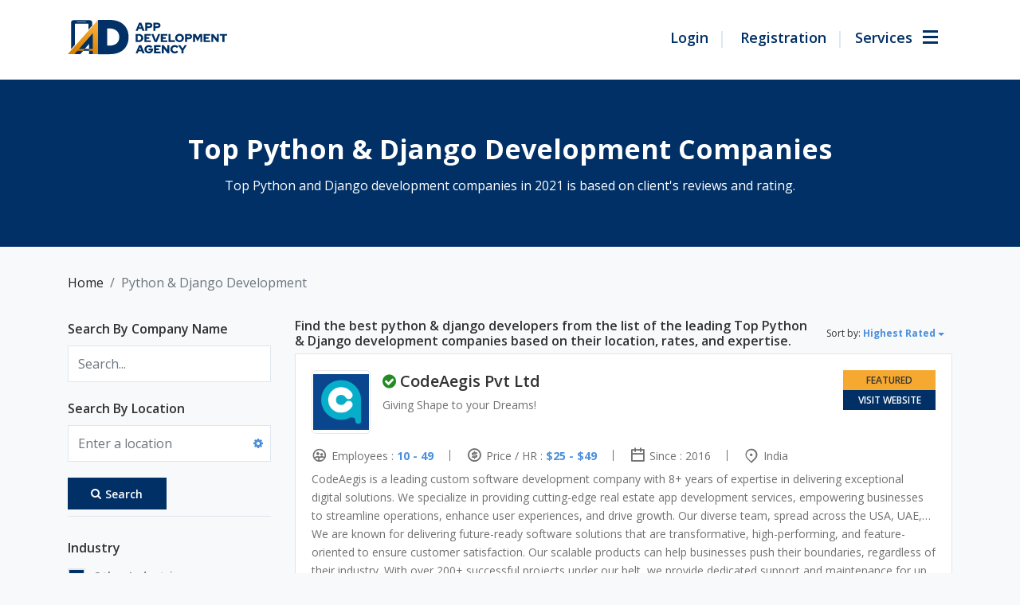

--- FILE ---
content_type: text/html; charset=UTF-8
request_url: https://www.appdevelopmentagency.com/directory/categories/python-django-development-companies?field_industry%5B%5D=16
body_size: 40891
content:
<!DOCTYPE html>
<html lang="en-US" class="no-js no-svg">
<head>
<meta charset="UTF-8">
<meta name="viewport" content="width=device-width, initial-scale=1">
<!-- Favicon Code Start -->
<link rel="apple-touch-icon" sizes="57x57" href="/favicon/apple-icon-57x57.png">
<link rel="apple-touch-icon" sizes="60x60" href="/favicon/apple-icon-60x60.png">
<link rel="apple-touch-icon" sizes="72x72" href="/favicon/apple-icon-72x72.png">
<link rel="apple-touch-icon" sizes="76x76" href="/favicon/apple-icon-76x76.png">
<link rel="apple-touch-icon" sizes="114x114" href="/favicon/apple-icon-114x114.png">
<link rel="apple-touch-icon" sizes="120x120" href="/favicon/apple-icon-120x120.png">
<link rel="apple-touch-icon" sizes="144x144" href="/favicon/apple-icon-144x144.png">
<link rel="apple-touch-icon" sizes="152x152" href="/favicon/apple-icon-152x152.png">
<link rel="apple-touch-icon" sizes="180x180" href="/favicon/apple-icon-180x180.png">
<link rel="icon" type="image/png" sizes="192x192"  href="/favicon/android-icon-192x192.png">
<link rel="icon" type="image/png" sizes="32x32" href="/favicon/favicon-32x32.png">
<link rel="icon" type="image/png" sizes="96x96" href="/favicon/favicon-96x96.png">
<link rel="icon" type="image/png" sizes="16x16" href="/favicon/favicon-16x16.png">
<link rel="manifest" href="/favicon/manifest.json">
<meta name="msapplication-TileColor" content="#ffffff">
<meta name="msapplication-TileImage" content="/favicon/ms-icon-144x144.png">
<meta name="theme-color" content="#ffffff">
<!-- Favicon Code End-->
<link href="https://www.appdevelopmentagency.com/wp-content/themes/ada/assets/images/favicon.ico" type="image/x-icon" rel="shortcut icon">

<!-- <link href="https://www.appdevelopmentagency.com/wp-content/themes/ada/assets/css/animate.min.css" rel="stylesheet" media="screen and (min-device-width: 768px)"> -->




<link href="https://cdnjs.cloudflare.com/ajax/libs/slick-carousel/1.5.9/slick.min.css" rel="stylesheet">

<link href="https://cdnjs.cloudflare.com/ajax/libs/Chart.js/2.9.4/Chart.css" rel="stylesheet">
<!-- Main Css -->


<script>(function(html){html.className = html.className.replace(/\bno-js\b/,'js')})(document.documentElement);</script>
<meta name='robots' content='index, follow, max-image-preview:large, max-snippet:-1, max-video-preview:-1' />

	<!-- This site is optimized with the Yoast SEO plugin v16.3 - https://yoast.com/wordpress/plugins/seo/ -->
	<link media="all" href="https://www.appdevelopmentagency.com/wp-content/cache/autoptimize/css/autoptimize_37fd1bb57326f62b1d7b8684c0d970fe.css" rel="stylesheet" /><link media="screen" href="https://www.appdevelopmentagency.com/wp-content/cache/autoptimize/css/autoptimize_6f7d410e80815319f8178c529111f197.css" rel="stylesheet" /><title>Python &amp; Django Development - App Development Agency</title>
	<link rel="canonical" href="https://www.appdevelopmentagency.com/directory/categories/python-django-development-companies" />
	<meta property="og:locale" content="en_US" />
	<meta property="og:type" content="article" />
	<meta property="og:title" content="Directory - App Development Agency" />
	<meta property="og:url" content="https://www.appdevelopmentagency.com/directory/categories/python-django-development-companies" />
	<meta property="og:site_name" content="App Development Agency" />
	<meta property="article:modified_time" content="2021-06-24T07:33:38+00:00" />
	<meta name="twitter:card" content="summary_large_image" />
	<script type="application/ld+json" class="yoast-schema-graph">{"@context":"https://schema.org","@graph":[{"@type":"Organization","@id":"https://www.appdevelopmentagency.com/#organization","name":"App Development Agency","url":"https://www.appdevelopmentagency.com/","sameAs":[],"logo":{"@type":"ImageObject","@id":"https://www.appdevelopmentagency.com/#logo","inLanguage":"en-US","url":"https://www.appdevelopmentagency.com/wp-content/uploads/2021/05/ada-logo.png","contentUrl":"https://www.appdevelopmentagency.com/wp-content/uploads/2021/05/ada-logo.png","width":1280,"height":284,"caption":"App Development Agency"},"image":{"@id":"https://www.appdevelopmentagency.com/#logo"}},{"@type":"WebSite","@id":"https://www.appdevelopmentagency.com/#website","url":"https://www.appdevelopmentagency.com/","name":"App Development Agency","description":"","publisher":{"@id":"https://www.appdevelopmentagency.com/#organization"},"potentialAction":[{"@type":"SearchAction","target":"https://www.appdevelopmentagency.com/?s={search_term_string}","query-input":"required name=search_term_string"}],"inLanguage":"en-US"},{"@type":"WebPage","@id":"https://www.appdevelopmentagency.com/directory/#webpage","url":"https://www.appdevelopmentagency.com/directory/","name":"Directory - App Development Agency","isPartOf":{"@id":"https://www.appdevelopmentagency.com/#website"},"datePublished":"2020-09-04T06:57:23+00:00","dateModified":"2021-06-24T07:33:38+00:00","breadcrumb":{"@id":"https://www.appdevelopmentagency.com/directory/#breadcrumb"},"inLanguage":"en-US","potentialAction":[{"@type":"ReadAction","target":["https://www.appdevelopmentagency.com/directory/"]}]},{"@type":"BreadcrumbList","@id":"https://www.appdevelopmentagency.com/directory/#breadcrumb","itemListElement":[{"@type":"ListItem","position":1,"item":{"@type":"WebPage","@id":"https://www.appdevelopmentagency.com/","url":"https://www.appdevelopmentagency.com/","name":"Home"}},{"@type":"ListItem","position":2,"item":{"@type":"WebPage","@id":"https://www.appdevelopmentagency.com/directory","url":"https://www.appdevelopmentagency.com/directory","name":"Directory"}},{"@type":"ListItem","position":3,"item":{"@type":"WebPage","@id":"https://www.appdevelopmentagency.com/directory/categories/software-development-companies","url":"https://www.appdevelopmentagency.com/directory/categories/software-development-companies","name":"Software Development"}},{"@type":"ListItem","position":4,"item":{"@id":"https://www.appdevelopmentagency.com/directory/#webpage"}}]}]}</script>
	<!-- / Yoast SEO plugin. -->


<link rel='dns-prefetch' href='//maps.googleapis.com' />
<link rel='dns-prefetch' href='//ajax.googleapis.com' />
<link rel='dns-prefetch' href='//fonts.googleapis.com' />
<link rel='dns-prefetch' href='//s.w.org' />
<link href='https://fonts.gstatic.com' crossorigin rel='preconnect' />
<link rel="alternate" type="application/rss+xml" title="App Development Agency &raquo; Feed" href="https://www.appdevelopmentagency.com/feed/" />
<link rel="alternate" type="application/rss+xml" title="App Development Agency &raquo; Comments Feed" href="https://www.appdevelopmentagency.com/comments/feed/" />
		<script>
			window._wpemojiSettings = {"baseUrl":"https:\/\/s.w.org\/images\/core\/emoji\/13.0.1\/72x72\/","ext":".png","svgUrl":"https:\/\/s.w.org\/images\/core\/emoji\/13.0.1\/svg\/","svgExt":".svg","source":{"concatemoji":"https:\/\/www.appdevelopmentagency.com\/wp-includes\/js\/wp-emoji-release.min.js?ver=5.7.2"}};
			!function(e,a,t){var n,r,o,i=a.createElement("canvas"),p=i.getContext&&i.getContext("2d");function s(e,t){var a=String.fromCharCode;p.clearRect(0,0,i.width,i.height),p.fillText(a.apply(this,e),0,0);e=i.toDataURL();return p.clearRect(0,0,i.width,i.height),p.fillText(a.apply(this,t),0,0),e===i.toDataURL()}function c(e){var t=a.createElement("script");t.src=e,t.defer=t.type="text/javascript",a.getElementsByTagName("head")[0].appendChild(t)}for(o=Array("flag","emoji"),t.supports={everything:!0,everythingExceptFlag:!0},r=0;r<o.length;r++)t.supports[o[r]]=function(e){if(!p||!p.fillText)return!1;switch(p.textBaseline="top",p.font="600 32px Arial",e){case"flag":return s([127987,65039,8205,9895,65039],[127987,65039,8203,9895,65039])?!1:!s([55356,56826,55356,56819],[55356,56826,8203,55356,56819])&&!s([55356,57332,56128,56423,56128,56418,56128,56421,56128,56430,56128,56423,56128,56447],[55356,57332,8203,56128,56423,8203,56128,56418,8203,56128,56421,8203,56128,56430,8203,56128,56423,8203,56128,56447]);case"emoji":return!s([55357,56424,8205,55356,57212],[55357,56424,8203,55356,57212])}return!1}(o[r]),t.supports.everything=t.supports.everything&&t.supports[o[r]],"flag"!==o[r]&&(t.supports.everythingExceptFlag=t.supports.everythingExceptFlag&&t.supports[o[r]]);t.supports.everythingExceptFlag=t.supports.everythingExceptFlag&&!t.supports.flag,t.DOMReady=!1,t.readyCallback=function(){t.DOMReady=!0},t.supports.everything||(n=function(){t.readyCallback()},a.addEventListener?(a.addEventListener("DOMContentLoaded",n,!1),e.addEventListener("load",n,!1)):(e.attachEvent("onload",n),a.attachEvent("onreadystatechange",function(){"complete"===a.readyState&&t.readyCallback()})),(n=t.source||{}).concatemoji?c(n.concatemoji):n.wpemoji&&n.twemoji&&(c(n.twemoji),c(n.wpemoji)))}(window,document,window._wpemojiSettings);
		</script>
		
	



<link rel='stylesheet' id='jquery-ui-css'  href='//ajax.googleapis.com/ajax/libs/jqueryui/1.12.1/themes/ui-lightness/jquery-ui.min.css?ver=5.7.2' media='all' />







<link crossorigin="anonymous" rel='stylesheet' id='twentyseventeen-fonts-css'  href='https://fonts.googleapis.com/css?family=Libre+Franklin%3A300%2C300i%2C400%2C400i%2C600%2C600i%2C800%2C800i&#038;subset=latin%2Clatin-ext&#038;display=fallback' media='all' />


<!--[if lt IE 9]>
<link rel='stylesheet' id='twentyseventeen-ie8-css'  href='https://www.appdevelopmentagency.com/wp-content/themes/ada/assets/css/ie8.css?ver=20161202' media='all' />
<![endif]-->
<!--[if lt IE 8]>
<script src='https://www.appdevelopmentagency.com/wp-includes/js/json2.min.js?ver=2015-05-03' id='json2-js'></script>
<![endif]-->
<script src='https://www.appdevelopmentagency.com/wp-includes/js/jquery/jquery.min.js?ver=3.5.1' id='jquery-core-js'></script>
<script src='https://www.appdevelopmentagency.com/wp-includes/js/jquery/jquery-migrate.min.js?ver=3.3.2' id='jquery-migrate-js'></script>
<script src='https://www.appdevelopmentagency.com/wp-content/plugins/sabai/assets/js/bootstrap.min.js' id='sabai-bootstrap-js'></script>
<script src='https://www.appdevelopmentagency.com/wp-content/plugins/sabai/assets/js/bootstrap-growl.min.js' id='sabai-bootstrap-growl-js'></script>
<script src='https://www.appdevelopmentagency.com/wp-content/plugins/sabai/assets/js/jquery.scrollTo.min.js' id='jquery-scrollto-js'></script>
<script src='https://www.appdevelopmentagency.com/wp-content/plugins/sabai/assets/js/jquery-ajaxreadystate.min.js' id='jquery-ajaxreadystate-js'></script>
<script src='https://www.appdevelopmentagency.com/wp-content/plugins/sabai/assets/js/sabai.min.js' id='sabai-js'></script>
<script src='https://www.appdevelopmentagency.com/wp-content/plugins/sabai/assets/js/autosize.min.js' id='autosize-js'></script>
<script src='https://www.appdevelopmentagency.com/wp-content/plugins/sabai/assets/js/jquery.coo_kie.min.js' id='jquery-cookie-js'></script>
<script src='https://www.appdevelopmentagency.com/wp-content/plugins/sabai/assets/js/jquery.bxslider.min.js' id='jquery-bxslider-js'></script>
<script src='//maps.googleapis.com/maps/api/js?v=3.33&#038;key=AIzaSyCbP3O7U6elIT3Xzo-OpmsKTjvP8bzyiek&#038;libraries=places&#038;language=en' id='sabai-googlemaps-js'></script>
<script src='https://www.appdevelopmentagency.com/wp-content/plugins/sabai-googlemaps/assets/js/infobox.min.js' id='sabai-googlemaps-infobox-js'></script>
<script src='https://www.appdevelopmentagency.com/wp-content/plugins/sabai-googlemaps/assets/js/sabai-googlemaps-map.min.js' id='sabai-googlemaps-map-js'></script>
<script src='https://www.appdevelopmentagency.com/wp-content/plugins/sabai-googlemaps/assets/js/sabai-googlemaps-autocomplete.min.js' id='sabai-googlemaps-autocomplete-js'></script>
<script src='https://www.appdevelopmentagency.com/wp-content/plugins/sabai-googlemaps/assets/js/markerclusterer.min.js' id='sabai-googlemaps-markerclusterer-js'></script>
<script src='https://www.appdevelopmentagency.com/wp-content/plugins/sabai/assets/js/typeahead.bundle.min.js' id='twitter-typeahead-js'></script>
<link rel="https://api.w.org/" href="https://www.appdevelopmentagency.com/wp-json/" /><link rel="alternate" type="application/json" href="https://www.appdevelopmentagency.com/wp-json/wp/v2/pages/5" /><link rel="EditURI" type="application/rsd+xml" title="RSD" href="https://www.appdevelopmentagency.com/xmlrpc.php?rsd" />
<link rel="wlwmanifest" type="application/wlwmanifest+xml" href="https://www.appdevelopmentagency.com/wp-includes/wlwmanifest.xml" /> 
<meta name="generator" content="WordPress 5.7.2" />
<link rel='shortlink' href='https://www.appdevelopmentagency.com/?p=5' />
<link rel="alternate" type="application/json+oembed" href="https://www.appdevelopmentagency.com/wp-json/oembed/1.0/embed?url=https%3A%2F%2Fwww.appdevelopmentagency.com%2Fdirectory%2F" />
<link rel="alternate" type="text/xml+oembed" href="https://www.appdevelopmentagency.com/wp-json/oembed/1.0/embed?url=https%3A%2F%2Fwww.appdevelopmentagency.com%2Fdirectory%2F&#038;format=xml" />
<script type="text/javascript">var SABAI = SABAI || {}; SABAI.isRTL =  false; SABAI.domain = ""; SABAI.path = "/";</script><script async src="https://www.googletagmanager.com/gtag/js?id=UA-118441673-1"></script>
<script>
  window.dataLayer = window.dataLayer || [];
  function gtag(){dataLayer.push(arguments);}
  gtag('js', new Date());

  gtag('config', 'UA-118441673-1');
</script>
</head>
<script>
	var wpdm_site_url = 'https://www.appdevelopmentagency.com';
	var wpdm_home_url = 'https://www.appdevelopmentagency.com';
	var ajax_url = 'https://www.appdevelopmentagency.com/wp-admin/admin-ajax.php';
	var wpdm_ajax_url = 'https://www.appdevelopmentagency.com/wp-admin/admin-ajax.php';
	var wpdm_ajax_popup = '0';	
</script>
<body class="page-template-default page page-id-5 wp-custom-logo wp-embed-responsive group-blog has-header-image page-two-column colors-light sabai-entity-id-17 sabai-entity-bundle-name-directory_listing_category sabai-entity-bundle-type-directory_category">
<div id="myDiv" class="loader-modal" style="display: none">
	<div class="loader-center">
		<div class="loading"></div>	  
	</div>
</div>

<header class="headerComman  start-header start-style">
    <div class="container">
        <nav class="navbar navbar-expand-lg navbar-light bg-transparent static">
        	            <a class="navbar-brand" href="https://www.appdevelopmentagency.com"> <noscript><img src="https://www.appdevelopmentagency.com/wp-content/uploads/2021/02/Logo.svg" alt="" width="200" height="44"></noscript><img class="lazyload" src='data:image/svg+xml,%3Csvg%20xmlns=%22http://www.w3.org/2000/svg%22%20viewBox=%220%200%20200%2044%22%3E%3C/svg%3E' data-src="https://www.appdevelopmentagency.com/wp-content/uploads/2021/02/Logo.svg" alt="" width="200" height="44"> </a>
            <div class="menu_nav d-flex">
                <ul class="navbar-nav dotNav">
                																<li class="nav-item">
				                        <a href="https://www.appdevelopmentagency.com/login/" class="nav-link ">Login</a>
				                    </li>
																	<li class="nav-item">
				                        <a href="https://www.appdevelopmentagency.com/registration/" class="nav-link ">Registration</a>
				                    </li>
								                </ul>
                <div class="nav-item userMenu menu-btn">					
                    <a class="nav-link btn-open"  href="javascript:void(0)">
						<span class="d-none d-sm-block">Services</span>
					</a>
                </div>
            </div>
        </nav>
    </div>

    <div class="overlay">
		<div class="menu">
			<div class="container">
				<div class="row">
											<div class="col-lg-3">
								<div class="menuBody">
									<div class="menu_head">
										<a href="https://www.appdevelopmentagency.com/directory/categories/mobile-app-development-companies">
											<noscript><img src="https://www.appdevelopmentagency.com/wp-content/sabai/File/files/7118fb4a581b024bc54e0f2fa3a224ff.png" /></noscript><img class="lazyload" src='data:image/svg+xml,%3Csvg%20xmlns=%22http://www.w3.org/2000/svg%22%20viewBox=%220%200%20210%20140%22%3E%3C/svg%3E' data-src="https://www.appdevelopmentagency.com/wp-content/sabai/File/files/7118fb4a581b024bc54e0f2fa3a224ff.png" />
											<span>Mobile App Development</span>
										</a>
									</div>
									<ul>
																						<li><a href="https://www.appdevelopmentagency.com/directory/categories/iphone-app-development-companies">iPhone App Development</a></li>
																							<li><a href="https://www.appdevelopmentagency.com/directory/categories/android-app-development-companies">Android App Development</a></li>
																							<li><a href="https://www.appdevelopmentagency.com/directory/categories/cross-platform-app-development-companies">Cross Platform App Development</a></li>
																							<li><a href="https://www.appdevelopmentagency.com/directory/categories/flutter-app-development-companies">Flutter App Development</a></li>
																							<li><a href="https://www.appdevelopmentagency.com/directory/categories/ionic-app-development-companies">Ionic App Development</a></li>
																							<li><a href="https://www.appdevelopmentagency.com/directory/categories/react-native-app-development-companies">React Native App Development</a></li>
																				</ul>
																			<div class="menu_expand">
											<a class="moreless-button" href="https://www.appdevelopmentagency.com/filter-company/#mobile-app-development-companies">+ More</a>
										</div>
																	</div>
							</div>
													<div class="col-lg-3">
								<div class="menuBody">
									<div class="menu_head">
										<a href="https://www.appdevelopmentagency.com/directory/categories/web-development-companies">
											<noscript><img src="https://www.appdevelopmentagency.com/wp-content/sabai/File/files/038d75cd12bbd70f391807621c92493f.png" /></noscript><img class="lazyload" src='data:image/svg+xml,%3Csvg%20xmlns=%22http://www.w3.org/2000/svg%22%20viewBox=%220%200%20210%20140%22%3E%3C/svg%3E' data-src="https://www.appdevelopmentagency.com/wp-content/sabai/File/files/038d75cd12bbd70f391807621c92493f.png" />
											<span>Web Development</span>
										</a>
									</div>
									<ul>
																						<li><a href="https://www.appdevelopmentagency.com/directory/categories/angularjs-development-companies">AngularJS Development</a></li>
																							<li><a href="https://www.appdevelopmentagency.com/directory/categories/drupal-development-companies">Drupal Development</a></li>
																							<li><a href="https://www.appdevelopmentagency.com/directory/categories/nodejs-development-companies">Node.JS Development</a></li>
																							<li><a href="https://www.appdevelopmentagency.com/directory/categories/php-development-companies">PHP Development</a></li>
																							<li><a href="https://www.appdevelopmentagency.com/directory/categories/react-js-development-companies">ReactJS Development</a></li>
																							<li><a href="https://www.appdevelopmentagency.com/directory/categories/sitecore-development-companies">Sitecore Development</a></li>
																				</ul>
																			<div class="menu_expand">
											<a class="moreless-button" href="https://www.appdevelopmentagency.com/filter-company/#web-development-companies">+ More</a>
										</div>
																	</div>
							</div>
													<div class="col-lg-3">
								<div class="menuBody">
									<div class="menu_head">
										<a href="https://www.appdevelopmentagency.com/directory/categories/software-development-companies">
											<noscript><img src="https://www.appdevelopmentagency.com/wp-content/sabai/File/files/af5d9748501f0143fa89360090cad38c.png" /></noscript><img class="lazyload" src='data:image/svg+xml,%3Csvg%20xmlns=%22http://www.w3.org/2000/svg%22%20viewBox=%220%200%20210%20140%22%3E%3C/svg%3E' data-src="https://www.appdevelopmentagency.com/wp-content/sabai/File/files/af5d9748501f0143fa89360090cad38c.png" />
											<span>Software Development</span>
										</a>
									</div>
									<ul>
																						<li><a href="https://www.appdevelopmentagency.com/directory/categories/python-django-development-companies">Python & Django Development</a></li>
																							<li><a href="https://www.appdevelopmentagency.com/directory/categories/asp-dot-net-development-companies">ASP.Net Development</a></li>
																							<li><a href="https://www.appdevelopmentagency.com/directory/categories/cakephp-development-companies">CakePHP Development</a></li>
																							<li><a href="https://www.appdevelopmentagency.com/directory/categories/ruby-on-rails-development-companies">Ruby on Rails Development</a></li>
																							<li><a href="https://www.appdevelopmentagency.com/directory/categories/quality-assurance">Quality Assurance</a></li>
																							<li><a href="https://www.appdevelopmentagency.com/directory/categories/java-development-companies">Java Development</a></li>
																				</ul>
																			<div class="menu_expand">
											<a class="moreless-button" href="https://www.appdevelopmentagency.com/filter-company/#software-development-companies">+ More</a>
										</div>
																	</div>
							</div>
													<div class="col-lg-3">
								<div class="menuBody">
									<div class="menu_head">
										<a href="https://www.appdevelopmentagency.com/directory/categories/e-commerce-development-companies">
											<noscript><img src="https://www.appdevelopmentagency.com/wp-content/sabai/File/files/922fa946e11a06651daf0450de9b518c.png" /></noscript><img class="lazyload" src='data:image/svg+xml,%3Csvg%20xmlns=%22http://www.w3.org/2000/svg%22%20viewBox=%220%200%20210%20140%22%3E%3C/svg%3E' data-src="https://www.appdevelopmentagency.com/wp-content/sabai/File/files/922fa946e11a06651daf0450de9b518c.png" />
											<span>E-Commerce Development</span>
										</a>
									</div>
									<ul>
																						<li><a href="https://www.appdevelopmentagency.com/directory/categories/magento-development-companies">Magento Development</a></li>
																							<li><a href="https://www.appdevelopmentagency.com/directory/categories/bigcommerce-development-companies">BigCommerce Development</a></li>
																							<li><a href="https://www.appdevelopmentagency.com/directory/categories/shopify-development-companies">Shopify Development</a></li>
																							<li><a href="https://www.appdevelopmentagency.com/directory/categories/woocommerce-development-companies">WooCommerce Development</a></li>
																							<li><a href="https://www.appdevelopmentagency.com/directory/categories/3dcart-development-companies">3dCart Development</a></li>
																							<li><a href="https://www.appdevelopmentagency.com/directory/categories/cs-cart-development-companies">CS-Cart Development</a></li>
																				</ul>
																			<div class="menu_expand">
											<a class="moreless-button" href="https://www.appdevelopmentagency.com/filter-company/#e-commerce-development-companies">+ More</a>
										</div>
																	</div>
							</div>
													<div class="col-lg-3">
								<div class="menuBody">
									<div class="menu_head">
										<a href="https://www.appdevelopmentagency.com/directory/categories/digital-marketing-companies">
											<noscript><img src="https://www.appdevelopmentagency.com/wp-content/sabai/File/files/e67245a64038ee718cc5519415543fb6.png" /></noscript><img class="lazyload" src='data:image/svg+xml,%3Csvg%20xmlns=%22http://www.w3.org/2000/svg%22%20viewBox=%220%200%20210%20140%22%3E%3C/svg%3E' data-src="https://www.appdevelopmentagency.com/wp-content/sabai/File/files/e67245a64038ee718cc5519415543fb6.png" />
											<span>Digital Marketing</span>
										</a>
									</div>
									<ul>
																						<li><a href="https://www.appdevelopmentagency.com/directory/categories/affiliate-marketing-companies">Affiliate Marketing</a></li>
																							<li><a href="https://www.appdevelopmentagency.com/directory/categories/app-marketing-companies">App Marketing</a></li>
																							<li><a href="https://www.appdevelopmentagency.com/directory/categories/audio-production-companies">Audio Production</a></li>
																							<li><a href="https://www.appdevelopmentagency.com/directory/categories/content-marketing-companies">Content Marketing</a></li>
																							<li><a href="https://www.appdevelopmentagency.com/directory/categories/email-marketing-companies">Email Marketing</a></li>
																							<li><a href="https://www.appdevelopmentagency.com/directory/categories/event-marketing-companies">Event Marketing</a></li>
																				</ul>
																			<div class="menu_expand">
											<a class="moreless-button" href="https://www.appdevelopmentagency.com/filter-company/#digital-marketing-companies">+ More</a>
										</div>
																	</div>
							</div>
													<div class="col-lg-3">
								<div class="menuBody">
									<div class="menu_head">
										<a href="https://www.appdevelopmentagency.com/directory/categories/web-designing-companies">
											<noscript><img src="https://www.appdevelopmentagency.com/wp-content/sabai/File/files/ef67bd504a1cfce5e15e7bacc02041b3.png" /></noscript><img class="lazyload" src='data:image/svg+xml,%3Csvg%20xmlns=%22http://www.w3.org/2000/svg%22%20viewBox=%220%200%20210%20140%22%3E%3C/svg%3E' data-src="https://www.appdevelopmentagency.com/wp-content/sabai/File/files/ef67bd504a1cfce5e15e7bacc02041b3.png" />
											<span>Web Designing (UX/UI)</span>
										</a>
									</div>
									<ul>
																						<li><a href="https://www.appdevelopmentagency.com/directory/categories/user-experience-companies">User Experience (UX) Design</a></li>
																							<li><a href="https://www.appdevelopmentagency.com/directory/categories/graphic-design-companies">Graphic Design</a></li>
																							<li><a href="https://www.appdevelopmentagency.com/directory/categories/logo-design-companies">Logo Design</a></li>
																							<li><a href="https://www.appdevelopmentagency.com/directory/categories/digital-design-companies">Digital Design</a></li>
																							<li><a href="https://www.appdevelopmentagency.com/directory/categories/product-design-companies">Product Design</a></li>
																							<li><a href="https://www.appdevelopmentagency.com/directory/categories/print-design-companies">Print Design</a></li>
																				</ul>
																			<div class="menu_expand">
											<a class="moreless-button" href="https://www.appdevelopmentagency.com/filter-company/#web-designing-companies">+ More</a>
										</div>
																	</div>
							</div>
													<div class="col-lg-3">
								<div class="menuBody">
									<div class="menu_head">
										<a href="https://www.appdevelopmentagency.com/directory/categories/emerging-technology-companies">
											<noscript><img src="https://www.appdevelopmentagency.com/wp-content/sabai/File/files/9e1bbaa38a991c6d9191c96710c78893.png" /></noscript><img class="lazyload" src='data:image/svg+xml,%3Csvg%20xmlns=%22http://www.w3.org/2000/svg%22%20viewBox=%220%200%20210%20140%22%3E%3C/svg%3E' data-src="https://www.appdevelopmentagency.com/wp-content/sabai/File/files/9e1bbaa38a991c6d9191c96710c78893.png" />
											<span>Emerging Technologies</span>
										</a>
									</div>
									<ul>
																						<li><a href="https://www.appdevelopmentagency.com/directory/categories/blockchain-technology-companies">Blockchain Development</a></li>
																							<li><a href="https://www.appdevelopmentagency.com/directory/categories/cloud-computing-companies">Cloud Computing</a></li>
																							<li><a href="https://www.appdevelopmentagency.com/directory/categories/ar-vr-companies">AR and VR Development</a></li>
																							<li><a href="https://www.appdevelopmentagency.com/directory/categories/internet-of-things-development-companies">IoT App Development</a></li>
																							<li><a href="https://www.appdevelopmentagency.com/directory/categories/artificial-intelligence-development-companies">Artificial Intelligence Development</a></li>
																							<li><a href="https://www.appdevelopmentagency.com/directory/categories/machine-learning-companies">Machine Learning</a></li>
																				</ul>
																			<div class="menu_expand">
											<a class="moreless-button" href="https://www.appdevelopmentagency.com/filter-company/#emerging-technology-companies">+ More</a>
										</div>
																	</div>
							</div>
													<div class="col-lg-3">
								<div class="menuBody">
									<div class="menu_head">
										<a href="https://www.appdevelopmentagency.com/directory/categories/big-data-analytics-companies">
											<noscript><img src="https://www.appdevelopmentagency.com/wp-content/sabai/File/files/6c8dbfb9354e78f2d57a1f6d27552cc2.png" /></noscript><img class="lazyload" src='data:image/svg+xml,%3Csvg%20xmlns=%22http://www.w3.org/2000/svg%22%20viewBox=%220%200%20210%20140%22%3E%3C/svg%3E' data-src="https://www.appdevelopmentagency.com/wp-content/sabai/File/files/6c8dbfb9354e78f2d57a1f6d27552cc2.png" />
											<span>Big Data Analytics</span>
										</a>
									</div>
									<ul>
																						<li><a href="https://www.appdevelopmentagency.com/directory/categories/data-analytics-companies">Data Analytics</a></li>
																							<li><a href="https://www.appdevelopmentagency.com/directory/categories/data-discovery-companies">Data Discovery</a></li>
																							<li><a href="https://www.appdevelopmentagency.com/directory/categories/data-migration-companies">Data Migration</a></li>
																							<li><a href="https://www.appdevelopmentagency.com/directory/categories/data-mining-companies">Data Mining</a></li>
																							<li><a href="https://www.appdevelopmentagency.com/directory/categories/data-quality-companies">Data Quality</a></li>
																							<li><a href="https://www.appdevelopmentagency.com/directory/categories/data-science-companies">Data Science</a></li>
																				</ul>
																			<div class="menu_expand">
											<a class="moreless-button" href="https://www.appdevelopmentagency.com/filter-company/#big-data-analytics-companies">+ More</a>
										</div>
																	</div>
							</div>
										</div>
			</div>
		</div>
	</div>
</header>
<div class="wrap">
	<div id="primary" class="content-area">
		<main id="main" class="site-main" role="main">

			
<article id="post-5" class="post-5 page type-page status-publish hentry">
	<header class="entry-header">
		<h1 class="entry-title">Python & Django Development</h1>			</header><!-- .entry-header -->
	<div class="entry-content">
		<div id="sabai-content" class="sabai sabai-main">
	 
		<section class="topInnerBloack">
			<div class="container">
				<div class="row">
					<div class="col-md-12">
						<h1>Top Python & Django Development Companies</h1>
						<p>Top Python and Django development companies in 2021 is based on client's reviews and rating.</p>
					</div>
				</div>
			</div>
		</section>
	<div class="container">
	<div class="breadcrumb">
					<span class="breadcrumb-item"><a href="https://www.appdevelopmentagency.com/">Home</a></span>
						<span class="breadcrumb-item active">Python & Django Development</span>
				
	</div>
	

<div id="sabai-body">

<!-- <div id="sabai-entity-taxonomy-17" class="sabai-entity sabai-entity-type-taxonomy sabai-entity-bundle-name-directory-listing-category sabai-entity-bundle-type-directory-category sabai-entity-mode-full sabai-clearfix">
    <div class="sabai-directory-custom-fields">
            </div>
</div>
 --></div>

</div>
</div>
<div id="sabai-inline">
<!--   <div id="sabai-inline-nav">
    <ul class="sabai-nav sabai-nav-tabs">
      <li class=" sabai-active">
        <a href="#" id="sabai-inline-content-listings-trigger" data-toggle="tab" data-target="#sabai-inline-content-listings" class="">Listings</a>
      </li>
    </ul>
  </div> -->
  <div class="container">
  <div class="sabai-tab-content" id="sabai-inline-content">
    <!-- <div class="sabai-tab-pane sabai-fade sabai-in  sabai-active" id="sabai-inline-content-listings"> -->
    <div class="sabai-tab-pane sabai-fade sabai-in  sabai-active" id="sabai-inline-content-listings">
      <!-- <div class="sabai-directory-search sabai-clearfix">
    <form method="get" action="https://www.appdevelopmentagency.com/directory/categories/python-django-development-companies/listings?zoom=15&amp;is_mile=0&amp;directory_radius=100&amp;filter=1&amp;field_industry%5B0%5D=16" class="sabai-search">
        <div class="sabai-row">
            <div class="sabai-col-sm-12 form-group sabai-directory-search-keyword">
                <label class="title_filter">Search By Company Name</label>
                <input name="keywords" type="text" class="form-control" value="" placeholder="Search..." />
            </div>
            <div class="sabai-col-sm-12 form-group sabai-directory-search-location">
            <label class="title_filter">Search By Location</label>
                <input name="address" type="text" class="form-control" value="" placeholder="Enter a location" />
                <span class="sabai-directory-search-radius-trigger"><i class="fa fa-gear"></i></span>
                <input type="hidden" name="directory_radius" value="100" />
                <input type="hidden" name="center" />
                <input type="hidden" name="address_type" value="" />
            </div>
            <div class="sabai-col-sm-6 sabai-directory-search-submit">
                <button type="submit" class="sabai-btn sabai-btn-sm sabai-directory-btn-search sabai-btn-block sabai-btn-primary">
                    <i class="fa fa-search"></i>Search
                </button>
            </div>
        </div>
    </form>
</div>
<script type="text/javascript">
jQuery(document).ready(function($) { 
    /*code by developer for issue fix*/
    $('.sabai-directory-search form input').on('keypress', function(e) {
        if(e.which == 13) {
            return false;
        }
    });  

    $('#sabai-inline-content-listings .sabai-directory-search input').keydown(function(e){
        if (e.keyCode == 13) { 
             $("#sabai-inline-content-listings .sabai-directory-search-submit .sabai-btn").click();
        }
    });
    var listing_templates = {}, listings = new Bloodhound({
        datumTokenizer: Bloodhound.tokenizers.obj.whitespace('title'),
        queryTokenizer: Bloodhound.tokenizers.whitespace,
        remote: {
            wildcard: 'QUERY',
            url: 'https://www.appdevelopmentagency.com/sabai/directory/listinglist?query=QUERY&__type=json&bundle=directory_listing&category=17&num=5'
        },
        limit: 5    });
    listings.initialize();
    listing_templates.header = '<h4>Search by Company Name</h4>';
    listing_templates.suggestion = function(item){return '<i class="fa fa-file-text-o"></i> ' + item.title};
    $('#sabai-inline-content-listings .sabai-directory-search-keyword input').typeahead(
        {highlight: true, minLength: 1}
        , {name: 'listings', displayKey: 'title', source: listings.ttAdapter(), templates: listing_templates}
    ).bind('typeahead:selected', function(obj, datum, name) {
        if (name === 'categories') {
            window.location.href = datum.url + '?address=' + encodeURIComponent($('#sabai-inline-content-listings .sabai-directory-search-location input[name="address"]').val());
        }
    });
    var geocoder, location = $('#sabai-inline-content-listings .sabai-directory-search-location input[type=text]');
    var autocomplete,
        location_templates = {},
        findLocation = function(q, cb) {
            if (!google.maps.places) return;
            if (!autocomplete) autocomplete = new google.maps.places.AutocompleteService();
            autocomplete.getPlacePredictions({input: q, types: ['(regions)']}, function(predictions, status){
                if (status == google.maps.places.PlacesServiceStatus.OK) {
                    cb(predictions);
                }
            });
        };
    location_templates.header = '<h4>Search By Location</h4>';
    location_templates.suggestion = function(item){return '<i class="fa fa-map-marker"></i> ' + item.description};
    var state_templates = {}, states = new Bloodhound({
        datumTokenizer: Bloodhound.tokenizers.obj.whitespace('value'),
        queryTokenizer: Bloodhound.tokenizers.whitespace,
        prefetch: {
            url: 'https://www.appdevelopmentagency.com/sabai/directory/locationlist?column=state&addon=Directory&__type=json'
        },
        limit: 5    });
    states.initialize();
    state_templates.header = '<h4>State / Province / Region</h4>';
    state_templates.suggestion = function(item){return '<i class="fa fa-map-marker"></i> ' + item.value};
    var city_templates = {}, cities = new Bloodhound({
        datumTokenizer: Bloodhound.tokenizers.obj.whitespace('value'),
        queryTokenizer: Bloodhound.tokenizers.whitespace,
        prefetch: {
            url: 'https://www.appdevelopmentagency.com/sabai/directory/locationlist?column=city&addon=Directory&__type=json'
        },
        limit: 5    });
    cities.initialize();
    city_templates.header = '<h4>City</h4>';
    city_templates.suggestion = function(item){return '<i class="fa fa-building"></i> ' + item.value};
    var zip_templates = {}, zips = new Bloodhound({
        datumTokenizer: Bloodhound.tokenizers.obj.whitespace('value'),
        queryTokenizer: Bloodhound.tokenizers.whitespace,
        prefetch: {
            url: 'https://www.appdevelopmentagency.com/sabai/directory/locationlist?column=zip&addon=Directory&__type=json'
        },
        limit: 5    });
    zips.initialize();
    zip_templates.header = '<h4>Postal / Zip code</h4>';
    zip_templates.suggestion = function(item){return '<i class="fa fa-envelope"></i> ' + item.value};
    var country_templates = {}, countries = new Bloodhound({
        datumTokenizer: Bloodhound.tokenizers.obj.whitespace('value'),
        queryTokenizer: Bloodhound.tokenizers.whitespace,
        prefetch: {
            url: 'https://www.appdevelopmentagency.com/sabai/directory/locationlist?column=country&addon=Directory&__type=json'
        },
        limit: 5    });
    countries.initialize();
    country_templates.header = '<h4>Country</h4>';
    country_templates.suggestion = function(item){return '<i class="fa fa-map-marker"></i> ' + item.value};
    location.typeahead(
        {highlight: true, minLength: 1}
        , {name: 'location', displayKey: 'description', source: findLocation, templates: location_templates}
        , {name: 'city', source: cities.ttAdapter(), templates: city_templates}
        , {name: 'state', source: states.ttAdapter(), templates: state_templates}
        , {name: 'zip', source: zips.ttAdapter(), templates: zip_templates}
        , {name: 'country', source: countries.ttAdapter(), templates: country_templates}
    ).bind('typeahead:selected', function(obj, datum, name) {
        if (name !== 'location') {
            $('#sabai-inline-content-listings .sabai-directory-search-location input[name="address_type"]').val(name);
        }
    }).bind('keyup', function(e) {
        if (e.keyCode !== 13 && e.keyCode !== 27 && e.keyCode !== 32) {
            $('#sabai-inline-content-listings .sabai-directory-search-location input[name="address_type"]').val('');
        }
    });
    $('#sabai-inline-content-listings .sabai-directory-search-radius-trigger').click(function(e){
        var $this = $(this), container = $this.parent(), radius = container.find('input[name="directory_radius"]'), slid;
        SABAI.popover(
            $this,
            {
                html: true,
                container: container,
                placement: function (pop, ele) { return window.innerWidth - $(ele).offset().left > 300 ? 'bottom' : (SABAI.isRTL ? 'right' : 'left');},
                title: 'Location Options',
                content: '<div class="sabai-directory-search-radius">'
                    + '<div class="sabai-directory-search-radius-label">Search Radius: <strong></strong> km</div>'
                    + '<div class="sabai-directory-search-radius-slider" style="margin-top:5px;"></div>'
                    + '</div>'
                    + '<button style="display:none; margin-top:20px !important; width:auto;" class="sabai-btn sabai-btn-xs sabai-btn-default sabai-directory-search-geolocate"><i class="fa fa-map-marker"></i> Get My Location</button>'
            }
        );
        container.on('shown.bs.sabaipopover', function(){
            if (slid) return;
            var label = container.find('.sabai-directory-search-radius-label strong').text(radius.val());
            container.find('.sabai-directory-search-radius-slider').slider({animate: true, min: 0, max: 100, value: radius.val(), step: 1, slide: function(e, ui){
                radius.val(ui.value);
                label.text(ui.value);
            }});
            if (navigator.geolocation
                && (document.location.protocol === 'https:' || document.location.hostname === 'localhost')
            ) {
                var geocode = function (trigger) {
                    if (trigger) SABAI.ajaxLoader(trigger);
                    if (!geocoder) geocoder = new google.maps.Geocoder();
                    navigator.geolocation.getCurrentPosition(
                        function (pos) {
                            geocoder.geocode({'latLng': new google.maps.LatLng(pos.coords.latitude,pos.coords.longitude)}, function(results, status) {
                                if (trigger) SABAI.ajaxLoader(trigger, true);
                                if (status == google.maps.GeocoderStatus.OK) {
                                    location.val(results[0].formatted_address).typeahead('val', results[0].formatted_address).effect('highlight', {}, 2000);
                                    $('#sabai-inline-content-listings .sabai-directory-search-location')
                                        .find('input[name="center"]').val(results[0].geometry.location.lat() + ',' + results[0].geometry.location.lng()).end()
                                        .find('input[name="address_type"]').val('');
                                }
                            });
                        },
                        function (error) {
                            if (trigger) {
                                SABAI.ajaxLoader(trigger, true);
                            }
                            SABAI.flash(error.message, 'danger');
                            SABAI.console.log(error.message + ' (' + error.code + ')');
                        },
                        {enableHighAccuracy:true, timeout:5000}
                    );
                };
                container.find('.sabai-directory-search-geolocate').show().click(function(e){
                    e.preventDefault();
                    geocode($(this));
                });
            }
            slid = true;
        });
    });
    $('#sabai-inline-content-listings .sabai-directory-search-submit .sabai-btn').click(function(e){
        var $this = $(this),
            form = $this.closest('form');
        e.preventDefault();
        form.find('[placeholder]').each(function() {
            var input = $(this);
            if (input.val() == input.attr('placeholder')) {
                input.val('');
            }
        });
        var submit = function(){
            SABAI.ajax({
                type: 'get',
                container: '#sabai-inline-content-listings', 
                target: '.sabai-directory-listings-container',
                url: form.attr('action') + '&' + form.serialize(),
                pushState: true
            });
        };
        var center = $('#sabai-inline-content-listings .sabai-directory-search-location input[name="center"]');
        if (location.val()
            && $('#sabai-inline-content-listings .sabai-directory-search-location input[name="address_type"]').val() === ''
        ) {
            if (!geocoder) geocoder = new google.maps.Geocoder();
            geocoder.geocode({address: location.val()}, function(results, status) {
                switch (status) {
                    case google.maps.GeocoderStatus.OK:
                        center.val(results[0].geometry.location.lat() + ',' + results[0].geometry.location.lng());
                        submit();
                        break;
                    case google.maps.GeocoderStatus.ZERO_RESULTS:
                        alert('Invalid location');
                        break;
                    default:
                        alert(status);
                }
            });
        } else {
            center.val('');
            submit();
        }
    }); 
});
</script>
<script type="text/javascript">
jQuery(document).ready(function($) {
    $(SABAI).bind('sabaipopstate', function (e, state) {
        if (state.container !== '#sabai-inline-content-listings' || state.target !== '.sabai-directory-listings-container') return;

        var url = SABAI.parseUrl(state.url);
        $('#sabai-inline-content-listings .sabai-directory-search')
            .find('input[name="keywords"]').val(url.query.keywords || '').end()
            .find('input[name="address"]').val(url.query.address || '').end()
            .find('select[name="category"]').val(url.query.category || 0);
    });
    $(SABAI).bind('toggle.sabai', function (e, data) {
        if (data.target.hasClass('sabai-directory-filters')) {
            data.target.parent().find('.sabai-directory-listings').removeClass('sabai-col-md-12').addClass('sabai-col-md-8');
        }
    });
    
    $(SABAI).bind('entity_filter_form_toggled.sabai.#sabai-inline-content-listings', function (e, data) {
        if (data.container === '#sabai-inline-content-listings' && !data.target.is(':visible')) {
            data.target.parent().find('.sabai-directory-listings').removeClass('sabai-col-md-8').addClass('sabai-col-md-12');
        }
    });
});
</script> -->
<!-- <section class="topInnerBloack">
		<div class="row">
			<div class="col-md-12">
					<h1>We Have 1000’s of Companies Listed</h1>
<p>We examine software companies and digital agencies with key industry metrics, discover their reputation and quality
Standards, and reveal best effective companies.</p>
			</div>

		</div>
</section> -->
<div class="sabai-directory-listings-container mb-3">
   
  

<!-- remove shorting from here and add to: plugins\sabai-directory\assets\templates\directory_listings_list.html.php -->

<div class="sabai-row">
    <div class="sabai-directory-filters sabai-col-md-3" style="">


    <!-- code by developer -->
    <div class="sabai-directory-search sabai-clearfix">
    <form method="get" action="https://www.appdevelopmentagency.com/directory/categories/python-django-development-companies/listings?zoom=15&amp;is_mile=0&amp;directory_radius=100&amp;filter=1&amp;field_industry%5B0%5D=16" class="sabai-search">
        <div class="sabai-row">
            <div class="sabai-col-sm-12 form-group sabai-directory-search-keyword">
                <label class="title_filter">Search By Company Name</label>
                <input name="keywords" type="text" class="form-control" value="" placeholder="Search..." />
            </div>
            <div class="sabai-col-sm-12 form-group sabai-directory-search-location">
            <label class="title_filter">Search By Location</label>
                <input name="address" type="text" class="form-control" value="" placeholder="Enter a location" />
                <span class="sabai-directory-search-radius-trigger"><i class="fa fa-gear"></i></span>
                <input type="hidden" name="directory_radius" value="100" />
                <input type="hidden" name="center" />
                <input type="hidden" name="address_type" value="" />
            </div>
            <div class="sabai-col-sm-6 sabai-directory-search-submit">
                <button type="submit" class="sabai-btn sabai-btn-sm sabai-directory-btn-search sabai-btn-block sabai-btn-primary">
                    <i class="fa fa-search"></i>Search
                </button>
            </div>
        </div>
    </form>
</div>
<script type="text/javascript">
jQuery(document).ready(function($) { 
    /*code by developer for issue fix*/
    $('.sabai-directory-search form input').on('keypress', function(e) {
        if(e.which == 13) {
            return false;
        }
    });  

    $('#sabai-inline-content-listings .sabai-directory-search input').keydown(function(e){
        if (e.keyCode == 13) { 
             $("#sabai-inline-content-listings .sabai-directory-search-submit .sabai-btn").click();
        }
    });
    var listing_templates = {}, listings = new Bloodhound({
        datumTokenizer: Bloodhound.tokenizers.obj.whitespace('title'),
        queryTokenizer: Bloodhound.tokenizers.whitespace,
        remote: {
            wildcard: 'QUERY',
            url: 'https://www.appdevelopmentagency.com/sabai/directory/listinglist?query=QUERY&__type=json&bundle_type=directory_listing&num=5'
        },
        limit: 5    });
    listings.initialize();
    listing_templates.header = '<h4>Search by Company Name</h4>';
    listing_templates.suggestion = function(item){return '<i class="fa fa-file-text-o"></i> ' + item.title};
    $('#sabai-inline-content-listings .sabai-directory-search-keyword input').typeahead(
        {highlight: true, minLength: 1}
        , {name: 'listings', displayKey: 'title', source: listings.ttAdapter(), templates: listing_templates}
    ).bind('typeahead:selected', function(obj, datum, name) {
        if (name === 'categories') {
            window.location.href = datum.url + '?address=' + encodeURIComponent($('#sabai-inline-content-listings .sabai-directory-search-location input[name="address"]').val());
        }
    });
    var geocoder, location = $('#sabai-inline-content-listings .sabai-directory-search-location input[type=text]');
    var autocomplete,
        location_templates = {},
        findLocation = function(q, cb) {
            if (!google.maps.places) return;
            if (!autocomplete) autocomplete = new google.maps.places.AutocompleteService();
            autocomplete.getPlacePredictions({input: q, types: ['(regions)']}, function(predictions, status){
                if (status == google.maps.places.PlacesServiceStatus.OK) {
                    cb(predictions);
                }
            });
        };
    location_templates.header = '<h4>Search By Location</h4>';
    location_templates.suggestion = function(item){return '<i class="fa fa-map-marker"></i> ' + item.description};
    var state_templates = {}, states = new Bloodhound({
        datumTokenizer: Bloodhound.tokenizers.obj.whitespace('value'),
        queryTokenizer: Bloodhound.tokenizers.whitespace,
        prefetch: {
            url: 'https://www.appdevelopmentagency.com/sabai/directory/locationlist?column=state&addon=&__type=json'
        },
        limit: 5    });
    states.initialize();
    state_templates.header = '<h4>State / Province / Region</h4>';
    state_templates.suggestion = function(item){return '<i class="fa fa-map-marker"></i> ' + item.value};
    var city_templates = {}, cities = new Bloodhound({
        datumTokenizer: Bloodhound.tokenizers.obj.whitespace('value'),
        queryTokenizer: Bloodhound.tokenizers.whitespace,
        prefetch: {
            url: 'https://www.appdevelopmentagency.com/sabai/directory/locationlist?column=city&addon=&__type=json'
        },
        limit: 5    });
    cities.initialize();
    city_templates.header = '<h4>City</h4>';
    city_templates.suggestion = function(item){return '<i class="fa fa-building"></i> ' + item.value};
    var zip_templates = {}, zips = new Bloodhound({
        datumTokenizer: Bloodhound.tokenizers.obj.whitespace('value'),
        queryTokenizer: Bloodhound.tokenizers.whitespace,
        prefetch: {
            url: 'https://www.appdevelopmentagency.com/sabai/directory/locationlist?column=zip&addon=&__type=json'
        },
        limit: 5    });
    zips.initialize();
    zip_templates.header = '<h4>Postal / Zip code</h4>';
    zip_templates.suggestion = function(item){return '<i class="fa fa-envelope"></i> ' + item.value};
    var country_templates = {}, countries = new Bloodhound({
        datumTokenizer: Bloodhound.tokenizers.obj.whitespace('value'),
        queryTokenizer: Bloodhound.tokenizers.whitespace,
        prefetch: {
            url: 'https://www.appdevelopmentagency.com/sabai/directory/locationlist?column=country&addon=&__type=json'
        },
        limit: 5    });
    countries.initialize();
    country_templates.header = '<h4>Country</h4>';
    country_templates.suggestion = function(item){return '<i class="fa fa-map-marker"></i> ' + item.value};
    location.typeahead(
        {highlight: true, minLength: 1}
        , {name: 'location', displayKey: 'description', source: findLocation, templates: location_templates}
        , {name: 'city', source: cities.ttAdapter(), templates: city_templates}
        , {name: 'state', source: states.ttAdapter(), templates: state_templates}
        , {name: 'zip', source: zips.ttAdapter(), templates: zip_templates}
        , {name: 'country', source: countries.ttAdapter(), templates: country_templates}
    ).bind('typeahead:selected', function(obj, datum, name) {
        if (name !== 'location') {
            $('#sabai-inline-content-listings .sabai-directory-search-location input[name="address_type"]').val(name);
        }
    }).bind('keyup', function(e) {
        if (e.keyCode !== 13 && e.keyCode !== 27 && e.keyCode !== 32) {
            $('#sabai-inline-content-listings .sabai-directory-search-location input[name="address_type"]').val('');
        }
    });
    $('#sabai-inline-content-listings .sabai-directory-search-radius-trigger').click(function(e){
        var $this = $(this), container = $this.parent(), radius = container.find('input[name="directory_radius"]'), slid;
        SABAI.popover(
            $this,
            {
                html: true,
                container: container,
                placement: function (pop, ele) { return window.innerWidth - $(ele).offset().left > 300 ? 'bottom' : (SABAI.isRTL ? 'right' : 'left');},
                title: 'Location Options',
                content: '<div class="sabai-directory-search-radius">'
                    + '<div class="sabai-directory-search-radius-label">Search Radius: <strong></strong> km</div>'
                    + '<div class="sabai-directory-search-radius-slider" style="margin-top:5px;"></div>'
                    + '</div>'
                    + '<button style="display:none; margin-top:20px !important; width:auto;" class="sabai-btn sabai-btn-xs sabai-btn-default sabai-directory-search-geolocate"><i class="fa fa-map-marker"></i> Get My Location</button>'
            }
        );
        container.on('shown.bs.sabaipopover', function(){
            if (slid) return;
            var label = container.find('.sabai-directory-search-radius-label strong').text(radius.val());
            container.find('.sabai-directory-search-radius-slider').slider({animate: true, min: 0, max: 100, value: radius.val(), step: 1, slide: function(e, ui){
                radius.val(ui.value);
                label.text(ui.value);
            }});
            if (navigator.geolocation
                && (document.location.protocol === 'https:' || document.location.hostname === 'localhost')
            ) {
                var geocode = function (trigger) {
                    if (trigger) SABAI.ajaxLoader(trigger);
                    if (!geocoder) geocoder = new google.maps.Geocoder();
                    navigator.geolocation.getCurrentPosition(
                        function (pos) {
                            geocoder.geocode({'latLng': new google.maps.LatLng(pos.coords.latitude,pos.coords.longitude)}, function(results, status) {
                                if (trigger) SABAI.ajaxLoader(trigger, true);
                                if (status == google.maps.GeocoderStatus.OK) {
                                    location.val(results[0].formatted_address).typeahead('val', results[0].formatted_address).effect('highlight', {}, 2000);
                                    $('#sabai-inline-content-listings .sabai-directory-search-location')
                                        .find('input[name="center"]').val(results[0].geometry.location.lat() + ',' + results[0].geometry.location.lng()).end()
                                        .find('input[name="address_type"]').val('');
                                }
                            });
                        },
                        function (error) {
                            if (trigger) {
                                SABAI.ajaxLoader(trigger, true);
                            }
                            SABAI.flash(error.message, 'danger');
                            SABAI.console.log(error.message + ' (' + error.code + ')');
                        },
                        {enableHighAccuracy:true, timeout:5000}
                    );
                };
                container.find('.sabai-directory-search-geolocate').show().click(function(e){
                    e.preventDefault();
                    geocode($(this));
                });
            }
            slid = true;
        });
    });
    $('#sabai-inline-content-listings .sabai-directory-search-submit .sabai-btn').click(function(e){
        var $this = $(this),
            form = $this.closest('form');
        e.preventDefault();
        form.find('[placeholder]').each(function() {
            var input = $(this);
            if (input.val() == input.attr('placeholder')) {
                input.val('');
            }
        });
        var submit = function(){
            SABAI.ajax({
                type: 'get',
                container: '#sabai-inline-content-listings', 
                target: '.sabai-directory-listings-container',
                url: form.attr('action') + '&' + form.serialize(),
                pushState: true
            });
        };
        var center = $('#sabai-inline-content-listings .sabai-directory-search-location input[name="center"]');
        if (location.val()
            && $('#sabai-inline-content-listings .sabai-directory-search-location input[name="address_type"]').val() === ''
        ) {
            if (!geocoder) geocoder = new google.maps.Geocoder();
            geocoder.geocode({address: location.val()}, function(results, status) {
                switch (status) {
                    case google.maps.GeocoderStatus.OK:
                        center.val(results[0].geometry.location.lat() + ',' + results[0].geometry.location.lng());
                        submit();
                        break;
                    case google.maps.GeocoderStatus.ZERO_RESULTS:
                        alert('Invalid location');
                        break;
                    default:
                        alert(status);
                }
            });
        } else {
            center.val('');
            submit();
        }
    }); 
});
</script>
    <script type="text/javascript">
    jQuery(document).ready(function($) {
        $(SABAI).bind('sabaipopstate', function (e, state) {
            if (state.container !== '#sabai-inline-content-listings' || state.target !== '.sabai-directory-listings-container') return;

            var url = SABAI.parseUrl(state.url);
            $('#sabai-inline-content-listings .sabai-directory-search')
                .find('input[name="keywords"]').val(url.query.keywords || '').end()
                .find('input[name="address"]').val(url.query.address || '').end()
                .find('select[name="category"]').val(url.query.category || 0);
        });
            $(SABAI).bind('toggle.sabai', function (e, data) {
            if (data.target.hasClass('sabai-directory-filters')) {
                data.target.parent().find('.sabai-directory-listings').removeClass('sabai-col-md-12').addClass('sabai-col-md-9');
            }
        });
        
        $(SABAI).bind('entity_filter_form_toggled.sabai.#sabai-inline-content-listings', function (e, data) {
            if (data.container === '#sabai-inline-content-listings' && !data.target.is(':visible')) {
                data.target.parent().find('.sabai-directory-listings').removeClass('sabai-col-md-9').addClass('sabai-col-md-12');
            }
        });
        });
    </script>
        

<form novalidate class="sabai-form sabai-entity-filter-form" action="#" method="post" id="sabai-form-4fddfda07c560f99f4efdb7586818bb0">
  <div class="sabai-form-fields"><div class="sabai-row">

<fieldset class="sabai-form-field sabai-form-nolabel sabai-form-type-fieldset"><div class="sabai-form-fields">
    <div class="sabai-col-md-12  sabai-col-sm-12">

<fieldset class="sabai-form-field sabai-form-nolabel sabai-form-type-fieldset"><div class="sabai-form-fields">
    <div style="display:none;" class="sabai-field-filter-option-more-options-field-industry">

<fieldset class="sabai-form-field sabai-form-nolabel sabai-form-type-checkboxes"><div class="sabai-form-fields">
    
<div class="sabai-form-field">
  
<input name="field_industry[]" type="checkbox" value="1" id="qf_9a3112" disabled="disabled" /><label for="qf_9a3112">Advertising &amp; Marketing</label></div>


<div class="sabai-form-field">
  
<input name="field_industry[]" type="checkbox" value="2" id="qf_dd1de5" disabled="disabled" /><label for="qf_dd1de5">Business Services</label></div>


<div class="sabai-form-field">
  
<input name="field_industry[]" type="checkbox" value="3" id="qf_231ada" disabled="disabled" /><label for="qf_231ada">Consumer Services</label></div>


<div class="sabai-form-field">
  
<input name="field_industry[]" type="checkbox" value="4" id="qf_ad1df0" disabled="disabled" /><label for="qf_ad1df0">E-commerce</label></div>


<div class="sabai-form-field">
  
<input name="field_industry[]" type="checkbox" value="5" id="qf_410c8b" disabled="disabled" /><label for="qf_410c8b">Education</label></div>


<div class="sabai-form-field">
  
<input name="field_industry[]" type="checkbox" value="6" id="qf_b2ca0d" disabled="disabled" /><label for="qf_b2ca0d">Financial &amp; Insurance</label></div>


<div class="sabai-form-field">
  
<input name="field_industry[]" type="checkbox" value="7" id="qf_5671d2" disabled="disabled" /><label for="qf_5671d2">Gambling</label></div>


<div class="sabai-form-field">
  
<input name="field_industry[]" type="checkbox" value="8" id="qf_5e0e79" disabled="disabled" /><label for="qf_5e0e79">Games &amp; Sports</label></div>


<div class="sabai-form-field">
  
<input name="field_industry[]" type="checkbox" value="9" id="qf_c08702" disabled="disabled" /><label for="qf_c08702">Government</label></div>


<div class="sabai-form-field">
  
<input name="field_industry[]" type="checkbox" value="10" id="qf_e23c84" disabled="disabled" /><label for="qf_e23c84">Healthcare</label></div>


<div class="sabai-form-field">
  
<input name="field_industry[]" type="checkbox" value="11" id="qf_789a6c" disabled="disabled" /><label for="qf_789a6c">Hospitality &amp; Leisure</label></div>


<div class="sabai-form-field">
  
<input name="field_industry[]" type="checkbox" value="12" id="qf_198099" disabled="disabled" /><label for="qf_198099">Information Technology</label></div>


<div class="sabai-form-field">
  
<input name="field_industry[]" type="checkbox" value="13" id="qf_773d4c" disabled="disabled" /><label for="qf_773d4c">Legal Services</label></div>


<div class="sabai-form-field">
  
<input name="field_industry[]" type="checkbox" value="14" id="qf_7ad8ab" disabled="disabled" /><label for="qf_7ad8ab">Media &amp; Entertainment</label></div>


<div class="sabai-form-field">
  
<input name="field_industry[]" type="checkbox" value="15" id="qf_cc921f" disabled="disabled" /><label for="qf_cc921f">Non Profit</label></div>


<div class="sabai-form-field">
  
<input name="field_industry[]" type="checkbox" value="16" id="qf_35aa32" disabled="disabled" checked="checked" /><label for="qf_35aa32">Other Industries</label></div>


<div class="sabai-form-field">
  
<input name="field_industry[]" type="checkbox" value="17" id="qf_2ec800" disabled="disabled" /><label for="qf_2ec800">Productivity</label></div>


<div class="sabai-form-field">
  
<input name="field_industry[]" type="checkbox" value="18" id="qf_35171c" disabled="disabled" /><label for="qf_35171c">Real Estate</label></div>


<div class="sabai-form-field">
  
<input name="field_industry[]" type="checkbox" value="19" id="qf_14535a" disabled="disabled" /><label for="qf_14535a">Social Network</label></div>


<div class="sabai-form-field">
  
<input name="field_industry[]" type="checkbox" value="20" id="qf_163c68" disabled="disabled" /><label for="qf_163c68">Telecommunications</label></div>


<div class="sabai-form-field">
  
<input name="field_industry[]" type="checkbox" value="21" id="qf_cc2d66" disabled="disabled" /><label for="qf_cc2d66">Transportation</label></div>


<div class="sabai-form-field">
  
<input name="field_industry[]" type="checkbox" value="22" id="qf_efe77d" disabled="disabled" /><label for="qf_efe77d">Utilities</label></div>

  </div></fieldset>


<fieldset class="sabai-form-field sabai-form-buttons sabai-form-inline sabai-form-nolabel sabai-form-type-fieldset"><div class="sabai-form-fields">
    

<div class="sabai-form-field sabai-form-action sabai-form-nolabel sabai-form-type-submit">
  <input style="display:inline;" class="sabai-btn sabai-btn-primary" name="_sabai_form_submit[0]" value="Submit" type="submit" /></div>


  </div></fieldset>
</div>

<fieldset class="sabai-form-field sabai-form-type-checkboxes">
  <legend><span>Industry</span></legend><div class="sabai-form-fields">
    
<div class="sabai-form-field">
  
<input name="field_industry[]" type="checkbox" value="16" id="qf_86adf4" checked="checked" /><label for="qf_86adf4">Other Industries</label></div>


<div class="sabai-form-field">
  
<input name="field_industry[]" type="checkbox" value="1" id="qf_a96648" /><label for="qf_a96648">Advertising &amp; Marketing</label></div>


<div class="sabai-form-field">
  
<input name="field_industry[]" type="checkbox" value="2" id="qf_f67dc7" /><label for="qf_f67dc7">Business Services</label></div>


<div class="sabai-form-field">
  
<input name="field_industry[]" type="checkbox" value="3" id="qf_2ae5c0" /><label for="qf_2ae5c0">Consumer Services</label></div>


<div class="sabai-form-field">
  
<input name="field_industry[]" type="checkbox" value="4" id="qf_95c3a7" /><label for="qf_95c3a7">E-commerce</label></div>


<a href="#" id="sabai-field-filter-option-de7b12c563334da6d9035f6e28e63eb2" class="sabai-field-filter-option-more">More Industry</a>

  </div></fieldset>



<fieldset class="sabai-form-field sabai-form-type-radios">
  <legend><span>Rating</span></legend><div class="sabai-form-fields">
    
<div class="sabai-form-field">
  
<input name="voting_rating" value="5" type="radio" id="qf_65ff58" /><label for="qf_65ff58"><span class="sabai-rating sabai-rating-50"></span></label></div>


<div class="sabai-form-field">
  
<input name="voting_rating" value="4" type="radio" id="qf_6eee3e" /><label for="qf_6eee3e"><span class="sabai-rating sabai-rating-40"></span> & Up</label></div>


<div class="sabai-form-field">
  
<input name="voting_rating" value="3" type="radio" id="qf_adfdcd" /><label for="qf_adfdcd"><span class="sabai-rating sabai-rating-30"></span> & Up</label></div>


<div class="sabai-form-field">
  
<input name="voting_rating" value="2" type="radio" id="qf_206678" /><label for="qf_206678"><span class="sabai-rating sabai-rating-20"></span> & Up</label></div>


<div class="sabai-form-field">
  
<input name="voting_rating" value="1" type="radio" id="qf_49299b" /><label for="qf_49299b"><span class="sabai-rating sabai-rating-10"></span> & Up</label></div>


<div class="sabai-form-field">
  
<input name="voting_rating" value="0" type="radio" id="qf_566335" checked="checked" /><label for="qf_566335">Any</label></div>

  </div></fieldset>



<div class="sabai-form-field sabai-form-type-checkbox">
  <div class="sabai-form-field-label"><span>Featured/Unfeatured</span></div>
  
<input name="content_featured[]" type="checkbox" value="1" id="qf_3d5ac2" /><label for="qf_3d5ac2">Show featured only</label></div>




<div class="sabai-form-field sabai-form-type-checkbox">
  <div class="sabai-form-field-label"><span>Claimed/Unclaimed</span></div>
  
<input name="directory_claim[]" type="checkbox" value="1" id="qf_9ac8c8" /><label for="qf_9ac8c8">Show claimed only</label></div>


<div style="display:none;" class="sabai-field-filter-option-more-options-field-employees">

<fieldset class="sabai-form-field sabai-form-nolabel sabai-form-type-checkboxes"><div class="sabai-form-fields">
    
<div class="sabai-form-field">
  
<input name="field_employees[]" type="checkbox" value="freelancer" id="qf_a792e2" disabled="disabled" /><label for="qf_a792e2">Freelancer</label></div>


<div class="sabai-form-field">
  
<input name="field_employees[]" type="checkbox" value="2-9" id="qf_3cc215" disabled="disabled" /><label for="qf_3cc215">2 - 9</label></div>


<div class="sabai-form-field">
  
<input name="field_employees[]" type="checkbox" value="10-49" id="qf_46e667" disabled="disabled" /><label for="qf_46e667">10 - 49</label></div>


<div class="sabai-form-field">
  
<input name="field_employees[]" type="checkbox" value="50-249" id="qf_aff9db" disabled="disabled" /><label for="qf_aff9db">50 - 249</label></div>


<div class="sabai-form-field">
  
<input name="field_employees[]" type="checkbox" value="250-999" id="qf_114bc5" disabled="disabled" /><label for="qf_114bc5">250 - 999</label></div>


<div class="sabai-form-field">
  
<input name="field_employees[]" type="checkbox" value="1000-9999" id="qf_4ef250" disabled="disabled" /><label for="qf_4ef250">1,000 - 9,999</label></div>


<div class="sabai-form-field">
  
<input name="field_employees[]" type="checkbox" value="10000+" id="qf_81b05f" disabled="disabled" /><label for="qf_81b05f">10000+</label></div>

  </div></fieldset>


<fieldset class="sabai-form-field sabai-form-buttons sabai-form-inline sabai-form-nolabel sabai-form-type-fieldset"><div class="sabai-form-fields">
    

<div class="sabai-form-field sabai-form-action sabai-form-nolabel sabai-form-type-submit">
  <input style="display:inline;" class="sabai-btn sabai-btn-primary" name="_sabai_form_submit[0]" value="Submit" type="submit" /></div>


  </div></fieldset>
</div>

<fieldset class="sabai-form-field sabai-form-type-checkboxes">
  <legend><span>Team Size</span></legend><div class="sabai-form-fields">
    
<div class="sabai-form-field">
  
<input name="field_employees[]" type="checkbox" value="freelancer" id="qf_871764" /><label for="qf_871764">Freelancer</label></div>


<div class="sabai-form-field">
  
<input name="field_employees[]" type="checkbox" value="2-9" id="qf_32a897" /><label for="qf_32a897">2 - 9</label></div>


<div class="sabai-form-field">
  
<input name="field_employees[]" type="checkbox" value="10-49" id="qf_a1c21c" /><label for="qf_a1c21c">10 - 49</label></div>


<div class="sabai-form-field">
  
<input name="field_employees[]" type="checkbox" value="50-249" id="qf_89b533" /><label for="qf_89b533">50 - 249</label></div>


<div class="sabai-form-field">
  
<input name="field_employees[]" type="checkbox" value="250-999" id="qf_828f20" /><label for="qf_828f20">250 - 999</label></div>


<a href="#" id="sabai-field-filter-option-301e5ef9cd53b90b019f4654289a4657" class="sabai-field-filter-option-more">More Employees</a>

  </div></fieldset>

<div style="display:none;" class="sabai-field-filter-option-more-options-field-price">

<fieldset class="sabai-form-field sabai-form-nolabel sabai-form-type-checkboxes"><div class="sabai-form-fields">
    
<div class="sabai-form-field">
  
<input name="field_price[]" type="checkbox" value="25" id="qf_a51a50" disabled="disabled" /><label for="qf_a51a50">&lt; $25</label></div>


<div class="sabai-form-field">
  
<input name="field_price[]" type="checkbox" value="25-49" id="qf_d73951" disabled="disabled" /><label for="qf_d73951">$25 - $49</label></div>


<div class="sabai-form-field">
  
<input name="field_price[]" type="checkbox" value="50-99" id="qf_78b35a" disabled="disabled" /><label for="qf_78b35a">$50 - $99</label></div>


<div class="sabai-form-field">
  
<input name="field_price[]" type="checkbox" value="100-149" id="qf_939d9d" disabled="disabled" /><label for="qf_939d9d">$100 - $149</label></div>


<div class="sabai-form-field">
  
<input name="field_price[]" type="checkbox" value="150-199" id="qf_543ff2" disabled="disabled" /><label for="qf_543ff2">$150 - $199</label></div>


<div class="sabai-form-field">
  
<input name="field_price[]" type="checkbox" value="200-300" id="qf_f4c097" disabled="disabled" /><label for="qf_f4c097">$200 - $300</label></div>


<div class="sabai-form-field">
  
<input name="field_price[]" type="checkbox" value="300+" id="qf_ef40b6" disabled="disabled" /><label for="qf_ef40b6">$300+</label></div>

  </div></fieldset>


<fieldset class="sabai-form-field sabai-form-buttons sabai-form-inline sabai-form-nolabel sabai-form-type-fieldset"><div class="sabai-form-fields">
    

<div class="sabai-form-field sabai-form-action sabai-form-nolabel sabai-form-type-submit">
  <input style="display:inline;" class="sabai-btn sabai-btn-primary" name="_sabai_form_submit[0]" value="Submit" type="submit" /></div>


  </div></fieldset>
</div>

<fieldset class="sabai-form-field sabai-form-type-checkboxes">
  <legend><span>Hourly Rate</span></legend><div class="sabai-form-fields">
    
<div class="sabai-form-field">
  
<input name="field_price[]" type="checkbox" value="25" id="qf_328772" /><label for="qf_328772">&lt; $25</label></div>


<div class="sabai-form-field">
  
<input name="field_price[]" type="checkbox" value="25-49" id="qf_502539" /><label for="qf_502539">$25 - $49</label></div>


<div class="sabai-form-field">
  
<input name="field_price[]" type="checkbox" value="50-99" id="qf_3b7942" /><label for="qf_3b7942">$50 - $99</label></div>


<div class="sabai-form-field">
  
<input name="field_price[]" type="checkbox" value="100-149" id="qf_e7e01f" /><label for="qf_e7e01f">$100 - $149</label></div>


<div class="sabai-form-field">
  
<input name="field_price[]" type="checkbox" value="150-199" id="qf_563d5d" /><label for="qf_563d5d">$150 - $199</label></div>


<a href="#" id="sabai-field-filter-option-0c1aed26c563e5144fce3a880090a16d" class="sabai-field-filter-option-more">More Price</a>

  </div></fieldset>

  </div></fieldset>
</div>
  </div></fieldset>
</div>
</div>
</form>
<script type="text/javascript">
jQuery(document).ready(function($){
    var link = $('#sabai-field-filter-option-de7b12c563334da6d9035f6e28e63eb2');
    link.click(function(e){
        var modal = SABAI.modal('<form class="sabai-form" id="sabai-form-26b6e76b0692d1dc2afdb6fcf07d3909">' + link.closest('form').find('.sabai-field-filter-option-more-options-field-industry').html() + '</form>', 'More Industry', 600);
        modal.find('input[name="field_industry[]"]').prop('disabled', false);
        $('#sabai-form-26b6e76b0692d1dc2afdb6fcf07d3909').submit(function(e){
            var form = link.closest('form'), inputs = form.find('input[name="field_industry[]"]').prop('checked', false);
            $(this).find(':checked').each(function() {
                var input = inputs.filter('[value="' + this.value + '"]');
                if (input.length) {
                    input.prop('checked', true).prop('disabled', false);
                }
            });
            e.preventDefault();
            modal.hide();
            form.submit();
        });
        e.preventDefault();
    });
});
jQuery(document).ready(function($){
    var link = $('#sabai-field-filter-option-301e5ef9cd53b90b019f4654289a4657');
    link.click(function(e){
        var modal = SABAI.modal('<form class="sabai-form" id="sabai-form-f9c82fa4e9d4d2a126369f02f4945607">' + link.closest('form').find('.sabai-field-filter-option-more-options-field-employees').html() + '</form>', 'More Employees', 600);
        modal.find('input[name="field_employees[]"]').prop('disabled', false);
        $('#sabai-form-f9c82fa4e9d4d2a126369f02f4945607').submit(function(e){
            var form = link.closest('form'), inputs = form.find('input[name="field_employees[]"]').prop('checked', false);
            $(this).find(':checked').each(function() {
                var input = inputs.filter('[value="' + this.value + '"]');
                if (input.length) {
                    input.prop('checked', true).prop('disabled', false);
                }
            });
            e.preventDefault();
            modal.hide();
            form.submit();
        });
        e.preventDefault();
    });
});
jQuery(document).ready(function($){
    var link = $('#sabai-field-filter-option-0c1aed26c563e5144fce3a880090a16d');
    link.click(function(e){
        var modal = SABAI.modal('<form class="sabai-form" id="sabai-form-9332bce30452ff4ae79d370de8df346d">' + link.closest('form').find('.sabai-field-filter-option-more-options-field-price').html() + '</form>', 'More Price', 600);
        modal.find('input[name="field_price[]"]').prop('disabled', false);
        $('#sabai-form-9332bce30452ff4ae79d370de8df346d').submit(function(e){
            var form = link.closest('form'), inputs = form.find('input[name="field_price[]"]').prop('checked', false);
            $(this).find(':checked').each(function() {
                var input = inputs.filter('[value="' + this.value + '"]');
                if (input.length) {
                    input.prop('checked', true).prop('disabled', false);
                }
            });
            e.preventDefault();
            modal.hide();
            form.submit();
        });
        e.preventDefault();
    });
});
jQuery(document).ready(function($) {
    if (!$("#sabai-inline-content-listings").length) return;
    
    $("#sabai-inline-content-listings").find(".sabai-entity-filter-form").submit(function (e) {        
        SABAI.ajax({
            type: "post",
            container: "#sabai-inline-content-listings",
            target: ".sabai-directory-listings-container",
            url: "https://www.appdevelopmentagency.com/directory/categories/python-django-development-companies/listings?category=17&zoom=15&is_mile=0&directory_radius=100&view=list&filter=1&" + $(this).serialize(),
            pushState: true
        });
        e.preventDefault();
    }).change(function(e){if ($(e.target).parents(".sabai-field-filter-ignore").length > 0) return; $(this).submit();});
    $(SABAI).bind("toggled.sabai", function (e, data) {
        if (data.trigger.hasClass("sabai-entity-btn-filter")
            && data.target.parents("#sabai-inline-content-listings").length
        ) {
            data.container = "#sabai-inline-content-listings";
            $(SABAI).trigger("entity_filter_form_toggled.sabai", data);
        }
    });
});

</script>    </div><div class="sabai-directory-listings sabai-directory-listings-list sabai-col-md-9">

<!-- add shorting from \\sabai-directory\assets\templates\directory_listings_nav.html.php -->
	<div class="sabai-navigation sabai-clearfix">
		<div class="FilterButton"> <i class="ri-filter-2-line"></i></div>
		<div class="heading_top">
		<div class="text-left">
		  			<h2 class="innerTitle">Find the best python & django developers from the list of the leading Top Python & Django development companies based on their location, rates, and expertise.</h2>
		</div>
		<div class="sabai-pull-left sabai-btn-group">
		<div class="d-none">
		        <div class="sabai-btn-group"><a href="#" data-toggle-target="#sabai-inline-content-listings .sabai-directory-filters" data-toggle-cookie="sabai_entity_filter" class="sabai-btn sabai-btn-default sabai-btn-sm sabai-btn sabai-btn-default sabai-btn-sm sabai-toggle sabai-entity-btn-filter sabai-active" rel="sabaitooltip">Filter <span class="sabai-badge">1</span></a>
<a href="https://www.appdevelopmentagency.com/directory/categories/python-django-development-companies/listings?category=17&zoom=15&is_mile=0&directory_radius=100&view=list" title="Clear all filters" class="sabai-btn sabai-btn-default sabai-btn-sm sabai-btn-danger" onclick="SABAI.ajax({target:'.sabai-directory-listings-container',trigger:jQuery(this), container:'#sabai-inline-content-listings'}); event.stopImmediatePropagation(); return false;" data-sabai-remote-url="https://www.appdevelopmentagency.com/directory/categories/python-django-development-companies/listings?category=17&amp;zoom=15&amp;is_mile=0&amp;directory_radius=100&amp;view=list" rel="sabaitooltip"><i class="fa fa-remove"></i></a></div>	 
	</div>
		        <div class="sabai-btn-group"><a href="https://www.appdevelopmentagency.com/directory/categories/python-django-development-companies/listings?sort=rating&amp;category=17&amp;zoom=15&amp;is_mile=0&amp;directory_radius=100&amp;view=list&amp;filter=1&amp;field_industry%5B0%5D=16" data-container=".sabai-directory-listings-container" onclick="" data-sabai-remote-url="https://www.appdevelopmentagency.com/directory/categories/python-django-development-companies/listings?sort=rating&amp;category=17&amp;zoom=15&amp;is_mile=0&amp;directory_radius=100&amp;view=list&amp;filter=1&amp;field_industry%5B0%5D=16" title="" class="sabai-btn sabai-btn-default sabai-dropdown-toggle sabai-btn-sm" data-toggle="dropdown">Sort by: <strong>Highest Rated</strong> <span class="sabai-caret"></span></a><ul class="sabai-dropdown-menu"><li><a href="https://www.appdevelopmentagency.com/directory/categories/python-django-development-companies/listings?sort=newest&amp;category=17&amp;zoom=15&amp;is_mile=0&amp;directory_radius=100&amp;view=list&amp;filter=1&amp;field_industry%5B0%5D=16" data-container=".sabai-directory-listings-container" onclick="SABAI.ajax({target:'.sabai-directory-listings-container',pushState:true,trigger:jQuery(this), container:'#sabai-inline-content-listings'}); event.stopImmediatePropagation(); return false;" data-sabai-remote-url="https://www.appdevelopmentagency.com/directory/categories/python-django-development-companies/listings?sort=newest&amp;category=17&amp;zoom=15&amp;is_mile=0&amp;directory_radius=100&amp;view=list&amp;filter=1&amp;field_industry%5B0%5D=16" title="" class="sabai-dropdown-link">Newest First</a></li><li><a href="https://www.appdevelopmentagency.com/directory/categories/python-django-development-companies/listings?sort=field_client_focus&amp;category=17&amp;zoom=15&amp;is_mile=0&amp;directory_radius=100&amp;view=list&amp;filter=1&amp;field_industry%5B0%5D=16" data-container=".sabai-directory-listings-container" onclick="SABAI.ajax({target:'.sabai-directory-listings-container',pushState:true,trigger:jQuery(this), container:'#sabai-inline-content-listings'}); event.stopImmediatePropagation(); return false;" data-sabai-remote-url="https://www.appdevelopmentagency.com/directory/categories/python-django-development-companies/listings?sort=field_client_focus&amp;category=17&amp;zoom=15&amp;is_mile=0&amp;directory_radius=100&amp;view=list&amp;filter=1&amp;field_industry%5B0%5D=16" title="" class="sabai-dropdown-link">Client Focus</a></li><li><a href="https://www.appdevelopmentagency.com/directory/categories/python-django-development-companies/listings?sort=reviews&amp;category=17&amp;zoom=15&amp;is_mile=0&amp;directory_radius=100&amp;view=list&amp;filter=1&amp;field_industry%5B0%5D=16" data-container=".sabai-directory-listings-container" onclick="SABAI.ajax({target:'.sabai-directory-listings-container',pushState:true,trigger:jQuery(this), container:'#sabai-inline-content-listings'}); event.stopImmediatePropagation(); return false;" data-sabai-remote-url="https://www.appdevelopmentagency.com/directory/categories/python-django-development-companies/listings?sort=reviews&amp;category=17&amp;zoom=15&amp;is_mile=0&amp;directory_radius=100&amp;view=list&amp;filter=1&amp;field_industry%5B0%5D=16" title="" class="sabai-dropdown-link">Most Reviews</a></li><li><a href="https://www.appdevelopmentagency.com/directory/categories/python-django-development-companies/listings?sort=claimed&amp;category=17&amp;zoom=15&amp;is_mile=0&amp;directory_radius=100&amp;view=list&amp;filter=1&amp;field_industry%5B0%5D=16" data-container=".sabai-directory-listings-container" onclick="SABAI.ajax({target:'.sabai-directory-listings-container',pushState:true,trigger:jQuery(this), container:'#sabai-inline-content-listings'}); event.stopImmediatePropagation(); return false;" data-sabai-remote-url="https://www.appdevelopmentagency.com/directory/categories/python-django-development-companies/listings?sort=claimed&amp;category=17&amp;zoom=15&amp;is_mile=0&amp;directory_radius=100&amp;view=list&amp;filter=1&amp;field_industry%5B0%5D=16" title="" class="sabai-dropdown-link">Claimed</a></li></ul></div>		    </div>
		</div>
		
	  
	    <div class="sabai-pull-right">
		    </div>
		</div>
<!-- End add shorting -->

    
<div id="sabai-entity-content-661" class="sabai-entity sabai-entity-type-content sabai-entity-bundle-name-directory-listing sabai-entity-bundle-type-directory-listing sabai-entity-mode-summary  sabai-directory-listing-featured-9 sabai-directory-listing-claimed sabai-clearfix">
   
    <div class="sabaiCategoryGrid">
        <div class="sabaiTopCategory">
            <div class="company_info_directroty">
        <div class=" sabai-directory-images">
            <noscript><img src="https://www.appdevelopmentagency.com/wp-content/sabai/File/thumbnails/174006011230558238367b735d00ee40.png" alt='logo'></noscript><img class="lazyload" src='data:image/svg+xml,%3Csvg%20xmlns=%22http://www.w3.org/2000/svg%22%20viewBox=%220%200%20210%20140%22%3E%3C/svg%3E' data-src="https://www.appdevelopmentagency.com/wp-content/sabai/File/thumbnails/174006011230558238367b735d00ee40.png" alt='logo'>
        </div>
            <h3 class="sabai-directory-title">
                    <i class="sabai-entity-icon-directory-claimed fa fa-check-circle" title="This is an owner verified listing."></i> <a href="https://www.appdevelopmentagency.com/directory/company/codeaegis-pvt-ltd" title="CodeAegis Pvt Ltd" class=" sabai-entity-permalink sabai-entity-id-661 sabai-entity-type-content sabai-entity-bundle-name-directory-listing sabai-entity-bundle-type-directory-listing">CodeAegis Pvt Ltd</a>                    <lable class='bookmarks_tagline'><p>Giving Shape to your Dreams!</p>
</lable>
                                </h3>
            <div class="bookmarks_btn_grp">
                            <a class="defult_btn">Featured</a>
                                    <a class="dark_btn" target="_blank" href="https://www.codeaegis.com/?utm_source=appdevelopmentagency.com&utm_medium=referral&utm_campaign=ADA?utm_source=appdevelopmentagency.com&utm_medium=referral&utm_campaign=ADA">Visit Website</a>
                                                
               
            </div>
            </div>
           
               
           
        </div>
    
        <div class=" sabai-directory-main">
        <div class="infoBoorkarkCompany">
                                        <div class="info">
                        <i class="ri-group-2-line"></i>
                        <span class="mL5">Employees : <strong>10 - 49</strong></span>
                    </div>
                    
                                        <div class="info">
                        <i class="ri-money-dollar-circle-line"></i>
                        <span class="mL5">Price / HR : <strong>$25 - $49</strong></span>
                    </div>
                    
                                        <div class="info">
                        <i class="ri-calendar-line"></i>
                        <span class="mL5">Since : 2016</span>
                    </div>
                    
                                        <div class="info">
                        <i class="ri-map-pin-2-line"></i>
                        <span class="mL5">India</span>
                    </div>
                                    </div>
<!--             <div class="sabai-directory-category">
                <a href="https://www.appdevelopmentagency.com/directory/categories/mobile-app-development-companies" class=" sabai-entity-permalink sabai-entity-id-1 sabai-entity-type-taxonomy sabai-entity-bundle-name-directory-listing-category sabai-entity-bundle-type-directory-category"><i class="fa fa-folder-open"></i> Mobile App Development</a>&nbsp;&nbsp;<a href="https://www.appdevelopmentagency.com/directory/categories/software-development-companies" class=" sabai-entity-permalink sabai-entity-id-21 sabai-entity-type-taxonomy sabai-entity-bundle-name-directory-listing-category sabai-entity-bundle-type-directory-category"><i class="fa fa-folder-open"></i> Software Development</a>&nbsp;&nbsp;<a href="https://www.appdevelopmentagency.com/directory/categories/web-designing-companies" class=" sabai-entity-permalink sabai-entity-id-50 sabai-entity-type-taxonomy sabai-entity-bundle-name-directory-listing-category sabai-entity-bundle-type-directory-category"><i class="fa fa-folder-open"></i> Web Designing (UX/UI)</a>&nbsp;&nbsp;<a href="https://www.appdevelopmentagency.com/directory/categories/web-development-companies" class=" sabai-entity-permalink sabai-entity-id-12 sabai-entity-type-taxonomy sabai-entity-bundle-name-directory-listing-category sabai-entity-bundle-type-directory-category"><i class="fa fa-folder-open"></i> Web Development</a>&nbsp;&nbsp;<a href="https://www.appdevelopmentagency.com/directory/categories/android-app-development-companies" class=" sabai-entity-permalink sabai-entity-id-3 sabai-entity-type-taxonomy sabai-entity-bundle-name-directory-listing-category sabai-entity-bundle-type-directory-category"><i class="fa fa-folder-open"></i> Android App Development</a>&nbsp;&nbsp;<a href="https://www.appdevelopmentagency.com/directory/categories/cross-platform-app-development-companies" class=" sabai-entity-permalink sabai-entity-id-4 sabai-entity-type-taxonomy sabai-entity-bundle-name-directory-listing-category sabai-entity-bundle-type-directory-category"><i class="fa fa-folder-open"></i> Cross Platform App Development</a>&nbsp;&nbsp;<a href="https://www.appdevelopmentagency.com/directory/categories/enterprise-app-development-companies" class=" sabai-entity-permalink sabai-entity-id-11 sabai-entity-type-taxonomy sabai-entity-bundle-name-directory-listing-category sabai-entity-bundle-type-directory-category"><i class="fa fa-folder-open"></i> Enterprise App Development</a>&nbsp;&nbsp;<a href="https://www.appdevelopmentagency.com/directory/categories/iphone-app-development-companies" class=" sabai-entity-permalink sabai-entity-id-2 sabai-entity-type-taxonomy sabai-entity-bundle-name-directory-listing-category sabai-entity-bundle-type-directory-category"><i class="fa fa-folder-open"></i> iPhone App Development</a>&nbsp;&nbsp;<a href="https://www.appdevelopmentagency.com/directory/categories/mobile-game-app-development-companies" class=" sabai-entity-permalink sabai-entity-id-9 sabai-entity-type-taxonomy sabai-entity-bundle-name-directory-listing-category sabai-entity-bundle-type-directory-category"><i class="fa fa-folder-open"></i> Mobile Game App Development</a>&nbsp;&nbsp;<a href="https://www.appdevelopmentagency.com/directory/categories/cakephp-development-companies" class=" sabai-entity-permalink sabai-entity-id-23 sabai-entity-type-taxonomy sabai-entity-bundle-name-directory-listing-category sabai-entity-bundle-type-directory-category"><i class="fa fa-folder-open"></i> CakePHP Development</a>&nbsp;&nbsp;<a href="https://www.appdevelopmentagency.com/directory/categories/java-development-companies" class=" sabai-entity-permalink sabai-entity-id-84 sabai-entity-type-taxonomy sabai-entity-bundle-name-directory-listing-category sabai-entity-bundle-type-directory-category"><i class="fa fa-folder-open"></i> Java Development</a>&nbsp;&nbsp;<a href="https://www.appdevelopmentagency.com/directory/categories/laravel-development-companies" class=" sabai-entity-permalink sabai-entity-id-86 sabai-entity-type-taxonomy sabai-entity-bundle-name-directory-listing-category sabai-entity-bundle-type-directory-category"><i class="fa fa-folder-open"></i> Laravel Development</a>&nbsp;&nbsp;<a href="https://www.appdevelopmentagency.com/directory/categories/python-django-development-companies" class=" sabai-entity-permalink sabai-entity-id-17 sabai-entity-type-taxonomy sabai-entity-bundle-name-directory-listing-category sabai-entity-bundle-type-directory-category"><i class="fa fa-folder-open"></i> Python &amp; Django Development</a>&nbsp;&nbsp;<a href="https://www.appdevelopmentagency.com/directory/categories/quality-assurance" class=" sabai-entity-permalink sabai-entity-id-82 sabai-entity-type-taxonomy sabai-entity-bundle-name-directory-listing-category sabai-entity-bundle-type-directory-category"><i class="fa fa-folder-open"></i> Quality Assurance</a>&nbsp;&nbsp;<a href="https://www.appdevelopmentagency.com/directory/categories/digital-design-companies" class=" sabai-entity-permalink sabai-entity-id-54 sabai-entity-type-taxonomy sabai-entity-bundle-name-directory-listing-category sabai-entity-bundle-type-directory-category"><i class="fa fa-folder-open"></i> Digital Design</a>&nbsp;&nbsp;<a href="https://www.appdevelopmentagency.com/directory/categories/graphic-design-companies" class=" sabai-entity-permalink sabai-entity-id-52 sabai-entity-type-taxonomy sabai-entity-bundle-name-directory-listing-category sabai-entity-bundle-type-directory-category"><i class="fa fa-folder-open"></i> Graphic Design</a>&nbsp;&nbsp;<a href="https://www.appdevelopmentagency.com/directory/categories/logo-design-companies" class=" sabai-entity-permalink sabai-entity-id-53 sabai-entity-type-taxonomy sabai-entity-bundle-name-directory-listing-category sabai-entity-bundle-type-directory-category"><i class="fa fa-folder-open"></i> Logo Design</a>&nbsp;&nbsp;<a href="https://www.appdevelopmentagency.com/directory/categories/product-design-companies" class=" sabai-entity-permalink sabai-entity-id-55 sabai-entity-type-taxonomy sabai-entity-bundle-name-directory-listing-category sabai-entity-bundle-type-directory-category"><i class="fa fa-folder-open"></i> Product Design</a>&nbsp;&nbsp;<a href="https://www.appdevelopmentagency.com/directory/categories/user-experience-companies" class=" sabai-entity-permalink sabai-entity-id-51 sabai-entity-type-taxonomy sabai-entity-bundle-name-directory-listing-category sabai-entity-bundle-type-directory-category"><i class="fa fa-folder-open"></i> User Experience (UX) Design</a>&nbsp;&nbsp;<a href="https://www.appdevelopmentagency.com/directory/categories/angularjs-development-companies" class=" sabai-entity-permalink sabai-entity-id-13 sabai-entity-type-taxonomy sabai-entity-bundle-name-directory-listing-category sabai-entity-bundle-type-directory-category"><i class="fa fa-folder-open"></i> AngularJS Development</a>&nbsp;&nbsp;<a href="https://www.appdevelopmentagency.com/directory/categories/drupal-development-companies" class=" sabai-entity-permalink sabai-entity-id-14 sabai-entity-type-taxonomy sabai-entity-bundle-name-directory-listing-category sabai-entity-bundle-type-directory-category"><i class="fa fa-folder-open"></i> Drupal Development</a>&nbsp;&nbsp;<a href="https://www.appdevelopmentagency.com/directory/categories/nodejs-development-companies" class=" sabai-entity-permalink sabai-entity-id-15 sabai-entity-type-taxonomy sabai-entity-bundle-name-directory-listing-category sabai-entity-bundle-type-directory-category"><i class="fa fa-folder-open"></i> Node.JS Development</a>&nbsp;&nbsp;<a href="https://www.appdevelopmentagency.com/directory/categories/php-development-companies" class=" sabai-entity-permalink sabai-entity-id-16 sabai-entity-type-taxonomy sabai-entity-bundle-name-directory-listing-category sabai-entity-bundle-type-directory-category"><i class="fa fa-folder-open"></i> PHP Development</a>&nbsp;&nbsp;<a href="https://www.appdevelopmentagency.com/directory/categories/wordpress-development-companies" class=" sabai-entity-permalink sabai-entity-id-20 sabai-entity-type-taxonomy sabai-entity-bundle-name-directory-listing-category sabai-entity-bundle-type-directory-category"><i class="fa fa-folder-open"></i> Wordpress Development</a>            </div>
 -->
            <div class="sabai-directory-info sabai-clearfix">
                <!-- <div class="sabai-directory-location">
                    <span class="sabai-googlemaps-address sabai-googlemaps-address-0"><i class="fa fa-map-marker fa-fw"></i> E-57A, 4th Floor, Sector 63, Noida, Uttar Pradesh - 201301, India</span>                    
                </div> -->
                <!-- <div class="sabai-directory-contact">
                    <div class="sabai-directory-contact-tel"><i class="fa fa-phone fa-fw"></i> <span class="sabai-hidden-xs" itemprop="telephone">+1-6812307744</span><span class="sabai-visible-xs-inline"><a href="tel:16812307744">+1-6812307744</a></span></div>
<div class="sabai-directory-contact-mobile"><i class="fa fa-mobile fa-fw"></i> <span class="sabai-hidden-xs" itemprop="telephone">+91-8535008008</span><span class="sabai-visible-xs-inline"><a href="tel:918535008008">+91-8535008008</a></span></div>
<div class="sabai-directory-contact-email"><i class="fa fa-envelope fa-fw"></i> <a href="mailto:s&#97;&#108;&#101;&#115;&#64;cod&#101;&#97;&#101;&#103;&#105;&#115;&#46;&#99;&#111;m" target="_blank">s&#97;&#108;&#101;&#115;&#64;cod&#101;&#97;&#101;&#103;&#105;&#115;&#46;&#99;&#111;m</a></div>
<div class="sabai-directory-contact-website"><i class="fa fa-globe fa-fw"></i> <a href="https://www.codeaegis.com/?utm_source=appdevelopmentagency.com&amp;utm_medium=referral&amp;utm_campaign=ADA" target="_blank" rel="nofollow external">https://www.codeaegis.com/?utm_source=appdevelo...</a></div>                </div> -->
                <div class="sabai-directory-social">
                                    </div>
            </div>
            <div class="sabai-directory-body truncate_text">
                <p>CodeAegis is a leading custom software development company with 8+ years of expertise in delivering exceptional digital solutions. We specialize in providing cutting-edge real estate app development services, empowering businesses to streamline operations, enhance user experiences, and drive growth. Our diverse team, spread across the USA, UAE, Kuwait, and India, is a powerhouse of seasoned professionals. With their expertise, we have crafted customizable next-generation products for a wide range of industries, including real estate, healthcare, fintech, hospitality, travel, e-commerce, agriculture, sports, and gaming.</p>
<p>We are known for delivering future-ready software solutions that are transformative, high-performing, and feature-oriented to ensure customer satisfaction. Our scalable products can help businesses push their boundaries, regardless of their industry. With over 200+ successful projects under our belt, we provide dedicated support and maintenance for up to 6 months after product delivery.</p>
            </div>
            <div class="sabai-directory-custom-fields">
                            </div>
        </div>
    </div>
</div>
<script type="text/javascript">
    jQuery('.sabai-directorybookmarks-bookmarks .sabaiCategoryGrid .sabai-btn-group a i').removeClass('fa fa-bookmark').addClass('ri-close-fill');
</script>

<div id="sabai-entity-content-672" class="sabai-entity sabai-entity-type-content sabai-entity-bundle-name-directory-listing sabai-entity-bundle-type-directory-listing sabai-entity-mode-summary  sabai-directory-listing-featured-9 sabai-directory-listing-claimed sabai-clearfix">
   
    <div class="sabaiCategoryGrid">
        <div class="sabaiTopCategory">
            <div class="company_info_directroty">
        <div class=" sabai-directory-images">
            <noscript><img src="https://www.appdevelopmentagency.com/wp-content/sabai/File/thumbnails/174159577248118908367cea47ce8a9c.jpg" alt='logo'></noscript><img class="lazyload" src='data:image/svg+xml,%3Csvg%20xmlns=%22http://www.w3.org/2000/svg%22%20viewBox=%220%200%20210%20140%22%3E%3C/svg%3E' data-src="https://www.appdevelopmentagency.com/wp-content/sabai/File/thumbnails/174159577248118908367cea47ce8a9c.jpg" alt='logo'>
        </div>
            <h3 class="sabai-directory-title">
                    <i class="sabai-entity-icon-directory-claimed fa fa-check-circle" title="This is an owner verified listing."></i> <a href="https://www.appdevelopmentagency.com/directory/company/matiyas-solutions" title="Matiyas Solutions" class=" sabai-entity-permalink sabai-entity-id-672 sabai-entity-type-content sabai-entity-bundle-name-directory-listing sabai-entity-bundle-type-directory-listing">Matiyas Solutions</a>                    <lable class='bookmarks_tagline'><p>ERP Solutions That Grow with Your Business</p>
</lable>
                                </h3>
            <div class="bookmarks_btn_grp">
                            <a class="defult_btn">Featured</a>
                                    <a class="dark_btn" target="_blank" href="https://www.matiyas.com?utm_source=appdevelopmentagency.com&utm_medium=referral&utm_campaign=ADA?utm_source=appdevelopmentagency.com&utm_medium=referral&utm_campaign=ADA">Visit Website</a>
                                                
               
            </div>
            </div>
           
               
           
        </div>
    
        <div class=" sabai-directory-main">
        <div class="infoBoorkarkCompany">
                                        <div class="info">
                        <i class="ri-group-2-line"></i>
                        <span class="mL5">Employees : <strong>10 - 49</strong></span>
                    </div>
                    
                                        <div class="info">
                        <i class="ri-money-dollar-circle-line"></i>
                        <span class="mL5">Price / HR : <strong>$25 - $49</strong></span>
                    </div>
                    
                                        <div class="info">
                        <i class="ri-calendar-line"></i>
                        <span class="mL5">Since : 2017</span>
                    </div>
                    
                                        <div class="info">
                        <i class="ri-map-pin-2-line"></i>
                        <span class="mL5">India</span>
                    </div>
                                    </div>
<!--             <div class="sabai-directory-category">
                <a href="https://www.appdevelopmentagency.com/directory/categories/software-development-companies" class=" sabai-entity-permalink sabai-entity-id-21 sabai-entity-type-taxonomy sabai-entity-bundle-name-directory-listing-category sabai-entity-bundle-type-directory-category"><i class="fa fa-folder-open"></i> Software Development</a>&nbsp;&nbsp;<a href="https://www.appdevelopmentagency.com/directory/categories/python-django-development-companies" class=" sabai-entity-permalink sabai-entity-id-17 sabai-entity-type-taxonomy sabai-entity-bundle-name-directory-listing-category sabai-entity-bundle-type-directory-category"><i class="fa fa-folder-open"></i> Python &amp; Django Development</a>            </div>
 -->
            <div class="sabai-directory-info sabai-clearfix">
                <!-- <div class="sabai-directory-location">
                    <span class="sabai-googlemaps-address sabai-googlemaps-address-0"><i class="fa fa-map-marker fa-fw"></i> C-Block 1007, Siddhi Vinayak Tower, Near Kataria Arcade, Off Sarkhej - Gandhinagar Highway, Ahmedabad, Gujarat</span>                    
                </div> -->
                <!-- <div class="sabai-directory-contact">
                    <div class="sabai-directory-contact-tel"><i class="fa fa-phone fa-fw"></i> <span class="sabai-hidden-xs" itemprop="telephone">+917567748868</span><span class="sabai-visible-xs-inline"><a href="tel:917567748868">+917567748868</a></span></div>
<div class="sabai-directory-contact-mobile"><i class="fa fa-mobile fa-fw"></i> <span class="sabai-hidden-xs" itemprop="telephone">+917567748868</span><span class="sabai-visible-xs-inline"><a href="tel:917567748868">+917567748868</a></span></div>
<div class="sabai-directory-contact-email"><i class="fa fa-envelope fa-fw"></i> <a href="mailto:bu&#115;i&#110;&#101;&#115;s&#64;&#109;&#97;tiyas&#46;&#99;&#111;m" target="_blank">bu&#115;i&#110;&#101;&#115;s&#64;&#109;&#97;tiyas&#46;&#99;&#111;m</a></div>
<div class="sabai-directory-contact-website"><i class="fa fa-globe fa-fw"></i> <a href="https://www.matiyas.com?utm_source=appdevelopmentagency.com&amp;utm_medium=referral&amp;utm_campaign=ADA" target="_blank" rel="nofollow external">https://www.matiyas.com?utm_source=appdevelopme...</a></div>                </div> -->
                <div class="sabai-directory-social">
                                    </div>
            </div>
            <div class="sabai-directory-body truncate_text">
                <p>Matiyas Solutions is a trusted provider of ERP and digital transformation services, dedicated to empowering businesses with automation and cutting-edge technology. As a premier ERP solution provider, we specialize in delivering tailored business automation solutions for small and medium-sized enterprises (SMEs), ensuring seamless operations and sustainable growth.</p>
<p>Driving Business Success with Expertise &amp; Innovation</p>
<p>With a deep with a deep understanding of industry challenges, our expert team provides customized enterprise resource planning (ERP) solutions that enhance resource optimization, facilitate real-time monitoring, and improve operational efficiency. By aligning advanced technology with your business needs, we assist organizations in achieving digital excellence and staying ahead in an evolving marketplace. Matiyas Solutions serves businesses across India and global markets, including Oman, Kuwait, Canada, UAE, Armenia, and Africa providing scalable ERP solutions tailored to diverse industry demands.</p>
<p>Our Core Services:</p>
<p>Business Consulting – Strategic insights for business transformation<br />
ERP Implementation – Seamless deployment of customized ERP systems<br />
Customization &amp; Configuration – Personalized features for optimal performance<br />
System Integration – Connecting ERP with third-party applications<br />
Localization &amp; Compliance – Adapting solutions to regional business regulations<br />
Data Backup &amp; Security – Ensuring data protection and business continuity<br />
Upgrades &amp; Migration – Future-proofing ERP systems with the latest advancements<br />
Cloud Hosting – Secure, scalable, and accessible ERP infrastructure<br />
Training &amp; Support – Ongoing assistance for maximum system utilization</p>
<p>Comprehensive Digital Solutions:</p>
<p>Inventory &amp; Procurement Management – Optimize stock levels and procurement processes<br />
Sales &amp; CRM – Streamline sales cycles and enhance customer relationships<br />
Production &amp; Manufacturing – Improve operational efficiency and quality control<br />
EPC Software – End-to-end project management for engineering, procurement, and construction<br />
Retail POS – Smart point-of-sale solutions for seamless retail operations<br />
Accounting &amp; Finance – Automate financial reporting, budgeting, and compliance<br />
HR &amp; Asset Management – Manage workforce and assets effectively<br />
Ecommerce &amp; Website Development – Build scalable online businesses<br />
Healthcare &amp; Education Systems – Advanced HMIS and education management software</p>
<p>Industries We Serve:</p>
<p>We provide industry-specific ERP solutions for sectors such as:<br />
Manufacturing<br />
Retail &amp; Distribution<br />
Oil &amp; Gas<br />
Trading &amp; Supply Chain<br />
Healthcare &amp; Nonprofits<br />
Services &amp; Public Sector</p>
<p>Transform Your Business with Matiyas Solutions</p>
<p>With our scalable, cloud-enabled, and customized ERP solutions, Matiyas Solutions ensures that businesses of all sizes can streamline operations, boost productivity, and achieve digital success. Partner with us to leverage industry-leading expertise, cutting-edge automation, and world-class support for your business growth.</p>
            </div>
            <div class="sabai-directory-custom-fields">
                            </div>
        </div>
    </div>
</div>
<script type="text/javascript">
    jQuery('.sabai-directorybookmarks-bookmarks .sabaiCategoryGrid .sabai-btn-group a i').removeClass('fa fa-bookmark').addClass('ri-close-fill');
</script>

<div id="sabai-entity-content-676" class="sabai-entity sabai-entity-type-content sabai-entity-bundle-name-directory-listing sabai-entity-bundle-type-directory-listing sabai-entity-mode-summary  sabai-directory-listing-featured-9 sabai-directory-listing-claimed sabai-clearfix">
   
    <div class="sabaiCategoryGrid">
        <div class="sabaiTopCategory">
            <div class="company_info_directroty">
        <div class=" sabai-directory-images">
            <noscript><img src="https://www.appdevelopmentagency.com/wp-content/sabai/File/thumbnails/174487304520839291766800a655a3a83.png" alt='logo'></noscript><img class="lazyload" src='data:image/svg+xml,%3Csvg%20xmlns=%22http://www.w3.org/2000/svg%22%20viewBox=%220%200%20210%20140%22%3E%3C/svg%3E' data-src="https://www.appdevelopmentagency.com/wp-content/sabai/File/thumbnails/174487304520839291766800a655a3a83.png" alt='logo'>
        </div>
            <h3 class="sabai-directory-title">
                    <i class="sabai-entity-icon-directory-claimed fa fa-check-circle" title="This is an owner verified listing."></i> <a href="https://www.appdevelopmentagency.com/directory/company/nascenture" title="Nascenture" class=" sabai-entity-permalink sabai-entity-id-676 sabai-entity-type-content sabai-entity-bundle-name-directory-listing sabai-entity-bundle-type-directory-listing">Nascenture</a>                    <lable class='bookmarks_tagline'><p>From concept to launch, we develop powerful digital experiences that elevate your brand.</p>
</lable>
                                </h3>
            <div class="bookmarks_btn_grp">
                            <a class="defult_btn">Featured</a>
                                    <a class="dark_btn" target="_blank" href="https://www.nascenture.com/?utm_source=appdevelopmentagency.com&utm_medium=referral&utm_campaign=ADA?utm_source=appdevelopmentagency.com&utm_medium=referral&utm_campaign=ADA">Visit Website</a>
                                                
               
            </div>
            </div>
           
               
           
        </div>
    
        <div class=" sabai-directory-main">
        <div class="infoBoorkarkCompany">
                                        <div class="info">
                        <i class="ri-group-2-line"></i>
                        <span class="mL5">Employees : <strong>10 - 49</strong></span>
                    </div>
                    
                                        <div class="info">
                        <i class="ri-money-dollar-circle-line"></i>
                        <span class="mL5">Price / HR : <strong>$25 - $49</strong></span>
                    </div>
                    
                                        <div class="info">
                        <i class="ri-calendar-line"></i>
                        <span class="mL5">Since : 2013</span>
                    </div>
                    
                                        <div class="info">
                        <i class="ri-map-pin-2-line"></i>
                        <span class="mL5">India</span>
                    </div>
                                    </div>
<!--             <div class="sabai-directory-category">
                <a href="https://www.appdevelopmentagency.com/directory/categories/digital-marketing-companies" class=" sabai-entity-permalink sabai-entity-id-35 sabai-entity-type-taxonomy sabai-entity-bundle-name-directory-listing-category sabai-entity-bundle-type-directory-category"><i class="fa fa-folder-open"></i> Digital Marketing</a>&nbsp;&nbsp;<a href="https://www.appdevelopmentagency.com/directory/categories/e-commerce-development-companies" class=" sabai-entity-permalink sabai-entity-id-24 sabai-entity-type-taxonomy sabai-entity-bundle-name-directory-listing-category sabai-entity-bundle-type-directory-category"><i class="fa fa-folder-open"></i> E-Commerce Development</a>&nbsp;&nbsp;<a href="https://www.appdevelopmentagency.com/directory/categories/mobile-app-development-companies" class=" sabai-entity-permalink sabai-entity-id-1 sabai-entity-type-taxonomy sabai-entity-bundle-name-directory-listing-category sabai-entity-bundle-type-directory-category"><i class="fa fa-folder-open"></i> Mobile App Development</a>&nbsp;&nbsp;<a href="https://www.appdevelopmentagency.com/directory/categories/software-development-companies" class=" sabai-entity-permalink sabai-entity-id-21 sabai-entity-type-taxonomy sabai-entity-bundle-name-directory-listing-category sabai-entity-bundle-type-directory-category"><i class="fa fa-folder-open"></i> Software Development</a>&nbsp;&nbsp;<a href="https://www.appdevelopmentagency.com/directory/categories/web-designing-companies" class=" sabai-entity-permalink sabai-entity-id-50 sabai-entity-type-taxonomy sabai-entity-bundle-name-directory-listing-category sabai-entity-bundle-type-directory-category"><i class="fa fa-folder-open"></i> Web Designing (UX/UI)</a>&nbsp;&nbsp;<a href="https://www.appdevelopmentagency.com/directory/categories/web-development-companies" class=" sabai-entity-permalink sabai-entity-id-12 sabai-entity-type-taxonomy sabai-entity-bundle-name-directory-listing-category sabai-entity-bundle-type-directory-category"><i class="fa fa-folder-open"></i> Web Development</a>&nbsp;&nbsp;<a href="https://www.appdevelopmentagency.com/directory/categories/affiliate-marketing-companies" class=" sabai-entity-permalink sabai-entity-id-36 sabai-entity-type-taxonomy sabai-entity-bundle-name-directory-listing-category sabai-entity-bundle-type-directory-category"><i class="fa fa-folder-open"></i> Affiliate Marketing</a>&nbsp;&nbsp;<a href="https://www.appdevelopmentagency.com/directory/categories/content-marketing-companies" class=" sabai-entity-permalink sabai-entity-id-39 sabai-entity-type-taxonomy sabai-entity-bundle-name-directory-listing-category sabai-entity-bundle-type-directory-category"><i class="fa fa-folder-open"></i> Content Marketing</a>&nbsp;&nbsp;<a href="https://www.appdevelopmentagency.com/directory/categories/search-engine-marketing-companies" class=" sabai-entity-permalink sabai-entity-id-46 sabai-entity-type-taxonomy sabai-entity-bundle-name-directory-listing-category sabai-entity-bundle-type-directory-category"><i class="fa fa-folder-open"></i> Search Engine Marketing</a>&nbsp;&nbsp;<a href="https://www.appdevelopmentagency.com/directory/categories/search-engine-optimization-companies" class=" sabai-entity-permalink sabai-entity-id-47 sabai-entity-type-taxonomy sabai-entity-bundle-name-directory-listing-category sabai-entity-bundle-type-directory-category"><i class="fa fa-folder-open"></i> Search Engine Optimization</a>&nbsp;&nbsp;<a href="https://www.appdevelopmentagency.com/directory/categories/social-media-marketing-companies" class=" sabai-entity-permalink sabai-entity-id-48 sabai-entity-type-taxonomy sabai-entity-bundle-name-directory-listing-category sabai-entity-bundle-type-directory-category"><i class="fa fa-folder-open"></i> Social Media Marketing</a>&nbsp;&nbsp;<a href="https://www.appdevelopmentagency.com/directory/categories/shopify-development-companies" class=" sabai-entity-permalink sabai-entity-id-27 sabai-entity-type-taxonomy sabai-entity-bundle-name-directory-listing-category sabai-entity-bundle-type-directory-category"><i class="fa fa-folder-open"></i> Shopify Development</a>&nbsp;&nbsp;<a href="https://www.appdevelopmentagency.com/directory/categories/woocommerce-development-companies" class=" sabai-entity-permalink sabai-entity-id-28 sabai-entity-type-taxonomy sabai-entity-bundle-name-directory-listing-category sabai-entity-bundle-type-directory-category"><i class="fa fa-folder-open"></i> WooCommerce Development</a>&nbsp;&nbsp;<a href="https://www.appdevelopmentagency.com/directory/categories/android-app-development-companies" class=" sabai-entity-permalink sabai-entity-id-3 sabai-entity-type-taxonomy sabai-entity-bundle-name-directory-listing-category sabai-entity-bundle-type-directory-category"><i class="fa fa-folder-open"></i> Android App Development</a>&nbsp;&nbsp;<a href="https://www.appdevelopmentagency.com/directory/categories/cross-platform-app-development-companies" class=" sabai-entity-permalink sabai-entity-id-4 sabai-entity-type-taxonomy sabai-entity-bundle-name-directory-listing-category sabai-entity-bundle-type-directory-category"><i class="fa fa-folder-open"></i> Cross Platform App Development</a>&nbsp;&nbsp;<a href="https://www.appdevelopmentagency.com/directory/categories/flutter-app-development-companies" class=" sabai-entity-permalink sabai-entity-id-5 sabai-entity-type-taxonomy sabai-entity-bundle-name-directory-listing-category sabai-entity-bundle-type-directory-category"><i class="fa fa-folder-open"></i> Flutter App Development</a>&nbsp;&nbsp;<a href="https://www.appdevelopmentagency.com/directory/categories/iphone-app-development-companies" class=" sabai-entity-permalink sabai-entity-id-2 sabai-entity-type-taxonomy sabai-entity-bundle-name-directory-listing-category sabai-entity-bundle-type-directory-category"><i class="fa fa-folder-open"></i> iPhone App Development</a>&nbsp;&nbsp;<a href="https://www.appdevelopmentagency.com/directory/categories/react-native-app-development-companies" class=" sabai-entity-permalink sabai-entity-id-7 sabai-entity-type-taxonomy sabai-entity-bundle-name-directory-listing-category sabai-entity-bundle-type-directory-category"><i class="fa fa-folder-open"></i> React Native App Development</a>&nbsp;&nbsp;<a href="https://www.appdevelopmentagency.com/directory/categories/asp-dot-net-development-companies" class=" sabai-entity-permalink sabai-entity-id-22 sabai-entity-type-taxonomy sabai-entity-bundle-name-directory-listing-category sabai-entity-bundle-type-directory-category"><i class="fa fa-folder-open"></i> ASP.Net Development</a>&nbsp;&nbsp;<a href="https://www.appdevelopmentagency.com/directory/categories/cakephp-development-companies" class=" sabai-entity-permalink sabai-entity-id-23 sabai-entity-type-taxonomy sabai-entity-bundle-name-directory-listing-category sabai-entity-bundle-type-directory-category"><i class="fa fa-folder-open"></i> CakePHP Development</a>&nbsp;&nbsp;<a href="https://www.appdevelopmentagency.com/directory/categories/laravel-development-companies" class=" sabai-entity-permalink sabai-entity-id-86 sabai-entity-type-taxonomy sabai-entity-bundle-name-directory-listing-category sabai-entity-bundle-type-directory-category"><i class="fa fa-folder-open"></i> Laravel Development</a>&nbsp;&nbsp;<a href="https://www.appdevelopmentagency.com/directory/categories/python-django-development-companies" class=" sabai-entity-permalink sabai-entity-id-17 sabai-entity-type-taxonomy sabai-entity-bundle-name-directory-listing-category sabai-entity-bundle-type-directory-category"><i class="fa fa-folder-open"></i> Python &amp; Django Development</a>&nbsp;&nbsp;<a href="https://www.appdevelopmentagency.com/directory/categories/digital-design-companies" class=" sabai-entity-permalink sabai-entity-id-54 sabai-entity-type-taxonomy sabai-entity-bundle-name-directory-listing-category sabai-entity-bundle-type-directory-category"><i class="fa fa-folder-open"></i> Digital Design</a>&nbsp;&nbsp;<a href="https://www.appdevelopmentagency.com/directory/categories/graphic-design-companies" class=" sabai-entity-permalink sabai-entity-id-52 sabai-entity-type-taxonomy sabai-entity-bundle-name-directory-listing-category sabai-entity-bundle-type-directory-category"><i class="fa fa-folder-open"></i> Graphic Design</a>&nbsp;&nbsp;<a href="https://www.appdevelopmentagency.com/directory/categories/logo-design-companies" class=" sabai-entity-permalink sabai-entity-id-53 sabai-entity-type-taxonomy sabai-entity-bundle-name-directory-listing-category sabai-entity-bundle-type-directory-category"><i class="fa fa-folder-open"></i> Logo Design</a>&nbsp;&nbsp;<a href="https://www.appdevelopmentagency.com/directory/categories/user-experience-companies" class=" sabai-entity-permalink sabai-entity-id-51 sabai-entity-type-taxonomy sabai-entity-bundle-name-directory-listing-category sabai-entity-bundle-type-directory-category"><i class="fa fa-folder-open"></i> User Experience (UX) Design</a>&nbsp;&nbsp;<a href="https://www.appdevelopmentagency.com/directory/categories/joomla-development-companies" class=" sabai-entity-permalink sabai-entity-id-85 sabai-entity-type-taxonomy sabai-entity-bundle-name-directory-listing-category sabai-entity-bundle-type-directory-category"><i class="fa fa-folder-open"></i> Joomla Development</a>&nbsp;&nbsp;<a href="https://www.appdevelopmentagency.com/directory/categories/nodejs-development-companies" class=" sabai-entity-permalink sabai-entity-id-15 sabai-entity-type-taxonomy sabai-entity-bundle-name-directory-listing-category sabai-entity-bundle-type-directory-category"><i class="fa fa-folder-open"></i> Node.JS Development</a>&nbsp;&nbsp;<a href="https://www.appdevelopmentagency.com/directory/categories/php-development-companies" class=" sabai-entity-permalink sabai-entity-id-16 sabai-entity-type-taxonomy sabai-entity-bundle-name-directory-listing-category sabai-entity-bundle-type-directory-category"><i class="fa fa-folder-open"></i> PHP Development</a>&nbsp;&nbsp;<a href="https://www.appdevelopmentagency.com/directory/categories/react-js-development-companies" class=" sabai-entity-permalink sabai-entity-id-18 sabai-entity-type-taxonomy sabai-entity-bundle-name-directory-listing-category sabai-entity-bundle-type-directory-category"><i class="fa fa-folder-open"></i> ReactJS Development</a>&nbsp;&nbsp;<a href="https://www.appdevelopmentagency.com/directory/categories/vue-js-development-companies" class=" sabai-entity-permalink sabai-entity-id-80 sabai-entity-type-taxonomy sabai-entity-bundle-name-directory-listing-category sabai-entity-bundle-type-directory-category"><i class="fa fa-folder-open"></i> Vue.js Development</a>&nbsp;&nbsp;<a href="https://www.appdevelopmentagency.com/directory/categories/wordpress-development-companies" class=" sabai-entity-permalink sabai-entity-id-20 sabai-entity-type-taxonomy sabai-entity-bundle-name-directory-listing-category sabai-entity-bundle-type-directory-category"><i class="fa fa-folder-open"></i> Wordpress Development</a>            </div>
 -->
            <div class="sabai-directory-info sabai-clearfix">
                <!-- <div class="sabai-directory-location">
                    <span class="sabai-googlemaps-address sabai-googlemaps-address-0"><i class="fa fa-map-marker fa-fw"></i> S.C.O. 44, Sector 110, Mohali, Punjab - 140307</span>                    
                </div> -->
                <!-- <div class="sabai-directory-contact">
                    <div class="sabai-directory-contact-tel"><i class="fa fa-phone fa-fw"></i> <span class="sabai-hidden-xs" itemprop="telephone">+91-987-299-4807</span><span class="sabai-visible-xs-inline"><a href="tel:919872994807">+91-987-299-4807</a></span></div>
<div class="sabai-directory-contact-mobile"><i class="fa fa-mobile fa-fw"></i> <span class="sabai-hidden-xs" itemprop="telephone">+91-987-299-4807</span><span class="sabai-visible-xs-inline"><a href="tel:919872994807">+91-987-299-4807</a></span></div>
<div class="sabai-directory-contact-email"><i class="fa fa-envelope fa-fw"></i> <a href="mailto:inf&#111;&#64;na&#115;ce&#110;tu&#114;&#101;.co&#109;" target="_blank">inf&#111;&#64;na&#115;ce&#110;tu&#114;&#101;.co&#109;</a></div>
<div class="sabai-directory-contact-website"><i class="fa fa-globe fa-fw"></i> <a href="https://www.nascenture.com/?utm_source=appdevelopmentagency.com&amp;utm_medium=referral&amp;utm_campaign=ADA" target="_blank" rel="nofollow external">https://www.nascenture.com/?utm_source=appdevel...</a></div>                </div> -->
                <div class="sabai-directory-social">
                                    </div>
            </div>
            <div class="sabai-directory-body truncate_text">
                <p>For 12 transformative years, Nascenture has been turning bold visions into powerful digital success stories. As a global technology leader, we deliver end-to-end web and mobile solutions that redefine business potential—optimizing operations, boosting efficiency, and accelerating growth.</p>
            </div>
            <div class="sabai-directory-custom-fields">
                            </div>
        </div>
    </div>
</div>
<script type="text/javascript">
    jQuery('.sabai-directorybookmarks-bookmarks .sabaiCategoryGrid .sabai-btn-group a i').removeClass('fa fa-bookmark').addClass('ri-close-fill');
</script>

<div id="sabai-entity-content-433" class="sabai-entity sabai-entity-type-content sabai-entity-bundle-name-directory-listing sabai-entity-bundle-type-directory-listing sabai-entity-mode-summary sabai-directory-listing-claimed sabai-clearfix">
   
    <div class="sabaiCategoryGrid">
        <div class="sabaiTopCategory">
            <div class="company_info_directroty">
        <div class=" sabai-directory-images">
            <noscript><img src="https://www.appdevelopmentagency.com/wp-content/sabai/File/thumbnails/163956694329431736761b9ce5f1f43b.png" alt='logo'></noscript><img class="lazyload" src='data:image/svg+xml,%3Csvg%20xmlns=%22http://www.w3.org/2000/svg%22%20viewBox=%220%200%20210%20140%22%3E%3C/svg%3E' data-src="https://www.appdevelopmentagency.com/wp-content/sabai/File/thumbnails/163956694329431736761b9ce5f1f43b.png" alt='logo'>
        </div>
            <h3 class="sabai-directory-title">
                    <i class="sabai-entity-icon-directory-claimed fa fa-check-circle" title="This is an owner verified listing."></i> <a href="https://www.appdevelopmentagency.com/directory/company/pixel-values-technolabs" title="Pixel Values Technolabs" class=" sabai-entity-permalink sabai-entity-id-433 sabai-entity-type-content sabai-entity-bundle-name-directory-listing sabai-entity-bundle-type-directory-listing">Pixel Values Technolabs</a>                    <lable class='bookmarks_tagline'><p>Smart &amp; Robust Mobile App, Web Development Company</p>
</lable>
                                            <div class="sabai-directory-rating">
                            <span class="sabai-rating sabai-rating-50" title="5.00 out of 5 stars"></span><span class="sabai-voting-rating-average" itemprop="ratingValue">5.00</span> (<span class="sabai-voting-rating-count"><a href="https://www.appdevelopmentagency.com/directory/company/pixel-values-technolabs/reviews">1 review</a></span>)                        </div>
                                </h3>
            <div class="bookmarks_btn_grp">
                            <a class="dark_btn" href="https://www.appdevelopmentagency.com/directory/company/pixel-values-technolabs">Visit Profile</a>
                            
               
            </div>
            </div>
           
               
           
        </div>
    
        <div class=" sabai-directory-main">
        <div class="infoBoorkarkCompany">
                                        <div class="info">
                        <i class="ri-group-2-line"></i>
                        <span class="mL5">Employees : <strong>10 - 49</strong></span>
                    </div>
                    
                                        <div class="info">
                        <i class="ri-money-dollar-circle-line"></i>
                        <span class="mL5">Price / HR : <strong>&lt; $25</strong></span>
                    </div>
                    
                                        <div class="info">
                        <i class="ri-calendar-line"></i>
                        <span class="mL5">Since : 2012</span>
                    </div>
                    
                                        <div class="info">
                        <i class="ri-map-pin-2-line"></i>
                        <span class="mL5">United States</span>
                    </div>
                                    </div>
<!--             <div class="sabai-directory-category">
                <a href="https://www.appdevelopmentagency.com/directory/categories/digital-marketing-companies" class=" sabai-entity-permalink sabai-entity-id-35 sabai-entity-type-taxonomy sabai-entity-bundle-name-directory-listing-category sabai-entity-bundle-type-directory-category"><i class="fa fa-folder-open"></i> Digital Marketing</a>&nbsp;&nbsp;<a href="https://www.appdevelopmentagency.com/directory/categories/e-commerce-development-companies" class=" sabai-entity-permalink sabai-entity-id-24 sabai-entity-type-taxonomy sabai-entity-bundle-name-directory-listing-category sabai-entity-bundle-type-directory-category"><i class="fa fa-folder-open"></i> E-Commerce Development</a>&nbsp;&nbsp;<a href="https://www.appdevelopmentagency.com/directory/categories/emerging-technology-companies" class=" sabai-entity-permalink sabai-entity-id-59 sabai-entity-type-taxonomy sabai-entity-bundle-name-directory-listing-category sabai-entity-bundle-type-directory-category"><i class="fa fa-folder-open"></i> Emerging Technologies</a>&nbsp;&nbsp;<a href="https://www.appdevelopmentagency.com/directory/categories/mobile-app-development-companies" class=" sabai-entity-permalink sabai-entity-id-1 sabai-entity-type-taxonomy sabai-entity-bundle-name-directory-listing-category sabai-entity-bundle-type-directory-category"><i class="fa fa-folder-open"></i> Mobile App Development</a>&nbsp;&nbsp;<a href="https://www.appdevelopmentagency.com/directory/categories/software-development-companies" class=" sabai-entity-permalink sabai-entity-id-21 sabai-entity-type-taxonomy sabai-entity-bundle-name-directory-listing-category sabai-entity-bundle-type-directory-category"><i class="fa fa-folder-open"></i> Software Development</a>&nbsp;&nbsp;<a href="https://www.appdevelopmentagency.com/directory/categories/web-designing-companies" class=" sabai-entity-permalink sabai-entity-id-50 sabai-entity-type-taxonomy sabai-entity-bundle-name-directory-listing-category sabai-entity-bundle-type-directory-category"><i class="fa fa-folder-open"></i> Web Designing (UX/UI)</a>&nbsp;&nbsp;<a href="https://www.appdevelopmentagency.com/directory/categories/web-development-companies" class=" sabai-entity-permalink sabai-entity-id-12 sabai-entity-type-taxonomy sabai-entity-bundle-name-directory-listing-category sabai-entity-bundle-type-directory-category"><i class="fa fa-folder-open"></i> Web Development</a>&nbsp;&nbsp;<a href="https://www.appdevelopmentagency.com/directory/categories/app-marketing-companies" class=" sabai-entity-permalink sabai-entity-id-37 sabai-entity-type-taxonomy sabai-entity-bundle-name-directory-listing-category sabai-entity-bundle-type-directory-category"><i class="fa fa-folder-open"></i> App Marketing</a>&nbsp;&nbsp;<a href="https://www.appdevelopmentagency.com/directory/categories/content-marketing-companies" class=" sabai-entity-permalink sabai-entity-id-39 sabai-entity-type-taxonomy sabai-entity-bundle-name-directory-listing-category sabai-entity-bundle-type-directory-category"><i class="fa fa-folder-open"></i> Content Marketing</a>&nbsp;&nbsp;<a href="https://www.appdevelopmentagency.com/directory/categories/email-marketing-companies" class=" sabai-entity-permalink sabai-entity-id-40 sabai-entity-type-taxonomy sabai-entity-bundle-name-directory-listing-category sabai-entity-bundle-type-directory-category"><i class="fa fa-folder-open"></i> Email Marketing</a>&nbsp;&nbsp;<a href="https://www.appdevelopmentagency.com/directory/categories/inbound-marketing-companies" class=" sabai-entity-permalink sabai-entity-id-42 sabai-entity-type-taxonomy sabai-entity-bundle-name-directory-listing-category sabai-entity-bundle-type-directory-category"><i class="fa fa-folder-open"></i> Inbound Marketing</a>&nbsp;&nbsp;<a href="https://www.appdevelopmentagency.com/directory/categories/market-research-companies" class=" sabai-entity-permalink sabai-entity-id-44 sabai-entity-type-taxonomy sabai-entity-bundle-name-directory-listing-category sabai-entity-bundle-type-directory-category"><i class="fa fa-folder-open"></i> Market Research</a>&nbsp;&nbsp;<a href="https://www.appdevelopmentagency.com/directory/categories/pay-per-click-companies" class=" sabai-entity-permalink sabai-entity-id-45 sabai-entity-type-taxonomy sabai-entity-bundle-name-directory-listing-category sabai-entity-bundle-type-directory-category"><i class="fa fa-folder-open"></i> Pay Per Click (PPC)</a>&nbsp;&nbsp;<a href="https://www.appdevelopmentagency.com/directory/categories/search-engine-marketing-companies" class=" sabai-entity-permalink sabai-entity-id-46 sabai-entity-type-taxonomy sabai-entity-bundle-name-directory-listing-category sabai-entity-bundle-type-directory-category"><i class="fa fa-folder-open"></i> Search Engine Marketing</a>&nbsp;&nbsp;<a href="https://www.appdevelopmentagency.com/directory/categories/search-engine-optimization-companies" class=" sabai-entity-permalink sabai-entity-id-47 sabai-entity-type-taxonomy sabai-entity-bundle-name-directory-listing-category sabai-entity-bundle-type-directory-category"><i class="fa fa-folder-open"></i> Search Engine Optimization</a>&nbsp;&nbsp;<a href="https://www.appdevelopmentagency.com/directory/categories/social-media-marketing-companies" class=" sabai-entity-permalink sabai-entity-id-48 sabai-entity-type-taxonomy sabai-entity-bundle-name-directory-listing-category sabai-entity-bundle-type-directory-category"><i class="fa fa-folder-open"></i> Social Media Marketing</a>&nbsp;&nbsp;<a href="https://www.appdevelopmentagency.com/directory/categories/3dcart-development-companies" class=" sabai-entity-permalink sabai-entity-id-29 sabai-entity-type-taxonomy sabai-entity-bundle-name-directory-listing-category sabai-entity-bundle-type-directory-category"><i class="fa fa-folder-open"></i> 3dCart Development</a>&nbsp;&nbsp;<a href="https://www.appdevelopmentagency.com/directory/categories/bigcommerce-development-companies" class=" sabai-entity-permalink sabai-entity-id-26 sabai-entity-type-taxonomy sabai-entity-bundle-name-directory-listing-category sabai-entity-bundle-type-directory-category"><i class="fa fa-folder-open"></i> BigCommerce Development</a>&nbsp;&nbsp;<a href="https://www.appdevelopmentagency.com/directory/categories/cs-cart-development-companies" class=" sabai-entity-permalink sabai-entity-id-30 sabai-entity-type-taxonomy sabai-entity-bundle-name-directory-listing-category sabai-entity-bundle-type-directory-category"><i class="fa fa-folder-open"></i> CS-Cart Development</a>&nbsp;&nbsp;<a href="https://www.appdevelopmentagency.com/directory/categories/magento-development-companies" class=" sabai-entity-permalink sabai-entity-id-25 sabai-entity-type-taxonomy sabai-entity-bundle-name-directory-listing-category sabai-entity-bundle-type-directory-category"><i class="fa fa-folder-open"></i> Magento Development</a>&nbsp;&nbsp;<a href="https://www.appdevelopmentagency.com/directory/categories/opencart-development-companies" class=" sabai-entity-permalink sabai-entity-id-31 sabai-entity-type-taxonomy sabai-entity-bundle-name-directory-listing-category sabai-entity-bundle-type-directory-category"><i class="fa fa-folder-open"></i> OpenCart Development</a>&nbsp;&nbsp;<a href="https://www.appdevelopmentagency.com/directory/categories/prestashop-development-companies" class=" sabai-entity-permalink sabai-entity-id-33 sabai-entity-type-taxonomy sabai-entity-bundle-name-directory-listing-category sabai-entity-bundle-type-directory-category"><i class="fa fa-folder-open"></i> PrestaShop Development</a>&nbsp;&nbsp;<a href="https://www.appdevelopmentagency.com/directory/categories/shopify-development-companies" class=" sabai-entity-permalink sabai-entity-id-27 sabai-entity-type-taxonomy sabai-entity-bundle-name-directory-listing-category sabai-entity-bundle-type-directory-category"><i class="fa fa-folder-open"></i> Shopify Development</a>&nbsp;&nbsp;<a href="https://www.appdevelopmentagency.com/directory/categories/woocommerce-development-companies" class=" sabai-entity-permalink sabai-entity-id-28 sabai-entity-type-taxonomy sabai-entity-bundle-name-directory-listing-category sabai-entity-bundle-type-directory-category"><i class="fa fa-folder-open"></i> WooCommerce Development</a>&nbsp;&nbsp;<a href="https://www.appdevelopmentagency.com/directory/categories/ar-vr-companies" class=" sabai-entity-permalink sabai-entity-id-62 sabai-entity-type-taxonomy sabai-entity-bundle-name-directory-listing-category sabai-entity-bundle-type-directory-category"><i class="fa fa-folder-open"></i> AR and VR Development</a>&nbsp;&nbsp;<a href="https://www.appdevelopmentagency.com/directory/categories/artificial-intelligence-development-companies" class=" sabai-entity-permalink sabai-entity-id-64 sabai-entity-type-taxonomy sabai-entity-bundle-name-directory-listing-category sabai-entity-bundle-type-directory-category"><i class="fa fa-folder-open"></i> Artificial Intelligence (AI) Development</a>&nbsp;&nbsp;<a href="https://www.appdevelopmentagency.com/directory/categories/blockchain-technology-companies" class=" sabai-entity-permalink sabai-entity-id-60 sabai-entity-type-taxonomy sabai-entity-bundle-name-directory-listing-category sabai-entity-bundle-type-directory-category"><i class="fa fa-folder-open"></i> Blockchain Development</a>&nbsp;&nbsp;<a href="https://www.appdevelopmentagency.com/directory/categories/cloud-computing-companies" class=" sabai-entity-permalink sabai-entity-id-61 sabai-entity-type-taxonomy sabai-entity-bundle-name-directory-listing-category sabai-entity-bundle-type-directory-category"><i class="fa fa-folder-open"></i> Cloud Computing</a>&nbsp;&nbsp;<a href="https://www.appdevelopmentagency.com/directory/categories/internet-of-things-development-companies" class=" sabai-entity-permalink sabai-entity-id-63 sabai-entity-type-taxonomy sabai-entity-bundle-name-directory-listing-category sabai-entity-bundle-type-directory-category"><i class="fa fa-folder-open"></i> IoT Development</a>&nbsp;&nbsp;<a href="https://www.appdevelopmentagency.com/directory/categories/machine-learning-companies" class=" sabai-entity-permalink sabai-entity-id-83 sabai-entity-type-taxonomy sabai-entity-bundle-name-directory-listing-category sabai-entity-bundle-type-directory-category"><i class="fa fa-folder-open"></i> Machine Learning</a>&nbsp;&nbsp;<a href="https://www.appdevelopmentagency.com/directory/categories/android-app-development-companies" class=" sabai-entity-permalink sabai-entity-id-3 sabai-entity-type-taxonomy sabai-entity-bundle-name-directory-listing-category sabai-entity-bundle-type-directory-category"><i class="fa fa-folder-open"></i> Android App Development</a>&nbsp;&nbsp;<a href="https://www.appdevelopmentagency.com/directory/categories/business-intelligence-app-development-companies" class=" sabai-entity-permalink sabai-entity-id-8 sabai-entity-type-taxonomy sabai-entity-bundle-name-directory-listing-category sabai-entity-bundle-type-directory-category"><i class="fa fa-folder-open"></i> Business Intelligence (BI)</a>&nbsp;&nbsp;<a href="https://www.appdevelopmentagency.com/directory/categories/cross-platform-app-development-companies" class=" sabai-entity-permalink sabai-entity-id-4 sabai-entity-type-taxonomy sabai-entity-bundle-name-directory-listing-category sabai-entity-bundle-type-directory-category"><i class="fa fa-folder-open"></i> Cross Platform App Development</a>&nbsp;&nbsp;<a href="https://www.appdevelopmentagency.com/directory/categories/enterprise-app-development-companies" class=" sabai-entity-permalink sabai-entity-id-11 sabai-entity-type-taxonomy sabai-entity-bundle-name-directory-listing-category sabai-entity-bundle-type-directory-category"><i class="fa fa-folder-open"></i> Enterprise App Development</a>&nbsp;&nbsp;<a href="https://www.appdevelopmentagency.com/directory/categories/flutter-app-development-companies" class=" sabai-entity-permalink sabai-entity-id-5 sabai-entity-type-taxonomy sabai-entity-bundle-name-directory-listing-category sabai-entity-bundle-type-directory-category"><i class="fa fa-folder-open"></i> Flutter App Development</a>&nbsp;&nbsp;<a href="https://www.appdevelopmentagency.com/directory/categories/ionic-app-development-companies" class=" sabai-entity-permalink sabai-entity-id-6 sabai-entity-type-taxonomy sabai-entity-bundle-name-directory-listing-category sabai-entity-bundle-type-directory-category"><i class="fa fa-folder-open"></i> Ionic App Development</a>&nbsp;&nbsp;<a href="https://www.appdevelopmentagency.com/directory/categories/ipad-app-development-companies" class=" sabai-entity-permalink sabai-entity-id-10 sabai-entity-type-taxonomy sabai-entity-bundle-name-directory-listing-category sabai-entity-bundle-type-directory-category"><i class="fa fa-folder-open"></i> iPad App Development</a>&nbsp;&nbsp;<a href="https://www.appdevelopmentagency.com/directory/categories/iphone-app-development-companies" class=" sabai-entity-permalink sabai-entity-id-2 sabai-entity-type-taxonomy sabai-entity-bundle-name-directory-listing-category sabai-entity-bundle-type-directory-category"><i class="fa fa-folder-open"></i> iPhone App Development</a>&nbsp;&nbsp;<a href="https://www.appdevelopmentagency.com/directory/categories/mobile-game-app-development-companies" class=" sabai-entity-permalink sabai-entity-id-9 sabai-entity-type-taxonomy sabai-entity-bundle-name-directory-listing-category sabai-entity-bundle-type-directory-category"><i class="fa fa-folder-open"></i> Mobile Game App Development</a>&nbsp;&nbsp;<a href="https://www.appdevelopmentagency.com/directory/categories/react-native-app-development-companies" class=" sabai-entity-permalink sabai-entity-id-7 sabai-entity-type-taxonomy sabai-entity-bundle-name-directory-listing-category sabai-entity-bundle-type-directory-category"><i class="fa fa-folder-open"></i> React Native App Development</a>&nbsp;&nbsp;<a href="https://www.appdevelopmentagency.com/directory/categories/xamarin-app-development-companies" class=" sabai-entity-permalink sabai-entity-id-34 sabai-entity-type-taxonomy sabai-entity-bundle-name-directory-listing-category sabai-entity-bundle-type-directory-category"><i class="fa fa-folder-open"></i> Xamarin App Development</a>&nbsp;&nbsp;<a href="https://www.appdevelopmentagency.com/directory/categories/asp-dot-net-development-companies" class=" sabai-entity-permalink sabai-entity-id-22 sabai-entity-type-taxonomy sabai-entity-bundle-name-directory-listing-category sabai-entity-bundle-type-directory-category"><i class="fa fa-folder-open"></i> ASP.Net Development</a>&nbsp;&nbsp;<a href="https://www.appdevelopmentagency.com/directory/categories/cakephp-development-companies" class=" sabai-entity-permalink sabai-entity-id-23 sabai-entity-type-taxonomy sabai-entity-bundle-name-directory-listing-category sabai-entity-bundle-type-directory-category"><i class="fa fa-folder-open"></i> CakePHP Development</a>&nbsp;&nbsp;<a href="https://www.appdevelopmentagency.com/directory/categories/java-development-companies" class=" sabai-entity-permalink sabai-entity-id-84 sabai-entity-type-taxonomy sabai-entity-bundle-name-directory-listing-category sabai-entity-bundle-type-directory-category"><i class="fa fa-folder-open"></i> Java Development</a>&nbsp;&nbsp;<a href="https://www.appdevelopmentagency.com/directory/categories/laravel-development-companies" class=" sabai-entity-permalink sabai-entity-id-86 sabai-entity-type-taxonomy sabai-entity-bundle-name-directory-listing-category sabai-entity-bundle-type-directory-category"><i class="fa fa-folder-open"></i> Laravel Development</a>&nbsp;&nbsp;<a href="https://www.appdevelopmentagency.com/directory/categories/python-django-development-companies" class=" sabai-entity-permalink sabai-entity-id-17 sabai-entity-type-taxonomy sabai-entity-bundle-name-directory-listing-category sabai-entity-bundle-type-directory-category"><i class="fa fa-folder-open"></i> Python &amp; Django Development</a>&nbsp;&nbsp;<a href="https://www.appdevelopmentagency.com/directory/categories/quality-assurance" class=" sabai-entity-permalink sabai-entity-id-82 sabai-entity-type-taxonomy sabai-entity-bundle-name-directory-listing-category sabai-entity-bundle-type-directory-category"><i class="fa fa-folder-open"></i> Quality Assurance</a>&nbsp;&nbsp;<a href="https://www.appdevelopmentagency.com/directory/categories/ruby-on-rails-development-companies" class=" sabai-entity-permalink sabai-entity-id-81 sabai-entity-type-taxonomy sabai-entity-bundle-name-directory-listing-category sabai-entity-bundle-type-directory-category"><i class="fa fa-folder-open"></i> Ruby on Rails Development</a>&nbsp;&nbsp;<a href="https://www.appdevelopmentagency.com/directory/categories/digital-design-companies" class=" sabai-entity-permalink sabai-entity-id-54 sabai-entity-type-taxonomy sabai-entity-bundle-name-directory-listing-category sabai-entity-bundle-type-directory-category"><i class="fa fa-folder-open"></i> Digital Design</a>&nbsp;&nbsp;<a href="https://www.appdevelopmentagency.com/directory/categories/graphic-design-companies" class=" sabai-entity-permalink sabai-entity-id-52 sabai-entity-type-taxonomy sabai-entity-bundle-name-directory-listing-category sabai-entity-bundle-type-directory-category"><i class="fa fa-folder-open"></i> Graphic Design</a>&nbsp;&nbsp;<a href="https://www.appdevelopmentagency.com/directory/categories/logo-design-companies" class=" sabai-entity-permalink sabai-entity-id-53 sabai-entity-type-taxonomy sabai-entity-bundle-name-directory-listing-category sabai-entity-bundle-type-directory-category"><i class="fa fa-folder-open"></i> Logo Design</a>&nbsp;&nbsp;<a href="https://www.appdevelopmentagency.com/directory/categories/product-design-companies" class=" sabai-entity-permalink sabai-entity-id-55 sabai-entity-type-taxonomy sabai-entity-bundle-name-directory-listing-category sabai-entity-bundle-type-directory-category"><i class="fa fa-folder-open"></i> Product Design</a>&nbsp;&nbsp;<a href="https://www.appdevelopmentagency.com/directory/categories/user-experience-companies" class=" sabai-entity-permalink sabai-entity-id-51 sabai-entity-type-taxonomy sabai-entity-bundle-name-directory-listing-category sabai-entity-bundle-type-directory-category"><i class="fa fa-folder-open"></i> User Experience (UX) Design</a>&nbsp;&nbsp;<a href="https://www.appdevelopmentagency.com/directory/categories/angularjs-development-companies" class=" sabai-entity-permalink sabai-entity-id-13 sabai-entity-type-taxonomy sabai-entity-bundle-name-directory-listing-category sabai-entity-bundle-type-directory-category"><i class="fa fa-folder-open"></i> AngularJS Development</a>&nbsp;&nbsp;<a href="https://www.appdevelopmentagency.com/directory/categories/drupal-development-companies" class=" sabai-entity-permalink sabai-entity-id-14 sabai-entity-type-taxonomy sabai-entity-bundle-name-directory-listing-category sabai-entity-bundle-type-directory-category"><i class="fa fa-folder-open"></i> Drupal Development</a>&nbsp;&nbsp;<a href="https://www.appdevelopmentagency.com/directory/categories/joomla-development-companies" class=" sabai-entity-permalink sabai-entity-id-85 sabai-entity-type-taxonomy sabai-entity-bundle-name-directory-listing-category sabai-entity-bundle-type-directory-category"><i class="fa fa-folder-open"></i> Joomla Development</a>&nbsp;&nbsp;<a href="https://www.appdevelopmentagency.com/directory/categories/nodejs-development-companies" class=" sabai-entity-permalink sabai-entity-id-15 sabai-entity-type-taxonomy sabai-entity-bundle-name-directory-listing-category sabai-entity-bundle-type-directory-category"><i class="fa fa-folder-open"></i> Node.JS Development</a>&nbsp;&nbsp;<a href="https://www.appdevelopmentagency.com/directory/categories/php-development-companies" class=" sabai-entity-permalink sabai-entity-id-16 sabai-entity-type-taxonomy sabai-entity-bundle-name-directory-listing-category sabai-entity-bundle-type-directory-category"><i class="fa fa-folder-open"></i> PHP Development</a>&nbsp;&nbsp;<a href="https://www.appdevelopmentagency.com/directory/categories/react-js-development-companies" class=" sabai-entity-permalink sabai-entity-id-18 sabai-entity-type-taxonomy sabai-entity-bundle-name-directory-listing-category sabai-entity-bundle-type-directory-category"><i class="fa fa-folder-open"></i> ReactJS Development</a>&nbsp;&nbsp;<a href="https://www.appdevelopmentagency.com/directory/categories/vue-js-development-companies" class=" sabai-entity-permalink sabai-entity-id-80 sabai-entity-type-taxonomy sabai-entity-bundle-name-directory-listing-category sabai-entity-bundle-type-directory-category"><i class="fa fa-folder-open"></i> Vue.js Development</a>&nbsp;&nbsp;<a href="https://www.appdevelopmentagency.com/directory/categories/wordpress-development-companies" class=" sabai-entity-permalink sabai-entity-id-20 sabai-entity-type-taxonomy sabai-entity-bundle-name-directory-listing-category sabai-entity-bundle-type-directory-category"><i class="fa fa-folder-open"></i> Wordpress Development</a>            </div>
 -->
            <div class="sabai-directory-info sabai-clearfix">
                <!-- <div class="sabai-directory-location">
                    <span class="sabai-googlemaps-address sabai-googlemaps-address-0"><i class="fa fa-map-marker fa-fw"></i> 1409 County Rd 616, Venus, TX 76084</span>                    
                </div> -->
                <!-- <div class="sabai-directory-contact">
                    <div class="sabai-directory-contact-mobile"><i class="fa fa-mobile fa-fw"></i> <span class="sabai-hidden-xs" itemprop="telephone">9725918502</span><span class="sabai-visible-xs-inline"><a href="tel:9725918502">9725918502</a></span></div>
<div class="sabai-directory-contact-email"><i class="fa fa-envelope fa-fw"></i> <a href="mailto:&#115;&#97;&#108;&#101;s&#64;p&#105;xelv&#97;l&#117;e&#115;.com" target="_blank">&#115;&#97;&#108;&#101;s&#64;p&#105;xelv&#97;l&#117;e&#115;.com</a></div>
<div class="sabai-directory-contact-website"><i class="fa fa-globe fa-fw"></i> <a href="https://www.pixelvalues.com" target="_blank" rel="nofollow external">https://www.pixelvalues.com</a></div>                </div> -->
                <div class="sabai-directory-social">
                                    </div>
            </div>
            <div class="sabai-directory-body truncate_text">
                <p>Pixel Values Technolabs is one of the best Mobile App Development Company headquartered in India with offices in the USA and Dubai. The company holds the prestigious ISO 9001:2015 certification. We are a team of IT enthusiasts who have channelized their knowledge and expertise towards one single goal of offering through customer satisfaction. We believe in offering advanced, high quality and affordable IT solutions to support the business of our clients.<br />
We are offering:</p>
<ul>
<li style="list-style-type: none">
<ul>
<li>Mobile App Development</li>
<li>Website Design and Development</li>
<li>Cross Platform App Development</li>
<li>AR App Development</li>
<li>VR App Development</li>
<li>Mobile Game Development</li>
<li>Blockchain Software Development</li>
<li>Digital Marketing etc.</li>
</ul>
</li>
</ul>
            </div>
            <div class="sabai-directory-custom-fields">
                            </div>
        </div>
    </div>
</div>
<script type="text/javascript">
    jQuery('.sabai-directorybookmarks-bookmarks .sabaiCategoryGrid .sabai-btn-group a i').removeClass('fa fa-bookmark').addClass('ri-close-fill');
</script>

<div id="sabai-entity-content-530" class="sabai-entity sabai-entity-type-content sabai-entity-bundle-name-directory-listing sabai-entity-bundle-type-directory-listing sabai-entity-mode-summary sabai-directory-listing-claimed sabai-clearfix">
   
    <div class="sabaiCategoryGrid">
        <div class="sabaiTopCategory">
            <div class="company_info_directroty">
        <div class=" sabai-directory-images">
            <noscript><img src="https://www.appdevelopmentagency.com/wp-content/sabai/File/thumbnails/165269122614534480246282111ab30e8.png" alt='logo'></noscript><img class="lazyload" src='data:image/svg+xml,%3Csvg%20xmlns=%22http://www.w3.org/2000/svg%22%20viewBox=%220%200%20210%20140%22%3E%3C/svg%3E' data-src="https://www.appdevelopmentagency.com/wp-content/sabai/File/thumbnails/165269122614534480246282111ab30e8.png" alt='logo'>
        </div>
            <h3 class="sabai-directory-title">
                    <i class="sabai-entity-icon-directory-claimed fa fa-check-circle" title="This is an owner verified listing."></i> <a href="https://www.appdevelopmentagency.com/directory/company/suntec-india" title="SunTec India" class=" sabai-entity-permalink sabai-entity-id-530 sabai-entity-type-content sabai-entity-bundle-name-directory-listing sabai-entity-bundle-type-directory-listing">SunTec India</a>                    <lable class='bookmarks_tagline'><p>Full Spectrum of IT Outsourcing &amp; Business Process Management Services</p>
</lable>
                                            <div class="sabai-directory-rating">
                            <span class="sabai-rating sabai-rating-50" title="5.00 out of 5 stars"></span><span class="sabai-voting-rating-average" itemprop="ratingValue">5.00</span> (<span class="sabai-voting-rating-count"><a href="https://www.appdevelopmentagency.com/directory/company/suntec-india/reviews">1 review</a></span>)                        </div>
                                </h3>
            <div class="bookmarks_btn_grp">
                            <a class="dark_btn" href="https://www.appdevelopmentagency.com/directory/company/suntec-india">Visit Profile</a>
                            
               
            </div>
            </div>
           
               
           
        </div>
    
        <div class=" sabai-directory-main">
        <div class="infoBoorkarkCompany">
                                        <div class="info">
                        <i class="ri-group-2-line"></i>
                        <span class="mL5">Employees : <strong>1,000 - 9,999</strong></span>
                    </div>
                    
                                        <div class="info">
                        <i class="ri-money-dollar-circle-line"></i>
                        <span class="mL5">Price / HR : <strong>&lt; $25</strong></span>
                    </div>
                    
                                        <div class="info">
                        <i class="ri-calendar-line"></i>
                        <span class="mL5">Since : 1999</span>
                    </div>
                    
                                        <div class="info">
                        <i class="ri-map-pin-2-line"></i>
                        <span class="mL5">United States</span>
                    </div>
                                    </div>
<!--             <div class="sabai-directory-category">
                <a href="https://www.appdevelopmentagency.com/directory/categories/e-commerce-development-companies" class=" sabai-entity-permalink sabai-entity-id-24 sabai-entity-type-taxonomy sabai-entity-bundle-name-directory-listing-category sabai-entity-bundle-type-directory-category"><i class="fa fa-folder-open"></i> E-Commerce Development</a>&nbsp;&nbsp;<a href="https://www.appdevelopmentagency.com/directory/categories/mobile-app-development-companies" class=" sabai-entity-permalink sabai-entity-id-1 sabai-entity-type-taxonomy sabai-entity-bundle-name-directory-listing-category sabai-entity-bundle-type-directory-category"><i class="fa fa-folder-open"></i> Mobile App Development</a>&nbsp;&nbsp;<a href="https://www.appdevelopmentagency.com/directory/categories/software-development-companies" class=" sabai-entity-permalink sabai-entity-id-21 sabai-entity-type-taxonomy sabai-entity-bundle-name-directory-listing-category sabai-entity-bundle-type-directory-category"><i class="fa fa-folder-open"></i> Software Development</a>&nbsp;&nbsp;<a href="https://www.appdevelopmentagency.com/directory/categories/web-development-companies" class=" sabai-entity-permalink sabai-entity-id-12 sabai-entity-type-taxonomy sabai-entity-bundle-name-directory-listing-category sabai-entity-bundle-type-directory-category"><i class="fa fa-folder-open"></i> Web Development</a>&nbsp;&nbsp;<a href="https://www.appdevelopmentagency.com/directory/categories/bigcommerce-development-companies" class=" sabai-entity-permalink sabai-entity-id-26 sabai-entity-type-taxonomy sabai-entity-bundle-name-directory-listing-category sabai-entity-bundle-type-directory-category"><i class="fa fa-folder-open"></i> BigCommerce Development</a>&nbsp;&nbsp;<a href="https://www.appdevelopmentagency.com/directory/categories/magento-development-companies" class=" sabai-entity-permalink sabai-entity-id-25 sabai-entity-type-taxonomy sabai-entity-bundle-name-directory-listing-category sabai-entity-bundle-type-directory-category"><i class="fa fa-folder-open"></i> Magento Development</a>&nbsp;&nbsp;<a href="https://www.appdevelopmentagency.com/directory/categories/opencart-development-companies" class=" sabai-entity-permalink sabai-entity-id-31 sabai-entity-type-taxonomy sabai-entity-bundle-name-directory-listing-category sabai-entity-bundle-type-directory-category"><i class="fa fa-folder-open"></i> OpenCart Development</a>&nbsp;&nbsp;<a href="https://www.appdevelopmentagency.com/directory/categories/shopify-development-companies" class=" sabai-entity-permalink sabai-entity-id-27 sabai-entity-type-taxonomy sabai-entity-bundle-name-directory-listing-category sabai-entity-bundle-type-directory-category"><i class="fa fa-folder-open"></i> Shopify Development</a>&nbsp;&nbsp;<a href="https://www.appdevelopmentagency.com/directory/categories/woocommerce-development-companies" class=" sabai-entity-permalink sabai-entity-id-28 sabai-entity-type-taxonomy sabai-entity-bundle-name-directory-listing-category sabai-entity-bundle-type-directory-category"><i class="fa fa-folder-open"></i> WooCommerce Development</a>&nbsp;&nbsp;<a href="https://www.appdevelopmentagency.com/directory/categories/android-app-development-companies" class=" sabai-entity-permalink sabai-entity-id-3 sabai-entity-type-taxonomy sabai-entity-bundle-name-directory-listing-category sabai-entity-bundle-type-directory-category"><i class="fa fa-folder-open"></i> Android App Development</a>&nbsp;&nbsp;<a href="https://www.appdevelopmentagency.com/directory/categories/enterprise-app-development-companies" class=" sabai-entity-permalink sabai-entity-id-11 sabai-entity-type-taxonomy sabai-entity-bundle-name-directory-listing-category sabai-entity-bundle-type-directory-category"><i class="fa fa-folder-open"></i> Enterprise App Development</a>&nbsp;&nbsp;<a href="https://www.appdevelopmentagency.com/directory/categories/flutter-app-development-companies" class=" sabai-entity-permalink sabai-entity-id-5 sabai-entity-type-taxonomy sabai-entity-bundle-name-directory-listing-category sabai-entity-bundle-type-directory-category"><i class="fa fa-folder-open"></i> Flutter App Development</a>&nbsp;&nbsp;<a href="https://www.appdevelopmentagency.com/directory/categories/ipad-app-development-companies" class=" sabai-entity-permalink sabai-entity-id-10 sabai-entity-type-taxonomy sabai-entity-bundle-name-directory-listing-category sabai-entity-bundle-type-directory-category"><i class="fa fa-folder-open"></i> iPad App Development</a>&nbsp;&nbsp;<a href="https://www.appdevelopmentagency.com/directory/categories/iphone-app-development-companies" class=" sabai-entity-permalink sabai-entity-id-2 sabai-entity-type-taxonomy sabai-entity-bundle-name-directory-listing-category sabai-entity-bundle-type-directory-category"><i class="fa fa-folder-open"></i> iPhone App Development</a>&nbsp;&nbsp;<a href="https://www.appdevelopmentagency.com/directory/categories/mobile-game-app-development-companies" class=" sabai-entity-permalink sabai-entity-id-9 sabai-entity-type-taxonomy sabai-entity-bundle-name-directory-listing-category sabai-entity-bundle-type-directory-category"><i class="fa fa-folder-open"></i> Mobile Game App Development</a>&nbsp;&nbsp;<a href="https://www.appdevelopmentagency.com/directory/categories/react-native-app-development-companies" class=" sabai-entity-permalink sabai-entity-id-7 sabai-entity-type-taxonomy sabai-entity-bundle-name-directory-listing-category sabai-entity-bundle-type-directory-category"><i class="fa fa-folder-open"></i> React Native App Development</a>&nbsp;&nbsp;<a href="https://www.appdevelopmentagency.com/directory/categories/asp-dot-net-development-companies" class=" sabai-entity-permalink sabai-entity-id-22 sabai-entity-type-taxonomy sabai-entity-bundle-name-directory-listing-category sabai-entity-bundle-type-directory-category"><i class="fa fa-folder-open"></i> ASP.Net Development</a>&nbsp;&nbsp;<a href="https://www.appdevelopmentagency.com/directory/categories/cakephp-development-companies" class=" sabai-entity-permalink sabai-entity-id-23 sabai-entity-type-taxonomy sabai-entity-bundle-name-directory-listing-category sabai-entity-bundle-type-directory-category"><i class="fa fa-folder-open"></i> CakePHP Development</a>&nbsp;&nbsp;<a href="https://www.appdevelopmentagency.com/directory/categories/java-development-companies" class=" sabai-entity-permalink sabai-entity-id-84 sabai-entity-type-taxonomy sabai-entity-bundle-name-directory-listing-category sabai-entity-bundle-type-directory-category"><i class="fa fa-folder-open"></i> Java Development</a>&nbsp;&nbsp;<a href="https://www.appdevelopmentagency.com/directory/categories/laravel-development-companies" class=" sabai-entity-permalink sabai-entity-id-86 sabai-entity-type-taxonomy sabai-entity-bundle-name-directory-listing-category sabai-entity-bundle-type-directory-category"><i class="fa fa-folder-open"></i> Laravel Development</a>&nbsp;&nbsp;<a href="https://www.appdevelopmentagency.com/directory/categories/python-django-development-companies" class=" sabai-entity-permalink sabai-entity-id-17 sabai-entity-type-taxonomy sabai-entity-bundle-name-directory-listing-category sabai-entity-bundle-type-directory-category"><i class="fa fa-folder-open"></i> Python &amp; Django Development</a>&nbsp;&nbsp;<a href="https://www.appdevelopmentagency.com/directory/categories/angularjs-development-companies" class=" sabai-entity-permalink sabai-entity-id-13 sabai-entity-type-taxonomy sabai-entity-bundle-name-directory-listing-category sabai-entity-bundle-type-directory-category"><i class="fa fa-folder-open"></i> AngularJS Development</a>&nbsp;&nbsp;<a href="https://www.appdevelopmentagency.com/directory/categories/drupal-development-companies" class=" sabai-entity-permalink sabai-entity-id-14 sabai-entity-type-taxonomy sabai-entity-bundle-name-directory-listing-category sabai-entity-bundle-type-directory-category"><i class="fa fa-folder-open"></i> Drupal Development</a>&nbsp;&nbsp;<a href="https://www.appdevelopmentagency.com/directory/categories/nodejs-development-companies" class=" sabai-entity-permalink sabai-entity-id-15 sabai-entity-type-taxonomy sabai-entity-bundle-name-directory-listing-category sabai-entity-bundle-type-directory-category"><i class="fa fa-folder-open"></i> Node.JS Development</a>&nbsp;&nbsp;<a href="https://www.appdevelopmentagency.com/directory/categories/php-development-companies" class=" sabai-entity-permalink sabai-entity-id-16 sabai-entity-type-taxonomy sabai-entity-bundle-name-directory-listing-category sabai-entity-bundle-type-directory-category"><i class="fa fa-folder-open"></i> PHP Development</a>&nbsp;&nbsp;<a href="https://www.appdevelopmentagency.com/directory/categories/react-js-development-companies" class=" sabai-entity-permalink sabai-entity-id-18 sabai-entity-type-taxonomy sabai-entity-bundle-name-directory-listing-category sabai-entity-bundle-type-directory-category"><i class="fa fa-folder-open"></i> ReactJS Development</a>&nbsp;&nbsp;<a href="https://www.appdevelopmentagency.com/directory/categories/wordpress-development-companies" class=" sabai-entity-permalink sabai-entity-id-20 sabai-entity-type-taxonomy sabai-entity-bundle-name-directory-listing-category sabai-entity-bundle-type-directory-category"><i class="fa fa-folder-open"></i> Wordpress Development</a>            </div>
 -->
            <div class="sabai-directory-info sabai-clearfix">
                <!-- <div class="sabai-directory-location">
                    <span class="sabai-googlemaps-address sabai-googlemaps-address-0"><i class="fa fa-map-marker fa-fw"></i> 1968 S. Coast Hwy #499, Laguna Beach CA 92651</span>                    
                </div> -->
                <!-- <div class="sabai-directory-contact">
                    <div class="sabai-directory-contact-tel"><i class="fa fa-phone fa-fw"></i> <span class="sabai-hidden-xs" itemprop="telephone">+15852830055</span><span class="sabai-visible-xs-inline"><a href="tel:15852830055">+15852830055</a></span></div>
<div class="sabai-directory-contact-email"><i class="fa fa-envelope fa-fw"></i> <a href="mailto:&#105;nfo&#64;s&#117;&#110;&#116;eci&#110;dia.co&#109;" target="_blank">&#105;nfo&#64;s&#117;&#110;&#116;eci&#110;dia.co&#109;</a></div>
<div class="sabai-directory-contact-website"><i class="fa fa-globe fa-fw"></i> <a href="https://www.suntecindia.com/" target="_blank" rel="nofollow external">https://www.suntecindia.com/</a></div>                </div> -->
                <div class="sabai-directory-social">
                                    </div>
            </div>
            <div class="sabai-directory-body truncate_text">
                <p>SunTec India, a prominent name in the IT industry, has over 20 years of experience delivering a complete spectrum of industry-specific solutions, mobile app, and website development solutions.</p>
<p>This IT company helps enterprises, both SMEs and giants, transform and grow in an ever-shifting world of automation through best-in-class solutions and strategies built on profound knowledge. With their presence in USA, UK, and India, they hold strong expertise in catering to global clients. The company delivers a broad range of services and has worked with almost all industries, including financial, healthcare, retail, real estate, marketing, advertising, institutions, education, and logistics, to name a few.</p>
<p>The company embraces professional values in cooperation with 1500+ highly-skilled professionals to offer best-in-class solutions for any project. Over the past decade of its outsourcing journey, SunTec India has worked with 7800+ clients, reached 95% customer retention, and established a prominent name in the industry.</p>
<p>Drive your business toward success with SunTec India.</p>
            </div>
            <div class="sabai-directory-custom-fields">
                            </div>
        </div>
    </div>
</div>
<script type="text/javascript">
    jQuery('.sabai-directorybookmarks-bookmarks .sabaiCategoryGrid .sabai-btn-group a i').removeClass('fa fa-bookmark').addClass('ri-close-fill');
</script>

<div id="sabai-entity-content-154" class="sabai-entity sabai-entity-type-content sabai-entity-bundle-name-directory-listing sabai-entity-bundle-type-directory-listing sabai-entity-mode-summary sabai-clearfix">
   
    <div class="sabaiCategoryGrid">
        <div class="sabaiTopCategory">
            <div class="company_info_directroty">
        <div class=" sabai-directory-images">
            <noscript><img src="https://www.appdevelopmentagency.com/wp-content/sabai/File/thumbnails/1619092489237576081640975a54.jpg" alt='logo'></noscript><img class="lazyload" src='data:image/svg+xml,%3Csvg%20xmlns=%22http://www.w3.org/2000/svg%22%20viewBox=%220%200%20210%20140%22%3E%3C/svg%3E' data-src="https://www.appdevelopmentagency.com/wp-content/sabai/File/thumbnails/1619092489237576081640975a54.jpg" alt='logo'>
        </div>
            <h3 class="sabai-directory-title">
                    <a href="https://www.appdevelopmentagency.com/directory/company/eleks" title="Eleks" class=" sabai-entity-permalink sabai-entity-id-154 sabai-entity-type-content sabai-entity-bundle-name-directory-listing sabai-entity-bundle-type-directory-listing">Eleks</a>                    <lable class='bookmarks_tagline'><p>Your Tech Partner for Market-leading Products</p>
</lable>
                                </h3>
            <div class="bookmarks_btn_grp">
                            <a class="dark_btn" href="https://www.appdevelopmentagency.com/directory/company/eleks">Visit Profile</a>
                            
               
            </div>
            </div>
           
               
           
        </div>
    
        <div class=" sabai-directory-main">
        <div class="infoBoorkarkCompany">
                                        <div class="info">
                        <i class="ri-group-2-line"></i>
                        <span class="mL5">Employees : <strong>1,000 - 9,999</strong></span>
                    </div>
                    
                                        <div class="info">
                        <i class="ri-money-dollar-circle-line"></i>
                        <span class="mL5">Price / HR : <strong>$50 - $99</strong></span>
                    </div>
                    
                                        <div class="info">
                        <i class="ri-calendar-line"></i>
                        <span class="mL5">Since : 1991</span>
                    </div>
                    
                                        <div class="info">
                        <i class="ri-map-pin-2-line"></i>
                        <span class="mL5">Ukraine</span>
                    </div>
                                    </div>
<!--             <div class="sabai-directory-category">
                <a href="https://www.appdevelopmentagency.com/directory/categories/software-development-companies" class=" sabai-entity-permalink sabai-entity-id-21 sabai-entity-type-taxonomy sabai-entity-bundle-name-directory-listing-category sabai-entity-bundle-type-directory-category"><i class="fa fa-folder-open"></i> Software Development</a>&nbsp;&nbsp;<a href="https://www.appdevelopmentagency.com/directory/categories/web-development-companies" class=" sabai-entity-permalink sabai-entity-id-12 sabai-entity-type-taxonomy sabai-entity-bundle-name-directory-listing-category sabai-entity-bundle-type-directory-category"><i class="fa fa-folder-open"></i> Web Development</a>&nbsp;&nbsp;<a href="https://www.appdevelopmentagency.com/directory/categories/asp-dot-net-development-companies" class=" sabai-entity-permalink sabai-entity-id-22 sabai-entity-type-taxonomy sabai-entity-bundle-name-directory-listing-category sabai-entity-bundle-type-directory-category"><i class="fa fa-folder-open"></i> ASP.Net Development</a>&nbsp;&nbsp;<a href="https://www.appdevelopmentagency.com/directory/categories/python-django-development-companies" class=" sabai-entity-permalink sabai-entity-id-17 sabai-entity-type-taxonomy sabai-entity-bundle-name-directory-listing-category sabai-entity-bundle-type-directory-category"><i class="fa fa-folder-open"></i> Python &amp; Django Development</a>&nbsp;&nbsp;<a href="https://www.appdevelopmentagency.com/directory/categories/angularjs-development-companies" class=" sabai-entity-permalink sabai-entity-id-13 sabai-entity-type-taxonomy sabai-entity-bundle-name-directory-listing-category sabai-entity-bundle-type-directory-category"><i class="fa fa-folder-open"></i> AngularJS Development</a>&nbsp;&nbsp;<a href="https://www.appdevelopmentagency.com/directory/categories/nodejs-development-companies" class=" sabai-entity-permalink sabai-entity-id-15 sabai-entity-type-taxonomy sabai-entity-bundle-name-directory-listing-category sabai-entity-bundle-type-directory-category"><i class="fa fa-folder-open"></i> Node.JS Development</a>&nbsp;&nbsp;<a href="https://www.appdevelopmentagency.com/directory/categories/php-development-companies" class=" sabai-entity-permalink sabai-entity-id-16 sabai-entity-type-taxonomy sabai-entity-bundle-name-directory-listing-category sabai-entity-bundle-type-directory-category"><i class="fa fa-folder-open"></i> PHP Development</a>&nbsp;&nbsp;<a href="https://www.appdevelopmentagency.com/directory/categories/react-js-development-companies" class=" sabai-entity-permalink sabai-entity-id-18 sabai-entity-type-taxonomy sabai-entity-bundle-name-directory-listing-category sabai-entity-bundle-type-directory-category"><i class="fa fa-folder-open"></i> ReactJS Development</a>&nbsp;&nbsp;<a href="https://www.appdevelopmentagency.com/directory/categories/software-as-a-service-saas" class=" sabai-entity-permalink sabai-entity-id-88 sabai-entity-type-taxonomy sabai-entity-bundle-name-directory-listing-category sabai-entity-bundle-type-directory-category"><i class="fa fa-folder-open"></i> Software as a Service (SaaS)</a>            </div>
 -->
            <div class="sabai-directory-info sabai-clearfix">
                <!-- <div class="sabai-directory-location">
                    <span class="sabai-googlemaps-address sabai-googlemaps-address-0"><i class="fa fa-map-marker fa-fw"></i> Naukova Street, Lviv, Lviv Oblast, Ukraine</span>                    
                </div> -->
                <!-- <div class="sabai-directory-contact">
                    <div class="sabai-directory-contact-tel"><i class="fa fa-phone fa-fw"></i> <span class="sabai-hidden-xs" itemprop="telephone">17027104990</span><span class="sabai-visible-xs-inline"><a href="tel:17027104990">17027104990</a></span></div>
<div class="sabai-directory-contact-email"><i class="fa fa-envelope fa-fw"></i> <a href="mailto:i&#110;fo&#64;&#101;l&#101;k&#115;&#46;&#99;om" target="_blank">i&#110;fo&#64;&#101;l&#101;k&#115;&#46;&#99;om</a></div>
<div class="sabai-directory-contact-website"><i class="fa fa-globe fa-fw"></i> <a href="https://eleks.com" target="_blank" rel="nofollow external">https://eleks.com</a></div>                </div> -->
                <div class="sabai-directory-social">
                                    </div>
            </div>
            <div class="sabai-directory-body truncate_text">
                <p>For over 26 years, we\&#8217;ve been working as a software innovation partner to Fortune 500 companies, big enterprises and technology challengers. Our team of 1,100+ professionals provides you with a full range of software engineering and consultancy services. Software products that we build help the world\&#8217;s leading brands transform their businesses, increase their revenues and save up to 40% of the time and operating costs.</p>
            </div>
            <div class="sabai-directory-custom-fields">
                            </div>
        </div>
    </div>
</div>
<script type="text/javascript">
    jQuery('.sabai-directorybookmarks-bookmarks .sabaiCategoryGrid .sabai-btn-group a i').removeClass('fa fa-bookmark').addClass('ri-close-fill');
</script>

<div id="sabai-entity-content-198" class="sabai-entity sabai-entity-type-content sabai-entity-bundle-name-directory-listing sabai-entity-bundle-type-directory-listing sabai-entity-mode-summary sabai-clearfix">
   
    <div class="sabaiCategoryGrid">
        <div class="sabaiTopCategory">
            <div class="company_info_directroty">
        <div class=" sabai-directory-images">
            <noscript><img src="https://www.appdevelopmentagency.com/wp-content/sabai/File/thumbnails/1622701669187532609860b876656699c.jpg" alt='logo'></noscript><img class="lazyload" src='data:image/svg+xml,%3Csvg%20xmlns=%22http://www.w3.org/2000/svg%22%20viewBox=%220%200%20210%20140%22%3E%3C/svg%3E' data-src="https://www.appdevelopmentagency.com/wp-content/sabai/File/thumbnails/1622701669187532609860b876656699c.jpg" alt='logo'>
        </div>
            <h3 class="sabai-directory-title">
                    <a href="https://www.appdevelopmentagency.com/directory/company/ethervision" title="Ethervision" class=" sabai-entity-permalink sabai-entity-id-198 sabai-entity-type-content sabai-entity-bundle-name-directory-listing sabai-entity-bundle-type-directory-listing">Ethervision</a>                    <lable class='bookmarks_tagline'><p>Fusing software development and digital marketing</p>
</lable>
                                </h3>
            <div class="bookmarks_btn_grp">
                            <a class="dark_btn" href="https://www.appdevelopmentagency.com/directory/company/ethervision">Visit Profile</a>
                            
               
            </div>
            </div>
           
               
           
        </div>
    
        <div class=" sabai-directory-main">
        <div class="infoBoorkarkCompany">
                                        <div class="info">
                        <i class="ri-group-2-line"></i>
                        <span class="mL5">Employees : <strong>10 - 49</strong></span>
                    </div>
                    
                                        <div class="info">
                        <i class="ri-money-dollar-circle-line"></i>
                        <span class="mL5">Price / HR : <strong>$150 - $199</strong></span>
                    </div>
                    
                                        <div class="info">
                        <i class="ri-calendar-line"></i>
                        <span class="mL5">Since : 2008</span>
                    </div>
                    
                                        <div class="info">
                        <i class="ri-map-pin-2-line"></i>
                        <span class="mL5">United States</span>
                    </div>
                                    </div>
<!--             <div class="sabai-directory-category">
                <a href="https://www.appdevelopmentagency.com/directory/categories/digital-marketing-companies" class=" sabai-entity-permalink sabai-entity-id-35 sabai-entity-type-taxonomy sabai-entity-bundle-name-directory-listing-category sabai-entity-bundle-type-directory-category"><i class="fa fa-folder-open"></i> Digital Marketing</a>&nbsp;&nbsp;<a href="https://www.appdevelopmentagency.com/directory/categories/mobile-app-development-companies" class=" sabai-entity-permalink sabai-entity-id-1 sabai-entity-type-taxonomy sabai-entity-bundle-name-directory-listing-category sabai-entity-bundle-type-directory-category"><i class="fa fa-folder-open"></i> Mobile App Development</a>&nbsp;&nbsp;<a href="https://www.appdevelopmentagency.com/directory/categories/software-development-companies" class=" sabai-entity-permalink sabai-entity-id-21 sabai-entity-type-taxonomy sabai-entity-bundle-name-directory-listing-category sabai-entity-bundle-type-directory-category"><i class="fa fa-folder-open"></i> Software Development</a>&nbsp;&nbsp;<a href="https://www.appdevelopmentagency.com/directory/categories/web-development-companies" class=" sabai-entity-permalink sabai-entity-id-12 sabai-entity-type-taxonomy sabai-entity-bundle-name-directory-listing-category sabai-entity-bundle-type-directory-category"><i class="fa fa-folder-open"></i> Web Development</a>&nbsp;&nbsp;<a href="https://www.appdevelopmentagency.com/directory/categories/affiliate-marketing-companies" class=" sabai-entity-permalink sabai-entity-id-36 sabai-entity-type-taxonomy sabai-entity-bundle-name-directory-listing-category sabai-entity-bundle-type-directory-category"><i class="fa fa-folder-open"></i> Affiliate Marketing</a>&nbsp;&nbsp;<a href="https://www.appdevelopmentagency.com/directory/categories/content-marketing-companies" class=" sabai-entity-permalink sabai-entity-id-39 sabai-entity-type-taxonomy sabai-entity-bundle-name-directory-listing-category sabai-entity-bundle-type-directory-category"><i class="fa fa-folder-open"></i> Content Marketing</a>&nbsp;&nbsp;<a href="https://www.appdevelopmentagency.com/directory/categories/pay-per-click-companies" class=" sabai-entity-permalink sabai-entity-id-45 sabai-entity-type-taxonomy sabai-entity-bundle-name-directory-listing-category sabai-entity-bundle-type-directory-category"><i class="fa fa-folder-open"></i> Pay Per Click (PPC)</a>&nbsp;&nbsp;<a href="https://www.appdevelopmentagency.com/directory/categories/search-engine-marketing-companies" class=" sabai-entity-permalink sabai-entity-id-46 sabai-entity-type-taxonomy sabai-entity-bundle-name-directory-listing-category sabai-entity-bundle-type-directory-category"><i class="fa fa-folder-open"></i> Search Engine Marketing</a>&nbsp;&nbsp;<a href="https://www.appdevelopmentagency.com/directory/categories/search-engine-optimization-companies" class=" sabai-entity-permalink sabai-entity-id-47 sabai-entity-type-taxonomy sabai-entity-bundle-name-directory-listing-category sabai-entity-bundle-type-directory-category"><i class="fa fa-folder-open"></i> Search Engine Optimization</a>&nbsp;&nbsp;<a href="https://www.appdevelopmentagency.com/directory/categories/social-media-marketing-companies" class=" sabai-entity-permalink sabai-entity-id-48 sabai-entity-type-taxonomy sabai-entity-bundle-name-directory-listing-category sabai-entity-bundle-type-directory-category"><i class="fa fa-folder-open"></i> Social Media Marketing</a>&nbsp;&nbsp;<a href="https://www.appdevelopmentagency.com/directory/categories/android-app-development-companies" class=" sabai-entity-permalink sabai-entity-id-3 sabai-entity-type-taxonomy sabai-entity-bundle-name-directory-listing-category sabai-entity-bundle-type-directory-category"><i class="fa fa-folder-open"></i> Android App Development</a>&nbsp;&nbsp;<a href="https://www.appdevelopmentagency.com/directory/categories/cross-platform-app-development-companies" class=" sabai-entity-permalink sabai-entity-id-4 sabai-entity-type-taxonomy sabai-entity-bundle-name-directory-listing-category sabai-entity-bundle-type-directory-category"><i class="fa fa-folder-open"></i> Cross Platform App Development</a>&nbsp;&nbsp;<a href="https://www.appdevelopmentagency.com/directory/categories/flutter-app-development-companies" class=" sabai-entity-permalink sabai-entity-id-5 sabai-entity-type-taxonomy sabai-entity-bundle-name-directory-listing-category sabai-entity-bundle-type-directory-category"><i class="fa fa-folder-open"></i> Flutter App Development</a>&nbsp;&nbsp;<a href="https://www.appdevelopmentagency.com/directory/categories/ipad-app-development-companies" class=" sabai-entity-permalink sabai-entity-id-10 sabai-entity-type-taxonomy sabai-entity-bundle-name-directory-listing-category sabai-entity-bundle-type-directory-category"><i class="fa fa-folder-open"></i> iPad App Development</a>&nbsp;&nbsp;<a href="https://www.appdevelopmentagency.com/directory/categories/iphone-app-development-companies" class=" sabai-entity-permalink sabai-entity-id-2 sabai-entity-type-taxonomy sabai-entity-bundle-name-directory-listing-category sabai-entity-bundle-type-directory-category"><i class="fa fa-folder-open"></i> iPhone App Development</a>&nbsp;&nbsp;<a href="https://www.appdevelopmentagency.com/directory/categories/cakephp-development-companies" class=" sabai-entity-permalink sabai-entity-id-23 sabai-entity-type-taxonomy sabai-entity-bundle-name-directory-listing-category sabai-entity-bundle-type-directory-category"><i class="fa fa-folder-open"></i> CakePHP Development</a>&nbsp;&nbsp;<a href="https://www.appdevelopmentagency.com/directory/categories/java-development-companies" class=" sabai-entity-permalink sabai-entity-id-84 sabai-entity-type-taxonomy sabai-entity-bundle-name-directory-listing-category sabai-entity-bundle-type-directory-category"><i class="fa fa-folder-open"></i> Java Development</a>&nbsp;&nbsp;<a href="https://www.appdevelopmentagency.com/directory/categories/laravel-development-companies" class=" sabai-entity-permalink sabai-entity-id-86 sabai-entity-type-taxonomy sabai-entity-bundle-name-directory-listing-category sabai-entity-bundle-type-directory-category"><i class="fa fa-folder-open"></i> Laravel Development</a>&nbsp;&nbsp;<a href="https://www.appdevelopmentagency.com/directory/categories/python-django-development-companies" class=" sabai-entity-permalink sabai-entity-id-17 sabai-entity-type-taxonomy sabai-entity-bundle-name-directory-listing-category sabai-entity-bundle-type-directory-category"><i class="fa fa-folder-open"></i> Python &amp; Django Development</a>&nbsp;&nbsp;<a href="https://www.appdevelopmentagency.com/directory/categories/angularjs-development-companies" class=" sabai-entity-permalink sabai-entity-id-13 sabai-entity-type-taxonomy sabai-entity-bundle-name-directory-listing-category sabai-entity-bundle-type-directory-category"><i class="fa fa-folder-open"></i> AngularJS Development</a>&nbsp;&nbsp;<a href="https://www.appdevelopmentagency.com/directory/categories/nodejs-development-companies" class=" sabai-entity-permalink sabai-entity-id-15 sabai-entity-type-taxonomy sabai-entity-bundle-name-directory-listing-category sabai-entity-bundle-type-directory-category"><i class="fa fa-folder-open"></i> Node.JS Development</a>&nbsp;&nbsp;<a href="https://www.appdevelopmentagency.com/directory/categories/php-development-companies" class=" sabai-entity-permalink sabai-entity-id-16 sabai-entity-type-taxonomy sabai-entity-bundle-name-directory-listing-category sabai-entity-bundle-type-directory-category"><i class="fa fa-folder-open"></i> PHP Development</a>&nbsp;&nbsp;<a href="https://www.appdevelopmentagency.com/directory/categories/react-js-development-companies" class=" sabai-entity-permalink sabai-entity-id-18 sabai-entity-type-taxonomy sabai-entity-bundle-name-directory-listing-category sabai-entity-bundle-type-directory-category"><i class="fa fa-folder-open"></i> ReactJS Development</a>&nbsp;&nbsp;<a href="https://www.appdevelopmentagency.com/directory/categories/wordpress-development-companies" class=" sabai-entity-permalink sabai-entity-id-20 sabai-entity-type-taxonomy sabai-entity-bundle-name-directory-listing-category sabai-entity-bundle-type-directory-category"><i class="fa fa-folder-open"></i> Wordpress Development</a>            </div>
 -->
            <div class="sabai-directory-info sabai-clearfix">
                <!-- <div class="sabai-directory-location">
                    <span class="sabai-googlemaps-address sabai-googlemaps-address-0"><i class="fa fa-map-marker fa-fw"></i> 401 N Michigan Ave, Chicago, IL 60611, United States</span>                    
                </div> -->
                <!-- <div class="sabai-directory-contact">
                    <div class="sabai-directory-contact-tel"><i class="fa fa-phone fa-fw"></i> <span class="sabai-hidden-xs" itemprop="telephone">+1-312-870-0080</span><span class="sabai-visible-xs-inline"><a href="tel:13128700080">+1-312-870-0080</a></span></div>
<div class="sabai-directory-contact-email"><i class="fa fa-envelope fa-fw"></i> <a href="mailto:i&#110;&#102;o&#64;&#101;&#116;&#104;&#101;r&#118;&#105;&#115;&#105;o&#110;.ne&#116;" target="_blank">i&#110;&#102;o&#64;&#101;&#116;&#104;&#101;r&#118;&#105;&#115;&#105;o&#110;.ne&#116;</a></div>
<div class="sabai-directory-contact-website"><i class="fa fa-globe fa-fw"></i> <a href="https://ethervision.net/" target="_blank" rel="nofollow external">https://ethervision.net/</a></div>                </div> -->
                <div class="sabai-directory-social">
                                    </div>
            </div>
            <div class="sabai-directory-body truncate_text">
                <p>Embarking on a solution-first approach, Ethervision is Chicago’s premier app development agency. The company has been featured 27 times by Apple and Google and they have the team that has developed three of the first 50 iPhone apps. So, a veteran in the industry, Ethervision helps businesses accelerate to future growth and improve their sales to not by a slight percentage but by whopping numbers. Best-in-class mobile application development, the other important solutions they provide in web development, Cloud and database integration, enterprise app development, eCommerce development, custom content management solutions, UX &amp; UI, SEO, PPC, social media, email marketing and all other digital marketing services.</p>
            </div>
            <div class="sabai-directory-custom-fields">
                            </div>
        </div>
    </div>
</div>
<script type="text/javascript">
    jQuery('.sabai-directorybookmarks-bookmarks .sabaiCategoryGrid .sabai-btn-group a i').removeClass('fa fa-bookmark').addClass('ri-close-fill');
</script>

<div id="sabai-entity-content-212" class="sabai-entity sabai-entity-type-content sabai-entity-bundle-name-directory-listing sabai-entity-bundle-type-directory-listing sabai-entity-mode-summary sabai-directory-listing-claimed sabai-clearfix">
   
    <div class="sabaiCategoryGrid">
        <div class="sabaiTopCategory">
            <div class="company_info_directroty">
        <div class=" sabai-directory-images">
            <noscript><img src="https://www.appdevelopmentagency.com/wp-content/sabai/File/thumbnails/16addcc2a23003e31d5b69577533a118.jpg" alt='logo'></noscript><img class="lazyload" src='data:image/svg+xml,%3Csvg%20xmlns=%22http://www.w3.org/2000/svg%22%20viewBox=%220%200%20210%20140%22%3E%3C/svg%3E' data-src="https://www.appdevelopmentagency.com/wp-content/sabai/File/thumbnails/16addcc2a23003e31d5b69577533a118.jpg" alt='logo'>
        </div>
            <h3 class="sabai-directory-title">
                    <i class="sabai-entity-icon-directory-claimed fa fa-check-circle" title="This is an owner verified listing."></i> <a href="https://www.appdevelopmentagency.com/directory/company/appclues-infotech" title="AppClues Infotech" class=" sabai-entity-permalink sabai-entity-id-212 sabai-entity-type-content sabai-entity-bundle-name-directory-listing sabai-entity-bundle-type-directory-listing">AppClues Infotech</a>                    <lable class='bookmarks_tagline'><p>A Finite Solution</p>
</lable>
                                </h3>
            <div class="bookmarks_btn_grp">
                            <a class="dark_btn" href="https://www.appdevelopmentagency.com/directory/company/appclues-infotech">Visit Profile</a>
                            
               
            </div>
            </div>
           
               
           
        </div>
    
        <div class=" sabai-directory-main">
        <div class="infoBoorkarkCompany">
                                        <div class="info">
                        <i class="ri-group-2-line"></i>
                        <span class="mL5">Employees : <strong>50 - 249</strong></span>
                    </div>
                    
                                        <div class="info">
                        <i class="ri-money-dollar-circle-line"></i>
                        <span class="mL5">Price / HR : <strong>$25 - $49</strong></span>
                    </div>
                    
                                        <div class="info">
                        <i class="ri-calendar-line"></i>
                        <span class="mL5">Since : 2014</span>
                    </div>
                    
                                        <div class="info">
                        <i class="ri-map-pin-2-line"></i>
                        <span class="mL5">United States</span>
                    </div>
                                    </div>
<!--             <div class="sabai-directory-category">
                <a href="https://www.appdevelopmentagency.com/directory/categories/digital-marketing-companies" class=" sabai-entity-permalink sabai-entity-id-35 sabai-entity-type-taxonomy sabai-entity-bundle-name-directory-listing-category sabai-entity-bundle-type-directory-category"><i class="fa fa-folder-open"></i> Digital Marketing</a>&nbsp;&nbsp;<a href="https://www.appdevelopmentagency.com/directory/categories/e-commerce-development-companies" class=" sabai-entity-permalink sabai-entity-id-24 sabai-entity-type-taxonomy sabai-entity-bundle-name-directory-listing-category sabai-entity-bundle-type-directory-category"><i class="fa fa-folder-open"></i> E-Commerce Development</a>&nbsp;&nbsp;<a href="https://www.appdevelopmentagency.com/directory/categories/emerging-technology-companies" class=" sabai-entity-permalink sabai-entity-id-59 sabai-entity-type-taxonomy sabai-entity-bundle-name-directory-listing-category sabai-entity-bundle-type-directory-category"><i class="fa fa-folder-open"></i> Emerging Technologies</a>&nbsp;&nbsp;<a href="https://www.appdevelopmentagency.com/directory/categories/mobile-app-development-companies" class=" sabai-entity-permalink sabai-entity-id-1 sabai-entity-type-taxonomy sabai-entity-bundle-name-directory-listing-category sabai-entity-bundle-type-directory-category"><i class="fa fa-folder-open"></i> Mobile App Development</a>&nbsp;&nbsp;<a href="https://www.appdevelopmentagency.com/directory/categories/software-development-companies" class=" sabai-entity-permalink sabai-entity-id-21 sabai-entity-type-taxonomy sabai-entity-bundle-name-directory-listing-category sabai-entity-bundle-type-directory-category"><i class="fa fa-folder-open"></i> Software Development</a>&nbsp;&nbsp;<a href="https://www.appdevelopmentagency.com/directory/categories/web-designing-companies" class=" sabai-entity-permalink sabai-entity-id-50 sabai-entity-type-taxonomy sabai-entity-bundle-name-directory-listing-category sabai-entity-bundle-type-directory-category"><i class="fa fa-folder-open"></i> Web Designing (UX/UI)</a>&nbsp;&nbsp;<a href="https://www.appdevelopmentagency.com/directory/categories/web-development-companies" class=" sabai-entity-permalink sabai-entity-id-12 sabai-entity-type-taxonomy sabai-entity-bundle-name-directory-listing-category sabai-entity-bundle-type-directory-category"><i class="fa fa-folder-open"></i> Web Development</a>&nbsp;&nbsp;<a href="https://www.appdevelopmentagency.com/directory/categories/app-marketing-companies" class=" sabai-entity-permalink sabai-entity-id-37 sabai-entity-type-taxonomy sabai-entity-bundle-name-directory-listing-category sabai-entity-bundle-type-directory-category"><i class="fa fa-folder-open"></i> App Marketing</a>&nbsp;&nbsp;<a href="https://www.appdevelopmentagency.com/directory/categories/content-marketing-companies" class=" sabai-entity-permalink sabai-entity-id-39 sabai-entity-type-taxonomy sabai-entity-bundle-name-directory-listing-category sabai-entity-bundle-type-directory-category"><i class="fa fa-folder-open"></i> Content Marketing</a>&nbsp;&nbsp;<a href="https://www.appdevelopmentagency.com/directory/categories/pay-per-click-companies" class=" sabai-entity-permalink sabai-entity-id-45 sabai-entity-type-taxonomy sabai-entity-bundle-name-directory-listing-category sabai-entity-bundle-type-directory-category"><i class="fa fa-folder-open"></i> Pay Per Click (PPC)</a>&nbsp;&nbsp;<a href="https://www.appdevelopmentagency.com/directory/categories/search-engine-marketing-companies" class=" sabai-entity-permalink sabai-entity-id-46 sabai-entity-type-taxonomy sabai-entity-bundle-name-directory-listing-category sabai-entity-bundle-type-directory-category"><i class="fa fa-folder-open"></i> Search Engine Marketing</a>&nbsp;&nbsp;<a href="https://www.appdevelopmentagency.com/directory/categories/search-engine-optimization-companies" class=" sabai-entity-permalink sabai-entity-id-47 sabai-entity-type-taxonomy sabai-entity-bundle-name-directory-listing-category sabai-entity-bundle-type-directory-category"><i class="fa fa-folder-open"></i> Search Engine Optimization</a>&nbsp;&nbsp;<a href="https://www.appdevelopmentagency.com/directory/categories/social-media-marketing-companies" class=" sabai-entity-permalink sabai-entity-id-48 sabai-entity-type-taxonomy sabai-entity-bundle-name-directory-listing-category sabai-entity-bundle-type-directory-category"><i class="fa fa-folder-open"></i> Social Media Marketing</a>&nbsp;&nbsp;<a href="https://www.appdevelopmentagency.com/directory/categories/3dcart-development-companies" class=" sabai-entity-permalink sabai-entity-id-29 sabai-entity-type-taxonomy sabai-entity-bundle-name-directory-listing-category sabai-entity-bundle-type-directory-category"><i class="fa fa-folder-open"></i> 3dCart Development</a>&nbsp;&nbsp;<a href="https://www.appdevelopmentagency.com/directory/categories/bigcommerce-development-companies" class=" sabai-entity-permalink sabai-entity-id-26 sabai-entity-type-taxonomy sabai-entity-bundle-name-directory-listing-category sabai-entity-bundle-type-directory-category"><i class="fa fa-folder-open"></i> BigCommerce Development</a>&nbsp;&nbsp;<a href="https://www.appdevelopmentagency.com/directory/categories/cs-cart-development-companies" class=" sabai-entity-permalink sabai-entity-id-30 sabai-entity-type-taxonomy sabai-entity-bundle-name-directory-listing-category sabai-entity-bundle-type-directory-category"><i class="fa fa-folder-open"></i> CS-Cart Development</a>&nbsp;&nbsp;<a href="https://www.appdevelopmentagency.com/directory/categories/magento-development-companies" class=" sabai-entity-permalink sabai-entity-id-25 sabai-entity-type-taxonomy sabai-entity-bundle-name-directory-listing-category sabai-entity-bundle-type-directory-category"><i class="fa fa-folder-open"></i> Magento Development</a>&nbsp;&nbsp;<a href="https://www.appdevelopmentagency.com/directory/categories/opencart-development-companies" class=" sabai-entity-permalink sabai-entity-id-31 sabai-entity-type-taxonomy sabai-entity-bundle-name-directory-listing-category sabai-entity-bundle-type-directory-category"><i class="fa fa-folder-open"></i> OpenCart Development</a>&nbsp;&nbsp;<a href="https://www.appdevelopmentagency.com/directory/categories/prestashop-development-companies" class=" sabai-entity-permalink sabai-entity-id-33 sabai-entity-type-taxonomy sabai-entity-bundle-name-directory-listing-category sabai-entity-bundle-type-directory-category"><i class="fa fa-folder-open"></i> PrestaShop Development</a>&nbsp;&nbsp;<a href="https://www.appdevelopmentagency.com/directory/categories/shopify-development-companies" class=" sabai-entity-permalink sabai-entity-id-27 sabai-entity-type-taxonomy sabai-entity-bundle-name-directory-listing-category sabai-entity-bundle-type-directory-category"><i class="fa fa-folder-open"></i> Shopify Development</a>&nbsp;&nbsp;<a href="https://www.appdevelopmentagency.com/directory/categories/woocommerce-development-companies" class=" sabai-entity-permalink sabai-entity-id-28 sabai-entity-type-taxonomy sabai-entity-bundle-name-directory-listing-category sabai-entity-bundle-type-directory-category"><i class="fa fa-folder-open"></i> WooCommerce Development</a>&nbsp;&nbsp;<a href="https://www.appdevelopmentagency.com/directory/categories/ar-vr-companies" class=" sabai-entity-permalink sabai-entity-id-62 sabai-entity-type-taxonomy sabai-entity-bundle-name-directory-listing-category sabai-entity-bundle-type-directory-category"><i class="fa fa-folder-open"></i> AR and VR Development</a>&nbsp;&nbsp;<a href="https://www.appdevelopmentagency.com/directory/categories/artificial-intelligence-development-companies" class=" sabai-entity-permalink sabai-entity-id-64 sabai-entity-type-taxonomy sabai-entity-bundle-name-directory-listing-category sabai-entity-bundle-type-directory-category"><i class="fa fa-folder-open"></i> Artificial Intelligence (AI) Development</a>&nbsp;&nbsp;<a href="https://www.appdevelopmentagency.com/directory/categories/blockchain-technology-companies" class=" sabai-entity-permalink sabai-entity-id-60 sabai-entity-type-taxonomy sabai-entity-bundle-name-directory-listing-category sabai-entity-bundle-type-directory-category"><i class="fa fa-folder-open"></i> Blockchain Development</a>&nbsp;&nbsp;<a href="https://www.appdevelopmentagency.com/directory/categories/cloud-computing-companies" class=" sabai-entity-permalink sabai-entity-id-61 sabai-entity-type-taxonomy sabai-entity-bundle-name-directory-listing-category sabai-entity-bundle-type-directory-category"><i class="fa fa-folder-open"></i> Cloud Computing</a>&nbsp;&nbsp;<a href="https://www.appdevelopmentagency.com/directory/categories/internet-of-things-development-companies" class=" sabai-entity-permalink sabai-entity-id-63 sabai-entity-type-taxonomy sabai-entity-bundle-name-directory-listing-category sabai-entity-bundle-type-directory-category"><i class="fa fa-folder-open"></i> IoT Development</a>&nbsp;&nbsp;<a href="https://www.appdevelopmentagency.com/directory/categories/machine-learning-companies" class=" sabai-entity-permalink sabai-entity-id-83 sabai-entity-type-taxonomy sabai-entity-bundle-name-directory-listing-category sabai-entity-bundle-type-directory-category"><i class="fa fa-folder-open"></i> Machine Learning</a>&nbsp;&nbsp;<a href="https://www.appdevelopmentagency.com/directory/categories/android-app-development-companies" class=" sabai-entity-permalink sabai-entity-id-3 sabai-entity-type-taxonomy sabai-entity-bundle-name-directory-listing-category sabai-entity-bundle-type-directory-category"><i class="fa fa-folder-open"></i> Android App Development</a>&nbsp;&nbsp;<a href="https://www.appdevelopmentagency.com/directory/categories/cross-platform-app-development-companies" class=" sabai-entity-permalink sabai-entity-id-4 sabai-entity-type-taxonomy sabai-entity-bundle-name-directory-listing-category sabai-entity-bundle-type-directory-category"><i class="fa fa-folder-open"></i> Cross Platform App Development</a>&nbsp;&nbsp;<a href="https://www.appdevelopmentagency.com/directory/categories/enterprise-app-development-companies" class=" sabai-entity-permalink sabai-entity-id-11 sabai-entity-type-taxonomy sabai-entity-bundle-name-directory-listing-category sabai-entity-bundle-type-directory-category"><i class="fa fa-folder-open"></i> Enterprise App Development</a>&nbsp;&nbsp;<a href="https://www.appdevelopmentagency.com/directory/categories/flutter-app-development-companies" class=" sabai-entity-permalink sabai-entity-id-5 sabai-entity-type-taxonomy sabai-entity-bundle-name-directory-listing-category sabai-entity-bundle-type-directory-category"><i class="fa fa-folder-open"></i> Flutter App Development</a>&nbsp;&nbsp;<a href="https://www.appdevelopmentagency.com/directory/categories/ionic-app-development-companies" class=" sabai-entity-permalink sabai-entity-id-6 sabai-entity-type-taxonomy sabai-entity-bundle-name-directory-listing-category sabai-entity-bundle-type-directory-category"><i class="fa fa-folder-open"></i> Ionic App Development</a>&nbsp;&nbsp;<a href="https://www.appdevelopmentagency.com/directory/categories/ipad-app-development-companies" class=" sabai-entity-permalink sabai-entity-id-10 sabai-entity-type-taxonomy sabai-entity-bundle-name-directory-listing-category sabai-entity-bundle-type-directory-category"><i class="fa fa-folder-open"></i> iPad App Development</a>&nbsp;&nbsp;<a href="https://www.appdevelopmentagency.com/directory/categories/iphone-app-development-companies" class=" sabai-entity-permalink sabai-entity-id-2 sabai-entity-type-taxonomy sabai-entity-bundle-name-directory-listing-category sabai-entity-bundle-type-directory-category"><i class="fa fa-folder-open"></i> iPhone App Development</a>&nbsp;&nbsp;<a href="https://www.appdevelopmentagency.com/directory/categories/mobile-game-app-development-companies" class=" sabai-entity-permalink sabai-entity-id-9 sabai-entity-type-taxonomy sabai-entity-bundle-name-directory-listing-category sabai-entity-bundle-type-directory-category"><i class="fa fa-folder-open"></i> Mobile Game App Development</a>&nbsp;&nbsp;<a href="https://www.appdevelopmentagency.com/directory/categories/react-native-app-development-companies" class=" sabai-entity-permalink sabai-entity-id-7 sabai-entity-type-taxonomy sabai-entity-bundle-name-directory-listing-category sabai-entity-bundle-type-directory-category"><i class="fa fa-folder-open"></i> React Native App Development</a>&nbsp;&nbsp;<a href="https://www.appdevelopmentagency.com/directory/categories/xamarin-app-development-companies" class=" sabai-entity-permalink sabai-entity-id-34 sabai-entity-type-taxonomy sabai-entity-bundle-name-directory-listing-category sabai-entity-bundle-type-directory-category"><i class="fa fa-folder-open"></i> Xamarin App Development</a>&nbsp;&nbsp;<a href="https://www.appdevelopmentagency.com/directory/categories/asp-dot-net-development-companies" class=" sabai-entity-permalink sabai-entity-id-22 sabai-entity-type-taxonomy sabai-entity-bundle-name-directory-listing-category sabai-entity-bundle-type-directory-category"><i class="fa fa-folder-open"></i> ASP.Net Development</a>&nbsp;&nbsp;<a href="https://www.appdevelopmentagency.com/directory/categories/cakephp-development-companies" class=" sabai-entity-permalink sabai-entity-id-23 sabai-entity-type-taxonomy sabai-entity-bundle-name-directory-listing-category sabai-entity-bundle-type-directory-category"><i class="fa fa-folder-open"></i> CakePHP Development</a>&nbsp;&nbsp;<a href="https://www.appdevelopmentagency.com/directory/categories/java-development-companies" class=" sabai-entity-permalink sabai-entity-id-84 sabai-entity-type-taxonomy sabai-entity-bundle-name-directory-listing-category sabai-entity-bundle-type-directory-category"><i class="fa fa-folder-open"></i> Java Development</a>&nbsp;&nbsp;<a href="https://www.appdevelopmentagency.com/directory/categories/laravel-development-companies" class=" sabai-entity-permalink sabai-entity-id-86 sabai-entity-type-taxonomy sabai-entity-bundle-name-directory-listing-category sabai-entity-bundle-type-directory-category"><i class="fa fa-folder-open"></i> Laravel Development</a>&nbsp;&nbsp;<a href="https://www.appdevelopmentagency.com/directory/categories/python-django-development-companies" class=" sabai-entity-permalink sabai-entity-id-17 sabai-entity-type-taxonomy sabai-entity-bundle-name-directory-listing-category sabai-entity-bundle-type-directory-category"><i class="fa fa-folder-open"></i> Python &amp; Django Development</a>&nbsp;&nbsp;<a href="https://www.appdevelopmentagency.com/directory/categories/quality-assurance" class=" sabai-entity-permalink sabai-entity-id-82 sabai-entity-type-taxonomy sabai-entity-bundle-name-directory-listing-category sabai-entity-bundle-type-directory-category"><i class="fa fa-folder-open"></i> Quality Assurance</a>&nbsp;&nbsp;<a href="https://www.appdevelopmentagency.com/directory/categories/ruby-on-rails-development-companies" class=" sabai-entity-permalink sabai-entity-id-81 sabai-entity-type-taxonomy sabai-entity-bundle-name-directory-listing-category sabai-entity-bundle-type-directory-category"><i class="fa fa-folder-open"></i> Ruby on Rails Development</a>&nbsp;&nbsp;<a href="https://www.appdevelopmentagency.com/directory/categories/digital-design-companies" class=" sabai-entity-permalink sabai-entity-id-54 sabai-entity-type-taxonomy sabai-entity-bundle-name-directory-listing-category sabai-entity-bundle-type-directory-category"><i class="fa fa-folder-open"></i> Digital Design</a>&nbsp;&nbsp;<a href="https://www.appdevelopmentagency.com/directory/categories/graphic-design-companies" class=" sabai-entity-permalink sabai-entity-id-52 sabai-entity-type-taxonomy sabai-entity-bundle-name-directory-listing-category sabai-entity-bundle-type-directory-category"><i class="fa fa-folder-open"></i> Graphic Design</a>&nbsp;&nbsp;<a href="https://www.appdevelopmentagency.com/directory/categories/illustration-companies" class=" sabai-entity-permalink sabai-entity-id-58 sabai-entity-type-taxonomy sabai-entity-bundle-name-directory-listing-category sabai-entity-bundle-type-directory-category"><i class="fa fa-folder-open"></i> Illustration</a>&nbsp;&nbsp;<a href="https://www.appdevelopmentagency.com/directory/categories/logo-design-companies" class=" sabai-entity-permalink sabai-entity-id-53 sabai-entity-type-taxonomy sabai-entity-bundle-name-directory-listing-category sabai-entity-bundle-type-directory-category"><i class="fa fa-folder-open"></i> Logo Design</a>&nbsp;&nbsp;<a href="https://www.appdevelopmentagency.com/directory/categories/product-design-companies" class=" sabai-entity-permalink sabai-entity-id-55 sabai-entity-type-taxonomy sabai-entity-bundle-name-directory-listing-category sabai-entity-bundle-type-directory-category"><i class="fa fa-folder-open"></i> Product Design</a>&nbsp;&nbsp;<a href="https://www.appdevelopmentagency.com/directory/categories/user-experience-companies" class=" sabai-entity-permalink sabai-entity-id-51 sabai-entity-type-taxonomy sabai-entity-bundle-name-directory-listing-category sabai-entity-bundle-type-directory-category"><i class="fa fa-folder-open"></i> User Experience (UX) Design</a>&nbsp;&nbsp;<a href="https://www.appdevelopmentagency.com/directory/categories/angularjs-development-companies" class=" sabai-entity-permalink sabai-entity-id-13 sabai-entity-type-taxonomy sabai-entity-bundle-name-directory-listing-category sabai-entity-bundle-type-directory-category"><i class="fa fa-folder-open"></i> AngularJS Development</a>&nbsp;&nbsp;<a href="https://www.appdevelopmentagency.com/directory/categories/drupal-development-companies" class=" sabai-entity-permalink sabai-entity-id-14 sabai-entity-type-taxonomy sabai-entity-bundle-name-directory-listing-category sabai-entity-bundle-type-directory-category"><i class="fa fa-folder-open"></i> Drupal Development</a>&nbsp;&nbsp;<a href="https://www.appdevelopmentagency.com/directory/categories/joomla-development-companies" class=" sabai-entity-permalink sabai-entity-id-85 sabai-entity-type-taxonomy sabai-entity-bundle-name-directory-listing-category sabai-entity-bundle-type-directory-category"><i class="fa fa-folder-open"></i> Joomla Development</a>&nbsp;&nbsp;<a href="https://www.appdevelopmentagency.com/directory/categories/nodejs-development-companies" class=" sabai-entity-permalink sabai-entity-id-15 sabai-entity-type-taxonomy sabai-entity-bundle-name-directory-listing-category sabai-entity-bundle-type-directory-category"><i class="fa fa-folder-open"></i> Node.JS Development</a>&nbsp;&nbsp;<a href="https://www.appdevelopmentagency.com/directory/categories/php-development-companies" class=" sabai-entity-permalink sabai-entity-id-16 sabai-entity-type-taxonomy sabai-entity-bundle-name-directory-listing-category sabai-entity-bundle-type-directory-category"><i class="fa fa-folder-open"></i> PHP Development</a>&nbsp;&nbsp;<a href="https://www.appdevelopmentagency.com/directory/categories/react-js-development-companies" class=" sabai-entity-permalink sabai-entity-id-18 sabai-entity-type-taxonomy sabai-entity-bundle-name-directory-listing-category sabai-entity-bundle-type-directory-category"><i class="fa fa-folder-open"></i> ReactJS Development</a>&nbsp;&nbsp;<a href="https://www.appdevelopmentagency.com/directory/categories/sitecore-development-companies" class=" sabai-entity-permalink sabai-entity-id-19 sabai-entity-type-taxonomy sabai-entity-bundle-name-directory-listing-category sabai-entity-bundle-type-directory-category"><i class="fa fa-folder-open"></i> Sitecore Development</a>&nbsp;&nbsp;<a href="https://www.appdevelopmentagency.com/directory/categories/vue-js-development-companies" class=" sabai-entity-permalink sabai-entity-id-80 sabai-entity-type-taxonomy sabai-entity-bundle-name-directory-listing-category sabai-entity-bundle-type-directory-category"><i class="fa fa-folder-open"></i> Vue.js Development</a>&nbsp;&nbsp;<a href="https://www.appdevelopmentagency.com/directory/categories/wordpress-development-companies" class=" sabai-entity-permalink sabai-entity-id-20 sabai-entity-type-taxonomy sabai-entity-bundle-name-directory-listing-category sabai-entity-bundle-type-directory-category"><i class="fa fa-folder-open"></i> Wordpress Development</a>            </div>
 -->
            <div class="sabai-directory-info sabai-clearfix">
                <!-- <div class="sabai-directory-location">
                    <span class="sabai-googlemaps-address sabai-googlemaps-address-0"><i class="fa fa-map-marker fa-fw"></i> 3 Erie Street, Selden, NY 11784, USA</span>                    
                </div> -->
                <!-- <div class="sabai-directory-contact">
                    <div class="sabai-directory-contact-mobile"><i class="fa fa-mobile fa-fw"></i> <span class="sabai-hidden-xs" itemprop="telephone">9783099910</span><span class="sabai-visible-xs-inline"><a href="tel:9783099910">9783099910</a></span></div>
<div class="sabai-directory-contact-email"><i class="fa fa-envelope fa-fw"></i> <a href="mailto:&#105;nfo&#64;appclu&#101;s&#105;nfote&#99;h.&#99;om" target="_blank">&#105;nfo&#64;appclu&#101;s&#105;nfote&#99;h.&#99;om</a></div>
<div class="sabai-directory-contact-website"><i class="fa fa-globe fa-fw"></i> <a href="https://www.appcluesinfotech.com/" target="_blank" rel="nofollow external">https://www.appcluesinfotech.com/</a></div>                </div> -->
                <div class="sabai-directory-social">
                                    </div>
            </div>
            <div class="sabai-directory-body truncate_text">
                <p>AppClues Infotech was established on the idea of creating a mobile application development company in USA that provides top class mobile applications that capture the imagination of the user through their simple, elegant design and robust features.</p>
<p>A global firm established across 3 countries we have worked for clients all across the globe providing custom mobile app development services.</p>
<p>We have developed mobile applications in diverse fields of businesses like healthcare, on-demand services, GPS based apps, etc.</p>
<p>We at AppClues believe in conquering the mobile application development world and thus strive hard to create amazing mobile applications. We mold the idea of the client into a feature-rich, a simple and elegant mobile application that can reach its full potential.</p>
<p>With a team of highly trained professionals, we at AppClues work on various different platforms for mobile application development which include</p>
<p>• iOS Mobile App Development<br />
• Android Mobile App Development<br />
• Cross-Platform Mobile App Development<br />
• iBeacon Mobile App Development<br />
• Wearable tech Mobile App Development<br />
• UI/UX Mobile App Design<br />
• M-commerce App Development</p>
<p>Our team of more than 50+ developers has created hundreds of applications for the client across the globe and one look at our portfolio will give you an idea of the variety of the projects completed at our company.</p>
            </div>
            <div class="sabai-directory-custom-fields">
                            </div>
        </div>
    </div>
</div>
<script type="text/javascript">
    jQuery('.sabai-directorybookmarks-bookmarks .sabaiCategoryGrid .sabai-btn-group a i').removeClass('fa fa-bookmark').addClass('ri-close-fill');
</script>

<div id="sabai-entity-content-213" class="sabai-entity sabai-entity-type-content sabai-entity-bundle-name-directory-listing sabai-entity-bundle-type-directory-listing sabai-entity-mode-summary sabai-directory-listing-claimed sabai-clearfix">
   
    <div class="sabaiCategoryGrid">
        <div class="sabaiTopCategory">
            <div class="company_info_directroty">
        <div class=" sabai-directory-images">
            <noscript><img src="https://www.appdevelopmentagency.com/wp-content/sabai/File/thumbnails/162375973120463254460c89b73850ad.png" alt='logo'></noscript><img class="lazyload" src='data:image/svg+xml,%3Csvg%20xmlns=%22http://www.w3.org/2000/svg%22%20viewBox=%220%200%20210%20140%22%3E%3C/svg%3E' data-src="https://www.appdevelopmentagency.com/wp-content/sabai/File/thumbnails/162375973120463254460c89b73850ad.png" alt='logo'>
        </div>
            <h3 class="sabai-directory-title">
                    <i class="sabai-entity-icon-directory-claimed fa fa-check-circle" title="This is an owner verified listing."></i> <a href="https://www.appdevelopmentagency.com/directory/company/technoduce" title="Technoduce" class=" sabai-entity-permalink sabai-entity-id-213 sabai-entity-type-content sabai-entity-bundle-name-directory-listing sabai-entity-bundle-type-directory-listing">Technoduce</a>                    <lable class='bookmarks_tagline'><p>Bespoke web app, mobile app and on-demand app development company</p>
</lable>
                                </h3>
            <div class="bookmarks_btn_grp">
                            <a class="dark_btn" href="https://www.appdevelopmentagency.com/directory/company/technoduce">Visit Profile</a>
                            
               
            </div>
            </div>
           
               
           
        </div>
    
        <div class=" sabai-directory-main">
        <div class="infoBoorkarkCompany">
                                        <div class="info">
                        <i class="ri-group-2-line"></i>
                        <span class="mL5">Employees : <strong>50 - 249</strong></span>
                    </div>
                    
                                        <div class="info">
                        <i class="ri-money-dollar-circle-line"></i>
                        <span class="mL5">Price / HR : <strong>&lt; $25</strong></span>
                    </div>
                    
                                        <div class="info">
                        <i class="ri-calendar-line"></i>
                        <span class="mL5">Since : 2011</span>
                    </div>
                    
                                        <div class="info">
                        <i class="ri-map-pin-2-line"></i>
                        <span class="mL5">India</span>
                    </div>
                                    </div>
<!--             <div class="sabai-directory-category">
                <a href="https://www.appdevelopmentagency.com/directory/categories/e-commerce-development-companies" class=" sabai-entity-permalink sabai-entity-id-24 sabai-entity-type-taxonomy sabai-entity-bundle-name-directory-listing-category sabai-entity-bundle-type-directory-category"><i class="fa fa-folder-open"></i> E-Commerce Development</a>&nbsp;&nbsp;<a href="https://www.appdevelopmentagency.com/directory/categories/mobile-app-development-companies" class=" sabai-entity-permalink sabai-entity-id-1 sabai-entity-type-taxonomy sabai-entity-bundle-name-directory-listing-category sabai-entity-bundle-type-directory-category"><i class="fa fa-folder-open"></i> Mobile App Development</a>&nbsp;&nbsp;<a href="https://www.appdevelopmentagency.com/directory/categories/software-development-companies" class=" sabai-entity-permalink sabai-entity-id-21 sabai-entity-type-taxonomy sabai-entity-bundle-name-directory-listing-category sabai-entity-bundle-type-directory-category"><i class="fa fa-folder-open"></i> Software Development</a>&nbsp;&nbsp;<a href="https://www.appdevelopmentagency.com/directory/categories/web-development-companies" class=" sabai-entity-permalink sabai-entity-id-12 sabai-entity-type-taxonomy sabai-entity-bundle-name-directory-listing-category sabai-entity-bundle-type-directory-category"><i class="fa fa-folder-open"></i> Web Development</a>&nbsp;&nbsp;<a href="https://www.appdevelopmentagency.com/directory/categories/bigcommerce-development-companies" class=" sabai-entity-permalink sabai-entity-id-26 sabai-entity-type-taxonomy sabai-entity-bundle-name-directory-listing-category sabai-entity-bundle-type-directory-category"><i class="fa fa-folder-open"></i> BigCommerce Development</a>&nbsp;&nbsp;<a href="https://www.appdevelopmentagency.com/directory/categories/cs-cart-development-companies" class=" sabai-entity-permalink sabai-entity-id-30 sabai-entity-type-taxonomy sabai-entity-bundle-name-directory-listing-category sabai-entity-bundle-type-directory-category"><i class="fa fa-folder-open"></i> CS-Cart Development</a>&nbsp;&nbsp;<a href="https://www.appdevelopmentagency.com/directory/categories/magento-development-companies" class=" sabai-entity-permalink sabai-entity-id-25 sabai-entity-type-taxonomy sabai-entity-bundle-name-directory-listing-category sabai-entity-bundle-type-directory-category"><i class="fa fa-folder-open"></i> Magento Development</a>&nbsp;&nbsp;<a href="https://www.appdevelopmentagency.com/directory/categories/opencart-development-companies" class=" sabai-entity-permalink sabai-entity-id-31 sabai-entity-type-taxonomy sabai-entity-bundle-name-directory-listing-category sabai-entity-bundle-type-directory-category"><i class="fa fa-folder-open"></i> OpenCart Development</a>&nbsp;&nbsp;<a href="https://www.appdevelopmentagency.com/directory/categories/shopify-development-companies" class=" sabai-entity-permalink sabai-entity-id-27 sabai-entity-type-taxonomy sabai-entity-bundle-name-directory-listing-category sabai-entity-bundle-type-directory-category"><i class="fa fa-folder-open"></i> Shopify Development</a>&nbsp;&nbsp;<a href="https://www.appdevelopmentagency.com/directory/categories/woocommerce-development-companies" class=" sabai-entity-permalink sabai-entity-id-28 sabai-entity-type-taxonomy sabai-entity-bundle-name-directory-listing-category sabai-entity-bundle-type-directory-category"><i class="fa fa-folder-open"></i> WooCommerce Development</a>&nbsp;&nbsp;<a href="https://www.appdevelopmentagency.com/directory/categories/android-app-development-companies" class=" sabai-entity-permalink sabai-entity-id-3 sabai-entity-type-taxonomy sabai-entity-bundle-name-directory-listing-category sabai-entity-bundle-type-directory-category"><i class="fa fa-folder-open"></i> Android App Development</a>&nbsp;&nbsp;<a href="https://www.appdevelopmentagency.com/directory/categories/cross-platform-app-development-companies" class=" sabai-entity-permalink sabai-entity-id-4 sabai-entity-type-taxonomy sabai-entity-bundle-name-directory-listing-category sabai-entity-bundle-type-directory-category"><i class="fa fa-folder-open"></i> Cross Platform App Development</a>&nbsp;&nbsp;<a href="https://www.appdevelopmentagency.com/directory/categories/enterprise-app-development-companies" class=" sabai-entity-permalink sabai-entity-id-11 sabai-entity-type-taxonomy sabai-entity-bundle-name-directory-listing-category sabai-entity-bundle-type-directory-category"><i class="fa fa-folder-open"></i> Enterprise App Development</a>&nbsp;&nbsp;<a href="https://www.appdevelopmentagency.com/directory/categories/flutter-app-development-companies" class=" sabai-entity-permalink sabai-entity-id-5 sabai-entity-type-taxonomy sabai-entity-bundle-name-directory-listing-category sabai-entity-bundle-type-directory-category"><i class="fa fa-folder-open"></i> Flutter App Development</a>&nbsp;&nbsp;<a href="https://www.appdevelopmentagency.com/directory/categories/ipad-app-development-companies" class=" sabai-entity-permalink sabai-entity-id-10 sabai-entity-type-taxonomy sabai-entity-bundle-name-directory-listing-category sabai-entity-bundle-type-directory-category"><i class="fa fa-folder-open"></i> iPad App Development</a>&nbsp;&nbsp;<a href="https://www.appdevelopmentagency.com/directory/categories/iphone-app-development-companies" class=" sabai-entity-permalink sabai-entity-id-2 sabai-entity-type-taxonomy sabai-entity-bundle-name-directory-listing-category sabai-entity-bundle-type-directory-category"><i class="fa fa-folder-open"></i> iPhone App Development</a>&nbsp;&nbsp;<a href="https://www.appdevelopmentagency.com/directory/categories/react-native-app-development-companies" class=" sabai-entity-permalink sabai-entity-id-7 sabai-entity-type-taxonomy sabai-entity-bundle-name-directory-listing-category sabai-entity-bundle-type-directory-category"><i class="fa fa-folder-open"></i> React Native App Development</a>&nbsp;&nbsp;<a href="https://www.appdevelopmentagency.com/directory/categories/asp-dot-net-development-companies" class=" sabai-entity-permalink sabai-entity-id-22 sabai-entity-type-taxonomy sabai-entity-bundle-name-directory-listing-category sabai-entity-bundle-type-directory-category"><i class="fa fa-folder-open"></i> ASP.Net Development</a>&nbsp;&nbsp;<a href="https://www.appdevelopmentagency.com/directory/categories/cakephp-development-companies" class=" sabai-entity-permalink sabai-entity-id-23 sabai-entity-type-taxonomy sabai-entity-bundle-name-directory-listing-category sabai-entity-bundle-type-directory-category"><i class="fa fa-folder-open"></i> CakePHP Development</a>&nbsp;&nbsp;<a href="https://www.appdevelopmentagency.com/directory/categories/laravel-development-companies" class=" sabai-entity-permalink sabai-entity-id-86 sabai-entity-type-taxonomy sabai-entity-bundle-name-directory-listing-category sabai-entity-bundle-type-directory-category"><i class="fa fa-folder-open"></i> Laravel Development</a>&nbsp;&nbsp;<a href="https://www.appdevelopmentagency.com/directory/categories/python-django-development-companies" class=" sabai-entity-permalink sabai-entity-id-17 sabai-entity-type-taxonomy sabai-entity-bundle-name-directory-listing-category sabai-entity-bundle-type-directory-category"><i class="fa fa-folder-open"></i> Python &amp; Django Development</a>&nbsp;&nbsp;<a href="https://www.appdevelopmentagency.com/directory/categories/angularjs-development-companies" class=" sabai-entity-permalink sabai-entity-id-13 sabai-entity-type-taxonomy sabai-entity-bundle-name-directory-listing-category sabai-entity-bundle-type-directory-category"><i class="fa fa-folder-open"></i> AngularJS Development</a>&nbsp;&nbsp;<a href="https://www.appdevelopmentagency.com/directory/categories/nodejs-development-companies" class=" sabai-entity-permalink sabai-entity-id-15 sabai-entity-type-taxonomy sabai-entity-bundle-name-directory-listing-category sabai-entity-bundle-type-directory-category"><i class="fa fa-folder-open"></i> Node.JS Development</a>&nbsp;&nbsp;<a href="https://www.appdevelopmentagency.com/directory/categories/php-development-companies" class=" sabai-entity-permalink sabai-entity-id-16 sabai-entity-type-taxonomy sabai-entity-bundle-name-directory-listing-category sabai-entity-bundle-type-directory-category"><i class="fa fa-folder-open"></i> PHP Development</a>&nbsp;&nbsp;<a href="https://www.appdevelopmentagency.com/directory/categories/react-js-development-companies" class=" sabai-entity-permalink sabai-entity-id-18 sabai-entity-type-taxonomy sabai-entity-bundle-name-directory-listing-category sabai-entity-bundle-type-directory-category"><i class="fa fa-folder-open"></i> ReactJS Development</a>&nbsp;&nbsp;<a href="https://www.appdevelopmentagency.com/directory/categories/vue-js-development-companies" class=" sabai-entity-permalink sabai-entity-id-80 sabai-entity-type-taxonomy sabai-entity-bundle-name-directory-listing-category sabai-entity-bundle-type-directory-category"><i class="fa fa-folder-open"></i> Vue.js Development</a>            </div>
 -->
            <div class="sabai-directory-info sabai-clearfix">
                <!-- <div class="sabai-directory-location">
                    <span class="sabai-googlemaps-address sabai-googlemaps-address-0"><i class="fa fa-map-marker fa-fw"></i> Coimbatore, Tamil Nadu, India</span>                    
                </div> -->
                <!-- <div class="sabai-directory-contact">
                    <div class="sabai-directory-contact-tel"><i class="fa fa-phone fa-fw"></i> <span class="sabai-hidden-xs" itemprop="telephone">+91 4224221160</span><span class="sabai-visible-xs-inline"><a href="tel:914224221160">+91 4224221160</a></span></div>
<div class="sabai-directory-contact-mobile"><i class="fa fa-mobile fa-fw"></i> <span class="sabai-hidden-xs" itemprop="telephone">+91 9003960003</span><span class="sabai-visible-xs-inline"><a href="tel:919003960003">+91 9003960003</a></span></div>
<div class="sabai-directory-contact-email"><i class="fa fa-envelope fa-fw"></i> <a href="mailto:&#115;&#97;&#108;e&#115;&#64;&#116;e&#99;&#104;&#110;&#111;d&#117;ce.co&#109;" target="_blank">&#115;&#97;&#108;e&#115;&#64;&#116;e&#99;&#104;&#110;&#111;d&#117;ce.co&#109;</a></div>
<div class="sabai-directory-contact-website"><i class="fa fa-globe fa-fw"></i> <a href="https://www.technoduce.com/" target="_blank" rel="nofollow external">https://www.technoduce.com/</a></div>                </div> -->
                <div class="sabai-directory-social">
                                    </div>
            </div>
            <div class="sabai-directory-body truncate_text">
                <p>Technoduce Info Solutions Pvt Ltd, is a leading Web and Mobile application development company with a team of 70+ professionals dedicated to serving our customers across diverse industries using the best state-of-the-art systems. We engage with a massive endeavour to invent and develop best-in-class web and mobile applications supported in all major platforms like Android, iPhone, React native.</p>
<p>We do have the readymade on demand apps such as Food, Grocery, Laundry, Pizza, Salon, Alcohol delivery app to kick start your dream business in no time. We have around 100+ Happy customers from different parts of the world running their business successful in this global market.</p>
            </div>
            <div class="sabai-directory-custom-fields">
                            </div>
        </div>
    </div>
</div>
<script type="text/javascript">
    jQuery('.sabai-directorybookmarks-bookmarks .sabaiCategoryGrid .sabai-btn-group a i').removeClass('fa fa-bookmark').addClass('ri-close-fill');
</script>

<div id="sabai-entity-content-216" class="sabai-entity sabai-entity-type-content sabai-entity-bundle-name-directory-listing sabai-entity-bundle-type-directory-listing sabai-entity-mode-summary sabai-directory-listing-claimed sabai-clearfix">
   
    <div class="sabaiCategoryGrid">
        <div class="sabaiTopCategory">
            <div class="company_info_directroty">
        <div class=" sabai-directory-images">
            <noscript><img src="https://www.appdevelopmentagency.com/wp-content/sabai/File/thumbnails/1623815386167914367360c974da08031.png" alt='logo'></noscript><img class="lazyload" src='data:image/svg+xml,%3Csvg%20xmlns=%22http://www.w3.org/2000/svg%22%20viewBox=%220%200%20210%20140%22%3E%3C/svg%3E' data-src="https://www.appdevelopmentagency.com/wp-content/sabai/File/thumbnails/1623815386167914367360c974da08031.png" alt='logo'>
        </div>
            <h3 class="sabai-directory-title">
                    <i class="sabai-entity-icon-directory-claimed fa fa-check-circle" title="This is an owner verified listing."></i> <a href="https://www.appdevelopmentagency.com/directory/company/the-ninehertz" title="The NineHertz" class=" sabai-entity-permalink sabai-entity-id-216 sabai-entity-type-content sabai-entity-bundle-name-directory-listing sabai-entity-bundle-type-directory-listing">The NineHertz</a>                    <lable class='bookmarks_tagline'><p>Delivering Solutions</p>
</lable>
                                </h3>
            <div class="bookmarks_btn_grp">
                            <a class="dark_btn" href="https://www.appdevelopmentagency.com/directory/company/the-ninehertz">Visit Profile</a>
                            
               
            </div>
            </div>
           
               
           
        </div>
    
        <div class=" sabai-directory-main">
        <div class="infoBoorkarkCompany">
                                        <div class="info">
                        <i class="ri-group-2-line"></i>
                        <span class="mL5">Employees : <strong>50 - 249</strong></span>
                    </div>
                    
                                        <div class="info">
                        <i class="ri-money-dollar-circle-line"></i>
                        <span class="mL5">Price / HR : <strong>$25 - $49</strong></span>
                    </div>
                    
                                        <div class="info">
                        <i class="ri-calendar-line"></i>
                        <span class="mL5">Since : 2008</span>
                    </div>
                    
                                        <div class="info">
                        <i class="ri-map-pin-2-line"></i>
                        <span class="mL5">United States</span>
                    </div>
                                    </div>
<!--             <div class="sabai-directory-category">
                <a href="https://www.appdevelopmentagency.com/directory/categories/mobile-app-development-companies" class=" sabai-entity-permalink sabai-entity-id-1 sabai-entity-type-taxonomy sabai-entity-bundle-name-directory-listing-category sabai-entity-bundle-type-directory-category"><i class="fa fa-folder-open"></i> Mobile App Development</a>&nbsp;&nbsp;<a href="https://www.appdevelopmentagency.com/directory/categories/software-development-companies" class=" sabai-entity-permalink sabai-entity-id-21 sabai-entity-type-taxonomy sabai-entity-bundle-name-directory-listing-category sabai-entity-bundle-type-directory-category"><i class="fa fa-folder-open"></i> Software Development</a>&nbsp;&nbsp;<a href="https://www.appdevelopmentagency.com/directory/categories/web-development-companies" class=" sabai-entity-permalink sabai-entity-id-12 sabai-entity-type-taxonomy sabai-entity-bundle-name-directory-listing-category sabai-entity-bundle-type-directory-category"><i class="fa fa-folder-open"></i> Web Development</a>&nbsp;&nbsp;<a href="https://www.appdevelopmentagency.com/directory/categories/android-app-development-companies" class=" sabai-entity-permalink sabai-entity-id-3 sabai-entity-type-taxonomy sabai-entity-bundle-name-directory-listing-category sabai-entity-bundle-type-directory-category"><i class="fa fa-folder-open"></i> Android App Development</a>&nbsp;&nbsp;<a href="https://www.appdevelopmentagency.com/directory/categories/cross-platform-app-development-companies" class=" sabai-entity-permalink sabai-entity-id-4 sabai-entity-type-taxonomy sabai-entity-bundle-name-directory-listing-category sabai-entity-bundle-type-directory-category"><i class="fa fa-folder-open"></i> Cross Platform App Development</a>&nbsp;&nbsp;<a href="https://www.appdevelopmentagency.com/directory/categories/flutter-app-development-companies" class=" sabai-entity-permalink sabai-entity-id-5 sabai-entity-type-taxonomy sabai-entity-bundle-name-directory-listing-category sabai-entity-bundle-type-directory-category"><i class="fa fa-folder-open"></i> Flutter App Development</a>&nbsp;&nbsp;<a href="https://www.appdevelopmentagency.com/directory/categories/iphone-app-development-companies" class=" sabai-entity-permalink sabai-entity-id-2 sabai-entity-type-taxonomy sabai-entity-bundle-name-directory-listing-category sabai-entity-bundle-type-directory-category"><i class="fa fa-folder-open"></i> iPhone App Development</a>&nbsp;&nbsp;<a href="https://www.appdevelopmentagency.com/directory/categories/mobile-game-app-development-companies" class=" sabai-entity-permalink sabai-entity-id-9 sabai-entity-type-taxonomy sabai-entity-bundle-name-directory-listing-category sabai-entity-bundle-type-directory-category"><i class="fa fa-folder-open"></i> Mobile Game App Development</a>&nbsp;&nbsp;<a href="https://www.appdevelopmentagency.com/directory/categories/react-native-app-development-companies" class=" sabai-entity-permalink sabai-entity-id-7 sabai-entity-type-taxonomy sabai-entity-bundle-name-directory-listing-category sabai-entity-bundle-type-directory-category"><i class="fa fa-folder-open"></i> React Native App Development</a>&nbsp;&nbsp;<a href="https://www.appdevelopmentagency.com/directory/categories/asp-dot-net-development-companies" class=" sabai-entity-permalink sabai-entity-id-22 sabai-entity-type-taxonomy sabai-entity-bundle-name-directory-listing-category sabai-entity-bundle-type-directory-category"><i class="fa fa-folder-open"></i> ASP.Net Development</a>&nbsp;&nbsp;<a href="https://www.appdevelopmentagency.com/directory/categories/cakephp-development-companies" class=" sabai-entity-permalink sabai-entity-id-23 sabai-entity-type-taxonomy sabai-entity-bundle-name-directory-listing-category sabai-entity-bundle-type-directory-category"><i class="fa fa-folder-open"></i> CakePHP Development</a>&nbsp;&nbsp;<a href="https://www.appdevelopmentagency.com/directory/categories/java-development-companies" class=" sabai-entity-permalink sabai-entity-id-84 sabai-entity-type-taxonomy sabai-entity-bundle-name-directory-listing-category sabai-entity-bundle-type-directory-category"><i class="fa fa-folder-open"></i> Java Development</a>&nbsp;&nbsp;<a href="https://www.appdevelopmentagency.com/directory/categories/laravel-development-companies" class=" sabai-entity-permalink sabai-entity-id-86 sabai-entity-type-taxonomy sabai-entity-bundle-name-directory-listing-category sabai-entity-bundle-type-directory-category"><i class="fa fa-folder-open"></i> Laravel Development</a>&nbsp;&nbsp;<a href="https://www.appdevelopmentagency.com/directory/categories/python-django-development-companies" class=" sabai-entity-permalink sabai-entity-id-17 sabai-entity-type-taxonomy sabai-entity-bundle-name-directory-listing-category sabai-entity-bundle-type-directory-category"><i class="fa fa-folder-open"></i> Python &amp; Django Development</a>&nbsp;&nbsp;<a href="https://www.appdevelopmentagency.com/directory/categories/angularjs-development-companies" class=" sabai-entity-permalink sabai-entity-id-13 sabai-entity-type-taxonomy sabai-entity-bundle-name-directory-listing-category sabai-entity-bundle-type-directory-category"><i class="fa fa-folder-open"></i> AngularJS Development</a>&nbsp;&nbsp;<a href="https://www.appdevelopmentagency.com/directory/categories/nodejs-development-companies" class=" sabai-entity-permalink sabai-entity-id-15 sabai-entity-type-taxonomy sabai-entity-bundle-name-directory-listing-category sabai-entity-bundle-type-directory-category"><i class="fa fa-folder-open"></i> Node.JS Development</a>&nbsp;&nbsp;<a href="https://www.appdevelopmentagency.com/directory/categories/php-development-companies" class=" sabai-entity-permalink sabai-entity-id-16 sabai-entity-type-taxonomy sabai-entity-bundle-name-directory-listing-category sabai-entity-bundle-type-directory-category"><i class="fa fa-folder-open"></i> PHP Development</a>&nbsp;&nbsp;<a href="https://www.appdevelopmentagency.com/directory/categories/react-js-development-companies" class=" sabai-entity-permalink sabai-entity-id-18 sabai-entity-type-taxonomy sabai-entity-bundle-name-directory-listing-category sabai-entity-bundle-type-directory-category"><i class="fa fa-folder-open"></i> ReactJS Development</a>&nbsp;&nbsp;<a href="https://www.appdevelopmentagency.com/directory/categories/vue-js-development-companies" class=" sabai-entity-permalink sabai-entity-id-80 sabai-entity-type-taxonomy sabai-entity-bundle-name-directory-listing-category sabai-entity-bundle-type-directory-category"><i class="fa fa-folder-open"></i> Vue.js Development</a>&nbsp;&nbsp;<a href="https://www.appdevelopmentagency.com/directory/categories/wordpress-development-companies" class=" sabai-entity-permalink sabai-entity-id-20 sabai-entity-type-taxonomy sabai-entity-bundle-name-directory-listing-category sabai-entity-bundle-type-directory-category"><i class="fa fa-folder-open"></i> Wordpress Development</a>&nbsp;&nbsp;<a href="https://www.appdevelopmentagency.com/directory/categories/saas-companies" class=" sabai-entity-permalink sabai-entity-id-88 sabai-entity-type-taxonomy sabai-entity-bundle-name-directory-listing-category sabai-entity-bundle-type-directory-category"><i class="fa fa-folder-open"></i> Software as a Service (SaaS)</a>&nbsp;&nbsp;<a href="https://www.appdevelopmentagency.com/directory/categories/metaverse-development" class=" sabai-entity-permalink sabai-entity-id-89 sabai-entity-type-taxonomy sabai-entity-bundle-name-directory-listing-category sabai-entity-bundle-type-directory-category"><i class="fa fa-folder-open"></i> Metaverse Development</a>            </div>
 -->
            <div class="sabai-directory-info sabai-clearfix">
                <!-- <div class="sabai-directory-location">
                    <span class="sabai-googlemaps-address sabai-googlemaps-address-0"><i class="fa fa-map-marker fa-fw"></i> Atlanta, GA, USA</span>                    
                </div> -->
                <!-- <div class="sabai-directory-contact">
                    <div class="sabai-directory-contact-tel"><i class="fa fa-phone fa-fw"></i> <span class="sabai-hidden-xs" itemprop="telephone">+1-315-381-4100</span><span class="sabai-visible-xs-inline"><a href="tel:13153814100">+1-315-381-4100</a></span></div>
<div class="sabai-directory-contact-email"><i class="fa fa-envelope fa-fw"></i> <a href="mailto:sa&#108;&#101;s&#64;&#116;h&#101;&#110;&#105;&#110;ehe&#114;tz&#46;co&#109;" target="_blank">sa&#108;&#101;s&#64;&#116;h&#101;&#110;&#105;&#110;ehe&#114;tz&#46;co&#109;</a></div>
<div class="sabai-directory-contact-website"><i class="fa fa-globe fa-fw"></i> <a href="https://theninehertz.com" target="_blank" rel="nofollow external">https://theninehertz.com</a></div>                </div> -->
                <div class="sabai-directory-social">
                                    </div>
            </div>
            <div class="sabai-directory-body truncate_text">
                <p>The Ninehertz is a Mobile App and Web development company focused on just one thing &#8211; offshore software development services. We have 12+ years of experience and a team of 200+ developers and designers working efficiently to deliver unique solutions to start-ups, software development companies, enterprises, and digital agencies to simplify their IT outsourcing experience &amp; reduce time and cost to market.</p>
            </div>
            <div class="sabai-directory-custom-fields">
                            </div>
        </div>
    </div>
</div>
<script type="text/javascript">
    jQuery('.sabai-directorybookmarks-bookmarks .sabaiCategoryGrid .sabai-btn-group a i').removeClass('fa fa-bookmark').addClass('ri-close-fill');
</script>

</div>
</div>
<div class="sabai-navigation sabai-navigation-bottom sabai-clearfix">
    <div class="sabai-pull-left">
        <span>Showing 1 - 10 of 40 results</span>
    </div>
    <div class="sabai-pull-right">
        <div class="sabai-pagination sabai-btn-group"><a class="sabai-btn sabai-btn-default sabai-btn-sm sabai-disabled">&laquo;</a><a class="sabai-btn sabai-btn-default sabai-btn-sm sabai-active">1</a><a href="https://www.appdevelopmentagency.com/directory/categories/python-django-development-companies/listings?p=2&amp;category=17&amp;zoom=15&amp;is_mile=0&amp;directory_radius=100&amp;view=list&amp;filter=1&amp;field_industry%5B0%5D=16" class="sabai-btn sabai-btn-default sabai-btn-sm" onclick="SABAI.ajax({target:'.sabai-directory-listings-container',scroll:true,pushState:true,trigger:jQuery(this), container:'#sabai-inline-content-listings'}); event.stopImmediatePropagation(); return false;" data-sabai-remote-url="https://www.appdevelopmentagency.com/directory/categories/python-django-development-companies/listings?p=2&amp;category=17&amp;zoom=15&amp;is_mile=0&amp;directory_radius=100&amp;view=list&amp;filter=1&amp;field_industry%5B0%5D=16">2</a><a href="https://www.appdevelopmentagency.com/directory/categories/python-django-development-companies/listings?p=2&amp;category=17&amp;zoom=15&amp;is_mile=0&amp;directory_radius=100&amp;view=list&amp;filter=1&amp;field_industry%5B0%5D=16" class="sabai-btn sabai-btn-default sabai-btn-sm" onclick="SABAI.ajax({target:'.sabai-directory-listings-container',scroll:true,pushState:true,trigger:jQuery(this), container:'#sabai-inline-content-listings'}); event.stopImmediatePropagation(); return false;" data-sabai-remote-url="https://www.appdevelopmentagency.com/directory/categories/python-django-development-companies/listings?p=3&amp;category=17&amp;zoom=15&amp;is_mile=0&amp;directory_radius=100&amp;view=list&amp;filter=1&amp;field_industry%5B0%5D=16">3</a><a href="https://www.appdevelopmentagency.com/directory/categories/python-django-development-companies/listings?p=2&amp;category=17&amp;zoom=15&amp;is_mile=0&amp;directory_radius=100&amp;view=list&amp;filter=1&amp;field_industry%5B0%5D=16" class="sabai-btn sabai-btn-default sabai-btn-sm" onclick="SABAI.ajax({target:'.sabai-directory-listings-container',scroll:true,pushState:true,trigger:jQuery(this), container:'#sabai-inline-content-listings'}); event.stopImmediatePropagation(); return false;" data-sabai-remote-url="https://www.appdevelopmentagency.com/directory/categories/python-django-development-companies/listings?p=4&amp;category=17&amp;zoom=15&amp;is_mile=0&amp;directory_radius=100&amp;view=list&amp;filter=1&amp;field_industry%5B0%5D=16">4</a><a href="https://www.appdevelopmentagency.com/directory/categories/python-django-development-companies/listings?p=2&amp;category=17&amp;zoom=15&amp;is_mile=0&amp;directory_radius=100&amp;view=list&amp;filter=1&amp;field_industry%5B0%5D=16" class="sabai-btn sabai-btn-default sabai-btn-sm" onclick="SABAI.ajax({target:'.sabai-directory-listings-container',scroll:true,pushState:true,trigger:jQuery(this), container:'#sabai-inline-content-listings'}); event.stopImmediatePropagation(); return false;" data-sabai-remote-url="https://www.appdevelopmentagency.com/directory/categories/python-django-development-companies/listings?p=2&amp;category=17&amp;zoom=15&amp;is_mile=0&amp;directory_radius=100&amp;view=list&amp;filter=1&amp;field_industry%5B0%5D=16">&raquo;</a></div>    </div>
</div></div>

    </div>
  </div>
</div>
</div>
<div>
</div>	</div><!-- .entry-content -->
</article><!-- #post-5 -->

		</main><!-- #main -->
	</div><!-- #primary -->
</div><!-- .wrap -->

<footer class="footer">
    <div class="container">
        <div class="text-center mB20"> <noscript><img src="https://www.appdevelopmentagency.com/wp-content/themes/ada/assets/images/logo-footer.svg" class="footerLogo" alt="" width='304' height='67'></noscript><img src='data:image/svg+xml,%3Csvg%20xmlns=%22http://www.w3.org/2000/svg%22%20viewBox=%220%200%20304%2067%22%3E%3C/svg%3E' data-src="https://www.appdevelopmentagency.com/wp-content/themes/ada/assets/images/logo-footer.svg" class="lazyload footerLogo" alt="" width='304' height='67'> </div>
        <p class="mB40">We present your company in a way that leverages its overall appeal. It makes the testimonials look authentic, acting as social proof to create credibility and boosting sales. Improve your chances to reach millions of potential customers, increase revenue, and generate qualified leads.</p>
        <div class="slider">
        						<a href="https://www.appdevelopmentagency.com/directory/categories/3dcart-development-companies" class="defultBtn large">3dCart Development</a>
									<a href="https://www.appdevelopmentagency.com/directory/categories/affiliate-marketing-companies" class="defultBtn large">Affiliate Marketing</a>
									<a href="https://www.appdevelopmentagency.com/directory/categories/android-app-development-companies" class="defultBtn large">Android App Development</a>
									<a href="https://www.appdevelopmentagency.com/directory/categories/angularjs-development-companies" class="defultBtn large">AngularJS Development</a>
									<a href="https://www.appdevelopmentagency.com/directory/categories/app-marketing-companies" class="defultBtn large">App Marketing</a>
									<a href="https://www.appdevelopmentagency.com/directory/categories/ar-vr-companies" class="defultBtn large">AR and VR Development</a>
									<a href="https://www.appdevelopmentagency.com/directory/categories/artificial-intelligence-development-companies" class="defultBtn large">Artificial Intelligence Development</a>
									<a href="https://www.appdevelopmentagency.com/directory/categories/asp-dot-net-development-companies" class="defultBtn large">ASP.Net Development</a>
									<a href="https://www.appdevelopmentagency.com/directory/categories/audio-production-companies" class="defultBtn large">Audio Production</a>
									<a href="https://www.appdevelopmentagency.com/directory/categories/bigcommerce-development-companies" class="defultBtn large">BigCommerce Development</a>
									<a href="https://www.appdevelopmentagency.com/directory/categories/blockchain-technology-companies" class="defultBtn large">Blockchain Development</a>
									<a href="https://www.appdevelopmentagency.com/directory/categories/business-intelligence-app-development-companies" class="defultBtn large">Business Intelligence (BI)</a>
									<a href="https://www.appdevelopmentagency.com/directory/categories/cakephp-development-companies" class="defultBtn large">CakePHP Development</a>
									<a href="https://www.appdevelopmentagency.com/directory/categories/cloud-computing-companies" class="defultBtn large">Cloud Computing</a>
									<a href="https://www.appdevelopmentagency.com/directory/categories/content-marketing-companies" class="defultBtn large">Content Marketing</a>
									<a href="https://www.appdevelopmentagency.com/directory/categories/cross-platform-app-development-companies" class="defultBtn large">Cross Platform App Development</a>
									<a href="https://www.appdevelopmentagency.com/directory/categories/cs-cart-development-companies" class="defultBtn large">CS-Cart Development</a>
									<a href="https://www.appdevelopmentagency.com/directory/categories/data-analytics-companies" class="defultBtn large">Data Analytics</a>
									<a href="https://www.appdevelopmentagency.com/directory/categories/data-discovery-companies" class="defultBtn large">Data Discovery</a>
									<a href="https://www.appdevelopmentagency.com/directory/categories/data-migration-companies" class="defultBtn large">Data Migration</a>
									<a href="https://www.appdevelopmentagency.com/directory/categories/data-mining-companies" class="defultBtn large">Data Mining</a>
									<a href="https://www.appdevelopmentagency.com/directory/categories/data-quality-companies" class="defultBtn large">Data Quality</a>
									<a href="https://www.appdevelopmentagency.com/directory/categories/data-science-companies" class="defultBtn large">Data Science</a>
									<a href="https://www.appdevelopmentagency.com/directory/categories/data-visualization-companies" class="defultBtn large">Data Visualization</a>
									<a href="https://www.appdevelopmentagency.com/directory/categories/data-warehousing-companies" class="defultBtn large">Data Warehousing</a>
									<a href="https://www.appdevelopmentagency.com/directory/categories/digital-design-companies" class="defultBtn large">Digital Design</a>
									<a href="https://www.appdevelopmentagency.com/directory/categories/drupal-development-companies" class="defultBtn large">Drupal Development</a>
									<a href="https://www.appdevelopmentagency.com/directory/categories/edge-computing-companies" class="defultBtn large">Edge Computing</a>
									<a href="https://www.appdevelopmentagency.com/directory/categories/email-marketing-companies" class="defultBtn large">Email Marketing</a>
									<a href="https://www.appdevelopmentagency.com/directory/categories/enterprise-app-development-companies" class="defultBtn large">Enterprise App Development</a>
									<a href="https://www.appdevelopmentagency.com/directory/categories/event-marketing-companies" class="defultBtn large">Event Marketing</a>
									<a href="https://www.appdevelopmentagency.com/directory/categories/flutter-app-development-companies" class="defultBtn large">Flutter App Development</a>
									<a href="https://www.appdevelopmentagency.com/directory/categories/graphic-design-companies" class="defultBtn large">Graphic Design</a>
									<a href="https://www.appdevelopmentagency.com/directory/categories/illustration-companies" class="defultBtn large">Illustration</a>
									<a href="https://www.appdevelopmentagency.com/directory/categories/inbound-marketing-companies" class="defultBtn large">Inbound Marketing</a>
									<a href="https://www.appdevelopmentagency.com/directory/categories/influencer-marketing-companies" class="defultBtn large">Influencer Marketing</a>
									<a href="https://www.appdevelopmentagency.com/directory/categories/internet-of-things-development-companies" class="defultBtn large">IoT App Development</a>
									<a href="https://www.appdevelopmentagency.com/directory/categories/ionic-app-development-companies" class="defultBtn large">Ionic App Development</a>
									<a href="https://www.appdevelopmentagency.com/directory/categories/ipad-app-development-companies" class="defultBtn large">iPad App Development</a>
									<a href="https://www.appdevelopmentagency.com/directory/categories/iphone-app-development-companies" class="defultBtn large">iPhone App Development</a>
									<a href="https://www.appdevelopmentagency.com/directory/categories/java-development-companies" class="defultBtn large">Java Development</a>
									<a href="https://www.appdevelopmentagency.com/directory/categories/joomla-development-companies" class="defultBtn large">Joomla Development</a>
									<a href="https://www.appdevelopmentagency.com/directory/categories/laravel-development-companies" class="defultBtn large">Laravel Development</a>
									<a href="https://www.appdevelopmentagency.com/directory/categories/logo-design-companies" class="defultBtn large">Logo Design</a>
									<a href="https://www.appdevelopmentagency.com/directory/categories/machine-learning-companies" class="defultBtn large">Machine Learning</a>
									<a href="https://www.appdevelopmentagency.com/directory/categories/magento-development-companies" class="defultBtn large">Magento Development</a>
									<a href="https://www.appdevelopmentagency.com/directory/categories/market-research-companies" class="defultBtn large">Market Research</a>
									<a href="https://www.appdevelopmentagency.com/directory/categories/marketing-analytics-companies" class="defultBtn large">Marketing Analytics</a>
									<a href="https://www.appdevelopmentagency.com/directory/categories/metaverse-development" class="defultBtn large">Metaverse Development</a>
									<a href="https://www.appdevelopmentagency.com/directory/categories/mobile-game-app-development-companies" class="defultBtn large">Mobile Game App Development</a>
									<a href="https://www.appdevelopmentagency.com/directory/categories/nft-development-companies" class="defultBtn large">NFT Development</a>
									<a href="https://www.appdevelopmentagency.com/directory/categories/nodejs-development-companies" class="defultBtn large">Node.JS Development</a>
									<a href="https://www.appdevelopmentagency.com/directory/categories/opencart-development-companies" class="defultBtn large">OpenCart Development</a>
									<a href="https://www.appdevelopmentagency.com/directory/categories/packaging-design-companies" class="defultBtn large">Packaging Design</a>
									<a href="https://www.appdevelopmentagency.com/directory/categories/pay-per-click-companies" class="defultBtn large">Pay Per Click (PPC)</a>
									<a href="https://www.appdevelopmentagency.com/directory/categories/php-development-companies" class="defultBtn large">PHP Development</a>
									<a href="https://www.appdevelopmentagency.com/directory/categories/predictive-analytics" class="defultBtn large">Predictive Analytics</a>
									<a href="https://www.appdevelopmentagency.com/directory/categories/prestashop-development-companies" class="defultBtn large">PrestaShop Development</a>
									<a href="https://www.appdevelopmentagency.com/directory/categories/print-design-companies" class="defultBtn large">Print Design</a>
									<a href="https://www.appdevelopmentagency.com/directory/categories/product-design-companies" class="defultBtn large">Product Design</a>
									<a href="https://www.appdevelopmentagency.com/directory/categories/python-django-development-companies" class="defultBtn large">Python & Django Development</a>
									<a href="https://www.appdevelopmentagency.com/directory/categories/quality-assurance" class="defultBtn large">Quality Assurance</a>
									<a href="https://www.appdevelopmentagency.com/directory/categories/react-js-development-companies" class="defultBtn large">ReactJS Development</a>
									<a href="https://www.appdevelopmentagency.com/directory/categories/react-native-app-development-companies" class="defultBtn large">React Native App Development</a>
									<a href="https://www.appdevelopmentagency.com/directory/categories/ruby-on-rails-development-companies" class="defultBtn large">Ruby on Rails Development</a>
									<a href="https://www.appdevelopmentagency.com/directory/categories/saas-companies" class="defultBtn large">Software as a Service (SaaS)</a>
									<a href="https://www.appdevelopmentagency.com/directory/categories/search-engine-marketing-companies" class="defultBtn large">Search Engine Marketing</a>
									<a href="https://www.appdevelopmentagency.com/directory/categories/search-engine-optimization-companies" class="defultBtn large">Search Engine Optimization</a>
									<a href="https://www.appdevelopmentagency.com/directory/categories/shopify-development-companies" class="defultBtn large">Shopify Development</a>
									<a href="https://www.appdevelopmentagency.com/directory/categories/sitecore-development-companies" class="defultBtn large">Sitecore Development</a>
									<a href="https://www.appdevelopmentagency.com/directory/categories/sm-analytics-companies" class="defultBtn large">SM Analytics</a>
									<a href="https://www.appdevelopmentagency.com/directory/categories/social-media-marketing-companies" class="defultBtn large">Social Media Marketing</a>
									<a href="https://www.appdevelopmentagency.com/directory/categories/text-analytics-companies" class="defultBtn large">Text Analytics</a>
									<a href="https://www.appdevelopmentagency.com/directory/categories/user-experience-companies" class="defultBtn large">User Experience (UX) Design</a>
									<a href="https://www.appdevelopmentagency.com/directory/categories/video-analytics-companies" class="defultBtn large">Video Analytics</a>
									<a href="https://www.appdevelopmentagency.com/directory/categories/video-production-companies" class="defultBtn large">Video Production</a>
									<a href="https://www.appdevelopmentagency.com/directory/categories/volusion-development-companies" class="defultBtn large">Volusion Development</a>
									<a href="https://www.appdevelopmentagency.com/directory/categories/vue-js-development-companies" class="defultBtn large">Vue.js Development</a>
									<a href="https://www.appdevelopmentagency.com/directory/categories/woocommerce-development-companies" class="defultBtn large">WooCommerce Development</a>
									<a href="https://www.appdevelopmentagency.com/directory/categories/wordpress-development-companies" class="defultBtn large">Wordpress Development</a>
									<a href="https://www.appdevelopmentagency.com/directory/categories/xamarin-app-development-companies" class="defultBtn large">Xamarin App Development</a>
				        </div>
        <div class="bdB bdPrimary">
            <ul class="socailIcons mT40 text-center">
                <li><a href="https://twitter.com/AppDevAgency"><i class="ri-twitter-fill"></i></a></li>
                <li><a href="https://www.facebook.com/appdevelopmentagency"><i class="ri-facebook-fill"></i></a></li>
                <li class="d-none"><a href=""><i class="ri-instagram-fill"></i></a></li>
                <li class="d-none"><a href=""><i class="ri-linkedin-fill"></i></a></li>
            </ul>
        </div>
        <div class="row BottomFooter">
            <div class="col-md-6">
                <div class="copyright fz14 regular">
                    © Copyright 2025 App Development Agency, All Rights Reserved.
                </div>
            </div>
            <div class="col-md-6 text-right">
                <ul class="footermainMenu">
                														<li>
                                  <a href="https://www.appdevelopmentagency.com/">Home </a>
                								
							</li>
												<li>
                                  <a href="https://www.appdevelopmentagency.com/about-us/">About </a>
                								
							</li>
												<li>
                                  <a href="https://www.appdevelopmentagency.com/privacy-policy/">Privacy Policy </a>
                								
							</li>
												<li>
                                  <a href="https://www.appdevelopmentagency.com/contact-us/">Contact </a>
                								
							</li>
					                </ul>
            </div>
        </div>
    </div>
</footer>
<!-- JS -->
<script>var $ = jQuery;</script>
<script rel="preload" src="https://www.appdevelopmentagency.com/wp-content/themes/ada/assets/js/lobibox.min.js" as="script"></script>
<script rel="preload" src="https://www.appdevelopmentagency.com/wp-content/themes/ada/assets/js/bootstrap.min.js" as="script"></script>
<script rel="preload" src="https://www.appdevelopmentagency.com/wp-content/themes/ada/assets/js/jquery.easing.min.js" as="script"></script>
<script rel="preload" src="https://www.appdevelopmentagency.com/wp-content/themes/ada/assets/js/animation.min.js" as="script"></script>
<script rel="preload" src="https://www.appdevelopmentagency.com/wp-content/themes/ada/assets/js/slick.min.js" as="script"></script>
<script rel="preload" src="https://www.appdevelopmentagency.com/wp-content/themes/ada/assets/js/Chart.bundle.min.js" as="script"></script>
<script rel="preload" src="https://maps.googleapis.com/maps/api/js?key=AIzaSyAn5Nhum6ckEWuWOdkSaK21FaKwzpK1KVk&libraries=places,geometry"></script>
<script rel="preload" src="https://www.appdevelopmentagency.com/wp-content/themes/ada/assets/js/location_search.min.js" as="script"></script>
<script rel="preload" src="https://www.appdevelopmentagency.com/wp-content/themes/ada/assets/js/ckeditor.min.js" as="script"></script>
<script rel="preload" src="https://www.appdevelopmentagency.com/wp-content/themes/ada/assets/js/jquery.validate.min.js" as="script"></script>
<script rel="preload" src="https://www.appdevelopmentagency.com/wp-content/themes/ada/assets/js/custom_form.min.js" as="script"></script>
<script rel="preload" src="https://www.appdevelopmentagency.com/wp-content/themes/ada/assets/js/custom_chart.min.js" as="script"></script>
<script rel="preload" src="https://www.appdevelopmentagency.com/wp-content/themes/ada/assets/js/add_company.min.js" as="script"></script>
<script rel="preload" src="https://www.google.com/recaptcha/api.js?" as="script" async defer></script>
<script rel="preload" src="https://www.appdevelopmentagency.com/wp-content/themes/ada/assets/js/index.min.js" as="script"></script>
<script>
	//shortlist btn on company detail page
	$('#shortlist_change').on('click', function() {
		$('#sabai-content .container #sabai-body .sabai-voting-btn-favorite').trigger("click");
		if($(this).html() == '+ Shortlisted') {
			$(this).removeClass('ShorLIsted');
			$(this).html('+ Shortlist');
		}else {
			$(this).addClass('ShorLIsted');
			$(this).html('+ Shortlisted');
		}
	});
</script>

<script>
/***** User Profile Image Uploading Code*****/
$(document).ready(function() {
	$('#ajax_user_image').change(function(){		
		var file_data = $('#ajax_user_image').prop('files')[0];  
		var user_id = $("#user_id_for_image").val();	
		var form_data = new FormData();                  
		form_data.append('file', file_data);
		form_data.append('user_id', user_id);
		$.ajax({
			url: "https://www.appdevelopmentagency.com/wp-admin/admin-ajax.php?action=user_image_upload",
			beforeSend: function() {
						jQuery(".loader-modal").show();
			},
			complete: function () {
				jQuery(".loader-modal").hide();
			},
			type: "POST",
			data: form_data,
			contentType: false,
			cache: false,
			processData:false,
			success: function(data){
				var resp = JSON.parse(data);
				if(resp.imageurl!=''){
					$("#user_pr_img").attr("src",resp.imageurl);
					$("#company_user_img").attr("src",resp.imageurl);
				}
			}
		}); 
	});
});

$(".topTabbar .container ul li").on('click', function () {
  $(this).parents('ul').find('.active').removeClass('active');      
  $(this).children('a').addClass('active')
});

$( ".sabai-directory-listings-container" ).delegate( ".FilterButton", "click", function() {
  $(".sabai-directory-filters").toggle('slow');
});

$("#sabai-inline-content-reviews").find('a.sabai-entity-btn-filter').remove();
</script>
<script type="text/javascript">
jQuery(document).ready(function($) {
SABAI.init($("#sabai-content"));
});
</script><noscript><style>.lazyload{display:none;}</style></noscript><script data-noptimize="1">window.lazySizesConfig=window.lazySizesConfig||{};window.lazySizesConfig.loadMode=1;</script><script async data-noptimize="1" src='https://www.appdevelopmentagency.com/wp-content/plugins/autoptimize/classes/external/js/lazysizes.min.js?ao_version=2.8.4'></script><script src='https://www.appdevelopmentagency.com/wp-includes/js/jquery/ui/core.min.js?ver=1.12.1' id='jquery-ui-core-js'></script>
<script src='https://www.appdevelopmentagency.com/wp-includes/js/jquery/ui/effect.min.js?ver=1.12.1' id='jquery-effects-core-js'></script>
<script src='https://www.appdevelopmentagency.com/wp-includes/js/jquery/ui/effect-highlight.min.js?ver=1.12.1' id='jquery-effects-highlight-js'></script>
<script src='https://www.appdevelopmentagency.com/wp-includes/js/jquery/ui/mouse.min.js?ver=1.12.1' id='jquery-ui-mouse-js'></script>
<script src='https://www.appdevelopmentagency.com/wp-includes/js/jquery/ui/slider.min.js?ver=1.12.1' id='jquery-ui-slider-js'></script>
<script src='https://www.appdevelopmentagency.com/wp-includes/js/dist/vendor/wp-polyfill.min.js?ver=7.4.4' id='wp-polyfill-js'></script>
<script id='wp-polyfill-js-after'>
( 'fetch' in window ) || document.write( '<script src="https://www.appdevelopmentagency.com/wp-includes/js/dist/vendor/wp-polyfill-fetch.min.js?ver=3.0.0"></scr' + 'ipt>' );( document.contains ) || document.write( '<script src="https://www.appdevelopmentagency.com/wp-includes/js/dist/vendor/wp-polyfill-node-contains.min.js?ver=3.42.0"></scr' + 'ipt>' );( window.DOMRect ) || document.write( '<script src="https://www.appdevelopmentagency.com/wp-includes/js/dist/vendor/wp-polyfill-dom-rect.min.js?ver=3.42.0"></scr' + 'ipt>' );( window.URL && window.URL.prototype && window.URLSearchParams ) || document.write( '<script src="https://www.appdevelopmentagency.com/wp-includes/js/dist/vendor/wp-polyfill-url.min.js?ver=3.6.4"></scr' + 'ipt>' );( window.FormData && window.FormData.prototype.keys ) || document.write( '<script src="https://www.appdevelopmentagency.com/wp-includes/js/dist/vendor/wp-polyfill-formdata.min.js?ver=3.0.12"></scr' + 'ipt>' );( Element.prototype.matches && Element.prototype.closest ) || document.write( '<script src="https://www.appdevelopmentagency.com/wp-includes/js/dist/vendor/wp-polyfill-element-closest.min.js?ver=2.0.2"></scr' + 'ipt>' );( 'objectFit' in document.documentElement.style ) || document.write( '<script src="https://www.appdevelopmentagency.com/wp-includes/js/dist/vendor/wp-polyfill-object-fit.min.js?ver=2.3.4"></scr' + 'ipt>' );
</script>
<script id='contact-form-7-js-extra'>
var wpcf7 = {"api":{"root":"https:\/\/www.appdevelopmentagency.com\/wp-json\/","namespace":"contact-form-7\/v1"}};
</script>
<script src='https://www.appdevelopmentagency.com/wp-content/cache/autoptimize/js/autoptimize_single_daca149c46601376ce5db68f3658323c.js?ver=5.4.1' id='contact-form-7-js'></script>
<script src='https://www.appdevelopmentagency.com/wp-includes/js/wp-embed.min.js?ver=5.7.2' id='wp-embed-js'></script>
<svg style="position: absolute; width: 0; height: 0; overflow: hidden;" version="1.1" xmlns="http://www.w3.org/2000/svg" xmlns:xlink="http://www.w3.org/1999/xlink">
<defs>
<symbol id="icon-behance" viewBox="0 0 37 32">
<path class="path1" d="M33 6.054h-9.125v2.214h9.125v-2.214zM28.5 13.661q-1.607 0-2.607 0.938t-1.107 2.545h7.286q-0.321-3.482-3.571-3.482zM28.786 24.107q1.125 0 2.179-0.571t1.357-1.554h3.946q-1.786 5.482-7.625 5.482-3.821 0-6.080-2.357t-2.259-6.196q0-3.714 2.33-6.17t6.009-2.455q2.464 0 4.295 1.214t2.732 3.196 0.902 4.429q0 0.304-0.036 0.839h-11.75q0 1.982 1.027 3.063t2.973 1.080zM4.946 23.214h5.286q3.661 0 3.661-2.982 0-3.214-3.554-3.214h-5.393v6.196zM4.946 13.625h5.018q1.393 0 2.205-0.652t0.813-2.027q0-2.571-3.393-2.571h-4.643v5.25zM0 4.536h10.607q1.554 0 2.768 0.25t2.259 0.848 1.607 1.723 0.563 2.75q0 3.232-3.071 4.696 2.036 0.571 3.071 2.054t1.036 3.643q0 1.339-0.438 2.438t-1.179 1.848-1.759 1.268-2.161 0.75-2.393 0.232h-10.911v-22.5z"></path>
</symbol>
<symbol id="icon-deviantart" viewBox="0 0 18 32">
<path class="path1" d="M18.286 5.411l-5.411 10.393 0.429 0.554h4.982v7.411h-9.054l-0.786 0.536-2.536 4.875-0.536 0.536h-5.375v-5.411l5.411-10.411-0.429-0.536h-4.982v-7.411h9.054l0.786-0.536 2.536-4.875 0.536-0.536h5.375v5.411z"></path>
</symbol>
<symbol id="icon-medium" viewBox="0 0 32 32">
<path class="path1" d="M10.661 7.518v20.946q0 0.446-0.223 0.759t-0.652 0.313q-0.304 0-0.589-0.143l-8.304-4.161q-0.375-0.179-0.634-0.598t-0.259-0.83v-20.357q0-0.357 0.179-0.607t0.518-0.25q0.25 0 0.786 0.268l9.125 4.571q0.054 0.054 0.054 0.089zM11.804 9.321l9.536 15.464-9.536-4.75v-10.714zM32 9.643v18.821q0 0.446-0.25 0.723t-0.679 0.277-0.839-0.232l-7.875-3.929zM31.946 7.5q0 0.054-4.58 7.491t-5.366 8.705l-6.964-11.321 5.786-9.411q0.304-0.5 0.929-0.5 0.25 0 0.464 0.107l9.661 4.821q0.071 0.036 0.071 0.107z"></path>
</symbol>
<symbol id="icon-slideshare" viewBox="0 0 32 32">
<path class="path1" d="M15.589 13.214q0 1.482-1.134 2.545t-2.723 1.063-2.723-1.063-1.134-2.545q0-1.5 1.134-2.554t2.723-1.054 2.723 1.054 1.134 2.554zM24.554 13.214q0 1.482-1.125 2.545t-2.732 1.063q-1.589 0-2.723-1.063t-1.134-2.545q0-1.5 1.134-2.554t2.723-1.054q1.607 0 2.732 1.054t1.125 2.554zM28.571 16.429v-11.911q0-1.554-0.571-2.205t-1.982-0.652h-19.857q-1.482 0-2.009 0.607t-0.527 2.25v12.018q0.768 0.411 1.58 0.714t1.446 0.5 1.446 0.33 1.268 0.196 1.25 0.071 1.045 0.009 1.009-0.036 0.795-0.036q1.214-0.018 1.696 0.482 0.107 0.107 0.179 0.161 0.464 0.446 1.089 0.911 0.125-1.625 2.107-1.554 0.089 0 0.652 0.027t0.768 0.036 0.813 0.018 0.946-0.018 0.973-0.080 1.089-0.152 1.107-0.241 1.196-0.348 1.205-0.482 1.286-0.616zM31.482 16.339q-2.161 2.661-6.643 4.5 1.5 5.089-0.411 8.304-1.179 2.018-3.268 2.643-1.857 0.571-3.25-0.268-1.536-0.911-1.464-2.929l-0.018-5.821v-0.018q-0.143-0.036-0.438-0.107t-0.42-0.089l-0.018 6.036q0.071 2.036-1.482 2.929-1.411 0.839-3.268 0.268-2.089-0.643-3.25-2.679-1.875-3.214-0.393-8.268-4.482-1.839-6.643-4.5-0.446-0.661-0.071-1.125t1.071 0.018q0.054 0.036 0.196 0.125t0.196 0.143v-12.393q0-1.286 0.839-2.196t2.036-0.911h22.446q1.196 0 2.036 0.911t0.839 2.196v12.393l0.375-0.268q0.696-0.482 1.071-0.018t-0.071 1.125z"></path>
</symbol>
<symbol id="icon-snapchat-ghost" viewBox="0 0 30 32">
<path class="path1" d="M15.143 2.286q2.393-0.018 4.295 1.223t2.92 3.438q0.482 1.036 0.482 3.196 0 0.839-0.161 3.411 0.25 0.125 0.5 0.125 0.321 0 0.911-0.241t0.911-0.241q0.518 0 1 0.321t0.482 0.821q0 0.571-0.563 0.964t-1.232 0.563-1.232 0.518-0.563 0.848q0 0.268 0.214 0.768 0.661 1.464 1.83 2.679t2.58 1.804q0.5 0.214 1.429 0.411 0.5 0.107 0.5 0.625 0 1.25-3.911 1.839-0.125 0.196-0.196 0.696t-0.25 0.83-0.589 0.33q-0.357 0-1.107-0.116t-1.143-0.116q-0.661 0-1.107 0.089-0.571 0.089-1.125 0.402t-1.036 0.679-1.036 0.723-1.357 0.598-1.768 0.241q-0.929 0-1.723-0.241t-1.339-0.598-1.027-0.723-1.036-0.679-1.107-0.402q-0.464-0.089-1.125-0.089-0.429 0-1.17 0.134t-1.045 0.134q-0.446 0-0.625-0.33t-0.25-0.848-0.196-0.714q-3.911-0.589-3.911-1.839 0-0.518 0.5-0.625 0.929-0.196 1.429-0.411 1.393-0.571 2.58-1.804t1.83-2.679q0.214-0.5 0.214-0.768 0-0.5-0.563-0.848t-1.241-0.527-1.241-0.563-0.563-0.938q0-0.482 0.464-0.813t0.982-0.33q0.268 0 0.857 0.232t0.946 0.232q0.321 0 0.571-0.125-0.161-2.536-0.161-3.393 0-2.179 0.482-3.214 1.143-2.446 3.071-3.536t4.714-1.125z"></path>
</symbol>
<symbol id="icon-yelp" viewBox="0 0 27 32">
<path class="path1" d="M13.804 23.554v2.268q-0.018 5.214-0.107 5.446-0.214 0.571-0.911 0.714-0.964 0.161-3.241-0.679t-2.902-1.589q-0.232-0.268-0.304-0.643-0.018-0.214 0.071-0.464 0.071-0.179 0.607-0.839t3.232-3.857q0.018 0 1.071-1.25 0.268-0.339 0.705-0.438t0.884 0.063q0.429 0.179 0.67 0.518t0.223 0.75zM11.143 19.071q-0.054 0.982-0.929 1.25l-2.143 0.696q-4.911 1.571-5.214 1.571-0.625-0.036-0.964-0.643-0.214-0.446-0.304-1.339-0.143-1.357 0.018-2.973t0.536-2.223 1-0.571q0.232 0 3.607 1.375 1.25 0.518 2.054 0.839l1.5 0.607q0.411 0.161 0.634 0.545t0.205 0.866zM25.893 24.375q-0.125 0.964-1.634 2.875t-2.42 2.268q-0.661 0.25-1.125-0.125-0.25-0.179-3.286-5.125l-0.839-1.375q-0.25-0.375-0.205-0.821t0.348-0.821q0.625-0.768 1.482-0.464 0.018 0.018 2.125 0.714 3.625 1.179 4.321 1.42t0.839 0.366q0.5 0.393 0.393 1.089zM13.893 13.089q0.089 1.821-0.964 2.179-1.036 0.304-2.036-1.268l-6.75-10.679q-0.143-0.625 0.339-1.107 0.732-0.768 3.705-1.598t4.009-0.563q0.714 0.179 0.875 0.804 0.054 0.321 0.393 5.455t0.429 6.777zM25.714 15.018q0.054 0.696-0.464 1.054-0.268 0.179-5.875 1.536-1.196 0.268-1.625 0.411l0.018-0.036q-0.411 0.107-0.821-0.071t-0.661-0.571q-0.536-0.839 0-1.554 0.018-0.018 1.339-1.821 2.232-3.054 2.679-3.643t0.607-0.696q0.5-0.339 1.161-0.036 0.857 0.411 2.196 2.384t1.446 2.991v0.054z"></path>
</symbol>
<symbol id="icon-vine" viewBox="0 0 27 32">
<path class="path1" d="M26.732 14.768v3.536q-1.804 0.411-3.536 0.411-1.161 2.429-2.955 4.839t-3.241 3.848-2.286 1.902q-1.429 0.804-2.893-0.054-0.5-0.304-1.080-0.777t-1.518-1.491-1.83-2.295-1.92-3.286-1.884-4.357-1.634-5.616-1.259-6.964h5.054q0.464 3.893 1.25 7.116t1.866 5.661 2.17 4.205 2.5 3.482q3.018-3.018 5.125-7.25-2.536-1.286-3.982-3.929t-1.446-5.946q0-3.429 1.857-5.616t5.071-2.188q3.179 0 4.875 1.884t1.696 5.313q0 2.839-1.036 5.107-0.125 0.018-0.348 0.054t-0.821 0.036-1.125-0.107-1.107-0.455-0.902-0.92q0.554-1.839 0.554-3.286 0-1.554-0.518-2.357t-1.411-0.804q-0.946 0-1.518 0.884t-0.571 2.509q0 3.321 1.875 5.241t4.768 1.92q1.107 0 2.161-0.25z"></path>
</symbol>
<symbol id="icon-vk" viewBox="0 0 35 32">
<path class="path1" d="M34.232 9.286q0.411 1.143-2.679 5.25-0.429 0.571-1.161 1.518-1.393 1.786-1.607 2.339-0.304 0.732 0.25 1.446 0.304 0.375 1.446 1.464h0.018l0.071 0.071q2.518 2.339 3.411 3.946 0.054 0.089 0.116 0.223t0.125 0.473-0.009 0.607-0.446 0.491-1.054 0.223l-4.571 0.071q-0.429 0.089-1-0.089t-0.929-0.393l-0.357-0.214q-0.536-0.375-1.25-1.143t-1.223-1.384-1.089-1.036-1.009-0.277q-0.054 0.018-0.143 0.063t-0.304 0.259-0.384 0.527-0.304 0.929-0.116 1.384q0 0.268-0.063 0.491t-0.134 0.33l-0.071 0.089q-0.321 0.339-0.946 0.393h-2.054q-1.268 0.071-2.607-0.295t-2.348-0.946-1.839-1.179-1.259-1.027l-0.446-0.429q-0.179-0.179-0.491-0.536t-1.277-1.625-1.893-2.696-2.188-3.768-2.33-4.857q-0.107-0.286-0.107-0.482t0.054-0.286l0.071-0.107q0.268-0.339 1.018-0.339l4.893-0.036q0.214 0.036 0.411 0.116t0.286 0.152l0.089 0.054q0.286 0.196 0.429 0.571 0.357 0.893 0.821 1.848t0.732 1.455l0.286 0.518q0.518 1.071 1 1.857t0.866 1.223 0.741 0.688 0.607 0.25 0.482-0.089q0.036-0.018 0.089-0.089t0.214-0.393 0.241-0.839 0.17-1.446 0-2.232q-0.036-0.714-0.161-1.304t-0.25-0.821l-0.107-0.214q-0.446-0.607-1.518-0.768-0.232-0.036 0.089-0.429 0.304-0.339 0.679-0.536 0.946-0.464 4.268-0.429 1.464 0.018 2.411 0.232 0.357 0.089 0.598 0.241t0.366 0.429 0.188 0.571 0.063 0.813-0.018 0.982-0.045 1.259-0.027 1.473q0 0.196-0.018 0.75t-0.009 0.857 0.063 0.723 0.205 0.696 0.402 0.438q0.143 0.036 0.304 0.071t0.464-0.196 0.679-0.616 0.929-1.196 1.214-1.92q1.071-1.857 1.911-4.018 0.071-0.179 0.179-0.313t0.196-0.188l0.071-0.054 0.089-0.045t0.232-0.054 0.357-0.009l5.143-0.036q0.696-0.089 1.143 0.045t0.554 0.295z"></path>
</symbol>
<symbol id="icon-search" viewBox="0 0 30 32">
<path class="path1" d="M20.571 14.857q0-3.304-2.348-5.652t-5.652-2.348-5.652 2.348-2.348 5.652 2.348 5.652 5.652 2.348 5.652-2.348 2.348-5.652zM29.714 29.714q0 0.929-0.679 1.607t-1.607 0.679q-0.964 0-1.607-0.679l-6.125-6.107q-3.196 2.214-7.125 2.214-2.554 0-4.884-0.991t-4.018-2.679-2.679-4.018-0.991-4.884 0.991-4.884 2.679-4.018 4.018-2.679 4.884-0.991 4.884 0.991 4.018 2.679 2.679 4.018 0.991 4.884q0 3.929-2.214 7.125l6.125 6.125q0.661 0.661 0.661 1.607z"></path>
</symbol>
<symbol id="icon-envelope-o" viewBox="0 0 32 32">
<path class="path1" d="M29.714 26.857v-13.714q-0.571 0.643-1.232 1.179-4.786 3.679-7.607 6.036-0.911 0.768-1.482 1.196t-1.545 0.866-1.83 0.438h-0.036q-0.857 0-1.83-0.438t-1.545-0.866-1.482-1.196q-2.821-2.357-7.607-6.036-0.661-0.536-1.232-1.179v13.714q0 0.232 0.17 0.402t0.402 0.17h26.286q0.232 0 0.402-0.17t0.17-0.402zM29.714 8.089v-0.438t-0.009-0.232-0.054-0.223-0.098-0.161-0.161-0.134-0.25-0.045h-26.286q-0.232 0-0.402 0.17t-0.17 0.402q0 3 2.625 5.071 3.446 2.714 7.161 5.661 0.107 0.089 0.625 0.527t0.821 0.67 0.795 0.563 0.902 0.491 0.768 0.161h0.036q0.357 0 0.768-0.161t0.902-0.491 0.795-0.563 0.821-0.67 0.625-0.527q3.714-2.946 7.161-5.661 0.964-0.768 1.795-2.063t0.83-2.348zM32 7.429v19.429q0 1.179-0.839 2.018t-2.018 0.839h-26.286q-1.179 0-2.018-0.839t-0.839-2.018v-19.429q0-1.179 0.839-2.018t2.018-0.839h26.286q1.179 0 2.018 0.839t0.839 2.018z"></path>
</symbol>
<symbol id="icon-close" viewBox="0 0 25 32">
<path class="path1" d="M23.179 23.607q0 0.714-0.5 1.214l-2.429 2.429q-0.5 0.5-1.214 0.5t-1.214-0.5l-5.25-5.25-5.25 5.25q-0.5 0.5-1.214 0.5t-1.214-0.5l-2.429-2.429q-0.5-0.5-0.5-1.214t0.5-1.214l5.25-5.25-5.25-5.25q-0.5-0.5-0.5-1.214t0.5-1.214l2.429-2.429q0.5-0.5 1.214-0.5t1.214 0.5l5.25 5.25 5.25-5.25q0.5-0.5 1.214-0.5t1.214 0.5l2.429 2.429q0.5 0.5 0.5 1.214t-0.5 1.214l-5.25 5.25 5.25 5.25q0.5 0.5 0.5 1.214z"></path>
</symbol>
<symbol id="icon-angle-down" viewBox="0 0 21 32">
<path class="path1" d="M19.196 13.143q0 0.232-0.179 0.411l-8.321 8.321q-0.179 0.179-0.411 0.179t-0.411-0.179l-8.321-8.321q-0.179-0.179-0.179-0.411t0.179-0.411l0.893-0.893q0.179-0.179 0.411-0.179t0.411 0.179l7.018 7.018 7.018-7.018q0.179-0.179 0.411-0.179t0.411 0.179l0.893 0.893q0.179 0.179 0.179 0.411z"></path>
</symbol>
<symbol id="icon-folder-open" viewBox="0 0 34 32">
<path class="path1" d="M33.554 17q0 0.554-0.554 1.179l-6 7.071q-0.768 0.911-2.152 1.545t-2.563 0.634h-19.429q-0.607 0-1.080-0.232t-0.473-0.768q0-0.554 0.554-1.179l6-7.071q0.768-0.911 2.152-1.545t2.563-0.634h19.429q0.607 0 1.080 0.232t0.473 0.768zM27.429 10.857v2.857h-14.857q-1.679 0-3.518 0.848t-2.929 2.134l-6.107 7.179q0-0.071-0.009-0.223t-0.009-0.223v-17.143q0-1.643 1.179-2.821t2.821-1.179h5.714q1.643 0 2.821 1.179t1.179 2.821v0.571h9.714q1.643 0 2.821 1.179t1.179 2.821z"></path>
</symbol>
<symbol id="icon-twitter" viewBox="0 0 30 32">
<path class="path1" d="M28.929 7.286q-1.196 1.75-2.893 2.982 0.018 0.25 0.018 0.75 0 2.321-0.679 4.634t-2.063 4.437-3.295 3.759-4.607 2.607-5.768 0.973q-4.839 0-8.857-2.589 0.625 0.071 1.393 0.071 4.018 0 7.161-2.464-1.875-0.036-3.357-1.152t-2.036-2.848q0.589 0.089 1.089 0.089 0.768 0 1.518-0.196-2-0.411-3.313-1.991t-1.313-3.67v-0.071q1.214 0.679 2.607 0.732-1.179-0.786-1.875-2.054t-0.696-2.75q0-1.571 0.786-2.911 2.161 2.661 5.259 4.259t6.634 1.777q-0.143-0.679-0.143-1.321 0-2.393 1.688-4.080t4.080-1.688q2.5 0 4.214 1.821 1.946-0.375 3.661-1.393-0.661 2.054-2.536 3.179 1.661-0.179 3.321-0.893z"></path>
</symbol>
<symbol id="icon-facebook" viewBox="0 0 19 32">
<path class="path1" d="M17.125 0.214v4.714h-2.804q-1.536 0-2.071 0.643t-0.536 1.929v3.375h5.232l-0.696 5.286h-4.536v13.554h-5.464v-13.554h-4.554v-5.286h4.554v-3.893q0-3.321 1.857-5.152t4.946-1.83q2.625 0 4.071 0.214z"></path>
</symbol>
<symbol id="icon-github" viewBox="0 0 27 32">
<path class="path1" d="M13.714 2.286q3.732 0 6.884 1.839t4.991 4.991 1.839 6.884q0 4.482-2.616 8.063t-6.759 4.955q-0.482 0.089-0.714-0.125t-0.232-0.536q0-0.054 0.009-1.366t0.009-2.402q0-1.732-0.929-2.536 1.018-0.107 1.83-0.321t1.679-0.696 1.446-1.188 0.946-1.875 0.366-2.688q0-2.125-1.411-3.679 0.661-1.625-0.143-3.643-0.5-0.161-1.446 0.196t-1.643 0.786l-0.679 0.429q-1.661-0.464-3.429-0.464t-3.429 0.464q-0.286-0.196-0.759-0.482t-1.491-0.688-1.518-0.241q-0.804 2.018-0.143 3.643-1.411 1.554-1.411 3.679 0 1.518 0.366 2.679t0.938 1.875 1.438 1.196 1.679 0.696 1.83 0.321q-0.696 0.643-0.875 1.839-0.375 0.179-0.804 0.268t-1.018 0.089-1.17-0.384-0.991-1.116q-0.339-0.571-0.866-0.929t-0.884-0.429l-0.357-0.054q-0.375 0-0.518 0.080t-0.089 0.205 0.161 0.25 0.232 0.214l0.125 0.089q0.393 0.179 0.777 0.679t0.563 0.911l0.179 0.411q0.232 0.679 0.786 1.098t1.196 0.536 1.241 0.125 0.991-0.063l0.411-0.071q0 0.679 0.009 1.58t0.009 0.973q0 0.321-0.232 0.536t-0.714 0.125q-4.143-1.375-6.759-4.955t-2.616-8.063q0-3.732 1.839-6.884t4.991-4.991 6.884-1.839zM5.196 21.982q0.054-0.125-0.125-0.214-0.179-0.054-0.232 0.036-0.054 0.125 0.125 0.214 0.161 0.107 0.232-0.036zM5.75 22.589q0.125-0.089-0.036-0.286-0.179-0.161-0.286-0.054-0.125 0.089 0.036 0.286 0.179 0.179 0.286 0.054zM6.286 23.393q0.161-0.125 0-0.339-0.143-0.232-0.304-0.107-0.161 0.089 0 0.321t0.304 0.125zM7.036 24.143q0.143-0.143-0.071-0.339-0.214-0.214-0.357-0.054-0.161 0.143 0.071 0.339 0.214 0.214 0.357 0.054zM8.054 24.589q0.054-0.196-0.232-0.286-0.268-0.071-0.339 0.125t0.232 0.268q0.268 0.107 0.339-0.107zM9.179 24.679q0-0.232-0.304-0.196-0.286 0-0.286 0.196 0 0.232 0.304 0.196 0.286 0 0.286-0.196zM10.214 24.5q-0.036-0.196-0.321-0.161-0.286 0.054-0.25 0.268t0.321 0.143 0.25-0.25z"></path>
</symbol>
<symbol id="icon-bars" viewBox="0 0 27 32">
<path class="path1" d="M27.429 24v2.286q0 0.464-0.339 0.804t-0.804 0.339h-25.143q-0.464 0-0.804-0.339t-0.339-0.804v-2.286q0-0.464 0.339-0.804t0.804-0.339h25.143q0.464 0 0.804 0.339t0.339 0.804zM27.429 14.857v2.286q0 0.464-0.339 0.804t-0.804 0.339h-25.143q-0.464 0-0.804-0.339t-0.339-0.804v-2.286q0-0.464 0.339-0.804t0.804-0.339h25.143q0.464 0 0.804 0.339t0.339 0.804zM27.429 5.714v2.286q0 0.464-0.339 0.804t-0.804 0.339h-25.143q-0.464 0-0.804-0.339t-0.339-0.804v-2.286q0-0.464 0.339-0.804t0.804-0.339h25.143q0.464 0 0.804 0.339t0.339 0.804z"></path>
</symbol>
<symbol id="icon-google-plus" viewBox="0 0 41 32">
<path class="path1" d="M25.661 16.304q0 3.714-1.554 6.616t-4.429 4.536-6.589 1.634q-2.661 0-5.089-1.036t-4.179-2.786-2.786-4.179-1.036-5.089 1.036-5.089 2.786-4.179 4.179-2.786 5.089-1.036q5.107 0 8.768 3.429l-3.554 3.411q-2.089-2.018-5.214-2.018-2.196 0-4.063 1.107t-2.955 3.009-1.089 4.152 1.089 4.152 2.955 3.009 4.063 1.107q1.482 0 2.723-0.411t2.045-1.027 1.402-1.402 0.875-1.482 0.384-1.321h-7.429v-4.5h12.357q0.214 1.125 0.214 2.179zM41.143 14.125v3.75h-3.732v3.732h-3.75v-3.732h-3.732v-3.75h3.732v-3.732h3.75v3.732h3.732z"></path>
</symbol>
<symbol id="icon-linkedin" viewBox="0 0 27 32">
<path class="path1" d="M6.232 11.161v17.696h-5.893v-17.696h5.893zM6.607 5.696q0.018 1.304-0.902 2.179t-2.42 0.875h-0.036q-1.464 0-2.357-0.875t-0.893-2.179q0-1.321 0.92-2.188t2.402-0.866 2.375 0.866 0.911 2.188zM27.429 18.714v10.143h-5.875v-9.464q0-1.875-0.723-2.938t-2.259-1.063q-1.125 0-1.884 0.616t-1.134 1.527q-0.196 0.536-0.196 1.446v9.875h-5.875q0.036-7.125 0.036-11.554t-0.018-5.286l-0.018-0.857h5.875v2.571h-0.036q0.357-0.571 0.732-1t1.009-0.929 1.554-0.777 2.045-0.277q3.054 0 4.911 2.027t1.857 5.938z"></path>
</symbol>
<symbol id="icon-quote-right" viewBox="0 0 30 32">
<path class="path1" d="M13.714 5.714v12.571q0 1.857-0.723 3.545t-1.955 2.92-2.92 1.955-3.545 0.723h-1.143q-0.464 0-0.804-0.339t-0.339-0.804v-2.286q0-0.464 0.339-0.804t0.804-0.339h1.143q1.893 0 3.232-1.339t1.339-3.232v-0.571q0-0.714-0.5-1.214t-1.214-0.5h-4q-1.429 0-2.429-1t-1-2.429v-6.857q0-1.429 1-2.429t2.429-1h6.857q1.429 0 2.429 1t1 2.429zM29.714 5.714v12.571q0 1.857-0.723 3.545t-1.955 2.92-2.92 1.955-3.545 0.723h-1.143q-0.464 0-0.804-0.339t-0.339-0.804v-2.286q0-0.464 0.339-0.804t0.804-0.339h1.143q1.893 0 3.232-1.339t1.339-3.232v-0.571q0-0.714-0.5-1.214t-1.214-0.5h-4q-1.429 0-2.429-1t-1-2.429v-6.857q0-1.429 1-2.429t2.429-1h6.857q1.429 0 2.429 1t1 2.429z"></path>
</symbol>
<symbol id="icon-mail-reply" viewBox="0 0 32 32">
<path class="path1" d="M32 20q0 2.964-2.268 8.054-0.054 0.125-0.188 0.429t-0.241 0.536-0.232 0.393q-0.214 0.304-0.5 0.304-0.268 0-0.42-0.179t-0.152-0.446q0-0.161 0.045-0.473t0.045-0.42q0.089-1.214 0.089-2.196 0-1.804-0.313-3.232t-0.866-2.473-1.429-1.804-1.884-1.241-2.375-0.759-2.75-0.384-3.134-0.107h-4v4.571q0 0.464-0.339 0.804t-0.804 0.339-0.804-0.339l-9.143-9.143q-0.339-0.339-0.339-0.804t0.339-0.804l9.143-9.143q0.339-0.339 0.804-0.339t0.804 0.339 0.339 0.804v4.571h4q12.732 0 15.625 7.196 0.946 2.393 0.946 5.946z"></path>
</symbol>
<symbol id="icon-youtube" viewBox="0 0 27 32">
<path class="path1" d="M17.339 22.214v3.768q0 1.196-0.696 1.196-0.411 0-0.804-0.393v-5.375q0.393-0.393 0.804-0.393 0.696 0 0.696 1.196zM23.375 22.232v0.821h-1.607v-0.821q0-1.214 0.804-1.214t0.804 1.214zM6.125 18.339h1.911v-1.679h-5.571v1.679h1.875v10.161h1.786v-10.161zM11.268 28.5h1.589v-8.821h-1.589v6.75q-0.536 0.75-1.018 0.75-0.321 0-0.375-0.375-0.018-0.054-0.018-0.625v-6.5h-1.589v6.982q0 0.875 0.143 1.304 0.214 0.661 1.036 0.661 0.857 0 1.821-1.089v0.964zM18.929 25.857v-3.518q0-1.304-0.161-1.768-0.304-1-1.268-1-0.893 0-1.661 0.964v-3.875h-1.589v11.839h1.589v-0.857q0.804 0.982 1.661 0.982 0.964 0 1.268-0.982 0.161-0.482 0.161-1.786zM24.964 25.679v-0.232h-1.625q0 0.911-0.036 1.089-0.125 0.643-0.714 0.643-0.821 0-0.821-1.232v-1.554h3.196v-1.839q0-1.411-0.482-2.071-0.696-0.911-1.893-0.911-1.214 0-1.911 0.911-0.5 0.661-0.5 2.071v3.089q0 1.411 0.518 2.071 0.696 0.911 1.929 0.911 1.286 0 1.929-0.946 0.321-0.482 0.375-0.964 0.036-0.161 0.036-1.036zM14.107 9.375v-3.75q0-1.232-0.768-1.232t-0.768 1.232v3.75q0 1.25 0.768 1.25t0.768-1.25zM26.946 22.786q0 4.179-0.464 6.25-0.25 1.054-1.036 1.768t-1.821 0.821q-3.286 0.375-9.911 0.375t-9.911-0.375q-1.036-0.107-1.83-0.821t-1.027-1.768q-0.464-2-0.464-6.25 0-4.179 0.464-6.25 0.25-1.054 1.036-1.768t1.839-0.839q3.268-0.357 9.893-0.357t9.911 0.357q1.036 0.125 1.83 0.839t1.027 1.768q0.464 2 0.464 6.25zM9.125 0h1.821l-2.161 7.125v4.839h-1.786v-4.839q-0.25-1.321-1.089-3.786-0.661-1.839-1.161-3.339h1.893l1.268 4.696zM15.732 5.946v3.125q0 1.446-0.5 2.107-0.661 0.911-1.893 0.911-1.196 0-1.875-0.911-0.5-0.679-0.5-2.107v-3.125q0-1.429 0.5-2.089 0.679-0.911 1.875-0.911 1.232 0 1.893 0.911 0.5 0.661 0.5 2.089zM21.714 3.054v8.911h-1.625v-0.982q-0.946 1.107-1.839 1.107-0.821 0-1.054-0.661-0.143-0.429-0.143-1.339v-7.036h1.625v6.554q0 0.589 0.018 0.625 0.054 0.393 0.375 0.393 0.482 0 1.018-0.768v-6.804h1.625z"></path>
</symbol>
<symbol id="icon-dropbox" viewBox="0 0 32 32">
<path class="path1" d="M7.179 12.625l8.821 5.446-6.107 5.089-8.75-5.696zM24.786 22.536v1.929l-8.75 5.232v0.018l-0.018-0.018-0.018 0.018v-0.018l-8.732-5.232v-1.929l2.625 1.714 6.107-5.071v-0.036l0.018 0.018 0.018-0.018v0.036l6.125 5.071zM9.893 2.107l6.107 5.089-8.821 5.429-6.036-4.821zM24.821 12.625l6.036 4.839-8.732 5.696-6.125-5.089zM22.125 2.107l8.732 5.696-6.036 4.821-8.821-5.429z"></path>
</symbol>
<symbol id="icon-instagram" viewBox="0 0 27 32">
<path class="path1" d="M18.286 16q0-1.893-1.339-3.232t-3.232-1.339-3.232 1.339-1.339 3.232 1.339 3.232 3.232 1.339 3.232-1.339 1.339-3.232zM20.75 16q0 2.929-2.054 4.982t-4.982 2.054-4.982-2.054-2.054-4.982 2.054-4.982 4.982-2.054 4.982 2.054 2.054 4.982zM22.679 8.679q0 0.679-0.482 1.161t-1.161 0.482-1.161-0.482-0.482-1.161 0.482-1.161 1.161-0.482 1.161 0.482 0.482 1.161zM13.714 4.75q-0.125 0-1.366-0.009t-1.884 0-1.723 0.054-1.839 0.179-1.277 0.33q-0.893 0.357-1.571 1.036t-1.036 1.571q-0.196 0.518-0.33 1.277t-0.179 1.839-0.054 1.723 0 1.884 0.009 1.366-0.009 1.366 0 1.884 0.054 1.723 0.179 1.839 0.33 1.277q0.357 0.893 1.036 1.571t1.571 1.036q0.518 0.196 1.277 0.33t1.839 0.179 1.723 0.054 1.884 0 1.366-0.009 1.366 0.009 1.884 0 1.723-0.054 1.839-0.179 1.277-0.33q0.893-0.357 1.571-1.036t1.036-1.571q0.196-0.518 0.33-1.277t0.179-1.839 0.054-1.723 0-1.884-0.009-1.366 0.009-1.366 0-1.884-0.054-1.723-0.179-1.839-0.33-1.277q-0.357-0.893-1.036-1.571t-1.571-1.036q-0.518-0.196-1.277-0.33t-1.839-0.179-1.723-0.054-1.884 0-1.366 0.009zM27.429 16q0 4.089-0.089 5.661-0.179 3.714-2.214 5.75t-5.75 2.214q-1.571 0.089-5.661 0.089t-5.661-0.089q-3.714-0.179-5.75-2.214t-2.214-5.75q-0.089-1.571-0.089-5.661t0.089-5.661q0.179-3.714 2.214-5.75t5.75-2.214q1.571-0.089 5.661-0.089t5.661 0.089q3.714 0.179 5.75 2.214t2.214 5.75q0.089 1.571 0.089 5.661z"></path>
</symbol>
<symbol id="icon-flickr" viewBox="0 0 27 32">
<path class="path1" d="M22.286 2.286q2.125 0 3.634 1.509t1.509 3.634v17.143q0 2.125-1.509 3.634t-3.634 1.509h-17.143q-2.125 0-3.634-1.509t-1.509-3.634v-17.143q0-2.125 1.509-3.634t3.634-1.509h17.143zM12.464 16q0-1.571-1.107-2.679t-2.679-1.107-2.679 1.107-1.107 2.679 1.107 2.679 2.679 1.107 2.679-1.107 1.107-2.679zM22.536 16q0-1.571-1.107-2.679t-2.679-1.107-2.679 1.107-1.107 2.679 1.107 2.679 2.679 1.107 2.679-1.107 1.107-2.679z"></path>
</symbol>
<symbol id="icon-tumblr" viewBox="0 0 19 32">
<path class="path1" d="M16.857 23.732l1.429 4.232q-0.411 0.625-1.982 1.179t-3.161 0.571q-1.857 0.036-3.402-0.464t-2.545-1.321-1.696-1.893-0.991-2.143-0.295-2.107v-9.714h-3v-3.839q1.286-0.464 2.304-1.241t1.625-1.607 1.036-1.821 0.607-1.768 0.268-1.58q0.018-0.089 0.080-0.152t0.134-0.063h4.357v7.571h5.946v4.5h-5.964v9.25q0 0.536 0.116 1t0.402 0.938 0.884 0.741 1.455 0.25q1.393-0.036 2.393-0.518z"></path>
</symbol>
<symbol id="icon-dockerhub" viewBox="0 0 24 28">
<path class="path1" d="M1.597 10.257h2.911v2.83H1.597v-2.83zm3.573 0h2.91v2.83H5.17v-2.83zm0-3.627h2.91v2.829H5.17V6.63zm3.57 3.627h2.912v2.83H8.74v-2.83zm0-3.627h2.912v2.829H8.74V6.63zm3.573 3.627h2.911v2.83h-2.911v-2.83zm0-3.627h2.911v2.829h-2.911V6.63zm3.572 3.627h2.911v2.83h-2.911v-2.83zM12.313 3h2.911v2.83h-2.911V3zm-6.65 14.173c-.449 0-.812.354-.812.788 0 .435.364.788.812.788.447 0 .811-.353.811-.788 0-.434-.363-.788-.811-.788"></path>
<path class="path2" d="M28.172 11.721c-.978-.549-2.278-.624-3.388-.306-.136-1.146-.91-2.149-1.83-2.869l-.366-.286-.307.345c-.618.692-.8 1.845-.718 2.73.063.651.273 1.312.685 1.834-.313.183-.668.328-.985.434-.646.212-1.347.33-2.028.33H.083l-.042.429c-.137 1.432.065 2.866.674 4.173l.262.519.03.048c1.8 2.973 4.963 4.225 8.41 4.225 6.672 0 12.174-2.896 14.702-9.015 1.689.085 3.417-.4 4.243-1.968l.211-.4-.401-.223zM5.664 19.458c-.85 0-1.542-.671-1.542-1.497 0-.825.691-1.498 1.541-1.498.849 0 1.54.672 1.54 1.497s-.69 1.498-1.539 1.498z"></path>
</symbol>
<symbol id="icon-dribbble" viewBox="0 0 27 32">
<path class="path1" d="M18.286 26.786q-0.75-4.304-2.5-8.893h-0.036l-0.036 0.018q-0.286 0.107-0.768 0.295t-1.804 0.875-2.446 1.464-2.339 2.045-1.839 2.643l-0.268-0.196q3.286 2.679 7.464 2.679 2.357 0 4.571-0.929zM14.982 15.946q-0.375-0.875-0.946-1.982-5.554 1.661-12.018 1.661-0.018 0.125-0.018 0.375 0 2.214 0.786 4.223t2.214 3.598q0.893-1.589 2.205-2.973t2.545-2.223 2.33-1.446 1.777-0.857l0.661-0.232q0.071-0.018 0.232-0.063t0.232-0.080zM13.071 12.161q-2.143-3.804-4.357-6.75-2.464 1.161-4.179 3.321t-2.286 4.857q5.393 0 10.821-1.429zM25.286 17.857q-3.75-1.071-7.304-0.518 1.554 4.268 2.286 8.375 1.982-1.339 3.304-3.384t1.714-4.473zM10.911 4.625q-0.018 0-0.036 0.018 0.018-0.018 0.036-0.018zM21.446 7.214q-3.304-2.929-7.732-2.929-1.357 0-2.768 0.339 2.339 3.036 4.393 6.821 1.232-0.464 2.321-1.080t1.723-1.098 1.17-1.018 0.67-0.723zM25.429 15.875q-0.054-4.143-2.661-7.321l-0.018 0.018q-0.161 0.214-0.339 0.438t-0.777 0.795-1.268 1.080-1.786 1.161-2.348 1.152q0.446 0.946 0.786 1.696 0.036 0.107 0.116 0.313t0.134 0.295q0.643-0.089 1.33-0.125t1.313-0.036 1.232 0.027 1.143 0.071 1.009 0.098 0.857 0.116 0.652 0.107 0.446 0.080zM27.429 16q0 3.732-1.839 6.884t-4.991 4.991-6.884 1.839-6.884-1.839-4.991-4.991-1.839-6.884 1.839-6.884 4.991-4.991 6.884-1.839 6.884 1.839 4.991 4.991 1.839 6.884z"></path>
</symbol>
<symbol id="icon-skype" viewBox="0 0 27 32">
<path class="path1" d="M20.946 18.982q0-0.893-0.348-1.634t-0.866-1.223-1.304-0.875-1.473-0.607-1.563-0.411l-1.857-0.429q-0.536-0.125-0.786-0.188t-0.625-0.205-0.536-0.286-0.295-0.375-0.134-0.536q0-1.375 2.571-1.375 0.768 0 1.375 0.214t0.964 0.509 0.679 0.598 0.714 0.518 0.857 0.214q0.839 0 1.348-0.571t0.509-1.375q0-0.982-1-1.777t-2.536-1.205-3.25-0.411q-1.214 0-2.357 0.277t-2.134 0.839-1.589 1.554-0.598 2.295q0 1.089 0.339 1.902t1 1.348 1.429 0.866 1.839 0.58l2.607 0.643q1.607 0.393 2 0.643 0.571 0.357 0.571 1.071 0 0.696-0.714 1.152t-1.875 0.455q-0.911 0-1.634-0.286t-1.161-0.688-0.813-0.804-0.821-0.688-0.964-0.286q-0.893 0-1.348 0.536t-0.455 1.339q0 1.643 2.179 2.813t5.196 1.17q1.304 0 2.5-0.33t2.188-0.955 1.58-1.67 0.589-2.348zM27.429 22.857q0 2.839-2.009 4.848t-4.848 2.009q-2.321 0-4.179-1.429-1.375 0.286-2.679 0.286-2.554 0-4.884-0.991t-4.018-2.679-2.679-4.018-0.991-4.884q0-1.304 0.286-2.679-1.429-1.857-1.429-4.179 0-2.839 2.009-4.848t4.848-2.009q2.321 0 4.179 1.429 1.375-0.286 2.679-0.286 2.554 0 4.884 0.991t4.018 2.679 2.679 4.018 0.991 4.884q0 1.304-0.286 2.679 1.429 1.857 1.429 4.179z"></path>
</symbol>
<symbol id="icon-foursquare" viewBox="0 0 23 32">
<path class="path1" d="M17.857 7.75l0.661-3.464q0.089-0.411-0.161-0.714t-0.625-0.304h-12.714q-0.411 0-0.688 0.304t-0.277 0.661v19.661q0 0.125 0.107 0.018l5.196-6.286q0.411-0.464 0.679-0.598t0.857-0.134h4.268q0.393 0 0.661-0.259t0.321-0.527q0.429-2.321 0.661-3.411 0.071-0.375-0.205-0.714t-0.652-0.339h-5.25q-0.518 0-0.857-0.339t-0.339-0.857v-0.75q0-0.518 0.339-0.848t0.857-0.33h6.179q0.321 0 0.625-0.241t0.357-0.527zM21.911 3.786q-0.268 1.304-0.955 4.759t-1.241 6.25-0.625 3.098q-0.107 0.393-0.161 0.58t-0.25 0.58-0.438 0.589-0.688 0.375-1.036 0.179h-4.839q-0.232 0-0.393 0.179-0.143 0.161-7.607 8.821-0.393 0.446-1.045 0.509t-0.866-0.098q-0.982-0.393-0.982-1.75v-25.179q0-0.982 0.679-1.83t2.143-0.848h15.857q1.696 0 2.268 0.946t0.179 2.839zM21.911 3.786l-2.821 14.107q0.071-0.304 0.625-3.098t1.241-6.25 0.955-4.759z"></path>
</symbol>
<symbol id="icon-wordpress" viewBox="0 0 32 32">
<path class="path1" d="M2.268 16q0-2.911 1.196-5.589l6.554 17.946q-3.5-1.696-5.625-5.018t-2.125-7.339zM25.268 15.304q0 0.339-0.045 0.688t-0.179 0.884-0.205 0.786-0.313 1.054-0.313 1.036l-1.357 4.571-4.964-14.75q0.821-0.054 1.571-0.143 0.339-0.036 0.464-0.33t-0.045-0.554-0.509-0.241l-3.661 0.179q-1.339-0.018-3.607-0.179-0.214-0.018-0.366 0.089t-0.205 0.268-0.027 0.33 0.161 0.295 0.348 0.143l1.429 0.143 2.143 5.857-3 9-5-14.857q0.821-0.054 1.571-0.143 0.339-0.036 0.464-0.33t-0.045-0.554-0.509-0.241l-3.661 0.179q-0.125 0-0.411-0.009t-0.464-0.009q1.875-2.857 4.902-4.527t6.563-1.67q2.625 0 5.009 0.946t4.259 2.661h-0.179q-0.982 0-1.643 0.723t-0.661 1.705q0 0.214 0.036 0.429t0.071 0.384 0.143 0.411 0.161 0.375 0.214 0.402 0.223 0.375 0.259 0.429 0.25 0.411q1.125 1.911 1.125 3.786zM16.232 17.196l4.232 11.554q0.018 0.107 0.089 0.196-2.25 0.786-4.554 0.786-2 0-3.875-0.571zM28.036 9.411q1.696 3.107 1.696 6.589 0 3.732-1.857 6.884t-4.982 4.973l4.196-12.107q1.054-3.018 1.054-4.929 0-0.75-0.107-1.411zM16 0q3.25 0 6.214 1.268t5.107 3.411 3.411 5.107 1.268 6.214-1.268 6.214-3.411 5.107-5.107 3.411-6.214 1.268-6.214-1.268-5.107-3.411-3.411-5.107-1.268-6.214 1.268-6.214 3.411-5.107 5.107-3.411 6.214-1.268zM16 31.268q3.089 0 5.92-1.214t4.875-3.259 3.259-4.875 1.214-5.92-1.214-5.92-3.259-4.875-4.875-3.259-5.92-1.214-5.92 1.214-4.875 3.259-3.259 4.875-1.214 5.92 1.214 5.92 3.259 4.875 4.875 3.259 5.92 1.214z"></path>
</symbol>
<symbol id="icon-stumbleupon" viewBox="0 0 34 32">
<path class="path1" d="M18.964 12.714v-2.107q0-0.75-0.536-1.286t-1.286-0.536-1.286 0.536-0.536 1.286v10.929q0 3.125-2.25 5.339t-5.411 2.214q-3.179 0-5.42-2.241t-2.241-5.42v-4.75h5.857v4.679q0 0.768 0.536 1.295t1.286 0.527 1.286-0.527 0.536-1.295v-11.071q0-3.054 2.259-5.214t5.384-2.161q3.143 0 5.393 2.179t2.25 5.25v2.429l-3.482 1.036zM28.429 16.679h5.857v4.75q0 3.179-2.241 5.42t-5.42 2.241q-3.161 0-5.411-2.223t-2.25-5.366v-4.786l2.339 1.089 3.482-1.036v4.821q0 0.75 0.536 1.277t1.286 0.527 1.286-0.527 0.536-1.277v-4.911z"></path>
</symbol>
<symbol id="icon-digg" viewBox="0 0 37 32">
<path class="path1" d="M5.857 5.036h3.643v17.554h-9.5v-12.446h5.857v-5.107zM5.857 19.661v-6.589h-2.196v6.589h2.196zM10.964 10.143v12.446h3.661v-12.446h-3.661zM10.964 5.036v3.643h3.661v-3.643h-3.661zM16.089 10.143h9.518v16.821h-9.518v-2.911h5.857v-1.464h-5.857v-12.446zM21.946 19.661v-6.589h-2.196v6.589h2.196zM27.071 10.143h9.5v16.821h-9.5v-2.911h5.839v-1.464h-5.839v-12.446zM32.911 19.661v-6.589h-2.196v6.589h2.196z"></path>
</symbol>
<symbol id="icon-spotify" viewBox="0 0 27 32">
<path class="path1" d="M20.125 21.607q0-0.571-0.536-0.911-3.446-2.054-7.982-2.054-2.375 0-5.125 0.607-0.75 0.161-0.75 0.929 0 0.357 0.241 0.616t0.634 0.259q0.089 0 0.661-0.143 2.357-0.482 4.339-0.482 4.036 0 7.089 1.839 0.339 0.196 0.589 0.196 0.339 0 0.589-0.241t0.25-0.616zM21.839 17.768q0-0.714-0.625-1.089-4.232-2.518-9.786-2.518-2.732 0-5.411 0.75-0.857 0.232-0.857 1.143 0 0.446 0.313 0.759t0.759 0.313q0.125 0 0.661-0.143 2.179-0.589 4.482-0.589 4.982 0 8.714 2.214 0.429 0.232 0.679 0.232 0.446 0 0.759-0.313t0.313-0.759zM23.768 13.339q0-0.839-0.714-1.25-2.25-1.304-5.232-1.973t-6.125-0.67q-3.643 0-6.5 0.839-0.411 0.125-0.688 0.455t-0.277 0.866q0 0.554 0.366 0.929t0.92 0.375q0.196 0 0.714-0.143 2.375-0.661 5.482-0.661 2.839 0 5.527 0.607t4.527 1.696q0.375 0.214 0.714 0.214 0.518 0 0.902-0.366t0.384-0.92zM27.429 16q0 3.732-1.839 6.884t-4.991 4.991-6.884 1.839-6.884-1.839-4.991-4.991-1.839-6.884 1.839-6.884 4.991-4.991 6.884-1.839 6.884 1.839 4.991 4.991 1.839 6.884z"></path>
</symbol>
<symbol id="icon-soundcloud" viewBox="0 0 41 32">
<path class="path1" d="M14 24.5l0.286-4.304-0.286-9.339q-0.018-0.179-0.134-0.304t-0.295-0.125q-0.161 0-0.286 0.125t-0.125 0.304l-0.25 9.339 0.25 4.304q0.018 0.179 0.134 0.295t0.277 0.116q0.393 0 0.429-0.411zM19.286 23.982l0.196-3.768-0.214-10.464q0-0.286-0.232-0.429-0.143-0.089-0.286-0.089t-0.286 0.089q-0.232 0.143-0.232 0.429l-0.018 0.107-0.179 10.339q0 0.018 0.196 4.214v0.018q0 0.179 0.107 0.304 0.161 0.196 0.411 0.196 0.196 0 0.357-0.161 0.161-0.125 0.161-0.357zM0.625 17.911l0.357 2.286-0.357 2.25q-0.036 0.161-0.161 0.161t-0.161-0.161l-0.304-2.25 0.304-2.286q0.036-0.161 0.161-0.161t0.161 0.161zM2.161 16.5l0.464 3.696-0.464 3.625q-0.036 0.161-0.179 0.161-0.161 0-0.161-0.179l-0.411-3.607 0.411-3.696q0-0.161 0.161-0.161 0.143 0 0.179 0.161zM3.804 15.821l0.446 4.375-0.446 4.232q0 0.196-0.196 0.196-0.179 0-0.214-0.196l-0.375-4.232 0.375-4.375q0.036-0.214 0.214-0.214 0.196 0 0.196 0.214zM5.482 15.696l0.411 4.5-0.411 4.357q-0.036 0.232-0.25 0.232-0.232 0-0.232-0.232l-0.375-4.357 0.375-4.5q0-0.232 0.232-0.232 0.214 0 0.25 0.232zM7.161 16.018l0.375 4.179-0.375 4.393q-0.036 0.286-0.286 0.286-0.107 0-0.188-0.080t-0.080-0.205l-0.357-4.393 0.357-4.179q0-0.107 0.080-0.188t0.188-0.080q0.25 0 0.286 0.268zM8.839 13.411l0.375 6.786-0.375 4.393q0 0.125-0.089 0.223t-0.214 0.098q-0.286 0-0.321-0.321l-0.321-4.393 0.321-6.786q0.036-0.321 0.321-0.321 0.125 0 0.214 0.098t0.089 0.223zM10.518 11.875l0.339 8.357-0.339 4.357q0 0.143-0.098 0.241t-0.241 0.098q-0.321 0-0.357-0.339l-0.286-4.357 0.286-8.357q0.036-0.339 0.357-0.339 0.143 0 0.241 0.098t0.098 0.241zM12.268 11.161l0.321 9.036-0.321 4.321q-0.036 0.375-0.393 0.375-0.339 0-0.375-0.375l-0.286-4.321 0.286-9.036q0-0.161 0.116-0.277t0.259-0.116q0.161 0 0.268 0.116t0.125 0.277zM19.268 24.411v0 0zM15.732 11.089l0.268 9.107-0.268 4.268q0 0.179-0.134 0.313t-0.313 0.134-0.304-0.125-0.143-0.321l-0.25-4.268 0.25-9.107q0-0.196 0.134-0.321t0.313-0.125 0.313 0.125 0.134 0.321zM17.5 11.429l0.25 8.786-0.25 4.214q0 0.196-0.143 0.339t-0.339 0.143-0.339-0.143-0.161-0.339l-0.214-4.214 0.214-8.786q0.018-0.214 0.161-0.357t0.339-0.143 0.33 0.143 0.152 0.357zM21.286 20.214l-0.25 4.125q0 0.232-0.161 0.393t-0.393 0.161-0.393-0.161-0.179-0.393l-0.107-2.036-0.107-2.089 0.214-11.357v-0.054q0.036-0.268 0.214-0.429 0.161-0.125 0.357-0.125 0.143 0 0.268 0.089 0.25 0.143 0.286 0.464zM41.143 19.875q0 2.089-1.482 3.563t-3.571 1.473h-14.036q-0.232-0.036-0.393-0.196t-0.161-0.393v-16.054q0-0.411 0.5-0.589 1.518-0.607 3.232-0.607 3.482 0 6.036 2.348t2.857 5.777q0.946-0.393 1.964-0.393 2.089 0 3.571 1.482t1.482 3.589z"></path>
</symbol>
<symbol id="icon-codepen" viewBox="0 0 32 32">
<path class="path1" d="M3.857 20.875l10.768 7.179v-6.411l-5.964-3.982zM2.75 18.304l3.446-2.304-3.446-2.304v4.607zM17.375 28.054l10.768-7.179-4.804-3.214-5.964 3.982v6.411zM16 19.25l4.857-3.25-4.857-3.25-4.857 3.25zM8.661 14.339l5.964-3.982v-6.411l-10.768 7.179zM25.804 16l3.446 2.304v-4.607zM23.339 14.339l4.804-3.214-10.768-7.179v6.411zM32 11.125v9.75q0 0.732-0.607 1.143l-14.625 9.75q-0.375 0.232-0.768 0.232t-0.768-0.232l-14.625-9.75q-0.607-0.411-0.607-1.143v-9.75q0-0.732 0.607-1.143l14.625-9.75q0.375-0.232 0.768-0.232t0.768 0.232l14.625 9.75q0.607 0.411 0.607 1.143z"></path>
</symbol>
<symbol id="icon-twitch" viewBox="0 0 32 32">
<path class="path1" d="M16 7.75v7.75h-2.589v-7.75h2.589zM23.107 7.75v7.75h-2.589v-7.75h2.589zM23.107 21.321l4.518-4.536v-14.196h-21.321v18.732h5.821v3.875l3.875-3.875h7.107zM30.214 0v18.089l-7.75 7.75h-5.821l-3.875 3.875h-3.875v-3.875h-7.107v-20.679l1.946-5.161h26.482z"></path>
</symbol>
<symbol id="icon-meanpath" viewBox="0 0 27 32">
<path class="path1" d="M23.411 15.036v2.036q0 0.429-0.241 0.679t-0.67 0.25h-3.607q-0.429 0-0.679-0.25t-0.25-0.679v-2.036q0-0.429 0.25-0.679t0.679-0.25h3.607q0.429 0 0.67 0.25t0.241 0.679zM14.661 19.143v-4.464q0-0.946-0.58-1.527t-1.527-0.58h-2.375q-1.214 0-1.714 0.929-0.5-0.929-1.714-0.929h-2.321q-0.946 0-1.527 0.58t-0.58 1.527v4.464q0 0.393 0.375 0.393h0.982q0.393 0 0.393-0.393v-4.107q0-0.429 0.241-0.679t0.688-0.25h1.679q0.429 0 0.679 0.25t0.25 0.679v4.107q0 0.393 0.375 0.393h0.964q0.393 0 0.393-0.393v-4.107q0-0.429 0.25-0.679t0.679-0.25h1.732q0.429 0 0.67 0.25t0.241 0.679v4.107q0 0.393 0.393 0.393h0.982q0.375 0 0.375-0.393zM25.179 17.429v-2.75q0-0.946-0.589-1.527t-1.536-0.58h-4.714q-0.946 0-1.536 0.58t-0.589 1.527v7.321q0 0.375 0.393 0.375h0.982q0.375 0 0.375-0.375v-3.214q0.554 0.75 1.679 0.75h3.411q0.946 0 1.536-0.58t0.589-1.527zM27.429 6.429v19.143q0 1.714-1.214 2.929t-2.929 1.214h-19.143q-1.714 0-2.929-1.214t-1.214-2.929v-19.143q0-1.714 1.214-2.929t2.929-1.214h19.143q1.714 0 2.929 1.214t1.214 2.929z"></path>
</symbol>
<symbol id="icon-pinterest-p" viewBox="0 0 23 32">
<path class="path1" d="M0 10.661q0-1.929 0.67-3.634t1.848-2.973 2.714-2.196 3.304-1.393 3.607-0.464q2.821 0 5.25 1.188t3.946 3.455 1.518 5.125q0 1.714-0.339 3.357t-1.071 3.161-1.786 2.67-2.589 1.839-3.375 0.688q-1.214 0-2.411-0.571t-1.714-1.571q-0.179 0.696-0.5 2.009t-0.42 1.696-0.366 1.268-0.464 1.268-0.571 1.116-0.821 1.384-1.107 1.545l-0.25 0.089-0.161-0.179q-0.268-2.804-0.268-3.357 0-1.643 0.384-3.688t1.188-5.134 0.929-3.625q-0.571-1.161-0.571-3.018 0-1.482 0.929-2.786t2.357-1.304q1.089 0 1.696 0.723t0.607 1.83q0 1.179-0.786 3.411t-0.786 3.339q0 1.125 0.804 1.866t1.946 0.741q0.982 0 1.821-0.446t1.402-1.214 1-1.696 0.679-1.973 0.357-1.982 0.116-1.777q0-3.089-1.955-4.813t-5.098-1.723q-3.571 0-5.964 2.313t-2.393 5.866q0 0.786 0.223 1.518t0.482 1.161 0.482 0.813 0.223 0.545q0 0.5-0.268 1.304t-0.661 0.804q-0.036 0-0.304-0.054-0.911-0.268-1.616-1t-1.089-1.688-0.58-1.929-0.196-1.902z"></path>
</symbol>
<symbol id="icon-periscope" viewBox="0 0 24 28">
<path class="path1" d="M12.285,1C6.696,1,2.277,5.643,2.277,11.243c0,5.851,7.77,14.578,10.007,14.578c1.959,0,9.729-8.728,9.729-14.578 C22.015,5.643,17.596,1,12.285,1z M12.317,16.551c-3.473,0-6.152-2.611-6.152-5.664c0-1.292,0.39-2.472,1.065-3.438 c0.206,1.084,1.18,1.906,2.352,1.906c1.322,0,2.393-1.043,2.393-2.333c0-0.832-0.447-1.561-1.119-1.975 c0.467-0.105,0.955-0.161,1.46-0.161c3.133,0,5.81,2.611,5.81,5.998C18.126,13.94,15.449,16.551,12.317,16.551z"></path>
</symbol>
<symbol id="icon-get-pocket" viewBox="0 0 31 32">
<path class="path1" d="M27.946 2.286q1.161 0 1.964 0.813t0.804 1.973v9.268q0 3.143-1.214 6t-3.259 4.911-4.893 3.259-5.973 1.205q-3.143 0-5.991-1.205t-4.902-3.259-3.268-4.911-1.214-6v-9.268q0-1.143 0.821-1.964t1.964-0.821h25.161zM15.375 21.286q0.839 0 1.464-0.589l7.214-6.929q0.661-0.625 0.661-1.518 0-0.875-0.616-1.491t-1.491-0.616q-0.839 0-1.464 0.589l-5.768 5.536-5.768-5.536q-0.625-0.589-1.446-0.589-0.875 0-1.491 0.616t-0.616 1.491q0 0.911 0.643 1.518l7.232 6.929q0.589 0.589 1.446 0.589z"></path>
</symbol>
<symbol id="icon-vimeo" viewBox="0 0 32 32">
<path class="path1" d="M30.518 9.25q-0.179 4.214-5.929 11.625-5.946 7.696-10.036 7.696-2.536 0-4.286-4.696-0.786-2.857-2.357-8.607-1.286-4.679-2.804-4.679-0.321 0-2.268 1.357l-1.375-1.75q0.429-0.375 1.929-1.723t2.321-2.063q2.786-2.464 4.304-2.607 1.696-0.161 2.732 0.991t1.446 3.634q0.786 5.125 1.179 6.661 0.982 4.446 2.143 4.446 0.911 0 2.75-2.875 1.804-2.875 1.946-4.393 0.232-2.482-1.946-2.482-1.018 0-2.161 0.464 2.143-7.018 8.196-6.821 4.482 0.143 4.214 5.821z"></path>
</symbol>
<symbol id="icon-reddit-alien" viewBox="0 0 32 32">
<path class="path1" d="M32 15.107q0 1.036-0.527 1.884t-1.42 1.295q0.214 0.821 0.214 1.714 0 2.768-1.902 5.125t-5.188 3.723-7.143 1.366-7.134-1.366-5.179-3.723-1.902-5.125q0-0.839 0.196-1.679-0.911-0.446-1.464-1.313t-0.554-1.902q0-1.464 1.036-2.509t2.518-1.045q1.518 0 2.589 1.125 3.893-2.714 9.196-2.893l2.071-9.304q0.054-0.232 0.268-0.375t0.464-0.089l6.589 1.446q0.321-0.661 0.964-1.063t1.411-0.402q1.107 0 1.893 0.777t0.786 1.884-0.786 1.893-1.893 0.786-1.884-0.777-0.777-1.884l-5.964-1.321-1.857 8.429q5.357 0.161 9.268 2.857 1.036-1.089 2.554-1.089 1.482 0 2.518 1.045t1.036 2.509zM7.464 18.661q0 1.107 0.777 1.893t1.884 0.786 1.893-0.786 0.786-1.893-0.786-1.884-1.893-0.777q-1.089 0-1.875 0.786t-0.786 1.875zM21.929 25q0.196-0.196 0.196-0.464t-0.196-0.464q-0.179-0.179-0.446-0.179t-0.464 0.179q-0.732 0.75-2.161 1.107t-2.857 0.357-2.857-0.357-2.161-1.107q-0.196-0.179-0.464-0.179t-0.446 0.179q-0.196 0.179-0.196 0.455t0.196 0.473q0.768 0.768 2.116 1.214t2.188 0.527 1.625 0.080 1.625-0.080 2.188-0.527 2.116-1.214zM21.875 21.339q1.107 0 1.884-0.786t0.777-1.893q0-1.089-0.786-1.875t-1.875-0.786q-1.107 0-1.893 0.777t-0.786 1.884 0.786 1.893 1.893 0.786z"></path>
</symbol>
<symbol id="icon-whatsapp" viewBox="0 0 32 32">
<path d="M15.968 2.003a14.03 13.978 0 0 0-14.03 13.978 14.03 13.978 0 0 0 2.132 7.391L1.938 29.96l6.745-2.052a14.03 13.978 0 0 0 7.285 2.052 14.03 13.978 0 0 0 14.03-13.978 14.03 13.978 0 0 0-14.03-13.978z" stroke-width=".2000562"/>
<path d="M10.454 8.236a2.57 3.401 51.533 0 0-1.475 3.184v.015c.01 2.04 4.045 10.076 10.017 12.688l.017-.013a2.57 3.401 51.533 0 0 3.454-.706 2.57 3.401 51.533 0 0 1.064-4.129 2.57 3.401 51.533 0 0-4.262.103 2.57 3.401 51.533 0 0-.505.473c-1.346-.639-2.952-1.463-4.168-2.98-.771-.962-1.257-2.732-1.549-4.206a2.57 3.401 51.533 0 0 .605-.403 2.57 3.401 51.533 0 0 1.064-4.129 2.57 3.401 51.533 0 0-4.262.103z" stroke-width=".372"/>
</symbol>
<symbol id="icon-telegram" viewBox="0 0 32 32">
<path d="M30.8,2.2L0.6,13.9c-0.8,0.3-0.7,1.3,0,1.6l7.4,2.8l2.9,9.2c0.2,0.6,0.9,0.8,1.4,0.4l4.1-3.4 c0.4-0.4,1-0.4,1.5,0l7.4,5.4c0.5,0.4,1.2,0.1,1.4-0.5L32,3.2C32.1,2.5,31.4,1.9,30.8,2.2z M25,8.3l-11.9,11 c-0.4,0.4-0.7,0.9-0.8,1.5l-0.4,3c-0.1,0.4-0.6,0.4-0.7,0.1l-1.6-5.5c-0.2-0.6,0.1-1.3,0.6-1.6l14.4-8.9C25,7.7,25.3,8.1,25,8.3z"/>
</symbol>
<symbol id="icon-hashtag" viewBox="0 0 32 32">
<path class="path1" d="M17.696 18.286l1.143-4.571h-4.536l-1.143 4.571h4.536zM31.411 9.286l-1 4q-0.125 0.429-0.554 0.429h-5.839l-1.143 4.571h5.554q0.268 0 0.446 0.214 0.179 0.25 0.107 0.5l-1 4q-0.089 0.429-0.554 0.429h-5.839l-1.446 5.857q-0.125 0.429-0.554 0.429h-4q-0.286 0-0.464-0.214-0.161-0.214-0.107-0.5l1.393-5.571h-4.536l-1.446 5.857q-0.125 0.429-0.554 0.429h-4.018q-0.268 0-0.446-0.214-0.161-0.214-0.107-0.5l1.393-5.571h-5.554q-0.268 0-0.446-0.214-0.161-0.214-0.107-0.5l1-4q0.125-0.429 0.554-0.429h5.839l1.143-4.571h-5.554q-0.268 0-0.446-0.214-0.179-0.25-0.107-0.5l1-4q0.089-0.429 0.554-0.429h5.839l1.446-5.857q0.125-0.429 0.571-0.429h4q0.268 0 0.446 0.214 0.161 0.214 0.107 0.5l-1.393 5.571h4.536l1.446-5.857q0.125-0.429 0.571-0.429h4q0.268 0 0.446 0.214 0.161 0.214 0.107 0.5l-1.393 5.571h5.554q0.268 0 0.446 0.214 0.161 0.214 0.107 0.5z"></path>
</symbol>
<symbol id="icon-chain" viewBox="0 0 30 32">
<path class="path1" d="M26 21.714q0-0.714-0.5-1.214l-3.714-3.714q-0.5-0.5-1.214-0.5-0.75 0-1.286 0.571 0.054 0.054 0.339 0.33t0.384 0.384 0.268 0.339 0.232 0.455 0.063 0.491q0 0.714-0.5 1.214t-1.214 0.5q-0.268 0-0.491-0.063t-0.455-0.232-0.339-0.268-0.384-0.384-0.33-0.339q-0.589 0.554-0.589 1.304 0 0.714 0.5 1.214l3.679 3.696q0.482 0.482 1.214 0.482 0.714 0 1.214-0.464l2.625-2.607q0.5-0.5 0.5-1.196zM13.446 9.125q0-0.714-0.5-1.214l-3.679-3.696q-0.5-0.5-1.214-0.5-0.696 0-1.214 0.482l-2.625 2.607q-0.5 0.5-0.5 1.196 0 0.714 0.5 1.214l3.714 3.714q0.482 0.482 1.214 0.482 0.75 0 1.286-0.554-0.054-0.054-0.339-0.33t-0.384-0.384-0.268-0.339-0.232-0.455-0.063-0.491q0-0.714 0.5-1.214t1.214-0.5q0.268 0 0.491 0.063t0.455 0.232 0.339 0.268 0.384 0.384 0.33 0.339q0.589-0.554 0.589-1.304zM29.429 21.714q0 2.143-1.518 3.625l-2.625 2.607q-1.482 1.482-3.625 1.482-2.161 0-3.643-1.518l-3.679-3.696q-1.482-1.482-1.482-3.625 0-2.196 1.571-3.732l-1.571-1.571q-1.536 1.571-3.714 1.571-2.143 0-3.643-1.5l-3.714-3.714q-1.5-1.5-1.5-3.643t1.518-3.625l2.625-2.607q1.482-1.482 3.625-1.482 2.161 0 3.643 1.518l3.679 3.696q1.482 1.482 1.482 3.625 0 2.196-1.571 3.732l1.571 1.571q1.536-1.571 3.714-1.571 2.143 0 3.643 1.5l3.714 3.714q1.5 1.5 1.5 3.643z"></path>
</symbol>
<symbol id="icon-thumb-tack" viewBox="0 0 21 32">
<path class="path1" d="M8.571 15.429v-8q0-0.25-0.161-0.411t-0.411-0.161-0.411 0.161-0.161 0.411v8q0 0.25 0.161 0.411t0.411 0.161 0.411-0.161 0.161-0.411zM20.571 21.714q0 0.464-0.339 0.804t-0.804 0.339h-7.661l-0.911 8.625q-0.036 0.214-0.188 0.366t-0.366 0.152h-0.018q-0.482 0-0.571-0.482l-1.357-8.661h-7.214q-0.464 0-0.804-0.339t-0.339-0.804q0-2.196 1.402-3.955t3.17-1.759v-9.143q-0.929 0-1.607-0.679t-0.679-1.607 0.679-1.607 1.607-0.679h11.429q0.929 0 1.607 0.679t0.679 1.607-0.679 1.607-1.607 0.679v9.143q1.768 0 3.17 1.759t1.402 3.955z"></path>
</symbol>
<symbol id="icon-arrow-left" viewBox="0 0 43 32">
<path class="path1" d="M42.311 14.044c-0.178-0.178-0.533-0.356-0.711-0.356h-33.778l10.311-10.489c0.178-0.178 0.356-0.533 0.356-0.711 0-0.356-0.178-0.533-0.356-0.711l-1.6-1.422c-0.356-0.178-0.533-0.356-0.889-0.356s-0.533 0.178-0.711 0.356l-14.578 14.933c-0.178 0.178-0.356 0.533-0.356 0.711s0.178 0.533 0.356 0.711l14.756 14.933c0 0.178 0.356 0.356 0.533 0.356s0.533-0.178 0.711-0.356l1.6-1.6c0.178-0.178 0.356-0.533 0.356-0.711s-0.178-0.533-0.356-0.711l-10.311-10.489h33.778c0.178 0 0.533-0.178 0.711-0.356 0.356-0.178 0.533-0.356 0.533-0.711v-2.133c0-0.356-0.178-0.711-0.356-0.889z"></path>
</symbol>
<symbol id="icon-arrow-right" viewBox="0 0 43 32">
<path class="path1" d="M0.356 17.956c0.178 0.178 0.533 0.356 0.711 0.356h33.778l-10.311 10.489c-0.178 0.178-0.356 0.533-0.356 0.711 0 0.356 0.178 0.533 0.356 0.711l1.6 1.6c0.178 0.178 0.533 0.356 0.711 0.356s0.533-0.178 0.711-0.356l14.756-14.933c0.178-0.356 0.356-0.711 0.356-0.889s-0.178-0.533-0.356-0.711l-14.756-14.933c0-0.178-0.356-0.356-0.533-0.356s-0.533 0.178-0.711 0.356l-1.6 1.6c-0.178 0.178-0.356 0.533-0.356 0.711s0.178 0.533 0.356 0.711l10.311 10.489h-33.778c-0.178 0-0.533 0.178-0.711 0.356-0.356 0.178-0.533 0.356-0.533 0.711v2.311c0 0.178 0.178 0.533 0.356 0.711z"></path>
</symbol>
<symbol id="icon-play" viewBox="0 0 22 28">
<path d="M21.625 14.484l-20.75 11.531c-0.484 0.266-0.875 0.031-0.875-0.516v-23c0-0.547 0.391-0.781 0.875-0.516l20.75 11.531c0.484 0.266 0.484 0.703 0 0.969z"></path>
</symbol>
<symbol id="icon-pause" viewBox="0 0 24 28">
<path d="M24 3v22c0 0.547-0.453 1-1 1h-8c-0.547 0-1-0.453-1-1v-22c0-0.547 0.453-1 1-1h8c0.547 0 1 0.453 1 1zM10 3v22c0 0.547-0.453 1-1 1h-8c-0.547 0-1-0.453-1-1v-22c0-0.547 0.453-1 1-1h8c0.547 0 1 0.453 1 1z"></path>
</symbol>
</defs>
</svg>
<script defer src="https://static.cloudflareinsights.com/beacon.min.js/vcd15cbe7772f49c399c6a5babf22c1241717689176015" integrity="sha512-ZpsOmlRQV6y907TI0dKBHq9Md29nnaEIPlkf84rnaERnq6zvWvPUqr2ft8M1aS28oN72PdrCzSjY4U6VaAw1EQ==" data-cf-beacon='{"version":"2024.11.0","token":"216be3456e00485d938b9d6480298984","r":1,"server_timing":{"name":{"cfCacheStatus":true,"cfEdge":true,"cfExtPri":true,"cfL4":true,"cfOrigin":true,"cfSpeedBrain":true},"location_startswith":null}}' crossorigin="anonymous"></script>
</body>
</html>

--- FILE ---
content_type: text/css; charset=utf-8
request_url: https://cdnjs.cloudflare.com/ajax/libs/Chart.js/2.9.4/Chart.css
body_size: -368
content:
/*
 * DOM element rendering detection
 * https://davidwalsh.name/detect-node-insertion
 */
@keyframes chartjs-render-animation {
	from { opacity: 0.99; }
	to { opacity: 1; }
}

.chartjs-render-monitor {
	animation: chartjs-render-animation 0.001s;
}

/*
 * DOM element resizing detection
 * https://github.com/marcj/css-element-queries
 */
.chartjs-size-monitor,
.chartjs-size-monitor-expand,
.chartjs-size-monitor-shrink {
	position: absolute;
	direction: ltr;
	left: 0;
	top: 0;
	right: 0;
	bottom: 0;
	overflow: hidden;
	pointer-events: none;
	visibility: hidden;
	z-index: -1;
}

.chartjs-size-monitor-expand > div {
	position: absolute;
	width: 1000000px;
	height: 1000000px;
	left: 0;
	top: 0;
}

.chartjs-size-monitor-shrink > div {
	position: absolute;
	width: 200%;
	height: 200%;
	left: 0;
	top: 0;
}


--- FILE ---
content_type: text/css
request_url: https://www.appdevelopmentagency.com/wp-content/cache/autoptimize/css/autoptimize_37fd1bb57326f62b1d7b8684c0d970fe.css
body_size: 77035
content:
@import url(https://fonts.googleapis.com/css?family=Open+Sans:600,700,400,300);@import url("https://fonts.googleapis.com/css2?family=Open+Sans:wght@300;400;600;700;800&display=swap");
@font-face{font-family:"remixicon";src:url(//www.appdevelopmentagency.com/wp-content/themes/ada/assets/css/../fonts/remixicon.eot?t=1590207869815);src:url(//www.appdevelopmentagency.com/wp-content/themes/ada/assets/css/../fonts/remixicon.eot?t=1590207869815#iefix) format('embedded-opentype'),url(//www.appdevelopmentagency.com/wp-content/themes/ada/assets/css/../fonts/remixicon.woff2?t=1590207869815) format("woff2"),url(//www.appdevelopmentagency.com/wp-content/themes/ada/assets/css/../fonts/remixicon.woff?t=1590207869815) format("woff"),url(//www.appdevelopmentagency.com/wp-content/themes/ada/assets/css/../fonts/remixicon.ttf?t=1590207869815) format('truetype'),url(//www.appdevelopmentagency.com/wp-content/themes/ada/assets/css/../fonts/remixicon.svg?t=1590207869815#remixicon) format('svg');font-display:swap}[class^=ri-],[class*=" ri-"]{font-family:'remixicon' !important;font-style:normal;-webkit-font-smoothing:antialiased;-moz-osx-font-smoothing:grayscale}.ri-lg{font-size:1.3333em;line-height:.75em;vertical-align:-.0667em}.ri-xl{font-size:1.5em;line-height:.6666em;vertical-align:-.075em}.ri-xxs{font-size:.5em}.ri-xs{font-size:.75em}.ri-sm{font-size:.875em}.ri-1x{font-size:1em}.ri-2x{font-size:2em}.ri-3x{font-size:3em}.ri-4x{font-size:4em}.ri-5x{font-size:5em}.ri-6x{font-size:6em}.ri-7x{font-size:7em}.ri-8x{font-size:8em}.ri-9x{font-size:9em}.ri-10x{font-size:10em}.ri-fw{text-align:center;width:1.25em}.ri-24-hours-fill:before{content:"\ea01"}.ri-24-hours-line:before{content:"\ea02"}.ri-4k-fill:before{content:"\ea03"}.ri-4k-line:before{content:"\ea04"}.ri-a-b:before{content:"\ea05"}.ri-account-box-fill:before{content:"\ea06"}.ri-account-box-line:before{content:"\ea07"}.ri-account-circle-fill:before{content:"\ea08"}.ri-account-circle-line:before{content:"\ea09"}.ri-account-pin-box-fill:before{content:"\ea0a"}.ri-account-pin-box-line:before{content:"\ea0b"}.ri-account-pin-circle-fill:before{content:"\ea0c"}.ri-account-pin-circle-line:before{content:"\ea0d"}.ri-add-box-fill:before{content:"\ea0e"}.ri-add-box-line:before{content:"\ea0f"}.ri-add-circle-fill:before{content:"\ea10"}.ri-add-circle-line:before{content:"\ea11"}.ri-add-fill:before{content:"\ea12"}.ri-add-line:before{content:"\ea13"}.ri-admin-fill:before{content:"\ea14"}.ri-admin-line:before{content:"\ea15"}.ri-advertisement-fill:before{content:"\ea16"}.ri-advertisement-line:before{content:"\ea17"}.ri-airplay-fill:before{content:"\ea18"}.ri-airplay-line:before{content:"\ea19"}.ri-alarm-fill:before{content:"\ea1a"}.ri-alarm-line:before{content:"\ea1b"}.ri-alarm-warning-fill:before{content:"\ea1c"}.ri-alarm-warning-line:before{content:"\ea1d"}.ri-album-fill:before{content:"\ea1e"}.ri-album-line:before{content:"\ea1f"}.ri-alert-fill:before{content:"\ea20"}.ri-alert-line:before{content:"\ea21"}.ri-aliens-fill:before{content:"\ea22"}.ri-aliens-line:before{content:"\ea23"}.ri-align-bottom:before{content:"\ea24"}.ri-align-center:before{content:"\ea25"}.ri-align-justify:before{content:"\ea26"}.ri-align-left:before{content:"\ea27"}.ri-align-right:before{content:"\ea28"}.ri-align-top:before{content:"\ea29"}.ri-align-vertically:before{content:"\ea2a"}.ri-alipay-fill:before{content:"\ea2b"}.ri-alipay-line:before{content:"\ea2c"}.ri-amazon-fill:before{content:"\ea2d"}.ri-amazon-line:before{content:"\ea2e"}.ri-anchor-fill:before{content:"\ea2f"}.ri-anchor-line:before{content:"\ea30"}.ri-ancient-gate-fill:before{content:"\ea31"}.ri-ancient-gate-line:before{content:"\ea32"}.ri-ancient-pavilion-fill:before{content:"\ea33"}.ri-ancient-pavilion-line:before{content:"\ea34"}.ri-android-fill:before{content:"\ea35"}.ri-android-line:before{content:"\ea36"}.ri-angularjs-fill:before{content:"\ea37"}.ri-angularjs-line:before{content:"\ea38"}.ri-anticlockwise-2-fill:before{content:"\ea39"}.ri-anticlockwise-2-line:before{content:"\ea3a"}.ri-anticlockwise-fill:before{content:"\ea3b"}.ri-anticlockwise-line:before{content:"\ea3c"}.ri-app-store-fill:before{content:"\ea3d"}.ri-app-store-line:before{content:"\ea3e"}.ri-apple-fill:before{content:"\ea3f"}.ri-apple-line:before{content:"\ea40"}.ri-apps-2-fill:before{content:"\ea41"}.ri-apps-2-line:before{content:"\ea42"}.ri-apps-fill:before{content:"\ea43"}.ri-apps-line:before{content:"\ea44"}.ri-archive-drawer-fill:before{content:"\ea45"}.ri-archive-drawer-line:before{content:"\ea46"}.ri-archive-fill:before{content:"\ea47"}.ri-archive-line:before{content:"\ea48"}.ri-arrow-down-circle-fill:before{content:"\ea49"}.ri-arrow-down-circle-line:before{content:"\ea4a"}.ri-arrow-down-fill:before{content:"\ea4b"}.ri-arrow-down-line:before{content:"\ea4c"}.ri-arrow-down-s-fill:before{content:"\ea4d"}.ri-arrow-down-s-line:before{content:"\ea4e"}.ri-arrow-drop-down-fill:before{content:"\ea4f"}.ri-arrow-drop-down-line:before{content:"\ea50"}.ri-arrow-drop-left-fill:before{content:"\ea51"}.ri-arrow-drop-left-line:before{content:"\ea52"}.ri-arrow-drop-right-fill:before{content:"\ea53"}.ri-arrow-drop-right-line:before{content:"\ea54"}.ri-arrow-drop-up-fill:before{content:"\ea55"}.ri-arrow-drop-up-line:before{content:"\ea56"}.ri-arrow-go-back-fill:before{content:"\ea57"}.ri-arrow-go-back-line:before{content:"\ea58"}.ri-arrow-go-forward-fill:before{content:"\ea59"}.ri-arrow-go-forward-line:before{content:"\ea5a"}.ri-arrow-left-circle-fill:before{content:"\ea5b"}.ri-arrow-left-circle-line:before{content:"\ea5c"}.ri-arrow-left-down-fill:before{content:"\ea5d"}.ri-arrow-left-down-line:before{content:"\ea5e"}.ri-arrow-left-fill:before{content:"\ea5f"}.ri-arrow-left-line:before{content:"\ea60"}.ri-arrow-left-right-fill:before{content:"\ea61"}.ri-arrow-left-right-line:before{content:"\ea62"}.ri-arrow-left-s-fill:before{content:"\ea63"}.ri-arrow-left-s-line:before{content:"\ea64"}.ri-arrow-left-up-fill:before{content:"\ea65"}.ri-arrow-left-up-line:before{content:"\ea66"}.ri-arrow-right-circle-fill:before{content:"\ea67"}.ri-arrow-right-circle-line:before{content:"\ea68"}.ri-arrow-right-down-fill:before{content:"\ea69"}.ri-arrow-right-down-line:before{content:"\ea6a"}.ri-arrow-right-fill:before{content:"\ea6b"}.ri-arrow-right-line:before{content:"\ea6c"}.ri-arrow-right-s-fill:before{content:"\ea6d"}.ri-arrow-right-s-line:before{content:"\ea6e"}.ri-arrow-right-up-fill:before{content:"\ea6f"}.ri-arrow-right-up-line:before{content:"\ea70"}.ri-arrow-up-circle-fill:before{content:"\ea71"}.ri-arrow-up-circle-line:before{content:"\ea72"}.ri-arrow-up-down-fill:before{content:"\ea73"}.ri-arrow-up-down-line:before{content:"\ea74"}.ri-arrow-up-fill:before{content:"\ea75"}.ri-arrow-up-line:before{content:"\ea76"}.ri-arrow-up-s-fill:before{content:"\ea77"}.ri-arrow-up-s-line:before{content:"\ea78"}.ri-artboard-2-fill:before{content:"\ea79"}.ri-artboard-2-line:before{content:"\ea7a"}.ri-artboard-fill:before{content:"\ea7b"}.ri-artboard-line:before{content:"\ea7c"}.ri-article-fill:before{content:"\ea7d"}.ri-article-line:before{content:"\ea7e"}.ri-aspect-ratio-fill:before{content:"\ea7f"}.ri-aspect-ratio-line:before{content:"\ea80"}.ri-asterisk:before{content:"\ea81"}.ri-at-fill:before{content:"\ea82"}.ri-at-line:before{content:"\ea83"}.ri-attachment-2:before{content:"\ea84"}.ri-attachment-fill:before{content:"\ea85"}.ri-attachment-line:before{content:"\ea86"}.ri-auction-fill:before{content:"\ea87"}.ri-auction-line:before{content:"\ea88"}.ri-award-fill:before{content:"\ea89"}.ri-award-line:before{content:"\ea8a"}.ri-baidu-fill:before{content:"\ea8b"}.ri-baidu-line:before{content:"\ea8c"}.ri-ball-pen-fill:before{content:"\ea8d"}.ri-ball-pen-line:before{content:"\ea8e"}.ri-bank-card-2-fill:before{content:"\ea8f"}.ri-bank-card-2-line:before{content:"\ea90"}.ri-bank-card-fill:before{content:"\ea91"}.ri-bank-card-line:before{content:"\ea92"}.ri-bank-fill:before{content:"\ea93"}.ri-bank-line:before{content:"\ea94"}.ri-bar-chart-2-fill:before{content:"\ea95"}.ri-bar-chart-2-line:before{content:"\ea96"}.ri-bar-chart-box-fill:before{content:"\ea97"}.ri-bar-chart-box-line:before{content:"\ea98"}.ri-bar-chart-fill:before{content:"\ea99"}.ri-bar-chart-grouped-fill:before{content:"\ea9a"}.ri-bar-chart-grouped-line:before{content:"\ea9b"}.ri-bar-chart-horizontal-fill:before{content:"\ea9c"}.ri-bar-chart-horizontal-line:before{content:"\ea9d"}.ri-bar-chart-line:before{content:"\ea9e"}.ri-barcode-box-fill:before{content:"\ea9f"}.ri-barcode-box-line:before{content:"\eaa0"}.ri-barcode-fill:before{content:"\eaa1"}.ri-barcode-line:before{content:"\eaa2"}.ri-barricade-fill:before{content:"\eaa3"}.ri-barricade-line:before{content:"\eaa4"}.ri-base-station-fill:before{content:"\eaa5"}.ri-base-station-line:before{content:"\eaa6"}.ri-basketball-fill:before{content:"\eaa7"}.ri-basketball-line:before{content:"\eaa8"}.ri-battery-2-charge-fill:before{content:"\eaa9"}.ri-battery-2-charge-line:before{content:"\eaaa"}.ri-battery-2-fill:before{content:"\eaab"}.ri-battery-2-line:before{content:"\eaac"}.ri-battery-charge-fill:before{content:"\eaad"}.ri-battery-charge-line:before{content:"\eaae"}.ri-battery-fill:before{content:"\eaaf"}.ri-battery-line:before{content:"\eab0"}.ri-battery-low-fill:before{content:"\eab1"}.ri-battery-low-line:before{content:"\eab2"}.ri-battery-saver-fill:before{content:"\eab3"}.ri-battery-saver-line:before{content:"\eab4"}.ri-battery-share-fill:before{content:"\eab5"}.ri-battery-share-line:before{content:"\eab6"}.ri-bear-smile-fill:before{content:"\eab7"}.ri-bear-smile-line:before{content:"\eab8"}.ri-behance-fill:before{content:"\eab9"}.ri-behance-line:before{content:"\eaba"}.ri-bell-fill:before{content:"\eabb"}.ri-bell-line:before{content:"\eabc"}.ri-bike-fill:before{content:"\eabd"}.ri-bike-line:before{content:"\eabe"}.ri-bilibili-fill:before{content:"\eabf"}.ri-bilibili-line:before{content:"\eac0"}.ri-bill-fill:before{content:"\eac1"}.ri-bill-line:before{content:"\eac2"}.ri-billiards-fill:before{content:"\eac3"}.ri-billiards-line:before{content:"\eac4"}.ri-bit-coin-fill:before{content:"\eac5"}.ri-bit-coin-line:before{content:"\eac6"}.ri-blaze-fill:before{content:"\eac7"}.ri-blaze-line:before{content:"\eac8"}.ri-bluetooth-connect-fill:before{content:"\eac9"}.ri-bluetooth-connect-line:before{content:"\eaca"}.ri-bluetooth-fill:before{content:"\eacb"}.ri-bluetooth-line:before{content:"\eacc"}.ri-blur-off-fill:before{content:"\eacd"}.ri-blur-off-line:before{content:"\eace"}.ri-body-scan-fill:before{content:"\eacf"}.ri-body-scan-line:before{content:"\ead0"}.ri-bold:before{content:"\ead1"}.ri-book-2-fill:before{content:"\ead2"}.ri-book-2-line:before{content:"\ead3"}.ri-book-3-fill:before{content:"\ead4"}.ri-book-3-line:before{content:"\ead5"}.ri-book-fill:before{content:"\ead6"}.ri-book-line:before{content:"\ead7"}.ri-book-mark-fill:before{content:"\ead8"}.ri-book-mark-line:before{content:"\ead9"}.ri-book-open-fill:before{content:"\eada"}.ri-book-open-line:before{content:"\eadb"}.ri-book-read-fill:before{content:"\eadc"}.ri-book-read-line:before{content:"\eadd"}.ri-booklet-fill:before{content:"\eade"}.ri-booklet-line:before{content:"\eadf"}.ri-bookmark-2-fill:before{content:"\eae0"}.ri-bookmark-2-line:before{content:"\eae1"}.ri-bookmark-3-fill:before{content:"\eae2"}.ri-bookmark-3-line:before{content:"\eae3"}.ri-bookmark-fill:before{content:"\eae4"}.ri-bookmark-line:before{content:"\eae5"}.ri-boxing-fill:before{content:"\eae6"}.ri-boxing-line:before{content:"\eae7"}.ri-braces-fill:before{content:"\eae8"}.ri-braces-line:before{content:"\eae9"}.ri-brackets-fill:before{content:"\eaea"}.ri-brackets-line:before{content:"\eaeb"}.ri-briefcase-2-fill:before{content:"\eaec"}.ri-briefcase-2-line:before{content:"\eaed"}.ri-briefcase-3-fill:before{content:"\eaee"}.ri-briefcase-3-line:before{content:"\eaef"}.ri-briefcase-4-fill:before{content:"\eaf0"}.ri-briefcase-4-line:before{content:"\eaf1"}.ri-briefcase-5-fill:before{content:"\eaf2"}.ri-briefcase-5-line:before{content:"\eaf3"}.ri-briefcase-fill:before{content:"\eaf4"}.ri-briefcase-line:before{content:"\eaf5"}.ri-bring-forward:before{content:"\eaf6"}.ri-bring-to-front:before{content:"\eaf7"}.ri-broadcast-fill:before{content:"\eaf8"}.ri-broadcast-line:before{content:"\eaf9"}.ri-brush-2-fill:before{content:"\eafa"}.ri-brush-2-line:before{content:"\eafb"}.ri-brush-3-fill:before{content:"\eafc"}.ri-brush-3-line:before{content:"\eafd"}.ri-brush-4-fill:before{content:"\eafe"}.ri-brush-4-line:before{content:"\eaff"}.ri-brush-fill:before{content:"\eb00"}.ri-brush-line:before{content:"\eb01"}.ri-bubble-chart-fill:before{content:"\eb02"}.ri-bubble-chart-line:before{content:"\eb03"}.ri-bug-2-fill:before{content:"\eb04"}.ri-bug-2-line:before{content:"\eb05"}.ri-bug-fill:before{content:"\eb06"}.ri-bug-line:before{content:"\eb07"}.ri-building-2-fill:before{content:"\eb08"}.ri-building-2-line:before{content:"\eb09"}.ri-building-3-fill:before{content:"\eb0a"}.ri-building-3-line:before{content:"\eb0b"}.ri-building-4-fill:before{content:"\eb0c"}.ri-building-4-line:before{content:"\eb0d"}.ri-building-fill:before{content:"\eb0e"}.ri-building-line:before{content:"\eb0f"}.ri-bus-2-fill:before{content:"\eb10"}.ri-bus-2-line:before{content:"\eb11"}.ri-bus-fill:before{content:"\eb12"}.ri-bus-line:before{content:"\eb13"}.ri-bus-wifi-fill:before{content:"\eb14"}.ri-bus-wifi-line:before{content:"\eb15"}.ri-cactus-fill:before{content:"\eb16"}.ri-cactus-line:before{content:"\eb17"}.ri-cake-2-fill:before{content:"\eb18"}.ri-cake-2-line:before{content:"\eb19"}.ri-cake-3-fill:before{content:"\eb1a"}.ri-cake-3-line:before{content:"\eb1b"}.ri-cake-fill:before{content:"\eb1c"}.ri-cake-line:before{content:"\eb1d"}.ri-calculator-fill:before{content:"\eb1e"}.ri-calculator-line:before{content:"\eb1f"}.ri-calendar-2-fill:before{content:"\eb20"}.ri-calendar-2-line:before{content:"\eb21"}.ri-calendar-check-fill:before{content:"\eb22"}.ri-calendar-check-line:before{content:"\eb23"}.ri-calendar-event-fill:before{content:"\eb24"}.ri-calendar-event-line:before{content:"\eb25"}.ri-calendar-fill:before{content:"\eb26"}.ri-calendar-line:before{content:"\eb27"}.ri-calendar-todo-fill:before{content:"\eb28"}.ri-calendar-todo-line:before{content:"\eb29"}.ri-camera-2-fill:before{content:"\eb2a"}.ri-camera-2-line:before{content:"\eb2b"}.ri-camera-3-fill:before{content:"\eb2c"}.ri-camera-3-line:before{content:"\eb2d"}.ri-camera-fill:before{content:"\eb2e"}.ri-camera-lens-fill:before{content:"\eb2f"}.ri-camera-lens-line:before{content:"\eb30"}.ri-camera-line:before{content:"\eb31"}.ri-camera-off-fill:before{content:"\eb32"}.ri-camera-off-line:before{content:"\eb33"}.ri-camera-switch-fill:before{content:"\eb34"}.ri-camera-switch-line:before{content:"\eb35"}.ri-capsule-fill:before{content:"\eb36"}.ri-capsule-line:before{content:"\eb37"}.ri-car-fill:before{content:"\eb38"}.ri-car-line:before{content:"\eb39"}.ri-car-washing-fill:before{content:"\eb3a"}.ri-car-washing-line:before{content:"\eb3b"}.ri-caravan-fill:before{content:"\eb3c"}.ri-caravan-line:before{content:"\eb3d"}.ri-cast-fill:before{content:"\eb3e"}.ri-cast-line:before{content:"\eb3f"}.ri-cellphone-fill:before{content:"\eb40"}.ri-cellphone-line:before{content:"\eb41"}.ri-celsius-fill:before{content:"\eb42"}.ri-celsius-line:before{content:"\eb43"}.ri-centos-fill:before{content:"\eb44"}.ri-centos-line:before{content:"\eb45"}.ri-character-recognition-fill:before{content:"\eb46"}.ri-character-recognition-line:before{content:"\eb47"}.ri-charging-pile-2-fill:before{content:"\eb48"}.ri-charging-pile-2-line:before{content:"\eb49"}.ri-charging-pile-fill:before{content:"\eb4a"}.ri-charging-pile-line:before{content:"\eb4b"}.ri-chat-1-fill:before{content:"\eb4c"}.ri-chat-1-line:before{content:"\eb4d"}.ri-chat-2-fill:before{content:"\eb4e"}.ri-chat-2-line:before{content:"\eb4f"}.ri-chat-3-fill:before{content:"\eb50"}.ri-chat-3-line:before{content:"\eb51"}.ri-chat-4-fill:before{content:"\eb52"}.ri-chat-4-line:before{content:"\eb53"}.ri-chat-check-fill:before{content:"\eb54"}.ri-chat-check-line:before{content:"\eb55"}.ri-chat-delete-fill:before{content:"\eb56"}.ri-chat-delete-line:before{content:"\eb57"}.ri-chat-download-fill:before{content:"\eb58"}.ri-chat-download-line:before{content:"\eb59"}.ri-chat-follow-up-fill:before{content:"\eb5a"}.ri-chat-follow-up-line:before{content:"\eb5b"}.ri-chat-forward-fill:before{content:"\eb5c"}.ri-chat-forward-line:before{content:"\eb5d"}.ri-chat-heart-fill:before{content:"\eb5e"}.ri-chat-heart-line:before{content:"\eb5f"}.ri-chat-history-fill:before{content:"\eb60"}.ri-chat-history-line:before{content:"\eb61"}.ri-chat-new-fill:before{content:"\eb62"}.ri-chat-new-line:before{content:"\eb63"}.ri-chat-off-fill:before{content:"\eb64"}.ri-chat-off-line:before{content:"\eb65"}.ri-chat-poll-fill:before{content:"\eb66"}.ri-chat-poll-line:before{content:"\eb67"}.ri-chat-private-fill:before{content:"\eb68"}.ri-chat-private-line:before{content:"\eb69"}.ri-chat-quote-fill:before{content:"\eb6a"}.ri-chat-quote-line:before{content:"\eb6b"}.ri-chat-settings-fill:before{content:"\eb6c"}.ri-chat-settings-line:before{content:"\eb6d"}.ri-chat-smile-2-fill:before{content:"\eb6e"}.ri-chat-smile-2-line:before{content:"\eb6f"}.ri-chat-smile-3-fill:before{content:"\eb70"}.ri-chat-smile-3-line:before{content:"\eb71"}.ri-chat-smile-fill:before{content:"\eb72"}.ri-chat-smile-line:before{content:"\eb73"}.ri-chat-upload-fill:before{content:"\eb74"}.ri-chat-upload-line:before{content:"\eb75"}.ri-chat-voice-fill:before{content:"\eb76"}.ri-chat-voice-line:before{content:"\eb77"}.ri-check-double-fill:before{content:"\eb78"}.ri-check-double-line:before{content:"\eb79"}.ri-check-fill:before{content:"\eb7a"}.ri-check-line:before{content:"\eb7b"}.ri-checkbox-blank-circle-fill:before{content:"\eb7c"}.ri-checkbox-blank-circle-line:before{content:"\eb7d"}.ri-checkbox-blank-fill:before{content:"\eb7e"}.ri-checkbox-blank-line:before{content:"\eb7f"}.ri-checkbox-circle-fill:before{content:"\eb80"}.ri-checkbox-circle-line:before{content:"\eb81"}.ri-checkbox-fill:before{content:"\eb82"}.ri-checkbox-indeterminate-fill:before{content:"\eb83"}.ri-checkbox-indeterminate-line:before{content:"\eb84"}.ri-checkbox-line:before{content:"\eb85"}.ri-checkbox-multiple-blank-fill:before{content:"\eb86"}.ri-checkbox-multiple-blank-line:before{content:"\eb87"}.ri-checkbox-multiple-fill:before{content:"\eb88"}.ri-checkbox-multiple-line:before{content:"\eb89"}.ri-china-railway-fill:before{content:"\eb8a"}.ri-china-railway-line:before{content:"\eb8b"}.ri-chrome-fill:before{content:"\eb8c"}.ri-chrome-line:before{content:"\eb8d"}.ri-clapperboard-fill:before{content:"\eb8e"}.ri-clapperboard-line:before{content:"\eb8f"}.ri-clipboard-fill:before{content:"\eb90"}.ri-clipboard-line:before{content:"\eb91"}.ri-clockwise-2-fill:before{content:"\eb92"}.ri-clockwise-2-line:before{content:"\eb93"}.ri-clockwise-fill:before{content:"\eb94"}.ri-clockwise-line:before{content:"\eb95"}.ri-close-circle-fill:before{content:"\eb96"}.ri-close-circle-line:before{content:"\eb97"}.ri-close-fill:before{content:"\eb98"}.ri-close-line:before{content:"\eb99"}.ri-closed-captioning-fill:before{content:"\eb9a"}.ri-closed-captioning-line:before{content:"\eb9b"}.ri-cloud-fill:before{content:"\eb9c"}.ri-cloud-line:before{content:"\eb9d"}.ri-cloud-off-fill:before{content:"\eb9e"}.ri-cloud-off-line:before{content:"\eb9f"}.ri-cloud-windy-fill:before{content:"\eba0"}.ri-cloud-windy-line:before{content:"\eba1"}.ri-cloudy-2-fill:before{content:"\eba2"}.ri-cloudy-2-line:before{content:"\eba3"}.ri-cloudy-fill:before{content:"\eba4"}.ri-cloudy-line:before{content:"\eba5"}.ri-code-box-fill:before{content:"\eba6"}.ri-code-box-line:before{content:"\eba7"}.ri-code-fill:before{content:"\eba8"}.ri-code-line:before{content:"\eba9"}.ri-code-s-fill:before{content:"\ebaa"}.ri-code-s-line:before{content:"\ebab"}.ri-code-s-slash-fill:before{content:"\ebac"}.ri-code-s-slash-line:before{content:"\ebad"}.ri-code-view:before{content:"\ebae"}.ri-codepen-fill:before{content:"\ebaf"}.ri-codepen-line:before{content:"\ebb0"}.ri-coin-fill:before{content:"\ebb1"}.ri-coin-line:before{content:"\ebb2"}.ri-coins-fill:before{content:"\ebb3"}.ri-coins-line:before{content:"\ebb4"}.ri-collage-fill:before{content:"\ebb5"}.ri-collage-line:before{content:"\ebb6"}.ri-command-fill:before{content:"\ebb7"}.ri-command-line:before{content:"\ebb8"}.ri-community-fill:before{content:"\ebb9"}.ri-community-line:before{content:"\ebba"}.ri-compass-2-fill:before{content:"\ebbb"}.ri-compass-2-line:before{content:"\ebbc"}.ri-compass-3-fill:before{content:"\ebbd"}.ri-compass-3-line:before{content:"\ebbe"}.ri-compass-4-fill:before{content:"\ebbf"}.ri-compass-4-line:before{content:"\ebc0"}.ri-compass-discover-fill:before{content:"\ebc1"}.ri-compass-discover-line:before{content:"\ebc2"}.ri-compass-fill:before{content:"\ebc3"}.ri-compass-line:before{content:"\ebc4"}.ri-compasses-2-fill:before{content:"\ebc5"}.ri-compasses-2-line:before{content:"\ebc6"}.ri-compasses-fill:before{content:"\ebc7"}.ri-compasses-line:before{content:"\ebc8"}.ri-computer-fill:before{content:"\ebc9"}.ri-computer-line:before{content:"\ebca"}.ri-contacts-book-2-fill:before{content:"\ebcb"}.ri-contacts-book-2-line:before{content:"\ebcc"}.ri-contacts-book-fill:before{content:"\ebcd"}.ri-contacts-book-line:before{content:"\ebce"}.ri-contacts-book-upload-fill:before{content:"\ebcf"}.ri-contacts-book-upload-line:before{content:"\ebd0"}.ri-contacts-fill:before{content:"\ebd1"}.ri-contacts-line:before{content:"\ebd2"}.ri-contrast-2-fill:before{content:"\ebd3"}.ri-contrast-2-line:before{content:"\ebd4"}.ri-contrast-drop-2-fill:before{content:"\ebd5"}.ri-contrast-drop-2-line:before{content:"\ebd6"}.ri-contrast-drop-fill:before{content:"\ebd7"}.ri-contrast-drop-line:before{content:"\ebd8"}.ri-contrast-fill:before{content:"\ebd9"}.ri-contrast-line:before{content:"\ebda"}.ri-copper-coin-fill:before{content:"\ebdb"}.ri-copper-coin-line:before{content:"\ebdc"}.ri-copper-diamond-fill:before{content:"\ebdd"}.ri-copper-diamond-line:before{content:"\ebde"}.ri-copyleft-fill:before{content:"\ebdf"}.ri-copyleft-line:before{content:"\ebe0"}.ri-copyright-fill:before{content:"\ebe1"}.ri-copyright-line:before{content:"\ebe2"}.ri-coreos-fill:before{content:"\ebe3"}.ri-coreos-line:before{content:"\ebe4"}.ri-coupon-2-fill:before{content:"\ebe5"}.ri-coupon-2-line:before{content:"\ebe6"}.ri-coupon-3-fill:before{content:"\ebe7"}.ri-coupon-3-line:before{content:"\ebe8"}.ri-coupon-4-fill:before{content:"\ebe9"}.ri-coupon-4-line:before{content:"\ebea"}.ri-coupon-5-fill:before{content:"\ebeb"}.ri-coupon-5-line:before{content:"\ebec"}.ri-coupon-fill:before{content:"\ebed"}.ri-coupon-line:before{content:"\ebee"}.ri-cpu-fill:before{content:"\ebef"}.ri-cpu-line:before{content:"\ebf0"}.ri-creative-commons-by-fill:before{content:"\ebf1"}.ri-creative-commons-by-line:before{content:"\ebf2"}.ri-creative-commons-fill:before{content:"\ebf3"}.ri-creative-commons-line:before{content:"\ebf4"}.ri-creative-commons-nc-fill:before{content:"\ebf5"}.ri-creative-commons-nc-line:before{content:"\ebf6"}.ri-creative-commons-nd-fill:before{content:"\ebf7"}.ri-creative-commons-nd-line:before{content:"\ebf8"}.ri-creative-commons-sa-fill:before{content:"\ebf9"}.ri-creative-commons-sa-line:before{content:"\ebfa"}.ri-creative-commons-zero-fill:before{content:"\ebfb"}.ri-creative-commons-zero-line:before{content:"\ebfc"}.ri-criminal-fill:before{content:"\ebfd"}.ri-criminal-line:before{content:"\ebfe"}.ri-crop-2-fill:before{content:"\ebff"}.ri-crop-2-line:before{content:"\ec00"}.ri-crop-fill:before{content:"\ec01"}.ri-crop-line:before{content:"\ec02"}.ri-css3-fill:before{content:"\ec03"}.ri-css3-line:before{content:"\ec04"}.ri-cup-fill:before{content:"\ec05"}.ri-cup-line:before{content:"\ec06"}.ri-currency-fill:before{content:"\ec07"}.ri-currency-line:before{content:"\ec08"}.ri-cursor-fill:before{content:"\ec09"}.ri-cursor-line:before{content:"\ec0a"}.ri-customer-service-2-fill:before{content:"\ec0b"}.ri-customer-service-2-line:before{content:"\ec0c"}.ri-customer-service-fill:before{content:"\ec0d"}.ri-customer-service-line:before{content:"\ec0e"}.ri-dashboard-2-fill:before{content:"\ec0f"}.ri-dashboard-2-line:before{content:"\ec10"}.ri-dashboard-3-fill:before{content:"\ec11"}.ri-dashboard-3-line:before{content:"\ec12"}.ri-dashboard-fill:before{content:"\ec13"}.ri-dashboard-line:before{content:"\ec14"}.ri-database-2-fill:before{content:"\ec15"}.ri-database-2-line:before{content:"\ec16"}.ri-database-fill:before{content:"\ec17"}.ri-database-line:before{content:"\ec18"}.ri-delete-back-2-fill:before{content:"\ec19"}.ri-delete-back-2-line:before{content:"\ec1a"}.ri-delete-back-fill:before{content:"\ec1b"}.ri-delete-back-line:before{content:"\ec1c"}.ri-delete-bin-2-fill:before{content:"\ec1d"}.ri-delete-bin-2-line:before{content:"\ec1e"}.ri-delete-bin-3-fill:before{content:"\ec1f"}.ri-delete-bin-3-line:before{content:"\ec20"}.ri-delete-bin-4-fill:before{content:"\ec21"}.ri-delete-bin-4-line:before{content:"\ec22"}.ri-delete-bin-5-fill:before{content:"\ec23"}.ri-delete-bin-5-line:before{content:"\ec24"}.ri-delete-bin-6-fill:before{content:"\ec25"}.ri-delete-bin-6-line:before{content:"\ec26"}.ri-delete-bin-7-fill:before{content:"\ec27"}.ri-delete-bin-7-line:before{content:"\ec28"}.ri-delete-bin-fill:before{content:"\ec29"}.ri-delete-bin-line:before{content:"\ec2a"}.ri-delete-column:before{content:"\ec2b"}.ri-delete-row:before{content:"\ec2c"}.ri-device-fill:before{content:"\ec2d"}.ri-device-line:before{content:"\ec2e"}.ri-device-recover-fill:before{content:"\ec2f"}.ri-device-recover-line:before{content:"\ec30"}.ri-dingding-fill:before{content:"\ec31"}.ri-dingding-line:before{content:"\ec32"}.ri-direction-fill:before{content:"\ec33"}.ri-direction-line:before{content:"\ec34"}.ri-disc-fill:before{content:"\ec35"}.ri-disc-line:before{content:"\ec36"}.ri-discord-fill:before{content:"\ec37"}.ri-discord-line:before{content:"\ec38"}.ri-discuss-fill:before{content:"\ec39"}.ri-discuss-line:before{content:"\ec3a"}.ri-dislike-fill:before{content:"\ec3b"}.ri-dislike-line:before{content:"\ec3c"}.ri-disqus-fill:before{content:"\ec3d"}.ri-disqus-line:before{content:"\ec3e"}.ri-divide-fill:before{content:"\ec3f"}.ri-divide-line:before{content:"\ec40"}.ri-donut-chart-fill:before{content:"\ec41"}.ri-donut-chart-line:before{content:"\ec42"}.ri-door-closed-fill:before{content:"\ec43"}.ri-door-closed-line:before{content:"\ec44"}.ri-door-fill:before{content:"\ec45"}.ri-door-line:before{content:"\ec46"}.ri-door-lock-box-fill:before{content:"\ec47"}.ri-door-lock-box-line:before{content:"\ec48"}.ri-door-lock-fill:before{content:"\ec49"}.ri-door-lock-line:before{content:"\ec4a"}.ri-door-open-fill:before{content:"\ec4b"}.ri-door-open-line:before{content:"\ec4c"}.ri-dossier-fill:before{content:"\ec4d"}.ri-dossier-line:before{content:"\ec4e"}.ri-douban-fill:before{content:"\ec4f"}.ri-douban-line:before{content:"\ec50"}.ri-double-quotes-l:before{content:"\ec51"}.ri-double-quotes-r:before{content:"\ec52"}.ri-download-2-fill:before{content:"\ec53"}.ri-download-2-line:before{content:"\ec54"}.ri-download-cloud-2-fill:before{content:"\ec55"}.ri-download-cloud-2-line:before{content:"\ec56"}.ri-download-cloud-fill:before{content:"\ec57"}.ri-download-cloud-line:before{content:"\ec58"}.ri-download-fill:before{content:"\ec59"}.ri-download-line:before{content:"\ec5a"}.ri-draft-fill:before{content:"\ec5b"}.ri-draft-line:before{content:"\ec5c"}.ri-drag-drop-fill:before{content:"\ec5d"}.ri-drag-drop-line:before{content:"\ec5e"}.ri-drag-move-2-fill:before{content:"\ec5f"}.ri-drag-move-2-line:before{content:"\ec60"}.ri-drag-move-fill:before{content:"\ec61"}.ri-drag-move-line:before{content:"\ec62"}.ri-dribbble-fill:before{content:"\ec63"}.ri-dribbble-line:before{content:"\ec64"}.ri-drive-fill:before{content:"\ec65"}.ri-drive-line:before{content:"\ec66"}.ri-drizzle-fill:before{content:"\ec67"}.ri-drizzle-line:before{content:"\ec68"}.ri-drop-fill:before{content:"\ec69"}.ri-drop-line:before{content:"\ec6a"}.ri-dropbox-fill:before{content:"\ec6b"}.ri-dropbox-line:before{content:"\ec6c"}.ri-dual-sim-1-fill:before{content:"\ec6d"}.ri-dual-sim-1-line:before{content:"\ec6e"}.ri-dual-sim-2-fill:before{content:"\ec6f"}.ri-dual-sim-2-line:before{content:"\ec70"}.ri-dv-fill:before{content:"\ec71"}.ri-dv-line:before{content:"\ec72"}.ri-dvd-fill:before{content:"\ec73"}.ri-dvd-line:before{content:"\ec74"}.ri-e-bike-2-fill:before{content:"\ec75"}.ri-e-bike-2-line:before{content:"\ec76"}.ri-e-bike-fill:before{content:"\ec77"}.ri-e-bike-line:before{content:"\ec78"}.ri-earth-fill:before{content:"\ec79"}.ri-earth-line:before{content:"\ec7a"}.ri-earthquake-fill:before{content:"\ec7b"}.ri-earthquake-line:before{content:"\ec7c"}.ri-edge-fill:before{content:"\ec7d"}.ri-edge-line:before{content:"\ec7e"}.ri-edit-2-fill:before{content:"\ec7f"}.ri-edit-2-line:before{content:"\ec80"}.ri-edit-box-fill:before{content:"\ec81"}.ri-edit-box-line:before{content:"\ec82"}.ri-edit-circle-fill:before{content:"\ec83"}.ri-edit-circle-line:before{content:"\ec84"}.ri-edit-fill:before{content:"\ec85"}.ri-edit-line:before{content:"\ec86"}.ri-eject-fill:before{content:"\ec87"}.ri-eject-line:before{content:"\ec88"}.ri-emotion-2-fill:before{content:"\ec89"}.ri-emotion-2-line:before{content:"\ec8a"}.ri-emotion-fill:before{content:"\ec8b"}.ri-emotion-happy-fill:before{content:"\ec8c"}.ri-emotion-happy-line:before{content:"\ec8d"}.ri-emotion-laugh-fill:before{content:"\ec8e"}.ri-emotion-laugh-line:before{content:"\ec8f"}.ri-emotion-line:before{content:"\ec90"}.ri-emotion-normal-fill:before{content:"\ec91"}.ri-emotion-normal-line:before{content:"\ec92"}.ri-emotion-sad-fill:before{content:"\ec93"}.ri-emotion-sad-line:before{content:"\ec94"}.ri-emotion-unhappy-fill:before{content:"\ec95"}.ri-emotion-unhappy-line:before{content:"\ec96"}.ri-empathize-fill:before{content:"\ec97"}.ri-empathize-line:before{content:"\ec98"}.ri-emphasis-cn:before{content:"\ec99"}.ri-emphasis:before{content:"\ec9a"}.ri-english-input:before{content:"\ec9b"}.ri-equalizer-fill:before{content:"\ec9c"}.ri-equalizer-line:before{content:"\ec9d"}.ri-eraser-fill:before{content:"\ec9e"}.ri-eraser-line:before{content:"\ec9f"}.ri-error-warning-fill:before{content:"\eca0"}.ri-error-warning-line:before{content:"\eca1"}.ri-evernote-fill:before{content:"\eca2"}.ri-evernote-line:before{content:"\eca3"}.ri-exchange-box-fill:before{content:"\eca4"}.ri-exchange-box-line:before{content:"\eca5"}.ri-exchange-cny-fill:before{content:"\eca6"}.ri-exchange-cny-line:before{content:"\eca7"}.ri-exchange-dollar-fill:before{content:"\eca8"}.ri-exchange-dollar-line:before{content:"\eca9"}.ri-exchange-fill:before{content:"\ecaa"}.ri-exchange-funds-fill:before{content:"\ecab"}.ri-exchange-funds-line:before{content:"\ecac"}.ri-exchange-line:before{content:"\ecad"}.ri-external-link-fill:before{content:"\ecae"}.ri-external-link-line:before{content:"\ecaf"}.ri-eye-2-fill:before{content:"\ecb0"}.ri-eye-2-line:before{content:"\ecb1"}.ri-eye-close-fill:before{content:"\ecb2"}.ri-eye-close-line:before{content:"\ecb3"}.ri-eye-fill:before{content:"\ecb4"}.ri-eye-line:before{content:"\ecb5"}.ri-eye-off-fill:before{content:"\ecb6"}.ri-eye-off-line:before{content:"\ecb7"}.ri-facebook-box-fill:before{content:"\ecb8"}.ri-facebook-box-line:before{content:"\ecb9"}.ri-facebook-circle-fill:before{content:"\ecba"}.ri-facebook-circle-line:before{content:"\ecbb"}.ri-facebook-fill:before{content:"\ecbc"}.ri-facebook-line:before{content:"\ecbd"}.ri-fahrenheit-fill:before{content:"\ecbe"}.ri-fahrenheit-line:before{content:"\ecbf"}.ri-feedback-fill:before{content:"\ecc0"}.ri-feedback-line:before{content:"\ecc1"}.ri-file-2-fill:before{content:"\ecc2"}.ri-file-2-line:before{content:"\ecc3"}.ri-file-3-fill:before{content:"\ecc4"}.ri-file-3-line:before{content:"\ecc5"}.ri-file-4-fill:before{content:"\ecc6"}.ri-file-4-line:before{content:"\ecc7"}.ri-file-add-fill:before{content:"\ecc8"}.ri-file-add-line:before{content:"\ecc9"}.ri-file-chart-2-fill:before{content:"\ecca"}.ri-file-chart-2-line:before{content:"\eccb"}.ri-file-chart-fill:before{content:"\eccc"}.ri-file-chart-line:before{content:"\eccd"}.ri-file-cloud-fill:before{content:"\ecce"}.ri-file-cloud-line:before{content:"\eccf"}.ri-file-code-fill:before{content:"\ecd0"}.ri-file-code-line:before{content:"\ecd1"}.ri-file-copy-2-fill:before{content:"\ecd2"}.ri-file-copy-2-line:before{content:"\ecd3"}.ri-file-copy-fill:before{content:"\ecd4"}.ri-file-copy-line:before{content:"\ecd5"}.ri-file-damage-fill:before{content:"\ecd6"}.ri-file-damage-line:before{content:"\ecd7"}.ri-file-download-fill:before{content:"\ecd8"}.ri-file-download-line:before{content:"\ecd9"}.ri-file-edit-fill:before{content:"\ecda"}.ri-file-edit-line:before{content:"\ecdb"}.ri-file-excel-2-fill:before{content:"\ecdc"}.ri-file-excel-2-line:before{content:"\ecdd"}.ri-file-excel-fill:before{content:"\ecde"}.ri-file-excel-line:before{content:"\ecdf"}.ri-file-fill:before{content:"\ece0"}.ri-file-forbid-fill:before{content:"\ece1"}.ri-file-forbid-line:before{content:"\ece2"}.ri-file-gif-fill:before{content:"\ece3"}.ri-file-gif-line:before{content:"\ece4"}.ri-file-history-fill:before{content:"\ece5"}.ri-file-history-line:before{content:"\ece6"}.ri-file-hwp-fill:before{content:"\ece7"}.ri-file-hwp-line:before{content:"\ece8"}.ri-file-info-fill:before{content:"\ece9"}.ri-file-info-line:before{content:"\ecea"}.ri-file-line:before{content:"\eceb"}.ri-file-list-2-fill:before{content:"\ecec"}.ri-file-list-2-line:before{content:"\eced"}.ri-file-list-3-fill:before{content:"\ecee"}.ri-file-list-3-line:before{content:"\ecef"}.ri-file-list-fill:before{content:"\ecf0"}.ri-file-list-line:before{content:"\ecf1"}.ri-file-lock-fill:before{content:"\ecf2"}.ri-file-lock-line:before{content:"\ecf3"}.ri-file-mark-fill:before{content:"\ecf4"}.ri-file-mark-line:before{content:"\ecf5"}.ri-file-music-fill:before{content:"\ecf6"}.ri-file-music-line:before{content:"\ecf7"}.ri-file-paper-2-fill:before{content:"\ecf8"}.ri-file-paper-2-line:before{content:"\ecf9"}.ri-file-paper-fill:before{content:"\ecfa"}.ri-file-paper-line:before{content:"\ecfb"}.ri-file-pdf-fill:before{content:"\ecfc"}.ri-file-pdf-line:before{content:"\ecfd"}.ri-file-ppt-2-fill:before{content:"\ecfe"}.ri-file-ppt-2-line:before{content:"\ecff"}.ri-file-ppt-fill:before{content:"\ed00"}.ri-file-ppt-line:before{content:"\ed01"}.ri-file-reduce-fill:before{content:"\ed02"}.ri-file-reduce-line:before{content:"\ed03"}.ri-file-search-fill:before{content:"\ed04"}.ri-file-search-line:before{content:"\ed05"}.ri-file-settings-fill:before{content:"\ed06"}.ri-file-settings-line:before{content:"\ed07"}.ri-file-shield-2-fill:before{content:"\ed08"}.ri-file-shield-2-line:before{content:"\ed09"}.ri-file-shield-fill:before{content:"\ed0a"}.ri-file-shield-line:before{content:"\ed0b"}.ri-file-shred-fill:before{content:"\ed0c"}.ri-file-shred-line:before{content:"\ed0d"}.ri-file-text-fill:before{content:"\ed0e"}.ri-file-text-line:before{content:"\ed0f"}.ri-file-transfer-fill:before{content:"\ed10"}.ri-file-transfer-line:before{content:"\ed11"}.ri-file-unknow-fill:before{content:"\ed12"}.ri-file-unknow-line:before{content:"\ed13"}.ri-file-upload-fill:before{content:"\ed14"}.ri-file-upload-line:before{content:"\ed15"}.ri-file-user-fill:before{content:"\ed16"}.ri-file-user-line:before{content:"\ed17"}.ri-file-warning-fill:before{content:"\ed18"}.ri-file-warning-line:before{content:"\ed19"}.ri-file-word-2-fill:before{content:"\ed1a"}.ri-file-word-2-line:before{content:"\ed1b"}.ri-file-word-fill:before{content:"\ed1c"}.ri-file-word-line:before{content:"\ed1d"}.ri-file-zip-fill:before{content:"\ed1e"}.ri-file-zip-line:before{content:"\ed1f"}.ri-film-fill:before{content:"\ed20"}.ri-film-line:before{content:"\ed21"}.ri-filter-2-fill:before{content:"\ed22"}.ri-filter-2-line:before{content:"\ed23"}.ri-filter-3-fill:before{content:"\ed24"}.ri-filter-3-line:before{content:"\ed25"}.ri-filter-fill:before{content:"\ed26"}.ri-filter-line:before{content:"\ed27"}.ri-filter-off-fill:before{content:"\ed28"}.ri-filter-off-line:before{content:"\ed29"}.ri-find-replace-fill:before{content:"\ed2a"}.ri-find-replace-line:before{content:"\ed2b"}.ri-finder-fill:before{content:"\ed2c"}.ri-finder-line:before{content:"\ed2d"}.ri-fingerprint-2-fill:before{content:"\ed2e"}.ri-fingerprint-2-line:before{content:"\ed2f"}.ri-fingerprint-fill:before{content:"\ed30"}.ri-fingerprint-line:before{content:"\ed31"}.ri-fire-fill:before{content:"\ed32"}.ri-fire-line:before{content:"\ed33"}.ri-firefox-fill:before{content:"\ed34"}.ri-firefox-line:before{content:"\ed35"}.ri-first-aid-kit-fill:before{content:"\ed36"}.ri-first-aid-kit-line:before{content:"\ed37"}.ri-flag-2-fill:before{content:"\ed38"}.ri-flag-2-line:before{content:"\ed39"}.ri-flag-fill:before{content:"\ed3a"}.ri-flag-line:before{content:"\ed3b"}.ri-flashlight-fill:before{content:"\ed3c"}.ri-flashlight-line:before{content:"\ed3d"}.ri-flask-fill:before{content:"\ed3e"}.ri-flask-line:before{content:"\ed3f"}.ri-flight-land-fill:before{content:"\ed40"}.ri-flight-land-line:before{content:"\ed41"}.ri-flight-takeoff-fill:before{content:"\ed42"}.ri-flight-takeoff-line:before{content:"\ed43"}.ri-flood-fill:before{content:"\ed44"}.ri-flood-line:before{content:"\ed45"}.ri-flow-chart:before{content:"\ed46"}.ri-flutter-fill:before{content:"\ed47"}.ri-flutter-line:before{content:"\ed48"}.ri-focus-2-fill:before{content:"\ed49"}.ri-focus-2-line:before{content:"\ed4a"}.ri-focus-3-fill:before{content:"\ed4b"}.ri-focus-3-line:before{content:"\ed4c"}.ri-focus-fill:before{content:"\ed4d"}.ri-focus-line:before{content:"\ed4e"}.ri-foggy-fill:before{content:"\ed4f"}.ri-foggy-line:before{content:"\ed50"}.ri-folder-2-fill:before{content:"\ed51"}.ri-folder-2-line:before{content:"\ed52"}.ri-folder-3-fill:before{content:"\ed53"}.ri-folder-3-line:before{content:"\ed54"}.ri-folder-4-fill:before{content:"\ed55"}.ri-folder-4-line:before{content:"\ed56"}.ri-folder-5-fill:before{content:"\ed57"}.ri-folder-5-line:before{content:"\ed58"}.ri-folder-add-fill:before{content:"\ed59"}.ri-folder-add-line:before{content:"\ed5a"}.ri-folder-chart-2-fill:before{content:"\ed5b"}.ri-folder-chart-2-line:before{content:"\ed5c"}.ri-folder-chart-fill:before{content:"\ed5d"}.ri-folder-chart-line:before{content:"\ed5e"}.ri-folder-download-fill:before{content:"\ed5f"}.ri-folder-download-line:before{content:"\ed60"}.ri-folder-fill:before{content:"\ed61"}.ri-folder-forbid-fill:before{content:"\ed62"}.ri-folder-forbid-line:before{content:"\ed63"}.ri-folder-history-fill:before{content:"\ed64"}.ri-folder-history-line:before{content:"\ed65"}.ri-folder-info-fill:before{content:"\ed66"}.ri-folder-info-line:before{content:"\ed67"}.ri-folder-keyhole-fill:before{content:"\ed68"}.ri-folder-keyhole-line:before{content:"\ed69"}.ri-folder-line:before{content:"\ed6a"}.ri-folder-lock-fill:before{content:"\ed6b"}.ri-folder-lock-line:before{content:"\ed6c"}.ri-folder-music-fill:before{content:"\ed6d"}.ri-folder-music-line:before{content:"\ed6e"}.ri-folder-open-fill:before{content:"\ed6f"}.ri-folder-open-line:before{content:"\ed70"}.ri-folder-received-fill:before{content:"\ed71"}.ri-folder-received-line:before{content:"\ed72"}.ri-folder-reduce-fill:before{content:"\ed73"}.ri-folder-reduce-line:before{content:"\ed74"}.ri-folder-settings-fill:before{content:"\ed75"}.ri-folder-settings-line:before{content:"\ed76"}.ri-folder-shared-fill:before{content:"\ed77"}.ri-folder-shared-line:before{content:"\ed78"}.ri-folder-shield-2-fill:before{content:"\ed79"}.ri-folder-shield-2-line:before{content:"\ed7a"}.ri-folder-shield-fill:before{content:"\ed7b"}.ri-folder-shield-line:before{content:"\ed7c"}.ri-folder-transfer-fill:before{content:"\ed7d"}.ri-folder-transfer-line:before{content:"\ed7e"}.ri-folder-unknow-fill:before{content:"\ed7f"}.ri-folder-unknow-line:before{content:"\ed80"}.ri-folder-upload-fill:before{content:"\ed81"}.ri-folder-upload-line:before{content:"\ed82"}.ri-folder-user-fill:before{content:"\ed83"}.ri-folder-user-line:before{content:"\ed84"}.ri-folder-warning-fill:before{content:"\ed85"}.ri-folder-warning-line:before{content:"\ed86"}.ri-folder-zip-fill:before{content:"\ed87"}.ri-folder-zip-line:before{content:"\ed88"}.ri-folders-fill:before{content:"\ed89"}.ri-folders-line:before{content:"\ed8a"}.ri-font-color:before{content:"\ed8b"}.ri-font-size-2:before{content:"\ed8c"}.ri-font-size:before{content:"\ed8d"}.ri-football-fill:before{content:"\ed8e"}.ri-football-line:before{content:"\ed8f"}.ri-footprint-fill:before{content:"\ed90"}.ri-footprint-line:before{content:"\ed91"}.ri-forbid-2-fill:before{content:"\ed92"}.ri-forbid-2-line:before{content:"\ed93"}.ri-forbid-fill:before{content:"\ed94"}.ri-forbid-line:before{content:"\ed95"}.ri-format-clear:before{content:"\ed96"}.ri-fridge-fill:before{content:"\ed97"}.ri-fridge-line:before{content:"\ed98"}.ri-fullscreen-exit-fill:before{content:"\ed99"}.ri-fullscreen-exit-line:before{content:"\ed9a"}.ri-fullscreen-fill:before{content:"\ed9b"}.ri-fullscreen-line:before{content:"\ed9c"}.ri-function-fill:before{content:"\ed9d"}.ri-function-line:before{content:"\ed9e"}.ri-functions:before{content:"\ed9f"}.ri-funds-box-fill:before{content:"\eda0"}.ri-funds-box-line:before{content:"\eda1"}.ri-funds-fill:before{content:"\eda2"}.ri-funds-line:before{content:"\eda3"}.ri-gallery-fill:before{content:"\eda4"}.ri-gallery-line:before{content:"\eda5"}.ri-gallery-upload-fill:before{content:"\eda6"}.ri-gallery-upload-line:before{content:"\eda7"}.ri-game-fill:before{content:"\eda8"}.ri-game-line:before{content:"\eda9"}.ri-gamepad-fill:before{content:"\edaa"}.ri-gamepad-line:before{content:"\edab"}.ri-gas-station-fill:before{content:"\edac"}.ri-gas-station-line:before{content:"\edad"}.ri-gatsby-fill:before{content:"\edae"}.ri-gatsby-line:before{content:"\edaf"}.ri-genderless-fill:before{content:"\edb0"}.ri-genderless-line:before{content:"\edb1"}.ri-ghost-2-fill:before{content:"\edb2"}.ri-ghost-2-line:before{content:"\edb3"}.ri-ghost-fill:before{content:"\edb4"}.ri-ghost-line:before{content:"\edb5"}.ri-ghost-smile-fill:before{content:"\edb6"}.ri-ghost-smile-line:before{content:"\edb7"}.ri-gift-2-fill:before{content:"\edb8"}.ri-gift-2-line:before{content:"\edb9"}.ri-gift-fill:before{content:"\edba"}.ri-gift-line:before{content:"\edbb"}.ri-git-branch-fill:before{content:"\edbc"}.ri-git-branch-line:before{content:"\edbd"}.ri-git-commit-fill:before{content:"\edbe"}.ri-git-commit-line:before{content:"\edbf"}.ri-git-merge-fill:before{content:"\edc0"}.ri-git-merge-line:before{content:"\edc1"}.ri-git-pull-request-fill:before{content:"\edc2"}.ri-git-pull-request-line:before{content:"\edc3"}.ri-git-repository-commits-fill:before{content:"\edc4"}.ri-git-repository-commits-line:before{content:"\edc5"}.ri-git-repository-fill:before{content:"\edc6"}.ri-git-repository-line:before{content:"\edc7"}.ri-git-repository-private-fill:before{content:"\edc8"}.ri-git-repository-private-line:before{content:"\edc9"}.ri-github-fill:before{content:"\edca"}.ri-github-line:before{content:"\edcb"}.ri-gitlab-fill:before{content:"\edcc"}.ri-gitlab-line:before{content:"\edcd"}.ri-global-fill:before{content:"\edce"}.ri-global-line:before{content:"\edcf"}.ri-globe-fill:before{content:"\edd0"}.ri-globe-line:before{content:"\edd1"}.ri-goblet-fill:before{content:"\edd2"}.ri-goblet-line:before{content:"\edd3"}.ri-google-fill:before{content:"\edd4"}.ri-google-line:before{content:"\edd5"}.ri-google-play-fill:before{content:"\edd6"}.ri-google-play-line:before{content:"\edd7"}.ri-government-fill:before{content:"\edd8"}.ri-government-line:before{content:"\edd9"}.ri-gps-fill:before{content:"\edda"}.ri-gps-line:before{content:"\eddb"}.ri-gradienter-fill:before{content:"\eddc"}.ri-gradienter-line:before{content:"\eddd"}.ri-grid-fill:before{content:"\edde"}.ri-grid-line:before{content:"\eddf"}.ri-group-2-fill:before{content:"\ede0"}.ri-group-2-line:before{content:"\ede1"}.ri-group-fill:before{content:"\ede2"}.ri-group-line:before{content:"\ede3"}.ri-guide-fill:before{content:"\ede4"}.ri-guide-line:before{content:"\ede5"}.ri-h-1:before{content:"\ede6"}.ri-h-2:before{content:"\ede7"}.ri-h-3:before{content:"\ede8"}.ri-h-4:before{content:"\ede9"}.ri-h-5:before{content:"\edea"}.ri-h-6:before{content:"\edeb"}.ri-hail-fill:before{content:"\edec"}.ri-hail-line:before{content:"\eded"}.ri-hammer-fill:before{content:"\edee"}.ri-hammer-line:before{content:"\edef"}.ri-hand-coin-fill:before{content:"\edf0"}.ri-hand-coin-line:before{content:"\edf1"}.ri-hand-heart-fill:before{content:"\edf2"}.ri-hand-heart-line:before{content:"\edf3"}.ri-hand-sanitizer-fill:before{content:"\edf4"}.ri-hand-sanitizer-line:before{content:"\edf5"}.ri-handbag-fill:before{content:"\edf6"}.ri-handbag-line:before{content:"\edf7"}.ri-hard-drive-2-fill:before{content:"\edf8"}.ri-hard-drive-2-line:before{content:"\edf9"}.ri-hard-drive-fill:before{content:"\edfa"}.ri-hard-drive-line:before{content:"\edfb"}.ri-hashtag:before{content:"\edfc"}.ri-haze-2-fill:before{content:"\edfd"}.ri-haze-2-line:before{content:"\edfe"}.ri-haze-fill:before{content:"\edff"}.ri-haze-line:before{content:"\ee00"}.ri-hd-fill:before{content:"\ee01"}.ri-hd-line:before{content:"\ee02"}.ri-heading:before{content:"\ee03"}.ri-headphone-fill:before{content:"\ee04"}.ri-headphone-line:before{content:"\ee05"}.ri-health-book-fill:before{content:"\ee06"}.ri-health-book-line:before{content:"\ee07"}.ri-heart-2-fill:before{content:"\ee08"}.ri-heart-2-line:before{content:"\ee09"}.ri-heart-3-fill:before{content:"\ee0a"}.ri-heart-3-line:before{content:"\ee0b"}.ri-heart-add-fill:before{content:"\ee0c"}.ri-heart-add-line:before{content:"\ee0d"}.ri-heart-fill:before{content:"\ee0e"}.ri-heart-line:before{content:"\ee0f"}.ri-heart-pulse-fill:before{content:"\ee10"}.ri-heart-pulse-line:before{content:"\ee11"}.ri-hearts-fill:before{content:"\ee12"}.ri-hearts-line:before{content:"\ee13"}.ri-heavy-showers-fill:before{content:"\ee14"}.ri-heavy-showers-line:before{content:"\ee15"}.ri-history-fill:before{content:"\ee16"}.ri-history-line:before{content:"\ee17"}.ri-home-2-fill:before{content:"\ee18"}.ri-home-2-line:before{content:"\ee19"}.ri-home-3-fill:before{content:"\ee1a"}.ri-home-3-line:before{content:"\ee1b"}.ri-home-4-fill:before{content:"\ee1c"}.ri-home-4-line:before{content:"\ee1d"}.ri-home-5-fill:before{content:"\ee1e"}.ri-home-5-line:before{content:"\ee1f"}.ri-home-6-fill:before{content:"\ee20"}.ri-home-6-line:before{content:"\ee21"}.ri-home-7-fill:before{content:"\ee22"}.ri-home-7-line:before{content:"\ee23"}.ri-home-8-fill:before{content:"\ee24"}.ri-home-8-line:before{content:"\ee25"}.ri-home-fill:before{content:"\ee26"}.ri-home-gear-fill:before{content:"\ee27"}.ri-home-gear-line:before{content:"\ee28"}.ri-home-heart-fill:before{content:"\ee29"}.ri-home-heart-line:before{content:"\ee2a"}.ri-home-line:before{content:"\ee2b"}.ri-home-smile-2-fill:before{content:"\ee2c"}.ri-home-smile-2-line:before{content:"\ee2d"}.ri-home-smile-fill:before{content:"\ee2e"}.ri-home-smile-line:before{content:"\ee2f"}.ri-home-wifi-fill:before{content:"\ee30"}.ri-home-wifi-line:before{content:"\ee31"}.ri-honor-of-kings-fill:before{content:"\ee32"}.ri-honor-of-kings-line:before{content:"\ee33"}.ri-honour-fill:before{content:"\ee34"}.ri-honour-line:before{content:"\ee35"}.ri-hospital-fill:before{content:"\ee36"}.ri-hospital-line:before{content:"\ee37"}.ri-hotel-bed-fill:before{content:"\ee38"}.ri-hotel-bed-line:before{content:"\ee39"}.ri-hotel-fill:before{content:"\ee3a"}.ri-hotel-line:before{content:"\ee3b"}.ri-hotspot-fill:before{content:"\ee3c"}.ri-hotspot-line:before{content:"\ee3d"}.ri-hq-fill:before{content:"\ee3e"}.ri-hq-line:before{content:"\ee3f"}.ri-html5-fill:before{content:"\ee40"}.ri-html5-line:before{content:"\ee41"}.ri-ie-fill:before{content:"\ee42"}.ri-ie-line:before{content:"\ee43"}.ri-image-2-fill:before{content:"\ee44"}.ri-image-2-line:before{content:"\ee45"}.ri-image-add-fill:before{content:"\ee46"}.ri-image-add-line:before{content:"\ee47"}.ri-image-edit-fill:before{content:"\ee48"}.ri-image-edit-line:before{content:"\ee49"}.ri-image-fill:before{content:"\ee4a"}.ri-image-line:before{content:"\ee4b"}.ri-inbox-archive-fill:before{content:"\ee4c"}.ri-inbox-archive-line:before{content:"\ee4d"}.ri-inbox-fill:before{content:"\ee4e"}.ri-inbox-line:before{content:"\ee4f"}.ri-inbox-unarchive-fill:before{content:"\ee50"}.ri-inbox-unarchive-line:before{content:"\ee51"}.ri-increase-decrease-fill:before{content:"\ee52"}.ri-increase-decrease-line:before{content:"\ee53"}.ri-indent-decrease:before{content:"\ee54"}.ri-indent-increase:before{content:"\ee55"}.ri-indeterminate-circle-fill:before{content:"\ee56"}.ri-indeterminate-circle-line:before{content:"\ee57"}.ri-information-fill:before{content:"\ee58"}.ri-information-line:before{content:"\ee59"}.ri-infrared-thermometer-fill:before{content:"\ee5a"}.ri-infrared-thermometer-line:before{content:"\ee5b"}.ri-ink-bottle-fill:before{content:"\ee5c"}.ri-ink-bottle-line:before{content:"\ee5d"}.ri-input-cursor-move:before{content:"\ee5e"}.ri-input-method-fill:before{content:"\ee5f"}.ri-input-method-line:before{content:"\ee60"}.ri-insert-column-left:before{content:"\ee61"}.ri-insert-column-right:before{content:"\ee62"}.ri-insert-row-bottom:before{content:"\ee63"}.ri-insert-row-top:before{content:"\ee64"}.ri-instagram-fill:before{content:"\ee65"}.ri-instagram-line:before{content:"\ee66"}.ri-install-fill:before{content:"\ee67"}.ri-install-line:before{content:"\ee68"}.ri-invision-fill:before{content:"\ee69"}.ri-invision-line:before{content:"\ee6a"}.ri-italic:before{content:"\ee6b"}.ri-kakao-talk-fill:before{content:"\ee6c"}.ri-kakao-talk-line:before{content:"\ee6d"}.ri-key-2-fill:before{content:"\ee6e"}.ri-key-2-line:before{content:"\ee6f"}.ri-key-fill:before{content:"\ee70"}.ri-key-line:before{content:"\ee71"}.ri-keyboard-box-fill:before{content:"\ee72"}.ri-keyboard-box-line:before{content:"\ee73"}.ri-keyboard-fill:before{content:"\ee74"}.ri-keyboard-line:before{content:"\ee75"}.ri-keynote-fill:before{content:"\ee76"}.ri-keynote-line:before{content:"\ee77"}.ri-knife-blood-fill:before{content:"\ee78"}.ri-knife-blood-line:before{content:"\ee79"}.ri-knife-fill:before{content:"\ee7a"}.ri-knife-line:before{content:"\ee7b"}.ri-landscape-fill:before{content:"\ee7c"}.ri-landscape-line:before{content:"\ee7d"}.ri-layout-2-fill:before{content:"\ee7e"}.ri-layout-2-line:before{content:"\ee7f"}.ri-layout-3-fill:before{content:"\ee80"}.ri-layout-3-line:before{content:"\ee81"}.ri-layout-4-fill:before{content:"\ee82"}.ri-layout-4-line:before{content:"\ee83"}.ri-layout-5-fill:before{content:"\ee84"}.ri-layout-5-line:before{content:"\ee85"}.ri-layout-6-fill:before{content:"\ee86"}.ri-layout-6-line:before{content:"\ee87"}.ri-layout-bottom-2-fill:before{content:"\ee88"}.ri-layout-bottom-2-line:before{content:"\ee89"}.ri-layout-bottom-fill:before{content:"\ee8a"}.ri-layout-bottom-line:before{content:"\ee8b"}.ri-layout-column-fill:before{content:"\ee8c"}.ri-layout-column-line:before{content:"\ee8d"}.ri-layout-fill:before{content:"\ee8e"}.ri-layout-grid-fill:before{content:"\ee8f"}.ri-layout-grid-line:before{content:"\ee90"}.ri-layout-left-2-fill:before{content:"\ee91"}.ri-layout-left-2-line:before{content:"\ee92"}.ri-layout-left-fill:before{content:"\ee93"}.ri-layout-left-line:before{content:"\ee94"}.ri-layout-line:before{content:"\ee95"}.ri-layout-masonry-fill:before{content:"\ee96"}.ri-layout-masonry-line:before{content:"\ee97"}.ri-layout-right-2-fill:before{content:"\ee98"}.ri-layout-right-2-line:before{content:"\ee99"}.ri-layout-right-fill:before{content:"\ee9a"}.ri-layout-right-line:before{content:"\ee9b"}.ri-layout-row-fill:before{content:"\ee9c"}.ri-layout-row-line:before{content:"\ee9d"}.ri-layout-top-2-fill:before{content:"\ee9e"}.ri-layout-top-2-line:before{content:"\ee9f"}.ri-layout-top-fill:before{content:"\eea0"}.ri-layout-top-line:before{content:"\eea1"}.ri-leaf-fill:before{content:"\eea2"}.ri-leaf-line:before{content:"\eea3"}.ri-lifebuoy-fill:before{content:"\eea4"}.ri-lifebuoy-line:before{content:"\eea5"}.ri-lightbulb-fill:before{content:"\eea6"}.ri-lightbulb-flash-fill:before{content:"\eea7"}.ri-lightbulb-flash-line:before{content:"\eea8"}.ri-lightbulb-line:before{content:"\eea9"}.ri-line-chart-fill:before{content:"\eeaa"}.ri-line-chart-line:before{content:"\eeab"}.ri-line-fill:before{content:"\eeac"}.ri-line-height:before{content:"\eead"}.ri-line-line:before{content:"\eeae"}.ri-link-m:before{content:"\eeaf"}.ri-link-unlink-m:before{content:"\eeb0"}.ri-link-unlink:before{content:"\eeb1"}.ri-link:before{content:"\eeb2"}.ri-linkedin-box-fill:before{content:"\eeb3"}.ri-linkedin-box-line:before{content:"\eeb4"}.ri-linkedin-fill:before{content:"\eeb5"}.ri-linkedin-line:before{content:"\eeb6"}.ri-links-fill:before{content:"\eeb7"}.ri-links-line:before{content:"\eeb8"}.ri-list-check-2:before{content:"\eeb9"}.ri-list-check:before{content:"\eeba"}.ri-list-ordered:before{content:"\eebb"}.ri-list-settings-fill:before{content:"\eebc"}.ri-list-settings-line:before{content:"\eebd"}.ri-list-unordered:before{content:"\eebe"}.ri-live-fill:before{content:"\eebf"}.ri-live-line:before{content:"\eec0"}.ri-loader-2-fill:before{content:"\eec1"}.ri-loader-2-line:before{content:"\eec2"}.ri-loader-3-fill:before{content:"\eec3"}.ri-loader-3-line:before{content:"\eec4"}.ri-loader-4-fill:before{content:"\eec5"}.ri-loader-4-line:before{content:"\eec6"}.ri-loader-5-fill:before{content:"\eec7"}.ri-loader-5-line:before{content:"\eec8"}.ri-loader-fill:before{content:"\eec9"}.ri-loader-line:before{content:"\eeca"}.ri-lock-2-fill:before{content:"\eecb"}.ri-lock-2-line:before{content:"\eecc"}.ri-lock-fill:before{content:"\eecd"}.ri-lock-line:before{content:"\eece"}.ri-lock-password-fill:before{content:"\eecf"}.ri-lock-password-line:before{content:"\eed0"}.ri-lock-unlock-fill:before{content:"\eed1"}.ri-lock-unlock-line:before{content:"\eed2"}.ri-login-box-fill:before{content:"\eed3"}.ri-login-box-line:before{content:"\eed4"}.ri-login-circle-fill:before{content:"\eed5"}.ri-login-circle-line:before{content:"\eed6"}.ri-logout-box-fill:before{content:"\eed7"}.ri-logout-box-line:before{content:"\eed8"}.ri-logout-box-r-fill:before{content:"\eed9"}.ri-logout-box-r-line:before{content:"\eeda"}.ri-logout-circle-fill:before{content:"\eedb"}.ri-logout-circle-line:before{content:"\eedc"}.ri-logout-circle-r-fill:before{content:"\eedd"}.ri-logout-circle-r-line:before{content:"\eede"}.ri-luggage-cart-fill:before{content:"\eedf"}.ri-luggage-cart-line:before{content:"\eee0"}.ri-luggage-deposit-fill:before{content:"\eee1"}.ri-luggage-deposit-line:before{content:"\eee2"}.ri-lungs-fill:before{content:"\eee3"}.ri-lungs-line:before{content:"\eee4"}.ri-mac-fill:before{content:"\eee5"}.ri-mac-line:before{content:"\eee6"}.ri-macbook-fill:before{content:"\eee7"}.ri-macbook-line:before{content:"\eee8"}.ri-magic-fill:before{content:"\eee9"}.ri-magic-line:before{content:"\eeea"}.ri-mail-add-fill:before{content:"\eeeb"}.ri-mail-add-line:before{content:"\eeec"}.ri-mail-check-fill:before{content:"\eeed"}.ri-mail-check-line:before{content:"\eeee"}.ri-mail-close-fill:before{content:"\eeef"}.ri-mail-close-line:before{content:"\eef0"}.ri-mail-download-fill:before{content:"\eef1"}.ri-mail-download-line:before{content:"\eef2"}.ri-mail-fill:before{content:"\eef3"}.ri-mail-forbid-fill:before{content:"\eef4"}.ri-mail-forbid-line:before{content:"\eef5"}.ri-mail-line:before{content:"\eef6"}.ri-mail-lock-fill:before{content:"\eef7"}.ri-mail-lock-line:before{content:"\eef8"}.ri-mail-open-fill:before{content:"\eef9"}.ri-mail-open-line:before{content:"\eefa"}.ri-mail-send-fill:before{content:"\eefb"}.ri-mail-send-line:before{content:"\eefc"}.ri-mail-settings-fill:before{content:"\eefd"}.ri-mail-settings-line:before{content:"\eefe"}.ri-mail-star-fill:before{content:"\eeff"}.ri-mail-star-line:before{content:"\ef00"}.ri-mail-unread-fill:before{content:"\ef01"}.ri-mail-unread-line:before{content:"\ef02"}.ri-mail-volume-fill:before{content:"\ef03"}.ri-mail-volume-line:before{content:"\ef04"}.ri-map-2-fill:before{content:"\ef05"}.ri-map-2-line:before{content:"\ef06"}.ri-map-fill:before{content:"\ef07"}.ri-map-line:before{content:"\ef08"}.ri-map-pin-2-fill:before{content:"\ef09"}.ri-map-pin-2-line:before{content:"\ef0a"}.ri-map-pin-3-fill:before{content:"\ef0b"}.ri-map-pin-3-line:before{content:"\ef0c"}.ri-map-pin-4-fill:before{content:"\ef0d"}.ri-map-pin-4-line:before{content:"\ef0e"}.ri-map-pin-5-fill:before{content:"\ef0f"}.ri-map-pin-5-line:before{content:"\ef10"}.ri-map-pin-add-fill:before{content:"\ef11"}.ri-map-pin-add-line:before{content:"\ef12"}.ri-map-pin-fill:before{content:"\ef13"}.ri-map-pin-line:before{content:"\ef14"}.ri-map-pin-range-fill:before{content:"\ef15"}.ri-map-pin-range-line:before{content:"\ef16"}.ri-map-pin-time-fill:before{content:"\ef17"}.ri-map-pin-time-line:before{content:"\ef18"}.ri-map-pin-user-fill:before{content:"\ef19"}.ri-map-pin-user-line:before{content:"\ef1a"}.ri-mark-pen-fill:before{content:"\ef1b"}.ri-mark-pen-line:before{content:"\ef1c"}.ri-markdown-fill:before{content:"\ef1d"}.ri-markdown-line:before{content:"\ef1e"}.ri-markup-fill:before{content:"\ef1f"}.ri-markup-line:before{content:"\ef20"}.ri-mastercard-fill:before{content:"\ef21"}.ri-mastercard-line:before{content:"\ef22"}.ri-mastodon-fill:before{content:"\ef23"}.ri-mastodon-line:before{content:"\ef24"}.ri-medal-2-fill:before{content:"\ef25"}.ri-medal-2-line:before{content:"\ef26"}.ri-medal-fill:before{content:"\ef27"}.ri-medal-line:before{content:"\ef28"}.ri-medicine-bottle-fill:before{content:"\ef29"}.ri-medicine-bottle-line:before{content:"\ef2a"}.ri-medium-fill:before{content:"\ef2b"}.ri-medium-line:before{content:"\ef2c"}.ri-men-fill:before{content:"\ef2d"}.ri-men-line:before{content:"\ef2e"}.ri-mental-health-fill:before{content:"\ef2f"}.ri-mental-health-line:before{content:"\ef30"}.ri-menu-2-fill:before{content:"\ef31"}.ri-menu-2-line:before{content:"\ef32"}.ri-menu-3-fill:before{content:"\ef33"}.ri-menu-3-line:before{content:"\ef34"}.ri-menu-4-fill:before{content:"\ef35"}.ri-menu-4-line:before{content:"\ef36"}.ri-menu-5-fill:before{content:"\ef37"}.ri-menu-5-line:before{content:"\ef38"}.ri-menu-add-fill:before{content:"\ef39"}.ri-menu-add-line:before{content:"\ef3a"}.ri-menu-fill:before{content:"\ef3b"}.ri-menu-fold-fill:before{content:"\ef3c"}.ri-menu-fold-line:before{content:"\ef3d"}.ri-menu-line:before{content:"\ef3e"}.ri-menu-unfold-fill:before{content:"\ef3f"}.ri-menu-unfold-line:before{content:"\ef40"}.ri-merge-cells-horizontal:before{content:"\ef41"}.ri-merge-cells-vertical:before{content:"\ef42"}.ri-message-2-fill:before{content:"\ef43"}.ri-message-2-line:before{content:"\ef44"}.ri-message-3-fill:before{content:"\ef45"}.ri-message-3-line:before{content:"\ef46"}.ri-message-fill:before{content:"\ef47"}.ri-message-line:before{content:"\ef48"}.ri-messenger-fill:before{content:"\ef49"}.ri-messenger-line:before{content:"\ef4a"}.ri-meteor-fill:before{content:"\ef4b"}.ri-meteor-line:before{content:"\ef4c"}.ri-mic-2-fill:before{content:"\ef4d"}.ri-mic-2-line:before{content:"\ef4e"}.ri-mic-fill:before{content:"\ef4f"}.ri-mic-line:before{content:"\ef50"}.ri-mic-off-fill:before{content:"\ef51"}.ri-mic-off-line:before{content:"\ef52"}.ri-mickey-fill:before{content:"\ef53"}.ri-mickey-line:before{content:"\ef54"}.ri-microscope-fill:before{content:"\ef55"}.ri-microscope-line:before{content:"\ef56"}.ri-microsoft-fill:before{content:"\ef57"}.ri-microsoft-line:before{content:"\ef58"}.ri-mind-map:before{content:"\ef59"}.ri-mini-program-fill:before{content:"\ef5a"}.ri-mini-program-line:before{content:"\ef5b"}.ri-mist-fill:before{content:"\ef5c"}.ri-mist-line:before{content:"\ef5d"}.ri-money-cny-box-fill:before{content:"\ef5e"}.ri-money-cny-box-line:before{content:"\ef5f"}.ri-money-cny-circle-fill:before{content:"\ef60"}.ri-money-cny-circle-line:before{content:"\ef61"}.ri-money-dollar-box-fill:before{content:"\ef62"}.ri-money-dollar-box-line:before{content:"\ef63"}.ri-money-dollar-circle-fill:before{content:"\ef64"}.ri-money-dollar-circle-line:before{content:"\ef65"}.ri-money-euro-box-fill:before{content:"\ef66"}.ri-money-euro-box-line:before{content:"\ef67"}.ri-money-euro-circle-fill:before{content:"\ef68"}.ri-money-euro-circle-line:before{content:"\ef69"}.ri-money-pound-box-fill:before{content:"\ef6a"}.ri-money-pound-box-line:before{content:"\ef6b"}.ri-money-pound-circle-fill:before{content:"\ef6c"}.ri-money-pound-circle-line:before{content:"\ef6d"}.ri-moon-clear-fill:before{content:"\ef6e"}.ri-moon-clear-line:before{content:"\ef6f"}.ri-moon-cloudy-fill:before{content:"\ef70"}.ri-moon-cloudy-line:before{content:"\ef71"}.ri-moon-fill:before{content:"\ef72"}.ri-moon-foggy-fill:before{content:"\ef73"}.ri-moon-foggy-line:before{content:"\ef74"}.ri-moon-line:before{content:"\ef75"}.ri-more-2-fill:before{content:"\ef76"}.ri-more-2-line:before{content:"\ef77"}.ri-more-fill:before{content:"\ef78"}.ri-more-line:before{content:"\ef79"}.ri-motorbike-fill:before{content:"\ef7a"}.ri-motorbike-line:before{content:"\ef7b"}.ri-mouse-fill:before{content:"\ef7c"}.ri-mouse-line:before{content:"\ef7d"}.ri-movie-2-fill:before{content:"\ef7e"}.ri-movie-2-line:before{content:"\ef7f"}.ri-movie-fill:before{content:"\ef80"}.ri-movie-line:before{content:"\ef81"}.ri-music-2-fill:before{content:"\ef82"}.ri-music-2-line:before{content:"\ef83"}.ri-music-fill:before{content:"\ef84"}.ri-music-line:before{content:"\ef85"}.ri-mv-fill:before{content:"\ef86"}.ri-mv-line:before{content:"\ef87"}.ri-navigation-fill:before{content:"\ef88"}.ri-navigation-line:before{content:"\ef89"}.ri-netease-cloud-music-fill:before{content:"\ef8a"}.ri-netease-cloud-music-line:before{content:"\ef8b"}.ri-netflix-fill:before{content:"\ef8c"}.ri-netflix-line:before{content:"\ef8d"}.ri-newspaper-fill:before{content:"\ef8e"}.ri-newspaper-line:before{content:"\ef8f"}.ri-node-tree:before{content:"\ef90"}.ri-notification-2-fill:before{content:"\ef91"}.ri-notification-2-line:before{content:"\ef92"}.ri-notification-3-fill:before{content:"\ef93"}.ri-notification-3-line:before{content:"\ef94"}.ri-notification-4-fill:before{content:"\ef95"}.ri-notification-4-line:before{content:"\ef96"}.ri-notification-badge-fill:before{content:"\ef97"}.ri-notification-badge-line:before{content:"\ef98"}.ri-notification-fill:before{content:"\ef99"}.ri-notification-line:before{content:"\ef9a"}.ri-notification-off-fill:before{content:"\ef9b"}.ri-notification-off-line:before{content:"\ef9c"}.ri-npmjs-fill:before{content:"\ef9d"}.ri-npmjs-line:before{content:"\ef9e"}.ri-number-0:before{content:"\ef9f"}.ri-number-1:before{content:"\efa0"}.ri-number-2:before{content:"\efa1"}.ri-number-3:before{content:"\efa2"}.ri-number-4:before{content:"\efa3"}.ri-number-5:before{content:"\efa4"}.ri-number-6:before{content:"\efa5"}.ri-number-7:before{content:"\efa6"}.ri-number-8:before{content:"\efa7"}.ri-number-9:before{content:"\efa8"}.ri-numbers-fill:before{content:"\efa9"}.ri-numbers-line:before{content:"\efaa"}.ri-nurse-fill:before{content:"\efab"}.ri-nurse-line:before{content:"\efac"}.ri-oil-fill:before{content:"\efad"}.ri-oil-line:before{content:"\efae"}.ri-omega:before{content:"\efaf"}.ri-open-arm-fill:before{content:"\efb0"}.ri-open-arm-line:before{content:"\efb1"}.ri-open-source-fill:before{content:"\efb2"}.ri-open-source-line:before{content:"\efb3"}.ri-opera-fill:before{content:"\efb4"}.ri-opera-line:before{content:"\efb5"}.ri-order-play-fill:before{content:"\efb6"}.ri-order-play-line:before{content:"\efb7"}.ri-organization-chart:before{content:"\efb8"}.ri-outlet-2-fill:before{content:"\efb9"}.ri-outlet-2-line:before{content:"\efba"}.ri-outlet-fill:before{content:"\efbb"}.ri-outlet-line:before{content:"\efbc"}.ri-page-separator:before{content:"\efbd"}.ri-pages-fill:before{content:"\efbe"}.ri-pages-line:before{content:"\efbf"}.ri-paint-brush-fill:before{content:"\efc0"}.ri-paint-brush-line:before{content:"\efc1"}.ri-paint-fill:before{content:"\efc2"}.ri-paint-line:before{content:"\efc3"}.ri-palette-fill:before{content:"\efc4"}.ri-palette-line:before{content:"\efc5"}.ri-pantone-fill:before{content:"\efc6"}.ri-pantone-line:before{content:"\efc7"}.ri-paragraph:before{content:"\efc8"}.ri-parent-fill:before{content:"\efc9"}.ri-parent-line:before{content:"\efca"}.ri-parentheses-fill:before{content:"\efcb"}.ri-parentheses-line:before{content:"\efcc"}.ri-parking-box-fill:before{content:"\efcd"}.ri-parking-box-line:before{content:"\efce"}.ri-parking-fill:before{content:"\efcf"}.ri-parking-line:before{content:"\efd0"}.ri-passport-fill:before{content:"\efd1"}.ri-passport-line:before{content:"\efd2"}.ri-patreon-fill:before{content:"\efd3"}.ri-patreon-line:before{content:"\efd4"}.ri-pause-circle-fill:before{content:"\efd5"}.ri-pause-circle-line:before{content:"\efd6"}.ri-pause-fill:before{content:"\efd7"}.ri-pause-line:before{content:"\efd8"}.ri-pause-mini-fill:before{content:"\efd9"}.ri-pause-mini-line:before{content:"\efda"}.ri-paypal-fill:before{content:"\efdb"}.ri-paypal-line:before{content:"\efdc"}.ri-pen-nib-fill:before{content:"\efdd"}.ri-pen-nib-line:before{content:"\efde"}.ri-pencil-fill:before{content:"\efdf"}.ri-pencil-line:before{content:"\efe0"}.ri-pencil-ruler-2-fill:before{content:"\efe1"}.ri-pencil-ruler-2-line:before{content:"\efe2"}.ri-pencil-ruler-fill:before{content:"\efe3"}.ri-pencil-ruler-line:before{content:"\efe4"}.ri-percent-fill:before{content:"\efe5"}.ri-percent-line:before{content:"\efe6"}.ri-phone-camera-fill:before{content:"\efe7"}.ri-phone-camera-line:before{content:"\efe8"}.ri-phone-fill:before{content:"\efe9"}.ri-phone-find-fill:before{content:"\efea"}.ri-phone-find-line:before{content:"\efeb"}.ri-phone-line:before{content:"\efec"}.ri-phone-lock-fill:before{content:"\efed"}.ri-phone-lock-line:before{content:"\efee"}.ri-picture-in-picture-2-fill:before{content:"\efef"}.ri-picture-in-picture-2-line:before{content:"\eff0"}.ri-picture-in-picture-exit-fill:before{content:"\eff1"}.ri-picture-in-picture-exit-line:before{content:"\eff2"}.ri-picture-in-picture-fill:before{content:"\eff3"}.ri-picture-in-picture-line:before{content:"\eff4"}.ri-pie-chart-2-fill:before{content:"\eff5"}.ri-pie-chart-2-line:before{content:"\eff6"}.ri-pie-chart-box-fill:before{content:"\eff7"}.ri-pie-chart-box-line:before{content:"\eff8"}.ri-pie-chart-fill:before{content:"\eff9"}.ri-pie-chart-line:before{content:"\effa"}.ri-pin-distance-fill:before{content:"\effb"}.ri-pin-distance-line:before{content:"\effc"}.ri-ping-pong-fill:before{content:"\effd"}.ri-ping-pong-line:before{content:"\effe"}.ri-pinterest-fill:before{content:"\efff"}.ri-pinterest-line:before{content:"\f000"}.ri-pinyin-input:before{content:"\f001"}.ri-pixelfed-fill:before{content:"\f002"}.ri-pixelfed-line:before{content:"\f003"}.ri-plane-fill:before{content:"\f004"}.ri-plane-line:before{content:"\f005"}.ri-plant-fill:before{content:"\f006"}.ri-plant-line:before{content:"\f007"}.ri-play-circle-fill:before{content:"\f008"}.ri-play-circle-line:before{content:"\f009"}.ri-play-fill:before{content:"\f00a"}.ri-play-line:before{content:"\f00b"}.ri-play-list-2-fill:before{content:"\f00c"}.ri-play-list-2-line:before{content:"\f00d"}.ri-play-list-add-fill:before{content:"\f00e"}.ri-play-list-add-line:before{content:"\f00f"}.ri-play-list-fill:before{content:"\f010"}.ri-play-list-line:before{content:"\f011"}.ri-play-mini-fill:before{content:"\f012"}.ri-play-mini-line:before{content:"\f013"}.ri-playstation-fill:before{content:"\f014"}.ri-playstation-line:before{content:"\f015"}.ri-plug-2-fill:before{content:"\f016"}.ri-plug-2-line:before{content:"\f017"}.ri-plug-fill:before{content:"\f018"}.ri-plug-line:before{content:"\f019"}.ri-polaroid-2-fill:before{content:"\f01a"}.ri-polaroid-2-line:before{content:"\f01b"}.ri-polaroid-fill:before{content:"\f01c"}.ri-polaroid-line:before{content:"\f01d"}.ri-police-car-fill:before{content:"\f01e"}.ri-police-car-line:before{content:"\f01f"}.ri-price-tag-2-fill:before{content:"\f020"}.ri-price-tag-2-line:before{content:"\f021"}.ri-price-tag-3-fill:before{content:"\f022"}.ri-price-tag-3-line:before{content:"\f023"}.ri-price-tag-fill:before{content:"\f024"}.ri-price-tag-line:before{content:"\f025"}.ri-printer-cloud-fill:before{content:"\f026"}.ri-printer-cloud-line:before{content:"\f027"}.ri-printer-fill:before{content:"\f028"}.ri-printer-line:before{content:"\f029"}.ri-product-hunt-fill:before{content:"\f02a"}.ri-product-hunt-line:before{content:"\f02b"}.ri-profile-fill:before{content:"\f02c"}.ri-profile-line:before{content:"\f02d"}.ri-projector-2-fill:before{content:"\f02e"}.ri-projector-2-line:before{content:"\f02f"}.ri-projector-fill:before{content:"\f030"}.ri-projector-line:before{content:"\f031"}.ri-psychotherapy-fill:before{content:"\f032"}.ri-psychotherapy-line:before{content:"\f033"}.ri-pulse-fill:before{content:"\f034"}.ri-pulse-line:before{content:"\f035"}.ri-pushpin-2-fill:before{content:"\f036"}.ri-pushpin-2-line:before{content:"\f037"}.ri-pushpin-fill:before{content:"\f038"}.ri-pushpin-line:before{content:"\f039"}.ri-qq-fill:before{content:"\f03a"}.ri-qq-line:before{content:"\f03b"}.ri-qr-code-fill:before{content:"\f03c"}.ri-qr-code-line:before{content:"\f03d"}.ri-qr-scan-2-fill:before{content:"\f03e"}.ri-qr-scan-2-line:before{content:"\f03f"}.ri-qr-scan-fill:before{content:"\f040"}.ri-qr-scan-line:before{content:"\f041"}.ri-question-answer-fill:before{content:"\f042"}.ri-question-answer-line:before{content:"\f043"}.ri-question-fill:before{content:"\f044"}.ri-question-line:before{content:"\f045"}.ri-question-mark:before{content:"\f046"}.ri-questionnaire-fill:before{content:"\f047"}.ri-questionnaire-line:before{content:"\f048"}.ri-quill-pen-fill:before{content:"\f049"}.ri-quill-pen-line:before{content:"\f04a"}.ri-radar-fill:before{content:"\f04b"}.ri-radar-line:before{content:"\f04c"}.ri-radio-2-fill:before{content:"\f04d"}.ri-radio-2-line:before{content:"\f04e"}.ri-radio-button-fill:before{content:"\f04f"}.ri-radio-button-line:before{content:"\f050"}.ri-radio-fill:before{content:"\f051"}.ri-radio-line:before{content:"\f052"}.ri-rainbow-fill:before{content:"\f053"}.ri-rainbow-line:before{content:"\f054"}.ri-rainy-fill:before{content:"\f055"}.ri-rainy-line:before{content:"\f056"}.ri-reactjs-fill:before{content:"\f057"}.ri-reactjs-line:before{content:"\f058"}.ri-record-circle-fill:before{content:"\f059"}.ri-record-circle-line:before{content:"\f05a"}.ri-record-mail-fill:before{content:"\f05b"}.ri-record-mail-line:before{content:"\f05c"}.ri-recycle-fill:before{content:"\f05d"}.ri-recycle-line:before{content:"\f05e"}.ri-red-packet-fill:before{content:"\f05f"}.ri-red-packet-line:before{content:"\f060"}.ri-reddit-fill:before{content:"\f061"}.ri-reddit-line:before{content:"\f062"}.ri-refresh-fill:before{content:"\f063"}.ri-refresh-line:before{content:"\f064"}.ri-refund-2-fill:before{content:"\f065"}.ri-refund-2-line:before{content:"\f066"}.ri-refund-fill:before{content:"\f067"}.ri-refund-line:before{content:"\f068"}.ri-registered-fill:before{content:"\f069"}.ri-registered-line:before{content:"\f06a"}.ri-remixicon-fill:before{content:"\f06b"}.ri-remixicon-line:before{content:"\f06c"}.ri-remote-control-2-fill:before{content:"\f06d"}.ri-remote-control-2-line:before{content:"\f06e"}.ri-remote-control-fill:before{content:"\f06f"}.ri-remote-control-line:before{content:"\f070"}.ri-repeat-2-fill:before{content:"\f071"}.ri-repeat-2-line:before{content:"\f072"}.ri-repeat-fill:before{content:"\f073"}.ri-repeat-line:before{content:"\f074"}.ri-repeat-one-fill:before{content:"\f075"}.ri-repeat-one-line:before{content:"\f076"}.ri-reply-all-fill:before{content:"\f077"}.ri-reply-all-line:before{content:"\f078"}.ri-reply-fill:before{content:"\f079"}.ri-reply-line:before{content:"\f07a"}.ri-reserved-fill:before{content:"\f07b"}.ri-reserved-line:before{content:"\f07c"}.ri-rest-time-fill:before{content:"\f07d"}.ri-rest-time-line:before{content:"\f07e"}.ri-restart-fill:before{content:"\f07f"}.ri-restart-line:before{content:"\f080"}.ri-restaurant-2-fill:before{content:"\f081"}.ri-restaurant-2-line:before{content:"\f082"}.ri-restaurant-fill:before{content:"\f083"}.ri-restaurant-line:before{content:"\f084"}.ri-rewind-fill:before{content:"\f085"}.ri-rewind-line:before{content:"\f086"}.ri-rewind-mini-fill:before{content:"\f087"}.ri-rewind-mini-line:before{content:"\f088"}.ri-rhythm-fill:before{content:"\f089"}.ri-rhythm-line:before{content:"\f08a"}.ri-riding-fill:before{content:"\f08b"}.ri-riding-line:before{content:"\f08c"}.ri-road-map-fill:before{content:"\f08d"}.ri-road-map-line:before{content:"\f08e"}.ri-roadster-fill:before{content:"\f08f"}.ri-roadster-line:before{content:"\f090"}.ri-robot-fill:before{content:"\f091"}.ri-robot-line:before{content:"\f092"}.ri-rocket-2-fill:before{content:"\f093"}.ri-rocket-2-line:before{content:"\f094"}.ri-rocket-fill:before{content:"\f095"}.ri-rocket-line:before{content:"\f096"}.ri-rotate-lock-fill:before{content:"\f097"}.ri-rotate-lock-line:before{content:"\f098"}.ri-rounded-corner:before{content:"\f099"}.ri-route-fill:before{content:"\f09a"}.ri-route-line:before{content:"\f09b"}.ri-router-fill:before{content:"\f09c"}.ri-router-line:before{content:"\f09d"}.ri-rss-fill:before{content:"\f09e"}.ri-rss-line:before{content:"\f09f"}.ri-ruler-2-fill:before{content:"\f0a0"}.ri-ruler-2-line:before{content:"\f0a1"}.ri-ruler-fill:before{content:"\f0a2"}.ri-ruler-line:before{content:"\f0a3"}.ri-run-fill:before{content:"\f0a4"}.ri-run-line:before{content:"\f0a5"}.ri-safari-fill:before{content:"\f0a6"}.ri-safari-line:before{content:"\f0a7"}.ri-safe-2-fill:before{content:"\f0a8"}.ri-safe-2-line:before{content:"\f0a9"}.ri-safe-fill:before{content:"\f0aa"}.ri-safe-line:before{content:"\f0ab"}.ri-sailboat-fill:before{content:"\f0ac"}.ri-sailboat-line:before{content:"\f0ad"}.ri-save-2-fill:before{content:"\f0ae"}.ri-save-2-line:before{content:"\f0af"}.ri-save-3-fill:before{content:"\f0b0"}.ri-save-3-line:before{content:"\f0b1"}.ri-save-fill:before{content:"\f0b2"}.ri-save-line:before{content:"\f0b3"}.ri-scales-2-fill:before{content:"\f0b4"}.ri-scales-2-line:before{content:"\f0b5"}.ri-scales-3-fill:before{content:"\f0b6"}.ri-scales-3-line:before{content:"\f0b7"}.ri-scales-fill:before{content:"\f0b8"}.ri-scales-line:before{content:"\f0b9"}.ri-scan-2-fill:before{content:"\f0ba"}.ri-scan-2-line:before{content:"\f0bb"}.ri-scan-fill:before{content:"\f0bc"}.ri-scan-line:before{content:"\f0bd"}.ri-scissors-2-fill:before{content:"\f0be"}.ri-scissors-2-line:before{content:"\f0bf"}.ri-scissors-cut-fill:before{content:"\f0c0"}.ri-scissors-cut-line:before{content:"\f0c1"}.ri-scissors-fill:before{content:"\f0c2"}.ri-scissors-line:before{content:"\f0c3"}.ri-screenshot-2-fill:before{content:"\f0c4"}.ri-screenshot-2-line:before{content:"\f0c5"}.ri-screenshot-fill:before{content:"\f0c6"}.ri-screenshot-line:before{content:"\f0c7"}.ri-sd-card-fill:before{content:"\f0c8"}.ri-sd-card-line:before{content:"\f0c9"}.ri-sd-card-mini-fill:before{content:"\f0ca"}.ri-sd-card-mini-line:before{content:"\f0cb"}.ri-search-2-fill:before{content:"\f0cc"}.ri-search-2-line:before{content:"\f0cd"}.ri-search-eye-fill:before{content:"\f0ce"}.ri-search-eye-line:before{content:"\f0cf"}.ri-search-fill:before{content:"\f0d0"}.ri-search-line:before{content:"\f0d1"}.ri-secure-payment-fill:before{content:"\f0d2"}.ri-secure-payment-line:before{content:"\f0d3"}.ri-seedling-fill:before{content:"\f0d4"}.ri-seedling-line:before{content:"\f0d5"}.ri-send-backward:before{content:"\f0d6"}.ri-send-plane-2-fill:before{content:"\f0d7"}.ri-send-plane-2-line:before{content:"\f0d8"}.ri-send-plane-fill:before{content:"\f0d9"}.ri-send-plane-line:before{content:"\f0da"}.ri-send-to-back:before{content:"\f0db"}.ri-sensor-fill:before{content:"\f0dc"}.ri-sensor-line:before{content:"\f0dd"}.ri-separator:before{content:"\f0de"}.ri-server-fill:before{content:"\f0df"}.ri-server-line:before{content:"\f0e0"}.ri-service-fill:before{content:"\f0e1"}.ri-service-line:before{content:"\f0e2"}.ri-settings-2-fill:before{content:"\f0e3"}.ri-settings-2-line:before{content:"\f0e4"}.ri-settings-3-fill:before{content:"\f0e5"}.ri-settings-3-line:before{content:"\f0e6"}.ri-settings-4-fill:before{content:"\f0e7"}.ri-settings-4-line:before{content:"\f0e8"}.ri-settings-5-fill:before{content:"\f0e9"}.ri-settings-5-line:before{content:"\f0ea"}.ri-settings-6-fill:before{content:"\f0eb"}.ri-settings-6-line:before{content:"\f0ec"}.ri-settings-fill:before{content:"\f0ed"}.ri-settings-line:before{content:"\f0ee"}.ri-shape-2-fill:before{content:"\f0ef"}.ri-shape-2-line:before{content:"\f0f0"}.ri-shape-fill:before{content:"\f0f1"}.ri-shape-line:before{content:"\f0f2"}.ri-share-box-fill:before{content:"\f0f3"}.ri-share-box-line:before{content:"\f0f4"}.ri-share-circle-fill:before{content:"\f0f5"}.ri-share-circle-line:before{content:"\f0f6"}.ri-share-fill:before{content:"\f0f7"}.ri-share-forward-2-fill:before{content:"\f0f8"}.ri-share-forward-2-line:before{content:"\f0f9"}.ri-share-forward-box-fill:before{content:"\f0fa"}.ri-share-forward-box-line:before{content:"\f0fb"}.ri-share-forward-fill:before{content:"\f0fc"}.ri-share-forward-line:before{content:"\f0fd"}.ri-share-line:before{content:"\f0fe"}.ri-shield-check-fill:before{content:"\f0ff"}.ri-shield-check-line:before{content:"\f100"}.ri-shield-cross-fill:before{content:"\f101"}.ri-shield-cross-line:before{content:"\f102"}.ri-shield-fill:before{content:"\f103"}.ri-shield-flash-fill:before{content:"\f104"}.ri-shield-flash-line:before{content:"\f105"}.ri-shield-keyhole-fill:before{content:"\f106"}.ri-shield-keyhole-line:before{content:"\f107"}.ri-shield-line:before{content:"\f108"}.ri-shield-star-fill:before{content:"\f109"}.ri-shield-star-line:before{content:"\f10a"}.ri-shield-user-fill:before{content:"\f10b"}.ri-shield-user-line:before{content:"\f10c"}.ri-ship-2-fill:before{content:"\f10d"}.ri-ship-2-line:before{content:"\f10e"}.ri-ship-fill:before{content:"\f10f"}.ri-ship-line:before{content:"\f110"}.ri-shirt-fill:before{content:"\f111"}.ri-shirt-line:before{content:"\f112"}.ri-shopping-bag-2-fill:before{content:"\f113"}.ri-shopping-bag-2-line:before{content:"\f114"}.ri-shopping-bag-3-fill:before{content:"\f115"}.ri-shopping-bag-3-line:before{content:"\f116"}.ri-shopping-bag-fill:before{content:"\f117"}.ri-shopping-bag-line:before{content:"\f118"}.ri-shopping-basket-2-fill:before{content:"\f119"}.ri-shopping-basket-2-line:before{content:"\f11a"}.ri-shopping-basket-fill:before{content:"\f11b"}.ri-shopping-basket-line:before{content:"\f11c"}.ri-shopping-cart-2-fill:before{content:"\f11d"}.ri-shopping-cart-2-line:before{content:"\f11e"}.ri-shopping-cart-fill:before{content:"\f11f"}.ri-shopping-cart-line:before{content:"\f120"}.ri-showers-fill:before{content:"\f121"}.ri-showers-line:before{content:"\f122"}.ri-shuffle-fill:before{content:"\f123"}.ri-shuffle-line:before{content:"\f124"}.ri-shut-down-fill:before{content:"\f125"}.ri-shut-down-line:before{content:"\f126"}.ri-side-bar-fill:before{content:"\f127"}.ri-side-bar-line:before{content:"\f128"}.ri-signal-tower-fill:before{content:"\f129"}.ri-signal-tower-line:before{content:"\f12a"}.ri-signal-wifi-1-fill:before{content:"\f12b"}.ri-signal-wifi-1-line:before{content:"\f12c"}.ri-signal-wifi-2-fill:before{content:"\f12d"}.ri-signal-wifi-2-line:before{content:"\f12e"}.ri-signal-wifi-3-fill:before{content:"\f12f"}.ri-signal-wifi-3-line:before{content:"\f130"}.ri-signal-wifi-error-fill:before{content:"\f131"}.ri-signal-wifi-error-line:before{content:"\f132"}.ri-signal-wifi-fill:before{content:"\f133"}.ri-signal-wifi-line:before{content:"\f134"}.ri-signal-wifi-off-fill:before{content:"\f135"}.ri-signal-wifi-off-line:before{content:"\f136"}.ri-sim-card-2-fill:before{content:"\f137"}.ri-sim-card-2-line:before{content:"\f138"}.ri-sim-card-fill:before{content:"\f139"}.ri-sim-card-line:before{content:"\f13a"}.ri-single-quotes-l:before{content:"\f13b"}.ri-single-quotes-r:before{content:"\f13c"}.ri-sip-fill:before{content:"\f13d"}.ri-sip-line:before{content:"\f13e"}.ri-skip-back-fill:before{content:"\f13f"}.ri-skip-back-line:before{content:"\f140"}.ri-skip-back-mini-fill:before{content:"\f141"}.ri-skip-back-mini-line:before{content:"\f142"}.ri-skip-forward-fill:before{content:"\f143"}.ri-skip-forward-line:before{content:"\f144"}.ri-skip-forward-mini-fill:before{content:"\f145"}.ri-skip-forward-mini-line:before{content:"\f146"}.ri-skull-2-fill:before{content:"\f147"}.ri-skull-2-line:before{content:"\f148"}.ri-skull-fill:before{content:"\f149"}.ri-skull-line:before{content:"\f14a"}.ri-skype-fill:before{content:"\f14b"}.ri-skype-line:before{content:"\f14c"}.ri-slack-fill:before{content:"\f14d"}.ri-slack-line:before{content:"\f14e"}.ri-slice-fill:before{content:"\f14f"}.ri-slice-line:before{content:"\f150"}.ri-slideshow-2-fill:before{content:"\f151"}.ri-slideshow-2-line:before{content:"\f152"}.ri-slideshow-3-fill:before{content:"\f153"}.ri-slideshow-3-line:before{content:"\f154"}.ri-slideshow-4-fill:before{content:"\f155"}.ri-slideshow-4-line:before{content:"\f156"}.ri-slideshow-fill:before{content:"\f157"}.ri-slideshow-line:before{content:"\f158"}.ri-smartphone-fill:before{content:"\f159"}.ri-smartphone-line:before{content:"\f15a"}.ri-snapchat-fill:before{content:"\f15b"}.ri-snapchat-line:before{content:"\f15c"}.ri-snowy-fill:before{content:"\f15d"}.ri-snowy-line:before{content:"\f15e"}.ri-sort-asc:before{content:"\f15f"}.ri-sort-desc:before{content:"\f160"}.ri-sound-module-fill:before{content:"\f161"}.ri-sound-module-line:before{content:"\f162"}.ri-soundcloud-fill:before{content:"\f163"}.ri-soundcloud-line:before{content:"\f164"}.ri-space-ship-fill:before{content:"\f165"}.ri-space-ship-line:before{content:"\f166"}.ri-space:before{content:"\f167"}.ri-spam-2-fill:before{content:"\f168"}.ri-spam-2-line:before{content:"\f169"}.ri-spam-3-fill:before{content:"\f16a"}.ri-spam-3-line:before{content:"\f16b"}.ri-spam-fill:before{content:"\f16c"}.ri-spam-line:before{content:"\f16d"}.ri-speaker-2-fill:before{content:"\f16e"}.ri-speaker-2-line:before{content:"\f16f"}.ri-speaker-3-fill:before{content:"\f170"}.ri-speaker-3-line:before{content:"\f171"}.ri-speaker-fill:before{content:"\f172"}.ri-speaker-line:before{content:"\f173"}.ri-spectrum-fill:before{content:"\f174"}.ri-spectrum-line:before{content:"\f175"}.ri-speed-fill:before{content:"\f176"}.ri-speed-line:before{content:"\f177"}.ri-speed-mini-fill:before{content:"\f178"}.ri-speed-mini-line:before{content:"\f179"}.ri-split-cells-horizontal:before{content:"\f17a"}.ri-split-cells-vertical:before{content:"\f17b"}.ri-spotify-fill:before{content:"\f17c"}.ri-spotify-line:before{content:"\f17d"}.ri-spy-fill:before{content:"\f17e"}.ri-spy-line:before{content:"\f17f"}.ri-stack-fill:before{content:"\f180"}.ri-stack-line:before{content:"\f181"}.ri-stack-overflow-fill:before{content:"\f182"}.ri-stack-overflow-line:before{content:"\f183"}.ri-stackshare-fill:before{content:"\f184"}.ri-stackshare-line:before{content:"\f185"}.ri-star-fill:before{content:"\f186"}.ri-star-half-fill:before{content:"\f187"}.ri-star-half-line:before{content:"\f188"}.ri-star-half-s-fill:before{content:"\f189"}.ri-star-half-s-line:before{content:"\f18a"}.ri-star-line:before{content:"\f18b"}.ri-star-s-fill:before{content:"\f18c"}.ri-star-s-line:before{content:"\f18d"}.ri-star-smile-fill:before{content:"\f18e"}.ri-star-smile-line:before{content:"\f18f"}.ri-steam-fill:before{content:"\f190"}.ri-steam-line:before{content:"\f191"}.ri-steering-2-fill:before{content:"\f192"}.ri-steering-2-line:before{content:"\f193"}.ri-steering-fill:before{content:"\f194"}.ri-steering-line:before{content:"\f195"}.ri-stethoscope-fill:before{content:"\f196"}.ri-stethoscope-line:before{content:"\f197"}.ri-sticky-note-2-fill:before{content:"\f198"}.ri-sticky-note-2-line:before{content:"\f199"}.ri-sticky-note-fill:before{content:"\f19a"}.ri-sticky-note-line:before{content:"\f19b"}.ri-stock-fill:before{content:"\f19c"}.ri-stock-line:before{content:"\f19d"}.ri-stop-circle-fill:before{content:"\f19e"}.ri-stop-circle-line:before{content:"\f19f"}.ri-stop-fill:before{content:"\f1a0"}.ri-stop-line:before{content:"\f1a1"}.ri-stop-mini-fill:before{content:"\f1a2"}.ri-stop-mini-line:before{content:"\f1a3"}.ri-store-2-fill:before{content:"\f1a4"}.ri-store-2-line:before{content:"\f1a5"}.ri-store-3-fill:before{content:"\f1a6"}.ri-store-3-line:before{content:"\f1a7"}.ri-store-fill:before{content:"\f1a8"}.ri-store-line:before{content:"\f1a9"}.ri-strikethrough-2:before{content:"\f1aa"}.ri-strikethrough:before{content:"\f1ab"}.ri-subscript-2:before{content:"\f1ac"}.ri-subscript:before{content:"\f1ad"}.ri-subtract-fill:before{content:"\f1ae"}.ri-subtract-line:before{content:"\f1af"}.ri-subway-fill:before{content:"\f1b0"}.ri-subway-line:before{content:"\f1b1"}.ri-subway-wifi-fill:before{content:"\f1b2"}.ri-subway-wifi-line:before{content:"\f1b3"}.ri-suitcase-2-fill:before{content:"\f1b4"}.ri-suitcase-2-line:before{content:"\f1b5"}.ri-suitcase-3-fill:before{content:"\f1b6"}.ri-suitcase-3-line:before{content:"\f1b7"}.ri-suitcase-fill:before{content:"\f1b8"}.ri-suitcase-line:before{content:"\f1b9"}.ri-sun-cloudy-fill:before{content:"\f1ba"}.ri-sun-cloudy-line:before{content:"\f1bb"}.ri-sun-fill:before{content:"\f1bc"}.ri-sun-foggy-fill:before{content:"\f1bd"}.ri-sun-foggy-line:before{content:"\f1be"}.ri-sun-line:before{content:"\f1bf"}.ri-superscript-2:before{content:"\f1c0"}.ri-superscript:before{content:"\f1c1"}.ri-surgical-mask-fill:before{content:"\f1c2"}.ri-surgical-mask-line:before{content:"\f1c3"}.ri-surround-sound-fill:before{content:"\f1c4"}.ri-surround-sound-line:before{content:"\f1c5"}.ri-survey-fill:before{content:"\f1c6"}.ri-survey-line:before{content:"\f1c7"}.ri-swap-box-fill:before{content:"\f1c8"}.ri-swap-box-line:before{content:"\f1c9"}.ri-swap-fill:before{content:"\f1ca"}.ri-swap-line:before{content:"\f1cb"}.ri-switch-fill:before{content:"\f1cc"}.ri-switch-line:before{content:"\f1cd"}.ri-sword-fill:before{content:"\f1ce"}.ri-sword-line:before{content:"\f1cf"}.ri-syringe-fill:before{content:"\f1d0"}.ri-syringe-line:before{content:"\f1d1"}.ri-t-box-fill:before{content:"\f1d2"}.ri-t-box-line:before{content:"\f1d3"}.ri-t-shirt-2-fill:before{content:"\f1d4"}.ri-t-shirt-2-line:before{content:"\f1d5"}.ri-t-shirt-air-fill:before{content:"\f1d6"}.ri-t-shirt-air-line:before{content:"\f1d7"}.ri-t-shirt-fill:before{content:"\f1d8"}.ri-t-shirt-line:before{content:"\f1d9"}.ri-table-2:before{content:"\f1da"}.ri-table-alt-fill:before{content:"\f1db"}.ri-table-alt-line:before{content:"\f1dc"}.ri-table-fill:before{content:"\f1dd"}.ri-table-line:before{content:"\f1de"}.ri-tablet-fill:before{content:"\f1df"}.ri-tablet-line:before{content:"\f1e0"}.ri-takeaway-fill:before{content:"\f1e1"}.ri-takeaway-line:before{content:"\f1e2"}.ri-taobao-fill:before{content:"\f1e3"}.ri-taobao-line:before{content:"\f1e4"}.ri-tape-fill:before{content:"\f1e5"}.ri-tape-line:before{content:"\f1e6"}.ri-task-fill:before{content:"\f1e7"}.ri-task-line:before{content:"\f1e8"}.ri-taxi-fill:before{content:"\f1e9"}.ri-taxi-line:before{content:"\f1ea"}.ri-taxi-wifi-fill:before{content:"\f1eb"}.ri-taxi-wifi-line:before{content:"\f1ec"}.ri-team-fill:before{content:"\f1ed"}.ri-team-line:before{content:"\f1ee"}.ri-telegram-fill:before{content:"\f1ef"}.ri-telegram-line:before{content:"\f1f0"}.ri-temp-cold-fill:before{content:"\f1f1"}.ri-temp-cold-line:before{content:"\f1f2"}.ri-temp-hot-fill:before{content:"\f1f3"}.ri-temp-hot-line:before{content:"\f1f4"}.ri-terminal-box-fill:before{content:"\f1f5"}.ri-terminal-box-line:before{content:"\f1f6"}.ri-terminal-fill:before{content:"\f1f7"}.ri-terminal-line:before{content:"\f1f8"}.ri-terminal-window-fill:before{content:"\f1f9"}.ri-terminal-window-line:before{content:"\f1fa"}.ri-test-tube-fill:before{content:"\f1fb"}.ri-test-tube-line:before{content:"\f1fc"}.ri-text-direction-l:before{content:"\f1fd"}.ri-text-direction-r:before{content:"\f1fe"}.ri-text-spacing:before{content:"\f1ff"}.ri-text-wrap:before{content:"\f200"}.ri-text:before{content:"\f201"}.ri-thermometer-fill:before{content:"\f202"}.ri-thermometer-line:before{content:"\f203"}.ri-thumb-down-fill:before{content:"\f204"}.ri-thumb-down-line:before{content:"\f205"}.ri-thumb-up-fill:before{content:"\f206"}.ri-thumb-up-line:before{content:"\f207"}.ri-thunderstorms-fill:before{content:"\f208"}.ri-thunderstorms-line:before{content:"\f209"}.ri-ticket-2-fill:before{content:"\f20a"}.ri-ticket-2-line:before{content:"\f20b"}.ri-ticket-fill:before{content:"\f20c"}.ri-ticket-line:before{content:"\f20d"}.ri-time-fill:before{content:"\f20e"}.ri-time-line:before{content:"\f20f"}.ri-timer-2-fill:before{content:"\f210"}.ri-timer-2-line:before{content:"\f211"}.ri-timer-fill:before{content:"\f212"}.ri-timer-flash-fill:before{content:"\f213"}.ri-timer-flash-line:before{content:"\f214"}.ri-timer-line:before{content:"\f215"}.ri-todo-fill:before{content:"\f216"}.ri-todo-line:before{content:"\f217"}.ri-toggle-fill:before{content:"\f218"}.ri-toggle-line:before{content:"\f219"}.ri-tools-fill:before{content:"\f21a"}.ri-tools-line:before{content:"\f21b"}.ri-tornado-fill:before{content:"\f21c"}.ri-tornado-line:before{content:"\f21d"}.ri-trademark-fill:before{content:"\f21e"}.ri-trademark-line:before{content:"\f21f"}.ri-traffic-light-fill:before{content:"\f220"}.ri-traffic-light-line:before{content:"\f221"}.ri-train-fill:before{content:"\f222"}.ri-train-line:before{content:"\f223"}.ri-train-wifi-fill:before{content:"\f224"}.ri-train-wifi-line:before{content:"\f225"}.ri-translate-2:before{content:"\f226"}.ri-translate:before{content:"\f227"}.ri-travesti-fill:before{content:"\f228"}.ri-travesti-line:before{content:"\f229"}.ri-treasure-map-fill:before{content:"\f22a"}.ri-treasure-map-line:before{content:"\f22b"}.ri-trello-fill:before{content:"\f22c"}.ri-trello-line:before{content:"\f22d"}.ri-trophy-fill:before{content:"\f22e"}.ri-trophy-line:before{content:"\f22f"}.ri-truck-fill:before{content:"\f230"}.ri-truck-line:before{content:"\f231"}.ri-tumblr-fill:before{content:"\f232"}.ri-tumblr-line:before{content:"\f233"}.ri-tv-2-fill:before{content:"\f234"}.ri-tv-2-line:before{content:"\f235"}.ri-tv-fill:before{content:"\f236"}.ri-tv-line:before{content:"\f237"}.ri-twitch-fill:before{content:"\f238"}.ri-twitch-line:before{content:"\f239"}.ri-twitter-fill:before{content:"\f23a"}.ri-twitter-line:before{content:"\f23b"}.ri-typhoon-fill:before{content:"\f23c"}.ri-typhoon-line:before{content:"\f23d"}.ri-u-disk-fill:before{content:"\f23e"}.ri-u-disk-line:before{content:"\f23f"}.ri-ubuntu-fill:before{content:"\f240"}.ri-ubuntu-line:before{content:"\f241"}.ri-umbrella-fill:before{content:"\f242"}.ri-umbrella-line:before{content:"\f243"}.ri-underline:before{content:"\f244"}.ri-uninstall-fill:before{content:"\f245"}.ri-uninstall-line:before{content:"\f246"}.ri-unsplash-fill:before{content:"\f247"}.ri-unsplash-line:before{content:"\f248"}.ri-upload-2-fill:before{content:"\f249"}.ri-upload-2-line:before{content:"\f24a"}.ri-upload-cloud-2-fill:before{content:"\f24b"}.ri-upload-cloud-2-line:before{content:"\f24c"}.ri-upload-cloud-fill:before{content:"\f24d"}.ri-upload-cloud-line:before{content:"\f24e"}.ri-upload-fill:before{content:"\f24f"}.ri-upload-line:before{content:"\f250"}.ri-usb-fill:before{content:"\f251"}.ri-usb-line:before{content:"\f252"}.ri-user-2-fill:before{content:"\f253"}.ri-user-2-line:before{content:"\f254"}.ri-user-3-fill:before{content:"\f255"}.ri-user-3-line:before{content:"\f256"}.ri-user-4-fill:before{content:"\f257"}.ri-user-4-line:before{content:"\f258"}.ri-user-5-fill:before{content:"\f259"}.ri-user-5-line:before{content:"\f25a"}.ri-user-6-fill:before{content:"\f25b"}.ri-user-6-line:before{content:"\f25c"}.ri-user-add-fill:before{content:"\f25d"}.ri-user-add-line:before{content:"\f25e"}.ri-user-fill:before{content:"\f25f"}.ri-user-follow-fill:before{content:"\f260"}.ri-user-follow-line:before{content:"\f261"}.ri-user-heart-fill:before{content:"\f262"}.ri-user-heart-line:before{content:"\f263"}.ri-user-line:before{content:"\f264"}.ri-user-location-fill:before{content:"\f265"}.ri-user-location-line:before{content:"\f266"}.ri-user-received-2-fill:before{content:"\f267"}.ri-user-received-2-line:before{content:"\f268"}.ri-user-received-fill:before{content:"\f269"}.ri-user-received-line:before{content:"\f26a"}.ri-user-search-fill:before{content:"\f26b"}.ri-user-search-line:before{content:"\f26c"}.ri-user-settings-fill:before{content:"\f26d"}.ri-user-settings-line:before{content:"\f26e"}.ri-user-shared-2-fill:before{content:"\f26f"}.ri-user-shared-2-line:before{content:"\f270"}.ri-user-shared-fill:before{content:"\f271"}.ri-user-shared-line:before{content:"\f272"}.ri-user-smile-fill:before{content:"\f273"}.ri-user-smile-line:before{content:"\f274"}.ri-user-star-fill:before{content:"\f275"}.ri-user-star-line:before{content:"\f276"}.ri-user-unfollow-fill:before{content:"\f277"}.ri-user-unfollow-line:before{content:"\f278"}.ri-user-voice-fill:before{content:"\f279"}.ri-user-voice-line:before{content:"\f27a"}.ri-video-add-fill:before{content:"\f27b"}.ri-video-add-line:before{content:"\f27c"}.ri-video-chat-fill:before{content:"\f27d"}.ri-video-chat-line:before{content:"\f27e"}.ri-video-download-fill:before{content:"\f27f"}.ri-video-download-line:before{content:"\f280"}.ri-video-fill:before{content:"\f281"}.ri-video-line:before{content:"\f282"}.ri-video-upload-fill:before{content:"\f283"}.ri-video-upload-line:before{content:"\f284"}.ri-vidicon-2-fill:before{content:"\f285"}.ri-vidicon-2-line:before{content:"\f286"}.ri-vidicon-fill:before{content:"\f287"}.ri-vidicon-line:before{content:"\f288"}.ri-vimeo-fill:before{content:"\f289"}.ri-vimeo-line:before{content:"\f28a"}.ri-vip-crown-2-fill:before{content:"\f28b"}.ri-vip-crown-2-line:before{content:"\f28c"}.ri-vip-crown-fill:before{content:"\f28d"}.ri-vip-crown-line:before{content:"\f28e"}.ri-vip-diamond-fill:before{content:"\f28f"}.ri-vip-diamond-line:before{content:"\f290"}.ri-vip-fill:before{content:"\f291"}.ri-vip-line:before{content:"\f292"}.ri-virus-fill:before{content:"\f293"}.ri-virus-line:before{content:"\f294"}.ri-visa-fill:before{content:"\f295"}.ri-visa-line:before{content:"\f296"}.ri-voice-recognition-fill:before{content:"\f297"}.ri-voice-recognition-line:before{content:"\f298"}.ri-voiceprint-fill:before{content:"\f299"}.ri-voiceprint-line:before{content:"\f29a"}.ri-volume-down-fill:before{content:"\f29b"}.ri-volume-down-line:before{content:"\f29c"}.ri-volume-mute-fill:before{content:"\f29d"}.ri-volume-mute-line:before{content:"\f29e"}.ri-volume-off-vibrate-fill:before{content:"\f29f"}.ri-volume-off-vibrate-line:before{content:"\f2a0"}.ri-volume-up-fill:before{content:"\f2a1"}.ri-volume-up-line:before{content:"\f2a2"}.ri-volume-vibrate-fill:before{content:"\f2a3"}.ri-volume-vibrate-line:before{content:"\f2a4"}.ri-vuejs-fill:before{content:"\f2a5"}.ri-vuejs-line:before{content:"\f2a6"}.ri-walk-fill:before{content:"\f2a7"}.ri-walk-line:before{content:"\f2a8"}.ri-wallet-2-fill:before{content:"\f2a9"}.ri-wallet-2-line:before{content:"\f2aa"}.ri-wallet-3-fill:before{content:"\f2ab"}.ri-wallet-3-line:before{content:"\f2ac"}.ri-wallet-fill:before{content:"\f2ad"}.ri-wallet-line:before{content:"\f2ae"}.ri-water-flash-fill:before{content:"\f2af"}.ri-water-flash-line:before{content:"\f2b0"}.ri-webcam-fill:before{content:"\f2b1"}.ri-webcam-line:before{content:"\f2b2"}.ri-wechat-2-fill:before{content:"\f2b3"}.ri-wechat-2-line:before{content:"\f2b4"}.ri-wechat-fill:before{content:"\f2b5"}.ri-wechat-line:before{content:"\f2b6"}.ri-wechat-pay-fill:before{content:"\f2b7"}.ri-wechat-pay-line:before{content:"\f2b8"}.ri-weibo-fill:before{content:"\f2b9"}.ri-weibo-line:before{content:"\f2ba"}.ri-whatsapp-fill:before{content:"\f2bb"}.ri-whatsapp-line:before{content:"\f2bc"}.ri-wheelchair-fill:before{content:"\f2bd"}.ri-wheelchair-line:before{content:"\f2be"}.ri-wifi-fill:before{content:"\f2bf"}.ri-wifi-line:before{content:"\f2c0"}.ri-wifi-off-fill:before{content:"\f2c1"}.ri-wifi-off-line:before{content:"\f2c2"}.ri-window-2-fill:before{content:"\f2c3"}.ri-window-2-line:before{content:"\f2c4"}.ri-window-fill:before{content:"\f2c5"}.ri-window-line:before{content:"\f2c6"}.ri-windows-fill:before{content:"\f2c7"}.ri-windows-line:before{content:"\f2c8"}.ri-windy-fill:before{content:"\f2c9"}.ri-windy-line:before{content:"\f2ca"}.ri-wireless-charging-fill:before{content:"\f2cb"}.ri-wireless-charging-line:before{content:"\f2cc"}.ri-women-fill:before{content:"\f2cd"}.ri-women-line:before{content:"\f2ce"}.ri-wubi-input:before{content:"\f2cf"}.ri-xbox-fill:before{content:"\f2d0"}.ri-xbox-line:before{content:"\f2d1"}.ri-xing-fill:before{content:"\f2d2"}.ri-xing-line:before{content:"\f2d3"}.ri-youtube-fill:before{content:"\f2d4"}.ri-youtube-line:before{content:"\f2d5"}.ri-zcool-fill:before{content:"\f2d6"}.ri-zcool-line:before{content:"\f2d7"}.ri-zhihu-fill:before{content:"\f2d8"}.ri-zhihu-line:before{content:"\f2d9"}.ri-zoom-in-fill:before{content:"\f2da"}.ri-zoom-in-line:before{content:"\f2db"}.ri-zoom-out-fill:before{content:"\f2dc"}.ri-zoom-out-line:before{content:"\f2dd"}.ri-zzz-fill:before{content:"\f2de"}.ri-zzz-line:before{content:"\f2df"}/*!
 * Bootstrap v4.2.1 (https://getbootstrap.com/)
 * Copyright 2011-2018 The Bootstrap Authors
 * Copyright 2011-2018 Twitter, Inc.
 * Licensed under MIT (https://github.com/twbs/bootstrap/blob/master/LICENSE)
 */
:root {
    --blue: #007bff;
    --indigo: #6610f2;
    --purple: #6f42c1;
    --pink: #e83e8c;
    --red: #dc3545;
    --orange: #fd7e14;
    --yellow: #ffc107;
    --green: #28a745;
    --teal: #20c997;
    --cyan: #17a2b8;
    --white: #fff;
    --gray: #6c757d;
    --gray-dark: #343a40;
    --primary: #007bff;
    --secondary: #6c757d;
    --success: #28a745;
    --info: #17a2b8;
    --warning: #ffc107;
    --danger: #dc3545;
    --light: #f8f9fa;
    --dark: #343a40;
    --breakpoint-xs: 0;
    --breakpoint-sm: 576px;
    --breakpoint-md: 768px;
    --breakpoint-lg: 992px;
    --breakpoint-xl: 1200px;
    --font-family-sans-serif: -apple-system, BlinkMacSystemFont, "Segoe UI", Roboto, "Helvetica Neue", Arial, "Noto Sans", sans-serif, "Apple Color Emoji", "Segoe UI Emoji", "Segoe UI Symbol", "Noto Color Emoji";
    --font-family-monospace: SFMono-Regular, Menlo, Monaco, Consolas, "Liberation Mono", "Courier New", monospace
}
*,
::after,
::before {
    box-sizing: border-box
}
html {
    font-family: sans-serif;
    line-height: 1.15;
    -webkit-text-size-adjust: 100%;
    -webkit-tap-highlight-color: transparent
}
article,
aside,
figcaption,
figure,
footer,
header,
hgroup,
main,
nav,
section {
    display: block
}
body {
    margin: 0;
    font-family: -apple-system, BlinkMacSystemFont, "Segoe UI", Roboto, "Helvetica Neue", Arial, "Noto Sans", sans-serif, "Apple Color Emoji", "Segoe UI Emoji", "Segoe UI Symbol", "Noto Color Emoji";
    font-size: 1rem;
    font-weight: 400;
    line-height: 1.5;
    color: #212529;
    text-align: left;
    background-color: #fff
}
[tabindex="-1"]:focus {
    outline: 0 !important
}
hr {
    box-sizing: content-box;
    height: 0;
    overflow: visible
}
h1,
h2,
h3,
h4,
h5,
h6 {
    margin-top: 0;
    margin-bottom: .5rem
}
p {
    margin-top: 0;
    margin-bottom: 1rem
}
abbr[data-original-title],
abbr[title] {
    text-decoration: underline;
    -webkit-text-decoration: underline dotted;
    text-decoration: underline dotted;
    cursor: help;
    border-bottom: 0;
    text-decoration-skip-ink: none
}
address {
    margin-bottom: 1rem;
    font-style: normal;
    line-height: inherit
}
dl,
ol,
ul {
    margin-top: 0;
    margin-bottom: 1rem
}
ol ol,
ol ul,
ul ol,
ul ul {
    margin-bottom: 0
}
dt {
    font-weight: 700
}
dd {
    margin-bottom: .5rem;
    margin-left: 0
}
blockquote {
    margin: 0 0 1rem
}
b,
strong {
    font-weight: bolder
}
small {
    font-size: 80%
}
sub,
sup {
    position: relative;
    font-size: 75%;
    line-height: 0;
    vertical-align: baseline
}
sub {
    bottom: -.25em
}
sup {
    top: -.5em
}
a {
    color: #007bff;
    text-decoration: none;
    background-color: transparent
}
a:hover {
    color: #0056b3;
    text-decoration: underline
}
a:not([href]):not([tabindex]) {
    color: inherit;
    text-decoration: none
}
a:not([href]):not([tabindex]):focus,
a:not([href]):not([tabindex]):hover {
    color: inherit;
    text-decoration: none
}
a:not([href]):not([tabindex]):focus {
    outline: 0
}
code,
kbd,
pre,
samp {
    font-family: SFMono-Regular, Menlo, Monaco, Consolas, "Liberation Mono", "Courier New", monospace;
    font-size: 1em
}
pre {
    margin-top: 0;
    margin-bottom: 1rem;
    overflow: auto
}
figure {
    margin: 0 0 1rem
}
img {
    vertical-align: middle;
    border-style: none
}
svg {
    overflow: hidden;
    vertical-align: middle
}
table {
    border-collapse: collapse
}
caption {
    padding-top: .75rem;
    padding-bottom: .75rem;
    color: #6c757d;
    text-align: left;
    caption-side: bottom
}
th {
    text-align: inherit
}
label {
    display: inline-block;
    margin-bottom: .5rem
}
button {
    border-radius: 0
}
button:focus {
    outline: 1px dotted;
    outline: 5px auto -webkit-focus-ring-color
}
button,
input,
optgroup,
select,
textarea {
    margin: 0;
    font-family: inherit;
    font-size: inherit;
    line-height: inherit
}
button,
input {
    overflow: visible
}
button,
select {
    text-transform: none
}
[type=button],
[type=reset],
[type=submit],
button {
    -webkit-appearance: button
}
[type=button]::-moz-focus-inner,
[type=reset]::-moz-focus-inner,
[type=submit]::-moz-focus-inner,
button::-moz-focus-inner {
    padding: 0;
    border-style: none
}
input[type=checkbox],
input[type=radio] {
    box-sizing: border-box;
    padding: 0
}
input[type=date],
input[type=datetime-local],
input[type=month],
input[type=time] {
    -webkit-appearance: listbox
}
textarea {
    overflow: auto;
    resize: vertical
}
fieldset {
    min-width: 0;
    padding: 0;
    margin: 0;
    border: 0
}
legend {
    display: block;
    width: 100%;
    max-width: 100%;
    padding: 0;
    margin-bottom: .5rem;
    font-size: 1.5rem;
    line-height: inherit;
    color: inherit;
    white-space: normal
}
progress {
    vertical-align: baseline
}
[type=number]::-webkit-inner-spin-button,
[type=number]::-webkit-outer-spin-button {
    height: auto
}
[type=search] {
    outline-offset: -2px;
    -webkit-appearance: none
}
[type=search]::-webkit-search-decoration {
    -webkit-appearance: none
}
::-webkit-file-upload-button {
    font: inherit;
    -webkit-appearance: button
}
output {
    display: inline-block
}
summary {
    display: list-item;
    cursor: pointer
}
template {
    display: none
}
[hidden] {
    display: none !important
}
.h1,
.h2,
.h3,
.h4,
.h5,
.h6,
h1,
h2,
h3,
h4,
h5,
h6 {
    margin-bottom: .5rem;
    font-family: inherit;
    font-weight: 500;
    line-height: 1.2;
    color: inherit
}
.h1,
h1 {
    font-size: 2.5rem
}
.h2,
h2 {
    font-size: 2rem
}
.h3,
h3 {
    font-size: 1.75rem
}
.h4,
h4 {
    font-size: 1.5rem
}
.h5,
h5 {
    font-size: 1.25rem
}
.h6,
h6 {
    font-size: 1rem
}
.lead {
    font-size: 1.25rem;
    font-weight: 300
}
.display-1 {
    font-size: 6rem;
    font-weight: 300;
    line-height: 1.2
}
.display-2 {
    font-size: 5.5rem;
    font-weight: 300;
    line-height: 1.2
}
.display-3 {
    font-size: 4.5rem;
    font-weight: 300;
    line-height: 1.2
}
.display-4 {
    font-size: 3.5rem;
    font-weight: 300;
    line-height: 1.2
}
hr {
    margin-top: 1rem;
    margin-bottom: 1rem;
    border: 0;
    border-top: 1px solid rgba(0, 0, 0, .1)
}
.small,
small {
    font-size: 80%;
    font-weight: 400
}
.mark,
mark {
    padding: .2em;
    background-color: #fcf8e3
}
.list-unstyled {
    padding-left: 0;
    list-style: none
}
.list-inline {
    padding-left: 0;
    list-style: none
}
.list-inline-item {
    display: inline-block
}
.list-inline-item:not(:last-child) {
    margin-right: .5rem
}
.initialism {
    font-size: 90%;
    text-transform: uppercase
}
.blockquote {
    margin-bottom: 1rem;
    font-size: 1.25rem
}
.blockquote-footer {
    display: block;
    font-size: 80%;
    color: #6c757d
}
.blockquote-footer::before {
    content: "\2014\00A0"
}
.img-fluid {
    max-width: 100%;
    height: auto
}
.img-thumbnail {
    padding: .25rem;
    background-color: #fff;
    border: 1px solid #dee2e6;
    border-radius: .25rem;
    max-width: 100%;
    height: auto
}
.figure {
    display: inline-block
}
.figure-img {
    margin-bottom: .5rem;
    line-height: 1
}
.figure-caption {
    font-size: 90%;
    color: #6c757d
}
code {
    font-size: 87.5%;
    color: #e83e8c;
    word-break: break-word
}
a>code {
    color: inherit
}
kbd {
    padding: .2rem .4rem;
    font-size: 87.5%;
    color: #fff;
    background-color: #212529;
    border-radius: .2rem
}
kbd kbd {
    padding: 0;
    font-size: 100%;
    font-weight: 700
}
pre {
    display: block;
    font-size: 87.5%;
    color: #212529
}
pre code {
    font-size: inherit;
    color: inherit;
    word-break: normal
}
.pre-scrollable {
    max-height: 340px;
    overflow-y: scroll
}
.container {
    width: 100%;
    padding-right: 15px;
    padding-left: 15px;
    margin-right: auto;
    margin-left: auto
}
@media (min-width:576px) {
    .container {
        max-width: 540px
    }
}
@media (min-width:768px) {
    .container {
        max-width: 720px
    }
}
@media (min-width:992px) {
    .container {
        max-width: 960px
    }
}
@media (min-width:1200px) {
    .container {
        max-width: 1140px
    }
}
@media (min-width:1300px) {
    .container {
        max-width: 1220px
    }
}
.container-fluid {
    width: 100%;
    padding-right: 15px;
    padding-left: 15px;
    margin-right: auto;
    margin-left: auto
}
.row {
    display: -ms-flexbox;
    display: flex;
    -ms-flex-wrap: wrap;
    flex-wrap: wrap;
    margin-right: -15px;
    margin-left: -15px
}
.no-gutters {
    margin-right: 0;
    margin-left: 0
}
.no-gutters>.col,
.no-gutters>[class*=col-] {
    padding-right: 0;
    padding-left: 0
}
.col,
.col-1,
.col-10,
.col-11,
.col-12,
.col-2,
.col-3,
.col-4,
.col-5,
.col-6,
.col-7,
.col-8,
.col-9,
.col-auto,
.col-lg,
.col-lg-1,
.col-lg-10,
.col-lg-11,
.col-lg-12,
.col-lg-2,
.col-lg-3,
.col-lg-4,
.col-lg-5,
.col-lg-6,
.col-lg-7,
.col-lg-8,
.col-lg-9,
.col-lg-auto,
.col-md,
.col-md-1,
.col-md-10,
.col-md-11,
.col-md-12,
.col-md-2,
.col-md-3,
.col-md-4,
.col-md-5,
.col-md-6,
.col-md-7,
.col-md-8,
.col-md-9,
.col-md-auto,
.col-sm,
.col-sm-1,
.col-sm-10,
.col-sm-11,
.col-sm-12,
.col-sm-2,
.col-sm-3,
.col-sm-4,
.col-sm-5,
.col-sm-6,
.col-sm-7,
.col-sm-8,
.col-sm-9,
.col-sm-auto,
.col-xl,
.col-xl-1,
.col-xl-10,
.col-xl-11,
.col-xl-12,
.col-xl-2,
.col-xl-3,
.col-xl-4,
.col-xl-5,
.col-xl-6,
.col-xl-7,
.col-xl-8,
.col-xl-9,
.col-xl-auto {
    position: relative;
    width: 100%;
    padding-right: 15px;
    padding-left: 15px
}
.col {
    -ms-flex-preferred-size: 0;
    flex-basis: 0;
    -ms-flex-positive: 1;
    flex-grow: 1;
    max-width: 100%
}
.col-auto {
    -ms-flex: 0 0 auto;
    flex: 0 0 auto;
    width: auto;
    max-width: 100%
}
.col-1 {
    -ms-flex: 0 0 8.333333%;
    flex: 0 0 8.333333%;
    max-width: 8.333333%
}
.col-2 {
    -ms-flex: 0 0 16.666667%;
    flex: 0 0 16.666667%;
    max-width: 16.666667%
}
.col-3 {
    -ms-flex: 0 0 25%;
    flex: 0 0 25%;
    max-width: 25%
}
.col-4 {
    -ms-flex: 0 0 33.333333%;
    flex: 0 0 33.333333%;
    max-width: 33.333333%
}
.col-5 {
    -ms-flex: 0 0 41.666667%;
    flex: 0 0 41.666667%;
    max-width: 41.666667%
}
.col-6 {
    -ms-flex: 0 0 50%;
    flex: 0 0 50%;
    max-width: 50%
}
.col-7 {
    -ms-flex: 0 0 58.333333%;
    flex: 0 0 58.333333%;
    max-width: 58.333333%
}
.col-8 {
    -ms-flex: 0 0 66.666667%;
    flex: 0 0 66.666667%;
    max-width: 66.666667%
}
.col-9 {
    -ms-flex: 0 0 75%;
    flex: 0 0 75%;
    max-width: 75%
}
.col-10 {
    -ms-flex: 0 0 83.333333%;
    flex: 0 0 83.333333%;
    max-width: 83.333333%
}
.col-11 {
    -ms-flex: 0 0 91.666667%;
    flex: 0 0 91.666667%;
    max-width: 91.666667%
}
.col-12 {
    -ms-flex: 0 0 100%;
    flex: 0 0 100%;
    max-width: 100%
}
.order-first {
    -ms-flex-order: -1;
    order: -1
}
.order-last {
    -ms-flex-order: 13;
    order: 13
}
.order-0 {
    -ms-flex-order: 0;
    order: 0
}
.order-1 {
    -ms-flex-order: 1;
    order: 1
}
.order-2 {
    -ms-flex-order: 2;
    order: 2
}
.order-3 {
    -ms-flex-order: 3;
    order: 3
}
.order-4 {
    -ms-flex-order: 4;
    order: 4
}
.order-5 {
    -ms-flex-order: 5;
    order: 5
}
.order-6 {
    -ms-flex-order: 6;
    order: 6
}
.order-7 {
    -ms-flex-order: 7;
    order: 7
}
.order-8 {
    -ms-flex-order: 8;
    order: 8
}
.order-9 {
    -ms-flex-order: 9;
    order: 9
}
.order-10 {
    -ms-flex-order: 10;
    order: 10
}
.order-11 {
    -ms-flex-order: 11;
    order: 11
}
.order-12 {
    -ms-flex-order: 12;
    order: 12
}
.offset-1 {
    margin-left: 8.333333%
}
.offset-2 {
    margin-left: 16.666667%
}
.offset-3 {
    margin-left: 25%
}
.offset-4 {
    margin-left: 33.333333%
}
.offset-5 {
    margin-left: 41.666667%
}
.offset-6 {
    margin-left: 50%
}
.offset-7 {
    margin-left: 58.333333%
}
.offset-8 {
    margin-left: 66.666667%
}
.offset-9 {
    margin-left: 75%
}
.offset-10 {
    margin-left: 83.333333%
}
.offset-11 {
    margin-left: 91.666667%
}
@media (min-width:576px) {
    .col-sm {
        -ms-flex-preferred-size: 0;
        flex-basis: 0;
        -ms-flex-positive: 1;
        flex-grow: 1;
        max-width: 100%
    }
    .col-sm-auto {
        -ms-flex: 0 0 auto;
        flex: 0 0 auto;
        width: auto;
        max-width: 100%
    }
    .col-sm-1 {
        -ms-flex: 0 0 8.333333%;
        flex: 0 0 8.333333%;
        max-width: 8.333333%
    }
    .col-sm-2 {
        -ms-flex: 0 0 16.666667%;
        flex: 0 0 16.666667%;
        max-width: 16.666667%
    }
    .col-sm-3 {
        -ms-flex: 0 0 25%;
        flex: 0 0 25%;
        max-width: 25%
    }
    .col-sm-4 {
        -ms-flex: 0 0 33.333333%;
        flex: 0 0 33.333333%;
        max-width: 33.333333%
    }
    .col-sm-5 {
        -ms-flex: 0 0 41.666667%;
        flex: 0 0 41.666667%;
        max-width: 41.666667%
    }
    .col-sm-6 {
        -ms-flex: 0 0 50%;
        flex: 0 0 50%;
        max-width: 50%
    }
    .col-sm-7 {
        -ms-flex: 0 0 58.333333%;
        flex: 0 0 58.333333%;
        max-width: 58.333333%
    }
    .col-sm-8 {
        -ms-flex: 0 0 66.666667%;
        flex: 0 0 66.666667%;
        max-width: 66.666667%
    }
    .col-sm-9 {
        -ms-flex: 0 0 75%;
        flex: 0 0 75%;
        max-width: 75%
    }
    .col-sm-10 {
        -ms-flex: 0 0 83.333333%;
        flex: 0 0 83.333333%;
        max-width: 83.333333%
    }
    .col-sm-11 {
        -ms-flex: 0 0 91.666667%;
        flex: 0 0 91.666667%;
        max-width: 91.666667%
    }
    .col-sm-12 {
        -ms-flex: 0 0 100%;
        flex: 0 0 100%;
        max-width: 100%
    }
    .order-sm-first {
        -ms-flex-order: -1;
        order: -1
    }
    .order-sm-last {
        -ms-flex-order: 13;
        order: 13
    }
    .order-sm-0 {
        -ms-flex-order: 0;
        order: 0
    }
    .order-sm-1 {
        -ms-flex-order: 1;
        order: 1
    }
    .order-sm-2 {
        -ms-flex-order: 2;
        order: 2
    }
    .order-sm-3 {
        -ms-flex-order: 3;
        order: 3
    }
    .order-sm-4 {
        -ms-flex-order: 4;
        order: 4
    }
    .order-sm-5 {
        -ms-flex-order: 5;
        order: 5
    }
    .order-sm-6 {
        -ms-flex-order: 6;
        order: 6
    }
    .order-sm-7 {
        -ms-flex-order: 7;
        order: 7
    }
    .order-sm-8 {
        -ms-flex-order: 8;
        order: 8
    }
    .order-sm-9 {
        -ms-flex-order: 9;
        order: 9
    }
    .order-sm-10 {
        -ms-flex-order: 10;
        order: 10
    }
    .order-sm-11 {
        -ms-flex-order: 11;
        order: 11
    }
    .order-sm-12 {
        -ms-flex-order: 12;
        order: 12
    }
    .offset-sm-0 {
        margin-left: 0
    }
    .offset-sm-1 {
        margin-left: 8.333333%
    }
    .offset-sm-2 {
        margin-left: 16.666667%
    }
    .offset-sm-3 {
        margin-left: 25%
    }
    .offset-sm-4 {
        margin-left: 33.333333%
    }
    .offset-sm-5 {
        margin-left: 41.666667%
    }
    .offset-sm-6 {
        margin-left: 50%
    }
    .offset-sm-7 {
        margin-left: 58.333333%
    }
    .offset-sm-8 {
        margin-left: 66.666667%
    }
    .offset-sm-9 {
        margin-left: 75%
    }
    .offset-sm-10 {
        margin-left: 83.333333%
    }
    .offset-sm-11 {
        margin-left: 91.666667%
    }
}
@media (min-width:768px) {
    .col-md {
        -ms-flex-preferred-size: 0;
        flex-basis: 0;
        -ms-flex-positive: 1;
        flex-grow: 1;
        max-width: 100%
    }
    .col-md-auto {
        -ms-flex: 0 0 auto;
        flex: 0 0 auto;
        width: auto;
        max-width: 100%
    }
    .col-md-1 {
        -ms-flex: 0 0 8.333333%;
        flex: 0 0 8.333333%;
        max-width: 8.333333%
    }
    .col-md-2 {
        -ms-flex: 0 0 16.666667%;
        flex: 0 0 16.666667%;
        max-width: 16.666667%
    }
    .col-md-3 {
        -ms-flex: 0 0 25%;
        flex: 0 0 25%;
        max-width: 25%
    }
    .col-md-4 {
        -ms-flex: 0 0 33.333333%;
        flex: 0 0 33.333333%;
        max-width: 33.333333%
    }
    .col-md-5 {
        -ms-flex: 0 0 41.666667%;
        flex: 0 0 41.666667%;
        max-width: 41.666667%
    }
    .col-md-6 {
        -ms-flex: 0 0 50%;
        flex: 0 0 50%;
        max-width: 50%
    }
    .col-md-7 {
        -ms-flex: 0 0 58.333333%;
        flex: 0 0 58.333333%;
        max-width: 58.333333%
    }
    .col-md-8 {
        -ms-flex: 0 0 66.666667%;
        flex: 0 0 66.666667%;
        max-width: 66.666667%
    }
    .col-md-9 {
        -ms-flex: 0 0 75%;
        flex: 0 0 75%;
        max-width: 75%
    }
    .col-md-10 {
        -ms-flex: 0 0 83.333333%;
        flex: 0 0 83.333333%;
        max-width: 83.333333%
    }
    .col-md-11 {
        -ms-flex: 0 0 91.666667%;
        flex: 0 0 91.666667%;
        max-width: 91.666667%
    }
    .col-md-12 {
        -ms-flex: 0 0 100%;
        flex: 0 0 100%;
        max-width: 100%
    }
    .order-md-first {
        -ms-flex-order: -1;
        order: -1
    }
    .order-md-last {
        -ms-flex-order: 13;
        order: 13
    }
    .order-md-0 {
        -ms-flex-order: 0;
        order: 0
    }
    .order-md-1 {
        -ms-flex-order: 1;
        order: 1
    }
    .order-md-2 {
        -ms-flex-order: 2;
        order: 2
    }
    .order-md-3 {
        -ms-flex-order: 3;
        order: 3
    }
    .order-md-4 {
        -ms-flex-order: 4;
        order: 4
    }
    .order-md-5 {
        -ms-flex-order: 5;
        order: 5
    }
    .order-md-6 {
        -ms-flex-order: 6;
        order: 6
    }
    .order-md-7 {
        -ms-flex-order: 7;
        order: 7
    }
    .order-md-8 {
        -ms-flex-order: 8;
        order: 8
    }
    .order-md-9 {
        -ms-flex-order: 9;
        order: 9
    }
    .order-md-10 {
        -ms-flex-order: 10;
        order: 10
    }
    .order-md-11 {
        -ms-flex-order: 11;
        order: 11
    }
    .order-md-12 {
        -ms-flex-order: 12;
        order: 12
    }
    .offset-md-0 {
        margin-left: 0
    }
    .offset-md-1 {
        margin-left: 8.333333%
    }
    .offset-md-2 {
        margin-left: 16.666667%
    }
    .offset-md-3 {
        margin-left: 25%
    }
    .offset-md-4 {
        margin-left: 33.333333%
    }
    .offset-md-5 {
        margin-left: 41.666667%
    }
    .offset-md-6 {
        margin-left: 50%
    }
    .offset-md-7 {
        margin-left: 58.333333%
    }
    .offset-md-8 {
        margin-left: 66.666667%
    }
    .offset-md-9 {
        margin-left: 75%
    }
    .offset-md-10 {
        margin-left: 83.333333%
    }
    .offset-md-11 {
        margin-left: 91.666667%
    }
}
@media (min-width:992px) {
    .col-lg {
        -ms-flex-preferred-size: 0;
        flex-basis: 0;
        -ms-flex-positive: 1;
        flex-grow: 1;
        max-width: 100%
    }
    .col-lg-auto {
        -ms-flex: 0 0 auto;
        flex: 0 0 auto;
        width: auto;
        max-width: 100%
    }
    .col-lg-1 {
        -ms-flex: 0 0 8.333333%;
        flex: 0 0 8.333333%;
        max-width: 8.333333%
    }
    .col-lg-2 {
        -ms-flex: 0 0 16.666667%;
        flex: 0 0 16.666667%;
        max-width: 16.666667%
    }
    .col-lg-3 {
        -ms-flex: 0 0 25%;
        flex: 0 0 25%;
        max-width: 25%
    }
    .col-lg-4 {
        -ms-flex: 0 0 33.333333%;
        flex: 0 0 33.333333%;
        max-width: 33.333333%
    }
    .col-lg-5 {
        -ms-flex: 0 0 41.666667%;
        flex: 0 0 41.666667%;
        max-width: 41.666667%
    }
    .col-lg-6 {
        -ms-flex: 0 0 50%;
        flex: 0 0 50%;
        max-width: 50%
    }
    .col-lg-7 {
        -ms-flex: 0 0 58.333333%;
        flex: 0 0 58.333333%;
        max-width: 58.333333%
    }
    .col-lg-8 {
        -ms-flex: 0 0 66.666667%;
        flex: 0 0 66.666667%;
        max-width: 66.666667%
    }
    .col-lg-9 {
        -ms-flex: 0 0 75%;
        flex: 0 0 75%;
        max-width: 75%
    }
    .col-lg-10 {
        -ms-flex: 0 0 83.333333%;
        flex: 0 0 83.333333%;
        max-width: 83.333333%
    }
    .col-lg-11 {
        -ms-flex: 0 0 91.666667%;
        flex: 0 0 91.666667%;
        max-width: 91.666667%
    }
    .col-lg-12 {
        -ms-flex: 0 0 100%;
        flex: 0 0 100%;
        max-width: 100%
    }
    .order-lg-first {
        -ms-flex-order: -1;
        order: -1
    }
    .order-lg-last {
        -ms-flex-order: 13;
        order: 13
    }
    .order-lg-0 {
        -ms-flex-order: 0;
        order: 0
    }
    .order-lg-1 {
        -ms-flex-order: 1;
        order: 1
    }
    .order-lg-2 {
        -ms-flex-order: 2;
        order: 2
    }
    .order-lg-3 {
        -ms-flex-order: 3;
        order: 3
    }
    .order-lg-4 {
        -ms-flex-order: 4;
        order: 4
    }
    .order-lg-5 {
        -ms-flex-order: 5;
        order: 5
    }
    .order-lg-6 {
        -ms-flex-order: 6;
        order: 6
    }
    .order-lg-7 {
        -ms-flex-order: 7;
        order: 7
    }
    .order-lg-8 {
        -ms-flex-order: 8;
        order: 8
    }
    .order-lg-9 {
        -ms-flex-order: 9;
        order: 9
    }
    .order-lg-10 {
        -ms-flex-order: 10;
        order: 10
    }
    .order-lg-11 {
        -ms-flex-order: 11;
        order: 11
    }
    .order-lg-12 {
        -ms-flex-order: 12;
        order: 12
    }
    .offset-lg-0 {
        margin-left: 0
    }
    .offset-lg-1 {
        margin-left: 8.333333%
    }
    .offset-lg-2 {
        margin-left: 16.666667%
    }
    .offset-lg-3 {
        margin-left: 25%
    }
    .offset-lg-4 {
        margin-left: 33.333333%
    }
    .offset-lg-5 {
        margin-left: 41.666667%
    }
    .offset-lg-6 {
        margin-left: 50%
    }
    .offset-lg-7 {
        margin-left: 58.333333%
    }
    .offset-lg-8 {
        margin-left: 66.666667%
    }
    .offset-lg-9 {
        margin-left: 75%
    }
    .offset-lg-10 {
        margin-left: 83.333333%
    }
    .offset-lg-11 {
        margin-left: 91.666667%
    }
}
@media (min-width:1200px) {
    .col-xl {
        -ms-flex-preferred-size: 0;
        flex-basis: 0;
        -ms-flex-positive: 1;
        flex-grow: 1;
        max-width: 100%
    }
    .col-xl-auto {
        -ms-flex: 0 0 auto;
        flex: 0 0 auto;
        width: auto;
        max-width: 100%
    }
    .col-xl-1 {
        -ms-flex: 0 0 8.333333%;
        flex: 0 0 8.333333%;
        max-width: 8.333333%
    }
    .col-xl-2 {
        -ms-flex: 0 0 16.666667%;
        flex: 0 0 16.666667%;
        max-width: 16.666667%
    }
    .col-xl-3 {
        -ms-flex: 0 0 25%;
        flex: 0 0 25%;
        max-width: 25%
    }
    .col-xl-4 {
        -ms-flex: 0 0 33.333333%;
        flex: 0 0 33.333333%;
        max-width: 33.333333%
    }
    .col-xl-5 {
        -ms-flex: 0 0 41.666667%;
        flex: 0 0 41.666667%;
        max-width: 41.666667%
    }
    .col-xl-6 {
        -ms-flex: 0 0 50%;
        flex: 0 0 50%;
        max-width: 50%
    }
    .col-xl-7 {
        -ms-flex: 0 0 58.333333%;
        flex: 0 0 58.333333%;
        max-width: 58.333333%
    }
    .col-xl-8 {
        -ms-flex: 0 0 66.666667%;
        flex: 0 0 66.666667%;
        max-width: 66.666667%
    }
    .col-xl-9 {
        -ms-flex: 0 0 75%;
        flex: 0 0 75%;
        max-width: 75%
    }
    .col-xl-10 {
        -ms-flex: 0 0 83.333333%;
        flex: 0 0 83.333333%;
        max-width: 83.333333%
    }
    .col-xl-11 {
        -ms-flex: 0 0 91.666667%;
        flex: 0 0 91.666667%;
        max-width: 91.666667%
    }
    .col-xl-12 {
        -ms-flex: 0 0 100%;
        flex: 0 0 100%;
        max-width: 100%
    }
    .order-xl-first {
        -ms-flex-order: -1;
        order: -1
    }
    .order-xl-last {
        -ms-flex-order: 13;
        order: 13
    }
    .order-xl-0 {
        -ms-flex-order: 0;
        order: 0
    }
    .order-xl-1 {
        -ms-flex-order: 1;
        order: 1
    }
    .order-xl-2 {
        -ms-flex-order: 2;
        order: 2
    }
    .order-xl-3 {
        -ms-flex-order: 3;
        order: 3
    }
    .order-xl-4 {
        -ms-flex-order: 4;
        order: 4
    }
    .order-xl-5 {
        -ms-flex-order: 5;
        order: 5
    }
    .order-xl-6 {
        -ms-flex-order: 6;
        order: 6
    }
    .order-xl-7 {
        -ms-flex-order: 7;
        order: 7
    }
    .order-xl-8 {
        -ms-flex-order: 8;
        order: 8
    }
    .order-xl-9 {
        -ms-flex-order: 9;
        order: 9
    }
    .order-xl-10 {
        -ms-flex-order: 10;
        order: 10
    }
    .order-xl-11 {
        -ms-flex-order: 11;
        order: 11
    }
    .order-xl-12 {
        -ms-flex-order: 12;
        order: 12
    }
    .offset-xl-0 {
        margin-left: 0
    }
    .offset-xl-1 {
        margin-left: 8.333333%
    }
    .offset-xl-2 {
        margin-left: 16.666667%
    }
    .offset-xl-3 {
        margin-left: 25%
    }
    .offset-xl-4 {
        margin-left: 33.333333%
    }
    .offset-xl-5 {
        margin-left: 41.666667%
    }
    .offset-xl-6 {
        margin-left: 50%
    }
    .offset-xl-7 {
        margin-left: 58.333333%
    }
    .offset-xl-8 {
        margin-left: 66.666667%
    }
    .offset-xl-9 {
        margin-left: 75%
    }
    .offset-xl-10 {
        margin-left: 83.333333%
    }
    .offset-xl-11 {
        margin-left: 91.666667%
    }
}
.table {
    width: 100%;
    margin-bottom: 1rem;
    background-color: transparent
}
.table td,
.table th {
    padding: .75rem;
    vertical-align: top;
    border-top: 1px solid #dee2e6
}
.table thead th {
    vertical-align: bottom;
    border-bottom: 2px solid #dee2e6
}
.table tbody+tbody {
    border-top: 2px solid #dee2e6
}
.table .table {
    background-color: #fff
}
.table-sm td,
.table-sm th {
    padding: .3rem
}
.table-bordered {
    border: 1px solid #dee2e6
}
.table-bordered td,
.table-bordered th {
    border: 1px solid #dee2e6
}
.table-bordered thead td,
.table-bordered thead th {
    border-bottom-width: 2px
}
.table-borderless tbody+tbody,
.table-borderless td,
.table-borderless th,
.table-borderless thead th {
    border: 0
}
.table-striped tbody tr:nth-of-type(odd) {
    background-color: rgba(0, 0, 0, .05)
}
.table-hover tbody tr:hover {
    background-color: rgba(0, 0, 0, .075)
}
.table-primary,
.table-primary>td,
.table-primary>th {
    background-color: #b8daff
}
.table-primary tbody+tbody,
.table-primary td,
.table-primary th,
.table-primary thead th {
    border-color: #7abaff
}
.table-hover .table-primary:hover {
    background-color: #9fcdff
}
.table-hover .table-primary:hover>td,
.table-hover .table-primary:hover>th {
    background-color: #9fcdff
}
.table-secondary,
.table-secondary>td,
.table-secondary>th {
    background-color: #d6d8db
}
.table-secondary tbody+tbody,
.table-secondary td,
.table-secondary th,
.table-secondary thead th {
    border-color: #b3b7bb
}
.table-hover .table-secondary:hover {
    background-color: #c8cbcf
}
.table-hover .table-secondary:hover>td,
.table-hover .table-secondary:hover>th {
    background-color: #c8cbcf
}
.table-success,
.table-success>td,
.table-success>th {
    background-color: #c3e6cb
}
.table-success tbody+tbody,
.table-success td,
.table-success th,
.table-success thead th {
    border-color: #8fd19e
}
.table-hover .table-success:hover {
    background-color: #b1dfbb
}
.table-hover .table-success:hover>td,
.table-hover .table-success:hover>th {
    background-color: #b1dfbb
}
.table-info,
.table-info>td,
.table-info>th {
    background-color: #bee5eb
}
.table-info tbody+tbody,
.table-info td,
.table-info th,
.table-info thead th {
    border-color: #86cfda
}
.table-hover .table-info:hover {
    background-color: #abdde5
}
.table-hover .table-info:hover>td,
.table-hover .table-info:hover>th {
    background-color: #abdde5
}
.table-warning,
.table-warning>td,
.table-warning>th {
    background-color: #ffeeba
}
.table-warning tbody+tbody,
.table-warning td,
.table-warning th,
.table-warning thead th {
    border-color: #ffdf7e
}
.table-hover .table-warning:hover {
    background-color: #ffe8a1
}
.table-hover .table-warning:hover>td,
.table-hover .table-warning:hover>th {
    background-color: #ffe8a1
}
.table-danger,
.table-danger>td,
.table-danger>th {
    background-color: #f5c6cb
}
.table-danger tbody+tbody,
.table-danger td,
.table-danger th,
.table-danger thead th {
    border-color: #ed969e
}
.table-hover .table-danger:hover {
    background-color: #f1b0b7
}
.table-hover .table-danger:hover>td,
.table-hover .table-danger:hover>th {
    background-color: #f1b0b7
}
.table-light,
.table-light>td,
.table-light>th {
    background-color: #fdfdfe
}
.table-light tbody+tbody,
.table-light td,
.table-light th,
.table-light thead th {
    border-color: #fbfcfc
}
.table-hover .table-light:hover {
    background-color: #ececf6
}
.table-hover .table-light:hover>td,
.table-hover .table-light:hover>th {
    background-color: #ececf6
}
.table-dark,
.table-dark>td,
.table-dark>th {
    background-color: #c6c8ca
}
.table-dark tbody+tbody,
.table-dark td,
.table-dark th,
.table-dark thead th {
    border-color: #95999c
}
.table-hover .table-dark:hover {
    background-color: #b9bbbe
}
.table-hover .table-dark:hover>td,
.table-hover .table-dark:hover>th {
    background-color: #b9bbbe
}
.table-active,
.table-active>td,
.table-active>th {
    background-color: rgba(0, 0, 0, .075)
}
.table-hover .table-active:hover {
    background-color: rgba(0, 0, 0, .075)
}
.table-hover .table-active:hover>td,
.table-hover .table-active:hover>th {
    background-color: rgba(0, 0, 0, .075)
}
.table .thead-dark th {
    color: #fff;
    background-color: #212529;
    border-color: #32383e
}
.table .thead-light th {
    color: #495057;
    background-color: #e9ecef;
    border-color: #dee2e6
}
.table-dark {
    color: #fff;
    background-color: #212529
}
.table-dark td,
.table-dark th,
.table-dark thead th {
    border-color: #32383e
}
.table-dark.table-bordered {
    border: 0
}
.table-dark.table-striped tbody tr:nth-of-type(odd) {
    background-color: rgba(255, 255, 255, .05)
}
.table-dark.table-hover tbody tr:hover {
    background-color: rgba(255, 255, 255, .075)
}
@media (max-width:575.98px) {
    .table-responsive-sm {
        display: block;
        width: 100%;
        overflow-x: auto;
        -webkit-overflow-scrolling: touch;
        -ms-overflow-style: -ms-autohiding-scrollbar
    }
    .table-responsive-sm>.table-bordered {
        border: 0
    }
}
@media (max-width:767.98px) {
    .table-responsive-md {
        display: block;
        width: 100%;
        overflow-x: auto;
        -webkit-overflow-scrolling: touch;
        -ms-overflow-style: -ms-autohiding-scrollbar
    }
    .table-responsive-md>.table-bordered {
        border: 0
    }
}
@media (max-width:991.98px) {
    .table-responsive-lg {
        display: block;
        width: 100%;
        overflow-x: auto;
        -webkit-overflow-scrolling: touch;
        -ms-overflow-style: -ms-autohiding-scrollbar
    }
    .table-responsive-lg>.table-bordered {
        border: 0
    }
}
@media (max-width:1199.98px) {
    .table-responsive-xl {
        display: block;
        width: 100%;
        overflow-x: auto;
        -webkit-overflow-scrolling: touch;
        -ms-overflow-style: -ms-autohiding-scrollbar
    }
    .table-responsive-xl>.table-bordered {
        border: 0
    }
}
.table-responsive {
    display: block;
    width: 100%;
    overflow-x: auto;
    -webkit-overflow-scrolling: touch;
    -ms-overflow-style: -ms-autohiding-scrollbar
}
.table-responsive>.table-bordered {
    border: 0
}
.form-control {
    display: block;
    width: 100%;
    height: calc(2.25rem + 2px);
    padding: .375rem .75rem;
    font-size: 1rem;
    font-weight: 400;
    line-height: 1.5;
    color: #495057;
    background-color: #fff;
    background-clip: padding-box;
    border: 1px solid #ced4da;
    border-radius: .25rem;
    transition: border-color .15s ease-in-out, box-shadow .15s ease-in-out
}
@media screen and (prefers-reduced-motion:reduce) {
    .form-control {
        transition: none
    }
}
.form-control::-ms-expand {
    background-color: transparent;
    border: 0
}
.form-control:focus {
    color: #495057;
    background-color: #fff;
    border-color: #80bdff;
    outline: 0;
    box-shadow: 0 0 0 .2rem rgba(0, 123, 255, .25)
}
.form-control::-webkit-input-placeholder {
    color: #6c757d;
    opacity: 1
}
.form-control::-moz-placeholder {
    color: #6c757d;
    opacity: 1
}
.form-control:-ms-input-placeholder {
    color: #6c757d;
    opacity: 1
}
.form-control::-ms-input-placeholder {
    color: #6c757d;
    opacity: 1
}
.form-control::placeholder {
    color: #6c757d;
    opacity: 1
}
.form-control:disabled,
.form-control[readonly] {
    background-color: #e9ecef;
    opacity: 1
}
select.form-control:focus::-ms-value {
    color: #495057;
    background-color: #fff
}
.form-control-file,
.form-control-range {
    display: block;
    width: 100%
}
.col-form-label {
    padding-top: calc(.375rem + 1px);
    padding-bottom: calc(.375rem + 1px);
    margin-bottom: 0;
    font-size: inherit;
    line-height: 1.5
}
.col-form-label-lg {
    padding-top: calc(.5rem + 1px);
    padding-bottom: calc(.5rem + 1px);
    font-size: 1.25rem;
    line-height: 1.5
}
.col-form-label-sm {
    padding-top: calc(.25rem + 1px);
    padding-bottom: calc(.25rem + 1px);
    font-size: .875rem;
    line-height: 1.5
}
.form-control-plaintext {
    display: block;
    width: 100%;
    padding-top: .375rem;
    padding-bottom: .375rem;
    margin-bottom: 0;
    line-height: 1.5;
    color: #212529;
    background-color: transparent;
    border: solid transparent;
    border-width: 1px 0
}
.form-control-plaintext.form-control-lg,
.form-control-plaintext.form-control-sm {
    padding-right: 0;
    padding-left: 0
}
.form-control-sm {
    height: calc(1.8125rem + 2px);
    padding: .25rem .5rem;
    font-size: .875rem;
    line-height: 1.5;
    border-radius: .2rem
}
.form-control-lg {
    height: calc(2.875rem + 2px);
    padding: .5rem 1rem;
    font-size: 1.25rem;
    line-height: 1.5;
    border-radius: .3rem
}
select.form-control[multiple],
select.form-control[size] {
    height: auto
}
textarea.form-control {
    height: auto
}
.form-group {
    margin-bottom: 1rem
}
.form-text {
    display: block;
    margin-top: .25rem
}
.form-row {
    display: -ms-flexbox;
    display: flex;
    -ms-flex-wrap: wrap;
    flex-wrap: wrap;
    margin-right: -5px;
    margin-left: -5px
}
.form-row>.col,
.form-row>[class*=col-] {
    padding-right: 5px;
    padding-left: 5px
}
.form-check {
    position: relative;
    display: block;
    padding-left: 1.25rem
}
.form-check-input {
    position: absolute;
    margin-top: .3rem;
    margin-left: -1.25rem
}
.form-check-input:disabled~.form-check-label {
    color: #6c757d
}
.form-check-label {
    margin-bottom: 0
}
.form-check-inline {
    display: -ms-inline-flexbox;
    display: inline-flex;
    -ms-flex-align: center;
    align-items: center;
    padding-left: 0;
    margin-right: .75rem
}
.form-check-inline .form-check-input {
    position: static;
    margin-top: 0;
    margin-right: .3125rem;
    margin-left: 0
}
.valid-feedback {
    display: none;
    width: 100%;
    margin-top: .25rem;
    font-size: 80%;
    color: #28a745
}
.valid-tooltip {
    position: absolute;
    top: 100%;
    z-index: 5;
    display: none;
    max-width: 100%;
    padding: .25rem .5rem;
    margin-top: .1rem;
    font-size: .875rem;
    line-height: 1.5;
    color: #fff;
    background-color: rgba(40, 167, 69, .9);
    border-radius: .25rem
}
.form-control.is-valid,
.was-validated .form-control:valid {
    border-color: #28a745;
    padding-right: 2.25rem;
    background-repeat: no-repeat;
    background-position: center right calc(2.25rem / 4);
    background-size: calc(2.25rem / 2) calc(2.25rem / 2);
    background-image: url("data:image/svg+xml,%3csvg xmlns='http://www.w3.org/2000/svg' viewBox='0 0 8 8'%3e%3cpath fill='%2328a745' d='M2.3 6.73L.6 4.53c-.4-1.04.46-1.4 1.1-.8l1.1 1.4 3.4-3.8c.6-.63 1.6-.27 1.2.7l-4 4.6c-.43.5-.8.4-1.1.1z'/%3e%3c/svg%3e")
}
.form-control.is-valid:focus,
.was-validated .form-control:valid:focus {
    border-color: #28a745;
    box-shadow: 0 0 0 .2rem rgba(40, 167, 69, .25)
}
.form-control.is-valid~.valid-feedback,
.form-control.is-valid~.valid-tooltip,
.was-validated .form-control:valid~.valid-feedback,
.was-validated .form-control:valid~.valid-tooltip {
    display: block
}
.was-validated textarea.form-control:valid,
textarea.form-control.is-valid {
    padding-right: 2.25rem;
    background-position: top calc(2.25rem / 4) right calc(2.25rem / 4)
}
.custom-select.is-valid,
.was-validated .custom-select:valid {
    border-color: #28a745;
    padding-right: 3.4375rem;
    background: url("data:image/svg+xml,%3csvg xmlns='http://www.w3.org/2000/svg' viewBox='0 0 4 5'%3e%3cpath fill='%23343a40' d='M2 0L0 2h4zm0 5L0 3h4z'/%3e%3c/svg%3e") no-repeat right .75rem center/8px 10px, url("data:image/svg+xml,%3csvg xmlns='http://www.w3.org/2000/svg' viewBox='0 0 8 8'%3e%3cpath fill='%2328a745' d='M2.3 6.73L.6 4.53c-.4-1.04.46-1.4 1.1-.8l1.1 1.4 3.4-3.8c.6-.63 1.6-.27 1.2.7l-4 4.6c-.43.5-.8.4-1.1.1z'/%3e%3c/svg%3e") no-repeat center right 1.75rem/1.125rem 1.125rem
}
.custom-select.is-valid:focus,
.was-validated .custom-select:valid:focus {
    border-color: #28a745;
    box-shadow: 0 0 0 .2rem rgba(40, 167, 69, .25)
}
.custom-select.is-valid~.valid-feedback,
.custom-select.is-valid~.valid-tooltip,
.was-validated .custom-select:valid~.valid-feedback,
.was-validated .custom-select:valid~.valid-tooltip {
    display: block
}
.form-control-file.is-valid~.valid-feedback,
.form-control-file.is-valid~.valid-tooltip,
.was-validated .form-control-file:valid~.valid-feedback,
.was-validated .form-control-file:valid~.valid-tooltip {
    display: block
}
.form-check-input.is-valid~.form-check-label,
.was-validated .form-check-input:valid~.form-check-label {
    color: #28a745
}
.form-check-input.is-valid~.valid-feedback,
.form-check-input.is-valid~.valid-tooltip,
.was-validated .form-check-input:valid~.valid-feedback,
.was-validated .form-check-input:valid~.valid-tooltip {
    display: block
}
.custom-control-input.is-valid~.custom-control-label,
.was-validated .custom-control-input:valid~.custom-control-label {
    color: #28a745
}
.custom-control-input.is-valid~.custom-control-label::before,
.was-validated .custom-control-input:valid~.custom-control-label::before {
    border-color: #28a745
}
.custom-control-input.is-valid~.valid-feedback,
.custom-control-input.is-valid~.valid-tooltip,
.was-validated .custom-control-input:valid~.valid-feedback,
.was-validated .custom-control-input:valid~.valid-tooltip {
    display: block
}
.custom-control-input.is-valid:checked~.custom-control-label::before,
.was-validated .custom-control-input:valid:checked~.custom-control-label::before {
    border-color: #34ce57;
    background-color: #34ce57
}
.custom-control-input.is-valid:focus~.custom-control-label::before,
.was-validated .custom-control-input:valid:focus~.custom-control-label::before {
    box-shadow: 0 0 0 .2rem rgba(40, 167, 69, .25)
}
.custom-control-input.is-valid:focus:not(:checked)~.custom-control-label::before,
.was-validated .custom-control-input:valid:focus:not(:checked)~.custom-control-label::before {
    border-color: #28a745
}
.custom-file-input.is-valid~.custom-file-label,
.was-validated .custom-file-input:valid~.custom-file-label {
    border-color: #28a745
}
.custom-file-input.is-valid~.valid-feedback,
.custom-file-input.is-valid~.valid-tooltip,
.was-validated .custom-file-input:valid~.valid-feedback,
.was-validated .custom-file-input:valid~.valid-tooltip {
    display: block
}
.custom-file-input.is-valid:focus~.custom-file-label,
.was-validated .custom-file-input:valid:focus~.custom-file-label {
    border-color: #28a745;
    box-shadow: 0 0 0 .2rem rgba(40, 167, 69, .25)
}
.invalid-feedback {
    display: none;
    width: 100%;
    margin-top: .25rem;
    font-size: 80%;
    color: #dc3545
}
.invalid-tooltip {
    position: absolute;
    top: 100%;
    z-index: 5;
    display: none;
    max-width: 100%;
    padding: .25rem .5rem;
    margin-top: .1rem;
    font-size: .875rem;
    line-height: 1.5;
    color: #fff;
    background-color: rgba(220, 53, 69, .9);
    border-radius: .25rem
}
.form-control.is-invalid,
.was-validated .form-control:invalid {
    border-color: #dc3545;
    padding-right: 2.25rem;
    background-repeat: no-repeat;
    background-position: center right calc(2.25rem / 4);
    background-size: calc(2.25rem / 2) calc(2.25rem / 2);
    background-image: url("data:image/svg+xml,%3csvg xmlns='http://www.w3.org/2000/svg' fill='%23dc3545' viewBox='-2 -2 7 7'%3e%3cpath stroke='%23d9534f' d='M0 0l3 3m0-3L0 3'/%3e%3ccircle r='.5'/%3e%3ccircle cx='3' r='.5'/%3e%3ccircle cy='3' r='.5'/%3e%3ccircle cx='3' cy='3' r='.5'/%3e%3c/svg%3E")
}
.form-control.is-invalid:focus,
.was-validated .form-control:invalid:focus {
    border-color: #dc3545;
    box-shadow: 0 0 0 .2rem rgba(220, 53, 69, .25)
}
.form-control.is-invalid~.invalid-feedback,
.form-control.is-invalid~.invalid-tooltip,
.was-validated .form-control:invalid~.invalid-feedback,
.was-validated .form-control:invalid~.invalid-tooltip {
    display: block
}
.was-validated textarea.form-control:invalid,
textarea.form-control.is-invalid {
    padding-right: 2.25rem;
    background-position: top calc(2.25rem / 4) right calc(2.25rem / 4)
}
.custom-select.is-invalid,
.was-validated .custom-select:invalid {
    border-color: #dc3545;
    padding-right: 3.4375rem;
    background: url("data:image/svg+xml,%3csvg xmlns='http://www.w3.org/2000/svg' viewBox='0 0 4 5'%3e%3cpath fill='%23343a40' d='M2 0L0 2h4zm0 5L0 3h4z'/%3e%3c/svg%3e") no-repeat right .75rem center/8px 10px, url("data:image/svg+xml,%3csvg xmlns='http://www.w3.org/2000/svg' fill='%23dc3545' viewBox='-2 -2 7 7'%3e%3cpath stroke='%23d9534f' d='M0 0l3 3m0-3L0 3'/%3e%3ccircle r='.5'/%3e%3ccircle cx='3' r='.5'/%3e%3ccircle cy='3' r='.5'/%3e%3ccircle cx='3' cy='3' r='.5'/%3e%3c/svg%3E") no-repeat center right 1.75rem/1.125rem 1.125rem
}
.custom-select.is-invalid:focus,
.was-validated .custom-select:invalid:focus {
    border-color: #dc3545;
    box-shadow: 0 0 0 .2rem rgba(220, 53, 69, .25)
}
.custom-select.is-invalid~.invalid-feedback,
.custom-select.is-invalid~.invalid-tooltip,
.was-validated .custom-select:invalid~.invalid-feedback,
.was-validated .custom-select:invalid~.invalid-tooltip {
    display: block
}
.form-control-file.is-invalid~.invalid-feedback,
.form-control-file.is-invalid~.invalid-tooltip,
.was-validated .form-control-file:invalid~.invalid-feedback,
.was-validated .form-control-file:invalid~.invalid-tooltip {
    display: block
}
.form-check-input.is-invalid~.form-check-label,
.was-validated .form-check-input:invalid~.form-check-label {
    color: #dc3545
}
.form-check-input.is-invalid~.invalid-feedback,
.form-check-input.is-invalid~.invalid-tooltip,
.was-validated .form-check-input:invalid~.invalid-feedback,
.was-validated .form-check-input:invalid~.invalid-tooltip {
    display: block
}
.custom-control-input.is-invalid~.custom-control-label,
.was-validated .custom-control-input:invalid~.custom-control-label {
    color: #dc3545
}
.custom-control-input.is-invalid~.custom-control-label::before,
.was-validated .custom-control-input:invalid~.custom-control-label::before {
    border-color: #dc3545
}
.custom-control-input.is-invalid~.invalid-feedback,
.custom-control-input.is-invalid~.invalid-tooltip,
.was-validated .custom-control-input:invalid~.invalid-feedback,
.was-validated .custom-control-input:invalid~.invalid-tooltip {
    display: block
}
.custom-control-input.is-invalid:checked~.custom-control-label::before,
.was-validated .custom-control-input:invalid:checked~.custom-control-label::before {
    border-color: #e4606d;
    background-color: #e4606d
}
.custom-control-input.is-invalid:focus~.custom-control-label::before,
.was-validated .custom-control-input:invalid:focus~.custom-control-label::before {
    box-shadow: 0 0 0 .2rem rgba(220, 53, 69, .25)
}
.custom-control-input.is-invalid:focus:not(:checked)~.custom-control-label::before,
.was-validated .custom-control-input:invalid:focus:not(:checked)~.custom-control-label::before {
    border-color: #dc3545
}
.custom-file-input.is-invalid~.custom-file-label,
.was-validated .custom-file-input:invalid~.custom-file-label {
    border-color: #dc3545
}
.custom-file-input.is-invalid~.invalid-feedback,
.custom-file-input.is-invalid~.invalid-tooltip,
.was-validated .custom-file-input:invalid~.invalid-feedback,
.was-validated .custom-file-input:invalid~.invalid-tooltip {
    display: block
}
.custom-file-input.is-invalid:focus~.custom-file-label,
.was-validated .custom-file-input:invalid:focus~.custom-file-label {
    border-color: #dc3545;
    box-shadow: 0 0 0 .2rem rgba(220, 53, 69, .25)
}
.form-inline {
    display: -ms-flexbox;
    display: flex;
    -ms-flex-flow: row wrap;
    flex-flow: row wrap;
    -ms-flex-align: center;
    align-items: center
}
.form-inline .form-check {
    width: 100%
}
@media (min-width:576px) {
    .form-inline label {
        display: -ms-flexbox;
        display: flex;
        -ms-flex-align: center;
        align-items: center;
        -ms-flex-pack: center;
        justify-content: center;
        margin-bottom: 0
    }
    .form-inline .form-group {
        display: -ms-flexbox;
        display: flex;
        -ms-flex: 0 0 auto;
        flex: 0 0 auto;
        -ms-flex-flow: row wrap;
        flex-flow: row wrap;
        -ms-flex-align: center;
        align-items: center;
        margin-bottom: 0
    }
    .form-inline .form-control {
        display: inline-block;
        width: auto;
        vertical-align: middle
    }
    .form-inline .form-control-plaintext {
        display: inline-block
    }
    .form-inline .custom-select,
    .form-inline .input-group {
        width: auto
    }
    .form-inline .form-check {
        display: -ms-flexbox;
        display: flex;
        -ms-flex-align: center;
        align-items: center;
        -ms-flex-pack: center;
        justify-content: center;
        width: auto;
        padding-left: 0
    }
    .form-inline .form-check-input {
        position: relative;
        margin-top: 0;
        margin-right: .25rem;
        margin-left: 0
    }
    .form-inline .custom-control {
        -ms-flex-align: center;
        align-items: center;
        -ms-flex-pack: center;
        justify-content: center
    }
    .form-inline .custom-control-label {
        margin-bottom: 0
    }
}
.btn {
    display: inline-block;
    font-weight: 400;
    color: #212529;
    text-align: center;
    vertical-align: middle;
    -webkit-user-select: none;
    -moz-user-select: none;
    -ms-user-select: none;
    user-select: none;
    background-color: transparent;
    border: 1px solid transparent;
    padding: .375rem .75rem;
    font-size: 1rem;
    line-height: 1.5;
    border-radius: .25rem;
    transition: color .15s ease-in-out, background-color .15s ease-in-out, border-color .15s ease-in-out, box-shadow .15s ease-in-out
}
@media screen and (prefers-reduced-motion:reduce) {
    .btn {
        transition: none
    }
}
.btn:hover {
    color: #212529;
    text-decoration: none
}
.btn.focus,
.btn:focus {
    outline: 0;
    box-shadow: 0 0 0 .2rem rgba(0, 123, 255, .25)
}
.btn.disabled,
.btn:disabled {
    opacity: .65
}
.btn:not(:disabled):not(.disabled) {
    cursor: pointer
}
a.btn.disabled,
fieldset:disabled a.btn {
    pointer-events: none
}
.btn-primary {
    color: #fff;
    background-color: #007bff;
    border-color: #007bff
}
.btn-primary:hover {
    color: #fff;
    background-color: #0069d9;
    border-color: #0062cc
}
.btn-primary.focus,
.btn-primary:focus {
    box-shadow: 0 0 0 .2rem rgba(38, 143, 255, .5)
}
.btn-primary.disabled,
.btn-primary:disabled {
    color: #fff;
    background-color: #007bff;
    border-color: #007bff
}
.btn-primary:not(:disabled):not(.disabled).active,
.btn-primary:not(:disabled):not(.disabled):active,
.show>.btn-primary.dropdown-toggle {
    color: #fff;
    background-color: #0062cc;
    border-color: #005cbf
}
.btn-primary:not(:disabled):not(.disabled).active:focus,
.btn-primary:not(:disabled):not(.disabled):active:focus,
.show>.btn-primary.dropdown-toggle:focus {
    box-shadow: 0 0 0 .2rem rgba(38, 143, 255, .5)
}
.btn-secondary {
    color: #fff;
    background-color: #6c757d;
    border-color: #6c757d
}
.btn-secondary:hover {
    color: #fff;
    background-color: #5a6268;
    border-color: #545b62
}
.btn-secondary.focus,
.btn-secondary:focus {
    box-shadow: 0 0 0 .2rem rgba(130, 138, 145, .5)
}
.btn-secondary.disabled,
.btn-secondary:disabled {
    color: #fff;
    background-color: #6c757d;
    border-color: #6c757d
}
.btn-secondary:not(:disabled):not(.disabled).active,
.btn-secondary:not(:disabled):not(.disabled):active,
.show>.btn-secondary.dropdown-toggle {
    color: #fff;
    background-color: #545b62;
    border-color: #4e555b
}
.btn-secondary:not(:disabled):not(.disabled).active:focus,
.btn-secondary:not(:disabled):not(.disabled):active:focus,
.show>.btn-secondary.dropdown-toggle:focus {
    box-shadow: 0 0 0 .2rem rgba(130, 138, 145, .5)
}
.btn-success {
    color: #fff;
    background-color: #28a745;
    border-color: #28a745
}
.btn-success:hover {
    color: #fff;
    background-color: #218838;
    border-color: #1e7e34
}
.btn-success.focus,
.btn-success:focus {
    box-shadow: 0 0 0 .2rem rgba(72, 180, 97, .5)
}
.btn-success.disabled,
.btn-success:disabled {
    color: #fff;
    background-color: #28a745;
    border-color: #28a745
}
.btn-success:not(:disabled):not(.disabled).active,
.btn-success:not(:disabled):not(.disabled):active,
.show>.btn-success.dropdown-toggle {
    color: #fff;
    background-color: #1e7e34;
    border-color: #1c7430
}
.btn-success:not(:disabled):not(.disabled).active:focus,
.btn-success:not(:disabled):not(.disabled):active:focus,
.show>.btn-success.dropdown-toggle:focus {
    box-shadow: 0 0 0 .2rem rgba(72, 180, 97, .5)
}
.btn-info {
    color: #fff;
    background-color: #17a2b8;
    border-color: #17a2b8
}
.btn-info:hover {
    color: #fff;
    background-color: #138496;
    border-color: #117a8b
}
.btn-info.focus,
.btn-info:focus {
    box-shadow: 0 0 0 .2rem rgba(58, 176, 195, .5)
}
.btn-info.disabled,
.btn-info:disabled {
    color: #fff;
    background-color: #17a2b8;
    border-color: #17a2b8
}
.btn-info:not(:disabled):not(.disabled).active,
.btn-info:not(:disabled):not(.disabled):active,
.show>.btn-info.dropdown-toggle {
    color: #fff;
    background-color: #117a8b;
    border-color: #10707f
}
.btn-info:not(:disabled):not(.disabled).active:focus,
.btn-info:not(:disabled):not(.disabled):active:focus,
.show>.btn-info.dropdown-toggle:focus {
    box-shadow: 0 0 0 .2rem rgba(58, 176, 195, .5)
}
.btn-warning {
    color: #212529;
    background-color: #ffc107;
    border-color: #ffc107
}
.btn-warning:hover {
    color: #212529;
    background-color: #e0a800;
    border-color: #d39e00
}
.btn-warning.focus,
.btn-warning:focus {
    box-shadow: 0 0 0 .2rem rgba(222, 170, 12, .5)
}
.btn-warning.disabled,
.btn-warning:disabled {
    color: #212529;
    background-color: #ffc107;
    border-color: #ffc107
}
.btn-warning:not(:disabled):not(.disabled).active,
.btn-warning:not(:disabled):not(.disabled):active,
.show>.btn-warning.dropdown-toggle {
    color: #212529;
    background-color: #d39e00;
    border-color: #c69500
}
.btn-warning:not(:disabled):not(.disabled).active:focus,
.btn-warning:not(:disabled):not(.disabled):active:focus,
.show>.btn-warning.dropdown-toggle:focus {
    box-shadow: 0 0 0 .2rem rgba(222, 170, 12, .5)
}
.btn-danger {
    color: #fff;
    background-color: #dc3545;
    border-color: #dc3545
}
.btn-danger:hover {
    color: #fff;
    background-color: #c82333;
    border-color: #bd2130
}
.btn-danger.focus,
.btn-danger:focus {
    box-shadow: 0 0 0 .2rem rgba(225, 83, 97, .5)
}
.btn-danger.disabled,
.btn-danger:disabled {
    color: #fff;
    background-color: #dc3545;
    border-color: #dc3545
}
.btn-danger:not(:disabled):not(.disabled).active,
.btn-danger:not(:disabled):not(.disabled):active,
.show>.btn-danger.dropdown-toggle {
    color: #fff;
    background-color: #bd2130;
    border-color: #b21f2d
}
.btn-danger:not(:disabled):not(.disabled).active:focus,
.btn-danger:not(:disabled):not(.disabled):active:focus,
.show>.btn-danger.dropdown-toggle:focus {
    box-shadow: 0 0 0 .2rem rgba(225, 83, 97, .5)
}
.btn-light {
    color: #212529;
    background-color: #f8f9fa;
    border-color: #f8f9fa
}
.btn-light:hover {
    color: #212529;
    background-color: #e2e6ea;
    border-color: #dae0e5
}
.btn-light.focus,
.btn-light:focus {
    box-shadow: 0 0 0 .2rem rgba(216, 217, 219, .5)
}
.btn-light.disabled,
.btn-light:disabled {
    color: #212529;
    background-color: #f8f9fa;
    border-color: #f8f9fa
}
.btn-light:not(:disabled):not(.disabled).active,
.btn-light:not(:disabled):not(.disabled):active,
.show>.btn-light.dropdown-toggle {
    color: #212529;
    background-color: #dae0e5;
    border-color: #d3d9df
}
.btn-light:not(:disabled):not(.disabled).active:focus,
.btn-light:not(:disabled):not(.disabled):active:focus,
.show>.btn-light.dropdown-toggle:focus {
    box-shadow: 0 0 0 .2rem rgba(216, 217, 219, .5)
}
.btn-dark {
    color: #fff;
    background-color: #343a40;
    border-color: #343a40
}
.btn-dark:hover {
    color: #fff;
    background-color: #23272b;
    border-color: #1d2124
}
.btn-dark.focus,
.btn-dark:focus {
    box-shadow: 0 0 0 .2rem rgba(82, 88, 93, .5)
}
.btn-dark.disabled,
.btn-dark:disabled {
    color: #fff;
    background-color: #343a40;
    border-color: #343a40
}
.btn-dark:not(:disabled):not(.disabled).active,
.btn-dark:not(:disabled):not(.disabled):active,
.show>.btn-dark.dropdown-toggle {
    color: #fff;
    background-color: #1d2124;
    border-color: #171a1d
}
.btn-dark:not(:disabled):not(.disabled).active:focus,
.btn-dark:not(:disabled):not(.disabled):active:focus,
.show>.btn-dark.dropdown-toggle:focus {
    box-shadow: 0 0 0 .2rem rgba(82, 88, 93, .5)
}
.btn-outline-primary {
    color: #007bff;
    border-color: #007bff
}
.btn-outline-primary:hover {
    color: #fff;
    background-color: #007bff;
    border-color: #007bff
}
.btn-outline-primary.focus,
.btn-outline-primary:focus {
    box-shadow: 0 0 0 .2rem rgba(0, 123, 255, .5)
}
.btn-outline-primary.disabled,
.btn-outline-primary:disabled {
    color: #007bff;
    background-color: transparent
}
.btn-outline-primary:not(:disabled):not(.disabled).active,
.btn-outline-primary:not(:disabled):not(.disabled):active,
.show>.btn-outline-primary.dropdown-toggle {
    color: #fff;
    background-color: #007bff;
    border-color: #007bff
}
.btn-outline-primary:not(:disabled):not(.disabled).active:focus,
.btn-outline-primary:not(:disabled):not(.disabled):active:focus,
.show>.btn-outline-primary.dropdown-toggle:focus {
    box-shadow: 0 0 0 .2rem rgba(0, 123, 255, .5)
}
.btn-outline-secondary {
    color: #6c757d;
    border-color: #6c757d
}
.btn-outline-secondary:hover {
    color: #fff;
    background-color: #6c757d;
    border-color: #6c757d
}
.btn-outline-secondary.focus,
.btn-outline-secondary:focus {
    box-shadow: 0 0 0 .2rem rgba(108, 117, 125, .5)
}
.btn-outline-secondary.disabled,
.btn-outline-secondary:disabled {
    color: #6c757d;
    background-color: transparent
}
.btn-outline-secondary:not(:disabled):not(.disabled).active,
.btn-outline-secondary:not(:disabled):not(.disabled):active,
.show>.btn-outline-secondary.dropdown-toggle {
    color: #fff;
    background-color: #6c757d;
    border-color: #6c757d
}
.btn-outline-secondary:not(:disabled):not(.disabled).active:focus,
.btn-outline-secondary:not(:disabled):not(.disabled):active:focus,
.show>.btn-outline-secondary.dropdown-toggle:focus {
    box-shadow: 0 0 0 .2rem rgba(108, 117, 125, .5)
}
.btn-outline-success {
    color: #28a745;
    border-color: #28a745
}
.btn-outline-success:hover {
    color: #fff;
    background-color: #28a745;
    border-color: #28a745
}
.btn-outline-success.focus,
.btn-outline-success:focus {
    box-shadow: 0 0 0 .2rem rgba(40, 167, 69, .5)
}
.btn-outline-success.disabled,
.btn-outline-success:disabled {
    color: #28a745;
    background-color: transparent
}
.btn-outline-success:not(:disabled):not(.disabled).active,
.btn-outline-success:not(:disabled):not(.disabled):active,
.show>.btn-outline-success.dropdown-toggle {
    color: #fff;
    background-color: #28a745;
    border-color: #28a745
}
.btn-outline-success:not(:disabled):not(.disabled).active:focus,
.btn-outline-success:not(:disabled):not(.disabled):active:focus,
.show>.btn-outline-success.dropdown-toggle:focus {
    box-shadow: 0 0 0 .2rem rgba(40, 167, 69, .5)
}
.btn-outline-info {
    color: #17a2b8;
    border-color: #17a2b8
}
.btn-outline-info:hover {
    color: #fff;
    background-color: #17a2b8;
    border-color: #17a2b8
}
.btn-outline-info.focus,
.btn-outline-info:focus {
    box-shadow: 0 0 0 .2rem rgba(23, 162, 184, .5)
}
.btn-outline-info.disabled,
.btn-outline-info:disabled {
    color: #17a2b8;
    background-color: transparent
}
.btn-outline-info:not(:disabled):not(.disabled).active,
.btn-outline-info:not(:disabled):not(.disabled):active,
.show>.btn-outline-info.dropdown-toggle {
    color: #fff;
    background-color: #17a2b8;
    border-color: #17a2b8
}
.btn-outline-info:not(:disabled):not(.disabled).active:focus,
.btn-outline-info:not(:disabled):not(.disabled):active:focus,
.show>.btn-outline-info.dropdown-toggle:focus {
    box-shadow: 0 0 0 .2rem rgba(23, 162, 184, .5)
}
.btn-outline-warning {
    color: #ffc107;
    border-color: #ffc107
}
.btn-outline-warning:hover {
    color: #212529;
    background-color: #ffc107;
    border-color: #ffc107
}
.btn-outline-warning.focus,
.btn-outline-warning:focus {
    box-shadow: 0 0 0 .2rem rgba(255, 193, 7, .5)
}
.btn-outline-warning.disabled,
.btn-outline-warning:disabled {
    color: #ffc107;
    background-color: transparent
}
.btn-outline-warning:not(:disabled):not(.disabled).active,
.btn-outline-warning:not(:disabled):not(.disabled):active,
.show>.btn-outline-warning.dropdown-toggle {
    color: #212529;
    background-color: #ffc107;
    border-color: #ffc107
}
.btn-outline-warning:not(:disabled):not(.disabled).active:focus,
.btn-outline-warning:not(:disabled):not(.disabled):active:focus,
.show>.btn-outline-warning.dropdown-toggle:focus {
    box-shadow: 0 0 0 .2rem rgba(255, 193, 7, .5)
}
.btn-outline-danger {
    color: #dc3545;
    border-color: #dc3545
}
.btn-outline-danger:hover {
    color: #fff;
    background-color: #dc3545;
    border-color: #dc3545
}
.btn-outline-danger.focus,
.btn-outline-danger:focus {
    box-shadow: 0 0 0 .2rem rgba(220, 53, 69, .5)
}
.btn-outline-danger.disabled,
.btn-outline-danger:disabled {
    color: #dc3545;
    background-color: transparent
}
.btn-outline-danger:not(:disabled):not(.disabled).active,
.btn-outline-danger:not(:disabled):not(.disabled):active,
.show>.btn-outline-danger.dropdown-toggle {
    color: #fff;
    background-color: #dc3545;
    border-color: #dc3545
}
.btn-outline-danger:not(:disabled):not(.disabled).active:focus,
.btn-outline-danger:not(:disabled):not(.disabled):active:focus,
.show>.btn-outline-danger.dropdown-toggle:focus {
    box-shadow: 0 0 0 .2rem rgba(220, 53, 69, .5)
}
.btn-outline-light {
    color: #f8f9fa;
    border-color: #f8f9fa
}
.btn-outline-light:hover {
    color: #212529;
    background-color: #f8f9fa;
    border-color: #f8f9fa
}
.btn-outline-light.focus,
.btn-outline-light:focus {
    box-shadow: 0 0 0 .2rem rgba(248, 249, 250, .5)
}
.btn-outline-light.disabled,
.btn-outline-light:disabled {
    color: #f8f9fa;
    background-color: transparent
}
.btn-outline-light:not(:disabled):not(.disabled).active,
.btn-outline-light:not(:disabled):not(.disabled):active,
.show>.btn-outline-light.dropdown-toggle {
    color: #212529;
    background-color: #f8f9fa;
    border-color: #f8f9fa
}
.btn-outline-light:not(:disabled):not(.disabled).active:focus,
.btn-outline-light:not(:disabled):not(.disabled):active:focus,
.show>.btn-outline-light.dropdown-toggle:focus {
    box-shadow: 0 0 0 .2rem rgba(248, 249, 250, .5)
}
.btn-outline-dark {
    color: #343a40;
    border-color: #343a40
}
.btn-outline-dark:hover {
    color: #fff;
    background-color: #343a40;
    border-color: #343a40
}
.btn-outline-dark.focus,
.btn-outline-dark:focus {
    box-shadow: 0 0 0 .2rem rgba(52, 58, 64, .5)
}
.btn-outline-dark.disabled,
.btn-outline-dark:disabled {
    color: #343a40;
    background-color: transparent
}
.btn-outline-dark:not(:disabled):not(.disabled).active,
.btn-outline-dark:not(:disabled):not(.disabled):active,
.show>.btn-outline-dark.dropdown-toggle {
    color: #fff;
    background-color: #343a40;
    border-color: #343a40
}
.btn-outline-dark:not(:disabled):not(.disabled).active:focus,
.btn-outline-dark:not(:disabled):not(.disabled):active:focus,
.show>.btn-outline-dark.dropdown-toggle:focus {
    box-shadow: 0 0 0 .2rem rgba(52, 58, 64, .5)
}
.btn-link {
    font-weight: 400;
    color: #007bff
}
.btn-link:hover {
    color: #0056b3;
    text-decoration: underline
}
.btn-link.focus,
.btn-link:focus {
    text-decoration: underline;
    box-shadow: none
}
.btn-link.disabled,
.btn-link:disabled {
    color: #6c757d;
    pointer-events: none
}
.btn-group-lg>.btn,
.btn-lg {
    padding: .5rem 1rem;
    font-size: 1.25rem;
    line-height: 1.5;
    border-radius: .3rem
}
.btn-group-sm>.btn,
.btn-sm {
    padding: .25rem .5rem;
    font-size: .875rem;
    line-height: 1.5;
    border-radius: .2rem
}
.btn-block {
    display: block;
    width: 100%
}
.btn-block+.btn-block {
    margin-top: .5rem
}
input[type=button].btn-block,
input[type=reset].btn-block,
input[type=submit].btn-block {
    width: 100%
}
.fade {
    transition: opacity .15s linear
}
@media screen and (prefers-reduced-motion:reduce) {
    .fade {
        transition: none
    }
}
.fade:not(.show) {
    opacity: 0
}
.collapse:not(.show) {
    display: none
}
.collapsing {
    position: relative;
    height: 0;
    overflow: hidden;
    transition: height .35s ease
}
@media screen and (prefers-reduced-motion:reduce) {
    .collapsing {
        transition: none
    }
}
.dropdown,
.dropleft,
.dropright,
.dropup {
    position: relative
}
.dropdown-toggle::after {
    display: inline-block;
    margin-left: .255em;
    vertical-align: .255em;
    content: "";
    border-top: .3em solid;
    border-right: .3em solid transparent;
    border-bottom: 0;
    border-left: .3em solid transparent
}
.dropdown-toggle:empty::after {
    margin-left: 0
}
.dropdown-menu {
    position: absolute;
    top: 100%;
    left: 0;
    z-index: 1000;
    display: none;
    float: left;
    min-width: 10rem;
    padding: .5rem 0;
    margin: .125rem 0 0;
    font-size: 1rem;
    color: #212529;
    text-align: left;
    list-style: none;
    background-color: #fff;
    background-clip: padding-box;
    border: 1px solid rgba(0, 0, 0, .15);
    border-radius: .25rem
}
.dropdown-menu-right {
    right: 0;
    left: auto
}
@media (min-width:576px) {
    .dropdown-menu-sm-right {
        right: 0;
        left: auto
    }
}
@media (min-width:768px) {
    .dropdown-menu-md-right {
        right: 0;
        left: auto
    }
}
@media (min-width:992px) {
    .dropdown-menu-lg-right {
        right: 0;
        left: auto
    }
}
@media (min-width:1200px) {
    .dropdown-menu-xl-right {
        right: 0;
        left: auto
    }
}
.dropdown-menu-left {
    right: auto;
    left: 0
}
@media (min-width:576px) {
    .dropdown-menu-sm-left {
        right: auto;
        left: 0
    }
}
@media (min-width:768px) {
    .dropdown-menu-md-left {
        right: auto;
        left: 0
    }
}
@media (min-width:992px) {
    .dropdown-menu-lg-left {
        right: auto;
        left: 0
    }
}
@media (min-width:1200px) {
    .dropdown-menu-xl-left {
        right: auto;
        left: 0
    }
}
.dropup .dropdown-menu {
    top: auto;
    bottom: 100%;
    margin-top: 0;
    margin-bottom: .125rem
}
.dropup .dropdown-toggle::after {
    display: inline-block;
    margin-left: .255em;
    vertical-align: .255em;
    content: "";
    border-top: 0;
    border-right: .3em solid transparent;
    border-bottom: .3em solid;
    border-left: .3em solid transparent
}
.dropup .dropdown-toggle:empty::after {
    margin-left: 0
}
.dropright .dropdown-menu {
    top: 0;
    right: auto;
    left: 100%;
    margin-top: 0;
    margin-left: .125rem
}
.dropright .dropdown-toggle::after {
    display: inline-block;
    margin-left: .255em;
    vertical-align: .255em;
    content: "";
    border-top: .3em solid transparent;
    border-right: 0;
    border-bottom: .3em solid transparent;
    border-left: .3em solid
}
.dropright .dropdown-toggle:empty::after {
    margin-left: 0
}
.dropright .dropdown-toggle::after {
    vertical-align: 0
}
.dropleft .dropdown-menu {
    top: 0;
    right: 100%;
    left: auto;
    margin-top: 0;
    margin-right: .125rem
}
.dropleft .dropdown-toggle::after {
    display: inline-block;
    margin-left: .255em;
    vertical-align: .255em;
    content: ""
}
.dropleft .dropdown-toggle::after {
    display: none
}
.dropleft .dropdown-toggle::before {
    display: inline-block;
    margin-right: .255em;
    vertical-align: .255em;
    content: "";
    border-top: .3em solid transparent;
    border-right: .3em solid;
    border-bottom: .3em solid transparent
}
.dropleft .dropdown-toggle:empty::after {
    margin-left: 0
}
.dropleft .dropdown-toggle::before {
    vertical-align: 0
}
.dropdown-menu[x-placement^=bottom],
.dropdown-menu[x-placement^=left],
.dropdown-menu[x-placement^=right],
.dropdown-menu[x-placement^=top] {
    right: auto;
    bottom: auto
}
.dropdown-divider {
    height: 0;
    margin: .5rem 0;
    overflow: hidden;
    border-top: 1px solid #e9ecef
}
.dropdown-item {
    display: block;
    width: 100%;
    padding: .25rem 1.5rem;
    clear: both;
    font-weight: 400;
    color: #212529;
    text-align: inherit;
    white-space: nowrap;
    background-color: transparent;
    border: 0
}
.dropdown-item:first-child {
    border-top-left-radius: calc(.25rem - 1px);
    border-top-right-radius: calc(.25rem - 1px)
}
.dropdown-item:last-child {
    border-bottom-right-radius: calc(.25rem - 1px);
    border-bottom-left-radius: calc(.25rem - 1px)
}
.dropdown-item:focus,
.dropdown-item:hover {
    color: #16181b;
    text-decoration: none;
    background-color: #f8f9fa
}
.dropdown-item.active,
.dropdown-item:active {
    color: #fff;
    text-decoration: none;
    background-color: #007bff
}
.dropdown-item.disabled,
.dropdown-item:disabled {
    color: #6c757d;
    pointer-events: none;
    background-color: transparent
}
.dropdown-menu.show {
    display: block
}
.dropdown-header {
    display: block;
    padding: .5rem 1.5rem;
    margin-bottom: 0;
    font-size: .875rem;
    color: #6c757d;
    white-space: nowrap
}
.dropdown-item-text {
    display: block;
    padding: .25rem 1.5rem;
    color: #212529
}
.btn-group,
.btn-group-vertical {
    position: relative;
    display: -ms-inline-flexbox;
    display: inline-flex;
    vertical-align: middle
}
.btn-group-vertical>.btn,
.btn-group>.btn {
    position: relative;
    -ms-flex: 1 1 auto;
    flex: 1 1 auto
}
.btn-group-vertical>.btn:hover,
.btn-group>.btn:hover {
    z-index: 1
}
.btn-group-vertical>.btn.active,
.btn-group-vertical>.btn:active,
.btn-group-vertical>.btn:focus,
.btn-group>.btn.active,
.btn-group>.btn:active,
.btn-group>.btn:focus {
    z-index: 1
}
.btn-toolbar {
    display: -ms-flexbox;
    display: flex;
    -ms-flex-wrap: wrap;
    flex-wrap: wrap;
    -ms-flex-pack: start;
    justify-content: flex-start
}
.btn-toolbar .input-group {
    width: auto
}
.btn-group>.btn-group:not(:first-child),
.btn-group>.btn:not(:first-child) {
    margin-left: -1px
}
.btn-group>.btn-group:not(:last-child)>.btn,
.btn-group>.btn:not(:last-child):not(.dropdown-toggle) {
    border-top-right-radius: 0;
    border-bottom-right-radius: 0
}
.btn-group>.btn-group:not(:first-child)>.btn,
.btn-group>.btn:not(:first-child) {
    border-top-left-radius: 0;
    border-bottom-left-radius: 0
}
.dropdown-toggle-split {
    padding-right: .5625rem;
    padding-left: .5625rem
}
.dropdown-toggle-split::after,
.dropright .dropdown-toggle-split::after,
.dropup .dropdown-toggle-split::after {
    margin-left: 0
}
.dropleft .dropdown-toggle-split::before {
    margin-right: 0
}
.btn-group-sm>.btn+.dropdown-toggle-split,
.btn-sm+.dropdown-toggle-split {
    padding-right: .375rem;
    padding-left: .375rem
}
.btn-group-lg>.btn+.dropdown-toggle-split,
.btn-lg+.dropdown-toggle-split {
    padding-right: .75rem;
    padding-left: .75rem
}
.btn-group-vertical {
    -ms-flex-direction: column;
    flex-direction: column;
    -ms-flex-align: start;
    align-items: flex-start;
    -ms-flex-pack: center;
    justify-content: center
}
.btn-group-vertical>.btn,
.btn-group-vertical>.btn-group {
    width: 100%
}
.btn-group-vertical>.btn-group:not(:first-child),
.btn-group-vertical>.btn:not(:first-child) {
    margin-top: -1px
}
.btn-group-vertical>.btn-group:not(:last-child)>.btn,
.btn-group-vertical>.btn:not(:last-child):not(.dropdown-toggle) {
    border-bottom-right-radius: 0;
    border-bottom-left-radius: 0
}
.btn-group-vertical>.btn-group:not(:first-child)>.btn,
.btn-group-vertical>.btn:not(:first-child) {
    border-top-left-radius: 0;
    border-top-right-radius: 0
}
.btn-group-toggle>.btn,
.btn-group-toggle>.btn-group>.btn {
    margin-bottom: 0
}
.btn-group-toggle>.btn input[type=checkbox],
.btn-group-toggle>.btn input[type=radio],
.btn-group-toggle>.btn-group>.btn input[type=checkbox],
.btn-group-toggle>.btn-group>.btn input[type=radio] {
    position: absolute;
    clip: rect(0, 0, 0, 0);
    pointer-events: none
}
.input-group {
    position: relative;
    display: -ms-flexbox;
    display: flex;
    -ms-flex-wrap: wrap;
    flex-wrap: wrap;
    -ms-flex-align: stretch;
    align-items: stretch;
    width: 100%
}
.input-group>.custom-file,
.input-group>.custom-select,
.input-group>.form-control,
.input-group>.form-control-plaintext {
    position: relative;
    -ms-flex: 1 1 auto;
    flex: 1 1 auto;
    width: 1%;
    margin-bottom: 0
}
.input-group>.custom-file+.custom-file,
.input-group>.custom-file+.custom-select,
.input-group>.custom-file+.form-control,
.input-group>.custom-select+.custom-file,
.input-group>.custom-select+.custom-select,
.input-group>.custom-select+.form-control,
.input-group>.form-control+.custom-file,
.input-group>.form-control+.custom-select,
.input-group>.form-control+.form-control,
.input-group>.form-control-plaintext+.custom-file,
.input-group>.form-control-plaintext+.custom-select,
.input-group>.form-control-plaintext+.form-control {
    margin-left: -1px
}
.input-group>.custom-file .custom-file-input:focus~.custom-file-label,
.input-group>.custom-select:focus,
.input-group>.form-control:focus {
    z-index: 3
}
.input-group>.custom-file .custom-file-input:focus {
    z-index: 4
}
.input-group>.custom-select:not(:last-child),
.input-group>.form-control:not(:last-child) {
    border-top-right-radius: 0;
    border-bottom-right-radius: 0
}
.input-group>.custom-select:not(:first-child),
.input-group>.form-control:not(:first-child) {
    border-top-left-radius: 0;
    border-bottom-left-radius: 0
}
.input-group>.custom-file {
    display: -ms-flexbox;
    display: flex;
    -ms-flex-align: center;
    align-items: center
}
.input-group>.custom-file:not(:last-child) .custom-file-label,
.input-group>.custom-file:not(:last-child) .custom-file-label::after {
    border-top-right-radius: 0;
    border-bottom-right-radius: 0
}
.input-group>.custom-file:not(:first-child) .custom-file-label {
    border-top-left-radius: 0;
    border-bottom-left-radius: 0
}
.input-group-append,
.input-group-prepend {
    display: -ms-flexbox;
    display: flex
}
.input-group-append .btn,
.input-group-prepend .btn {
    position: relative;
    z-index: 2
}
.input-group-append .btn:focus,
.input-group-prepend .btn:focus {
    z-index: 3
}
.input-group-append .btn+.btn,
.input-group-append .btn+.input-group-text,
.input-group-append .input-group-text+.btn,
.input-group-append .input-group-text+.input-group-text,
.input-group-prepend .btn+.btn,
.input-group-prepend .btn+.input-group-text,
.input-group-prepend .input-group-text+.btn,
.input-group-prepend .input-group-text+.input-group-text {
    margin-left: -1px
}
.input-group-prepend {
    margin-right: -1px
}
.input-group-append {
    margin-left: -1px
}
.input-group-text {
    display: -ms-flexbox;
    display: flex;
    -ms-flex-align: center;
    align-items: center;
    padding: .375rem .75rem;
    margin-bottom: 0;
    font-size: 1rem;
    font-weight: 400;
    line-height: 1.5;
    color: #495057;
    text-align: center;
    white-space: nowrap;
    background-color: #e9ecef;
    border: 1px solid #ced4da;
    border-radius: .25rem
}
.input-group-text input[type=checkbox],
.input-group-text input[type=radio] {
    margin-top: 0
}
.input-group-lg>.custom-select,
.input-group-lg>.form-control:not(textarea) {
    height: calc(2.875rem + 2px)
}
.input-group-lg>.custom-select,
.input-group-lg>.form-control,
.input-group-lg>.input-group-append>.btn,
.input-group-lg>.input-group-append>.input-group-text,
.input-group-lg>.input-group-prepend>.btn,
.input-group-lg>.input-group-prepend>.input-group-text {
    padding: .5rem 1rem;
    font-size: 1.25rem;
    line-height: 1.5;
    border-radius: .3rem
}
.input-group-sm>.custom-select,
.input-group-sm>.form-control:not(textarea) {
    height: calc(1.8125rem + 2px)
}
.input-group-sm>.custom-select,
.input-group-sm>.form-control,
.input-group-sm>.input-group-append>.btn,
.input-group-sm>.input-group-append>.input-group-text,
.input-group-sm>.input-group-prepend>.btn,
.input-group-sm>.input-group-prepend>.input-group-text {
    padding: .25rem .5rem;
    font-size: .875rem;
    line-height: 1.5;
    border-radius: .2rem
}
.input-group-lg>.custom-select,
.input-group-sm>.custom-select {
    padding-right: 1.75rem
}
.input-group>.input-group-append:last-child>.btn:not(:last-child):not(.dropdown-toggle),
.input-group>.input-group-append:last-child>.input-group-text:not(:last-child),
.input-group>.input-group-append:not(:last-child)>.btn,
.input-group>.input-group-append:not(:last-child)>.input-group-text,
.input-group>.input-group-prepend>.btn,
.input-group>.input-group-prepend>.input-group-text {
    border-top-right-radius: 0;
    border-bottom-right-radius: 0
}
.input-group>.input-group-append>.btn,
.input-group>.input-group-append>.input-group-text,
.input-group>.input-group-prepend:first-child>.btn:not(:first-child),
.input-group>.input-group-prepend:first-child>.input-group-text:not(:first-child),
.input-group>.input-group-prepend:not(:first-child)>.btn,
.input-group>.input-group-prepend:not(:first-child)>.input-group-text {
    border-top-left-radius: 0;
    border-bottom-left-radius: 0
}
.custom-control {
    position: relative;
    display: block;
    min-height: 1.5rem;
    padding-left: 1.5rem
}
.custom-control-inline {
    display: -ms-inline-flexbox;
    display: inline-flex;
    margin-right: 1rem
}
.custom-control-input {
    position: absolute;
    z-index: -1;
    opacity: 0
}
.custom-control-input:checked~.custom-control-label::before {
    color: #fff;
    border-color: #007bff;
    background-color: #007bff
}
.custom-control-input:focus~.custom-control-label::before {
    box-shadow: 0 0 0 .2rem rgba(0, 123, 255, .25)
}
.custom-control-input:focus:not(:checked)~.custom-control-label::before {
    border-color: #80bdff
}
.custom-control-input:not(:disabled):active~.custom-control-label::before {
    color: #fff;
    background-color: #b3d7ff;
    border-color: #b3d7ff
}
.custom-control-input:disabled~.custom-control-label {
    color: #6c757d
}
.custom-control-input:disabled~.custom-control-label::before {
    background-color: #e9ecef
}
.custom-control-label {
    position: relative;
    margin-bottom: 0;
    vertical-align: top
}
.custom-control-label::before {
    position: absolute;
    top: .25rem;
    left: -1.5rem;
    display: block;
    width: 1rem;
    height: 1rem;
    pointer-events: none;
    content: "";
    background-color: #fff;
    border: #adb5bd solid 1px
}
.custom-control-label::after {
    position: absolute;
    top: .25rem;
    left: -1.5rem;
    display: block;
    width: 1rem;
    height: 1rem;
    content: "";
    background-repeat: no-repeat;
    background-position: center center;
    background-size: 50% 50%
}
.custom-checkbox .custom-control-label::before {
    border-radius: .25rem
}
.custom-checkbox .custom-control-input:checked~.custom-control-label::after {
    background-image: url("data:image/svg+xml,%3csvg xmlns='http://www.w3.org/2000/svg' viewBox='0 0 8 8'%3e%3cpath fill='%23fff' d='M6.564.75l-3.59 3.612-1.538-1.55L0 4.26 2.974 7.25 8 2.193z'/%3e%3c/svg%3e")
}
.custom-checkbox .custom-control-input:indeterminate~.custom-control-label::before {
    border-color: #007bff;
    background-color: #007bff
}
.custom-checkbox .custom-control-input:indeterminate~.custom-control-label::after {
    background-image: url("data:image/svg+xml,%3csvg xmlns='http://www.w3.org/2000/svg' viewBox='0 0 4 4'%3e%3cpath stroke='%23fff' d='M0 2h4'/%3e%3c/svg%3e")
}
.custom-checkbox .custom-control-input:disabled:checked~.custom-control-label::before {
    background-color: rgba(0, 123, 255, .5)
}
.custom-checkbox .custom-control-input:disabled:indeterminate~.custom-control-label::before {
    background-color: rgba(0, 123, 255, .5)
}
.custom-radio .custom-control-label::before {
    border-radius: 50%
}
.custom-radio .custom-control-input:checked~.custom-control-label::after {
    background-image: url("data:image/svg+xml,%3csvg xmlns='http://www.w3.org/2000/svg' viewBox='-4 -4 8 8'%3e%3ccircle r='3' fill='%23fff'/%3e%3c/svg%3e")
}
.custom-radio .custom-control-input:disabled:checked~.custom-control-label::before {
    background-color: rgba(0, 123, 255, .5)
}
.custom-switch {
    padding-left: 2.25rem
}
.custom-switch .custom-control-label::before {
    left: -2.25rem;
    width: 1.75rem;
    pointer-events: all;
    border-radius: .5rem
}
.custom-switch .custom-control-label::after {
    top: calc(.25rem + 2px);
    left: calc(-2.25rem + 2px);
    width: calc(1rem - 4px);
    height: calc(1rem - 4px);
    background-color: #adb5bd;
    border-radius: .5rem;
    transition: background-color .15s ease-in-out, border-color .15s ease-in-out, box-shadow .15s ease-in-out, -webkit-transform .15s ease-in-out;
    transition: transform .15s ease-in-out, background-color .15s ease-in-out, border-color .15s ease-in-out, box-shadow .15s ease-in-out;
    transition: transform .15s ease-in-out, background-color .15s ease-in-out, border-color .15s ease-in-out, box-shadow .15s ease-in-out, -webkit-transform .15s ease-in-out
}
@media screen and (prefers-reduced-motion:reduce) {
    .custom-switch .custom-control-label::after {
        transition: none
    }
}
.custom-switch .custom-control-input:checked~.custom-control-label::after {
    background-color: #fff;
    -webkit-transform: translateX(.75rem);
    transform: translateX(.75rem)
}
.custom-switch .custom-control-input:disabled:checked~.custom-control-label::before {
    background-color: rgba(0, 123, 255, .5)
}
.custom-select {
    display: inline-block;
    width: 100%;
    height: calc(2.25rem + 2px);
    padding: .375rem 1.75rem .375rem .75rem;
    font-weight: 400;
    line-height: 1.5;
    color: #495057;
    vertical-align: middle;
    background: url("data:image/svg+xml,%3csvg xmlns='http://www.w3.org/2000/svg' viewBox='0 0 4 5'%3e%3cpath fill='%23343a40' d='M2 0L0 2h4zm0 5L0 3h4z'/%3e%3c/svg%3e") no-repeat right .75rem center/8px 10px;
    background-color: #fff;
    border: 1px solid #ced4da;
    border-radius: .25rem;
    -webkit-appearance: none;
    -moz-appearance: none;
    appearance: none
}
.custom-select:focus {
    border-color: #80bdff;
    outline: 0;
    box-shadow: 0 0 0 .2rem rgba(128, 189, 255, .5)
}
.custom-select:focus::-ms-value {
    color: #495057;
    background-color: #fff
}
.custom-select[multiple],
.custom-select[size]:not([size="1"]) {
    height: auto;
    padding-right: .75rem;
    background-image: none
}
.custom-select:disabled {
    color: #6c757d;
    background-color: #e9ecef
}
.custom-select::-ms-expand {
    opacity: 0
}
.custom-select-sm {
    height: calc(1.8125rem + 2px);
    padding-top: .25rem;
    padding-bottom: .25rem;
    padding-left: .5rem;
    font-size: .875rem
}
.custom-select-lg {
    height: calc(2.875rem + 2px);
    padding-top: .5rem;
    padding-bottom: .5rem;
    padding-left: 1rem;
    font-size: 1.25rem
}
.custom-file {
    position: relative;
    display: inline-block;
    width: 100%;
    height: calc(2.25rem + 2px);
    margin-bottom: 0
}
.custom-file-input {
    position: relative;
    z-index: 2;
    width: 100%;
    height: calc(2.25rem + 2px);
    margin: 0;
    opacity: 0
}
.custom-file-input:focus~.custom-file-label {
    border-color: #80bdff;
    box-shadow: 0 0 0 .2rem rgba(0, 123, 255, .25)
}
.custom-file-input:disabled~.custom-file-label {
    background-color: #e9ecef
}
.custom-file-input:lang(en)~.custom-file-label::after {
    content: "Browse"
}
.custom-file-input~.custom-file-label[data-browse]::after {
    content: attr(data-browse)
}
.custom-file-label {
    position: absolute;
    top: 0;
    right: 0;
    left: 0;
    z-index: 1;
    height: calc(2.25rem + 2px);
    padding: .375rem .75rem;
    font-weight: 400;
    line-height: 1.5;
    color: #495057;
    background-color: #fff;
    border: 1px solid #ced4da;
    border-radius: .25rem
}
.custom-file-label::after {
    position: absolute;
    top: 0;
    right: 0;
    bottom: 0;
    z-index: 3;
    display: block;
    height: 2.25rem;
    padding: .375rem .75rem;
    line-height: 1.5;
    color: #495057;
    content: "Browse";
    background-color: #e9ecef;
    border-left: inherit;
    border-radius: 0 .25rem .25rem 0
}
.custom-range {
    width: 100%;
    height: calc(1rem + .4rem);
    padding: 0;
    background-color: transparent;
    -webkit-appearance: none;
    -moz-appearance: none;
    appearance: none
}
.custom-range:focus {
    outline: 0
}
.custom-range:focus::-webkit-slider-thumb {
    box-shadow: 0 0 0 1px #fff, 0 0 0 .2rem rgba(0, 123, 255, .25)
}
.custom-range:focus::-moz-range-thumb {
    box-shadow: 0 0 0 1px #fff, 0 0 0 .2rem rgba(0, 123, 255, .25)
}
.custom-range:focus::-ms-thumb {
    box-shadow: 0 0 0 1px #fff, 0 0 0 .2rem rgba(0, 123, 255, .25)
}
.custom-range::-moz-focus-outer {
    border: 0
}
.custom-range::-webkit-slider-thumb {
    width: 1rem;
    height: 1rem;
    margin-top: -.25rem;
    background-color: #007bff;
    border: 0;
    border-radius: 1rem;
    transition: background-color .15s ease-in-out, border-color .15s ease-in-out, box-shadow .15s ease-in-out;
    -webkit-appearance: none;
    appearance: none
}
@media screen and (prefers-reduced-motion:reduce) {
    .custom-range::-webkit-slider-thumb {
        transition: none
    }
}
.custom-range::-webkit-slider-thumb:active {
    background-color: #b3d7ff
}
.custom-range::-webkit-slider-runnable-track {
    width: 100%;
    height: .5rem;
    color: transparent;
    cursor: pointer;
    background-color: #dee2e6;
    border-color: transparent;
    border-radius: 1rem
}
.custom-range::-moz-range-thumb {
    width: 1rem;
    height: 1rem;
    background-color: #007bff;
    border: 0;
    border-radius: 1rem;
    transition: background-color .15s ease-in-out, border-color .15s ease-in-out, box-shadow .15s ease-in-out;
    -moz-appearance: none;
    appearance: none
}
@media screen and (prefers-reduced-motion:reduce) {
    .custom-range::-moz-range-thumb {
        transition: none
    }
}
.custom-range::-moz-range-thumb:active {
    background-color: #b3d7ff
}
.custom-range::-moz-range-track {
    width: 100%;
    height: .5rem;
    color: transparent;
    cursor: pointer;
    background-color: #dee2e6;
    border-color: transparent;
    border-radius: 1rem
}
.custom-range::-ms-thumb {
    width: 1rem;
    height: 1rem;
    margin-top: 0;
    margin-right: .2rem;
    margin-left: .2rem;
    background-color: #007bff;
    border: 0;
    border-radius: 1rem;
    transition: background-color .15s ease-in-out, border-color .15s ease-in-out, box-shadow .15s ease-in-out;
    appearance: none
}
@media screen and (prefers-reduced-motion:reduce) {
    .custom-range::-ms-thumb {
        transition: none
    }
}
.custom-range::-ms-thumb:active {
    background-color: #b3d7ff
}
.custom-range::-ms-track {
    width: 100%;
    height: .5rem;
    color: transparent;
    cursor: pointer;
    background-color: transparent;
    border-color: transparent;
    border-width: .5rem
}
.custom-range::-ms-fill-lower {
    background-color: #dee2e6;
    border-radius: 1rem
}
.custom-range::-ms-fill-upper {
    margin-right: 15px;
    background-color: #dee2e6;
    border-radius: 1rem
}
.custom-range:disabled::-webkit-slider-thumb {
    background-color: #adb5bd
}
.custom-range:disabled::-webkit-slider-runnable-track {
    cursor: default
}
.custom-range:disabled::-moz-range-thumb {
    background-color: #adb5bd
}
.custom-range:disabled::-moz-range-track {
    cursor: default
}
.custom-range:disabled::-ms-thumb {
    background-color: #adb5bd
}
.custom-control-label::before,
.custom-file-label,
.custom-select {
    transition: background-color .15s ease-in-out, border-color .15s ease-in-out, box-shadow .15s ease-in-out
}
@media screen and (prefers-reduced-motion:reduce) {
    .custom-control-label::before,
    .custom-file-label,
    .custom-select {
        transition: none
    }
}
.nav {
    display: -ms-flexbox;
    display: flex;
    -ms-flex-wrap: wrap;
    flex-wrap: wrap;
    padding-left: 0;
    margin-bottom: 0;
    list-style: none
}
.nav-link {
    display: block;
    padding: .5rem 1rem
}
.nav-link:focus,
.nav-link:hover {
    text-decoration: none
}
.nav-link.disabled {
    color: #6c757d;
    pointer-events: none;
    cursor: default
}
.nav-tabs {
    border-bottom: 1px solid #dee2e6
}
.nav-tabs .nav-item {
    margin-bottom: -1px
}
.nav-tabs .nav-link {
    border: 1px solid transparent;
    border-top-left-radius: .25rem;
    border-top-right-radius: .25rem
}
.nav-tabs .nav-link:focus,
.nav-tabs .nav-link:hover {
    border-color: #e9ecef #e9ecef #dee2e6
}
.nav-tabs .nav-link.disabled {
    color: #6c757d;
    background-color: transparent;
    border-color: transparent
}
.nav-tabs .nav-item.show .nav-link,
.nav-tabs .nav-link.active {
    color: #495057;
    background-color: #fff;
    border-color: #dee2e6 #dee2e6 #fff
}
.nav-tabs .dropdown-menu {
    margin-top: -1px;
    border-top-left-radius: 0;
    border-top-right-radius: 0
}
.nav-pills .nav-link {
    border-radius: .25rem
}
.nav-pills .nav-link.active,
.nav-pills .show>.nav-link {
    color: #fff;
    background-color: #007bff
}
.nav-fill .nav-item {
    -ms-flex: 1 1 auto;
    flex: 1 1 auto;
    text-align: center
}
.nav-justified .nav-item {
    -ms-flex-preferred-size: 0;
    flex-basis: 0;
    -ms-flex-positive: 1;
    flex-grow: 1;
    text-align: center
}
.tab-content>.tab-pane {
    display: none
}
.tab-content>.active {
    display: block
}
.navbar {
    position: relative;
    display: -ms-flexbox;
    display: flex;
    -ms-flex-wrap: wrap;
    flex-wrap: wrap;
    -ms-flex-align: center;
    align-items: center;
    -ms-flex-pack: justify;
    justify-content: space-between;
    padding: .5rem 1rem
}
.navbar>.container,
.navbar>.container-fluid {
    display: -ms-flexbox;
    display: flex;
    -ms-flex-wrap: wrap;
    flex-wrap: wrap;
    -ms-flex-align: center;
    align-items: center;
    -ms-flex-pack: justify;
    justify-content: space-between
}
.navbar-brand {
    display: inline-block;
    padding-top: .3125rem;
    padding-bottom: .3125rem;
    margin-right: 1rem;
    font-size: 1.25rem;
    line-height: inherit;
    white-space: nowrap
}
.navbar-brand:focus,
.navbar-brand:hover {
    text-decoration: none
}
.navbar-nav {
    display: -ms-flexbox;
    display: flex;
    -ms-flex-direction: column;
    flex-direction: column;
    padding-left: 0;
    margin-bottom: 0;
    list-style: none
}
.navbar-nav .nav-link {
    padding-right: 0;
    padding-left: 0
}
.navbar-nav .dropdown-menu {
    position: static;
    float: none
}
.navbar-text {
    display: inline-block;
    padding-top: .5rem;
    padding-bottom: .5rem
}
.navbar-collapse {
    -ms-flex-preferred-size: 100%;
    flex-basis: 100%;
    -ms-flex-positive: 1;
    flex-grow: 1;
    -ms-flex-align: center;
    align-items: center
}
.navbar-toggler {
    padding: .25rem .75rem;
    font-size: 1.25rem;
    line-height: 1;
    background-color: transparent;
    border: 1px solid transparent;
    border-radius: .25rem
}
.navbar-toggler:focus,
.navbar-toggler:hover {
    text-decoration: none
}
.navbar-toggler:not(:disabled):not(.disabled) {
    cursor: pointer
}
.navbar-toggler-icon {
    display: inline-block;
    width: 1.5em;
    height: 1.5em;
    vertical-align: middle;
    content: "";
    background: no-repeat center center;
    background-size: 100% 100%
}
@media (max-width:575.98px) {
    .navbar-expand-sm>.container,
    .navbar-expand-sm>.container-fluid {
        padding-right: 0;
        padding-left: 0
    }
}
@media (min-width:576px) {
    .navbar-expand-sm {
        -ms-flex-flow: row nowrap;
        flex-flow: row nowrap;
        -ms-flex-pack: start;
        justify-content: flex-start
    }
    .navbar-expand-sm .navbar-nav {
        -ms-flex-direction: row;
        flex-direction: row
    }
    .navbar-expand-sm .navbar-nav .dropdown-menu {
        position: absolute
    }
    .navbar-expand-sm .navbar-nav .nav-link {
        padding-right: .5rem;
        padding-left: .5rem
    }
    .navbar-expand-sm>.container,
    .navbar-expand-sm>.container-fluid {
        -ms-flex-wrap: nowrap;
        flex-wrap: nowrap
    }
    .navbar-expand-sm .navbar-collapse {
        display: -ms-flexbox !important;
        display: flex !important;
        -ms-flex-preferred-size: auto;
        flex-basis: auto
    }
    .navbar-expand-sm .navbar-toggler {
        display: none
    }
}
@media (max-width:767.98px) {
    .navbar-expand-md>.container,
    .navbar-expand-md>.container-fluid {
        padding-right: 0;
        padding-left: 0
    }
}
@media (min-width:768px) {
    .navbar-expand-md {
        -ms-flex-flow: row nowrap;
        flex-flow: row nowrap;
        -ms-flex-pack: start;
        justify-content: flex-start
    }
    .navbar-expand-md .navbar-nav {
        -ms-flex-direction: row;
        flex-direction: row
    }
    .navbar-expand-md .navbar-nav .dropdown-menu {
        position: absolute
    }
    .navbar-expand-md .navbar-nav .nav-link {
        padding-right: .5rem;
        padding-left: .5rem
    }
    .navbar-expand-md>.container,
    .navbar-expand-md>.container-fluid {
        -ms-flex-wrap: nowrap;
        flex-wrap: nowrap
    }
    .navbar-expand-md .navbar-collapse {
        display: -ms-flexbox !important;
        display: flex !important;
        -ms-flex-preferred-size: auto;
        flex-basis: auto
    }
    .navbar-expand-md .navbar-toggler {
        display: none
    }
}
@media (max-width:991.98px) {
    .navbar-expand-lg>.container,
    .navbar-expand-lg>.container-fluid {
        padding-right: 0;
        padding-left: 0
    }
}
@media (min-width:992px) {
    .navbar-expand-lg {
        -ms-flex-flow: row nowrap;
        flex-flow: row nowrap;
        -ms-flex-pack: start;
        justify-content: flex-start
    }
    .navbar-expand-lg .navbar-nav {
        -ms-flex-direction: row;
        flex-direction: row
    }
    .navbar-expand-lg .navbar-nav .dropdown-menu {
        position: absolute
    }
    .navbar-expand-lg .navbar-nav .nav-link {
        padding-right: .5rem;
        padding-left: .5rem
    }
    .navbar-expand-lg>.container,
    .navbar-expand-lg>.container-fluid {
        -ms-flex-wrap: nowrap;
        flex-wrap: nowrap
    }
    .navbar-expand-lg .navbar-collapse {
        display: -ms-flexbox !important;
        display: flex !important;
        -ms-flex-preferred-size: auto;
        flex-basis: auto
    }
    .navbar-expand-lg .navbar-toggler {
        display: none
    }
}
@media (max-width:1199.98px) {
    .navbar-expand-xl>.container,
    .navbar-expand-xl>.container-fluid {
        padding-right: 0;
        padding-left: 0
    }
}
@media (min-width:1200px) {
    .navbar-expand-xl {
        -ms-flex-flow: row nowrap;
        flex-flow: row nowrap;
        -ms-flex-pack: start;
        justify-content: flex-start
    }
    .navbar-expand-xl .navbar-nav {
        -ms-flex-direction: row;
        flex-direction: row
    }
    .navbar-expand-xl .navbar-nav .dropdown-menu {
        position: absolute
    }
    .navbar-expand-xl .navbar-nav .nav-link {
        padding-right: .5rem;
        padding-left: .5rem
    }
    .navbar-expand-xl>.container,
    .navbar-expand-xl>.container-fluid {
        -ms-flex-wrap: nowrap;
        flex-wrap: nowrap
    }
    .navbar-expand-xl .navbar-collapse {
        display: -ms-flexbox !important;
        display: flex !important;
        -ms-flex-preferred-size: auto;
        flex-basis: auto
    }
    .navbar-expand-xl .navbar-toggler {
        display: none
    }
}
.navbar-expand {
    -ms-flex-flow: row nowrap;
    flex-flow: row nowrap;
    -ms-flex-pack: start;
    justify-content: flex-start
}
.navbar-expand>.container,
.navbar-expand>.container-fluid {
    padding-right: 0;
    padding-left: 0
}
.navbar-expand .navbar-nav {
    -ms-flex-direction: row;
    flex-direction: row
}
.navbar-expand .navbar-nav .dropdown-menu {
    position: absolute
}
.navbar-expand .navbar-nav .nav-link {
    padding-right: .5rem;
    padding-left: .5rem
}
.navbar-expand>.container,
.navbar-expand>.container-fluid {
    -ms-flex-wrap: nowrap;
    flex-wrap: nowrap
}
.navbar-expand .navbar-collapse {
    display: -ms-flexbox !important;
    display: flex !important;
    -ms-flex-preferred-size: auto;
    flex-basis: auto
}
.navbar-expand .navbar-toggler {
    display: none
}
.navbar-light .navbar-brand {
    color: rgba(0, 0, 0, .9)
}
.navbar-light .navbar-brand:focus,
.navbar-light .navbar-brand:hover {
    color: rgba(0, 0, 0, .9)
}
.navbar-light .navbar-nav .nav-link {
    color: rgba(0, 0, 0, .5)
}
.navbar-light .navbar-nav .nav-link:focus,
.navbar-light .navbar-nav .nav-link:hover {
    color: rgba(0, 0, 0, .7)
}
.navbar-light .navbar-nav .nav-link.disabled {
    color: rgba(0, 0, 0, .3)
}
.navbar-light .navbar-nav .active>.nav-link,
.navbar-light .navbar-nav .nav-link.active,
.navbar-light .navbar-nav .nav-link.show,
.navbar-light .navbar-nav .show>.nav-link {
    color: rgba(0, 0, 0, .9)
}
.navbar-light .navbar-toggler {
    color: rgba(0, 0, 0, .5);
    border-color: rgba(0, 0, 0, .1)
}
.navbar-light .navbar-toggler-icon {
    background-image: url("data:image/svg+xml,%3csvg viewBox='0 0 30 30' xmlns='http://www.w3.org/2000/svg'%3e%3cpath stroke='rgba(0, 0, 0, 0.5)' stroke-width='2' stroke-linecap='round' stroke-miterlimit='10' d='M4 7h22M4 15h22M4 23h22'/%3e%3c/svg%3e")
}
.navbar-light .navbar-text {
    color: rgba(0, 0, 0, .5)
}
.navbar-light .navbar-text a {
    color: rgba(0, 0, 0, .9)
}
.navbar-light .navbar-text a:focus,
.navbar-light .navbar-text a:hover {
    color: rgba(0, 0, 0, .9)
}
.navbar-dark .navbar-brand {
    color: #fff
}
.navbar-dark .navbar-brand:focus,
.navbar-dark .navbar-brand:hover {
    color: #fff
}
.navbar-dark .navbar-nav .nav-link {
    color: rgba(255, 255, 255, .5)
}
.navbar-dark .navbar-nav .nav-link:focus,
.navbar-dark .navbar-nav .nav-link:hover {
    color: rgba(255, 255, 255, .75)
}
.navbar-dark .navbar-nav .nav-link.disabled {
    color: rgba(255, 255, 255, .25)
}
.navbar-dark .navbar-nav .active>.nav-link,
.navbar-dark .navbar-nav .nav-link.active,
.navbar-dark .navbar-nav .nav-link.show,
.navbar-dark .navbar-nav .show>.nav-link {
    color: #fff
}
.navbar-dark .navbar-toggler {
    color: rgba(255, 255, 255, .5);
    border-color: rgba(255, 255, 255, .1)
}
.navbar-dark .navbar-toggler-icon {
    background-image: url("data:image/svg+xml,%3csvg viewBox='0 0 30 30' xmlns='http://www.w3.org/2000/svg'%3e%3cpath stroke='rgba(255, 255, 255, 0.5)' stroke-width='2' stroke-linecap='round' stroke-miterlimit='10' d='M4 7h22M4 15h22M4 23h22'/%3e%3c/svg%3e")
}
.navbar-dark .navbar-text {
    color: rgba(255, 255, 255, .5)
}
.navbar-dark .navbar-text a {
    color: #fff
}
.navbar-dark .navbar-text a:focus,
.navbar-dark .navbar-text a:hover {
    color: #fff
}
.card {
    position: relative;
    display: -ms-flexbox;
    display: flex;
    -ms-flex-direction: column;
    flex-direction: column;
    min-width: 0;
    word-wrap: break-word;
    background-color: #fff;
    background-clip: border-box;
    border: 1px solid rgba(0, 0, 0, .125);
    border-radius: .25rem
}
.card>hr {
    margin-right: 0;
    margin-left: 0
}
.card>.list-group:first-child .list-group-item:first-child {
    border-top-left-radius: .25rem;
    border-top-right-radius: .25rem
}
.card>.list-group:last-child .list-group-item:last-child {
    border-bottom-right-radius: .25rem;
    border-bottom-left-radius: .25rem
}
.card-body {
    -ms-flex: 1 1 auto;
    flex: 1 1 auto;
    padding: 1.25rem
}
.card-title {
    margin-bottom: .75rem
}
.card-subtitle {
    margin-top: -.375rem;
    margin-bottom: 0
}
.card-text:last-child {
    margin-bottom: 0
}
.card-link:hover {
    text-decoration: none
}
.card-link+.card-link {
    margin-left: 1.25rem
}
.card-header {
    padding: .75rem 1.25rem;
    margin-bottom: 0;
    color: inherit;
    background-color: rgba(0, 0, 0, .03);
    border-bottom: 1px solid rgba(0, 0, 0, .125)
}
.card-header:first-child {
    border-radius: calc(.25rem - 1px) calc(.25rem - 1px) 0 0
}
.card-header+.list-group .list-group-item:first-child {
    border-top: 0
}
.card-footer {
    padding: .75rem 1.25rem;
    background-color: rgba(0, 0, 0, .03);
    border-top: 1px solid rgba(0, 0, 0, .125)
}
.card-footer:last-child {
    border-radius: 0 0 calc(.25rem - 1px) calc(.25rem - 1px)
}
.card-header-tabs {
    margin-right: -.625rem;
    margin-bottom: -.75rem;
    margin-left: -.625rem;
    border-bottom: 0
}
.card-header-pills {
    margin-right: -.625rem;
    margin-left: -.625rem
}
.card-img-overlay {
    position: absolute;
    top: 0;
    right: 0;
    bottom: 0;
    left: 0;
    padding: 1.25rem
}
.card-img {
    width: 100%;
    border-radius: calc(.25rem - 1px)
}
.card-img-top {
    width: 100%;
    border-top-left-radius: calc(.25rem - 1px);
    border-top-right-radius: calc(.25rem - 1px)
}
.card-img-bottom {
    width: 100%;
    border-bottom-right-radius: calc(.25rem - 1px);
    border-bottom-left-radius: calc(.25rem - 1px)
}
.card-deck {
    display: -ms-flexbox;
    display: flex;
    -ms-flex-direction: column;
    flex-direction: column
}
.card-deck .card {
    margin-bottom: 15px
}
@media (min-width:576px) {
    .card-deck {
        -ms-flex-flow: row wrap;
        flex-flow: row wrap;
        margin-right: -15px;
        margin-left: -15px
    }
    .card-deck .card {
        display: -ms-flexbox;
        display: flex;
        -ms-flex: 1 0 0%;
        flex: 1 0 0%;
        -ms-flex-direction: column;
        flex-direction: column;
        margin-right: 15px;
        margin-bottom: 0;
        margin-left: 15px
    }
}
.card-group {
    display: -ms-flexbox;
    display: flex;
    -ms-flex-direction: column;
    flex-direction: column
}
.card-group>.card {
    margin-bottom: 15px
}
@media (min-width:576px) {
    .card-group {
        -ms-flex-flow: row wrap;
        flex-flow: row wrap
    }
    .card-group>.card {
        -ms-flex: 1 0 0%;
        flex: 1 0 0%;
        margin-bottom: 0
    }
    .card-group>.card+.card {
        margin-left: 0;
        border-left: 0
    }
    .card-group>.card:first-child {
        border-top-right-radius: 0;
        border-bottom-right-radius: 0
    }
    .card-group>.card:first-child .card-header,
    .card-group>.card:first-child .card-img-top {
        border-top-right-radius: 0
    }
    .card-group>.card:first-child .card-footer,
    .card-group>.card:first-child .card-img-bottom {
        border-bottom-right-radius: 0
    }
    .card-group>.card:last-child {
        border-top-left-radius: 0;
        border-bottom-left-radius: 0
    }
    .card-group>.card:last-child .card-header,
    .card-group>.card:last-child .card-img-top {
        border-top-left-radius: 0
    }
    .card-group>.card:last-child .card-footer,
    .card-group>.card:last-child .card-img-bottom {
        border-bottom-left-radius: 0
    }
    .card-group>.card:only-child {
        border-radius: .25rem
    }
    .card-group>.card:only-child .card-header,
    .card-group>.card:only-child .card-img-top {
        border-top-left-radius: .25rem;
        border-top-right-radius: .25rem
    }
    .card-group>.card:only-child .card-footer,
    .card-group>.card:only-child .card-img-bottom {
        border-bottom-right-radius: .25rem;
        border-bottom-left-radius: .25rem
    }
    .card-group>.card:not(:first-child):not(:last-child):not(:only-child) {
        border-radius: 0
    }
    .card-group>.card:not(:first-child):not(:last-child):not(:only-child) .card-footer,
    .card-group>.card:not(:first-child):not(:last-child):not(:only-child) .card-header,
    .card-group>.card:not(:first-child):not(:last-child):not(:only-child) .card-img-bottom,
    .card-group>.card:not(:first-child):not(:last-child):not(:only-child) .card-img-top {
        border-radius: 0
    }
}
.card-columns .card {
    margin-bottom: .75rem
}
@media (min-width:576px) {
    .card-columns {
        -webkit-column-count: 3;
        -moz-column-count: 3;
        column-count: 3;
        -webkit-column-gap: 1.25rem;
        -moz-column-gap: 1.25rem;
        column-gap: 1.25rem;
        orphans: 1;
        widows: 1
    }
    .card-columns .card {
        display: inline-block;
        width: 100%
    }
}
.accordion .card {
    overflow: hidden
}
.accordion .card:not(:first-of-type) .card-header:first-child {
    border-radius: 0
}
.accordion .card:not(:first-of-type):not(:last-of-type) {
    border-bottom: 0;
    border-radius: 0
}
.accordion .card:first-of-type {
    border-bottom: 0;
    border-bottom-right-radius: 0;
    border-bottom-left-radius: 0
}
.accordion .card:last-of-type {
    border-top-left-radius: 0;
    border-top-right-radius: 0
}
.accordion .card .card-header {
    margin-bottom: -1px
}
.breadcrumb {
    display: -ms-flexbox;
    display: flex;
    -ms-flex-wrap: wrap;
    flex-wrap: wrap;
    padding: .75rem 1rem;
    margin-bottom: 1rem;
    list-style: none;
    background-color: #e9ecef;
    border-radius: .25rem
}
.breadcrumb-item+.breadcrumb-item {
    padding-left: .5rem
}
.breadcrumb-item+.breadcrumb-item::before {
    display: inline-block;
    padding-right: .5rem;
    color: #6c757d;
    content: "/"
}
.breadcrumb-item+.breadcrumb-item:hover::before {
    text-decoration: underline
}
.breadcrumb-item+.breadcrumb-item:hover::before {
    text-decoration: none
}
.breadcrumb-item.active {
    color: #6c757d
}
.pagination {
    display: -ms-flexbox;
    display: flex;
    padding-left: 0;
    list-style: none;
    border-radius: .25rem
}
.page-link {
    position: relative;
    display: block;
    padding: .5rem .75rem;
    margin-left: -1px;
    line-height: 1.25;
    color: #007bff;
    background-color: #fff;
    border: 1px solid #dee2e6
}
.page-link:hover {
    z-index: 2;
    color: #0056b3;
    text-decoration: none;
    background-color: #e9ecef;
    border-color: #dee2e6
}
.page-link:focus {
    z-index: 2;
    outline: 0;
    box-shadow: 0 0 0 .2rem rgba(0, 123, 255, .25)
}
.page-link:not(:disabled):not(.disabled) {
    cursor: pointer
}
.page-item:first-child .page-link {
    margin-left: 0;
    border-top-left-radius: .25rem;
    border-bottom-left-radius: .25rem
}
.page-item:last-child .page-link {
    border-top-right-radius: .25rem;
    border-bottom-right-radius: .25rem
}
.page-item.active .page-link {
    z-index: 1;
    color: #fff;
    background-color: #007bff;
    border-color: #007bff
}
.page-item.disabled .page-link {
    color: #6c757d;
    pointer-events: none;
    cursor: auto;
    background-color: #fff;
    border-color: #dee2e6
}
.pagination-lg .page-link {
    padding: .75rem 1.5rem;
    font-size: 1.25rem;
    line-height: 1.5
}
.pagination-lg .page-item:first-child .page-link {
    border-top-left-radius: .3rem;
    border-bottom-left-radius: .3rem
}
.pagination-lg .page-item:last-child .page-link {
    border-top-right-radius: .3rem;
    border-bottom-right-radius: .3rem
}
.pagination-sm .page-link {
    padding: .25rem .5rem;
    font-size: .875rem;
    line-height: 1.5
}
.pagination-sm .page-item:first-child .page-link {
    border-top-left-radius: .2rem;
    border-bottom-left-radius: .2rem
}
.pagination-sm .page-item:last-child .page-link {
    border-top-right-radius: .2rem;
    border-bottom-right-radius: .2rem
}
.badge {
    display: inline-block;
    padding: .25em .4em;
    font-size: 75%;
    font-weight: 700;
    line-height: 1;
    text-align: center;
    white-space: nowrap;
    vertical-align: baseline;
    border-radius: .25rem
}
a.badge:focus,
a.badge:hover {
    text-decoration: none
}
.badge:empty {
    display: none
}
.btn .badge {
    position: relative;
    top: -1px
}
.badge-pill {
    padding-right: .6em;
    padding-left: .6em;
    border-radius: 10rem
}
.badge-primary {
    color: #fff;
    background-color: #007bff
}
a.badge-primary:focus,
a.badge-primary:hover {
    color: #fff;
    background-color: #0062cc
}
.badge-secondary {
    color: #fff;
    background-color: #6c757d
}
a.badge-secondary:focus,
a.badge-secondary:hover {
    color: #fff;
    background-color: #545b62
}
.badge-success {
    color: #fff;
    background-color: #28a745
}
a.badge-success:focus,
a.badge-success:hover {
    color: #fff;
    background-color: #1e7e34
}
.badge-info {
    color: #fff;
    background-color: #17a2b8
}
a.badge-info:focus,
a.badge-info:hover {
    color: #fff;
    background-color: #117a8b
}
.badge-warning {
    color: #212529;
    background-color: #ffc107
}
a.badge-warning:focus,
a.badge-warning:hover {
    color: #212529;
    background-color: #d39e00
}
.badge-danger {
    color: #fff;
    background-color: #dc3545
}
a.badge-danger:focus,
a.badge-danger:hover {
    color: #fff;
    background-color: #bd2130
}
.badge-light {
    color: #212529;
    background-color: #f8f9fa
}
a.badge-light:focus,
a.badge-light:hover {
    color: #212529;
    background-color: #dae0e5
}
.badge-dark {
    color: #fff;
    background-color: #343a40
}
a.badge-dark:focus,
a.badge-dark:hover {
    color: #fff;
    background-color: #1d2124
}
.jumbotron {
    padding: 2rem 1rem;
    margin-bottom: 2rem;
    background-color: #e9ecef;
    border-radius: .3rem
}
@media (min-width:576px) {
    .jumbotron {
        padding: 4rem 2rem
    }
}
.jumbotron-fluid {
    padding-right: 0;
    padding-left: 0;
    border-radius: 0
}
.alert {
    position: relative;
    padding: .75rem 1.25rem;
    margin-bottom: 1rem;
    border: 1px solid transparent;
    border-radius: .25rem
}
.alert-heading {
    color: inherit
}
.alert-link {
    font-weight: 700
}
.alert-dismissible {
    padding-right: 4rem
}
.alert-dismissible .close {
    position: absolute;
    top: 0;
    right: 0;
    padding: .75rem 1.25rem;
    color: inherit
}
.alert-primary {
    color: #004085;
    background-color: #cce5ff;
    border-color: #b8daff
}
.alert-primary hr {
    border-top-color: #9fcdff
}
.alert-primary .alert-link {
    color: #002752
}
.alert-secondary {
    color: #383d41;
    background-color: #e2e3e5;
    border-color: #d6d8db
}
.alert-secondary hr {
    border-top-color: #c8cbcf
}
.alert-secondary .alert-link {
    color: #202326
}
.alert-success {
    color: #155724;
    background-color: #d4edda;
    border-color: #c3e6cb
}
.alert-success hr {
    border-top-color: #b1dfbb
}
.alert-success .alert-link {
    color: #0b2e13
}
.alert-info {
    color: #0c5460;
    background-color: #d1ecf1;
    border-color: #bee5eb
}
.alert-info hr {
    border-top-color: #abdde5
}
.alert-info .alert-link {
    color: #062c33
}
.alert-warning {
    color: #856404;
    background-color: #fff3cd;
    border-color: #ffeeba
}
.alert-warning hr {
    border-top-color: #ffe8a1
}
.alert-warning .alert-link {
    color: #533f03
}
.alert-danger {
    color: #721c24;
    background-color: #f8d7da;
    border-color: #f5c6cb
}
.alert-danger hr {
    border-top-color: #f1b0b7
}
.alert-danger .alert-link {
    color: #491217
}
.alert-light {
    color: #818182;
    background-color: #fefefe;
    border-color: #fdfdfe
}
.alert-light hr {
    border-top-color: #ececf6
}
.alert-light .alert-link {
    color: #686868
}
.alert-dark {
    color: #1b1e21;
    background-color: #d6d8d9;
    border-color: #c6c8ca
}
.alert-dark hr {
    border-top-color: #b9bbbe
}
.alert-dark .alert-link {
    color: #040505
}
@-webkit-keyframes progress-bar-stripes {
    from {
        background-position: 1rem 0
    }
    to {
        background-position: 0 0
    }
}
@keyframes progress-bar-stripes {
    from {
        background-position: 1rem 0
    }
    to {
        background-position: 0 0
    }
}
.progress {
    display: -ms-flexbox;
    display: flex;
    height: 1rem;
    overflow: hidden;
    font-size: .75rem;
    background-color: #e9ecef;
    border-radius: .25rem
}
.progress-bar {
    display: -ms-flexbox;
    display: flex;
    -ms-flex-direction: column;
    flex-direction: column;
    -ms-flex-pack: center;
    justify-content: center;
    color: #fff;
    text-align: center;
    white-space: nowrap;
    background-color: #007bff;
    transition: width .6s ease
}
@media screen and (prefers-reduced-motion:reduce) {
    .progress-bar {
        transition: none
    }
}
.progress-bar-striped {
    background-image: linear-gradient(45deg, rgba(255, 255, 255, .15) 25%, transparent 25%, transparent 50%, rgba(255, 255, 255, .15) 50%, rgba(255, 255, 255, .15) 75%, transparent 75%, transparent);
    background-size: 1rem 1rem
}
.progress-bar-animated {
    -webkit-animation: progress-bar-stripes 1s linear infinite;
    animation: progress-bar-stripes 1s linear infinite
}
.media {
    display: -ms-flexbox;
    display: flex;
    -ms-flex-align: start;
    align-items: flex-start
}
.media-body {
    -ms-flex: 1;
    flex: 1
}
.list-group {
    display: -ms-flexbox;
    display: flex;
    -ms-flex-direction: column;
    flex-direction: column;
    padding-left: 0;
    margin-bottom: 0
}
.list-group-item-action {
    width: 100%;
    color: #495057;
    text-align: inherit
}
.list-group-item-action:focus,
.list-group-item-action:hover {
    color: #495057;
    text-decoration: none;
    background-color: #f8f9fa
}
.list-group-item-action:active {
    color: #212529;
    background-color: #e9ecef
}
.list-group-item {
    position: relative;
    display: block;
    padding: .75rem 1.25rem;
    margin-bottom: -1px;
    background-color: #fff;
    border: 1px solid rgba(0, 0, 0, .125)
}
.list-group-item:first-child {
    border-top-left-radius: .25rem;
    border-top-right-radius: .25rem
}
.list-group-item:last-child {
    margin-bottom: 0;
    border-bottom-right-radius: .25rem;
    border-bottom-left-radius: .25rem
}
.list-group-item:focus,
.list-group-item:hover {
    z-index: 1;
    text-decoration: none
}
.list-group-item.disabled,
.list-group-item:disabled {
    color: #6c757d;
    pointer-events: none;
    background-color: #fff
}
.list-group-item.active {
    z-index: 2;
    color: #fff;
    background-color: #007bff;
    border-color: #007bff
}
.list-group-flush .list-group-item {
    border-right: 0;
    border-left: 0;
    border-radius: 0
}
.list-group-flush .list-group-item:last-child {
    margin-bottom: -1px
}
.list-group-flush:first-child .list-group-item:first-child {
    border-top: 0
}
.list-group-flush:last-child .list-group-item:last-child {
    margin-bottom: 0;
    border-bottom: 0
}
.list-group-item-primary {
    color: #004085;
    background-color: #b8daff
}
.list-group-item-primary.list-group-item-action:focus,
.list-group-item-primary.list-group-item-action:hover {
    color: #004085;
    background-color: #9fcdff
}
.list-group-item-primary.list-group-item-action.active {
    color: #fff;
    background-color: #004085;
    border-color: #004085
}
.list-group-item-secondary {
    color: #383d41;
    background-color: #d6d8db
}
.list-group-item-secondary.list-group-item-action:focus,
.list-group-item-secondary.list-group-item-action:hover {
    color: #383d41;
    background-color: #c8cbcf
}
.list-group-item-secondary.list-group-item-action.active {
    color: #fff;
    background-color: #383d41;
    border-color: #383d41
}
.list-group-item-success {
    color: #155724;
    background-color: #c3e6cb
}
.list-group-item-success.list-group-item-action:focus,
.list-group-item-success.list-group-item-action:hover {
    color: #155724;
    background-color: #b1dfbb
}
.list-group-item-success.list-group-item-action.active {
    color: #fff;
    background-color: #155724;
    border-color: #155724
}
.list-group-item-info {
    color: #0c5460;
    background-color: #bee5eb
}
.list-group-item-info.list-group-item-action:focus,
.list-group-item-info.list-group-item-action:hover {
    color: #0c5460;
    background-color: #abdde5
}
.list-group-item-info.list-group-item-action.active {
    color: #fff;
    background-color: #0c5460;
    border-color: #0c5460
}
.list-group-item-warning {
    color: #856404;
    background-color: #ffeeba
}
.list-group-item-warning.list-group-item-action:focus,
.list-group-item-warning.list-group-item-action:hover {
    color: #856404;
    background-color: #ffe8a1
}
.list-group-item-warning.list-group-item-action.active {
    color: #fff;
    background-color: #856404;
    border-color: #856404
}
.list-group-item-danger {
    color: #721c24;
    background-color: #f5c6cb
}
.list-group-item-danger.list-group-item-action:focus,
.list-group-item-danger.list-group-item-action:hover {
    color: #721c24;
    background-color: #f1b0b7
}
.list-group-item-danger.list-group-item-action.active {
    color: #fff;
    background-color: #721c24;
    border-color: #721c24
}
.list-group-item-light {
    color: #818182;
    background-color: #fdfdfe
}
.list-group-item-light.list-group-item-action:focus,
.list-group-item-light.list-group-item-action:hover {
    color: #818182;
    background-color: #ececf6
}
.list-group-item-light.list-group-item-action.active {
    color: #fff;
    background-color: #818182;
    border-color: #818182
}
.list-group-item-dark {
    color: #1b1e21;
    background-color: #c6c8ca
}
.list-group-item-dark.list-group-item-action:focus,
.list-group-item-dark.list-group-item-action:hover {
    color: #1b1e21;
    background-color: #b9bbbe
}
.list-group-item-dark.list-group-item-action.active {
    color: #fff;
    background-color: #1b1e21;
    border-color: #1b1e21
}
.close {
    float: right;
    font-size: 1.5rem;
    font-weight: 700;
    line-height: 1;
    color: #000;
    text-shadow: 0 1px 0 #fff;
    opacity: .5
}
.close:hover {
    color: #000;
    text-decoration: none
}
.close:not(:disabled):not(.disabled) {
    cursor: pointer
}
.close:not(:disabled):not(.disabled):focus,
.close:not(:disabled):not(.disabled):hover {
    opacity: .75
}
button.close {
    padding: 0;
    background-color: transparent;
    border: 0;
    -webkit-appearance: none;
    -moz-appearance: none;
    appearance: none
}
a.close.disabled {
    pointer-events: none
}
.toast {
    max-width: 350px;
    overflow: hidden;
    font-size: .875rem;
    background-color: rgba(255, 255, 255, .85);
    background-clip: padding-box;
    border: 1px solid rgba(0, 0, 0, .1);
    border-radius: .25rem;
    box-shadow: 0 .25rem .75rem rgba(0, 0, 0, .1);
    -webkit-backdrop-filter: blur(10px);
    backdrop-filter: blur(10px);
    opacity: 0
}
.toast:not(:last-child) {
    margin-bottom: .75rem
}
.toast.showing {
    opacity: 1
}
.toast.show {
    display: block;
    opacity: 1
}
.toast.hide {
    display: none
}
.toast-header {
    display: -ms-flexbox;
    display: flex;
    -ms-flex-align: center;
    align-items: center;
    padding: .25rem .75rem;
    color: #6c757d;
    background-color: rgba(255, 255, 255, .85);
    background-clip: padding-box;
    border-bottom: 1px solid rgba(0, 0, 0, .05)
}
.toast-body {
    padding: .75rem
}
.modal-open {
    overflow: hidden
}
.modal-open .modal {
    overflow-x: hidden;
    overflow-y: auto
}
.modal {
    position: fixed;
    top: 0;
    left: 0;
    z-index: 1050;
    display: none;
    width: 100%;
    height: 100%;
    overflow: hidden;
    outline: 0
}
.modal-dialog {
    position: relative;
    width: auto;
    margin: .5rem;
    pointer-events: none
}
.modal.fade .modal-dialog {
    transition: -webkit-transform .3s ease-out;
    transition: transform .3s ease-out;
    transition: transform .3s ease-out, -webkit-transform .3s ease-out;
    -webkit-transform: translate(0, -50px);
    transform: translate(0, -50px)
}
@media screen and (prefers-reduced-motion:reduce) {
    .modal.fade .modal-dialog {
        transition: none
    }
}
.modal.show .modal-dialog {
    -webkit-transform: none;
    transform: none
}
.modal-dialog-centered {
    display: -ms-flexbox;
    display: flex;
    -ms-flex-align: center;
    align-items: center;
    min-height: calc(100% - (.5rem * 2))
}
.modal-dialog-centered::before {
    display: block;
    height: calc(100vh - (.5rem * 2));
    content: ""
}
.modal-content {
    position: relative;
    display: -ms-flexbox;
    display: flex;
    -ms-flex-direction: column;
    flex-direction: column;
    width: 100%;
    pointer-events: auto;
    background-color: #fff;
    background-clip: padding-box;
    border: 1px solid rgba(0, 0, 0, .2);
    border-radius: .3rem;
    outline: 0
}
.modal-backdrop {
    position: fixed;
    top: 0;
    left: 0;
    z-index: 1040;
    width: 100vw;
    height: 100vh;
    background-color: #000
}
.modal-backdrop.fade {
    opacity: 0
}
.modal-backdrop.show {
    opacity: .5
}
.modal-header {
    display: -ms-flexbox;
    display: flex;
    -ms-flex-align: start;
    align-items: flex-start;
    -ms-flex-pack: justify;
    justify-content: space-between;
    padding: 1rem 1rem;
    border-bottom: 1px solid #e9ecef;
    border-top-left-radius: .3rem;
    border-top-right-radius: .3rem
}
.modal-header .close {
    padding: 1rem 1rem;
    margin: -1rem -1rem -1rem auto
}
.modal-title {
    margin-bottom: 0;
    line-height: 1.5
}
.modal-body {
    position: relative;
    -ms-flex: 1 1 auto;
    flex: 1 1 auto;
    padding: 1rem
}
.modal-footer {
    display: -ms-flexbox;
    display: flex;
    -ms-flex-align: center;
    align-items: center;
    -ms-flex-pack: end;
    justify-content: flex-end;
    padding: 1rem;
    border-top: 1px solid #e9ecef;
    border-bottom-right-radius: .3rem;
    border-bottom-left-radius: .3rem
}
.modal-footer>:not(:first-child) {
    margin-left: .25rem
}
.modal-footer>:not(:last-child) {
    margin-right: .25rem
}
.modal-scrollbar-measure {
    position: absolute;
    top: -9999px;
    width: 50px;
    height: 50px;
    overflow: scroll
}
@media (min-width:576px) {
    .modal-dialog {
        max-width: 500px;
        margin: 1.75rem auto
    }
    .modal-dialog-centered {
        min-height: calc(100% - (1.75rem * 2))
    }
    .modal-dialog-centered::before {
        height: calc(100vh - (1.75rem * 2))
    }
    .modal-sm {
        max-width: 300px
    }
}
@media (min-width:992px) {
    .modal-lg,
    .modal-xl {
        max-width: 800px
    }
}
@media (min-width:1200px) {
    .modal-xl {
        max-width: 1140px
    }
}
.tooltip {
    position: absolute;
    z-index: 1070;
    display: block;
    margin: 0;
    font-family: -apple-system, BlinkMacSystemFont, "Segoe UI", Roboto, "Helvetica Neue", Arial, "Noto Sans", sans-serif, "Apple Color Emoji", "Segoe UI Emoji", "Segoe UI Symbol", "Noto Color Emoji";
    font-style: normal;
    font-weight: 400;
    line-height: 1.5;
    text-align: left;
    text-align: start;
    text-decoration: none;
    text-shadow: none;
    text-transform: none;
    letter-spacing: normal;
    word-break: normal;
    word-spacing: normal;
    white-space: normal;
    line-break: auto;
    font-size: .875rem;
    word-wrap: break-word;
    opacity: 0
}
.tooltip.show {
    opacity: .9
}
.tooltip .arrow {
    position: absolute;
    display: block;
    width: .8rem;
    height: .4rem
}
.tooltip .arrow::before {
    position: absolute;
    content: "";
    border-color: transparent;
    border-style: solid
}
.bs-tooltip-auto[x-placement^=top],
.bs-tooltip-top {
    padding: .4rem 0
}
.bs-tooltip-auto[x-placement^=top] .arrow,
.bs-tooltip-top .arrow {
    bottom: 0
}
.bs-tooltip-auto[x-placement^=top] .arrow::before,
.bs-tooltip-top .arrow::before {
    top: 0;
    border-width: .4rem .4rem 0;
    border-top-color: #000
}
.bs-tooltip-auto[x-placement^=right],
.bs-tooltip-right {
    padding: 0 .4rem
}
.bs-tooltip-auto[x-placement^=right] .arrow,
.bs-tooltip-right .arrow {
    left: 0;
    width: .4rem;
    height: .8rem
}
.bs-tooltip-auto[x-placement^=right] .arrow::before,
.bs-tooltip-right .arrow::before {
    right: 0;
    border-width: .4rem .4rem .4rem 0;
    border-right-color: #000
}
.bs-tooltip-auto[x-placement^=bottom],
.bs-tooltip-bottom {
    padding: .4rem 0
}
.bs-tooltip-auto[x-placement^=bottom] .arrow,
.bs-tooltip-bottom .arrow {
    top: 0
}
.bs-tooltip-auto[x-placement^=bottom] .arrow::before,
.bs-tooltip-bottom .arrow::before {
    bottom: 0;
    border-width: 0 .4rem .4rem;
    border-bottom-color: #000
}
.bs-tooltip-auto[x-placement^=left],
.bs-tooltip-left {
    padding: 0 .4rem
}
.bs-tooltip-auto[x-placement^=left] .arrow,
.bs-tooltip-left .arrow {
    right: 0;
    width: .4rem;
    height: .8rem
}
.bs-tooltip-auto[x-placement^=left] .arrow::before,
.bs-tooltip-left .arrow::before {
    left: 0;
    border-width: .4rem 0 .4rem .4rem;
    border-left-color: #000
}
.tooltip-inner {
    max-width: 200px;
    padding: .25rem .5rem;
    color: #fff;
    text-align: center;
    background-color: #000;
    border-radius: .25rem
}
.popover {
    position: absolute;
    top: 0;
    left: 0;
    z-index: 1060;
    display: block;
    max-width: 276px;
    font-family: -apple-system, BlinkMacSystemFont, "Segoe UI", Roboto, "Helvetica Neue", Arial, "Noto Sans", sans-serif, "Apple Color Emoji", "Segoe UI Emoji", "Segoe UI Symbol", "Noto Color Emoji";
    font-style: normal;
    font-weight: 400;
    line-height: 1.5;
    text-align: left;
    text-align: start;
    text-decoration: none;
    text-shadow: none;
    text-transform: none;
    letter-spacing: normal;
    word-break: normal;
    word-spacing: normal;
    white-space: normal;
    line-break: auto;
    font-size: .875rem;
    word-wrap: break-word;
    background-color: #fff;
    background-clip: padding-box;
    border: 1px solid rgba(0, 0, 0, .2);
    border-radius: .3rem
}
.popover .arrow {
    position: absolute;
    display: block;
    width: 1rem;
    height: .5rem;
    margin: 0 .3rem
}
.popover .arrow::after,
.popover .arrow::before {
    position: absolute;
    display: block;
    content: "";
    border-color: transparent;
    border-style: solid
}
.bs-popover-auto[x-placement^=top],
.bs-popover-top {
    margin-bottom: .5rem
}
.bs-popover-auto[x-placement^=top] .arrow,
.bs-popover-top .arrow {
    bottom: calc((.5rem + 1px) * -1)
}
.bs-popover-auto[x-placement^=top] .arrow::after,
.bs-popover-auto[x-placement^=top] .arrow::before,
.bs-popover-top .arrow::after,
.bs-popover-top .arrow::before {
    border-width: .5rem .5rem 0
}
.bs-popover-auto[x-placement^=top] .arrow::before,
.bs-popover-top .arrow::before {
    bottom: 0;
    border-top-color: rgba(0, 0, 0, .25)
}
.bs-popover-auto[x-placement^=top] .arrow::after,
.bs-popover-top .arrow::after {
    bottom: 1px;
    border-top-color: #fff
}
.bs-popover-auto[x-placement^=right],
.bs-popover-right {
    margin-left: .5rem
}
.bs-popover-auto[x-placement^=right] .arrow,
.bs-popover-right .arrow {
    left: calc((.5rem + 1px) * -1);
    width: .5rem;
    height: 1rem;
    margin: .3rem 0
}
.bs-popover-auto[x-placement^=right] .arrow::after,
.bs-popover-auto[x-placement^=right] .arrow::before,
.bs-popover-right .arrow::after,
.bs-popover-right .arrow::before {
    border-width: .5rem .5rem .5rem 0
}
.bs-popover-auto[x-placement^=right] .arrow::before,
.bs-popover-right .arrow::before {
    left: 0;
    border-right-color: rgba(0, 0, 0, .25)
}
.bs-popover-auto[x-placement^=right] .arrow::after,
.bs-popover-right .arrow::after {
    left: 1px;
    border-right-color: #fff
}
.bs-popover-auto[x-placement^=bottom],
.bs-popover-bottom {
    margin-top: .5rem
}
.bs-popover-auto[x-placement^=bottom] .arrow,
.bs-popover-bottom .arrow {
    top: calc((.5rem + 1px) * -1)
}
.bs-popover-auto[x-placement^=bottom] .arrow::after,
.bs-popover-auto[x-placement^=bottom] .arrow::before,
.bs-popover-bottom .arrow::after,
.bs-popover-bottom .arrow::before {
    border-width: 0 .5rem .5rem .5rem
}
.bs-popover-auto[x-placement^=bottom] .arrow::before,
.bs-popover-bottom .arrow::before {
    top: 0;
    border-bottom-color: rgba(0, 0, 0, .25)
}
.bs-popover-auto[x-placement^=bottom] .arrow::after,
.bs-popover-bottom .arrow::after {
    top: 1px;
    border-bottom-color: #fff
}
.bs-popover-auto[x-placement^=bottom] .popover-header::before,
.bs-popover-bottom .popover-header::before {
    position: absolute;
    top: 0;
    left: 50%;
    display: block;
    width: 1rem;
    margin-left: -.5rem;
    content: "";
    border-bottom: 1px solid #f7f7f7
}
.bs-popover-auto[x-placement^=left],
.bs-popover-left {
    margin-right: .5rem
}
.bs-popover-auto[x-placement^=left] .arrow,
.bs-popover-left .arrow {
    right: calc((.5rem + 1px) * -1);
    width: .5rem;
    height: 1rem;
    margin: .3rem 0
}
.bs-popover-auto[x-placement^=left] .arrow::after,
.bs-popover-auto[x-placement^=left] .arrow::before,
.bs-popover-left .arrow::after,
.bs-popover-left .arrow::before {
    border-width: .5rem 0 .5rem .5rem
}
.bs-popover-auto[x-placement^=left] .arrow::before,
.bs-popover-left .arrow::before {
    right: 0;
    border-left-color: rgba(0, 0, 0, .25)
}
.bs-popover-auto[x-placement^=left] .arrow::after,
.bs-popover-left .arrow::after {
    right: 1px;
    border-left-color: #fff
}
.popover-header {
    padding: .5rem .75rem;
    margin-bottom: 0;
    font-size: 1rem;
    color: inherit;
    background-color: #f7f7f7;
    border-bottom: 1px solid #ebebeb;
    border-top-left-radius: calc(.3rem - 1px);
    border-top-right-radius: calc(.3rem - 1px)
}
.popover-header:empty {
    display: none
}
.popover-body {
    padding: .5rem .75rem;
    color: #212529
}
.carousel {
    position: relative
}
.carousel.pointer-event {
    -ms-touch-action: pan-y;
    touch-action: pan-y
}
.carousel-inner {
    position: relative;
    width: 100%;
    overflow: hidden
}
.carousel-inner::after {
    display: block;
    clear: both;
    content: ""
}
.carousel-item {
    position: relative;
    display: none;
    float: left;
    width: 100%;
    margin-right: -100%;
    -webkit-backface-visibility: hidden;
    backface-visibility: hidden;
    transition: -webkit-transform .6s ease-in-out;
    transition: transform .6s ease-in-out;
    transition: transform .6s ease-in-out, -webkit-transform .6s ease-in-out
}
@media screen and (prefers-reduced-motion:reduce) {
    .carousel-item {
        transition: none
    }
}
.carousel-item-next,
.carousel-item-prev,
.carousel-item.active {
    display: block
}
.active.carousel-item-right,
.carousel-item-next:not(.carousel-item-left) {
    -webkit-transform: translateX(100%);
    transform: translateX(100%)
}
.active.carousel-item-left,
.carousel-item-prev:not(.carousel-item-right) {
    -webkit-transform: translateX(-100%);
    transform: translateX(-100%)
}
.carousel-fade .carousel-item {
    opacity: 0;
    transition-property: opacity;
    -webkit-transform: none;
    transform: none
}
.carousel-fade .carousel-item-next.carousel-item-left,
.carousel-fade .carousel-item-prev.carousel-item-right,
.carousel-fade .carousel-item.active {
    z-index: 1;
    opacity: 1
}
.carousel-fade .active.carousel-item-left,
.carousel-fade .active.carousel-item-right {
    z-index: 0;
    opacity: 0;
    transition: 0s .6s opacity
}
@media screen and (prefers-reduced-motion:reduce) {
    .carousel-fade .active.carousel-item-left,
    .carousel-fade .active.carousel-item-right {
        transition: none
    }
}
.carousel-control-next,
.carousel-control-prev {
    position: absolute;
    top: 0;
    bottom: 0;
    z-index: 1;
    display: -ms-flexbox;
    display: flex;
    -ms-flex-align: center;
    align-items: center;
    -ms-flex-pack: center;
    justify-content: center;
    width: 15%;
    color: #fff;
    text-align: center;
    opacity: .5;
    transition: opacity .15s ease
}
@media screen and (prefers-reduced-motion:reduce) {
    .carousel-control-next,
    .carousel-control-prev {
        transition: none
    }
}
.carousel-control-next:focus,
.carousel-control-next:hover,
.carousel-control-prev:focus,
.carousel-control-prev:hover {
    color: #fff;
    text-decoration: none;
    outline: 0;
    opacity: .9
}
.carousel-control-prev {
    left: 0
}
.carousel-control-next {
    right: 0
}
.carousel-control-next-icon,
.carousel-control-prev-icon {
    display: inline-block;
    width: 20px;
    height: 20px;
    background: transparent no-repeat center center;
    background-size: 100% 100%
}
.carousel-control-prev-icon {
    background-image: url("data:image/svg+xml,%3csvg xmlns='http://www.w3.org/2000/svg' fill='%23fff' viewBox='0 0 8 8'%3e%3cpath d='M5.25 0l-4 4 4 4 1.5-1.5-2.5-2.5 2.5-2.5-1.5-1.5z'/%3e%3c/svg%3e")
}
.carousel-control-next-icon {
    background-image: url("data:image/svg+xml,%3csvg xmlns='http://www.w3.org/2000/svg' fill='%23fff' viewBox='0 0 8 8'%3e%3cpath d='M2.75 0l-1.5 1.5 2.5 2.5-2.5 2.5 1.5 1.5 4-4-4-4z'/%3e%3c/svg%3e")
}
.carousel-indicators {
    position: absolute;
    right: 0;
    bottom: 0;
    left: 0;
    z-index: 15;
    display: -ms-flexbox;
    display: flex;
    -ms-flex-pack: center;
    justify-content: center;
    padding-left: 0;
    margin-right: 15%;
    margin-left: 15%;
    list-style: none
}
.carousel-indicators li {
    box-sizing: content-box;
    -ms-flex: 0 1 auto;
    flex: 0 1 auto;
    width: 30px;
    height: 3px;
    margin-right: 3px;
    margin-left: 3px;
    text-indent: -999px;
    cursor: pointer;
    background-color: #fff;
    background-clip: padding-box;
    border-top: 10px solid transparent;
    border-bottom: 10px solid transparent;
    opacity: .5;
    transition: opacity .6s ease
}
@media screen and (prefers-reduced-motion:reduce) {
    .carousel-indicators li {
        transition: none
    }
}
.carousel-indicators .active {
    opacity: 1
}
.carousel-caption {
    position: absolute;
    right: 15%;
    bottom: 20px;
    left: 15%;
    z-index: 10;
    padding-top: 20px;
    padding-bottom: 20px;
    color: #fff;
    text-align: center
}
@-webkit-keyframes spinner-border {
    to {
        -webkit-transform: rotate(360deg);
        transform: rotate(360deg)
    }
}
@keyframes spinner-border {
    to {
        -webkit-transform: rotate(360deg);
        transform: rotate(360deg)
    }
}
.spinner-border {
    display: inline-block;
    width: 2rem;
    height: 2rem;
    vertical-align: text-bottom;
    border: .25em solid currentColor;
    border-right-color: transparent;
    border-radius: 50%;
    -webkit-animation: spinner-border .75s linear infinite;
    animation: spinner-border .75s linear infinite
}
.spinner-border-sm {
    width: 1rem;
    height: 1rem;
    border-width: .2em
}
@-webkit-keyframes spinner-grow {
    0% {
        -webkit-transform: scale(0);
        transform: scale(0)
    }
    50% {
        opacity: 1
    }
}
@keyframes spinner-grow {
    0% {
        -webkit-transform: scale(0);
        transform: scale(0)
    }
    50% {
        opacity: 1
    }
}
.spinner-grow {
    display: inline-block;
    width: 2rem;
    height: 2rem;
    vertical-align: text-bottom;
    background-color: currentColor;
    border-radius: 50%;
    opacity: 0;
    -webkit-animation: spinner-grow .75s linear infinite;
    animation: spinner-grow .75s linear infinite
}
.spinner-grow-sm {
    width: 1rem;
    height: 1rem
}
.align-baseline {
    vertical-align: baseline !important
}
.align-top {
    vertical-align: top !important
}
.align-middle {
    vertical-align: middle !important
}
.align-bottom {
    vertical-align: bottom !important
}
.align-text-bottom {
    vertical-align: text-bottom !important
}
.align-text-top {
    vertical-align: text-top !important
}
.bg-primary {
    background-color: #007bff !important
}
a.bg-primary:focus,
a.bg-primary:hover,
button.bg-primary:focus,
button.bg-primary:hover {
    background-color: #0062cc !important
}
.bg-secondary {
    background-color: #6c757d !important
}
a.bg-secondary:focus,
a.bg-secondary:hover,
button.bg-secondary:focus,
button.bg-secondary:hover {
    background-color: #545b62 !important
}
.bg-success {
    background-color: #28a745 !important
}
a.bg-success:focus,
a.bg-success:hover,
button.bg-success:focus,
button.bg-success:hover {
    background-color: #1e7e34 !important
}
.bg-info {
    background-color: #17a2b8 !important
}
a.bg-info:focus,
a.bg-info:hover,
button.bg-info:focus,
button.bg-info:hover {
    background-color: #117a8b !important
}
.bg-warning {
    background-color: #ffc107 !important
}
a.bg-warning:focus,
a.bg-warning:hover,
button.bg-warning:focus,
button.bg-warning:hover {
    background-color: #d39e00 !important
}
.bg-danger {
    background-color: #dc3545 !important
}
a.bg-danger:focus,
a.bg-danger:hover,
button.bg-danger:focus,
button.bg-danger:hover {
    background-color: #bd2130 !important
}
.bg-light {
    background-color: #f8f9fa !important
}
a.bg-light:focus,
a.bg-light:hover,
button.bg-light:focus,
button.bg-light:hover {
    background-color: #dae0e5 !important
}
.bg-dark {
    background-color: #343a40 !important
}
a.bg-dark:focus,
a.bg-dark:hover,
button.bg-dark:focus,
button.bg-dark:hover {
    background-color: #1d2124 !important
}
.bg-white {
    background-color: #fff !important
}
.bg-transparent {
    background-color: transparent !important
}
.border {
    border: 1px solid #dee2e6 !important
}
.border-top {
    border-top: 1px solid #dee2e6 !important
}
.border-right {
    border-right: 1px solid #dee2e6 !important
}
.border-bottom {
    border-bottom: 1px solid #dee2e6 !important
}
.border-left {
    border-left: 1px solid #dee2e6 !important
}
.border-0 {
    border: 0 !important
}
.border-top-0 {
    border-top: 0 !important
}
.border-right-0 {
    border-right: 0 !important
}
.border-bottom-0 {
    border-bottom: 0 !important
}
.border-left-0 {
    border-left: 0 !important
}
.border-primary {
    border-color: #007bff !important
}
.border-secondary {
    border-color: #6c757d !important
}
.border-success {
    border-color: #28a745 !important
}
.border-info {
    border-color: #17a2b8 !important
}
.border-warning {
    border-color: #ffc107 !important
}
.border-danger {
    border-color: #dc3545 !important
}
.border-light {
    border-color: #f8f9fa !important
}
.border-dark {
    border-color: #343a40 !important
}
.border-white {
    border-color: #fff !important
}
.rounded {
    border-radius: .25rem !important
}
.rounded-top {
    border-top-left-radius: .25rem !important;
    border-top-right-radius: .25rem !important
}
.rounded-right {
    border-top-right-radius: .25rem !important;
    border-bottom-right-radius: .25rem !important
}
.rounded-bottom {
    border-bottom-right-radius: .25rem !important;
    border-bottom-left-radius: .25rem !important
}
.rounded-left {
    border-top-left-radius: .25rem !important;
    border-bottom-left-radius: .25rem !important
}
.rounded-circle {
    border-radius: 50% !important
}
.rounded-pill {
    border-radius: 50rem !important
}
.rounded-0 {
    border-radius: 0 !important
}
.clearfix::after {
    display: block;
    clear: both;
    content: ""
}
.d-none {
    display: none !important
}
.d-inline {
    display: inline !important
}
.d-inline-block {
    display: inline-block !important
}
.d-block {
    display: block !important
}
.d-table {
    display: table !important
}
.d-table-row {
    display: table-row !important
}
.d-table-cell {
    display: table-cell !important
}
.d-flex {
    display: -ms-flexbox !important;
    display: flex !important
}
.d-inline-flex {
    display: -ms-inline-flexbox !important;
    display: inline-flex !important
}
@media (min-width:576px) {
    .d-sm-none {
        display: none !important
    }
    .d-sm-inline {
        display: inline !important
    }
    .d-sm-inline-block {
        display: inline-block !important
    }
    .d-sm-block {
        display: block !important
    }
    .d-sm-table {
        display: table !important
    }
    .d-sm-table-row {
        display: table-row !important
    }
    .d-sm-table-cell {
        display: table-cell !important
    }
    .d-sm-flex {
        display: -ms-flexbox !important;
        display: flex !important
    }
    .d-sm-inline-flex {
        display: -ms-inline-flexbox !important;
        display: inline-flex !important
    }
}
@media (min-width:768px) {
    .d-md-none {
        display: none !important
    }
    .d-md-inline {
        display: inline !important
    }
    .d-md-inline-block {
        display: inline-block !important
    }
    .d-md-block {
        display: block !important
    }
    .d-md-table {
        display: table !important
    }
    .d-md-table-row {
        display: table-row !important
    }
    .d-md-table-cell {
        display: table-cell !important
    }
    .d-md-flex {
        display: -ms-flexbox !important;
        display: flex !important
    }
    .d-md-inline-flex {
        display: -ms-inline-flexbox !important;
        display: inline-flex !important
    }
}
@media (min-width:992px) {
    .d-lg-none {
        display: none !important
    }
    .d-lg-inline {
        display: inline !important
    }
    .d-lg-inline-block {
        display: inline-block !important
    }
    .d-lg-block {
        display: block !important
    }
    .d-lg-table {
        display: table !important
    }
    .d-lg-table-row {
        display: table-row !important
    }
    .d-lg-table-cell {
        display: table-cell !important
    }
    .d-lg-flex {
        display: -ms-flexbox !important;
        display: flex !important
    }
    .d-lg-inline-flex {
        display: -ms-inline-flexbox !important;
        display: inline-flex !important
    }
}
@media (min-width:1200px) {
    .d-xl-none {
        display: none !important
    }
    .d-xl-inline {
        display: inline !important
    }
    .d-xl-inline-block {
        display: inline-block !important
    }
    .d-xl-block {
        display: block !important
    }
    .d-xl-table {
        display: table !important
    }
    .d-xl-table-row {
        display: table-row !important
    }
    .d-xl-table-cell {
        display: table-cell !important
    }
    .d-xl-flex {
        display: -ms-flexbox !important;
        display: flex !important
    }
    .d-xl-inline-flex {
        display: -ms-inline-flexbox !important;
        display: inline-flex !important
    }
}
@media print {
    .d-print-none {
        display: none !important
    }
    .d-print-inline {
        display: inline !important
    }
    .d-print-inline-block {
        display: inline-block !important
    }
    .d-print-block {
        display: block !important
    }
    .d-print-table {
        display: table !important
    }
    .d-print-table-row {
        display: table-row !important
    }
    .d-print-table-cell {
        display: table-cell !important
    }
    .d-print-flex {
        display: -ms-flexbox !important;
        display: flex !important
    }
    .d-print-inline-flex {
        display: -ms-inline-flexbox !important;
        display: inline-flex !important
    }
}
.embed-responsive {
    position: relative;
    display: block;
    width: 100%;
    padding: 0;
    overflow: hidden
}
.embed-responsive::before {
    display: block;
    content: ""
}
.embed-responsive .embed-responsive-item,
.embed-responsive embed,
.embed-responsive iframe,
.embed-responsive object,
.embed-responsive video {
    position: absolute;
    top: 0;
    bottom: 0;
    left: 0;
    width: 100%;
    height: 100%;
    border: 0
}
.embed-responsive-21by9::before {
    padding-top: 42.857143%
}
.embed-responsive-16by9::before {
    padding-top: 56.25%
}
.embed-responsive-3by4::before {
    padding-top: 133.333333%
}
.embed-responsive-1by1::before {
    padding-top: 100%
}
.flex-row {
    -ms-flex-direction: row !important;
    flex-direction: row !important
}
.flex-column {
    -ms-flex-direction: column !important;
    flex-direction: column !important
}
.flex-row-reverse {
    -ms-flex-direction: row-reverse !important;
    flex-direction: row-reverse !important
}
.flex-column-reverse {
    -ms-flex-direction: column-reverse !important;
    flex-direction: column-reverse !important
}
.flex-wrap {
    -ms-flex-wrap: wrap !important;
    flex-wrap: wrap !important
}
.flex-nowrap {
    -ms-flex-wrap: nowrap !important;
    flex-wrap: nowrap !important
}
.flex-wrap-reverse {
    -ms-flex-wrap: wrap-reverse !important;
    flex-wrap: wrap-reverse !important
}
.flex-fill {
    -ms-flex: 1 1 auto !important;
    flex: 1 1 auto !important
}
.flex-grow-0 {
    -ms-flex-positive: 0 !important;
    flex-grow: 0 !important
}
.flex-grow-1 {
    -ms-flex-positive: 1 !important;
    flex-grow: 1 !important
}
.flex-shrink-0 {
    -ms-flex-negative: 0 !important;
    flex-shrink: 0 !important
}
.flex-shrink-1 {
    -ms-flex-negative: 1 !important;
    flex-shrink: 1 !important
}
.justify-content-start {
    -ms-flex-pack: start !important;
    justify-content: flex-start !important
}
.justify-content-end {
    -ms-flex-pack: end !important;
    justify-content: flex-end !important
}
.justify-content-center {
    -ms-flex-pack: center !important;
    justify-content: center !important
}
.justify-content-between {
    -ms-flex-pack: justify !important;
    justify-content: space-between !important
}
.justify-content-around {
    -ms-flex-pack: distribute !important;
    justify-content: space-around !important
}
.align-items-start {
    -ms-flex-align: start !important;
    align-items: flex-start !important
}
.align-items-end {
    -ms-flex-align: end !important;
    align-items: flex-end !important
}
.align-items-center {
    -ms-flex-align: center !important;
    align-items: center !important
}
.align-items-baseline {
    -ms-flex-align: baseline !important;
    align-items: baseline !important
}
.align-items-stretch {
    -ms-flex-align: stretch !important;
    align-items: stretch !important
}
.align-content-start {
    -ms-flex-line-pack: start !important;
    align-content: flex-start !important
}
.align-content-end {
    -ms-flex-line-pack: end !important;
    align-content: flex-end !important
}
.align-content-center {
    -ms-flex-line-pack: center !important;
    align-content: center !important
}
.align-content-between {
    -ms-flex-line-pack: justify !important;
    align-content: space-between !important
}
.align-content-around {
    -ms-flex-line-pack: distribute !important;
    align-content: space-around !important
}
.align-content-stretch {
    -ms-flex-line-pack: stretch !important;
    align-content: stretch !important
}
.align-self-auto {
    -ms-flex-item-align: auto !important;
    align-self: auto !important
}
.align-self-start {
    -ms-flex-item-align: start !important;
    align-self: flex-start !important
}
.align-self-end {
    -ms-flex-item-align: end !important;
    align-self: flex-end !important
}
.align-self-center {
    -ms-flex-item-align: center !important;
    align-self: center !important
}
.align-self-baseline {
    -ms-flex-item-align: baseline !important;
    align-self: baseline !important
}
.align-self-stretch {
    -ms-flex-item-align: stretch !important;
    align-self: stretch !important
}
@media (min-width:576px) {
    .flex-sm-row {
        -ms-flex-direction: row !important;
        flex-direction: row !important
    }
    .flex-sm-column {
        -ms-flex-direction: column !important;
        flex-direction: column !important
    }
    .flex-sm-row-reverse {
        -ms-flex-direction: row-reverse !important;
        flex-direction: row-reverse !important
    }
    .flex-sm-column-reverse {
        -ms-flex-direction: column-reverse !important;
        flex-direction: column-reverse !important
    }
    .flex-sm-wrap {
        -ms-flex-wrap: wrap !important;
        flex-wrap: wrap !important
    }
    .flex-sm-nowrap {
        -ms-flex-wrap: nowrap !important;
        flex-wrap: nowrap !important
    }
    .flex-sm-wrap-reverse {
        -ms-flex-wrap: wrap-reverse !important;
        flex-wrap: wrap-reverse !important
    }
    .flex-sm-fill {
        -ms-flex: 1 1 auto !important;
        flex: 1 1 auto !important
    }
    .flex-sm-grow-0 {
        -ms-flex-positive: 0 !important;
        flex-grow: 0 !important
    }
    .flex-sm-grow-1 {
        -ms-flex-positive: 1 !important;
        flex-grow: 1 !important
    }
    .flex-sm-shrink-0 {
        -ms-flex-negative: 0 !important;
        flex-shrink: 0 !important
    }
    .flex-sm-shrink-1 {
        -ms-flex-negative: 1 !important;
        flex-shrink: 1 !important
    }
    .justify-content-sm-start {
        -ms-flex-pack: start !important;
        justify-content: flex-start !important
    }
    .justify-content-sm-end {
        -ms-flex-pack: end !important;
        justify-content: flex-end !important
    }
    .justify-content-sm-center {
        -ms-flex-pack: center !important;
        justify-content: center !important
    }
    .justify-content-sm-between {
        -ms-flex-pack: justify !important;
        justify-content: space-between !important
    }
    .justify-content-sm-around {
        -ms-flex-pack: distribute !important;
        justify-content: space-around !important
    }
    .align-items-sm-start {
        -ms-flex-align: start !important;
        align-items: flex-start !important
    }
    .align-items-sm-end {
        -ms-flex-align: end !important;
        align-items: flex-end !important
    }
    .align-items-sm-center {
        -ms-flex-align: center !important;
        align-items: center !important
    }
    .align-items-sm-baseline {
        -ms-flex-align: baseline !important;
        align-items: baseline !important
    }
    .align-items-sm-stretch {
        -ms-flex-align: stretch !important;
        align-items: stretch !important
    }
    .align-content-sm-start {
        -ms-flex-line-pack: start !important;
        align-content: flex-start !important
    }
    .align-content-sm-end {
        -ms-flex-line-pack: end !important;
        align-content: flex-end !important
    }
    .align-content-sm-center {
        -ms-flex-line-pack: center !important;
        align-content: center !important
    }
    .align-content-sm-between {
        -ms-flex-line-pack: justify !important;
        align-content: space-between !important
    }
    .align-content-sm-around {
        -ms-flex-line-pack: distribute !important;
        align-content: space-around !important
    }
    .align-content-sm-stretch {
        -ms-flex-line-pack: stretch !important;
        align-content: stretch !important
    }
    .align-self-sm-auto {
        -ms-flex-item-align: auto !important;
        align-self: auto !important
    }
    .align-self-sm-start {
        -ms-flex-item-align: start !important;
        align-self: flex-start !important
    }
    .align-self-sm-end {
        -ms-flex-item-align: end !important;
        align-self: flex-end !important
    }
    .align-self-sm-center {
        -ms-flex-item-align: center !important;
        align-self: center !important
    }
    .align-self-sm-baseline {
        -ms-flex-item-align: baseline !important;
        align-self: baseline !important
    }
    .align-self-sm-stretch {
        -ms-flex-item-align: stretch !important;
        align-self: stretch !important
    }
}
@media (min-width:768px) {
    .flex-md-row {
        -ms-flex-direction: row !important;
        flex-direction: row !important
    }
    .flex-md-column {
        -ms-flex-direction: column !important;
        flex-direction: column !important
    }
    .flex-md-row-reverse {
        -ms-flex-direction: row-reverse !important;
        flex-direction: row-reverse !important
    }
    .flex-md-column-reverse {
        -ms-flex-direction: column-reverse !important;
        flex-direction: column-reverse !important
    }
    .flex-md-wrap {
        -ms-flex-wrap: wrap !important;
        flex-wrap: wrap !important
    }
    .flex-md-nowrap {
        -ms-flex-wrap: nowrap !important;
        flex-wrap: nowrap !important
    }
    .flex-md-wrap-reverse {
        -ms-flex-wrap: wrap-reverse !important;
        flex-wrap: wrap-reverse !important
    }
    .flex-md-fill {
        -ms-flex: 1 1 auto !important;
        flex: 1 1 auto !important
    }
    .flex-md-grow-0 {
        -ms-flex-positive: 0 !important;
        flex-grow: 0 !important
    }
    .flex-md-grow-1 {
        -ms-flex-positive: 1 !important;
        flex-grow: 1 !important
    }
    .flex-md-shrink-0 {
        -ms-flex-negative: 0 !important;
        flex-shrink: 0 !important
    }
    .flex-md-shrink-1 {
        -ms-flex-negative: 1 !important;
        flex-shrink: 1 !important
    }
    .justify-content-md-start {
        -ms-flex-pack: start !important;
        justify-content: flex-start !important
    }
    .justify-content-md-end {
        -ms-flex-pack: end !important;
        justify-content: flex-end !important
    }
    .justify-content-md-center {
        -ms-flex-pack: center !important;
        justify-content: center !important
    }
    .justify-content-md-between {
        -ms-flex-pack: justify !important;
        justify-content: space-between !important
    }
    .justify-content-md-around {
        -ms-flex-pack: distribute !important;
        justify-content: space-around !important
    }
    .align-items-md-start {
        -ms-flex-align: start !important;
        align-items: flex-start !important
    }
    .align-items-md-end {
        -ms-flex-align: end !important;
        align-items: flex-end !important
    }
    .align-items-md-center {
        -ms-flex-align: center !important;
        align-items: center !important
    }
    .align-items-md-baseline {
        -ms-flex-align: baseline !important;
        align-items: baseline !important
    }
    .align-items-md-stretch {
        -ms-flex-align: stretch !important;
        align-items: stretch !important
    }
    .align-content-md-start {
        -ms-flex-line-pack: start !important;
        align-content: flex-start !important
    }
    .align-content-md-end {
        -ms-flex-line-pack: end !important;
        align-content: flex-end !important
    }
    .align-content-md-center {
        -ms-flex-line-pack: center !important;
        align-content: center !important
    }
    .align-content-md-between {
        -ms-flex-line-pack: justify !important;
        align-content: space-between !important
    }
    .align-content-md-around {
        -ms-flex-line-pack: distribute !important;
        align-content: space-around !important
    }
    .align-content-md-stretch {
        -ms-flex-line-pack: stretch !important;
        align-content: stretch !important
    }
    .align-self-md-auto {
        -ms-flex-item-align: auto !important;
        align-self: auto !important
    }
    .align-self-md-start {
        -ms-flex-item-align: start !important;
        align-self: flex-start !important
    }
    .align-self-md-end {
        -ms-flex-item-align: end !important;
        align-self: flex-end !important
    }
    .align-self-md-center {
        -ms-flex-item-align: center !important;
        align-self: center !important
    }
    .align-self-md-baseline {
        -ms-flex-item-align: baseline !important;
        align-self: baseline !important
    }
    .align-self-md-stretch {
        -ms-flex-item-align: stretch !important;
        align-self: stretch !important
    }
}
@media (min-width:992px) {
    .flex-lg-row {
        -ms-flex-direction: row !important;
        flex-direction: row !important
    }
    .flex-lg-column {
        -ms-flex-direction: column !important;
        flex-direction: column !important
    }
    .flex-lg-row-reverse {
        -ms-flex-direction: row-reverse !important;
        flex-direction: row-reverse !important
    }
    .flex-lg-column-reverse {
        -ms-flex-direction: column-reverse !important;
        flex-direction: column-reverse !important
    }
    .flex-lg-wrap {
        -ms-flex-wrap: wrap !important;
        flex-wrap: wrap !important
    }
    .flex-lg-nowrap {
        -ms-flex-wrap: nowrap !important;
        flex-wrap: nowrap !important
    }
    .flex-lg-wrap-reverse {
        -ms-flex-wrap: wrap-reverse !important;
        flex-wrap: wrap-reverse !important
    }
    .flex-lg-fill {
        -ms-flex: 1 1 auto !important;
        flex: 1 1 auto !important
    }
    .flex-lg-grow-0 {
        -ms-flex-positive: 0 !important;
        flex-grow: 0 !important
    }
    .flex-lg-grow-1 {
        -ms-flex-positive: 1 !important;
        flex-grow: 1 !important
    }
    .flex-lg-shrink-0 {
        -ms-flex-negative: 0 !important;
        flex-shrink: 0 !important
    }
    .flex-lg-shrink-1 {
        -ms-flex-negative: 1 !important;
        flex-shrink: 1 !important
    }
    .justify-content-lg-start {
        -ms-flex-pack: start !important;
        justify-content: flex-start !important
    }
    .justify-content-lg-end {
        -ms-flex-pack: end !important;
        justify-content: flex-end !important
    }
    .justify-content-lg-center {
        -ms-flex-pack: center !important;
        justify-content: center !important
    }
    .justify-content-lg-between {
        -ms-flex-pack: justify !important;
        justify-content: space-between !important
    }
    .justify-content-lg-around {
        -ms-flex-pack: distribute !important;
        justify-content: space-around !important
    }
    .align-items-lg-start {
        -ms-flex-align: start !important;
        align-items: flex-start !important
    }
    .align-items-lg-end {
        -ms-flex-align: end !important;
        align-items: flex-end !important
    }
    .align-items-lg-center {
        -ms-flex-align: center !important;
        align-items: center !important
    }
    .align-items-lg-baseline {
        -ms-flex-align: baseline !important;
        align-items: baseline !important
    }
    .align-items-lg-stretch {
        -ms-flex-align: stretch !important;
        align-items: stretch !important
    }
    .align-content-lg-start {
        -ms-flex-line-pack: start !important;
        align-content: flex-start !important
    }
    .align-content-lg-end {
        -ms-flex-line-pack: end !important;
        align-content: flex-end !important
    }
    .align-content-lg-center {
        -ms-flex-line-pack: center !important;
        align-content: center !important
    }
    .align-content-lg-between {
        -ms-flex-line-pack: justify !important;
        align-content: space-between !important
    }
    .align-content-lg-around {
        -ms-flex-line-pack: distribute !important;
        align-content: space-around !important
    }
    .align-content-lg-stretch {
        -ms-flex-line-pack: stretch !important;
        align-content: stretch !important
    }
    .align-self-lg-auto {
        -ms-flex-item-align: auto !important;
        align-self: auto !important
    }
    .align-self-lg-start {
        -ms-flex-item-align: start !important;
        align-self: flex-start !important
    }
    .align-self-lg-end {
        -ms-flex-item-align: end !important;
        align-self: flex-end !important
    }
    .align-self-lg-center {
        -ms-flex-item-align: center !important;
        align-self: center !important
    }
    .align-self-lg-baseline {
        -ms-flex-item-align: baseline !important;
        align-self: baseline !important
    }
    .align-self-lg-stretch {
        -ms-flex-item-align: stretch !important;
        align-self: stretch !important
    }
}
@media (min-width:1200px) {
    .flex-xl-row {
        -ms-flex-direction: row !important;
        flex-direction: row !important
    }
    .flex-xl-column {
        -ms-flex-direction: column !important;
        flex-direction: column !important
    }
    .flex-xl-row-reverse {
        -ms-flex-direction: row-reverse !important;
        flex-direction: row-reverse !important
    }
    .flex-xl-column-reverse {
        -ms-flex-direction: column-reverse !important;
        flex-direction: column-reverse !important
    }
    .flex-xl-wrap {
        -ms-flex-wrap: wrap !important;
        flex-wrap: wrap !important
    }
    .flex-xl-nowrap {
        -ms-flex-wrap: nowrap !important;
        flex-wrap: nowrap !important
    }
    .flex-xl-wrap-reverse {
        -ms-flex-wrap: wrap-reverse !important;
        flex-wrap: wrap-reverse !important
    }
    .flex-xl-fill {
        -ms-flex: 1 1 auto !important;
        flex: 1 1 auto !important
    }
    .flex-xl-grow-0 {
        -ms-flex-positive: 0 !important;
        flex-grow: 0 !important
    }
    .flex-xl-grow-1 {
        -ms-flex-positive: 1 !important;
        flex-grow: 1 !important
    }
    .flex-xl-shrink-0 {
        -ms-flex-negative: 0 !important;
        flex-shrink: 0 !important
    }
    .flex-xl-shrink-1 {
        -ms-flex-negative: 1 !important;
        flex-shrink: 1 !important
    }
    .justify-content-xl-start {
        -ms-flex-pack: start !important;
        justify-content: flex-start !important
    }
    .justify-content-xl-end {
        -ms-flex-pack: end !important;
        justify-content: flex-end !important
    }
    .justify-content-xl-center {
        -ms-flex-pack: center !important;
        justify-content: center !important
    }
    .justify-content-xl-between {
        -ms-flex-pack: justify !important;
        justify-content: space-between !important
    }
    .justify-content-xl-around {
        -ms-flex-pack: distribute !important;
        justify-content: space-around !important
    }
    .align-items-xl-start {
        -ms-flex-align: start !important;
        align-items: flex-start !important
    }
    .align-items-xl-end {
        -ms-flex-align: end !important;
        align-items: flex-end !important
    }
    .align-items-xl-center {
        -ms-flex-align: center !important;
        align-items: center !important
    }
    .align-items-xl-baseline {
        -ms-flex-align: baseline !important;
        align-items: baseline !important
    }
    .align-items-xl-stretch {
        -ms-flex-align: stretch !important;
        align-items: stretch !important
    }
    .align-content-xl-start {
        -ms-flex-line-pack: start !important;
        align-content: flex-start !important
    }
    .align-content-xl-end {
        -ms-flex-line-pack: end !important;
        align-content: flex-end !important
    }
    .align-content-xl-center {
        -ms-flex-line-pack: center !important;
        align-content: center !important
    }
    .align-content-xl-between {
        -ms-flex-line-pack: justify !important;
        align-content: space-between !important
    }
    .align-content-xl-around {
        -ms-flex-line-pack: distribute !important;
        align-content: space-around !important
    }
    .align-content-xl-stretch {
        -ms-flex-line-pack: stretch !important;
        align-content: stretch !important
    }
    .align-self-xl-auto {
        -ms-flex-item-align: auto !important;
        align-self: auto !important
    }
    .align-self-xl-start {
        -ms-flex-item-align: start !important;
        align-self: flex-start !important
    }
    .align-self-xl-end {
        -ms-flex-item-align: end !important;
        align-self: flex-end !important
    }
    .align-self-xl-center {
        -ms-flex-item-align: center !important;
        align-self: center !important
    }
    .align-self-xl-baseline {
        -ms-flex-item-align: baseline !important;
        align-self: baseline !important
    }
    .align-self-xl-stretch {
        -ms-flex-item-align: stretch !important;
        align-self: stretch !important
    }
}
.float-left {
    float: left !important
}
.float-right {
    float: right !important
}
.float-none {
    float: none !important
}
@media (min-width:576px) {
    .float-sm-left {
        float: left !important
    }
    .float-sm-right {
        float: right !important
    }
    .float-sm-none {
        float: none !important
    }
}
@media (min-width:768px) {
    .float-md-left {
        float: left !important
    }
    .float-md-right {
        float: right !important
    }
    .float-md-none {
        float: none !important
    }
}
@media (min-width:992px) {
    .float-lg-left {
        float: left !important
    }
    .float-lg-right {
        float: right !important
    }
    .float-lg-none {
        float: none !important
    }
}
@media (min-width:1200px) {
    .float-xl-left {
        float: left !important
    }
    .float-xl-right {
        float: right !important
    }
    .float-xl-none {
        float: none !important
    }
}
.overflow-auto {
    overflow: auto !important
}
.overflow-hidden {
    overflow: hidden !important
}
.position-static {
    position: static !important
}
.position-relative {
    position: relative !important
}
.position-absolute {
    position: absolute !important
}
.position-fixed {
    position: fixed !important
}
.position-sticky {
    position: -webkit-sticky !important;
    position: sticky !important
}
.fixed-top {
    position: fixed;
    top: 0;
    right: 0;
    left: 0;
    z-index: 1030
}
.fixed-bottom {
    position: fixed;
    right: 0;
    bottom: 0;
    left: 0;
    z-index: 1030
}
@supports ((position:-webkit-sticky) or (position:sticky)) {
    .sticky-top {
        position: -webkit-sticky;
        position: sticky;
        top: 0;
        z-index: 1020
    }
}
.sr-only {
    position: absolute;
    width: 1px;
    height: 1px;
    padding: 0;
    overflow: hidden;
    clip: rect(0, 0, 0, 0);
    white-space: nowrap;
    border: 0
}
.sr-only-focusable:active,
.sr-only-focusable:focus {
    position: static;
    width: auto;
    height: auto;
    overflow: visible;
    clip: auto;
    white-space: normal
}
.shadow-sm {
    box-shadow: 0 .125rem .25rem rgba(0, 0, 0, .075) !important
}
.shadow {
    box-shadow: 0 .5rem 1rem rgba(0, 0, 0, .15) !important
}
.shadow-lg {
    box-shadow: 0 1rem 3rem rgba(0, 0, 0, .175) !important
}
.shadow-none {
    box-shadow: none !important
}
.w-25 {
    width: 25% !important
}
.w-50 {
    width: 50% !important
}
.w-75 {
    width: 75% !important
}
.w-100 {
    width: 100% !important
}
.w-auto {
    width: auto !important
}
.h-25 {
    height: 25% !important
}
.h-50 {
    height: 50% !important
}
.h-75 {
    height: 75% !important
}
.h-100 {
    height: 100% !important
}
.h-auto {
    height: auto !important
}
.mw-100 {
    max-width: 100% !important
}
.mh-100 {
    max-height: 100% !important
}
.min-vw-100 {
    min-width: 100vw !important
}
.min-vh-100 {
    min-height: 100vh !important
}
.vw-100 {
    width: 100vw !important
}
.vh-100 {
    height: 100vh !important
}
.m-0 {
    margin: 0 !important
}
.mt-0,
.my-0 {
    margin-top: 0 !important
}
.mr-0,
.mx-0 {
    margin-right: 0 !important
}
.mb-0,
.my-0 {
    margin-bottom: 0 !important
}
.ml-0,
.mx-0 {
    margin-left: 0 !important
}
.m-1 {
    margin: .25rem !important
}
.mt-1,
.my-1 {
    margin-top: .25rem !important
}
.mr-1,
.mx-1 {
    margin-right: .25rem !important
}
.mb-1,
.my-1 {
    margin-bottom: .25rem !important
}
.ml-1,
.mx-1 {
    margin-left: .25rem !important
}
.m-2 {
    margin: .5rem !important
}
.mt-2,
.my-2 {
    margin-top: .5rem !important
}
.mr-2,
.mx-2 {
    margin-right: .5rem !important
}
.mb-2,
.my-2 {
    margin-bottom: .5rem !important
}
.ml-2,
.mx-2 {
    margin-left: .5rem !important
}
.m-3 {
    margin: 1rem !important
}
.mt-3,
.my-3 {
    margin-top: 1rem !important
}
.mr-3,
.mx-3 {
    margin-right: 1rem !important
}
.mb-3,
.my-3 {
    margin-bottom: 1rem !important
}
.ml-3,
.mx-3 {
    margin-left: 1rem !important
}
.m-4 {
    margin: 1.5rem !important
}
.mt-4,
.my-4 {
    margin-top: 1.5rem !important
}
.mr-4,
.mx-4 {
    margin-right: 1.5rem !important
}
.mb-4,
.my-4 {
    margin-bottom: 1.5rem !important
}
.ml-4,
.mx-4 {
    margin-left: 1.5rem !important
}
.m-5 {
    margin: 3rem !important
}
.mt-5,
.my-5 {
    margin-top: 3rem !important
}
.mr-5,
.mx-5 {
    margin-right: 3rem !important
}
.mb-5,
.my-5 {
    margin-bottom: 3rem !important
}
.ml-5,
.mx-5 {
    margin-left: 3rem !important
}
.p-0 {
    padding: 0 !important
}
.pt-0,
.py-0 {
    padding-top: 0 !important
}
.pr-0,
.px-0 {
    padding-right: 0 !important
}
.pb-0,
.py-0 {
    padding-bottom: 0 !important
}
.pl-0,
.px-0 {
    padding-left: 0 !important
}
.p-1 {
    padding: .25rem !important
}
.pt-1,
.py-1 {
    padding-top: .25rem !important
}
.pr-1,
.px-1 {
    padding-right: .25rem !important
}
.pb-1,
.py-1 {
    padding-bottom: .25rem !important
}
.pl-1,
.px-1 {
    padding-left: .25rem !important
}
.p-2 {
    padding: .5rem !important
}
.pt-2,
.py-2 {
    padding-top: .5rem !important
}
.pr-2,
.px-2 {
    padding-right: .5rem !important
}
.pb-2,
.py-2 {
    padding-bottom: .5rem !important
}
.pl-2,
.px-2 {
    padding-left: .5rem !important
}
.p-3 {
    padding: 1rem !important
}
.pt-3,
.py-3 {
    padding-top: 1rem !important
}
.pr-3,
.px-3 {
    padding-right: 1rem !important
}
.pb-3,
.py-3 {
    padding-bottom: 1rem !important
}
.pl-3,
.px-3 {
    padding-left: 1rem !important
}
.p-4 {
    padding: 1.5rem !important
}
.pt-4,
.py-4 {
    padding-top: 1.5rem !important
}
.pr-4,
.px-4 {
    padding-right: 1.5rem !important
}
.pb-4,
.py-4 {
    padding-bottom: 1.5rem !important
}
.pl-4,
.px-4 {
    padding-left: 1.5rem !important
}
.p-5 {
    padding: 3rem !important
}
.pt-5,
.py-5 {
    padding-top: 3rem !important
}
.pr-5,
.px-5 {
    padding-right: 3rem !important
}
.pb-5,
.py-5 {
    padding-bottom: 3rem !important
}
.pl-5,
.px-5 {
    padding-left: 3rem !important
}
.m-n1 {
    margin: -.25rem !important
}
.mt-n1,
.my-n1 {
    margin-top: -.25rem !important
}
.mr-n1,
.mx-n1 {
    margin-right: -.25rem !important
}
.mb-n1,
.my-n1 {
    margin-bottom: -.25rem !important
}
.ml-n1,
.mx-n1 {
    margin-left: -.25rem !important
}
.m-n2 {
    margin: -.5rem !important
}
.mt-n2,
.my-n2 {
    margin-top: -.5rem !important
}
.mr-n2,
.mx-n2 {
    margin-right: -.5rem !important
}
.mb-n2,
.my-n2 {
    margin-bottom: -.5rem !important
}
.ml-n2,
.mx-n2 {
    margin-left: -.5rem !important
}
.m-n3 {
    margin: -1rem !important
}
.mt-n3,
.my-n3 {
    margin-top: -1rem !important
}
.mr-n3,
.mx-n3 {
    margin-right: -1rem !important
}
.mb-n3,
.my-n3 {
    margin-bottom: -1rem !important
}
.ml-n3,
.mx-n3 {
    margin-left: -1rem !important
}
.m-n4 {
    margin: -1.5rem !important
}
.mt-n4,
.my-n4 {
    margin-top: -1.5rem !important
}
.mr-n4,
.mx-n4 {
    margin-right: -1.5rem !important
}
.mb-n4,
.my-n4 {
    margin-bottom: -1.5rem !important
}
.ml-n4,
.mx-n4 {
    margin-left: -1.5rem !important
}
.m-n5 {
    margin: -3rem !important
}
.mt-n5,
.my-n5 {
    margin-top: -3rem !important
}
.mr-n5,
.mx-n5 {
    margin-right: -3rem !important
}
.mb-n5,
.my-n5 {
    margin-bottom: -3rem !important
}
.ml-n5,
.mx-n5 {
    margin-left: -3rem !important
}
.m-auto {
    margin: auto !important
}
.mt-auto,
.my-auto {
    margin-top: auto !important
}
.mr-auto,
.mx-auto {
    margin-right: auto !important
}
.mb-auto,
.my-auto {
    margin-bottom: auto !important
}
.ml-auto,
.mx-auto {
    margin-left: auto !important
}
@media (min-width:576px) {
    .m-sm-0 {
        margin: 0 !important
    }
    .mt-sm-0,
    .my-sm-0 {
        margin-top: 0 !important
    }
    .mr-sm-0,
    .mx-sm-0 {
        margin-right: 0 !important
    }
    .mb-sm-0,
    .my-sm-0 {
        margin-bottom: 0 !important
    }
    .ml-sm-0,
    .mx-sm-0 {
        margin-left: 0 !important
    }
    .m-sm-1 {
        margin: .25rem !important
    }
    .mt-sm-1,
    .my-sm-1 {
        margin-top: .25rem !important
    }
    .mr-sm-1,
    .mx-sm-1 {
        margin-right: .25rem !important
    }
    .mb-sm-1,
    .my-sm-1 {
        margin-bottom: .25rem !important
    }
    .ml-sm-1,
    .mx-sm-1 {
        margin-left: .25rem !important
    }
    .m-sm-2 {
        margin: .5rem !important
    }
    .mt-sm-2,
    .my-sm-2 {
        margin-top: .5rem !important
    }
    .mr-sm-2,
    .mx-sm-2 {
        margin-right: .5rem !important
    }
    .mb-sm-2,
    .my-sm-2 {
        margin-bottom: .5rem !important
    }
    .ml-sm-2,
    .mx-sm-2 {
        margin-left: .5rem !important
    }
    .m-sm-3 {
        margin: 1rem !important
    }
    .mt-sm-3,
    .my-sm-3 {
        margin-top: 1rem !important
    }
    .mr-sm-3,
    .mx-sm-3 {
        margin-right: 1rem !important
    }
    .mb-sm-3,
    .my-sm-3 {
        margin-bottom: 1rem !important
    }
    .ml-sm-3,
    .mx-sm-3 {
        margin-left: 1rem !important
    }
    .m-sm-4 {
        margin: 1.5rem !important
    }
    .mt-sm-4,
    .my-sm-4 {
        margin-top: 1.5rem !important
    }
    .mr-sm-4,
    .mx-sm-4 {
        margin-right: 1.5rem !important
    }
    .mb-sm-4,
    .my-sm-4 {
        margin-bottom: 1.5rem !important
    }
    .ml-sm-4,
    .mx-sm-4 {
        margin-left: 1.5rem !important
    }
    .m-sm-5 {
        margin: 3rem !important
    }
    .mt-sm-5,
    .my-sm-5 {
        margin-top: 3rem !important
    }
    .mr-sm-5,
    .mx-sm-5 {
        margin-right: 3rem !important
    }
    .mb-sm-5,
    .my-sm-5 {
        margin-bottom: 3rem !important
    }
    .ml-sm-5,
    .mx-sm-5 {
        margin-left: 3rem !important
    }
    .p-sm-0 {
        padding: 0 !important
    }
    .pt-sm-0,
    .py-sm-0 {
        padding-top: 0 !important
    }
    .pr-sm-0,
    .px-sm-0 {
        padding-right: 0 !important
    }
    .pb-sm-0,
    .py-sm-0 {
        padding-bottom: 0 !important
    }
    .pl-sm-0,
    .px-sm-0 {
        padding-left: 0 !important
    }
    .p-sm-1 {
        padding: .25rem !important
    }
    .pt-sm-1,
    .py-sm-1 {
        padding-top: .25rem !important
    }
    .pr-sm-1,
    .px-sm-1 {
        padding-right: .25rem !important
    }
    .pb-sm-1,
    .py-sm-1 {
        padding-bottom: .25rem !important
    }
    .pl-sm-1,
    .px-sm-1 {
        padding-left: .25rem !important
    }
    .p-sm-2 {
        padding: .5rem !important
    }
    .pt-sm-2,
    .py-sm-2 {
        padding-top: .5rem !important
    }
    .pr-sm-2,
    .px-sm-2 {
        padding-right: .5rem !important
    }
    .pb-sm-2,
    .py-sm-2 {
        padding-bottom: .5rem !important
    }
    .pl-sm-2,
    .px-sm-2 {
        padding-left: .5rem !important
    }
    .p-sm-3 {
        padding: 1rem !important
    }
    .pt-sm-3,
    .py-sm-3 {
        padding-top: 1rem !important
    }
    .pr-sm-3,
    .px-sm-3 {
        padding-right: 1rem !important
    }
    .pb-sm-3,
    .py-sm-3 {
        padding-bottom: 1rem !important
    }
    .pl-sm-3,
    .px-sm-3 {
        padding-left: 1rem !important
    }
    .p-sm-4 {
        padding: 1.5rem !important
    }
    .pt-sm-4,
    .py-sm-4 {
        padding-top: 1.5rem !important
    }
    .pr-sm-4,
    .px-sm-4 {
        padding-right: 1.5rem !important
    }
    .pb-sm-4,
    .py-sm-4 {
        padding-bottom: 1.5rem !important
    }
    .pl-sm-4,
    .px-sm-4 {
        padding-left: 1.5rem !important
    }
    .p-sm-5 {
        padding: 3rem !important
    }
    .pt-sm-5,
    .py-sm-5 {
        padding-top: 3rem !important
    }
    .pr-sm-5,
    .px-sm-5 {
        padding-right: 3rem !important
    }
    .pb-sm-5,
    .py-sm-5 {
        padding-bottom: 3rem !important
    }
    .pl-sm-5,
    .px-sm-5 {
        padding-left: 3rem !important
    }
    .m-sm-n1 {
        margin: -.25rem !important
    }
    .mt-sm-n1,
    .my-sm-n1 {
        margin-top: -.25rem !important
    }
    .mr-sm-n1,
    .mx-sm-n1 {
        margin-right: -.25rem !important
    }
    .mb-sm-n1,
    .my-sm-n1 {
        margin-bottom: -.25rem !important
    }
    .ml-sm-n1,
    .mx-sm-n1 {
        margin-left: -.25rem !important
    }
    .m-sm-n2 {
        margin: -.5rem !important
    }
    .mt-sm-n2,
    .my-sm-n2 {
        margin-top: -.5rem !important
    }
    .mr-sm-n2,
    .mx-sm-n2 {
        margin-right: -.5rem !important
    }
    .mb-sm-n2,
    .my-sm-n2 {
        margin-bottom: -.5rem !important
    }
    .ml-sm-n2,
    .mx-sm-n2 {
        margin-left: -.5rem !important
    }
    .m-sm-n3 {
        margin: -1rem !important
    }
    .mt-sm-n3,
    .my-sm-n3 {
        margin-top: -1rem !important
    }
    .mr-sm-n3,
    .mx-sm-n3 {
        margin-right: -1rem !important
    }
    .mb-sm-n3,
    .my-sm-n3 {
        margin-bottom: -1rem !important
    }
    .ml-sm-n3,
    .mx-sm-n3 {
        margin-left: -1rem !important
    }
    .m-sm-n4 {
        margin: -1.5rem !important
    }
    .mt-sm-n4,
    .my-sm-n4 {
        margin-top: -1.5rem !important
    }
    .mr-sm-n4,
    .mx-sm-n4 {
        margin-right: -1.5rem !important
    }
    .mb-sm-n4,
    .my-sm-n4 {
        margin-bottom: -1.5rem !important
    }
    .ml-sm-n4,
    .mx-sm-n4 {
        margin-left: -1.5rem !important
    }
    .m-sm-n5 {
        margin: -3rem !important
    }
    .mt-sm-n5,
    .my-sm-n5 {
        margin-top: -3rem !important
    }
    .mr-sm-n5,
    .mx-sm-n5 {
        margin-right: -3rem !important
    }
    .mb-sm-n5,
    .my-sm-n5 {
        margin-bottom: -3rem !important
    }
    .ml-sm-n5,
    .mx-sm-n5 {
        margin-left: -3rem !important
    }
    .m-sm-auto {
        margin: auto !important
    }
    .mt-sm-auto,
    .my-sm-auto {
        margin-top: auto !important
    }
    .mr-sm-auto,
    .mx-sm-auto {
        margin-right: auto !important
    }
    .mb-sm-auto,
    .my-sm-auto {
        margin-bottom: auto !important
    }
    .ml-sm-auto,
    .mx-sm-auto {
        margin-left: auto !important
    }
}
@media (min-width:768px) {
    .m-md-0 {
        margin: 0 !important
    }
    .mt-md-0,
    .my-md-0 {
        margin-top: 0 !important
    }
    .mr-md-0,
    .mx-md-0 {
        margin-right: 0 !important
    }
    .mb-md-0,
    .my-md-0 {
        margin-bottom: 0 !important
    }
    .ml-md-0,
    .mx-md-0 {
        margin-left: 0 !important
    }
    .m-md-1 {
        margin: .25rem !important
    }
    .mt-md-1,
    .my-md-1 {
        margin-top: .25rem !important
    }
    .mr-md-1,
    .mx-md-1 {
        margin-right: .25rem !important
    }
    .mb-md-1,
    .my-md-1 {
        margin-bottom: .25rem !important
    }
    .ml-md-1,
    .mx-md-1 {
        margin-left: .25rem !important
    }
    .m-md-2 {
        margin: .5rem !important
    }
    .mt-md-2,
    .my-md-2 {
        margin-top: .5rem !important
    }
    .mr-md-2,
    .mx-md-2 {
        margin-right: .5rem !important
    }
    .mb-md-2,
    .my-md-2 {
        margin-bottom: .5rem !important
    }
    .ml-md-2,
    .mx-md-2 {
        margin-left: .5rem !important
    }
    .m-md-3 {
        margin: 1rem !important
    }
    .mt-md-3,
    .my-md-3 {
        margin-top: 1rem !important
    }
    .mr-md-3,
    .mx-md-3 {
        margin-right: 1rem !important
    }
    .mb-md-3,
    .my-md-3 {
        margin-bottom: 1rem !important
    }
    .ml-md-3,
    .mx-md-3 {
        margin-left: 1rem !important
    }
    .m-md-4 {
        margin: 1.5rem !important
    }
    .mt-md-4,
    .my-md-4 {
        margin-top: 1.5rem !important
    }
    .mr-md-4,
    .mx-md-4 {
        margin-right: 1.5rem !important
    }
    .mb-md-4,
    .my-md-4 {
        margin-bottom: 1.5rem !important
    }
    .ml-md-4,
    .mx-md-4 {
        margin-left: 1.5rem !important
    }
    .m-md-5 {
        margin: 3rem !important
    }
    .mt-md-5,
    .my-md-5 {
        margin-top: 3rem !important
    }
    .mr-md-5,
    .mx-md-5 {
        margin-right: 3rem !important
    }
    .mb-md-5,
    .my-md-5 {
        margin-bottom: 3rem !important
    }
    .ml-md-5,
    .mx-md-5 {
        margin-left: 3rem !important
    }
    .p-md-0 {
        padding: 0 !important
    }
    .pt-md-0,
    .py-md-0 {
        padding-top: 0 !important
    }
    .pr-md-0,
    .px-md-0 {
        padding-right: 0 !important
    }
    .pb-md-0,
    .py-md-0 {
        padding-bottom: 0 !important
    }
    .pl-md-0,
    .px-md-0 {
        padding-left: 0 !important
    }
    .p-md-1 {
        padding: .25rem !important
    }
    .pt-md-1,
    .py-md-1 {
        padding-top: .25rem !important
    }
    .pr-md-1,
    .px-md-1 {
        padding-right: .25rem !important
    }
    .pb-md-1,
    .py-md-1 {
        padding-bottom: .25rem !important
    }
    .pl-md-1,
    .px-md-1 {
        padding-left: .25rem !important
    }
    .p-md-2 {
        padding: .5rem !important
    }
    .pt-md-2,
    .py-md-2 {
        padding-top: .5rem !important
    }
    .pr-md-2,
    .px-md-2 {
        padding-right: .5rem !important
    }
    .pb-md-2,
    .py-md-2 {
        padding-bottom: .5rem !important
    }
    .pl-md-2,
    .px-md-2 {
        padding-left: .5rem !important
    }
    .p-md-3 {
        padding: 1rem !important
    }
    .pt-md-3,
    .py-md-3 {
        padding-top: 1rem !important
    }
    .pr-md-3,
    .px-md-3 {
        padding-right: 1rem !important
    }
    .pb-md-3,
    .py-md-3 {
        padding-bottom: 1rem !important
    }
    .pl-md-3,
    .px-md-3 {
        padding-left: 1rem !important
    }
    .p-md-4 {
        padding: 1.5rem !important
    }
    .pt-md-4,
    .py-md-4 {
        padding-top: 1.5rem !important
    }
    .pr-md-4,
    .px-md-4 {
        padding-right: 1.5rem !important
    }
    .pb-md-4,
    .py-md-4 {
        padding-bottom: 1.5rem !important
    }
    .pl-md-4,
    .px-md-4 {
        padding-left: 1.5rem !important
    }
    .p-md-5 {
        padding: 3rem !important
    }
    .pt-md-5,
    .py-md-5 {
        padding-top: 3rem !important
    }
    .pr-md-5,
    .px-md-5 {
        padding-right: 3rem !important
    }
    .pb-md-5,
    .py-md-5 {
        padding-bottom: 3rem !important
    }
    .pl-md-5,
    .px-md-5 {
        padding-left: 3rem !important
    }
    .m-md-n1 {
        margin: -.25rem !important
    }
    .mt-md-n1,
    .my-md-n1 {
        margin-top: -.25rem !important
    }
    .mr-md-n1,
    .mx-md-n1 {
        margin-right: -.25rem !important
    }
    .mb-md-n1,
    .my-md-n1 {
        margin-bottom: -.25rem !important
    }
    .ml-md-n1,
    .mx-md-n1 {
        margin-left: -.25rem !important
    }
    .m-md-n2 {
        margin: -.5rem !important
    }
    .mt-md-n2,
    .my-md-n2 {
        margin-top: -.5rem !important
    }
    .mr-md-n2,
    .mx-md-n2 {
        margin-right: -.5rem !important
    }
    .mb-md-n2,
    .my-md-n2 {
        margin-bottom: -.5rem !important
    }
    .ml-md-n2,
    .mx-md-n2 {
        margin-left: -.5rem !important
    }
    .m-md-n3 {
        margin: -1rem !important
    }
    .mt-md-n3,
    .my-md-n3 {
        margin-top: -1rem !important
    }
    .mr-md-n3,
    .mx-md-n3 {
        margin-right: -1rem !important
    }
    .mb-md-n3,
    .my-md-n3 {
        margin-bottom: -1rem !important
    }
    .ml-md-n3,
    .mx-md-n3 {
        margin-left: -1rem !important
    }
    .m-md-n4 {
        margin: -1.5rem !important
    }
    .mt-md-n4,
    .my-md-n4 {
        margin-top: -1.5rem !important
    }
    .mr-md-n4,
    .mx-md-n4 {
        margin-right: -1.5rem !important
    }
    .mb-md-n4,
    .my-md-n4 {
        margin-bottom: -1.5rem !important
    }
    .ml-md-n4,
    .mx-md-n4 {
        margin-left: -1.5rem !important
    }
    .m-md-n5 {
        margin: -3rem !important
    }
    .mt-md-n5,
    .my-md-n5 {
        margin-top: -3rem !important
    }
    .mr-md-n5,
    .mx-md-n5 {
        margin-right: -3rem !important
    }
    .mb-md-n5,
    .my-md-n5 {
        margin-bottom: -3rem !important
    }
    .ml-md-n5,
    .mx-md-n5 {
        margin-left: -3rem !important
    }
    .m-md-auto {
        margin: auto !important
    }
    .mt-md-auto,
    .my-md-auto {
        margin-top: auto !important
    }
    .mr-md-auto,
    .mx-md-auto {
        margin-right: auto !important
    }
    .mb-md-auto,
    .my-md-auto {
        margin-bottom: auto !important
    }
    .ml-md-auto,
    .mx-md-auto {
        margin-left: auto !important
    }
}
@media (min-width:992px) {
    .m-lg-0 {
        margin: 0 !important
    }
    .mt-lg-0,
    .my-lg-0 {
        margin-top: 0 !important
    }
    .mr-lg-0,
    .mx-lg-0 {
        margin-right: 0 !important
    }
    .mb-lg-0,
    .my-lg-0 {
        margin-bottom: 0 !important
    }
    .ml-lg-0,
    .mx-lg-0 {
        margin-left: 0 !important
    }
    .m-lg-1 {
        margin: .25rem !important
    }
    .mt-lg-1,
    .my-lg-1 {
        margin-top: .25rem !important
    }
    .mr-lg-1,
    .mx-lg-1 {
        margin-right: .25rem !important
    }
    .mb-lg-1,
    .my-lg-1 {
        margin-bottom: .25rem !important
    }
    .ml-lg-1,
    .mx-lg-1 {
        margin-left: .25rem !important
    }
    .m-lg-2 {
        margin: .5rem !important
    }
    .mt-lg-2,
    .my-lg-2 {
        margin-top: .5rem !important
    }
    .mr-lg-2,
    .mx-lg-2 {
        margin-right: .5rem !important
    }
    .mb-lg-2,
    .my-lg-2 {
        margin-bottom: .5rem !important
    }
    .ml-lg-2,
    .mx-lg-2 {
        margin-left: .5rem !important
    }
    .m-lg-3 {
        margin: 1rem !important
    }
    .mt-lg-3,
    .my-lg-3 {
        margin-top: 1rem !important
    }
    .mr-lg-3,
    .mx-lg-3 {
        margin-right: 1rem !important
    }
    .mb-lg-3,
    .my-lg-3 {
        margin-bottom: 1rem !important
    }
    .ml-lg-3,
    .mx-lg-3 {
        margin-left: 1rem !important
    }
    .m-lg-4 {
        margin: 1.5rem !important
    }
    .mt-lg-4,
    .my-lg-4 {
        margin-top: 1.5rem !important
    }
    .mr-lg-4,
    .mx-lg-4 {
        margin-right: 1.5rem !important
    }
    .mb-lg-4,
    .my-lg-4 {
        margin-bottom: 1.5rem !important
    }
    .ml-lg-4,
    .mx-lg-4 {
        margin-left: 1.5rem !important
    }
    .m-lg-5 {
        margin: 3rem !important
    }
    .mt-lg-5,
    .my-lg-5 {
        margin-top: 3rem !important
    }
    .mr-lg-5,
    .mx-lg-5 {
        margin-right: 3rem !important
    }
    .mb-lg-5,
    .my-lg-5 {
        margin-bottom: 3rem !important
    }
    .ml-lg-5,
    .mx-lg-5 {
        margin-left: 3rem !important
    }
    .p-lg-0 {
        padding: 0 !important
    }
    .pt-lg-0,
    .py-lg-0 {
        padding-top: 0 !important
    }
    .pr-lg-0,
    .px-lg-0 {
        padding-right: 0 !important
    }
    .pb-lg-0,
    .py-lg-0 {
        padding-bottom: 0 !important
    }
    .pl-lg-0,
    .px-lg-0 {
        padding-left: 0 !important
    }
    .p-lg-1 {
        padding: .25rem !important
    }
    .pt-lg-1,
    .py-lg-1 {
        padding-top: .25rem !important
    }
    .pr-lg-1,
    .px-lg-1 {
        padding-right: .25rem !important
    }
    .pb-lg-1,
    .py-lg-1 {
        padding-bottom: .25rem !important
    }
    .pl-lg-1,
    .px-lg-1 {
        padding-left: .25rem !important
    }
    .p-lg-2 {
        padding: .5rem !important
    }
    .pt-lg-2,
    .py-lg-2 {
        padding-top: .5rem !important
    }
    .pr-lg-2,
    .px-lg-2 {
        padding-right: .5rem !important
    }
    .pb-lg-2,
    .py-lg-2 {
        padding-bottom: .5rem !important
    }
    .pl-lg-2,
    .px-lg-2 {
        padding-left: .5rem !important
    }
    .p-lg-3 {
        padding: 1rem !important
    }
    .pt-lg-3,
    .py-lg-3 {
        padding-top: 1rem !important
    }
    .pr-lg-3,
    .px-lg-3 {
        padding-right: 1rem !important
    }
    .pb-lg-3,
    .py-lg-3 {
        padding-bottom: 1rem !important
    }
    .pl-lg-3,
    .px-lg-3 {
        padding-left: 1rem !important
    }
    .p-lg-4 {
        padding: 1.5rem !important
    }
    .pt-lg-4,
    .py-lg-4 {
        padding-top: 1.5rem !important
    }
    .pr-lg-4,
    .px-lg-4 {
        padding-right: 1.5rem !important
    }
    .pb-lg-4,
    .py-lg-4 {
        padding-bottom: 1.5rem !important
    }
    .pl-lg-4,
    .px-lg-4 {
        padding-left: 1.5rem !important
    }
    .p-lg-5 {
        padding: 3rem !important
    }
    .pt-lg-5,
    .py-lg-5 {
        padding-top: 3rem !important
    }
    .pr-lg-5,
    .px-lg-5 {
        padding-right: 3rem !important
    }
    .pb-lg-5,
    .py-lg-5 {
        padding-bottom: 3rem !important
    }
    .pl-lg-5,
    .px-lg-5 {
        padding-left: 3rem !important
    }
    .m-lg-n1 {
        margin: -.25rem !important
    }
    .mt-lg-n1,
    .my-lg-n1 {
        margin-top: -.25rem !important
    }
    .mr-lg-n1,
    .mx-lg-n1 {
        margin-right: -.25rem !important
    }
    .mb-lg-n1,
    .my-lg-n1 {
        margin-bottom: -.25rem !important
    }
    .ml-lg-n1,
    .mx-lg-n1 {
        margin-left: -.25rem !important
    }
    .m-lg-n2 {
        margin: -.5rem !important
    }
    .mt-lg-n2,
    .my-lg-n2 {
        margin-top: -.5rem !important
    }
    .mr-lg-n2,
    .mx-lg-n2 {
        margin-right: -.5rem !important
    }
    .mb-lg-n2,
    .my-lg-n2 {
        margin-bottom: -.5rem !important
    }
    .ml-lg-n2,
    .mx-lg-n2 {
        margin-left: -.5rem !important
    }
    .m-lg-n3 {
        margin: -1rem !important
    }
    .mt-lg-n3,
    .my-lg-n3 {
        margin-top: -1rem !important
    }
    .mr-lg-n3,
    .mx-lg-n3 {
        margin-right: -1rem !important
    }
    .mb-lg-n3,
    .my-lg-n3 {
        margin-bottom: -1rem !important
    }
    .ml-lg-n3,
    .mx-lg-n3 {
        margin-left: -1rem !important
    }
    .m-lg-n4 {
        margin: -1.5rem !important
    }
    .mt-lg-n4,
    .my-lg-n4 {
        margin-top: -1.5rem !important
    }
    .mr-lg-n4,
    .mx-lg-n4 {
        margin-right: -1.5rem !important
    }
    .mb-lg-n4,
    .my-lg-n4 {
        margin-bottom: -1.5rem !important
    }
    .ml-lg-n4,
    .mx-lg-n4 {
        margin-left: -1.5rem !important
    }
    .m-lg-n5 {
        margin: -3rem !important
    }
    .mt-lg-n5,
    .my-lg-n5 {
        margin-top: -3rem !important
    }
    .mr-lg-n5,
    .mx-lg-n5 {
        margin-right: -3rem !important
    }
    .mb-lg-n5,
    .my-lg-n5 {
        margin-bottom: -3rem !important
    }
    .ml-lg-n5,
    .mx-lg-n5 {
        margin-left: -3rem !important
    }
    .m-lg-auto {
        margin: auto !important
    }
    .mt-lg-auto,
    .my-lg-auto {
        margin-top: auto !important
    }
    .mr-lg-auto,
    .mx-lg-auto {
        margin-right: auto !important
    }
    .mb-lg-auto,
    .my-lg-auto {
        margin-bottom: auto !important
    }
    .ml-lg-auto,
    .mx-lg-auto {
        margin-left: auto !important
    }
}
@media (min-width:1200px) {
    .m-xl-0 {
        margin: 0 !important
    }
    .mt-xl-0,
    .my-xl-0 {
        margin-top: 0 !important
    }
    .mr-xl-0,
    .mx-xl-0 {
        margin-right: 0 !important
    }
    .mb-xl-0,
    .my-xl-0 {
        margin-bottom: 0 !important
    }
    .ml-xl-0,
    .mx-xl-0 {
        margin-left: 0 !important
    }
    .m-xl-1 {
        margin: .25rem !important
    }
    .mt-xl-1,
    .my-xl-1 {
        margin-top: .25rem !important
    }
    .mr-xl-1,
    .mx-xl-1 {
        margin-right: .25rem !important
    }
    .mb-xl-1,
    .my-xl-1 {
        margin-bottom: .25rem !important
    }
    .ml-xl-1,
    .mx-xl-1 {
        margin-left: .25rem !important
    }
    .m-xl-2 {
        margin: .5rem !important
    }
    .mt-xl-2,
    .my-xl-2 {
        margin-top: .5rem !important
    }
    .mr-xl-2,
    .mx-xl-2 {
        margin-right: .5rem !important
    }
    .mb-xl-2,
    .my-xl-2 {
        margin-bottom: .5rem !important
    }
    .ml-xl-2,
    .mx-xl-2 {
        margin-left: .5rem !important
    }
    .m-xl-3 {
        margin: 1rem !important
    }
    .mt-xl-3,
    .my-xl-3 {
        margin-top: 1rem !important
    }
    .mr-xl-3,
    .mx-xl-3 {
        margin-right: 1rem !important
    }
    .mb-xl-3,
    .my-xl-3 {
        margin-bottom: 1rem !important
    }
    .ml-xl-3,
    .mx-xl-3 {
        margin-left: 1rem !important
    }
    .m-xl-4 {
        margin: 1.5rem !important
    }
    .mt-xl-4,
    .my-xl-4 {
        margin-top: 1.5rem !important
    }
    .mr-xl-4,
    .mx-xl-4 {
        margin-right: 1.5rem !important
    }
    .mb-xl-4,
    .my-xl-4 {
        margin-bottom: 1.5rem !important
    }
    .ml-xl-4,
    .mx-xl-4 {
        margin-left: 1.5rem !important
    }
    .m-xl-5 {
        margin: 3rem !important
    }
    .mt-xl-5,
    .my-xl-5 {
        margin-top: 3rem !important
    }
    .mr-xl-5,
    .mx-xl-5 {
        margin-right: 3rem !important
    }
    .mb-xl-5,
    .my-xl-5 {
        margin-bottom: 3rem !important
    }
    .ml-xl-5,
    .mx-xl-5 {
        margin-left: 3rem !important
    }
    .p-xl-0 {
        padding: 0 !important
    }
    .pt-xl-0,
    .py-xl-0 {
        padding-top: 0 !important
    }
    .pr-xl-0,
    .px-xl-0 {
        padding-right: 0 !important
    }
    .pb-xl-0,
    .py-xl-0 {
        padding-bottom: 0 !important
    }
    .pl-xl-0,
    .px-xl-0 {
        padding-left: 0 !important
    }
    .p-xl-1 {
        padding: .25rem !important
    }
    .pt-xl-1,
    .py-xl-1 {
        padding-top: .25rem !important
    }
    .pr-xl-1,
    .px-xl-1 {
        padding-right: .25rem !important
    }
    .pb-xl-1,
    .py-xl-1 {
        padding-bottom: .25rem !important
    }
    .pl-xl-1,
    .px-xl-1 {
        padding-left: .25rem !important
    }
    .p-xl-2 {
        padding: .5rem !important
    }
    .pt-xl-2,
    .py-xl-2 {
        padding-top: .5rem !important
    }
    .pr-xl-2,
    .px-xl-2 {
        padding-right: .5rem !important
    }
    .pb-xl-2,
    .py-xl-2 {
        padding-bottom: .5rem !important
    }
    .pl-xl-2,
    .px-xl-2 {
        padding-left: .5rem !important
    }
    .p-xl-3 {
        padding: 1rem !important
    }
    .pt-xl-3,
    .py-xl-3 {
        padding-top: 1rem !important
    }
    .pr-xl-3,
    .px-xl-3 {
        padding-right: 1rem !important
    }
    .pb-xl-3,
    .py-xl-3 {
        padding-bottom: 1rem !important
    }
    .pl-xl-3,
    .px-xl-3 {
        padding-left: 1rem !important
    }
    .p-xl-4 {
        padding: 1.5rem !important
    }
    .pt-xl-4,
    .py-xl-4 {
        padding-top: 1.5rem !important
    }
    .pr-xl-4,
    .px-xl-4 {
        padding-right: 1.5rem !important
    }
    .pb-xl-4,
    .py-xl-4 {
        padding-bottom: 1.5rem !important
    }
    .pl-xl-4,
    .px-xl-4 {
        padding-left: 1.5rem !important
    }
    .p-xl-5 {
        padding: 3rem !important
    }
    .pt-xl-5,
    .py-xl-5 {
        padding-top: 3rem !important
    }
    .pr-xl-5,
    .px-xl-5 {
        padding-right: 3rem !important
    }
    .pb-xl-5,
    .py-xl-5 {
        padding-bottom: 3rem !important
    }
    .pl-xl-5,
    .px-xl-5 {
        padding-left: 3rem !important
    }
    .m-xl-n1 {
        margin: -.25rem !important
    }
    .mt-xl-n1,
    .my-xl-n1 {
        margin-top: -.25rem !important
    }
    .mr-xl-n1,
    .mx-xl-n1 {
        margin-right: -.25rem !important
    }
    .mb-xl-n1,
    .my-xl-n1 {
        margin-bottom: -.25rem !important
    }
    .ml-xl-n1,
    .mx-xl-n1 {
        margin-left: -.25rem !important
    }
    .m-xl-n2 {
        margin: -.5rem !important
    }
    .mt-xl-n2,
    .my-xl-n2 {
        margin-top: -.5rem !important
    }
    .mr-xl-n2,
    .mx-xl-n2 {
        margin-right: -.5rem !important
    }
    .mb-xl-n2,
    .my-xl-n2 {
        margin-bottom: -.5rem !important
    }
    .ml-xl-n2,
    .mx-xl-n2 {
        margin-left: -.5rem !important
    }
    .m-xl-n3 {
        margin: -1rem !important
    }
    .mt-xl-n3,
    .my-xl-n3 {
        margin-top: -1rem !important
    }
    .mr-xl-n3,
    .mx-xl-n3 {
        margin-right: -1rem !important
    }
    .mb-xl-n3,
    .my-xl-n3 {
        margin-bottom: -1rem !important
    }
    .ml-xl-n3,
    .mx-xl-n3 {
        margin-left: -1rem !important
    }
    .m-xl-n4 {
        margin: -1.5rem !important
    }
    .mt-xl-n4,
    .my-xl-n4 {
        margin-top: -1.5rem !important
    }
    .mr-xl-n4,
    .mx-xl-n4 {
        margin-right: -1.5rem !important
    }
    .mb-xl-n4,
    .my-xl-n4 {
        margin-bottom: -1.5rem !important
    }
    .ml-xl-n4,
    .mx-xl-n4 {
        margin-left: -1.5rem !important
    }
    .m-xl-n5 {
        margin: -3rem !important
    }
    .mt-xl-n5,
    .my-xl-n5 {
        margin-top: -3rem !important
    }
    .mr-xl-n5,
    .mx-xl-n5 {
        margin-right: -3rem !important
    }
    .mb-xl-n5,
    .my-xl-n5 {
        margin-bottom: -3rem !important
    }
    .ml-xl-n5,
    .mx-xl-n5 {
        margin-left: -3rem !important
    }
    .m-xl-auto {
        margin: auto !important
    }
    .mt-xl-auto,
    .my-xl-auto {
        margin-top: auto !important
    }
    .mr-xl-auto,
    .mx-xl-auto {
        margin-right: auto !important
    }
    .mb-xl-auto,
    .my-xl-auto {
        margin-bottom: auto !important
    }
    .ml-xl-auto,
    .mx-xl-auto {
        margin-left: auto !important
    }
}
.text-monospace {
    font-family: SFMono-Regular, Menlo, Monaco, Consolas, "Liberation Mono", "Courier New", monospace
}
.text-justify {
    text-align: justify !important
}
.text-wrap {
    white-space: normal !important
}
.text-nowrap {
    white-space: nowrap !important
}
.text-truncate {
    overflow: hidden;
    text-overflow: ellipsis;
    white-space: nowrap
}
.text-left {
    text-align: left !important
}
.text-right {
    text-align: right !important
}
.text-center {
    text-align: center !important
}
@media (min-width:576px) {
    .text-sm-left {
        text-align: left !important
    }
    .text-sm-right {
        text-align: right !important
    }
    .text-sm-center {
        text-align: center !important
    }
}
@media (min-width:768px) {
    .text-md-left {
        text-align: left !important
    }
    .text-md-right {
        text-align: right !important
    }
    .text-md-center {
        text-align: center !important
    }
}
@media (min-width:992px) {
    .text-lg-left {
        text-align: left !important
    }
    .text-lg-right {
        text-align: right !important
    }
    .text-lg-center {
        text-align: center !important
    }
}
@media (min-width:1200px) {
    .text-xl-left {
        text-align: left !important
    }
    .text-xl-right {
        text-align: right !important
    }
    .text-xl-center {
        text-align: center !important
    }
}
.text-lowercase {
    text-transform: lowercase !important
}
.text-uppercase {
    text-transform: uppercase !important
}
.text-capitalize {
    text-transform: capitalize !important
}
.font-weight-light {
    font-weight: 300 !important
}
.font-weight-lighter {
    font-weight: lighter !important
}
.font-weight-normal {
    font-weight: 400 !important
}
.font-weight-bold {
    font-weight: 700 !important
}
.font-weight-bolder {
    font-weight: bolder !important
}
.font-italic {
    font-style: italic !important
}
.text-white {
    color: #fff !important
}
.text-primary {
    color: #007bff !important
}
a.text-primary:focus,
a.text-primary:hover {
    color: #0056b3 !important
}
.text-secondary {
    color: #6c757d !important
}
a.text-secondary:focus,
a.text-secondary:hover {
    color: #494f54 !important
}
.text-success {
    color: #28a745 !important
}
a.text-success:focus,
a.text-success:hover {
    color: #19692c !important
}
.text-info {
    color: #17a2b8 !important
}
a.text-info:focus,
a.text-info:hover {
    color: #0f6674 !important
}
.text-warning {
    color: #ffc107 !important
}
a.text-warning:focus,
a.text-warning:hover {
    color: #ba8b00 !important
}
.text-danger {
    color: #dc3545 !important
}
a.text-danger:focus,
a.text-danger:hover {
    color: #a71d2a !important
}
.text-light {
    color: #f8f9fa !important
}
a.text-light:focus,
a.text-light:hover {
    color: #cbd3da !important
}
.text-dark {
    color: #343a40 !important
}
a.text-dark:focus,
a.text-dark:hover {
    color: #121416 !important
}
.text-body {
    color: #212529 !important
}
.text-muted {
    color: #6c757d !important
}
.text-black-50 {
    color: rgba(0, 0, 0, .5) !important
}
.text-white-50 {
    color: rgba(255, 255, 255, .5) !important
}
.text-hide {
    font: 0/0 a;
    color: transparent;
    text-shadow: none;
    background-color: transparent;
    border: 0
}
.text-decoration-none {
    text-decoration: none !important
}
.text-reset {
    color: inherit !important
}
.visible {
    visibility: visible !important
}
.invisible {
    visibility: hidden !important
}
@media print {
    *,
    ::after,
    ::before {
        text-shadow: none !important;
        box-shadow: none !important
    }
    a:not(.btn) {
        text-decoration: underline
    }
    abbr[title]::after {
        content: " ("attr(title) ")"
    }
    pre {
        white-space: pre-wrap !important
    }
    blockquote,
    pre {
        border: 1px solid #adb5bd;
        page-break-inside: avoid
    }
    thead {
        display: table-header-group
    }
    img,
    tr {
        page-break-inside: avoid
    }
    h2,
    h3,
    p {
        orphans: 3;
        widows: 3
    }
    h2,
    h3 {
        page-break-after: avoid
    }
    @page {
        size: a3
    }
    body {
        min-width: 992px !important
    }
    .container {
        min-width: 992px !important
    }
    .navbar {
        display: none
    }
    .badge {
        border: 1px solid #000
    }
    .table {
        border-collapse: collapse !important
    }
    .table td,
    .table th {
        background-color: #fff !important
    }
    .table-bordered td,
    .table-bordered th {
        border: 1px solid #dee2e6 !important
    }
    .table-dark {
        color: inherit
    }
    .table-dark tbody+tbody,
    .table-dark td,
    .table-dark th,
    .table-dark thead th {
        border-color: #dee2e6
    }
    .table .thead-dark th {
        color: inherit;
        border-color: #dee2e6
    }
}
/*# sourceMappingURL=bootstrap.min.css.map */
[class^=wp-block-]:not(.wp-block-gallery) figcaption{font-style:italic;margin-bottom:1.5em;text-align:left}.rtl [class^=wp-block-]:not(.wp-block-gallery) figcaption{text-align:right}p.has-drop-cap:not(:focus)::first-letter{font-size:5em;margin-top:.075em}.wp-block-image{margin-bottom:1.5em}.wp-block-image figure{margin-bottom:0;margin-top:0}.wp-block-image figure.alignleft{margin-right:1.5em}.wp-block-image figure.alignright{margin-left:1.5em}.wp-block-gallery{margin-bottom:1.5em}.wp-block-gallery figcaption{font-style:italic}.wp-block-gallery.aligncenter{display:flex;margin:0 -8px}.wp-block-quote:not(.is-large):not(.is-style-large){border:0;padding:0}.wp-block-quote.alignleft p:last-of-type,.wp-block-quote.alignright p:last-of-type{margin-bottom:0}.wp-block-quote cite{color:inherit;font-size:inherit}.wp-block-audio audio{display:block;width:100%}.wp-block-cover-image.aligncenter,.wp-block-cover-image.alignleft,.wp-block-cover-image.alignright,.wp-block-cover.aligncenter,.wp-block-cover.alignleft,.wp-block-cover.alignright{display:flex}.wp-block-file .wp-block-file__button{background-color:#222;-webkit-border-radius:2px;border-radius:2px;-webkit-box-shadow:none;box-shadow:none;color:#fff;display:inline-block;font-size:14px;font-size:.875rem;font-weight:800;margin-top:2em;padding:.7em 2em;-webkit-transition:background-color .2s ease-in-out;transition:background-color .2s ease-in-out;white-space:nowrap}.wp-block-file .wp-block-file__button:focus,.wp-block-file .wp-block-file__button:hover{background-color:#767676;-webkit-box-shadow:none;box-shadow:none}.wp-block-code{background:0 0;border:0;padding:0}.wp-block-pullquote{border:0}.wp-block-pullquote cite,.wp-block-pullquote__citation{font-size:inherit;text-transform:none}.wp-block-table thead th{border-bottom:2px solid #bbb;padding-bottom:.5em}.wp-block-table tr{border-bottom:1px solid #eee}.wp-block-table td,.wp-block-table th{border:0}.rtl .wp-block-table td,.rtl .wp-block-table th{text-align:right}.wp-block-button .wp-block-button__link{-webkit-box-shadow:none;box-shadow:none;display:inline-block;font-size:14px;font-size:.875rem;font-weight:800;line-height:1.66;margin-top:2em;padding:.7em 2em;-webkit-transition:background-color .2s ease-in-out;transition:background-color .2s ease-in-out;white-space:nowrap}.entry-content .wp-block-button__link{background-color:#222;color:#fff}.entry-content .is-style-outline .wp-block-button__link:not(.has-background){background-color:transparent}.entry-content .is-style-outline .wp-block-button__link:not(.has-text-color){color:#222}.colors-dark .wp-block-button__link{background-color:#fff;color:#000}.entry-content .is-style-outline .wp-block-button__link:not(.has-background):focus,.entry-content .is-style-outline .wp-block-button__link:not(.has-background):hover,.entry-content .wp-block-button__link:focus,.entry-content .wp-block-button__link:hover{background-color:#767676;-webkit-box-shadow:none;box-shadow:none;color:#fff}.colors-dark .entry-content .is-style-outline .wp-block-button__link:not(.has-background):focus,.colors-dark .entry-content .is-style-outline .wp-block-button__link:not(.has-background):hover,.colors-dark .entry-content .wp-block-button__link:focus,.colors-dark .entry-content .wp-block-button__link:hover{background-color:#bbb;color:#000}.colors-dark .entry-content .is-style-outline .wp-block-button__link:not(.has-text-color){color:#fff}.colors-dark .entry-content .is-style-outline .wp-block-button__link:not(.has-text-color):focus,.colors-dark .entry-content .is-style-outline .wp-block-button__link:not(.has-text-color):hover{color:#222}.colors-custom .entry-content .wp-block-button__link,.colors-custom .entry-content .wp-block-button__link:focus,.colors-custom .entry-content .wp-block-button__link:hover,.colors-dark .entry-content .wp-block-button__link,.colors-dark .entry-content .wp-block-button__link:focus,.colors-dark .entry-content .wp-block-button__link:hover{-webkit-box-shadow:none;box-shadow:none}.colors-custom .entry-content .wp-block-button__link:focus,.colors-custom .entry-content .wp-block-button__link:hover{color:#fff}.wp-block-separator{border:0}.wp-block-separator:not(.is-style-wide):not(.is-style-dots){max-width:100px}.wp-block-media-text{margin-bottom:1.5em}.wp-block-media-text :last-child{margin-bottom:0}.wp-block-archives.aligncenter,.wp-block-categories.aligncenter,.wp-block-latest-posts.aligncenter{list-style-position:inside;text-align:center}.wp-block-latest-comments article{margin-bottom:4em}.archive:not(.page-one-column):not(.has-sidebar) #primary .wp-block-latest-comments article,.blog:not(.has-sidebar) #primary .wp-block-latest-comments article,.search:not(.has-sidebar) #primary .wp-block-latest-comments article{float:none;width:100%}.wp-block-latest-comments .avatar,.wp-block-latest-comments__comment-avatar{border-radius:0}.wp-block-latest-comments a{-webkit-box-shadow:inset 0 -1px 0 rgba(255,255,255,1);box-shadow:inset 0 -1px 0 rgba(255,255,255,1)}.wp-block-latest-comments__comment-meta{font-size:16px;font-size:1rem;margin-bottom:.4em}.wp-block-latest-comments__comment-author,.wp-block-latest-comments__comment-link{font-weight:700;text-decoration:none}.wp-block-latest-comments__comment-date{color:#767676;font-size:10px;font-size:.625rem;font-weight:800;letter-spacing:.1818em;margin-top:.4em;text-transform:uppercase}.editor-block-list__block .wp-block-latest-comments__comment-excerpt p{font-size:14px;font-size:.875rem}.entry-content .has-pale-pink-color{color:#f78da7}.entry-content .has-pale-pink-background-color,.wp-block-button.is-style-outline .has-pale-pink-background-color:link{background-color:#f78da7}.entry-content .has-vivid-red-color{color:#cf2e2e}.entry-content .has-vivid-red-background-color,.wp-block-button.is-style-outline .has-vivid-red-background-color:link{background-color:#cf2e2e}.entry-content .has-luminous-vivid-orange-color{color:#ff6900}.entry-content .has-luminous-vivid-orange-background-color,.wp-block-button.is-style-outline .has-luminous-vivid-orange-background-color:link{background-color:#ff6900}.entry-content .has-luminous-vivid-amber-color{color:#fcb900}.entry-content .has-luminous-vivid-amber-background-color,.wp-block-button.is-style-outline .has-luminous-vivid-amber-background-color:link{background-color:#fcb900}.entry-content .has-light-green-cyan-color{color:#7bdcb5}.entry-content .has-light-green-cyan-background-color,.wp-block-button.is-style-outline .has-light-green-cyan-background-color:link{background-color:#7bdcb5}.entry-content .has-vivid-green-cyan-color{color:#00d084}.entry-content .has-vivid-green-cyan-background-color,.wp-block-button.is-style-outline .has-vivid-green-cyan-background-color:link{background-color:#00d084}.entry-content .has-pale-cyan-blue-color{color:#8ed1fc}.entry-content .has-pale-cyan-blue-background-color,.wp-block-button.is-style-outline .has-pale-cyan-blue-background-color:link{background-color:#8ed1fc}.entry-content .has-vivid-cyan-blue-color{color:#0693e3}.entry-content .has-vivid-cyan-blue-background-color,.wp-block-button.is-style-outline .has-vivid-cyan-blue-background-color:link{background-color:#0693e3}.entry-content .has-very-light-gray-color{color:#eee}.entry-content .has-very-light-gray-background-color,.wp-block-button.is-style-outline .has-very-light-gray-background-color:link{background-color:#eee}.entry-content .has-cyan-bluish-gray-color{color:#abb8c3}.entry-content .has-cyan-bluish-gray-background-color,.wp-block-button.is-style-outline .has-cyan-bluish-gray-background-color:link{background-color:#abb8c3}.entry-content .has-very-dark-gray-color{color:#313131}.entry-content .has-very-dark-gray-background-color,.wp-block-button.is-style-outline .has-very-dark-gray-background-color:link{background-color:#313131}
.colors-dark .entry-footer .edit-link a.post-edit-link,.colors-dark button,.colors-dark input[type=button],.colors-dark input[type=submit]{background-color:#fff}.colors-dark .comment-content a:focus,.colors-dark .comment-content a:hover,.colors-dark .comment-metadata a.comment-edit-link:focus,.colors-dark .comment-metadata a.comment-edit-link:hover,.colors-dark .comment-metadata a:focus,.colors-dark .comment-metadata a:hover,.colors-dark .comment-reply-link:focus,.colors-dark .comment-reply-link:hover,.colors-dark .comments-pagination a:not(.prev):not(.next):focus,.colors-dark .comments-pagination a:not(.prev):not(.next):hover,.colors-dark .edit-link a:focus,.colors-dark .edit-link a:hover,.colors-dark .entry-content a:focus,.colors-dark .entry-content a:hover,.colors-dark .entry-footer .cat-links a:focus,.colors-dark .entry-footer .cat-links a:hover,.colors-dark .entry-footer .tags-links a:focus,.colors-dark .entry-footer .tags-links a:hover,.colors-dark .entry-meta a:focus,.colors-dark .entry-meta a:hover,.colors-dark .entry-summary a:focus,.colors-dark .entry-summary a:hover,.colors-dark .entry-title a:focus,.colors-dark .entry-title a:hover,.colors-dark .logged-in-as a:focus,.colors-dark .logged-in-as a:hover,.colors-dark .page-links a:focus .page-number,.colors-dark .page-links a:hover .page-number,.colors-dark .pagination a:not(.prev):not(.next):focus,.colors-dark .pagination a:not(.prev):not(.next):hover,.colors-dark .post-navigation a:focus,.colors-dark .post-navigation a:hover,.colors-dark .posts-navigation a:focus,.colors-dark .posts-navigation a:hover,.colors-dark .site-footer .widget-area a:focus,.colors-dark .site-footer .widget-area a:hover,.colors-dark .site-info a:focus,.colors-dark .site-info a:hover,.colors-dark .widget .widget-title a:focus,.colors-dark .widget .widget-title a:hover,.colors-dark .widget a:focus,.colors-dark .widget a:hover,.colors-dark .widget ul li a:focus,.colors-dark .widget ul li a:hover,.colors-dark .widget_authors a:focus strong,.colors-dark .widget_authors a:hover strong,.colors-dark a:active,.colors-dark a:focus .nav-title,.colors-dark a:hover,.colors-dark a:hover .nav-title,.colors-dark.archive .entry-meta a.post-edit-link:focus,.colors-dark.archive .entry-meta a.post-edit-link:hover,.colors-dark.blog .entry-meta a.post-edit-link:focus,.colors-dark.blog .entry-meta a.post-edit-link:hover,.colors-dark.search .entry-meta a.post-edit-link:focus,.colors-dark.search .entry-meta a.post-edit-link:hover{color:#fff}.colors-dark .comment-content a:focus,.colors-dark .comment-content a:hover,.colors-dark .comment-metadata a.comment-edit-link:focus,.colors-dark .comment-metadata a.comment-edit-link:hover,.colors-dark .comment-metadata a:focus,.colors-dark .comment-metadata a:hover,.colors-dark .comment-reply-link:focus,.colors-dark .comment-reply-link:hover,.colors-dark .comments-pagination a:not(.prev):not(.next):focus,.colors-dark .comments-pagination a:not(.prev):not(.next):hover,.colors-dark .edit-link a:focus,.colors-dark .edit-link a:hover,.colors-dark .entry-content a:focus,.colors-dark .entry-content a:hover,.colors-dark .entry-footer .cat-links a:focus,.colors-dark .entry-footer .cat-links a:hover,.colors-dark .entry-footer .tags-links a:focus,.colors-dark .entry-footer .tags-links a:hover,.colors-dark .entry-meta a:focus,.colors-dark .entry-meta a:hover,.colors-dark .entry-summary a:focus,.colors-dark .entry-summary a:hover,.colors-dark .entry-title a:focus,.colors-dark .entry-title a:hover,.colors-dark .logged-in-as a:focus,.colors-dark .logged-in-as a:hover,.colors-dark .page-links a:focus .page-number,.colors-dark .page-links a:hover .page-number,.colors-dark .pagination a:not(.prev):not(.next):focus,.colors-dark .pagination a:not(.prev):not(.next):hover,.colors-dark .post-navigation a:focus,.colors-dark .post-navigation a:hover,.colors-dark .posts-navigation a:focus,.colors-dark .posts-navigation a:hover,.colors-dark .site-footer .widget-area a:focus,.colors-dark .site-footer .widget-area a:hover,.colors-dark .site-info a:focus,.colors-dark .site-info a:hover,.colors-dark .widget .widget-title a:focus,.colors-dark .widget .widget-title a:hover,.colors-dark .widget a:focus,.colors-dark .widget a:hover,.colors-dark .widget ul li a:focus,.colors-dark .widget ul li a:hover,.colors-dark .widget_authors a:focus strong,.colors-dark .widget_authors a:hover strong,.colors-dark a:focus .nav-title,.colors-dark a:hover .nav-title,.colors-dark.archive .entry-meta a.post-edit-link:focus,.colors-dark.archive .entry-meta a.post-edit-link:hover,.colors-dark.blog .entry-meta a.post-edit-link:focus,.colors-dark.blog .entry-meta a.post-edit-link:hover,.colors-dark.search .entry-meta a.post-edit-link:focus,.colors-dark.search .entry-meta a.post-edit-link:hover{-webkit-box-shadow:inset 0 0 0 rgba(255,255,255,0),0 3px 0 rgba(255,255,255,1);box-shadow:inset 0 0 0 rgba(255,255,255,0),0 3px 0 rgba(255,255,255,1)}.colors-dark .comment-content a,.colors-dark .entry-content a,.colors-dark .entry-summary a,.colors-dark .posts-navigation a,.colors-dark .site-footer .widget-area a,.colors-dark .widget a,.colors-dark .widget_authors a strong{-webkit-box-shadow:inset 0 -1px 0 rgba(240,240,240,1);box-shadow:inset 0 -1px 0 rgba(240,240,240,1)}.colors-dark .comment-body,.colors-dark .entry-footer .cat-links a,.colors-dark .entry-footer .tags-links a,.colors-dark .entry-title a,.colors-dark .format-quote blockquote,.colors-dark .nav-title,.colors-dark button,.colors-dark h3,.colors-dark h4,.colors-dark h6,.colors-dark input,.colors-dark label,.colors-dark select,.colors-dark textarea,.colors-dark.twentyseventeen-front-page .panel-content .recent-posts article,body.colors-dark{color:#eee}.colors-dark ::-webkit-input-placeholder{color:#ddd}.colors-dark :-moz-placeholder{color:#ddd}.colors-dark ::-moz-placeholder{color:#ddd}.colors-dark :-ms-input-placeholder{color:#ddd}.bypostauthor>.comment-body>.comment-meta>.comment-author .avatar,.colors-dark input[type=color]:focus,.colors-dark input[type=date]:focus,.colors-dark input[type=datetime-local]:focus,.colors-dark input[type=datetime]:focus,.colors-dark input[type=email]:focus,.colors-dark input[type=month]:focus,.colors-dark input[type=number]:focus,.colors-dark input[type=password]:focus,.colors-dark input[type=range]:focus,.colors-dark input[type=search]:focus,.colors-dark input[type=tel]:focus,.colors-dark input[type=text]:focus,.colors-dark input[type=time]:focus,.colors-dark input[type=url]:focus,.colors-dark input[type=week]:focus,.colors-dark textarea:focus{border-color:#eee}.colors-custom .twentyseventeen-panel .recent-posts .entry-header .edit-link,.colors-dark .comment-metadata a.comment-edit-link,.colors-dark .comment-reply-link .icon,.colors-dark .dropdown-toggle,.colors-dark .menu-toggle,.colors-dark .navigation-top a,.colors-dark .page .panel-content .entry-title,.colors-dark .page-links a .page-number,.colors-dark .page-title,.colors-dark .post-navigation a:focus .icon,.colors-dark .post-navigation a:hover .icon,.colors-dark .site-title,.colors-dark .site-title a,.colors-dark a,.colors-dark button.secondary,.colors-dark h2.widget-title,.colors-dark input[type=button].secondary,.colors-dark input[type=color]:focus,.colors-dark input[type=date]:focus,.colors-dark input[type=datetime-local]:focus,.colors-dark input[type=datetime]:focus,.colors-dark input[type=email]:focus,.colors-dark input[type=month]:focus,.colors-dark input[type=number]:focus,.colors-dark input[type=password]:focus,.colors-dark input[type=range]:focus,.colors-dark input[type=reset],.colors-dark input[type=reset].secondary,.colors-dark input[type=search]:focus,.colors-dark input[type=submit].secondary,.colors-dark input[type=tel]:focus,.colors-dark input[type=text]:focus,.colors-dark input[type=time]:focus,.colors-dark input[type=url]:focus,.colors-dark input[type=week]:focus,.colors-dark mark,.colors-dark textarea:focus,.colors-dark.archive .entry-meta a.post-edit-link,.colors-dark.blog .entry-meta a.post-edit-link,.colors-dark.page:not(.twentyseventeen-front-page) .entry-title,.colors-dark.search .entry-meta a.post-edit-link{color:#ddd}.colors-dark .entry-content blockquote.alignleft,.colors-dark .entry-content blockquote.alignright,.colors-dark .navigation-top .current-menu-item>a,.colors-dark .navigation-top .current_page_item>a,.colors-dark .site-info a,.colors-dark .taxonomy-description,.colors-dark .wp-caption,.colors-dark blockquote,.colors-dark h2,.colors-dark input[type=color],.colors-dark input[type=date],.colors-dark input[type=datetime-local],.colors-dark input[type=datetime],.colors-dark input[type=email],.colors-dark input[type=month],.colors-dark input[type=number],.colors-dark input[type=password],.colors-dark input[type=range],.colors-dark input[type=search],.colors-dark input[type=tel],.colors-dark input[type=text],.colors-dark input[type=time],.colors-dark input[type=url],.colors-dark input[type=week],.colors-dark textarea{color:#ccc}.colors-dark abbr,.colors-dark acronym{border-bottom-color:#ccc}.colors-dark .comment-awaiting-moderation,.colors-dark .comment-metadata,.colors-dark .comment-metadata a,.colors-dark .entry-meta,.colors-dark .entry-meta a,.colors-dark .nav-subtitle,.colors-dark .no-comments,.colors-dark .page-links .page-number,.colors-dark .page-numbers.current,.colors-dark .site-description,.colors-dark h5,.main-navigation a:hover{color:#bbb}.colors-dark .entry-footer .edit-link a.post-edit-link:focus,.colors-dark .entry-footer .edit-link a.post-edit-link:hover,.colors-dark .next.page-numbers:focus,.colors-dark .next.page-numbers:hover,.colors-dark .prev.page-numbers:focus,.colors-dark .prev.page-numbers:hover,.colors-dark :not(.mejs-button)>button:focus,.colors-dark :not(.mejs-button)>button:hover,.colors-dark input[type=button]:focus,.colors-dark input[type=button]:hover,.colors-dark input[type=submit]:focus,.colors-dark input[type=submit]:hover{background:#bbb}.colors-dark .social-navigation a:focus,.colors-dark .social-navigation a:hover{background:#999;color:#222}.colors-dark .entry-footer .cat-links .icon,.colors-dark .entry-footer .tags-links .icon{color:#666}.colors-dark .social-navigation a,.colors-dark button.secondary:focus,.colors-dark button.secondary:hover,.colors-dark hr,.colors-dark input[type=button].secondary:focus,.colors-dark input[type=button].secondary:hover,.colors-dark input[type=reset].secondary:focus,.colors-dark input[type=reset].secondary:hover,.colors-dark input[type=reset]:focus,.colors-dark input[type=reset]:hover,.colors-dark input[type=submit].secondary:focus,.colors-dark input[type=submit].secondary:hover{background:#555}.colors-dark .widget .tagcloud a:focus,.colors-dark .widget .tagcloud a:hover,.colors-dark .widget.widget_tag_cloud a:focus,.colors-dark .widget.widget_tag_cloud a:hover,.colors-dark .wp_widget_tag_cloud a:focus,.colors-dark .wp_widget_tag_cloud a:hover,.colors-dark fieldset,.colors-dark input[type=color],.colors-dark input[type=date],.colors-dark input[type=datetime-local],.colors-dark input[type=datetime],.colors-dark input[type=email],.colors-dark input[type=month],.colors-dark input[type=number],.colors-dark input[type=password],.colors-dark input[type=range],.colors-dark input[type=search],.colors-dark input[type=tel],.colors-dark input[type=text],.colors-dark input[type=time],.colors-dark input[type=url],.colors-dark input[type=week],.colors-dark select,.colors-dark textarea{border-color:#555}.colors-dark .next.page-numbers,.colors-dark .prev.page-numbers,.colors-dark button.secondary,.colors-dark input[type=button].secondary,.colors-dark input[type=reset],.colors-dark input[type=reset].secondary,.colors-dark input[type=submit].secondary{background-color:#444}.colors-dark .widget .tagcloud a,.colors-dark .widget.widget_tag_cloud a,.colors-dark .wp_widget_tag_cloud a{border-color:#444}.colors-dark .widget ul li,.colors-dark.twentyseventeen-front-page article:not(.has-post-thumbnail):not(:first-child){border-top-color:#444}.colors-dark .widget ul li{border-bottom-color:#444}.colors-dark fieldset,.colors-dark input[type=color],.colors-dark input[type=date],.colors-dark input[type=datetime-local],.colors-dark input[type=datetime],.colors-dark input[type=email],.colors-dark input[type=month],.colors-dark input[type=number],.colors-dark input[type=password],.colors-dark input[type=range],.colors-dark input[type=search],.colors-dark input[type=tel],.colors-dark input[type=text],.colors-dark input[type=time],.colors-dark input[type=url],.colors-dark input[type=week],.colors-dark ins,.colors-dark mark,.colors-dark pre,.colors-dark select,.colors-dark textarea{background:#333}.colors-dark thead th,.colors-dark tr{border-color:#333}.colors-dark .comment-navigation,.colors-dark .entry-footer,.colors-dark .main-navigation>div>ul,.colors-dark .navigation-top,.colors-dark .pagination,.colors-dark .site-footer{border-top-color:#333}.colors-dark #comments,.colors-dark .entry-footer,.colors-dark .main-navigation li,.colors-dark .navigation-top,.colors-dark .single-featured-image-header{border-bottom-color:#333}.colors-dark .single-featured-image-header,.colors-dark .site-header{background-color:#262626}.colors-dark .next.page-numbers:focus,.colors-dark .next.page-numbers:hover,.colors-dark .prev.page-numbers:focus,.colors-dark .prev.page-numbers:hover,.colors-dark button,.colors-dark input[type=button],.colors-dark input[type=submit]{color:#222}.colors-dark .main-navigation ul,.colors-dark .navigation-top,.colors-dark .site-content-contain,body.colors-dark{background:#222}.colors-dark .comment-metadata a,.colors-dark .comment-metadata a.comment-edit-link,.colors-dark .comment-navigation a,.colors-dark .comment-reply-link,.colors-dark .comments-pagination a,.colors-dark .edit-link a,.colors-dark .entry-footer .cat-links a,.colors-dark .entry-footer .tags-links a,.colors-dark .entry-footer a,.colors-dark .entry-meta a,.colors-dark .entry-title a,.colors-dark .logged-in-as a,.colors-dark .page-links a,.colors-dark .page-links a .page-number,.colors-dark .pagination a,.colors-dark .post-navigation a,.colors-dark .site-footer .widget-area ul li a,.colors-dark .site-info a,.colors-dark .widget .widget-title a,.colors-dark .widget ul li a,.colors-dark a .nav-title,.colors-dark.archive .entry-meta a.post-edit-link,.colors-dark.blog .entry-meta a.post-edit-link,.colors-dark.search .entry-meta a.post-edit-link{-webkit-box-shadow:inset 0 -1px 0 rgba(34,34,34,1);box-shadow:inset 0 -1px 0 rgba(34,34,34,1)}.colors-dark .comment-content a img,.colors-dark .entry-content a img,.colors-dark .widget a img{-webkit-box-shadow:0 0 0 8px #222;box-shadow:0 0 0 8px #222}.colors-dark .entry-footer .edit-link a.post-edit-link{color:#000}.colors-dark .dropdown-toggle,.colors-dark .dropdown-toggle:focus,.colors-dark .dropdown-toggle:hover,.colors-dark .menu-scroll-down,.colors-dark .menu-scroll-down:focus,.colors-dark .menu-scroll-down:hover,.colors-dark .menu-toggle,.colors-dark .menu-toggle:focus,.colors-dark .menu-toggle:hover{background-color:transparent}.colors-dark .entry-footer .edit-link a.post-edit-link:focus,.colors-dark .entry-footer .edit-link a.post-edit-link:hover,.colors-dark .gallery-item a,.colors-dark .gallery-item a:focus,.colors-dark .gallery-item a:hover,.colors-dark .widget .tagcloud a,.colors-dark .widget .tagcloud a:focus,.colors-dark .widget .tagcloud a:hover,.colors-dark .widget.widget_tag_cloud a,.colors-dark .widget.widget_tag_cloud a:focus,.colors-dark .widget.widget_tag_cloud a:hover,.colors-dark .wp_widget_tag_cloud a,.colors-dark .wp_widget_tag_cloud a:focus,.colors-dark .wp_widget_tag_cloud a:hover{-webkit-box-shadow:none;box-shadow:none}@media screen and (min-width:48em){.colors-dark .nav-links .nav-next .nav-title .icon,.colors-dark .nav-links .nav-previous .nav-title .icon{color:#eee}.colors-dark .main-navigation li li.focus,.colors-dark .main-navigation li li:hover{background:#999}.colors-dark .menu-scroll-down{color:#999}.colors-dark .main-navigation ul ul{border-color:#333;background:#222}.colors-dark .main-navigation ul li.menu-item-has-children:before,.colors-dark .main-navigation ul li.page_item_has_children:before{border-bottom-color:#333}.main-navigation ul li.menu-item-has-children:after,.main-navigation ul li.page_item_has_children:after{border-bottom-color:#222}.colors-dark .main-navigation li li a:focus,.colors-dark .main-navigation li li a:hover,.colors-dark .main-navigation li li.current-menu-item a:focus,.colors-dark .main-navigation li li.current-menu-item a:hover,.colors-dark .main-navigation li li.current_page_item a:focus,.colors-dark .main-navigation li li.current_page_item a:hover,.colors-dark .main-navigation li li.focus>a,.colors-dark .main-navigation li li:focus>a,.colors-dark .main-navigation li li:hover>a{color:#222}}
.edit-post-visual-editor .editor-block-list__block,.editor-default-block-appender textarea.editor-default-block-appender__content{font-size:15px;font-size:.9375rem}.editor-default-block-appender textarea.editor-default-block-appender__content{font-family:"Libre Franklin","Helvetica Neue",helvetica,arial,sans-serif}.edit-post-visual-editor .editor-block-list__block{color:#333}.editor-post-title__block .editor-post-title__input{color:#333;font-family:"Libre Franklin","Helvetica Neue",helvetica,arial,sans-serif;font-size:20px;font-size:1.25rem;font-weight:300}@media screen and (min-width:30em){.edit-post-visual-editor .editor-block-list__block{font-size:18px;font-size:1.125rem}.editor-post-title__block .editor-post-title__input{font-size:26px;font-size:1.625rem}.edit-post-visual-editor .editor-block-list__block h1{font-size:30px;font-size:1.875rem}.edit-post-visual-editor .editor-block-list__block h2{font-size:26px;font-size:1.625rem}.edit-post-visual-editor .editor-block-list__block h3{font-size:22px;font-size:1.375rem}.edit-post-visual-editor .editor-block-list__block h4{font-size:18px;font-size:1.125rem}.edit-post-visual-editor .editor-block-list__block h5{font-size:13px;font-size:.8125rem}.edit-post-visual-editor .editor-block-list__block h6{font-size:16px;font-size:1rem}}@media screen and (min-width:48em){.edit-post-visual-editor .editor-block-list__block{font-size:16px;font-size:1rem}.editor-rich-text__tinymce.mce-content-body{line-height:1.5}}html[lang=ar] .edit-post-visual-editor .editor-block-list__block,html[lang=ary] .edit-post-visual-editor .editor-block-list__block,html[lang=azb] .edit-post-visual-editor .editor-block-list__block,html[lang=fa-IR] .edit-post-visual-editor .editor-block-list__block,html[lang=haz] .edit-post-visual-editor .editor-block-list__block,html[lang=ps] .edit-post-visual-editor .editor-block-list__block,html[lang=ur] .edit-post-visual-editor .editor-block-list__block{font-family:Tahoma,Arial,sans-serif}html[lang=ar] .edit-post-visual-editor h1,html[lang=ar] .edit-post-visual-editor h2,html[lang=ar] .edit-post-visual-editor h3,html[lang=ar] .edit-post-visual-editor h4,html[lang=ar] .edit-post-visual-editor h5,html[lang=ar] .edit-post-visual-editor h6,html[lang=ary] .edit-post-visual-editor h1,html[lang=ary] .edit-post-visual-editor h2,html[lang=ary] .edit-post-visual-editor h3,html[lang=ary] .edit-post-visual-editor h4,html[lang=ary] .edit-post-visual-editor h5,html[lang=ary] .edit-post-visual-editor h6,html[lang=azb] .edit-post-visual-editor h1,html[lang=azb] .edit-post-visual-editor h2,html[lang=azb] .edit-post-visual-editor h3,html[lang=azb] .edit-post-visual-editor h4,html[lang=azb] .edit-post-visual-editor h5,html[lang=azb] .edit-post-visual-editor h6,html[lang=fa-IR] .edit-post-visual-editor h1,html[lang=fa-IR] .edit-post-visual-editor h2,html[lang=fa-IR] .edit-post-visual-editor h3,html[lang=fa-IR] .edit-post-visual-editor h4,html[lang=fa-IR] .edit-post-visual-editor h5,html[lang=fa-IR] .edit-post-visual-editor h6,html[lang=haz] .edit-post-visual-editor h1,html[lang=haz] .edit-post-visual-editor h2,html[lang=haz] .edit-post-visual-editor h3,html[lang=haz] .edit-post-visual-editor h4,html[lang=haz] .edit-post-visual-editor h5,html[lang=haz] .edit-post-visual-editor h6,html[lang=ps] .edit-post-visual-editor h1,html[lang=ps] .edit-post-visual-editor h2,html[lang=ps] .edit-post-visual-editor h3,html[lang=ps] .edit-post-visual-editor h4,html[lang=ps] .edit-post-visual-editor h5,html[lang=ps] .edit-post-visual-editor h6,html[lang=ur] .edit-post-visual-editor h1,html[lang=ur] .edit-post-visual-editor h2,html[lang=ur] .edit-post-visual-editor h3,html[lang=ur] .edit-post-visual-editor h4,html[lang=ur] .edit-post-visual-editor h5,html[lang=ur] .edit-post-visual-editor h6{font-weight:700}html[lang^=zh-] .edit-post-visual-editor .editor-block-list__block{font-family:"PingFang TC","Helvetica Neue",Helvetica,STHeitiTC-Light,Arial,sans-serif}html[lang=zh-CN] .edit-post-visual-editor .editor-block-list__block{font-family:"PingFang SC","Helvetica Neue",Helvetica,STHeitiSC-Light,Arial,sans-serif}html[lang^=zh-] .edit-post-visual-editor h1,html[lang^=zh-] .edit-post-visual-editor h2,html[lang^=zh-] .edit-post-visual-editor h3,html[lang^=zh-] .edit-post-visual-editor h4,html[lang^=zh-] .edit-post-visual-editor h5,html[lang^=zh-] .edit-post-visual-editor h6{font-weight:700}html[lang=bg-BG] .edit-post-visual-editor .editor-block-list__block,html[lang=ru-RU] .edit-post-visual-editor .editor-block-list__block,html[lang=uk] .edit-post-visual-editor .editor-block-list__block{font-family:"Helvetica Neue",Helvetica,"Segoe UI",Arial,sans-serif}html[lang=bg-BG] .edit-post-visual-editor h1,html[lang=bg-BG] .edit-post-visual-editor h2,html[lang=bg-BG] .edit-post-visual-editor h3,html[lang=bg-BG] .edit-post-visual-editor h4,html[lang=bg-BG] .edit-post-visual-editor h5,html[lang=bg-BG] .edit-post-visual-editor h6,html[lang=ru-RU] .edit-post-visual-editor h1,html[lang=ru-RU] .edit-post-visual-editor h2,html[lang=ru-RU] .edit-post-visual-editor h3,html[lang=ru-RU] .edit-post-visual-editor h4,html[lang=ru-RU] .edit-post-visual-editor h5,html[lang=ru-RU] .edit-post-visual-editor h6,html[lang=uk] .edit-post-visual-editor h1,html[lang=uk] .edit-post-visual-editor h2,html[lang=uk] .edit-post-visual-editor h3,html[lang=uk] .edit-post-visual-editor h4,html[lang=uk] .edit-post-visual-editor h5,html[lang=uk] .edit-post-visual-editor h6{font-weight:700;line-height:1.2}html[lang=bn-BD] .edit-post-visual-editor .editor-block-list__block,html[lang=hi-IN] .edit-post-visual-editor .editor-block-list__block,html[lang=mr-IN] .edit-post-visual-editor .editor-block-list__block{font-family:Arial,sans-serif}html[lang=bn-BD] .edit-post-visual-editor h1,html[lang=bn-BD] .edit-post-visual-editor h2,html[lang=bn-BD] .edit-post-visual-editor h3,html[lang=bn-BD] .edit-post-visual-editor h4,html[lang=bn-BD] .edit-post-visual-editor h5,html[lang=bn-BD] .edit-post-visual-editor h6,html[lang=hi-IN] .edit-post-visual-editor h1,html[lang=hi-IN] .edit-post-visual-editor h2,html[lang=hi-IN] .edit-post-visual-editor h3,html[lang=hi-IN] .edit-post-visual-editor h4,html[lang=hi-IN] .edit-post-visual-editor h5,html[lang=hi-IN] .edit-post-visual-editor h6,html[lang=mr-IN] .edit-post-visual-editor h1,html[lang=mr-IN] .edit-post-visual-editor h2,html[lang=mr-IN] .edit-post-visual-editor h3,html[lang=mr-IN] .edit-post-visual-editor h4,html[lang=mr-IN] .edit-post-visual-editor h5,html[lang=mr-IN] .edit-post-visual-editor h6{font-weight:700}html[lang=el] .edit-post-visual-editor .editor-block-list__block{font-family:"Helvetica Neue",Helvetica,Arial,sans-serif}html[lang=el] .edit-post-visual-editor h1,html[lang=el] .edit-post-visual-editor h2,html[lang=el] .edit-post-visual-editor h3,html[lang=el] .edit-post-visual-editor h4,html[lang=el] .edit-post-visual-editor h5,html[lang=el] .edit-post-visual-editor h6{font-weight:700;line-height:1.3}html[lang=gu-IN] .edit-post-visual-editor .editor-block-list__block{font-family:Arial,sans-serif}html[lang=gu-IN] .edit-post-visual-editor h1,html[lang=gu-IN] .edit-post-visual-editor h2,html[lang=gu-IN] .edit-post-visual-editor h3,html[lang=gu-IN] .edit-post-visual-editor h4,html[lang=gu-IN] .edit-post-visual-editor h5,html[lang=gu-IN] .edit-post-visual-editor h6{font-weight:700}html[lang=he-IL] .edit-post-visual-editor .editor-block-list__block{font-family:"Arial Hebrew",Arial,sans-serif}html[lang=he-IL] .edit-post-visual-editor h1,html[lang=he-IL] .edit-post-visual-editor h2,html[lang=he-IL] .edit-post-visual-editor h3,html[lang=he-IL] .edit-post-visual-editor h4,html[lang=he-IL] .edit-post-visual-editor h5,html[lang=he-IL] .edit-post-visual-editor h6{font-weight:700}html[lang=ja] .edit-post-visual-editor .editor-block-list__block{font-family:"Hiragino Kaku Gothic Pro",Meiryo,sans-serif}html[lang=ja] .edit-post-visual-editor h1,html[lang=ja] .edit-post-visual-editor h2,html[lang=ja] .edit-post-visual-editor h3,html[lang=ja] .edit-post-visual-editor h4,html[lang=ja] .edit-post-visual-editor h5,html[lang=ja] .edit-post-visual-editor h6{font-weight:700}html[lang=ko-KR] .edit-post-visual-editor .editor-block-list__block{font-family:"Apple SD Gothic Neo","Malgun Gothic","Nanum Gothic",Dotum,sans-serif}html[lang=ko-KR] .edit-post-visual-editor h1,html[lang=ko-KR] .edit-post-visual-editor h2,html[lang=ko-KR] .edit-post-visual-editor h3,html[lang=ko-KR] .edit-post-visual-editor h4,html[lang=ko-KR] .edit-post-visual-editor h5,html[lang=ko-KR] .edit-post-visual-editor h6{font-weight:600}html[lang=th] .edit-post-visual-editor .editor-block-list__block{line-height:1.8;font-family:"Sukhumvit Set","Helvetica Neue",Helvetica,Arial,sans-serif}html[lang=th] .edit-post-visual-editor h1,html[lang=th] .edit-post-visual-editor h2,html[lang=th] .edit-post-visual-editor h3,html[lang=th] .edit-post-visual-editor h4,html[lang=th] .edit-post-visual-editor h5,html[lang=th] .edit-post-visual-editor h6{line-height:1.65;font-family:"Sukhumvit Set","Helvetica Neue",Helvetica,Arial,sans-serif}html[lang=ar] .edit-post-visual-editor *,html[lang=ary] .edit-post-visual-editor *,html[lang=azb] .edit-post-visual-editor *,html[lang=bg-BG] .edit-post-visual-editor *,html[lang=bn-BD] .edit-post-visual-editor *,html[lang=el] .edit-post-visual-editor *,html[lang=gu-IN] .edit-post-visual-editor *,html[lang=haz] .edit-post-visual-editor *,html[lang=he-IL] .edit-post-visual-editor *,html[lang=hi-IN] .edit-post-visual-editor *,html[lang=ja] .edit-post-visual-editor *,html[lang=ko-KR] .edit-post-visual-editor *,html[lang=mr-IN] .edit-post-visual-editor *,html[lang=ps] .edit-post-visual-editor *,html[lang=ru-RU] .edit-post-visual-editor *,html[lang=th] .edit-post-visual-editor *,html[lang=uk] .edit-post-visual-editor *,html[lang^=zh-] .edit-post-visual-editor *{letter-spacing:0!important}.editor-styles-wrapper{max-width:100%!important}.wp-block{max-width:674px}.edit-post-visual-editor .alignleft{margin-right:1.5em}.edit-post-visual-editor .alignright{margin-left:1.5em}.edit-post-visual-editor a,.editor-block-list__block a,.wp-block-freeform.block-library-rich-text__tinymce a{color:#222}.block-library-list .editor-rich-text__tinymce,.block-library-list ol,.block-library-list ul,.edit-post-visual-editor ol,.edit-post-visual-editor ul:not(.wp-block-gallery),.editor-block-list__block ol,.editor-block-list__block ul:not(.wp-block-gallery){margin:0 0 1.5em 1.5em;padding:0}.block-library-list ul,.edit-post-visual-editor ul:not(.wp-block-gallery),.editor-block-list__block ul:not(.wp-block-gallery){list-style:disc}.block-library-list ol,.edit-post-visual-editor ol,.editor-block-list__block ol{list-style:decimal}.block-library-list li>ol,.block-library-list li>ul:not(.wp-block-gallery),.edit-post-visual-editor li>ol,.edit-post-visual-editor li>ul:not(.wp-block-gallery),.editor-block-list__block li>ol,.editor-block-list__block li>ul:not(.wp-block-gallery){margin-bottom:0;margin-left:1.5em}.block-library-list li,.edit-post-visual-editor li,.editor-block-list__block li{margin:0}.rtl .block-library-list .editor-rich-text__tinymce,.rtl .block-library-list li>ol,.rtl .block-library-list li>ul:not(.wp-block-gallery),.rtl .block-library-list ol,.rtl .block-library-list ul,.rtl .edit-post-visual-editor li>ol,.rtl .edit-post-visual-editor li>ul:not(.wp-block-gallery),.rtl .edit-post-visual-editor ol,.rtl .edit-post-visual-editor ul:not(.wp-block-gallery),.rtl .editor-block-list__block li>ol,.rtl .editor-block-list__block li>ul:not(.wp-block-gallery),.rtl .editor-block-list__block ol,.rtl .editor-block-list__block ul:not(.wp-block-gallery){margin-left:1.5em;margin-right:1.5em}.editor-block-list__block blockquote p{font-size:18px;font-size:1.125rem}.editor-block-list__block blockquote.alignleft p,.editor-block-list__block blockquote.alignright p{font-size:13px;font-size:.8125rem}.editor-block-list__block blockquote cite{display:block;font-style:normal;font-weight:600;margin-top:.5em}[class^=wp-block-]:not(.wp-block-gallery) figcaption{font-style:italic;margin-bottom:1.5em;text-align:left}.rtl [class^=wp-block-]:not(.wp-block-gallery) figcaption{text-align:right}.wp-block-freeform.block-library-rich-text__tinymce code{background:0 0}.rtl .editor-block-list__block th{text-align:right}.wp-block-paragraph.has-drop-cap:not(:focus)::first-letter{font-size:5em;margin-top:.075em}.wp-block-paragraph.has-background{padding:20px 30px}.wp-block-gallery figcaption{font-style:italic}.wp-block-quote{color:#666;font-size:18px;font-size:1.125rem;font-style:italic;line-height:1.7}.wp-block-quote:not(.is-large):not(.is-style-large){border:0;padding:0}.editor-block-list__block .wp-block-quote .wp-block-quote__citation{color:inherit;display:block;font-size:inherit;font-style:normal;font-weight:600;margin-top:.5em}.wp-block-quote.alignleft,.wp-block-quote.alignright{color:#666;width:48%}.editor-block-list__block .wp-block-quote.alignleft .wp-block-quote__citation,.editor-block-list__block .wp-block-quote.alignleft p,.editor-block-list__block .wp-block-quote.alignright .wp-block-quote__citation,.editor-block-list__block .wp-block-quote.alignright p{font-size:13px;font-size:.8125rem}.editor-block-list__block .wp-block-quote.alignleft p:last-of-type,.editor-block-list__block .wp-block-quote.alignright p:last-of-type{margin-bottom:0}.wp-block-quote.is-large .wp-block-quote__citation,.wp-block-quote.is-style-large .wp-block-quote__citation{text-align:right}.rtl .wp-block-quote.is-large .wp-block-quote__citation,.rtl .wp-block-quote.is-style-large .wp-block-quote__citation{text-align:left}@media screen and (min-width:30em){.editor-block-list__block .wp-block-quote footer,.editor-block-list__block .wp-block-quote.alignleft .wp-block-quote__citation,.editor-block-list__block .wp-block-quote.alignleft p,.editor-block-list__block .wp-block-quote.alignright .wp-block-quote__citation,.editor-block-list__block .wp-block-quote.alignright p{font-size:14px;font-size:.875rem}}@media screen and (min-width:48em){.editor-block-list__block .wp-block-quote.alignleft .wp-block-quote__citation,.editor-block-list__block .wp-block-quote.alignleft p,.editor-block-list__block .wp-block-quote.alignright .wp-block-quote__citation,.editor-block-list__block .wp-block-quote.alignright p{font-size:13px;font-size:.8125rem}.editor-block-list__block .wp-block-quote.alignleft{margin-left:-17.5%;width:48%}.editor-block-list__block .wp-block-quote.alignright{margin-right:-17.5%;width:48%}}.wp-block-file .wp-block-file__textlink{-webkit-box-shadow:inset 0 0 0 transparent,0 1px 0 rgba(0,0,0,1);box-shadow:inset 0 0 0 transparent,0 1px 0 rgba(0,0,0,1)}.wp-block-file .wp-block-file__button{background-color:#222;-webkit-border-radius:2px;border-radius:2px;-webkit-box-shadow:none;box-shadow:none;color:#fff;display:inline-block;font-size:14px;font-size:.875rem;font-weight:800;padding:.7em 2em;-webkit-transition:background-color .2s ease-in-out;transition:background-color .2s ease-in-out;white-space:nowrap}.wp-block-code{border:0;padding:0}.wp-block-freeform.block-library-rich-text__tinymce li,.wp-block-freeform.block-library-rich-text__tinymce p{line-height:1.5}.wp-block-freeform.block-library-rich-text__tinymce blockquote{border:0;padding:0}.wp-block-pullquote{border:0}.wp-block-pullquote.alignleft blockquote>.editor-rich-text p,.wp-block-pullquote.alignright blockquote>.editor-rich-text p{font-size:20px}.wp-block-pullquote .wp-block-pullquote__citation{font-size:inherit;font-weight:600;text-transform:none}table.wp-block-table{border-collapse:collapse;margin:0 0 1.5em;width:100%}table.wp-block-table thead th{border:0;border-bottom:2px solid #bbb;padding-bottom:.5em}table.wp-block-table th{padding:.4em;text-align:left}table.wp-block-table tr{border-bottom:1px solid #eee}table.wp-block-table td,table.wp-block-table th{border:0;padding:.4em}table.wp-block-table td:first-child,table.wp-block-table th:first-child{padding-left:0}table.wp-block-table td:last-child,table.wp-block-table th:last-child{padding-right:0}.wp-block-table__cell-content{padding:0}.rtl table.wp-block-table td,.rtl table.wp-block-table th{text-align:right}.edit-post-visual-editor .wp-block-separator{border:0}.wp-block-button .wp-block-button__link{-webkit-box-shadow:none;box-shadow:none;display:inline-block;font-size:14px;font-size:.875rem;font-weight:800;line-height:1.66;margin-top:2em;padding:.7em 2em;-webkit-transition:background-color .2s ease-in-out;transition:background-color .2s ease-in-out;white-space:nowrap}.wp-block-button .wp-block-button__link[data-is-placeholder-visible=true]{height:auto}.wp-block-button__link{background-color:#222;color:#fff}.is-style-outline .wp-block-button__link{color:#222}.wp-block-media-text :last-child{margin-bottom:0}[data-align=center] .wp-block-archives ul,[data-align=center] .wp-block-categories ul,[data-align=center] .wp-block-latest-posts ul{list-style-position:inside}.editor-block-list__block ol.wp-block-latest-comments>li:before{content:''}.wp-block-latest-comments article{margin-bottom:4em}.wp-block-latest-comments .avatar,.wp-block-latest-comments__comment-avatar{border-radius:0}.wp-block-latest-comments__comment-meta{font-size:16px;font-size:1rem;margin-bottom:.4em}.editor-block-list__block .wp-block-latest-comments__comment-meta a{-webkit-box-shadow:none;box-shadow:none;font-weight:700}.wp-block-latest-comments__comment-date{color:#767676;font-size:10px;font-size:.625rem;font-weight:800;letter-spacing:.1818em;margin-top:.4em;text-transform:uppercase}.editor-block-list__block .wp-block-latest-comments__comment-excerpt p{font-size:14px;font-size:.875rem}.edit-post-visual-editor .wp-block-latest-posts.is-grid{list-style:none;margin-left:0;margin-right:0}
body,button,input,select,textarea{font-family:"Open Sans",sans-serif;font-weight:400;line-height:1.66}cite,dfn,em,i{font-style:italic}blockquote{color:#666;font-size:18px;font-size:1.125rem;font-style:italic;line-height:1.7;margin:0;overflow:hidden;padding:0}blockquote.alignleft,blockquote.alignright{font-size:14px;font-size:.875rem;width:34%}address{margin:0 0 1.5em}pre{background:#eee;font-family:"Courier 10 Pitch",Courier,monospace;font-size:15px;font-size:.9375rem;line-height:1.6;margin-bottom:1.6em;max-width:100%;overflow:auto;padding:1.6em}code,kbd,tt,var{font-family:Monaco,Consolas,"Andale Mono","DejaVu Sans Mono",monospace;font-size:15px;font-size:.9375rem}abbr,acronym{border-bottom:1px dotted #666;cursor:help}ins,mark{background:#eee;text-decoration:none}big{font-size:125%}blockquote,q{quotes:"" ""}blockquote:after,blockquote:before,q:after,q:before{content:""}html[lang=th] h1,html[lang=th] h2,html[lang=th] h3,html[lang=th] h4,html[lang=th] h5,html[lang=th] h6{letter-spacing:0;line-height:1.65}html[lang=th] body,html[lang=th] button,html[lang=th] input,html[lang=th] select,html[lang=th] textarea{line-height:1.8}hr{background-color:#bbb;border:0;height:1px;margin-bottom:1.5em}ol,ul{margin:0 0 1.5em;padding:0}ul{list-style:disc}ol>li{position:relative}li>ol,li>ul{margin-bottom:0;margin-left:1.5em}dt{font-weight:700}dd{margin:0 1.5em 1.5em}table{border-collapse:collapse;margin:0 0 1.5em;width:100%}thead th{border-bottom:2px solid #bbb;padding-bottom:.5em}th{padding:.4em;text-align:left}tr{border-bottom:1px solid #eee}td{padding:.4em}td:first-child,th:first-child{padding-left:0}td:last-child,th:last-child{padding-right:0}a:focus{outline:thin dotted}a:focus,a:hover{color:#000;-webkit-box-shadow:inset 0 0 0 transparent,0 3px 0 rgba(0,0,0,1);box-shadow:inset 0 0 0 transparent,0 3px 0 rgba(0,0,0,1)}img{height:auto;max-width:100%}embed,iframe,object{margin-bottom:1.5em;max-width:100%}.wp-caption{color:#666;font-size:13px;font-size:.8125rem;font-style:italic;margin-bottom:1.5em;max-width:100%}.wp-caption img[class*=wp-image-]{display:block;margin-left:auto;margin-right:auto}.wp-caption .wp-caption-text{margin:.8075em 0}.gallery{margin-bottom:1.5em}.gallery-item{display:inline-block;text-align:center;vertical-align:top;width:100%}.gallery-item a,.gallery-item a:focus,.gallery-item a:hover{-webkit-box-shadow:none;box-shadow:none;background:0 0;display:inline-block}.gallery-columns-2 .gallery-item{max-width:50%}.gallery-columns-3 .gallery-item{max-width:33.33%}.gallery-columns-4 .gallery-item{max-width:25%}.gallery-columns-5 .gallery-item{max-width:20%}.gallery-columns-6 .gallery-item{max-width:16.66%}.gallery-columns-7 .gallery-item{max-width:14.28%}.gallery-columns-8 .gallery-item{max-width:12.5%}.gallery-columns-9 .gallery-item{max-width:11.11%}.gallery-caption{display:block}.mejs-container{margin-bottom:1.5em}.mejs-controls a.mejs-horizontal-volume-slider,.mejs-controls a.mejs-horizontal-volume-slider:focus,.mejs-controls a.mejs-horizontal-volume-slider:hover{background:0 0;border:0}.wp-playlist-light{border-color:#eee;color:#222}.wp-playlist-light .wp-playlist-current-item .wp-playlist-item-album{color:#333}.wp-playlist-light .wp-playlist-current-item .wp-playlist-item-artist{color:#767676}.wp-playlist-light .wp-playlist-item{border-bottom:1px dotted #eee;-webkit-transition:background-color .2s ease-in-out,border-color .2s ease-in-out,color .3s ease-in-out;transition:background-color .2s ease-in-out,border-color .2s ease-in-out,color .3s ease-in-out}.wp-playlist-light .wp-playlist-item:focus,.wp-playlist-light .wp-playlist-item:hover{border-bottom-color:transparent;background-color:#767676;color:#fff}.wp-playlist-light .wp-playlist-item:focus a,.wp-playlist-light .wp-playlist-item:hover a,.wp-playlist-light a.wp-playlist-caption:hover{color:#fff}.wp-playlist-dark{background:#222;border-color:#333}.wp-playlist-dark .mejs-container .mejs-controls{background-color:#333}.wp-playlist-dark .wp-playlist-caption{color:#fff}.wp-playlist-dark .wp-playlist-current-item .wp-playlist-item-album{color:#eee}.wp-playlist-dark .wp-playlist-current-item .wp-playlist-item-artist{color:#aaa}.wp-playlist-dark .wp-playlist-playing{background-color:#333}.wp-playlist-dark .wp-playlist-item{border-bottom:1px dotted #555;-webkit-transition:background-color .2s ease-in-out,border-color .2s ease-in-out,color .3s ease-in-out;transition:background-color .2s ease-in-out,border-color .2s ease-in-out,color .3s ease-in-out}.wp-playlist-dark .wp-playlist-item:focus,.wp-playlist-dark .wp-playlist-item:hover{border-bottom-color:transparent;background-color:#aaa;color:#222}.wp-playlist-dark .wp-playlist-item:focus a,.wp-playlist-dark .wp-playlist-item:hover a,.wp-playlist-dark a.wp-playlist-caption:hover{color:#222}.wp-playlist{padding:.625em .625em .3125em}.wp-playlist-current-item .wp-playlist-item-title{font-weight:700}.wp-playlist-current-item .wp-playlist-item-album{font-style:normal}.wp-playlist-current-item .wp-playlist-item-artist{font-size:10px;font-size:.625rem;font-weight:800;letter-spacing:.1818em;text-transform:uppercase}.wp-playlist-item{padding:0 .3125em;cursor:pointer}.wp-playlist-item:last-of-type{border-bottom:none}.wp-playlist-item a{padding:.3125em 0;border-bottom:none}.wp-playlist-item a,.wp-playlist-item a:focus,.wp-playlist-item a:hover{-webkit-box-shadow:none;box-shadow:none;background:0 0}.wp-playlist-item-length{top:5px}.rtl th{text-align:right}.rtl ol>li:before{left:auto;right:-1.5em}.rtl li>ol,.rtl li>ul{margin-left:0;margin-right:1.5em}.rtl .mejs-offscreen{right:-10000px}
.animated-super-fast{-webkit-animation-duration:.3s;animation-duration:.3s;-webkit-animation-fill-mode:both;animation-fill-mode:both}.animated-fast{-webkit-animation-duration:.5s;animation-duration:.5s;-webkit-animation-fill-mode:both;animation-fill-mode:both}.animated{-webkit-animation-duration:1s;animation-duration:1s;-webkit-animation-fill-mode:both;animation-fill-mode:both}.animated-slow{-webkit-animation-duration:1.3s;animation-duration:1.3s;-webkit-animation-fill-mode:both;animation-fill-mode:both}@-webkit-keyframes bounce{0%,100%,20%,50%,80%{-webkit-transform:translateY(0);transform:translateY(0)}40%{-webkit-transform:translateY(-30px);transform:translateY(-30px)}60%{-webkit-transform:translateY(-15px);transform:translateY(-15px)}}@keyframes bounce{0%,100%,20%,50%,80%{transform:translateY(0)}40%{transform:translateY(-30px)}60%{transform:translateY(-15px)}}@-webkit-keyframes jumpUp{0%{-webkit-transform:translate3d(0,calc(230%),0) scale3d(0,1,1);-webkit-animation-timing-function:ease-in}40%{-webkit-transform:translate3d(0,0,0) scale3d(.02,1.1,1);-webkit-animation-timing-function:ease-out}70%{-webkit-transform:translate3d(0,-40px,0) scale3d(.8,1.1,1)}100%{-webkit-transform:translate3d(0,0,0) scale3d(1,1,1)}}@keyframes jumpUp{0%{transform:translate3d(0,calc(230%),0) scale3d(0,1,1);animation-timing-function:ease-in}40%{transform:translate3d(0,0,0) scale3d(.02,1.1,1);animation-timing-function:ease-out}70%{transform:translate3d(0,-40px,0) scale3d(.8,1.1,1)}100%{transform:translate3d(0,0,0) scale3d(1,1,1)}}@-webkit-keyframes expandOpen{0%{-webkit-transform:scale(1.8)}50%{-webkit-transform:scale(.95)}80%{-webkit-transform:scale(1.05)}90%{-webkit-transform:scale(.98)}100%{-webkit-transform:scale(1)}}@keyframes expandOpen{0%{transform:scale(1.8)}50%{transform:scale(.95)}80%{transform:scale(1.05)}90%{transform:scale(.98)}100%{transform:scale(1)}}@keyframes fadeInScale{0%{transform:scale(0);opacity:0}100%{transform:scale(1);opacity:1}}@-webkit-keyframes fadeInScale{0%{-webkit-transform:scale(0);opacity:0}100%{-webkit-transform:scale(1);opacity:1}}@-webkit-keyframes zoomIn{0%{opacity:0;-webkit-transform:scale(.3);transform:scale(.3)}50%{opacity:1}}@keyframes zoomIn{0%{opacity:0;-webkit-transform:scale(.3);-ms-transform:scale(.3);transform:scale(.3)}50%{opacity:1}}@-webkit-keyframes zoomOut{0%{opacity:1;-webkit-transform:scale(1);transform:scale(1)}50%{opacity:0;-webkit-transform:scale(.3);transform:scale(.3)}100%{opacity:0}}@keyframes zoomOut{0%{opacity:1;-webkit-transform:scale(1);-ms-transform:scale(1);transform:scale(1)}50%{opacity:0;-webkit-transform:scale(.3);-ms-transform:scale(.3);transform:scale(.3)}100%{opacity:0}}@-webkit-keyframes fadeInDown{from{opacity:0;-webkit-transform:translate3d(0,-100%,0);transform:translate3d(0,-100%,0)}to{opacity:1;-webkit-transform:none;transform:none}}@keyframes fadeInDown{from{opacity:0;-webkit-transform:translate3d(0,-100%,0);transform:translate3d(0,-100%,0)}to{opacity:1;-webkit-transform:none;transform:none}}.fadeInDown{-webkit-animation-name:fadeInDown;animation-name:fadeInDown}.zoomIn{-webkit-animation-name:zoomIn;animation-name:zoomIn}.zoomOut{-webkit-animation-name:zoomOut;animation-name:zoomOut}.bounce{-webkit-animation-name:bounce;animation-name:bounce}.jumpUp{-webkit-animation-name:jumpUp;animation-name:jumpUp}.expandOpen{animation-name:expandOpen;-webkit-animation-name:expandOpen}.fadeInScale{animation-name:fadeInScale;-webkit-animation-name:fadeInScale}body.lobibox-open{overflow:hidden}.lobibox{position:fixed;z-index:4001;font-family:'Open Sans',Arial,Helvetica,sans-serif;-webkit-box-shadow:0 0 20px 5px rgba(0,0,0,.5);box-shadow:0 0 20px 5px rgba(0,0,0,.5)}.lobibox *{box-sizing:border-box;-webkit-box-sizing:border-box}.lobibox .lobibox-header{font-size:20px;padding:5px 10px;color:#eee}.lobibox .lobibox-header .btn-close{float:right;background-color:transparent;cursor:pointer;border:none;outline:0;-webkit-transition:all .3s;-o-transition:all .3s;transition:all .3s}.lobibox .lobibox-header .btn-close:hover{text-shadow:2px 2px 3px rgba(0,0,0,.7)}.lobibox .lobibox-body{overflow:hidden;display:table;position:relative;width:100%;padding:15px 20px;background-color:rgba(255,255,255,.98);font-size:16px}.lobibox .lobibox-body .lobibox-icon-wrapper{position:relative;height:100%;display:table;font-size:60px}.lobibox .lobibox-body .lobibox-icon-wrapper .lobibox-icon{display:table-cell;vertical-align:middle}.lobibox .lobibox-body .lobibox-body-text-wrapper{display:table-cell;vertical-align:middle;width:100%;padding-left:10px}.lobibox .lobibox-footer{text-align:center;padding:6px}.lobibox .lobibox-footer>*{margin:0 10px 0 0}.lobibox .lobibox-footer.text-center{text-align:center}.lobibox .lobibox-footer.text-left{text-align:left}.lobibox .lobibox-footer.text-right{text-align:right}.lobibox.lobibox-confirm{border:none}.lobibox.lobibox-confirm .lobibox-header{color:#eee;background-color:#3c2d2d}.lobibox.lobibox-confirm .lobibox-body .lobibox-icon{color:#3c2d2d}.lobibox.lobibox-confirm .lobibox-footer{background-color:#594343}.lobibox.lobibox-success{border:1px solid #29b87e}.lobibox.lobibox-success .lobibox-header{color:#eee;background-color:#29b87e}.lobibox.lobibox-success .lobibox-body .lobibox-icon{color:#29b87e}.lobibox.lobibox-success .lobibox-footer{background-color:#40d498}.lobibox.lobibox-error{border:1px solid #ca2121}.lobibox.lobibox-error .lobibox-header{color:#eee;background-color:#ca2121}.lobibox.lobibox-error .lobibox-body .lobibox-icon{color:#ca2121}.lobibox.lobibox-error .lobibox-footer{background-color:#e03e3e}.lobibox.lobibox-info{border:1px solid #2e79b4}.lobibox.lobibox-info .lobibox-header{color:#eee;background-color:#2e79b4}.lobibox.lobibox-info .lobibox-body .lobibox-icon{color:#2e79b4}.lobibox.lobibox-info .lobibox-footer{background-color:#4593d0}.lobibox.lobibox-warning{border:1px solid #ce812e}.lobibox.lobibox-warning .lobibox-header{color:#eee;background-color:#ce812e}.lobibox.lobibox-warning .lobibox-body .lobibox-icon{color:#ce812e}.lobibox.lobibox-warning .lobibox-footer{background-color:#d99a56}.lobibox.lobibox-prompt{border:none}.lobibox.lobibox-prompt .lobibox-header{color:#eee;background-color:#3c2d2d}.lobibox.lobibox-prompt .lobibox-body{padding:20px}.lobibox.lobibox-prompt .lobibox-body .lobibox-input{min-height:38px;border:1px solid #21cb91;width:100%;padding:5px;font-size:18px;outline:0}.lobibox.lobibox-prompt .lobibox-body .lobibox-input:focus{background-color:#eee}.lobibox.lobibox-prompt .lobibox-body .lobibox-input.invalid{border-color:#dc2b2a}.lobibox.lobibox-prompt .lobibox-body .lobibox-input-error-message{margin-top:5px;margin-bottom:0;font-size:13px;color:#dc2b2a}.lobibox.lobibox-prompt .lobibox-footer{background-color:#594343}.lobibox.lobibox-progress .lobibox-header{background-color:#2f5d6d}.lobibox.lobibox-progress .lobibox-body{padding:15px;font-size:16px}.lobibox.lobibox-progress .lobibox-body .lobibox-progress-bar-wrapper{position:relative;height:20px;border:1px solid #c3c3c3;border-radius:10px;background-color:#d5d5d5}.lobibox.lobibox-progress .lobibox-body .lobibox-progress-bar-wrapper .lobibox-progress-bar{width:0;border-radius:10px;background-color:#468ba2;height:100%;text-align:center}.lobibox.lobibox-progress .lobibox-body .lobibox-progress-bar-wrapper .lobibox-progress-text{position:absolute;text-align:center;top:0;width:100%}.lobibox.lobibox-progress .lobibox-body .lobibox-progress-outer{margin-bottom:0}.lobibox.lobibox-progress .lobibox-body .lobibox-progress-outer .progress-bar{transition:none}.lobibox.lobibox-progress .lobibox-body .lobibox-progress-outer [data-role=progress-text]{font-weight:700;color:rgba(0,0,0,.7)}.lobibox.lobibox-window{border:3px solid #225eb8;border-radius:6px}.lobibox.lobibox-window .lobibox-header{background-color:#225eb8;color:#eee;font-size:18px}.lobibox.lobibox-window .lobibox-body{overflow:auto;display:block;font-size:14px;padding:15px;background-color:#f5f8fd}.lobibox.lobibox-window .lobibox-footer{background-color:#8ab0e9}.lobibox.lobibox-window :last-child{border-bottom-right-radius:3px;border-bottom-left-radius:3px}.lobibox.draggable .lobibox-header{cursor:move}.lobibox .lobibox-btn{display:inline-block;padding:8px 14px;font-size:14px;cursor:pointer;border:1px solid transparent;border-radius:2px;line-height:initial}.lobibox .lobibox-btn.lobibox-btn-cancel{color:#fff;background-color:#ca2121;border-color:#ca2121}.lobibox .lobibox-btn.lobibox-btn-cancel.active,.lobibox .lobibox-btn.lobibox-btn-cancel.focus,.lobibox .lobibox-btn.lobibox-btn-cancel:active,.lobibox .lobibox-btn.lobibox-btn-cancel:focus,.lobibox .lobibox-btn.lobibox-btn-cancel:hover,.open>.dropdown-toggle.lobibox .lobibox-btn.lobibox-btn-cancel{color:#fff;background-color:#9e1a1a;border-color:#951818}.lobibox .lobibox-btn.lobibox-btn-cancel.active,.lobibox .lobibox-btn.lobibox-btn-cancel:active,.open>.dropdown-toggle.lobibox .lobibox-btn.lobibox-btn-cancel{background-image:none}.lobibox .lobibox-btn.lobibox-btn-cancel.disabled,.lobibox .lobibox-btn.lobibox-btn-cancel.disabled.active,.lobibox .lobibox-btn.lobibox-btn-cancel.disabled.focus,.lobibox .lobibox-btn.lobibox-btn-cancel.disabled:active,.lobibox .lobibox-btn.lobibox-btn-cancel.disabled:focus,.lobibox .lobibox-btn.lobibox-btn-cancel.disabled:hover,.lobibox .lobibox-btn.lobibox-btn-cancel[disabled],.lobibox .lobibox-btn.lobibox-btn-cancel[disabled].active,.lobibox .lobibox-btn.lobibox-btn-cancel[disabled].focus,.lobibox .lobibox-btn.lobibox-btn-cancel[disabled]:active,.lobibox .lobibox-btn.lobibox-btn-cancel[disabled]:focus,.lobibox .lobibox-btn.lobibox-btn-cancel[disabled]:hover,fieldset[disabled] .lobibox .lobibox-btn.lobibox-btn-cancel,fieldset[disabled] .lobibox .lobibox-btn.lobibox-btn-cancel.active,fieldset[disabled] .lobibox .lobibox-btn.lobibox-btn-cancel.focus,fieldset[disabled] .lobibox .lobibox-btn.lobibox-btn-cancel:active,fieldset[disabled] .lobibox .lobibox-btn.lobibox-btn-cancel:focus,fieldset[disabled] .lobibox .lobibox-btn.lobibox-btn-cancel:hover{background-color:#ca2121;border-color:#ca2121}.lobibox .lobibox-btn.lobibox-btn-cancel .badge{color:#ca2121;background-color:#fff}.lobibox .lobibox-btn.lobibox-btn-yes{color:#fff;background-color:#29b87e;border-color:#29b87e}.lobibox .lobibox-btn.lobibox-btn-yes.active,.lobibox .lobibox-btn.lobibox-btn-yes.focus,.lobibox .lobibox-btn.lobibox-btn-yes:active,.lobibox .lobibox-btn.lobibox-btn-yes:focus,.lobibox .lobibox-btn.lobibox-btn-yes:hover,.open>.dropdown-toggle.lobibox .lobibox-btn.lobibox-btn-yes{color:#fff;background-color:#208e61;border-color:#1e865c}.lobibox .lobibox-btn.lobibox-btn-yes.active,.lobibox .lobibox-btn.lobibox-btn-yes:active,.open>.dropdown-toggle.lobibox .lobibox-btn.lobibox-btn-yes{background-image:none}.lobibox .lobibox-btn.lobibox-btn-yes.disabled,.lobibox .lobibox-btn.lobibox-btn-yes.disabled.active,.lobibox .lobibox-btn.lobibox-btn-yes.disabled.focus,.lobibox .lobibox-btn.lobibox-btn-yes.disabled:active,.lobibox .lobibox-btn.lobibox-btn-yes.disabled:focus,.lobibox .lobibox-btn.lobibox-btn-yes.disabled:hover,.lobibox .lobibox-btn.lobibox-btn-yes[disabled],.lobibox .lobibox-btn.lobibox-btn-yes[disabled].active,.lobibox .lobibox-btn.lobibox-btn-yes[disabled].focus,.lobibox .lobibox-btn.lobibox-btn-yes[disabled]:active,.lobibox .lobibox-btn.lobibox-btn-yes[disabled]:focus,.lobibox .lobibox-btn.lobibox-btn-yes[disabled]:hover,fieldset[disabled] .lobibox .lobibox-btn.lobibox-btn-yes,fieldset[disabled] .lobibox .lobibox-btn.lobibox-btn-yes.active,fieldset[disabled] .lobibox .lobibox-btn.lobibox-btn-yes.focus,fieldset[disabled] .lobibox .lobibox-btn.lobibox-btn-yes:active,fieldset[disabled] .lobibox .lobibox-btn.lobibox-btn-yes:focus,fieldset[disabled] .lobibox .lobibox-btn.lobibox-btn-yes:hover{background-color:#29b87e;border-color:#29b87e}.lobibox .lobibox-btn.lobibox-btn-yes .badge{color:#29b87e;background-color:#fff}.lobibox .lobibox-btn.lobibox-btn-no{color:#fff;background-color:#0760b3;border-color:#0760b3}.lobibox .lobibox-btn.lobibox-btn-no.active,.lobibox .lobibox-btn.lobibox-btn-no.focus,.lobibox .lobibox-btn.lobibox-btn-no:active,.lobibox .lobibox-btn.lobibox-btn-no:focus,.lobibox .lobibox-btn.lobibox-btn-no:hover,.open>.dropdown-toggle.lobibox .lobibox-btn.lobibox-btn-no{color:#fff;background-color:#054682;border-color:#054078}.lobibox .lobibox-btn.lobibox-btn-no.active,.lobibox .lobibox-btn.lobibox-btn-no:active,.open>.dropdown-toggle.lobibox .lobibox-btn.lobibox-btn-no{background-image:none}.lobibox .lobibox-btn.lobibox-btn-no.disabled,.lobibox .lobibox-btn.lobibox-btn-no.disabled.active,.lobibox .lobibox-btn.lobibox-btn-no.disabled.focus,.lobibox .lobibox-btn.lobibox-btn-no.disabled:active,.lobibox .lobibox-btn.lobibox-btn-no.disabled:focus,.lobibox .lobibox-btn.lobibox-btn-no.disabled:hover,.lobibox .lobibox-btn.lobibox-btn-no[disabled],.lobibox .lobibox-btn.lobibox-btn-no[disabled].active,.lobibox .lobibox-btn.lobibox-btn-no[disabled].focus,.lobibox .lobibox-btn.lobibox-btn-no[disabled]:active,.lobibox .lobibox-btn.lobibox-btn-no[disabled]:focus,.lobibox .lobibox-btn.lobibox-btn-no[disabled]:hover,fieldset[disabled] .lobibox .lobibox-btn.lobibox-btn-no,fieldset[disabled] .lobibox .lobibox-btn.lobibox-btn-no.active,fieldset[disabled] .lobibox .lobibox-btn.lobibox-btn-no.focus,fieldset[disabled] .lobibox .lobibox-btn.lobibox-btn-no:active,fieldset[disabled] .lobibox .lobibox-btn.lobibox-btn-no:focus,fieldset[disabled] .lobibox .lobibox-btn.lobibox-btn-no:hover{background-color:#0760b3;border-color:#0760b3}.lobibox .lobibox-btn.lobibox-btn-no .badge{color:#0760b3;background-color:#fff}.lobibox .lobibox-btn.lobibox-btn-ok{color:#fff;background-color:#0760b3;border-color:#0760b3}.lobibox .lobibox-btn.lobibox-btn-ok.active,.lobibox .lobibox-btn.lobibox-btn-ok.focus,.lobibox .lobibox-btn.lobibox-btn-ok:active,.lobibox .lobibox-btn.lobibox-btn-ok:focus,.lobibox .lobibox-btn.lobibox-btn-ok:hover,.open>.dropdown-toggle.lobibox .lobibox-btn.lobibox-btn-ok{color:#fff;background-color:#054682;border-color:#054078}.lobibox .lobibox-btn.lobibox-btn-ok.active,.lobibox .lobibox-btn.lobibox-btn-ok:active,.open>.dropdown-toggle.lobibox .lobibox-btn.lobibox-btn-ok{background-image:none}.lobibox .lobibox-btn.lobibox-btn-ok.disabled,.lobibox .lobibox-btn.lobibox-btn-ok.disabled.active,.lobibox .lobibox-btn.lobibox-btn-ok.disabled.focus,.lobibox .lobibox-btn.lobibox-btn-ok.disabled:active,.lobibox .lobibox-btn.lobibox-btn-ok.disabled:focus,.lobibox .lobibox-btn.lobibox-btn-ok.disabled:hover,.lobibox .lobibox-btn.lobibox-btn-ok[disabled],.lobibox .lobibox-btn.lobibox-btn-ok[disabled].active,.lobibox .lobibox-btn.lobibox-btn-ok[disabled].focus,.lobibox .lobibox-btn.lobibox-btn-ok[disabled]:active,.lobibox .lobibox-btn.lobibox-btn-ok[disabled]:focus,.lobibox .lobibox-btn.lobibox-btn-ok[disabled]:hover,fieldset[disabled] .lobibox .lobibox-btn.lobibox-btn-ok,fieldset[disabled] .lobibox .lobibox-btn.lobibox-btn-ok.active,fieldset[disabled] .lobibox .lobibox-btn.lobibox-btn-ok.focus,fieldset[disabled] .lobibox .lobibox-btn.lobibox-btn-ok:active,fieldset[disabled] .lobibox .lobibox-btn.lobibox-btn-ok:focus,fieldset[disabled] .lobibox .lobibox-btn.lobibox-btn-ok:hover{background-color:#0760b3;border-color:#0760b3}.lobibox .lobibox-btn.lobibox-btn-ok .badge{color:#0760b3;background-color:#fff}.lobibox .lobibox-btn.lobibox-btn-default{color:#000;background-color:#e2e2e2;border-color:#dadada}.lobibox .lobibox-btn.lobibox-btn-default.active,.lobibox .lobibox-btn.lobibox-btn-default.focus,.lobibox .lobibox-btn.lobibox-btn-default:active,.lobibox .lobibox-btn.lobibox-btn-default:focus,.lobibox .lobibox-btn.lobibox-btn-default:hover,.open>.dropdown-toggle.lobibox .lobibox-btn.lobibox-btn-default{color:#000;background-color:#c9c9c9;border-color:#bcbcbc}.lobibox .lobibox-btn.lobibox-btn-default.active,.lobibox .lobibox-btn.lobibox-btn-default:active,.open>.dropdown-toggle.lobibox .lobibox-btn.lobibox-btn-default{background-image:none}.lobibox .lobibox-btn.lobibox-btn-default.disabled,.lobibox .lobibox-btn.lobibox-btn-default.disabled.active,.lobibox .lobibox-btn.lobibox-btn-default.disabled.focus,.lobibox .lobibox-btn.lobibox-btn-default.disabled:active,.lobibox .lobibox-btn.lobibox-btn-default.disabled:focus,.lobibox .lobibox-btn.lobibox-btn-default.disabled:hover,.lobibox .lobibox-btn.lobibox-btn-default[disabled],.lobibox .lobibox-btn.lobibox-btn-default[disabled].active,.lobibox .lobibox-btn.lobibox-btn-default[disabled].focus,.lobibox .lobibox-btn.lobibox-btn-default[disabled]:active,.lobibox .lobibox-btn.lobibox-btn-default[disabled]:focus,.lobibox .lobibox-btn.lobibox-btn-default[disabled]:hover,fieldset[disabled] .lobibox .lobibox-btn.lobibox-btn-default,fieldset[disabled] .lobibox .lobibox-btn.lobibox-btn-default.active,fieldset[disabled] .lobibox .lobibox-btn.lobibox-btn-default.focus,fieldset[disabled] .lobibox .lobibox-btn.lobibox-btn-default:active,fieldset[disabled] .lobibox .lobibox-btn.lobibox-btn-default:focus,fieldset[disabled] .lobibox .lobibox-btn.lobibox-btn-default:hover{background-color:#e2e2e2;border-color:#dadada}.lobibox .lobibox-btn.lobibox-btn-default .badge{color:#e2e2e2;background-color:#000}.lobibox.lobibox-hidden{display:none}.lobibox-backdrop{position:fixed;z-index:4000;left:0;top:0;width:100%;height:100%;background-color:rgba(0,0,0,.5)}.lobibox-notify-wrapper{z-index:5000;position:fixed}.lobibox-notify-wrapper.top{top:0}.lobibox-notify-wrapper.bottom{bottom:0}.lobibox-notify-wrapper.left{left:0;margin-right:0}.lobibox-notify-wrapper.right{right:0;margin-left:0}.lobibox-notify-wrapper.right .lobibox-notify{margin-left:auto}.lobibox-notify-wrapper.center{left:50%}.lobibox-notify-wrapper-large{z-index:5000;position:fixed}.lobibox-notify-wrapper-large.top{top:0}.lobibox-notify-wrapper-large.bottom{bottom:0}.lobibox-notify-wrapper-large.left{left:0}.lobibox-notify-wrapper-large.left .lb-notify-tabs>li{float:left;margin-left:0;margin-right:2px}.lobibox-notify-wrapper-large.right{right:0}.lobibox-notify-wrapper-large .lb-notify-tabs{list-style:none;padding:0;margin:0 0 -5px 0}.lobibox-notify-wrapper-large .lb-notify-tabs>li{float:right;margin-left:2px}.lobibox-notify-wrapper-large .lb-notify-tabs>li>a{text-align:center;display:table;text-decoration:none;font-size:18px;height:32px;color:#fff;width:28px;opacity:.6}.lobibox-notify-wrapper-large .lb-notify-tabs>li>a:active,.lobibox-notify-wrapper-large .lb-notify-tabs>li>a:focus,.lobibox-notify-wrapper-large .lb-notify-tabs>li>a:hover,.lobibox-notify-wrapper-large .lb-notify-tabs>li>a:hover:active{color:#fff}.lobibox-notify-wrapper-large .lb-notify-tabs>li>a .tab-control-icon{display:table-cell;vertical-align:middle}.lobibox-notify-wrapper-large .lb-notify-tabs>li.lobibox-notify-default>a{background-color:rgba(28,28,28,.9);border-color:#141414}.lobibox-notify-wrapper-large .lb-notify-tabs>li.lobibox-notify-default>a:hover{background-color:#1c1c1c;border-color:#0f0f0f}.lobibox-notify-wrapper-large .lb-notify-tabs>li.lobibox-notify-error>a{background-color:rgba(202,33,33,.9);border-color:#bd1f1f}.lobibox-notify-wrapper-large .lb-notify-tabs>li.lobibox-notify-error>a:hover{background-color:#ca2121;border-color:#b41d1d}.lobibox-notify-wrapper-large .lb-notify-tabs>li.lobibox-notify-success>a{background-color:rgba(41,184,126,.9);border-color:#26ab75}.lobibox-notify-wrapper-large .lb-notify-tabs>li.lobibox-notify-success>a:hover{background-color:#29b87e;border-color:#24a370}.lobibox-notify-wrapper-large .lb-notify-tabs>li.lobibox-notify-warning>a{background-color:rgba(206,129,46,.9);border-color:#c1792b}.lobibox-notify-wrapper-large .lb-notify-tabs>li.lobibox-notify-warning>a:hover{background-color:#ce812e;border-color:#b97429}.lobibox-notify-wrapper-large .lb-notify-tabs>li.lobibox-notify-info>a{background-color:rgba(46,121,180,.9);border-color:#2b71a8}.lobibox-notify-wrapper-large .lb-notify-tabs>li.lobibox-notify-info>a:hover{background-color:#2e79b4;border-color:#296ba0}.lobibox-notify-wrapper-large .lb-notify-tabs>li.active>a{opacity:1}.lobibox-notify-wrapper-large .lb-notify-tabs:after{content:"";display:block;clear:both}.lobibox-notify-wrapper-large .lb-notify-wrapper{background-color:transparent;padding:0;border:none}.lobibox-notify-wrapper-large .lb-notify-wrapper .lb-tab-pane{display:none}.lobibox-notify-wrapper-large .lb-notify-wrapper .lb-tab-pane.active{display:block}.lobibox-notify-wrapper-large .lb-notify-wrapper .lobibox-notify{min-height:150px}.lobibox-notify-wrapper-large .lb-notify-wrapper .lobibox-notify .lobibox-notify-icon-wrapper{width:100px}.lobibox-notify-wrapper-large .lb-notify-wrapper .lobibox-notify .lobibox-notify-icon>div .icon-el{font-size:78px}.lobibox-notify-wrapper-large .lb-notify-wrapper .lobibox-notify .lobibox-notify-body{margin:13px 20px;margin-left:130px}.lobibox-notify{position:relative;min-height:85px;font-family:'Open Sans',Arial,Helvetica,sans-serif;font-size:14px;margin:7px 0;border-radius:0;border:1px solid transparent;-webkit-box-shadow:2px 2px 5px #aaa;box-shadow:2px 2px 5px #aaa;-webkit-transition:all .2s;-o-transition:all .2s;transition:all .2s}.lobibox-notify .lobibox-notify-icon-wrapper{position:absolute;left:15px;width:60px;height:100%}.lobibox-notify .lobibox-notify-icon{display:table;width:100%;height:100%}.lobibox-notify .lobibox-notify-icon>div{display:table-cell;vertical-align:middle}.lobibox-notify .lobibox-notify-icon>div>img{width:100%;max-width:100%;margin-top:3px;border-radius:4px}.lobibox-notify .lobibox-notify-icon>div .icon-el{text-align:center;font-size:55px}.lobibox-notify .lobibox-notify-body{margin:10px 20px;margin-left:90px}.lobibox-notify .lobibox-notify-title{font-size:20px}.lobibox-notify .lobibox-notify-msg{overflow:hidden}.lobibox-notify .lobibox-close{position:absolute;text-align:center;border-radius:50%;right:10px;top:10px;font-size:20px;line-height:19px;width:19px;height:19px;-webkit-transition:all .2s;-o-transition:all .2s;transition:all .2s}.lobibox-notify .lobibox-close:hover{background-color:rgba(0,0,0,.5);font-weight:700}.lobibox-notify .lobibox-delay-indicator{position:absolute;left:0;right:0;bottom:0;height:3px}.lobibox-notify .lobibox-delay-indicator>div{position:relative;height:100%;width:0;background-color:#e8e8e8}.lobibox-notify.lobibox-notify-default{border-color:#0f0f0f;background-color:#1c1c1c;color:#fff}.lobibox-notify.lobibox-notify-default:hover{background-color:#1c1c1c;border-color:#fff}.lobibox-notify.lobibox-notify-default .lobibox-close:hover{background-color:#4f4f4f}.lobibox-notify.lobibox-notify-error{border-color:#b41d1d;background-color:#ca2121;color:#fff}.lobibox-notify.lobibox-notify-error:hover{background-color:#ca2121;border-color:#fff}.lobibox-notify.lobibox-notify-success{border-color:#24a370;background-color:#29b87e;color:#fff}.lobibox-notify.lobibox-notify-success:hover{background-color:#29b87e;border-color:#fff}.lobibox-notify.lobibox-notify-warning{border-color:#b97429;background-color:#ce812e;color:#fff}.lobibox-notify.lobibox-notify-warning:hover{background-color:#ce812e;border-color:#fff}.lobibox-notify.lobibox-notify-info{border-color:#296ba0;background-color:#2e79b4;color:#fff}.lobibox-notify.lobibox-notify-info:hover{background-color:#2e79b4;border-color:#fff}.lobibox-notify.rounded{border-radius:30px}.lobibox-notify:hover{cursor:pointer;-webkit-box-shadow:3px 3px 10px #aaa;box-shadow:3px 3px 10px #aaa}.lobibox-notify.notify-mini{min-height:36px}.lobibox-notify.notify-mini .lobibox-notify-title{margin-top:-5px;font-size:20px;line-height:22px}.lobibox-notify.notify-mini .lobibox-notify-msg{line-height:16px}.lobibox-notify.notify-mini .lobibox-notify-icon-wrapper{left:12px;width:32px}.lobibox-notify.notify-mini .lobibox-notify-icon>div .icon-el{font-size:32px}.lobibox-notify.notify-mini .lobibox-notify-body{margin:15px 30px 15px 56px}.lobibox-notify.without-icon .lobibox-notify-body{margin-left:20px}
a{color:#232525;-webkit-box-shadow:none !important;box-shadow:none !important}a:hover{color:#4b8fdb;-webkit-box-shadow:none !important;box-shadow:none !important;text-decoration:none;outline:none}a:focus{outline:none !important}body{color:#707070;background-color:#f7f9fb;font-family:"Open Sans",sans-serif !important}h1,h2,h3,h4,h5,h6,.h1,.h2,.h3,.h4,.h5,.h6{font-family:"Open Sans",sans-serif;font-weight:700}.fz12,.sabai-entity .sabaiCategoryGrid .sabaiTopCategory .company_info_directroty .bookmarks_btn_grp a,.sabai-entity-bundle-type-directory_listing .sabai-directory-main .company_info_directroty .bookmarks_btn_grp a,.dougnutChart .legend-con li .chart-legend-label-text{font-size:12px}.fz13,#sabai-inline-content-reviews .sabai-directory-listing-reviews .sabai-entity .ProjectDetail .date_pro{font-size:13px}.fz14,.defultBtn.meduim,.darkbtn.meduim,.darkbtn.small,.sabai-directory-search-submit .sabai-btn,.find_company .find_box p,.info span,.blog_card .blog-body p,.footer .footermainMenu li a,.blogGrid .recentBlog p,.pagination .page-item .page-numbers,.pagination .page-item .current,.detailBlog p,.detailBlog ul li,.login_signup .loginForm .round .checkMe,label,.listingTable .sabai-form-type-tableselect tr td,.listingTable .sabai-form-type-tableselect tr th,.listingTable .sabai-label,.listingTable .sabai-dropdown-menu>li>a,.sabai-pull-right .sabai-btn-group .sabai-btn-default,.sabai-entity .sabaiCategoryGrid .sabaiTopCategory .company_info_directroty .sabai-directory-title .bookmarks_tagline,.sabai-entity .sabaiCategoryGrid .sabaiTopCategory .company_info_directroty .sabai-directory-title .sabai-directory-rating,.sabai-entity .sabaiCategoryGrid .sabaiTopCategory .company_info_directroty .sabai-directory-title .sabai-directory-rating .sabai-voting-rating-count a,.sabai-entity .sabai-directory-body,.sabai-directory .sabai-directory-listings-container .sabai-directory-filters .sabai-field-filter-option-more,.sabai-entity-bundle-name-directory_listing_category .sabai-directory-listings-container .sabai-directory-filters .sabai-field-filter-option-more,.sabai-directory .sabai-directory-listings-container .sabai-directory-filters .form-control,.sabai-directory .sabai-directory-listings-container .sabai-directory-filters select,.sabai-entity-bundle-name-directory_listing_category .sabai-directory-listings-container .sabai-directory-filters .form-control,.sabai-entity-bundle-name-directory_listing_category .sabai-directory-listings-container .sabai-directory-filters select,.sabai-navigation.sabai-navigation-bottom .sabai-pagination .sabai-btn,.sabai-navigation.sabai-navigation-bottom .sabai-pagination .sabai-btn.sabai-active,.FaqListing p,.FaqListing ul li,.FaqListing ol li,.topTabbar .navbar-nav li a span,#sabai-inline-content-reviews .sabai-navigation .sabai-btn-group .sabai-directory-btn-review,#sabai-inline-content-reviews .sabai-directory-listing-reviews .sabai-entity .ProjectInfo .sabai-directory-custom-fields .sabai-field-value,#sabai-inline-content-reviews .sabai-directory-listing-reviews .sabai-entity .ProjectDetail p,.reviewQuestion .card p,.sabai-content-addchildpost legend span,.sabai-content-addchildpost .sabai-form-field-label span,.form-cancel-link,.addmoreBtn,.sabai-directory-listing-field_contact_information .ContactAddress .addressInfo .info a,.sabai-paiddirectorylistings-addlisting .sabai-form-type-paidlistings-select-plan .sabai-form-fields .sabai-form-field .sabai-form-field-description,.PrivacyPages p,.PrivacyPages ul li,.PrivacyPages ol li,.newsGrid a .Datenews{font-size:14px}.fz15,.badge,#sabai-inline-content-reviews .sabai-directory-listing-reviews .sabai-entity .ProjectDetail .bugect_pro,#sabai-inline-content-reviews .sabai-directory-listing-reviews .sabai-entity .reviewInfo .sabai-directory-activity .sabai-entity-activity .sabai-user,#sabai-inline-content-reviews .sabai-directory-listing-reviews .sabai-entity .reviewInfo .fullReviewView,.sabai-directory-listing-field_contact_information .ContactAddress .addressInfo h5,.contactInfo .infoDetail span{font-size:15px}.fz16,.tag,.featured-job .featured_job,.overlay .menu .menuBody ul li a,.overlay .menu .menuBody .moreless-button,.topInnerBloack P,.ad-title,.category_blog .ad-title,.category_blog .categoryList li a,.inSearch .overlay2 p,.login_signup .loginForm .LinkinedIn,.form-control,input,select,textarea,.filter_category .nav-pills .nav-link,.filter_category .tab-content .boxCategory ul li,.innerTitle,.dirTabMenu .sabai-nav-tabs.sabai-nav-justified>li a,.sabai-directory .sabai-directory-listings-container .sabai-directory-filters .form-control,.sabai-directory .sabai-directory-listings-container .sabai-directory-filters select,.sabai-entity-bundle-name-directory_listing_category .sabai-directory-listings-container .sabai-directory-filters .form-control,.sabai-entity-bundle-name-directory_listing_category .sabai-directory-listings-container .sabai-directory-filters select,.sabai-directory .sabai-directory-listings-container .sabai-directory-filters .form-group .title_filter,.sabai-entity-bundle-name-directory_listing_category .sabai-directory-listings-container .sabai-directory-filters .form-group .title_filter,.sabai-form-type-checkbox .sabai-form-field-label span,.sabai-form-type-checkboxes .sabai-form-field-label span,.sabai-form-type-fieldset legend span,.sabai-form-type-radios legend span,.sabai-form-type-paidlistings-select-plan legend span,.sabai-entity-bundle-type-directory_listing .sabai-directory-images .mainPhoto .Btns,.Brands .sabai-directory-listing-field_clients .sabai-btn-default,#sabai-inline-content-reviews .sabai-directory-listing-reviews .sabai-entity .ProjectDetail .sabai-directory-review-title,.reviewQuestion .card.VoatingCard h5,.add_company_form .wizard-inner .nav-tabs li a span,.add_company_form .tab-content .formInformation .sub_category h6,.add_company_form .tab-content .formInformation .custom-file .custom-file-label,.add_company_form .tab-content .formInformation .custom-file .custom-file-label:after,.AboutLeftMenu .nav li a span,.howitWork .howitsection p,.whyChoose .whyChooseSection p,.sabai-paiddirectorylistings-claimlisting .sabai-form-type-paidlistings-select-plan legend span,.sabai-paiddirectorylistings-claimlisting .sabai-form-type-paidlistings-select-plan input+label{font-size:16px}.fz17{font-size:17px}.fz18,.headerComman .navbar-nav .nav-item .nav-link,.defultBtn,.darkbtn,.bannerBlock p,.research_category .category_box a h5,.profile_section .Right_info_p p,.menu-btn,.FaqListing h4,.portfolioImage .modalRightDetail .urlTitle,.editProfile .nameUser,.wp-social-login-provider-linkedin,#sabai-modal .sabai-modal-title,.add_company_form .tab-content .formInformation h3,.sabai-paiddirectorylistings-addlisting .sabai-form-type-paidlistings-select-plan .sabai-form-fields .sabai-form-field label,.paymentPage .paymentType h4,.PrivacyPages h4{font-size:18px}.fz19,.footer p{font-size:19px}.fz20,.companies_section .nav-tabs .nav-link,.info i,.company-name,.footer .socailIcons li a i,.overlay .menu .menuBody .menu_head a,.pagination .page-item:last-child .page-numbers i,.pagination .page-item:first-child .page-numbers i,.detailBlog h5,.filter_category .tab-content .boxCategory .tabHead,.listingTable .sabai-form-type-tableselect tr td .sabai-row-title a,.sabai-entity .sabaiCategoryGrid .sabaiTopCategory .company_info_directroty .sabai-directory-title a,.sabai-entity .sabaiCategoryGrid .sabaiTopCategory .sabai-directory-title,.sabai-entity .sabaiCategoryGrid .sabai-entity-links .sabai-btn-group .sabai-btn-default i,.FaqListing h3,.sabai-entity-bundle-type-directory_listing .sabai-tab-pane .detailMenuTitle,.topTabbar .navbar-nav li a i,#sabai-inline-content-photos .sabai-directory-listing-photos .content-details strong span,.portfolioImage .modalRightDetail h5,.editProfile .profilePic label i,#sabai-inline-content-reviews .sabai-directory-listing-reviews .sabai-entity .ProjectInfo .sabai-directory-custom-fields .sabai-directory-review-title,#sabai-inline-content-reviews .sabai-directory-listing-reviews .sabai-entity .reviewInfo .fullReviewView a:after,.reviewQuestion .card h4,.sabai-directory-listing-field_contact_information .ContactAddress .socialLinkTag a i,.PrivacyPages h3,.howitWork .howitsection h6,.whyChoose .whyChooseSection h6{font-size:20px}.fz21{font-size:21px}.fz22,.headerComman .navbar-nav .nav-item .nav-link:after,.detailBlog h4,.FaqListing h2,.add_company_form .wizard-inner .nav-tabs li a i,.PrivacyPages h2,.AboutLeftMenu .nav li a i{font-size:22px}.fz23{font-size:23px}.fz24,.detailBlog h3,.quote_section h4,.inSearch .overlay2 h4,.contactInfo h3,.newsGrid a h2,.badgesSection h2{font-size:24px}.fz25{font-size:25px}.fz26,.find_company .find_box h3{font-size:26px}.fz27{font-size:27px}.fz28,.stateStep h2,.contactInfo .infoDetail i,.Error404 h2{font-size:28px}.fz30,.login_signup .loginForm .LinkinedIn i{font-size:30px}.fz32{font-size:32px}.fz34,.topInnerBloack h1,.topInnerBloack h2,.detailBlog h2{font-size:34px}.fz35{font-size:35px}.fz36{font-size:36px}.fz38{font-size:38px}.fz40,h2,.research_category h2{font-size:40px}.fz42,.blogGrid .recentBlog h1,.detailBlog h1{font-size:42px}.fz43{font-size:43px}.fz44{font-size:44px}.fz45{font-size:45px}.fz46,.bannerBlock h1,.login_signup .loginForm h2{font-size:46px}.fz47{font-size:47px}.fz50{font-size:50px}.w-60{width:60% !important}.w-20{width:20% !important}.w-40{width:40% !important}.greenBg{background:#08fd7e !important}.blueBg{background:#003066 !important}.blackText2{color:#707070 !important}.blackText{color:#333 !important}.secondaryText{color:#4b8fdb !important}.mT5{margin-top:5px !important}.mB5{margin-bottom:5px !important}.mR5{margin-right:5px !important}.mL5{margin-left:5px !important}.mT10{margin-top:10px !important}.mB10{margin-bottom:10px !important}.mR10{margin-right:10px !important}.mL10{margin-left:10px !important}.mT15{margin-top:15px !important}.mB15{margin-bottom:15px !important}.mR15{margin-right:15px !important}.mL15{margin-left:15px !important}.mT20{margin-top:20px !important}.mB20{margin-bottom:20px !important}.mR20{margin-right:20px !important}.mL20{margin-left:20px !important}.mT25{margin-top:25px !important}.mB25{margin-bottom:25px !important}.mR25{margin-right:25px !important}.mL25{margin-left:25px !important}.mT30{margin-top:30px !important}.mB30{margin-bottom:30px !important}.mR30{margin-right:30px !important}.mL30{margin-left:30px !important}.mT35{margin-top:35px !important}.mB35{margin-bottom:35px !important}.mR35{margin-right:35px !important}.mL35{margin-left:35px !important}.mT40{margin-top:40px !important}.mB40{margin-bottom:40px !important}.mR40{margin-right:40px !important}.mL40{margin-left:40px !important}.mT42{margin-top:42px !important}.mB42{margin-bottom:42px !important}.mR42{margin-right:42px !important}.mL42{margin-left:42px !important}.mT45{margin-top:45px !important}.mB45{margin-bottom:45px !important}.mR45{margin-right:45px !important}.mL45{margin-left:45px !important}.mT50{margin-top:50px !important}.mB50{margin-bottom:50px !important}.mR50{margin-right:50px !important}.mL50{margin-left:50px !important}.mT55{margin-top:55px !important}.mB55{margin-bottom:55px !important}.mR55{margin-right:55px !important}.mL55{margin-left:55px !important}.mT60{margin-top:60px !important}.mB60{margin-bottom:60px !important}.mR60{margin-right:60px !important}.mL60{margin-left:60px !important}.mT65{margin-top:65px !important}.mB65{margin-bottom:65px !important}.mR65{margin-right:65px !important}.mL65{margin-left:65px !important}.mT70{margin-top:70px !important}.mB70{margin-bottom:70px !important}.mR70{margin-right:70px !important}.mL70{margin-left:70px !important}.mT75{margin-top:75px !important}.mB75{margin-bottom:75px !important}.mR75{margin-right:75px !important}.mL75{margin-left:75px !important}.mT80{margin-top:80px !important}.mB80{margin-bottom:80px !important}.mR80{margin-right:80px !important}.mL80{margin-left:80px !important}.mT85{margin-top:85px !important}.mB85{margin-bottom:85px !important}.mR85{margin-right:85px !important}.mL85{margin-left:85px !important}.boderR5{border-radius:5px}.boderR10{border-radius:10px}.dynamicBg{background-size:cover;background-repeat:no-repeat;background-position:0 0}.dynamicBg.center{background-position:center}.dynamicBg.bottom{background-position:center bottom}.light,.portfolioImage .BtnClose{font-family:"Open Sans",sans-serif;font-weight:300}.regular,body,p,.tag,h2,.research_category h2,.find_company .find_box p,.profile_section .Right_info_p p,.blog_card .blog-body p,.footer .footermainMenu li a,.footer p,.overlay .menu .menuBody ul li a,.topInnerBloack P,.blogGrid .recentBlog p,.quote_section h4,::-webkit-input-placeholder,.filter_category .tab-content .boxCategory ul li,.contactInfo h3,.contactInfo .infoDetail span,.howitWork .howitsection p,.whyChoose .whyChooseSection p{font-family:"Open Sans",sans-serif;font-weight:400}.regular,body,p,.tag,h2,.research_category h2,.find_company .find_box p,.profile_section .Right_info_p p,.blog_card .blog-body p,.footer .footermainMenu li a,.footer p,.overlay .menu .menuBody ul li a,.topInnerBloack P,.blogGrid .recentBlog p,.quote_section h4,:-ms-input-placeholder,.filter_category .tab-content .boxCategory ul li,.contactInfo h3,.contactInfo .infoDetail span,.howitWork .howitsection p,.whyChoose .whyChooseSection p{font-family:"Open Sans",sans-serif;font-weight:400}.regular,body,p,.tag,h2,.research_category h2,.find_company .find_box p,.profile_section .Right_info_p p,.blog_card .blog-body p,.footer .footermainMenu li a,.footer p,.overlay .menu .menuBody ul li a,.topInnerBloack P,.blogGrid .recentBlog p,.quote_section h4,::-ms-input-placeholder,.filter_category .tab-content .boxCategory ul li,.contactInfo h3,.contactInfo .infoDetail span,.howitWork .howitsection p,.whyChoose .whyChooseSection p{font-family:"Open Sans",sans-serif;font-weight:400}.regular,body,p,.tag,h2,.research_category h2,.find_company .find_box p,.profile_section .Right_info_p p,.blog_card .blog-body p,.footer .footermainMenu li a,.footer p,.overlay .menu .menuBody ul li a,.topInnerBloack P,.blogGrid .recentBlog p,.quote_section h4,::placeholder,.filter_category .tab-content .boxCategory ul li,.contactInfo h3,.contactInfo .infoDetail span,.howitWork .howitsection p,.whyChoose .whyChooseSection p{font-family:"Open Sans",sans-serif;font-weight:400}.medium{font-family:"Open Sans",sans-serif;font-weight:500}.semibold,.headerComman .navbar-nav .nav-item .nav-link,.headerComman .navbar-nav .userMenu a,.defultBtn,.darkbtn,.sabai-directory-search-submit .sabai-btn,.badge,.research_category .category_box a h5,.find_company .find_box h3,.company-name,.featured-job .featured_job,.profile_section .Left_info_p h2,.menu-btn,.overlay .menu .menuBody .menu_head a,.overlay .menu .menuBody .moreless-button,.pagination .page-item .page-numbers,.pagination .page-item .current,.ad-title,.category_blog .ad-title,.detailBlog h1,.detailBlog h2,.detailBlog h3,.detailBlog h4,.detailBlog h5,.inSearch .overlay2 p,.login_signup .loginForm .round .checkMe,.login_signup .loginForm .LinkinedIn,label,.form-control,input,select,textarea,.filter_category .nav-pills .nav-link,.filter_category .tab-content .boxCategory .tabHead,.innerTitle,.dirTabMenu .sabai-nav-tabs.sabai-nav-justified>li a,.listingTable .sabai-form-type-tableselect tr td,.listingTable .sabai-form-type-tableselect tr td .sabai-row-title a,.listingTable .sabai-label,.listingTable .sabai-dropdown-menu>li>a,.sabai-pull-right .sabai-btn-group .sabai-btn-default,.sabai-entity .sabaiCategoryGrid .sabaiTopCategory .company_info_directroty .sabai-directory-title a,.sabai-entity .sabaiCategoryGrid .sabaiTopCategory .company_info_directroty .sabai-directory-title .bookmarks_tagline,.sabai-entity .sabaiCategoryGrid .sabaiTopCategory .company_info_directroty .bookmarks_btn_grp a,.sabai-entity .sabaiCategoryGrid .sabaiTopCategory .sabai-directory-title,.sabai-directory .sabai-directory-listings-container .sabai-directory-filters .sabai-field-filter-option-more,.sabai-entity-bundle-name-directory_listing_category .sabai-directory-listings-container .sabai-directory-filters .sabai-field-filter-option-more,.sabai-directory .sabai-directory-listings-container .sabai-directory-filters .form-control,.sabai-directory .sabai-directory-listings-container .sabai-directory-filters select,.sabai-entity-bundle-name-directory_listing_category .sabai-directory-listings-container .sabai-directory-filters .form-control,.sabai-entity-bundle-name-directory_listing_category .sabai-directory-listings-container .sabai-directory-filters select,.sabai-directory .sabai-directory-listings-container .sabai-directory-filters .form-group .title_filter,.sabai-entity-bundle-name-directory_listing_category .sabai-directory-listings-container .sabai-directory-filters .form-group .title_filter,.sabai-form-type-checkbox .sabai-form-field-label span,.sabai-form-type-checkboxes .sabai-form-field-label span,.sabai-form-type-fieldset legend span,.sabai-form-type-radios legend span,.sabai-form-type-paidlistings-select-plan legend span,.sabai-navigation.sabai-navigation-bottom .sabai-pagination .sabai-btn,.sabai-navigation.sabai-navigation-bottom .sabai-pagination .sabai-btn.sabai-active,.FaqListing h2,.FaqListing h3,.FaqListing h4,.sabai-entity-bundle-type-directory_listing .sabai-tab-pane .detailMenuTitle,.sabai-entity-bundle-type-directory_listing .sabai-directory-images .mainPhoto .Btns,.sabai-entity-bundle-type-directory_listing .sabai-directory-main .company_info_directroty .bookmarks_btn_grp a,.sabai-entity-bundle-type-directory_listing .sabai-directory-main .company_info_directroty .sabai-directory-rating .sabai-voting-rating-average,.sabai-entity-bundle-type-directory_listing .sabai-directory-main .company_info_directroty .sabai-directory-rating .sabai-voting-rating-count a,#sabai-inline-content-photos .sabai-directory-listing-photos .content-details strong,.portfolioImage .modalRightDetail h5,.portfolioImage .modalRightDetail .urlTitle,.editProfile .nameUser,.Brands .sabai-directory-listing-field_clients .sabai-btn-default,#sabai-inline-content-reviews .sabai-navigation .sabai-btn-group .sabai-directory-btn-review,#sabai-inline-content-reviews .sabai-directory-listing-reviews .sabai-entity .ProjectInfo .sabai-directory-custom-fields .sabai-directory-review-title,#sabai-inline-content-reviews .sabai-directory-listing-reviews .sabai-entity .ProjectInfo .sabai-directory-custom-fields .sabai-field-value,#sabai-inline-content-reviews .sabai-directory-listing-reviews .sabai-entity .ProjectDetail .sabai-directory-review-title,#sabai-inline-content-reviews .sabai-directory-listing-reviews .sabai-entity .reviewInfo .fullReviewView,.reviewQuestion .card h4,.reviewQuestion .card.VoatingCard .tagReview,.sabai-content-addchildpost legend span,.sabai-content-addchildpost .sabai-form-field-label span,.form-cancel-link,.addmoreBtn,.wp-social-login-provider-linkedin,#sabai-modal .sabai-modal-title,.dougnutChart .legend-con li .chart-legend-label-text,.sabai-directory-listing-field_contact_information .ContactAddress .tagContry,.sabai-directory-listing-field_contact_information .ContactAddress .addressInfo .info a,.add_company_form .wizard-inner .nav-tabs li a span,.add_company_form .tab-content .formInformation .custom-file .custom-file-label,.add_company_form .tab-content .formInformation .custom-file .custom-file-label:after,.PrivacyPages h2,.PrivacyPages h3,.PrivacyPages h4,.AboutLeftMenu .nav li a span,.howitWork .howitsection h6,.whyChoose h2,.whyChoose .whyChooseSection h6,.newsGrid a h2,.badgesSection h2,.Error404 h2,.sabai-paiddirectorylistings-claimlisting .sabai-form-type-paidlistings-select-plan legend span,.sabai-paiddirectorylistings-claimlisting .sabai-form-type-paidlistings-select-plan input+label{font-family:"Open Sans",sans-serif;font-weight:600}.bold,.bannerBlock h1,.companies_section .nav-tabs .nav-link,.topInnerBloack h1,.topInnerBloack h2,.blogGrid .recentBlog h1,.inSearch .overlay2 h4,.login_signup .loginForm h2,.listingTable .sabai-form-type-tableselect tr th,#sabai-inline-content-reviews .sabai-directory-listing-reviews .sabai-entity .ProjectDetail .bugect_pro,#sabai-inline-content-reviews .sabai-directory-listing-reviews .sabai-entity .reviewInfo .sabai-directory-activity .sabai-entity-activity .sabai-user,.reviewQuestion .card.VoatingCard h5,.sabai-content-addchildpost .sabai-form-field-description .sabai-login,.sabai-directory-listing-field_contact_information .ContactAddress .addressInfo h5,.add_company_form .tab-content .formInformation h3,.add_company_form .tab-content .formInformation .sub_category h6{font-family:"Open Sans",sans-serif;font-weight:700}.transition,a,.headerComman .navbar-nav .nav-item .nav-link,.headerComman .navbar-nav .userMenu a,.navbar-brand img,.defultBtn,.defultBtn:hover,.darkbtn,.darkbtn:hover,.sabai-directory-search-submit .sabai-btn,.blog_card:hover,.login_signup .loginForm .LinkinedIn,.sabai-pull-right .sabai-btn-group .sabai-btn-default,#sabai-inline-content-reviews .sabai-navigation .sabai-btn-group .sabai-directory-btn-review{-webkit-transition:all .5s ease 0s;transition:all .5s ease 0s}.headerComman{position:fixed;top:0;left:0;width:100%;z-index:999;background-color:#fff}.headerComman .navbar-nav .nav-item{position:relative}.headerComman .navbar-nav .nav-item .nav-link{color:#003066;padding:5px 20px;position:relative}.headerComman .navbar-nav .nav-item .nav-link:hover{color:#f6a931}.headerComman .navbar-nav .nav-item .nav-link:hover:before{width:29px}.headerComman .navbar-nav .nav-item .nav-link.active{color:#fff}.headerComman .navbar-nav .nav-item .nav-link.active:before{width:29px}.headerComman .navbar-nav .nav-item .nav-link:after{content:"|";position:absolute;right:-3px;top:0;color:#dee6ef}.headerComman .navbar-nav .dropdown .dropdown-toggle:after{display:none}.headerComman .navbar-nav .dropdown .dropdown-toggle img{width:35px;height:35px;border:1px solid #dee6ef;margin-left:5px}.headerComman .navbar-nav .userMenu{display:inline;margin-right:10px}.headerComman .navbar-nav .userMenu a{display:inline-block;color:#fff;background:#f6a931;color:#003066;border-radius:0;padding:9px 25px !important;font-size:14px !important}.headerComman .navbar-nav .userMenu a:hover{background:#003066;color:#fff}blockquote,q{padding-bottom:15px}.start-header{opacity:1;-webkit-transform:translateY(0);transform:translateY(0);padding:20px 0;height:100px;-webkit-transition:all .15s ease-out;transition:all .15s ease-out}.start-header .navbar{padding:0;-webkit-box-pack:justify;-ms-flex-pack:justify;justify-content:space-between}.start-header.scroll-on{-webkit-box-shadow:0 5px 10px 0 rgba(138,155,165,.15);box-shadow:0 5px 10px 0 rgba(138,155,165,.15);padding:5px 0;height:70px;-webkit-transition:all .15s ease-out;transition:all .15s ease-out}.start-header.scroll-on .navbar-brand img{-webkit-transition:all .15s ease-out;transition:all .15s ease-out}.navbar-light .navbar-toggler-icon{width:31px;height:19px;background-image:none;position:relative;border-bottom:3px solid #fff;-webkit-transition:all .3s linear;transition:all .3s linear}.navbar-light .navbar-toggler-icon:after,.navbar-light .navbar-toggler-icon:before{width:31px;position:absolute;height:3px;background-color:#fff;top:0;left:0;content:"";z-index:2;-webkit-transition:all .3s linear;transition:all .3s linear}.navbar-light .navbar-toggler-icon:after{top:8px}.navbar-toggler[aria-expanded=true] .navbar-toggler-icon:after{-webkit-transform:rotate(45deg);transform:rotate(45deg)}.navbar-toggler[aria-expanded=true] .navbar-toggler-icon:before{-webkit-transform:translateY(8px) rotate(-45deg);transform:translateY(8px) rotate(-45deg)}.navbar-toggler[aria-expanded=true] .navbar-toggler-icon{border-color:transparent}.defultBtn{border:solid 2px #f6a931;color:#003066;padding:0 30px;text-align:center;background:#f6a931;border-radius:0;cursor:pointer;text-transform:capitalize;display:-webkit-inline-box !important;display:-ms-inline-flexbox !important;display:inline-flex !important;-webkit-box-align:center;-ms-flex-align:center;align-items:center;-webkit-box-pack:center;-ms-flex-pack:center;justify-content:center}.defultBtn:hover{background:#003066;color:#fff;border-color:#003066;text-decoration:none}.defultBtn.large{height:55px}.defultBtn.meduim{height:40px}.defultBtn.f_width{min-width:205px !important;height:55px}.darkbtn{background-color:#003066;border-color:#003066;padding:6px 30px;color:#fff;display:inline-block;cursor:pointer;text-transform:capitalize;display:-webkit-inline-box !important;display:-ms-inline-flexbox !important;display:inline-flex !important;-webkit-box-align:center;-ms-flex-align:center;align-items:center;-webkit-box-pack:center;-ms-flex-pack:center;justify-content:center;-webkit-box-shadow:none;box-shadow:none;border:none}.darkbtn:hover{color:#fff;background-color:#f6a931;border-color:#f6a931}.darkbtn.large{min-width:218px;height:55px}.darkbtn.meduim{height:40px}.darkbtn.outline{background:0 0}.darkbtn.small{line-height:normal;padding:8px 20px;height:32px}.sabai-directory-search-submit .sabai-btn{background-color:#003066;border-color:#003066;padding:6px 30px;color:#fff;display:inline-block;cursor:pointer;text-transform:capitalize;display:-webkit-inline-box !important;display:-ms-inline-flexbox !important;display:inline-flex !important;-webkit-box-align:center;-ms-flex-align:center;align-items:center;-webkit-box-pack:center;-ms-flex-pack:center;justify-content:center;-webkit-box-shadow:none;box-shadow:none;border:none;border-radius:0;min-height:40px !important}.sabai-directory-search-submit .sabai-btn i{margin-right:5px}.sabai-directory-search-submit .sabai-btn-primary{background-color:#003066 !important;border-color:#003066 !important;color:#fff !important}.tag{display:inline-block;padding:6px 8px;line-height:18px;text-align:center;color:#fff;white-space:nowrap;vertical-align:baseline;border-radius:.25rem;background:#f6a931}.badge{display:inline-block;padding:6px 8px;line-height:1;height:26px;text-align:center;white-space:nowrap;vertical-align:baseline;border-radius:.25rem;color:#fff}.badge.primary{background:#f6a931}.badge.success{background:#6ed62f}.badge.missed{background:#d62f2f}.badge.cenceled{background:#d6932f}.bannerBlock{padding-top:213px;padding-bottom:200px;background:#fff}.bannerBlock .button_section{height:55px;overflow:hidden;width:100%}.bannerBlock h1{color:#333;line-height:58px;text-transform:capitalize}.bannerBlock p{font-weight:400;line-height:26px}.bannerBlock .slider2{width:470px}.bannerBlock .slider2 .large{height:55px;border:none !important}.bannerBlock .slider2 .slick-next{font-size:0;-webkit-appearance:none !important;-moz-appearance:none !important;appearance:none !important;display:none !important}.bannerBlock .slider2 .slick-prev{font-size:0;-webkit-appearance:none !important;-moz-appearance:none !important;appearance:none !important;display:none !important}.bannerBlock .bg_right_hero{background-image:url(//www.appdevelopmentagency.com/wp-content/themes/ada/assets/css/../images/hero-bg.svg);background-repeat:no-repeat;position:absolute;background-size:auto;bottom:0;top:126px;right:0}.defultPadding{padding:100px 0}.bdR{border-right:1px solid}.bdB{border-bottom:1px solid}.bdPrimary{border-color:#014797}.research_category{background-color:#003066;background-image:url(//www.appdevelopmentagency.com/wp-content/themes/ada/assets/css/../images/abs-left.svg),url(//www.appdevelopmentagency.com/wp-content/themes/ada/assets/css/../images/abs-right.svg);background-position:left top,right bottom;background-repeat:no-repeat,no-repeat;padding:60px 0 90px;color:#fff}.research_category h2{text-align:center;margin:auto}.research_category .category_box{display:-webkit-box;display:-ms-flexbox;display:flex;-webkit-box-align:center;-ms-flex-align:center;align-items:center;height:130px;border-left:1px solid #014797}.research_category .category_box a{display:-webkit-box;display:-ms-flexbox;display:flex;-webkit-box-align:center;-ms-flex-align:center;align-items:center;cursor:pointer}.research_category .category_box a figure{min-width:90px;display:block;margin:auto;padding:10px}.research_category .category_box a figure img{text-align:center}.research_category .category_box a h5{margin-bottom:0;color:#fff}.research_category .category_box:nth-last-child(-n+4):after{border-bottom:none}.research_category .category_box:nth-last-child(4n){border-left:none}.research_category .category_box:after{content:"";border-bottom:1px solid #014797;position:absolute;width:90%;display:inline-block;top:126px;text-align:center}.find_company{background:#fff}.find_company h2{color:#333}.find_company .find_box{text-align:center;padding:15px}.find_company .find_box figure{height:168px}.find_company .find_box span{position:absolute;top:28%;right:-37px;margin:-42px 0 0;width:71px;height:32px;background:url(//www.appdevelopmentagency.com/wp-content/themes/ada/assets/css/../images/arrow-dot.svg) center center no-repeat #fff;display:block;z-index:9}.find_company .find_box h3{color:#333;line-height:35px}.find_company .find_box p{line-height:26px}.companies_section{background:url(//www.appdevelopmentagency.com/wp-content/themes/ada/assets/css/../images/bg-company.jpg),url(//www.appdevelopmentagency.com/wp-content/themes/ada/assets/css/../images/abs3.svg) bottom right,-webkit-gradient(linear,left top,right top,from(#a38246),to(#003066));background:url(//www.appdevelopmentagency.com/wp-content/themes/ada/assets/css/../images/bg-company.jpg),url(//www.appdevelopmentagency.com/wp-content/themes/ada/assets/css/../images/abs3.svg) bottom right,linear-gradient(90deg,#a38246 0%,#003066 100%);background-size:cover,auto;background-repeat:no-repeat}.companies_section h2{width:1012px;text-align:center;margin:auto;text-transform:capitalize;line-height:57px}.companies_section .nav-tabs{margin-top:60px;border-color:transparent}.companies_section .nav-tabs .nav-link{display:block;padding:15px 30px;color:#fff;line-height:20px;text-transform:uppercase}.companies_section .nav-tabs .nav-link.active{color:#003066;outline:none;border-color:transparent;border-radius:5px 5px 0 0}.companies_section .content_company{background:#fff;padding:30px;margin:0;-webkit-filter:drop-shadow(0px 4px 2px rgba(0,0,0,.25));filter:drop-shadow(0px 4px 2px rgba(0,0,0,.25))}.company_info_box{padding:20px;border:1px solid #dee6ef;display:-webkit-box;display:-ms-flexbox;display:flex;-webkit-box-align:center;-ms-flex-align:center;align-items:center;-webkit-box-pack:justify;-ms-flex-pack:justify;justify-content:space-between;border-radius:5px;margin-bottom:20px}.company_info_box:last-child{margin-bottom:0}.company_info_box .company-info{width:44%}.company_info_box .mInfo{width:36%;display:-webkit-box;display:-ms-flexbox;display:flex;-webkit-box-pack:justify;-ms-flex-pack:justify;justify-content:space-between}.company_info_box figure{width:80px;height:80px;border:1px solid #dee6ef;border-radius:5px;margin:0}.company_info_box figure img{max-width:100%;padding:1px;height:100%;width:100%;-o-object-fit:cover;object-fit:cover}.info{display:-webkit-box;display:-ms-flexbox;display:flex;-webkit-box-align:center;-ms-flex-align:center;align-items:center}.info i{line-height:20px}.info span strong{color:#4b8fdb}.company-name{color:#333;line-height:22px}.featured-job .featured_job{text-align:center;color:#f6a931}.featured-job .carousel-inner .carousel-item .slider_img{height:251px;border-radius:5px}.featured-job .carousel-inner .carousel-item .slider_img img{width:100%;height:100%;border-radius:5px;-o-object-fit:cover;object-fit:cover}.featured-job .carousel-inner .carousel-item .overlay{width:100%;height:251px;position:absolute;border-radius:5px;display:-webkit-box;display:-ms-flexbox;display:flex;-webkit-box-pack:center;-ms-flex-pack:center;justify-content:center;-webkit-box-align:center;-ms-flex-align:center;align-items:center;background:rgba(0,48,102,.35)}.featured-job .carousel-inner .carousel-item .overlay figure{width:80px;height:80px;background-color:#fff;border-radius:5px;display:-webkit-box;display:-ms-flexbox;display:flex;-webkit-box-align:center;-ms-flex-align:center;align-items:center;padding:3px;margin:0}.featured-job .carousel-inner .carousel-item .overlay figure img{display:block;text-align:center;width:100%;height:100%;-o-object-fit:cover;object-fit:cover;margin:0}.featured-job .carousel-inner .carousel-item .fea_company-info{text-align:center}.profile_section{padding:50px 0 60px;background:#fff}.profile_section .Left_info_p h2{width:auto;color:#333;text-align:left}.blog_section{background-color:#f7f9fb;padding:75px 0 60px}.blog_section h2{color:#333;text-align:center;margin-bottom:60px}.blog_section .col-md-12{margin-bottom:15px}.blog_section .mT60{margin-top:20px !important}.blog_card{border:1px solid #dee6ef;background-color:#fff;display:-webkit-box;display:-ms-flexbox;display:flex;-webkit-box-orient:vertical;-webkit-box-direction:normal;-ms-flex-direction:column;flex-direction:column;height:100%}.blog_card:hover{-webkit-box-shadow:0px 10px 20px rgba(21,51,166,.13);box-shadow:0px 10px 20px rgba(21,51,166,.13)}.blog_card figure{height:180px;width:100%;margin:0}.blog_card figure img{display:block;height:100%;max-width:100%;-o-object-fit:cover;object-fit:cover;border-radius:0}.blog_card .blog-body{padding:0 20px 15px}.blog_card .blog-body h4{display:-webkit-box;-webkit-line-clamp:3;-webkit-box-orient:vertical;overflow:hidden;text-overflow:ellipsis}.blog_card .blog-body p{display:-webkit-box;-webkit-line-clamp:3;-webkit-box-orient:vertical;overflow:hidden;text-overflow:ellipsis;margin-bottom:0}.blog_card .blog-body .defultBtn{margin-top:20px !important}.footer{padding:75px 0 0;color:#fff;background-color:#003066}.footer .footerLogo{max-width:304px;margin:0 auto}.footer .BottomFooter{padding:30px 0}.footer .footermainMenu{padding:0;list-style:none;margin:0}.footer .footermainMenu li{display:inline}.footer .footermainMenu li a{display:inline-block;color:#fff;padding:0 15px}.footer .footermainMenu li a:hover{color:#f6a931}.footer p{text-align:center;width:806px;margin:auto}.footer .socailIcons{list-style:none;padding:0}.footer .socailIcons li{display:inline}.footer .socailIcons li a{display:inline-block;color:#fff;padding:0 6px}.footer .socailIcons li a:hover{color:#f6a931}.footer .slider{width:500px;margin:auto}.footer .slider .large{height:55px !important}.footer .slider .large:hover{background-color:#fff;color:#003066}.footer .slider .slick-next{font-size:0;-webkit-appearance:none !important;-moz-appearance:none !important;appearance:none !important;display:none !important}.footer .slider .slick-prev{font-size:0;-webkit-appearance:none !important;-moz-appearance:none !important;appearance:none !important;display:none !important}.downloadBtns{text-align:center;margin-top:20px;margin-bottom:30px}.downloadBtns a{display:inline-block;padding:0 15px}.zindex1{position:relative;z-index:1}.menu-btn{z-index:999;display:-webkit-box;display:-ms-flexbox;display:flex}.menu-btn a{position:relative;display:-webkit-box;display:-ms-flexbox;display:flex;text-decoration:none;-webkit-box-align:center;-ms-flex-align:center;align-items:center;outline:none;padding:0 1rem}.menu-btn a span{padding-right:10px;color:#003066}.btn-open:after{color:#003066;content:"\EF3E";line-height:18px;font-size:24px;font-family:remixicon !important;-webkit-transition:.2s ease-in-out;transition:.2s ease-in-out}.btn-open:hover:after{color:#003066}.btn-close{right:0;top:0}.btn-close:after{color:#003066;content:"\EB99";line-height:18px;font-size:24px;font-family:remixicon !important;-webkit-transition:.2s ease-in-out;transition:.2s ease-in-out}.btn-close:hover:after{color:#003066;outline:none}.btn-close span{display:none !important}.overlay{position:fixed;top:0;z-index:99;display:none;overflow:auto;width:100%;height:100vh;background:#fff}.overlay .menu{margin:auto;margin-top:5%}.overlay .menu .menuBody .menu_head{padding-bottom:20px;border-bottom:2px solid #dee6ef}.overlay .menu .menuBody .menu_head a{display:-webkit-box;display:-ms-flexbox;display:flex;line-height:20px;-webkit-box-align:center;-ms-flex-align:center;align-items:center}.overlay .menu .menuBody .menu_head a img{max-height:40px}.overlay .menu .menuBody .menu_head a span{margin-left:20px}.overlay .menu .menuBody ul{list-style:none;margin-top:15px;margin-bottom:15px}.overlay .menu .menuBody ul li{padding:7px 0}.overlay .menu .menuBody ul li a{text-transform:capitalize;color:#707070}.overlay .menu .menuBody ul li a:hover{color:#4b8fdb}.overlay .menu .menuBody .moretext{display:none}.overlay .menu .menuBody .moreless-button{color:#4b8fdb}.topInnerBloack{background-color:#003066;margin-top:100px;padding:64px 0;color:#fff;text-align:center}.topInnerBloack h1{line-height:46px;text-transform:capitalize;text-align:center;margin:auto auto 10px auto}.topInnerBloack h2{line-height:46px;text-transform:capitalize;width:567px;text-align:center;margin:auto auto 10px auto}.topInnerBloack P{margin-bottom:0 !important}.blogGrid{padding-top:100px}.blogGrid .recentBlog{border:1px solid #dee6ef;background-color:#fff;padding:20px}.blogGrid .recentBlog h1{line-height:52px;color:#333}.blogGrid .recentBlog p{margin-top:20px}.blogGrid.blogList{padding-top:20px}.pagination{margin:20px 0 50px}.pagination .page-item{margin:0 10px}.pagination .page-item .page-numbers{border-radius:5px;width:34px;height:34px;line-height:20px;background:#fff;border:1px solid #dee6ef;position:relative;display:block;padding:.5rem .75rem;margin-left:-1px;color:#4b8fdb}.pagination .page-item .current{background:#003066 !important;color:#fff;border-radius:5px;width:34px;height:34px;line-height:20px;position:relative;display:block;padding:.5rem .75rem;margin-left:-1px}.pagination .page-item:last-child .page-numbers{border:none !important;background:0 0}.pagination .page-item:last-child .page-numbers i{color:#003066}.pagination .page-item:first-child .page-numbers{border:none !important;background:0 0}.pagination .page-item:first-child .page-numbers i{color:#003066}.advrtisement{width:100%}.advrtisement:first-child{margin-top:0 !important}.advrtisement .textwidget{width:inherit}.advrtisement .textwidget a{width:inherit}.advrtisement .textwidget a img{width:100%;background:0 0;-webkit-box-shadow:none;box-shadow:none}.ad-title{color:#003066}.category_blog .ad-title{color:#003066}.category_blog .categoryList{list-style:none}.category_blog .categoryList li a{border-bottom:1px solid #dee6ef;padding-left:0;color:#707070}.category_blog .categoryList li:last-child a{border:none}.detailBlog{border:1px solid #dee6ef;background-color:#fff;padding:20px}.detailBlog h1{text-transform:capitalize}.detailBlog h2{margin-bottom:15px;text-transform:capitalize}.detailBlog h3{text-transform:capitalize;color:#4b8fdb;margin-bottom:15px}.detailBlog h4{text-transform:capitalize;color:#4b8fdb;margin-bottom:15px}.detailBlog h5{text-transform:capitalize;color:#4b8fdb;margin-bottom:15px}.detailBlog p{margin-bottom:20px}.detailBlog .blogImg{margin-bottom:20px}.detailBlog .blogImg img{text-align:center;margin:auto;display:block}.detailBlog ul{list-style:circle;margin-top:20px;margin-left:30px}.detailBlog ul li{margin-bottom:10px}.detailBlog ul li::marker{color:#4b8fdb !important}.detailBlog ol{padding-left:30px}.quote_section{padding:55px 0 55px 45px;background:rgba(0,48,102,.03);border-left:6px solid #4b8fdb}.quote_section h4{color:#333;line-height:36px}.quote_section i{font-size:52px;color:#4b8fdb}.inSearch{position:relative;background:url(//www.appdevelopmentagency.com/wp-content/themes/ada/assets/css/../images/bgsearch.jpg);background-size:cover;background-repeat:no-repeat;border-radius:5px}.inSearch .overlay2{width:100%;height:235px;padding:20px;border-radius:5px;display:-webkit-box;display:-ms-flexbox;display:flex;-webkit-box-pack:center;-ms-flex-pack:center;justify-content:center;-webkit-box-orient:vertical;-webkit-box-direction:normal;-ms-flex-direction:column;flex-direction:column;-webkit-box-align:center;-ms-flex-align:center;align-items:center;background:rgba(0,48,102,.35)}.inSearch .overlay2 h4{color:#fff;line-height:36px;text-transform:capitalize}.inSearch .overlay2 p{color:#fff;width:621px;text-transform:capitalize;text-align:center}.login_signup{padding-top:213px;padding-bottom:100px}.login_signup .loginBox{background:#fff;border:1px solid #e3eaf1;margin:0}.login_signup .right_login{background:#003066;background-image:url(//www.appdevelopmentagency.com/wp-content/themes/ada/assets/css/../images/abs-left.svg),url(//www.appdevelopmentagency.com/wp-content/themes/ada/assets/css/../images/abs-right.svg);background-position:left top,right bottom;background-size:132px;height:100%;background-repeat:no-repeat,no-repeat;padding:80px 40px 60px}.login_signup .loginForm{display:-webkit-box;display:-ms-flexbox;display:flex;-webkit-box-orient:vertical;-webkit-box-direction:normal;-ms-flex-direction:column;flex-direction:column;-webkit-box-pack:center;-ms-flex-pack:center;justify-content:center;padding:30px;height:100%}.login_signup .loginForm h2{letter-spacing:.34px;color:#003066}.login_signup .loginForm .round{position:relative;-webkit-box-align:center;-ms-flex-align:center;align-items:center;display:-webkit-box;display:-ms-flexbox;display:flex;width:50%}.login_signup .loginForm .round label{background-color:#fff;border:1px solid #ccc;border-radius:50%;cursor:pointer;height:22px;left:0;position:absolute;top:0;width:22px}.login_signup .loginForm .round label:after{border:2px solid #fff;border-top:none;border-right:none;content:"";height:5px;left:6px;opacity:0;position:absolute;top:6px;-webkit-transform:rotate(-45deg);transform:rotate(-45deg);width:10px}.login_signup .loginForm .round input[type=checkbox]{visibility:hidden;height:auto;width:auto}.login_signup .loginForm .round input[type=checkbox]:checked+label{background-color:#003066;border-color:#003066}.login_signup .loginForm .round input[type=checkbox]:checked+label:after{opacity:1}.login_signup .loginForm .round .checkMe{display:inline-block;color:#707070}.login_signup .loginForm .LinkinedIn{display:-webkit-box;display:-ms-flexbox;display:flex;width:100%;background:#027bb6;border-radius:0;height:55px;border:none;-webkit-box-align:center;-ms-flex-align:center;align-items:center;color:#fff !important;-webkit-box-pack:center;-ms-flex-pack:center;justify-content:center;text-align:center;letter-spacing:1px;text-transform:capitalize}label{color:#707070}.form-control,input,select{display:block;height:calc(2.25rem + 10px);padding:.375rem .75rem;line-height:1.5;color:#333 !important;background-color:#fff;background-clip:padding-box;border:1px solid #dee6ef;border-radius:0;-webkit-transition:border-color .15s ease-in-out,-webkit-box-shadow .15s ease-in-out;transition:border-color .15s ease-in-out,-webkit-box-shadow .15s ease-in-out;transition:border-color .15s ease-in-out,box-shadow .15s ease-in-out;transition:border-color .15s ease-in-out,box-shadow .15s ease-in-out,-webkit-box-shadow .15s ease-in-out}.form-control:focus,input:focus,select:focus{border-color:#003066;outline:0;-webkit-box-shadow:none;box-shadow:none}textarea{line-height:1.5;color:#333 !important;background-color:#fff;background-clip:padding-box;border:1px solid #dee6ef;border-radius:0;-webkit-transition:border-color .15s ease-in-out,-webkit-box-shadow .15s ease-in-out;transition:border-color .15s ease-in-out,-webkit-box-shadow .15s ease-in-out;transition:border-color .15s ease-in-out,box-shadow .15s ease-in-out;transition:border-color .15s ease-in-out,box-shadow .15s ease-in-out,-webkit-box-shadow .15s ease-in-out}.error{color:#e00a0a;display:block}.filter_category{margin-top:150px;padding-bottom:50px}.filter_category .nav-pills .nav-link{color:#707070;margin-bottom:10px;background-color:#fff;border-radius:0;border-left:3px solid transparent}.filter_category .nav-pills .nav-link img{background:0 0;-webkit-box-shadow:none;box-shadow:none;height:20px;margin-right:15px;width:20px}.filter_category .nav-pills .nav-link.active{color:#003066;border-left:3px solid #003066}.filter_category .tab-content{background-color:#fff;border:1px solid #dee6ef;padding:30px}.filter_category .tab-content .boxCategory .tabHead{color:#003066;padding-bottom:10px;border-bottom:1px solid #dee6ef}.filter_category .tab-content .boxCategory ul{list-style:none;margin-top:30px}.filter_category .tab-content .boxCategory ul li{margin-bottom:10px;color:#707070}.filter_category .tab-content .boxCategory ul li a{color:#707070}.filter_category .tab-content .boxCategory ul li a:hover{color:#4b8fdb}.loader-modal{top:0;bottom:0;left:0;right:0;background:rgba(0,48,102,.5);z-index:9999;position:fixed}.loading{height:0;width:0;padding:15px;border:6px solid #f6a931;border-right-color:#888;border-radius:22px;-webkit-animation:rotate 1s infinite linear;animation:rotate 1s infinite linear;position:absolute;left:50%;top:50%}@-webkit-keyframes rotate{100%{-webkit-transform:rotate(360deg);transform:rotate(360deg)}}@keyframes rotate{100%{-webkit-transform:rotate(360deg);transform:rotate(360deg)}}.entry-content{margin-top:130px;margin-bottom:50px}.innerTitle{color:#333;text-transform:capitalize}.sabai-entity-bundle-type-directory_category .innerTitle{text-transform:unset !important}.dirTabMenu{-webkit-box-flex:0;-ms-flex:0 0 25%;flex:0 0 25%;max-width:25%}.dirTabMenu h5{margin-bottom:15px}.dirTabMenu .sabai-nav-tabs.sabai-nav-justified>li{display:-webkit-box;display:-ms-flexbox;display:flex;width:100%;border:1px solid #dee6ef;background-color:#fff;margin-bottom:10px !important;-webkit-box-align:center;-ms-flex-align:center;align-items:center;padding-left:15px !important}.dirTabMenu .sabai-nav-tabs.sabai-nav-justified>li a{background:0 0;border:none;border-radius:0;text-align:left;color:#707070}.dirTabMenu .sabai-nav-tabs.sabai-nav-justified>li.sabai-active{color:#fff !important;background-color:#003066}.dirTabMenu .sabai-nav-tabs.sabai-nav-justified>li.sabai-active a{color:#fff}.dirTabMenu .sabai-nav-tabs.sabai-nav-justified>li.sabai-active a:hover{background:0 0;border:none}.listingTable .sabai-form-type-tableselect .sabai-table{border-collapse:separate;border-spacing:0 10px}.listingTable .sabai-form-type-tableselect tr{background-color:#fff}.listingTable .sabai-form-type-tableselect tr td{padding:20px 5px;border-bottom:1px solid #dee6ef;border-top:1px solid #dee6ef;vertical-align:top}.listingTable .sabai-form-type-tableselect tr td .sabai-row-title{display:-webkit-box;display:-ms-flexbox;display:flex;-webkit-box-orient:vertical;-webkit-box-direction:normal;-ms-flex-direction:column;flex-direction:column;line-height:normal}.listingTable .sabai-form-type-tableselect tr td .sabai-row-title a{color:#333;text-transform:capitalize}.listingTable .sabai-form-type-tableselect tr td .sabai-row-title span{width:90px}.listingTable .sabai-form-type-tableselect tr td:last-child{border-right:1px solid #dee6ef;padding-right:20px;text-align:right}.listingTable .sabai-form-type-tableselect tr td:first-child{border-left:1px solid #dee6ef;padding-left:20px;width:45% !important}.listingTable .sabai-form-type-tableselect tr td .sabai-btn-group .sabai-btn-default{background-color:#f6a931 !important;color:#333;border-radius:0;border:none}.listingTable .sabai-form-type-tableselect tr td .sabai-btn-group .sabai-btn-default span{color:#333}.listingTable .sabai-form-type-tableselect tr td .company_info{display:-webkit-box;display:-ms-flexbox;display:flex}.listingTable .sabai-form-type-tableselect tr td .company_info .company_img{margin-right:15px}.listingTable .sabai-form-type-tableselect tr td .company_info .company_img figure{text-align:center;width:80px;height:80px;display:-webkit-box;display:-ms-flexbox;display:flex;-webkit-box-align:center;-ms-flex-align:center;align-items:center;padding:10px;border:1px solid #e8e8e8;border-radius:5px;padding:1px;margin:0}.listingTable .sabai-form-type-tableselect tr td .company_info .company_img figure img{max-width:100%;height:100%;width:100%;-o-object-fit:cover;object-fit:cover;overflow:hidden}.listingTable .sabai-form-type-tableselect tr td .company_info .company_title{display:-webkit-box;display:-ms-flexbox;display:flex;-webkit-box-orient:vertical;-webkit-box-direction:normal;-ms-flex-direction:column;flex-direction:column}.listingTable .sabai-form-type-tableselect tr td .company_info .company_rating .sabai-rating:after{color:#f6a931}.listingTable .sabai-form-type-tableselect tr td .company_info .company_rating .sabai-rating:before{color:#4b8fdb}.listingTable .sabai-form-type-tableselect tr td .company_info .company_rating .sabai-voting-rating-average{color:#4b8fdb}.listingTable .sabai-form-type-tableselect tr th{padding:10px 0;border-bottom:1px solid #dee6ef;border-top:1px solid #dee6ef}.listingTable .sabai-form-type-tableselect tr th a{color:#707070}.listingTable .sabai-form-type-tableselect tr th:last-child{border-right:1px solid #dee6ef;padding-right:25px}.listingTable .sabai-form-type-tableselect tr th:first-child{border-left:1px solid #dee6ef;padding-left:25px}.listingTable .sabai-voting-rating-count{color:#4b8fdb}.listingTable .sabai-label{display:inline;line-height:1;color:#fff;text-align:center;white-space:nowrap;border-radius:0}.listingTable .sabai-dropdown-menu>li>a{display:block;padding:3px 20px;clear:both;line-height:1.42857143;color:#707070;white-space:nowrap}.sabai-btn-group .sabai-dropdown-toggle{border:none}.sabai-btn-group .sabai-dropdown-toggle strong{color:#4b8fdb}.sabai-btn-group .sabai-dropdown-toggle .sabai-caret{color:#4b8fdb}.sabai-btn-group .sabai-dropdown-toggle.sabai-btn-default{background:0 0 !important}.sabai-pull-right .sabai-btn-group .sabai-btn-default{background-color:#003066 !important;border-color:#003066 !important;padding:6px 15px;border-radius:0;color:#fff;display:inline-block;cursor:pointer;text-transform:capitalize;display:-webkit-inline-box !important;display:-ms-inline-flexbox !important;display:inline-flex !important;-webkit-box-align:center;-ms-flex-align:center;align-items:center;-webkit-box-pack:center;-ms-flex-pack:center;justify-content:center;-webkit-box-shadow:none;box-shadow:none;border:none}.sabai-entity{background-color:#fff;padding:20px !important;border:1px solid #dee6ef;margin-bottom:20px !important}.sabai-entity .sabaiCategoryGrid .sabaiTopCategory{display:-webkit-box;display:-ms-flexbox;display:flex;-webkit-box-align:center;-ms-flex-align:center;align-items:center}.sabai-entity .sabaiCategoryGrid .sabaiTopCategory .company_info_directroty{display:-webkit-box;display:-ms-flexbox;display:flex;width:100%;-webkit-box-pack:justify;-ms-flex-pack:justify;justify-content:space-between;margin-bottom:20px}.sabai-entity .sabaiCategoryGrid .sabaiTopCategory .company_info_directroty .sabai-directory-images{text-align:center;width:80px;height:80px;padding:10px;border:1px solid #e8e8e8;display:-webkit-box;display:-ms-flexbox;display:flex;-webkit-box-align:center;-ms-flex-align:center;align-items:center;border-radius:5px;padding:1px;margin-right:15px}.sabai-entity .sabaiCategoryGrid .sabaiTopCategory .company_info_directroty .sabai-directory-images .sabai-directory-photos{height:100%}.sabai-entity .sabaiCategoryGrid .sabaiTopCategory .company_info_directroty .sabai-directory-images .sabai-directory-photos img{max-width:100%;height:100%;width:100%;-o-object-fit:cover;object-fit:cover}.sabai-entity .sabaiCategoryGrid .sabaiTopCategory .company_info_directroty .sabai-directory-title{width:80%;margin:0}.sabai-entity .sabaiCategoryGrid .sabaiTopCategory .company_info_directroty .sabai-directory-title a{color:#333;text-transform:capitalize}.sabai-entity .sabaiCategoryGrid .sabaiTopCategory .company_info_directroty .sabai-directory-title .bookmarks_tagline{color:#707070}.sabai-entity .sabaiCategoryGrid .sabaiTopCategory .company_info_directroty .sabai-directory-title .bookmarks_tagline p{margin-bottom:5px}.sabai-entity .sabaiCategoryGrid .sabaiTopCategory .company_info_directroty .sabai-directory-title .sabai-directory-rating{margin:0}.sabai-entity .sabaiCategoryGrid .sabaiTopCategory .company_info_directroty .sabai-directory-title .sabai-directory-rating .sabai-rating{margin:0}.sabai-entity .sabaiCategoryGrid .sabaiTopCategory .company_info_directroty .sabai-directory-title .sabai-directory-rating .sabai-rating:after{color:#f6a931}.sabai-entity .sabaiCategoryGrid .sabaiTopCategory .company_info_directroty .sabai-directory-title .sabai-directory-rating .sabai-rating:before{color:#4b8fdb}.sabai-entity .sabaiCategoryGrid .sabaiTopCategory .company_info_directroty .sabai-directory-title .sabai-directory-rating .sabai-voting-rating-average{color:#4b8fdb}.sabai-entity .sabaiCategoryGrid .sabaiTopCategory .company_info_directroty .sabai-directory-title .sabai-directory-rating .sabai-voting-rating-count a{color:#4b8fdb}.sabai-entity .sabaiCategoryGrid .sabaiTopCategory .company_info_directroty .bookmarks_btn_grp{display:-webkit-box;display:-ms-flexbox;display:flex;-webkit-box-orient:vertical;-webkit-box-direction:normal;-ms-flex-direction:column;flex-direction:column}.sabai-entity .sabaiCategoryGrid .sabaiTopCategory .company_info_directroty .bookmarks_btn_grp a{width:116px;height:25px;display:-webkit-box;display:-ms-flexbox;display:flex;text-transform:uppercase;text-align:center;-webkit-box-pack:center;-ms-flex-pack:center;justify-content:center;-webkit-box-align:center;-ms-flex-align:center;align-items:center}.sabai-entity .sabaiCategoryGrid .sabaiTopCategory .company_info_directroty .bookmarks_btn_grp a.defult_btn{background-color:#f6a931;color:#333}.sabai-entity .sabaiCategoryGrid .sabaiTopCategory .company_info_directroty .bookmarks_btn_grp a.dark_btn{background-color:#003066;color:#fff}.sabai-entity .sabaiCategoryGrid .sabaiTopCategory .sabai-directory-title{color:#333}.sabai-entity .sabaiCategoryGrid .infoBoorkarkCompany{display:-webkit-box;display:-ms-flexbox;display:flex}.sabai-entity .sabaiCategoryGrid .infoBoorkarkCompany .info{padding:0 20px;border-left:1px solid #707070;height:14px}.sabai-entity .sabaiCategoryGrid .infoBoorkarkCompany .info:first-child{padding:0;border:none;padding-right:20px}.sabai-entity .sabaiCategoryGrid .sabai-entity-links{top:-15px !important;right:-15px !important}.sabai-entity .sabaiCategoryGrid .sabai-entity-links .sabai-btn-group .sabai-btn-default{background:#fff !important;border-radius:50%;color:#003066 !important;height:36px;width:36px;line-height:30px;padding:2px;display:inline-block;text-align:center}.sabai-entity .sabaiCategoryGrid .sabai-entity-links .sabai-btn-group .sabai-btn-default i{text-align:center}.bookmarkListing{padding-bottom:7px !important}.bookmarkListing .sabai-btn-group{display:-webkit-box;display:-ms-flexbox;display:flex;-webkit-box-align:center;-ms-flex-align:center;align-items:center;width:100%;-webkit-box-pack:end;-ms-flex-pack:end;justify-content:flex-end}.sabai-directory-dashboard .dirTabMenu,.sabai-directory-dashboard-bookmarks .dirTabMenu{-webkit-box-flex:0;-ms-flex:0 0 25%;flex:0 0 25%;max-width:25%;position:relative;width:100%;padding-right:15px}.sabai-directory-dashboard #sabai-body,.sabai-directory-dashboard-bookmarks #sabai-body{position:relative;width:100%;padding-left:15px;-webkit-box-flex:0;-ms-flex:0 0 75%;flex:0 0 75%;max-width:75%}.sabai-directory-dashboard #sabai-body .sabai-navigation,.sabai-directory-dashboard-bookmarks #sabai-body .sabai-navigation{display:-webkit-box;display:-ms-flexbox;display:flex;-webkit-box-align:center;-ms-flex-align:center;align-items:center;-webkit-box-orient:horizontal;-webkit-box-direction:reverse;-ms-flex-direction:row-reverse;flex-direction:row-reverse;-webkit-box-pack:justify;-ms-flex-pack:justify;justify-content:space-between}.sabai-directory-dashboard #sabai-body .sabai-navigation .sabai-pull-right,.sabai-directory-dashboard-bookmarks #sabai-body .sabai-navigation .sabai-pull-right{margin:0}.sabai-directory-dashboard #sabai-body .sabai-navigation:before,.sabai-directory-dashboard-bookmarks #sabai-body .sabai-navigation:before{display:none !important}.sabai-directory-dashboard #sabai-body .sabai-navigation:after,.sabai-directory-dashboard-bookmarks #sabai-body .sabai-navigation:after{display:none !important}.sabai-directory-dashboard .sabai-directory-main .sabai-directory-body p,.sabai-directory-dashboard-bookmarks .sabai-directory-main .sabai-directory-body p{display:block;display:-webkit-box;max-width:100%;margin:0 auto;font-size:14px;-webkit-line-clamp:3;-webkit-box-orient:vertical;overflow:hidden;text-overflow:ellipsis;margin-bottom:0}.bookmarkListing .sabai-dropdown-menu{left:auto;min-width:120px}#sabai-inline-nav+#sabai-inline-content,#sabai-nav+#sabai-body{margin-top:0 !important}.sabai-directory .entry-content,.sabai-entity-bundle-name-directory_listing_category .entry-content{margin:0}.sabai-directory .entry-content .topInnerBloack,.sabai-entity-bundle-name-directory_listing_category .entry-content .topInnerBloack{margin-top:100px;margin-bottom:20px}.sabai-directory .sabai-directory-listings-container .sabai-navigation,.sabai-entity-bundle-name-directory_listing_category .sabai-directory-listings-container .sabai-navigation{border:none;text-align:right;padding:0}.sabai-directory .sabai-directory-listings-container .sabai-navigation .sabai-pull-left,.sabai-entity-bundle-name-directory_listing_category .sabai-directory-listings-container .sabai-navigation .sabai-pull-left{float:none !important}.sabai-directory .sabai-directory-listings-container .sabai-navigation .heading_top,.sabai-entity-bundle-name-directory_listing_category .sabai-directory-listings-container .sabai-navigation .heading_top{display:-webkit-box;display:-ms-flexbox;display:flex;-webkit-box-pack:justify;-ms-flex-pack:justify;justify-content:space-between;-webkit-box-align:center;-ms-flex-align:center;align-items:center;margin-bottom:6px}.sabai-directory .sabai-directory-listings-container .sabai-navigation .heading_top h2,.sabai-entity-bundle-name-directory_listing_category .sabai-directory-listings-container .sabai-navigation .heading_top h2{margin:0}.sabai-directory .sabai-directory-listings-container .sabai-directory-listings,.sabai-entity-bundle-name-directory_listing_category .sabai-directory-listings-container .sabai-directory-listings{border:none}.sabai-directory .sabai-directory-listings-container .sabai-directory-filters,.sabai-entity-bundle-name-directory_listing_category .sabai-directory-listings-container .sabai-directory-filters{padding-top:0 !important;border:none}.sabai-directory .sabai-directory-listings-container .sabai-directory-filters .sabai-directory-search-location .sabai-directory-search-radius-trigger,.sabai-entity-bundle-name-directory_listing_category .sabai-directory-listings-container .sabai-directory-filters .sabai-directory-search-location .sabai-directory-search-radius-trigger{position:absolute;top:42px;right:5px;color:#4b8fdb}.sabai-directory .sabai-directory-listings-container .sabai-directory-filters .sabai-field-filter-option-more,.sabai-entity-bundle-name-directory_listing_category .sabai-directory-listings-container .sabai-directory-filters .sabai-field-filter-option-more{color:#4b8fdb;margin-top:15px !important;display:block}.sabai-directory .sabai-directory-listings-container .sabai-directory-filters .form-control,.sabai-directory .sabai-directory-listings-container .sabai-directory-filters select,.sabai-entity-bundle-name-directory_listing_category .sabai-directory-listings-container .sabai-directory-filters .form-control,.sabai-entity-bundle-name-directory_listing_category .sabai-directory-listings-container .sabai-directory-filters select{display:block;width:100%;height:calc(2.25rem + 10px) !important;padding:.375rem .75rem !important;line-height:1.5;color:#333;background-color:#fff;background-clip:padding-box;border:1px solid #dee6ef !important;border-radius:0;-webkit-transition:border-color .15s ease-in-out,-webkit-box-shadow .15s ease-in-out;transition:border-color .15s ease-in-out,-webkit-box-shadow .15s ease-in-out;transition:border-color .15s ease-in-out,box-shadow .15s ease-in-out;transition:border-color .15s ease-in-out,box-shadow .15s ease-in-out,-webkit-box-shadow .15s ease-in-out}.sabai-directory .sabai-directory-listings-container .sabai-directory-filters .form-control:focus,.sabai-directory .sabai-directory-listings-container .sabai-directory-filters select:focus,.sabai-entity-bundle-name-directory_listing_category .sabai-directory-listings-container .sabai-directory-filters .form-control:focus,.sabai-entity-bundle-name-directory_listing_category .sabai-directory-listings-container .sabai-directory-filters select:focus{border-color:#003066;outline:0;-webkit-box-shadow:none;box-shadow:none}.sabai-directory .sabai-directory-listings-container .sabai-directory-filters .sabai-directory-search,.sabai-entity-bundle-name-directory_listing_category .sabai-directory-listings-container .sabai-directory-filters .sabai-directory-search{border-bottom:1px solid #dee6ef;padding-bottom:10px}.sabai-directory .sabai-directory-listings-container .sabai-directory-filters .form-group,.sabai-entity-bundle-name-directory_listing_category .sabai-directory-listings-container .sabai-directory-filters .form-group{margin-bottom:20px !important;height:auto}.sabai-directory .sabai-directory-listings-container .sabai-directory-filters .form-group .title_filter,.sabai-entity-bundle-name-directory_listing_category .sabai-directory-listings-container .sabai-directory-filters .form-group .title_filter{color:#333}.sabai-directory .sabai-directory-listings-container .sabai-directory-filters .form-group .twitter-typeahead,.sabai-entity-bundle-name-directory_listing_category .sabai-directory-listings-container .sabai-directory-filters .form-group .twitter-typeahead{width:100%}.sabai-directory .sabai-directory-listings-container .sabai-directory-filters .sabai-directory-search .sabai-search,.sabai-entity-bundle-name-directory_listing_category .sabai-directory-listings-container .sabai-directory-filters .sabai-directory-search .sabai-search{padding:0;background:0 0;border:none}.sabai-directory .sabai-directory-listings-container .sabai-directory-main .sabai-directory-body p,.sabai-entity-bundle-name-directory_listing_category .sabai-directory-listings-container .sabai-directory-main .sabai-directory-body p{display:block;display:-webkit-box;max-width:100%;margin:0 auto;font-size:14px;-webkit-line-clamp:3;-webkit-box-orient:vertical;overflow:hidden;text-overflow:ellipsis}fieldset.sabai-form-type-checkboxes .sabai-form-field,fieldset.sabai-form-type-radios .sabai-form-field{margin-bottom:10px}.sabai-form-type-checkbox,.sabai-form-type-checkboxes{border-bottom:1px solid #dee6ef;padding-bottom:10px}.sabai-form-type-checkbox .sabai-form-field-label span,.sabai-form-type-checkboxes .sabai-form-field-label span{color:#333}.sabai-form-type-checkbox input,.sabai-form-type-checkboxes input{position:absolute;opacity:0}.sabai-form-type-checkbox input+label,.sabai-form-type-checkboxes input+label{position:relative;cursor:pointer;padding:0}.sabai-form-type-checkbox input+label:before,.sabai-form-type-checkboxes input+label:before{content:"";margin-right:10px;display:inline-block;vertical-align:text-top;width:22px;height:22px;background:#fff;border:2px solid #dee6ef}.sabai-form-type-checkbox input:checked+label:before,.sabai-form-type-checkboxes input:checked+label:before{background:#003066}.sabai-form-type-checkbox input:disabled+label,.sabai-form-type-checkboxes input:disabled+label{color:#b8b8b8;cursor:auto}.sabai-form-type-checkbox input:disabled+label:before,.sabai-form-type-checkboxes input:disabled+label:before{-webkit-box-shadow:none;box-shadow:none;background:#ddd}.sabai-form-type-checkbox input:checked+label:after,.sabai-form-type-checkboxes input:checked+label:after{content:"";position:absolute;left:6px;top:10px;background:#fff;width:2px;height:2px;-webkit-box-shadow:2px 0 0 #fff,4px 0 0 #fff,4px -2px 0 #fff,4px -4px 0 #fff,4px -6px 0 #fff,4px -8px 0 #fff;box-shadow:2px 0 0 #fff,4px 0 0 #fff,4px -2px 0 #fff,4px -4px 0 #fff,4px -6px 0 #fff,4px -8px 0 #fff;-webkit-transform:rotate(45deg);transform:rotate(45deg)}.sabai-form-type-fieldset{border-bottom:1px solid #dee6ef;padding-bottom:10px}.sabai-form-type-fieldset legend span{color:#333}.sabai-form-type-radios legend span,.sabai-form-type-paidlistings-select-plan legend span{color:#333}.sabai-form-type-radios input,.sabai-form-type-paidlistings-select-plan input{position:absolute;opacity:0}.sabai-form-type-radios input+label,.sabai-form-type-paidlistings-select-plan input+label{position:relative;cursor:pointer;padding:0}.sabai-form-type-radios input+label:before,.sabai-form-type-paidlistings-select-plan input+label:before{content:"";margin-right:10px;display:inline-block;vertical-align:text-top;width:22px;height:22px;border-radius:50%;background:#fff;border:2px solid #dee6ef}.sabai-form-type-radios input:checked+label:before,.sabai-form-type-paidlistings-select-plan input:checked+label:before{background:#003066}.sabai-form-type-radios input:disabled+label,.sabai-form-type-paidlistings-select-plan input:disabled+label{color:#b8b8b8;cursor:auto}.sabai-form-type-radios input:disabled+label:before,.sabai-form-type-paidlistings-select-plan input:disabled+label:before{-webkit-box-shadow:none;box-shadow:none;background:#ddd}.sabai-form-type-radios input:checked+label:after,.sabai-form-type-paidlistings-select-plan input:checked+label:after{content:"";position:absolute;left:6px;top:12px;background:#fff;width:2px;height:2px;-webkit-box-shadow:2px 0 0 #fff,4px 0 0 #fff,4px -2px 0 #fff,4px -4px 0 #fff,4px -6px 0 #fff,4px -8px 0 #fff;box-shadow:2px 0 0 #fff,4px 0 0 #fff,4px -2px 0 #fff,4px -4px 0 #fff,4px -6px 0 #fff,4px -8px 0 #fff;-webkit-transform:rotate(45deg);transform:rotate(45deg)}.sabai-entity-bundle-type-directory_category fieldset.sabai-form-field.sabai-form-type-radios input:checked+label:after{top:10px}.sabai-rating:before{color:#4b8fdb !important}.sabai-rating:after{color:#f6a931 !important}.wp-social-login-provider-list{padding:10px 0 !important}.sabai-navigation.sabai-navigation-bottom{margin:20px 0 50px;display:-webkit-box;display:-ms-flexbox;display:flex;-webkit-box-orient:horizontal;-webkit-box-direction:normal;-ms-flex-direction:row;flex-direction:row;-webkit-box-pack:center !important;-ms-flex-pack:center !important;justify-content:center !important;-webkit-box-align:center;-ms-flex-align:center;align-items:center;margin:auto;text-align:center !important}.sabai-navigation.sabai-navigation-bottom .sabai-pagination .sabai-btn{border-radius:5px !important;width:34px;margin:0 10px;height:34px;line-height:20px;background:#fff !important;border:1px solid #dee6ef !important;position:relative;display:block;padding:.5rem .75rem;margin-left:-1px;color:#4b8fdb !important}.sabai-navigation.sabai-navigation-bottom .sabai-pagination .sabai-btn.sabai-active{background:#003066 !important;color:#fff !important;border-radius:5px !important;width:34px;height:34px;line-height:20px;position:relative;display:block;padding:.5rem .75rem;margin-left:-1px}.sabai-navigation.sabai-navigation-bottom .sabai-pagination .sabai-btn:last-child{border:none !important;background:0 0 !important}.sabai-navigation.sabai-navigation-bottom .sabai-pagination .sabai-btn:first-child{border:none !important;background:0 0 !important}.FaqListing{border:1px solid #dee6ef;background-color:#fff;padding:20px;margin-top:50px;margin-bottom:50px}.FaqListing h2{text-transform:capitalize;color:#333;margin-bottom:15px;margin-top:20px}.FaqListing h3{text-transform:capitalize;color:#333;margin-bottom:15px;margin-top:20px}.FaqListing h4{text-transform:capitalize;color:#333;margin-bottom:15px;margin-top:20px}.FaqListing p{margin-bottom:30px}.FaqListing ul{list-style:circle;margin-left:30px}.FaqListing ul li{margin-bottom:20px}.FaqListing ul li::marker{color:#4b8fdb !important}.FaqListing ol{margin-left:30px}.FaqListing ol li{margin-bottom:20px}.FaqListing ol li::marker{color:#4b8fdb !important}.sabai-entity-bundle-type-directory_listing .entry-content{margin-top:100px}.sabai-entity-bundle-type-directory_listing .sabai-tab-pane{background:#fff;padding:30px 15px;border:1px solid #dee6ef;margin-bottom:30px}.sabai-entity-bundle-type-directory_listing .sabai-tab-pane .sabai-navigation{padding:0 15px}.sabai-entity-bundle-type-directory_listing .sabai-tab-pane .detailMenuTitle{color:#333;text-align:center;margin-bottom:30px}.sabai-entity-bundle-type-directory_listing .sabai-directory-images .mainPhoto{border:1px solid #dee6ef;border-radius:5px;overflow:hidden}.sabai-entity-bundle-type-directory_listing .sabai-directory-images .mainPhoto .sabai-directory-photos{padding:10px;border-bottom:1px solid #dee6ef}.sabai-entity-bundle-type-directory_listing .sabai-directory-images .mainPhoto .Btns{padding:10px 5px;color:#4b8fdb;display:block;text-align:center}.sabai-entity-bundle-type-directory_listing .sabai-directory-images .mainPhoto .Btns.claimListing{background-color:#f6a931;color:#003066}.sabai-entity-bundle-type-directory_listing .sabai-directory-images .mainPhoto .Btns.Verified{background-color:#27ae60;color:#fff !important}.sabai-entity-bundle-type-directory_listing .sabai-directory-images .mainPhoto .Btns.ShorLIsted{background-color:#003066;color:#fff}.sabai-entity-bundle-type-directory_listing .sabai-directory-main{margin-bottom:0 !important}.sabai-entity-bundle-type-directory_listing .sabai-directory-main .company_info_directroty{display:-webkit-box;display:-ms-flexbox;display:flex;-webkit-box-pack:justify;-ms-flex-pack:justify;justify-content:space-between}.sabai-entity-bundle-type-directory_listing .sabai-directory-main .company_info_directroty .bookmarks_btn_grp{display:-webkit-box;display:-ms-flexbox;display:flex;-webkit-box-orient:vertical;-webkit-box-direction:normal;-ms-flex-direction:column;flex-direction:column}.sabai-entity-bundle-type-directory_listing .sabai-directory-main .company_info_directroty .bookmarks_btn_grp a{width:116px;height:25px;display:-webkit-box;display:-ms-flexbox;display:flex;text-transform:uppercase;text-align:center;-webkit-box-pack:center;-ms-flex-pack:center;justify-content:center;-webkit-box-align:center;-ms-flex-align:center;align-items:center}.sabai-entity-bundle-type-directory_listing .sabai-directory-main .company_info_directroty .bookmarks_btn_grp a.defult_btn{background-color:#f6a931;color:#333}.sabai-entity-bundle-type-directory_listing .sabai-directory-main .company_info_directroty .bookmarks_btn_grp a.dark_btn{background-color:#003066;color:#fff}.sabai-entity-bundle-type-directory_listing .sabai-directory-main .company_info_directroty .sabai-directory-rating a{color:#4b8fdb}.sabai-entity-bundle-type-directory_listing .sabai-directory-main .company_info_directroty .sabai-directory-rating .sabai-voting-rating-average{color:#4b8fdb}.sabai-entity-bundle-type-directory_listing .sabai-directory-main .company_info_directroty .sabai-directory-rating .sabai-voting-rating-count a{color:#4b8fdb}.sabai-entity-bundle-type-directory_listing .sabai-directory-main .infoBoorkarkCompany{display:-webkit-box;display:-ms-flexbox;display:flex;margin-bottom:15px !important}.sabai-entity-bundle-type-directory_listing .sabai-directory-main .infoBoorkarkCompany .info{padding:0 20px;border-left:1px solid #707070;height:14px}.sabai-entity-bundle-type-directory_listing .sabai-directory-main .infoBoorkarkCompany .info a{color:#707070}.sabai-entity-bundle-type-directory_listing .sabai-directory-main .infoBoorkarkCompany .info:first-child{padding:0;border:none;padding-right:20px}.bookmarks_tagline{margin-bottom:5px}.bookmarks_tagline p{margin-bottom:5px !important}.topTabbar{background-color:#003066;padding:10px}.topTabbar .navbar-nav{-webkit-box-orient:horizontal;-webkit-box-direction:normal;-ms-flex-direction:row;flex-direction:row;-webkit-box-pack:center;-ms-flex-pack:center;justify-content:center}.topTabbar .navbar-nav li a{color:#fff;display:inline-block;border-radius:0;-webkit-box-align:center;-ms-flex-align:center;align-items:center;padding:0 25px !important;display:-webkit-box;display:-ms-flexbox;display:flex}.topTabbar .navbar-nav li a i{margin-right:7px}.topTabbar .navbar-nav li a.active{color:#f6a931}.topTabbar .navbar-nav li a:hover{color:#f6a931}#sabai-inline-content-photos .sabai-directory-listing-photos{overflow:hidden}#sabai-inline-content-photos .sabai-directory-listing-photos .sabai-entity{-webkit-box-shadow:none;box-shadow:none;padding:0 !important}#sabai-inline-content-photos .sabai-directory-listing-photos .sabai-directory-photo.content{position:relative;margin:auto;overflow:hidden;border:1px solid #dee6ef;height:230px;padding:0}#sabai-inline-content-photos .sabai-directory-listing-photos .sabai-directory-photo.content a img{display:block;height:100%;max-width:100%;-o-object-fit:cover;object-fit:cover}#sabai-inline-content-photos .sabai-directory-listing-photos .content .content-overlay{background:rgba(75,143,219,.88);position:absolute;height:100%;width:100%;left:0;top:0;bottom:0;right:0;opacity:0;-webkit-transition:all .4s ease-in-out 0s;transition:all .4s ease-in-out 0s}#sabai-inline-content-photos .sabai-directory-listing-photos .content:hover .content-overlay{opacity:1}#sabai-inline-content-photos .sabai-directory-listing-photos .content:hover .content-details{top:50%;left:50%;opacity:1}#sabai-inline-content-photos .sabai-directory-listing-photos .content-details{position:absolute;text-align:center;padding-left:1em;padding-right:1em;width:100%;top:50%;left:50%;opacity:0;-webkit-transform:translate(-50%,-50%);transform:translate(-50%,-50%);-webkit-transition:all .3s ease-in-out 0s;transition:all .3s ease-in-out 0s}#sabai-inline-content-photos .sabai-directory-listing-photos .content-details strong{color:#fff}#sabai-inline-content-photos .sabai-directory-listing-photos .content-details strong span{text-transform:uppercase}#sabai-inline-content-photos .sabai-directory-listing-photos .content-details i{color:#fff}#sabai-inline-content-photos .sabai-directory-listing-photos .sabai-entity-links{top:0;right:0}#sabai-inline-content-photos .sabai-directory-listing-photos .sabai-entity-links a i{color:#707070}.portfolioImage .modal-lg{max-width:1110px}.portfolioImage .modalRightDetail{padding-top:30px}.portfolioImage .modalRightDetail h5{color:#333}.portfolioImage .modalRightDetail .urlTitle{color:#4b8fdb}.portfolioImage .BtnClose{position:absolute;right:-6px;top:-10px;background:#f6a931;opacity:1;width:30px;height:30px;border-radius:50%;z-index:999;line-height:30px;color:#fff;outline:none}.portfolioImage .BtnClose:focus{opacity:1 !important}.editProfile{background-color:#fff;border:1px solid #dee6ef;padding:30px}.editProfile input[type=submit]{width:auto}.editProfile .profilePic{width:100px;height:100px;overflow:hidden;margin:0 auto;border-radius:50%;border:1px solid #dee6ef;-webkit-box-shadow:0 0 10px 5px rgba(0,0,0,.1);box-shadow:0 0 10px 5px rgba(0,0,0,.1);position:relative}.editProfile .profilePic img{height:100%;width:100%}.editProfile .profilePic input{position:absolute;width:100%;height:100%;opacity:0}.editProfile .profilePic label{display:block;cursor:pointer;width:30px;height:30px;-webkit-box-shadow:0 3.9px 9.8px 0 rgba(0,0,0,.1);box-shadow:0 3.9px 9.8px 0 rgba(0,0,0,.1);background-color:#fff;position:absolute;left:0;right:0;bottom:0;margin:0 auto;border-radius:50%;text-align:center;line-height:30px;color:#4b8fdb}.editProfile .nameUser{text-align:center;margin:20px 0 30px}.Change_password{margin-top:10px;border:1px solid #dee6ef;padding-top:20px;background-color:#fff}.Change_password input[type=submit]{width:auto}.Brands .sabai-directory-listing-field_clients .sabai-btn-default{color:#003066 !important;background-color:#f7f9fb !important;border:1px solid #dee6ef !important;padding:11px 30px;min-width:150px;margin-bottom:15px}#sabai-inline-content-reviews .sabai-navigation{display:-webkit-box;display:-ms-flexbox;display:flex;-webkit-box-pack:justify;-ms-flex-pack:justify;justify-content:space-between;-webkit-box-align:center;-ms-flex-align:center;align-items:center;margin-bottom:30px}#sabai-inline-content-reviews .sabai-navigation .sabai-btn-group .sabai-directory-btn-review{background:0 0 !important;border-color:#003066;padding:6px 10px;color:#003066 !important;display:inline-block;cursor:pointer;text-transform:capitalize;display:-webkit-inline-box !important;display:-ms-inline-flexbox !important;display:inline-flex !important;-webkit-box-align:center;-ms-flex-align:center;align-items:center;-webkit-box-pack:center;-ms-flex-pack:center;justify-content:center;-webkit-box-shadow:none;box-shadow:none;border:1px solid;border-radius:0}#sabai-inline-content-reviews .sabai-navigation .sabai-btn-group .sabai-directory-btn-review i{display:none}#sabai-inline-content-reviews .sabai-navigation .sabai-dropdown-menu{left:initial;right:0 !important}#sabai-inline-content-reviews .sabai-directory-listing-reviews .sabai-entity{padding:0 !important;margin:0 15px;border-top:1px solid #dee6ef;border-bottom:1px solid #dee6ef;border-left:none;border-right:none}#sabai-inline-content-reviews .sabai-directory-listing-reviews .sabai-entity .ProjectInfo{padding:10px;display:-webkit-box;display:-ms-flexbox;display:flex;-webkit-box-align:center;-ms-flex-align:center;align-items:center}#sabai-inline-content-reviews .sabai-directory-listing-reviews .sabai-entity .ProjectInfo .sabai-directory-review-photos{width:60px;margin-right:20px;height:60px;display:inline-table;padding:0}#sabai-inline-content-reviews .sabai-directory-listing-reviews .sabai-entity .ProjectInfo .sabai-directory-review-photos img{width:100%;height:100%;-o-object-fit:cover;object-fit:cover;border-radius:5px;border:1px solid #dee6ef}#sabai-inline-content-reviews .sabai-directory-listing-reviews .sabai-entity .ProjectInfo .sabai-directory-review-photos .sabai-directory-photos .sabai-directory-thumbnails{display:block !important;margin:0}#sabai-inline-content-reviews .sabai-directory-listing-reviews .sabai-entity .ProjectInfo .sabai-directory-review-photos .sabai-directory-photos .sabai-directory-thumbnails .sabai-row{margin:0}#sabai-inline-content-reviews .sabai-directory-listing-reviews .sabai-entity .ProjectInfo .sabai-directory-review-photos .sabai-directory-photos .sabai-directory-thumbnails .sabai-row .sabai-col-sm-12{height:60px}#sabai-inline-content-reviews .sabai-directory-listing-reviews .sabai-entity .ProjectInfo .sabai-directory-custom-fields .sabai-field-label{display:none}#sabai-inline-content-reviews .sabai-directory-listing-reviews .sabai-entity .ProjectInfo .sabai-directory-custom-fields .sabai-directory-review-title{color:#333;line-height:normal}#sabai-inline-content-reviews .sabai-directory-listing-reviews .sabai-entity .ProjectInfo .sabai-directory-custom-fields .sabai-field-value{color:#4b8fdb}#sabai-inline-content-reviews .sabai-directory-listing-reviews .sabai-entity .ProjectDetail{padding:20px}#sabai-inline-content-reviews .sabai-directory-listing-reviews .sabai-entity .ProjectDetail .sabai-directory-review-title{color:#333;margin-bottom:10px}#sabai-inline-content-reviews .sabai-directory-listing-reviews .sabai-entity .ProjectDetail p{color:#707070;margin-bottom:10px}#sabai-inline-content-reviews .sabai-directory-listing-reviews .sabai-entity .ProjectDetail .bugect_pro{color:#707070;margin-bottom:10px}#sabai-inline-content-reviews .sabai-directory-listing-reviews .sabai-entity .ProjectDetail .bugect_pro span{color:#4b8fdb}#sabai-inline-content-reviews .sabai-directory-listing-reviews .sabai-entity .reviewInfo{padding:20px;background-color:#f7f9fb}#sabai-inline-content-reviews .sabai-directory-listing-reviews .sabai-entity .reviewInfo .sabai-directory-review-rating{margin-bottom:10px}#sabai-inline-content-reviews .sabai-directory-listing-reviews .sabai-entity .reviewInfo .sabai-directory-review-rating .sabai-voting-rating-average{color:#4b8fdb}#sabai-inline-content-reviews .sabai-directory-listing-reviews .sabai-entity .reviewInfo .sabai-directory-activity{display:-webkit-box;display:-ms-flexbox;display:flex}#sabai-inline-content-reviews .sabai-directory-listing-reviews .sabai-entity .reviewInfo .sabai-directory-activity .sabai-entity-activity .sabai-user{color:#707070;text-transform:capitalize}#sabai-inline-content-reviews .sabai-directory-listing-reviews .sabai-entity .reviewInfo .fullReviewView{color:#003066;text-transform:capitalize}#sabai-inline-content-reviews .sabai-directory-listing-reviews .sabai-entity .reviewInfo .fullReviewView a:after{content:"\ea78";font-family:"remixicon" !important;font-style:normal;vertical-align:middle}#sabai-inline-content-reviews .sabai-directory-listing-reviews .sabai-entity .reviewInfo .fullReviewView a.collapsed:after{content:"\ea4e"}.reviewQuestion .card{background-color:#f7f9fb;padding:15px 20px;border:none;margin-top:20px}.reviewQuestion .card h4{color:#333}.reviewQuestion .card p{margin:0}.reviewQuestion .card.VoatingCard h5{color:#333;padding-top:30px}.reviewQuestion .card.VoatingCard p{text-transform:uppercase}.reviewQuestion .card.VoatingCard .tagReview{position:absolute;top:-17px;background:#003066;border-radius:5px;height:34px;line-height:34px;color:#fff;width:71px;text-align:center}.sabai-content-addchildpost{background-color:#fff;padding:20px;border:1px solid #dee6ef}.sabai-content-addchildpost .sabai-entity-field-type-directory-photos{margin-bottom:30px;border-bottom:1px solid #dee6ef;padding-bottom:30px}.sabai-content-addchildpost legend span{color:#707070}.sabai-content-addchildpost .sabai-form-field-label span{color:#707070}.sabai-content-addchildpost .sabai-form-buttons{margin-bottom:0;margin-top:10px}.sabai-content-addchildpost .sabai-form-buttons .sabai-form-type-submit .sabai-btn-primary{border-radius:0;background-color:#003066 !important;border-color:#003066 !important;padding:6px 20px !important;height:40px}.sabai-content-addchildpost .sabai-form-field-description .sabai-login{color:#003066}.sabai-content-addchildpost .sabai-entity-field-name-directory-rating{margin-top:30px}.sabai-content-addchildpost .sabai-entity-field-name-directory-rating table tr th{padding:10px 10px 10px 0 !important;font-size:14px !important}.sabai-content-addchildpost .sabai-entity-field-name-directory-rating table tr td{padding:10px 10px 10px 0 !important}.form-cancel-link{padding:6px 20px !important;border-radius:0;border:1px solid #dee6ef;height:40px;text-transform:capitalize;background:#fff}.addmoreBtn{padding:6px 20px !important;border-radius:0;border:1px solid #003066;color:#003066;height:40px;text-transform:capitalize;background:#fff}.sabai-form-type-wordpress-editor .quicktags-toolbar input{border:none;height:auto}#sabai-modal .sabai-modal-title{color:#333;border-bottom:1px solid #dee6ef}#sabai-modal .sabai-btn-primary{border-radius:0;background-color:#003066 !important;border-color:#003066 !important;padding:6px 20px !important;height:40px}#sabai-modal .sabai-modal-footer{border-top:1px solid #dee6ef;background:0 0 !important;border-radius:0 0 4px 4px}.dougnutChart .canvas-con{display:-webkit-box;display:-ms-flexbox;display:flex;-webkit-box-align:center;-ms-flex-align:center;align-items:center;position:relative}.dougnutChart .legend-con{margin-left:20px}.dougnutChart .legend-con ul{list-style:none;margin:0;padding:0}.dougnutChart .legend-con li{display:-webkit-box;display:-ms-flexbox;display:flex;-webkit-box-align:center;-ms-flex-align:center;align-items:center;margin-bottom:4px}.dougnutChart .legend-con li span{display:inline-table;text-align:left}.dougnutChart .legend-con li span.chart-legend{width:10px;height:10px;margin-right:10px}.dougnutChart .legend-con li .chart-legend-label-text{color:#333}.sabai-directory-listing-field_contact_information .ContactAddress{background-color:#f7f9fb;padding:15px 20px;border:1px solid #dee6ef;border-radius:0;margin-top:20px}.sabai-directory-listing-field_contact_information .ContactAddress .tagContry{position:absolute;top:-17px;background:#003066;border-radius:5px;height:34px;line-height:34px;color:#fff;min-width:115px;padding:0 15px;text-align:center}.sabai-directory-listing-field_contact_information .ContactAddress .addressInfo .info{-webkit-box-align:end;-ms-flex-align:end;align-items:end}.sabai-directory-listing-field_contact_information .ContactAddress .addressInfo .info a{color:#707070;display:-webkit-box;display:-ms-flexbox;display:flex}.sabai-directory-listing-field_contact_information .ContactAddress .socialLinkTag{position:absolute;top:-17px;right:20px;background:#f7f9fb;border:1px solid #dee6ef;display:-webkit-box;display:-ms-flexbox;display:flex;-webkit-box-pack:space-evenly;-ms-flex-pack:space-evenly;justify-content:space-evenly;border-radius:5px;height:38px;line-height:34px;-webkit-box-align:center;-ms-flex-align:center;align-items:center;min-width:115px;padding:0 15px;text-align:center}.sabai-directory-listing-field_contact_information .ContactAddress .socialLinkTag a{height:30px;width:30px;display:block;border-radius:50%;text-align:center;line-height:30px;margin:0 5px;background:#fff}.sabai-directory-listing-field_contact_information .ContactAddress .socialLinkTag a i.ri-linkedin-fill{color:#0077b5}.sabai-directory-listing-field_contact_information .ContactAddress .socialLinkTag a i.ri-twitter-fill{color:#1da1f2}.sabai-directory-listing-field_contact_information .ContactAddress .socialLinkTag a i.ri-facebook-fill{color:#4267b2}.add_company_form{margin-top:120px;margin-bottom:30px}.add_company_form .innerTitle{margin-bottom:15px}.add_company_form .wizard-inner .nav-tabs{border:none}.add_company_form .wizard-inner .nav-tabs li{border:1px solid #dee6ef;display:-webkit-box;display:-ms-flexbox;display:flex;background:#fff;width:100%;margin-bottom:10px !important;-webkit-box-align:center;-ms-flex-align:center;align-items:center}.add_company_form .wizard-inner .nav-tabs li.active{background-color:#003066;border:transparent}.add_company_form .wizard-inner .nav-tabs li.active a{color:#fff !important}.add_company_form .wizard-inner .nav-tabs li a{padding:5px 15px;-webkit-box-align:center;-ms-flex-align:center;align-items:center;color:#707070;display:-webkit-box;display:-ms-flexbox;display:flex;width:100%}.add_company_form .wizard-inner .nav-tabs li a span{margin-left:10px}.add_company_form .tab-content .formInformation{margin-bottom:30px;background:#fff;padding:20px}.add_company_form .tab-content .formInformation .form-group{margin-bottom:20px}.add_company_form .tab-content .formInformation small{margin-right:5px}.add_company_form .tab-content .formInformation h3{color:#333}.add_company_form .tab-content .formInformation .titleHeaderForm{display:-webkit-box;display:-ms-flexbox;display:flex;-webkit-box-pack:justify;-ms-flex-pack:justify;justify-content:space-between}.add_company_form .tab-content .formInformation .titleHeaderForm .Erroemsgcomplete{display:-webkit-box;display:-ms-flexbox;display:flex;-webkit-box-pack:space-evenly;-ms-flex-pack:space-evenly;justify-content:space-evenly;-webkit-box-orient:vertical;-webkit-box-direction:normal;-ms-flex-direction:column;flex-direction:column}.add_company_form .tab-content .formInformation .sub_category{margin-top:10px;padding-top:10px;padding-bottom:10px;border-top:1px solid #dee6ef;border-bottom:1px solid #dee6ef}.add_company_form .tab-content .formInformation .sub_category h6{color:#333}.add_company_form .tab-content .formInformation .custom-file{height:calc(2.25rem + 10px)}.add_company_form .tab-content .formInformation .custom-file .custom-file-input{height:calc(2.25rem + 10px);border-radius:0}.add_company_form .tab-content .formInformation .custom-file .custom-file-label{height:calc(2.25rem + 10px);border-radius:0;line-height:2}.add_company_form .tab-content .formInformation .custom-file .custom-file-label:after{background-color:#4b8fdb;content:"Choose File";border-radius:0;line-height:2;color:#fff;height:calc(2.25rem + 8px)}.form-type-checkboxes .custom-check{display:none;opacity:0}.form-type-checkboxes .custom-check+label{position:relative;cursor:pointer;padding:0}.form-type-checkboxes .custom-check+label:before{content:"";margin-right:10px;display:inline-block;vertical-align:text-top;width:22px;height:22px;background:#fff;border:2px solid #dee6ef}.form-type-checkboxes .custom-check:checked+label:before{background:#003066}.form-type-checkboxes .custom-check:disabled+label{color:#b8b8b8;cursor:auto}.form-type-checkboxes .custom-check:disabled+label:before{-webkit-box-shadow:none;box-shadow:none;background:#ddd}.form-type-checkboxes .custom-check:checked+label:after{content:"";position:absolute;left:6px;top:12px;background:#fff;width:2px;height:2px;-webkit-box-shadow:2px 0 0 #fff,4px 0 0 #fff,4px -2px 0 #fff,4px -4px 0 #fff,4px -6px 0 #fff,4px -8px 0 #fff;box-shadow:2px 0 0 #fff,4px 0 0 #fff,4px -2px 0 #fff,4px -4px 0 #fff,4px -6px 0 #fff,4px -8px 0 #fff;-webkit-transform:rotate(45deg);transform:rotate(45deg)}.textboxClose{position:absolute;top:-9px;right:7px}.textboxClose .input-group-text{display:block;height:20px;width:20px;line-height:18px;color:#fff;padding:0;text-align:center;background-color:#d12222;border-radius:50%;cursor:pointer}.textboxClose2{position:absolute;top:-30px;right:-5px}.textboxClose2 .input-group-text{display:block;height:20px;width:20px;line-height:18px;color:#fff;padding:0;text-align:center;background-color:#d12222;border-radius:50%}.textboxClose2 .input-group-text i{text-align:center}.uploader{display:block;clear:both;margin:0 auto;width:100%;max-width:600px}.uploader label{float:left;clear:both;width:100%;padding:20px;text-align:center;background:#fff;border-radius:5px;border:1px dashed #dee6ef;-webkit-transition:all .2s ease;transition:all .2s ease;-webkit-user-select:none;-moz-user-select:none;-ms-user-select:none;user-select:none}.uploader label:hover{border-color:#003066}.uploader label.hover{border:1px solid #003066;-webkit-box-shadow:inset 0 0 0 6px #eee;box-shadow:inset 0 0 0 6px #eee}.uploader label.hover .start i.fa{-webkit-transform:scale(.8);transform:scale(.8);opacity:.3}.uploader .start.hidden{display:none}.uploader .start img{height:100px;width:122px}.uploader .response{float:left;clear:both;width:100%}.uploader .response.hidden{display:none}.uploader .response .messages{margin-bottom:.5rem}.uploader .file-image{display:inline;margin:0 auto .5rem auto}.uploader .file-image.hidden{display:none}.uploader .notimage{display:block;float:left;clear:both;width:100%}.uploader .notimage.hidden{display:none}.uploader progress,.uploader .progress{display:inline;clear:both;margin:0 auto;border:0;border-radius:4px;background-color:#eee;overflow:hidden}.uploader .progress[value]::-webkit-progress-bar{border-radius:4px;background-color:#eee}.uploader .progress[value]::-webkit-progress-value{background:-webkit-gradient(linear,left top,right top,from(#001d3d),color-stop(50%,#003066));background:linear-gradient(to right,#001d3d 0%,#003066 50%);border-radius:4px}.uploader .progress[value]::-moz-progress-bar{background:linear-gradient(to right,#001d3d 0%,#003066 50%);border-radius:4px}.uploader input[type=file]{display:none}.DescriptionBlock textarea{min-height:180px}.ImageSection{border-bottom:1px solid #dee6ef;margin-bottom:20px;padding:10px;position:relative}.navbarDropdownSubMenuLink{position:absolute !important}.sabai-paiddirectorylistings-addlisting{background-color:#fff;padding:20px}.sabai-paiddirectorylistings-addlisting .sabai-form-type-paidlistings-select-plan .sabai-form-fields{display:-webkit-box;display:-ms-flexbox;display:flex;-webkit-box-pack:center;-ms-flex-pack:center;justify-content:center;overflow:hidden;position:relative;-ms-flex-wrap:wrap;flex-wrap:wrap}.sabai-paiddirectorylistings-addlisting .sabai-form-type-paidlistings-select-plan .sabai-form-fields .sabai-form-field{border:1px solid #dee6ef;padding:20px;width:40%;margin:10px}.sabai-paiddirectorylistings-addlisting .sabai-form-type-paidlistings-select-plan .sabai-form-fields .sabai-form-field label{color:#003066}.sabai-paiddirectorylistings-addlisting .sabai-form-buttons{margin-bottom:0;margin-top:10px;text-align:center}.sabai-paiddirectorylistings-addlisting .sabai-form-buttons .sabai-form-type-submit .sabai-btn-primary{border-radius:0;background-color:#003066 !important;border-color:#003066 !important;padding:6px 12px !important;height:40px}.paymentPage .paymentType{border:1px solid #dee6ef;padding:20px 30px}.paymentPage .paymentType h4{color:#003066}.navbarDropdownSubMenuLink{right:0;left:initial}.sabai-entity-bundle-type-directory_listing .topTabbar{-webkit-transition:all .15s ease;transition:all .15s ease;background-color:#003066;padding:10px;position:fixed;left:0;right:0;z-index:10;top:100px}.sabai-entity-bundle-type-directory_listing .topBar-fixed{top:70px;z-index:100;left:0;right:0;position:fixed;width:100%;-webkit-transition:all .15s ease;transition:all .15s ease}.sabai-entity-bundle-type-directory_listing .entry-content{margin-top:180px}.FilterButton{position:fixed;bottom:15px;display:none;right:20px;z-index:1000;background:#f6a931;-webkit-box-shadow:0 5px 10px 0 #f6a9316b;box-shadow:0 5px 10px 0 #f6a9316b;height:50px;width:50px;line-height:50px;border-radius:50%}.FilterButton i{color:#fff;font-size:24px;color:#003066}.menuBody{margin-bottom:40px}.tt-dropdown-menu{width:100% !important;border:1px solid #dee6ef}.tt-dataset-location,.tt-dataset-listings{background:#fff;padding:10px;width:100% !important}header.entry-header{display:none}.static-page{margin-top:20px;margin-bottom:50px}.contactInfo h3:after{content:"";width:78px;display:block;height:1px;position:relative;top:12px;background-color:#f6a931}.contactInfo .infoDetail{display:-webkit-box;display:-ms-flexbox;display:flex;-webkit-box-align:center;-ms-flex-align:center;align-items:center}.contactInfo .infoDetail span{margin-left:15px}.PrivacyPages{border:1px solid #dee6ef;background-color:#fff;padding:20px;margin-bottom:50px}.PrivacyPages h2{text-transform:capitalize;color:#333}.PrivacyPages h3{text-transform:capitalize;color:#333;margin-bottom:15px;margin-top:20px}.PrivacyPages h4{text-transform:capitalize;color:#333;margin-bottom:15px}.PrivacyPages p{margin-bottom:30px}.PrivacyPages ul{list-style:circle;margin-left:30px}.PrivacyPages ul li{margin-bottom:20px}.PrivacyPages ul li::marker{color:#4b8fdb !important}.PrivacyPages ol{margin-left:30px}.PrivacyPages ol li{margin-bottom:20px}.PrivacyPages ol li::marker{color:#4b8fdb !important}.AboutLeftMenu .nav{border:none}.AboutLeftMenu .nav li{border:1px solid #dee6ef;display:-webkit-box;display:-ms-flexbox;display:flex;background:#fff;width:100%;margin-bottom:10px !important;-webkit-box-align:center;-ms-flex-align:center;align-items:center}.AboutLeftMenu .nav li.active{background-color:#003066;border:transparent}.AboutLeftMenu .nav li.active a{color:#fff !important}.AboutLeftMenu .nav li a{padding:5px 15px;-webkit-box-align:center;-ms-flex-align:center;align-items:center;color:#707070;display:-webkit-box;display:-ms-flexbox;display:flex;width:100%}.AboutLeftMenu .nav li a span{margin-left:10px}.pageDetailSection{background-color:#fff;padding:30px;border-radius:5px;border:1px solid #dee6ef}.howitWork{margin-top:30px}.howitWork h2{color:#333}.howitWork .lineH{background:#f6a931;height:1px;position:relative;top:67px;width:72%;text-align:center;margin:auto}.howitWork .howitsection{text-align:center;padding:0 20px}.howitWork .howitsection .Icon{width:130px;height:130px;border:1px solid #f6a931;background:#fff;border-radius:50%;text-align:center;display:-webkit-box;display:-ms-flexbox;display:flex;margin:auto;-webkit-box-align:center;-ms-flex-align:center;align-items:center;-webkit-box-pack:center;-ms-flex-pack:center;justify-content:center}.howitWork .howitsection .Icon img{height:55px;width:55px}.howitWork .howitsection h6{color:#003066;margin-top:30px}.howitWork .howitsection p{color:#707070;margin-top:15px}.howitWork .howitsectionM:after{content:"";height:15px;width:15px;background:#f6a931;border-radius:50%;display:block;right:0;top:60px;position:absolute}.howitWork .howitsectionM:before{content:"";height:15px;width:15px;background:#f6a931;border-radius:50%;display:block;left:0;top:60px;position:absolute}.whyChoose{margin-top:30px}.whyChoose h2{color:#333}.whyChoose .whyChooseSection{text-align:center;padding:20px;border:1px solid #dee6ef;background-color:#fff}.whyChoose .whyChooseSection .Icon{width:65px;height:65px;border:1px solid #f6a931;background:#fff;border-radius:50%;text-align:center;display:-webkit-box;display:-ms-flexbox;display:flex;margin:auto;-webkit-box-align:center;-ms-flex-align:center;align-items:center;-webkit-box-pack:center;-ms-flex-pack:center;justify-content:center}.whyChoose .whyChooseSection .Icon img{height:30px;width:30px}.whyChoose .whyChooseSection .Icon:hover{background:#003066}.whyChoose .whyChooseSection .Icon:hover i{color:#fff}.whyChoose .whyChooseSection h6{color:#003066;margin-top:30px}.whyChoose .whyChooseSection p{color:#707070;margin-top:15px}.newsGrid{border-bottom:1px solid #dee6ef;padding:15px;margin-bottom:15px}.newsGrid:last-child{border:none;margin:0}.newsGrid:last-child p{margin:0}.newsGrid a .Datenews{color:#707070;margin-bottom:10px}.newsGrid a h2{color:#003066}.badgesSection h2{color:#003066;padding-bottom:10px;border-bottom:1px solid #dee6ef}.Error404{background:#fff;border:1px solid #dee6ef;-webkit-box-sizing:border-box;box-sizing:border-box;border-radius:10px;padding:30px;text-align:center}.Error404 img{width:400px;display:block;margin:auto}.Error404 h2{color:#333}.breadcrumb{background-color:transparent;padding:.75rem 0}.sabai-paiddirectorylistings-claimlisting{background-color:#fff;padding:20px}.sabai-paiddirectorylistings-claimlisting .sabai-form-type-paidlistings-select-plan legend span{color:#333}.sabai-paiddirectorylistings-claimlisting .sabai-form-type-paidlistings-select-plan input{position:absolute;opacity:0}.sabai-paiddirectorylistings-claimlisting .sabai-form-type-paidlistings-select-plan input+label{position:relative;cursor:pointer;padding:0;color:#333}.sabai-paiddirectorylistings-claimlisting .sabai-form-type-paidlistings-select-plan input+label:before{content:"";margin-right:10px;display:inline-block;vertical-align:text-top;width:22px;height:22px;border-radius:50%;background:#fff;border:2px solid #dee6ef}.sabai-paiddirectorylistings-claimlisting .sabai-form-type-paidlistings-select-plan input:checked+label:before{background:#003066}.sabai-paiddirectorylistings-claimlisting .sabai-form-type-paidlistings-select-plan input:disabled+label{color:#b8b8b8;cursor:auto}.sabai-paiddirectorylistings-claimlisting .sabai-form-type-paidlistings-select-plan input:disabled+label:before{-webkit-box-shadow:none;box-shadow:none;background:#ddd}.sabai-paiddirectorylistings-claimlisting .sabai-form-type-paidlistings-select-plan input:checked+label:after{content:"";position:absolute;left:6px;top:10px;background:#fff;width:2px;height:2px;-webkit-box-shadow:2px 0 0 #fff,4px 0 0 #fff,4px -2px 0 #fff,4px -4px 0 #fff,4px -6px 0 #fff,4px -8px 0 #fff;box-shadow:2px 0 0 #fff,4px 0 0 #fff,4px -2px 0 #fff,4px -4px 0 #fff,4px -6px 0 #fff,4px -8px 0 #fff;-webkit-transform:rotate(45deg);transform:rotate(45deg)}.sabai-paiddirectorylistings-claimlisting .sabai-form-field-label{color:#707070;font-size:14px}.sabai-paiddirectorylistings-claimlisting .sabai-btn-primary{color:#fff !important;background-color:#003066 !important;border-color:#003066 !important;height:40px !important;border-radius:0}
@media (min-width:1024px) and (max-width:1428px){.navbar-brand img{max-width:200px}.sabai-entity-bundle-type-directory_listing .topTabbar{top:95px}.sabai-entity-bundle-type-directory_listing .topBar-fixed{top:64px}.sabai-entity-bundle-type-directory_listing .entry-content{margin-top:160px}.bg_right_hero{background-size:contain !important}.bannerBlock{padding-top:213px;padding-bottom:100px}}@media (min-width:1024px) and (max-width:1220px){.companies_section h2{width:auto}.topTabbar{-webkit-user-select:none;display:block;overflow-y:hidden;padding:0;position:relative;-webkit-overflow-scrolling:touch;overflow-x:scroll}.topTabbar::-webkit-scrollbar{display:none}.topTabbar .navbar-nav{white-space:nowrap;padding-right:8px;padding-left:11px;margin-left:-4px}.topTabbar .navbar-nav li{-webkit-box-align:center;-ms-flex-align:center;align-items:center}.topTabbar .navbar-nav li:first-child{margin-left:96px;padding:0;-webkit-box-sizing:border-box;box-sizing:border-box}.topTabbar .navbar-nav li .nav-link{text-decoration:none;padding:5px 10px !important}}@media screen and (max-width:991px){.topTabbar{-webkit-user-select:none;display:block;overflow-y:hidden;padding:0;position:relative;-webkit-overflow-scrolling:touch;overflow-x:scroll}.topTabbar::-webkit-scrollbar{display:none}.topTabbar .navbar-nav{white-space:nowrap;padding-right:8px;padding-left:11px;margin-left:-4px}.topTabbar .navbar-nav li{-webkit-box-align:center;-ms-flex-align:center;align-items:center}.topTabbar .navbar-nav li:first-child{margin-left:96px;padding:0;-webkit-box-sizing:border-box;box-sizing:border-box}.topTabbar .navbar-nav li .nav-link{text-decoration:none;padding:5px 10px !important}.headerComman .navbar-nav{-webkit-box-orient:horizontal;-webkit-box-direction:normal;-ms-flex-direction:row;flex-direction:row;-webkit-box-align:center;-ms-flex-align:center;align-items:center}.headerComman .navbar-nav .nav-item .nav-link{font-size:14px !important;padding:5px 10px !important}.headerComman .navbar-nav .nav-item .nav-link:after{font-size:20px}.headerComman .menu-btn a span{font-size:14px !important}.bannerBlock .bg_right_hero{display:none}.bannerBlock{min-height:320px;margin-top:100px;padding-top:70px;padding-bottom:70px;text-align:center}.bannerBlock h1{font-size:34px;line-height:44px}.bannerBlock p{font-size:14px;line-height:24px}.bannerBlock .defultBtn{font-size:16px;padding:0 15px}.bannerBlock .defultBtn.large{height:46px}.bannerBlock .defultBtn.meduim{height:40px;font-size:14px}.bannerBlock h2{font-size:34px}.darkbtn{font-size:16px}.darkbtn.large{min-width:180px;height:46px}.darkbtn.meduim{height:40px}.darkbtn.outline{background:0 0}.LinkinedIn{height:46px !important}.research_category{background-image:none;padding:20px 10px}.research_category h2{font-size:34px}.research_category p{margin-bottom:20px !important}.research_category .category_box{border-bottom:1px solid #014797}.research_category .category_box figure{text-align:left;width:50px;margin:0}.research_category .category_box:nth-last-child(-n+2){border-bottom:none}.research_category .category_box:after{display:none}.research_category .category_box:nth-last-child(even){border-left:none}.find_company{padding-bottom:30px}.find_company h2{font-size:34px}.find_company p{margin-bottom:30px !important}.find_company .find_box{margin-bottom:20px}.find_company .find_box p{margin-bottom:10px !important}.find_company .find_box span{display:none}.find_company .find_box h3{margin-top:20px !important}.companies_section{padding:30px 0}.companies_section .content_company{padding:20px 0}.companies_section h2{width:auto;font-size:34px;line-height:44px}.companies_section .nav-tabs{margin-top:60px;border-color:transparent}.companies_section .nav-tabs .nav-link{padding:10px 6px;font-size:14px}.info i{font-size:14px;line-height:14px}.info span{font-size:12px}.profile_section{padding:20px 0 15px}.blog_section{padding:40px 0}.blog_section h2{font-size:34px;margin-bottom:30px}.blog_section .blog_card figure{height:auto}.footer{padding:40px 0}.footer .footerLogo{max-width:250px}.footer p{width:auto;font-size:16px}.footer .footermainMenu li a{padding:0 9px;font-size:12px;font-weight:400}.footer h4{font-size:16px}.footer .copyright{font-size:12px;text-align:center}.footer .staticMenu{text-align:center}.footer .text-right{text-align:center !important}.footer .socailIcons{float:none;text-align:center}.blogGrid .ad-title{margin-bottom:5px !important}.blogGrid .blog_card figure{height:auto}.blogGrid .recentBlog{border:1px solid #dee6ef;background-color:#fff;padding:20px}.blogGrid .recentBlog h1{line-height:34px;font-size:30px}.blogGrid .recentBlog h2{font-size:28px;line-height:32px;color:#333}.advrtisement{width:auto;margin:auto;text-align:center}.menuBody{margin-bottom:30px}.login_signup{padding-top:130px;padding-bottom:30px;background-image:none}.login_signup .right_login{display:none}.login_signup .loginForm{padding:30px}.dirTabMenu h5{margin-bottom:5px;margin-top:0 !important}.dirTabMenu .sabai-nav-tabs{display:-webkit-box;display:-ms-flexbox;display:flex;width:100%}.dirTabMenu .sabai-nav-tabs li{-webkit-box-pack:center;-ms-flex-pack:center;justify-content:center}.dirTabMenu .sabai-nav-tabs li a{line-height:1;margin-bottom:0 !important}.entry-content{margin-top:125px}.entry-content .row .innerTitle{margin-top:0}.sabai-directorybookmarks-bookmarks .sabai-entity{padding:10px !important;border:1px solid #dee6ef;margin-bottom:10px !important}.sabai-directorybookmarks-bookmarks .sabai-entity .sabai-directory-body{text-align:center}.infoBoorkarkCompany{-ms-flex-wrap:wrap;flex-wrap:wrap;-webkit-box-pack:center;-ms-flex-pack:center;justify-content:center;margin-bottom:5px !important}.infoBoorkarkCompany .info{padding:0 10px 0 0 !important;height:auto !important;border:none !important}.sabai-directory-dashboard .dirTabMenu,.sabai-directory-dashboard-bookmarks .dirTabMenu{-webkit-box-flex:0;-ms-flex:0 0 100%;flex:0 0 100%;max-width:100%;padding:0}.sabai-directory-dashboard #sabai-body,.sabai-directory-dashboard-bookmarks #sabai-body{padding:0;-webkit-box-flex:0;-ms-flex:0 0 100%;flex:0 0 100%;max-width:100%}.sabai-directory-main{margin-top:10px}.sabai-directory-main .sabai-directory-body p{text-align:justify}.dougnutChart{text-align:center}.dougnutChart .canvas-con{display:block;margin-bottom:20px}.dougnutChart .legend-con{margin-top:10px}.sabai-entity-bundle-type-directory_listing .sabai-tab-pane{padding:10px}#sabai-inline-content-reviews .sabai-navigation{margin:0;padding:0}#sabai-inline-content-reviews .sabai-navigation .detailMenuTitle{font-size:20px}#sabai-inline-content-reviews .sabai-navigation .sabai-btn-group .sabai-entity-btn-filter{display:none}#sabai-inline-content-reviews .sabai-entity{padding:0;margin:0 0 10px !important}#sabai-inline-content-reviews .ProjectInfo{padding:0 !important;margin-top:10px}#sabai-inline-content-reviews .ProjectDetail{padding:0 !important;margin-bottom:10px}.slider2{width:280px;margin:auto;text-align:center}.sabai-paiddirectorylistings-addlisting{background-color:#fff;padding:20px}.sabai-paiddirectorylistings-addlisting .sabai-form-type-paidlistings-select-plan .sabai-form-fields{-webkit-box-orient:vertical;-webkit-box-direction:normal;-ms-flex-direction:column;flex-direction:column}.sabai-paiddirectorylistings-addlisting .sabai-form-type-paidlistings-select-plan .sabai-form-fields .sabai-form-field{margin-bottom:20px;width:100%;margin:auto auto 20px auto}.add_company_form{margin-top:125px}.add_company_form .wizard-inner .nav-tabs{-webkit-box-orient:horizontal;-webkit-box-direction:normal;-ms-flex-direction:row;flex-direction:row}.add_company_form .wizard-inner .nav-tabs li{width:16.6666%}.add_company_form .wizard-inner .nav-tabs li a{display:block;text-align:center}.add_company_form .wizard-inner .nav-tabs li a span{display:none}.add_company_form .tab-pane h2{margin-top:10px}.add_company_form .tab-pane .formInformation{padding:15px}.filter_category{margin-top:125px}.company_info_directroty{-webkit-box-orient:vertical;-webkit-box-direction:normal;-ms-flex-direction:column;flex-direction:column}.company_info_directroty .bookmarks_btn_grp{-webkit-box-orient:horizontal !important;-webkit-box-direction:normal !important;-ms-flex-direction:row !important;flex-direction:row !important;margin-bottom:10px}.sabai-entity-bundle-type-directory_listing .infoBoorkarkCompany{-webkit-box-pack:center;-ms-flex-pack:center;justify-content:center}.heading_top .text-left{margin-bottom:0}.heading_top .sabai-pull-left{margin-bottom:0 !important}.heading_top .sabai-pull-left .sabai-btn-group{margin-bottom:0 !important}.FilterButton{display:block}.sabai-directory-filters.sabai-col-md-3{position:fixed !important;top:0;bottom:0;left:0;right:0;width:100%;height:100vh !important;background:#fff;z-index:999;overflow:auto}.sabai-directory-filters.sabai-col-md-3 .sabai-directory-search{padding-top:20px !important}header.entry-header{display:none}.sabai-directory-filters{display:none}.company_info_directroty{-webkit-box-orient:vertical;-webkit-box-direction:normal;-ms-flex-direction:column;flex-direction:column;-webkit-box-pack:center !important;-ms-flex-pack:center !important;justify-content:center !important;margin:auto;text-align:center;margin-bottom:10px !important}.company_info_directroty .sabai-directory-images{margin:auto auto 10px auto !important}.company_info_directroty .sabai-directory-title{width:100% !important}.company_info_directroty .bookmarks_btn_grp{display:-webkit-box;display:-ms-flexbox;display:flex;-webkit-box-orient:horizontal !important;-webkit-box-direction:normal !important;-ms-flex-direction:row !important;flex-direction:row !important;margin:auto}.sabai-entity .sabaiCategoryGrid .sabai-entity-links{right:0 !important}}@media screen and (max-width:767px){.headerComman .navbar-nav .nav-item .nav-link:after{display:none}.headerComman{border-bottom:1px solid #dee6ef;padding:10px 0}.headerComman .menu_nav{width:100%;-webkit-box-pack:justify;-ms-flex-pack:justify;justify-content:space-between}.headerComman .menu_nav .navbar-nav{-webkit-box-pack:justify;-ms-flex-pack:justify;justify-content:space-between;width:100%}.headerComman .menu_nav .navbar-nav .nav-item .nav-link{padding:5px 0 !important}.headerComman .menu_nav .navbar-nav .userMenu a{padding:8px 10px !important}.headerComman .navbar-brand img{max-width:150px}.overlay{position:relative;-webkit-box-shadow:0px 0px 3px 1px #ccc;box-shadow:0px 0px 3px 1px #ccc}.menu-btn{position:absolute !important;z-index:999;display:inline;top:0;right:0}.menu-btn .nav-link{padding:.5rem 0}.menu .row.mT60{margin-top:10px !important}.menuBody{margin-top:10px;margin-bottom:10px}.menuBody .menu_head{padding-bottom:10px !important}.menuBody .menu_head a{font-size:16px !important;display:-webkit-box;display:-ms-flexbox;display:flex;line-height:16px;-webkit-box-align:center;-ms-flex-align:center;align-items:center}.menuBody .menu_head a img{max-height:30px !important}.menuBody .menu_head a span{margin-left:20px}.menuBody ul{list-style:none;margin-top:10px !important;margin-bottom:10px !important}.menuBody ul li{padding:5px 0 !important}.menuBody ul li a{font-size:14px !important}.menuBody .moretext{display:none}.menuBody .moreless-button{color:#4b8fdb}.bannerBlock{min-height:370px}.bannerBlock .slider2{width:280px;margin:auto}.bannerBlock .slider2 .large{height:55px !important;font-size:16px}.company_info_box{display:block;padding:15px 10px;margin-bottom:15px}.company_info_box figure{width:60px;height:60px;margin:auto}.company_info_box .company-info{width:auto}.company_info_box .company-info .d-flex{-webkit-box-pack:center;-ms-flex-pack:center;justify-content:center}.company_info_box .company-info .d-flex .info.mL35{margin-left:10px !important}.company_info_box .mInfo{width:auto;-webkit-box-pack:center;-ms-flex-pack:center;justify-content:center}.company_info_box .mInfo .company-info2{width:auto;text-align:center;display:-webkit-box;display:-ms-flexbox;display:flex;margin-right:5px}.company_info_box .mInfo .company-info2 .info i{display:none}.company_info_box .mInfo .company-info2 .mL25{margin-left:10px !important}.company_info_box .mInfo .company-info2 .fz16{font-size:12px}.company-name{font-size:16px;text-align:center;margin-top:10px}.profile_section{padding:20px 0 15px}.profile_section .Left_info_p{text-align:center}.profile_section .Left_info_p h2{text-align:center;font-size:30px}.profile_section .Right_info_p p{display:none}.footer{padding:40px 0 0}.footer .footerLogo{max-width:250px}.footer .slider{width:280px;margin:auto}.footer .slider .large{height:55px !important;font-size:16px}.topInnerBloack{margin-top:98px;padding:40px 0;margin-bottom:10px !important;padding-bottom:20px}.topInnerBloack h2{width:auto;font-size:24px;line-height:34px}.topInnerBloack h1{font-size:30px;line-height:36px}.topInnerBloack p{font-size:14px}.inSearch .overlay2 p{width:auto}.listingTable .sabai-form-type-tableselect .sabai-table thead tr th{display:none}.listingTable .sabai-form-type-tableselect .sabai-table tbody tr{text-align:center}.listingTable .sabai-form-type-tableselect .sabai-table tbody tr td{padding:0 12px;white-space:inherit;vertical-align:middle;display:inline-table;border:none}.listingTable .sabai-form-type-tableselect .sabai-table tbody tr td .sabai-dropdown-menu{position:absolute !important}.listingTable .sabai-form-type-tableselect .sabai-table tbody tr td:first-child{width:100% !important;padding-top:20px;display:block}.listingTable .sabai-form-type-tableselect .sabai-table tbody tr td:first-child .company_info{-webkit-box-orient:vertical;-webkit-box-direction:normal;-ms-flex-direction:column;flex-direction:column;margin:auto;text-align:center;-webkit-box-pack:center;-ms-flex-pack:center;justify-content:center}.listingTable .sabai-form-type-tableselect .sabai-table tbody tr td:first-child .company_info .sabai-label{position:absolute;top:73px;right:0}.listingTable .sabai-form-type-tableselect .sabai-table tbody tr td:first-child .company_info .company_img{margin:auto;text-align:center}.listingTable .sabai-form-type-tableselect .sabai-table tbody tr td:first-child .company_info .company_img figure{width:50px;height:50px}.listingTable .sabai-form-type-tableselect .sabai-table tbody tr td:nth-child(2){display:block;text-align:center;padding:0}.listingTable .sabai-form-type-tableselect .sabai-table tbody tr td:nth-child(3):before{content:"Claimed :";margin-right:10px}.listingTable .sabai-form-type-tableselect .sabai-table tbody tr td:nth-child(4):before{content:"Featured :";margin-right:10px}.listingTable .sabai-form-type-tableselect .sabai-table tbody tr td:nth-child(5):before{content:"Views :";margin-right:10px}.sabai-directory-listing-field_clients .sabai-btn-default{margin:5px !important;padding:6px 10px !important;min-width:auto !important}.ContactAddress .addressInfo{margin-bottom:10px}.ContactAddress .addressInfo h5{margin-bottom:5px}.sabai-navigation.sabai-navigation-bottom{-webkit-box-orient:vertical;-webkit-box-direction:normal;-ms-flex-direction:column;flex-direction:column}.sabai-entity-bundle-type-directory_listing .topTabbar{display:none}.sabai-entity-bundle-type-directory_listing .topBar-fixed{display:none}.sabai-entity-bundle-type-directory_listing .entry-content{margin-top:100px}.pageDetailSection{padding:30px 0 !important}.static-page{margin:30px 0 !important}.howitWork .lineH{display:none}.howitWork .howitsection:after{display:none}.howitWork .howitsectionM:before,.howitWork .howitsectionM:after{display:none}}@media screen and (max-width:575px){.login_signup .loginForm{padding:15px}.login_signup .loginForm h2{font-size:36px}.research_category .category_box{border-left:none;border-bottom:1px solid #014797 !important}.research_category .category_box:last-child{border:none !important}}
img.wp-smiley,img.emoji{display:inline !important;border:none !important;box-shadow:none !important;height:1em !important;width:1em !important;margin:0 .07em !important;vertical-align:-.1em !important;background:0 0 !important;padding:0 !important}
@charset "UTF-8";#start-resizable-editor-section{display:none}.wp-block-audio figcaption{margin-top:.5em;margin-bottom:1em}.wp-block-audio audio{width:100%;min-width:300px}.wp-block-button__link{color:#fff;background-color:#32373c;border:none;border-radius:1.55em;box-shadow:none;cursor:pointer;display:inline-block;font-size:1.125em;padding:.667em 1.333em;text-align:center;text-decoration:none;overflow-wrap:break-word}.wp-block-button__link:active,.wp-block-button__link:focus,.wp-block-button__link:hover,.wp-block-button__link:visited{color:#fff}.wp-block-button__link.aligncenter{text-align:center}.wp-block-button__link.alignright{text-align:right}.wp-block-buttons>.wp-block-button.has-custom-width{max-width:none}.wp-block-buttons>.wp-block-button.has-custom-width .wp-block-button__link{width:100%}.wp-block-buttons>.wp-block-button.wp-block-button__width-25{width:calc(25% - .5em)}.wp-block-buttons>.wp-block-button.wp-block-button__width-50{width:calc(50% - .5em)}.wp-block-buttons>.wp-block-button.wp-block-button__width-75{width:calc(75% - .5em)}.wp-block-buttons>.wp-block-button.wp-block-button__width-100{margin-right:0;width:100%}.wp-block-button.is-style-squared,.wp-block-button__link.wp-block-button.is-style-squared{border-radius:0}.wp-block-button.no-border-radius,.wp-block-button__link.no-border-radius{border-radius:0!important}.is-style-outline>.wp-block-button__link,.wp-block-button__link.is-style-outline{border:2px solid}.is-style-outline>.wp-block-button__link:not(.has-text-color),.wp-block-button__link.is-style-outline:not(.has-text-color){color:#32373c}.is-style-outline>.wp-block-button__link:not(.has-background),.wp-block-button__link.is-style-outline:not(.has-background){background-color:transparent}.wp-block-buttons{display:flex;flex-direction:row;flex-wrap:wrap}.wp-block-buttons.is-vertical{flex-direction:column}.wp-block-buttons.is-vertical>.wp-block-button{margin-right:0}.wp-block-buttons.is-vertical>.wp-block-button:last-child{margin-bottom:0}.wp-block-buttons>.wp-block-button{display:inline-block;margin-left:0;margin-right:.5em;margin-bottom:.5em}.wp-block-buttons>.wp-block-button:last-child{margin-right:0}.wp-block-buttons.is-content-justification-left{justify-content:flex-start}.wp-block-buttons.is-content-justification-left.is-vertical{align-items:flex-start}.wp-block-buttons.is-content-justification-center{justify-content:center}.wp-block-buttons.is-content-justification-center.is-vertical{align-items:center}.wp-block-buttons.is-content-justification-right{justify-content:flex-end}.wp-block-buttons.is-content-justification-right>.wp-block-button{margin-left:.5em;margin-right:0}.wp-block-buttons.is-content-justification-right>.wp-block-button:first-child{margin-left:0}.wp-block-buttons.is-content-justification-right.is-vertical{align-items:flex-end}.wp-block-buttons.is-content-justification-space-between{justify-content:space-between}.wp-block-buttons.aligncenter{text-align:center}.wp-block-buttons.alignleft .wp-block-button{margin-left:0;margin-right:.5em}.wp-block-buttons.alignleft .wp-block-button:last-child{margin-right:0}.wp-block-buttons.alignright .wp-block-button{margin-right:0;margin-left:.5em}.wp-block-buttons.alignright .wp-block-button:first-child{margin-left:0}.wp-block-buttons:not(.is-content-justification-space-between,.is-content-justification-right,.is-content-justification-left,.is-content-justification-center) .wp-block-button.aligncenter{margin-left:auto;margin-right:auto;margin-bottom:.5em;width:100%}.wp-block-calendar{text-align:center}.wp-block-calendar tbody td,.wp-block-calendar th{padding:.25em;border:1px solid #ddd}.wp-block-calendar tfoot td{border:none}.wp-block-calendar table{width:100%;border-collapse:collapse}.wp-block-calendar table th{font-weight:400;background:#ddd}.wp-block-calendar a{text-decoration:underline}.wp-block-calendar table caption,.wp-block-calendar table tbody{color:#40464d}.wp-block-categories.alignleft{margin-right:2em}.wp-block-categories.alignright{margin-left:2em}.wp-block-code code{display:block;white-space:pre-wrap;overflow-wrap:break-word}.wp-block-columns{display:flex;margin-bottom:1.75em;flex-wrap:wrap}@media (min-width:782px){.wp-block-columns{flex-wrap:nowrap}}.wp-block-columns.has-background{padding:1.25em 2.375em}.wp-block-columns.are-vertically-aligned-top{align-items:flex-start}.wp-block-columns.are-vertically-aligned-center{align-items:center}.wp-block-columns.are-vertically-aligned-bottom{align-items:flex-end}.wp-block-column{flex-grow:1;min-width:0;word-break:break-word;overflow-wrap:break-word}@media (max-width:599px){.wp-block-column{flex-basis:100%!important}}@media (min-width:600px) and (max-width:781px){.wp-block-column:not(:only-child){flex-basis:calc(50% - 1em)!important;flex-grow:0}.wp-block-column:nth-child(2n){margin-left:2em}}@media (min-width:782px){.wp-block-column{flex-basis:0;flex-grow:1}.wp-block-column[style*=flex-basis]{flex-grow:0}.wp-block-column:not(:first-child){margin-left:2em}}.wp-block-column.is-vertically-aligned-top{align-self:flex-start}.wp-block-column.is-vertically-aligned-center{-ms-grid-row-align:center;align-self:center}.wp-block-column.is-vertically-aligned-bottom{align-self:flex-end}.wp-block-column.is-vertically-aligned-bottom,.wp-block-column.is-vertically-aligned-center,.wp-block-column.is-vertically-aligned-top{width:100%}.wp-block-cover,.wp-block-cover-image{position:relative;background-size:cover;background-position:50%;min-height:430px;width:100%;display:flex;justify-content:center;align-items:center;padding:1em;box-sizing:border-box}.wp-block-cover-image.has-parallax,.wp-block-cover.has-parallax{background-attachment:fixed}@supports (-webkit-overflow-scrolling:touch){.wp-block-cover-image.has-parallax,.wp-block-cover.has-parallax{background-attachment:scroll}}@media (prefers-reduced-motion:reduce){.wp-block-cover-image.has-parallax,.wp-block-cover.has-parallax{background-attachment:scroll}}.wp-block-cover-image.is-repeated,.wp-block-cover.is-repeated{background-repeat:repeat;background-size:auto}.wp-block-cover-image.has-background-dim:not([class*=-background-color]),.wp-block-cover.has-background-dim:not([class*=-background-color]){background-color:#000}.wp-block-cover-image.has-background-dim:before,.wp-block-cover.has-background-dim:before{content:"";background-color:inherit}.wp-block-cover-image.has-background-dim:not(.has-background-gradient):before,.wp-block-cover-image .wp-block-cover__gradient-background,.wp-block-cover.has-background-dim:not(.has-background-gradient):before,.wp-block-cover .wp-block-cover__gradient-background{position:absolute;top:0;left:0;bottom:0;right:0;z-index:1;opacity:.5}.wp-block-cover-image.has-background-dim.has-background-dim-10 .wp-block-cover__gradient-background,.wp-block-cover-image.has-background-dim.has-background-dim-10:not(.has-background-gradient):before,.wp-block-cover.has-background-dim.has-background-dim-10 .wp-block-cover__gradient-background,.wp-block-cover.has-background-dim.has-background-dim-10:not(.has-background-gradient):before{opacity:.1}.wp-block-cover-image.has-background-dim.has-background-dim-20 .wp-block-cover__gradient-background,.wp-block-cover-image.has-background-dim.has-background-dim-20:not(.has-background-gradient):before,.wp-block-cover.has-background-dim.has-background-dim-20 .wp-block-cover__gradient-background,.wp-block-cover.has-background-dim.has-background-dim-20:not(.has-background-gradient):before{opacity:.2}.wp-block-cover-image.has-background-dim.has-background-dim-30 .wp-block-cover__gradient-background,.wp-block-cover-image.has-background-dim.has-background-dim-30:not(.has-background-gradient):before,.wp-block-cover.has-background-dim.has-background-dim-30 .wp-block-cover__gradient-background,.wp-block-cover.has-background-dim.has-background-dim-30:not(.has-background-gradient):before{opacity:.3}.wp-block-cover-image.has-background-dim.has-background-dim-40 .wp-block-cover__gradient-background,.wp-block-cover-image.has-background-dim.has-background-dim-40:not(.has-background-gradient):before,.wp-block-cover.has-background-dim.has-background-dim-40 .wp-block-cover__gradient-background,.wp-block-cover.has-background-dim.has-background-dim-40:not(.has-background-gradient):before{opacity:.4}.wp-block-cover-image.has-background-dim.has-background-dim-50 .wp-block-cover__gradient-background,.wp-block-cover-image.has-background-dim.has-background-dim-50:not(.has-background-gradient):before,.wp-block-cover.has-background-dim.has-background-dim-50 .wp-block-cover__gradient-background,.wp-block-cover.has-background-dim.has-background-dim-50:not(.has-background-gradient):before{opacity:.5}.wp-block-cover-image.has-background-dim.has-background-dim-60 .wp-block-cover__gradient-background,.wp-block-cover-image.has-background-dim.has-background-dim-60:not(.has-background-gradient):before,.wp-block-cover.has-background-dim.has-background-dim-60 .wp-block-cover__gradient-background,.wp-block-cover.has-background-dim.has-background-dim-60:not(.has-background-gradient):before{opacity:.6}.wp-block-cover-image.has-background-dim.has-background-dim-70 .wp-block-cover__gradient-background,.wp-block-cover-image.has-background-dim.has-background-dim-70:not(.has-background-gradient):before,.wp-block-cover.has-background-dim.has-background-dim-70 .wp-block-cover__gradient-background,.wp-block-cover.has-background-dim.has-background-dim-70:not(.has-background-gradient):before{opacity:.7}.wp-block-cover-image.has-background-dim.has-background-dim-80 .wp-block-cover__gradient-background,.wp-block-cover-image.has-background-dim.has-background-dim-80:not(.has-background-gradient):before,.wp-block-cover.has-background-dim.has-background-dim-80 .wp-block-cover__gradient-background,.wp-block-cover.has-background-dim.has-background-dim-80:not(.has-background-gradient):before{opacity:.8}.wp-block-cover-image.has-background-dim.has-background-dim-90 .wp-block-cover__gradient-background,.wp-block-cover-image.has-background-dim.has-background-dim-90:not(.has-background-gradient):before,.wp-block-cover.has-background-dim.has-background-dim-90 .wp-block-cover__gradient-background,.wp-block-cover.has-background-dim.has-background-dim-90:not(.has-background-gradient):before{opacity:.9}.wp-block-cover-image.has-background-dim.has-background-dim-100 .wp-block-cover__gradient-background,.wp-block-cover-image.has-background-dim.has-background-dim-100:not(.has-background-gradient):before,.wp-block-cover.has-background-dim.has-background-dim-100 .wp-block-cover__gradient-background,.wp-block-cover.has-background-dim.has-background-dim-100:not(.has-background-gradient):before{opacity:1}.wp-block-cover-image.alignleft,.wp-block-cover-image.alignright,.wp-block-cover.alignleft,.wp-block-cover.alignright{max-width:420px;width:100%}.wp-block-cover-image:after,.wp-block-cover:after{display:block;content:"";font-size:0;min-height:inherit}@supports ((position:-webkit-sticky) or (position:sticky)){.wp-block-cover-image:after,.wp-block-cover:after{content:none}}.wp-block-cover-image.aligncenter,.wp-block-cover-image.alignleft,.wp-block-cover-image.alignright,.wp-block-cover.aligncenter,.wp-block-cover.alignleft,.wp-block-cover.alignright{display:flex}.wp-block-cover-image .wp-block-cover__inner-container,.wp-block-cover .wp-block-cover__inner-container{width:100%;z-index:1;color:#fff}.wp-block-cover-image .wp-block-subhead:not(.has-text-color),.wp-block-cover-image h1:not(.has-text-color),.wp-block-cover-image h2:not(.has-text-color),.wp-block-cover-image h3:not(.has-text-color),.wp-block-cover-image h4:not(.has-text-color),.wp-block-cover-image h5:not(.has-text-color),.wp-block-cover-image h6:not(.has-text-color),.wp-block-cover-image p:not(.has-text-color),.wp-block-cover .wp-block-subhead:not(.has-text-color),.wp-block-cover h1:not(.has-text-color),.wp-block-cover h2:not(.has-text-color),.wp-block-cover h3:not(.has-text-color),.wp-block-cover h4:not(.has-text-color),.wp-block-cover h5:not(.has-text-color),.wp-block-cover h6:not(.has-text-color),.wp-block-cover p:not(.has-text-color){color:inherit}.wp-block-cover-image.is-position-top-left,.wp-block-cover.is-position-top-left{align-items:flex-start;justify-content:flex-start}.wp-block-cover-image.is-position-top-center,.wp-block-cover.is-position-top-center{align-items:flex-start;justify-content:center}.wp-block-cover-image.is-position-top-right,.wp-block-cover.is-position-top-right{align-items:flex-start;justify-content:flex-end}.wp-block-cover-image.is-position-center-left,.wp-block-cover.is-position-center-left{align-items:center;justify-content:flex-start}.wp-block-cover-image.is-position-center-center,.wp-block-cover.is-position-center-center{align-items:center;justify-content:center}.wp-block-cover-image.is-position-center-right,.wp-block-cover.is-position-center-right{align-items:center;justify-content:flex-end}.wp-block-cover-image.is-position-bottom-left,.wp-block-cover.is-position-bottom-left{align-items:flex-end;justify-content:flex-start}.wp-block-cover-image.is-position-bottom-center,.wp-block-cover.is-position-bottom-center{align-items:flex-end;justify-content:center}.wp-block-cover-image.is-position-bottom-right,.wp-block-cover.is-position-bottom-right{align-items:flex-end;justify-content:flex-end}.wp-block-cover-image.has-custom-content-position.has-custom-content-position .wp-block-cover__inner-container,.wp-block-cover.has-custom-content-position.has-custom-content-position .wp-block-cover__inner-container{margin:0;width:auto}.wp-block-cover-image img.wp-block-cover__image-background,.wp-block-cover-image video.wp-block-cover__video-background,.wp-block-cover img.wp-block-cover__image-background,.wp-block-cover video.wp-block-cover__video-background{position:absolute;top:0;left:0;right:0;bottom:0;margin:0;padding:0;width:100%;height:100%;max-width:none;max-height:none;-o-object-fit:cover;object-fit:cover;outline:none;border:none;box-shadow:none}.wp-block-cover__image-background,.wp-block-cover__video-background{z-index:0}.wp-block-cover-image-text,.wp-block-cover-image-text a,.wp-block-cover-image-text a:active,.wp-block-cover-image-text a:focus,.wp-block-cover-image-text a:hover,.wp-block-cover-text,.wp-block-cover-text a,.wp-block-cover-text a:active,.wp-block-cover-text a:focus,.wp-block-cover-text a:hover,section.wp-block-cover-image h2,section.wp-block-cover-image h2 a,section.wp-block-cover-image h2 a:active,section.wp-block-cover-image h2 a:focus,section.wp-block-cover-image h2 a:hover{color:#fff}.wp-block-cover-image .wp-block-cover.has-left-content{justify-content:flex-start}.wp-block-cover-image .wp-block-cover.has-right-content{justify-content:flex-end}.wp-block-cover-image.has-left-content .wp-block-cover-image-text,.wp-block-cover.has-left-content .wp-block-cover-text,section.wp-block-cover-image.has-left-content>h2{margin-left:0;text-align:left}.wp-block-cover-image.has-right-content .wp-block-cover-image-text,.wp-block-cover.has-right-content .wp-block-cover-text,section.wp-block-cover-image.has-right-content>h2{margin-right:0;text-align:right}.wp-block-cover-image .wp-block-cover-image-text,.wp-block-cover .wp-block-cover-text,section.wp-block-cover-image>h2{font-size:2em;line-height:1.25;z-index:1;margin-bottom:0;max-width:840px;padding:.44em;text-align:center}.wp-block-embed.alignleft,.wp-block-embed.alignright,.wp-block[data-align=left]>[data-type="core/embed"],.wp-block[data-align=right]>[data-type="core/embed"]{max-width:360px;width:100%}.wp-block-embed.alignleft .wp-block-embed__wrapper,.wp-block-embed.alignright .wp-block-embed__wrapper,.wp-block[data-align=left]>[data-type="core/embed"] .wp-block-embed__wrapper,.wp-block[data-align=right]>[data-type="core/embed"] .wp-block-embed__wrapper{min-width:280px}.wp-block-cover .wp-block-embed{min-width:320px;min-height:240px}.wp-block-embed{margin-bottom:1em}.wp-block-embed figcaption{margin-top:.5em;margin-bottom:1em}.wp-block-embed iframe{max-width:100%}.wp-block-embed__wrapper{position:relative}.wp-embed-responsive .wp-has-aspect-ratio .wp-block-embed__wrapper:before{content:"";display:block;padding-top:50%}.wp-embed-responsive .wp-has-aspect-ratio iframe{position:absolute;top:0;right:0;bottom:0;left:0;height:100%;width:100%}.wp-embed-responsive .wp-embed-aspect-21-9 .wp-block-embed__wrapper:before{padding-top:42.85%}.wp-embed-responsive .wp-embed-aspect-18-9 .wp-block-embed__wrapper:before{padding-top:50%}.wp-embed-responsive .wp-embed-aspect-16-9 .wp-block-embed__wrapper:before{padding-top:56.25%}.wp-embed-responsive .wp-embed-aspect-4-3 .wp-block-embed__wrapper:before{padding-top:75%}.wp-embed-responsive .wp-embed-aspect-1-1 .wp-block-embed__wrapper:before{padding-top:100%}.wp-embed-responsive .wp-embed-aspect-9-16 .wp-block-embed__wrapper:before{padding-top:177.77%}.wp-embed-responsive .wp-embed-aspect-1-2 .wp-block-embed__wrapper:before{padding-top:200%}.wp-block-file{margin-bottom:1.5em}.wp-block-file.aligncenter{text-align:center}.wp-block-file.alignright{text-align:right}.wp-block-file .wp-block-file__button{background:#32373c;border-radius:2em;color:#fff;font-size:.8em;padding:.5em 1em}.wp-block-file a.wp-block-file__button{text-decoration:none}.wp-block-file a.wp-block-file__button:active,.wp-block-file a.wp-block-file__button:focus,.wp-block-file a.wp-block-file__button:hover,.wp-block-file a.wp-block-file__button:visited{box-shadow:none;color:#fff;opacity:.85;text-decoration:none}.wp-block-file *+.wp-block-file__button{margin-left:.75em}.blocks-gallery-grid,.wp-block-gallery{display:flex;flex-wrap:wrap;list-style-type:none;padding:0;margin:0}.blocks-gallery-grid .blocks-gallery-image,.blocks-gallery-grid .blocks-gallery-item,.wp-block-gallery .blocks-gallery-image,.wp-block-gallery .blocks-gallery-item{margin:0 1em 1em 0;display:flex;flex-grow:1;flex-direction:column;justify-content:center;position:relative;width:calc(50% - 1em)}.blocks-gallery-grid .blocks-gallery-image:nth-of-type(2n),.blocks-gallery-grid .blocks-gallery-item:nth-of-type(2n),.wp-block-gallery .blocks-gallery-image:nth-of-type(2n),.wp-block-gallery .blocks-gallery-item:nth-of-type(2n){margin-right:0}.blocks-gallery-grid .blocks-gallery-image figure,.blocks-gallery-grid .blocks-gallery-item figure,.wp-block-gallery .blocks-gallery-image figure,.wp-block-gallery .blocks-gallery-item figure{margin:0;height:100%}@supports ((position:-webkit-sticky) or (position:sticky)){.blocks-gallery-grid .blocks-gallery-image figure,.blocks-gallery-grid .blocks-gallery-item figure,.wp-block-gallery .blocks-gallery-image figure,.wp-block-gallery .blocks-gallery-item figure{display:flex;align-items:flex-end;justify-content:flex-start}}.blocks-gallery-grid .blocks-gallery-image img,.blocks-gallery-grid .blocks-gallery-item img,.wp-block-gallery .blocks-gallery-image img,.wp-block-gallery .blocks-gallery-item img{display:block;max-width:100%;height:auto;width:100%}@supports ((position:-webkit-sticky) or (position:sticky)){.blocks-gallery-grid .blocks-gallery-image img,.blocks-gallery-grid .blocks-gallery-item img,.wp-block-gallery .blocks-gallery-image img,.wp-block-gallery .blocks-gallery-item img{width:auto}}.blocks-gallery-grid .blocks-gallery-image figcaption,.blocks-gallery-grid .blocks-gallery-item figcaption,.wp-block-gallery .blocks-gallery-image figcaption,.wp-block-gallery .blocks-gallery-item figcaption{position:absolute;bottom:0;width:100%;max-height:100%;overflow:auto;padding:3em .77em .7em;color:#fff;text-align:center;font-size:.8em;background:linear-gradient(0deg,rgba(0,0,0,.7),rgba(0,0,0,.3) 70%,transparent);box-sizing:border-box;margin:0}.blocks-gallery-grid .blocks-gallery-image figcaption img,.blocks-gallery-grid .blocks-gallery-item figcaption img,.wp-block-gallery .blocks-gallery-image figcaption img,.wp-block-gallery .blocks-gallery-item figcaption img{display:inline}.blocks-gallery-grid figcaption,.wp-block-gallery figcaption{flex-grow:1}.blocks-gallery-grid.is-cropped .blocks-gallery-image a,.blocks-gallery-grid.is-cropped .blocks-gallery-image img,.blocks-gallery-grid.is-cropped .blocks-gallery-item a,.blocks-gallery-grid.is-cropped .blocks-gallery-item img,.wp-block-gallery.is-cropped .blocks-gallery-image a,.wp-block-gallery.is-cropped .blocks-gallery-image img,.wp-block-gallery.is-cropped .blocks-gallery-item a,.wp-block-gallery.is-cropped .blocks-gallery-item img{width:100%}@supports ((position:-webkit-sticky) or (position:sticky)){.blocks-gallery-grid.is-cropped .blocks-gallery-image a,.blocks-gallery-grid.is-cropped .blocks-gallery-image img,.blocks-gallery-grid.is-cropped .blocks-gallery-item a,.blocks-gallery-grid.is-cropped .blocks-gallery-item img,.wp-block-gallery.is-cropped .blocks-gallery-image a,.wp-block-gallery.is-cropped .blocks-gallery-image img,.wp-block-gallery.is-cropped .blocks-gallery-item a,.wp-block-gallery.is-cropped .blocks-gallery-item img{height:100%;flex:1;-o-object-fit:cover;object-fit:cover}}.blocks-gallery-grid.columns-1 .blocks-gallery-image,.blocks-gallery-grid.columns-1 .blocks-gallery-item,.wp-block-gallery.columns-1 .blocks-gallery-image,.wp-block-gallery.columns-1 .blocks-gallery-item{width:100%;margin-right:0}@media (min-width:600px){.blocks-gallery-grid.columns-3 .blocks-gallery-image,.blocks-gallery-grid.columns-3 .blocks-gallery-item,.wp-block-gallery.columns-3 .blocks-gallery-image,.wp-block-gallery.columns-3 .blocks-gallery-item{width:calc(33.33333% - .66667em);margin-right:1em}.blocks-gallery-grid.columns-4 .blocks-gallery-image,.blocks-gallery-grid.columns-4 .blocks-gallery-item,.wp-block-gallery.columns-4 .blocks-gallery-image,.wp-block-gallery.columns-4 .blocks-gallery-item{width:calc(25% - .75em);margin-right:1em}.blocks-gallery-grid.columns-5 .blocks-gallery-image,.blocks-gallery-grid.columns-5 .blocks-gallery-item,.wp-block-gallery.columns-5 .blocks-gallery-image,.wp-block-gallery.columns-5 .blocks-gallery-item{width:calc(20% - .8em);margin-right:1em}.blocks-gallery-grid.columns-6 .blocks-gallery-image,.blocks-gallery-grid.columns-6 .blocks-gallery-item,.wp-block-gallery.columns-6 .blocks-gallery-image,.wp-block-gallery.columns-6 .blocks-gallery-item{width:calc(16.66667% - .83333em);margin-right:1em}.blocks-gallery-grid.columns-7 .blocks-gallery-image,.blocks-gallery-grid.columns-7 .blocks-gallery-item,.wp-block-gallery.columns-7 .blocks-gallery-image,.wp-block-gallery.columns-7 .blocks-gallery-item{width:calc(14.28571% - .85714em);margin-right:1em}.blocks-gallery-grid.columns-8 .blocks-gallery-image,.blocks-gallery-grid.columns-8 .blocks-gallery-item,.wp-block-gallery.columns-8 .blocks-gallery-image,.wp-block-gallery.columns-8 .blocks-gallery-item{width:calc(12.5% - .875em);margin-right:1em}.blocks-gallery-grid.columns-1 .blocks-gallery-image:nth-of-type(1n),.blocks-gallery-grid.columns-1 .blocks-gallery-item:nth-of-type(1n),.blocks-gallery-grid.columns-2 .blocks-gallery-image:nth-of-type(2n),.blocks-gallery-grid.columns-2 .blocks-gallery-item:nth-of-type(2n),.blocks-gallery-grid.columns-3 .blocks-gallery-image:nth-of-type(3n),.blocks-gallery-grid.columns-3 .blocks-gallery-item:nth-of-type(3n),.blocks-gallery-grid.columns-4 .blocks-gallery-image:nth-of-type(4n),.blocks-gallery-grid.columns-4 .blocks-gallery-item:nth-of-type(4n),.blocks-gallery-grid.columns-5 .blocks-gallery-image:nth-of-type(5n),.blocks-gallery-grid.columns-5 .blocks-gallery-item:nth-of-type(5n),.blocks-gallery-grid.columns-6 .blocks-gallery-image:nth-of-type(6n),.blocks-gallery-grid.columns-6 .blocks-gallery-item:nth-of-type(6n),.blocks-gallery-grid.columns-7 .blocks-gallery-image:nth-of-type(7n),.blocks-gallery-grid.columns-7 .blocks-gallery-item:nth-of-type(7n),.blocks-gallery-grid.columns-8 .blocks-gallery-image:nth-of-type(8n),.blocks-gallery-grid.columns-8 .blocks-gallery-item:nth-of-type(8n),.wp-block-gallery.columns-1 .blocks-gallery-image:nth-of-type(1n),.wp-block-gallery.columns-1 .blocks-gallery-item:nth-of-type(1n),.wp-block-gallery.columns-2 .blocks-gallery-image:nth-of-type(2n),.wp-block-gallery.columns-2 .blocks-gallery-item:nth-of-type(2n),.wp-block-gallery.columns-3 .blocks-gallery-image:nth-of-type(3n),.wp-block-gallery.columns-3 .blocks-gallery-item:nth-of-type(3n),.wp-block-gallery.columns-4 .blocks-gallery-image:nth-of-type(4n),.wp-block-gallery.columns-4 .blocks-gallery-item:nth-of-type(4n),.wp-block-gallery.columns-5 .blocks-gallery-image:nth-of-type(5n),.wp-block-gallery.columns-5 .blocks-gallery-item:nth-of-type(5n),.wp-block-gallery.columns-6 .blocks-gallery-image:nth-of-type(6n),.wp-block-gallery.columns-6 .blocks-gallery-item:nth-of-type(6n),.wp-block-gallery.columns-7 .blocks-gallery-image:nth-of-type(7n),.wp-block-gallery.columns-7 .blocks-gallery-item:nth-of-type(7n),.wp-block-gallery.columns-8 .blocks-gallery-image:nth-of-type(8n),.wp-block-gallery.columns-8 .blocks-gallery-item:nth-of-type(8n){margin-right:0}}.blocks-gallery-grid .blocks-gallery-image:last-child,.blocks-gallery-grid .blocks-gallery-item:last-child,.wp-block-gallery .blocks-gallery-image:last-child,.wp-block-gallery .blocks-gallery-item:last-child{margin-right:0}.blocks-gallery-grid.alignleft,.blocks-gallery-grid.alignright,.wp-block-gallery.alignleft,.wp-block-gallery.alignright{max-width:420px;width:100%}.blocks-gallery-grid.aligncenter .blocks-gallery-item figure,.wp-block-gallery.aligncenter .blocks-gallery-item figure{justify-content:center}.wp-block-group{box-sizing:border-box}h1.has-background,h2.has-background,h3.has-background,h4.has-background,h5.has-background,h6.has-background{padding:1.25em 2.375em}.wp-block-image{margin-bottom:1em}.wp-block-image img{max-width:100%}.wp-block-image:not(.is-style-rounded) img{border-radius:inherit}.wp-block-image.aligncenter{text-align:center}.wp-block-image.alignfull img,.wp-block-image.alignwide img{width:100%}.wp-block-image .aligncenter,.wp-block-image .alignleft,.wp-block-image .alignright{display:table}.wp-block-image .aligncenter>figcaption,.wp-block-image .alignleft>figcaption,.wp-block-image .alignright>figcaption{display:table-caption;caption-side:bottom}.wp-block-image .alignleft{float:left;margin:.5em 1em .5em 0}.wp-block-image .alignright{float:right;margin:.5em 0 .5em 1em}.wp-block-image .aligncenter{margin-left:auto;margin-right:auto}.wp-block-image figcaption{margin-top:.5em;margin-bottom:1em}.wp-block-image.is-style-circle-mask img,.wp-block-image.is-style-rounded img{border-radius:9999px}@supports ((-webkit-mask-image:none) or (mask-image:none)) or (-webkit-mask-image:none){.wp-block-image.is-style-circle-mask img{-webkit-mask-image:url('data:image/svg+xml;utf8,<svg viewBox="0 0 100 100" xmlns="http://www.w3.org/2000/svg"><circle cx="50" cy="50" r="50"/></svg>');mask-image:url('data:image/svg+xml;utf8,<svg viewBox="0 0 100 100" xmlns="http://www.w3.org/2000/svg"><circle cx="50" cy="50" r="50"/></svg>');mask-mode:alpha;-webkit-mask-repeat:no-repeat;mask-repeat:no-repeat;-webkit-mask-size:contain;mask-size:contain;-webkit-mask-position:center;mask-position:center;border-radius:0}}.wp-block-latest-comments__comment{line-height:1.1;list-style:none;margin-bottom:1em}.has-avatars .wp-block-latest-comments__comment{min-height:2.25em;list-style:none}.has-avatars .wp-block-latest-comments__comment .wp-block-latest-comments__comment-excerpt,.has-avatars .wp-block-latest-comments__comment .wp-block-latest-comments__comment-meta{margin-left:3.25em}.has-dates .wp-block-latest-comments__comment,.has-excerpts .wp-block-latest-comments__comment{line-height:1.5}.wp-block-latest-comments__comment-excerpt p{font-size:.875em;line-height:1.8;margin:.36em 0 1.4em}.wp-block-latest-comments__comment-date{display:block;font-size:.75em}.wp-block-latest-comments .avatar,.wp-block-latest-comments__comment-avatar{border-radius:1.5em;display:block;float:left;height:2.5em;margin-right:.75em;width:2.5em}.wp-block-latest-posts.alignleft{margin-right:2em}.wp-block-latest-posts.alignright{margin-left:2em}.wp-block-latest-posts.wp-block-latest-posts__list{list-style:none}.wp-block-latest-posts.wp-block-latest-posts__list li{clear:both}.wp-block-latest-posts.is-grid{display:flex;flex-wrap:wrap;padding:0}.wp-block-latest-posts.is-grid li{margin:0 1.25em 1.25em 0;width:100%}@media (min-width:600px){.wp-block-latest-posts.columns-2 li{width:calc(50% - .625em)}.wp-block-latest-posts.columns-2 li:nth-child(2n){margin-right:0}.wp-block-latest-posts.columns-3 li{width:calc(33.33333% - .83333em)}.wp-block-latest-posts.columns-3 li:nth-child(3n){margin-right:0}.wp-block-latest-posts.columns-4 li{width:calc(25% - .9375em)}.wp-block-latest-posts.columns-4 li:nth-child(4n){margin-right:0}.wp-block-latest-posts.columns-5 li{width:calc(20% - 1em)}.wp-block-latest-posts.columns-5 li:nth-child(5n){margin-right:0}.wp-block-latest-posts.columns-6 li{width:calc(16.66667% - 1.04167em)}.wp-block-latest-posts.columns-6 li:nth-child(6n){margin-right:0}}.wp-block-latest-posts__post-author,.wp-block-latest-posts__post-date{display:block;color:#555;font-size:.8125em}.wp-block-latest-posts__post-excerpt{margin-top:.5em;margin-bottom:1em}.wp-block-latest-posts__featured-image a{display:inline-block}.wp-block-latest-posts__featured-image img{height:auto;width:auto}.wp-block-latest-posts__featured-image.alignleft{margin-right:1em}.wp-block-latest-posts__featured-image.alignright{margin-left:1em}.wp-block-latest-posts__featured-image.aligncenter{margin-bottom:1em;text-align:center}.block-editor-image-alignment-control__row .components-base-control__field{display:flex;justify-content:space-between;align-items:center}.block-editor-image-alignment-control__row .components-base-control__field .components-base-control__label{margin-bottom:0}ol.has-background,ul.has-background{padding:1.25em 2.375em}.wp-block-media-text{
  /*!rtl:begin:ignore*/direction:ltr;
  /*!rtl:end:ignore*/display:-ms-grid;display:grid;-ms-grid-columns:50% 1fr;grid-template-columns:50% 1fr;-ms-grid-rows:auto;grid-template-rows:auto}.wp-block-media-text.has-media-on-the-right{-ms-grid-columns:1fr 50%;grid-template-columns:1fr 50%}.wp-block-media-text.is-vertically-aligned-top .wp-block-media-text__content,.wp-block-media-text.is-vertically-aligned-top .wp-block-media-text__media{-ms-grid-row-align:start;align-self:start}.wp-block-media-text.is-vertically-aligned-center .wp-block-media-text__content,.wp-block-media-text.is-vertically-aligned-center .wp-block-media-text__media,.wp-block-media-text .wp-block-media-text__content,.wp-block-media-text .wp-block-media-text__media{-ms-grid-row-align:center;align-self:center}.wp-block-media-text.is-vertically-aligned-bottom .wp-block-media-text__content,.wp-block-media-text.is-vertically-aligned-bottom .wp-block-media-text__media{-ms-grid-row-align:end;align-self:end}.wp-block-media-text .wp-block-media-text__media{
  /*!rtl:begin:ignore*/-ms-grid-column:1;grid-column:1;-ms-grid-row:1;grid-row:1;
  /*!rtl:end:ignore*/margin:0}.wp-block-media-text .wp-block-media-text__content{direction:ltr;
  /*!rtl:begin:ignore*/-ms-grid-column:2;grid-column:2;-ms-grid-row:1;grid-row:1;
  /*!rtl:end:ignore*/padding:0 8%;word-break:break-word}.wp-block-media-text.has-media-on-the-right .wp-block-media-text__media{
  /*!rtl:begin:ignore*/-ms-grid-column:2;grid-column:2;-ms-grid-row:1;grid-row:1
  /*!rtl:end:ignore*/}.wp-block-media-text.has-media-on-the-right .wp-block-media-text__content{
  /*!rtl:begin:ignore*/-ms-grid-column:1;grid-column:1;-ms-grid-row:1;grid-row:1
  /*!rtl:end:ignore*/}.wp-block-media-text__media img,.wp-block-media-text__media video{max-width:unset;width:100%;vertical-align:middle}.wp-block-media-text.is-image-fill .wp-block-media-text__media{height:100%;min-height:250px;background-size:cover}.wp-block-media-text.is-image-fill .wp-block-media-text__media>a{display:block;height:100%}.wp-block-media-text.is-image-fill .wp-block-media-text__media img{position:absolute;width:1px;height:1px;padding:0;margin:-1px;overflow:hidden;clip:rect(0,0,0,0);border:0}@media (max-width:600px){.wp-block-media-text.is-stacked-on-mobile{-ms-grid-columns:100%!important;grid-template-columns:100%!important}.wp-block-media-text.is-stacked-on-mobile .wp-block-media-text__media{-ms-grid-column:1;grid-column:1;-ms-grid-row:1;grid-row:1}.wp-block-media-text.is-stacked-on-mobile .wp-block-media-text__content{-ms-grid-column:1;grid-column:1;-ms-grid-row:2;grid-row:2}}.wp-block-navigation:not(.has-background) .wp-block-navigation__container .wp-block-navigation__container{color:#1e1e1e;background-color:#fff;min-width:200px}.items-justified-left>ul{justify-content:flex-start}.items-justified-center>ul{justify-content:center}.items-justified-right>ul{justify-content:flex-end}.items-justified-space-between>ul{justify-content:space-between}.wp-block-navigation-link{display:flex;align-items:center;position:relative;margin:0}.wp-block-navigation-link .wp-block-navigation__container:empty{display:none}.wp-block-navigation__container{list-style:none;margin:0;padding-left:0;display:flex;flex-wrap:wrap}.is-vertical .wp-block-navigation__container{display:block}.has-child>.wp-block-navigation-link__content{padding-right:.5em}.has-child .wp-block-navigation__container{border:1px solid rgba(0,0,0,.15);background-color:inherit;color:inherit;position:absolute;left:0;top:100%;width:-webkit-fit-content;width:-moz-fit-content;width:fit-content;z-index:2;opacity:0;transition:opacity .1s linear;visibility:hidden}.has-child .wp-block-navigation__container>.wp-block-navigation-link>.wp-block-navigation-link__content{flex-grow:1}.has-child .wp-block-navigation__container>.wp-block-navigation-link>.wp-block-navigation-link__submenu-icon{padding-right:.5em}@media (min-width:782px){.has-child .wp-block-navigation__container{left:1.5em}.has-child .wp-block-navigation__container .wp-block-navigation__container{left:100%;top:-1px}.has-child .wp-block-navigation__container .wp-block-navigation__container:before{content:"";position:absolute;right:100%;height:100%;display:block;width:.5em;background:transparent}.has-child .wp-block-navigation__container .wp-block-navigation-link__submenu-icon svg{transform:rotate(0)}}.has-child:hover{cursor:pointer}.has-child:hover>.wp-block-navigation__container{visibility:visible;opacity:1;display:flex;flex-direction:column}.has-child:focus-within{cursor:pointer}.has-child:focus-within>.wp-block-navigation__container{visibility:visible;opacity:1;display:flex;flex-direction:column}.wp-block-navigation[style*=text-decoration] .wp-block-navigation-link,.wp-block-navigation[style*=text-decoration] .wp-block-navigation-link__content,.wp-block-navigation[style*=text-decoration] .wp-block-navigation-link__content:active,.wp-block-navigation[style*=text-decoration] .wp-block-navigation-link__content:focus,.wp-block-navigation[style*=text-decoration] .wp-block-navigation__container{text-decoration:inherit}.wp-block-navigation:not([style*=text-decoration]) .wp-block-navigation-link__content,.wp-block-navigation:not([style*=text-decoration]) .wp-block-navigation-link__content:active,.wp-block-navigation:not([style*=text-decoration]) .wp-block-navigation-link__content:focus{text-decoration:none}.wp-block-navigation-link__content{color:inherit;padding:.5em 1em}.wp-block-navigation-link__content+.wp-block-navigation-link__content{padding-top:0}.has-text-color .wp-block-navigation-link__content{color:inherit}.wp-block-navigation-link__label{word-break:normal;overflow-wrap:break-word}.wp-block-navigation-link__submenu-icon{height:inherit;padding:.375em 1em .375em 0}.wp-block-navigation-link__submenu-icon svg{fill:currentColor}@media (min-width:782px){.wp-block-navigation-link__submenu-icon svg{transform:rotate(90deg)}}.is-small-text{font-size:.875em}.is-regular-text{font-size:1em}.is-large-text{font-size:2.25em}.is-larger-text{font-size:3em}.has-drop-cap:not(:focus):first-letter{float:left;font-size:8.4em;line-height:.68;font-weight:100;margin:.05em .1em 0 0;text-transform:uppercase;font-style:normal}p.has-background{padding:1.25em 2.375em}p.has-text-color a{color:inherit}.wp-block-post-author{display:flex;flex-wrap:wrap}.wp-block-post-author__byline{width:100%;margin-top:0;margin-bottom:0;font-size:.5em}.wp-block-post-author__avatar{margin-right:1em}.wp-block-post-author__bio{margin-bottom:.7em;font-size:.7em}.wp-block-post-author__content{flex-grow:1;flex-basis:0}.wp-block-post-author__name{font-weight:700;margin:0}.wp-block-post-comments-form input[type=submit]{color:#fff;background-color:#32373c;border:none;border-radius:1.55em;box-shadow:none;cursor:pointer;display:inline-block;font-size:1.125em;padding:.667em 1.333em;text-align:center;text-decoration:none;overflow-wrap:break-word}.wp-block-post-comments-form input[type=submit]:active,.wp-block-post-comments-form input[type=submit]:focus,.wp-block-post-comments-form input[type=submit]:hover,.wp-block-post-comments-form input[type=submit]:visited{color:#fff}.wp-block-preformatted{white-space:pre-wrap}.wp-block-pullquote{padding:3em 0;margin-left:0;margin-right:0;text-align:center}.wp-block-pullquote.alignleft,.wp-block-pullquote.alignright{max-width:420px}.wp-block-pullquote.alignleft p,.wp-block-pullquote.alignright p{font-size:1.25em}.wp-block-pullquote p{font-size:1.75em;line-height:1.6}.wp-block-pullquote cite,.wp-block-pullquote footer{position:relative}.wp-block-pullquote .has-text-color a{color:inherit}.wp-block-pullquote:not(.is-style-solid-color){background:none}.wp-block-pullquote.is-style-solid-color{border:none}.wp-block-pullquote.is-style-solid-color blockquote{margin-left:auto;margin-right:auto;text-align:left;max-width:60%}.wp-block-pullquote.is-style-solid-color blockquote p{margin-top:0;margin-bottom:0;font-size:2em}.wp-block-pullquote.is-style-solid-color blockquote cite{text-transform:none;font-style:normal}.wp-block-pullquote cite{color:inherit}.wp-block-query-loop{max-width:100%;list-style:none;padding:0}.wp-block-query-loop li{clear:both}.wp-block-query-loop.is-flex-container{flex-direction:row;display:flex;flex-wrap:wrap}.wp-block-query-loop.is-flex-container li{margin:0 0 1.25em;width:100%}@media (min-width:600px){.wp-block-query-loop.is-flex-container li{margin-right:1.25em}.wp-block-query-loop.is-flex-container.is-flex-container.columns-2>li{width:calc(50% - .625em)}.wp-block-query-loop.is-flex-container.is-flex-container.columns-2>li:nth-child(2n){margin-right:0}.wp-block-query-loop.is-flex-container.is-flex-container.columns-3>li{width:calc(33.33333% - .83333em)}.wp-block-query-loop.is-flex-container.is-flex-container.columns-3>li:nth-child(3n){margin-right:0}.wp-block-query-loop.is-flex-container.is-flex-container.columns-4>li{width:calc(25% - .9375em)}.wp-block-query-loop.is-flex-container.is-flex-container.columns-4>li:nth-child(4n){margin-right:0}.wp-block-query-loop.is-flex-container.is-flex-container.columns-5>li{width:calc(20% - 1em)}.wp-block-query-loop.is-flex-container.is-flex-container.columns-5>li:nth-child(5n){margin-right:0}.wp-block-query-loop.is-flex-container.is-flex-container.columns-6>li{width:calc(16.66667% - 1.04167em)}.wp-block-query-loop.is-flex-container.is-flex-container.columns-6>li:nth-child(6n){margin-right:0}}.wp-block-query-pagination{display:flex;flex-direction:row;flex-wrap:wrap}.wp-block-query-pagination>.wp-block-query-pagination-next,.wp-block-query-pagination>.wp-block-query-pagination-numbers,.wp-block-query-pagination>.wp-block-query-pagination-previous{display:inline-block;margin-right:.5em;margin-bottom:.5em}.wp-block-query-pagination>.wp-block-query-pagination-next:last-child,.wp-block-query-pagination>.wp-block-query-pagination-numbers:last-child,.wp-block-query-pagination>.wp-block-query-pagination-previous:last-child{margin-right:0}.wp-block-quote.is-large,.wp-block-quote.is-style-large{margin-bottom:1em;padding:0 1em}.wp-block-quote.is-large p,.wp-block-quote.is-style-large p{font-size:1.5em;font-style:italic;line-height:1.6}.wp-block-quote.is-large cite,.wp-block-quote.is-large footer,.wp-block-quote.is-style-large cite,.wp-block-quote.is-style-large footer{font-size:1.125em;text-align:right}.wp-block-rss.wp-block-rss{box-sizing:border-box}.wp-block-rss.alignleft{margin-right:2em}.wp-block-rss.alignright{margin-left:2em}.wp-block-rss.is-grid{display:flex;flex-wrap:wrap;padding:0;list-style:none}.wp-block-rss.is-grid li{margin:0 1em 1em 0;width:100%}@media (min-width:600px){.wp-block-rss.columns-2 li{width:calc(50% - 1em)}.wp-block-rss.columns-3 li{width:calc(33.33333% - 1em)}.wp-block-rss.columns-4 li{width:calc(25% - 1em)}.wp-block-rss.columns-5 li{width:calc(20% - 1em)}.wp-block-rss.columns-6 li{width:calc(16.66667% - 1em)}}.wp-block-rss__item-author,.wp-block-rss__item-publish-date{display:block;color:#555;font-size:.8125em}.wp-block-search .wp-block-search__button{background:#f7f7f7;border:1px solid #ccc;padding:.375em .625em;color:#32373c;margin-left:.625em;word-break:normal}.wp-block-search .wp-block-search__button.has-icon{line-height:0}.wp-block-search .wp-block-search__button svg{min-width:1.5em;min-height:1.5em}.wp-block-search .wp-block-search__inside-wrapper{display:flex;flex:auto;flex-wrap:nowrap;max-width:100%}.wp-block-search .wp-block-search__label{width:100%}.wp-block-search .wp-block-search__input{flex-grow:1;min-width:3em;border:1px solid #949494}.wp-block-search.wp-block-search__button-only .wp-block-search__button{margin-left:0}.wp-block-search.wp-block-search__button-inside .wp-block-search__inside-wrapper{padding:4px;border:1px solid #949494}.wp-block-search.wp-block-search__button-inside .wp-block-search__inside-wrapper .wp-block-search__input{border-radius:0;border:none;padding:0 0 0 .25em}.wp-block-search.wp-block-search__button-inside .wp-block-search__inside-wrapper .wp-block-search__input:focus{outline:none}.wp-block-search.wp-block-search__button-inside .wp-block-search__inside-wrapper .wp-block-search__button{padding:.125em .5em}.wp-block-separator.is-style-wide{border-bottom-width:1px}.wp-block-separator.is-style-dots{background:none!important;border:none;text-align:center;max-width:none;line-height:1;height:auto}.wp-block-separator.is-style-dots:before{content:"···";color:currentColor;font-size:1.5em;letter-spacing:2em;padding-left:2em;font-family:serif}.wp-block-custom-logo{line-height:0}.wp-block-custom-logo .aligncenter{display:table}.wp-block-custom-logo.is-style-rounded img{border-radius:9999px}.wp-block-social-links{display:flex;flex-wrap:wrap;justify-content:flex-start;padding-left:0;padding-right:0;text-indent:0;margin-left:0}.wp-block-social-links .wp-social-link a,.wp-block-social-links .wp-social-link a:hover{text-decoration:none;border-bottom:0;box-shadow:none}.wp-block-social-links .wp-social-link.wp-social-link.wp-social-link{margin:4px 8px 4px 0}.wp-block-social-links .wp-social-link a{padding:.25em}.wp-block-social-links .wp-social-link svg{width:1em;height:1em}.wp-block-social-links.has-small-icon-size{font-size:16px}.wp-block-social-links,.wp-block-social-links.has-normal-icon-size{font-size:24px}.wp-block-social-links.has-large-icon-size{font-size:36px}.wp-block-social-links.has-huge-icon-size{font-size:48px}.wp-block-social-links.aligncenter{justify-content:center;display:flex}.wp-block-social-links.alignright{justify-content:flex-end}.wp-social-link{display:block;border-radius:9999px;transition:transform .1s ease;height:auto}@media (prefers-reduced-motion:reduce){.wp-social-link{transition-duration:0s}}.wp-social-link a{display:block;line-height:0;transition:transform .1s ease}.wp-social-link a,.wp-social-link a:active,.wp-social-link a:hover,.wp-social-link a:visited,.wp-social-link svg{color:currentColor;fill:currentColor}.wp-social-link:hover{transform:scale(1.1)}.wp-block-social-links:not(.is-style-logos-only) .wp-social-link{background-color:#f0f0f0;color:#444}.wp-block-social-links:not(.is-style-logos-only) .wp-social-link-amazon{background-color:#f90;color:#fff}.wp-block-social-links:not(.is-style-logos-only) .wp-social-link-bandcamp{background-color:#1ea0c3;color:#fff}.wp-block-social-links:not(.is-style-logos-only) .wp-social-link-behance{background-color:#0757fe;color:#fff}.wp-block-social-links:not(.is-style-logos-only) .wp-social-link-codepen{background-color:#1e1f26;color:#fff}.wp-block-social-links:not(.is-style-logos-only) .wp-social-link-deviantart{background-color:#02e49b;color:#fff}.wp-block-social-links:not(.is-style-logos-only) .wp-social-link-dribbble{background-color:#e94c89;color:#fff}.wp-block-social-links:not(.is-style-logos-only) .wp-social-link-dropbox{background-color:#4280ff;color:#fff}.wp-block-social-links:not(.is-style-logos-only) .wp-social-link-etsy{background-color:#f45800;color:#fff}.wp-block-social-links:not(.is-style-logos-only) .wp-social-link-facebook{background-color:#1778f2;color:#fff}.wp-block-social-links:not(.is-style-logos-only) .wp-social-link-fivehundredpx{background-color:#000;color:#fff}.wp-block-social-links:not(.is-style-logos-only) .wp-social-link-flickr{background-color:#0461dd;color:#fff}.wp-block-social-links:not(.is-style-logos-only) .wp-social-link-foursquare{background-color:#e65678;color:#fff}.wp-block-social-links:not(.is-style-logos-only) .wp-social-link-github{background-color:#24292d;color:#fff}.wp-block-social-links:not(.is-style-logos-only) .wp-social-link-goodreads{background-color:#eceadd;color:#382110}.wp-block-social-links:not(.is-style-logos-only) .wp-social-link-google{background-color:#ea4434;color:#fff}.wp-block-social-links:not(.is-style-logos-only) .wp-social-link-instagram{background-color:#f00075;color:#fff}.wp-block-social-links:not(.is-style-logos-only) .wp-social-link-lastfm{background-color:#e21b24;color:#fff}.wp-block-social-links:not(.is-style-logos-only) .wp-social-link-linkedin{background-color:#0d66c2;color:#fff}.wp-block-social-links:not(.is-style-logos-only) .wp-social-link-mastodon{background-color:#3288d4;color:#fff}.wp-block-social-links:not(.is-style-logos-only) .wp-social-link-medium{background-color:#02ab6c;color:#fff}.wp-block-social-links:not(.is-style-logos-only) .wp-social-link-meetup{background-color:#f6405f;color:#fff}.wp-block-social-links:not(.is-style-logos-only) .wp-social-link-patreon{background-color:#ff424d;color:#fff}.wp-block-social-links:not(.is-style-logos-only) .wp-social-link-pinterest{background-color:#e60122;color:#fff}.wp-block-social-links:not(.is-style-logos-only) .wp-social-link-pocket{background-color:#ef4155;color:#fff}.wp-block-social-links:not(.is-style-logos-only) .wp-social-link-reddit{background-color:#fe4500;color:#fff}.wp-block-social-links:not(.is-style-logos-only) .wp-social-link-skype{background-color:#0478d7;color:#fff}.wp-block-social-links:not(.is-style-logos-only) .wp-social-link-snapchat{background-color:#fefc00;color:#fff;stroke:#000}.wp-block-social-links:not(.is-style-logos-only) .wp-social-link-soundcloud{background-color:#ff5600;color:#fff}.wp-block-social-links:not(.is-style-logos-only) .wp-social-link-spotify{background-color:#1bd760;color:#fff}.wp-block-social-links:not(.is-style-logos-only) .wp-social-link-telegram{background-color:#2aabee;color:#fff}.wp-block-social-links:not(.is-style-logos-only) .wp-social-link-tiktok{background-color:#000;color:#fff}.wp-block-social-links:not(.is-style-logos-only) .wp-social-link-tumblr{background-color:#011835;color:#fff}.wp-block-social-links:not(.is-style-logos-only) .wp-social-link-twitch{background-color:#6440a4;color:#fff}.wp-block-social-links:not(.is-style-logos-only) .wp-social-link-twitter{background-color:#1da1f2;color:#fff}.wp-block-social-links:not(.is-style-logos-only) .wp-social-link-vimeo{background-color:#1eb7ea;color:#fff}.wp-block-social-links:not(.is-style-logos-only) .wp-social-link-vk{background-color:#4680c2;color:#fff}.wp-block-social-links:not(.is-style-logos-only) .wp-social-link-wordpress{background-color:#3499cd;color:#fff}.wp-block-social-links:not(.is-style-logos-only) .wp-social-link-yelp{background-color:#d32422;color:#fff}.wp-block-social-links:not(.is-style-logos-only) .wp-social-link-youtube{background-color:red;color:#fff}.wp-block-social-links.is-style-logos-only .wp-social-link{background:none;padding:4px}.wp-block-social-links.is-style-logos-only .wp-social-link-amazon{color:#f90}.wp-block-social-links.is-style-logos-only .wp-social-link-bandcamp{color:#1ea0c3}.wp-block-social-links.is-style-logos-only .wp-social-link-behance{color:#0757fe}.wp-block-social-links.is-style-logos-only .wp-social-link-codepen{color:#1e1f26}.wp-block-social-links.is-style-logos-only .wp-social-link-deviantart{color:#02e49b}.wp-block-social-links.is-style-logos-only .wp-social-link-dribbble{color:#e94c89}.wp-block-social-links.is-style-logos-only .wp-social-link-dropbox{color:#4280ff}.wp-block-social-links.is-style-logos-only .wp-social-link-etsy{color:#f45800}.wp-block-social-links.is-style-logos-only .wp-social-link-facebook{color:#1778f2}.wp-block-social-links.is-style-logos-only .wp-social-link-fivehundredpx{color:#000}.wp-block-social-links.is-style-logos-only .wp-social-link-flickr{color:#0461dd}.wp-block-social-links.is-style-logos-only .wp-social-link-foursquare{color:#e65678}.wp-block-social-links.is-style-logos-only .wp-social-link-github{color:#24292d}.wp-block-social-links.is-style-logos-only .wp-social-link-goodreads{color:#382110}.wp-block-social-links.is-style-logos-only .wp-social-link-google{color:#ea4434}.wp-block-social-links.is-style-logos-only .wp-social-link-instagram{color:#f00075}.wp-block-social-links.is-style-logos-only .wp-social-link-lastfm{color:#e21b24}.wp-block-social-links.is-style-logos-only .wp-social-link-linkedin{color:#0d66c2}.wp-block-social-links.is-style-logos-only .wp-social-link-mastodon{color:#3288d4}.wp-block-social-links.is-style-logos-only .wp-social-link-medium{color:#02ab6c}.wp-block-social-links.is-style-logos-only .wp-social-link-meetup{color:#f6405f}.wp-block-social-links.is-style-logos-only .wp-social-link-patreon{color:#ff424d}.wp-block-social-links.is-style-logos-only .wp-social-link-pinterest{color:#e60122}.wp-block-social-links.is-style-logos-only .wp-social-link-pocket{color:#ef4155}.wp-block-social-links.is-style-logos-only .wp-social-link-reddit{color:#fe4500}.wp-block-social-links.is-style-logos-only .wp-social-link-skype{color:#0478d7}.wp-block-social-links.is-style-logos-only .wp-social-link-snapchat{color:#fff;stroke:#000}.wp-block-social-links.is-style-logos-only .wp-social-link-soundcloud{color:#ff5600}.wp-block-social-links.is-style-logos-only .wp-social-link-spotify{color:#1bd760}.wp-block-social-links.is-style-logos-only .wp-social-link-telegram{color:#2aabee}.wp-block-social-links.is-style-logos-only .wp-social-link-tiktok{color:#000}.wp-block-social-links.is-style-logos-only .wp-social-link-tumblr{color:#011835}.wp-block-social-links.is-style-logos-only .wp-social-link-twitch{color:#6440a4}.wp-block-social-links.is-style-logos-only .wp-social-link-twitter{color:#1da1f2}.wp-block-social-links.is-style-logos-only .wp-social-link-vimeo{color:#1eb7ea}.wp-block-social-links.is-style-logos-only .wp-social-link-vk{color:#4680c2}.wp-block-social-links.is-style-logos-only .wp-social-link-wordpress{color:#3499cd}.wp-block-social-links.is-style-logos-only .wp-social-link-yelp{background-color:#d32422;color:#fff}.wp-block-social-links.is-style-logos-only .wp-social-link-youtube{color:red}.wp-block-social-links.is-style-pill-shape .wp-social-link{width:auto}.wp-block-social-links.is-style-pill-shape .wp-social-link a{padding-left:.66667em;padding-right:.66667em}.wp-block-spacer{clear:both}p.wp-block-subhead{font-size:1.1em;font-style:italic;opacity:.75}.wp-block-tag-cloud.aligncenter{text-align:center}.wp-block-tag-cloud.alignfull{padding-left:1em;padding-right:1em}.wp-block-table{overflow-x:auto}.wp-block-table table{width:100%}.wp-block-table .has-fixed-layout{table-layout:fixed;width:100%}.wp-block-table .has-fixed-layout td,.wp-block-table .has-fixed-layout th{word-break:break-word}.wp-block-table.aligncenter,.wp-block-table.alignleft,.wp-block-table.alignright{display:table;width:auto}.wp-block-table.aligncenter td,.wp-block-table.aligncenter th,.wp-block-table.alignleft td,.wp-block-table.alignleft th,.wp-block-table.alignright td,.wp-block-table.alignright th{word-break:break-word}.wp-block-table .has-subtle-light-gray-background-color{background-color:#f3f4f5}.wp-block-table .has-subtle-pale-green-background-color{background-color:#e9fbe5}.wp-block-table .has-subtle-pale-blue-background-color{background-color:#e7f5fe}.wp-block-table .has-subtle-pale-pink-background-color{background-color:#fcf0ef}.wp-block-table.is-style-stripes{border-spacing:0;border-collapse:inherit;background-color:transparent;border-bottom:1px solid #f0f0f0}.wp-block-table.is-style-stripes tbody tr:nth-child(odd){background-color:#f0f0f0}.wp-block-table.is-style-stripes.has-subtle-light-gray-background-color tbody tr:nth-child(odd){background-color:#f3f4f5}.wp-block-table.is-style-stripes.has-subtle-pale-green-background-color tbody tr:nth-child(odd){background-color:#e9fbe5}.wp-block-table.is-style-stripes.has-subtle-pale-blue-background-color tbody tr:nth-child(odd){background-color:#e7f5fe}.wp-block-table.is-style-stripes.has-subtle-pale-pink-background-color tbody tr:nth-child(odd){background-color:#fcf0ef}.wp-block-table.is-style-stripes td,.wp-block-table.is-style-stripes th{border-color:transparent}.wp-block-text-columns,.wp-block-text-columns.aligncenter{display:flex}.wp-block-text-columns .wp-block-column{margin:0 1em;padding:0}.wp-block-text-columns .wp-block-column:first-child{margin-left:0}.wp-block-text-columns .wp-block-column:last-child{margin-right:0}.wp-block-text-columns.columns-2 .wp-block-column{width:50%}.wp-block-text-columns.columns-3 .wp-block-column{width:33.33333%}.wp-block-text-columns.columns-4 .wp-block-column{width:25%}pre.wp-block-verse{font-family:inherit;overflow:auto;white-space:pre-wrap}.wp-block-video{margin-left:0;margin-right:0}.wp-block-video video{width:100%}@supports ((position:-webkit-sticky) or (position:sticky)){.wp-block-video [poster]{-o-object-fit:cover;object-fit:cover}}.wp-block-video.aligncenter{text-align:center}.wp-block-video figcaption{margin-top:.5em;margin-bottom:1em}.wp-block-post-featured-image a{display:inline-block}.wp-block-post-featured-image img{max-width:100%;height:auto}:root .has-pale-pink-background-color{background-color:#f78da7}:root .has-vivid-red-background-color{background-color:#cf2e2e}:root .has-luminous-vivid-orange-background-color{background-color:#ff6900}:root .has-luminous-vivid-amber-background-color{background-color:#fcb900}:root .has-light-green-cyan-background-color{background-color:#7bdcb5}:root .has-vivid-green-cyan-background-color{background-color:#00d084}:root .has-pale-cyan-blue-background-color{background-color:#8ed1fc}:root .has-vivid-cyan-blue-background-color{background-color:#0693e3}:root .has-vivid-purple-background-color{background-color:#9b51e0}:root .has-white-background-color{background-color:#fff}:root .has-very-light-gray-background-color{background-color:#eee}:root .has-cyan-bluish-gray-background-color{background-color:#abb8c3}:root .has-very-dark-gray-background-color{background-color:#313131}:root .has-black-background-color{background-color:#000}:root .has-pale-pink-color{color:#f78da7}:root .has-vivid-red-color{color:#cf2e2e}:root .has-luminous-vivid-orange-color{color:#ff6900}:root .has-luminous-vivid-amber-color{color:#fcb900}:root .has-light-green-cyan-color{color:#7bdcb5}:root .has-vivid-green-cyan-color{color:#00d084}:root .has-pale-cyan-blue-color{color:#8ed1fc}:root .has-vivid-cyan-blue-color{color:#0693e3}:root .has-vivid-purple-color{color:#9b51e0}:root .has-white-color{color:#fff}:root .has-very-light-gray-color{color:#eee}:root .has-cyan-bluish-gray-color{color:#abb8c3}:root .has-very-dark-gray-color{color:#313131}:root .has-black-color{color:#000}:root .has-vivid-cyan-blue-to-vivid-purple-gradient-background{background:linear-gradient(135deg,#0693e3,#9b51e0)}:root .has-vivid-green-cyan-to-vivid-cyan-blue-gradient-background{background:linear-gradient(135deg,#00d084,#0693e3)}:root .has-light-green-cyan-to-vivid-green-cyan-gradient-background{background:linear-gradient(135deg,#7adcb4,#00d082)}:root .has-luminous-vivid-amber-to-luminous-vivid-orange-gradient-background{background:linear-gradient(135deg,#fcb900,#ff6900)}:root .has-luminous-vivid-orange-to-vivid-red-gradient-background{background:linear-gradient(135deg,#ff6900,#cf2e2e)}:root .has-very-light-gray-to-cyan-bluish-gray-gradient-background{background:linear-gradient(135deg,#eee,#a9b8c3)}:root .has-cool-to-warm-spectrum-gradient-background{background:linear-gradient(135deg,#4aeadc,#9778d1 20%,#cf2aba 40%,#ee2c82 60%,#fb6962 80%,#fef84c)}:root .has-blush-light-purple-gradient-background{background:linear-gradient(135deg,#ffceec,#9896f0)}:root .has-blush-bordeaux-gradient-background{background:linear-gradient(135deg,#fecda5,#fe2d2d 50%,#6b003e)}:root .has-purple-crush-gradient-background{background:linear-gradient(135deg,#34e2e4,#4721fb 50%,#ab1dfe)}:root .has-luminous-dusk-gradient-background{background:linear-gradient(135deg,#ffcb70,#c751c0 50%,#4158d0)}:root .has-hazy-dawn-gradient-background{background:linear-gradient(135deg,#faaca8,#dad0ec)}:root .has-pale-ocean-gradient-background{background:linear-gradient(135deg,#fff5cb,#b6e3d4 50%,#33a7b5)}:root .has-electric-grass-gradient-background{background:linear-gradient(135deg,#caf880,#71ce7e)}:root .has-subdued-olive-gradient-background{background:linear-gradient(135deg,#fafae1,#67a671)}:root .has-atomic-cream-gradient-background{background:linear-gradient(135deg,#fdd79a,#004a59)}:root .has-nightshade-gradient-background{background:linear-gradient(135deg,#330968,#31cdcf)}:root .has-midnight-gradient-background{background:linear-gradient(135deg,#020381,#2874fc)}:root .has-link-color a{color:#00e;color:var(--wp--style--color--link,#00e)}.has-small-font-size{font-size:.8125em}.has-normal-font-size,.has-regular-font-size{font-size:1em}.has-medium-font-size{font-size:1.25em}.has-large-font-size{font-size:2.25em}.has-huge-font-size,.has-larger-font-size{font-size:2.625em}.has-text-align-center{text-align:center}.has-text-align-left{text-align:left}.has-text-align-right{text-align:right}#end-resizable-editor-section{display:none}.aligncenter{clear:both}
#start-resizable-editor-section{display:none}.wp-block-audio figcaption{color:#555;font-size:13px;text-align:center}.is-dark-theme .wp-block-audio figcaption{color:hsla(0,0%,100%,.65)}.wp-block-code{font-family:Menlo,Consolas,monaco,monospace;color:#1e1e1e;padding:.8em 1em;border:1px solid #ddd;border-radius:4px}.wp-block-embed figcaption{color:#555;font-size:13px;text-align:center}.is-dark-theme .wp-block-embed figcaption{color:hsla(0,0%,100%,.65)}.blocks-gallery-caption{color:#555;font-size:13px;text-align:center}.is-dark-theme .blocks-gallery-caption{color:hsla(0,0%,100%,.65)}.wp-block-image figcaption{color:#555;font-size:13px;text-align:center}.is-dark-theme .wp-block-image figcaption{color:hsla(0,0%,100%,.65)}.wp-block-pullquote{border-top:4px solid;border-bottom:4px solid;margin-bottom:1.75em;color:currentColor}.wp-block-pullquote__citation,.wp-block-pullquote cite,.wp-block-pullquote footer{color:currentColor;text-transform:uppercase;font-size:.8125em;font-style:normal}.wp-block-navigation ul,.wp-block-navigation ul li{list-style:none}.wp-block-navigation-link.wp-block-navigation-link{margin:0}.wp-block-quote{border-left:.25em solid;margin:0 0 1.75em;padding-left:1em}.wp-block-quote__citation,.wp-block-quote cite,.wp-block-quote footer{color:currentColor;font-size:.8125em;margin-top:1em;position:relative;font-style:normal}.wp-block-quote.has-text-align-right{border-left:none;border-right:.25em solid;padding-left:0;padding-right:1em}.wp-block-quote.has-text-align-center{border:none;padding-left:0}.wp-block-quote.is-large,.wp-block-quote.is-style-large{border:none}.wp-block-search .wp-block-search__label{font-weight:700}.wp-block-group.has-background{padding:1.25em 2.375em;margin-top:0;margin-bottom:0}.wp-block-separator{border:none;border-bottom:2px solid;margin-left:auto;margin-right:auto;opacity:.4}.wp-block-separator:not(.is-style-wide):not(.is-style-dots){max-width:100px}.wp-block-separator.has-background:not(.is-style-dots){border-bottom:none;height:1px}.wp-block-separator.has-background:not(.is-style-wide):not(.is-style-dots){height:2px}.wp-block-table{border-collapse:collapse}.wp-block-table thead{border-bottom:3px solid}.wp-block-table tfoot{border-top:3px solid}.wp-block-table td,.wp-block-table th{padding:.5em;border:1px solid;word-break:normal}.wp-block-table figcaption{color:#555;font-size:13px;text-align:center}.is-dark-theme .wp-block-table figcaption{color:hsla(0,0%,100%,.65)}.wp-block-video figcaption{color:#555;font-size:13px;text-align:center}.is-dark-theme .wp-block-video figcaption{color:hsla(0,0%,100%,.65)}.wp-block-template-part.has-background{padding:1.25em 2.375em;margin-top:0;margin-bottom:0}#end-resizable-editor-section{display:none}
.wpcf7 .screen-reader-response{position:absolute;overflow:hidden;clip:rect(1px,1px,1px,1px);height:1px;width:1px;margin:0;padding:0;border:0}.wpcf7 form .wpcf7-response-output{margin:2em .5em 1em;padding:.2em 1em;border:2px solid #00a0d2}.wpcf7 form.init .wpcf7-response-output,.wpcf7 form.resetting .wpcf7-response-output,.wpcf7 form.submitting .wpcf7-response-output{display:none}.wpcf7 form.sent .wpcf7-response-output{border-color:#46b450}.wpcf7 form.failed .wpcf7-response-output,.wpcf7 form.aborted .wpcf7-response-output{border-color:#dc3232}.wpcf7 form.spam .wpcf7-response-output{border-color:#f56e28}.wpcf7 form.invalid .wpcf7-response-output,.wpcf7 form.unaccepted .wpcf7-response-output{border-color:#ffb900}.wpcf7-form-control-wrap{position:relative}.wpcf7-not-valid-tip{color:#dc3232;font-size:1em;font-weight:400;display:block}.use-floating-validation-tip .wpcf7-not-valid-tip{position:relative;top:-2ex;left:1em;z-index:100;border:1px solid #dc3232;background:#fff;padding:.2em .8em;width:24em}.wpcf7-list-item{display:inline-block;margin:0 0 0 1em}.wpcf7-list-item-label:before,.wpcf7-list-item-label:after{content:" "}.wpcf7 .ajax-loader{visibility:hidden;display:inline-block;background-color:#23282d;opacity:.75;width:24px;height:24px;border:none;border-radius:100%;padding:0;margin:0 24px;position:relative}.wpcf7 form.submitting .ajax-loader{visibility:visible}.wpcf7 .ajax-loader:before{content:'';position:absolute;background-color:#fbfbfc;top:4px;left:4px;width:6px;height:6px;border:none;border-radius:100%;transform-origin:8px 8px;animation-name:spin;animation-duration:1s;animation-timing-function:linear;animation-iteration-count:infinite}@media (prefers-reduced-motion:reduce){.wpcf7 .ajax-loader:before{animation-name:blink;animation-duration:2s}}@keyframes spin{from{transform:rotate(0deg)}to{transform:rotate(360deg)}}@keyframes blink{from{opacity:0}50%{opacity:1}to{opacity:0}}.wpcf7 input[type=file]{cursor:pointer}.wpcf7 input[type=file]:disabled{cursor:default}.wpcf7 .wpcf7-submit:disabled{cursor:not-allowed}.wpcf7 input[type=url],.wpcf7 input[type=email],.wpcf7 input[type=tel]{direction:ltr}
.wpcf7 .wpcf7-recaptcha iframe{margin-bottom:0}.wpcf7 .wpcf7-recaptcha[data-align=center]>div{margin:0 auto}.wpcf7 .wpcf7-recaptcha[data-align=right]>div{margin:0 0 0 auto}
/*! Do not edit this file. Please integrate your custom style either on your theme templates or through Widget > Custom CSS */
.wp-social-login-provider-list{padding:10px}.wp-social-login-provider-list a{text-decoration:none}.wp-social-login-provider-list img{border:0}
/*
Theme Name: Ada
Theme URI: https://wordpress.org/themes/twentyseventeen/
Author: the WordPress team
Author URI: https://wordpress.org/
Description: Twenty Seventeen brings your site to life with header video and immersive featured images. With a focus on business sites, it features multiple sections on the front page as well as widgets, navigation and social menus, a logo, and more. Personalize its asymmetrical grid with a custom color scheme and showcase your multimedia content with post formats. Our default theme for 2017 works great in many languages, for any abilities, and on any device.
Version: 2.4
Requires at least: 4.7
Requires PHP: 5.2.4
License: GNU General Public License v2 or later
License URI: http://www.gnu.org/licenses/gpl-2.0.html
Text Domain: twentyseventeen
Tags: one-column, two-columns, right-sidebar, flexible-header, accessibility-ready, custom-colors, custom-header, custom-menu, custom-logo, editor-style, featured-images, footer-widgets, post-formats, rtl-language-support, sticky-post, theme-options, threaded-comments, translation-ready

This theme, like WordPress, is licensed under the GPL.
Use it to make something cool, have fun, and share what you've learned with others.
*/

/*--------------------------------------------------------------
>>> TABLE OF CONTENTS:
----------------------------------------------------------------
1.0 Normalize
2.0 Accessibility
3.0 Alignments
4.0 Clearings
5.0 Typography
6.0 Forms
7.0 Formatting
8.0 Lists
9.0 Tables
10.0 Links
11.0 Featured Image Hover
12.0 Navigation
13.0 Layout
   13.1 Header
   13.2 Front Page
   13.3 Regular Content
   13.4 Posts
   13.5 Pages
   13.6 Footer
14.0 Comments
15.0 Widgets
16.0 Media
   16.1 Galleries
17.0 Customizer
18.0 SVGs Fallbacks
19.0 Media Queries
20.0 Print
--------------------------------------------------------------*/

/*--------------------------------------------------------------
1.0 Normalize
Styles based on Normalize v5.0.0 @link https://github.com/necolas/normalize.css
--------------------------------------------------------------*/

[class^=wp-block-]:not(.wp-block-gallery) figcaption{font-style:italic;margin-bottom:1.5em;text-align:left}.rtl [class^=wp-block-]:not(.wp-block-gallery) figcaption{text-align:right}p.has-drop-cap:not(:focus):first-letter {font-size:5em;margin-top:.075em}.wp-block-image{margin-bottom:1.5em}.wp-block-image figure{margin-bottom:0;margin-top:0}.wp-block-image figure.alignleft{margin-right:1.5em}.wp-block-image figure.alignright{margin-left:1.5em}.wp-block-gallery{margin-bottom:1.5em}.wp-block-gallery figcaption{font-style:italic}.wp-block-gallery.aligncenter{display:flex;margin:0 -8px}.wp-block-quote:not(.is-large):not(.is-style-large){border:0;padding:0}.wp-block-quote.alignleft p:last-of-type,.wp-block-quote.alignright p:last-of-type{margin-bottom:0}.wp-block-quote cite{color:inherit;font-size:inherit}.wp-block-audio audio{display:block;width:100%}.wp-block-cover-image.alignright,.wp-block-cover.alignright,.wp-block-cover-image.alignleft,.wp-block-cover.alignleft,.wp-block-cover-image.aligncenter,.wp-block-cover.aligncenter{display:flex}.wp-block-file .wp-block-file__button{background-color:#222;-webkit-border-radius:2px;border-radius:2px;-webkit-box-shadow:none;box-shadow:none;color:#fff;display:inline-block;font-size:14px;font-size:.875rem;font-weight:800;margin-top:2em;padding:.7em 2em;-webkit-transition:background-color .2s ease-in-out;transition:background-color .2s ease-in-out;white-space:nowrap}.wp-block-file .wp-block-file__button:hover,.wp-block-file .wp-block-file__button:focus{background-color:#767676;-webkit-box-shadow:none;box-shadow:none}.wp-block-code{background:0 0;border:0;padding:0}.wp-block-pullquote{border:0}.wp-block-pullquote__citation,.wp-block-pullquote cite{font-size:inherit;text-transform:none}.wp-block-table thead th{border-bottom:2px solid #bbb;padding-bottom:.5em}.wp-block-table tr{border-bottom:1px solid #eee}.wp-block-table th,.wp-block-table td{border:0}.rtl .wp-block-table th,.rtl .wp-block-table td{text-align:right}.wp-block-button .wp-block-button__link{-webkit-box-shadow:none;box-shadow:none;display:inline-block;font-size:14px;font-size:.875rem;font-weight:800;line-height:1.66;margin-top:2em;padding:.7em 2em;-webkit-transition:background-color .2s ease-in-out;transition:background-color .2s ease-in-out;white-space:nowrap}.entry-content .wp-block-button__link{background-color:#222;color:#fff}.entry-content .is-style-outline .wp-block-button__link:not(.has-background){background-color:transparent}.entry-content .is-style-outline .wp-block-button__link:not(.has-text-color){color:#222}.colors-dark .wp-block-button__link{background-color:#fff;color:#000}.entry-content .wp-block-button__link:hover,.entry-content .wp-block-button__link:focus,.entry-content .is-style-outline .wp-block-button__link:not(.has-background):hover,.entry-content .is-style-outline .wp-block-button__link:not(.has-background):focus{background-color:#767676;-webkit-box-shadow:none;box-shadow:none;color:#fff}.colors-dark .entry-content .wp-block-button__link:hover,.colors-dark .entry-content .wp-block-button__link:focus,.colors-dark .entry-content .is-style-outline .wp-block-button__link:not(.has-background):hover,.colors-dark .entry-content .is-style-outline .wp-block-button__link:not(.has-background):focus{background-color:#bbb;color:#000}.colors-dark .entry-content .is-style-outline .wp-block-button__link:not(.has-text-color){color:#fff}.colors-dark .entry-content .is-style-outline .wp-block-button__link:not(.has-text-color):hover,.colors-dark .entry-content .is-style-outline .wp-block-button__link:not(.has-text-color):focus{color:#222}.colors-custom .entry-content .wp-block-button__link,.colors-custom .entry-content .wp-block-button__link:hover,.colors-custom .entry-content .wp-block-button__link:focus,.colors-dark .entry-content .wp-block-button__link,.colors-dark .entry-content .wp-block-button__link:hover,.colors-dark .entry-content .wp-block-button__link:focus{-webkit-box-shadow:none;box-shadow:none}.colors-custom .entry-content .wp-block-button__link:hover,.colors-custom .entry-content .wp-block-button__link:focus{color:#fff}.wp-block-separator{border:0}.wp-block-separator:not(.is-style-wide):not(.is-style-dots){max-width:100px}.wp-block-media-text{margin-bottom:1.5em}.wp-block-media-text *:last-child{margin-bottom:0}.wp-block-archives.aligncenter,.wp-block-categories.aligncenter,.wp-block-latest-posts.aligncenter{list-style-position:inside;text-align:center}.wp-block-latest-comments article{margin-bottom:4em}.blog:not(.has-sidebar) #primary .wp-block-latest-comments article,.archive:not(.page-one-column):not(.has-sidebar) #primary .wp-block-latest-comments article,.search:not(.has-sidebar) #primary .wp-block-latest-comments article{float:none;width:100%}.wp-block-latest-comments .avatar,.wp-block-latest-comments__comment-avatar{border-radius:0}.wp-block-latest-comments a{-webkit-box-shadow:inset 0 -1px 0 rgba(255,255,255,1);box-shadow:inset 0 -1px 0 rgba(255,255,255,1)}.wp-block-latest-comments__comment-meta{font-size:16px;font-size:1rem;margin-bottom:.4em}.wp-block-latest-comments__comment-author,.wp-block-latest-comments__comment-link{font-weight:700;text-decoration:none}.wp-block-latest-comments__comment-date{color:#767676;font-size:10px;font-size:.625rem;font-weight:800;letter-spacing:.1818em;margin-top:.4em;text-transform:uppercase}.editor-block-list__block .wp-block-latest-comments__comment-excerpt p{font-size:14px;font-size:.875rem}.entry-content .has-pale-pink-color{color:#f78da7}.entry-content .has-pale-pink-background-color,.wp-block-button.is-style-outline .has-pale-pink-background-color:link{background-color:#f78da7}.entry-content .has-vivid-red-color{color:#cf2e2e}.entry-content .has-vivid-red-background-color,.wp-block-button.is-style-outline .has-vivid-red-background-color:link{background-color:#cf2e2e}.entry-content .has-luminous-vivid-orange-color{color:#ff6900}.entry-content .has-luminous-vivid-orange-background-color,.wp-block-button.is-style-outline .has-luminous-vivid-orange-background-color:link{background-color:#ff6900}.entry-content .has-luminous-vivid-amber-color{color:#fcb900}.entry-content .has-luminous-vivid-amber-background-color,.wp-block-button.is-style-outline .has-luminous-vivid-amber-background-color:link{background-color:#fcb900}.entry-content .has-light-green-cyan-color{color:#7bdcb5}.entry-content .has-light-green-cyan-background-color,.wp-block-button.is-style-outline .has-light-green-cyan-background-color:link{background-color:#7bdcb5}.entry-content .has-vivid-green-cyan-color{color:#00d084}.entry-content .has-vivid-green-cyan-background-color,.wp-block-button.is-style-outline .has-vivid-green-cyan-background-color:link{background-color:#00d084}.entry-content .has-pale-cyan-blue-color{color:#8ed1fc}.entry-content .has-pale-cyan-blue-background-color,.wp-block-button.is-style-outline .has-pale-cyan-blue-background-color:link{background-color:#8ed1fc}.entry-content .has-vivid-cyan-blue-color{color:#0693e3}.entry-content .has-vivid-cyan-blue-background-color,.wp-block-button.is-style-outline .has-vivid-cyan-blue-background-color:link{background-color:#0693e3}.entry-content .has-very-light-gray-color{color:#eee}.entry-content .has-very-light-gray-background-color,.wp-block-button.is-style-outline .has-very-light-gray-background-color:link{background-color:#eee}.entry-content .has-cyan-bluish-gray-color{color:#abb8c3}.entry-content .has-cyan-bluish-gray-background-color,.wp-block-button.is-style-outline .has-cyan-bluish-gray-background-color:link{background-color:#abb8c3}.entry-content .has-very-dark-gray-color{color:#313131}.entry-content .has-very-dark-gray-background-color,.wp-block-button.is-style-outline .has-very-dark-gray-background-color:link{background-color:#313131}
.recentcomments a{display:inline !important;padding:0 !important;margin:0 !important}

--- FILE ---
content_type: application/javascript
request_url: https://www.appdevelopmentagency.com/wp-content/themes/ada/assets/js/animation.min.js
body_size: 173
content:
jQuery("#dotNav li").click((function($){var id=$(this).find("a").attr("href"),posi,ele,padding=$(".navbar-fixed-top").height();return ele=$(id),posi=($(ele).offset()||0).top-padding,$("html, body").animate({scrollTop:posi},"slow"),!1})),function($){$.fn.visible=function(partial){var $t=$(this),$w=$(window),viewTop=$w.scrollTop(),viewBottom=viewTop+$w.height(),_top=$t.offset().top,_bottom=_top+$t.height(),compareTop,compareBottom;return(!0===partial?_bottom:_top)>=viewTop&&(!0===partial?_top:_bottom)<=viewBottom}}(jQuery),jQuery(window).scroll((function(event){jQuery("section").each((function(i,el){var el;(el=jQuery(el)).visible(!0)?el.addClass("selected"):el.removeClass("selected")}))}));var btn=$("#backtotop");$(window).scroll((function(){$(window).scrollTop()>300?btn.addClass("show"):btn.removeClass("show")})),btn.on("click",(function(e){e.preventDefault(),$("html, body").animate({scrollTop:0},"300")})),function($){"use strict";$((function(){var header=$(".start-style");$(window).scroll((function(){var scroll;$(window).scrollTop()>=10?header.removeClass("start-style").addClass("scroll-on"):header.removeClass("scroll-on").addClass("start-style")}))})),$(window).scroll((function(){console.log($(window).scrollTop()),$(window).scrollTop()>1&&$(".topTabbar").addClass("topBar-fixed"),$(window).scrollTop()<2&&$(".topTabbar").removeClass("topBar-fixed")}))}(jQuery);

--- FILE ---
content_type: image/svg+xml
request_url: https://www.appdevelopmentagency.com/wp-content/uploads/2021/02/Logo.svg
body_size: 2097
content:
<svg width="230" height="51" viewBox="0 0 230 51" fill="none" xmlns="http://www.w3.org/2000/svg">
<path fill-rule="evenodd" clip-rule="evenodd" d="M101.004 16.0958H97.9712L102.834 4.19922H106.172L110.966 16.0958H107.815L106.731 13.2236H102.105L101.004 16.0958ZM104.443 7.08838L102.986 10.8953H105.867L104.443 7.08838ZM114.743 16.0958H111.829V4.19922H118.081C120.419 4.19922 122.114 5.83075 122.114 8.0571C122.114 10.2155 120.385 11.83 118.081 11.83H114.743V16.0958ZM119.166 8.0741C119.166 7.25833 118.589 6.6975 117.742 6.6975H114.743V9.41671H117.742C118.589 9.41671 119.166 8.87287 119.166 8.0741ZM123.61 16.0958H126.524V11.83H129.862C132.166 11.83 133.894 10.2155 133.894 8.0571C133.894 5.83075 132.2 4.19922 129.862 4.19922H123.61V16.0958ZM129.523 6.6975C130.37 6.6975 130.946 7.25833 130.946 8.0741C130.946 8.87287 130.37 9.41671 129.523 9.41671H126.524V6.6975H129.523ZM161.333 20.4108C164.882 20.4108 167.655 23.1077 167.655 26.534C167.655 29.9603 164.882 32.6573 161.333 32.6573C157.783 32.6573 155.011 29.9603 155.011 26.534C155.011 23.1077 157.783 20.4108 161.333 20.4108ZM161.333 29.9773C163.226 29.9773 164.663 28.5016 164.663 26.534C164.663 24.5664 163.226 23.0908 161.333 23.0908C159.439 23.0908 158.003 24.5664 158.003 26.534C158.003 28.5016 159.439 29.9773 161.333 29.9773ZM102.772 32.4707H97.9712V20.5974H102.772C106.271 20.5974 109.026 23.2265 109.026 26.5679C109.026 29.8585 106.271 32.4707 102.772 32.4707ZM106.017 26.5679C106.017 24.6682 104.564 23.1756 102.704 23.1756H100.879V29.8925H102.704C104.564 29.8925 106.017 28.4338 106.017 26.5679ZM119.965 32.4707H110.566V20.5974H119.897V23.1247H113.474V25.2619H117.717V27.7044H113.474V29.9434H119.965V32.4707ZM125.361 32.4707H128.691L133.542 20.5974H130.516L127.085 29.4345L123.721 20.5974H120.577L125.361 32.4707ZM143.801 32.4707H134.403V20.5974H143.734V23.1247H137.31V25.2619H141.553V27.7044H137.31V29.9434H143.801V32.4707ZM145.512 32.4707H154.657V29.8925H148.42V20.5974H145.512V32.4707ZM169.2 32.4707H172.108V28.2132H175.438C177.737 28.2132 179.461 26.6019 179.461 24.4477C179.461 22.2257 177.771 20.5974 175.438 20.5974H169.2V32.4707ZM175.1 23.0908C175.945 23.0908 176.52 23.6505 176.52 24.4647C176.52 25.2619 175.945 25.8047 175.1 25.8047H172.108V23.0908H175.1ZM191.4 24.3799L187.512 31.6226L183.624 24.3459V32.4707H180.954V20.5974H184.622L187.546 26.1948L190.47 20.5974H194.138V32.4707H191.4V24.3799ZM196.107 32.4707H205.506V29.9434H199.015V27.7044H203.258V25.2619H199.015V23.1247H205.438V20.5974H196.107V32.4707ZM209.955 32.4707H207.217V20.5974H209.955L215.331 27.4839V20.5974H218.069V32.4707H215.5L209.955 25.3128V32.4707ZM219.35 23.1756H223.221V32.4707H226.129V23.1756H230V20.5974H219.35V23.1756ZM123.068 42.1803V43.0284C123.068 46.6073 120.53 49.2194 117.06 49.2194C113.489 49.2194 110.714 46.5395 110.714 43.0962C110.714 39.653 113.472 36.973 117.009 36.973C119.023 36.973 120.902 37.855 122.036 39.2967L119.988 41.1456C119.21 40.1618 118.194 39.653 117.009 39.653C115.114 39.653 113.709 41.1286 113.709 43.0962C113.709 45.0807 115.165 46.5734 117.111 46.5734C118.482 46.5734 119.582 45.8101 119.92 44.7076H116.722V42.1803H123.068ZM101.001 49.0329H97.9712L102.829 37.1596H106.163L110.952 49.0329H107.804L106.721 46.1663H102.101L101.001 49.0329ZM104.436 40.0431L102.981 43.8425H105.858L104.436 40.0431ZM124.607 49.0329H134.017V46.5055H127.518V44.2666H131.766V41.8241H127.518V39.6869H133.949V37.1596H124.607V49.0329ZM138.472 49.0329H135.73V37.1596H138.472L143.854 44.0461V37.1596H146.596V49.0329H144.023L138.472 41.875V49.0329ZM154.598 46.5055C152.618 46.5055 151.128 45.0299 151.128 43.0962C151.128 41.1286 152.584 39.653 154.496 39.653C155.698 39.653 156.73 40.1788 157.56 41.2304L159.523 39.2967C158.44 37.8889 156.459 36.973 154.496 36.973C150.908 36.973 148.133 39.636 148.133 43.0962C148.133 46.5395 150.891 49.2025 154.496 49.2025C156.392 49.2025 158.338 48.3035 159.438 46.9126L157.526 45.0299C156.73 46.0136 155.749 46.5055 154.598 46.5055ZM167.008 49.0329H164.097V44.6058L159.189 37.1596H162.54L165.637 42.0276L168.752 37.1596H171.916L167.008 44.6058V49.0329Z" fill="#003066"/>
<mask id="mask0" mask-type="alpha" maskUnits="userSpaceOnUse" x="0" y="0" width="65" height="51">
<rect width="64.3814" height="50.3854" fill="white"/>
</mask>
<g mask="url(#mask0)">
<path d="M34.7577 50.3398L43.844 50.3405L43.783 0.00271639L0.00091648 50.3405L13.8803 50.3399L34.7577 25.5391L34.7577 50.3398Z" fill="url(#paint0_linear)"/>
</g>
<mask id="mask1" mask-type="alpha" maskUnits="userSpaceOnUse" x="9" y="19" width="28" height="32">
<rect x="9.56348" y="19.3613" width="27.0588" height="31.0244" fill="white"/>
</mask>
<g mask="url(#mask1)">
<path d="M30.7876 50.385L36.3327 50.3267L36.3136 19.5906L36.1664 19.5144L9.5655 50.3268L18.0213 50.385L30.7876 35.2257L30.7876 50.385Z" fill="#003066"/>
</g>
<path d="M60.2071 0.0183659L43.7695 0.0432734L43.7501 50.3872L60.1876 50.3935C77.3127 50.4001 87.7852 40.9042 87.7912 25.2791C87.7973 9.52904 77.3322 -0.0375264 60.2071 0.0183659ZM59.9738 37.7997L56.7862 37.7984L56.796 12.5171L59.8585 12.5183C68.8898 12.5218 74.388 17.3364 74.3849 25.2427C74.3819 33.0552 68.9113 37.8031 59.9738 37.7997Z" fill="#003066"/>
<path fill-rule="evenodd" clip-rule="evenodd" d="M31.6845 0.375H8.32211C6.37574 0.375 4.78271 1.84553 4.78271 3.64531V42.9197L10.2311 36.7292V5.56129H29.8592V14.4274L35.2239 8.33191V3.64531C35.2239 1.84553 33.6309 0.375 31.6845 0.375ZM13.1711 2.95153C13.1711 2.78605 13.3052 2.65191 13.4707 2.65191H26.1745C26.34 2.65191 26.4741 2.78605 26.4741 2.95153C26.4741 3.117 26.34 3.25114 26.1745 3.25114H13.4707C13.3052 3.25114 13.1711 3.117 13.1711 2.95153Z" fill="#003066"/>
<path d="M16.1561 42.5703H36.6835V45.3695H13.7651L16.1561 42.5703Z" fill="url(#paint1_linear)"/>
<path d="M24.5509 42.5703H30.7908V45.3695H22.2183L24.5509 42.5703Z" fill="url(#paint2_linear)"/>
<defs>
<linearGradient id="paint0_linear" x1="43.2135" y1="0.175722" x2="31.0837" y2="50.6778" gradientUnits="userSpaceOnUse">
<stop stop-color="#FFB440"/>
<stop offset="1" stop-color="#D88300"/>
</linearGradient>
<linearGradient id="paint1_linear" x1="14.9898" y1="44.2244" x2="38.0258" y2="44.1442" gradientUnits="userSpaceOnUse">
<stop stop-color="#DA8603"/>
<stop offset="1" stop-color="#DE8B0A"/>
</linearGradient>
<linearGradient id="paint2_linear" x1="23.5407" y1="44.2245" x2="31.2395" y2="44.2156" gradientUnits="userSpaceOnUse">
<stop stop-color="#013D82"/>
<stop offset="1" stop-color="#014189"/>
</linearGradient>
</defs>
</svg>


--- FILE ---
content_type: application/javascript
request_url: https://www.appdevelopmentagency.com/wp-content/themes/ada/assets/js/index.min.js
body_size: 188
content:
function nextTab(elem){$(elem).next().find('a[data-toggle="tab"]').click()}function prevTab(elem){$(elem).prev().find('a[data-toggle="tab"]').click()}$(".slider").slick({vertical:!0,autoplay:!0,autoplaySpeed:2e3,speed:300}),$(".slider2").slick({vertical:!0,autoplay:!0,autoplaySpeed:2e3,speed:300}),$((function(){var hash=window.location.hash;hash&&$('.nav-pills > a[href="'+hash+'"]').tab("show"),$(".nav-pills > a").click((function(e){$(this).tab("show");var scrollmem=$("body").scrollDown(0)}))})),$(document).ready((function(){$(".nav-tabs > li a[title]").tooltip(),$('a[data-toggle="tab"]').on("shown.bs.tab",(function(e){var target;if($(e.target).parent().hasClass("disabled"))return!1})),$(".next-step").click((function(e){var active=$(".wizard .nav-tabs li.active");active.next().removeClass("disabled"),nextTab(active)})),$(".prev-step").click((function(e){var active;prevTab($(".wizard .nav-tabs li.active"))}))})),$(".nav-tabs").on("click","li",(function(){$(".nav-tabs li.active").removeClass("active"),$(this).addClass("active")})),$(document).ready((function(){$(".menu-btn a").click((function(){$(".overlay").fadeToggle(200),$(this).toggleClass("btn-open").toggleClass("btn-close")})),$("#navbarDropdownMenuLink").click((function(e){e.preventDefault(),e.stopPropagation(),$(".navbarDropdownSubMenuLink").toggle(200)})),$(".navbarDropdownSubMenuLink").click((function(e){e.stopPropagation()})),$("body").click((function(){$(".navbarDropdownSubMenuLink").hide()}))}));

--- FILE ---
content_type: application/javascript
request_url: https://www.appdevelopmentagency.com/wp-content/themes/ada/assets/js/add_company.min.js
body_size: 2552
content:
function validateForm(){$(".loader-modal").show();var tab_number,is_error=!1,count=1;$(".error_required").remove(),$("#company_form .required").each((function(key,value){!$(this).is("textarea, input:text, input:file, input:hidden, select, #website")&&!$(this).hasClass("get_percent")||$(this).val()?$(this).next().remove(".error_required"):(1==count&&$(this).closest(".tab-pane").attr("id")&&(count++,is_error=!0,tab_number=$(this).closest(".tab-pane").attr("id")),$(this).next().remove(".error_required"),"hidden"!=$(this).attr("type")&&$(this).after('<small class="text-danger error_required">This field is required</small>'))})),redirect_slug="";var cat_selected=0;$(".cat_main_error").remove(),$(".main_cat .checkbox_percent").each((function(){if(redirect_slug=$(this).parents(".tab-pane").attr("id"),$(this).is(":checked")){cat_selected++;var submenu_selected=0,menu_slug=$(this).data("slug");if($("#"+menu_slug+" .checkbox_percent").each((function(){$(this).is(":checked")&&submenu_selected++})),submenu_selected>0){var submenu_percent=0;$("."+menu_slug+"_percent_error").remove(),$("."+menu_slug+"_percent").each((function(){$(this).val()&&(submenu_percent+=parseInt($(this).val()))})),100!==submenu_percent?(is_error=!0,tab_number||(tab_number=redirect_slug),$("."+menu_slug+"_count").after('<small class="'+menu_slug+'_percent_error text-danger">Total Percent must be 100%.</small>')):$("."+menu_slug+"_percent_error").remove()}else $("."+menu_slug+"_percent_error").remove()}})),0==cat_selected?($(".main_cat").before('<small class="cat_main_error text-danger">Atlease One Category must be selected.</small>'),is_error=!0,tab_number||(tab_number=redirect_slug)):$(".cat_main_error").remove();var cat_percent=0;$(".cat_percent_error").remove(),$(".main_categories_percent").each((function(){$(this).val()&&(cat_percent+=parseInt($(this).val()))})),100!==cat_percent?(is_error=!0,tab_number||(tab_number=redirect_slug),$(".main_cat").before('<small class="cat_percent_error text-danger">Total Percent must be 100%.</small>')):$(".cat_percent_error").remove();var clientfocus_selected=0;$(".client_focus_error").remove(),$(".client_focus .checkbox_percent").each((function(){$(this).is(":checked")&&clientfocus_selected++})),0==clientfocus_selected?($(".client_focus").before('<small class="client_focus_error text-danger">Atlease One Client Focus must be selected.</small>'),is_error=!0,tab_number||(tab_number=redirect_slug)):$(".client_focus_error").remove();var clientfocus_percent=0;$(".client_focus_percent_error").remove(),$(".client_focus_percent").each((function(){$(this).val()&&(clientfocus_percent+=parseInt($(this).val()))})),100!==clientfocus_percent?(is_error=!0,tab_number||(tab_number=redirect_slug),$(".client_focus").before('<small class="client_focus_percent_error text-danger">Total Percent must be 100%.</small>')):$(".client_focus_percent_error").remove();var industry_selected=0;$(".industry_focus_error").remove(),$(".industry_focus .checkbox_percent").each((function(){$(this).is(":checked")&&industry_selected++})),0==industry_selected?($(".industry_focus").before('<small class="industry_focus_error text-danger">Atlease One Client Focus must be selected.</small>'),is_error=!0,tab_number||(tab_number=redirect_slug)):$(".industry_focus_error").remove();var industry_percent=0;if($(".industry_focus_percent_error").remove(),$(".industry_percent").each((function(){$(this).val()&&(industry_percent+=parseInt($(this).val()))})),100!==industry_percent?(is_error=!0,tab_number||(tab_number=redirect_slug),$(".industry_focus").before('<small class="industry_focus_percent_error text-danger">Total Percent must be 100%.</small>')):$(".industry_focus_percent_error").remove(),tab_number&&$(".add_company_form .wizard-inner ul li a[href*=#"+tab_number+"]").trigger("click"),is_error)return $(".loader-modal").hide(),!1;$("#company_form").submit()}function main_categories_percent(){var cat_count=0;$(".main_categories_percent").each((function(){$(this).val()&&(cat_count+=parseInt($(this).val()))})),$("#cat_count").html(cat_count+"%"),100==cat_count?$("#cat_count").removeClass("text-danger").addClass("text-success"):$("#cat_count").removeClass("text-success").addClass("text-danger")}function sub_categories_percent($id){var sub_cat_count=0,div_id=$id;$("#"+div_id+" .sub_categories_percent").each((function(){$(this).val()&&(sub_cat_count+=parseInt($(this).val()))})),$("#"+div_id+" .sub_cat_count").html(sub_cat_count+"%"),100==sub_cat_count?$("#"+div_id+" .sub_cat_count").removeClass("text-danger").addClass("text-success"):$("#"+div_id+" .sub_cat_count").removeClass("text-success").addClass("text-danger")}function client_focus_percent(){var client_focus_count=0;$(".client_focus_percent").each((function(){$(this).val()&&(client_focus_count+=parseInt($(this).val()))})),$("#client_focus_count").html(client_focus_count+"%"),100==client_focus_count?$("#client_focus_count").removeClass("text-danger").addClass("text-success"):$("#client_focus_count").removeClass("text-success").addClass("text-danger")}function industry_percent(){var industry_count=0;$(".industry_percent").each((function(){$(this).val()&&(industry_count+=parseInt($(this).val()))})),$("#industry_count").html(industry_count+"%"),100==industry_count?$("#industry_count").removeClass("text-danger").addClass("text-success"):$("#industry_count").removeClass("text-success").addClass("text-danger")}var elm;function isValidURL(u){return elm||(elm=document.createElement("input")).setAttribute("type","url"),elm.value=u.value,alert(elm.validity.valid),elm.validity.valid}$((function(){if("undefined"!=typeof return_status){Lobibox.notify(return_status,{msg:status_message,size:"mini",rounded:!0,delayIndicator:!1,position:"right top"});var uri=window.location.toString();if(uri.indexOf("?")>0){var clean_uri=uri.substring(0,uri.indexOf("?"));window.history.pushState({},"",clean_uri)}}main_categories_percent(),client_focus_percent(),industry_percent(),$("#company_form").delegate(".checkbox_percent","click",(function(){if($(this).is(":checked"))void 0!==$(this).data("type")&&"main"==$(this).data("type")&&$("#"+$(this).data("slug")).fadeIn("slow"),$(this).parent(".form-type-checkboxes").next("div").children("input").attr("readonly",!1),$(this).parent(".form-type-checkboxes").next("div").children("input").addClass("required");else{if(void 0!==$(this).data("type")&&"main"==$(this).data("type")){var menu_slug=$(this).data("slug");$("#"+menu_slug+" .checkbox_percent").each((function(){$(this).is(":checked")&&$(this).trigger("click")})),$("#"+$(this).data("slug")).fadeOut("slow")}$(this).parent(".form-type-checkboxes").next("div").children("input").attr("readonly",!0),$(this).parent(".form-type-checkboxes").next("div").children("input").removeClass("required"),$(this).parent(".form-type-checkboxes").next("div").children("input").val(""),main_categories_percent(),client_focus_percent(),industry_percent(),void 0!==$(this).data("type")&&"submenu"==$(this).data("type")&&sub_categories_percent($(this).data("parentslug"))}})),$("#company_form").delegate("#custom_address","click",(function(){$(this).is(":checked")?($(".manual_address").fadeIn("slow"),$("input[name=city], input[name=state], input[name=country], input[name=latitude], input[name=longitude]").addClass("required")):($(".manual_address").fadeOut("slow"),$("input[name=address], input[name=city], input[name=state], input[name=country], input[name=latitude], input[name=longitude]").removeClass("required"))})),$("#company_form").delegate(".key_client_addmore","click",(function(){$(this).parent(".formInformation").children(".key_client").append('<div class="col-md-6">      <div class="form-group">        <input class="form-control" type="text" name="field_clients[]" placeholder="Key Client">        <div class="input-group-append textboxClose close_key_client">           <div class="input-group-text"><i class="ri-close-line"></i></div>        </div>     </div>    </div>')})),$("#company_form").delegate(".close_key_client","click",(function(){$(this).parent().parent().remove()})),$("#company_form").delegate(".sig_project_addmore","click",(function(){var img_url=$(this).data("url");$(this).parent("li").parent("ul").before('<div class="row ImageSection">        <div class="col-md-6">           <div class="form-group">              <label>Title</label>               <input class="form-control img_title" type="text" name="image[img_title][]" placeholder="">            </div>        </div>        <div class="col-md-6">           <div class="form-group">              <label>Url</label>               <input class="form-control img_url" type="url" name="image[img_url][]" placeholder="">            </div>        </div>        <div class="col-md-6">           <label>Upload Image</label>           <div class="form-group">              <div class="file-upload-form uploader">                 <input class="file-upload img_image" type="file" name="image[img_image][]" data-type="company-img" accept="image/*" value=""/>                 <input class="img_name" type="hidden" name="image[img_name][]" value=""/>                 <input class="img_id" type="hidden" name="image[img_id][]" value=""/>                 <label for="file-upload" class="file-drag">                    <img src="#" alt="Preview" class="file-image hidden">                    <div class="start">                       <img src="'+img_url+'" class="img_preview img-fulid" />                       <div class="mT15 img_name">Browse Image</div>                       <div class="notimage hidden">Please select an image</div>                    </div>                    <div class="response hidden">                       <div class="messages"></div>                       <progress class="progress file-progress" value="10">                       <span>0</span>%                       </progress>                    </div>                 </label>              </div>           </div>        </div>        <div class="col-md-6">           <div class="form-group DescriptionBlock">              <label>Description</label>              <textarea class="form-control img_description" name="image[img_description][]" rows="3"></textarea>           </div>        </div>        <div class="textboxClose2 close_sig_project">           <div class="input-group-text"><i class="ri-close-line"></i></div>        </div>     </div>')})),$("#company_form").delegate(".close_sig_project","click",(function(){$(this).parent().remove()}))})),$("#company_form").delegate("input:file","change",(function(){var ext=$(this).val().split(".").pop().toLowerCase(),picsize;if(-1==$.inArray(ext,["gif","png","jpg","jpeg"]))return $(this).val(""),alert("Invalid image format"),!1;if(this.files[0].size>2048e3)return $(this).val(""),alert("File must be less then 2MB"),!1;var this_element=$(this),token=$(this).parents("form").data("token"),file_data=this.files[0],form_data=new FormData;form_data.append("file",file_data),form_data.append("upload_from",$(this).data("type")),form_data.append("token",token),form_data.append("extension",ext),$.ajax({url:ajax_url+"?action=add_company_image_upload",type:"POST",data:form_data,contentType:!1,cache:!1,processData:!1,beforeSend:function(){$(".loader-modal").show()},success:function(result){var data=$.parseJSON(result);Object.keys(data).length>0&&(this_element.parent("div").children(".img_name").val(data.file_name),this_element.parent("div").children(".img_id").val(data.file_id),"company-img"==this_element.data("type")&&this_element.parents(".ImageSection").find(".img_title, .img_description").addClass("required"),this_element.parent("div").find(".img_preview").attr("src",(window.URL?URL:webkitURL).createObjectURL(file_data)),this_element.next("label").children(".start").children(".img_name").text(file_data.name),this_element.next("label").children(".response").removeClass("hidden"))},error:function(XMLHttpRequest,textStatus,errorThrown){alert("Something went wrong, Please try again.")},complete:function(){$(".loader-modal").hide()}})})),$("#company_form").delegate(".file-drag","click",(function(){$(this).parent(".uploader").children(".file-upload").trigger("click")})),$(".numberOnly").keypress((function(e){var regex=new RegExp("[- +()0-9]"),key=String.fromCharCode(e.charCode?e.which:e.charCode);if(!regex.test(key))return e.preventDefault(),!1}));

--- FILE ---
content_type: application/javascript
request_url: https://www.appdevelopmentagency.com/wp-content/themes/ada/assets/js/custom_chart.min.js
body_size: 1266
content:
if(Chart.pluginService.register({beforeDraw:function(chart){if(chart.config.options.elements.center){var ctx=chart.chart.ctx,centerConfig=chart.config.options.elements.center,fontStyle=centerConfig.fontStyle||"Arial",txt=centerConfig.text,color=centerConfig.color||"#000",maxFontSize=centerConfig.maxFontSize||75,sidePadding,sidePaddingCalculated=(centerConfig.sidePadding||20)/100*(2*chart.innerRadius);ctx.font="30px "+fontStyle;var stringWidth=ctx.measureText(txt).width,elementWidth=2*chart.innerRadius-sidePaddingCalculated,widthRatio=elementWidth/stringWidth,newFontSize=Math.floor(30*widthRatio),elementHeight=2*chart.innerRadius,fontSizeToUse=Math.min(newFontSize,elementHeight,maxFontSize),minFontSize=centerConfig.minFontSize,lineHeight=centerConfig.lineHeight||25,wrapText=!1;void 0===minFontSize&&(minFontSize=20),minFontSize&&fontSizeToUse<minFontSize&&(fontSizeToUse=minFontSize,wrapText=!0),ctx.textAlign="center",ctx.textBaseline="middle";var centerX=(chart.chartArea.left+chart.chartArea.right)/2,centerY=(chart.chartArea.top+chart.chartArea.bottom)/2;if(ctx.font=fontSizeToUse+"px "+fontStyle,ctx.fillStyle=color,!wrapText)return void ctx.fillText(txt,centerX,centerY);for(var words=txt.split(" "),line="",lines=[],n=0;n<words.length;n++){var testLine=line+words[n]+" ",metrics,testWidth;ctx.measureText(testLine).width>elementWidth&&n>0?(lines.push(line),line=words[n]+" "):line=testLine}centerY-=lines.length/2*lineHeight;for(var n=0;n<lines.length;n++)ctx.fillText(lines[n],centerX,centerY),centerY+=lineHeight;ctx.fillText(line,centerX,centerY)}},afterDatasetsDraw:function(chartInstance,easing){var ctx=chartInstance.chart.ctx;chartInstance.data.datasets.forEach((function(dataset,i){var meta=chartInstance.getDatasetMeta(i);meta.hidden||meta.data.forEach((function(element,index){ctx.fillStyle="#ffff";var fontSize=15,fontStyle="normal",fontFamily="Helvetica Neue";ctx.font=Chart.helpers.fontString(15,"normal",fontFamily);var dataString=dataset.data[index].toString();ctx.textAlign="center",ctx.textBaseline="middle";var padding=-10,position=element.tooltipPosition();ctx.fillText(dataString+"%",position.x,position.y-7.5- -10)}))}))}}),"undefined"!=typeof category_chart_Datas){var lables=[],sum=0,percent=[];$.each(category_chart_Datas,(function(key,value){lables.push(key),percent.push(value),sum+=parseInt(value)}));var textInside="Service",myChart=new Chart(document.getElementById("mychart"),{type:"doughnut",animation:{animateScale:!0},data:{labels:lables,datasets:[{label:"Service",data:percent,backgroundColor:["#FFBB55","#50DE56","#3e8787","#a2d6c4","#36A2EB","#3e8787","#579aac","#7dcfe8","#b3dfe7","#CDDC39"]}]},options:{elements:{center:{text:textInside,maxFontSize:25}},cutoutPercentage:60,responsive:!0,legend:!0,legendCallback:function(chart){var legendHtml=[];legendHtml.push("<ul>");for(var item=chart.data.datasets[0],i=0;i<item.data.length;i++)legendHtml.push("<li>"),legendHtml.push('<span class="chart-legend" style="background-color:'+item.backgroundColor[i]+'"></span>'),legendHtml.push('<span class="chart-legend-label-text">'+item.data[i]+"% - "+chart.data.labels[i]+"</span>"),legendHtml.push("</li>");return legendHtml.push("</ul>"),legendHtml.join("")},tooltips:{enabled:!0,mode:"label",callbacks:{label:function(tooltipItem,data){var indice=tooltipItem.index,percent_data;return[data.datasets[0].data[indice]+"% "].concat(data.labels[indice].split(" "))}}}}});$("#my-legend-con").html(myChart.generateLegend())}if("undefined"!=typeof clientFocus_chart_Datas){var lables2=[],sum2=0,percent2=[];$.each(clientFocus_chart_Datas,(function(key,value){lables2.push(key),percent2.push(value),sum2+=parseInt(value)}));var textInside2="Client Focus",myChart2=new Chart(document.getElementById("mychart2"),{type:"doughnut",animation:{animateScale:!0},data:{labels:lables2,datasets:[{label:"Focus Area",data:percent2,backgroundColor:["#a2d6c4","#36A2EB","#3e8787","#579aac","#7dcfe8","#b3dfe7","#CDDC39"]}]},options:{elements:{center:{text:textInside2,maxFontSize:25}},cutoutPercentage:60,responsive:!0,legend:!0,legendCallback:function(chart){var legendHtml=[];legendHtml.push("<ul>");for(var item=chart.data.datasets[0],i=0;i<item.data.length;i++)legendHtml.push("<li>"),legendHtml.push('<span class="chart-legend" style="background-color:'+item.backgroundColor[i]+'"></span>'),legendHtml.push('<span class="chart-legend-label-text">'+item.data[i]+"% - "+chart.data.labels[i]+"</span>"),legendHtml.push("</li>");return legendHtml.push("</ul>"),legendHtml.join("")},tooltips:{enabled:!0,mode:"label",callbacks:{label:function(tooltipItem,data){var indice=tooltipItem.index,percent_data;return[data.datasets[0].data[indice]+"% "].concat(data.labels[indice].split(" "))}}}}});$("#my-legend-con2").html(myChart2.generateLegend())}if("undefined"!=typeof industry_chart_Datas){var lables3=[],sum3=0,percent3=[];$.each(industry_chart_Datas,(function(key,value){lables3.push(key),percent3.push(value),sum3+=parseInt(value)}));var textInside3="Industry",myChart3=new Chart(document.getElementById("mychart3"),{type:"doughnut",animation:{animateScale:!0},data:{labels:lables3,datasets:[{label:"Industry",data:percent3,backgroundColor:["#F66D44","#FEAE65","#E6F69D","#AADEA7","#64C2A6","#2D87BB","#a2d6c4","#36A2EB","#3e8787","#579aac","#7dcfe8","#b3dfe7","#CDDC39"]}]},options:{elements:{center:{text:textInside3,maxFontSize:25}},cutoutPercentage:60,responsive:!0,legend:!1,legendCallback:function(chart){var legendHtml=[];legendHtml.push("<ul>");for(var item=chart.data.datasets[0],i=0;i<item.data.length;i++)legendHtml.push("<li>"),legendHtml.push('<span class="chart-legend" style="background-color:'+item.backgroundColor[i]+'"></span>'),legendHtml.push('<span class="chart-legend-label-text">'+item.data[i]+"% - "+chart.data.labels[i]+"</span>"),legendHtml.push("</li>");return legendHtml.push("</ul>"),legendHtml.join("")},tooltips:{enabled:!0,mode:"label",callbacks:{label:function(tooltipItem,data){var indice=tooltipItem.index,percent_data;return[data.datasets[0].data[indice]+"% "].concat(data.labels[indice].split(" "))}}}}});$("#my-legend-con3").html(myChart3.generateLegend())}

--- FILE ---
content_type: application/javascript
request_url: https://www.appdevelopmentagency.com/wp-content/themes/ada/assets/js/location_search.min.js
body_size: 177
content:
var stateValue,propertyStateValue,companyStateValue,autocomplete,autocomplete1,autocomplete2,componentForm={locality:"long_name",sublocality_level_1:"long_name",postal_code:"short_name",country:"short_name",administrative_area_level_1:"long_name",administrative_area_level_2:"long_name",route:"long_name",sublocality_level_2:"long_name",street_number:"long_name"},countServingArea=0;function initAutocomplete(){(autocomplete=new google.maps.places.Autocomplete(document.getElementById("location"),{types:["geocode"]})).addListener("place_changed",fillInAddress)}function fillInAddress(){var place=autocomplete.getPlace(),newAddress="",city="",lat=place.geometry.location.lat();$("#latitude").val(lat);var lng=place.geometry.location.lng();$("#longitude").val(lat);for(var postalCode="",comma="",i=0;i<place.address_components.length;i++){var addressType=place.address_components[i].types[0];if(componentForm[addressType]){var val=place.address_components[i][componentForm[addressType]];if("postal_code"==addressType)$("#zip_code").val(val);else if("administrative_area_level_1"==addressType)$("#state").val(val);else if("country"==addressType)$("#country").val(val);else if("administrative_area_level_2"==addressType){var city=val;$("#city").val(val)}else"street_number"==addressType||val!=city&&(newAddress+=comma+val,comma=", ")}}$("#address").val(newAddress)}google.maps.event.addDomListener(window,"load",initAutocomplete);

--- FILE ---
content_type: application/javascript
request_url: https://www.appdevelopmentagency.com/wp-content/themes/ada/assets/js/Chart.bundle.min.js
body_size: 63278
content:
/*!
 * Chart.js
 * http://chartjs.org/
 * Version: 2.3.0
 *
 * Copyright 2016 Nick Downie
 * Released under the MIT license
 * https://github.com/chartjs/Chart.js/blob/master/LICENSE.md
 */
!function(f){if("object"==typeof exports&&"undefined"!=typeof module)module.exports=f();else if("function"==typeof define&&define.amd)define([],f);else{var g;(g="undefined"!=typeof window?window:"undefined"!=typeof global?global:"undefined"!=typeof self?self:this).Chart=f()}}((function(){var define,module,exports;return function e(t,n,r){function s(o,u){if(!n[o]){if(!t[o]){var a="function"==typeof require&&require;if(!u&&a)return a(o,!0);if(i)return i(o,!0);var f=new Error("Cannot find module '"+o+"'");throw f.code="MODULE_NOT_FOUND",f}var l=n[o]={exports:{}};t[o][0].call(l.exports,(function(e){var n=t[o][1][e];return s(n||e)}),l,l.exports,e,t,n,r)}return n[o].exports}for(var i="function"==typeof require&&require,o=0;o<r.length;o++)s(r[o]);return s}({1:[function(require,module,exports){var colorNames=require(5);function getRgba(string){if(string){var abbr=/^#([a-fA-F0-9]{3})$/,hex=/^#([a-fA-F0-9]{6})$/,rgba=/^rgba?\(\s*([+-]?\d+)\s*,\s*([+-]?\d+)\s*,\s*([+-]?\d+)\s*(?:,\s*([+-]?[\d\.]+)\s*)?\)$/,per=/^rgba?\(\s*([+-]?[\d\.]+)\%\s*,\s*([+-]?[\d\.]+)\%\s*,\s*([+-]?[\d\.]+)\%\s*(?:,\s*([+-]?[\d\.]+)\s*)?\)$/,keyword=/(\w+)/,rgb=[0,0,0],a=1,match=string.match(abbr);if(match){match=match[1];for(var i=0;i<rgb.length;i++)rgb[i]=parseInt(match[i]+match[i],16)}else if(match=string.match(hex)){match=match[1];for(var i=0;i<rgb.length;i++)rgb[i]=parseInt(match.slice(2*i,2*i+2),16)}else if(match=string.match(rgba)){for(var i=0;i<rgb.length;i++)rgb[i]=parseInt(match[i+1]);a=parseFloat(match[4])}else if(match=string.match(per)){for(var i=0;i<rgb.length;i++)rgb[i]=Math.round(2.55*parseFloat(match[i+1]));a=parseFloat(match[4])}else if(match=string.match(keyword)){if("transparent"==match[1])return[0,0,0,0];if(!(rgb=colorNames[match[1]]))return}for(var i=0;i<rgb.length;i++)rgb[i]=scale(rgb[i],0,255);return a=a||0==a?scale(a,0,1):1,rgb[3]=a,rgb}}function getHsla(string){if(string){var hsl=/^hsla?\(\s*([+-]?\d+)(?:deg)?\s*,\s*([+-]?[\d\.]+)%\s*,\s*([+-]?[\d\.]+)%\s*(?:,\s*([+-]?[\d\.]+)\s*)?\)/,match=string.match(hsl);if(match){var alpha=parseFloat(match[4]),h,s,l,a;return[scale(parseInt(match[1]),0,360),scale(parseFloat(match[2]),0,100),scale(parseFloat(match[3]),0,100),scale(isNaN(alpha)?1:alpha,0,1)]}}}function getHwb(string){if(string){var hwb=/^hwb\(\s*([+-]?\d+)(?:deg)?\s*,\s*([+-]?[\d\.]+)%\s*,\s*([+-]?[\d\.]+)%\s*(?:,\s*([+-]?[\d\.]+)\s*)?\)/,match=string.match(hwb);if(match){var alpha=parseFloat(match[4]),h,w,b,a;return[scale(parseInt(match[1]),0,360),scale(parseFloat(match[2]),0,100),scale(parseFloat(match[3]),0,100),scale(isNaN(alpha)?1:alpha,0,1)]}}}function getRgb(string){var rgba=getRgba(string);return rgba&&rgba.slice(0,3)}function getHsl(string){var hsla=getHsla(string);return hsla&&hsla.slice(0,3)}function getAlpha(string){var vals=getRgba(string);return vals?vals[3]:(vals=getHsla(string))?vals[3]:(vals=getHwb(string))?vals[3]:void 0}function hexString(rgb){return"#"+hexDouble(rgb[0])+hexDouble(rgb[1])+hexDouble(rgb[2])}function rgbString(rgba,alpha){return alpha<1||rgba[3]&&rgba[3]<1?rgbaString(rgba,alpha):"rgb("+rgba[0]+", "+rgba[1]+", "+rgba[2]+")"}function rgbaString(rgba,alpha){return void 0===alpha&&(alpha=void 0!==rgba[3]?rgba[3]:1),"rgba("+rgba[0]+", "+rgba[1]+", "+rgba[2]+", "+alpha+")"}function percentString(rgba,alpha){return alpha<1||rgba[3]&&rgba[3]<1?percentaString(rgba,alpha):"rgb("+Math.round(rgba[0]/255*100)+"%, "+Math.round(rgba[1]/255*100)+"%, "+Math.round(rgba[2]/255*100)+"%)";var r,g,b}function percentaString(rgba,alpha){var r,g,b;return"rgba("+Math.round(rgba[0]/255*100)+"%, "+Math.round(rgba[1]/255*100)+"%, "+Math.round(rgba[2]/255*100)+"%, "+(alpha||rgba[3]||1)+")"}function hslString(hsla,alpha){return alpha<1||hsla[3]&&hsla[3]<1?hslaString(hsla,alpha):"hsl("+hsla[0]+", "+hsla[1]+"%, "+hsla[2]+"%)"}function hslaString(hsla,alpha){return void 0===alpha&&(alpha=void 0!==hsla[3]?hsla[3]:1),"hsla("+hsla[0]+", "+hsla[1]+"%, "+hsla[2]+"%, "+alpha+")"}function hwbString(hwb,alpha){return void 0===alpha&&(alpha=void 0!==hwb[3]?hwb[3]:1),"hwb("+hwb[0]+", "+hwb[1]+"%, "+hwb[2]+"%"+(void 0!==alpha&&1!==alpha?", "+alpha:"")+")"}function keyword(rgb){return reverseNames[rgb.slice(0,3)]}function scale(num,min,max){return Math.min(Math.max(min,num),max)}function hexDouble(num){var str=num.toString(16).toUpperCase();return str.length<2?"0"+str:str}module.exports={getRgba:getRgba,getHsla:getHsla,getRgb:getRgb,getHsl:getHsl,getHwb:getHwb,getAlpha:getAlpha,hexString:hexString,rgbString:rgbString,rgbaString:rgbaString,percentString:percentString,percentaString:percentaString,hslString:hslString,hslaString:hslaString,hwbString:hwbString,keyword:keyword};var reverseNames={};for(var name in colorNames)reverseNames[colorNames[name]]=name},{5:5}],2:[function(require,module,exports){var convert=require(4),string=require(1),Color=function(obj){if(obj instanceof Color)return obj;if(!(this instanceof Color))return new Color(obj);var vals;if(this.values={rgb:[0,0,0],hsl:[0,0,0],hsv:[0,0,0],hwb:[0,0,0],cmyk:[0,0,0,0],alpha:1},"string"==typeof obj)if(vals=string.getRgba(obj))this.setValues("rgb",vals);else if(vals=string.getHsla(obj))this.setValues("hsl",vals);else{if(!(vals=string.getHwb(obj)))throw new Error('Unable to parse color from string "'+obj+'"');this.setValues("hwb",vals)}else if("object"==typeof obj)if(void 0!==(vals=obj).r||void 0!==vals.red)this.setValues("rgb",vals);else if(void 0!==vals.l||void 0!==vals.lightness)this.setValues("hsl",vals);else if(void 0!==vals.v||void 0!==vals.value)this.setValues("hsv",vals);else if(void 0!==vals.w||void 0!==vals.whiteness)this.setValues("hwb",vals);else{if(void 0===vals.c&&void 0===vals.cyan)throw new Error("Unable to parse color from object "+JSON.stringify(obj));this.setValues("cmyk",vals)}};Color.prototype={rgb:function(){return this.setSpace("rgb",arguments)},hsl:function(){return this.setSpace("hsl",arguments)},hsv:function(){return this.setSpace("hsv",arguments)},hwb:function(){return this.setSpace("hwb",arguments)},cmyk:function(){return this.setSpace("cmyk",arguments)},rgbArray:function(){return this.values.rgb},hslArray:function(){return this.values.hsl},hsvArray:function(){return this.values.hsv},hwbArray:function(){var values=this.values;return 1!==values.alpha?values.hwb.concat([values.alpha]):values.hwb},cmykArray:function(){return this.values.cmyk},rgbaArray:function(){var values=this.values;return values.rgb.concat([values.alpha])},hslaArray:function(){var values=this.values;return values.hsl.concat([values.alpha])},alpha:function(val){return void 0===val?this.values.alpha:(this.setValues("alpha",val),this)},red:function(val){return this.setChannel("rgb",0,val)},green:function(val){return this.setChannel("rgb",1,val)},blue:function(val){return this.setChannel("rgb",2,val)},hue:function(val){return val&&(val=(val%=360)<0?360+val:val),this.setChannel("hsl",0,val)},saturation:function(val){return this.setChannel("hsl",1,val)},lightness:function(val){return this.setChannel("hsl",2,val)},saturationv:function(val){return this.setChannel("hsv",1,val)},whiteness:function(val){return this.setChannel("hwb",1,val)},blackness:function(val){return this.setChannel("hwb",2,val)},value:function(val){return this.setChannel("hsv",2,val)},cyan:function(val){return this.setChannel("cmyk",0,val)},magenta:function(val){return this.setChannel("cmyk",1,val)},yellow:function(val){return this.setChannel("cmyk",2,val)},black:function(val){return this.setChannel("cmyk",3,val)},hexString:function(){return string.hexString(this.values.rgb)},rgbString:function(){return string.rgbString(this.values.rgb,this.values.alpha)},rgbaString:function(){return string.rgbaString(this.values.rgb,this.values.alpha)},percentString:function(){return string.percentString(this.values.rgb,this.values.alpha)},hslString:function(){return string.hslString(this.values.hsl,this.values.alpha)},hslaString:function(){return string.hslaString(this.values.hsl,this.values.alpha)},hwbString:function(){return string.hwbString(this.values.hwb,this.values.alpha)},keyword:function(){return string.keyword(this.values.rgb,this.values.alpha)},rgbNumber:function(){var rgb=this.values.rgb;return rgb[0]<<16|rgb[1]<<8|rgb[2]},luminosity:function(){for(var rgb=this.values.rgb,lum=[],i=0;i<rgb.length;i++){var chan=rgb[i]/255;lum[i]=chan<=.03928?chan/12.92:Math.pow((chan+.055)/1.055,2.4)}return.2126*lum[0]+.7152*lum[1]+.0722*lum[2]},contrast:function(color2){var lum1=this.luminosity(),lum2=color2.luminosity();return lum1>lum2?(lum1+.05)/(lum2+.05):(lum2+.05)/(lum1+.05)},level:function(color2){var contrastRatio=this.contrast(color2);return contrastRatio>=7.1?"AAA":contrastRatio>=4.5?"AA":""},dark:function(){var rgb=this.values.rgb,yiq;return(299*rgb[0]+587*rgb[1]+114*rgb[2])/1e3<128},light:function(){return!this.dark()},negate:function(){for(var rgb=[],i=0;i<3;i++)rgb[i]=255-this.values.rgb[i];return this.setValues("rgb",rgb),this},lighten:function(ratio){var hsl=this.values.hsl;return hsl[2]+=hsl[2]*ratio,this.setValues("hsl",hsl),this},darken:function(ratio){var hsl=this.values.hsl;return hsl[2]-=hsl[2]*ratio,this.setValues("hsl",hsl),this},saturate:function(ratio){var hsl=this.values.hsl;return hsl[1]+=hsl[1]*ratio,this.setValues("hsl",hsl),this},desaturate:function(ratio){var hsl=this.values.hsl;return hsl[1]-=hsl[1]*ratio,this.setValues("hsl",hsl),this},whiten:function(ratio){var hwb=this.values.hwb;return hwb[1]+=hwb[1]*ratio,this.setValues("hwb",hwb),this},blacken:function(ratio){var hwb=this.values.hwb;return hwb[2]+=hwb[2]*ratio,this.setValues("hwb",hwb),this},greyscale:function(){var rgb=this.values.rgb,val=.3*rgb[0]+.59*rgb[1]+.11*rgb[2];return this.setValues("rgb",[val,val,val]),this},clearer:function(ratio){var alpha=this.values.alpha;return this.setValues("alpha",alpha-alpha*ratio),this},opaquer:function(ratio){var alpha=this.values.alpha;return this.setValues("alpha",alpha+alpha*ratio),this},rotate:function(degrees){var hsl=this.values.hsl,hue=(hsl[0]+degrees)%360;return hsl[0]=hue<0?360+hue:hue,this.setValues("hsl",hsl),this},mix:function(mixinColor,weight){var color1=this,color2=mixinColor,p=void 0===weight?.5:weight,w=2*p-1,a=this.alpha()-color2.alpha(),w1=((w*a==-1?w:(w+a)/(1+w*a))+1)/2,w2=1-w1;return this.rgb(w1*this.red()+w2*color2.red(),w1*this.green()+w2*color2.green(),w1*this.blue()+w2*color2.blue()).alpha(this.alpha()*p+color2.alpha()*(1-p))},toJSON:function(){return this.rgb()},clone:function(){var result=new Color,source=this.values,target=result.values,value,type;for(var prop in source)source.hasOwnProperty(prop)&&(value=source[prop],"[object Array]"===(type={}.toString.call(value))?target[prop]=value.slice(0):"[object Number]"===type?target[prop]=value:console.error("unexpected color value:",value));return result}},Color.prototype.spaces={rgb:["red","green","blue"],hsl:["hue","saturation","lightness"],hsv:["hue","saturation","value"],hwb:["hue","whiteness","blackness"],cmyk:["cyan","magenta","yellow","black"]},Color.prototype.maxes={rgb:[255,255,255],hsl:[360,100,100],hsv:[360,100,100],hwb:[360,100,100],cmyk:[100,100,100,100]},Color.prototype.getValues=function(space){for(var values=this.values,vals={},i=0;i<space.length;i++)vals[space.charAt(i)]=values[space][i];return 1!==values.alpha&&(vals.a=values.alpha),vals},Color.prototype.setValues=function(space,vals){var values=this.values,spaces=this.spaces,maxes=this.maxes,alpha=1,i,capped;if("alpha"===space)alpha=vals;else if(vals.length)values[space]=vals.slice(0,space.length),alpha=vals[space.length];else if(void 0!==vals[space.charAt(0)]){for(i=0;i<space.length;i++)values[space][i]=vals[space.charAt(i)];alpha=vals.a}else if(void 0!==vals[spaces[space][0]]){var chans=spaces[space];for(i=0;i<space.length;i++)values[space][i]=vals[chans[i]];alpha=vals.alpha}if(values.alpha=Math.max(0,Math.min(1,void 0===alpha?values.alpha:alpha)),"alpha"===space)return!1;for(i=0;i<space.length;i++)capped=Math.max(0,Math.min(maxes[space][i],values[space][i])),values[space][i]=Math.round(capped);for(var sname in spaces)sname!==space&&(values[sname]=convert[space][sname](values[space]));return!0},Color.prototype.setSpace=function(space,args){var vals=args[0];return void 0===vals?this.getValues(space):("number"==typeof vals&&(vals=Array.prototype.slice.call(args)),this.setValues(space,vals),this)},Color.prototype.setChannel=function(space,index,val){var svalues=this.values[space];return void 0===val?svalues[index]:val===svalues[index]?this:(svalues[index]=val,this.setValues(space,svalues),this)},"undefined"!=typeof window&&(window.Color=Color),module.exports=Color},{1:1,4:4}],3:[function(require,module,exports){function rgb2hsl(rgb){var r=rgb[0]/255,g=rgb[1]/255,b=rgb[2]/255,min=Math.min(r,g,b),max=Math.max(r,g,b),delta=max-min,h,s,l;return max==min?h=0:r==max?h=(g-b)/delta:g==max?h=2+(b-r)/delta:b==max&&(h=4+(r-g)/delta),(h=Math.min(60*h,360))<0&&(h+=360),l=(min+max)/2,[h,100*(s=max==min?0:l<=.5?delta/(max+min):delta/(2-max-min)),100*l]}function rgb2hsv(rgb){var r=rgb[0],g=rgb[1],b=rgb[2],min=Math.min(r,g,b),max=Math.max(r,g,b),delta=max-min,h,s,v;return s=0==max?0:delta/max*1e3/10,max==min?h=0:r==max?h=(g-b)/delta:g==max?h=2+(b-r)/delta:b==max&&(h=4+(r-g)/delta),(h=Math.min(60*h,360))<0&&(h+=360),[h,s,v=max/255*1e3/10]}function rgb2hwb(rgb){var r=rgb[0],g=rgb[1],b=rgb[2],h,w,b;return[rgb2hsl(rgb)[0],100*(1/255*Math.min(r,Math.min(g,b))),100*(b=1-1/255*Math.max(r,Math.max(g,b)))]}function rgb2cmyk(rgb){var r=rgb[0]/255,g=rgb[1]/255,b=rgb[2]/255,c,m,y,k;return[100*(c=(1-r-(k=Math.min(1-r,1-g,1-b)))/(1-k)||0),100*(m=(1-g-k)/(1-k)||0),100*(y=(1-b-k)/(1-k)||0),100*k]}function rgb2keyword(rgb){return reverseKeywords[JSON.stringify(rgb)]}function rgb2xyz(rgb){var r=rgb[0]/255,g=rgb[1]/255,b=rgb[2]/255,x,y,z;return[100*(.4124*(r=r>.04045?Math.pow((r+.055)/1.055,2.4):r/12.92)+.3576*(g=g>.04045?Math.pow((g+.055)/1.055,2.4):g/12.92)+.1805*(b=b>.04045?Math.pow((b+.055)/1.055,2.4):b/12.92)),100*(.2126*r+.7152*g+.0722*b),100*(.0193*r+.1192*g+.9505*b)]}function rgb2lab(rgb){var xyz=rgb2xyz(rgb),x=xyz[0],y=xyz[1],z=xyz[2],l,a,b;return y/=100,z/=108.883,x=(x/=95.047)>.008856?Math.pow(x,1/3):7.787*x+16/116,[l=116*(y=y>.008856?Math.pow(y,1/3):7.787*y+16/116)-16,a=500*(x-y),b=200*(y-(z=z>.008856?Math.pow(z,1/3):7.787*z+16/116))]}function rgb2lch(args){return lab2lch(rgb2lab(args))}function hsl2rgb(hsl){var h=hsl[0]/360,s=hsl[1]/100,l=hsl[2]/100,t1,t2,t3,rgb,val;if(0==s)return[val=255*l,val,val];t1=2*l-(t2=l<.5?l*(1+s):l+s-l*s),rgb=[0,0,0];for(var i=0;i<3;i++)(t3=h+1/3*-(i-1))<0&&t3++,t3>1&&t3--,val=6*t3<1?t1+6*(t2-t1)*t3:2*t3<1?t2:3*t3<2?t1+(t2-t1)*(2/3-t3)*6:t1,rgb[i]=255*val;return rgb}function hsl2hsv(hsl){var h=hsl[0],s=hsl[1]/100,l=hsl[2]/100,sv,v;return 0===l?[0,0,0]:[h,100*(sv=2*(s*=(l*=2)<=1?l:2-l)/(l+s)),100*(v=(l+s)/2)]}function hsl2hwb(args){return rgb2hwb(hsl2rgb(args))}function hsl2cmyk(args){return rgb2cmyk(hsl2rgb(args))}function hsl2keyword(args){return rgb2keyword(hsl2rgb(args))}function hsv2rgb(hsv){var h=hsv[0]/60,s=hsv[1]/100,v=hsv[2]/100,hi=Math.floor(h)%6,f=h-Math.floor(h),p=255*v*(1-s),q=255*v*(1-s*f),t=255*v*(1-s*(1-f)),v=255*v;switch(hi){case 0:return[v,t,p];case 1:return[q,v,p];case 2:return[p,v,t];case 3:return[p,q,v];case 4:return[t,p,v];case 5:return[v,p,q]}}function hsv2hsl(hsv){var h=hsv[0],s=hsv[1]/100,v=hsv[2]/100,sl,l;return sl=s*v,[h,100*(sl=(sl/=(l=(2-s)*v)<=1?l:2-l)||0),100*(l/=2)]}function hsv2hwb(args){return rgb2hwb(hsv2rgb(args))}function hsv2cmyk(args){return rgb2cmyk(hsv2rgb(args))}function hsv2keyword(args){return rgb2keyword(hsv2rgb(args))}function hwb2rgb(hwb){var h=hwb[0]/360,wh=hwb[1]/100,bl=hwb[2]/100,ratio=wh+bl,i,v,f,n;switch(ratio>1&&(wh/=ratio,bl/=ratio),f=6*h-(i=Math.floor(6*h)),0!=(1&i)&&(f=1-f),n=wh+f*((v=1-bl)-wh),i){default:case 6:case 0:r=v,g=n,b=wh;break;case 1:r=n,g=v,b=wh;break;case 2:r=wh,g=v,b=n;break;case 3:r=wh,g=n,b=v;break;case 4:r=n,g=wh,b=v;break;case 5:r=v,g=wh,b=n}return[255*r,255*g,255*b]}function hwb2hsl(args){return rgb2hsl(hwb2rgb(args))}function hwb2hsv(args){return rgb2hsv(hwb2rgb(args))}function hwb2cmyk(args){return rgb2cmyk(hwb2rgb(args))}function hwb2keyword(args){return rgb2keyword(hwb2rgb(args))}function cmyk2rgb(cmyk){var c=cmyk[0]/100,m=cmyk[1]/100,y=cmyk[2]/100,k=cmyk[3]/100,r,g,b;return[255*(r=1-Math.min(1,c*(1-k)+k)),255*(g=1-Math.min(1,m*(1-k)+k)),255*(b=1-Math.min(1,y*(1-k)+k))]}function cmyk2hsl(args){return rgb2hsl(cmyk2rgb(args))}function cmyk2hsv(args){return rgb2hsv(cmyk2rgb(args))}function cmyk2hwb(args){return rgb2hwb(cmyk2rgb(args))}function cmyk2keyword(args){return rgb2keyword(cmyk2rgb(args))}function xyz2rgb(xyz){var x=xyz[0]/100,y=xyz[1]/100,z=xyz[2]/100,r,g,b;return g=-.9689*x+1.8758*y+.0415*z,b=.0557*x+-.204*y+1.057*z,r=(r=3.2406*x+-1.5372*y+-.4986*z)>.0031308?1.055*Math.pow(r,1/2.4)-.055:r*=12.92,g=g>.0031308?1.055*Math.pow(g,1/2.4)-.055:g*=12.92,b=b>.0031308?1.055*Math.pow(b,1/2.4)-.055:b*=12.92,[255*(r=Math.min(Math.max(0,r),1)),255*(g=Math.min(Math.max(0,g),1)),255*(b=Math.min(Math.max(0,b),1))]}function xyz2lab(xyz){var x=xyz[0],y=xyz[1],z=xyz[2],l,a,b;return y/=100,z/=108.883,x=(x/=95.047)>.008856?Math.pow(x,1/3):7.787*x+16/116,[l=116*(y=y>.008856?Math.pow(y,1/3):7.787*y+16/116)-16,a=500*(x-y),b=200*(y-(z=z>.008856?Math.pow(z,1/3):7.787*z+16/116))]}function xyz2lch(args){return lab2lch(xyz2lab(args))}function lab2xyz(lab){var l=lab[0],a=lab[1],b=lab[2],x,y,z,y2;return l<=8?y2=(y=100*l/903.3)/100*7.787+16/116:(y=100*Math.pow((l+16)/116,3),y2=Math.pow(y/100,1/3)),[x=x/95.047<=.008856?x=95.047*(a/500+y2-16/116)/7.787:95.047*Math.pow(a/500+y2,3),y,z=z/108.883<=.008859?z=108.883*(y2-b/200-16/116)/7.787:108.883*Math.pow(y2-b/200,3)]}function lab2lch(lab){var l=lab[0],a=lab[1],b=lab[2],hr,h,c;return(h=360*(hr=Math.atan2(b,a))/2/Math.PI)<0&&(h+=360),[l,c=Math.sqrt(a*a+b*b),h]}function lab2rgb(args){return xyz2rgb(lab2xyz(args))}function lch2lab(lch){var l=lch[0],c=lch[1],h,a,b,hr;return hr=lch[2]/360*2*Math.PI,[l,a=c*Math.cos(hr),b=c*Math.sin(hr)]}function lch2xyz(args){return lab2xyz(lch2lab(args))}function lch2rgb(args){return lab2rgb(lch2lab(args))}function keyword2rgb(keyword){return cssKeywords[keyword]}function keyword2hsl(args){return rgb2hsl(keyword2rgb(args))}function keyword2hsv(args){return rgb2hsv(keyword2rgb(args))}function keyword2hwb(args){return rgb2hwb(keyword2rgb(args))}function keyword2cmyk(args){return rgb2cmyk(keyword2rgb(args))}function keyword2lab(args){return rgb2lab(keyword2rgb(args))}function keyword2xyz(args){return rgb2xyz(keyword2rgb(args))}module.exports={rgb2hsl:rgb2hsl,rgb2hsv:rgb2hsv,rgb2hwb:rgb2hwb,rgb2cmyk:rgb2cmyk,rgb2keyword:rgb2keyword,rgb2xyz:rgb2xyz,rgb2lab:rgb2lab,rgb2lch:rgb2lch,hsl2rgb:hsl2rgb,hsl2hsv:hsl2hsv,hsl2hwb:hsl2hwb,hsl2cmyk:hsl2cmyk,hsl2keyword:hsl2keyword,hsv2rgb:hsv2rgb,hsv2hsl:hsv2hsl,hsv2hwb:hsv2hwb,hsv2cmyk:hsv2cmyk,hsv2keyword:hsv2keyword,hwb2rgb:hwb2rgb,hwb2hsl:hwb2hsl,hwb2hsv:hwb2hsv,hwb2cmyk:hwb2cmyk,hwb2keyword:hwb2keyword,cmyk2rgb:cmyk2rgb,cmyk2hsl:cmyk2hsl,cmyk2hsv:cmyk2hsv,cmyk2hwb:cmyk2hwb,cmyk2keyword:cmyk2keyword,keyword2rgb:keyword2rgb,keyword2hsl:keyword2hsl,keyword2hsv:keyword2hsv,keyword2hwb:keyword2hwb,keyword2cmyk:keyword2cmyk,keyword2lab:keyword2lab,keyword2xyz:keyword2xyz,xyz2rgb:xyz2rgb,xyz2lab:xyz2lab,xyz2lch:xyz2lch,lab2xyz:lab2xyz,lab2rgb:lab2rgb,lab2lch:lab2lch,lch2lab:lch2lab,lch2xyz:lch2xyz,lch2rgb:lch2rgb};var cssKeywords={aliceblue:[240,248,255],antiquewhite:[250,235,215],aqua:[0,255,255],aquamarine:[127,255,212],azure:[240,255,255],beige:[245,245,220],bisque:[255,228,196],black:[0,0,0],blanchedalmond:[255,235,205],blue:[0,0,255],blueviolet:[138,43,226],brown:[165,42,42],burlywood:[222,184,135],cadetblue:[95,158,160],chartreuse:[127,255,0],chocolate:[210,105,30],coral:[255,127,80],cornflowerblue:[100,149,237],cornsilk:[255,248,220],crimson:[220,20,60],cyan:[0,255,255],darkblue:[0,0,139],darkcyan:[0,139,139],darkgoldenrod:[184,134,11],darkgray:[169,169,169],darkgreen:[0,100,0],darkgrey:[169,169,169],darkkhaki:[189,183,107],darkmagenta:[139,0,139],darkolivegreen:[85,107,47],darkorange:[255,140,0],darkorchid:[153,50,204],darkred:[139,0,0],darksalmon:[233,150,122],darkseagreen:[143,188,143],darkslateblue:[72,61,139],darkslategray:[47,79,79],darkslategrey:[47,79,79],darkturquoise:[0,206,209],darkviolet:[148,0,211],deeppink:[255,20,147],deepskyblue:[0,191,255],dimgray:[105,105,105],dimgrey:[105,105,105],dodgerblue:[30,144,255],firebrick:[178,34,34],floralwhite:[255,250,240],forestgreen:[34,139,34],fuchsia:[255,0,255],gainsboro:[220,220,220],ghostwhite:[248,248,255],gold:[255,215,0],goldenrod:[218,165,32],gray:[128,128,128],green:[0,128,0],greenyellow:[173,255,47],grey:[128,128,128],honeydew:[240,255,240],hotpink:[255,105,180],indianred:[205,92,92],indigo:[75,0,130],ivory:[255,255,240],khaki:[240,230,140],lavender:[230,230,250],lavenderblush:[255,240,245],lawngreen:[124,252,0],lemonchiffon:[255,250,205],lightblue:[173,216,230],lightcoral:[240,128,128],lightcyan:[224,255,255],lightgoldenrodyellow:[250,250,210],lightgray:[211,211,211],lightgreen:[144,238,144],lightgrey:[211,211,211],lightpink:[255,182,193],lightsalmon:[255,160,122],lightseagreen:[32,178,170],lightskyblue:[135,206,250],lightslategray:[119,136,153],lightslategrey:[119,136,153],lightsteelblue:[176,196,222],lightyellow:[255,255,224],lime:[0,255,0],limegreen:[50,205,50],linen:[250,240,230],magenta:[255,0,255],maroon:[128,0,0],mediumaquamarine:[102,205,170],mediumblue:[0,0,205],mediumorchid:[186,85,211],mediumpurple:[147,112,219],mediumseagreen:[60,179,113],mediumslateblue:[123,104,238],mediumspringgreen:[0,250,154],mediumturquoise:[72,209,204],mediumvioletred:[199,21,133],midnightblue:[25,25,112],mintcream:[245,255,250],mistyrose:[255,228,225],moccasin:[255,228,181],navajowhite:[255,222,173],navy:[0,0,128],oldlace:[253,245,230],olive:[128,128,0],olivedrab:[107,142,35],orange:[255,165,0],orangered:[255,69,0],orchid:[218,112,214],palegoldenrod:[238,232,170],palegreen:[152,251,152],paleturquoise:[175,238,238],palevioletred:[219,112,147],papayawhip:[255,239,213],peachpuff:[255,218,185],peru:[205,133,63],pink:[255,192,203],plum:[221,160,221],powderblue:[176,224,230],purple:[128,0,128],rebeccapurple:[102,51,153],red:[255,0,0],rosybrown:[188,143,143],royalblue:[65,105,225],saddlebrown:[139,69,19],salmon:[250,128,114],sandybrown:[244,164,96],seagreen:[46,139,87],seashell:[255,245,238],sienna:[160,82,45],silver:[192,192,192],skyblue:[135,206,235],slateblue:[106,90,205],slategray:[112,128,144],slategrey:[112,128,144],snow:[255,250,250],springgreen:[0,255,127],steelblue:[70,130,180],tan:[210,180,140],teal:[0,128,128],thistle:[216,191,216],tomato:[255,99,71],turquoise:[64,224,208],violet:[238,130,238],wheat:[245,222,179],white:[255,255,255],whitesmoke:[245,245,245],yellow:[255,255,0],yellowgreen:[154,205,50]},reverseKeywords={};for(var key in cssKeywords)reverseKeywords[JSON.stringify(cssKeywords[key])]=key},{}],4:[function(require,module,exports){var conversions=require(3),convert=function(){return new Converter};for(var func in conversions){convert[func+"Raw"]=function(func){return function(arg){return"number"==typeof arg&&(arg=Array.prototype.slice.call(arguments)),conversions[func](arg)}}(func);var pair=/(\w+)2(\w+)/.exec(func),from=pair[1],to=pair[2];(convert[from]=convert[from]||{})[to]=convert[func]=function(func){return function(arg){"number"==typeof arg&&(arg=Array.prototype.slice.call(arguments));var val=conversions[func](arg);if("string"==typeof val||void 0===val)return val;for(var i=0;i<val.length;i++)val[i]=Math.round(val[i]);return val}}(func)}var Converter=function(){this.convs={}};Converter.prototype.routeSpace=function(space,args){var values=args[0];return void 0===values?this.getValues(space):("number"==typeof values&&(values=Array.prototype.slice.call(args)),this.setValues(space,values))},Converter.prototype.setValues=function(space,values){return this.space=space,this.convs={},this.convs[space]=values,this},Converter.prototype.getValues=function(space){var vals=this.convs[space];if(!vals){var fspace=this.space,from=this.convs[fspace];vals=convert[fspace][space](from),this.convs[space]=vals}return vals},["rgb","hsl","hsv","cmyk","keyword"].forEach((function(space){Converter.prototype[space]=function(vals){return this.routeSpace(space,arguments)}})),module.exports=convert},{3:3}],5:[function(require,module,exports){module.exports={aliceblue:[240,248,255],antiquewhite:[250,235,215],aqua:[0,255,255],aquamarine:[127,255,212],azure:[240,255,255],beige:[245,245,220],bisque:[255,228,196],black:[0,0,0],blanchedalmond:[255,235,205],blue:[0,0,255],blueviolet:[138,43,226],brown:[165,42,42],burlywood:[222,184,135],cadetblue:[95,158,160],chartreuse:[127,255,0],chocolate:[210,105,30],coral:[255,127,80],cornflowerblue:[100,149,237],cornsilk:[255,248,220],crimson:[220,20,60],cyan:[0,255,255],darkblue:[0,0,139],darkcyan:[0,139,139],darkgoldenrod:[184,134,11],darkgray:[169,169,169],darkgreen:[0,100,0],darkgrey:[169,169,169],darkkhaki:[189,183,107],darkmagenta:[139,0,139],darkolivegreen:[85,107,47],darkorange:[255,140,0],darkorchid:[153,50,204],darkred:[139,0,0],darksalmon:[233,150,122],darkseagreen:[143,188,143],darkslateblue:[72,61,139],darkslategray:[47,79,79],darkslategrey:[47,79,79],darkturquoise:[0,206,209],darkviolet:[148,0,211],deeppink:[255,20,147],deepskyblue:[0,191,255],dimgray:[105,105,105],dimgrey:[105,105,105],dodgerblue:[30,144,255],firebrick:[178,34,34],floralwhite:[255,250,240],forestgreen:[34,139,34],fuchsia:[255,0,255],gainsboro:[220,220,220],ghostwhite:[248,248,255],gold:[255,215,0],goldenrod:[218,165,32],gray:[128,128,128],green:[0,128,0],greenyellow:[173,255,47],grey:[128,128,128],honeydew:[240,255,240],hotpink:[255,105,180],indianred:[205,92,92],indigo:[75,0,130],ivory:[255,255,240],khaki:[240,230,140],lavender:[230,230,250],lavenderblush:[255,240,245],lawngreen:[124,252,0],lemonchiffon:[255,250,205],lightblue:[173,216,230],lightcoral:[240,128,128],lightcyan:[224,255,255],lightgoldenrodyellow:[250,250,210],lightgray:[211,211,211],lightgreen:[144,238,144],lightgrey:[211,211,211],lightpink:[255,182,193],lightsalmon:[255,160,122],lightseagreen:[32,178,170],lightskyblue:[135,206,250],lightslategray:[119,136,153],lightslategrey:[119,136,153],lightsteelblue:[176,196,222],lightyellow:[255,255,224],lime:[0,255,0],limegreen:[50,205,50],linen:[250,240,230],magenta:[255,0,255],maroon:[128,0,0],mediumaquamarine:[102,205,170],mediumblue:[0,0,205],mediumorchid:[186,85,211],mediumpurple:[147,112,219],mediumseagreen:[60,179,113],mediumslateblue:[123,104,238],mediumspringgreen:[0,250,154],mediumturquoise:[72,209,204],mediumvioletred:[199,21,133],midnightblue:[25,25,112],mintcream:[245,255,250],mistyrose:[255,228,225],moccasin:[255,228,181],navajowhite:[255,222,173],navy:[0,0,128],oldlace:[253,245,230],olive:[128,128,0],olivedrab:[107,142,35],orange:[255,165,0],orangered:[255,69,0],orchid:[218,112,214],palegoldenrod:[238,232,170],palegreen:[152,251,152],paleturquoise:[175,238,238],palevioletred:[219,112,147],papayawhip:[255,239,213],peachpuff:[255,218,185],peru:[205,133,63],pink:[255,192,203],plum:[221,160,221],powderblue:[176,224,230],purple:[128,0,128],rebeccapurple:[102,51,153],red:[255,0,0],rosybrown:[188,143,143],royalblue:[65,105,225],saddlebrown:[139,69,19],salmon:[250,128,114],sandybrown:[244,164,96],seagreen:[46,139,87],seashell:[255,245,238],sienna:[160,82,45],silver:[192,192,192],skyblue:[135,206,235],slateblue:[106,90,205],slategray:[112,128,144],slategrey:[112,128,144],snow:[255,250,250],springgreen:[0,255,127],steelblue:[70,130,180],tan:[210,180,140],teal:[0,128,128],thistle:[216,191,216],tomato:[255,99,71],turquoise:[64,224,208],violet:[238,130,238],wheat:[245,222,179],white:[255,255,255],whitesmoke:[245,245,245],yellow:[255,255,0],yellowgreen:[154,205,50]}},{}],6:[function(require,module,exports){!function(global,factory){"object"==typeof exports&&void 0!==module?module.exports=factory():global.moment=factory()}(this,(function(){"use strict";var hookCallback,some;function utils_hooks__hooks(){return hookCallback.apply(null,arguments)}function setHookCallback(callback){hookCallback=callback}function isArray(input){return input instanceof Array||"[object Array]"===Object.prototype.toString.call(input)}function isObject(input){return null!=input&&"[object Object]"===Object.prototype.toString.call(input)}function isObjectEmpty(obj){var k;for(k in obj)return!1;return!0}function isDate(input){return input instanceof Date||"[object Date]"===Object.prototype.toString.call(input)}function map(arr,fn){var res=[],i;for(i=0;i<arr.length;++i)res.push(fn(arr[i],i));return res}function hasOwnProp(a,b){return Object.prototype.hasOwnProperty.call(a,b)}function extend(a,b){for(var i in b)hasOwnProp(b,i)&&(a[i]=b[i]);return hasOwnProp(b,"toString")&&(a.toString=b.toString),hasOwnProp(b,"valueOf")&&(a.valueOf=b.valueOf),a}function create_utc__createUTC(input,format,locale,strict){return createLocalOrUTC(input,format,locale,strict,!0).utc()}function defaultParsingFlags(){return{empty:!1,unusedTokens:[],unusedInput:[],overflow:-2,charsLeftOver:0,nullInput:!1,invalidMonth:null,invalidFormat:!1,userInvalidated:!1,iso:!1,parsedDateParts:[],meridiem:null}}function getParsingFlags(m){return null==m._pf&&(m._pf={empty:!1,unusedTokens:[],unusedInput:[],overflow:-2,charsLeftOver:0,nullInput:!1,invalidMonth:null,invalidFormat:!1,userInvalidated:!1,iso:!1,parsedDateParts:[],meridiem:null}),m._pf}function valid__isValid(m){if(null==m._isValid){var flags=getParsingFlags(m),parsedParts=some.call(flags.parsedDateParts,(function(i){return null!=i})),isNowValid=!isNaN(m._d.getTime())&&flags.overflow<0&&!flags.empty&&!flags.invalidMonth&&!flags.invalidWeekday&&!flags.nullInput&&!flags.invalidFormat&&!flags.userInvalidated&&(!flags.meridiem||flags.meridiem&&parsedParts);if(m._strict&&(isNowValid=isNowValid&&0===flags.charsLeftOver&&0===flags.unusedTokens.length&&void 0===flags.bigHour),null!=Object.isFrozen&&Object.isFrozen(m))return isNowValid;m._isValid=isNowValid}return m._isValid}function valid__createInvalid(flags){var m=create_utc__createUTC(NaN);return null!=flags?extend(getParsingFlags(m),flags):getParsingFlags(m).userInvalidated=!0,m}function isUndefined(input){return void 0===input}some=Array.prototype.some?Array.prototype.some:function(fun){for(var t=Object(this),len=t.length>>>0,i=0;i<len;i++)if(i in t&&fun.call(this,t[i],i,t))return!0;return!1};var momentProperties=utils_hooks__hooks.momentProperties=[];function copyConfig(to,from){var i,prop,val;if(isUndefined(from._isAMomentObject)||(to._isAMomentObject=from._isAMomentObject),isUndefined(from._i)||(to._i=from._i),isUndefined(from._f)||(to._f=from._f),isUndefined(from._l)||(to._l=from._l),isUndefined(from._strict)||(to._strict=from._strict),isUndefined(from._tzm)||(to._tzm=from._tzm),isUndefined(from._isUTC)||(to._isUTC=from._isUTC),isUndefined(from._offset)||(to._offset=from._offset),isUndefined(from._pf)||(to._pf=getParsingFlags(from)),isUndefined(from._locale)||(to._locale=from._locale),momentProperties.length>0)for(i in momentProperties)isUndefined(val=from[prop=momentProperties[i]])||(to[prop]=val);return to}var updateInProgress=!1;function Moment(config){copyConfig(this,config),this._d=new Date(null!=config._d?config._d.getTime():NaN),!1===updateInProgress&&(updateInProgress=!0,utils_hooks__hooks.updateOffset(this),updateInProgress=!1)}function isMoment(obj){return obj instanceof Moment||null!=obj&&null!=obj._isAMomentObject}function absFloor(number){return number<0?Math.ceil(number)||0:Math.floor(number)}function toInt(argumentForCoercion){var coercedNumber=+argumentForCoercion,value=0;return 0!==coercedNumber&&isFinite(coercedNumber)&&(value=absFloor(coercedNumber)),value}function compareArrays(array1,array2,dontConvert){var len=Math.min(array1.length,array2.length),lengthDiff=Math.abs(array1.length-array2.length),diffs=0,i;for(i=0;i<len;i++)(dontConvert&&array1[i]!==array2[i]||!dontConvert&&toInt(array1[i])!==toInt(array2[i]))&&diffs++;return diffs+lengthDiff}function warn(msg){!1===utils_hooks__hooks.suppressDeprecationWarnings&&"undefined"!=typeof console&&console.warn&&console.warn("Deprecation warning: "+msg)}function deprecate(msg,fn){var firstTime=!0;return extend((function(){if(null!=utils_hooks__hooks.deprecationHandler&&utils_hooks__hooks.deprecationHandler(null,msg),firstTime){for(var args=[],arg,i=0;i<arguments.length;i++){if(arg="","object"==typeof arguments[i]){for(var key in arg+="\n["+i+"] ",arguments[0])arg+=key+": "+arguments[0][key]+", ";arg=arg.slice(0,-2)}else arg=arguments[i];args.push(arg)}warn(msg+"\nArguments: "+Array.prototype.slice.call(args).join("")+"\n"+(new Error).stack),firstTime=!1}return fn.apply(this,arguments)}),fn)}var deprecations={},keys;function deprecateSimple(name,msg){null!=utils_hooks__hooks.deprecationHandler&&utils_hooks__hooks.deprecationHandler(name,msg),deprecations[name]||(warn(msg),deprecations[name]=!0)}function isFunction(input){return input instanceof Function||"[object Function]"===Object.prototype.toString.call(input)}function locale_set__set(config){var prop,i;for(i in config)isFunction(prop=config[i])?this[i]=prop:this["_"+i]=prop;this._config=config,this._ordinalParseLenient=new RegExp(this._ordinalParse.source+"|"+/\d{1,2}/.source)}function mergeConfigs(parentConfig,childConfig){var res=extend({},parentConfig),prop;for(prop in childConfig)hasOwnProp(childConfig,prop)&&(isObject(parentConfig[prop])&&isObject(childConfig[prop])?(res[prop]={},extend(res[prop],parentConfig[prop]),extend(res[prop],childConfig[prop])):null!=childConfig[prop]?res[prop]=childConfig[prop]:delete res[prop]);for(prop in parentConfig)hasOwnProp(parentConfig,prop)&&!hasOwnProp(childConfig,prop)&&isObject(parentConfig[prop])&&(res[prop]=extend({},res[prop]));return res}function Locale(config){null!=config&&this.set(config)}utils_hooks__hooks.suppressDeprecationWarnings=!1,utils_hooks__hooks.deprecationHandler=null,keys=Object.keys?Object.keys:function(obj){var i,res=[];for(i in obj)hasOwnProp(obj,i)&&res.push(i);return res};var defaultCalendar={sameDay:"[Today at] LT",nextDay:"[Tomorrow at] LT",nextWeek:"dddd [at] LT",lastDay:"[Yesterday at] LT",lastWeek:"[Last] dddd [at] LT",sameElse:"L"};function locale_calendar__calendar(key,mom,now){var output=this._calendar[key]||this._calendar.sameElse;return isFunction(output)?output.call(mom,now):output}var defaultLongDateFormat={LTS:"h:mm:ss A",LT:"h:mm A",L:"MM/DD/YYYY",LL:"MMMM D, YYYY",LLL:"MMMM D, YYYY h:mm A",LLLL:"dddd, MMMM D, YYYY h:mm A"};function longDateFormat(key){var format=this._longDateFormat[key],formatUpper=this._longDateFormat[key.toUpperCase()];return format||!formatUpper?format:(this._longDateFormat[key]=formatUpper.replace(/MMMM|MM|DD|dddd/g,(function(val){return val.slice(1)})),this._longDateFormat[key])}var defaultInvalidDate="Invalid date";function invalidDate(){return this._invalidDate}var defaultOrdinal="%d",defaultOrdinalParse=/\d{1,2}/;function ordinal(number){return this._ordinal.replace("%d",number)}var defaultRelativeTime={future:"in %s",past:"%s ago",s:"a few seconds",m:"a minute",mm:"%d minutes",h:"an hour",hh:"%d hours",d:"a day",dd:"%d days",M:"a month",MM:"%d months",y:"a year",yy:"%d years"};function relative__relativeTime(number,withoutSuffix,string,isFuture){var output=this._relativeTime[string];return isFunction(output)?output(number,withoutSuffix,string,isFuture):output.replace(/%d/i,number)}function pastFuture(diff,output){var format=this._relativeTime[diff>0?"future":"past"];return isFunction(format)?format(output):format.replace(/%s/i,output)}var aliases={};function addUnitAlias(unit,shorthand){var lowerCase=unit.toLowerCase();aliases[lowerCase]=aliases[lowerCase+"s"]=aliases[shorthand]=unit}function normalizeUnits(units){return"string"==typeof units?aliases[units]||aliases[units.toLowerCase()]:void 0}function normalizeObjectUnits(inputObject){var normalizedInput={},normalizedProp,prop;for(prop in inputObject)hasOwnProp(inputObject,prop)&&(normalizedProp=normalizeUnits(prop))&&(normalizedInput[normalizedProp]=inputObject[prop]);return normalizedInput}var priorities={};function addUnitPriority(unit,priority){priorities[unit]=priority}function getPrioritizedUnits(unitsObj){var units=[];for(var u in unitsObj)units.push({unit:u,priority:priorities[u]});return units.sort((function(a,b){return a.priority-b.priority})),units}function makeGetSet(unit,keepTime){return function(value){return null!=value?(get_set__set(this,unit,value),utils_hooks__hooks.updateOffset(this,keepTime),this):get_set__get(this,unit)}}function get_set__get(mom,unit){return mom.isValid()?mom._d["get"+(mom._isUTC?"UTC":"")+unit]():NaN}function get_set__set(mom,unit,value){mom.isValid()&&mom._d["set"+(mom._isUTC?"UTC":"")+unit](value)}function stringGet(units){return isFunction(this[units=normalizeUnits(units)])?this[units]():this}function stringSet(units,value){if("object"==typeof units)for(var prioritized=getPrioritizedUnits(units=normalizeObjectUnits(units)),i=0;i<prioritized.length;i++)this[prioritized[i].unit](units[prioritized[i].unit]);else if(isFunction(this[units=normalizeUnits(units)]))return this[units](value);return this}function zeroFill(number,targetLength,forceSign){var absNumber=""+Math.abs(number),zerosToFill=targetLength-absNumber.length,sign;return(number>=0?forceSign?"+":"":"-")+Math.pow(10,Math.max(0,zerosToFill)).toString().substr(1)+absNumber}var formattingTokens=/(\[[^\[]*\])|(\\)?([Hh]mm(ss)?|Mo|MM?M?M?|Do|DDDo|DD?D?D?|ddd?d?|do?|w[o|w]?|W[o|W]?|Qo?|YYYYYY|YYYYY|YYYY|YY|gg(ggg?)?|GG(GGG?)?|e|E|a|A|hh?|HH?|kk?|mm?|ss?|S{1,9}|x|X|zz?|ZZ?|.)/g,localFormattingTokens=/(\[[^\[]*\])|(\\)?(LTS|LT|LL?L?L?|l{1,4})/g,formatFunctions={},formatTokenFunctions={};function addFormatToken(token,padded,ordinal,callback){var func=callback;"string"==typeof callback&&(func=function(){return this[callback]()}),token&&(formatTokenFunctions[token]=func),padded&&(formatTokenFunctions[padded[0]]=function(){return zeroFill(func.apply(this,arguments),padded[1],padded[2])}),ordinal&&(formatTokenFunctions[ordinal]=function(){return this.localeData().ordinal(func.apply(this,arguments),token)})}function removeFormattingTokens(input){return input.match(/\[[\s\S]/)?input.replace(/^\[|\]$/g,""):input.replace(/\\/g,"")}function makeFormatFunction(format){var array=format.match(formattingTokens),i,length;for(i=0,length=array.length;i<length;i++)formatTokenFunctions[array[i]]?array[i]=formatTokenFunctions[array[i]]:array[i]=removeFormattingTokens(array[i]);return function(mom){var output="",i;for(i=0;i<length;i++)output+=array[i]instanceof Function?array[i].call(mom,format):array[i];return output}}function formatMoment(m,format){return m.isValid()?(format=expandFormat(format,m.localeData()),formatFunctions[format]=formatFunctions[format]||makeFormatFunction(format),formatFunctions[format](m)):m.localeData().invalidDate()}function expandFormat(format,locale){var i=5;function replaceLongDateFormatTokens(input){return locale.longDateFormat(input)||input}for(localFormattingTokens.lastIndex=0;i>=0&&localFormattingTokens.test(format);)format=format.replace(localFormattingTokens,replaceLongDateFormatTokens),localFormattingTokens.lastIndex=0,i-=1;return format}var match1=/\d/,match2=/\d\d/,match3=/\d{3}/,match4=/\d{4}/,match6=/[+-]?\d{6}/,match1to2=/\d\d?/,match3to4=/\d\d\d\d?/,match5to6=/\d\d\d\d\d\d?/,match1to3=/\d{1,3}/,match1to4=/\d{1,4}/,match1to6=/[+-]?\d{1,6}/,matchUnsigned=/\d+/,matchSigned=/[+-]?\d+/,matchOffset=/Z|[+-]\d\d:?\d\d/gi,matchShortOffset=/Z|[+-]\d\d(?::?\d\d)?/gi,matchTimestamp=/[+-]?\d+(\.\d{1,3})?/,matchWord=/[0-9]*['a-z\u00A0-\u05FF\u0700-\uD7FF\uF900-\uFDCF\uFDF0-\uFFEF]+|[\u0600-\u06FF\/]+(\s*?[\u0600-\u06FF]+){1,2}/i,regexes={};function addRegexToken(token,regex,strictRegex){regexes[token]=isFunction(regex)?regex:function(isStrict,localeData){return isStrict&&strictRegex?strictRegex:regex}}function getParseRegexForToken(token,config){return hasOwnProp(regexes,token)?regexes[token](config._strict,config._locale):new RegExp(unescapeFormat(token))}function unescapeFormat(s){return regexEscape(s.replace("\\","").replace(/\\(\[)|\\(\])|\[([^\]\[]*)\]|\\(.)/g,(function(matched,p1,p2,p3,p4){return p1||p2||p3||p4})))}function regexEscape(s){return s.replace(/[-\/\\^$*+?.()|[\]{}]/g,"\\$&")}var tokens={};function addParseToken(token,callback){var i,func=callback;for("string"==typeof token&&(token=[token]),"number"==typeof callback&&(func=function(input,array){array[callback]=toInt(input)}),i=0;i<token.length;i++)tokens[token[i]]=func}function addWeekParseToken(token,callback){addParseToken(token,(function(input,array,config,token){config._w=config._w||{},callback(input,config._w,config,token)}))}function addTimeToArrayFromToken(token,input,config){null!=input&&hasOwnProp(tokens,token)&&tokens[token](input,config._a,config,token)}var YEAR=0,MONTH=1,DATE=2,HOUR=3,MINUTE=4,SECOND=5,MILLISECOND=6,WEEK=7,WEEKDAY=8,indexOf;function daysInMonth(year,month){return new Date(Date.UTC(year,month+1,0)).getUTCDate()}indexOf=Array.prototype.indexOf?Array.prototype.indexOf:function(o){var i;for(i=0;i<this.length;++i)if(this[i]===o)return i;return-1},addFormatToken("M",["MM",2],"Mo",(function(){return this.month()+1})),addFormatToken("MMM",0,0,(function(format){return this.localeData().monthsShort(this,format)})),addFormatToken("MMMM",0,0,(function(format){return this.localeData().months(this,format)})),addUnitAlias("month","M"),addUnitPriority("month",8),addRegexToken("M",match1to2),addRegexToken("MM",match1to2,match2),addRegexToken("MMM",(function(isStrict,locale){return locale.monthsShortRegex(isStrict)})),addRegexToken("MMMM",(function(isStrict,locale){return locale.monthsRegex(isStrict)})),addParseToken(["M","MM"],(function(input,array){array[1]=toInt(input)-1})),addParseToken(["MMM","MMMM"],(function(input,array,config,token){var month=config._locale.monthsParse(input,token,config._strict);null!=month?array[1]=month:getParsingFlags(config).invalidMonth=input}));var MONTHS_IN_FORMAT=/D[oD]?(\[[^\[\]]*\]|\s+)+MMMM?/,defaultLocaleMonths="January_February_March_April_May_June_July_August_September_October_November_December".split("_");function localeMonths(m,format){return m?isArray(this._months)?this._months[m.month()]:this._months[(this._months.isFormat||MONTHS_IN_FORMAT).test(format)?"format":"standalone"][m.month()]:this._months}var defaultLocaleMonthsShort="Jan_Feb_Mar_Apr_May_Jun_Jul_Aug_Sep_Oct_Nov_Dec".split("_");function localeMonthsShort(m,format){return m?isArray(this._monthsShort)?this._monthsShort[m.month()]:this._monthsShort[MONTHS_IN_FORMAT.test(format)?"format":"standalone"][m.month()]:this._monthsShort}function units_month__handleStrictParse(monthName,format,strict){var i,ii,mom,llc=monthName.toLocaleLowerCase();if(!this._monthsParse)for(this._monthsParse=[],this._longMonthsParse=[],this._shortMonthsParse=[],i=0;i<12;++i)mom=create_utc__createUTC([2e3,i]),this._shortMonthsParse[i]=this.monthsShort(mom,"").toLocaleLowerCase(),this._longMonthsParse[i]=this.months(mom,"").toLocaleLowerCase();return strict?"MMM"===format?-1!==(ii=indexOf.call(this._shortMonthsParse,llc))?ii:null:-1!==(ii=indexOf.call(this._longMonthsParse,llc))?ii:null:"MMM"===format?-1!==(ii=indexOf.call(this._shortMonthsParse,llc))?ii:-1!==(ii=indexOf.call(this._longMonthsParse,llc))?ii:null:-1!==(ii=indexOf.call(this._longMonthsParse,llc))?ii:-1!==(ii=indexOf.call(this._shortMonthsParse,llc))?ii:null}function localeMonthsParse(monthName,format,strict){var i,mom,regex;if(this._monthsParseExact)return units_month__handleStrictParse.call(this,monthName,format,strict);for(this._monthsParse||(this._monthsParse=[],this._longMonthsParse=[],this._shortMonthsParse=[]),i=0;i<12;i++){if(mom=create_utc__createUTC([2e3,i]),strict&&!this._longMonthsParse[i]&&(this._longMonthsParse[i]=new RegExp("^"+this.months(mom,"").replace(".","")+"$","i"),this._shortMonthsParse[i]=new RegExp("^"+this.monthsShort(mom,"").replace(".","")+"$","i")),strict||this._monthsParse[i]||(regex="^"+this.months(mom,"")+"|^"+this.monthsShort(mom,""),this._monthsParse[i]=new RegExp(regex.replace(".",""),"i")),strict&&"MMMM"===format&&this._longMonthsParse[i].test(monthName))return i;if(strict&&"MMM"===format&&this._shortMonthsParse[i].test(monthName))return i;if(!strict&&this._monthsParse[i].test(monthName))return i}}function setMonth(mom,value){var dayOfMonth;if(!mom.isValid())return mom;if("string"==typeof value)if(/^\d+$/.test(value))value=toInt(value);else if("number"!=typeof(value=mom.localeData().monthsParse(value)))return mom;return dayOfMonth=Math.min(mom.date(),daysInMonth(mom.year(),value)),mom._d["set"+(mom._isUTC?"UTC":"")+"Month"](value,dayOfMonth),mom}function getSetMonth(value){return null!=value?(setMonth(this,value),utils_hooks__hooks.updateOffset(this,!0),this):get_set__get(this,"Month")}function getDaysInMonth(){return daysInMonth(this.year(),this.month())}var defaultMonthsShortRegex=matchWord;function monthsShortRegex(isStrict){return this._monthsParseExact?(hasOwnProp(this,"_monthsRegex")||computeMonthsParse.call(this),isStrict?this._monthsShortStrictRegex:this._monthsShortRegex):(hasOwnProp(this,"_monthsShortRegex")||(this._monthsShortRegex=defaultMonthsShortRegex),this._monthsShortStrictRegex&&isStrict?this._monthsShortStrictRegex:this._monthsShortRegex)}var defaultMonthsRegex=matchWord;function monthsRegex(isStrict){return this._monthsParseExact?(hasOwnProp(this,"_monthsRegex")||computeMonthsParse.call(this),isStrict?this._monthsStrictRegex:this._monthsRegex):(hasOwnProp(this,"_monthsRegex")||(this._monthsRegex=defaultMonthsRegex),this._monthsStrictRegex&&isStrict?this._monthsStrictRegex:this._monthsRegex)}function computeMonthsParse(){function cmpLenRev(a,b){return b.length-a.length}var shortPieces=[],longPieces=[],mixedPieces=[],i,mom;for(i=0;i<12;i++)mom=create_utc__createUTC([2e3,i]),shortPieces.push(this.monthsShort(mom,"")),longPieces.push(this.months(mom,"")),mixedPieces.push(this.months(mom,"")),mixedPieces.push(this.monthsShort(mom,""));for(shortPieces.sort(cmpLenRev),longPieces.sort(cmpLenRev),mixedPieces.sort(cmpLenRev),i=0;i<12;i++)shortPieces[i]=regexEscape(shortPieces[i]),longPieces[i]=regexEscape(longPieces[i]);for(i=0;i<24;i++)mixedPieces[i]=regexEscape(mixedPieces[i]);this._monthsRegex=new RegExp("^("+mixedPieces.join("|")+")","i"),this._monthsShortRegex=this._monthsRegex,this._monthsStrictRegex=new RegExp("^("+longPieces.join("|")+")","i"),this._monthsShortStrictRegex=new RegExp("^("+shortPieces.join("|")+")","i")}function daysInYear(year){return isLeapYear(year)?366:365}function isLeapYear(year){return year%4==0&&year%100!=0||year%400==0}addFormatToken("Y",0,0,(function(){var y=this.year();return y<=9999?""+y:"+"+y})),addFormatToken(0,["YY",2],0,(function(){return this.year()%100})),addFormatToken(0,["YYYY",4],0,"year"),addFormatToken(0,["YYYYY",5],0,"year"),addFormatToken(0,["YYYYYY",6,!0],0,"year"),addUnitAlias("year","y"),addUnitPriority("year",1),addRegexToken("Y",matchSigned),addRegexToken("YY",match1to2,match2),addRegexToken("YYYY",match1to4,match4),addRegexToken("YYYYY",match1to6,match6),addRegexToken("YYYYYY",match1to6,match6),addParseToken(["YYYYY","YYYYYY"],0),addParseToken("YYYY",(function(input,array){array[0]=2===input.length?utils_hooks__hooks.parseTwoDigitYear(input):toInt(input)})),addParseToken("YY",(function(input,array){array[0]=utils_hooks__hooks.parseTwoDigitYear(input)})),addParseToken("Y",(function(input,array){array[0]=parseInt(input,10)})),utils_hooks__hooks.parseTwoDigitYear=function(input){return toInt(input)+(toInt(input)>68?1900:2e3)};var getSetYear=makeGetSet("FullYear",!0);function getIsLeapYear(){return isLeapYear(this.year())}function createDate(y,m,d,h,M,s,ms){var date=new Date(y,m,d,h,M,s,ms);return y<100&&y>=0&&isFinite(date.getFullYear())&&date.setFullYear(y),date}function createUTCDate(y){var date=new Date(Date.UTC.apply(null,arguments));return y<100&&y>=0&&isFinite(date.getUTCFullYear())&&date.setUTCFullYear(y),date}function firstWeekOffset(year,dow,doy){var fwd=7+dow-doy,fwdlw;return-((7+createUTCDate(year,0,fwd).getUTCDay()-dow)%7)+fwd-1}function dayOfYearFromWeeks(year,week,weekday,dow,doy){var localWeekday,weekOffset,dayOfYear=1+7*(week-1)+(7+weekday-dow)%7+firstWeekOffset(year,dow,doy),resYear,resDayOfYear;return dayOfYear<=0?resDayOfYear=daysInYear(resYear=year-1)+dayOfYear:dayOfYear>daysInYear(year)?(resYear=year+1,resDayOfYear=dayOfYear-daysInYear(year)):(resYear=year,resDayOfYear=dayOfYear),{year:resYear,dayOfYear:resDayOfYear}}function weekOfYear(mom,dow,doy){var weekOffset=firstWeekOffset(mom.year(),dow,doy),week=Math.floor((mom.dayOfYear()-weekOffset-1)/7)+1,resWeek,resYear;return week<1?resWeek=week+weeksInYear(resYear=mom.year()-1,dow,doy):week>weeksInYear(mom.year(),dow,doy)?(resWeek=week-weeksInYear(mom.year(),dow,doy),resYear=mom.year()+1):(resYear=mom.year(),resWeek=week),{week:resWeek,year:resYear}}function weeksInYear(year,dow,doy){var weekOffset=firstWeekOffset(year,dow,doy),weekOffsetNext=firstWeekOffset(year+1,dow,doy);return(daysInYear(year)-weekOffset+weekOffsetNext)/7}function localeWeek(mom){return weekOfYear(mom,this._week.dow,this._week.doy).week}addFormatToken("w",["ww",2],"wo","week"),addFormatToken("W",["WW",2],"Wo","isoWeek"),addUnitAlias("week","w"),addUnitAlias("isoWeek","W"),addUnitPriority("week",5),addUnitPriority("isoWeek",5),addRegexToken("w",match1to2),addRegexToken("ww",match1to2,match2),addRegexToken("W",match1to2),addRegexToken("WW",match1to2,match2),addWeekParseToken(["w","ww","W","WW"],(function(input,week,config,token){week[token.substr(0,1)]=toInt(input)}));var defaultLocaleWeek={dow:0,doy:6};function localeFirstDayOfWeek(){return this._week.dow}function localeFirstDayOfYear(){return this._week.doy}function getSetWeek(input){var week=this.localeData().week(this);return null==input?week:this.add(7*(input-week),"d")}function getSetISOWeek(input){var week=weekOfYear(this,1,4).week;return null==input?week:this.add(7*(input-week),"d")}function parseWeekday(input,locale){return"string"!=typeof input?input:isNaN(input)?"number"==typeof(input=locale.weekdaysParse(input))?input:null:parseInt(input,10)}function parseIsoWeekday(input,locale){return"string"==typeof input?locale.weekdaysParse(input)%7||7:isNaN(input)?null:input}addFormatToken("d",0,"do","day"),addFormatToken("dd",0,0,(function(format){return this.localeData().weekdaysMin(this,format)})),addFormatToken("ddd",0,0,(function(format){return this.localeData().weekdaysShort(this,format)})),addFormatToken("dddd",0,0,(function(format){return this.localeData().weekdays(this,format)})),addFormatToken("e",0,0,"weekday"),addFormatToken("E",0,0,"isoWeekday"),addUnitAlias("day","d"),addUnitAlias("weekday","e"),addUnitAlias("isoWeekday","E"),addUnitPriority("day",11),addUnitPriority("weekday",11),addUnitPriority("isoWeekday",11),addRegexToken("d",match1to2),addRegexToken("e",match1to2),addRegexToken("E",match1to2),addRegexToken("dd",(function(isStrict,locale){return locale.weekdaysMinRegex(isStrict)})),addRegexToken("ddd",(function(isStrict,locale){return locale.weekdaysShortRegex(isStrict)})),addRegexToken("dddd",(function(isStrict,locale){return locale.weekdaysRegex(isStrict)})),addWeekParseToken(["dd","ddd","dddd"],(function(input,week,config,token){var weekday=config._locale.weekdaysParse(input,token,config._strict);null!=weekday?week.d=weekday:getParsingFlags(config).invalidWeekday=input})),addWeekParseToken(["d","e","E"],(function(input,week,config,token){week[token]=toInt(input)}));var defaultLocaleWeekdays="Sunday_Monday_Tuesday_Wednesday_Thursday_Friday_Saturday".split("_");function localeWeekdays(m,format){return m?isArray(this._weekdays)?this._weekdays[m.day()]:this._weekdays[this._weekdays.isFormat.test(format)?"format":"standalone"][m.day()]:this._weekdays}var defaultLocaleWeekdaysShort="Sun_Mon_Tue_Wed_Thu_Fri_Sat".split("_");function localeWeekdaysShort(m){return m?this._weekdaysShort[m.day()]:this._weekdaysShort}var defaultLocaleWeekdaysMin="Su_Mo_Tu_We_Th_Fr_Sa".split("_");function localeWeekdaysMin(m){return m?this._weekdaysMin[m.day()]:this._weekdaysMin}function day_of_week__handleStrictParse(weekdayName,format,strict){var i,ii,mom,llc=weekdayName.toLocaleLowerCase();if(!this._weekdaysParse)for(this._weekdaysParse=[],this._shortWeekdaysParse=[],this._minWeekdaysParse=[],i=0;i<7;++i)mom=create_utc__createUTC([2e3,1]).day(i),this._minWeekdaysParse[i]=this.weekdaysMin(mom,"").toLocaleLowerCase(),this._shortWeekdaysParse[i]=this.weekdaysShort(mom,"").toLocaleLowerCase(),this._weekdaysParse[i]=this.weekdays(mom,"").toLocaleLowerCase();return strict?"dddd"===format?-1!==(ii=indexOf.call(this._weekdaysParse,llc))?ii:null:"ddd"===format?-1!==(ii=indexOf.call(this._shortWeekdaysParse,llc))?ii:null:-1!==(ii=indexOf.call(this._minWeekdaysParse,llc))?ii:null:"dddd"===format?-1!==(ii=indexOf.call(this._weekdaysParse,llc))?ii:-1!==(ii=indexOf.call(this._shortWeekdaysParse,llc))?ii:-1!==(ii=indexOf.call(this._minWeekdaysParse,llc))?ii:null:"ddd"===format?-1!==(ii=indexOf.call(this._shortWeekdaysParse,llc))?ii:-1!==(ii=indexOf.call(this._weekdaysParse,llc))?ii:-1!==(ii=indexOf.call(this._minWeekdaysParse,llc))?ii:null:-1!==(ii=indexOf.call(this._minWeekdaysParse,llc))?ii:-1!==(ii=indexOf.call(this._weekdaysParse,llc))?ii:-1!==(ii=indexOf.call(this._shortWeekdaysParse,llc))?ii:null}function localeWeekdaysParse(weekdayName,format,strict){var i,mom,regex;if(this._weekdaysParseExact)return day_of_week__handleStrictParse.call(this,weekdayName,format,strict);for(this._weekdaysParse||(this._weekdaysParse=[],this._minWeekdaysParse=[],this._shortWeekdaysParse=[],this._fullWeekdaysParse=[]),i=0;i<7;i++){if(mom=create_utc__createUTC([2e3,1]).day(i),strict&&!this._fullWeekdaysParse[i]&&(this._fullWeekdaysParse[i]=new RegExp("^"+this.weekdays(mom,"").replace(".",".?")+"$","i"),this._shortWeekdaysParse[i]=new RegExp("^"+this.weekdaysShort(mom,"").replace(".",".?")+"$","i"),this._minWeekdaysParse[i]=new RegExp("^"+this.weekdaysMin(mom,"").replace(".",".?")+"$","i")),this._weekdaysParse[i]||(regex="^"+this.weekdays(mom,"")+"|^"+this.weekdaysShort(mom,"")+"|^"+this.weekdaysMin(mom,""),this._weekdaysParse[i]=new RegExp(regex.replace(".",""),"i")),strict&&"dddd"===format&&this._fullWeekdaysParse[i].test(weekdayName))return i;if(strict&&"ddd"===format&&this._shortWeekdaysParse[i].test(weekdayName))return i;if(strict&&"dd"===format&&this._minWeekdaysParse[i].test(weekdayName))return i;if(!strict&&this._weekdaysParse[i].test(weekdayName))return i}}function getSetDayOfWeek(input){if(!this.isValid())return null!=input?this:NaN;var day=this._isUTC?this._d.getUTCDay():this._d.getDay();return null!=input?(input=parseWeekday(input,this.localeData()),this.add(input-day,"d")):day}function getSetLocaleDayOfWeek(input){if(!this.isValid())return null!=input?this:NaN;var weekday=(this.day()+7-this.localeData()._week.dow)%7;return null==input?weekday:this.add(input-weekday,"d")}function getSetISODayOfWeek(input){if(!this.isValid())return null!=input?this:NaN;if(null!=input){var weekday=parseIsoWeekday(input,this.localeData());return this.day(this.day()%7?weekday:weekday-7)}return this.day()||7}var defaultWeekdaysRegex=matchWord;function weekdaysRegex(isStrict){return this._weekdaysParseExact?(hasOwnProp(this,"_weekdaysRegex")||computeWeekdaysParse.call(this),isStrict?this._weekdaysStrictRegex:this._weekdaysRegex):(hasOwnProp(this,"_weekdaysRegex")||(this._weekdaysRegex=defaultWeekdaysRegex),this._weekdaysStrictRegex&&isStrict?this._weekdaysStrictRegex:this._weekdaysRegex)}var defaultWeekdaysShortRegex=matchWord;function weekdaysShortRegex(isStrict){return this._weekdaysParseExact?(hasOwnProp(this,"_weekdaysRegex")||computeWeekdaysParse.call(this),isStrict?this._weekdaysShortStrictRegex:this._weekdaysShortRegex):(hasOwnProp(this,"_weekdaysShortRegex")||(this._weekdaysShortRegex=defaultWeekdaysShortRegex),this._weekdaysShortStrictRegex&&isStrict?this._weekdaysShortStrictRegex:this._weekdaysShortRegex)}var defaultWeekdaysMinRegex=matchWord;function weekdaysMinRegex(isStrict){return this._weekdaysParseExact?(hasOwnProp(this,"_weekdaysRegex")||computeWeekdaysParse.call(this),isStrict?this._weekdaysMinStrictRegex:this._weekdaysMinRegex):(hasOwnProp(this,"_weekdaysMinRegex")||(this._weekdaysMinRegex=defaultWeekdaysMinRegex),this._weekdaysMinStrictRegex&&isStrict?this._weekdaysMinStrictRegex:this._weekdaysMinRegex)}function computeWeekdaysParse(){function cmpLenRev(a,b){return b.length-a.length}var minPieces=[],shortPieces=[],longPieces=[],mixedPieces=[],i,mom,minp,shortp,longp;for(i=0;i<7;i++)mom=create_utc__createUTC([2e3,1]).day(i),minp=this.weekdaysMin(mom,""),shortp=this.weekdaysShort(mom,""),longp=this.weekdays(mom,""),minPieces.push(minp),shortPieces.push(shortp),longPieces.push(longp),mixedPieces.push(minp),mixedPieces.push(shortp),mixedPieces.push(longp);for(minPieces.sort(cmpLenRev),shortPieces.sort(cmpLenRev),longPieces.sort(cmpLenRev),mixedPieces.sort(cmpLenRev),i=0;i<7;i++)shortPieces[i]=regexEscape(shortPieces[i]),longPieces[i]=regexEscape(longPieces[i]),mixedPieces[i]=regexEscape(mixedPieces[i]);this._weekdaysRegex=new RegExp("^("+mixedPieces.join("|")+")","i"),this._weekdaysShortRegex=this._weekdaysRegex,this._weekdaysMinRegex=this._weekdaysRegex,this._weekdaysStrictRegex=new RegExp("^("+longPieces.join("|")+")","i"),this._weekdaysShortStrictRegex=new RegExp("^("+shortPieces.join("|")+")","i"),this._weekdaysMinStrictRegex=new RegExp("^("+minPieces.join("|")+")","i")}function hFormat(){return this.hours()%12||12}function kFormat(){return this.hours()||24}function meridiem(token,lowercase){addFormatToken(token,0,0,(function(){return this.localeData().meridiem(this.hours(),this.minutes(),lowercase)}))}function matchMeridiem(isStrict,locale){return locale._meridiemParse}function localeIsPM(input){return"p"===(input+"").toLowerCase().charAt(0)}addFormatToken("H",["HH",2],0,"hour"),addFormatToken("h",["hh",2],0,hFormat),addFormatToken("k",["kk",2],0,kFormat),addFormatToken("hmm",0,0,(function(){return""+hFormat.apply(this)+zeroFill(this.minutes(),2)})),addFormatToken("hmmss",0,0,(function(){return""+hFormat.apply(this)+zeroFill(this.minutes(),2)+zeroFill(this.seconds(),2)})),addFormatToken("Hmm",0,0,(function(){return""+this.hours()+zeroFill(this.minutes(),2)})),addFormatToken("Hmmss",0,0,(function(){return""+this.hours()+zeroFill(this.minutes(),2)+zeroFill(this.seconds(),2)})),meridiem("a",!0),meridiem("A",!1),addUnitAlias("hour","h"),addUnitPriority("hour",13),addRegexToken("a",matchMeridiem),addRegexToken("A",matchMeridiem),addRegexToken("H",match1to2),addRegexToken("h",match1to2),addRegexToken("HH",match1to2,match2),addRegexToken("hh",match1to2,match2),addRegexToken("hmm",match3to4),addRegexToken("hmmss",match5to6),addRegexToken("Hmm",match3to4),addRegexToken("Hmmss",match5to6),addParseToken(["H","HH"],3),addParseToken(["a","A"],(function(input,array,config){config._isPm=config._locale.isPM(input),config._meridiem=input})),addParseToken(["h","hh"],(function(input,array,config){array[3]=toInt(input),getParsingFlags(config).bigHour=!0})),addParseToken("hmm",(function(input,array,config){var pos=input.length-2;array[3]=toInt(input.substr(0,pos)),array[4]=toInt(input.substr(pos)),getParsingFlags(config).bigHour=!0})),addParseToken("hmmss",(function(input,array,config){var pos1=input.length-4,pos2=input.length-2;array[3]=toInt(input.substr(0,pos1)),array[4]=toInt(input.substr(pos1,2)),array[5]=toInt(input.substr(pos2)),getParsingFlags(config).bigHour=!0})),addParseToken("Hmm",(function(input,array,config){var pos=input.length-2;array[3]=toInt(input.substr(0,pos)),array[4]=toInt(input.substr(pos))})),addParseToken("Hmmss",(function(input,array,config){var pos1=input.length-4,pos2=input.length-2;array[3]=toInt(input.substr(0,pos1)),array[4]=toInt(input.substr(pos1,2)),array[5]=toInt(input.substr(pos2))}));var defaultLocaleMeridiemParse=/[ap]\.?m?\.?/i;function localeMeridiem(hours,minutes,isLower){return hours>11?isLower?"pm":"PM":isLower?"am":"AM"}var getSetHour=makeGetSet("Hours",!0),baseConfig={calendar:defaultCalendar,longDateFormat:defaultLongDateFormat,invalidDate:"Invalid date",ordinal:"%d",ordinalParse:defaultOrdinalParse,relativeTime:defaultRelativeTime,months:defaultLocaleMonths,monthsShort:defaultLocaleMonthsShort,week:defaultLocaleWeek,weekdays:defaultLocaleWeekdays,weekdaysMin:defaultLocaleWeekdaysMin,weekdaysShort:defaultLocaleWeekdaysShort,meridiemParse:defaultLocaleMeridiemParse},locales={},globalLocale;function normalizeLocale(key){return key?key.toLowerCase().replace("_","-"):key}function chooseLocale(names){for(var i=0,j,next,locale,split;i<names.length;){for(j=(split=normalizeLocale(names[i]).split("-")).length,next=(next=normalizeLocale(names[i+1]))?next.split("-"):null;j>0;){if(locale=loadLocale(split.slice(0,j).join("-")))return locale;if(next&&next.length>=j&&compareArrays(split,next,!0)>=j-1)break;j--}i++}return null}function loadLocale(name){var oldLocale=null;if(!locales[name]&&void 0!==module&&module&&module.exports)try{oldLocale=globalLocale._abbr,require("./locale/"+name),locale_locales__getSetGlobalLocale(oldLocale)}catch(e){}return locales[name]}function locale_locales__getSetGlobalLocale(key,values){var data;return key&&(data=isUndefined(values)?locale_locales__getLocale(key):defineLocale(key,values))&&(globalLocale=data),globalLocale._abbr}function defineLocale(name,config){if(null!==config){var parentConfig=baseConfig;return config.abbr=name,null!=locales[name]?(deprecateSimple("defineLocaleOverride","use moment.updateLocale(localeName, config) to change an existing locale. moment.defineLocale(localeName, config) should only be used for creating a new locale See http://momentjs.com/guides/#/warnings/define-locale/ for more info."),parentConfig=locales[name]._config):null!=config.parentLocale&&(null!=locales[config.parentLocale]?parentConfig=locales[config.parentLocale]._config:deprecateSimple("parentLocaleUndefined","specified parentLocale is not defined yet. See http://momentjs.com/guides/#/warnings/parent-locale/")),locales[name]=new Locale(mergeConfigs(parentConfig,config)),locale_locales__getSetGlobalLocale(name),locales[name]}return delete locales[name],null}function updateLocale(name,config){if(null!=config){var locale,parentConfig=baseConfig;null!=locales[name]&&(parentConfig=locales[name]._config),(locale=new Locale(config=mergeConfigs(parentConfig,config))).parentLocale=locales[name],locales[name]=locale,locale_locales__getSetGlobalLocale(name)}else null!=locales[name]&&(null!=locales[name].parentLocale?locales[name]=locales[name].parentLocale:null!=locales[name]&&delete locales[name]);return locales[name]}function locale_locales__getLocale(key){var locale;if(key&&key._locale&&key._locale._abbr&&(key=key._locale._abbr),!key)return globalLocale;if(!isArray(key)){if(locale=loadLocale(key))return locale;key=[key]}return chooseLocale(key)}function locale_locales__listLocales(){return keys(locales)}function checkOverflow(m){var overflow,a=m._a;return a&&-2===getParsingFlags(m).overflow&&(overflow=a[1]<0||a[1]>11?1:a[2]<1||a[2]>daysInMonth(a[0],a[1])?2:a[3]<0||a[3]>24||24===a[3]&&(0!==a[4]||0!==a[5]||0!==a[6])?3:a[4]<0||a[4]>59?4:a[5]<0||a[5]>59?5:a[6]<0||a[6]>999?6:-1,getParsingFlags(m)._overflowDayOfYear&&(overflow<0||overflow>2)&&(overflow=2),getParsingFlags(m)._overflowWeeks&&-1===overflow&&(overflow=7),getParsingFlags(m)._overflowWeekday&&-1===overflow&&(overflow=8),getParsingFlags(m).overflow=overflow),m}var extendedIsoRegex=/^\s*((?:[+-]\d{6}|\d{4})-(?:\d\d-\d\d|W\d\d-\d|W\d\d|\d\d\d|\d\d))(?:(T| )(\d\d(?::\d\d(?::\d\d(?:[.,]\d+)?)?)?)([\+\-]\d\d(?::?\d\d)?|\s*Z)?)?/,basicIsoRegex=/^\s*((?:[+-]\d{6}|\d{4})(?:\d\d\d\d|W\d\d\d|W\d\d|\d\d\d|\d\d))(?:(T| )(\d\d(?:\d\d(?:\d\d(?:[.,]\d+)?)?)?)([\+\-]\d\d(?::?\d\d)?|\s*Z)?)?/,tzRegex=/Z|[+-]\d\d(?::?\d\d)?/,isoDates=[["YYYYYY-MM-DD",/[+-]\d{6}-\d\d-\d\d/],["YYYY-MM-DD",/\d{4}-\d\d-\d\d/],["GGGG-[W]WW-E",/\d{4}-W\d\d-\d/],["GGGG-[W]WW",/\d{4}-W\d\d/,!1],["YYYY-DDD",/\d{4}-\d{3}/],["YYYY-MM",/\d{4}-\d\d/,!1],["YYYYYYMMDD",/[+-]\d{10}/],["YYYYMMDD",/\d{8}/],["GGGG[W]WWE",/\d{4}W\d{3}/],["GGGG[W]WW",/\d{4}W\d{2}/,!1],["YYYYDDD",/\d{7}/]],isoTimes=[["HH:mm:ss.SSSS",/\d\d:\d\d:\d\d\.\d+/],["HH:mm:ss,SSSS",/\d\d:\d\d:\d\d,\d+/],["HH:mm:ss",/\d\d:\d\d:\d\d/],["HH:mm",/\d\d:\d\d/],["HHmmss.SSSS",/\d\d\d\d\d\d\.\d+/],["HHmmss,SSSS",/\d\d\d\d\d\d,\d+/],["HHmmss",/\d\d\d\d\d\d/],["HHmm",/\d\d\d\d/],["HH",/\d\d/]],aspNetJsonRegex=/^\/?Date\((\-?\d+)/i;function configFromISO(config){var i,l,string=config._i,match=extendedIsoRegex.exec(string)||basicIsoRegex.exec(string),allowTime,dateFormat,timeFormat,tzFormat;if(match){for(getParsingFlags(config).iso=!0,i=0,l=isoDates.length;i<l;i++)if(isoDates[i][1].exec(match[1])){dateFormat=isoDates[i][0],allowTime=!1!==isoDates[i][2];break}if(null==dateFormat)return void(config._isValid=!1);if(match[3]){for(i=0,l=isoTimes.length;i<l;i++)if(isoTimes[i][1].exec(match[3])){timeFormat=(match[2]||" ")+isoTimes[i][0];break}if(null==timeFormat)return void(config._isValid=!1)}if(!allowTime&&null!=timeFormat)return void(config._isValid=!1);if(match[4]){if(!tzRegex.exec(match[4]))return void(config._isValid=!1);tzFormat="Z"}config._f=dateFormat+(timeFormat||"")+(tzFormat||""),configFromStringAndFormat(config)}else config._isValid=!1}function configFromString(config){var matched=aspNetJsonRegex.exec(config._i);null===matched?(configFromISO(config),!1===config._isValid&&(delete config._isValid,utils_hooks__hooks.createFromInputFallback(config))):config._d=new Date(+matched[1])}function defaults(a,b,c){return null!=a?a:null!=b?b:c}function currentDateArray(config){var nowValue=new Date(utils_hooks__hooks.now());return config._useUTC?[nowValue.getUTCFullYear(),nowValue.getUTCMonth(),nowValue.getUTCDate()]:[nowValue.getFullYear(),nowValue.getMonth(),nowValue.getDate()]}function configFromArray(config){var i,date,input=[],currentDate,yearToUse;if(!config._d){for(currentDate=currentDateArray(config),config._w&&null==config._a[2]&&null==config._a[1]&&dayOfYearFromWeekInfo(config),config._dayOfYear&&(yearToUse=defaults(config._a[0],currentDate[0]),config._dayOfYear>daysInYear(yearToUse)&&(getParsingFlags(config)._overflowDayOfYear=!0),date=createUTCDate(yearToUse,0,config._dayOfYear),config._a[1]=date.getUTCMonth(),config._a[2]=date.getUTCDate()),i=0;i<3&&null==config._a[i];++i)config._a[i]=input[i]=currentDate[i];for(;i<7;i++)config._a[i]=input[i]=null==config._a[i]?2===i?1:0:config._a[i];24===config._a[3]&&0===config._a[4]&&0===config._a[5]&&0===config._a[6]&&(config._nextDay=!0,config._a[3]=0),config._d=(config._useUTC?createUTCDate:createDate).apply(null,input),null!=config._tzm&&config._d.setUTCMinutes(config._d.getUTCMinutes()-config._tzm),config._nextDay&&(config._a[3]=24)}}function dayOfYearFromWeekInfo(config){var w,weekYear,week,weekday,dow,doy,temp,weekdayOverflow;null!=(w=config._w).GG||null!=w.W||null!=w.E?(dow=1,doy=4,weekYear=defaults(w.GG,config._a[0],weekOfYear(local__createLocal(),1,4).year),week=defaults(w.W,1),((weekday=defaults(w.E,1))<1||weekday>7)&&(weekdayOverflow=!0)):(dow=config._locale._week.dow,doy=config._locale._week.doy,weekYear=defaults(w.gg,config._a[0],weekOfYear(local__createLocal(),dow,doy).year),week=defaults(w.w,1),null!=w.d?((weekday=w.d)<0||weekday>6)&&(weekdayOverflow=!0):null!=w.e?(weekday=w.e+dow,(w.e<0||w.e>6)&&(weekdayOverflow=!0)):weekday=dow),week<1||week>weeksInYear(weekYear,dow,doy)?getParsingFlags(config)._overflowWeeks=!0:null!=weekdayOverflow?getParsingFlags(config)._overflowWeekday=!0:(temp=dayOfYearFromWeeks(weekYear,week,weekday,dow,doy),config._a[0]=temp.year,config._dayOfYear=temp.dayOfYear)}function configFromStringAndFormat(config){if(config._f!==utils_hooks__hooks.ISO_8601){config._a=[],getParsingFlags(config).empty=!0;var string=""+config._i,i,parsedInput,tokens,token,skipped,stringLength=string.length,totalParsedInputLength=0;for(tokens=expandFormat(config._f,config._locale).match(formattingTokens)||[],i=0;i<tokens.length;i++)token=tokens[i],(parsedInput=(string.match(getParseRegexForToken(token,config))||[])[0])&&((skipped=string.substr(0,string.indexOf(parsedInput))).length>0&&getParsingFlags(config).unusedInput.push(skipped),string=string.slice(string.indexOf(parsedInput)+parsedInput.length),totalParsedInputLength+=parsedInput.length),formatTokenFunctions[token]?(parsedInput?getParsingFlags(config).empty=!1:getParsingFlags(config).unusedTokens.push(token),addTimeToArrayFromToken(token,parsedInput,config)):config._strict&&!parsedInput&&getParsingFlags(config).unusedTokens.push(token);getParsingFlags(config).charsLeftOver=stringLength-totalParsedInputLength,string.length>0&&getParsingFlags(config).unusedInput.push(string),config._a[3]<=12&&!0===getParsingFlags(config).bigHour&&config._a[3]>0&&(getParsingFlags(config).bigHour=void 0),getParsingFlags(config).parsedDateParts=config._a.slice(0),getParsingFlags(config).meridiem=config._meridiem,config._a[3]=meridiemFixWrap(config._locale,config._a[3],config._meridiem),configFromArray(config),checkOverflow(config)}else configFromISO(config)}function meridiemFixWrap(locale,hour,meridiem){var isPm;return null==meridiem?hour:null!=locale.meridiemHour?locale.meridiemHour(hour,meridiem):null!=locale.isPM?((isPm=locale.isPM(meridiem))&&hour<12&&(hour+=12),isPm||12!==hour||(hour=0),hour):hour}function configFromStringAndArray(config){var tempConfig,bestMoment,scoreToBeat,i,currentScore;if(0===config._f.length)return getParsingFlags(config).invalidFormat=!0,void(config._d=new Date(NaN));for(i=0;i<config._f.length;i++)currentScore=0,tempConfig=copyConfig({},config),null!=config._useUTC&&(tempConfig._useUTC=config._useUTC),tempConfig._f=config._f[i],configFromStringAndFormat(tempConfig),valid__isValid(tempConfig)&&(currentScore+=getParsingFlags(tempConfig).charsLeftOver,currentScore+=10*getParsingFlags(tempConfig).unusedTokens.length,getParsingFlags(tempConfig).score=currentScore,(null==scoreToBeat||currentScore<scoreToBeat)&&(scoreToBeat=currentScore,bestMoment=tempConfig));extend(config,bestMoment||tempConfig)}function configFromObject(config){if(!config._d){var i=normalizeObjectUnits(config._i);config._a=map([i.year,i.month,i.day||i.date,i.hour,i.minute,i.second,i.millisecond],(function(obj){return obj&&parseInt(obj,10)})),configFromArray(config)}}function createFromConfig(config){var res=new Moment(checkOverflow(prepareConfig(config)));return res._nextDay&&(res.add(1,"d"),res._nextDay=void 0),res}function prepareConfig(config){var input=config._i,format=config._f;return config._locale=config._locale||locale_locales__getLocale(config._l),null===input||void 0===format&&""===input?valid__createInvalid({nullInput:!0}):("string"==typeof input&&(config._i=input=config._locale.preparse(input)),isMoment(input)?new Moment(checkOverflow(input)):(isArray(format)?configFromStringAndArray(config):isDate(input)?config._d=input:format?configFromStringAndFormat(config):configFromInput(config),valid__isValid(config)||(config._d=null),config))}function configFromInput(config){var input=config._i;void 0===input?config._d=new Date(utils_hooks__hooks.now()):isDate(input)?config._d=new Date(input.valueOf()):"string"==typeof input?configFromString(config):isArray(input)?(config._a=map(input.slice(0),(function(obj){return parseInt(obj,10)})),configFromArray(config)):"object"==typeof input?configFromObject(config):"number"==typeof input?config._d=new Date(input):utils_hooks__hooks.createFromInputFallback(config)}function createLocalOrUTC(input,format,locale,strict,isUTC){var c={};return"boolean"==typeof locale&&(strict=locale,locale=void 0),(isObject(input)&&isObjectEmpty(input)||isArray(input)&&0===input.length)&&(input=void 0),c._isAMomentObject=!0,c._useUTC=c._isUTC=isUTC,c._l=locale,c._i=input,c._f=format,c._strict=strict,createFromConfig(c)}function local__createLocal(input,format,locale,strict){return createLocalOrUTC(input,format,locale,strict,!1)}utils_hooks__hooks.createFromInputFallback=deprecate("value provided is not in a recognized ISO format. moment construction falls back to js Date(), which is not reliable across all browsers and versions. Non ISO date formats are discouraged and will be removed in an upcoming major release. Please refer to http://momentjs.com/guides/#/warnings/js-date/ for more info.",(function(config){config._d=new Date(config._i+(config._useUTC?" UTC":""))})),utils_hooks__hooks.ISO_8601=function(){};var prototypeMin=deprecate("moment().min is deprecated, use moment.max instead. http://momentjs.com/guides/#/warnings/min-max/",(function(){var other=local__createLocal.apply(null,arguments);return this.isValid()&&other.isValid()?other<this?this:other:valid__createInvalid()})),prototypeMax=deprecate("moment().max is deprecated, use moment.min instead. http://momentjs.com/guides/#/warnings/min-max/",(function(){var other=local__createLocal.apply(null,arguments);return this.isValid()&&other.isValid()?other>this?this:other:valid__createInvalid()}));function pickBy(fn,moments){var res,i;if(1===moments.length&&isArray(moments[0])&&(moments=moments[0]),!moments.length)return local__createLocal();for(res=moments[0],i=1;i<moments.length;++i)moments[i].isValid()&&!moments[i][fn](res)||(res=moments[i]);return res}function min(){var args=[].slice.call(arguments,0);return pickBy("isBefore",args)}function max(){var args=[].slice.call(arguments,0);return pickBy("isAfter",args)}var now=function(){return Date.now?Date.now():+new Date};function Duration(duration){var normalizedInput=normalizeObjectUnits(duration),years=normalizedInput.year||0,quarters=normalizedInput.quarter||0,months=normalizedInput.month||0,weeks=normalizedInput.week||0,days=normalizedInput.day||0,hours=normalizedInput.hour||0,minutes=normalizedInput.minute||0,seconds=normalizedInput.second||0,milliseconds=normalizedInput.millisecond||0;this._milliseconds=+milliseconds+1e3*seconds+6e4*minutes+1e3*hours*60*60,this._days=+days+7*weeks,this._months=+months+3*quarters+12*years,this._data={},this._locale=locale_locales__getLocale(),this._bubble()}function isDuration(obj){return obj instanceof Duration}function absRound(number){return number<0?-1*Math.round(-1*number):Math.round(number)}function offset(token,separator){addFormatToken(token,0,0,(function(){var offset=this.utcOffset(),sign="+";return offset<0&&(offset=-offset,sign="-"),sign+zeroFill(~~(offset/60),2)+separator+zeroFill(~~offset%60,2)}))}offset("Z",":"),offset("ZZ",""),addRegexToken("Z",matchShortOffset),addRegexToken("ZZ",matchShortOffset),addParseToken(["Z","ZZ"],(function(input,array,config){config._useUTC=!0,config._tzm=offsetFromString(matchShortOffset,input)}));var chunkOffset=/([\+\-]|\d\d)/gi;function offsetFromString(matcher,string){var matches=(string||"").match(matcher)||[],chunk,parts=((matches[matches.length-1]||[])+"").match(chunkOffset)||["-",0,0],minutes=60*parts[1]+toInt(parts[2]);return"+"===parts[0]?minutes:-minutes}function cloneWithOffset(input,model){var res,diff;return model._isUTC?(res=model.clone(),diff=(isMoment(input)||isDate(input)?input.valueOf():local__createLocal(input).valueOf())-res.valueOf(),res._d.setTime(res._d.valueOf()+diff),utils_hooks__hooks.updateOffset(res,!1),res):local__createLocal(input).local()}function getDateOffset(m){return 15*-Math.round(m._d.getTimezoneOffset()/15)}function getSetOffset(input,keepLocalTime){var offset=this._offset||0,localAdjust;return this.isValid()?null!=input?("string"==typeof input?input=offsetFromString(matchShortOffset,input):Math.abs(input)<16&&(input*=60),!this._isUTC&&keepLocalTime&&(localAdjust=getDateOffset(this)),this._offset=input,this._isUTC=!0,null!=localAdjust&&this.add(localAdjust,"m"),offset!==input&&(!keepLocalTime||this._changeInProgress?add_subtract__addSubtract(this,create__createDuration(input-offset,"m"),1,!1):this._changeInProgress||(this._changeInProgress=!0,utils_hooks__hooks.updateOffset(this,!0),this._changeInProgress=null)),this):this._isUTC?offset:getDateOffset(this):null!=input?this:NaN}function getSetZone(input,keepLocalTime){return null!=input?("string"!=typeof input&&(input=-input),this.utcOffset(input,keepLocalTime),this):-this.utcOffset()}function setOffsetToUTC(keepLocalTime){return this.utcOffset(0,keepLocalTime)}function setOffsetToLocal(keepLocalTime){return this._isUTC&&(this.utcOffset(0,keepLocalTime),this._isUTC=!1,keepLocalTime&&this.subtract(getDateOffset(this),"m")),this}function setOffsetToParsedOffset(){if(this._tzm)this.utcOffset(this._tzm);else if("string"==typeof this._i){var tZone;0===offsetFromString(matchOffset,this._i)?this.utcOffset(0,!0):this.utcOffset(offsetFromString(matchOffset,this._i))}return this}function hasAlignedHourOffset(input){return!!this.isValid()&&(input=input?local__createLocal(input).utcOffset():0,(this.utcOffset()-input)%60==0)}function isDaylightSavingTime(){return this.utcOffset()>this.clone().month(0).utcOffset()||this.utcOffset()>this.clone().month(5).utcOffset()}function isDaylightSavingTimeShifted(){if(!isUndefined(this._isDSTShifted))return this._isDSTShifted;var c={};if(copyConfig(c,this),(c=prepareConfig(c))._a){var other=c._isUTC?create_utc__createUTC(c._a):local__createLocal(c._a);this._isDSTShifted=this.isValid()&&compareArrays(c._a,other.toArray())>0}else this._isDSTShifted=!1;return this._isDSTShifted}function isLocal(){return!!this.isValid()&&!this._isUTC}function isUtcOffset(){return!!this.isValid()&&this._isUTC}function isUtc(){return!!this.isValid()&&(this._isUTC&&0===this._offset)}utils_hooks__hooks.updateOffset=function(){};var aspNetRegex=/^(\-)?(?:(\d*)[. ])?(\d+)\:(\d+)(?:\:(\d+)(\.\d*)?)?$/,isoRegex=/^(-)?P(?:(-?[0-9,.]*)Y)?(?:(-?[0-9,.]*)M)?(?:(-?[0-9,.]*)W)?(?:(-?[0-9,.]*)D)?(?:T(?:(-?[0-9,.]*)H)?(?:(-?[0-9,.]*)M)?(?:(-?[0-9,.]*)S)?)?$/;function create__createDuration(input,key){var duration=input,match=null,sign,ret,diffRes;return isDuration(input)?duration={ms:input._milliseconds,d:input._days,M:input._months}:"number"==typeof input?(duration={},key?duration[key]=input:duration.milliseconds=input):(match=aspNetRegex.exec(input))?(sign="-"===match[1]?-1:1,duration={y:0,d:toInt(match[2])*sign,h:toInt(match[3])*sign,m:toInt(match[4])*sign,s:toInt(match[5])*sign,ms:toInt(absRound(1e3*match[6]))*sign}):(match=isoRegex.exec(input))?(sign="-"===match[1]?-1:1,duration={y:parseIso(match[2],sign),M:parseIso(match[3],sign),w:parseIso(match[4],sign),d:parseIso(match[5],sign),h:parseIso(match[6],sign),m:parseIso(match[7],sign),s:parseIso(match[8],sign)}):null==duration?duration={}:"object"==typeof duration&&("from"in duration||"to"in duration)&&(diffRes=momentsDifference(local__createLocal(duration.from),local__createLocal(duration.to)),(duration={}).ms=diffRes.milliseconds,duration.M=diffRes.months),ret=new Duration(duration),isDuration(input)&&hasOwnProp(input,"_locale")&&(ret._locale=input._locale),ret}function parseIso(inp,sign){var res=inp&&parseFloat(inp.replace(",","."));return(isNaN(res)?0:res)*sign}function positiveMomentsDifference(base,other){var res={milliseconds:0,months:0};return res.months=other.month()-base.month()+12*(other.year()-base.year()),base.clone().add(res.months,"M").isAfter(other)&&--res.months,res.milliseconds=+other-+base.clone().add(res.months,"M"),res}function momentsDifference(base,other){var res;return base.isValid()&&other.isValid()?(other=cloneWithOffset(other,base),base.isBefore(other)?res=positiveMomentsDifference(base,other):((res=positiveMomentsDifference(other,base)).milliseconds=-res.milliseconds,res.months=-res.months),res):{milliseconds:0,months:0}}function createAdder(direction,name){return function(val,period){var dur,tmp;return null===period||isNaN(+period)||(deprecateSimple(name,"moment()."+name+"(period, number) is deprecated. Please use moment()."+name+"(number, period). See http://momentjs.com/guides/#/warnings/add-inverted-param/ for more info."),tmp=val,val=period,period=tmp),add_subtract__addSubtract(this,dur=create__createDuration(val="string"==typeof val?+val:val,period),direction),this}}function add_subtract__addSubtract(mom,duration,isAdding,updateOffset){var milliseconds=duration._milliseconds,days=absRound(duration._days),months=absRound(duration._months);mom.isValid()&&(updateOffset=null==updateOffset||updateOffset,milliseconds&&mom._d.setTime(mom._d.valueOf()+milliseconds*isAdding),days&&get_set__set(mom,"Date",get_set__get(mom,"Date")+days*isAdding),months&&setMonth(mom,get_set__get(mom,"Month")+months*isAdding),updateOffset&&utils_hooks__hooks.updateOffset(mom,days||months))}create__createDuration.fn=Duration.prototype;var add_subtract__add=createAdder(1,"add"),add_subtract__subtract=createAdder(-1,"subtract");function getCalendarFormat(myMoment,now){var diff=myMoment.diff(now,"days",!0);return diff<-6?"sameElse":diff<-1?"lastWeek":diff<0?"lastDay":diff<1?"sameDay":diff<2?"nextDay":diff<7?"nextWeek":"sameElse"}function moment_calendar__calendar(time,formats){var now=time||local__createLocal(),sod=cloneWithOffset(now,this).startOf("day"),format=utils_hooks__hooks.calendarFormat(this,sod)||"sameElse",output=formats&&(isFunction(formats[format])?formats[format].call(this,now):formats[format]);return this.format(output||this.localeData().calendar(format,this,local__createLocal(now)))}function clone(){return new Moment(this)}function isAfter(input,units){var localInput=isMoment(input)?input:local__createLocal(input);return!(!this.isValid()||!localInput.isValid())&&("millisecond"===(units=normalizeUnits(isUndefined(units)?"millisecond":units))?this.valueOf()>localInput.valueOf():localInput.valueOf()<this.clone().startOf(units).valueOf())}function isBefore(input,units){var localInput=isMoment(input)?input:local__createLocal(input);return!(!this.isValid()||!localInput.isValid())&&("millisecond"===(units=normalizeUnits(isUndefined(units)?"millisecond":units))?this.valueOf()<localInput.valueOf():this.clone().endOf(units).valueOf()<localInput.valueOf())}function isBetween(from,to,units,inclusivity){return("("===(inclusivity=inclusivity||"()")[0]?this.isAfter(from,units):!this.isBefore(from,units))&&(")"===inclusivity[1]?this.isBefore(to,units):!this.isAfter(to,units))}function isSame(input,units){var localInput=isMoment(input)?input:local__createLocal(input),inputMs;return!(!this.isValid()||!localInput.isValid())&&("millisecond"===(units=normalizeUnits(units||"millisecond"))?this.valueOf()===localInput.valueOf():(inputMs=localInput.valueOf(),this.clone().startOf(units).valueOf()<=inputMs&&inputMs<=this.clone().endOf(units).valueOf()))}function isSameOrAfter(input,units){return this.isSame(input,units)||this.isAfter(input,units)}function isSameOrBefore(input,units){return this.isSame(input,units)||this.isBefore(input,units)}function diff(input,units,asFloat){var that,zoneDelta,delta,output;return this.isValid()&&(that=cloneWithOffset(input,this)).isValid()?(zoneDelta=6e4*(that.utcOffset()-this.utcOffset()),"year"===(units=normalizeUnits(units))||"month"===units||"quarter"===units?(output=monthDiff(this,that),"quarter"===units?output/=3:"year"===units&&(output/=12)):(delta=this-that,output="second"===units?delta/1e3:"minute"===units?delta/6e4:"hour"===units?delta/36e5:"day"===units?(delta-zoneDelta)/864e5:"week"===units?(delta-zoneDelta)/6048e5:delta),asFloat?output:absFloor(output)):NaN}function monthDiff(a,b){var wholeMonthDiff=12*(b.year()-a.year())+(b.month()-a.month()),anchor=a.clone().add(wholeMonthDiff,"months"),anchor2,adjust;return-(wholeMonthDiff+(adjust=b-anchor<0?(b-anchor)/(anchor-(anchor2=a.clone().add(wholeMonthDiff-1,"months"))):(b-anchor)/((anchor2=a.clone().add(wholeMonthDiff+1,"months"))-anchor)))||0}function toString(){return this.clone().locale("en").format("ddd MMM DD YYYY HH:mm:ss [GMT]ZZ")}function moment_format__toISOString(){var m=this.clone().utc();return 0<m.year()&&m.year()<=9999?isFunction(Date.prototype.toISOString)?this.toDate().toISOString():formatMoment(m,"YYYY-MM-DD[T]HH:mm:ss.SSS[Z]"):formatMoment(m,"YYYYYY-MM-DD[T]HH:mm:ss.SSS[Z]")}function format(inputString){inputString||(inputString=this.isUtc()?utils_hooks__hooks.defaultFormatUtc:utils_hooks__hooks.defaultFormat);var output=formatMoment(this,inputString);return this.localeData().postformat(output)}function from(time,withoutSuffix){return this.isValid()&&(isMoment(time)&&time.isValid()||local__createLocal(time).isValid())?create__createDuration({to:this,from:time}).locale(this.locale()).humanize(!withoutSuffix):this.localeData().invalidDate()}function fromNow(withoutSuffix){return this.from(local__createLocal(),withoutSuffix)}function to(time,withoutSuffix){return this.isValid()&&(isMoment(time)&&time.isValid()||local__createLocal(time).isValid())?create__createDuration({from:this,to:time}).locale(this.locale()).humanize(!withoutSuffix):this.localeData().invalidDate()}function toNow(withoutSuffix){return this.to(local__createLocal(),withoutSuffix)}function locale(key){var newLocaleData;return void 0===key?this._locale._abbr:(null!=(newLocaleData=locale_locales__getLocale(key))&&(this._locale=newLocaleData),this)}utils_hooks__hooks.defaultFormat="YYYY-MM-DDTHH:mm:ssZ",utils_hooks__hooks.defaultFormatUtc="YYYY-MM-DDTHH:mm:ss[Z]";var lang=deprecate("moment().lang() is deprecated. Instead, use moment().localeData() to get the language configuration. Use moment().locale() to change languages.",(function(key){return void 0===key?this.localeData():this.locale(key)}));function localeData(){return this._locale}function startOf(units){switch(units=normalizeUnits(units)){case"year":this.month(0);case"quarter":case"month":this.date(1);case"week":case"isoWeek":case"day":case"date":this.hours(0);case"hour":this.minutes(0);case"minute":this.seconds(0);case"second":this.milliseconds(0)}return"week"===units&&this.weekday(0),"isoWeek"===units&&this.isoWeekday(1),"quarter"===units&&this.month(3*Math.floor(this.month()/3)),this}function endOf(units){return void 0===(units=normalizeUnits(units))||"millisecond"===units?this:("date"===units&&(units="day"),this.startOf(units).add(1,"isoWeek"===units?"week":units).subtract(1,"ms"))}function to_type__valueOf(){return this._d.valueOf()-6e4*(this._offset||0)}function unix(){return Math.floor(this.valueOf()/1e3)}function toDate(){return new Date(this.valueOf())}function toArray(){var m=this;return[m.year(),m.month(),m.date(),m.hour(),m.minute(),m.second(),m.millisecond()]}function toObject(){var m=this;return{years:m.year(),months:m.month(),date:m.date(),hours:m.hours(),minutes:m.minutes(),seconds:m.seconds(),milliseconds:m.milliseconds()}}function toJSON(){return this.isValid()?this.toISOString():null}function moment_valid__isValid(){return valid__isValid(this)}function parsingFlags(){return extend({},getParsingFlags(this))}function invalidAt(){return getParsingFlags(this).overflow}function creationData(){return{input:this._i,format:this._f,locale:this._locale,isUTC:this._isUTC,strict:this._strict}}function addWeekYearFormatToken(token,getter){addFormatToken(0,[token,token.length],0,getter)}function getSetWeekYear(input){return getSetWeekYearHelper.call(this,input,this.week(),this.weekday(),this.localeData()._week.dow,this.localeData()._week.doy)}function getSetISOWeekYear(input){return getSetWeekYearHelper.call(this,input,this.isoWeek(),this.isoWeekday(),1,4)}function getISOWeeksInYear(){return weeksInYear(this.year(),1,4)}function getWeeksInYear(){var weekInfo=this.localeData()._week;return weeksInYear(this.year(),weekInfo.dow,weekInfo.doy)}function getSetWeekYearHelper(input,week,weekday,dow,doy){var weeksTarget;return null==input?weekOfYear(this,dow,doy).year:(week>(weeksTarget=weeksInYear(input,dow,doy))&&(week=weeksTarget),setWeekAll.call(this,input,week,weekday,dow,doy))}function setWeekAll(weekYear,week,weekday,dow,doy){var dayOfYearData=dayOfYearFromWeeks(weekYear,week,weekday,dow,doy),date=createUTCDate(dayOfYearData.year,0,dayOfYearData.dayOfYear);return this.year(date.getUTCFullYear()),this.month(date.getUTCMonth()),this.date(date.getUTCDate()),this}function getSetQuarter(input){return null==input?Math.ceil((this.month()+1)/3):this.month(3*(input-1)+this.month()%3)}addFormatToken(0,["gg",2],0,(function(){return this.weekYear()%100})),addFormatToken(0,["GG",2],0,(function(){return this.isoWeekYear()%100})),addWeekYearFormatToken("gggg","weekYear"),addWeekYearFormatToken("ggggg","weekYear"),addWeekYearFormatToken("GGGG","isoWeekYear"),addWeekYearFormatToken("GGGGG","isoWeekYear"),addUnitAlias("weekYear","gg"),addUnitAlias("isoWeekYear","GG"),addUnitPriority("weekYear",1),addUnitPriority("isoWeekYear",1),addRegexToken("G",matchSigned),addRegexToken("g",matchSigned),addRegexToken("GG",match1to2,match2),addRegexToken("gg",match1to2,match2),addRegexToken("GGGG",match1to4,match4),addRegexToken("gggg",match1to4,match4),addRegexToken("GGGGG",match1to6,match6),addRegexToken("ggggg",match1to6,match6),addWeekParseToken(["gggg","ggggg","GGGG","GGGGG"],(function(input,week,config,token){week[token.substr(0,2)]=toInt(input)})),addWeekParseToken(["gg","GG"],(function(input,week,config,token){week[token]=utils_hooks__hooks.parseTwoDigitYear(input)})),addFormatToken("Q",0,"Qo","quarter"),addUnitAlias("quarter","Q"),addUnitPriority("quarter",7),addRegexToken("Q",match1),addParseToken("Q",(function(input,array){array[1]=3*(toInt(input)-1)})),addFormatToken("D",["DD",2],"Do","date"),addUnitAlias("date","D"),addUnitPriority("date",9),addRegexToken("D",match1to2),addRegexToken("DD",match1to2,match2),addRegexToken("Do",(function(isStrict,locale){return isStrict?locale._ordinalParse:locale._ordinalParseLenient})),addParseToken(["D","DD"],2),addParseToken("Do",(function(input,array){array[2]=toInt(input.match(match1to2)[0],10)}));var getSetDayOfMonth=makeGetSet("Date",!0);function getSetDayOfYear(input){var dayOfYear=Math.round((this.clone().startOf("day")-this.clone().startOf("year"))/864e5)+1;return null==input?dayOfYear:this.add(input-dayOfYear,"d")}addFormatToken("DDD",["DDDD",3],"DDDo","dayOfYear"),addUnitAlias("dayOfYear","DDD"),addUnitPriority("dayOfYear",4),addRegexToken("DDD",match1to3),addRegexToken("DDDD",match3),addParseToken(["DDD","DDDD"],(function(input,array,config){config._dayOfYear=toInt(input)})),addFormatToken("m",["mm",2],0,"minute"),addUnitAlias("minute","m"),addUnitPriority("minute",14),addRegexToken("m",match1to2),addRegexToken("mm",match1to2,match2),addParseToken(["m","mm"],4);var getSetMinute=makeGetSet("Minutes",!1);addFormatToken("s",["ss",2],0,"second"),addUnitAlias("second","s"),addUnitPriority("second",15),addRegexToken("s",match1to2),addRegexToken("ss",match1to2,match2),addParseToken(["s","ss"],5);var getSetSecond=makeGetSet("Seconds",!1),token;for(addFormatToken("S",0,0,(function(){return~~(this.millisecond()/100)})),addFormatToken(0,["SS",2],0,(function(){return~~(this.millisecond()/10)})),addFormatToken(0,["SSS",3],0,"millisecond"),addFormatToken(0,["SSSS",4],0,(function(){return 10*this.millisecond()})),addFormatToken(0,["SSSSS",5],0,(function(){return 100*this.millisecond()})),addFormatToken(0,["SSSSSS",6],0,(function(){return 1e3*this.millisecond()})),addFormatToken(0,["SSSSSSS",7],0,(function(){return 1e4*this.millisecond()})),addFormatToken(0,["SSSSSSSS",8],0,(function(){return 1e5*this.millisecond()})),addFormatToken(0,["SSSSSSSSS",9],0,(function(){return 1e6*this.millisecond()})),addUnitAlias("millisecond","ms"),addUnitPriority("millisecond",16),addRegexToken("S",match1to3,match1),addRegexToken("SS",match1to3,match2),addRegexToken("SSS",match1to3,match3),token="SSSS";token.length<=9;token+="S")addRegexToken(token,matchUnsigned);function parseMs(input,array){array[6]=toInt(1e3*("0."+input))}for(token="S";token.length<=9;token+="S")addParseToken(token,parseMs);var getSetMillisecond=makeGetSet("Milliseconds",!1);function getZoneAbbr(){return this._isUTC?"UTC":""}function getZoneName(){return this._isUTC?"Coordinated Universal Time":""}addFormatToken("z",0,0,"zoneAbbr"),addFormatToken("zz",0,0,"zoneName");var momentPrototype__proto=Moment.prototype;momentPrototype__proto.add=add_subtract__add,momentPrototype__proto.calendar=moment_calendar__calendar,momentPrototype__proto.clone=clone,momentPrototype__proto.diff=diff,momentPrototype__proto.endOf=endOf,momentPrototype__proto.format=format,momentPrototype__proto.from=from,momentPrototype__proto.fromNow=fromNow,momentPrototype__proto.to=to,momentPrototype__proto.toNow=toNow,momentPrototype__proto.get=stringGet,momentPrototype__proto.invalidAt=invalidAt,momentPrototype__proto.isAfter=isAfter,momentPrototype__proto.isBefore=isBefore,momentPrototype__proto.isBetween=isBetween,momentPrototype__proto.isSame=isSame,momentPrototype__proto.isSameOrAfter=isSameOrAfter,momentPrototype__proto.isSameOrBefore=isSameOrBefore,momentPrototype__proto.isValid=moment_valid__isValid,momentPrototype__proto.lang=lang,momentPrototype__proto.locale=locale,momentPrototype__proto.localeData=localeData,momentPrototype__proto.max=prototypeMax,momentPrototype__proto.min=prototypeMin,momentPrototype__proto.parsingFlags=parsingFlags,momentPrototype__proto.set=stringSet,momentPrototype__proto.startOf=startOf,momentPrototype__proto.subtract=add_subtract__subtract,momentPrototype__proto.toArray=toArray,momentPrototype__proto.toObject=toObject,momentPrototype__proto.toDate=toDate,momentPrototype__proto.toISOString=moment_format__toISOString,momentPrototype__proto.toJSON=toJSON,momentPrototype__proto.toString=toString,momentPrototype__proto.unix=unix,momentPrototype__proto.valueOf=to_type__valueOf,momentPrototype__proto.creationData=creationData,momentPrototype__proto.year=getSetYear,momentPrototype__proto.isLeapYear=getIsLeapYear,momentPrototype__proto.weekYear=getSetWeekYear,momentPrototype__proto.isoWeekYear=getSetISOWeekYear,momentPrototype__proto.quarter=momentPrototype__proto.quarters=getSetQuarter,momentPrototype__proto.month=getSetMonth,momentPrototype__proto.daysInMonth=getDaysInMonth,momentPrototype__proto.week=momentPrototype__proto.weeks=getSetWeek,momentPrototype__proto.isoWeek=momentPrototype__proto.isoWeeks=getSetISOWeek,momentPrototype__proto.weeksInYear=getWeeksInYear,momentPrototype__proto.isoWeeksInYear=getISOWeeksInYear,momentPrototype__proto.date=getSetDayOfMonth,momentPrototype__proto.day=momentPrototype__proto.days=getSetDayOfWeek,momentPrototype__proto.weekday=getSetLocaleDayOfWeek,momentPrototype__proto.isoWeekday=getSetISODayOfWeek,momentPrototype__proto.dayOfYear=getSetDayOfYear,momentPrototype__proto.hour=momentPrototype__proto.hours=getSetHour,momentPrototype__proto.minute=momentPrototype__proto.minutes=getSetMinute,momentPrototype__proto.second=momentPrototype__proto.seconds=getSetSecond,momentPrototype__proto.millisecond=momentPrototype__proto.milliseconds=getSetMillisecond,momentPrototype__proto.utcOffset=getSetOffset,momentPrototype__proto.utc=setOffsetToUTC,momentPrototype__proto.local=setOffsetToLocal,momentPrototype__proto.parseZone=setOffsetToParsedOffset,momentPrototype__proto.hasAlignedHourOffset=hasAlignedHourOffset,momentPrototype__proto.isDST=isDaylightSavingTime,momentPrototype__proto.isLocal=isLocal,momentPrototype__proto.isUtcOffset=isUtcOffset,momentPrototype__proto.isUtc=isUtc,momentPrototype__proto.isUTC=isUtc,momentPrototype__proto.zoneAbbr=getZoneAbbr,momentPrototype__proto.zoneName=getZoneName,momentPrototype__proto.dates=deprecate("dates accessor is deprecated. Use date instead.",getSetDayOfMonth),momentPrototype__proto.months=deprecate("months accessor is deprecated. Use month instead",getSetMonth),momentPrototype__proto.years=deprecate("years accessor is deprecated. Use year instead",getSetYear),momentPrototype__proto.zone=deprecate("moment().zone is deprecated, use moment().utcOffset instead. http://momentjs.com/guides/#/warnings/zone/",getSetZone),momentPrototype__proto.isDSTShifted=deprecate("isDSTShifted is deprecated. See http://momentjs.com/guides/#/warnings/dst-shifted/ for more information",isDaylightSavingTimeShifted);var momentPrototype=momentPrototype__proto;function moment__createUnix(input){return local__createLocal(1e3*input)}function moment__createInZone(){return local__createLocal.apply(null,arguments).parseZone()}function preParsePostFormat(string){return string}var prototype__proto=Locale.prototype;function lists__get(format,index,field,setter){var locale=locale_locales__getLocale(),utc=create_utc__createUTC().set(setter,index);return locale[field](utc,format)}function listMonthsImpl(format,index,field){if("number"==typeof format&&(index=format,format=void 0),format=format||"",null!=index)return lists__get(format,index,field,"month");var i,out=[];for(i=0;i<12;i++)out[i]=lists__get(format,i,field,"month");return out}function listWeekdaysImpl(localeSorted,format,index,field){"boolean"==typeof localeSorted?("number"==typeof format&&(index=format,format=void 0),format=format||""):(index=format=localeSorted,localeSorted=!1,"number"==typeof format&&(index=format,format=void 0),format=format||"");var locale=locale_locales__getLocale(),shift=localeSorted?locale._week.dow:0,i;if(null!=index)return lists__get(format,(index+shift)%7,field,"day");var out=[];for(i=0;i<7;i++)out[i]=lists__get(format,(i+shift)%7,field,"day");return out}function lists__listMonths(format,index){return listMonthsImpl(format,index,"months")}function lists__listMonthsShort(format,index){return listMonthsImpl(format,index,"monthsShort")}function lists__listWeekdays(localeSorted,format,index){return listWeekdaysImpl(localeSorted,format,index,"weekdays")}function lists__listWeekdaysShort(localeSorted,format,index){return listWeekdaysImpl(localeSorted,format,index,"weekdaysShort")}function lists__listWeekdaysMin(localeSorted,format,index){return listWeekdaysImpl(localeSorted,format,index,"weekdaysMin")}prototype__proto.calendar=locale_calendar__calendar,prototype__proto.longDateFormat=longDateFormat,prototype__proto.invalidDate=invalidDate,prototype__proto.ordinal=ordinal,prototype__proto.preparse=preParsePostFormat,prototype__proto.postformat=preParsePostFormat,prototype__proto.relativeTime=relative__relativeTime,prototype__proto.pastFuture=pastFuture,prototype__proto.set=locale_set__set,prototype__proto.months=localeMonths,prototype__proto.monthsShort=localeMonthsShort,prototype__proto.monthsParse=localeMonthsParse,prototype__proto.monthsRegex=monthsRegex,prototype__proto.monthsShortRegex=monthsShortRegex,prototype__proto.week=localeWeek,prototype__proto.firstDayOfYear=localeFirstDayOfYear,prototype__proto.firstDayOfWeek=localeFirstDayOfWeek,prototype__proto.weekdays=localeWeekdays,prototype__proto.weekdaysMin=localeWeekdaysMin,prototype__proto.weekdaysShort=localeWeekdaysShort,prototype__proto.weekdaysParse=localeWeekdaysParse,prototype__proto.weekdaysRegex=weekdaysRegex,prototype__proto.weekdaysShortRegex=weekdaysShortRegex,prototype__proto.weekdaysMinRegex=weekdaysMinRegex,prototype__proto.isPM=localeIsPM,prototype__proto.meridiem=localeMeridiem,locale_locales__getSetGlobalLocale("en",{ordinalParse:/\d{1,2}(th|st|nd|rd)/,ordinal:function(number){var b=number%10,output;return number+(1===toInt(number%100/10)?"th":1===b?"st":2===b?"nd":3===b?"rd":"th")}}),utils_hooks__hooks.lang=deprecate("moment.lang is deprecated. Use moment.locale instead.",locale_locales__getSetGlobalLocale),utils_hooks__hooks.langData=deprecate("moment.langData is deprecated. Use moment.localeData instead.",locale_locales__getLocale);var mathAbs=Math.abs;function duration_abs__abs(){var data=this._data;return this._milliseconds=mathAbs(this._milliseconds),this._days=mathAbs(this._days),this._months=mathAbs(this._months),data.milliseconds=mathAbs(data.milliseconds),data.seconds=mathAbs(data.seconds),data.minutes=mathAbs(data.minutes),data.hours=mathAbs(data.hours),data.months=mathAbs(data.months),data.years=mathAbs(data.years),this}function duration_add_subtract__addSubtract(duration,input,value,direction){var other=create__createDuration(input,value);return duration._milliseconds+=direction*other._milliseconds,duration._days+=direction*other._days,duration._months+=direction*other._months,duration._bubble()}function duration_add_subtract__add(input,value){return duration_add_subtract__addSubtract(this,input,value,1)}function duration_add_subtract__subtract(input,value){return duration_add_subtract__addSubtract(this,input,value,-1)}function absCeil(number){return number<0?Math.floor(number):Math.ceil(number)}function bubble(){var milliseconds=this._milliseconds,days=this._days,months=this._months,data=this._data,seconds,minutes,hours,years,monthsFromDays;return milliseconds>=0&&days>=0&&months>=0||milliseconds<=0&&days<=0&&months<=0||(milliseconds+=864e5*absCeil(monthsToDays(months)+days),days=0,months=0),data.milliseconds=milliseconds%1e3,seconds=absFloor(milliseconds/1e3),data.seconds=seconds%60,minutes=absFloor(seconds/60),data.minutes=minutes%60,hours=absFloor(minutes/60),data.hours=hours%24,days+=absFloor(hours/24),months+=monthsFromDays=absFloor(daysToMonths(days)),days-=absCeil(monthsToDays(monthsFromDays)),years=absFloor(months/12),months%=12,data.days=days,data.months=months,data.years=years,this}function daysToMonths(days){return 4800*days/146097}function monthsToDays(months){return 146097*months/4800}function as(units){var days,months,milliseconds=this._milliseconds;if("month"===(units=normalizeUnits(units))||"year"===units)return days=this._days+milliseconds/864e5,months=this._months+daysToMonths(days),"month"===units?months:months/12;switch(days=this._days+Math.round(monthsToDays(this._months)),units){case"week":return days/7+milliseconds/6048e5;case"day":return days+milliseconds/864e5;case"hour":return 24*days+milliseconds/36e5;case"minute":return 1440*days+milliseconds/6e4;case"second":return 86400*days+milliseconds/1e3;case"millisecond":return Math.floor(864e5*days)+milliseconds;default:throw new Error("Unknown unit "+units)}}function duration_as__valueOf(){return this._milliseconds+864e5*this._days+this._months%12*2592e6+31536e6*toInt(this._months/12)}function makeAs(alias){return function(){return this.as(alias)}}var asMilliseconds=makeAs("ms"),asSeconds=makeAs("s"),asMinutes=makeAs("m"),asHours=makeAs("h"),asDays=makeAs("d"),asWeeks=makeAs("w"),asMonths=makeAs("M"),asYears=makeAs("y");function duration_get__get(units){return this[(units=normalizeUnits(units))+"s"]()}function makeGetter(name){return function(){return this._data[name]}}var milliseconds=makeGetter("milliseconds"),seconds=makeGetter("seconds"),minutes=makeGetter("minutes"),hours=makeGetter("hours"),days=makeGetter("days"),months=makeGetter("months"),years=makeGetter("years");function weeks(){return absFloor(this.days()/7)}var round=Math.round,thresholds={s:45,m:45,h:22,d:26,M:11};function substituteTimeAgo(string,number,withoutSuffix,isFuture,locale){return locale.relativeTime(number||1,!!withoutSuffix,string,isFuture)}function duration_humanize__relativeTime(posNegDuration,withoutSuffix,locale){var duration=create__createDuration(posNegDuration).abs(),seconds=round(duration.as("s")),minutes=round(duration.as("m")),hours=round(duration.as("h")),days=round(duration.as("d")),months=round(duration.as("M")),years=round(duration.as("y")),a=seconds<thresholds.s&&["s",seconds]||minutes<=1&&["m"]||minutes<thresholds.m&&["mm",minutes]||hours<=1&&["h"]||hours<thresholds.h&&["hh",hours]||days<=1&&["d"]||days<thresholds.d&&["dd",days]||months<=1&&["M"]||months<thresholds.M&&["MM",months]||years<=1&&["y"]||["yy",years];return a[2]=withoutSuffix,a[3]=+posNegDuration>0,a[4]=locale,substituteTimeAgo.apply(null,a)}function duration_humanize__getSetRelativeTimeRounding(roundingFunction){return void 0===roundingFunction?round:"function"==typeof roundingFunction&&(round=roundingFunction,!0)}function duration_humanize__getSetRelativeTimeThreshold(threshold,limit){return void 0!==thresholds[threshold]&&(void 0===limit?thresholds[threshold]:(thresholds[threshold]=limit,!0))}function humanize(withSuffix){var locale=this.localeData(),output=duration_humanize__relativeTime(this,!withSuffix,locale);return withSuffix&&(output=locale.pastFuture(+this,output)),locale.postformat(output)}var iso_string__abs=Math.abs;function iso_string__toISOString(){var seconds=iso_string__abs(this._milliseconds)/1e3,days=iso_string__abs(this._days),months=iso_string__abs(this._months),minutes,hours,years;minutes=absFloor(seconds/60),hours=absFloor(minutes/60),seconds%=60,minutes%=60;var Y=years=absFloor(months/12),M=months%=12,D=days,h=hours,m=minutes,s=seconds,total=this.asSeconds();return total?(total<0?"-":"")+"P"+(Y?Y+"Y":"")+(M?M+"M":"")+(D?D+"D":"")+(h||m||s?"T":"")+(h?h+"H":"")+(m?m+"M":"")+(s?s+"S":""):"P0D"}var duration_prototype__proto=Duration.prototype,_moment;return duration_prototype__proto.abs=duration_abs__abs,duration_prototype__proto.add=duration_add_subtract__add,duration_prototype__proto.subtract=duration_add_subtract__subtract,duration_prototype__proto.as=as,duration_prototype__proto.asMilliseconds=asMilliseconds,duration_prototype__proto.asSeconds=asSeconds,duration_prototype__proto.asMinutes=asMinutes,duration_prototype__proto.asHours=asHours,duration_prototype__proto.asDays=asDays,duration_prototype__proto.asWeeks=asWeeks,duration_prototype__proto.asMonths=asMonths,duration_prototype__proto.asYears=asYears,duration_prototype__proto.valueOf=duration_as__valueOf,duration_prototype__proto._bubble=bubble,duration_prototype__proto.get=duration_get__get,duration_prototype__proto.milliseconds=milliseconds,duration_prototype__proto.seconds=seconds,duration_prototype__proto.minutes=minutes,duration_prototype__proto.hours=hours,duration_prototype__proto.days=days,duration_prototype__proto.weeks=weeks,duration_prototype__proto.months=months,duration_prototype__proto.years=years,duration_prototype__proto.humanize=humanize,duration_prototype__proto.toISOString=iso_string__toISOString,duration_prototype__proto.toString=iso_string__toISOString,duration_prototype__proto.toJSON=iso_string__toISOString,duration_prototype__proto.locale=locale,duration_prototype__proto.localeData=localeData,duration_prototype__proto.toIsoString=deprecate("toIsoString() is deprecated. Please use toISOString() instead (notice the capitals)",iso_string__toISOString),duration_prototype__proto.lang=lang,addFormatToken("X",0,0,"unix"),addFormatToken("x",0,0,"valueOf"),addRegexToken("x",matchSigned),addRegexToken("X",matchTimestamp),addParseToken("X",(function(input,array,config){config._d=new Date(1e3*parseFloat(input,10))})),addParseToken("x",(function(input,array,config){config._d=new Date(toInt(input))})),utils_hooks__hooks.version="2.15.1",setHookCallback(local__createLocal),utils_hooks__hooks.fn=momentPrototype,utils_hooks__hooks.min=min,utils_hooks__hooks.max=max,utils_hooks__hooks.now=now,utils_hooks__hooks.utc=create_utc__createUTC,utils_hooks__hooks.unix=moment__createUnix,utils_hooks__hooks.months=lists__listMonths,utils_hooks__hooks.isDate=isDate,utils_hooks__hooks.locale=locale_locales__getSetGlobalLocale,utils_hooks__hooks.invalid=valid__createInvalid,utils_hooks__hooks.duration=create__createDuration,utils_hooks__hooks.isMoment=isMoment,utils_hooks__hooks.weekdays=lists__listWeekdays,utils_hooks__hooks.parseZone=moment__createInZone,utils_hooks__hooks.localeData=locale_locales__getLocale,utils_hooks__hooks.isDuration=isDuration,utils_hooks__hooks.monthsShort=lists__listMonthsShort,utils_hooks__hooks.weekdaysMin=lists__listWeekdaysMin,utils_hooks__hooks.defineLocale=defineLocale,utils_hooks__hooks.updateLocale=updateLocale,utils_hooks__hooks.locales=locale_locales__listLocales,utils_hooks__hooks.weekdaysShort=lists__listWeekdaysShort,utils_hooks__hooks.normalizeUnits=normalizeUnits,utils_hooks__hooks.relativeTimeRounding=duration_humanize__getSetRelativeTimeRounding,utils_hooks__hooks.relativeTimeThreshold=duration_humanize__getSetRelativeTimeThreshold,utils_hooks__hooks.calendarFormat=getCalendarFormat,utils_hooks__hooks.prototype=momentPrototype,utils_hooks__hooks}))},{}],7:[function(require,module,exports){var Chart=require(27)();require(26)(Chart),require(22)(Chart),require(25)(Chart),require(21)(Chart),require(23)(Chart),require(24)(Chart),require(28)(Chart),require(32)(Chart),require(30)(Chart),require(31)(Chart),require(33)(Chart),require(29)(Chart),require(34)(Chart),require(35)(Chart),require(36)(Chart),require(37)(Chart),require(38)(Chart),require(41)(Chart),require(39)(Chart),require(40)(Chart),require(42)(Chart),require(43)(Chart),require(44)(Chart),require(15)(Chart),require(16)(Chart),require(17)(Chart),require(18)(Chart),require(19)(Chart),require(20)(Chart),require(8)(Chart),require(9)(Chart),require(10)(Chart),require(11)(Chart),require(12)(Chart),require(13)(Chart),require(14)(Chart),window.Chart=module.exports=Chart},{10:10,11:11,12:12,13:13,14:14,15:15,16:16,17:17,18:18,19:19,20:20,21:21,22:22,23:23,24:24,25:25,26:26,27:27,28:28,29:29,30:30,31:31,32:32,33:33,34:34,35:35,36:36,37:37,38:38,39:39,40:40,41:41,42:42,43:43,44:44,8:8,9:9}],8:[function(require,module,exports){"use strict";module.exports=function(Chart){Chart.Bar=function(context,config){return config.type="bar",new Chart(context,config)}}},{}],9:[function(require,module,exports){"use strict";module.exports=function(Chart){Chart.Bubble=function(context,config){return config.type="bubble",new Chart(context,config)}}},{}],10:[function(require,module,exports){"use strict";module.exports=function(Chart){Chart.Doughnut=function(context,config){return config.type="doughnut",new Chart(context,config)}}},{}],11:[function(require,module,exports){"use strict";module.exports=function(Chart){Chart.Line=function(context,config){return config.type="line",new Chart(context,config)}}},{}],12:[function(require,module,exports){"use strict";module.exports=function(Chart){Chart.PolarArea=function(context,config){return config.type="polarArea",new Chart(context,config)}}},{}],13:[function(require,module,exports){"use strict";module.exports=function(Chart){Chart.Radar=function(context,config){return config.options=Chart.helpers.configMerge({aspectRatio:1},config.options),config.type="radar",new Chart(context,config)}}},{}],14:[function(require,module,exports){"use strict";module.exports=function(Chart){var defaultConfig={hover:{mode:"single"},scales:{xAxes:[{type:"linear",position:"bottom",id:"x-axis-1"}],yAxes:[{type:"linear",position:"left",id:"y-axis-1"}]},tooltips:{callbacks:{title:function(){return""},label:function(tooltipItem){return"("+tooltipItem.xLabel+", "+tooltipItem.yLabel+")"}}}};Chart.defaults.scatter=defaultConfig,Chart.controllers.scatter=Chart.controllers.line,Chart.Scatter=function(context,config){return config.type="scatter",new Chart(context,config)}}},{}],15:[function(require,module,exports){"use strict";module.exports=function(Chart){var helpers=Chart.helpers;Chart.defaults.bar={hover:{mode:"label"},scales:{xAxes:[{type:"category",categoryPercentage:.8,barPercentage:.9,gridLines:{offsetGridLines:!0}}],yAxes:[{type:"linear"}]}},Chart.controllers.bar=Chart.DatasetController.extend({dataElementType:Chart.elements.Rectangle,initialize:function(chart,datasetIndex){Chart.DatasetController.prototype.initialize.call(this,chart,datasetIndex),this.getMeta().bar=!0},getBarCount:function(){var me=this,barCount=0;return helpers.each(me.chart.data.datasets,(function(dataset,datasetIndex){var meta;me.chart.getDatasetMeta(datasetIndex).bar&&me.chart.isDatasetVisible(datasetIndex)&&++barCount}),me),barCount},update:function(reset){var me=this;helpers.each(me.getMeta().data,(function(rectangle,index){me.updateElement(rectangle,index,reset)}),me)},updateElement:function(rectangle,index,reset){var me=this,meta=me.getMeta(),xScale=me.getScaleForId(meta.xAxisID),yScale=me.getScaleForId(meta.yAxisID),scaleBase=yScale.getBasePixel(),rectangleElementOptions=me.chart.options.elements.rectangle,custom=rectangle.custom||{},dataset=me.getDataset();helpers.extend(rectangle,{_xScale:xScale,_yScale:yScale,_datasetIndex:me.index,_index:index,_model:{x:me.calculateBarX(index,me.index),y:reset?scaleBase:me.calculateBarY(index,me.index),label:me.chart.data.labels[index],datasetLabel:dataset.label,base:reset?scaleBase:me.calculateBarBase(me.index,index),width:me.calculateBarWidth(index),backgroundColor:custom.backgroundColor?custom.backgroundColor:helpers.getValueAtIndexOrDefault(dataset.backgroundColor,index,rectangleElementOptions.backgroundColor),borderSkipped:custom.borderSkipped?custom.borderSkipped:rectangleElementOptions.borderSkipped,borderColor:custom.borderColor?custom.borderColor:helpers.getValueAtIndexOrDefault(dataset.borderColor,index,rectangleElementOptions.borderColor),borderWidth:custom.borderWidth?custom.borderWidth:helpers.getValueAtIndexOrDefault(dataset.borderWidth,index,rectangleElementOptions.borderWidth)}}),rectangle.pivot()},calculateBarBase:function(datasetIndex,index){var me=this,meta=me.getMeta(),yScale=me.getScaleForId(meta.yAxisID),base=0;if(yScale.options.stacked){for(var chart=me.chart,datasets=chart.data.datasets,value=Number(datasets[datasetIndex].data[index]),i=0;i<datasetIndex;i++){var currentDs=datasets[i],currentDsMeta=chart.getDatasetMeta(i);if(currentDsMeta.bar&&currentDsMeta.yAxisID===yScale.id&&chart.isDatasetVisible(i)){var currentVal=Number(currentDs.data[index]);base+=value<0?Math.min(currentVal,0):Math.max(currentVal,0)}}return yScale.getPixelForValue(base)}return yScale.getBasePixel()},getRuler:function(index){var me=this,meta=me.getMeta(),xScale=me.getScaleForId(meta.xAxisID),datasetCount=me.getBarCount(),tickWidth,categoryWidth=(tickWidth="category"===xScale.options.type?xScale.getPixelForTick(index+1)-xScale.getPixelForTick(index):xScale.width/xScale.ticks.length)*xScale.options.categoryPercentage,categorySpacing=(tickWidth-tickWidth*xScale.options.categoryPercentage)/2,fullBarWidth=categoryWidth/datasetCount,perc,barWidth,barSpacing;xScale.ticks.length!==me.chart.data.labels.length&&(fullBarWidth*=xScale.ticks.length/me.chart.data.labels.length);return{datasetCount:datasetCount,tickWidth:tickWidth,categoryWidth:categoryWidth,categorySpacing:categorySpacing,fullBarWidth:fullBarWidth,barWidth:fullBarWidth*xScale.options.barPercentage,barSpacing:fullBarWidth-fullBarWidth*xScale.options.barPercentage}},calculateBarWidth:function(index){var xScale=this.getScaleForId(this.getMeta().xAxisID);if(xScale.options.barThickness)return xScale.options.barThickness;var ruler=this.getRuler(index);return xScale.options.stacked?ruler.categoryWidth:ruler.barWidth},getBarIndex:function(datasetIndex){var barIndex=0,meta,j;for(j=0;j<datasetIndex;++j)(meta=this.chart.getDatasetMeta(j)).bar&&this.chart.isDatasetVisible(j)&&++barIndex;return barIndex},calculateBarX:function(index,datasetIndex){var me=this,meta=me.getMeta(),xScale=me.getScaleForId(meta.xAxisID),barIndex=me.getBarIndex(datasetIndex),ruler=me.getRuler(index),leftTick=xScale.getPixelForValue(null,index,datasetIndex,me.chart.isCombo);return leftTick-=me.chart.isCombo?ruler.tickWidth/2:0,xScale.options.stacked?leftTick+ruler.categoryWidth/2+ruler.categorySpacing:leftTick+ruler.barWidth/2+ruler.categorySpacing+ruler.barWidth*barIndex+ruler.barSpacing/2+ruler.barSpacing*barIndex},calculateBarY:function(index,datasetIndex){var me=this,meta=me.getMeta(),yScale=me.getScaleForId(meta.yAxisID),value=Number(me.getDataset().data[index]);if(yScale.options.stacked){for(var sumPos=0,sumNeg=0,i=0;i<datasetIndex;i++){var ds=me.chart.data.datasets[i],dsMeta=me.chart.getDatasetMeta(i);if(dsMeta.bar&&dsMeta.yAxisID===yScale.id&&me.chart.isDatasetVisible(i)){var stackedVal=Number(ds.data[index]);stackedVal<0?sumNeg+=stackedVal||0:sumPos+=stackedVal||0}}return value<0?yScale.getPixelForValue(sumNeg+value):yScale.getPixelForValue(sumPos+value)}return yScale.getPixelForValue(value)},draw:function(ease){var me=this,easingDecimal=ease||1;helpers.each(me.getMeta().data,(function(rectangle,index){var d=me.getDataset().data[index];null==d||isNaN(d)||rectangle.transition(easingDecimal).draw()}),me)},setHoverStyle:function(rectangle){var dataset=this.chart.data.datasets[rectangle._datasetIndex],index=rectangle._index,custom=rectangle.custom||{},model=rectangle._model;model.backgroundColor=custom.hoverBackgroundColor?custom.hoverBackgroundColor:helpers.getValueAtIndexOrDefault(dataset.hoverBackgroundColor,index,helpers.getHoverColor(model.backgroundColor)),model.borderColor=custom.hoverBorderColor?custom.hoverBorderColor:helpers.getValueAtIndexOrDefault(dataset.hoverBorderColor,index,helpers.getHoverColor(model.borderColor)),model.borderWidth=custom.hoverBorderWidth?custom.hoverBorderWidth:helpers.getValueAtIndexOrDefault(dataset.hoverBorderWidth,index,model.borderWidth)},removeHoverStyle:function(rectangle){var dataset=this.chart.data.datasets[rectangle._datasetIndex],index=rectangle._index,custom=rectangle.custom||{},model=rectangle._model,rectangleElementOptions=this.chart.options.elements.rectangle;model.backgroundColor=custom.backgroundColor?custom.backgroundColor:helpers.getValueAtIndexOrDefault(dataset.backgroundColor,index,rectangleElementOptions.backgroundColor),model.borderColor=custom.borderColor?custom.borderColor:helpers.getValueAtIndexOrDefault(dataset.borderColor,index,rectangleElementOptions.borderColor),model.borderWidth=custom.borderWidth?custom.borderWidth:helpers.getValueAtIndexOrDefault(dataset.borderWidth,index,rectangleElementOptions.borderWidth)}}),Chart.defaults.horizontalBar={hover:{mode:"label"},scales:{xAxes:[{type:"linear",position:"bottom"}],yAxes:[{position:"left",type:"category",categoryPercentage:.8,barPercentage:.9,gridLines:{offsetGridLines:!0}}]},elements:{rectangle:{borderSkipped:"left"}},tooltips:{callbacks:{title:function(tooltipItems,data){var title="";return tooltipItems.length>0&&(tooltipItems[0].yLabel?title=tooltipItems[0].yLabel:data.labels.length>0&&tooltipItems[0].index<data.labels.length&&(title=data.labels[tooltipItems[0].index])),title},label:function(tooltipItem,data){var datasetLabel;return(data.datasets[tooltipItem.datasetIndex].label||"")+": "+tooltipItem.xLabel}}}},Chart.controllers.horizontalBar=Chart.controllers.bar.extend({updateElement:function(rectangle,index,reset){var me=this,meta=me.getMeta(),xScale=me.getScaleForId(meta.xAxisID),yScale=me.getScaleForId(meta.yAxisID),scaleBase=xScale.getBasePixel(),custom=rectangle.custom||{},dataset=me.getDataset(),rectangleElementOptions=me.chart.options.elements.rectangle;helpers.extend(rectangle,{_xScale:xScale,_yScale:yScale,_datasetIndex:me.index,_index:index,_model:{x:reset?scaleBase:me.calculateBarX(index,me.index),y:me.calculateBarY(index,me.index),label:me.chart.data.labels[index],datasetLabel:dataset.label,base:reset?scaleBase:me.calculateBarBase(me.index,index),height:me.calculateBarHeight(index),backgroundColor:custom.backgroundColor?custom.backgroundColor:helpers.getValueAtIndexOrDefault(dataset.backgroundColor,index,rectangleElementOptions.backgroundColor),borderSkipped:custom.borderSkipped?custom.borderSkipped:rectangleElementOptions.borderSkipped,borderColor:custom.borderColor?custom.borderColor:helpers.getValueAtIndexOrDefault(dataset.borderColor,index,rectangleElementOptions.borderColor),borderWidth:custom.borderWidth?custom.borderWidth:helpers.getValueAtIndexOrDefault(dataset.borderWidth,index,rectangleElementOptions.borderWidth)},draw:function(){var ctx=this._chart.ctx,vm=this._view,halfHeight=vm.height/2,topY=vm.y-halfHeight,bottomY=vm.y+halfHeight,right=vm.base-(vm.base-vm.x),halfStroke=vm.borderWidth/2;vm.borderWidth&&(topY+=halfStroke,bottomY-=halfStroke,right+=halfStroke),ctx.beginPath(),ctx.fillStyle=vm.backgroundColor,ctx.strokeStyle=vm.borderColor,ctx.lineWidth=vm.borderWidth;var corners=[[vm.base,bottomY],[vm.base,topY],[right,topY],[right,bottomY]],borders,startCorner=["bottom","left","top","right"].indexOf(vm.borderSkipped,0);function cornerAt(cornerIndex){return corners[(startCorner+cornerIndex)%4]}-1===startCorner&&(startCorner=0),ctx.moveTo.apply(ctx,cornerAt(0));for(var i=1;i<4;i++)ctx.lineTo.apply(ctx,cornerAt(i));ctx.fill(),vm.borderWidth&&ctx.stroke()},inRange:function(mouseX,mouseY){var vm=this._view,inRange=!1;return vm&&(inRange=vm.x<vm.base?mouseY>=vm.y-vm.height/2&&mouseY<=vm.y+vm.height/2&&mouseX>=vm.x&&mouseX<=vm.base:mouseY>=vm.y-vm.height/2&&mouseY<=vm.y+vm.height/2&&mouseX>=vm.base&&mouseX<=vm.x),inRange}}),rectangle.pivot()},calculateBarBase:function(datasetIndex,index){var me=this,meta=me.getMeta(),xScale=me.getScaleForId(meta.xAxisID),base=0;if(xScale.options.stacked){for(var chart=me.chart,datasets=chart.data.datasets,value=Number(datasets[datasetIndex].data[index]),i=0;i<datasetIndex;i++){var currentDs=datasets[i],currentDsMeta=chart.getDatasetMeta(i);if(currentDsMeta.bar&&currentDsMeta.xAxisID===xScale.id&&chart.isDatasetVisible(i)){var currentVal=Number(currentDs.data[index]);base+=value<0?Math.min(currentVal,0):Math.max(currentVal,0)}}return xScale.getPixelForValue(base)}return xScale.getBasePixel()},getRuler:function(index){var me=this,meta=me.getMeta(),yScale=me.getScaleForId(meta.yAxisID),datasetCount=me.getBarCount(),tickHeight,categoryHeight=(tickHeight="category"===yScale.options.type?yScale.getPixelForTick(index+1)-yScale.getPixelForTick(index):yScale.width/yScale.ticks.length)*yScale.options.categoryPercentage,categorySpacing=(tickHeight-tickHeight*yScale.options.categoryPercentage)/2,fullBarHeight=categoryHeight/datasetCount,perc,barHeight,barSpacing;yScale.ticks.length!==me.chart.data.labels.length&&(fullBarHeight*=yScale.ticks.length/me.chart.data.labels.length);return{datasetCount:datasetCount,tickHeight:tickHeight,categoryHeight:categoryHeight,categorySpacing:categorySpacing,fullBarHeight:fullBarHeight,barHeight:fullBarHeight*yScale.options.barPercentage,barSpacing:fullBarHeight-fullBarHeight*yScale.options.barPercentage}},calculateBarHeight:function(index){var me=this,yScale=me.getScaleForId(me.getMeta().yAxisID);if(yScale.options.barThickness)return yScale.options.barThickness;var ruler=me.getRuler(index);return yScale.options.stacked?ruler.categoryHeight:ruler.barHeight},calculateBarX:function(index,datasetIndex){var me=this,meta=me.getMeta(),xScale=me.getScaleForId(meta.xAxisID),value=Number(me.getDataset().data[index]);if(xScale.options.stacked){for(var sumPos=0,sumNeg=0,i=0;i<datasetIndex;i++){var ds=me.chart.data.datasets[i],dsMeta=me.chart.getDatasetMeta(i);if(dsMeta.bar&&dsMeta.xAxisID===xScale.id&&me.chart.isDatasetVisible(i)){var stackedVal=Number(ds.data[index]);stackedVal<0?sumNeg+=stackedVal||0:sumPos+=stackedVal||0}}return value<0?xScale.getPixelForValue(sumNeg+value):xScale.getPixelForValue(sumPos+value)}return xScale.getPixelForValue(value)},calculateBarY:function(index,datasetIndex){var me=this,meta=me.getMeta(),yScale=me.getScaleForId(meta.yAxisID),barIndex=me.getBarIndex(datasetIndex),ruler=me.getRuler(index),topTick=yScale.getPixelForValue(null,index,datasetIndex,me.chart.isCombo);return topTick-=me.chart.isCombo?ruler.tickHeight/2:0,yScale.options.stacked?topTick+ruler.categoryHeight/2+ruler.categorySpacing:topTick+ruler.barHeight/2+ruler.categorySpacing+ruler.barHeight*barIndex+ruler.barSpacing/2+ruler.barSpacing*barIndex}})}},{}],16:[function(require,module,exports){"use strict";module.exports=function(Chart){var helpers=Chart.helpers;Chart.defaults.bubble={hover:{mode:"single"},scales:{xAxes:[{type:"linear",position:"bottom",id:"x-axis-0"}],yAxes:[{type:"linear",position:"left",id:"y-axis-0"}]},tooltips:{callbacks:{title:function(){return""},label:function(tooltipItem,data){var datasetLabel=data.datasets[tooltipItem.datasetIndex].label||"",dataPoint=data.datasets[tooltipItem.datasetIndex].data[tooltipItem.index];return datasetLabel+": ("+dataPoint.x+", "+dataPoint.y+", "+dataPoint.r+")"}}}},Chart.controllers.bubble=Chart.DatasetController.extend({dataElementType:Chart.elements.Point,update:function(reset){var me=this,meta,points=me.getMeta().data;helpers.each(points,(function(point,index){me.updateElement(point,index,reset)}))},updateElement:function(point,index,reset){var me=this,meta=me.getMeta(),xScale=me.getScaleForId(meta.xAxisID),yScale=me.getScaleForId(meta.yAxisID),custom=point.custom||{},dataset=me.getDataset(),data=dataset.data[index],pointElementOptions=me.chart.options.elements.point,dsIndex=me.index;helpers.extend(point,{_xScale:xScale,_yScale:yScale,_datasetIndex:dsIndex,_index:index,_model:{x:reset?xScale.getPixelForDecimal(.5):xScale.getPixelForValue("object"==typeof data?data:NaN,index,dsIndex,me.chart.isCombo),y:reset?yScale.getBasePixel():yScale.getPixelForValue(data,index,dsIndex),radius:reset?0:custom.radius?custom.radius:me.getRadius(data),hitRadius:custom.hitRadius?custom.hitRadius:helpers.getValueAtIndexOrDefault(dataset.hitRadius,index,pointElementOptions.hitRadius)}}),Chart.DatasetController.prototype.removeHoverStyle.call(me,point,pointElementOptions);var model=point._model;model.skip=custom.skip?custom.skip:isNaN(model.x)||isNaN(model.y),point.pivot()},getRadius:function(value){return value.r||this.chart.options.elements.point.radius},setHoverStyle:function(point){var me=this;Chart.DatasetController.prototype.setHoverStyle.call(me,point);var dataset=me.chart.data.datasets[point._datasetIndex],index=point._index,custom=point.custom||{},model;point._model.radius=custom.hoverRadius?custom.hoverRadius:helpers.getValueAtIndexOrDefault(dataset.hoverRadius,index,me.chart.options.elements.point.hoverRadius)+me.getRadius(dataset.data[index])},removeHoverStyle:function(point){var me=this;Chart.DatasetController.prototype.removeHoverStyle.call(me,point,me.chart.options.elements.point);var dataVal=me.chart.data.datasets[point._datasetIndex].data[point._index],custom=point.custom||{},model;point._model.radius=custom.radius?custom.radius:me.getRadius(dataVal)}})}},{}],17:[function(require,module,exports){"use strict";module.exports=function(Chart){var helpers=Chart.helpers,defaults=Chart.defaults;defaults.doughnut={animation:{animateRotate:!0,animateScale:!1},aspectRatio:1,hover:{mode:"single"},legendCallback:function(chart){var text=[];text.push('<ul class="'+chart.id+'-legend">');var data=chart.data,datasets=data.datasets,labels=data.labels;if(datasets.length)for(var i=0;i<datasets[0].data.length;++i)text.push('<li><span style="background-color:'+datasets[0].backgroundColor[i]+'"></span>'),labels[i]&&text.push(labels[i]),text.push("</li>");return text.push("</ul>"),text.join("")},legend:{labels:{generateLabels:function(chart){var data=chart.data;return data.labels.length&&data.datasets.length?data.labels.map((function(label,i){var meta=chart.getDatasetMeta(0),ds=data.datasets[0],arc=meta.data[i],custom=arc&&arc.custom||{},getValueAtIndexOrDefault=helpers.getValueAtIndexOrDefault,arcOpts=chart.options.elements.arc,fill,stroke,bw;return{text:label,fillStyle:custom.backgroundColor?custom.backgroundColor:getValueAtIndexOrDefault(ds.backgroundColor,i,arcOpts.backgroundColor),strokeStyle:custom.borderColor?custom.borderColor:getValueAtIndexOrDefault(ds.borderColor,i,arcOpts.borderColor),lineWidth:custom.borderWidth?custom.borderWidth:getValueAtIndexOrDefault(ds.borderWidth,i,arcOpts.borderWidth),hidden:isNaN(ds.data[i])||meta.data[i].hidden,index:i}})):[]}},onClick:function(e,legendItem){var index=legendItem.index,chart=this.chart,i,ilen,meta;for(i=0,ilen=(chart.data.datasets||[]).length;i<ilen;++i)(meta=chart.getDatasetMeta(i)).data[index]&&(meta.data[index].hidden=!meta.data[index].hidden);chart.update()}},cutoutPercentage:50,rotation:-.5*Math.PI,circumference:2*Math.PI,tooltips:{callbacks:{title:function(){return""},label:function(tooltipItem,data){return data.labels[tooltipItem.index]+": "+data.datasets[tooltipItem.datasetIndex].data[tooltipItem.index]}}}},defaults.pie=helpers.clone(defaults.doughnut),helpers.extend(defaults.pie,{cutoutPercentage:0}),Chart.controllers.doughnut=Chart.controllers.pie=Chart.DatasetController.extend({dataElementType:Chart.elements.Arc,linkScales:helpers.noop,getRingIndex:function(datasetIndex){for(var ringIndex=0,j=0;j<datasetIndex;++j)this.chart.isDatasetVisible(j)&&++ringIndex;return ringIndex},update:function(reset){var me=this,chart=me.chart,chartArea=chart.chartArea,opts=chart.options,arcOpts=opts.elements.arc,availableWidth=chartArea.right-chartArea.left-arcOpts.borderWidth,availableHeight=chartArea.bottom-chartArea.top-arcOpts.borderWidth,minSize=Math.min(availableWidth,availableHeight),offset={x:0,y:0},meta=me.getMeta(),cutoutPercentage=opts.cutoutPercentage,circumference=opts.circumference;if(circumference<2*Math.PI){var startAngle=opts.rotation%(2*Math.PI),endAngle=(startAngle+=2*Math.PI*(startAngle>=Math.PI?-1:startAngle<-Math.PI?1:0))+circumference,start={x:Math.cos(startAngle),y:Math.sin(startAngle)},end={x:Math.cos(endAngle),y:Math.sin(endAngle)},contains0=startAngle<=0&&0<=endAngle||startAngle<=2*Math.PI&&2*Math.PI<=endAngle,contains90=startAngle<=.5*Math.PI&&.5*Math.PI<=endAngle||startAngle<=2.5*Math.PI&&2.5*Math.PI<=endAngle,contains180=startAngle<=-Math.PI&&-Math.PI<=endAngle||startAngle<=Math.PI&&Math.PI<=endAngle,contains270=startAngle<=.5*-Math.PI&&.5*-Math.PI<=endAngle||startAngle<=1.5*Math.PI&&1.5*Math.PI<=endAngle,cutout=cutoutPercentage/100,min={x:contains180?-1:Math.min(start.x*(start.x<0?1:cutout),end.x*(end.x<0?1:cutout)),y:contains270?-1:Math.min(start.y*(start.y<0?1:cutout),end.y*(end.y<0?1:cutout))},max={x:contains0?1:Math.max(start.x*(start.x>0?1:cutout),end.x*(end.x>0?1:cutout)),y:contains90?1:Math.max(start.y*(start.y>0?1:cutout),end.y*(end.y>0?1:cutout))},size={width:.5*(max.x-min.x),height:.5*(max.y-min.y)};minSize=Math.min(availableWidth/size.width,availableHeight/size.height),offset={x:-.5*(max.x+min.x),y:-.5*(max.y+min.y)}}chart.borderWidth=me.getMaxBorderWidth(meta.data),chart.outerRadius=Math.max((minSize-chart.borderWidth)/2,0),chart.innerRadius=Math.max(cutoutPercentage?chart.outerRadius/100*cutoutPercentage:1,0),chart.radiusLength=(chart.outerRadius-chart.innerRadius)/chart.getVisibleDatasetCount(),chart.offsetX=offset.x*chart.outerRadius,chart.offsetY=offset.y*chart.outerRadius,meta.total=me.calculateTotal(),me.outerRadius=chart.outerRadius-chart.radiusLength*me.getRingIndex(me.index),me.innerRadius=me.outerRadius-chart.radiusLength,helpers.each(meta.data,(function(arc,index){me.updateElement(arc,index,reset)}))},updateElement:function(arc,index,reset){var me=this,chart=me.chart,chartArea=chart.chartArea,opts=chart.options,animationOpts=opts.animation,centerX=(chartArea.left+chartArea.right)/2,centerY=(chartArea.top+chartArea.bottom)/2,startAngle=opts.rotation,endAngle=opts.rotation,dataset=me.getDataset(),circumference=reset&&animationOpts.animateRotate?0:arc.hidden?0:me.calculateCircumference(dataset.data[index])*(opts.circumference/(2*Math.PI)),innerRadius=reset&&animationOpts.animateScale?0:me.innerRadius,outerRadius=reset&&animationOpts.animateScale?0:me.outerRadius,valueAtIndexOrDefault=helpers.getValueAtIndexOrDefault;helpers.extend(arc,{_datasetIndex:me.index,_index:index,_model:{x:centerX+chart.offsetX,y:centerY+chart.offsetY,startAngle:startAngle,endAngle:endAngle,circumference:circumference,outerRadius:outerRadius,innerRadius:innerRadius,label:valueAtIndexOrDefault(dataset.label,index,chart.data.labels[index])}});var model=arc._model;this.removeHoverStyle(arc),reset&&animationOpts.animateRotate||(model.startAngle=0===index?opts.rotation:me.getMeta().data[index-1]._model.endAngle,model.endAngle=model.startAngle+model.circumference),arc.pivot()},removeHoverStyle:function(arc){Chart.DatasetController.prototype.removeHoverStyle.call(this,arc,this.chart.options.elements.arc)},calculateTotal:function(){var dataset=this.getDataset(),meta=this.getMeta(),total=0,value;return helpers.each(meta.data,(function(element,index){value=dataset.data[index],isNaN(value)||element.hidden||(total+=Math.abs(value))})),total},calculateCircumference:function(value){var total=this.getMeta().total;return total>0&&!isNaN(value)?2*Math.PI*(value/total):0},getMaxBorderWidth:function(elements){for(var max=0,index=this.index,length=elements.length,borderWidth,hoverWidth,i=0;i<length;i++)borderWidth=elements[i]._model?elements[i]._model.borderWidth:0,max=(hoverWidth=elements[i]._chart?elements[i]._chart.config.data.datasets[index].hoverBorderWidth:0)>(max=borderWidth>max?borderWidth:max)?hoverWidth:max;return max}})}},{}],18:[function(require,module,exports){"use strict";module.exports=function(Chart){var helpers=Chart.helpers;function lineEnabled(dataset,options){return helpers.getValueOrDefault(dataset.showLine,options.showLines)}Chart.defaults.line={showLines:!0,spanGaps:!1,hover:{mode:"label"},scales:{xAxes:[{type:"category",id:"x-axis-0"}],yAxes:[{type:"linear",id:"y-axis-0"}]}},Chart.controllers.line=Chart.DatasetController.extend({datasetElementType:Chart.elements.Line,dataElementType:Chart.elements.Point,addElementAndReset:function(index){var me=this,options=me.chart.options,meta=me.getMeta();Chart.DatasetController.prototype.addElementAndReset.call(me,index),lineEnabled(me.getDataset(),options)&&0!==meta.dataset._model.tension&&me.updateBezierControlPoints()},update:function(reset){var me=this,meta=me.getMeta(),line=meta.dataset,points=meta.data||[],options=me.chart.options,lineElementOptions=options.elements.line,scale=me.getScaleForId(meta.yAxisID),i,ilen,custom,dataset=me.getDataset(),showLine=lineEnabled(dataset,options);for(showLine&&(custom=line.custom||{},void 0!==dataset.tension&&void 0===dataset.lineTension&&(dataset.lineTension=dataset.tension),line._scale=scale,line._datasetIndex=me.index,line._children=points,line._model={spanGaps:dataset.spanGaps?dataset.spanGaps:options.spanGaps,tension:custom.tension?custom.tension:helpers.getValueOrDefault(dataset.lineTension,lineElementOptions.tension),backgroundColor:custom.backgroundColor?custom.backgroundColor:dataset.backgroundColor||lineElementOptions.backgroundColor,borderWidth:custom.borderWidth?custom.borderWidth:dataset.borderWidth||lineElementOptions.borderWidth,borderColor:custom.borderColor?custom.borderColor:dataset.borderColor||lineElementOptions.borderColor,borderCapStyle:custom.borderCapStyle?custom.borderCapStyle:dataset.borderCapStyle||lineElementOptions.borderCapStyle,borderDash:custom.borderDash?custom.borderDash:dataset.borderDash||lineElementOptions.borderDash,borderDashOffset:custom.borderDashOffset?custom.borderDashOffset:dataset.borderDashOffset||lineElementOptions.borderDashOffset,borderJoinStyle:custom.borderJoinStyle?custom.borderJoinStyle:dataset.borderJoinStyle||lineElementOptions.borderJoinStyle,fill:custom.fill?custom.fill:void 0!==dataset.fill?dataset.fill:lineElementOptions.fill,steppedLine:custom.steppedLine?custom.steppedLine:helpers.getValueOrDefault(dataset.steppedLine,lineElementOptions.stepped),cubicInterpolationMode:custom.cubicInterpolationMode?custom.cubicInterpolationMode:helpers.getValueOrDefault(dataset.cubicInterpolationMode,lineElementOptions.cubicInterpolationMode),scaleTop:scale.top,scaleBottom:scale.bottom,scaleZero:scale.getBasePixel()},line.pivot()),i=0,ilen=points.length;i<ilen;++i)me.updateElement(points[i],i,reset);for(showLine&&0!==line._model.tension&&me.updateBezierControlPoints(),i=0,ilen=points.length;i<ilen;++i)points[i].pivot()},getPointBackgroundColor:function(point,index){var backgroundColor=this.chart.options.elements.point.backgroundColor,dataset=this.getDataset(),custom=point.custom||{};return custom.backgroundColor?backgroundColor=custom.backgroundColor:dataset.pointBackgroundColor?backgroundColor=helpers.getValueAtIndexOrDefault(dataset.pointBackgroundColor,index,backgroundColor):dataset.backgroundColor&&(backgroundColor=dataset.backgroundColor),backgroundColor},getPointBorderColor:function(point,index){var borderColor=this.chart.options.elements.point.borderColor,dataset=this.getDataset(),custom=point.custom||{};return custom.borderColor?borderColor=custom.borderColor:dataset.pointBorderColor?borderColor=helpers.getValueAtIndexOrDefault(dataset.pointBorderColor,index,borderColor):dataset.borderColor&&(borderColor=dataset.borderColor),borderColor},getPointBorderWidth:function(point,index){var borderWidth=this.chart.options.elements.point.borderWidth,dataset=this.getDataset(),custom=point.custom||{};return custom.borderWidth?borderWidth=custom.borderWidth:dataset.pointBorderWidth?borderWidth=helpers.getValueAtIndexOrDefault(dataset.pointBorderWidth,index,borderWidth):dataset.borderWidth&&(borderWidth=dataset.borderWidth),borderWidth},updateElement:function(point,index,reset){var me=this,meta=me.getMeta(),custom=point.custom||{},dataset=me.getDataset(),datasetIndex=me.index,value=dataset.data[index],yScale=me.getScaleForId(meta.yAxisID),xScale=me.getScaleForId(meta.xAxisID),pointOptions=me.chart.options.elements.point,x,y,labels,includeOffset=1===(me.chart.data.labels||[]).length||1===dataset.data.length||me.chart.isCombo;void 0!==dataset.radius&&void 0===dataset.pointRadius&&(dataset.pointRadius=dataset.radius),void 0!==dataset.hitRadius&&void 0===dataset.pointHitRadius&&(dataset.pointHitRadius=dataset.hitRadius),x=xScale.getPixelForValue("object"==typeof value?value:NaN,index,datasetIndex,includeOffset),y=reset?yScale.getBasePixel():me.calculatePointY(value,index,datasetIndex),point._xScale=xScale,point._yScale=yScale,point._datasetIndex=datasetIndex,point._index=index,point._model={x:x,y:y,skip:custom.skip||isNaN(x)||isNaN(y),radius:custom.radius||helpers.getValueAtIndexOrDefault(dataset.pointRadius,index,pointOptions.radius),pointStyle:custom.pointStyle||helpers.getValueAtIndexOrDefault(dataset.pointStyle,index,pointOptions.pointStyle),backgroundColor:me.getPointBackgroundColor(point,index),borderColor:me.getPointBorderColor(point,index),borderWidth:me.getPointBorderWidth(point,index),tension:meta.dataset._model?meta.dataset._model.tension:0,steppedLine:!!meta.dataset._model&&meta.dataset._model.steppedLine,hitRadius:custom.hitRadius||helpers.getValueAtIndexOrDefault(dataset.pointHitRadius,index,pointOptions.hitRadius)}},calculatePointY:function(value,index,datasetIndex){var me=this,chart=me.chart,meta=me.getMeta(),yScale=me.getScaleForId(meta.yAxisID),sumPos=0,sumNeg=0,i,ds,dsMeta;if(yScale.options.stacked){for(i=0;i<datasetIndex;i++)if(ds=chart.data.datasets[i],"line"===(dsMeta=chart.getDatasetMeta(i)).type&&dsMeta.yAxisID===yScale.id&&chart.isDatasetVisible(i)){var stackedRightValue=Number(yScale.getRightValue(ds.data[index]));stackedRightValue<0?sumNeg+=stackedRightValue||0:sumPos+=stackedRightValue||0}var rightValue=Number(yScale.getRightValue(value));return rightValue<0?yScale.getPixelForValue(sumNeg+rightValue):yScale.getPixelForValue(sumPos+rightValue)}return yScale.getPixelForValue(value)},updateBezierControlPoints:function(){var me=this,meta=me.getMeta(),area=me.chart.chartArea,points=meta.data||[],i,ilen,point,model,controlPoints;function capControlPoint(pt,min,max){return Math.max(Math.min(pt,max),min)}if(meta.dataset._model.spanGaps&&(points=points.filter((function(pt){return!pt._model.skip}))),"monotone"===meta.dataset._model.cubicInterpolationMode)helpers.splineCurveMonotone(points);else for(i=0,ilen=points.length;i<ilen;++i)model=(point=points[i])._model,controlPoints=helpers.splineCurve(helpers.previousItem(points,i)._model,model,helpers.nextItem(points,i)._model,meta.dataset._model.tension),model.controlPointPreviousX=controlPoints.previous.x,model.controlPointPreviousY=controlPoints.previous.y,model.controlPointNextX=controlPoints.next.x,model.controlPointNextY=controlPoints.next.y;if(me.chart.options.elements.line.capBezierPoints)for(i=0,ilen=points.length;i<ilen;++i)(model=points[i]._model).controlPointPreviousX=capControlPoint(model.controlPointPreviousX,area.left,area.right),model.controlPointPreviousY=capControlPoint(model.controlPointPreviousY,area.top,area.bottom),model.controlPointNextX=capControlPoint(model.controlPointNextX,area.left,area.right),model.controlPointNextY=capControlPoint(model.controlPointNextY,area.top,area.bottom)},draw:function(ease){var me=this,meta=me.getMeta(),points=meta.data||[],easingDecimal=ease||1,i,ilen;for(i=0,ilen=points.length;i<ilen;++i)points[i].transition(easingDecimal);for(lineEnabled(me.getDataset(),me.chart.options)&&meta.dataset.transition(easingDecimal).draw(),i=0,ilen=points.length;i<ilen;++i)points[i].draw()},setHoverStyle:function(point){var dataset=this.chart.data.datasets[point._datasetIndex],index=point._index,custom=point.custom||{},model=point._model;model.radius=custom.hoverRadius||helpers.getValueAtIndexOrDefault(dataset.pointHoverRadius,index,this.chart.options.elements.point.hoverRadius),model.backgroundColor=custom.hoverBackgroundColor||helpers.getValueAtIndexOrDefault(dataset.pointHoverBackgroundColor,index,helpers.getHoverColor(model.backgroundColor)),model.borderColor=custom.hoverBorderColor||helpers.getValueAtIndexOrDefault(dataset.pointHoverBorderColor,index,helpers.getHoverColor(model.borderColor)),model.borderWidth=custom.hoverBorderWidth||helpers.getValueAtIndexOrDefault(dataset.pointHoverBorderWidth,index,model.borderWidth)},removeHoverStyle:function(point){var me=this,dataset=me.chart.data.datasets[point._datasetIndex],index=point._index,custom=point.custom||{},model=point._model;void 0!==dataset.radius&&void 0===dataset.pointRadius&&(dataset.pointRadius=dataset.radius),model.radius=custom.radius||helpers.getValueAtIndexOrDefault(dataset.pointRadius,index,me.chart.options.elements.point.radius),model.backgroundColor=me.getPointBackgroundColor(point,index),model.borderColor=me.getPointBorderColor(point,index),model.borderWidth=me.getPointBorderWidth(point,index)}})}},{}],19:[function(require,module,exports){"use strict";module.exports=function(Chart){var helpers=Chart.helpers;Chart.defaults.polarArea={scale:{type:"radialLinear",lineArc:!0,ticks:{beginAtZero:!0}},animation:{animateRotate:!0,animateScale:!0},startAngle:-.5*Math.PI,aspectRatio:1,legendCallback:function(chart){var text=[];text.push('<ul class="'+chart.id+'-legend">');var data=chart.data,datasets=data.datasets,labels=data.labels;if(datasets.length)for(var i=0;i<datasets[0].data.length;++i)text.push('<li><span style="background-color:'+datasets[0].backgroundColor[i]+'">'),labels[i]&&text.push(labels[i]),text.push("</span></li>");return text.push("</ul>"),text.join("")},legend:{labels:{generateLabels:function(chart){var data=chart.data;return data.labels.length&&data.datasets.length?data.labels.map((function(label,i){var meta=chart.getDatasetMeta(0),ds=data.datasets[0],arc,custom=meta.data[i].custom||{},getValueAtIndexOrDefault=helpers.getValueAtIndexOrDefault,arcOpts=chart.options.elements.arc,fill,stroke,bw;return{text:label,fillStyle:custom.backgroundColor?custom.backgroundColor:getValueAtIndexOrDefault(ds.backgroundColor,i,arcOpts.backgroundColor),strokeStyle:custom.borderColor?custom.borderColor:getValueAtIndexOrDefault(ds.borderColor,i,arcOpts.borderColor),lineWidth:custom.borderWidth?custom.borderWidth:getValueAtIndexOrDefault(ds.borderWidth,i,arcOpts.borderWidth),hidden:isNaN(ds.data[i])||meta.data[i].hidden,index:i}})):[]}},onClick:function(e,legendItem){var index=legendItem.index,chart=this.chart,i,ilen,meta;for(i=0,ilen=(chart.data.datasets||[]).length;i<ilen;++i)(meta=chart.getDatasetMeta(i)).data[index].hidden=!meta.data[index].hidden;chart.update()}},tooltips:{callbacks:{title:function(){return""},label:function(tooltipItem,data){return data.labels[tooltipItem.index]+": "+tooltipItem.yLabel}}}},Chart.controllers.polarArea=Chart.DatasetController.extend({dataElementType:Chart.elements.Arc,linkScales:helpers.noop,update:function(reset){var me=this,chart=me.chart,chartArea=chart.chartArea,meta=me.getMeta(),opts=chart.options,arcOpts=opts.elements.arc,minSize=Math.min(chartArea.right-chartArea.left,chartArea.bottom-chartArea.top);chart.outerRadius=Math.max((minSize-arcOpts.borderWidth/2)/2,0),chart.innerRadius=Math.max(opts.cutoutPercentage?chart.outerRadius/100*opts.cutoutPercentage:1,0),chart.radiusLength=(chart.outerRadius-chart.innerRadius)/chart.getVisibleDatasetCount(),me.outerRadius=chart.outerRadius-chart.radiusLength*me.index,me.innerRadius=me.outerRadius-chart.radiusLength,meta.count=me.countVisibleElements(),helpers.each(meta.data,(function(arc,index){me.updateElement(arc,index,reset)}))},updateElement:function(arc,index,reset){for(var me=this,chart=me.chart,dataset=me.getDataset(),opts=chart.options,animationOpts=opts.animation,scale=chart.scale,getValueAtIndexOrDefault=helpers.getValueAtIndexOrDefault,labels=chart.data.labels,circumference=me.calculateCircumference(dataset.data[index]),centerX=scale.xCenter,centerY=scale.yCenter,visibleCount=0,meta=me.getMeta(),i=0;i<index;++i)isNaN(dataset.data[i])||meta.data[i].hidden||++visibleCount;var datasetStartAngle=opts.startAngle,distance=arc.hidden?0:scale.getDistanceFromCenterForValue(dataset.data[index]),startAngle=datasetStartAngle+circumference*visibleCount,endAngle=startAngle+(arc.hidden?0:circumference),resetRadius=animationOpts.animateScale?0:scale.getDistanceFromCenterForValue(dataset.data[index]);helpers.extend(arc,{_datasetIndex:me.index,_index:index,_scale:scale,_model:{x:centerX,y:centerY,innerRadius:0,outerRadius:reset?resetRadius:distance,startAngle:reset&&animationOpts.animateRotate?datasetStartAngle:startAngle,endAngle:reset&&animationOpts.animateRotate?datasetStartAngle:endAngle,label:getValueAtIndexOrDefault(labels,index,labels[index])}}),me.removeHoverStyle(arc),arc.pivot()},removeHoverStyle:function(arc){Chart.DatasetController.prototype.removeHoverStyle.call(this,arc,this.chart.options.elements.arc)},countVisibleElements:function(){var dataset=this.getDataset(),meta=this.getMeta(),count=0;return helpers.each(meta.data,(function(element,index){isNaN(dataset.data[index])||element.hidden||count++})),count},calculateCircumference:function(value){var count=this.getMeta().count;return count>0&&!isNaN(value)?2*Math.PI/count:0}})}},{}],20:[function(require,module,exports){"use strict";module.exports=function(Chart){var helpers=Chart.helpers;Chart.defaults.radar={scale:{type:"radialLinear"},elements:{line:{tension:0}}},Chart.controllers.radar=Chart.DatasetController.extend({datasetElementType:Chart.elements.Line,dataElementType:Chart.elements.Point,linkScales:helpers.noop,addElementAndReset:function(index){Chart.DatasetController.prototype.addElementAndReset.call(this,index),this.updateBezierControlPoints()},update:function(reset){var me=this,meta=me.getMeta(),line=meta.dataset,points=meta.data,custom=line.custom||{},dataset=me.getDataset(),lineElementOptions=me.chart.options.elements.line,scale=me.chart.scale;void 0!==dataset.tension&&void 0===dataset.lineTension&&(dataset.lineTension=dataset.tension),helpers.extend(meta.dataset,{_datasetIndex:me.index,_children:points,_loop:!0,_model:{tension:custom.tension?custom.tension:helpers.getValueOrDefault(dataset.lineTension,lineElementOptions.tension),backgroundColor:custom.backgroundColor?custom.backgroundColor:dataset.backgroundColor||lineElementOptions.backgroundColor,borderWidth:custom.borderWidth?custom.borderWidth:dataset.borderWidth||lineElementOptions.borderWidth,borderColor:custom.borderColor?custom.borderColor:dataset.borderColor||lineElementOptions.borderColor,fill:custom.fill?custom.fill:void 0!==dataset.fill?dataset.fill:lineElementOptions.fill,borderCapStyle:custom.borderCapStyle?custom.borderCapStyle:dataset.borderCapStyle||lineElementOptions.borderCapStyle,borderDash:custom.borderDash?custom.borderDash:dataset.borderDash||lineElementOptions.borderDash,borderDashOffset:custom.borderDashOffset?custom.borderDashOffset:dataset.borderDashOffset||lineElementOptions.borderDashOffset,borderJoinStyle:custom.borderJoinStyle?custom.borderJoinStyle:dataset.borderJoinStyle||lineElementOptions.borderJoinStyle,scaleTop:scale.top,scaleBottom:scale.bottom,scaleZero:scale.getBasePosition()}}),meta.dataset.pivot(),helpers.each(points,(function(point,index){me.updateElement(point,index,reset)}),me),me.updateBezierControlPoints()},updateElement:function(point,index,reset){var me=this,custom=point.custom||{},dataset=me.getDataset(),scale=me.chart.scale,pointElementOptions=me.chart.options.elements.point,pointPosition=scale.getPointPositionForValue(index,dataset.data[index]);helpers.extend(point,{_datasetIndex:me.index,_index:index,_scale:scale,_model:{x:reset?scale.xCenter:pointPosition.x,y:reset?scale.yCenter:pointPosition.y,tension:custom.tension?custom.tension:helpers.getValueOrDefault(dataset.tension,me.chart.options.elements.line.tension),radius:custom.radius?custom.radius:helpers.getValueAtIndexOrDefault(dataset.pointRadius,index,pointElementOptions.radius),backgroundColor:custom.backgroundColor?custom.backgroundColor:helpers.getValueAtIndexOrDefault(dataset.pointBackgroundColor,index,pointElementOptions.backgroundColor),borderColor:custom.borderColor?custom.borderColor:helpers.getValueAtIndexOrDefault(dataset.pointBorderColor,index,pointElementOptions.borderColor),borderWidth:custom.borderWidth?custom.borderWidth:helpers.getValueAtIndexOrDefault(dataset.pointBorderWidth,index,pointElementOptions.borderWidth),pointStyle:custom.pointStyle?custom.pointStyle:helpers.getValueAtIndexOrDefault(dataset.pointStyle,index,pointElementOptions.pointStyle),hitRadius:custom.hitRadius?custom.hitRadius:helpers.getValueAtIndexOrDefault(dataset.hitRadius,index,pointElementOptions.hitRadius)}}),point._model.skip=custom.skip?custom.skip:isNaN(point._model.x)||isNaN(point._model.y)},updateBezierControlPoints:function(){var chartArea=this.chart.chartArea,meta=this.getMeta();helpers.each(meta.data,(function(point,index){var model=point._model,controlPoints=helpers.splineCurve(helpers.previousItem(meta.data,index,!0)._model,model,helpers.nextItem(meta.data,index,!0)._model,model.tension);model.controlPointPreviousX=Math.max(Math.min(controlPoints.previous.x,chartArea.right),chartArea.left),model.controlPointPreviousY=Math.max(Math.min(controlPoints.previous.y,chartArea.bottom),chartArea.top),model.controlPointNextX=Math.max(Math.min(controlPoints.next.x,chartArea.right),chartArea.left),model.controlPointNextY=Math.max(Math.min(controlPoints.next.y,chartArea.bottom),chartArea.top),point.pivot()}))},draw:function(ease){var meta=this.getMeta(),easingDecimal=ease||1;helpers.each(meta.data,(function(point){point.transition(easingDecimal)})),meta.dataset.transition(easingDecimal).draw(),helpers.each(meta.data,(function(point){point.draw()}))},setHoverStyle:function(point){var dataset=this.chart.data.datasets[point._datasetIndex],custom=point.custom||{},index=point._index,model=point._model;model.radius=custom.hoverRadius?custom.hoverRadius:helpers.getValueAtIndexOrDefault(dataset.pointHoverRadius,index,this.chart.options.elements.point.hoverRadius),model.backgroundColor=custom.hoverBackgroundColor?custom.hoverBackgroundColor:helpers.getValueAtIndexOrDefault(dataset.pointHoverBackgroundColor,index,helpers.getHoverColor(model.backgroundColor)),model.borderColor=custom.hoverBorderColor?custom.hoverBorderColor:helpers.getValueAtIndexOrDefault(dataset.pointHoverBorderColor,index,helpers.getHoverColor(model.borderColor)),model.borderWidth=custom.hoverBorderWidth?custom.hoverBorderWidth:helpers.getValueAtIndexOrDefault(dataset.pointHoverBorderWidth,index,model.borderWidth)},removeHoverStyle:function(point){var dataset=this.chart.data.datasets[point._datasetIndex],custom=point.custom||{},index=point._index,model=point._model,pointElementOptions=this.chart.options.elements.point;model.radius=custom.radius?custom.radius:helpers.getValueAtIndexOrDefault(dataset.radius,index,pointElementOptions.radius),model.backgroundColor=custom.backgroundColor?custom.backgroundColor:helpers.getValueAtIndexOrDefault(dataset.pointBackgroundColor,index,pointElementOptions.backgroundColor),model.borderColor=custom.borderColor?custom.borderColor:helpers.getValueAtIndexOrDefault(dataset.pointBorderColor,index,pointElementOptions.borderColor),model.borderWidth=custom.borderWidth?custom.borderWidth:helpers.getValueAtIndexOrDefault(dataset.pointBorderWidth,index,pointElementOptions.borderWidth)}})}},{}],21:[function(require,module,exports){"use strict";module.exports=function(Chart){var helpers=Chart.helpers;Chart.defaults.global.animation={duration:1e3,easing:"easeOutQuart",onProgress:helpers.noop,onComplete:helpers.noop},Chart.Animation=Chart.Element.extend({currentStep:null,numSteps:60,easing:"",render:null,onAnimationProgress:null,onAnimationComplete:null}),Chart.animationService={frameDuration:17,animations:[],dropFrames:0,request:null,addAnimation:function(chartInstance,animationObject,duration,lazy){var me=this;lazy||(chartInstance.animating=!0);for(var index=0;index<me.animations.length;++index)if(me.animations[index].chartInstance===chartInstance)return void(me.animations[index].animationObject=animationObject);me.animations.push({chartInstance:chartInstance,animationObject:animationObject}),1===me.animations.length&&me.requestAnimationFrame()},cancelAnimation:function(chartInstance){var index=helpers.findIndex(this.animations,(function(animationWrapper){return animationWrapper.chartInstance===chartInstance}));-1!==index&&(this.animations.splice(index,1),chartInstance.animating=!1)},requestAnimationFrame:function(){var me=this;null===me.request&&(me.request=helpers.requestAnimFrame.call(window,(function(){me.request=null,me.startDigest()})))},startDigest:function(){var me=this,startTime=Date.now(),framesToDrop=0;me.dropFrames>1&&(framesToDrop=Math.floor(me.dropFrames),me.dropFrames=me.dropFrames%1);for(var i=0;i<me.animations.length;)null===me.animations[i].animationObject.currentStep&&(me.animations[i].animationObject.currentStep=0),me.animations[i].animationObject.currentStep+=1+framesToDrop,me.animations[i].animationObject.currentStep>me.animations[i].animationObject.numSteps&&(me.animations[i].animationObject.currentStep=me.animations[i].animationObject.numSteps),me.animations[i].animationObject.render(me.animations[i].chartInstance,me.animations[i].animationObject),me.animations[i].animationObject.onAnimationProgress&&me.animations[i].animationObject.onAnimationProgress.call&&me.animations[i].animationObject.onAnimationProgress.call(me.animations[i].chartInstance,me.animations[i]),me.animations[i].animationObject.currentStep===me.animations[i].animationObject.numSteps?(me.animations[i].animationObject.onAnimationComplete&&me.animations[i].animationObject.onAnimationComplete.call&&me.animations[i].animationObject.onAnimationComplete.call(me.animations[i].chartInstance,me.animations[i]),me.animations[i].chartInstance.animating=!1,me.animations.splice(i,1)):++i;var endTime,dropFrames=(Date.now()-startTime)/me.frameDuration;me.dropFrames+=dropFrames,me.animations.length>0&&me.requestAnimationFrame()}}}},{}],22:[function(require,module,exports){"use strict";module.exports=function(Chart){var helpers;(Chart.canvasHelpers={}).drawPoint=function(ctx,pointStyle,radius,x,y){var type,edgeLength,xOffset,yOffset,height,size;if("object"!=typeof pointStyle||"[object HTMLImageElement]"!==(type=pointStyle.toString())&&"[object HTMLCanvasElement]"!==type){if(!(isNaN(radius)||radius<=0)){switch(pointStyle){default:ctx.beginPath(),ctx.arc(x,y,radius,0,2*Math.PI),ctx.closePath(),ctx.fill();break;case"triangle":ctx.beginPath(),height=(edgeLength=3*radius/Math.sqrt(3))*Math.sqrt(3)/2,ctx.moveTo(x-edgeLength/2,y+height/3),ctx.lineTo(x+edgeLength/2,y+height/3),ctx.lineTo(x,y-2*height/3),ctx.closePath(),ctx.fill();break;case"rect":size=1/Math.SQRT2*radius,ctx.beginPath(),ctx.fillRect(x-size,y-size,2*size,2*size),ctx.strokeRect(x-size,y-size,2*size,2*size);break;case"rectRot":size=1/Math.SQRT2*radius,ctx.beginPath(),ctx.moveTo(x-size,y),ctx.lineTo(x,y+size),ctx.lineTo(x+size,y),ctx.lineTo(x,y-size),ctx.closePath(),ctx.fill();break;case"cross":ctx.beginPath(),ctx.moveTo(x,y+radius),ctx.lineTo(x,y-radius),ctx.moveTo(x-radius,y),ctx.lineTo(x+radius,y),ctx.closePath();break;case"crossRot":ctx.beginPath(),xOffset=Math.cos(Math.PI/4)*radius,yOffset=Math.sin(Math.PI/4)*radius,ctx.moveTo(x-xOffset,y-yOffset),ctx.lineTo(x+xOffset,y+yOffset),ctx.moveTo(x-xOffset,y+yOffset),ctx.lineTo(x+xOffset,y-yOffset),ctx.closePath();break;case"star":ctx.beginPath(),ctx.moveTo(x,y+radius),ctx.lineTo(x,y-radius),ctx.moveTo(x-radius,y),ctx.lineTo(x+radius,y),xOffset=Math.cos(Math.PI/4)*radius,yOffset=Math.sin(Math.PI/4)*radius,ctx.moveTo(x-xOffset,y-yOffset),ctx.lineTo(x+xOffset,y+yOffset),ctx.moveTo(x-xOffset,y+yOffset),ctx.lineTo(x+xOffset,y-yOffset),ctx.closePath();break;case"line":ctx.beginPath(),ctx.moveTo(x-radius,y),ctx.lineTo(x+radius,y),ctx.closePath();break;case"dash":ctx.beginPath(),ctx.moveTo(x,y),ctx.lineTo(x+radius,y),ctx.closePath()}ctx.stroke()}}else ctx.drawImage(pointStyle,x-pointStyle.width/2,y-pointStyle.height/2)}}},{}],23:[function(require,module,exports){"use strict";module.exports=function(Chart){var helpers=Chart.helpers;Chart.types={},Chart.instances={},Chart.controllers={},Chart.Controller=function(instance){return this.chart=instance,this.config=instance.config,this.options=this.config.options=helpers.configMerge(Chart.defaults.global,Chart.defaults[this.config.type],this.config.options||{}),this.id=helpers.uid(),Object.defineProperty(this,"data",{get:function(){return this.config.data}}),Chart.instances[this.id]=this,this.options.responsive&&this.resize(!0),this.initialize(),this},helpers.extend(Chart.Controller.prototype,{initialize:function(){var me=this;return Chart.plugins.notify("beforeInit",[me]),me.bindEvents(),me.ensureScalesHaveIDs(),me.buildOrUpdateControllers(),me.buildScales(),me.updateLayout(),me.resetElements(),me.initToolTip(),me.update(),Chart.plugins.notify("afterInit",[me]),me},clear:function(){return helpers.clear(this.chart),this},stop:function(){return Chart.animationService.cancelAnimation(this),this},resize:function(silent){var me=this,chart=me.chart,canvas=chart.canvas,newWidth=helpers.getMaximumWidth(canvas),aspectRatio=chart.aspectRatio,newHeight=me.options.maintainAspectRatio&&!1===isNaN(aspectRatio)&&isFinite(aspectRatio)&&0!==aspectRatio?newWidth/aspectRatio:helpers.getMaximumHeight(canvas),sizeChanged;if(!(chart.width!==newWidth||chart.height!==newHeight))return me;canvas.width=chart.width=newWidth,canvas.height=chart.height=newHeight,helpers.retinaScale(chart);var newSize={width:newWidth,height:newHeight};return Chart.plugins.notify("resize",[me,newSize]),me.options.onResize&&me.options.onResize(me,newSize),silent||(me.stop(),me.update(me.options.responsiveAnimationDuration)),me},ensureScalesHaveIDs:function(){var options=this.options,scalesOptions=options.scales||{},scaleOptions=options.scale;helpers.each(scalesOptions.xAxes,(function(xAxisOptions,index){xAxisOptions.id=xAxisOptions.id||"x-axis-"+index})),helpers.each(scalesOptions.yAxes,(function(yAxisOptions,index){yAxisOptions.id=yAxisOptions.id||"y-axis-"+index})),scaleOptions&&(scaleOptions.id=scaleOptions.id||"scale")},buildScales:function(){var me=this,options=me.options,scales=me.scales={},items=[];options.scales&&(items=items.concat((options.scales.xAxes||[]).map((function(xAxisOptions){return{options:xAxisOptions,dtype:"category"}})),(options.scales.yAxes||[]).map((function(yAxisOptions){return{options:yAxisOptions,dtype:"linear"}})))),options.scale&&items.push({options:options.scale,dtype:"radialLinear",isDefault:!0}),helpers.each(items,(function(item){var scaleOptions=item.options,scaleType=helpers.getValueOrDefault(scaleOptions.type,item.dtype),scaleClass=Chart.scaleService.getScaleConstructor(scaleType);if(scaleClass){var scale=new scaleClass({id:scaleOptions.id,options:scaleOptions,ctx:me.chart.ctx,chart:me});scales[scale.id]=scale,item.isDefault&&(me.scale=scale)}})),Chart.scaleService.addScalesToLayout(this)},updateLayout:function(){Chart.layoutService.update(this,this.chart.width,this.chart.height)},buildOrUpdateControllers:function(){var me=this,types=[],newControllers=[];if(helpers.each(me.data.datasets,(function(dataset,datasetIndex){var meta=me.getDatasetMeta(datasetIndex);meta.type||(meta.type=dataset.type||me.config.type),types.push(meta.type),meta.controller?meta.controller.updateIndex(datasetIndex):(meta.controller=new Chart.controllers[meta.type](me,datasetIndex),newControllers.push(meta.controller))}),me),types.length>1)for(var i=1;i<types.length;i++)if(types[i]!==types[i-1]){me.isCombo=!0;break}return newControllers},resetElements:function(){var me=this;helpers.each(me.data.datasets,(function(dataset,datasetIndex){me.getDatasetMeta(datasetIndex).controller.reset()}),me)},update:function(animationDuration,lazy){var me=this;Chart.plugins.notify("beforeUpdate",[me]),me.tooltip._data=me.data;var newControllers=me.buildOrUpdateControllers();helpers.each(me.data.datasets,(function(dataset,datasetIndex){me.getDatasetMeta(datasetIndex).controller.buildOrUpdateElements()}),me),Chart.layoutService.update(me,me.chart.width,me.chart.height),Chart.plugins.notify("afterScaleUpdate",[me]),helpers.each(newControllers,(function(controller){controller.reset()})),me.updateDatasets(),Chart.plugins.notify("afterUpdate",[me]),me.render(animationDuration,lazy)},updateDatasets:function(){var me=this,i,ilen;if(Chart.plugins.notify("beforeDatasetsUpdate",[me])){for(i=0,ilen=me.data.datasets.length;i<ilen;++i)me.getDatasetMeta(i).controller.update();Chart.plugins.notify("afterDatasetsUpdate",[me])}},render:function(duration,lazy){var me=this;Chart.plugins.notify("beforeRender",[me]);var animationOptions=me.options.animation;if(animationOptions&&(void 0!==duration&&0!==duration||void 0===duration&&0!==animationOptions.duration)){var animation=new Chart.Animation;animation.numSteps=(duration||animationOptions.duration)/16.66,animation.easing=animationOptions.easing,animation.render=function(chartInstance,animationObject){var easingFunction=helpers.easingEffects[animationObject.easing],stepDecimal=animationObject.currentStep/animationObject.numSteps,easeDecimal=easingFunction(stepDecimal);chartInstance.draw(easeDecimal,stepDecimal,animationObject.currentStep)},animation.onAnimationProgress=animationOptions.onProgress,animation.onAnimationComplete=animationOptions.onComplete,Chart.animationService.addAnimation(me,animation,duration,lazy)}else me.draw(),animationOptions&&animationOptions.onComplete&&animationOptions.onComplete.call&&animationOptions.onComplete.call(me);return me},draw:function(ease){var me=this,easingDecimal=ease||1;me.clear(),Chart.plugins.notify("beforeDraw",[me,easingDecimal]),helpers.each(me.boxes,(function(box){box.draw(me.chartArea)}),me),me.scale&&me.scale.draw(),Chart.plugins.notify("beforeDatasetsDraw",[me,easingDecimal]),helpers.each(me.data.datasets,(function(dataset,datasetIndex){me.isDatasetVisible(datasetIndex)&&me.getDatasetMeta(datasetIndex).controller.draw(ease)}),me,!0),Chart.plugins.notify("afterDatasetsDraw",[me,easingDecimal]),me.tooltip.transition(easingDecimal).draw(),Chart.plugins.notify("afterDraw",[me,easingDecimal])},getElementAtEvent:function(e){var me=this,eventPosition=helpers.getRelativePosition(e,me.chart),elementsArray=[];return helpers.each(me.data.datasets,(function(dataset,datasetIndex){if(me.isDatasetVisible(datasetIndex)){var meta=me.getDatasetMeta(datasetIndex);helpers.each(meta.data,(function(element){if(element.inRange(eventPosition.x,eventPosition.y))return elementsArray.push(element),elementsArray}))}})),elementsArray.slice(0,1)},getElementsAtEvent:function(e){var me=this,eventPosition=helpers.getRelativePosition(e,me.chart),elementsArray=[],found=function(){if(me.data.datasets)for(var i=0;i<me.data.datasets.length;i++){var meta=me.getDatasetMeta(i);if(me.isDatasetVisible(i))for(var j=0;j<meta.data.length;j++)if(meta.data[j].inRange(eventPosition.x,eventPosition.y))return meta.data[j]}}.call(me);return found?(helpers.each(me.data.datasets,(function(dataset,datasetIndex){if(me.isDatasetVisible(datasetIndex)){var meta,element=me.getDatasetMeta(datasetIndex).data[found._index];element&&!element._view.skip&&elementsArray.push(element)}}),me),elementsArray):elementsArray},getElementsAtXAxis:function(e){var me=this,eventPosition=helpers.getRelativePosition(e,me.chart),elementsArray=[],found=function(){if(me.data.datasets)for(var i=0;i<me.data.datasets.length;i++){var meta=me.getDatasetMeta(i);if(me.isDatasetVisible(i))for(var j=0;j<meta.data.length;j++)if(meta.data[j].inLabelRange(eventPosition.x,eventPosition.y))return meta.data[j]}}.call(me);return found?(helpers.each(me.data.datasets,(function(dataset,datasetIndex){if(me.isDatasetVisible(datasetIndex)){var meta=me.getDatasetMeta(datasetIndex),index=helpers.findIndex(meta.data,(function(it){return found._model.x===it._model.x}));-1===index||meta.data[index]._view.skip||elementsArray.push(meta.data[index])}}),me),elementsArray):elementsArray},getElementsAtEventForMode:function(e,mode){var me=this;switch(mode){case"single":return me.getElementAtEvent(e);case"label":return me.getElementsAtEvent(e);case"dataset":return me.getDatasetAtEvent(e);case"x-axis":return me.getElementsAtXAxis(e);default:return e}},getDatasetAtEvent:function(e){var elementsArray=this.getElementAtEvent(e);return elementsArray.length>0&&(elementsArray=this.getDatasetMeta(elementsArray[0]._datasetIndex).data),elementsArray},getDatasetMeta:function(datasetIndex){var me=this,dataset=me.data.datasets[datasetIndex];dataset._meta||(dataset._meta={});var meta=dataset._meta[me.id];return meta||(meta=dataset._meta[me.id]={type:null,data:[],dataset:null,controller:null,hidden:null,xAxisID:null,yAxisID:null}),meta},getVisibleDatasetCount:function(){for(var count=0,i=0,ilen=this.data.datasets.length;i<ilen;++i)this.isDatasetVisible(i)&&count++;return count},isDatasetVisible:function(datasetIndex){var meta=this.getDatasetMeta(datasetIndex);return"boolean"==typeof meta.hidden?!meta.hidden:!this.data.datasets[datasetIndex].hidden},generateLegend:function(){return this.options.legendCallback(this)},destroy:function(){var me=this;me.stop(),me.clear(),helpers.unbindEvents(me,me.events),helpers.removeResizeListener(me.chart.canvas.parentNode);var canvas=me.chart.canvas;canvas.width=me.chart.width,canvas.height=me.chart.height,void 0!==me.chart.originalDevicePixelRatio&&me.chart.ctx.scale(1/me.chart.originalDevicePixelRatio,1/me.chart.originalDevicePixelRatio),canvas.style.width=me.chart.originalCanvasStyleWidth,canvas.style.height=me.chart.originalCanvasStyleHeight,Chart.plugins.notify("destroy",[me]),delete Chart.instances[me.id]},toBase64Image:function(){return this.chart.canvas.toDataURL.apply(this.chart.canvas,arguments)},initToolTip:function(){var me=this;me.tooltip=new Chart.Tooltip({_chart:me.chart,_chartInstance:me,_data:me.data,_options:me.options.tooltips},me)},bindEvents:function(){var me=this;helpers.bindEvents(me,me.options.events,(function(evt){me.eventHandler(evt)}))},updateHoverStyle:function(elements,mode,enabled){var method=enabled?"setHoverStyle":"removeHoverStyle",element,i,ilen;switch(mode){case"single":elements=[elements[0]];break;case"label":case"dataset":case"x-axis":break;default:return}for(i=0,ilen=elements.length;i<ilen;++i)(element=elements[i])&&this.getDatasetMeta(element._datasetIndex).controller[method](element)},eventHandler:function(e){var me=this,tooltip=me.tooltip,options=me.options||{},hoverOptions=options.hover,tooltipsOptions=options.tooltips;return me.lastActive=me.lastActive||[],me.lastTooltipActive=me.lastTooltipActive||[],"mouseout"===e.type?(me.active=[],me.tooltipActive=[]):(me.active=me.getElementsAtEventForMode(e,hoverOptions.mode),me.tooltipActive=me.getElementsAtEventForMode(e,tooltipsOptions.mode)),hoverOptions.onHover&&hoverOptions.onHover.call(me,me.active),me.legend&&me.legend.handleEvent&&me.legend.handleEvent(e),"mouseup"!==e.type&&"click"!==e.type||options.onClick&&options.onClick.call(me,e,me.active),me.lastActive.length&&me.updateHoverStyle(me.lastActive,hoverOptions.mode,!1),me.active.length&&hoverOptions.mode&&me.updateHoverStyle(me.active,hoverOptions.mode,!0),(tooltipsOptions.enabled||tooltipsOptions.custom)&&(tooltip.initialize(),tooltip._active=me.tooltipActive,tooltip.update(!0)),tooltip.pivot(),me.animating||helpers.arrayEquals(me.active,me.lastActive)&&helpers.arrayEquals(me.tooltipActive,me.lastTooltipActive)||(me.stop(),(tooltipsOptions.enabled||tooltipsOptions.custom)&&tooltip.update(!0),me.render(hoverOptions.animationDuration,!0)),me.lastActive=me.active,me.lastTooltipActive=me.tooltipActive,me}})}},{}],24:[function(require,module,exports){"use strict";module.exports=function(Chart){var helpers=Chart.helpers,noop=helpers.noop;Chart.DatasetController=function(chart,datasetIndex){this.initialize(chart,datasetIndex)},helpers.extend(Chart.DatasetController.prototype,{datasetElementType:null,dataElementType:null,initialize:function(chart,datasetIndex){var me=this;me.chart=chart,me.index=datasetIndex,me.linkScales(),me.addElements()},updateIndex:function(datasetIndex){this.index=datasetIndex},linkScales:function(){var me=this,meta=me.getMeta(),dataset=me.getDataset();null===meta.xAxisID&&(meta.xAxisID=dataset.xAxisID||me.chart.options.scales.xAxes[0].id),null===meta.yAxisID&&(meta.yAxisID=dataset.yAxisID||me.chart.options.scales.yAxes[0].id)},getDataset:function(){return this.chart.data.datasets[this.index]},getMeta:function(){return this.chart.getDatasetMeta(this.index)},getScaleForId:function(scaleID){return this.chart.scales[scaleID]},reset:function(){this.update(!0)},createMetaDataset:function(){var me=this,type=me.datasetElementType;return type&&new type({_chart:me.chart.chart,_datasetIndex:me.index})},createMetaData:function(index){var me=this,type=me.dataElementType;return type&&new type({_chart:me.chart.chart,_datasetIndex:me.index,_index:index})},addElements:function(){var me=this,meta=me.getMeta(),data=me.getDataset().data||[],metaData=meta.data,i,ilen;for(i=0,ilen=data.length;i<ilen;++i)metaData[i]=metaData[i]||me.createMetaData(meta,i);meta.dataset=meta.dataset||me.createMetaDataset()},addElementAndReset:function(index){var me=this,element=me.createMetaData(index);me.getMeta().data.splice(index,0,element),me.updateElement(element,index,!0)},buildOrUpdateElements:function(){var meta,md=this.getMeta().data,numData=this.getDataset().data.length,numMetaData=md.length;if(numData<numMetaData)md.splice(numData,numMetaData-numData);else if(numData>numMetaData)for(var index=numMetaData;index<numData;++index)this.addElementAndReset(index)},update:noop,draw:function(ease){var easingDecimal=ease||1;helpers.each(this.getMeta().data,(function(element){element.transition(easingDecimal).draw()}))},removeHoverStyle:function(element,elementOpts){var dataset=this.chart.data.datasets[element._datasetIndex],index=element._index,custom=element.custom||{},valueOrDefault=helpers.getValueAtIndexOrDefault,model=element._model;model.backgroundColor=custom.backgroundColor?custom.backgroundColor:valueOrDefault(dataset.backgroundColor,index,elementOpts.backgroundColor),model.borderColor=custom.borderColor?custom.borderColor:valueOrDefault(dataset.borderColor,index,elementOpts.borderColor),model.borderWidth=custom.borderWidth?custom.borderWidth:valueOrDefault(dataset.borderWidth,index,elementOpts.borderWidth)},setHoverStyle:function(element){var dataset=this.chart.data.datasets[element._datasetIndex],index=element._index,custom=element.custom||{},valueOrDefault=helpers.getValueAtIndexOrDefault,getHoverColor=helpers.getHoverColor,model=element._model;model.backgroundColor=custom.hoverBackgroundColor?custom.hoverBackgroundColor:valueOrDefault(dataset.hoverBackgroundColor,index,getHoverColor(model.backgroundColor)),model.borderColor=custom.hoverBorderColor?custom.hoverBorderColor:valueOrDefault(dataset.hoverBorderColor,index,getHoverColor(model.borderColor)),model.borderWidth=custom.hoverBorderWidth?custom.hoverBorderWidth:valueOrDefault(dataset.hoverBorderWidth,index,model.borderWidth)}}),Chart.DatasetController.extend=helpers.inherits}},{}],25:[function(require,module,exports){"use strict";module.exports=function(Chart){var helpers=Chart.helpers;Chart.elements={},Chart.Element=function(configuration){helpers.extend(this,configuration),this.initialize.apply(this,arguments)},helpers.extend(Chart.Element.prototype,{initialize:function(){this.hidden=!1},pivot:function(){var me=this;return me._view||(me._view=helpers.clone(me._model)),me._start=helpers.clone(me._view),me},transition:function(ease){var me=this;return me._view||(me._view=helpers.clone(me._model)),1===ease?(me._view=me._model,me._start=null,me):(me._start||me.pivot(),helpers.each(me._model,(function(value,key){if("_"===key[0]);else if(me._view.hasOwnProperty(key))if(value===me._view[key]);else if("string"==typeof value)try{var color=helpers.color(me._model[key]).mix(helpers.color(me._start[key]),ease);me._view[key]=color.rgbString()}catch(err){me._view[key]=value}else if("number"==typeof value){var startVal=void 0!==me._start[key]&&!1===isNaN(me._start[key])?me._start[key]:0;me._view[key]=(me._model[key]-startVal)*ease+startVal}else me._view[key]=value;else"number"!=typeof value||isNaN(me._view[key])?me._view[key]=value:me._view[key]=value*ease}),me),me)},tooltipPosition:function(){return{x:this._model.x,y:this._model.y}},hasValue:function(){return helpers.isNumber(this._model.x)&&helpers.isNumber(this._model.y)}}),Chart.Element.extend=helpers.inherits}},{}],26:[function(require,module,exports){"use strict";var color=require(2);module.exports=function(Chart){var helpers=Chart.helpers={},id;helpers.each=function(loopable,callback,self,reverse){var i,len;if(helpers.isArray(loopable))if(len=loopable.length,reverse)for(i=len-1;i>=0;i--)callback.call(self,loopable[i],i);else for(i=0;i<len;i++)callback.call(self,loopable[i],i);else if("object"==typeof loopable){var keys=Object.keys(loopable);for(len=keys.length,i=0;i<len;i++)callback.call(self,loopable[keys[i]],keys[i])}},helpers.clone=function(obj){var objClone={};return helpers.each(obj,(function(value,key){helpers.isArray(value)?objClone[key]=value.slice(0):objClone[key]="object"==typeof value&&null!==value?helpers.clone(value):value})),objClone},helpers.extend=function(base){for(var setFn=function(value,key){base[key]=value},i=1,ilen=arguments.length;i<ilen;i++)helpers.each(arguments[i],setFn);return base},helpers.configMerge=function(_base){var base=helpers.clone(_base);return helpers.each(Array.prototype.slice.call(arguments,1),(function(extension){helpers.each(extension,(function(value,key){if("scales"===key)base[key]=helpers.scaleMerge(base.hasOwnProperty(key)?base[key]:{},value);else if("scale"===key)base[key]=helpers.configMerge(base.hasOwnProperty(key)?base[key]:{},Chart.scaleService.getScaleDefaults(value.type),value);else if(base.hasOwnProperty(key)&&helpers.isArray(base[key])&&helpers.isArray(value)){var baseArray=base[key];helpers.each(value,(function(valueObj,index){index<baseArray.length?"object"==typeof baseArray[index]&&null!==baseArray[index]&&"object"==typeof valueObj&&null!==valueObj?baseArray[index]=helpers.configMerge(baseArray[index],valueObj):baseArray[index]=valueObj:baseArray.push(valueObj)}))}else base.hasOwnProperty(key)&&"object"==typeof base[key]&&null!==base[key]&&"object"==typeof value?base[key]=helpers.configMerge(base[key],value):base[key]=value}))})),base},helpers.scaleMerge=function(_base,extension){var base=helpers.clone(_base);return helpers.each(extension,(function(value,key){"xAxes"===key||"yAxes"===key?base.hasOwnProperty(key)?helpers.each(value,(function(valueObj,index){var axisType=helpers.getValueOrDefault(valueObj.type,"xAxes"===key?"category":"linear"),axisDefaults=Chart.scaleService.getScaleDefaults(axisType);index>=base[key].length||!base[key][index].type?base[key].push(helpers.configMerge(axisDefaults,valueObj)):valueObj.type&&valueObj.type!==base[key][index].type?base[key][index]=helpers.configMerge(base[key][index],axisDefaults,valueObj):base[key][index]=helpers.configMerge(base[key][index],valueObj)})):(base[key]=[],helpers.each(value,(function(valueObj){var axisType=helpers.getValueOrDefault(valueObj.type,"xAxes"===key?"category":"linear");base[key].push(helpers.configMerge(Chart.scaleService.getScaleDefaults(axisType),valueObj))}))):base.hasOwnProperty(key)&&"object"==typeof base[key]&&null!==base[key]&&"object"==typeof value?base[key]=helpers.configMerge(base[key],value):base[key]=value})),base},helpers.getValueAtIndexOrDefault=function(value,index,defaultValue){return null==value?defaultValue:helpers.isArray(value)?index<value.length?value[index]:defaultValue:value},helpers.getValueOrDefault=function(value,defaultValue){return void 0===value?defaultValue:value},helpers.indexOf=Array.prototype.indexOf?function(array,item){return array.indexOf(item)}:function(array,item){for(var i=0,ilen=array.length;i<ilen;++i)if(array[i]===item)return i;return-1},helpers.where=function(collection,filterCallback){if(helpers.isArray(collection)&&Array.prototype.filter)return collection.filter(filterCallback);var filtered=[];return helpers.each(collection,(function(item){filterCallback(item)&&filtered.push(item)})),filtered},helpers.findIndex=Array.prototype.findIndex?function(array,callback,scope){return array.findIndex(callback,scope)}:function(array,callback,scope){scope=void 0===scope?array:scope;for(var i=0,ilen=array.length;i<ilen;++i)if(callback.call(scope,array[i],i,array))return i;return-1},helpers.findNextWhere=function(arrayToSearch,filterCallback,startIndex){null==startIndex&&(startIndex=-1);for(var i=startIndex+1;i<arrayToSearch.length;i++){var currentItem=arrayToSearch[i];if(filterCallback(currentItem))return currentItem}},helpers.findPreviousWhere=function(arrayToSearch,filterCallback,startIndex){null==startIndex&&(startIndex=arrayToSearch.length);for(var i=startIndex-1;i>=0;i--){var currentItem=arrayToSearch[i];if(filterCallback(currentItem))return currentItem}},helpers.inherits=function(extensions){var me=this,ChartElement=extensions&&extensions.hasOwnProperty("constructor")?extensions.constructor:function(){return me.apply(this,arguments)},Surrogate=function(){this.constructor=ChartElement};return Surrogate.prototype=me.prototype,ChartElement.prototype=new Surrogate,ChartElement.extend=helpers.inherits,extensions&&helpers.extend(ChartElement.prototype,extensions),ChartElement.__super__=me.prototype,ChartElement},helpers.noop=function(){},helpers.uid=(id=0,function(){return id++}),helpers.isNumber=function(n){return!isNaN(parseFloat(n))&&isFinite(n)},helpers.almostEquals=function(x,y,epsilon){return Math.abs(x-y)<epsilon},helpers.max=function(array){return array.reduce((function(max,value){return isNaN(value)?max:Math.max(max,value)}),Number.NEGATIVE_INFINITY)},helpers.min=function(array){return array.reduce((function(min,value){return isNaN(value)?min:Math.min(min,value)}),Number.POSITIVE_INFINITY)},helpers.sign=Math.sign?function(x){return Math.sign(x)}:function(x){return 0===(x=+x)||isNaN(x)?x:x>0?1:-1},helpers.log10=Math.log10?function(x){return Math.log10(x)}:function(x){return Math.log(x)/Math.LN10},helpers.toRadians=function(degrees){return degrees*(Math.PI/180)},helpers.toDegrees=function(radians){return radians*(180/Math.PI)},helpers.getAngleFromPoint=function(centrePoint,anglePoint){var distanceFromXCenter=anglePoint.x-centrePoint.x,distanceFromYCenter=anglePoint.y-centrePoint.y,radialDistanceFromCenter=Math.sqrt(distanceFromXCenter*distanceFromXCenter+distanceFromYCenter*distanceFromYCenter),angle=Math.atan2(distanceFromYCenter,distanceFromXCenter);return angle<-.5*Math.PI&&(angle+=2*Math.PI),{angle:angle,distance:radialDistanceFromCenter}},helpers.aliasPixel=function(pixelWidth){return pixelWidth%2==0?0:.5},helpers.splineCurve=function(firstPoint,middlePoint,afterPoint,t){var previous=firstPoint.skip?middlePoint:firstPoint,current=middlePoint,next=afterPoint.skip?middlePoint:afterPoint,d01=Math.sqrt(Math.pow(current.x-previous.x,2)+Math.pow(current.y-previous.y,2)),d12=Math.sqrt(Math.pow(next.x-current.x,2)+Math.pow(next.y-current.y,2)),s01=d01/(d01+d12),s12=d12/(d01+d12),fa=t*(s01=isNaN(s01)?0:s01),fb=t*(s12=isNaN(s12)?0:s12);return{previous:{x:current.x-fa*(next.x-previous.x),y:current.y-fa*(next.y-previous.y)},next:{x:current.x+fb*(next.x-previous.x),y:current.y+fb*(next.y-previous.y)}}},helpers.EPSILON=Number.EPSILON||1e-14,helpers.splineCurveMonotone=function(points){var pointsWithTangents=(points||[]).map((function(point){return{model:point._model,deltaK:0,mK:0}})),pointsLen=pointsWithTangents.length,i,pointBefore,pointCurrent,pointAfter,alphaK,betaK,tauK,squaredMagnitude,deltaX;for(i=0;i<pointsLen;++i)(pointCurrent=pointsWithTangents[i]).model.skip||(pointBefore=i>0?pointsWithTangents[i-1]:null,(pointAfter=i<pointsLen-1?pointsWithTangents[i+1]:null)&&!pointAfter.model.skip&&(pointCurrent.deltaK=(pointAfter.model.y-pointCurrent.model.y)/(pointAfter.model.x-pointCurrent.model.x)),!pointBefore||pointBefore.model.skip?pointCurrent.mK=pointCurrent.deltaK:!pointAfter||pointAfter.model.skip?pointCurrent.mK=pointBefore.deltaK:this.sign(pointBefore.deltaK)!==this.sign(pointCurrent.deltaK)?pointCurrent.mK=0:pointCurrent.mK=(pointBefore.deltaK+pointCurrent.deltaK)/2);for(i=0;i<pointsLen-1;++i)pointCurrent=pointsWithTangents[i],pointAfter=pointsWithTangents[i+1],pointCurrent.model.skip||pointAfter.model.skip||(helpers.almostEquals(pointCurrent.deltaK,0,this.EPSILON)?pointCurrent.mK=pointAfter.mK=0:(alphaK=pointCurrent.mK/pointCurrent.deltaK,betaK=pointAfter.mK/pointCurrent.deltaK,(squaredMagnitude=Math.pow(alphaK,2)+Math.pow(betaK,2))<=9||(tauK=3/Math.sqrt(squaredMagnitude),pointCurrent.mK=alphaK*tauK*pointCurrent.deltaK,pointAfter.mK=betaK*tauK*pointCurrent.deltaK)));for(i=0;i<pointsLen;++i)(pointCurrent=pointsWithTangents[i]).model.skip||(pointBefore=i>0?pointsWithTangents[i-1]:null,pointAfter=i<pointsLen-1?pointsWithTangents[i+1]:null,pointBefore&&!pointBefore.model.skip&&(deltaX=(pointCurrent.model.x-pointBefore.model.x)/3,pointCurrent.model.controlPointPreviousX=pointCurrent.model.x-deltaX,pointCurrent.model.controlPointPreviousY=pointCurrent.model.y-deltaX*pointCurrent.mK),pointAfter&&!pointAfter.model.skip&&(deltaX=(pointAfter.model.x-pointCurrent.model.x)/3,pointCurrent.model.controlPointNextX=pointCurrent.model.x+deltaX,pointCurrent.model.controlPointNextY=pointCurrent.model.y+deltaX*pointCurrent.mK))},helpers.nextItem=function(collection,index,loop){return loop?index>=collection.length-1?collection[0]:collection[index+1]:index>=collection.length-1?collection[collection.length-1]:collection[index+1]},helpers.previousItem=function(collection,index,loop){return loop?index<=0?collection[collection.length-1]:collection[index-1]:index<=0?collection[0]:collection[index-1]},helpers.niceNum=function(range,round){var exponent=Math.floor(helpers.log10(range)),fraction=range/Math.pow(10,exponent),niceFraction;return(niceFraction=round?fraction<1.5?1:fraction<3?2:fraction<7?5:10:fraction<=1?1:fraction<=2?2:fraction<=5?5:10)*Math.pow(10,exponent)};var easingEffects=helpers.easingEffects={linear:function(t){return t},easeInQuad:function(t){return t*t},easeOutQuad:function(t){return-1*t*(t-2)},easeInOutQuad:function(t){return(t/=.5)<1?.5*t*t:-.5*(--t*(t-2)-1)},easeInCubic:function(t){return t*t*t},easeOutCubic:function(t){return 1*((t=t/1-1)*t*t+1)},easeInOutCubic:function(t){return(t/=.5)<1?.5*t*t*t:.5*((t-=2)*t*t+2)},easeInQuart:function(t){return t*t*t*t},easeOutQuart:function(t){return-1*((t=t/1-1)*t*t*t-1)},easeInOutQuart:function(t){return(t/=.5)<1?.5*t*t*t*t:-.5*((t-=2)*t*t*t-2)},easeInQuint:function(t){return 1*(t/=1)*t*t*t*t},easeOutQuint:function(t){return 1*((t=t/1-1)*t*t*t*t+1)},easeInOutQuint:function(t){return(t/=.5)<1?.5*t*t*t*t*t:.5*((t-=2)*t*t*t*t+2)},easeInSine:function(t){return-1*Math.cos(t/1*(Math.PI/2))+1},easeOutSine:function(t){return 1*Math.sin(t/1*(Math.PI/2))},easeInOutSine:function(t){return-.5*(Math.cos(Math.PI*t/1)-1)},easeInExpo:function(t){return 0===t?1:1*Math.pow(2,10*(t/1-1))},easeOutExpo:function(t){return 1===t?1:1*(1-Math.pow(2,-10*t/1))},easeInOutExpo:function(t){return 0===t?0:1===t?1:(t/=.5)<1?.5*Math.pow(2,10*(t-1)):.5*(2-Math.pow(2,-10*--t))},easeInCirc:function(t){return t>=1?t:-1*(Math.sqrt(1-(t/=1)*t)-1)},easeOutCirc:function(t){return 1*Math.sqrt(1-(t=t/1-1)*t)},easeInOutCirc:function(t){return(t/=.5)<1?-.5*(Math.sqrt(1-t*t)-1):.5*(Math.sqrt(1-(t-=2)*t)+1)},easeInElastic:function(t){var s=1.70158,p=0,a=1;return 0===t?0:1==(t/=1)?1:(p||(p=.3),a<Math.abs(1)?(a=1,s=p/4):s=p/(2*Math.PI)*Math.asin(1/a),-a*Math.pow(2,10*(t-=1))*Math.sin((1*t-s)*(2*Math.PI)/p))},easeOutElastic:function(t){var s=1.70158,p=0,a=1;return 0===t?0:1==(t/=1)?1:(p||(p=.3),a<Math.abs(1)?(a=1,s=p/4):s=p/(2*Math.PI)*Math.asin(1/a),a*Math.pow(2,-10*t)*Math.sin((1*t-s)*(2*Math.PI)/p)+1)},easeInOutElastic:function(t){var s=1.70158,p=0,a=1;return 0===t?0:2==(t/=.5)?1:(p||(p=.3*1.5*1),a<Math.abs(1)?(a=1,s=p/4):s=p/(2*Math.PI)*Math.asin(1/a),t<1?a*Math.pow(2,10*(t-=1))*Math.sin((1*t-s)*(2*Math.PI)/p)*-.5:a*Math.pow(2,-10*(t-=1))*Math.sin((1*t-s)*(2*Math.PI)/p)*.5+1)},easeInBack:function(t){var s=1.70158;return 1*(t/=1)*t*((s+1)*t-s)},easeOutBack:function(t){var s=1.70158;return 1*((t=t/1-1)*t*((s+1)*t+s)+1)},easeInOutBack:function(t){var s=1.70158;return(t/=.5)<1?t*t*((1+(s*=1.525))*t-s)*.5:.5*((t-=2)*t*((1+(s*=1.525))*t+s)+2)},easeInBounce:function(t){return 1-easingEffects.easeOutBounce(1-t)},easeOutBounce:function(t){return(t/=1)<1/2.75?7.5625*t*t*1:t<2/2.75?1*(7.5625*(t-=1.5/2.75)*t+.75):t<2.5/2.75?1*(7.5625*(t-=2.25/2.75)*t+.9375):1*(7.5625*(t-=2.625/2.75)*t+.984375)},easeInOutBounce:function(t){return t<.5?.5*easingEffects.easeInBounce(2*t):.5*easingEffects.easeOutBounce(2*t-1)+.5}};function parseMaxStyle(styleValue,node,parentProperty){var valueInPixels;return"string"==typeof styleValue?(valueInPixels=parseInt(styleValue,10),-1!==styleValue.indexOf("%")&&(valueInPixels=valueInPixels/100*node.parentNode[parentProperty])):valueInPixels=styleValue,valueInPixels}function isConstrainedValue(value){return null!=value&&"none"!==value}function getConstraintDimension(domNode,maxStyle,percentageProperty){var view=document.defaultView,parentNode=domNode.parentNode,constrainedNode=view.getComputedStyle(domNode)[maxStyle],constrainedContainer=view.getComputedStyle(parentNode)[maxStyle],hasCNode=isConstrainedValue(constrainedNode),hasCContainer=isConstrainedValue(constrainedContainer),infinity=Number.POSITIVE_INFINITY;return hasCNode||hasCContainer?Math.min(hasCNode?parseMaxStyle(constrainedNode,domNode,percentageProperty):infinity,hasCContainer?parseMaxStyle(constrainedContainer,parentNode,percentageProperty):infinity):"none"}helpers.requestAnimFrame=window.requestAnimationFrame||window.webkitRequestAnimationFrame||window.mozRequestAnimationFrame||window.oRequestAnimationFrame||window.msRequestAnimationFrame||function(callback){return window.setTimeout(callback,1e3/60)},helpers.cancelAnimFrame=window.cancelAnimationFrame||window.webkitCancelAnimationFrame||window.mozCancelAnimationFrame||window.oCancelAnimationFrame||window.msCancelAnimationFrame||function(callback){return window.clearTimeout(callback,1e3/60)},helpers.getRelativePosition=function(evt,chart){var mouseX,mouseY,e=evt.originalEvent||evt,canvas=evt.currentTarget||evt.srcElement,boundingRect=canvas.getBoundingClientRect(),touches=e.touches;touches&&touches.length>0?(mouseX=touches[0].clientX,mouseY=touches[0].clientY):(mouseX=e.clientX,mouseY=e.clientY);var paddingLeft=parseFloat(helpers.getStyle(canvas,"padding-left")),paddingTop=parseFloat(helpers.getStyle(canvas,"padding-top")),paddingRight=parseFloat(helpers.getStyle(canvas,"padding-right")),paddingBottom=parseFloat(helpers.getStyle(canvas,"padding-bottom")),width=boundingRect.right-boundingRect.left-paddingLeft-paddingRight,height=boundingRect.bottom-boundingRect.top-paddingTop-paddingBottom;return{x:mouseX=Math.round((mouseX-boundingRect.left-paddingLeft)/width*canvas.width/chart.currentDevicePixelRatio),y:mouseY=Math.round((mouseY-boundingRect.top-paddingTop)/height*canvas.height/chart.currentDevicePixelRatio)}},helpers.addEvent=function(node,eventType,method){node.addEventListener?node.addEventListener(eventType,method):node.attachEvent?node.attachEvent("on"+eventType,method):node["on"+eventType]=method},helpers.removeEvent=function(node,eventType,handler){node.removeEventListener?node.removeEventListener(eventType,handler,!1):node.detachEvent?node.detachEvent("on"+eventType,handler):node["on"+eventType]=helpers.noop},helpers.bindEvents=function(chartInstance,arrayOfEvents,handler){var events=chartInstance.events=chartInstance.events||{};helpers.each(arrayOfEvents,(function(eventName){events[eventName]=function(){handler.apply(chartInstance,arguments)},helpers.addEvent(chartInstance.chart.canvas,eventName,events[eventName])}))},helpers.unbindEvents=function(chartInstance,arrayOfEvents){var canvas=chartInstance.chart.canvas;helpers.each(arrayOfEvents,(function(handler,eventName){helpers.removeEvent(canvas,eventName,handler)}))},helpers.getConstraintWidth=function(domNode){return getConstraintDimension(domNode,"max-width","clientWidth")},helpers.getConstraintHeight=function(domNode){return getConstraintDimension(domNode,"max-height","clientHeight")},helpers.getMaximumWidth=function(domNode){var container=domNode.parentNode,paddingLeft=parseInt(helpers.getStyle(container,"padding-left"),10),paddingRight=parseInt(helpers.getStyle(container,"padding-right"),10),w=container.clientWidth-paddingLeft-paddingRight,cw=helpers.getConstraintWidth(domNode);return isNaN(cw)?w:Math.min(w,cw)},helpers.getMaximumHeight=function(domNode){var container=domNode.parentNode,paddingTop=parseInt(helpers.getStyle(container,"padding-top"),10),paddingBottom=parseInt(helpers.getStyle(container,"padding-bottom"),10),h=container.clientHeight-paddingTop-paddingBottom,ch=helpers.getConstraintHeight(domNode);return isNaN(ch)?h:Math.min(h,ch)},helpers.getStyle=function(el,property){return el.currentStyle?el.currentStyle[property]:document.defaultView.getComputedStyle(el,null).getPropertyValue(property)},helpers.retinaScale=function(chart){var ctx=chart.ctx,canvas=chart.canvas,width=canvas.width,height=canvas.height,pixelRatio=chart.currentDevicePixelRatio=window.devicePixelRatio||1;1!==pixelRatio&&(canvas.height=height*pixelRatio,canvas.width=width*pixelRatio,ctx.scale(pixelRatio,pixelRatio),chart.originalDevicePixelRatio=chart.originalDevicePixelRatio||pixelRatio),canvas.style.width=width+"px",canvas.style.height=height+"px"},helpers.clear=function(chart){chart.ctx.clearRect(0,0,chart.width,chart.height)},helpers.fontString=function(pixelSize,fontStyle,fontFamily){return fontStyle+" "+pixelSize+"px "+fontFamily},helpers.longestText=function(ctx,font,arrayOfThings,cache){var data=(cache=cache||{}).data=cache.data||{},gc=cache.garbageCollect=cache.garbageCollect||[];cache.font!==font&&(data=cache.data={},gc=cache.garbageCollect=[],cache.font=font),ctx.font=font;var longest=0;helpers.each(arrayOfThings,(function(thing){null!=thing&&!0!==helpers.isArray(thing)?longest=helpers.measureText(ctx,data,gc,longest,thing):helpers.isArray(thing)&&helpers.each(thing,(function(nestedThing){null==nestedThing||helpers.isArray(nestedThing)||(longest=helpers.measureText(ctx,data,gc,longest,nestedThing))}))}));var gcLen=gc.length/2;if(gcLen>arrayOfThings.length){for(var i=0;i<gcLen;i++)delete data[gc[i]];gc.splice(0,gcLen)}return longest},helpers.measureText=function(ctx,data,gc,longest,string){var textWidth=data[string];return textWidth||(textWidth=data[string]=ctx.measureText(string).width,gc.push(string)),textWidth>longest&&(longest=textWidth),longest},helpers.numberOfLabelLines=function(arrayOfThings){var numberOfLines=1;return helpers.each(arrayOfThings,(function(thing){helpers.isArray(thing)&&thing.length>numberOfLines&&(numberOfLines=thing.length)})),numberOfLines},helpers.drawRoundedRectangle=function(ctx,x,y,width,height,radius){ctx.beginPath(),ctx.moveTo(x+radius,y),ctx.lineTo(x+width-radius,y),ctx.quadraticCurveTo(x+width,y,x+width,y+radius),ctx.lineTo(x+width,y+height-radius),ctx.quadraticCurveTo(x+width,y+height,x+width-radius,y+height),ctx.lineTo(x+radius,y+height),ctx.quadraticCurveTo(x,y+height,x,y+height-radius),ctx.lineTo(x,y+radius),ctx.quadraticCurveTo(x,y,x+radius,y),ctx.closePath()},helpers.color=function(c){return color?c instanceof CanvasGradient?color(Chart.defaults.global.defaultColor):color(c):(console.error("Color.js not found!"),c)},helpers.addResizeListener=function(node,callback){var hiddenIframe=document.createElement("iframe"),hiddenIframeClass="chartjs-hidden-iframe";hiddenIframe.classlist?hiddenIframe.classlist.add(hiddenIframeClass):hiddenIframe.setAttribute("class",hiddenIframeClass),hiddenIframe.tabIndex=-1;var style=hiddenIframe.style;style.width="100%",style.display="block",style.border=0,style.height=0,style.margin=0,style.position="absolute",style.left=0,style.right=0,style.top=0,style.bottom=0,node.insertBefore(hiddenIframe,node.firstChild),(hiddenIframe.contentWindow||hiddenIframe).onresize=function(){if(callback)return callback()}},helpers.removeResizeListener=function(node){var hiddenIframe=node.querySelector(".chartjs-hidden-iframe");hiddenIframe&&hiddenIframe.parentNode.removeChild(hiddenIframe)},helpers.isArray=Array.isArray?function(obj){return Array.isArray(obj)}:function(obj){return"[object Array]"===Object.prototype.toString.call(obj)},helpers.arrayEquals=function(a0,a1){var i,ilen,v0,v1;if(!a0||!a1||a0.length!==a1.length)return!1;for(i=0,ilen=a0.length;i<ilen;++i)if(v0=a0[i],v1=a1[i],v0 instanceof Array&&v1 instanceof Array){if(!helpers.arrayEquals(v0,v1))return!1}else if(v0!==v1)return!1;return!0},helpers.callCallback=function(fn,args,_tArg){fn&&"function"==typeof fn.call&&fn.apply(_tArg,args)},helpers.getHoverColor=function(colorValue){return colorValue instanceof CanvasPattern?colorValue:helpers.color(colorValue).saturate(.5).darken(.1).rgbString()}}},{2:2}],27:[function(require,module,exports){"use strict";module.exports=function(){var Chart=function(context,config){var me=this,helpers=Chart.helpers;return me.config=config||{data:{datasets:[]}},context.length&&context[0].getContext&&(context=context[0]),context.getContext&&(context=context.getContext("2d")),me.ctx=context,me.canvas=context.canvas,context.canvas.style.display=context.canvas.style.display||"block",me.width=context.canvas.width||parseInt(helpers.getStyle(context.canvas,"width"),10)||helpers.getMaximumWidth(context.canvas),me.height=context.canvas.height||parseInt(helpers.getStyle(context.canvas,"height"),10)||helpers.getMaximumHeight(context.canvas),me.aspectRatio=me.width/me.height,(isNaN(me.aspectRatio)||!1===isFinite(me.aspectRatio))&&(me.aspectRatio=void 0!==config.aspectRatio?config.aspectRatio:2),me.originalCanvasStyleWidth=context.canvas.style.width,me.originalCanvasStyleHeight=context.canvas.style.height,helpers.retinaScale(me),me.controller=new Chart.Controller(me),helpers.addResizeListener(context.canvas.parentNode,(function(){me.controller&&me.controller.config.options.responsive&&me.controller.resize()})),me.controller?me.controller:me};return Chart.defaults={global:{responsive:!0,responsiveAnimationDuration:0,maintainAspectRatio:!0,events:["mousemove","mouseout","click","touchstart","touchmove"],hover:{onHover:null,mode:"single",animationDuration:400},onClick:null,defaultColor:"rgba(0,0,0,0.1)",defaultFontColor:"#666",defaultFontFamily:"'Helvetica Neue', 'Helvetica', 'Arial', sans-serif",defaultFontSize:12,defaultFontStyle:"normal",showLines:!0,elements:{},legendCallback:function(chart){var text=[];text.push('<ul class="'+chart.id+'-legend">');for(var i=0;i<chart.data.datasets.length;i++)text.push('<li><span style="background-color:'+chart.data.datasets[i].backgroundColor+'"></span>'),chart.data.datasets[i].label&&text.push(chart.data.datasets[i].label),text.push("</li>");return text.push("</ul>"),text.join("")}}},Chart.Chart=Chart,Chart}},{}],28:[function(require,module,exports){"use strict";module.exports=function(Chart){var helpers=Chart.helpers;Chart.layoutService={defaults:{},addBox:function(chartInstance,box){chartInstance.boxes||(chartInstance.boxes=[]),chartInstance.boxes.push(box)},removeBox:function(chartInstance,box){chartInstance.boxes&&chartInstance.boxes.splice(chartInstance.boxes.indexOf(box),1)},update:function(chartInstance,width,height){if(chartInstance){var xPadding=0,yPadding=0,leftBoxes=helpers.where(chartInstance.boxes,(function(box){return"left"===box.options.position})),rightBoxes=helpers.where(chartInstance.boxes,(function(box){return"right"===box.options.position})),topBoxes=helpers.where(chartInstance.boxes,(function(box){return"top"===box.options.position})),bottomBoxes=helpers.where(chartInstance.boxes,(function(box){return"bottom"===box.options.position})),chartAreaBoxes=helpers.where(chartInstance.boxes,(function(box){return"chartArea"===box.options.position}));topBoxes.sort((function(a,b){return(b.options.fullWidth?1:0)-(a.options.fullWidth?1:0)})),bottomBoxes.sort((function(a,b){return(a.options.fullWidth?1:0)-(b.options.fullWidth?1:0)}));var chartWidth=width-0,chartHeight=height-0,chartAreaWidth,chartAreaHeight=chartHeight/2,verticalBoxWidth=(width-chartWidth/2)/(leftBoxes.length+rightBoxes.length),horizontalBoxHeight=(height-chartAreaHeight)/(topBoxes.length+bottomBoxes.length),maxChartAreaWidth=chartWidth,maxChartAreaHeight=chartHeight,minBoxSizes=[];helpers.each(leftBoxes.concat(rightBoxes,topBoxes,bottomBoxes),getMinimumBoxSize);var totalLeftBoxesWidth=0,totalRightBoxesWidth=0,totalTopBoxesHeight=0,totalBottomBoxesHeight=0;helpers.each(leftBoxes.concat(rightBoxes),fitBox),helpers.each(leftBoxes,(function(box){totalLeftBoxesWidth+=box.width})),helpers.each(rightBoxes,(function(box){totalRightBoxesWidth+=box.width})),helpers.each(topBoxes.concat(bottomBoxes),fitBox),helpers.each(topBoxes,(function(box){totalTopBoxesHeight+=box.height})),helpers.each(bottomBoxes,(function(box){totalBottomBoxesHeight+=box.height})),helpers.each(leftBoxes.concat(rightBoxes),finalFitVerticalBox),totalLeftBoxesWidth=0,totalRightBoxesWidth=0,totalTopBoxesHeight=0,totalBottomBoxesHeight=0,helpers.each(leftBoxes,(function(box){totalLeftBoxesWidth+=box.width})),helpers.each(rightBoxes,(function(box){totalRightBoxesWidth+=box.width})),helpers.each(topBoxes,(function(box){totalTopBoxesHeight+=box.height})),helpers.each(bottomBoxes,(function(box){totalBottomBoxesHeight+=box.height}));var newMaxChartAreaHeight=height-totalTopBoxesHeight-totalBottomBoxesHeight,newMaxChartAreaWidth=width-totalLeftBoxesWidth-totalRightBoxesWidth;newMaxChartAreaWidth===maxChartAreaWidth&&newMaxChartAreaHeight===maxChartAreaHeight||(helpers.each(leftBoxes,(function(box){box.height=newMaxChartAreaHeight})),helpers.each(rightBoxes,(function(box){box.height=newMaxChartAreaHeight})),helpers.each(topBoxes,(function(box){box.options.fullWidth||(box.width=newMaxChartAreaWidth)})),helpers.each(bottomBoxes,(function(box){box.options.fullWidth||(box.width=newMaxChartAreaWidth)})),maxChartAreaHeight=newMaxChartAreaHeight,maxChartAreaWidth=newMaxChartAreaWidth);var left=0,top=0;helpers.each(leftBoxes.concat(topBoxes),placeBox),left+=maxChartAreaWidth,top+=maxChartAreaHeight,helpers.each(rightBoxes,placeBox),helpers.each(bottomBoxes,placeBox),chartInstance.chartArea={left:totalLeftBoxesWidth,top:totalTopBoxesHeight,right:totalLeftBoxesWidth+maxChartAreaWidth,bottom:totalTopBoxesHeight+maxChartAreaHeight},helpers.each(chartAreaBoxes,(function(box){box.left=chartInstance.chartArea.left,box.top=chartInstance.chartArea.top,box.right=chartInstance.chartArea.right,box.bottom=chartInstance.chartArea.bottom,box.update(maxChartAreaWidth,maxChartAreaHeight)}))}function getMinimumBoxSize(box){var minSize,isHorizontal=box.isHorizontal();isHorizontal?(minSize=box.update(box.options.fullWidth?chartWidth:maxChartAreaWidth,horizontalBoxHeight),maxChartAreaHeight-=minSize.height):(minSize=box.update(verticalBoxWidth,chartAreaHeight),maxChartAreaWidth-=minSize.width),minBoxSizes.push({horizontal:isHorizontal,minSize:minSize,box:box})}function fitBox(box){var minBoxSize=helpers.findNextWhere(minBoxSizes,(function(minBox){return minBox.box===box}));if(minBoxSize)if(box.isHorizontal()){var scaleMargin={left:totalLeftBoxesWidth,right:totalRightBoxesWidth,top:0,bottom:0};box.update(box.options.fullWidth?chartWidth:maxChartAreaWidth,chartHeight/2,scaleMargin)}else box.update(minBoxSize.minSize.width,maxChartAreaHeight)}function finalFitVerticalBox(box){var minBoxSize=helpers.findNextWhere(minBoxSizes,(function(minSize){return minSize.box===box})),scaleMargin={left:0,right:0,top:totalTopBoxesHeight,bottom:totalBottomBoxesHeight};minBoxSize&&box.update(minBoxSize.minSize.width,maxChartAreaHeight,scaleMargin)}function placeBox(box){box.isHorizontal()?(box.left=box.options.fullWidth?0:totalLeftBoxesWidth,box.right=box.options.fullWidth?width-0:totalLeftBoxesWidth+maxChartAreaWidth,box.top=top,box.bottom=top+box.height,top=box.bottom):(box.left=left,box.right=left+box.width,box.top=totalTopBoxesHeight,box.bottom=totalTopBoxesHeight+maxChartAreaHeight,left=box.right)}}}}},{}],29:[function(require,module,exports){"use strict";module.exports=function(Chart){var helpers=Chart.helpers,noop=helpers.noop;Chart.defaults.global.legend={display:!0,position:"top",fullWidth:!0,reverse:!1,onClick:function(e,legendItem){var index=legendItem.datasetIndex,ci=this.chart,meta=ci.getDatasetMeta(index);meta.hidden=null===meta.hidden?!ci.data.datasets[index].hidden:null,ci.update()},onHover:null,labels:{boxWidth:40,padding:10,generateLabels:function(chart){var data=chart.data;return helpers.isArray(data.datasets)?data.datasets.map((function(dataset,i){return{text:dataset.label,fillStyle:helpers.isArray(dataset.backgroundColor)?dataset.backgroundColor[0]:dataset.backgroundColor,hidden:!chart.isDatasetVisible(i),lineCap:dataset.borderCapStyle,lineDash:dataset.borderDash,lineDashOffset:dataset.borderDashOffset,lineJoin:dataset.borderJoinStyle,lineWidth:dataset.borderWidth,strokeStyle:dataset.borderColor,pointStyle:dataset.pointStyle,datasetIndex:i}}),this):[]}}},Chart.Legend=Chart.Element.extend({initialize:function(config){helpers.extend(this,config),this.legendHitBoxes=[],this.doughnutMode=!1},beforeUpdate:noop,update:function(maxWidth,maxHeight,margins){var me=this;return me.beforeUpdate(),me.maxWidth=maxWidth,me.maxHeight=maxHeight,me.margins=margins,me.beforeSetDimensions(),me.setDimensions(),me.afterSetDimensions(),me.beforeBuildLabels(),me.buildLabels(),me.afterBuildLabels(),me.beforeFit(),me.fit(),me.afterFit(),me.afterUpdate(),me.minSize},afterUpdate:noop,beforeSetDimensions:noop,setDimensions:function(){var me=this;me.isHorizontal()?(me.width=me.maxWidth,me.left=0,me.right=me.width):(me.height=me.maxHeight,me.top=0,me.bottom=me.height),me.paddingLeft=0,me.paddingTop=0,me.paddingRight=0,me.paddingBottom=0,me.minSize={width:0,height:0}},afterSetDimensions:noop,beforeBuildLabels:noop,buildLabels:function(){var me=this;me.legendItems=me.options.labels.generateLabels.call(me,me.chart),me.options.reverse&&me.legendItems.reverse()},afterBuildLabels:noop,beforeFit:noop,fit:function(){var me=this,opts=me.options,labelOpts=opts.labels,display=opts.display,ctx=me.ctx,globalDefault=Chart.defaults.global,itemOrDefault=helpers.getValueOrDefault,fontSize=itemOrDefault(labelOpts.fontSize,globalDefault.defaultFontSize),fontStyle=itemOrDefault(labelOpts.fontStyle,globalDefault.defaultFontStyle),fontFamily=itemOrDefault(labelOpts.fontFamily,globalDefault.defaultFontFamily),labelFont=helpers.fontString(fontSize,fontStyle,fontFamily),hitboxes=me.legendHitBoxes=[],minSize=me.minSize,isHorizontal=me.isHorizontal();if(isHorizontal?(minSize.width=me.maxWidth,minSize.height=display?10:0):(minSize.width=display?10:0,minSize.height=me.maxHeight),display)if(ctx.font=labelFont,isHorizontal){var lineWidths=me.lineWidths=[0],totalHeight=me.legendItems.length?fontSize+labelOpts.padding:0;ctx.textAlign="left",ctx.textBaseline="top",helpers.each(me.legendItems,(function(legendItem,i){var boxWidth,width=(labelOpts.usePointStyle?fontSize*Math.sqrt(2):labelOpts.boxWidth)+fontSize/2+ctx.measureText(legendItem.text).width;lineWidths[lineWidths.length-1]+width+labelOpts.padding>=me.width&&(totalHeight+=fontSize+labelOpts.padding,lineWidths[lineWidths.length]=me.left),hitboxes[i]={left:0,top:0,width:width,height:fontSize},lineWidths[lineWidths.length-1]+=width+labelOpts.padding})),minSize.height+=totalHeight}else{var vPadding=labelOpts.padding,columnWidths=me.columnWidths=[],totalWidth=labelOpts.padding,currentColWidth=0,currentColHeight=0,itemHeight=fontSize+vPadding;helpers.each(me.legendItems,(function(legendItem,i){var boxWidth,itemWidth=(labelOpts.usePointStyle?2*labelOpts.boxWidth:labelOpts.boxWidth)+fontSize/2+ctx.measureText(legendItem.text).width;currentColHeight+itemHeight>minSize.height&&(totalWidth+=currentColWidth+labelOpts.padding,columnWidths.push(currentColWidth),currentColWidth=0,currentColHeight=0),currentColWidth=Math.max(currentColWidth,itemWidth),currentColHeight+=itemHeight,hitboxes[i]={left:0,top:0,width:itemWidth,height:fontSize}})),totalWidth+=currentColWidth,columnWidths.push(currentColWidth),minSize.width+=totalWidth}me.width=minSize.width,me.height=minSize.height},afterFit:noop,isHorizontal:function(){return"top"===this.options.position||"bottom"===this.options.position},draw:function(){var me=this,opts=me.options,labelOpts=opts.labels,globalDefault=Chart.defaults.global,lineDefault=globalDefault.elements.line,legendWidth=me.width,lineWidths=me.lineWidths;if(opts.display){var ctx=me.ctx,cursor,itemOrDefault=helpers.getValueOrDefault,fontColor=itemOrDefault(labelOpts.fontColor,globalDefault.defaultFontColor),fontSize=itemOrDefault(labelOpts.fontSize,globalDefault.defaultFontSize),fontStyle=itemOrDefault(labelOpts.fontStyle,globalDefault.defaultFontStyle),fontFamily=itemOrDefault(labelOpts.fontFamily,globalDefault.defaultFontFamily),labelFont=helpers.fontString(fontSize,fontStyle,fontFamily);ctx.textAlign="left",ctx.textBaseline="top",ctx.lineWidth=.5,ctx.strokeStyle=fontColor,ctx.fillStyle=fontColor,ctx.font=labelFont;var boxWidth=labelOpts.boxWidth,hitboxes=me.legendHitBoxes,drawLegendBox=function(x,y,legendItem){if(!(isNaN(boxWidth)||boxWidth<=0)){ctx.save(),ctx.fillStyle=itemOrDefault(legendItem.fillStyle,globalDefault.defaultColor),ctx.lineCap=itemOrDefault(legendItem.lineCap,lineDefault.borderCapStyle),ctx.lineDashOffset=itemOrDefault(legendItem.lineDashOffset,lineDefault.borderDashOffset),ctx.lineJoin=itemOrDefault(legendItem.lineJoin,lineDefault.borderJoinStyle),ctx.lineWidth=itemOrDefault(legendItem.lineWidth,lineDefault.borderWidth),ctx.strokeStyle=itemOrDefault(legendItem.strokeStyle,globalDefault.defaultColor);var isLineWidthZero=0===itemOrDefault(legendItem.lineWidth,lineDefault.borderWidth);if(ctx.setLineDash&&ctx.setLineDash(itemOrDefault(legendItem.lineDash,lineDefault.borderDash)),opts.labels&&opts.labels.usePointStyle){var radius=fontSize*Math.SQRT2/2,offSet=radius/Math.SQRT2,centerX=x+offSet,centerY=y+offSet;Chart.canvasHelpers.drawPoint(ctx,legendItem.pointStyle,radius,centerX,centerY)}else isLineWidthZero||ctx.strokeRect(x,y,boxWidth,fontSize),ctx.fillRect(x,y,boxWidth,fontSize);ctx.restore()}},fillText=function(x,y,legendItem,textWidth){ctx.fillText(legendItem.text,boxWidth+fontSize/2+x,y),legendItem.hidden&&(ctx.beginPath(),ctx.lineWidth=2,ctx.moveTo(boxWidth+fontSize/2+x,y+fontSize/2),ctx.lineTo(boxWidth+fontSize/2+x+textWidth,y+fontSize/2),ctx.stroke())},isHorizontal=me.isHorizontal();cursor=isHorizontal?{x:me.left+(legendWidth-lineWidths[0])/2,y:me.top+labelOpts.padding,line:0}:{x:me.left+labelOpts.padding,y:me.top+labelOpts.padding,line:0};var itemHeight=fontSize+labelOpts.padding;helpers.each(me.legendItems,(function(legendItem,i){var textWidth=ctx.measureText(legendItem.text).width,width=labelOpts.usePointStyle?fontSize+fontSize/2+textWidth:boxWidth+fontSize/2+textWidth,x=cursor.x,y=cursor.y;isHorizontal?x+width>=legendWidth&&(y=cursor.y+=itemHeight,cursor.line++,x=cursor.x=me.left+(legendWidth-lineWidths[cursor.line])/2):y+itemHeight>me.bottom&&(x=cursor.x=x+me.columnWidths[cursor.line]+labelOpts.padding,y=cursor.y=me.top,cursor.line++),drawLegendBox(x,y,legendItem),hitboxes[i].left=x,hitboxes[i].top=y,fillText(x,y,legendItem,textWidth),isHorizontal?cursor.x+=width+labelOpts.padding:cursor.y+=itemHeight}))}},handleEvent:function(e){var me=this,opts=me.options,type="mouseup"===e.type?"click":e.type;if("mousemove"===type){if(!opts.onHover)return}else{if("click"!==type)return;if(!opts.onClick)return}var position=helpers.getRelativePosition(e,me.chart.chart),x=position.x,y=position.y;if(x>=me.left&&x<=me.right&&y>=me.top&&y<=me.bottom)for(var lh=me.legendHitBoxes,i=0;i<lh.length;++i){var hitBox=lh[i];if(x>=hitBox.left&&x<=hitBox.left+hitBox.width&&y>=hitBox.top&&y<=hitBox.top+hitBox.height){if("click"===type){opts.onClick.call(me,e,me.legendItems[i]);break}if("mousemove"===type){opts.onHover.call(me,e,me.legendItems[i]);break}}}}}),Chart.plugins.register({beforeInit:function(chartInstance){var opts,legendOpts=chartInstance.options.legend;legendOpts&&(chartInstance.legend=new Chart.Legend({ctx:chartInstance.chart.ctx,options:legendOpts,chart:chartInstance}),Chart.layoutService.addBox(chartInstance,chartInstance.legend))}})}},{}],30:[function(require,module,exports){"use strict";module.exports=function(Chart){var noop=Chart.helpers.noop;Chart.plugins={_plugins:[],register:function(plugins){var p=this._plugins;[].concat(plugins).forEach((function(plugin){-1===p.indexOf(plugin)&&p.push(plugin)}))},unregister:function(plugins){var p=this._plugins;[].concat(plugins).forEach((function(plugin){var idx=p.indexOf(plugin);-1!==idx&&p.splice(idx,1)}))},clear:function(){this._plugins=[]},count:function(){return this._plugins.length},getAll:function(){return this._plugins},notify:function(extension,args){var plugins=this._plugins,ilen=plugins.length,i,plugin;for(i=0;i<ilen;++i)if("function"==typeof(plugin=plugins[i])[extension]&&!1===plugin[extension].apply(plugin,args||[]))return!1;return!0}},Chart.PluginBase=Chart.Element.extend({beforeInit:noop,afterInit:noop,beforeUpdate:noop,afterUpdate:noop,beforeDraw:noop,afterDraw:noop,destroy:noop}),Chart.pluginService=Chart.plugins}},{}],31:[function(require,module,exports){"use strict";module.exports=function(Chart){var helpers=Chart.helpers;Chart.defaults.scale={display:!0,position:"left",gridLines:{display:!0,color:"rgba(0, 0, 0, 0.1)",lineWidth:1,drawBorder:!0,drawOnChartArea:!0,drawTicks:!0,tickMarkLength:10,zeroLineWidth:1,zeroLineColor:"rgba(0,0,0,0.25)",offsetGridLines:!1,borderDash:[],borderDashOffset:0},scaleLabel:{labelString:"",display:!1},ticks:{beginAtZero:!1,minRotation:0,maxRotation:50,mirror:!1,padding:10,reverse:!1,display:!0,autoSkip:!0,autoSkipPadding:0,labelOffset:0,callback:function(value){return helpers.isArray(value)?value:""+value}}},Chart.Scale=Chart.Element.extend({beforeUpdate:function(){helpers.callCallback(this.options.beforeUpdate,[this])},update:function(maxWidth,maxHeight,margins){var me=this;return me.beforeUpdate(),me.maxWidth=maxWidth,me.maxHeight=maxHeight,me.margins=helpers.extend({left:0,right:0,top:0,bottom:0},margins),me.beforeSetDimensions(),me.setDimensions(),me.afterSetDimensions(),me.beforeDataLimits(),me.determineDataLimits(),me.afterDataLimits(),me.beforeBuildTicks(),me.buildTicks(),me.afterBuildTicks(),me.beforeTickToLabelConversion(),me.convertTicksToLabels(),me.afterTickToLabelConversion(),me.beforeCalculateTickRotation(),me.calculateTickRotation(),me.afterCalculateTickRotation(),me.beforeFit(),me.fit(),me.afterFit(),me.afterUpdate(),me.minSize},afterUpdate:function(){helpers.callCallback(this.options.afterUpdate,[this])},beforeSetDimensions:function(){helpers.callCallback(this.options.beforeSetDimensions,[this])},setDimensions:function(){var me=this;me.isHorizontal()?(me.width=me.maxWidth,me.left=0,me.right=me.width):(me.height=me.maxHeight,me.top=0,me.bottom=me.height),me.paddingLeft=0,me.paddingTop=0,me.paddingRight=0,me.paddingBottom=0},afterSetDimensions:function(){helpers.callCallback(this.options.afterSetDimensions,[this])},beforeDataLimits:function(){helpers.callCallback(this.options.beforeDataLimits,[this])},determineDataLimits:helpers.noop,afterDataLimits:function(){helpers.callCallback(this.options.afterDataLimits,[this])},beforeBuildTicks:function(){helpers.callCallback(this.options.beforeBuildTicks,[this])},buildTicks:helpers.noop,afterBuildTicks:function(){helpers.callCallback(this.options.afterBuildTicks,[this])},beforeTickToLabelConversion:function(){helpers.callCallback(this.options.beforeTickToLabelConversion,[this])},convertTicksToLabels:function(){var me=this;me.ticks=me.ticks.map((function(numericalTick,index,ticks){return me.options.ticks.userCallback?me.options.ticks.userCallback(numericalTick,index,ticks):me.options.ticks.callback(numericalTick,index,ticks)}),me)},afterTickToLabelConversion:function(){helpers.callCallback(this.options.afterTickToLabelConversion,[this])},beforeCalculateTickRotation:function(){helpers.callCallback(this.options.beforeCalculateTickRotation,[this])},calculateTickRotation:function(){var me=this,context=me.ctx,globalDefaults=Chart.defaults.global,optionTicks=me.options.ticks,tickFontSize=helpers.getValueOrDefault(optionTicks.fontSize,globalDefaults.defaultFontSize),tickFontStyle=helpers.getValueOrDefault(optionTicks.fontStyle,globalDefaults.defaultFontStyle),tickFontFamily=helpers.getValueOrDefault(optionTicks.fontFamily,globalDefaults.defaultFontFamily),tickLabelFont=helpers.fontString(tickFontSize,tickFontStyle,tickFontFamily);context.font=tickLabelFont;var firstWidth=context.measureText(me.ticks[0]).width,lastWidth=context.measureText(me.ticks[me.ticks.length-1]).width,firstRotated;if(me.labelRotation=optionTicks.minRotation||0,me.paddingRight=0,me.paddingLeft=0,me.options.display&&me.isHorizontal()){me.paddingRight=lastWidth/2+3,me.paddingLeft=firstWidth/2+3,me.longestTextCache||(me.longestTextCache={});for(var originalLabelWidth=helpers.longestText(context,tickLabelFont,me.ticks,me.longestTextCache),labelWidth=originalLabelWidth,cosRotation,sinRotation,tickWidth=me.getPixelForTick(1)-me.getPixelForTick(0)-6;labelWidth>tickWidth&&me.labelRotation<optionTicks.maxRotation;){if(cosRotation=Math.cos(helpers.toRadians(me.labelRotation)),sinRotation=Math.sin(helpers.toRadians(me.labelRotation)),(firstRotated=cosRotation*firstWidth)+tickFontSize/2>me.yLabelWidth&&(me.paddingLeft=firstRotated+tickFontSize/2),me.paddingRight=tickFontSize/2,sinRotation*originalLabelWidth>me.maxHeight){me.labelRotation--;break}me.labelRotation++,labelWidth=cosRotation*originalLabelWidth}}me.margins&&(me.paddingLeft=Math.max(me.paddingLeft-me.margins.left,0),me.paddingRight=Math.max(me.paddingRight-me.margins.right,0))},afterCalculateTickRotation:function(){helpers.callCallback(this.options.afterCalculateTickRotation,[this])},beforeFit:function(){helpers.callCallback(this.options.beforeFit,[this])},fit:function(){var me=this,minSize=me.minSize={width:0,height:0},opts=me.options,globalDefaults=Chart.defaults.global,tickOpts=opts.ticks,scaleLabelOpts=opts.scaleLabel,gridLineOpts=opts.gridLines,display=opts.display,isHorizontal=me.isHorizontal(),tickFontSize=helpers.getValueOrDefault(tickOpts.fontSize,globalDefaults.defaultFontSize),tickFontStyle=helpers.getValueOrDefault(tickOpts.fontStyle,globalDefaults.defaultFontStyle),tickFontFamily=helpers.getValueOrDefault(tickOpts.fontFamily,globalDefaults.defaultFontFamily),tickLabelFont=helpers.fontString(tickFontSize,tickFontStyle,tickFontFamily),scaleLabelFontSize=helpers.getValueOrDefault(scaleLabelOpts.fontSize,globalDefaults.defaultFontSize),tickMarkLength=opts.gridLines.tickMarkLength;if(minSize.width=isHorizontal?me.isFullWidth()?me.maxWidth-me.margins.left-me.margins.right:me.maxWidth:display&&gridLineOpts.drawTicks?tickMarkLength:0,minSize.height=isHorizontal?display&&gridLineOpts.drawTicks?tickMarkLength:0:me.maxHeight,scaleLabelOpts.display&&display&&(isHorizontal?minSize.height+=1.5*scaleLabelFontSize:minSize.width+=1.5*scaleLabelFontSize),tickOpts.display&&display){me.longestTextCache||(me.longestTextCache={});var largestTextWidth=helpers.longestText(me.ctx,tickLabelFont,me.ticks,me.longestTextCache),tallestLabelHeightInLines=helpers.numberOfLabelLines(me.ticks),lineSpace=.5*tickFontSize;if(isHorizontal){me.longestLabelWidth=largestTextWidth;var labelHeight=Math.sin(helpers.toRadians(me.labelRotation))*me.longestLabelWidth+tickFontSize*tallestLabelHeightInLines+lineSpace*tallestLabelHeightInLines;minSize.height=Math.min(me.maxHeight,minSize.height+labelHeight),me.ctx.font=tickLabelFont;var firstLabelWidth=me.ctx.measureText(me.ticks[0]).width,lastLabelWidth=me.ctx.measureText(me.ticks[me.ticks.length-1]).width,cosRotation=Math.cos(helpers.toRadians(me.labelRotation)),sinRotation=Math.sin(helpers.toRadians(me.labelRotation));me.paddingLeft=0!==me.labelRotation?cosRotation*firstLabelWidth+3:firstLabelWidth/2+3,me.paddingRight=0!==me.labelRotation?sinRotation*(tickFontSize/2)+3:lastLabelWidth/2+3}else{var maxLabelWidth=me.maxWidth-minSize.width,mirror;tickOpts.mirror?largestTextWidth=0:largestTextWidth+=me.options.ticks.padding,largestTextWidth<maxLabelWidth?minSize.width+=largestTextWidth:minSize.width=me.maxWidth,me.paddingTop=tickFontSize/2,me.paddingBottom=tickFontSize/2}}me.margins&&(me.paddingLeft=Math.max(me.paddingLeft-me.margins.left,0),me.paddingTop=Math.max(me.paddingTop-me.margins.top,0),me.paddingRight=Math.max(me.paddingRight-me.margins.right,0),me.paddingBottom=Math.max(me.paddingBottom-me.margins.bottom,0)),me.width=minSize.width,me.height=minSize.height},afterFit:function(){helpers.callCallback(this.options.afterFit,[this])},isHorizontal:function(){return"top"===this.options.position||"bottom"===this.options.position},isFullWidth:function(){return this.options.fullWidth},getRightValue:function(rawValue){return null==rawValue?NaN:"number"==typeof rawValue&&isNaN(rawValue)?NaN:"object"==typeof rawValue?rawValue instanceof Date||rawValue.isValid?rawValue:this.getRightValue(this.isHorizontal()?rawValue.x:rawValue.y):rawValue},getLabelForIndex:helpers.noop,getPixelForValue:helpers.noop,getValueForPixel:helpers.noop,getPixelForTick:function(index,includeOffset){var me=this;if(me.isHorizontal()){var innerWidth,tickWidth=(me.width-(me.paddingLeft+me.paddingRight))/Math.max(me.ticks.length-(me.options.gridLines.offsetGridLines?0:1),1),pixel=tickWidth*index+me.paddingLeft;includeOffset&&(pixel+=tickWidth/2);var finalVal=me.left+Math.round(pixel);return finalVal+=me.isFullWidth()?me.margins.left:0}var innerHeight=me.height-(me.paddingTop+me.paddingBottom);return me.top+index*(innerHeight/(me.ticks.length-1))},getPixelForDecimal:function(decimal){var me=this;if(me.isHorizontal()){var innerWidth,valueOffset=(me.width-(me.paddingLeft+me.paddingRight))*decimal+me.paddingLeft,finalVal=me.left+Math.round(valueOffset);return finalVal+=me.isFullWidth()?me.margins.left:0}return me.top+decimal*me.height},getBasePixel:function(){var me=this,min=me.min,max=me.max;return me.getPixelForValue(me.beginAtZero?0:min<0&&max<0?max:min>0&&max>0?min:0)},draw:function(chartArea){var me=this,options=me.options;if(options.display){var context=me.ctx,globalDefaults=Chart.defaults.global,optionTicks=options.ticks,gridLines=options.gridLines,scaleLabel=options.scaleLabel,isRotated=0!==me.labelRotation,skipRatio,useAutoskipper=optionTicks.autoSkip,isHorizontal=me.isHorizontal(),maxTicks;optionTicks.maxTicksLimit&&(maxTicks=optionTicks.maxTicksLimit);var tickFontColor=helpers.getValueOrDefault(optionTicks.fontColor,globalDefaults.defaultFontColor),tickFontSize=helpers.getValueOrDefault(optionTicks.fontSize,globalDefaults.defaultFontSize),tickFontStyle=helpers.getValueOrDefault(optionTicks.fontStyle,globalDefaults.defaultFontStyle),tickFontFamily=helpers.getValueOrDefault(optionTicks.fontFamily,globalDefaults.defaultFontFamily),tickLabelFont=helpers.fontString(tickFontSize,tickFontStyle,tickFontFamily),tl=gridLines.tickMarkLength,borderDash=helpers.getValueOrDefault(gridLines.borderDash,globalDefaults.borderDash),borderDashOffset=helpers.getValueOrDefault(gridLines.borderDashOffset,globalDefaults.borderDashOffset),scaleLabelFontColor=helpers.getValueOrDefault(scaleLabel.fontColor,globalDefaults.defaultFontColor),scaleLabelFontSize=helpers.getValueOrDefault(scaleLabel.fontSize,globalDefaults.defaultFontSize),scaleLabelFontStyle=helpers.getValueOrDefault(scaleLabel.fontStyle,globalDefaults.defaultFontStyle),scaleLabelFontFamily=helpers.getValueOrDefault(scaleLabel.fontFamily,globalDefaults.defaultFontFamily),scaleLabelFont=helpers.fontString(scaleLabelFontSize,scaleLabelFontStyle,scaleLabelFontFamily),labelRotationRadians=helpers.toRadians(me.labelRotation),cosRotation=Math.cos(labelRotationRadians),longestRotatedLabel=me.longestLabelWidth*cosRotation;context.fillStyle=tickFontColor;var itemsToDraw=[];if(isHorizontal){if(skipRatio=!1,isRotated&&(longestRotatedLabel/=2),(longestRotatedLabel+optionTicks.autoSkipPadding)*me.ticks.length>me.width-(me.paddingLeft+me.paddingRight)&&(skipRatio=1+Math.floor((longestRotatedLabel+optionTicks.autoSkipPadding)*me.ticks.length/(me.width-(me.paddingLeft+me.paddingRight)))),maxTicks&&me.ticks.length>maxTicks)for(;!skipRatio||me.ticks.length/(skipRatio||1)>maxTicks;)skipRatio||(skipRatio=1),skipRatio+=1;useAutoskipper||(skipRatio=!1)}var xTickStart="right"===options.position?me.left:me.right-tl,xTickEnd="right"===options.position?me.left+tl:me.right,yTickStart="bottom"===options.position?me.top:me.bottom-tl,yTickEnd="bottom"===options.position?me.top+tl:me.bottom;if(helpers.each(me.ticks,(function(label,index){if(null!=label){var isLastTick=me.ticks.length===index+1,shouldSkip;if((!(skipRatio>1&&index%skipRatio>0||index%skipRatio==0&&index+skipRatio>=me.ticks.length)||isLastTick)&&null!=label){var lineWidth,lineColor,tx1,ty1,tx2,ty2,x1,y1,x2,y2,labelX,labelY;index===(void 0!==me.zeroLineIndex?me.zeroLineIndex:0)?(lineWidth=gridLines.zeroLineWidth,lineColor=gridLines.zeroLineColor):(lineWidth=helpers.getValueAtIndexOrDefault(gridLines.lineWidth,index),lineColor=helpers.getValueAtIndexOrDefault(gridLines.color,index));var textAlign="middle",textBaseline="middle";if(isHorizontal){isRotated||(textBaseline="top"===options.position?"bottom":"top"),textAlign=isRotated?"right":"center";var xLineValue=me.getPixelForTick(index)+helpers.aliasPixel(lineWidth);labelX=me.getPixelForTick(index,gridLines.offsetGridLines)+optionTicks.labelOffset,labelY=isRotated?me.top+12:"top"===options.position?me.bottom-tl:me.top+tl,tx1=tx2=x1=x2=xLineValue,ty1=yTickStart,ty2=yTickEnd,y1=chartArea.top,y2=chartArea.bottom}else{"left"===options.position?optionTicks.mirror?(labelX=me.right+optionTicks.padding,textAlign="left"):(labelX=me.right-optionTicks.padding,textAlign="right"):optionTicks.mirror?(labelX=me.left-optionTicks.padding,textAlign="right"):(labelX=me.left+optionTicks.padding,textAlign="left");var yLineValue=me.getPixelForTick(index);yLineValue+=helpers.aliasPixel(lineWidth),labelY=me.getPixelForTick(index,gridLines.offsetGridLines),tx1=xTickStart,tx2=xTickEnd,x1=chartArea.left,x2=chartArea.right,ty1=ty2=y1=y2=yLineValue}itemsToDraw.push({tx1:tx1,ty1:ty1,tx2:tx2,ty2:ty2,x1:x1,y1:y1,x2:x2,y2:y2,labelX:labelX,labelY:labelY,glWidth:lineWidth,glColor:lineColor,glBorderDash:borderDash,glBorderDashOffset:borderDashOffset,rotation:-1*labelRotationRadians,label:label,textBaseline:textBaseline,textAlign:textAlign})}}})),helpers.each(itemsToDraw,(function(itemToDraw){if(gridLines.display&&(context.save(),context.lineWidth=itemToDraw.glWidth,context.strokeStyle=itemToDraw.glColor,context.setLineDash&&(context.setLineDash(itemToDraw.glBorderDash),context.lineDashOffset=itemToDraw.glBorderDashOffset),context.beginPath(),gridLines.drawTicks&&(context.moveTo(itemToDraw.tx1,itemToDraw.ty1),context.lineTo(itemToDraw.tx2,itemToDraw.ty2)),gridLines.drawOnChartArea&&(context.moveTo(itemToDraw.x1,itemToDraw.y1),context.lineTo(itemToDraw.x2,itemToDraw.y2)),context.stroke(),context.restore()),optionTicks.display){context.save(),context.translate(itemToDraw.labelX,itemToDraw.labelY),context.rotate(itemToDraw.rotation),context.font=tickLabelFont,context.textBaseline=itemToDraw.textBaseline,context.textAlign=itemToDraw.textAlign;var label=itemToDraw.label;if(helpers.isArray(label))for(var i=0,y=-(label.length-1)*tickFontSize*.75;i<label.length;++i)context.fillText(""+label[i],0,y),y+=1.5*tickFontSize;else context.fillText(label,0,0);context.restore()}})),scaleLabel.display){var scaleLabelX,scaleLabelY,rotation=0;if(isHorizontal)scaleLabelX=me.left+(me.right-me.left)/2,scaleLabelY="bottom"===options.position?me.bottom-scaleLabelFontSize/2:me.top+scaleLabelFontSize/2;else{var isLeft="left"===options.position;scaleLabelX=isLeft?me.left+scaleLabelFontSize/2:me.right-scaleLabelFontSize/2,scaleLabelY=me.top+(me.bottom-me.top)/2,rotation=isLeft?-.5*Math.PI:.5*Math.PI}context.save(),context.translate(scaleLabelX,scaleLabelY),context.rotate(rotation),context.textAlign="center",context.textBaseline="middle",context.fillStyle=scaleLabelFontColor,context.font=scaleLabelFont,context.fillText(scaleLabel.labelString,0,0),context.restore()}if(gridLines.drawBorder){context.lineWidth=helpers.getValueAtIndexOrDefault(gridLines.lineWidth,0),context.strokeStyle=helpers.getValueAtIndexOrDefault(gridLines.color,0);var x1=me.left,x2=me.right,y1=me.top,y2=me.bottom,aliasPixel=helpers.aliasPixel(context.lineWidth);isHorizontal?(y1=y2="top"===options.position?me.bottom:me.top,y1+=aliasPixel,y2+=aliasPixel):(x1=x2="left"===options.position?me.right:me.left,x1+=aliasPixel,x2+=aliasPixel),context.beginPath(),context.moveTo(x1,y1),context.lineTo(x2,y2),context.stroke()}}}})}},{}],32:[function(require,module,exports){"use strict";module.exports=function(Chart){var helpers=Chart.helpers;Chart.scaleService={constructors:{},defaults:{},registerScaleType:function(type,scaleConstructor,defaults){this.constructors[type]=scaleConstructor,this.defaults[type]=helpers.clone(defaults)},getScaleConstructor:function(type){return this.constructors.hasOwnProperty(type)?this.constructors[type]:void 0},getScaleDefaults:function(type){return this.defaults.hasOwnProperty(type)?helpers.scaleMerge(Chart.defaults.scale,this.defaults[type]):{}},updateScaleDefaults:function(type,additions){var defaults=this.defaults;defaults.hasOwnProperty(type)&&(defaults[type]=helpers.extend(defaults[type],additions))},addScalesToLayout:function(chartInstance){helpers.each(chartInstance.scales,(function(scale){Chart.layoutService.addBox(chartInstance,scale)}))}}}},{}],33:[function(require,module,exports){"use strict";module.exports=function(Chart){var helpers=Chart.helpers;Chart.defaults.global.title={display:!1,position:"top",fullWidth:!0,fontStyle:"bold",padding:10,text:""};var noop=helpers.noop;Chart.Title=Chart.Element.extend({initialize:function(config){var me=this;helpers.extend(me,config),me.options=helpers.configMerge(Chart.defaults.global.title,config.options),me.legendHitBoxes=[]},beforeUpdate:function(){var chartOpts=this.chart.options;chartOpts&&chartOpts.title&&(this.options=helpers.configMerge(Chart.defaults.global.title,chartOpts.title))},update:function(maxWidth,maxHeight,margins){var me=this;return me.beforeUpdate(),me.maxWidth=maxWidth,me.maxHeight=maxHeight,me.margins=margins,me.beforeSetDimensions(),me.setDimensions(),me.afterSetDimensions(),me.beforeBuildLabels(),me.buildLabels(),me.afterBuildLabels(),me.beforeFit(),me.fit(),me.afterFit(),me.afterUpdate(),me.minSize},afterUpdate:noop,beforeSetDimensions:noop,setDimensions:function(){var me=this;me.isHorizontal()?(me.width=me.maxWidth,me.left=0,me.right=me.width):(me.height=me.maxHeight,me.top=0,me.bottom=me.height),me.paddingLeft=0,me.paddingTop=0,me.paddingRight=0,me.paddingBottom=0,me.minSize={width:0,height:0}},afterSetDimensions:noop,beforeBuildLabels:noop,buildLabels:noop,afterBuildLabels:noop,beforeFit:noop,fit:function(){var me=this,valueOrDefault=helpers.getValueOrDefault,opts=me.options,globalDefaults=Chart.defaults.global,display=opts.display,fontSize=valueOrDefault(opts.fontSize,globalDefaults.defaultFontSize),minSize=me.minSize;me.isHorizontal()?(minSize.width=me.maxWidth,minSize.height=display?fontSize+2*opts.padding:0):(minSize.width=display?fontSize+2*opts.padding:0,minSize.height=me.maxHeight),me.width=minSize.width,me.height=minSize.height},afterFit:noop,isHorizontal:function(){var pos=this.options.position;return"top"===pos||"bottom"===pos},draw:function(){var me=this,ctx=me.ctx,valueOrDefault=helpers.getValueOrDefault,opts=me.options,globalDefaults=Chart.defaults.global;if(opts.display){var fontSize=valueOrDefault(opts.fontSize,globalDefaults.defaultFontSize),fontStyle=valueOrDefault(opts.fontStyle,globalDefaults.defaultFontStyle),fontFamily=valueOrDefault(opts.fontFamily,globalDefaults.defaultFontFamily),titleFont=helpers.fontString(fontSize,fontStyle,fontFamily),rotation=0,titleX,titleY,top=me.top,left=me.left,bottom=me.bottom,right=me.right;ctx.fillStyle=valueOrDefault(opts.fontColor,globalDefaults.defaultFontColor),ctx.font=titleFont,me.isHorizontal()?(titleX=left+(right-left)/2,titleY=top+(bottom-top)/2):(titleX="left"===opts.position?left+fontSize/2:right-fontSize/2,titleY=top+(bottom-top)/2,rotation=Math.PI*("left"===opts.position?-.5:.5)),ctx.save(),ctx.translate(titleX,titleY),ctx.rotate(rotation),ctx.textAlign="center",ctx.textBaseline="middle",ctx.fillText(opts.text,0,0),ctx.restore()}}}),Chart.plugins.register({beforeInit:function(chartInstance){var opts,titleOpts=chartInstance.options.title;titleOpts&&(chartInstance.titleBlock=new Chart.Title({ctx:chartInstance.chart.ctx,options:titleOpts,chart:chartInstance}),Chart.layoutService.addBox(chartInstance,chartInstance.titleBlock))}})}},{}],34:[function(require,module,exports){"use strict";module.exports=function(Chart){var helpers=Chart.helpers;function pushOrConcat(base,toPush){return toPush&&(helpers.isArray(toPush)?Array.prototype.push.apply(base,toPush):base.push(toPush)),base}function getAveragePosition(elements){if(!elements.length)return!1;var i,len,xPositions=[],yPositions=[];for(i=0,len=elements.length;i<len;++i){var el=elements[i];if(el&&el.hasValue()){var pos=el.tooltipPosition();xPositions.push(pos.x),yPositions.push(pos.y)}}var x=0,y=0;for(i=0;i<xPositions.length;++i)xPositions[i]&&(x+=xPositions[i],y+=yPositions[i]);return{x:Math.round(x/xPositions.length),y:Math.round(y/xPositions.length)}}function createTooltipItem(element){var xScale=element._xScale,yScale=element._yScale||element._scale,index=element._index,datasetIndex=element._datasetIndex;return{xLabel:xScale?xScale.getLabelForIndex(index,datasetIndex):"",yLabel:yScale?yScale.getLabelForIndex(index,datasetIndex):"",index:index,datasetIndex:datasetIndex}}Chart.defaults.global.tooltips={enabled:!0,custom:null,mode:"single",backgroundColor:"rgba(0,0,0,0.8)",titleFontStyle:"bold",titleSpacing:2,titleMarginBottom:6,titleFontColor:"#fff",titleAlign:"left",bodySpacing:2,bodyFontColor:"#fff",bodyAlign:"left",footerFontStyle:"bold",footerSpacing:2,footerMarginTop:6,footerFontColor:"#fff",footerAlign:"left",yPadding:6,xPadding:6,yAlign:"center",xAlign:"center",caretSize:5,cornerRadius:6,multiKeyBackground:"#fff",callbacks:{beforeTitle:helpers.noop,title:function(tooltipItems,data){var title="",labels=data.labels,labelCount=labels?labels.length:0;if(tooltipItems.length>0){var item=tooltipItems[0];item.xLabel?title=item.xLabel:labelCount>0&&item.index<labelCount&&(title=labels[item.index])}return title},afterTitle:helpers.noop,beforeBody:helpers.noop,beforeLabel:helpers.noop,label:function(tooltipItem,data){var datasetLabel;return(data.datasets[tooltipItem.datasetIndex].label||"")+": "+tooltipItem.yLabel},labelColor:function(tooltipItem,chartInstance){var meta,activeElement,view=chartInstance.getDatasetMeta(tooltipItem.datasetIndex).data[tooltipItem.index]._view;return{borderColor:view.borderColor,backgroundColor:view.backgroundColor}},afterLabel:helpers.noop,afterBody:helpers.noop,beforeFooter:helpers.noop,footer:helpers.noop,afterFooter:helpers.noop}},Chart.Tooltip=Chart.Element.extend({initialize:function(){var me=this,globalDefaults=Chart.defaults.global,tooltipOpts=me._options,getValueOrDefault=helpers.getValueOrDefault;helpers.extend(me,{_model:{xPadding:tooltipOpts.xPadding,yPadding:tooltipOpts.yPadding,xAlign:tooltipOpts.xAlign,yAlign:tooltipOpts.yAlign,bodyFontColor:tooltipOpts.bodyFontColor,_bodyFontFamily:getValueOrDefault(tooltipOpts.bodyFontFamily,globalDefaults.defaultFontFamily),_bodyFontStyle:getValueOrDefault(tooltipOpts.bodyFontStyle,globalDefaults.defaultFontStyle),_bodyAlign:tooltipOpts.bodyAlign,bodyFontSize:getValueOrDefault(tooltipOpts.bodyFontSize,globalDefaults.defaultFontSize),bodySpacing:tooltipOpts.bodySpacing,titleFontColor:tooltipOpts.titleFontColor,_titleFontFamily:getValueOrDefault(tooltipOpts.titleFontFamily,globalDefaults.defaultFontFamily),_titleFontStyle:getValueOrDefault(tooltipOpts.titleFontStyle,globalDefaults.defaultFontStyle),titleFontSize:getValueOrDefault(tooltipOpts.titleFontSize,globalDefaults.defaultFontSize),_titleAlign:tooltipOpts.titleAlign,titleSpacing:tooltipOpts.titleSpacing,titleMarginBottom:tooltipOpts.titleMarginBottom,footerFontColor:tooltipOpts.footerFontColor,_footerFontFamily:getValueOrDefault(tooltipOpts.footerFontFamily,globalDefaults.defaultFontFamily),_footerFontStyle:getValueOrDefault(tooltipOpts.footerFontStyle,globalDefaults.defaultFontStyle),footerFontSize:getValueOrDefault(tooltipOpts.footerFontSize,globalDefaults.defaultFontSize),_footerAlign:tooltipOpts.footerAlign,footerSpacing:tooltipOpts.footerSpacing,footerMarginTop:tooltipOpts.footerMarginTop,caretSize:tooltipOpts.caretSize,cornerRadius:tooltipOpts.cornerRadius,backgroundColor:tooltipOpts.backgroundColor,opacity:0,legendColorBackground:tooltipOpts.multiKeyBackground}})},getTitle:function(){var me=this,opts=me._options,callbacks=opts.callbacks,beforeTitle=callbacks.beforeTitle.apply(me,arguments),title=callbacks.title.apply(me,arguments),afterTitle=callbacks.afterTitle.apply(me,arguments),lines=[];return lines=pushOrConcat(lines,beforeTitle),lines=pushOrConcat(lines,title),lines=pushOrConcat(lines,afterTitle)},getBeforeBody:function(){var lines=this._options.callbacks.beforeBody.apply(this,arguments);return helpers.isArray(lines)?lines:void 0!==lines?[lines]:[]},getBody:function(tooltipItems,data){var me=this,callbacks=me._options.callbacks,bodyItems=[];return helpers.each(tooltipItems,(function(tooltipItem){var bodyItem={before:[],lines:[],after:[]};pushOrConcat(bodyItem.before,callbacks.beforeLabel.call(me,tooltipItem,data)),pushOrConcat(bodyItem.lines,callbacks.label.call(me,tooltipItem,data)),pushOrConcat(bodyItem.after,callbacks.afterLabel.call(me,tooltipItem,data)),bodyItems.push(bodyItem)})),bodyItems},getAfterBody:function(){var lines=this._options.callbacks.afterBody.apply(this,arguments);return helpers.isArray(lines)?lines:void 0!==lines?[lines]:[]},getFooter:function(){var me=this,callbacks=me._options.callbacks,beforeFooter=callbacks.beforeFooter.apply(me,arguments),footer=callbacks.footer.apply(me,arguments),afterFooter=callbacks.afterFooter.apply(me,arguments),lines=[];return lines=pushOrConcat(lines,beforeFooter),lines=pushOrConcat(lines,footer),lines=pushOrConcat(lines,afterFooter)},update:function(changed){var me=this,opts=me._options,model=me._model,active=me._active,data=me._data,chartInstance=me._chartInstance,i,len;if(active.length){model.opacity=1;var labelColors=[],tooltipPosition=getAveragePosition(active),tooltipItems=[];for(i=0,len=active.length;i<len;++i)tooltipItems.push(createTooltipItem(active[i]));opts.itemSort&&(tooltipItems=tooltipItems.sort((function(a,b){return opts.itemSort(a,b,data)}))),active.length>1&&helpers.each(tooltipItems,(function(tooltipItem){labelColors.push(opts.callbacks.labelColor.call(me,tooltipItem,chartInstance))})),helpers.extend(model,{title:me.getTitle(tooltipItems,data),beforeBody:me.getBeforeBody(tooltipItems,data),body:me.getBody(tooltipItems,data),afterBody:me.getAfterBody(tooltipItems,data),footer:me.getFooter(tooltipItems,data),x:Math.round(tooltipPosition.x),y:Math.round(tooltipPosition.y),caretPadding:helpers.getValueOrDefault(tooltipPosition.padding,2),labelColors:labelColors});var tooltipSize=me.getTooltipSize(model);me.determineAlignment(tooltipSize),helpers.extend(model,me.getBackgroundPoint(model,tooltipSize))}else me._model.opacity=0;return changed&&opts.custom&&opts.custom.call(me,model),me},getTooltipSize:function(vm){var ctx=this._chart.ctx,size={height:2*vm.yPadding,width:0},body=vm.body,combinedBodyLength=body.reduce((function(count,bodyItem){return count+bodyItem.before.length+bodyItem.lines.length+bodyItem.after.length}),0);combinedBodyLength+=vm.beforeBody.length+vm.afterBody.length;var titleLineCount=vm.title.length,footerLineCount=vm.footer.length,titleFontSize=vm.titleFontSize,bodyFontSize=vm.bodyFontSize,footerFontSize=vm.footerFontSize;size.height+=titleLineCount*titleFontSize,size.height+=(titleLineCount-1)*vm.titleSpacing,size.height+=titleLineCount?vm.titleMarginBottom:0,size.height+=combinedBodyLength*bodyFontSize,size.height+=combinedBodyLength?(combinedBodyLength-1)*vm.bodySpacing:0,size.height+=footerLineCount?vm.footerMarginTop:0,size.height+=footerLineCount*footerFontSize,size.height+=footerLineCount?(footerLineCount-1)*vm.footerSpacing:0;var widthPadding=0,maxLineWidth=function(line){size.width=Math.max(size.width,ctx.measureText(line).width+widthPadding)};return ctx.font=helpers.fontString(titleFontSize,vm._titleFontStyle,vm._titleFontFamily),helpers.each(vm.title,maxLineWidth),ctx.font=helpers.fontString(bodyFontSize,vm._bodyFontStyle,vm._bodyFontFamily),helpers.each(vm.beforeBody.concat(vm.afterBody),maxLineWidth),widthPadding=body.length>1?bodyFontSize+2:0,helpers.each(body,(function(bodyItem){helpers.each(bodyItem.before,maxLineWidth),helpers.each(bodyItem.lines,maxLineWidth),helpers.each(bodyItem.after,maxLineWidth)})),widthPadding=0,ctx.font=helpers.fontString(footerFontSize,vm._footerFontStyle,vm._footerFontFamily),helpers.each(vm.footer,maxLineWidth),size.width+=2*vm.xPadding,size},determineAlignment:function(size){var me=this,model=me._model,chart=me._chart,chartArea=me._chartInstance.chartArea,lf,rf,olf,orf,yf;model.y<size.height?model.yAlign="top":model.y>chart.height-size.height&&(model.yAlign="bottom");var midX=(chartArea.left+chartArea.right)/2,midY=(chartArea.top+chartArea.bottom)/2;"center"===model.yAlign?(lf=function(x){return x<=midX},rf=function(x){return x>midX}):(lf=function(x){return x<=size.width/2},rf=function(x){return x>=chart.width-size.width/2}),olf=function(x){return x+size.width>chart.width},orf=function(x){return x-size.width<0},yf=function(y){return y<=midY?"top":"bottom"},lf(model.x)?(model.xAlign="left",olf(model.x)&&(model.xAlign="center",model.yAlign=yf(model.y))):rf(model.x)&&(model.xAlign="right",orf(model.x)&&(model.xAlign="center",model.yAlign=yf(model.y)))},getBackgroundPoint:function(vm,size){var pt={x:vm.x,y:vm.y},caretSize=vm.caretSize,caretPadding=vm.caretPadding,cornerRadius=vm.cornerRadius,xAlign=vm.xAlign,yAlign=vm.yAlign,paddingAndSize=caretSize+caretPadding,radiusAndPadding=cornerRadius+caretPadding;return"right"===xAlign?pt.x-=size.width:"center"===xAlign&&(pt.x-=size.width/2),"top"===yAlign?pt.y+=paddingAndSize:pt.y-="bottom"===yAlign?size.height+paddingAndSize:size.height/2,"center"===yAlign?"left"===xAlign?pt.x+=paddingAndSize:"right"===xAlign&&(pt.x-=paddingAndSize):"left"===xAlign?pt.x-=radiusAndPadding:"right"===xAlign&&(pt.x+=radiusAndPadding),pt},drawCaret:function(tooltipPoint,size,opacity){var vm=this._view,ctx=this._chart.ctx,x1,x2,x3,y1,y2,y3,caretSize=vm.caretSize,cornerRadius=vm.cornerRadius,xAlign=vm.xAlign,yAlign=vm.yAlign,ptX=tooltipPoint.x,ptY=tooltipPoint.y,width=size.width,height=size.height;"center"===yAlign?("left"===xAlign?(x2=(x1=ptX)-caretSize,x3=x1):(x2=(x1=ptX+width)+caretSize,x3=x1),y1=(y2=ptY+height/2)-caretSize,y3=y2+caretSize):("left"===xAlign?x3=(x2=(x1=ptX+cornerRadius)+caretSize)+caretSize:"right"===xAlign?x3=(x2=(x1=ptX+width-cornerRadius)-caretSize)-caretSize:(x1=(x2=ptX+width/2)-caretSize,x3=x2+caretSize),"top"===yAlign?(y2=(y1=ptY)-caretSize,y3=y1):(y2=(y1=ptY+height)+caretSize,y3=y1));var bgColor=helpers.color(vm.backgroundColor);ctx.fillStyle=bgColor.alpha(opacity*bgColor.alpha()).rgbString(),ctx.beginPath(),ctx.moveTo(x1,y1),ctx.lineTo(x2,y2),ctx.lineTo(x3,y3),ctx.closePath(),ctx.fill()},drawTitle:function(pt,vm,ctx,opacity){var title=vm.title;if(title.length){ctx.textAlign=vm._titleAlign,ctx.textBaseline="top";var titleFontSize=vm.titleFontSize,titleSpacing=vm.titleSpacing,titleFontColor=helpers.color(vm.titleFontColor),i,len;for(ctx.fillStyle=titleFontColor.alpha(opacity*titleFontColor.alpha()).rgbString(),ctx.font=helpers.fontString(titleFontSize,vm._titleFontStyle,vm._titleFontFamily),i=0,len=title.length;i<len;++i)ctx.fillText(title[i],pt.x,pt.y),pt.y+=titleFontSize+titleSpacing,i+1===title.length&&(pt.y+=vm.titleMarginBottom-titleSpacing)}},drawBody:function(pt,vm,ctx,opacity){var bodyFontSize=vm.bodyFontSize,bodySpacing=vm.bodySpacing,body=vm.body;ctx.textAlign=vm._bodyAlign,ctx.textBaseline="top";var bodyFontColor=helpers.color(vm.bodyFontColor),textColor=bodyFontColor.alpha(opacity*bodyFontColor.alpha()).rgbString();ctx.fillStyle=textColor,ctx.font=helpers.fontString(bodyFontSize,vm._bodyFontStyle,vm._bodyFontFamily);var xLinePadding=0,fillLineOfText=function(line){ctx.fillText(line,pt.x+xLinePadding,pt.y),pt.y+=bodyFontSize+bodySpacing};helpers.each(vm.beforeBody,fillLineOfText);var drawColorBoxes=body.length>1;xLinePadding=drawColorBoxes?bodyFontSize+2:0,helpers.each(body,(function(bodyItem,i){helpers.each(bodyItem.before,fillLineOfText),helpers.each(bodyItem.lines,(function(line){drawColorBoxes&&(ctx.fillStyle=helpers.color(vm.legendColorBackground).alpha(opacity).rgbaString(),ctx.fillRect(pt.x,pt.y,bodyFontSize,bodyFontSize),ctx.strokeStyle=helpers.color(vm.labelColors[i].borderColor).alpha(opacity).rgbaString(),ctx.strokeRect(pt.x,pt.y,bodyFontSize,bodyFontSize),ctx.fillStyle=helpers.color(vm.labelColors[i].backgroundColor).alpha(opacity).rgbaString(),ctx.fillRect(pt.x+1,pt.y+1,bodyFontSize-2,bodyFontSize-2),ctx.fillStyle=textColor),fillLineOfText(line)})),helpers.each(bodyItem.after,fillLineOfText)})),xLinePadding=0,helpers.each(vm.afterBody,fillLineOfText),pt.y-=bodySpacing},drawFooter:function(pt,vm,ctx,opacity){var footer=vm.footer;if(footer.length){pt.y+=vm.footerMarginTop,ctx.textAlign=vm._footerAlign,ctx.textBaseline="top";var footerFontColor=helpers.color(vm.footerFontColor);ctx.fillStyle=footerFontColor.alpha(opacity*footerFontColor.alpha()).rgbString(),ctx.font=helpers.fontString(vm.footerFontSize,vm._footerFontStyle,vm._footerFontFamily),helpers.each(footer,(function(line){ctx.fillText(line,pt.x,pt.y),pt.y+=vm.footerFontSize+vm.footerSpacing}))}},draw:function(){var ctx=this._chart.ctx,vm=this._view;if(0!==vm.opacity){var tooltipSize=this.getTooltipSize(vm),pt={x:vm.x,y:vm.y},opacity=Math.abs(vm.opacity<.001)?0:vm.opacity;if(this._options.enabled){var bgColor=helpers.color(vm.backgroundColor);ctx.fillStyle=bgColor.alpha(opacity*bgColor.alpha()).rgbString(),helpers.drawRoundedRectangle(ctx,pt.x,pt.y,tooltipSize.width,tooltipSize.height,vm.cornerRadius),ctx.fill(),this.drawCaret(pt,tooltipSize,opacity),pt.x+=vm.xPadding,pt.y+=vm.yPadding,this.drawTitle(pt,vm,ctx,opacity),this.drawBody(pt,vm,ctx,opacity),this.drawFooter(pt,vm,ctx,opacity)}}}})}},{}],35:[function(require,module,exports){"use strict";module.exports=function(Chart){var helpers=Chart.helpers,globalOpts=Chart.defaults.global;globalOpts.elements.arc={backgroundColor:globalOpts.defaultColor,borderColor:"#fff",borderWidth:2},Chart.elements.Arc=Chart.Element.extend({inLabelRange:function(mouseX){var vm=this._view;return!!vm&&Math.pow(mouseX-vm.x,2)<Math.pow(vm.radius+vm.hoverRadius,2)},inRange:function(chartX,chartY){var vm=this._view;if(vm){for(var pointRelativePosition=helpers.getAngleFromPoint(vm,{x:chartX,y:chartY}),angle=pointRelativePosition.angle,distance=pointRelativePosition.distance,startAngle=vm.startAngle,endAngle=vm.endAngle;endAngle<startAngle;)endAngle+=2*Math.PI;for(;angle>endAngle;)angle-=2*Math.PI;for(;angle<startAngle;)angle+=2*Math.PI;var betweenAngles=angle>=startAngle&&angle<=endAngle,withinRadius=distance>=vm.innerRadius&&distance<=vm.outerRadius;return betweenAngles&&withinRadius}return!1},tooltipPosition:function(){var vm=this._view,centreAngle=vm.startAngle+(vm.endAngle-vm.startAngle)/2,rangeFromCentre=(vm.outerRadius-vm.innerRadius)/2+vm.innerRadius;return{x:vm.x+Math.cos(centreAngle)*rangeFromCentre,y:vm.y+Math.sin(centreAngle)*rangeFromCentre}},draw:function(){var ctx=this._chart.ctx,vm=this._view,sA=vm.startAngle,eA=vm.endAngle;ctx.beginPath(),ctx.arc(vm.x,vm.y,vm.outerRadius,sA,eA),ctx.arc(vm.x,vm.y,vm.innerRadius,eA,sA,!0),ctx.closePath(),ctx.strokeStyle=vm.borderColor,ctx.lineWidth=vm.borderWidth,ctx.fillStyle=vm.backgroundColor,ctx.fill(),ctx.lineJoin="bevel",vm.borderWidth&&ctx.stroke()}})}},{}],36:[function(require,module,exports){"use strict";module.exports=function(Chart){var helpers=Chart.helpers,globalDefaults=Chart.defaults.global;Chart.defaults.global.elements.line={tension:.4,backgroundColor:globalDefaults.defaultColor,borderWidth:3,borderColor:globalDefaults.defaultColor,borderCapStyle:"butt",borderDash:[],borderDashOffset:0,borderJoinStyle:"miter",capBezierPoints:!0,fill:!0},Chart.elements.Line=Chart.Element.extend({draw:function(){var me=this,vm=me._view,spanGaps=vm.spanGaps,scaleZero=vm.scaleZero,loop=me._loop,ctx=me._chart.ctx;function lineToPoint(previousPoint,point){var pointVM=point._view;!0===point._view.steppedLine?(ctx.lineTo(pointVM.x,previousPoint._view.y),ctx.lineTo(pointVM.x,pointVM.y)):0===point._view.tension?ctx.lineTo(pointVM.x,pointVM.y):ctx.bezierCurveTo(previousPoint._view.controlPointNextX,previousPoint._view.controlPointNextY,pointVM.controlPointPreviousX,pointVM.controlPointPreviousY,pointVM.x,pointVM.y)}ctx.save();var points=me._children.slice(),lastDrawnIndex=-1,index,current,previous,currentVM;if(loop&&points.length&&points.push(points[0]),points.length&&vm.fill){for(ctx.beginPath(),index=0;index<points.length;++index)current=points[index],previous=helpers.previousItem(points,index),currentVM=current._view,0===index?(loop?ctx.moveTo(scaleZero.x,scaleZero.y):ctx.moveTo(currentVM.x,scaleZero),currentVM.skip||(lastDrawnIndex=index,ctx.lineTo(currentVM.x,currentVM.y))):(previous=-1===lastDrawnIndex?previous:points[lastDrawnIndex],currentVM.skip?spanGaps||lastDrawnIndex!==index-1||(loop?ctx.lineTo(scaleZero.x,scaleZero.y):ctx.lineTo(previous._view.x,scaleZero)):(lastDrawnIndex!==index-1?spanGaps&&-1!==lastDrawnIndex?lineToPoint(previous,current):loop?ctx.lineTo(currentVM.x,currentVM.y):(ctx.lineTo(currentVM.x,scaleZero),ctx.lineTo(currentVM.x,currentVM.y)):lineToPoint(previous,current),lastDrawnIndex=index));loop||-1===lastDrawnIndex||ctx.lineTo(points[lastDrawnIndex]._view.x,scaleZero),ctx.fillStyle=vm.backgroundColor||globalDefaults.defaultColor,ctx.closePath(),ctx.fill()}var globalOptionLineElements=globalDefaults.elements.line;for(ctx.lineCap=vm.borderCapStyle||globalOptionLineElements.borderCapStyle,ctx.setLineDash&&ctx.setLineDash(vm.borderDash||globalOptionLineElements.borderDash),ctx.lineDashOffset=vm.borderDashOffset||globalOptionLineElements.borderDashOffset,ctx.lineJoin=vm.borderJoinStyle||globalOptionLineElements.borderJoinStyle,ctx.lineWidth=vm.borderWidth||globalOptionLineElements.borderWidth,ctx.strokeStyle=vm.borderColor||globalDefaults.defaultColor,ctx.beginPath(),lastDrawnIndex=-1,index=0;index<points.length;++index)current=points[index],previous=helpers.previousItem(points,index),currentVM=current._view,0===index?currentVM.skip||(ctx.moveTo(currentVM.x,currentVM.y),lastDrawnIndex=index):(previous=-1===lastDrawnIndex?previous:points[lastDrawnIndex],currentVM.skip||(lastDrawnIndex!==index-1&&!spanGaps||-1===lastDrawnIndex?ctx.moveTo(currentVM.x,currentVM.y):lineToPoint(previous,current),lastDrawnIndex=index));ctx.stroke(),ctx.restore()}})}},{}],37:[function(require,module,exports){"use strict";module.exports=function(Chart){var helpers=Chart.helpers,globalOpts=Chart.defaults.global,defaultColor=globalOpts.defaultColor;globalOpts.elements.point={radius:3,pointStyle:"circle",backgroundColor:defaultColor,borderWidth:1,borderColor:defaultColor,hitRadius:1,hoverRadius:4,hoverBorderWidth:1},Chart.elements.Point=Chart.Element.extend({inRange:function(mouseX,mouseY){var vm=this._view;return!!vm&&Math.pow(mouseX-vm.x,2)+Math.pow(mouseY-vm.y,2)<Math.pow(vm.hitRadius+vm.radius,2)},inLabelRange:function(mouseX){var vm=this._view;return!!vm&&Math.pow(mouseX-vm.x,2)<Math.pow(vm.radius+vm.hitRadius,2)},tooltipPosition:function(){var vm=this._view;return{x:vm.x,y:vm.y,padding:vm.radius+vm.borderWidth}},draw:function(){var vm=this._view,ctx=this._chart.ctx,pointStyle=vm.pointStyle,radius=vm.radius,x=vm.x,y=vm.y;vm.skip||(ctx.strokeStyle=vm.borderColor||defaultColor,ctx.lineWidth=helpers.getValueOrDefault(vm.borderWidth,globalOpts.elements.point.borderWidth),ctx.fillStyle=vm.backgroundColor||defaultColor,Chart.canvasHelpers.drawPoint(ctx,pointStyle,radius,x,y))}})}},{}],38:[function(require,module,exports){"use strict";module.exports=function(Chart){var globalOpts=Chart.defaults.global;globalOpts.elements.rectangle={backgroundColor:globalOpts.defaultColor,borderWidth:0,borderColor:globalOpts.defaultColor,borderSkipped:"bottom"},Chart.elements.Rectangle=Chart.Element.extend({draw:function(){var ctx=this._chart.ctx,vm=this._view,halfWidth=vm.width/2,leftX=vm.x-halfWidth,rightX=vm.x+halfWidth,top=vm.base-(vm.base-vm.y),halfStroke=vm.borderWidth/2;vm.borderWidth&&(leftX+=halfStroke,rightX-=halfStroke,top+=halfStroke),ctx.beginPath(),ctx.fillStyle=vm.backgroundColor,ctx.strokeStyle=vm.borderColor,ctx.lineWidth=vm.borderWidth;var corners=[[leftX,vm.base],[leftX,top],[rightX,top],[rightX,vm.base]],borders,startCorner=["bottom","left","top","right"].indexOf(vm.borderSkipped,0);function cornerAt(index){return corners[(startCorner+index)%4]}-1===startCorner&&(startCorner=0),ctx.moveTo.apply(ctx,cornerAt(0));for(var i=1;i<4;i++)ctx.lineTo.apply(ctx,cornerAt(i));ctx.fill(),vm.borderWidth&&ctx.stroke()},height:function(){var vm=this._view;return vm.base-vm.y},inRange:function(mouseX,mouseY){var vm=this._view;return!!vm&&(vm.y<vm.base?mouseX>=vm.x-vm.width/2&&mouseX<=vm.x+vm.width/2&&mouseY>=vm.y&&mouseY<=vm.base:mouseX>=vm.x-vm.width/2&&mouseX<=vm.x+vm.width/2&&mouseY>=vm.base&&mouseY<=vm.y)},inLabelRange:function(mouseX){var vm=this._view;return!!vm&&(mouseX>=vm.x-vm.width/2&&mouseX<=vm.x+vm.width/2)},tooltipPosition:function(){var vm=this._view;return{x:vm.x,y:vm.y}}})}},{}],39:[function(require,module,exports){"use strict";module.exports=function(Chart){var helpers=Chart.helpers,defaultConfig={position:"bottom"},DatasetScale=Chart.Scale.extend({getLabels:function(){var data=this.chart.data;return(this.isHorizontal()?data.xLabels:data.yLabels)||data.labels},determineDataLimits:function(){var me=this,labels=me.getLabels(),findIndex;me.minIndex=0,me.maxIndex=labels.length-1,void 0!==me.options.ticks.min&&(findIndex=helpers.indexOf(labels,me.options.ticks.min),me.minIndex=-1!==findIndex?findIndex:me.minIndex),void 0!==me.options.ticks.max&&(findIndex=helpers.indexOf(labels,me.options.ticks.max),me.maxIndex=-1!==findIndex?findIndex:me.maxIndex),me.min=labels[me.minIndex],me.max=labels[me.maxIndex]},buildTicks:function(){var me=this,labels=me.getLabels();me.ticks=0===me.minIndex&&me.maxIndex===labels.length-1?labels:labels.slice(me.minIndex,me.maxIndex+1)},getLabelForIndex:function(index,datasetIndex){var me=this,data=me.chart.data,isHorizontal=me.isHorizontal();return data.xLabels&&isHorizontal||data.yLabels&&!isHorizontal?me.getRightValue(data.datasets[datasetIndex].data[index]):me.ticks[index]},getPixelForValue:function(value,index,datasetIndex,includeOffset){var me=this,offsetAmt=Math.max(me.maxIndex+1-me.minIndex-(me.options.gridLines.offsetGridLines?0:1),1);if(void 0!==value&&isNaN(index)){var labels,idx=me.getLabels().indexOf(value);index=-1!==idx?idx:index}if(me.isHorizontal()){var innerWidth,valueWidth=(me.width-(me.paddingLeft+me.paddingRight))/offsetAmt,widthOffset=valueWidth*(index-me.minIndex)+me.paddingLeft;return(me.options.gridLines.offsetGridLines&&includeOffset||me.maxIndex===me.minIndex&&includeOffset)&&(widthOffset+=valueWidth/2),me.left+Math.round(widthOffset)}var innerHeight,valueHeight=(me.height-(me.paddingTop+me.paddingBottom))/offsetAmt,heightOffset=valueHeight*(index-me.minIndex)+me.paddingTop;return me.options.gridLines.offsetGridLines&&includeOffset&&(heightOffset+=valueHeight/2),me.top+Math.round(heightOffset)},getPixelForTick:function(index,includeOffset){return this.getPixelForValue(this.ticks[index],index+this.minIndex,null,includeOffset)},getValueForPixel:function(pixel){var me=this,value,offsetAmt=Math.max(me.ticks.length-(me.options.gridLines.offsetGridLines?0:1),1),horz=me.isHorizontal(),innerDimension,valueDimension=(horz?me.width-(me.paddingLeft+me.paddingRight):me.height-(me.paddingTop+me.paddingBottom))/offsetAmt;return pixel-=horz?me.left:me.top,me.options.gridLines.offsetGridLines&&(pixel-=valueDimension/2),value=(pixel-=horz?me.paddingLeft:me.paddingTop)<=0?0:Math.round(pixel/valueDimension)},getBasePixel:function(){return this.bottom}});Chart.scaleService.registerScaleType("category",DatasetScale,defaultConfig)}},{}],40:[function(require,module,exports){"use strict";module.exports=function(Chart){var helpers=Chart.helpers,defaultConfig={position:"left",ticks:{callback:function(tickValue,index,ticks){var delta=ticks.length>3?ticks[2]-ticks[1]:ticks[1]-ticks[0];Math.abs(delta)>1&&tickValue!==Math.floor(tickValue)&&(delta=tickValue-Math.floor(tickValue));var logDelta=helpers.log10(Math.abs(delta)),tickString="";if(0!==tickValue){var numDecimal=-1*Math.floor(logDelta);numDecimal=Math.max(Math.min(numDecimal,20),0),tickString=tickValue.toFixed(numDecimal)}else tickString="0";return tickString}}},LinearScale=Chart.LinearScaleBase.extend({determineDataLimits:function(){var me=this,opts=me.options,chart=me.chart,data,datasets=chart.data.datasets,isHorizontal=me.isHorizontal();function IDMatches(meta){return isHorizontal?meta.xAxisID===me.id:meta.yAxisID===me.id}if(me.min=null,me.max=null,opts.stacked){var valuesPerType={};helpers.each(datasets,(function(dataset,datasetIndex){var meta=chart.getDatasetMeta(datasetIndex);void 0===valuesPerType[meta.type]&&(valuesPerType[meta.type]={positiveValues:[],negativeValues:[]});var positiveValues=valuesPerType[meta.type].positiveValues,negativeValues=valuesPerType[meta.type].negativeValues;chart.isDatasetVisible(datasetIndex)&&IDMatches(meta)&&helpers.each(dataset.data,(function(rawValue,index){var value=+me.getRightValue(rawValue);isNaN(value)||meta.data[index].hidden||(positiveValues[index]=positiveValues[index]||0,negativeValues[index]=negativeValues[index]||0,opts.relativePoints?positiveValues[index]=100:value<0?negativeValues[index]+=value:positiveValues[index]+=value)}))})),helpers.each(valuesPerType,(function(valuesForType){var values=valuesForType.positiveValues.concat(valuesForType.negativeValues),minVal=helpers.min(values),maxVal=helpers.max(values);me.min=null===me.min?minVal:Math.min(me.min,minVal),me.max=null===me.max?maxVal:Math.max(me.max,maxVal)}))}else helpers.each(datasets,(function(dataset,datasetIndex){var meta=chart.getDatasetMeta(datasetIndex);chart.isDatasetVisible(datasetIndex)&&IDMatches(meta)&&helpers.each(dataset.data,(function(rawValue,index){var value=+me.getRightValue(rawValue);isNaN(value)||meta.data[index].hidden||(null===me.min?me.min=value:value<me.min&&(me.min=value),null===me.max?me.max=value:value>me.max&&(me.max=value))}))}));this.handleTickRangeOptions()},getTickLimit:function(){var maxTicks,me=this,tickOpts=me.options.ticks;if(me.isHorizontal())maxTicks=Math.min(tickOpts.maxTicksLimit?tickOpts.maxTicksLimit:11,Math.ceil(me.width/50));else{var tickFontSize=helpers.getValueOrDefault(tickOpts.fontSize,Chart.defaults.global.defaultFontSize);maxTicks=Math.min(tickOpts.maxTicksLimit?tickOpts.maxTicksLimit:11,Math.ceil(me.height/(2*tickFontSize)))}return maxTicks},handleDirectionalChanges:function(){this.isHorizontal()||this.ticks.reverse()},getLabelForIndex:function(index,datasetIndex){return+this.getRightValue(this.chart.data.datasets[datasetIndex].data[index])},getPixelForValue:function(value){var me=this,paddingLeft=me.paddingLeft,paddingBottom=me.paddingBottom,start=me.start,rightValue=+me.getRightValue(value),pixel,innerDimension,range=me.end-start;return me.isHorizontal()?(innerDimension=me.width-(paddingLeft+me.paddingRight),pixel=me.left+innerDimension/range*(rightValue-start),Math.round(pixel+paddingLeft)):(innerDimension=me.height-(me.paddingTop+paddingBottom),pixel=me.bottom-paddingBottom-innerDimension/range*(rightValue-start),Math.round(pixel))},getValueForPixel:function(pixel){var me=this,isHorizontal=me.isHorizontal(),paddingLeft=me.paddingLeft,paddingBottom=me.paddingBottom,innerDimension=isHorizontal?me.width-(paddingLeft+me.paddingRight):me.height-(me.paddingTop+paddingBottom),offset=(isHorizontal?pixel-me.left-paddingLeft:me.bottom-paddingBottom-pixel)/innerDimension;return me.start+(me.end-me.start)*offset},getPixelForTick:function(index){return this.getPixelForValue(this.ticksAsNumbers[index])}});Chart.scaleService.registerScaleType("linear",LinearScale,defaultConfig)}},{}],41:[function(require,module,exports){"use strict";module.exports=function(Chart){var helpers=Chart.helpers,noop=helpers.noop;Chart.LinearScaleBase=Chart.Scale.extend({handleTickRangeOptions:function(){var me=this,opts,tickOpts=me.options.ticks;if(tickOpts.beginAtZero){var minSign=helpers.sign(me.min),maxSign=helpers.sign(me.max);minSign<0&&maxSign<0?me.max=0:minSign>0&&maxSign>0&&(me.min=0)}void 0!==tickOpts.min?me.min=tickOpts.min:void 0!==tickOpts.suggestedMin&&(me.min=Math.min(me.min,tickOpts.suggestedMin)),void 0!==tickOpts.max?me.max=tickOpts.max:void 0!==tickOpts.suggestedMax&&(me.max=Math.max(me.max,tickOpts.suggestedMax)),me.min===me.max&&(me.max++,tickOpts.beginAtZero||me.min--)},getTickLimit:noop,handleDirectionalChanges:noop,buildTicks:function(){var me=this,opts=me.options,ticks=me.ticks=[],tickOpts=opts.ticks,getValueOrDefault=helpers.getValueOrDefault,maxTicks=me.getTickLimit(),spacing,fixedStepSizeSet;if(maxTicks=Math.max(2,maxTicks),tickOpts.fixedStepSize&&tickOpts.fixedStepSize>0||tickOpts.stepSize&&tickOpts.stepSize>0)spacing=getValueOrDefault(tickOpts.fixedStepSize,tickOpts.stepSize);else{var niceRange=helpers.niceNum(me.max-me.min,!1);spacing=helpers.niceNum(niceRange/(maxTicks-1),!0)}var niceMin=Math.floor(me.min/spacing)*spacing,niceMax=Math.ceil(me.max/spacing)*spacing,numSpaces=(niceMax-niceMin)/spacing;numSpaces=helpers.almostEquals(numSpaces,Math.round(numSpaces),spacing/1e3)?Math.round(numSpaces):Math.ceil(numSpaces),ticks.push(void 0!==tickOpts.min?tickOpts.min:niceMin);for(var j=1;j<numSpaces;++j)ticks.push(niceMin+j*spacing);ticks.push(void 0!==tickOpts.max?tickOpts.max:niceMax),me.handleDirectionalChanges(),me.max=helpers.max(ticks),me.min=helpers.min(ticks),tickOpts.reverse?(ticks.reverse(),me.start=me.max,me.end=me.min):(me.start=me.min,me.end=me.max)},convertTicksToLabels:function(){var me=this;me.ticksAsNumbers=me.ticks.slice(),me.zeroLineIndex=me.ticks.indexOf(0),Chart.Scale.prototype.convertTicksToLabels.call(me)}})}},{}],42:[function(require,module,exports){"use strict";module.exports=function(Chart){var helpers=Chart.helpers,defaultConfig={position:"left",ticks:{callback:function(value,index,arr){var remain=value/Math.pow(10,Math.floor(helpers.log10(value)));return 0===value?"0":1===remain||2===remain||5===remain||0===index||index===arr.length-1?value.toExponential():""}}},LogarithmicScale=Chart.Scale.extend({determineDataLimits:function(){var me=this,opts=me.options,tickOpts=opts.ticks,chart=me.chart,data,datasets=chart.data.datasets,getValueOrDefault=helpers.getValueOrDefault,isHorizontal=me.isHorizontal();function IDMatches(meta){return isHorizontal?meta.xAxisID===me.id:meta.yAxisID===me.id}if(me.min=null,me.max=null,me.minNotZero=null,opts.stacked){var valuesPerType={};helpers.each(datasets,(function(dataset,datasetIndex){var meta=chart.getDatasetMeta(datasetIndex);chart.isDatasetVisible(datasetIndex)&&IDMatches(meta)&&(void 0===valuesPerType[meta.type]&&(valuesPerType[meta.type]=[]),helpers.each(dataset.data,(function(rawValue,index){var values=valuesPerType[meta.type],value=+me.getRightValue(rawValue);isNaN(value)||meta.data[index].hidden||(values[index]=values[index]||0,opts.relativePoints?values[index]=100:values[index]+=value)})))})),helpers.each(valuesPerType,(function(valuesForType){var minVal=helpers.min(valuesForType),maxVal=helpers.max(valuesForType);me.min=null===me.min?minVal:Math.min(me.min,minVal),me.max=null===me.max?maxVal:Math.max(me.max,maxVal)}))}else helpers.each(datasets,(function(dataset,datasetIndex){var meta=chart.getDatasetMeta(datasetIndex);chart.isDatasetVisible(datasetIndex)&&IDMatches(meta)&&helpers.each(dataset.data,(function(rawValue,index){var value=+me.getRightValue(rawValue);isNaN(value)||meta.data[index].hidden||(null===me.min?me.min=value:value<me.min&&(me.min=value),null===me.max?me.max=value:value>me.max&&(me.max=value),0!==value&&(null===me.minNotZero||value<me.minNotZero)&&(me.minNotZero=value))}))}));me.min=getValueOrDefault(tickOpts.min,me.min),me.max=getValueOrDefault(tickOpts.max,me.max),me.min===me.max&&(0!==me.min&&null!==me.min?(me.min=Math.pow(10,Math.floor(helpers.log10(me.min))-1),me.max=Math.pow(10,Math.floor(helpers.log10(me.max))+1)):(me.min=1,me.max=10))},buildTicks:function(){for(var me=this,opts,tickOpts=me.options.ticks,getValueOrDefault=helpers.getValueOrDefault,ticks=me.ticks=[],tickVal=getValueOrDefault(tickOpts.min,Math.pow(10,Math.floor(helpers.log10(me.min))));tickVal<me.max;){var exp,significand;ticks.push(tickVal),0===tickVal?(exp=Math.floor(helpers.log10(me.minNotZero)),significand=Math.round(me.minNotZero/Math.pow(10,exp))):(exp=Math.floor(helpers.log10(tickVal)),significand=Math.floor(tickVal/Math.pow(10,exp))+1),10===significand&&(significand=1,++exp),tickVal=significand*Math.pow(10,exp)}var lastTick=getValueOrDefault(tickOpts.max,tickVal);ticks.push(lastTick),me.isHorizontal()||ticks.reverse(),me.max=helpers.max(ticks),me.min=helpers.min(ticks),tickOpts.reverse?(ticks.reverse(),me.start=me.max,me.end=me.min):(me.start=me.min,me.end=me.max)},convertTicksToLabels:function(){this.tickValues=this.ticks.slice(),Chart.Scale.prototype.convertTicksToLabels.call(this)},getLabelForIndex:function(index,datasetIndex){return+this.getRightValue(this.chart.data.datasets[datasetIndex].data[index])},getPixelForTick:function(index){return this.getPixelForValue(this.tickValues[index])},getPixelForValue:function(value){var me=this,innerDimension,pixel,start=me.start,newVal=+me.getRightValue(value),range,paddingTop=me.paddingTop,paddingBottom=me.paddingBottom,paddingLeft=me.paddingLeft,opts,tickOpts=me.options.ticks;return me.isHorizontal()?(range=helpers.log10(me.end)-helpers.log10(start),0===newVal?pixel=me.left+paddingLeft:(innerDimension=me.width-(paddingLeft+me.paddingRight),pixel=me.left+innerDimension/range*(helpers.log10(newVal)-helpers.log10(start)),pixel+=paddingLeft)):(innerDimension=me.height-(paddingTop+paddingBottom),0!==start||tickOpts.reverse?0===me.end&&tickOpts.reverse?(range=helpers.log10(me.start)-helpers.log10(me.minNotZero),pixel=newVal===me.end?me.top+paddingTop:newVal===me.minNotZero?me.top+paddingTop+.02*innerDimension:me.top+paddingTop+.02*innerDimension+.98*innerDimension/range*(helpers.log10(newVal)-helpers.log10(me.minNotZero))):(range=helpers.log10(me.end)-helpers.log10(start),innerDimension=me.height-(paddingTop+paddingBottom),pixel=me.bottom-paddingBottom-innerDimension/range*(helpers.log10(newVal)-helpers.log10(start))):(range=helpers.log10(me.end)-helpers.log10(me.minNotZero),pixel=newVal===start?me.bottom-paddingBottom:newVal===me.minNotZero?me.bottom-paddingBottom-.02*innerDimension:me.bottom-paddingBottom-.02*innerDimension-.98*innerDimension/range*(helpers.log10(newVal)-helpers.log10(me.minNotZero)))),pixel},getValueForPixel:function(pixel){var me=this,range=helpers.log10(me.end)-helpers.log10(me.start),value,innerDimension;return me.isHorizontal()?(innerDimension=me.width-(me.paddingLeft+me.paddingRight),value=me.start*Math.pow(10,(pixel-me.left-me.paddingLeft)*range/innerDimension)):(innerDimension=me.height-(me.paddingTop+me.paddingBottom),value=Math.pow(10,(me.bottom-me.paddingBottom-pixel)*range/innerDimension)/me.start),value}});Chart.scaleService.registerScaleType("logarithmic",LogarithmicScale,defaultConfig)}},{}],43:[function(require,module,exports){"use strict";module.exports=function(Chart){var helpers=Chart.helpers,globalDefaults=Chart.defaults.global,defaultConfig={display:!0,animate:!0,lineArc:!1,position:"chartArea",angleLines:{display:!0,color:"rgba(0, 0, 0, 0.1)",lineWidth:1},ticks:{showLabelBackdrop:!0,backdropColor:"rgba(255,255,255,0.75)",backdropPaddingY:2,backdropPaddingX:2},pointLabels:{fontSize:10,callback:function(label){return label}}},LinearRadialScale=Chart.LinearScaleBase.extend({getValueCount:function(){return this.chart.data.labels.length},setDimensions:function(){var me=this,opts=me.options,tickOpts=opts.ticks;me.width=me.maxWidth,me.height=me.maxHeight,me.xCenter=Math.round(me.width/2),me.yCenter=Math.round(me.height/2);var minSize=helpers.min([me.height,me.width]),tickFontSize=helpers.getValueOrDefault(tickOpts.fontSize,globalDefaults.defaultFontSize);me.drawingArea=opts.display?minSize/2-(tickFontSize/2+tickOpts.backdropPaddingY):minSize/2},determineDataLimits:function(){var me=this,chart=me.chart;me.min=null,me.max=null,helpers.each(chart.data.datasets,(function(dataset,datasetIndex){if(chart.isDatasetVisible(datasetIndex)){var meta=chart.getDatasetMeta(datasetIndex);helpers.each(dataset.data,(function(rawValue,index){var value=+me.getRightValue(rawValue);isNaN(value)||meta.data[index].hidden||(null===me.min?me.min=value:value<me.min&&(me.min=value),null===me.max?me.max=value:value>me.max&&(me.max=value))}))}})),me.handleTickRangeOptions()},getTickLimit:function(){var tickOpts=this.options.ticks,tickFontSize=helpers.getValueOrDefault(tickOpts.fontSize,globalDefaults.defaultFontSize);return Math.min(tickOpts.maxTicksLimit?tickOpts.maxTicksLimit:11,Math.ceil(this.drawingArea/(1.5*tickFontSize)))},convertTicksToLabels:function(){var me=this;Chart.LinearScaleBase.prototype.convertTicksToLabels.call(me),me.pointLabels=me.chart.data.labels.map(me.options.pointLabels.callback,me)},getLabelForIndex:function(index,datasetIndex){return+this.getRightValue(this.chart.data.datasets[datasetIndex].data[index])},fit:function(){var pointLabels=this.options.pointLabels,pointLabelFontSize=helpers.getValueOrDefault(pointLabels.fontSize,globalDefaults.defaultFontSize),pointLabeFontStyle=helpers.getValueOrDefault(pointLabels.fontStyle,globalDefaults.defaultFontStyle),pointLabeFontFamily=helpers.getValueOrDefault(pointLabels.fontFamily,globalDefaults.defaultFontFamily),pointLabeFont=helpers.fontString(pointLabelFontSize,pointLabeFontStyle,pointLabeFontFamily),largestPossibleRadius=helpers.min([this.height/2-pointLabelFontSize-5,this.width/2]),pointPosition,i,textWidth,halfTextWidth,furthestRight=this.width,furthestRightIndex,furthestRightAngle,furthestLeft=0,furthestLeftIndex,furthestLeftAngle,xProtrusionLeft,xProtrusionRight,radiusReductionRight,radiusReductionLeft;for(this.ctx.font=pointLabeFont,i=0;i<this.getValueCount();i++){pointPosition=this.getPointPosition(i,largestPossibleRadius),textWidth=this.ctx.measureText(this.pointLabels[i]?this.pointLabels[i]:"").width+5;var angleRadians,angle=360*(this.getIndexAngle(i)+Math.PI/2)/(2*Math.PI)%360;0===angle||180===angle?(halfTextWidth=textWidth/2,pointPosition.x+halfTextWidth>furthestRight&&(furthestRight=pointPosition.x+halfTextWidth,furthestRightIndex=i),pointPosition.x-halfTextWidth<furthestLeft&&(furthestLeft=pointPosition.x-halfTextWidth,furthestLeftIndex=i)):angle<180?pointPosition.x+textWidth>furthestRight&&(furthestRight=pointPosition.x+textWidth,furthestRightIndex=i):pointPosition.x-textWidth<furthestLeft&&(furthestLeft=pointPosition.x-textWidth,furthestLeftIndex=i)}xProtrusionLeft=furthestLeft,xProtrusionRight=Math.ceil(furthestRight-this.width),furthestRightAngle=this.getIndexAngle(furthestRightIndex),furthestLeftAngle=this.getIndexAngle(furthestLeftIndex),radiusReductionRight=xProtrusionRight/Math.sin(furthestRightAngle+Math.PI/2),radiusReductionLeft=xProtrusionLeft/Math.sin(furthestLeftAngle+Math.PI/2),radiusReductionRight=helpers.isNumber(radiusReductionRight)?radiusReductionRight:0,radiusReductionLeft=helpers.isNumber(radiusReductionLeft)?radiusReductionLeft:0,this.drawingArea=Math.round(largestPossibleRadius-(radiusReductionLeft+radiusReductionRight)/2),this.setCenterPoint(radiusReductionLeft,radiusReductionRight)},setCenterPoint:function(leftMovement,rightMovement){var me=this,maxRight=me.width-rightMovement-me.drawingArea,maxLeft=leftMovement+me.drawingArea;me.xCenter=Math.round((maxLeft+maxRight)/2+me.left),me.yCenter=Math.round(me.height/2+me.top)},getIndexAngle:function(index){var angleMultiplier=2*Math.PI/this.getValueCount(),startAngle,startAngleRadians=(this.chart.options&&this.chart.options.startAngle?this.chart.options.startAngle:0)*Math.PI*2/360;return index*angleMultiplier-Math.PI/2+startAngleRadians},getDistanceFromCenterForValue:function(value){var me=this;if(null===value)return 0;var scalingFactor=me.drawingArea/(me.max-me.min);return me.options.reverse?(me.max-value)*scalingFactor:(value-me.min)*scalingFactor},getPointPosition:function(index,distanceFromCenter){var me=this,thisAngle=me.getIndexAngle(index);return{x:Math.round(Math.cos(thisAngle)*distanceFromCenter)+me.xCenter,y:Math.round(Math.sin(thisAngle)*distanceFromCenter)+me.yCenter}},getPointPositionForValue:function(index,value){return this.getPointPosition(index,this.getDistanceFromCenterForValue(value))},getBasePosition:function(){var me=this,min=me.min,max=me.max;return me.getPointPositionForValue(0,me.beginAtZero?0:min<0&&max<0?max:min>0&&max>0?min:0)},draw:function(){var me=this,opts=me.options,gridLineOpts=opts.gridLines,tickOpts=opts.ticks,angleLineOpts=opts.angleLines,pointLabelOpts=opts.pointLabels,getValueOrDefault=helpers.getValueOrDefault;if(opts.display){var ctx=me.ctx,tickFontSize=getValueOrDefault(tickOpts.fontSize,globalDefaults.defaultFontSize),tickFontStyle=getValueOrDefault(tickOpts.fontStyle,globalDefaults.defaultFontStyle),tickFontFamily=getValueOrDefault(tickOpts.fontFamily,globalDefaults.defaultFontFamily),tickLabelFont=helpers.fontString(tickFontSize,tickFontStyle,tickFontFamily);if(helpers.each(me.ticks,(function(label,index){if(index>0||opts.reverse){var yCenterOffset=me.getDistanceFromCenterForValue(me.ticksAsNumbers[index]),yHeight=me.yCenter-yCenterOffset;if(gridLineOpts.display&&0!==index)if(ctx.strokeStyle=helpers.getValueAtIndexOrDefault(gridLineOpts.color,index-1),ctx.lineWidth=helpers.getValueAtIndexOrDefault(gridLineOpts.lineWidth,index-1),opts.lineArc)ctx.beginPath(),ctx.arc(me.xCenter,me.yCenter,yCenterOffset,0,2*Math.PI),ctx.closePath(),ctx.stroke();else{ctx.beginPath();for(var i=0;i<me.getValueCount();i++){var pointPosition=me.getPointPosition(i,yCenterOffset);0===i?ctx.moveTo(pointPosition.x,pointPosition.y):ctx.lineTo(pointPosition.x,pointPosition.y)}ctx.closePath(),ctx.stroke()}if(tickOpts.display){var tickFontColor=getValueOrDefault(tickOpts.fontColor,globalDefaults.defaultFontColor);if(ctx.font=tickLabelFont,tickOpts.showLabelBackdrop){var labelWidth=ctx.measureText(label).width;ctx.fillStyle=tickOpts.backdropColor,ctx.fillRect(me.xCenter-labelWidth/2-tickOpts.backdropPaddingX,yHeight-tickFontSize/2-tickOpts.backdropPaddingY,labelWidth+2*tickOpts.backdropPaddingX,tickFontSize+2*tickOpts.backdropPaddingY)}ctx.textAlign="center",ctx.textBaseline="middle",ctx.fillStyle=tickFontColor,ctx.fillText(label,me.xCenter,yHeight)}}})),!opts.lineArc){ctx.lineWidth=angleLineOpts.lineWidth,ctx.strokeStyle=angleLineOpts.color;for(var outerDistance=me.getDistanceFromCenterForValue(opts.reverse?me.min:me.max),pointLabelFontSize=getValueOrDefault(pointLabelOpts.fontSize,globalDefaults.defaultFontSize),pointLabeFontStyle=getValueOrDefault(pointLabelOpts.fontStyle,globalDefaults.defaultFontStyle),pointLabeFontFamily=getValueOrDefault(pointLabelOpts.fontFamily,globalDefaults.defaultFontFamily),pointLabeFont=helpers.fontString(pointLabelFontSize,pointLabeFontStyle,pointLabeFontFamily),i=me.getValueCount()-1;i>=0;i--){if(angleLineOpts.display){var outerPosition=me.getPointPosition(i,outerDistance);ctx.beginPath(),ctx.moveTo(me.xCenter,me.yCenter),ctx.lineTo(outerPosition.x,outerPosition.y),ctx.stroke(),ctx.closePath()}var pointLabelPosition=me.getPointPosition(i,outerDistance+5),pointLabelFontColor=getValueOrDefault(pointLabelOpts.fontColor,globalDefaults.defaultFontColor);ctx.font=pointLabeFont,ctx.fillStyle=pointLabelFontColor;var pointLabels=me.pointLabels,angleRadians,angle=360*(this.getIndexAngle(i)+Math.PI/2)/(2*Math.PI)%360;ctx.textAlign=0===angle||180===angle?"center":angle<180?"left":"right",ctx.textBaseline=90===angle||270===angle?"middle":angle>270||angle<90?"bottom":"top",ctx.fillText(pointLabels[i]?pointLabels[i]:"",pointLabelPosition.x,pointLabelPosition.y)}}}}});Chart.scaleService.registerScaleType("radialLinear",LinearRadialScale,defaultConfig)}},{}],44:[function(require,module,exports){"use strict";var moment=require(6);moment="function"==typeof moment?moment:window.moment,module.exports=function(Chart){var helpers=Chart.helpers,time={units:[{name:"millisecond",steps:[1,2,5,10,20,50,100,250,500]},{name:"second",steps:[1,2,5,10,30]},{name:"minute",steps:[1,2,5,10,30]},{name:"hour",steps:[1,2,3,6,12]},{name:"day",steps:[1,2,5]},{name:"week",maxStep:4},{name:"month",maxStep:3},{name:"quarter",maxStep:4},{name:"year",maxStep:!1}]},defaultConfig={position:"bottom",time:{parser:!1,format:!1,unit:!1,round:!1,displayFormat:!1,isoWeekday:!1,minUnit:"millisecond",displayFormats:{millisecond:"h:mm:ss.SSS a",second:"h:mm:ss a",minute:"h:mm:ss a",hour:"MMM D, hA",day:"ll",week:"ll",month:"MMM YYYY",quarter:"[Q]Q - YYYY",year:"YYYY"}},ticks:{autoSkip:!1}},TimeScale=Chart.Scale.extend({initialize:function(){if(!moment)throw new Error("Chart.js - Moment.js could not be found! You must include it before Chart.js to use the time scale. Download at https://momentjs.com");Chart.Scale.prototype.initialize.call(this)},getLabelMoment:function(datasetIndex,index){return null===datasetIndex||null===index?null:void 0!==this.labelMoments[datasetIndex]?this.labelMoments[datasetIndex][index]:null},getLabelDiff:function(datasetIndex,index){var me=this;return null===datasetIndex||null===index?null:(void 0===me.labelDiffs&&me.buildLabelDiffs(),void 0!==me.labelDiffs[datasetIndex]?me.labelDiffs[datasetIndex][index]:null)},getMomentStartOf:function(tick){var me=this;return"week"===me.options.time.unit&&!1!==me.options.time.isoWeekday?tick.clone().startOf("isoWeek").isoWeekday(me.options.time.isoWeekday):tick.clone().startOf(me.tickUnit)},determineDataLimits:function(){var me=this;me.labelMoments=[];var scaleLabelMoments=[];me.chart.data.labels&&me.chart.data.labels.length>0?(helpers.each(me.chart.data.labels,(function(label){var labelMoment=me.parseTime(label);labelMoment.isValid()&&(me.options.time.round&&labelMoment.startOf(me.options.time.round),scaleLabelMoments.push(labelMoment))}),me),me.firstTick=moment.min.call(me,scaleLabelMoments),me.lastTick=moment.max.call(me,scaleLabelMoments)):(me.firstTick=null,me.lastTick=null),helpers.each(me.chart.data.datasets,(function(dataset,datasetIndex){var momentsForDataset=[],datasetVisible=me.chart.isDatasetVisible(datasetIndex);"object"==typeof dataset.data[0]&&null!==dataset.data[0]?helpers.each(dataset.data,(function(value){var labelMoment=me.parseTime(me.getRightValue(value));labelMoment.isValid()&&(me.options.time.round&&labelMoment.startOf(me.options.time.round),momentsForDataset.push(labelMoment),datasetVisible&&(me.firstTick=null!==me.firstTick?moment.min(me.firstTick,labelMoment):labelMoment,me.lastTick=null!==me.lastTick?moment.max(me.lastTick,labelMoment):labelMoment))}),me):momentsForDataset=scaleLabelMoments,me.labelMoments.push(momentsForDataset)}),me),me.options.time.min&&(me.firstTick=me.parseTime(me.options.time.min)),me.options.time.max&&(me.lastTick=me.parseTime(me.options.time.max)),me.firstTick=(me.firstTick||moment()).clone(),me.lastTick=(me.lastTick||moment()).clone()},buildLabelDiffs:function(){var me=this;me.labelDiffs=[];var scaleLabelDiffs=[];me.chart.data.labels&&me.chart.data.labels.length>0&&helpers.each(me.chart.data.labels,(function(label){var labelMoment=me.parseTime(label);labelMoment.isValid()&&(me.options.time.round&&labelMoment.startOf(me.options.time.round),scaleLabelDiffs.push(labelMoment.diff(me.firstTick,me.tickUnit,!0)))}),me),helpers.each(me.chart.data.datasets,(function(dataset){var diffsForDataset=[];"object"==typeof dataset.data[0]&&null!==dataset.data[0]?helpers.each(dataset.data,(function(value){var labelMoment=me.parseTime(me.getRightValue(value));labelMoment.isValid()&&(me.options.time.round&&labelMoment.startOf(me.options.time.round),diffsForDataset.push(labelMoment.diff(me.firstTick,me.tickUnit,!0)))}),me):diffsForDataset=scaleLabelDiffs,me.labelDiffs.push(diffsForDataset)}),me)},buildTicks:function(){var me=this;me.ctx.save();var tickFontSize=helpers.getValueOrDefault(me.options.ticks.fontSize,Chart.defaults.global.defaultFontSize),tickFontStyle=helpers.getValueOrDefault(me.options.ticks.fontStyle,Chart.defaults.global.defaultFontStyle),tickFontFamily=helpers.getValueOrDefault(me.options.ticks.fontFamily,Chart.defaults.global.defaultFontFamily),tickLabelFont=helpers.fontString(tickFontSize,tickFontStyle,tickFontFamily),roundedStart,diff;if(me.ctx.font=tickLabelFont,me.ticks=[],me.unitScale=1,me.scaleSizeInUnits=0,me.options.time.unit)me.tickUnit=me.options.time.unit||"day",me.displayFormat=me.options.time.displayFormats[me.tickUnit],me.scaleSizeInUnits=me.lastTick.diff(me.firstTick,me.tickUnit,!0),me.unitScale=helpers.getValueOrDefault(me.options.time.unitStepSize,1);else{var innerWidth=me.isHorizontal()?me.width-(me.paddingLeft+me.paddingRight):me.height-(me.paddingTop+me.paddingBottom),tempFirstLabel=me.tickFormatFunction(me.firstTick,0,[]),tickLabelWidth=me.ctx.measureText(tempFirstLabel).width,cosRotation,sinRotation,labelCapacity=innerWidth/(tickLabelWidth=tickLabelWidth*Math.cos(helpers.toRadians(me.options.ticks.maxRotation))+tickFontSize*Math.sin(helpers.toRadians(me.options.ticks.maxRotation)));me.tickUnit=me.options.time.minUnit,me.scaleSizeInUnits=me.lastTick.diff(me.firstTick,me.tickUnit,!0),me.displayFormat=me.options.time.displayFormats[me.tickUnit];for(var unitDefinitionIndex=0,unitDefinition=time.units[unitDefinitionIndex];unitDefinitionIndex<time.units.length;){if(me.unitScale=1,helpers.isArray(unitDefinition.steps)&&Math.ceil(me.scaleSizeInUnits/labelCapacity)<helpers.max(unitDefinition.steps)){for(var idx=0;idx<unitDefinition.steps.length;++idx)if(unitDefinition.steps[idx]>=Math.ceil(me.scaleSizeInUnits/labelCapacity)){me.unitScale=helpers.getValueOrDefault(me.options.time.unitStepSize,unitDefinition.steps[idx]);break}break}if(!1===unitDefinition.maxStep||Math.ceil(me.scaleSizeInUnits/labelCapacity)<unitDefinition.maxStep){me.unitScale=helpers.getValueOrDefault(me.options.time.unitStepSize,Math.ceil(me.scaleSizeInUnits/labelCapacity));break}++unitDefinitionIndex,unitDefinition=time.units[unitDefinitionIndex],me.tickUnit=unitDefinition.name;var leadingUnitBuffer=me.firstTick.diff(me.getMomentStartOf(me.firstTick),me.tickUnit,!0),trailingUnitBuffer=me.getMomentStartOf(me.lastTick.clone().add(1,me.tickUnit)).diff(me.lastTick,me.tickUnit,!0);me.scaleSizeInUnits=me.lastTick.diff(me.firstTick,me.tickUnit,!0)+leadingUnitBuffer+trailingUnitBuffer,me.displayFormat=me.options.time.displayFormats[unitDefinition.name]}}if(me.options.time.min?roundedStart=me.getMomentStartOf(me.firstTick):(me.firstTick=me.getMomentStartOf(me.firstTick),roundedStart=me.firstTick),!me.options.time.max){var roundedEnd=me.getMomentStartOf(me.lastTick),delta=roundedEnd.diff(me.lastTick,me.tickUnit,!0);delta<0?me.lastTick=me.getMomentStartOf(me.lastTick.add(1,me.tickUnit)):delta>=0&&(me.lastTick=roundedEnd),me.scaleSizeInUnits=me.lastTick.diff(me.firstTick,me.tickUnit,!0)}me.options.time.displayFormat&&(me.displayFormat=me.options.time.displayFormat),me.ticks.push(me.firstTick.clone());for(var i=1;i<=me.scaleSizeInUnits;++i){var newTick=roundedStart.clone().add(i,me.tickUnit);if(me.options.time.max&&newTick.diff(me.lastTick,me.tickUnit,!0)>=0)break;i%me.unitScale==0&&me.ticks.push(newTick)}0===me.ticks[me.ticks.length-1].diff(me.lastTick,me.tickUnit)&&0!==me.scaleSizeInUnits||(me.options.time.max?(me.ticks.push(me.lastTick.clone()),me.scaleSizeInUnits=me.lastTick.diff(me.ticks[0],me.tickUnit,!0)):(me.ticks.push(me.lastTick.clone()),me.scaleSizeInUnits=me.lastTick.diff(me.firstTick,me.tickUnit,!0))),me.ctx.restore(),me.labelDiffs=void 0},getLabelForIndex:function(index,datasetIndex){var me=this,label=me.chart.data.labels&&index<me.chart.data.labels.length?me.chart.data.labels[index]:"";return"object"==typeof me.chart.data.datasets[datasetIndex].data[0]&&(label=me.getRightValue(me.chart.data.datasets[datasetIndex].data[index])),me.options.time.tooltipFormat&&(label=me.parseTime(label).format(me.options.time.tooltipFormat)),label},tickFormatFunction:function(tick,index,ticks){var formattedTick=tick.format(this.displayFormat),tickOpts=this.options.ticks,callback=helpers.getValueOrDefault(tickOpts.callback,tickOpts.userCallback);return callback?callback(formattedTick,index,ticks):formattedTick},convertTicksToLabels:function(){var me=this;me.tickMoments=me.ticks,me.ticks=me.ticks.map(me.tickFormatFunction,me)},getPixelForValue:function(value,index,datasetIndex){var me=this,offset=null;if(void 0!==index&&void 0!==datasetIndex&&(offset=me.getLabelDiff(datasetIndex,index)),null===offset&&(value&&value.isValid||(value=me.parseTime(me.getRightValue(value))),value&&value.isValid&&value.isValid()&&(offset=value.diff(me.firstTick,me.tickUnit,!0))),null!==offset){var decimal=0!==offset?offset/me.scaleSizeInUnits:offset;if(me.isHorizontal()){var innerWidth,valueOffset=(me.width-(me.paddingLeft+me.paddingRight))*decimal+me.paddingLeft;return me.left+Math.round(valueOffset)}var innerHeight,heightOffset=(me.height-(me.paddingTop+me.paddingBottom))*decimal+me.paddingTop;return me.top+Math.round(heightOffset)}},getPixelForTick:function(index){return this.getPixelForValue(this.tickMoments[index],null,null)},getValueForPixel:function(pixel){var me=this,innerDimension=me.isHorizontal()?me.width-(me.paddingLeft+me.paddingRight):me.height-(me.paddingTop+me.paddingBottom),offset=(pixel-(me.isHorizontal()?me.left+me.paddingLeft:me.top+me.paddingTop))/innerDimension;return offset*=me.scaleSizeInUnits,me.firstTick.clone().add(moment.duration(offset,me.tickUnit).asSeconds(),"seconds")},parseTime:function(label){var me=this;return"string"==typeof me.options.time.parser?moment(label,me.options.time.parser):"function"==typeof me.options.time.parser?me.options.time.parser(label):"function"==typeof label.getMonth||"number"==typeof label?moment(label):label.isValid&&label.isValid()?label:"string"!=typeof me.options.time.format&&me.options.time.format.call?(console.warn("options.time.format is deprecated and replaced by options.time.parser. See http://nnnick.github.io/Chart.js/docs-v2/#scales-time-scale"),me.options.time.format(label)):moment(label,me.options.time.format)}});Chart.scaleService.registerScaleType("time",TimeScale,defaultConfig)}},{6:6}]},{},[7])(7)}));

--- FILE ---
content_type: application/javascript
request_url: https://www.appdevelopmentagency.com/wp-content/plugins/sabai-googlemaps/assets/js/sabai-googlemaps-autocomplete.min.js
body_size: -58
content:
!function(e){SABAI.GoogleMaps=SABAI.GoogleMaps||{},SABAI.GoogleMaps.autocomplete=SABAI.GoogleMaps.autocomplete||function(o,n){if("undefined"!=typeof google&&google.maps.places){var t=e(o);t.length&&(n=n||{},n.types=["geocode"],n.country&&(n.componentRestrictions=n.componentRestrictions||{},n.componentRestrictions.country=n.country),t.each(function(){var o=e(this).get(0);google.maps.event.addDomListener(o,"focus",function(t){var a=new google.maps.places.Autocomplete(o,n);n.markerMap&&a.addListener("place_changed",function(){e(n.markerMap).find(".sabai-googlemaps-find-on-map").click()})}),google.maps.event.addDomListener(o,"keydown",function(e){13==e.keyCode&&e.preventDefault()})}))}}}(jQuery);

--- FILE ---
content_type: application/javascript
request_url: https://www.appdevelopmentagency.com/wp-content/themes/ada/assets/js/ckeditor.min.js
body_size: 178591
content:
/*!
 * @license Copyright (c) 2003-2021, CKSource - Frederico Knabben. All rights reserved.
 * For licensing, see LICENSE.md.
 */
!function(e){const t=e.en=e.en||{};t.dictionary=Object.assign(t.dictionary||{},{"%0 of %1":"%0 of %1",Aquamarine:"Aquamarine",Black:"Black","Block quote":"Block quote",Blue:"Blue",Bold:"Bold","Bulleted List":"Bulleted List",Cancel:"Cancel","Cannot upload file:":"Cannot upload file:","Centered image":"Centered image","Change image text alternative":"Change image text alternative","Choose heading":"Choose heading",Column:"Column","Could not insert image at the current position.":"Could not insert image at the current position.","Could not obtain resized image URL.":"Could not obtain resized image URL.","Decrease indent":"Decrease indent","Delete column":"Delete column","Delete row":"Delete row","Dim grey":"Dim grey",Downloadable:"Downloadable","Dropdown toolbar":"Dropdown toolbar","Edit block":"Edit block","Edit link":"Edit link","Editor toolbar":"Editor toolbar","Enter image caption":"Enter image caption","Full size image":"Full size image",Green:"Green",Grey:"Grey","Header column":"Header column","Header row":"Header row",Heading:"Heading","Heading 1":"Heading 1","Heading 2":"Heading 2","Heading 3":"Heading 3","Heading 4":"Heading 4","Heading 5":"Heading 5","Heading 6":"Heading 6","Image toolbar":"Image toolbar","image widget":"image widget","Increase indent":"Increase indent","Insert column left":"Insert column left","Insert column right":"Insert column right","Insert image":"Insert image","Insert image or file":"Insert image or file","Insert media":"Insert media","Insert paragraph after block":"Insert paragraph after block","Insert paragraph before block":"Insert paragraph before block","Insert row above":"Insert row above","Insert row below":"Insert row below","Insert table":"Insert table","Inserting image failed":"Inserting image failed",Italic:"Italic","Left aligned image":"Left aligned image","Light blue":"Light blue","Light green":"Light green","Light grey":"Light grey",Link:"Link","Link URL":"Link URL","Media URL":"Media URL","media widget":"media widget","Merge cell down":"Merge cell down","Merge cell left":"Merge cell left","Merge cell right":"Merge cell right","Merge cell up":"Merge cell up","Merge cells":"Merge cells",Next:"Next","Numbered List":"Numbered List","Open in a new tab":"Open in a new tab","Open link in new tab":"Open link in new tab",Orange:"Orange",Paragraph:"Paragraph","Paste the media URL in the input.":"Paste the media URL in the input.",Previous:"Previous",Purple:"Purple",Red:"Red",Redo:"Redo","Rich Text Editor":"Rich Text Editor","Rich Text Editor, %0":"Rich Text Editor, %0","Right aligned image":"Right aligned image",Row:"Row",Save:"Save","Select all":"Select all","Select column":"Select column","Select row":"Select row","Selecting resized image failed":"Selecting resized image failed","Show more items":"Show more items","Side image":"Side image","Split cell horizontally":"Split cell horizontally","Split cell vertically":"Split cell vertically","Table toolbar":"Table toolbar","Text alternative":"Text alternative","The URL must not be empty.":"The URL must not be empty.","This link has no URL":"This link has no URL","This media URL is not supported.":"This media URL is not supported.","Tip: Paste the URL into the content to embed faster.":"Tip: Paste the URL into the content to embed faster.",Turquoise:"Turquoise",Undo:"Undo",Unlink:"Unlink","Upload failed":"Upload failed","Upload in progress":"Upload in progress",White:"White","Widget toolbar":"Widget toolbar",Yellow:"Yellow"})}(window.CKEDITOR_TRANSLATIONS||(window.CKEDITOR_TRANSLATIONS={})),function(e,t){"object"==typeof exports&&"object"==typeof module?module.exports=t():"function"==typeof define&&define.amd?define([],t):"object"==typeof exports?exports.ClassicEditor=t():e.ClassicEditor=t()}(window,(function(){return function(e){var t={};function i(n){if(t[n])return t[n].exports;var o=t[n]={i:n,l:!1,exports:{}};return e[n].call(o.exports,o,o.exports,i),o.l=!0,o.exports}return i.m=e,i.c=t,i.d=function(e,t,n){i.o(e,t)||Object.defineProperty(e,t,{enumerable:!0,get:n})},i.r=function(e){"undefined"!=typeof Symbol&&Symbol.toStringTag&&Object.defineProperty(e,Symbol.toStringTag,{value:"Module"}),Object.defineProperty(e,"__esModule",{value:!0})},i.t=function(e,t){if(1&t&&(e=i(e)),8&t)return e;if(4&t&&"object"==typeof e&&e&&e.__esModule)return e;var n=Object.create(null);if(i.r(n),Object.defineProperty(n,"default",{enumerable:!0,value:e}),2&t&&"string"!=typeof e)for(var o in e)i.d(n,o,function(t){return e[t]}.bind(null,o));return n},i.n=function(e){var t=e&&e.__esModule?function(){return e.default}:function(){return e};return i.d(t,"a",t),t},i.o=function(e,t){return Object.prototype.hasOwnProperty.call(e,t)},i.p="",i(i.s=108)}([function(e,t,i){"use strict";i.d(t,"a",(function(){return n})),i.d(t,"b",(function(){return o}));class n extends Error{constructor(e,t,i){super(`${e}${i?" "+JSON.stringify(i):""}${r(e)}`),this.name="CKEditorError",this.context=t,this.data=i}is(e){return"CKEditorError"===e}static rethrowUnexpectedError(e,t){if(e.is&&e.is("CKEditorError"))throw e;const i=new n(e.message,t);throw i.stack=e.stack,i}}function o(e,t){console.warn(...s(e,t))}function r(e){return"\nRead more: https://ckeditor.com/docs/ckeditor5/latest/framework/guides/support/error-codes.html#error-"+e}function s(e,t){const i=r(e);return t?[e,t,i]:[e,i]}},function(e,t,i){"use strict";var n,o=function(){return void 0===n&&(n=Boolean(window&&document&&document.all&&!window.atob)),n},r=function(){var e={};return function(t){if(void 0===e[t]){var i=document.querySelector(t);if(window.HTMLIFrameElement&&i instanceof window.HTMLIFrameElement)try{i=i.contentDocument.head}catch(e){i=null}e[t]=i}return e[t]}}(),s=[];function a(e){for(var t=-1,i=0;i<s.length;i++)if(s[i].identifier===e){t=i;break}return t}function c(e,t){for(var i={},n=[],o=0;o<e.length;o++){var r=e[o],c=t.base?r[0]+t.base:r[0],l=i[c]||0,d="".concat(c," ").concat(l);i[c]=l+1;var u=a(d),h={css:r[1],media:r[2],sourceMap:r[3]};-1!==u?(s[u].references++,s[u].updater(h)):s.push({identifier:d,updater:p(h,t),references:1}),n.push(d)}return n}function l(e){var t=document.createElement("style"),n=e.attributes||{};if(void 0===n.nonce){var o=i.nc;o&&(n.nonce=o)}if(Object.keys(n).forEach((function(e){t.setAttribute(e,n[e])})),"function"==typeof e.insert)e.insert(t);else{var s=r(e.insert||"head");if(!s)throw new Error("Couldn't find a style target. This probably means that the value for the 'insert' parameter is invalid.");s.appendChild(t)}return t}var d,u=(d=[],function(e,t){return d[e]=t,d.filter(Boolean).join("\n")});function h(e,t,i,n){var o=i?"":n.media?"@media ".concat(n.media," {").concat(n.css,"}"):n.css;if(e.styleSheet)e.styleSheet.cssText=u(t,o);else{var r=document.createTextNode(o),s=e.childNodes;s[t]&&e.removeChild(s[t]),s.length?e.insertBefore(r,s[t]):e.appendChild(r)}}function f(e,t,i){var n=i.css,o=i.media,r=i.sourceMap;if(o?e.setAttribute("media",o):e.removeAttribute("media"),r&&"undefined"!=typeof btoa&&(n+="\n/*# sourceMappingURL=data:application/json;base64,".concat(btoa(unescape(encodeURIComponent(JSON.stringify(r))))," */")),e.styleSheet)e.styleSheet.cssText=n;else{for(;e.firstChild;)e.removeChild(e.firstChild);e.appendChild(document.createTextNode(n))}}var g=null,m=0;function p(e,t){var i,n,o;if(t.singleton){var r=m++;i=g||(g=l(t)),n=h.bind(null,i,r,!1),o=h.bind(null,i,r,!0)}else i=l(t),n=f.bind(null,i,t),o=function(){!function(e){if(null===e.parentNode)return!1;e.parentNode.removeChild(e)}(i)};return n(e),function(t){if(t){if(t.css===e.css&&t.media===e.media&&t.sourceMap===e.sourceMap)return;n(e=t)}else o()}}e.exports=function(e,t){(t=t||{}).singleton||"boolean"==typeof t.singleton||(t.singleton=o());var i=c(e=e||[],t);return function(e){if(e=e||[],"[object Array]"===Object.prototype.toString.call(e)){for(var n=0;n<i.length;n++){var o=a(i[n]);s[o].references--}for(var r=c(e,t),l=0;l<i.length;l++){var d=a(i[l]);0===s[d].references&&(s[d].updater(),s.splice(d,1))}i=r}}}},,function(e,t,i){"use strict";var n=i(8),o="object"==typeof self&&self&&self.Object===Object&&self,r=n.a||o||Function("return this")();t.a=r},function(e,t,i){"use strict";(function(e){var n=i(3),o=i(13),r="object"==typeof exports&&exports&&!exports.nodeType&&exports,s=r&&"object"==typeof e&&e&&!e.nodeType&&e,a=s&&s.exports===r?n.a.Buffer:void 0,c=(a?a.isBuffer:void 0)||o.a;t.a=c}).call(this,i(10)(e))},function(e,t,i){"use strict";(function(e){var n=i(8),o="object"==typeof exports&&exports&&!exports.nodeType&&exports,r=o&&"object"==typeof e&&e&&!e.nodeType&&e,s=r&&r.exports===o&&n.a.process,a=function(){try{var e;return r&&r.require&&r.require("util").types||s&&s.binding&&s.binding("util")}catch(e){}}();t.a=a}).call(this,i(10)(e))},function(e,t,i){"use strict";(function(e){var t=i(0);const n="object"==typeof window?window:e;if(n.CKEDITOR_VERSION)throw new t.a("ckeditor-duplicated-modules",null);n.CKEDITOR_VERSION="27.0.0"}).call(this,i(11))},function(e,t,i){var n=i(1),o=i(75),r;"string"==typeof(o=o.__esModule?o.default:o)&&(o=[[e.i,o,""]]),n(o,{injectType:"singletonStyleTag",attributes:{"data-cke":!0},insert:"head",singleton:!0}),e.exports=o.locals||{}},function(e,t,i){"use strict";(function(e){var i="object"==typeof e&&e&&e.Object===Object&&e;t.a=i}).call(this,i(11))},function(e,t,i){"use strict";(function(e){var n=i(3),o="object"==typeof exports&&exports&&!exports.nodeType&&exports,r=o&&"object"==typeof e&&e&&!e.nodeType&&e,s=r&&r.exports===o?n.a.Buffer:void 0,a=s?s.allocUnsafe:void 0;t.a=function(e,t){if(t)return e.slice();var i=e.length,n=a?a(i):new e.constructor(i);return e.copy(n),n}}).call(this,i(10)(e))},function(e,t){e.exports=function(e){if(!e.webpackPolyfill){var t=Object.create(e);t.children||(t.children=[]),Object.defineProperty(t,"loaded",{enumerable:!0,get:function(){return t.l}}),Object.defineProperty(t,"id",{enumerable:!0,get:function(){return t.i}}),Object.defineProperty(t,"exports",{enumerable:!0}),t.webpackPolyfill=1}return t}},function(e,t){var i;i=function(){return this}();try{i=i||new Function("return this")()}catch(e){"object"==typeof window&&(i=window)}e.exports=i},function(e,t,i){var n=i(1),o=i(70),r;"string"==typeof(o=o.__esModule?o.default:o)&&(o=[[e.i,o,""]]),n(o,{injectType:"singletonStyleTag",attributes:{"data-cke":!0},insert:"head",singleton:!0}),e.exports=o.locals||{}},function(e,t,i){"use strict";t.a=function(){return!1}},function(e,t,i){var n=i(1),o=i(15),r;"string"==typeof(o=o.__esModule?o.default:o)&&(o=[[e.i,o,""]]),n(o,{injectType:"singletonStyleTag",attributes:{"data-cke":!0},insert:"head",singleton:!0}),e.exports=o.locals||{}},function(e,t){e.exports=".ck-hidden{display:none!important}.ck.ck-reset,.ck.ck-reset_all,.ck.ck-reset_all *{box-sizing:border-box;width:auto;height:auto;position:static}:root{--ck-z-default:1;--ck-z-modal:calc(var(--ck-z-default) + 999)}.ck-transitions-disabled,.ck-transitions-disabled *{transition:none!important}:root{--ck-color-base-foreground:#fafafa;--ck-color-base-background:#fff;--ck-color-base-border:#c4c4c4;--ck-color-base-action:#61b045;--ck-color-base-focus:#6cb5f9;--ck-color-base-text:#333;--ck-color-base-active:#198cf0;--ck-color-base-active-focus:#0e7fe1;--ck-color-base-error:#db3700;--ck-color-focus-border-coordinates:208,79%,51%;--ck-color-focus-border:hsl(var(--ck-color-focus-border-coordinates));--ck-color-focus-outer-shadow:#bcdefb;--ck-color-focus-disabled-shadow:rgba(119,186,248,0.3);--ck-color-focus-error-shadow:rgba(255,64,31,0.3);--ck-color-text:var(--ck-color-base-text);--ck-color-shadow-drop:rgba(0,0,0,0.15);--ck-color-shadow-drop-active:rgba(0,0,0,0.2);--ck-color-shadow-inner:rgba(0,0,0,0.1);--ck-color-button-default-background:transparent;--ck-color-button-default-hover-background:#e6e6e6;--ck-color-button-default-active-background:#d9d9d9;--ck-color-button-default-active-shadow:#bfbfbf;--ck-color-button-default-disabled-background:transparent;--ck-color-button-on-background:#dedede;--ck-color-button-on-hover-background:#c4c4c4;--ck-color-button-on-active-background:#bababa;--ck-color-button-on-active-shadow:#a1a1a1;--ck-color-button-on-disabled-background:#dedede;--ck-color-button-action-background:var(--ck-color-base-action);--ck-color-button-action-hover-background:#579e3d;--ck-color-button-action-active-background:#53973b;--ck-color-button-action-active-shadow:#498433;--ck-color-button-action-disabled-background:#7ec365;--ck-color-button-action-text:var(--ck-color-base-background);--ck-color-button-save:#008a00;--ck-color-button-cancel:#db3700;--ck-color-switch-button-off-background:#b0b0b0;--ck-color-switch-button-off-hover-background:#a3a3a3;--ck-color-switch-button-on-background:var(--ck-color-button-action-background);--ck-color-switch-button-on-hover-background:#579e3d;--ck-color-switch-button-inner-background:var(--ck-color-base-background);--ck-color-switch-button-inner-shadow:rgba(0,0,0,0.1);--ck-color-dropdown-panel-background:var(--ck-color-base-background);--ck-color-dropdown-panel-border:var(--ck-color-base-border);--ck-color-input-background:var(--ck-color-base-background);--ck-color-input-border:#c7c7c7;--ck-color-input-error-border:var(--ck-color-base-error);--ck-color-input-text:var(--ck-color-base-text);--ck-color-input-disabled-background:#f2f2f2;--ck-color-input-disabled-border:#c7c7c7;--ck-color-input-disabled-text:#757575;--ck-color-list-background:var(--ck-color-base-background);--ck-color-list-button-hover-background:var(--ck-color-button-default-hover-background);--ck-color-list-button-on-background:var(--ck-color-base-active);--ck-color-list-button-on-background-focus:var(--ck-color-base-active-focus);--ck-color-list-button-on-text:var(--ck-color-base-background);--ck-color-panel-background:var(--ck-color-base-background);--ck-color-panel-border:var(--ck-color-base-border);--ck-color-toolbar-background:var(--ck-color-base-foreground);--ck-color-toolbar-border:var(--ck-color-base-border);--ck-color-tooltip-background:var(--ck-color-base-text);--ck-color-tooltip-text:var(--ck-color-base-background);--ck-color-engine-placeholder-text:#707070;--ck-color-upload-bar-background:#6cb5f9;--ck-color-link-default:#0000f0;--ck-color-link-selected-background:rgba(31,177,255,0.1);--ck-color-link-fake-selection:rgba(31,177,255,0.3);--ck-disabled-opacity:.5;--ck-focus-outer-shadow-geometry:0 0 0 3px;--ck-focus-outer-shadow:var(--ck-focus-outer-shadow-geometry) var(--ck-color-focus-outer-shadow);--ck-focus-disabled-outer-shadow:var(--ck-focus-outer-shadow-geometry) var(--ck-color-focus-disabled-shadow);--ck-focus-error-outer-shadow:var(--ck-focus-outer-shadow-geometry) var(--ck-color-focus-error-shadow);--ck-focus-ring:1px solid var(--ck-color-focus-border);--ck-font-size-base:13px;--ck-line-height-base:1.84615;--ck-font-face:Helvetica,Arial,Tahoma,Verdana,Sans-Serif;--ck-font-size-tiny:0.7em;--ck-font-size-small:0.75em;--ck-font-size-normal:1em;--ck-font-size-big:1.4em;--ck-font-size-large:1.8em;--ck-ui-component-min-height:2.3em}.ck.ck-reset,.ck.ck-reset_all,.ck.ck-reset_all *{margin:0;padding:0;border:0;background:transparent;text-decoration:none;vertical-align:middle;transition:none;word-wrap:break-word}.ck.ck-reset_all,.ck.ck-reset_all *{border-collapse:collapse;font:normal normal normal var(--ck-font-size-base)/var(--ck-line-height-base) var(--ck-font-face);color:var(--ck-color-text);text-align:left;white-space:nowrap;cursor:auto;float:none}.ck.ck-reset_all .ck-rtl *{text-align:right}.ck.ck-reset_all iframe{vertical-align:inherit}.ck.ck-reset_all textarea{white-space:pre-wrap}.ck.ck-reset_all input[type=password],.ck.ck-reset_all input[type=text],.ck.ck-reset_all textarea{cursor:text}.ck.ck-reset_all input[type=password][disabled],.ck.ck-reset_all input[type=text][disabled],.ck.ck-reset_all textarea[disabled]{cursor:default}.ck.ck-reset_all fieldset{padding:10px;border:2px groove #dfdee3}.ck.ck-reset_all button::-moz-focus-inner{padding:0;border:0}.ck[dir=rtl],.ck[dir=rtl] .ck{text-align:right}:root{--ck-border-radius:2px;--ck-inner-shadow:2px 2px 3px var(--ck-color-shadow-inner) inset;--ck-drop-shadow:0 1px 2px 1px var(--ck-color-shadow-drop);--ck-drop-shadow-active:0 3px 6px 1px var(--ck-color-shadow-drop-active);--ck-spacing-unit:0.6em;--ck-spacing-large:calc(var(--ck-spacing-unit)*1.5);--ck-spacing-standard:var(--ck-spacing-unit);--ck-spacing-medium:calc(var(--ck-spacing-unit)*0.8);--ck-spacing-small:calc(var(--ck-spacing-unit)*0.5);--ck-spacing-tiny:calc(var(--ck-spacing-unit)*0.3);--ck-spacing-extra-tiny:calc(var(--ck-spacing-unit)*0.16)}"},function(e,t,i){var n=i(1),o=i(17),r;"string"==typeof(o=o.__esModule?o.default:o)&&(o=[[e.i,o,""]]),n(o,{injectType:"singletonStyleTag",attributes:{"data-cke":!0},insert:"head",singleton:!0}),e.exports=o.locals||{}},function(e,t){e.exports=".ck.ck-icon{vertical-align:middle}:root{--ck-icon-size:calc(var(--ck-line-height-base)*var(--ck-font-size-normal))}.ck.ck-icon{width:var(--ck-icon-size);height:var(--ck-icon-size);font-size:.8333350694em;will-change:transform}.ck.ck-icon,.ck.ck-icon *{color:inherit;cursor:inherit}.ck.ck-icon :not([fill]){fill:currentColor}"},function(e,t,i){var n=i(1),o=i(19),r;"string"==typeof(o=o.__esModule?o.default:o)&&(o=[[e.i,o,""]]),n(o,{injectType:"singletonStyleTag",attributes:{"data-cke":!0},insert:"head",singleton:!0}),e.exports=o.locals||{}},function(e,t){e.exports='.ck.ck-tooltip,.ck.ck-tooltip .ck-tooltip__text:after{position:absolute;pointer-events:none;-webkit-backface-visibility:hidden}.ck.ck-tooltip{visibility:hidden;opacity:0;display:none;z-index:var(--ck-z-modal)}.ck.ck-tooltip .ck-tooltip__text{display:inline-block}.ck.ck-tooltip .ck-tooltip__text:after{content:"";width:0;height:0}:root{--ck-tooltip-arrow-size:5px}.ck.ck-tooltip{left:50%;top:0;transition:opacity .2s ease-in-out .2s}.ck.ck-tooltip .ck-tooltip__text{border-radius:0}.ck-rounded-corners .ck.ck-tooltip .ck-tooltip__text,.ck.ck-tooltip .ck-tooltip__text.ck-rounded-corners{border-radius:var(--ck-border-radius)}.ck.ck-tooltip .ck-tooltip__text{font-size:.9em;line-height:1.5;color:var(--ck-color-tooltip-text);padding:var(--ck-spacing-small) var(--ck-spacing-medium);background:var(--ck-color-tooltip-background);position:relative;left:-50%}.ck.ck-tooltip .ck-tooltip__text:after{transition:opacity .2s ease-in-out .2s;border-style:solid;left:50%}.ck.ck-tooltip.ck-tooltip_s,.ck.ck-tooltip.ck-tooltip_se,.ck.ck-tooltip.ck-tooltip_sw{bottom:calc(var(--ck-tooltip-arrow-size)*-1);transform:translateY(100%)}.ck.ck-tooltip.ck-tooltip_s .ck-tooltip__text:after,.ck.ck-tooltip.ck-tooltip_se .ck-tooltip__text:after,.ck.ck-tooltip.ck-tooltip_sw .ck-tooltip__text:after{top:calc(var(--ck-tooltip-arrow-size)*-1 + 1px);transform:translateX(-50%);border-left-color:transparent;border-bottom-color:var(--ck-color-tooltip-background);border-right-color:transparent;border-top-color:transparent;border-left-width:var(--ck-tooltip-arrow-size);border-bottom-width:var(--ck-tooltip-arrow-size);border-right-width:var(--ck-tooltip-arrow-size);border-top-width:0}.ck.ck-tooltip.ck-tooltip_sw{right:50%;left:auto}.ck.ck-tooltip.ck-tooltip_sw .ck-tooltip__text{left:auto;right:calc(var(--ck-tooltip-arrow-size)*-2)}.ck.ck-tooltip.ck-tooltip_sw .ck-tooltip__text:after{left:auto;right:0}.ck.ck-tooltip.ck-tooltip_se{left:50%;right:auto}.ck.ck-tooltip.ck-tooltip_se .ck-tooltip__text{right:auto;left:calc(var(--ck-tooltip-arrow-size)*-2)}.ck.ck-tooltip.ck-tooltip_se .ck-tooltip__text:after{right:auto;left:0;transform:translateX(50%)}.ck.ck-tooltip.ck-tooltip_n{top:calc(var(--ck-tooltip-arrow-size)*-1);transform:translateY(-100%)}.ck.ck-tooltip.ck-tooltip_n .ck-tooltip__text:after{bottom:calc(var(--ck-tooltip-arrow-size)*-1);transform:translateX(-50%);border-left-color:transparent;border-bottom-color:transparent;border-right-color:transparent;border-top-color:var(--ck-color-tooltip-background);border-left-width:var(--ck-tooltip-arrow-size);border-bottom-width:0;border-right-width:var(--ck-tooltip-arrow-size);border-top-width:var(--ck-tooltip-arrow-size)}.ck.ck-tooltip.ck-tooltip_e{left:calc(100% + var(--ck-tooltip-arrow-size));top:50%}.ck.ck-tooltip.ck-tooltip_e .ck-tooltip__text{left:0;transform:translateY(-50%)}.ck.ck-tooltip.ck-tooltip_e .ck-tooltip__text:after{left:calc(var(--ck-tooltip-arrow-size)*-1);top:calc(50% - var(--ck-tooltip-arrow-size)*1);border-left-color:transparent;border-bottom-color:transparent;border-right-color:var(--ck-color-tooltip-background);border-top-color:transparent;border-left-width:0;border-bottom-width:var(--ck-tooltip-arrow-size);border-right-width:var(--ck-tooltip-arrow-size);border-top-width:var(--ck-tooltip-arrow-size)}.ck.ck-tooltip.ck-tooltip_w{right:calc(100% + var(--ck-tooltip-arrow-size));left:auto;top:50%}.ck.ck-tooltip.ck-tooltip_w .ck-tooltip__text{left:0;transform:translateY(-50%)}.ck.ck-tooltip.ck-tooltip_w .ck-tooltip__text:after{left:100%;top:calc(50% - var(--ck-tooltip-arrow-size)*1);border-left-color:var(--ck-color-tooltip-background);border-bottom-color:transparent;border-right-color:transparent;border-top-color:transparent;border-left-width:var(--ck-tooltip-arrow-size);border-bottom-width:var(--ck-tooltip-arrow-size);border-right-width:0;border-top-width:var(--ck-tooltip-arrow-size)}'},function(e,t,i){var n=i(1),o=i(21),r;"string"==typeof(o=o.__esModule?o.default:o)&&(o=[[e.i,o,""]]),n(o,{injectType:"singletonStyleTag",attributes:{"data-cke":!0},insert:"head",singleton:!0}),e.exports=o.locals||{}},function(e,t){e.exports=".ck.ck-button,a.ck.ck-button{-moz-user-select:none;-webkit-user-select:none;-ms-user-select:none;user-select:none}.ck.ck-button .ck-tooltip,a.ck.ck-button .ck-tooltip{display:block}@media (hover:none){.ck.ck-button .ck-tooltip,a.ck.ck-button .ck-tooltip{display:none}}.ck.ck-button,a.ck.ck-button{position:relative;display:inline-flex;align-items:center;justify-content:left}.ck.ck-button .ck-button__label,a.ck.ck-button .ck-button__label{display:none}.ck.ck-button.ck-button_with-text .ck-button__label,a.ck.ck-button.ck-button_with-text .ck-button__label{display:inline-block}.ck.ck-button:not(.ck-button_with-text),a.ck.ck-button:not(.ck-button_with-text){justify-content:center}.ck.ck-button:hover .ck-tooltip,a.ck.ck-button:hover .ck-tooltip{visibility:visible;opacity:1}.ck.ck-button:focus:not(:hover) .ck-tooltip,a.ck.ck-button:focus:not(:hover) .ck-tooltip{display:none}.ck.ck-button,a.ck.ck-button{background:var(--ck-color-button-default-background)}.ck.ck-button:not(.ck-disabled):hover,a.ck.ck-button:not(.ck-disabled):hover{background:var(--ck-color-button-default-hover-background)}.ck.ck-button:not(.ck-disabled):active,a.ck.ck-button:not(.ck-disabled):active{background:var(--ck-color-button-default-active-background);box-shadow:inset 0 2px 2px var(--ck-color-button-default-active-shadow)}.ck.ck-button.ck-disabled,a.ck.ck-button.ck-disabled{background:var(--ck-color-button-default-disabled-background)}.ck.ck-button,a.ck.ck-button{border-radius:0}.ck-rounded-corners .ck.ck-button,.ck-rounded-corners a.ck.ck-button,.ck.ck-button.ck-rounded-corners,a.ck.ck-button.ck-rounded-corners{border-radius:var(--ck-border-radius)}.ck.ck-button,a.ck.ck-button{white-space:nowrap;cursor:default;vertical-align:middle;padding:var(--ck-spacing-tiny);text-align:center;min-width:var(--ck-ui-component-min-height);min-height:var(--ck-ui-component-min-height);line-height:1;font-size:inherit;border:1px solid transparent;transition:box-shadow .2s ease-in-out,border .2s ease-in-out;-webkit-appearance:none}.ck.ck-button:active,.ck.ck-button:focus,a.ck.ck-button:active,a.ck.ck-button:focus{outline:none;border:var(--ck-focus-ring);box-shadow:var(--ck-focus-outer-shadow),0 0}.ck.ck-button .ck-button__icon use,.ck.ck-button .ck-button__icon use *,a.ck.ck-button .ck-button__icon use,a.ck.ck-button .ck-button__icon use *{color:inherit}.ck.ck-button .ck-button__label,a.ck.ck-button .ck-button__label{font-size:inherit;font-weight:inherit;color:inherit;cursor:inherit;vertical-align:middle}[dir=ltr] .ck.ck-button .ck-button__label,[dir=ltr] a.ck.ck-button .ck-button__label{text-align:left}[dir=rtl] .ck.ck-button .ck-button__label,[dir=rtl] a.ck.ck-button .ck-button__label{text-align:right}.ck.ck-button .ck-button__keystroke,a.ck.ck-button .ck-button__keystroke{color:inherit}[dir=ltr] .ck.ck-button .ck-button__keystroke,[dir=ltr] a.ck.ck-button .ck-button__keystroke{margin-left:var(--ck-spacing-large)}[dir=rtl] .ck.ck-button .ck-button__keystroke,[dir=rtl] a.ck.ck-button .ck-button__keystroke{margin-right:var(--ck-spacing-large)}.ck.ck-button .ck-button__keystroke,a.ck.ck-button .ck-button__keystroke{font-weight:700;opacity:.7}.ck.ck-button.ck-disabled:active,.ck.ck-button.ck-disabled:focus,a.ck.ck-button.ck-disabled:active,a.ck.ck-button.ck-disabled:focus{box-shadow:var(--ck-focus-disabled-outer-shadow),0 0}.ck.ck-button.ck-disabled .ck-button__icon,a.ck.ck-button.ck-disabled .ck-button__icon{opacity:var(--ck-disabled-opacity)}.ck.ck-button.ck-disabled .ck-button__label,a.ck.ck-button.ck-disabled .ck-button__label{opacity:var(--ck-disabled-opacity)}.ck.ck-button.ck-disabled .ck-button__keystroke,a.ck.ck-button.ck-disabled .ck-button__keystroke{opacity:.3}.ck.ck-button.ck-button_with-text,a.ck.ck-button.ck-button_with-text{padding:var(--ck-spacing-tiny) var(--ck-spacing-standard)}[dir=ltr] .ck.ck-button.ck-button_with-text .ck-button__icon,[dir=ltr] a.ck.ck-button.ck-button_with-text .ck-button__icon{margin-left:calc(var(--ck-spacing-small)*-1);margin-right:var(--ck-spacing-small)}[dir=rtl] .ck.ck-button.ck-button_with-text .ck-button__icon,[dir=rtl] a.ck.ck-button.ck-button_with-text .ck-button__icon{margin-right:calc(var(--ck-spacing-small)*-1);margin-left:var(--ck-spacing-small)}.ck.ck-button.ck-button_with-keystroke .ck-button__label,a.ck.ck-button.ck-button_with-keystroke .ck-button__label{flex-grow:1}.ck.ck-button.ck-on,a.ck.ck-button.ck-on{background:var(--ck-color-button-on-background)}.ck.ck-button.ck-on:not(.ck-disabled):hover,a.ck.ck-button.ck-on:not(.ck-disabled):hover{background:var(--ck-color-button-on-hover-background)}.ck.ck-button.ck-on:not(.ck-disabled):active,a.ck.ck-button.ck-on:not(.ck-disabled):active{background:var(--ck-color-button-on-active-background);box-shadow:inset 0 2px 2px var(--ck-color-button-on-active-shadow)}.ck.ck-button.ck-on.ck-disabled,a.ck.ck-button.ck-on.ck-disabled{background:var(--ck-color-button-on-disabled-background)}.ck.ck-button.ck-button-save,a.ck.ck-button.ck-button-save{color:var(--ck-color-button-save)}.ck.ck-button.ck-button-cancel,a.ck.ck-button.ck-button-cancel{color:var(--ck-color-button-cancel)}.ck.ck-button-action,a.ck.ck-button-action{background:var(--ck-color-button-action-background)}.ck.ck-button-action:not(.ck-disabled):hover,a.ck.ck-button-action:not(.ck-disabled):hover{background:var(--ck-color-button-action-hover-background)}.ck.ck-button-action:not(.ck-disabled):active,a.ck.ck-button-action:not(.ck-disabled):active{background:var(--ck-color-button-action-active-background);box-shadow:inset 0 2px 2px var(--ck-color-button-action-active-shadow)}.ck.ck-button-action.ck-disabled,a.ck.ck-button-action.ck-disabled{background:var(--ck-color-button-action-disabled-background)}.ck.ck-button-action,a.ck.ck-button-action{color:var(--ck-color-button-action-text)}.ck.ck-button-bold,a.ck.ck-button-bold{font-weight:700}"},function(e,t,i){var n=i(1),o=i(23),r;"string"==typeof(o=o.__esModule?o.default:o)&&(o=[[e.i,o,""]]),n(o,{injectType:"singletonStyleTag",attributes:{"data-cke":!0},insert:"head",singleton:!0}),e.exports=o.locals||{}},function(e,t){e.exports=".ck.ck-button.ck-switchbutton .ck-button__toggle,.ck.ck-button.ck-switchbutton .ck-button__toggle .ck-button__toggle__inner{display:block}:root{--ck-switch-button-toggle-width:2.6153846154em;--ck-switch-button-toggle-inner-size:1.0769230769em;--ck-switch-button-toggle-spacing:1px;--ck-switch-button-translation:calc(var(--ck-switch-button-toggle-width) - var(--ck-switch-button-toggle-inner-size) - var(--ck-switch-button-toggle-spacing)*2)}[dir=ltr] .ck.ck-button.ck-switchbutton .ck-button__label{margin-right:calc(var(--ck-spacing-large)*2)}[dir=rtl] .ck.ck-button.ck-switchbutton .ck-button__label{margin-left:calc(var(--ck-spacing-large)*2)}.ck.ck-button.ck-switchbutton .ck-button__toggle{border-radius:0}.ck-rounded-corners .ck.ck-button.ck-switchbutton .ck-button__toggle,.ck.ck-button.ck-switchbutton .ck-button__toggle.ck-rounded-corners{border-radius:var(--ck-border-radius)}[dir=ltr] .ck.ck-button.ck-switchbutton .ck-button__toggle{margin-left:auto}[dir=rtl] .ck.ck-button.ck-switchbutton .ck-button__toggle{margin-right:auto}.ck.ck-button.ck-switchbutton .ck-button__toggle{transition:background .4s ease;width:var(--ck-switch-button-toggle-width);background:var(--ck-color-switch-button-off-background)}.ck.ck-button.ck-switchbutton .ck-button__toggle .ck-button__toggle__inner{border-radius:0}.ck-rounded-corners .ck.ck-button.ck-switchbutton .ck-button__toggle .ck-button__toggle__inner,.ck.ck-button.ck-switchbutton .ck-button__toggle .ck-button__toggle__inner.ck-rounded-corners{border-radius:var(--ck-border-radius);border-radius:calc(var(--ck-border-radius)*0.5)}.ck.ck-button.ck-switchbutton .ck-button__toggle .ck-button__toggle__inner{margin:var(--ck-switch-button-toggle-spacing);width:var(--ck-switch-button-toggle-inner-size);height:var(--ck-switch-button-toggle-inner-size);background:var(--ck-color-switch-button-inner-background);transition:all .3s ease}.ck.ck-button.ck-switchbutton .ck-button__toggle:hover{background:var(--ck-color-switch-button-off-hover-background)}.ck.ck-button.ck-switchbutton .ck-button__toggle:hover .ck-button__toggle__inner{box-shadow:0 0 0 5px var(--ck-color-switch-button-inner-shadow)}.ck.ck-button.ck-switchbutton.ck-disabled .ck-button__toggle{opacity:var(--ck-disabled-opacity)}.ck.ck-button.ck-switchbutton.ck-on .ck-button__toggle{background:var(--ck-color-switch-button-on-background)}.ck.ck-button.ck-switchbutton.ck-on .ck-button__toggle:hover{background:var(--ck-color-switch-button-on-hover-background)}[dir=ltr] .ck.ck-button.ck-switchbutton.ck-on .ck-button__toggle .ck-button__toggle__inner{transform:translateX(var(--ck-switch-button-translation))}[dir=rtl] .ck.ck-button.ck-switchbutton.ck-on .ck-button__toggle .ck-button__toggle__inner{transform:translateX(calc(var(--ck-switch-button-translation)*-1))}"},function(e,t,i){var n=i(1),o=i(25),r;"string"==typeof(o=o.__esModule?o.default:o)&&(o=[[e.i,o,""]]),n(o,{injectType:"singletonStyleTag",attributes:{"data-cke":!0},insert:"head",singleton:!0}),e.exports=o.locals||{}},function(e,t){e.exports=".ck.ck-color-grid{display:grid}:root{--ck-color-grid-tile-size:24px;--ck-color-color-grid-check-icon:#000}.ck.ck-color-grid{grid-gap:5px;padding:8px}.ck.ck-color-grid__tile{width:var(--ck-color-grid-tile-size);height:var(--ck-color-grid-tile-size);min-width:var(--ck-color-grid-tile-size);min-height:var(--ck-color-grid-tile-size);padding:0;transition:box-shadow .2s ease;border:0}.ck.ck-color-grid__tile.ck-disabled{cursor:unset;transition:unset}.ck.ck-color-grid__tile.ck-color-table__color-tile_bordered{box-shadow:0 0 0 1px var(--ck-color-base-border)}.ck.ck-color-grid__tile .ck.ck-icon{display:none;color:var(--ck-color-color-grid-check-icon)}.ck.ck-color-grid__tile.ck-on{box-shadow:inset 0 0 0 1px var(--ck-color-base-background),0 0 0 2px var(--ck-color-base-text)}.ck.ck-color-grid__tile.ck-on .ck.ck-icon{display:block}.ck.ck-color-grid__tile.ck-on,.ck.ck-color-grid__tile:focus:not(.ck-disabled),.ck.ck-color-grid__tile:hover:not(.ck-disabled){border:0}.ck.ck-color-grid__tile:focus:not(.ck-disabled),.ck.ck-color-grid__tile:hover:not(.ck-disabled){box-shadow:inset 0 0 0 1px var(--ck-color-base-background),0 0 0 2px var(--ck-color-focus-border)}.ck.ck-color-grid__label{padding:0 var(--ck-spacing-standard)}"},function(e,t,i){var n=i(1),o=i(27),r;"string"==typeof(o=o.__esModule?o.default:o)&&(o=[[e.i,o,""]]),n(o,{injectType:"singletonStyleTag",attributes:{"data-cke":!0},insert:"head",singleton:!0}),e.exports=o.locals||{}},function(e,t){e.exports=".ck.ck-splitbutton{font-size:inherit}.ck.ck-splitbutton .ck-splitbutton__action:focus{z-index:calc(var(--ck-z-default) + 1)}.ck.ck-splitbutton.ck-splitbutton_open>.ck-button .ck-tooltip{display:none}:root{--ck-color-split-button-hover-background:#ebebeb;--ck-color-split-button-hover-border:#b3b3b3}[dir=ltr] .ck.ck-splitbutton>.ck-splitbutton__action{border-top-right-radius:unset;border-bottom-right-radius:unset}[dir=rtl] .ck.ck-splitbutton>.ck-splitbutton__action{border-top-left-radius:unset;border-bottom-left-radius:unset}.ck.ck-splitbutton>.ck-splitbutton__arrow{min-width:unset}[dir=ltr] .ck.ck-splitbutton>.ck-splitbutton__arrow{border-radius:0}.ck-rounded-corners [dir=ltr] .ck.ck-splitbutton>.ck-splitbutton__arrow,[dir=ltr] .ck.ck-splitbutton>.ck-splitbutton__arrow.ck-rounded-corners{border-radius:var(--ck-border-radius);border-top-left-radius:unset;border-bottom-left-radius:unset}[dir=rtl] .ck.ck-splitbutton>.ck-splitbutton__arrow{border-top-right-radius:unset;border-bottom-right-radius:unset}.ck.ck-splitbutton>.ck-splitbutton__arrow svg{width:var(--ck-dropdown-arrow-size)}.ck.ck-splitbutton.ck-splitbutton_open>.ck-button:not(.ck-on):not(.ck-disabled):not(:hover),.ck.ck-splitbutton:hover>.ck-button:not(.ck-on):not(.ck-disabled):not(:hover){background:var(--ck-color-split-button-hover-background)}[dir=ltr] .ck.ck-splitbutton.ck-splitbutton_open>.ck-splitbutton__arrow:not(.ck-disabled),[dir=ltr] .ck.ck-splitbutton:hover>.ck-splitbutton__arrow:not(.ck-disabled){border-left-color:var(--ck-color-split-button-hover-border)}[dir=rtl] .ck.ck-splitbutton.ck-splitbutton_open>.ck-splitbutton__arrow:not(.ck-disabled),[dir=rtl] .ck.ck-splitbutton:hover>.ck-splitbutton__arrow:not(.ck-disabled){border-right-color:var(--ck-color-split-button-hover-border)}.ck.ck-splitbutton.ck-splitbutton_open{border-radius:0}.ck-rounded-corners .ck.ck-splitbutton.ck-splitbutton_open,.ck.ck-splitbutton.ck-splitbutton_open.ck-rounded-corners{border-radius:var(--ck-border-radius)}.ck-rounded-corners .ck.ck-splitbutton.ck-splitbutton_open>.ck-splitbutton__action,.ck.ck-splitbutton.ck-splitbutton_open.ck-rounded-corners>.ck-splitbutton__action{border-bottom-left-radius:0}.ck-rounded-corners .ck.ck-splitbutton.ck-splitbutton_open>.ck-splitbutton__arrow,.ck.ck-splitbutton.ck-splitbutton_open.ck-rounded-corners>.ck-splitbutton__arrow{border-bottom-right-radius:0}"},function(e,t,i){var n=i(1),o=i(29),r;"string"==typeof(o=o.__esModule?o.default:o)&&(o=[[e.i,o,""]]),n(o,{injectType:"singletonStyleTag",attributes:{"data-cke":!0},insert:"head",singleton:!0}),e.exports=o.locals||{}},function(e,t){e.exports=":root{--ck-dropdown-max-width:75vw}.ck.ck-dropdown{display:inline-block;position:relative}.ck.ck-dropdown .ck-dropdown__arrow{pointer-events:none;z-index:var(--ck-z-default)}.ck.ck-dropdown .ck-button.ck-dropdown__button{width:100%}.ck.ck-dropdown .ck-button.ck-dropdown__button.ck-on .ck-tooltip{display:none}.ck.ck-dropdown .ck-dropdown__panel{-webkit-backface-visibility:hidden;display:none;z-index:var(--ck-z-modal);max-width:var(--ck-dropdown-max-width);position:absolute}.ck.ck-dropdown .ck-dropdown__panel.ck-dropdown__panel-visible{display:inline-block}.ck.ck-dropdown .ck-dropdown__panel.ck-dropdown__panel_n,.ck.ck-dropdown .ck-dropdown__panel.ck-dropdown__panel_ne,.ck.ck-dropdown .ck-dropdown__panel.ck-dropdown__panel_nme,.ck.ck-dropdown .ck-dropdown__panel.ck-dropdown__panel_nmw,.ck.ck-dropdown .ck-dropdown__panel.ck-dropdown__panel_nw{bottom:100%}.ck.ck-dropdown .ck-dropdown__panel.ck-dropdown__panel_s,.ck.ck-dropdown .ck-dropdown__panel.ck-dropdown__panel_se,.ck.ck-dropdown .ck-dropdown__panel.ck-dropdown__panel_sme,.ck.ck-dropdown .ck-dropdown__panel.ck-dropdown__panel_smw,.ck.ck-dropdown .ck-dropdown__panel.ck-dropdown__panel_sw{top:100%;bottom:auto}.ck.ck-dropdown .ck-dropdown__panel.ck-dropdown__panel_ne,.ck.ck-dropdown .ck-dropdown__panel.ck-dropdown__panel_se{left:0}.ck.ck-dropdown .ck-dropdown__panel.ck-dropdown__panel_nw,.ck.ck-dropdown .ck-dropdown__panel.ck-dropdown__panel_sw{right:0}.ck.ck-dropdown .ck-dropdown__panel.ck-dropdown__panel_n,.ck.ck-dropdown .ck-dropdown__panel.ck-dropdown__panel_s{left:50%;transform:translateX(-50%)}.ck.ck-dropdown .ck-dropdown__panel.ck-dropdown__panel_nmw,.ck.ck-dropdown .ck-dropdown__panel.ck-dropdown__panel_smw{left:75%;transform:translateX(-75%)}.ck.ck-dropdown .ck-dropdown__panel.ck-dropdown__panel_nme,.ck.ck-dropdown .ck-dropdown__panel.ck-dropdown__panel_sme{left:25%;transform:translateX(-25%)}.ck.ck-toolbar .ck-dropdown__panel{z-index:calc(var(--ck-z-modal) + 1)}:root{--ck-dropdown-arrow-size:calc(var(--ck-icon-size)*0.5)}.ck.ck-dropdown{font-size:inherit}.ck.ck-dropdown .ck-dropdown__arrow{width:var(--ck-dropdown-arrow-size)}[dir=ltr] .ck.ck-dropdown .ck-dropdown__arrow{right:var(--ck-spacing-standard);margin-left:var(--ck-spacing-standard)}[dir=rtl] .ck.ck-dropdown .ck-dropdown__arrow{left:var(--ck-spacing-standard);margin-right:var(--ck-spacing-small)}.ck.ck-dropdown.ck-disabled .ck-dropdown__arrow{opacity:var(--ck-disabled-opacity)}[dir=ltr] .ck.ck-dropdown .ck-button.ck-dropdown__button:not(.ck-button_with-text){padding-left:var(--ck-spacing-small)}[dir=rtl] .ck.ck-dropdown .ck-button.ck-dropdown__button:not(.ck-button_with-text){padding-right:var(--ck-spacing-small)}.ck.ck-dropdown .ck-button.ck-dropdown__button .ck-button__label{width:7em;overflow:hidden;text-overflow:ellipsis}.ck.ck-dropdown .ck-button.ck-dropdown__button.ck-disabled .ck-button__label{opacity:var(--ck-disabled-opacity)}.ck.ck-dropdown .ck-button.ck-dropdown__button.ck-on{border-bottom-left-radius:0;border-bottom-right-radius:0}.ck.ck-dropdown .ck-button.ck-dropdown__button.ck-dropdown__button_label-width_auto .ck-button__label{width:auto}.ck.ck-dropdown .ck-button.ck-dropdown__button.ck-off:active,.ck.ck-dropdown .ck-button.ck-dropdown__button.ck-on:active{box-shadow:none}.ck.ck-dropdown .ck-button.ck-dropdown__button.ck-off:active:focus,.ck.ck-dropdown .ck-button.ck-dropdown__button.ck-on:active:focus{box-shadow:var(--ck-focus-outer-shadow),0 0}.ck.ck-dropdown__panel{border-radius:0}.ck-rounded-corners .ck.ck-dropdown__panel,.ck.ck-dropdown__panel.ck-rounded-corners{border-radius:var(--ck-border-radius)}.ck.ck-dropdown__panel{box-shadow:var(--ck-drop-shadow),0 0;background:var(--ck-color-dropdown-panel-background);border:1px solid var(--ck-color-dropdown-panel-border);bottom:0;min-width:100%}.ck.ck-dropdown__panel.ck-dropdown__panel_se{border-top-left-radius:0}.ck.ck-dropdown__panel.ck-dropdown__panel_sw{border-top-right-radius:0}.ck.ck-dropdown__panel.ck-dropdown__panel_ne{border-bottom-left-radius:0}.ck.ck-dropdown__panel.ck-dropdown__panel_nw{border-bottom-right-radius:0}"},function(e,t,i){var n=i(1),o=i(31),r;"string"==typeof(o=o.__esModule?o.default:o)&&(o=[[e.i,o,""]]),n(o,{injectType:"singletonStyleTag",attributes:{"data-cke":!0},insert:"head",singleton:!0}),e.exports=o.locals||{}},function(e,t){e.exports=".ck.ck-toolbar{-moz-user-select:none;-webkit-user-select:none;-ms-user-select:none;user-select:none;display:flex;flex-flow:row nowrap;align-items:center}.ck.ck-toolbar>.ck-toolbar__items{display:flex;flex-flow:row wrap;align-items:center;flex-grow:1}.ck.ck-toolbar .ck.ck-toolbar__separator{display:inline-block}.ck.ck-toolbar .ck.ck-toolbar__separator:first-child,.ck.ck-toolbar .ck.ck-toolbar__separator:last-child{display:none}.ck.ck-toolbar .ck-toolbar__line-break{flex-basis:100%}.ck.ck-toolbar.ck-toolbar_grouping>.ck-toolbar__items{flex-wrap:nowrap}.ck.ck-toolbar.ck-toolbar_vertical>.ck-toolbar__items{flex-direction:column}.ck.ck-toolbar.ck-toolbar_floating>.ck-toolbar__items{flex-wrap:nowrap}.ck.ck-toolbar>.ck.ck-toolbar__grouped-dropdown>.ck-dropdown__button .ck-dropdown__arrow{display:none}.ck.ck-toolbar{border-radius:0}.ck-rounded-corners .ck.ck-toolbar,.ck.ck-toolbar.ck-rounded-corners{border-radius:var(--ck-border-radius)}.ck.ck-toolbar{background:var(--ck-color-toolbar-background);padding:0 var(--ck-spacing-small);border:1px solid var(--ck-color-toolbar-border)}.ck.ck-toolbar .ck.ck-toolbar__separator{align-self:stretch;width:1px;min-width:1px;background:var(--ck-color-toolbar-border);margin-top:var(--ck-spacing-small);margin-bottom:var(--ck-spacing-small)}.ck.ck-toolbar .ck-toolbar__line-break{height:0}.ck.ck-toolbar>.ck-toolbar__items>:not(.ck-toolbar__line-break){margin-right:var(--ck-spacing-small)}.ck.ck-toolbar>.ck-toolbar__items:empty+.ck.ck-toolbar__separator{display:none}.ck.ck-toolbar>.ck-toolbar__items>:not(.ck-toolbar__line-break),.ck.ck-toolbar>.ck.ck-toolbar__grouped-dropdown{margin-top:var(--ck-spacing-small);margin-bottom:var(--ck-spacing-small)}.ck.ck-toolbar.ck-toolbar_vertical{padding:0}.ck.ck-toolbar.ck-toolbar_vertical>.ck-toolbar__items>.ck{width:100%;margin:0;border-radius:0;border:0}.ck.ck-toolbar.ck-toolbar_compact{padding:0}.ck.ck-toolbar.ck-toolbar_compact>.ck-toolbar__items>*{margin:0}.ck.ck-toolbar.ck-toolbar_compact>.ck-toolbar__items>:not(:first-child):not(:last-child){border-radius:0}.ck.ck-toolbar>.ck.ck-toolbar__grouped-dropdown>.ck.ck-button.ck-dropdown__button{padding-left:var(--ck-spacing-tiny)}.ck-toolbar-container .ck.ck-toolbar{border:0}.ck.ck-toolbar[dir=rtl]>.ck-toolbar__items>.ck,[dir=rtl] .ck.ck-toolbar>.ck-toolbar__items>.ck{margin-right:0}.ck.ck-toolbar[dir=rtl]:not(.ck-toolbar_compact)>.ck-toolbar__items>.ck,[dir=rtl] .ck.ck-toolbar:not(.ck-toolbar_compact)>.ck-toolbar__items>.ck{margin-left:var(--ck-spacing-small)}.ck.ck-toolbar[dir=rtl]>.ck-toolbar__items>.ck:last-child,[dir=rtl] .ck.ck-toolbar>.ck-toolbar__items>.ck:last-child{margin-left:0}.ck.ck-toolbar[dir=rtl].ck-toolbar_compact>.ck-toolbar__items>.ck:first-child,[dir=rtl] .ck.ck-toolbar.ck-toolbar_compact>.ck-toolbar__items>.ck:first-child{border-top-left-radius:0;border-bottom-left-radius:0}.ck.ck-toolbar[dir=rtl].ck-toolbar_compact>.ck-toolbar__items>.ck:last-child,[dir=rtl] .ck.ck-toolbar.ck-toolbar_compact>.ck-toolbar__items>.ck:last-child{border-top-right-radius:0;border-bottom-right-radius:0}.ck.ck-toolbar[dir=rtl]>.ck.ck-toolbar__separator,[dir=rtl] .ck.ck-toolbar>.ck.ck-toolbar__separator{margin-left:var(--ck-spacing-small)}.ck.ck-toolbar[dir=rtl].ck-toolbar_grouping>.ck-toolbar__items:not(:empty):not(:only-child),[dir=rtl] .ck.ck-toolbar.ck-toolbar_grouping>.ck-toolbar__items:not(:empty):not(:only-child){margin-left:var(--ck-spacing-small)}.ck.ck-toolbar[dir=ltr]>.ck-toolbar__items>.ck:last-child,[dir=ltr] .ck.ck-toolbar>.ck-toolbar__items>.ck:last-child{margin-right:0}.ck.ck-toolbar[dir=ltr].ck-toolbar_compact>.ck-toolbar__items>.ck:first-child,[dir=ltr] .ck.ck-toolbar.ck-toolbar_compact>.ck-toolbar__items>.ck:first-child{border-top-right-radius:0;border-bottom-right-radius:0}.ck.ck-toolbar[dir=ltr].ck-toolbar_compact>.ck-toolbar__items>.ck:last-child,[dir=ltr] .ck.ck-toolbar.ck-toolbar_compact>.ck-toolbar__items>.ck:last-child{border-top-left-radius:0;border-bottom-left-radius:0}.ck.ck-toolbar[dir=ltr]>.ck.ck-toolbar__separator,[dir=ltr] .ck.ck-toolbar>.ck.ck-toolbar__separator{margin-right:var(--ck-spacing-small)}.ck.ck-toolbar[dir=ltr].ck-toolbar_grouping>.ck-toolbar__items:not(:empty):not(:only-child),[dir=ltr] .ck.ck-toolbar.ck-toolbar_grouping>.ck-toolbar__items:not(:empty):not(:only-child){margin-right:var(--ck-spacing-small)}"},function(e,t,i){var n=i(1),o=i(33),r;"string"==typeof(o=o.__esModule?o.default:o)&&(o=[[e.i,o,""]]),n(o,{injectType:"singletonStyleTag",attributes:{"data-cke":!0},insert:"head",singleton:!0}),e.exports=o.locals||{}},function(e,t){e.exports=".ck.ck-list{-moz-user-select:none;-webkit-user-select:none;-ms-user-select:none;user-select:none;display:flex;flex-direction:column}.ck.ck-list .ck-list__item,.ck.ck-list .ck-list__separator{display:block}.ck.ck-list .ck-list__item>:focus{position:relative;z-index:var(--ck-z-default)}.ck.ck-list{border-radius:0}.ck-rounded-corners .ck.ck-list,.ck.ck-list.ck-rounded-corners{border-radius:var(--ck-border-radius)}.ck.ck-list{list-style-type:none;background:var(--ck-color-list-background)}.ck.ck-list__item{cursor:default;min-width:12em}.ck.ck-list__item .ck-button{min-height:unset;width:100%;text-align:left;border-radius:0;padding:calc(var(--ck-line-height-base)*0.2*var(--ck-font-size-base)) calc(var(--ck-line-height-base)*0.4*var(--ck-font-size-base))}.ck.ck-list__item .ck-button .ck-button__label{line-height:calc(var(--ck-line-height-base)*1.2*var(--ck-font-size-base))}.ck.ck-list__item .ck-button:active{box-shadow:none}.ck.ck-list__item .ck-button.ck-on{background:var(--ck-color-list-button-on-background);color:var(--ck-color-list-button-on-text)}.ck.ck-list__item .ck-button.ck-on:active{box-shadow:none}.ck.ck-list__item .ck-button.ck-on:hover:not(.ck-disabled){background:var(--ck-color-list-button-on-background-focus)}.ck.ck-list__item .ck-button.ck-on:focus:not(.ck-disabled){border-color:var(--ck-color-base-background)}.ck.ck-list__item .ck-button:hover:not(.ck-disabled){background:var(--ck-color-list-button-hover-background)}.ck.ck-list__item .ck-switchbutton.ck-on{background:var(--ck-color-list-background);color:inherit}.ck.ck-list__item .ck-switchbutton.ck-on:hover:not(.ck-disabled){background:var(--ck-color-list-button-hover-background);color:inherit}.ck.ck-list__separator{height:1px;width:100%;background:var(--ck-color-base-border)}"},function(e,t,i){var n=i(1),o=i(35),r;"string"==typeof(o=o.__esModule?o.default:o)&&(o=[[e.i,o,""]]),n(o,{injectType:"singletonStyleTag",attributes:{"data-cke":!0},insert:"head",singleton:!0}),e.exports=o.locals||{}},function(e,t){e.exports=":root{--ck-toolbar-dropdown-max-width:60vw}.ck.ck-toolbar-dropdown>.ck-dropdown__panel{width:max-content;max-width:var(--ck-toolbar-dropdown-max-width)}.ck.ck-toolbar-dropdown>.ck-dropdown__panel .ck-button:focus{z-index:calc(var(--ck-z-default) + 1)}.ck.ck-toolbar-dropdown .ck-toolbar{border:0}"},function(e,t,i){var n=i(1),o=i(37),r;"string"==typeof(o=o.__esModule?o.default:o)&&(o=[[e.i,o,""]]),n(o,{injectType:"singletonStyleTag",attributes:{"data-cke":!0},insert:"head",singleton:!0}),e.exports=o.locals||{}},function(e,t){e.exports=".ck.ck-dropdown .ck-dropdown__panel .ck-list{border-radius:0}.ck-rounded-corners .ck.ck-dropdown .ck-dropdown__panel .ck-list,.ck.ck-dropdown .ck-dropdown__panel .ck-list.ck-rounded-corners{border-radius:var(--ck-border-radius);border-top-left-radius:0}.ck.ck-dropdown .ck-dropdown__panel .ck-list .ck-list__item:first-child .ck-button{border-radius:0}.ck-rounded-corners .ck.ck-dropdown .ck-dropdown__panel .ck-list .ck-list__item:first-child .ck-button,.ck.ck-dropdown .ck-dropdown__panel .ck-list .ck-list__item:first-child .ck-button.ck-rounded-corners{border-radius:var(--ck-border-radius);border-top-left-radius:0;border-bottom-left-radius:0;border-bottom-right-radius:0}.ck.ck-dropdown .ck-dropdown__panel .ck-list .ck-list__item:last-child .ck-button{border-radius:0}.ck-rounded-corners .ck.ck-dropdown .ck-dropdown__panel .ck-list .ck-list__item:last-child .ck-button,.ck.ck-dropdown .ck-dropdown__panel .ck-list .ck-list__item:last-child .ck-button.ck-rounded-corners{border-radius:var(--ck-border-radius);border-top-left-radius:0;border-top-right-radius:0}"},function(e,t,i){var n=i(1),o=i(39),r;"string"==typeof(o=o.__esModule?o.default:o)&&(o=[[e.i,o,""]]),n(o,{injectType:"singletonStyleTag",attributes:{"data-cke":!0},insert:"head",singleton:!0}),e.exports=o.locals||{}},function(e,t){e.exports=":root{--ck-color-editable-blur-selection:#d9d9d9}.ck.ck-editor__editable:not(.ck-editor__nested-editable){border-radius:0}.ck-rounded-corners .ck.ck-editor__editable:not(.ck-editor__nested-editable),.ck.ck-editor__editable:not(.ck-editor__nested-editable).ck-rounded-corners{border-radius:var(--ck-border-radius)}.ck.ck-editor__editable:not(.ck-editor__nested-editable).ck-focused{outline:none;border:var(--ck-focus-ring);box-shadow:var(--ck-inner-shadow),0 0}.ck.ck-editor__editable_inline{overflow:auto;padding:0 var(--ck-spacing-standard);border:1px solid transparent}.ck.ck-editor__editable_inline[dir=ltr]{text-align:left}.ck.ck-editor__editable_inline[dir=rtl]{text-align:right}.ck.ck-editor__editable_inline>:first-child{margin-top:var(--ck-spacing-large)}.ck.ck-editor__editable_inline>:last-child{margin-bottom:var(--ck-spacing-large)}.ck.ck-editor__editable_inline.ck-blurred ::selection{background:var(--ck-color-editable-blur-selection)}.ck.ck-balloon-panel.ck-toolbar-container[class*=arrow_n]:after{border-bottom-color:var(--ck-color-base-foreground)}.ck.ck-balloon-panel.ck-toolbar-container[class*=arrow_s]:after{border-top-color:var(--ck-color-base-foreground)}"},function(e,t,i){var n=i(1),o=i(41),r;"string"==typeof(o=o.__esModule?o.default:o)&&(o=[[e.i,o,""]]),n(o,{injectType:"singletonStyleTag",attributes:{"data-cke":!0},insert:"head",singleton:!0}),e.exports=o.locals||{}},function(e,t){e.exports=".ck.ck-label{display:block}.ck.ck-voice-label{display:none}.ck.ck-label{font-weight:700}"},function(e,t,i){var n=i(1),o=i(43),r;"string"==typeof(o=o.__esModule?o.default:o)&&(o=[[e.i,o,""]]),n(o,{injectType:"singletonStyleTag",attributes:{"data-cke":!0},insert:"head",singleton:!0}),e.exports=o.locals||{}},function(e,t){e.exports=".ck.ck-form__header{display:flex;flex-direction:row;flex-wrap:nowrap;align-items:center;justify-content:space-between}:root{--ck-form-header-height:38px}.ck.ck-form__header{padding:var(--ck-spacing-small) var(--ck-spacing-large);height:var(--ck-form-header-height);line-height:var(--ck-form-header-height);border-bottom:1px solid var(--ck-color-base-border)}.ck.ck-form__header .ck-form__header__label{font-weight:700}"},function(e,t,i){var n=i(1),o=i(45),r;"string"==typeof(o=o.__esModule?o.default:o)&&(o=[[e.i,o,""]]),n(o,{injectType:"singletonStyleTag",attributes:{"data-cke":!0},insert:"head",singleton:!0}),e.exports=o.locals||{}},function(e,t){e.exports=":root{--ck-input-text-width:18em}.ck.ck-input-text{border-radius:0}.ck-rounded-corners .ck.ck-input-text,.ck.ck-input-text.ck-rounded-corners{border-radius:var(--ck-border-radius)}.ck.ck-input-text{background:var(--ck-color-input-background);border:1px solid var(--ck-color-input-border);padding:var(--ck-spacing-extra-tiny) var(--ck-spacing-medium);min-width:var(--ck-input-text-width);min-height:var(--ck-ui-component-min-height);transition:box-shadow .1s ease-in-out,border .1s ease-in-out}.ck.ck-input-text:focus{outline:none;border:var(--ck-focus-ring);box-shadow:var(--ck-focus-outer-shadow),0 0}.ck.ck-input-text[readonly]{border:1px solid var(--ck-color-input-disabled-border);background:var(--ck-color-input-disabled-background);color:var(--ck-color-input-disabled-text)}.ck.ck-input-text[readonly]:focus{box-shadow:var(--ck-focus-disabled-outer-shadow),0 0}.ck.ck-input-text.ck-error{border-color:var(--ck-color-input-error-border);animation:ck-text-input-shake .3s ease both}.ck.ck-input-text.ck-error:focus{box-shadow:var(--ck-focus-error-outer-shadow),0 0}@keyframes ck-text-input-shake{20%{transform:translateX(-2px)}40%{transform:translateX(2px)}60%{transform:translateX(-1px)}80%{transform:translateX(1px)}}"},function(e,t,i){var n=i(1),o=i(47),r;"string"==typeof(o=o.__esModule?o.default:o)&&(o=[[e.i,o,""]]),n(o,{injectType:"singletonStyleTag",attributes:{"data-cke":!0},insert:"head",singleton:!0}),e.exports=o.locals||{}},function(e,t){e.exports=".ck.ck-labeled-field-view>.ck.ck-labeled-field-view__input-wrapper{display:flex;position:relative}.ck.ck-labeled-field-view .ck.ck-label{display:block;position:absolute}:root{--ck-labeled-field-view-transition:.1s cubic-bezier(0,0,0.24,0.95);--ck-labeled-field-empty-unfocused-max-width:100% - 2 * var(--ck-spacing-medium);--ck-color-labeled-field-label-background:var(--ck-color-base-background)}.ck.ck-labeled-field-view{border-radius:0}.ck-rounded-corners .ck.ck-labeled-field-view,.ck.ck-labeled-field-view.ck-rounded-corners{border-radius:var(--ck-border-radius)}.ck.ck-labeled-field-view>.ck.ck-labeled-field-view__input-wrapper{width:100%}.ck.ck-labeled-field-view>.ck.ck-labeled-field-view__input-wrapper>.ck.ck-label{top:0}[dir=ltr] .ck.ck-labeled-field-view>.ck.ck-labeled-field-view__input-wrapper>.ck.ck-label{left:0}[dir=rtl] .ck.ck-labeled-field-view>.ck.ck-labeled-field-view__input-wrapper>.ck.ck-label{right:0}.ck.ck-labeled-field-view>.ck.ck-labeled-field-view__input-wrapper>.ck.ck-label{pointer-events:none;transform-origin:0 0;transform:translate(var(--ck-spacing-medium),-6px) scale(.75);background:var(--ck-color-labeled-field-label-background);padding:0 calc(var(--ck-font-size-tiny)*0.5);line-height:normal;font-weight:400;text-overflow:ellipsis;overflow:hidden;max-width:100%;transition:transform var(--ck-labeled-field-view-transition),padding var(--ck-labeled-field-view-transition),background var(--ck-labeled-field-view-transition)}.ck.ck-labeled-field-view.ck-error .ck-input:not([readonly])+.ck.ck-label,.ck.ck-labeled-field-view.ck-error>.ck.ck-labeled-field-view__input-wrapper>.ck.ck-label{color:var(--ck-color-base-error)}.ck.ck-labeled-field-view .ck-labeled-field-view__status{font-size:var(--ck-font-size-small);margin-top:var(--ck-spacing-small);white-space:normal}.ck.ck-labeled-field-view .ck-labeled-field-view__status.ck-labeled-field-view__status_error{color:var(--ck-color-base-error)}.ck.ck-labeled-field-view.ck-disabled>.ck.ck-labeled-field-view__input-wrapper>.ck.ck-label,.ck.ck-labeled-field-view.ck-labeled-field-view_empty:not(.ck-labeled-field-view_focused)>.ck.ck-labeled-field-view__input-wrapper>.ck.ck-label{color:var(--ck-color-input-disabled-text)}[dir=ltr] .ck.ck-labeled-field-view.ck-disabled>.ck.ck-labeled-field-view__input-wrapper>.ck.ck-label,[dir=ltr] .ck.ck-labeled-field-view.ck-labeled-field-view_empty:not(.ck-labeled-field-view_focused):not(.ck-labeled-field-view_placeholder)>.ck.ck-labeled-field-view__input-wrapper>.ck.ck-label{transform:translate(var(--ck-spacing-medium),calc(var(--ck-font-size-base)*0.6)) scale(1)}[dir=rtl] .ck.ck-labeled-field-view.ck-disabled>.ck.ck-labeled-field-view__input-wrapper>.ck.ck-label,[dir=rtl] .ck.ck-labeled-field-view.ck-labeled-field-view_empty:not(.ck-labeled-field-view_focused):not(.ck-labeled-field-view_placeholder)>.ck.ck-labeled-field-view__input-wrapper>.ck.ck-label{transform:translate(calc(var(--ck-spacing-medium)*-1),calc(var(--ck-font-size-base)*0.6)) scale(1)}.ck.ck-labeled-field-view.ck-disabled>.ck.ck-labeled-field-view__input-wrapper>.ck.ck-label,.ck.ck-labeled-field-view.ck-labeled-field-view_empty:not(.ck-labeled-field-view_focused):not(.ck-labeled-field-view_placeholder)>.ck.ck-labeled-field-view__input-wrapper>.ck.ck-label{max-width:calc(var(--ck-labeled-field-empty-unfocused-max-width));background:transparent;padding:0}.ck.ck-labeled-field-view>.ck.ck-labeled-field-view__input-wrapper>.ck-dropdown>.ck.ck-button{background:transparent}.ck.ck-labeled-field-view.ck-labeled-field-view_empty>.ck.ck-labeled-field-view__input-wrapper>.ck-dropdown>.ck-button>.ck-button__label{opacity:0}.ck.ck-labeled-field-view.ck-labeled-field-view_empty:not(.ck-labeled-field-view_focused):not(.ck-labeled-field-view_placeholder)>.ck.ck-labeled-field-view__input-wrapper>.ck-dropdown+.ck-label{max-width:calc(var(--ck-labeled-field-empty-unfocused-max-width) - var(--ck-dropdown-arrow-size) - var(--ck-spacing-standard))}"},function(e,t,i){var n=i(1),o=i(49),r;"string"==typeof(o=o.__esModule?o.default:o)&&(o=[[e.i,o,""]]),n(o,{injectType:"singletonStyleTag",attributes:{"data-cke":!0},insert:"head",singleton:!0}),e.exports=o.locals||{}},function(e,t){e.exports=':root{--ck-balloon-panel-arrow-z-index:calc(var(--ck-z-default) - 3)}.ck.ck-balloon-panel{display:none;position:absolute;z-index:var(--ck-z-modal)}.ck.ck-balloon-panel.ck-balloon-panel_with-arrow:after,.ck.ck-balloon-panel.ck-balloon-panel_with-arrow:before{content:"";position:absolute}.ck.ck-balloon-panel.ck-balloon-panel_with-arrow:before{z-index:var(--ck-balloon-panel-arrow-z-index)}.ck.ck-balloon-panel.ck-balloon-panel_with-arrow:after{z-index:calc(var(--ck-balloon-panel-arrow-z-index) + 1)}.ck.ck-balloon-panel[class*=arrow_n]:before{z-index:var(--ck-balloon-panel-arrow-z-index)}.ck.ck-balloon-panel[class*=arrow_n]:after{z-index:calc(var(--ck-balloon-panel-arrow-z-index) + 1)}.ck.ck-balloon-panel[class*=arrow_s]:before{z-index:var(--ck-balloon-panel-arrow-z-index)}.ck.ck-balloon-panel[class*=arrow_s]:after{z-index:calc(var(--ck-balloon-panel-arrow-z-index) + 1)}.ck.ck-balloon-panel.ck-balloon-panel_visible{display:block}:root{--ck-balloon-arrow-offset:2px;--ck-balloon-arrow-height:10px;--ck-balloon-arrow-half-width:8px;--ck-balloon-arrow-drop-shadow:0 2px 2px var(--ck-color-shadow-drop)}.ck.ck-balloon-panel{border-radius:0}.ck-rounded-corners .ck.ck-balloon-panel,.ck.ck-balloon-panel.ck-rounded-corners{border-radius:var(--ck-border-radius)}.ck.ck-balloon-panel{box-shadow:var(--ck-drop-shadow),0 0;min-height:15px;background:var(--ck-color-panel-background);border:1px solid var(--ck-color-panel-border)}.ck.ck-balloon-panel.ck-balloon-panel_with-arrow:after,.ck.ck-balloon-panel.ck-balloon-panel_with-arrow:before{width:0;height:0;border-style:solid}.ck.ck-balloon-panel[class*=arrow_n]:after,.ck.ck-balloon-panel[class*=arrow_n]:before{border-left-width:var(--ck-balloon-arrow-half-width);border-bottom-width:var(--ck-balloon-arrow-height);border-right-width:var(--ck-balloon-arrow-half-width);border-top-width:0}.ck.ck-balloon-panel[class*=arrow_n]:before{border-bottom-color:var(--ck-color-panel-border)}.ck.ck-balloon-panel[class*=arrow_n]:after,.ck.ck-balloon-panel[class*=arrow_n]:before{border-left-color:transparent;border-right-color:transparent;border-top-color:transparent}.ck.ck-balloon-panel[class*=arrow_n]:after{border-bottom-color:var(--ck-color-panel-background);margin-top:var(--ck-balloon-arrow-offset)}.ck.ck-balloon-panel[class*=arrow_s]:after,.ck.ck-balloon-panel[class*=arrow_s]:before{border-left-width:var(--ck-balloon-arrow-half-width);border-bottom-width:0;border-right-width:var(--ck-balloon-arrow-half-width);border-top-width:var(--ck-balloon-arrow-height)}.ck.ck-balloon-panel[class*=arrow_s]:before{border-top-color:var(--ck-color-panel-border);filter:drop-shadow(var(--ck-balloon-arrow-drop-shadow))}.ck.ck-balloon-panel[class*=arrow_s]:after,.ck.ck-balloon-panel[class*=arrow_s]:before{border-left-color:transparent;border-bottom-color:transparent;border-right-color:transparent}.ck.ck-balloon-panel[class*=arrow_s]:after{border-top-color:var(--ck-color-panel-background);margin-bottom:var(--ck-balloon-arrow-offset)}.ck.ck-balloon-panel.ck-balloon-panel_arrow_n:after,.ck.ck-balloon-panel.ck-balloon-panel_arrow_n:before{left:50%;margin-left:calc(var(--ck-balloon-arrow-half-width)*-1);top:calc(var(--ck-balloon-arrow-height)*-1)}.ck.ck-balloon-panel.ck-balloon-panel_arrow_nw:after,.ck.ck-balloon-panel.ck-balloon-panel_arrow_nw:before{left:calc(var(--ck-balloon-arrow-half-width)*2);top:calc(var(--ck-balloon-arrow-height)*-1)}.ck.ck-balloon-panel.ck-balloon-panel_arrow_ne:after,.ck.ck-balloon-panel.ck-balloon-panel_arrow_ne:before{right:calc(var(--ck-balloon-arrow-half-width)*2);top:calc(var(--ck-balloon-arrow-height)*-1)}.ck.ck-balloon-panel.ck-balloon-panel_arrow_s:after,.ck.ck-balloon-panel.ck-balloon-panel_arrow_s:before{left:50%;margin-left:calc(var(--ck-balloon-arrow-half-width)*-1);bottom:calc(var(--ck-balloon-arrow-height)*-1)}.ck.ck-balloon-panel.ck-balloon-panel_arrow_sw:after,.ck.ck-balloon-panel.ck-balloon-panel_arrow_sw:before{left:calc(var(--ck-balloon-arrow-half-width)*2);bottom:calc(var(--ck-balloon-arrow-height)*-1)}.ck.ck-balloon-panel.ck-balloon-panel_arrow_se:after,.ck.ck-balloon-panel.ck-balloon-panel_arrow_se:before{right:calc(var(--ck-balloon-arrow-half-width)*2);bottom:calc(var(--ck-balloon-arrow-height)*-1)}.ck.ck-balloon-panel.ck-balloon-panel_arrow_sme:after,.ck.ck-balloon-panel.ck-balloon-panel_arrow_sme:before{right:25%;margin-right:calc(var(--ck-balloon-arrow-half-width)*2);bottom:calc(var(--ck-balloon-arrow-height)*-1)}.ck.ck-balloon-panel.ck-balloon-panel_arrow_smw:after,.ck.ck-balloon-panel.ck-balloon-panel_arrow_smw:before{left:25%;margin-left:calc(var(--ck-balloon-arrow-half-width)*2);bottom:calc(var(--ck-balloon-arrow-height)*-1)}.ck.ck-balloon-panel.ck-balloon-panel_arrow_nme:after,.ck.ck-balloon-panel.ck-balloon-panel_arrow_nme:before{right:25%;margin-right:calc(var(--ck-balloon-arrow-half-width)*2);top:calc(var(--ck-balloon-arrow-height)*-1)}.ck.ck-balloon-panel.ck-balloon-panel_arrow_nmw:after,.ck.ck-balloon-panel.ck-balloon-panel_arrow_nmw:before{left:25%;margin-left:calc(var(--ck-balloon-arrow-half-width)*2);top:calc(var(--ck-balloon-arrow-height)*-1)}'},function(e,t,i){var n=i(1),o=i(51),r;"string"==typeof(o=o.__esModule?o.default:o)&&(o=[[e.i,o,""]]),n(o,{injectType:"singletonStyleTag",attributes:{"data-cke":!0},insert:"head",singleton:!0}),e.exports=o.locals||{}},function(e,t){e.exports=".ck .ck-balloon-rotator__navigation{display:flex;align-items:center;justify-content:center}.ck .ck-balloon-rotator__content .ck-toolbar{justify-content:center}.ck .ck-balloon-rotator__navigation{background:var(--ck-color-toolbar-background);border-bottom:1px solid var(--ck-color-toolbar-border);padding:0 var(--ck-spacing-small)}.ck .ck-balloon-rotator__navigation>*{margin-right:var(--ck-spacing-small);margin-top:var(--ck-spacing-small);margin-bottom:var(--ck-spacing-small)}.ck .ck-balloon-rotator__navigation .ck-balloon-rotator__counter{margin-right:var(--ck-spacing-standard);margin-left:var(--ck-spacing-small)}.ck .ck-balloon-rotator__content .ck.ck-annotation-wrapper{box-shadow:none}"},function(e,t,i){var n=i(1),o=i(53),r;"string"==typeof(o=o.__esModule?o.default:o)&&(o=[[e.i,o,""]]),n(o,{injectType:"singletonStyleTag",attributes:{"data-cke":!0},insert:"head",singleton:!0}),e.exports=o.locals||{}},function(e,t){e.exports=".ck .ck-fake-panel{position:absolute;z-index:calc(var(--ck-z-modal) - 1)}.ck .ck-fake-panel div{position:absolute}.ck .ck-fake-panel div:first-child{z-index:2}.ck .ck-fake-panel div:nth-child(2){z-index:1}:root{--ck-balloon-fake-panel-offset-horizontal:6px;--ck-balloon-fake-panel-offset-vertical:6px}.ck .ck-fake-panel div{box-shadow:var(--ck-drop-shadow),0 0;min-height:15px;background:var(--ck-color-panel-background);border:1px solid var(--ck-color-panel-border);border-radius:var(--ck-border-radius);width:100%;height:100%}.ck .ck-fake-panel div:first-child{margin-left:var(--ck-balloon-fake-panel-offset-horizontal);margin-top:var(--ck-balloon-fake-panel-offset-vertical)}.ck .ck-fake-panel div:nth-child(2){margin-left:calc(var(--ck-balloon-fake-panel-offset-horizontal)*2);margin-top:calc(var(--ck-balloon-fake-panel-offset-vertical)*2)}.ck .ck-fake-panel div:nth-child(3){margin-left:calc(var(--ck-balloon-fake-panel-offset-horizontal)*3);margin-top:calc(var(--ck-balloon-fake-panel-offset-vertical)*3)}.ck .ck-balloon-panel_arrow_s+.ck-fake-panel,.ck .ck-balloon-panel_arrow_se+.ck-fake-panel,.ck .ck-balloon-panel_arrow_sw+.ck-fake-panel{--ck-balloon-fake-panel-offset-vertical:-6px}"},function(e,t,i){var n=i(1),o=i(55),r;"string"==typeof(o=o.__esModule?o.default:o)&&(o=[[e.i,o,""]]),n(o,{injectType:"singletonStyleTag",attributes:{"data-cke":!0},insert:"head",singleton:!0}),e.exports=o.locals||{}},function(e,t){e.exports=".ck.ck-sticky-panel .ck-sticky-panel__content_sticky{z-index:var(--ck-z-modal);position:fixed;top:0}.ck.ck-sticky-panel .ck-sticky-panel__content_sticky_bottom-limit{top:auto;position:absolute}.ck.ck-sticky-panel .ck-sticky-panel__content_sticky{box-shadow:var(--ck-drop-shadow),0 0;border-width:0 1px 1px;border-top-left-radius:0;border-top-right-radius:0}"},function(e,t,i){var n=i(1),o=i(57),r;"string"==typeof(o=o.__esModule?o.default:o)&&(o=[[e.i,o,""]]),n(o,{injectType:"singletonStyleTag",attributes:{"data-cke":!0},insert:"head",singleton:!0}),e.exports=o.locals||{}},function(e,t){e.exports=".ck.ck-block-toolbar-button{position:absolute;z-index:var(--ck-z-default)}:root{--ck-color-block-toolbar-button:var(--ck-color-text);--ck-block-toolbar-button-size:var(--ck-font-size-normal)}.ck.ck-block-toolbar-button{color:var(--ck-color-block-toolbar-button);font-size:var(--ck-block-toolbar-size)}"},function(e,t,i){var n=i(1),o=i(59),r;"string"==typeof(o=o.__esModule?o.default:o)&&(o=[[e.i,o,""]]),n(o,{injectType:"singletonStyleTag",attributes:{"data-cke":!0},insert:"head",singleton:!0}),e.exports=o.locals||{}},function(e,t){e.exports=".ck.ck-placeholder,.ck .ck-placeholder{position:relative}.ck.ck-placeholder:before,.ck .ck-placeholder:before{position:absolute;left:0;right:0;content:attr(data-placeholder);pointer-events:none}.ck.ck-read-only .ck-placeholder:before{display:none}.ck.ck-placeholder:before,.ck .ck-placeholder:before{cursor:text;color:var(--ck-color-engine-placeholder-text)}"},function(e,t,i){var n=i(1),o=i(61),r;"string"==typeof(o=o.__esModule?o.default:o)&&(o=[[e.i,o,""]]),n(o,{injectType:"singletonStyleTag",attributes:{"data-cke":!0},insert:"head",singleton:!0}),e.exports=o.locals||{}},function(e,t){e.exports=".ck.ck-editor{position:relative}.ck.ck-editor .ck-editor__top .ck-sticky-panel .ck-toolbar{z-index:var(--ck-z-modal)}.ck.ck-editor__top .ck-sticky-panel .ck-toolbar{border-radius:0}.ck-rounded-corners .ck.ck-editor__top .ck-sticky-panel .ck-toolbar,.ck.ck-editor__top .ck-sticky-panel .ck-toolbar.ck-rounded-corners{border-radius:var(--ck-border-radius);border-bottom-left-radius:0;border-bottom-right-radius:0}.ck.ck-editor__top .ck-sticky-panel .ck-toolbar{border-bottom-width:0}.ck.ck-editor__top .ck-sticky-panel .ck-sticky-panel__content_sticky .ck-toolbar{border-bottom-width:1px;border-radius:0}.ck-rounded-corners .ck.ck-editor__top .ck-sticky-panel .ck-sticky-panel__content_sticky .ck-toolbar,.ck.ck-editor__top .ck-sticky-panel .ck-sticky-panel__content_sticky .ck-toolbar.ck-rounded-corners{border-radius:var(--ck-border-radius);border-radius:0}.ck.ck-editor__main>.ck-editor__editable{background:var(--ck-color-base-background);border-radius:0}.ck-rounded-corners .ck.ck-editor__main>.ck-editor__editable,.ck.ck-editor__main>.ck-editor__editable.ck-rounded-corners{border-radius:var(--ck-border-radius);border-top-left-radius:0;border-top-right-radius:0}.ck.ck-editor__main>.ck-editor__editable:not(.ck-focused){border-color:var(--ck-color-base-border)}"},function(e,t,i){var n=i(1),o=i(63),r;"string"==typeof(o=o.__esModule?o.default:o)&&(o=[[e.i,o,""]]),n(o,{injectType:"singletonStyleTag",attributes:{"data-cke":!0},insert:"head",singleton:!0}),e.exports=o.locals||{}},function(e,t){e.exports='.ck .ck-widget .ck-widget__type-around__button{display:block;position:absolute;overflow:hidden;z-index:var(--ck-z-default)}.ck .ck-widget .ck-widget__type-around__button svg{position:absolute;top:50%;left:50%;z-index:calc(var(--ck-z-default) + 2)}.ck .ck-widget .ck-widget__type-around__button.ck-widget__type-around__button_before{top:calc(var(--ck-widget-outline-thickness)*-0.5);left:min(10%,30px);transform:translateY(-50%)}.ck .ck-widget .ck-widget__type-around__button.ck-widget__type-around__button_after{bottom:calc(var(--ck-widget-outline-thickness)*-0.5);right:min(10%,30px);transform:translateY(50%)}.ck .ck-widget.ck-widget_selected>.ck-widget__type-around>.ck-widget__type-around__button:after,.ck .ck-widget>.ck-widget__type-around>.ck-widget__type-around__button:hover:after{content:"";display:block;position:absolute;top:1px;left:1px;z-index:calc(var(--ck-z-default) + 1)}.ck .ck-widget>.ck-widget__type-around>.ck-widget__type-around__fake-caret{display:none;position:absolute;left:0;right:0}.ck .ck-widget:hover>.ck-widget__type-around>.ck-widget__type-around__fake-caret{left:calc(var(--ck-widget-outline-thickness)*-1);right:calc(var(--ck-widget-outline-thickness)*-1)}.ck .ck-widget.ck-widget_type-around_show-fake-caret_before>.ck-widget__type-around>.ck-widget__type-around__fake-caret{top:calc(var(--ck-widget-outline-thickness)*-1 - 1px);display:block}.ck .ck-widget.ck-widget_type-around_show-fake-caret_after>.ck-widget__type-around>.ck-widget__type-around__fake-caret{bottom:calc(var(--ck-widget-outline-thickness)*-1 - 1px);display:block}.ck.ck-editor__editable.ck-read-only .ck-widget__type-around,.ck.ck-editor__editable.ck-restricted-editing_mode_restricted .ck-widget__type-around,.ck.ck-editor__editable.ck-widget__type-around_disabled .ck-widget__type-around{display:none}:root{--ck-widget-type-around-button-size:20px;--ck-color-widget-type-around-button-active:var(--ck-color-focus-border);--ck-color-widget-type-around-button-hover:var(--ck-color-widget-hover-border);--ck-color-widget-type-around-button-blurred-editable:var(--ck-color-widget-blurred-border);--ck-color-widget-type-around-button-radar-start-alpha:0;--ck-color-widget-type-around-button-radar-end-alpha:.3;--ck-color-widget-type-around-button-icon:var(--ck-color-base-background)}.ck .ck-widget .ck-widget__type-around__button{width:var(--ck-widget-type-around-button-size);height:var(--ck-widget-type-around-button-size);background:var(--ck-color-widget-type-around-button);border-radius:100px;transition:opacity var(--ck-widget-handler-animation-duration) var(--ck-widget-handler-animation-curve),background var(--ck-widget-handler-animation-duration) var(--ck-widget-handler-animation-curve);opacity:0;pointer-events:none}.ck .ck-widget .ck-widget__type-around__button svg{width:10px;height:8px;transform:translate(-50%,-50%);transition:transform .5s ease;margin-top:1px}.ck .ck-widget .ck-widget__type-around__button svg *{stroke-dasharray:10;stroke-dashoffset:0;fill:none;stroke:var(--ck-color-widget-type-around-button-icon);stroke-width:1.5px;stroke-linecap:round;stroke-linejoin:round}.ck .ck-widget .ck-widget__type-around__button svg line{stroke-dasharray:7}.ck .ck-widget .ck-widget__type-around__button:hover{animation:ck-widget-type-around-button-sonar 1s ease infinite}.ck .ck-widget .ck-widget__type-around__button:hover svg polyline{animation:ck-widget-type-around-arrow-dash 2s linear}.ck .ck-widget .ck-widget__type-around__button:hover svg line{animation:ck-widget-type-around-arrow-tip-dash 2s linear}.ck .ck-widget.ck-widget_selected>.ck-widget__type-around>.ck-widget__type-around__button,.ck .ck-widget:hover>.ck-widget__type-around>.ck-widget__type-around__button{opacity:1;pointer-events:auto}.ck .ck-widget:not(.ck-widget_selected)>.ck-widget__type-around>.ck-widget__type-around__button{background:var(--ck-color-widget-type-around-button-hover)}.ck .ck-widget.ck-widget_selected>.ck-widget__type-around>.ck-widget__type-around__button,.ck .ck-widget>.ck-widget__type-around>.ck-widget__type-around__button:hover{background:var(--ck-color-widget-type-around-button-active)}.ck .ck-widget.ck-widget_selected>.ck-widget__type-around>.ck-widget__type-around__button:after,.ck .ck-widget>.ck-widget__type-around>.ck-widget__type-around__button:hover:after{width:calc(var(--ck-widget-type-around-button-size) - 2px);height:calc(var(--ck-widget-type-around-button-size) - 2px);border-radius:100px;background:linear-gradient(135deg,hsla(0,0%,100%,0),hsla(0,0%,100%,.3))}.ck .ck-widget.ck-widget_with-selection-handle>.ck-widget__type-around>.ck-widget__type-around__button_before{margin-left:20px}.ck .ck-widget .ck-widget__type-around__fake-caret{pointer-events:none;height:1px;animation:ck-widget-type-around-fake-caret-pulse 1s linear infinite normal forwards;outline:1px solid hsla(0,0%,100%,.5);background:var(--ck-color-base-text)}.ck .ck-widget.ck-widget_selected.ck-widget_type-around_show-fake-caret_after,.ck .ck-widget.ck-widget_selected.ck-widget_type-around_show-fake-caret_before{outline-color:transparent}.ck .ck-widget.ck-widget_type-around_show-fake-caret_after.ck-widget_selected:hover,.ck .ck-widget.ck-widget_type-around_show-fake-caret_before.ck-widget_selected:hover{outline-color:var(--ck-color-widget-hover-border)}.ck .ck-widget.ck-widget_type-around_show-fake-caret_after>.ck-widget__type-around>.ck-widget__type-around__button,.ck .ck-widget.ck-widget_type-around_show-fake-caret_before>.ck-widget__type-around>.ck-widget__type-around__button{opacity:0;pointer-events:none}.ck .ck-widget.ck-widget_type-around_show-fake-caret_after.ck-widget_with-selection-handle.ck-widget_selected:hover>.ck-widget__selection-handle,.ck .ck-widget.ck-widget_type-around_show-fake-caret_after.ck-widget_with-selection-handle.ck-widget_selected>.ck-widget__selection-handle,.ck .ck-widget.ck-widget_type-around_show-fake-caret_before.ck-widget_with-selection-handle.ck-widget_selected:hover>.ck-widget__selection-handle,.ck .ck-widget.ck-widget_type-around_show-fake-caret_before.ck-widget_with-selection-handle.ck-widget_selected>.ck-widget__selection-handle{opacity:0}.ck .ck-widget.ck-widget_type-around_show-fake-caret_after.ck-widget_selected.ck-widget_with-resizer>.ck-widget__resizer,.ck .ck-widget.ck-widget_type-around_show-fake-caret_before.ck-widget_selected.ck-widget_with-resizer>.ck-widget__resizer{opacity:0}.ck[dir=rtl] .ck-widget.ck-widget_with-selection-handle .ck-widget__type-around>.ck-widget__type-around__button_before{margin-left:0;margin-right:20px}.ck-editor__nested-editable.ck-editor__editable_selected .ck-widget.ck-widget_selected>.ck-widget__type-around>.ck-widget__type-around__button,.ck-editor__nested-editable.ck-editor__editable_selected .ck-widget:hover>.ck-widget__type-around>.ck-widget__type-around__button{opacity:0;pointer-events:none}.ck-editor__editable.ck-blurred .ck-widget.ck-widget_selected>.ck-widget__type-around>.ck-widget__type-around__button:not(:hover){background:var(--ck-color-widget-type-around-button-blurred-editable)}.ck-editor__editable.ck-blurred .ck-widget.ck-widget_selected>.ck-widget__type-around>.ck-widget__type-around__button:not(:hover) svg *{stroke:#999}@keyframes ck-widget-type-around-arrow-dash{0%{stroke-dashoffset:10}20%,to{stroke-dashoffset:0}}@keyframes ck-widget-type-around-arrow-tip-dash{0%,20%{stroke-dashoffset:7}40%,to{stroke-dashoffset:0}}@keyframes ck-widget-type-around-button-sonar{0%{box-shadow:0 0 0 0 hsla(var(--ck-color-focus-border-coordinates),var(--ck-color-widget-type-around-button-radar-start-alpha))}50%{box-shadow:0 0 0 5px hsla(var(--ck-color-focus-border-coordinates),var(--ck-color-widget-type-around-button-radar-end-alpha))}to{box-shadow:0 0 0 5px hsla(var(--ck-color-focus-border-coordinates),var(--ck-color-widget-type-around-button-radar-start-alpha))}}@keyframes ck-widget-type-around-fake-caret-pulse{0%{opacity:1}49%{opacity:1}50%{opacity:0}99%{opacity:0}to{opacity:1}}'},function(e,t,i){var n=i(1),o=i(65),r;"string"==typeof(o=o.__esModule?o.default:o)&&(o=[[e.i,o,""]]),n(o,{injectType:"singletonStyleTag",attributes:{"data-cke":!0},insert:"head",singleton:!0}),e.exports=o.locals||{}},function(e,t){e.exports=":root{--ck-color-resizer:var(--ck-color-focus-border);--ck-color-resizer-tooltip-background:#262626;--ck-color-resizer-tooltip-text:#f2f2f2;--ck-resizer-border-radius:var(--ck-border-radius);--ck-resizer-tooltip-offset:10px}.ck .ck-widget,.ck .ck-widget.ck-widget_with-selection-handle{position:relative}.ck .ck-widget.ck-widget_with-selection-handle .ck-widget__selection-handle{position:absolute}.ck .ck-widget.ck-widget_with-selection-handle .ck-widget__selection-handle .ck-icon{display:block}.ck .ck-widget.ck-widget_with-selection-handle.ck-widget_selected .ck-widget__selection-handle,.ck .ck-widget.ck-widget_with-selection-handle:hover .ck-widget__selection-handle{visibility:visible}.ck .ck-size-view{background:var(--ck-color-resizer-tooltip-background);color:var(--ck-color-resizer-tooltip-text);border:1px solid var(--ck-color-resizer-tooltip-text);border-radius:var(--ck-resizer-border-radius);font-size:var(--ck-font-size-tiny);display:block;padding:var(--ck-spacing-small)}.ck .ck-size-view.ck-orientation-bottom-left,.ck .ck-size-view.ck-orientation-bottom-right,.ck .ck-size-view.ck-orientation-top-left,.ck .ck-size-view.ck-orientation-top-right{position:absolute}.ck .ck-size-view.ck-orientation-top-left{top:var(--ck-resizer-tooltip-offset);left:var(--ck-resizer-tooltip-offset)}.ck .ck-size-view.ck-orientation-top-right{top:var(--ck-resizer-tooltip-offset);right:var(--ck-resizer-tooltip-offset)}.ck .ck-size-view.ck-orientation-bottom-right{bottom:var(--ck-resizer-tooltip-offset);right:var(--ck-resizer-tooltip-offset)}.ck .ck-size-view.ck-orientation-bottom-left{bottom:var(--ck-resizer-tooltip-offset);left:var(--ck-resizer-tooltip-offset)}:root{--ck-widget-outline-thickness:3px;--ck-widget-handler-icon-size:16px;--ck-widget-handler-animation-duration:200ms;--ck-widget-handler-animation-curve:ease;--ck-color-widget-blurred-border:#dedede;--ck-color-widget-hover-border:#ffc83d;--ck-color-widget-editable-focus-background:var(--ck-color-base-background);--ck-color-widget-drag-handler-icon-color:var(--ck-color-base-background)}.ck .ck-widget{outline-width:var(--ck-widget-outline-thickness);outline-style:solid;outline-color:transparent;transition:outline-color var(--ck-widget-handler-animation-duration) var(--ck-widget-handler-animation-curve)}.ck .ck-widget.ck-widget_selected,.ck .ck-widget.ck-widget_selected:hover{outline:var(--ck-widget-outline-thickness) solid var(--ck-color-focus-border)}.ck .ck-widget:hover{outline-color:var(--ck-color-widget-hover-border)}.ck .ck-editor__nested-editable{border:1px solid transparent}.ck .ck-editor__nested-editable.ck-editor__nested-editable_focused,.ck .ck-editor__nested-editable:focus{outline:none;border:var(--ck-focus-ring);box-shadow:var(--ck-inner-shadow),0 0;background-color:var(--ck-color-widget-editable-focus-background)}.ck .ck-widget.ck-widget_with-selection-handle .ck-widget__selection-handle{padding:4px;box-sizing:border-box;background-color:transparent;opacity:0;transition:background-color var(--ck-widget-handler-animation-duration) var(--ck-widget-handler-animation-curve),visibility var(--ck-widget-handler-animation-duration) var(--ck-widget-handler-animation-curve),opacity var(--ck-widget-handler-animation-duration) var(--ck-widget-handler-animation-curve);border-radius:var(--ck-border-radius) var(--ck-border-radius) 0 0;transform:translateY(-100%);left:calc(0px - var(--ck-widget-outline-thickness))}.ck .ck-widget.ck-widget_with-selection-handle .ck-widget__selection-handle .ck-icon{width:var(--ck-widget-handler-icon-size);height:var(--ck-widget-handler-icon-size);color:var(--ck-color-widget-drag-handler-icon-color)}.ck .ck-widget.ck-widget_with-selection-handle .ck-widget__selection-handle .ck-icon .ck-icon__selected-indicator{opacity:0;transition:opacity .3s var(--ck-widget-handler-animation-curve)}.ck .ck-widget.ck-widget_with-selection-handle .ck-widget__selection-handle:hover .ck-icon .ck-icon__selected-indicator{opacity:1}.ck .ck-widget.ck-widget_with-selection-handle:hover .ck-widget__selection-handle{opacity:1;background-color:var(--ck-color-widget-hover-border)}.ck .ck-widget.ck-widget_with-selection-handle.ck-widget_selected .ck-widget__selection-handle,.ck .ck-widget.ck-widget_with-selection-handle.ck-widget_selected:hover .ck-widget__selection-handle{opacity:1;background-color:var(--ck-color-focus-border)}.ck .ck-widget.ck-widget_with-selection-handle.ck-widget_selected .ck-widget__selection-handle .ck-icon .ck-icon__selected-indicator,.ck .ck-widget.ck-widget_with-selection-handle.ck-widget_selected:hover .ck-widget__selection-handle .ck-icon .ck-icon__selected-indicator{opacity:1}.ck[dir=rtl] .ck-widget.ck-widget_with-selection-handle .ck-widget__selection-handle{left:auto;right:calc(0px - var(--ck-widget-outline-thickness))}.ck.ck-editor__editable.ck-read-only .ck-widget{transition:none}.ck.ck-editor__editable.ck-read-only .ck-widget:not(.ck-widget_selected){--ck-widget-outline-thickness:0px}.ck.ck-editor__editable.ck-read-only .ck-widget.ck-widget_with-selection-handle .ck-widget__selection-handle,.ck.ck-editor__editable.ck-read-only .ck-widget.ck-widget_with-selection-handle .ck-widget__selection-handle:hover{background:var(--ck-color-widget-blurred-border)}.ck.ck-editor__editable.ck-blurred .ck-widget.ck-widget_selected,.ck.ck-editor__editable.ck-blurred .ck-widget.ck-widget_selected:hover{outline-color:var(--ck-color-widget-blurred-border)}.ck.ck-editor__editable.ck-blurred .ck-widget.ck-widget_selected.ck-widget_with-selection-handle .ck-widget__selection-handle,.ck.ck-editor__editable.ck-blurred .ck-widget.ck-widget_selected.ck-widget_with-selection-handle .ck-widget__selection-handle:hover,.ck.ck-editor__editable.ck-blurred .ck-widget.ck-widget_selected:hover.ck-widget_with-selection-handle .ck-widget__selection-handle,.ck.ck-editor__editable.ck-blurred .ck-widget.ck-widget_selected:hover.ck-widget_with-selection-handle .ck-widget__selection-handle:hover{background:var(--ck-color-widget-blurred-border)}.ck.ck-editor__editable>.ck-widget.ck-widget_with-selection-handle:first-child,.ck.ck-editor__editable blockquote>.ck-widget.ck-widget_with-selection-handle:first-child{margin-top:calc(1em + var(--ck-widget-handler-icon-size))}"},function(e,t,i){var n=i(1),o=i(67),r;"string"==typeof(o=o.__esModule?o.default:o)&&(o=[[e.i,o,""]]),n(o,{injectType:"singletonStyleTag",attributes:{"data-cke":!0},insert:"head",singleton:!0}),e.exports=o.locals||{}},function(e,t){e.exports='.ck.ck-editor__editable .ck.ck-clipboard-drop-target-position{display:inline;position:relative;pointer-events:none}.ck.ck-editor__editable .ck.ck-clipboard-drop-target-position span{position:absolute;width:0}.ck.ck-editor__editable .ck-widget:-webkit-drag>.ck-widget__selection-handle,.ck.ck-editor__editable .ck-widget:-webkit-drag>.ck-widget__type-around{display:none}:root{--ck-clipboard-drop-target-dot-width:12px;--ck-clipboard-drop-target-dot-height:8px;--ck-clipboard-drop-target-color:var(--ck-color-focus-border)}.ck.ck-editor__editable .ck.ck-clipboard-drop-target-position span{bottom:calc(var(--ck-clipboard-drop-target-dot-height)*-0.5);top:calc(var(--ck-clipboard-drop-target-dot-height)*-0.5);border:1px solid var(--ck-clipboard-drop-target-color);background:var(--ck-clipboard-drop-target-color);margin-left:-1px}.ck.ck-editor__editable .ck.ck-clipboard-drop-target-position span:after{content:"";width:0;height:0;display:block;position:absolute;left:50%;top:calc(var(--ck-clipboard-drop-target-dot-height)*-0.5);transform:translateX(-50%);border-left:calc(var(--ck-clipboard-drop-target-dot-width)*0.5) solid transparent;border-bottom:0 solid transparent;border-right:calc(var(--ck-clipboard-drop-target-dot-width)*0.5) solid transparent;border-top:calc(var(--ck-clipboard-drop-target-dot-height)) solid var(--ck-clipboard-drop-target-color)}.ck.ck-editor__editable .ck-widget.ck-clipboard-drop-target-range{outline:var(--ck-widget-outline-thickness) solid var(--ck-clipboard-drop-target-color)!important}.ck.ck-editor__editable .ck-widget:-webkit-drag{zoom:.6;outline:none!important}'},function(e,t,i){var n=i(1),o=i(69),r;"string"==typeof(o=o.__esModule?o.default:o)&&(o=[[e.i,o,""]]),n(o,{injectType:"singletonStyleTag",attributes:{"data-cke":!0},insert:"head",singleton:!0}),e.exports=o.locals||{}},function(e,t){e.exports=".ck-content blockquote{overflow:hidden;padding-right:1.5em;padding-left:1.5em;margin-left:0;margin-right:0;font-style:italic;border-left:5px solid #ccc}.ck-content[dir=rtl] blockquote{border-left:0;border-right:5px solid #ccc}"},function(e,t){e.exports=".ck.ck-heading_heading1{font-size:20px}.ck.ck-heading_heading2{font-size:17px}.ck.ck-heading_heading3{font-size:14px}.ck[class*=ck-heading_heading]{font-weight:700}.ck.ck-dropdown.ck-heading-dropdown .ck-dropdown__button .ck-button__label{width:8em}.ck.ck-dropdown.ck-heading-dropdown .ck-dropdown__panel .ck-list__item{min-width:18em}"},function(e,t,i){var n=i(1),o=i(72),r;"string"==typeof(o=o.__esModule?o.default:o)&&(o=[[e.i,o,""]]),n(o,{injectType:"singletonStyleTag",attributes:{"data-cke":!0},insert:"head",singleton:!0}),e.exports=o.locals||{}},function(e,t){e.exports=".ck .ck-widget_with-resizer{position:relative}.ck .ck-widget__resizer{display:none;position:absolute;pointer-events:none;left:0;top:0}.ck-focused .ck-widget_with-resizer.ck-widget_selected>.ck-widget__resizer{display:block}.ck .ck-widget__resizer__handle{position:absolute;pointer-events:all}.ck .ck-widget__resizer__handle.ck-widget__resizer__handle-bottom-right,.ck .ck-widget__resizer__handle.ck-widget__resizer__handle-top-left{cursor:nwse-resize}.ck .ck-widget__resizer__handle.ck-widget__resizer__handle-bottom-left,.ck .ck-widget__resizer__handle.ck-widget__resizer__handle-top-right{cursor:nesw-resize}:root{--ck-resizer-size:10px;--ck-resizer-offset:calc(var(--ck-resizer-size)/-2 - 2px);--ck-resizer-border-width:1px}.ck .ck-widget__resizer{outline:1px solid var(--ck-color-resizer)}.ck .ck-widget__resizer__handle{width:var(--ck-resizer-size);height:var(--ck-resizer-size);background:var(--ck-color-focus-border);border:var(--ck-resizer-border-width) solid #fff;border-radius:var(--ck-resizer-border-radius)}.ck .ck-widget__resizer__handle.ck-widget__resizer__handle-top-left{top:var(--ck-resizer-offset);left:var(--ck-resizer-offset)}.ck .ck-widget__resizer__handle.ck-widget__resizer__handle-top-right{top:var(--ck-resizer-offset);right:var(--ck-resizer-offset)}.ck .ck-widget__resizer__handle.ck-widget__resizer__handle-bottom-right{bottom:var(--ck-resizer-offset);right:var(--ck-resizer-offset)}.ck .ck-widget__resizer__handle.ck-widget__resizer__handle-bottom-left{bottom:var(--ck-resizer-offset);left:var(--ck-resizer-offset)}"},function(e,t,i){var n=i(1),o=i(74),r;"string"==typeof(o=o.__esModule?o.default:o)&&(o=[[e.i,o,""]]),n(o,{injectType:"singletonStyleTag",attributes:{"data-cke":!0},insert:"head",singleton:!0}),e.exports=o.locals||{}},function(e,t){e.exports=".ck.ck-text-alternative-form{display:flex;flex-direction:row;flex-wrap:nowrap}.ck.ck-text-alternative-form .ck-labeled-field-view{display:inline-block}.ck.ck-text-alternative-form .ck-label{display:none}@media screen and (max-width:600px){.ck.ck-text-alternative-form{flex-wrap:wrap}.ck.ck-text-alternative-form .ck-labeled-field-view{flex-basis:100%}.ck.ck-text-alternative-form .ck-button{flex-basis:50%}}"},function(e,t){e.exports='.ck-vertical-form .ck-button:after{content:"";width:0;position:absolute;right:-1px;top:var(--ck-spacing-small);bottom:var(--ck-spacing-small);z-index:1}@media screen and (max-width:600px){.ck.ck-responsive-form .ck-button:after{content:"";width:0;position:absolute;right:-1px;top:var(--ck-spacing-small);bottom:var(--ck-spacing-small);z-index:1}}.ck-vertical-form>.ck-button:nth-last-child(2):after{border-right:1px solid var(--ck-color-base-border)}.ck.ck-responsive-form{padding:var(--ck-spacing-large)}.ck.ck-responsive-form:focus{outline:none}[dir=ltr] .ck.ck-responsive-form>:not(:first-child),[dir=rtl] .ck.ck-responsive-form>:not(:last-child){margin-left:var(--ck-spacing-standard)}@media screen and (max-width:600px){.ck.ck-responsive-form{padding:0;width:calc(var(--ck-input-text-width)*0.8)}.ck.ck-responsive-form .ck-labeled-field-view{margin:var(--ck-spacing-large) var(--ck-spacing-large) 0}.ck.ck-responsive-form .ck-labeled-field-view .ck-input-text{min-width:0;width:100%}.ck.ck-responsive-form .ck-labeled-field-view .ck-labeled-field-view__error{white-space:normal}.ck.ck-responsive-form>.ck-button:last-child,.ck.ck-responsive-form>.ck-button:nth-last-child(2){padding:var(--ck-spacing-standard);margin-top:var(--ck-spacing-large);border-radius:0;border:0;border-top:1px solid var(--ck-color-base-border)}[dir=ltr] .ck.ck-responsive-form>.ck-button:last-child,[dir=ltr] .ck.ck-responsive-form>.ck-button:nth-last-child(2),[dir=rtl] .ck.ck-responsive-form>.ck-button:last-child,[dir=rtl] .ck.ck-responsive-form>.ck-button:nth-last-child(2){margin-left:0}.ck.ck-responsive-form>.ck-button:nth-last-child(2):after,[dir=rtl] .ck.ck-responsive-form>.ck-button:last-child:last-of-type,[dir=rtl] .ck.ck-responsive-form>.ck-button:nth-last-child(2):last-of-type{border-right:1px solid var(--ck-color-base-border)}}'},function(e,t,i){var n=i(1),o=i(77),r;"string"==typeof(o=o.__esModule?o.default:o)&&(o=[[e.i,o,""]]),n(o,{injectType:"singletonStyleTag",attributes:{"data-cke":!0},insert:"head",singleton:!0}),e.exports=o.locals||{}},function(e,t){e.exports=".ck-content .image{display:table;clear:both;text-align:center;margin:1em auto}.ck-content .image img{display:block;margin:0 auto;max-width:100%;min-width:50px}.ck.ck-editor__editable .image>figcaption.ck-placeholder:before{position:static}"},function(e,t,i){var n=i(1),o=i(79),r;"string"==typeof(o=o.__esModule?o.default:o)&&(o=[[e.i,o,""]]),n(o,{injectType:"singletonStyleTag",attributes:{"data-cke":!0},insert:"head",singleton:!0}),e.exports=o.locals||{}},function(e,t){e.exports=".ck-content .image>figcaption{display:table-caption;caption-side:bottom;word-break:break-word;color:#333;background-color:#f7f7f7;padding:.6em;font-size:.75em;outline-offset:-1px}"},function(e,t,i){var n=i(1),o=i(81),r;"string"==typeof(o=o.__esModule?o.default:o)&&(o=[[e.i,o,""]]),n(o,{injectType:"singletonStyleTag",attributes:{"data-cke":!0},insert:"head",singleton:!0}),e.exports=o.locals||{}},function(e,t){e.exports=":root{--ck-image-style-spacing:1.5em}.ck-content .image-style-side{float:right;margin-left:var(--ck-image-style-spacing);max-width:50%}.ck-content .image-style-align-left{float:left;margin-right:var(--ck-image-style-spacing)}.ck-content .image-style-align-center{margin-left:auto;margin-right:auto}.ck-content .image-style-align-right{float:right;margin-left:var(--ck-image-style-spacing)}"},function(e,t,i){var n=i(1),o=i(83),r;"string"==typeof(o=o.__esModule?o.default:o)&&(o=[[e.i,o,""]]),n(o,{injectType:"singletonStyleTag",attributes:{"data-cke":!0},insert:"head",singleton:!0}),e.exports=o.locals||{}},function(e,t){e.exports=".ck.ck-editor__editable .image{position:relative}.ck.ck-editor__editable .image .ck-progress-bar{position:absolute;top:0;left:0}.ck.ck-editor__editable .image.ck-appear{animation:fadeIn .7s}.ck.ck-editor__editable .image .ck-progress-bar{height:2px;width:0;background:var(--ck-color-upload-bar-background);transition:width .1s}@keyframes fadeIn{0%{opacity:0}to{opacity:1}}"},function(e,t,i){var n=i(1),o=i(85),r;"string"==typeof(o=o.__esModule?o.default:o)&&(o=[[e.i,o,""]]),n(o,{injectType:"singletonStyleTag",attributes:{"data-cke":!0},insert:"head",singleton:!0}),e.exports=o.locals||{}},function(e,t){e.exports='.ck-image-upload-complete-icon{display:block;position:absolute;top:10px;right:10px;border-radius:50%}.ck-image-upload-complete-icon:after{content:"";position:absolute}:root{--ck-color-image-upload-icon:#fff;--ck-color-image-upload-icon-background:#008a00;--ck-image-upload-icon-size:20px;--ck-image-upload-icon-width:2px}.ck-image-upload-complete-icon{width:var(--ck-image-upload-icon-size);height:var(--ck-image-upload-icon-size);opacity:0;background:var(--ck-color-image-upload-icon-background);animation-name:ck-upload-complete-icon-show,ck-upload-complete-icon-hide;animation-fill-mode:forwards,forwards;animation-duration:.5s,.5s;font-size:var(--ck-image-upload-icon-size);animation-delay:0ms,3s}.ck-image-upload-complete-icon:after{left:25%;top:50%;opacity:0;height:0;width:0;transform:scaleX(-1) rotate(135deg);transform-origin:left top;border-top:var(--ck-image-upload-icon-width) solid var(--ck-color-image-upload-icon);border-right:var(--ck-image-upload-icon-width) solid var(--ck-color-image-upload-icon);animation-name:ck-upload-complete-icon-check;animation-duration:.5s;animation-delay:.5s;animation-fill-mode:forwards;box-sizing:border-box}@keyframes ck-upload-complete-icon-show{0%{opacity:0}to{opacity:1}}@keyframes ck-upload-complete-icon-hide{0%{opacity:1}to{opacity:0}}@keyframes ck-upload-complete-icon-check{0%{opacity:1;width:0;height:0}33%{width:.3em;height:0}to{opacity:1;width:.3em;height:.45em}}'},function(e,t,i){var n=i(1),o=i(87),r;"string"==typeof(o=o.__esModule?o.default:o)&&(o=[[e.i,o,""]]),n(o,{injectType:"singletonStyleTag",attributes:{"data-cke":!0},insert:"head",singleton:!0}),e.exports=o.locals||{}},function(e,t){e.exports='.ck .ck-upload-placeholder-loader{position:absolute;display:flex;align-items:center;justify-content:center;top:0;left:0}.ck .ck-upload-placeholder-loader:before{content:"";position:relative}:root{--ck-color-upload-placeholder-loader:#b3b3b3;--ck-upload-placeholder-loader-size:32px}.ck .ck-image-upload-placeholder{width:100%;margin:0}.ck .ck-upload-placeholder-loader{width:100%;height:100%}.ck .ck-upload-placeholder-loader:before{width:var(--ck-upload-placeholder-loader-size);height:var(--ck-upload-placeholder-loader-size);border-radius:50%;border-top:3px solid var(--ck-color-upload-placeholder-loader);border-right:2px solid transparent;animation:ck-upload-placeholder-loader 1s linear infinite}@keyframes ck-upload-placeholder-loader{to{transform:rotate(1turn)}}'},function(e,t,i){var n=i(1),o=i(89),r;"string"==typeof(o=o.__esModule?o.default:o)&&(o=[[e.i,o,""]]),n(o,{injectType:"singletonStyleTag",attributes:{"data-cke":!0},insert:"head",singleton:!0}),e.exports=o.locals||{}},function(e,t){e.exports=".ck .ck-link_selected{background:var(--ck-color-link-selected-background)}.ck .ck-fake-link-selection{background:var(--ck-color-link-fake-selection)}.ck .ck-fake-link-selection_collapsed{height:100%;border-right:1px solid var(--ck-color-base-text);margin-right:-1px;outline:1px solid hsla(0,0%,100%,.5)}"},function(e,t,i){var n=i(1),o=i(91),r;"string"==typeof(o=o.__esModule?o.default:o)&&(o=[[e.i,o,""]]),n(o,{injectType:"singletonStyleTag",attributes:{"data-cke":!0},insert:"head",singleton:!0}),e.exports=o.locals||{}},function(e,t){e.exports=".ck.ck-link-form{display:flex}.ck.ck-link-form .ck-label{display:none}@media screen and (max-width:600px){.ck.ck-link-form{flex-wrap:wrap}.ck.ck-link-form .ck-labeled-field-view{flex-basis:100%}.ck.ck-link-form .ck-button{flex-basis:50%}}.ck.ck-link-form_layout-vertical{display:block}.ck.ck-link-form_layout-vertical .ck-button.ck-button-cancel,.ck.ck-link-form_layout-vertical .ck-button.ck-button-save{margin-top:var(--ck-spacing-medium)}.ck.ck-link-form_layout-vertical{padding:0;min-width:var(--ck-input-text-width)}.ck.ck-link-form_layout-vertical .ck-labeled-field-view{margin:var(--ck-spacing-large) var(--ck-spacing-large) var(--ck-spacing-small)}.ck.ck-link-form_layout-vertical .ck-labeled-field-view .ck-input-text{min-width:0;width:100%}.ck.ck-link-form_layout-vertical .ck-button{padding:var(--ck-spacing-standard);margin:0;border-radius:0;border:0;border-top:1px solid var(--ck-color-base-border);width:50%}[dir=ltr] .ck.ck-link-form_layout-vertical .ck-button,[dir=rtl] .ck.ck-link-form_layout-vertical .ck-button{margin-left:0}[dir=rtl] .ck.ck-link-form_layout-vertical .ck-button:last-of-type{border-right:1px solid var(--ck-color-base-border)}.ck.ck-link-form_layout-vertical .ck.ck-list{margin:var(--ck-spacing-standard) var(--ck-spacing-large)}.ck.ck-link-form_layout-vertical .ck.ck-list .ck-button.ck-switchbutton{border:0;padding:0;width:100%}.ck.ck-link-form_layout-vertical .ck.ck-list .ck-button.ck-switchbutton:hover{background:none}"},function(e,t,i){var n=i(1),o=i(93),r;"string"==typeof(o=o.__esModule?o.default:o)&&(o=[[e.i,o,""]]),n(o,{injectType:"singletonStyleTag",attributes:{"data-cke":!0},insert:"head",singleton:!0}),e.exports=o.locals||{}},function(e,t){e.exports=".ck.ck-link-actions{display:flex;flex-direction:row;flex-wrap:nowrap}.ck.ck-link-actions .ck-link-actions__preview{display:inline-block}.ck.ck-link-actions .ck-link-actions__preview .ck-button__label{overflow:hidden}@media screen and (max-width:600px){.ck.ck-link-actions{flex-wrap:wrap}.ck.ck-link-actions .ck-link-actions__preview{flex-basis:100%}.ck.ck-link-actions .ck-button:not(.ck-link-actions__preview){flex-basis:50%}}.ck.ck-link-actions .ck-button.ck-link-actions__preview{padding-left:0;padding-right:0}.ck.ck-link-actions .ck-button.ck-link-actions__preview .ck-button__label{padding:0 var(--ck-spacing-medium);color:var(--ck-color-link-default);text-overflow:ellipsis;cursor:pointer;max-width:var(--ck-input-text-width);min-width:3em;text-align:center}.ck.ck-link-actions .ck-button.ck-link-actions__preview .ck-button__label:hover{text-decoration:underline}.ck.ck-link-actions .ck-button.ck-link-actions__preview,.ck.ck-link-actions .ck-button.ck-link-actions__preview:active,.ck.ck-link-actions .ck-button.ck-link-actions__preview:focus,.ck.ck-link-actions .ck-button.ck-link-actions__preview:hover{background:none}.ck.ck-link-actions .ck-button.ck-link-actions__preview:active{box-shadow:none}.ck.ck-link-actions .ck-button.ck-link-actions__preview:focus .ck-button__label{text-decoration:underline}[dir=ltr] .ck.ck-link-actions .ck-button:not(:first-child),[dir=rtl] .ck.ck-link-actions .ck-button:not(:last-child){margin-left:var(--ck-spacing-standard)}@media screen and (max-width:600px){.ck.ck-link-actions .ck-button.ck-link-actions__preview{margin:var(--ck-spacing-standard) var(--ck-spacing-standard) 0}.ck.ck-link-actions .ck-button.ck-link-actions__preview .ck-button__label{min-width:0;max-width:100%}[dir=ltr] .ck.ck-link-actions .ck-button:not(.ck-link-actions__preview),[dir=rtl] .ck.ck-link-actions .ck-button:not(.ck-link-actions__preview){margin-left:0}}"},function(e,t,i){var n=i(1),o=i(95),r;"string"==typeof(o=o.__esModule?o.default:o)&&(o=[[e.i,o,""]]),n(o,{injectType:"singletonStyleTag",attributes:{"data-cke":!0},insert:"head",singleton:!0}),e.exports=o.locals||{}},function(e,t){e.exports='.ck-media__wrapper .ck-media__placeholder{display:flex;flex-direction:column;align-items:center}.ck-media__wrapper .ck-media__placeholder .ck-media__placeholder__url .ck-tooltip{display:block}@media (hover:none){.ck-media__wrapper .ck-media__placeholder .ck-media__placeholder__url .ck-tooltip{display:none}}.ck-media__wrapper .ck-media__placeholder .ck-media__placeholder__url{max-width:100%;position:relative}.ck-media__wrapper .ck-media__placeholder .ck-media__placeholder__url:hover .ck-tooltip{visibility:visible;opacity:1}.ck-media__wrapper .ck-media__placeholder .ck-media__placeholder__url .ck-media__placeholder__url__text{overflow:hidden;display:block}.ck-media__wrapper[data-oembed-url*="facebook.com"] .ck-media__placeholder__icon *,.ck-media__wrapper[data-oembed-url*="google.com/maps"] .ck-media__placeholder__icon *,.ck-media__wrapper[data-oembed-url*="instagram.com"] .ck-media__placeholder__icon *,.ck-media__wrapper[data-oembed-url*="twitter.com"] .ck-media__placeholder__icon *{display:none}.ck-editor__editable:not(.ck-read-only) .ck-media__wrapper>:not(.ck-media__placeholder),.ck-editor__editable:not(.ck-read-only) .ck-widget:not(.ck-widget_selected) .ck-media__placeholder{pointer-events:none}:root{--ck-media-embed-placeholder-icon-size:3em;--ck-color-media-embed-placeholder-url-text:#757575;--ck-color-media-embed-placeholder-url-text-hover:var(--ck-color-base-text)}.ck-media__wrapper{margin:0 auto}.ck-media__wrapper .ck-media__placeholder{padding:calc(var(--ck-spacing-standard)*3);background:var(--ck-color-base-foreground)}.ck-media__wrapper .ck-media__placeholder .ck-media__placeholder__icon{min-width:var(--ck-media-embed-placeholder-icon-size);height:var(--ck-media-embed-placeholder-icon-size);margin-bottom:var(--ck-spacing-large);background-position:50%;background-size:cover}.ck-media__wrapper .ck-media__placeholder .ck-media__placeholder__icon .ck-icon{width:100%;height:100%}.ck-media__wrapper .ck-media__placeholder .ck-media__placeholder__url__text{color:var(--ck-color-media-embed-placeholder-url-text);white-space:nowrap;text-align:center;font-style:italic;text-overflow:ellipsis}.ck-media__wrapper .ck-media__placeholder .ck-media__placeholder__url__text:hover{color:var(--ck-color-media-embed-placeholder-url-text-hover);cursor:pointer;text-decoration:underline}.ck-media__wrapper[data-oembed-url*="open.spotify.com"]{max-width:300px;max-height:380px}.ck-media__wrapper[data-oembed-url*="google.com/maps"] .ck-media__placeholder__icon{background-image:url([data-uri])}.ck-media__wrapper[data-oembed-url*="facebook.com"] .ck-media__placeholder{background:#4268b3}.ck-media__wrapper[data-oembed-url*="facebook.com"] .ck-media__placeholder .ck-media__placeholder__icon{background-image:url([data-uri])}.ck-media__wrapper[data-oembed-url*="facebook.com"] .ck-media__placeholder .ck-media__placeholder__url__text{color:#cdf}.ck-media__wrapper[data-oembed-url*="facebook.com"] .ck-media__placeholder .ck-media__placeholder__url__text:hover{color:#fff}.ck-media__wrapper[data-oembed-url*="instagram.com"] .ck-media__placeholder{background:linear-gradient(-135deg,#1400c7,#b800b1,#f50000)}.ck-media__wrapper[data-oembed-url*="instagram.com"] .ck-media__placeholder .ck-media__placeholder__icon{background-image:url([data-uri])}.ck-media__wrapper[data-oembed-url*="instagram.com"] .ck-media__placeholder .ck-media__placeholder__url__text{color:#ffe0fe}.ck-media__wrapper[data-oembed-url*="instagram.com"] .ck-media__placeholder .ck-media__placeholder__url__text:hover{color:#fff}.ck-media__wrapper[data-oembed-url*="twitter.com"] .ck.ck-media__placeholder{background:linear-gradient(90deg,#71c6f4,#0d70a5)}.ck-media__wrapper[data-oembed-url*="twitter.com"] .ck.ck-media__placeholder .ck-media__placeholder__icon{background-image:url([data-uri])}.ck-media__wrapper[data-oembed-url*="twitter.com"] .ck.ck-media__placeholder .ck-media__placeholder__url__text{color:#b8e6ff}.ck-media__wrapper[data-oembed-url*="twitter.com"] .ck.ck-media__placeholder .ck-media__placeholder__url__text:hover{color:#fff}'},function(e,t,i){var n=i(1),o=i(97),r;"string"==typeof(o=o.__esModule?o.default:o)&&(o=[[e.i,o,""]]),n(o,{injectType:"singletonStyleTag",attributes:{"data-cke":!0},insert:"head",singleton:!0}),e.exports=o.locals||{}},function(e,t){e.exports=".ck.ck-media-form{display:flex;align-items:flex-start;flex-direction:row;flex-wrap:nowrap}.ck.ck-media-form .ck-labeled-field-view{display:inline-block}.ck.ck-media-form .ck-label{display:none}@media screen and (max-width:600px){.ck.ck-media-form{flex-wrap:wrap}.ck.ck-media-form .ck-labeled-field-view{flex-basis:100%}.ck.ck-media-form .ck-button{flex-basis:50%}}"},function(e,t,i){var n=i(1),o=i(99),r;"string"==typeof(o=o.__esModule?o.default:o)&&(o=[[e.i,o,""]]),n(o,{injectType:"singletonStyleTag",attributes:{"data-cke":!0},insert:"head",singleton:!0}),e.exports=o.locals||{}},function(e,t){e.exports=".ck-content .media{clear:both;margin:1em 0;display:block;min-width:15em}"},function(e,t,i){var n=i(1),o=i(101),r;"string"==typeof(o=o.__esModule?o.default:o)&&(o=[[e.i,o,""]]),n(o,{injectType:"singletonStyleTag",attributes:{"data-cke":!0},insert:"head",singleton:!0}),e.exports=o.locals||{}},function(e,t){e.exports=":root{--ck-color-table-focused-cell-background:rgba(158,207,250,0.3)}.ck-widget.table td.ck-editor__nested-editable.ck-editor__nested-editable_focused,.ck-widget.table td.ck-editor__nested-editable:focus,.ck-widget.table th.ck-editor__nested-editable.ck-editor__nested-editable_focused,.ck-widget.table th.ck-editor__nested-editable:focus{background:var(--ck-color-table-focused-cell-background);border-style:none;outline:1px solid var(--ck-color-focus-border);outline-offset:-1px}"},function(e,t,i){var n=i(1),o=i(103),r;"string"==typeof(o=o.__esModule?o.default:o)&&(o=[[e.i,o,""]]),n(o,{injectType:"singletonStyleTag",attributes:{"data-cke":!0},insert:"head",singleton:!0}),e.exports=o.locals||{}},function(e,t){e.exports=".ck .ck-insert-table-dropdown__grid{display:flex;flex-direction:row;flex-wrap:wrap}:root{--ck-insert-table-dropdown-padding:10px;--ck-insert-table-dropdown-box-height:11px;--ck-insert-table-dropdown-box-width:12px;--ck-insert-table-dropdown-box-margin:1px}.ck .ck-insert-table-dropdown__grid{width:calc(var(--ck-insert-table-dropdown-box-width)*10 + var(--ck-insert-table-dropdown-box-margin)*20 + var(--ck-insert-table-dropdown-padding)*2);padding:var(--ck-insert-table-dropdown-padding) var(--ck-insert-table-dropdown-padding) 0}.ck .ck-insert-table-dropdown__label{text-align:center}.ck .ck-insert-table-dropdown-grid-box{width:var(--ck-insert-table-dropdown-box-width);height:var(--ck-insert-table-dropdown-box-height);margin:var(--ck-insert-table-dropdown-box-margin);border:1px solid var(--ck-color-base-border);border-radius:1px}.ck .ck-insert-table-dropdown-grid-box.ck-on{border-color:var(--ck-color-focus-border);background:var(--ck-color-focus-outer-shadow)}"},function(e,t,i){var n=i(1),o=i(105),r;"string"==typeof(o=o.__esModule?o.default:o)&&(o=[[e.i,o,""]]),n(o,{injectType:"singletonStyleTag",attributes:{"data-cke":!0},insert:"head",singleton:!0}),e.exports=o.locals||{}},function(e,t){e.exports=':root{--ck-table-selected-cell-background:rgba(158,207,250,0.3)}.ck.ck-editor__editable .table table td.ck-editor__editable_selected,.ck.ck-editor__editable .table table th.ck-editor__editable_selected{position:relative;caret-color:transparent;outline:unset;box-shadow:unset}.ck.ck-editor__editable .table table td.ck-editor__editable_selected:after,.ck.ck-editor__editable .table table th.ck-editor__editable_selected:after{content:"";pointer-events:none;background-color:var(--ck-table-selected-cell-background);position:absolute;top:0;left:0;right:0;bottom:0}.ck.ck-editor__editable .table table td.ck-editor__editable_selected ::selection,.ck.ck-editor__editable .table table td.ck-editor__editable_selected:focus,.ck.ck-editor__editable .table table th.ck-editor__editable_selected ::selection,.ck.ck-editor__editable .table table th.ck-editor__editable_selected:focus{background-color:transparent}.ck.ck-editor__editable .table table td.ck-editor__editable_selected .ck-widget_selected,.ck.ck-editor__editable .table table th.ck-editor__editable_selected .ck-widget_selected{outline:unset}'},function(e,t,i){var n=i(1),o=i(107),r;"string"==typeof(o=o.__esModule?o.default:o)&&(o=[[e.i,o,""]]),n(o,{injectType:"singletonStyleTag",attributes:{"data-cke":!0},insert:"head",singleton:!0}),e.exports=o.locals||{}},function(e,t){e.exports=".ck-content .table{margin:1em auto;display:table}.ck-content .table table{border-collapse:collapse;border-spacing:0;width:100%;height:100%;border:1px double #b3b3b3}.ck-content .table table td,.ck-content .table table th{min-width:2em;padding:.4em;border:1px solid #bfbfbf}.ck-content .table table th{font-weight:700;background:hsla(0,0%,0%,5%)}.ck-content[dir=rtl] .table th{text-align:right}.ck-content[dir=ltr] .table th{text-align:left}"},function(e,t,i){"use strict";i.r(t),i.d(t,"default",(function(){return bw}));var n=function(){return function e(){e.called=!0}};class o{constructor(e,t){this.source=e,this.name=t,this.path=[],this.stop=function e(){e.called=!0},this.off=function e(){e.called=!0}}}const r=new Array(256).fill().map((e,t)=>("0"+t.toString(16)).slice(-2));function s(){const e=4294967296*Math.random()>>>0,t=4294967296*Math.random()>>>0,i=4294967296*Math.random()>>>0,n=4294967296*Math.random()>>>0;return"e"+r[e>>0&255]+r[e>>8&255]+r[e>>16&255]+r[e>>24&255]+r[t>>0&255]+r[t>>8&255]+r[t>>16&255]+r[t>>24&255]+r[i>>0&255]+r[i>>8&255]+r[i>>16&255]+r[i>>24&255]+r[n>>0&255]+r[n>>8&255]+r[n>>16&255]+r[n>>24&255]}var a={get(e){return"number"!=typeof e?this[e]||this.normal:e},highest:1e5,high:1e3,normal:0,low:-1e3,lowest:-1e5},c=(i(6),i(0));const l=Symbol("listeningTo"),d=Symbol("emitterId");var u={on(e,t,i={}){this.listenTo(this,e,t,i)},once(e,t,i){let n=!1;this.listenTo(this,e,(function(e,...i){n||(n=!0,e.off(),t.call(this,e,...i))}),i)},off(e,t){this.stopListening(this,e,t)},listenTo(e,t,i,n={}){let o,r;this[l]||(this[l]={});const s=this[l];f(e)||h(e);const a=f(e);(o=s[a])||(o=s[a]={emitter:e,callbacks:{}}),(r=o.callbacks[t])||(r=o.callbacks[t]=[]),r.push(i),function(e,t,i,n,o){t._addEventListener?t._addEventListener(i,n,o):e._addEventListener.call(t,i,n,o)}(this,e,t,i,n)},stopListening(e,t,i){const n=this[l];let o=e&&f(e);const r=n&&o&&n[o],s=r&&t&&r.callbacks[t];if(!(!n||e&&!r||t&&!s))if(i)b(this,e,t,i),-1!==s.indexOf(i)&&(1===s.length?delete r.callbacks[t]:b(this,e,t,i));else if(s){for(;i=s.pop();)b(this,e,t,i);delete r.callbacks[t]}else if(r){for(t in r.callbacks)this.stopListening(e,t);delete n[o]}else{for(o in n)this.stopListening(n[o].emitter);delete this[l]}},fire(e,...t){try{const i=e instanceof o?e:new o(this,e),n=i.name;let r=function e(t,i){let n;return t._events&&(n=t._events[i])&&n.callbacks.length?n.callbacks:i.indexOf(":")>-1?e(t,i.substr(0,i.lastIndexOf(":"))):null}(this,n);if(i.path.push(this),r){const e=[i,...t];r=Array.from(r);for(let t=0;t<r.length&&(r[t].callback.apply(this,e),i.off.called&&(delete i.off.called,this._removeEventListener(n,r[t].callback)),!i.stop.called);t++);}if(this._delegations){const e=this._delegations.get(n),o=this._delegations.get("*");e&&p(e,i,t),o&&p(o,i,t)}return i.return}catch(e){c.a.rethrowUnexpectedError(e,this)}},delegate(...e){return{to:(t,i)=>{this._delegations||(this._delegations=new Map),e.forEach(e=>{const n=this._delegations.get(e);n?n.set(t,i):this._delegations.set(e,new Map([[t,i]]))})}}},stopDelegating(e,t){if(this._delegations)if(e)if(t){const i=this._delegations.get(e);i&&i.delete(t)}else this._delegations.delete(e);else this._delegations.clear()},_addEventListener(e,t,i){!function(e,t){const i=g(e);if(i[t])return;let n=t,o=null;const r=[];for(;""!==n&&!i[n];)i[n]={callbacks:[],childEvents:[]},r.push(i[n]),o&&i[n].childEvents.push(o),o=n,n=n.substr(0,n.lastIndexOf(":"));if(""!==n){for(const e of r)e.callbacks=i[n].callbacks.slice();i[n].childEvents.push(o)}}(this,e);const n=m(this,e),o=a.get(i.priority),r={callback:t,priority:o};for(const e of n){let t=!1;for(let i=0;i<e.length;i++)if(e[i].priority<o){e.splice(i,0,r),t=!0;break}t||e.push(r)}},_removeEventListener(e,t){const i=m(this,e);for(const e of i)for(let i=0;i<e.length;i++)e[i].callback==t&&(e.splice(i,1),i--)}};function h(e,t){e[d]||(e[d]=t||s())}function f(e){return e[d]}function g(e){return e._events||Object.defineProperty(e,"_events",{value:{}}),e._events}function m(e,t){const i=g(e)[t];if(!i)return[];let n=[i.callbacks];for(let t=0;t<i.childEvents.length;t++){const o=m(e,i.childEvents[t]);n=n.concat(o)}return n}function p(e,t,i){for(let[n,r]of e){r?"function"==typeof r&&(r=r(t.name)):r=t.name;const e=new o(t.source,r);e.path=[...t.path],n.fire(e,...i)}}function b(e,t,i,n){t._removeEventListener?t._removeEventListener(i,n):e._removeEventListener.call(t,i,n)}var w=function(e){var t=typeof e;return null!=e&&("object"==t||"function"==t)},k=i(3),_=k.a.Symbol,v=Object.prototype,y=v.hasOwnProperty,x=v.toString,A=_?_.toStringTag:void 0,C=function(e){var t=y.call(e,A),i=e[A];try{e[A]=void 0;var n=!0}catch(e){}var o=x.call(e);return n&&(t?e[A]=i:delete e[A]),o},T=Object.prototype.toString,E=function(e){return T.call(e)},P=_?_.toStringTag:void 0,S=function(e){return null==e?void 0===e?"[object Undefined]":"[object Null]":P&&P in Object(e)?C(e):E(e)},M,I=function(e){if(!w(e))return!1;var t=S(e);return"[object Function]"==t||"[object GeneratorFunction]"==t||"[object AsyncFunction]"==t||"[object Proxy]"==t},N=k.a["__core-js_shared__"],R=(M=/[^.]+$/.exec(N&&N.keys&&N.keys.IE_PROTO||""))?"Symbol(src)_1."+M:"",O=function(e){return!!R&&R in e},D=Function.prototype.toString,L=function(e){if(null!=e){try{return D.call(e)}catch(e){}try{return e+""}catch(e){}}return""},z=/^\[object .+?Constructor\]$/,V=Function.prototype,j=Object.prototype,B=V.toString,F=j.hasOwnProperty,H=RegExp("^"+B.call(F).replace(/[\\^$.*+?()[\]{}|]/g,"\\$&").replace(/hasOwnProperty|(function).*?(?=\\\()| for .+?(?=\\\])/g,"$1.*?")+"$"),U=function(e){return!(!w(e)||O(e))&&(I(e)?H:z).test(L(e))},W=function(e,t){return null==e?void 0:e[t]},q=function(e,t){var i=W(e,t);return U(i)?i:void 0},$=function(){try{var e=q(Object,"defineProperty");return e({},"",{}),e}catch(e){}}(),Y=function(e,t,i){"__proto__"==t&&$?$(e,t,{configurable:!0,enumerable:!0,value:i,writable:!0}):e[t]=i},G=function(e,t){return e===t||e!=e&&t!=t},K=Object.prototype.hasOwnProperty,Q=function(e,t,i){var n=e[t];K.call(e,t)&&G(n,i)&&(void 0!==i||t in e)||Y(e,t,i)},J=function(e,t,i,n){var o=!i;i||(i={});for(var r=-1,s=t.length;++r<s;){var a=t[r],c=n?n(i[a],e[a],a,i,e):void 0;void 0===c&&(c=e[a]),o?Y(i,a,c):Q(i,a,c)}return i},Z=function(e){return e},X=function(e,t,i){switch(i.length){case 0:return e.call(t);case 1:return e.call(t,i[0]);case 2:return e.call(t,i[0],i[1]);case 3:return e.call(t,i[0],i[1],i[2])}return e.apply(t,i)},ee=Math.max,te=function(e,t,i){return t=ee(void 0===t?e.length-1:t,0),function(){for(var n=arguments,o=-1,r=ee(n.length-t,0),s=Array(r);++o<r;)s[o]=n[t+o];o=-1;for(var a=Array(t+1);++o<t;)a[o]=n[o];return a[t]=i(s),X(e,this,a)}},ie=function(e){return function(){return e}},ne=$?function(e,t){return $(e,"toString",{configurable:!0,enumerable:!1,value:ie(t),writable:!0})}:Z,oe=Date.now,re=function(e){var t=0,i=0;return function(){var n=oe(),o=16-(n-i);if(i=n,o>0){if(++t>=800)return arguments[0]}else t=0;return e.apply(void 0,arguments)}}(ne),se=function(e,t){return re(te(e,t,Z),e+"")},ae=function(e){return"number"==typeof e&&e>-1&&e%1==0&&e<=9007199254740991},ce=function(e){return null!=e&&ae(e.length)&&!I(e)},le=/^(?:0|[1-9]\d*)$/,de=function(e,t){var i=typeof e;return!!(t=null==t?9007199254740991:t)&&("number"==i||"symbol"!=i&&le.test(e))&&e>-1&&e%1==0&&e<t},ue=function(e,t,i){if(!w(i))return!1;var n=typeof t;return!!("number"==n?ce(i)&&de(t,i.length):"string"==n&&t in i)&&G(i[t],e)},he=function(e){return se((function(t,i){var n=-1,o=i.length,r=o>1?i[o-1]:void 0,s=o>2?i[2]:void 0;for(r=e.length>3&&"function"==typeof r?(o--,r):void 0,s&&ue(i[0],i[1],s)&&(r=o<3?void 0:r,o=1),t=Object(t);++n<o;){var a=i[n];a&&e(t,a,n,r)}return t}))},fe=function(e,t){for(var i=-1,n=Array(e);++i<e;)n[i]=t(i);return n},ge=function(e){return null!=e&&"object"==typeof e},me=function(e){return ge(e)&&"[object Arguments]"==S(e)},pe=Object.prototype,be=pe.hasOwnProperty,we=pe.propertyIsEnumerable,ke=me(function(){return arguments}())?me:function(e){return ge(e)&&be.call(e,"callee")&&!we.call(e,"callee")},_e=Array.isArray,ve=i(4),ye={};ye["[object Float32Array]"]=ye["[object Float64Array]"]=ye["[object Int8Array]"]=ye["[object Int16Array]"]=ye["[object Int32Array]"]=ye["[object Uint8Array]"]=ye["[object Uint8ClampedArray]"]=ye["[object Uint16Array]"]=ye["[object Uint32Array]"]=!0,ye["[object Arguments]"]=ye["[object Array]"]=ye["[object ArrayBuffer]"]=ye["[object Boolean]"]=ye["[object DataView]"]=ye["[object Date]"]=ye["[object Error]"]=ye["[object Function]"]=ye["[object Map]"]=ye["[object Number]"]=ye["[object Object]"]=ye["[object RegExp]"]=ye["[object Set]"]=ye["[object String]"]=ye["[object WeakMap]"]=!1;var xe=function(e){return ge(e)&&ae(e.length)&&!!ye[S(e)]},Ae=function(e){return function(t){return e(t)}},Ce=i(5),Te=Ce.a&&Ce.a.isTypedArray,Ee=Te?Ae(Te):xe,Pe=Object.prototype.hasOwnProperty,Se=function(e,t){var i=_e(e),n=!i&&ke(e),o=!i&&!n&&Object(ve.a)(e),r=!i&&!n&&!o&&Ee(e),s=i||n||o||r,a=s?fe(e.length,String):[],c=a.length;for(var l in e)!t&&!Pe.call(e,l)||s&&("length"==l||o&&("offset"==l||"parent"==l)||r&&("buffer"==l||"byteLength"==l||"byteOffset"==l)||de(l,c))||a.push(l);return a},Me=Object.prototype,Ie=function(e){var t=e&&e.constructor;return e===("function"==typeof t&&t.prototype||Me)},Ne=function(e){var t=[];if(null!=e)for(var i in Object(e))t.push(i);return t},Re=Object.prototype.hasOwnProperty,Oe=function(e){if(!w(e))return Ne(e);var t=Ie(e),i=[];for(var n in e)("constructor"!=n||!t&&Re.call(e,n))&&i.push(n);return i},De=function(e){return ce(e)?Se(e,!0):Oe(e)},Le=he((function(e,t){J(t,De(t),e)}));const ze=Symbol("observableProperties"),Ve=Symbol("boundObservables"),je=Symbol("boundProperties"),Be=Symbol("decoratedMethods"),Fe=Symbol("decoratedOriginal"),He={set(e,t){if(w(e))return void Object.keys(e).forEach(t=>{this.set(t,e[t])},this);We(this);const i=this[ze];if(e in this&&!i.has(e))throw new c.a("observable-set-cannot-override",this);Object.defineProperty(this,e,{enumerable:!0,configurable:!0,get:()=>i.get(e),set(t){const n=i.get(e);let o=this.fire("set:"+e,e,t,n);void 0===o&&(o=t),n===o&&i.has(e)||(i.set(e,o),this.fire("change:"+e,e,o,n))}}),this[e]=t},bind(...e){if(!e.length||!Ye(e))throw new c.a("observable-bind-wrong-properties",this);if(new Set(e).size!==e.length)throw new c.a("observable-bind-duplicate-properties",this);We(this);const t=this[je];e.forEach(e=>{if(t.has(e))throw new c.a("observable-bind-rebind",this)});const i=new Map;return e.forEach(e=>{const n={property:e,to:[]};t.set(e,n),i.set(e,n)}),{to:qe,toMany:$e,_observable:this,_bindProperties:e,_to:[],_bindings:i}},unbind(...e){if(!this[ze])return;const t=this[je],i=this[Ve];if(e.length){if(!Ye(e))throw new c.a("observable-unbind-wrong-properties",this);e.forEach(e=>{const n=t.get(e);if(!n)return;let o,r,s,a;n.to.forEach(e=>{o=e[0],r=e[1],s=i.get(o),a=s[r],a.delete(n),a.size||delete s[r],Object.keys(s).length||(i.delete(o),this.stopListening(o,"change"))}),t.delete(e)})}else i.forEach((e,t)=>{this.stopListening(t,"change")}),i.clear(),t.clear()},decorate(e){const t=this[e];if(!t)throw new c.a("observablemixin-cannot-decorate-undefined",this,{object:this,methodName:e});this.on(e,(e,i)=>{e.return=t.apply(this,i)}),this[e]=function(...t){return this.fire(e,t)},this[e][Fe]=t,this[Be]||(this[Be]=[]),this[Be].push(e)}};Le(He,u),He.stopListening=function(e,t,i){if(!e&&this[Be]){for(const e of this[Be])this[e]=this[e][Fe];delete this[Be]}u.stopListening.call(this,e,t,i)};var Ue=He;function We(e){e[ze]||(Object.defineProperty(e,ze,{value:new Map}),Object.defineProperty(e,Ve,{value:new Map}),Object.defineProperty(e,je,{value:new Map}))}function qe(...e){const t=function(...e){if(!e.length)throw new c.a("observable-bind-to-parse-error",null);const t={to:[]};let i;return"function"==typeof e[e.length-1]&&(t.callback=e.pop()),e.forEach(e=>{if("string"==typeof e)i.properties.push(e);else{if("object"!=typeof e)throw new c.a("observable-bind-to-parse-error",null);i={observable:e,properties:[]},t.to.push(i)}}),t}(...e),i=Array.from(this._bindings.keys()),n=i.length;if(!t.callback&&t.to.length>1)throw new c.a("observable-bind-to-no-callback",this);if(n>1&&t.callback)throw new c.a("observable-bind-to-extra-callback",this);var o;t.to.forEach(e=>{if(e.properties.length&&e.properties.length!==n)throw new c.a("observable-bind-to-properties-length",this);e.properties.length||(e.properties=this._bindProperties)}),this._to=t.to,t.callback&&(this._bindings.get(i[0]).callback=t.callback),o=this._observable,this._to.forEach(e=>{const t=o[Ve];let i;t.get(e.observable)||o.listenTo(e.observable,"change",(n,r)=>{i=t.get(e.observable)[r],i&&i.forEach(e=>{Ge(o,e.property)})})}),function(e){let t;e._bindings.forEach((i,n)=>{e._to.forEach(o=>{t=o.properties[i.callback?0:e._bindProperties.indexOf(n)],i.to.push([o.observable,t]),function(e,t,i,n){const o=e[Ve],r=o.get(i),s=r||{};s[n]||(s[n]=new Set),s[n].add(t),r||o.set(i,s)}(e._observable,i,o.observable,t)})})}(this),this._bindProperties.forEach(e=>{Ge(this._observable,e)})}function $e(e,t,i){if(this._bindings.size>1)throw new c.a("observable-bind-to-many-not-one-binding",this);this.to(...function(e,t){const i=e.map(e=>[e,t]);return Array.prototype.concat.apply([],i)}(e,t),i)}function Ye(e){return e.every(e=>"string"==typeof e)}function Ge(e,t){const i=e[je].get(t);let n;i.callback?n=i.callback.apply(e,i.to.map(e=>e[0][e[1]])):(n=i.to[0],n=n[0][n[1]]),Object.prototype.hasOwnProperty.call(e,t)?e[t]=n:e.set(t,n)}function Ke(e,...t){t.forEach(t=>{Object.getOwnPropertyNames(t).concat(Object.getOwnPropertySymbols(t)).forEach(i=>{if(i in e.prototype)return;const n=Object.getOwnPropertyDescriptor(t,i);n.enumerable=!1,Object.defineProperty(e.prototype,i,n)})})}class Qe{constructor(e){this.editor=e,this.set("isEnabled",!0),this._disableStack=new Set}forceDisabled(e){this._disableStack.add(e),1==this._disableStack.size&&(this.on("set:isEnabled",Je,{priority:"highest"}),this.isEnabled=!1)}clearForceDisabled(e){this._disableStack.delete(e),0==this._disableStack.size&&(this.off("set:isEnabled",Je),this.isEnabled=!0)}destroy(){this.stopListening()}static get isContextPlugin(){return!1}}function Je(e){e.return=!1,e.stop()}Ke(Qe,Ue);class Ze{constructor(e){this.editor=e,this.set("value",void 0),this.set("isEnabled",!1),this._disableStack=new Set,this.decorate("execute"),this.listenTo(this.editor.model.document,"change",()=>{this.refresh()}),this.on("execute",e=>{this.isEnabled||e.stop()},{priority:"high"}),this.listenTo(e,"change:isReadOnly",(e,t,i)=>{i?this.forceDisabled("readOnlyMode"):this.clearForceDisabled("readOnlyMode")})}refresh(){this.isEnabled=!0}forceDisabled(e){this._disableStack.add(e),1==this._disableStack.size&&(this.on("set:isEnabled",Xe,{priority:"highest"}),this.isEnabled=!1)}clearForceDisabled(e){this._disableStack.delete(e),0==this._disableStack.size&&(this.off("set:isEnabled",Xe),this.refresh())}execute(){}destroy(){this.stopListening()}}function Xe(e){e.return=!1,e.stop()}Ke(Ze,Ue);class et extends Ze{constructor(e){super(e),this._childCommands=[]}refresh(){}execute(...e){return this._getFirstEnabledCommand().execute(e)}registerChildCommand(e){this._childCommands.push(e),e.on("change:isEnabled",()=>this._checkEnabled()),this._checkEnabled()}_checkEnabled(){this.isEnabled=!!this._getFirstEnabledCommand()}_getFirstEnabledCommand(){return this._childCommands.find(e=>e.isEnabled)}}var tt=function(e,t){return function(i){return e(t(i))}},it=tt(Object.getPrototypeOf,Object),nt=Function.prototype,ot=Object.prototype,rt=nt.toString,st=ot.hasOwnProperty,at=rt.call(Object),ct=function(e){if(!ge(e)||"[object Object]"!=S(e))return!1;var t=it(e);if(null===t)return!0;var i=st.call(t,"constructor")&&t.constructor;return"function"==typeof i&&i instanceof i&&rt.call(i)==at},lt=function(){this.__data__=[],this.size=0},dt=function(e,t){for(var i=e.length;i--;)if(G(e[i][0],t))return i;return-1},ut=Array.prototype.splice,ht=function(e){var t=this.__data__,i=dt(t,e);return!(i<0||(i==t.length-1?t.pop():ut.call(t,i,1),--this.size,0))},ft=function(e){var t=this.__data__,i=dt(t,e);return i<0?void 0:t[i][1]},gt=function(e){return dt(this.__data__,e)>-1},mt=function(e,t){var i=this.__data__,n=dt(i,e);return n<0?(++this.size,i.push([e,t])):i[n][1]=t,this};function pt(e){var t=-1,i=null==e?0:e.length;for(this.clear();++t<i;){var n=e[t];this.set(n[0],n[1])}}pt.prototype.clear=lt,pt.prototype.delete=ht,pt.prototype.get=ft,pt.prototype.has=gt,pt.prototype.set=mt;var bt=pt,wt=function(){this.__data__=new bt,this.size=0},kt=function(e){var t=this.__data__,i=t.delete(e);return this.size=t.size,i},_t=function(e){return this.__data__.get(e)},vt=function(e){return this.__data__.has(e)},yt=q(k.a,"Map"),xt=q(Object,"create"),At=function(){this.__data__=xt?xt(null):{},this.size=0},Ct=function(e){var t=this.has(e)&&delete this.__data__[e];return this.size-=t?1:0,t},Tt=Object.prototype.hasOwnProperty,Et=function(e){var t=this.__data__;if(xt){var i=t[e];return"__lodash_hash_undefined__"===i?void 0:i}return Tt.call(t,e)?t[e]:void 0},Pt=Object.prototype.hasOwnProperty,St=function(e){var t=this.__data__;return xt?void 0!==t[e]:Pt.call(t,e)},Mt=function(e,t){var i=this.__data__;return this.size+=this.has(e)?0:1,i[e]=xt&&void 0===t?"__lodash_hash_undefined__":t,this};function It(e){var t=-1,i=null==e?0:e.length;for(this.clear();++t<i;){var n=e[t];this.set(n[0],n[1])}}It.prototype.clear=At,It.prototype.delete=Ct,It.prototype.get=Et,It.prototype.has=St,It.prototype.set=Mt;var Nt=It,Rt=function(){this.size=0,this.__data__={hash:new Nt,map:new(yt||bt),string:new Nt}},Ot=function(e){var t=typeof e;return"string"==t||"number"==t||"symbol"==t||"boolean"==t?"__proto__"!==e:null===e},Dt=function(e,t){var i=e.__data__;return Ot(t)?i["string"==typeof t?"string":"hash"]:i.map},Lt=function(e){var t=Dt(this,e).delete(e);return this.size-=t?1:0,t},zt=function(e){return Dt(this,e).get(e)},Vt=function(e){return Dt(this,e).has(e)},jt=function(e,t){var i=Dt(this,e),n=i.size;return i.set(e,t),this.size+=i.size==n?0:1,this};function Bt(e){var t=-1,i=null==e?0:e.length;for(this.clear();++t<i;){var n=e[t];this.set(n[0],n[1])}}Bt.prototype.clear=Rt,Bt.prototype.delete=Lt,Bt.prototype.get=zt,Bt.prototype.has=Vt,Bt.prototype.set=jt;var Ft=Bt,Ht=function(e,t){var i=this.__data__;if(i instanceof bt){var n=i.__data__;if(!yt||n.length<199)return n.push([e,t]),this.size=++i.size,this;i=this.__data__=new Ft(n)}return i.set(e,t),this.size=i.size,this};function Ut(e){var t=this.__data__=new bt(e);this.size=t.size}Ut.prototype.clear=wt,Ut.prototype.delete=kt,Ut.prototype.get=_t,Ut.prototype.has=vt,Ut.prototype.set=Ht;var Wt=Ut,qt=function(e,t){for(var i=-1,n=null==e?0:e.length;++i<n&&!1!==t(e[i],i,e););return e},$t=tt(Object.keys,Object),Yt=Object.prototype.hasOwnProperty,Gt=function(e){if(!Ie(e))return $t(e);var t=[];for(var i in Object(e))Yt.call(e,i)&&"constructor"!=i&&t.push(i);return t},Kt=function(e){return ce(e)?Se(e):Gt(e)},Qt=function(e,t){return e&&J(t,Kt(t),e)},Jt=function(e,t){return e&&J(t,De(t),e)},Zt=i(9),Xt=function(e,t){var i=-1,n=e.length;for(t||(t=Array(n));++i<n;)t[i]=e[i];return t},ei=function(e,t){for(var i=-1,n=null==e?0:e.length,o=0,r=[];++i<n;){var s=e[i];t(s,i,e)&&(r[o++]=s)}return r},ti=function(){return[]},ii=Object.prototype.propertyIsEnumerable,ni=Object.getOwnPropertySymbols,oi=ni?function(e){return null==e?[]:(e=Object(e),ei(ni(e),(function(t){return ii.call(e,t)})))}:ti,ri=function(e,t){return J(e,oi(e),t)},si=function(e,t){for(var i=-1,n=t.length,o=e.length;++i<n;)e[o+i]=t[i];return e},ai=Object.getOwnPropertySymbols?function(e){for(var t=[];e;)si(t,oi(e)),e=it(e);return t}:ti,ci=function(e,t){return J(e,ai(e),t)},li=function(e,t,i){var n=t(e);return _e(e)?n:si(n,i(e))},di=function(e){return li(e,Kt,oi)},ui=function(e){return li(e,De,ai)},hi=q(k.a,"DataView"),fi=q(k.a,"Promise"),gi=q(k.a,"Set"),mi=q(k.a,"WeakMap"),pi=L(hi),bi=L(yt),wi=L(fi),ki=L(gi),_i=L(mi),vi=S;(hi&&"[object DataView]"!=vi(new hi(new ArrayBuffer(1)))||yt&&"[object Map]"!=vi(new yt)||fi&&"[object Promise]"!=vi(fi.resolve())||gi&&"[object Set]"!=vi(new gi)||mi&&"[object WeakMap]"!=vi(new mi))&&(vi=function(e){var t=S(e),i="[object Object]"==t?e.constructor:void 0,n=i?L(i):"";if(n)switch(n){case pi:return"[object DataView]";case bi:return"[object Map]";case wi:return"[object Promise]";case ki:return"[object Set]";case _i:return"[object WeakMap]"}return t});var yi=vi,xi=Object.prototype.hasOwnProperty,Ai=function(e){var t=e.length,i=new e.constructor(t);return t&&"string"==typeof e[0]&&xi.call(e,"index")&&(i.index=e.index,i.input=e.input),i},Ci=k.a.Uint8Array,Ti=function(e){var t=new e.constructor(e.byteLength);return new Ci(t).set(new Ci(e)),t},Ei=function(e,t){var i=t?Ti(e.buffer):e.buffer;return new e.constructor(i,e.byteOffset,e.byteLength)},Pi=/\w*$/,Si=function(e){var t=new e.constructor(e.source,Pi.exec(e));return t.lastIndex=e.lastIndex,t},Mi=_?_.prototype:void 0,Ii=Mi?Mi.valueOf:void 0,Ni=function(e){return Ii?Object(Ii.call(e)):{}},Ri=function(e,t){var i=t?Ti(e.buffer):e.buffer;return new e.constructor(i,e.byteOffset,e.length)},Oi=function(e,t,i){var n=e.constructor;switch(t){case"[object ArrayBuffer]":return Ti(e);case"[object Boolean]":case"[object Date]":return new n(+e);case"[object DataView]":return Ei(e,i);case"[object Float32Array]":case"[object Float64Array]":case"[object Int8Array]":case"[object Int16Array]":case"[object Int32Array]":case"[object Uint8Array]":case"[object Uint8ClampedArray]":case"[object Uint16Array]":case"[object Uint32Array]":return Ri(e,i);case"[object Map]":return new n;case"[object Number]":case"[object String]":return new n(e);case"[object RegExp]":return Si(e);case"[object Set]":return new n;case"[object Symbol]":return Ni(e)}},Di=Object.create,Li=function(){function e(){}return function(t){if(!w(t))return{};if(Di)return Di(t);e.prototype=t;var i=new e;return e.prototype=void 0,i}}(),zi=function(e){return"function"!=typeof e.constructor||Ie(e)?{}:Li(it(e))},Vi=function(e){return ge(e)&&"[object Map]"==yi(e)},ji=Ce.a&&Ce.a.isMap,Bi=ji?Ae(ji):Vi,Fi=function(e){return ge(e)&&"[object Set]"==yi(e)},Hi=Ce.a&&Ce.a.isSet,Ui=Hi?Ae(Hi):Fi,Wi={};Wi["[object Arguments]"]=Wi["[object Array]"]=Wi["[object ArrayBuffer]"]=Wi["[object DataView]"]=Wi["[object Boolean]"]=Wi["[object Date]"]=Wi["[object Float32Array]"]=Wi["[object Float64Array]"]=Wi["[object Int8Array]"]=Wi["[object Int16Array]"]=Wi["[object Int32Array]"]=Wi["[object Map]"]=Wi["[object Number]"]=Wi["[object Object]"]=Wi["[object RegExp]"]=Wi["[object Set]"]=Wi["[object String]"]=Wi["[object Symbol]"]=Wi["[object Uint8Array]"]=Wi["[object Uint8ClampedArray]"]=Wi["[object Uint16Array]"]=Wi["[object Uint32Array]"]=!0,Wi["[object Error]"]=Wi["[object Function]"]=Wi["[object WeakMap]"]=!1;var qi=function e(t,i,n,o,r,s){var a,c=1&i,l=2&i,d=4&i;if(n&&(a=r?n(t,o,r,s):n(t)),void 0!==a)return a;if(!w(t))return t;var u=_e(t);if(u){if(a=Ai(t),!c)return Xt(t,a)}else{var h=yi(t),f="[object Function]"==h||"[object GeneratorFunction]"==h;if(Object(ve.a)(t))return Object(Zt.a)(t,c);if("[object Object]"==h||"[object Arguments]"==h||f&&!r){if(a=l||f?{}:zi(t),!c)return l?ci(t,Jt(a,t)):ri(t,Qt(a,t))}else{if(!Wi[h])return r?t:{};a=Oi(t,h,c)}}s||(s=new Wt);var g=s.get(t);if(g)return g;s.set(t,a),Ui(t)?t.forEach((function(o){a.add(e(o,i,n,o,t,s))})):Bi(t)&&t.forEach((function(o,r){a.set(r,e(o,i,n,r,t,s))}));var m=u?void 0:(d?l?ui:di:l?De:Kt)(t);return qt(m||t,(function(o,r){m&&(o=t[r=o]),Q(a,r,e(o,i,n,r,t,s))})),a},$i=function(e,t){return qi(e,5,t="function"==typeof t?t:void 0)},Yi=function(e){return ge(e)&&1===e.nodeType&&!ct(e)};class Gi{constructor(e,t){this._config={},t&&this.define(Ki(t)),e&&this._setObjectToTarget(this._config,e)}set(e,t){this._setToTarget(this._config,e,t)}define(e,t){this._setToTarget(this._config,e,t,!0)}get(e){return this._getFromSource(this._config,e)}*names(){for(const e of Object.keys(this._config))yield e}_setToTarget(e,t,i,n=!1){if(ct(t))return void this._setObjectToTarget(e,t,n);const o=t.split(".");t=o.pop();for(const t of o)ct(e[t])||(e[t]={}),e=e[t];if(ct(i))return ct(e[t])||(e[t]={}),e=e[t],void this._setObjectToTarget(e,i,n);n&&void 0!==e[t]||(e[t]=i)}_getFromSource(e,t){const i=t.split(".");t=i.pop();for(const t of i){if(!ct(e[t])){e=null;break}e=e[t]}return e?Ki(e[t]):void 0}_setObjectToTarget(e,t,i){Object.keys(t).forEach(n=>{this._setToTarget(e,n,t[n],i)})}}function Ki(e){return $i(e,Qi)}function Qi(e){return Yi(e)?e:void 0}function Ji(e){return!(!e||!e[Symbol.iterator])}class Zi{constructor(e={},t={}){const i=Ji(e);if(i||(t=e),this._items=[],this._itemMap=new Map,this._idProperty=t.idProperty||"id",this._bindToExternalToInternalMap=new WeakMap,this._bindToInternalToExternalMap=new WeakMap,this._skippedIndexesFromExternal=[],i)for(const t of e)this._items.push(t),this._itemMap.set(this._getItemIdBeforeAdding(t),t)}get length(){return this._items.length}get first(){return this._items[0]||null}get last(){return this._items[this.length-1]||null}add(e,t){return this.addMany([e],t)}addMany(e,t){if(void 0===t)t=this._items.length;else if(t>this._items.length||t<0)throw new c.a("collection-add-item-invalid-index",this);for(let i=0;i<e.length;i++){const n=e[i],o=this._getItemIdBeforeAdding(n),r=t+i;this._items.splice(r,0,n),this._itemMap.set(o,n),this.fire("add",n,r)}return this.fire("change",{added:e,removed:[],index:t}),this}get(e){let t;if("string"==typeof e)t=this._itemMap.get(e);else{if("number"!=typeof e)throw new c.a("collection-get-invalid-arg",this);t=this._items[e]}return t||null}has(e){if("string"==typeof e)return this._itemMap.has(e);{const t=e[this._idProperty];return this._itemMap.has(t)}}getIndex(e){let t;return t="string"==typeof e?this._itemMap.get(e):e,this._items.indexOf(t)}remove(e){const[t,i]=this._remove(e);return this.fire("change",{added:[],removed:[t],index:i}),t}map(e,t){return this._items.map(e,t)}find(e,t){return this._items.find(e,t)}filter(e,t){return this._items.filter(e,t)}clear(){this._bindToCollection&&(this.stopListening(this._bindToCollection),this._bindToCollection=null);const e=Array.from(this._items);for(;this.length;)this._remove(0);this.fire("change",{added:[],removed:e,index:0})}bindTo(e){if(this._bindToCollection)throw new c.a("collection-bind-to-rebind",this);return this._bindToCollection=e,{as:e=>{this._setUpBindToBinding(t=>new e(t))},using:e=>{"function"==typeof e?this._setUpBindToBinding(t=>e(t)):this._setUpBindToBinding(t=>t[e])}}}_setUpBindToBinding(e){const t=this._bindToCollection,i=(i,n,o)=>{const r=t._bindToCollection==this,s=t._bindToInternalToExternalMap.get(n);if(r&&s)this._bindToExternalToInternalMap.set(n,s),this._bindToInternalToExternalMap.set(s,n);else{const i=e(n);if(!i)return void this._skippedIndexesFromExternal.push(o);let r=o;for(const e of this._skippedIndexesFromExternal)o>e&&r--;for(const e of t._skippedIndexesFromExternal)r>=e&&r++;this._bindToExternalToInternalMap.set(n,i),this._bindToInternalToExternalMap.set(i,n),this.add(i,r);for(let e=0;e<t._skippedIndexesFromExternal.length;e++)r<=t._skippedIndexesFromExternal[e]&&t._skippedIndexesFromExternal[e]++}};for(const e of t)i(0,e,t.getIndex(e));this.listenTo(t,"add",i),this.listenTo(t,"remove",(e,t,i)=>{const n=this._bindToExternalToInternalMap.get(t);n&&this.remove(n),this._skippedIndexesFromExternal=this._skippedIndexesFromExternal.reduce((e,t)=>(i<t&&e.push(t-1),i>t&&e.push(t),e),[])})}_getItemIdBeforeAdding(e){const t=this._idProperty;let i;if(t in e){if(i=e[t],"string"!=typeof i)throw new c.a("collection-add-invalid-id",this);if(this.get(i))throw new c.a("collection-add-item-already-exists",this)}else e[t]=i=s();return i}_remove(e){let t,i,n,o=!1;const r=this._idProperty;if("string"==typeof e?(i=e,n=this._itemMap.get(i),o=!n,n&&(t=this._items.indexOf(n))):"number"==typeof e?(t=e,n=this._items[t],o=!n,n&&(i=n[r])):(n=e,i=n[r],t=this._items.indexOf(n),o=-1==t||!this._itemMap.get(i)),o)throw new c.a("collection-remove-404",this);this._items.splice(t,1),this._itemMap.delete(i);const s=this._bindToInternalToExternalMap.get(n);return this._bindToInternalToExternalMap.delete(n),this._bindToExternalToInternalMap.delete(s),this.fire("remove",n,t),[n,t]}[Symbol.iterator](){return this._items[Symbol.iterator]()}}Ke(Zi,u);class Xi{constructor(e,t=[],i=[]){this._context=e,this._plugins=new Map,this._availablePlugins=new Map;for(const e of t)e.pluginName&&this._availablePlugins.set(e.pluginName,e);this._contextPlugins=new Map;for(const[e,t]of i)this._contextPlugins.set(e,t),this._contextPlugins.set(t,e),e.pluginName&&this._availablePlugins.set(e.pluginName,e)}*[Symbol.iterator](){for(const e of this._plugins)"function"==typeof e[0]&&(yield e)}get(e){const t=this._plugins.get(e);if(!t){let t=e;throw"function"==typeof e&&(t=e.pluginName||e.name),new c.a("plugincollection-plugin-not-loaded",this._context,{plugin:t})}return t}has(e){return this._plugins.has(e)}init(e,t=[],i=[]){const n=this,o=this._context;!function e(t,i=new Set){t.forEach(t=>{a(t)&&(i.has(t)||(i.add(t),t.pluginName&&!n._availablePlugins.has(t.pluginName)&&n._availablePlugins.set(t.pluginName,t),t.requires&&e(t.requires,i)))})}(e),h(e);const r=[...function e(t,i=new Set){return t.map(e=>a(e)?e:n._availablePlugins.get(e)).reduce((t,n)=>i.has(n)?t:(i.add(n),n.requires&&(h(n.requires,n),e(n.requires,i).forEach(e=>t.add(e))),t.add(n)),new Set)}(e.filter(e=>!d(e,t)))];!function(e,t){for(const i of t){if("function"!=typeof i)throw new c.a("plugincollection-replace-plugin-invalid-type",null,{pluginItem:i});const t=i.pluginName;if(!t)throw new c.a("plugincollection-replace-plugin-missing-name",null,{pluginItem:i});if(i.requires&&i.requires.length)throw new c.a("plugincollection-plugin-for-replacing-cannot-have-dependencies",null,{pluginName:t});const o=n._availablePlugins.get(t);if(!o)throw new c.a("plugincollection-plugin-for-replacing-not-exist",null,{pluginName:t});const r=e.indexOf(o);if(-1===r){if(n._contextPlugins.has(o))return;throw new c.a("plugincollection-plugin-for-replacing-not-loaded",null,{pluginName:t})}if(o.requires&&o.requires.length)throw new c.a("plugincollection-replaced-plugin-cannot-have-dependencies",null,{pluginName:t});e.splice(r,1,i),n._availablePlugins.set(t,i)}}(r,i);const s=function(e){return e.map(e=>{const t=n._contextPlugins.get(e)||new e(o);return n._add(e,t),t})}(r);return f(s,"init").then(()=>f(s,"afterInit")).then(()=>s);function a(e){return"function"==typeof e}function l(e){return a(e)&&e.isContextPlugin}function d(e,t){return t.some(t=>t===e||u(e)===t||u(t)===e)}function u(e){return a(e)?e.pluginName||e.name:e}function h(e,i=null){e.map(e=>a(e)?e:n._availablePlugins.get(e)||e).forEach(e=>{!function(e,t){if(!a(e)){if(t)throw new c.a("plugincollection-soft-required",o,{missingPlugin:e,requiredBy:u(t)});throw new c.a("plugincollection-plugin-not-found",o,{plugin:e})}}(e,i),function(e,t){if(l(t)&&!l(e))throw new c.a("plugincollection-context-required",o,{plugin:u(e),requiredBy:u(t)})}(e,i),function(e,i){if(i&&d(e,t))throw new c.a("plugincollection-required",o,{plugin:u(e),requiredBy:u(i)})}(e,i)})}function f(e,t){return e.reduce((e,i)=>i[t]?n._contextPlugins.has(i)?e:e.then(i[t].bind(i)):e,Promise.resolve())}}destroy(){const e=[];for(const[,t]of this)"function"!=typeof t.destroy||this._contextPlugins.has(t)||e.push(t.destroy());return Promise.all(e)}_add(e,t){this._plugins.set(e,t);const i=e.pluginName;if(i){if(this._plugins.has(i))throw new c.a("plugincollection-plugin-name-conflict",null,{pluginName:i,plugin1:this._plugins.get(i).constructor,plugin2:e});this._plugins.set(i,t)}}}function en(e){return Array.isArray(e)?e:[e]}function tn(e,t,i=1){if("number"!=typeof i)throw new c.a("translation-service-quantity-not-a-number",null,{quantity:i});const n=Object.keys(window.CKEDITOR_TRANSLATIONS).length;1===n&&(e=Object.keys(window.CKEDITOR_TRANSLATIONS)[0]);const o=t.id||t.string;if(0===n||!function(e,t){return!!window.CKEDITOR_TRANSLATIONS[e]&&!!window.CKEDITOR_TRANSLATIONS[e].dictionary[t]}(e,o))return 1!==i?t.plural:t.string;const r=window.CKEDITOR_TRANSLATIONS[e].dictionary,s=window.CKEDITOR_TRANSLATIONS[e].getPluralForm||(e=>1===e?0:1);if("string"==typeof r[o])return r[o];const a=Number(s(i));return r[o][a]}Ke(Xi,u),window.CKEDITOR_TRANSLATIONS||(window.CKEDITOR_TRANSLATIONS={});const nn=["ar","ara","fa","per","fas","he","heb","ku","kur","ug","uig"];function on(e){return nn.includes(e)?"rtl":"ltr"}class rn{constructor(e={}){this.uiLanguage=e.uiLanguage||"en",this.contentLanguage=e.contentLanguage||this.uiLanguage,this.uiLanguageDirection=on(this.uiLanguage),this.contentLanguageDirection=on(this.contentLanguage),this.t=(e,t)=>this._t(e,t)}get language(){return console.warn("locale-deprecated-language-property: The Locale#language property has been deprecated and will be removed in the near future. Please use #uiLanguage and #contentLanguage properties instead."),this.uiLanguage}_t(e,t=[]){t=en(t),"string"==typeof e&&(e={string:e});const i=e.plural?t[0]:1;return function(e,t){return e.replace(/%(\d+)/g,(e,i)=>i<t.length?t[i]:e)}(tn(this.uiLanguage,e,i),t)}}class sn{constructor(e){this.config=new Gi(e,this.constructor.defaultConfig);const t=this.constructor.builtinPlugins;this.config.define("plugins",t),this.plugins=new Xi(this,t);const i=this.config.get("language")||{};this.locale=new rn({uiLanguage:"string"==typeof i?i:i.ui,contentLanguage:this.config.get("language.content")}),this.t=this.locale.t,this.editors=new Zi,this._contextOwner=null}initPlugins(){const e=this.config.get("plugins")||[],t=this.config.get("substitutePlugins")||[];for(const i of e.concat(t)){if("function"!=typeof i)throw new c.a("context-initplugins-constructor-only",null,{Plugin:i});if(!0!==i.isContextPlugin)throw new c.a("context-initplugins-invalid-plugin",null,{Plugin:i})}return this.plugins.init(e,[],t)}destroy(){return Promise.all(Array.from(this.editors,e=>e.destroy())).then(()=>this.plugins.destroy())}_addEditor(e,t){if(this._contextOwner)throw new c.a("context-addeditor-private-context");this.editors.add(e),t&&(this._contextOwner=e)}_removeEditor(e){return this.editors.has(e)&&this.editors.remove(e),this._contextOwner===e?this.destroy():Promise.resolve()}_getEditorConfig(){const e={};for(const t of this.config.names())["plugins","removePlugins","extraPlugins"].includes(t)||(e[t]=this.config.get(t));return e}static create(e){return new Promise(t=>{const i=new this(e);t(i.initPlugins().then(()=>i))})}}class an{constructor(e){this.context=e}destroy(){this.stopListening()}static get isContextPlugin(){return!0}}function cn(e,t){const i=Math.min(e.length,t.length);for(let n=0;n<i;n++)if(e[n]!=t[n])return n;return e.length==t.length?"same":e.length<t.length?"prefix":"extension"}Ke(an,Ue);var ln=function(e){return qi(e,4)};class dn{constructor(e){this.document=e,this.parent=null}get index(){let e;if(!this.parent)return null;if(-1==(e=this.parent.getChildIndex(this)))throw new c.a("view-node-not-found-in-parent",this);return e}get nextSibling(){const e=this.index;return null!==e&&this.parent.getChild(e+1)||null}get previousSibling(){const e=this.index;return null!==e&&this.parent.getChild(e-1)||null}get root(){let e=this;for(;e.parent;)e=e.parent;return e}isAttached(){return this.root.is("rootElement")}getPath(){const e=[];let t=this;for(;t.parent;)e.unshift(t.index),t=t.parent;return e}getAncestors(e={includeSelf:!1,parentFirst:!1}){const t=[];let i=e.includeSelf?this:this.parent;for(;i;)t[e.parentFirst?"push":"unshift"](i),i=i.parent;return t}getCommonAncestor(e,t={}){const i=this.getAncestors(t),n=e.getAncestors(t);let o=0;for(;i[o]==n[o]&&i[o];)o++;return 0===o?null:i[o-1]}isBefore(e){if(this==e)return!1;if(this.root!==e.root)return!1;const t=this.getPath(),i=e.getPath(),n=cn(t,i);switch(n){case"prefix":return!0;case"extension":return!1;default:return t[n]<i[n]}}isAfter(e){return this!=e&&this.root===e.root&&!this.isBefore(e)}_remove(){this.parent._removeChildren(this.index)}_fireChange(e,t){this.fire("change:"+e,t),this.parent&&this.parent._fireChange(e,t)}toJSON(){const e=ln(this);return delete e.parent,e}is(e){return"node"===e||"view:node"===e}}Ke(dn,u);class un extends dn{constructor(e,t){super(e),this._textData=t}is(e){return"$text"===e||"view:$text"===e||"text"===e||"view:text"===e||"node"===e||"view:node"===e}get data(){return this._textData}get _data(){return this.data}set _data(e){this._fireChange("text",this),this._textData=e}isSimilar(e){return e instanceof un&&(this===e||this.data===e.data)}_clone(){return new un(this.document,this.data)}}class hn{constructor(e,t,i){if(this.textNode=e,t<0||t>e.data.length)throw new c.a("view-textproxy-wrong-offsetintext",this);if(i<0||t+i>e.data.length)throw new c.a("view-textproxy-wrong-length",this);this.data=e.data.substring(t,t+i),this.offsetInText=t}get offsetSize(){return this.data.length}get isPartial(){return this.data.length!==this.textNode.data.length}get parent(){return this.textNode.parent}get root(){return this.textNode.root}get document(){return this.textNode.document}is(e){return"$textProxy"===e||"view:$textProxy"===e||"textProxy"===e||"view:textProxy"===e}getAncestors(e={includeSelf:!1,parentFirst:!1}){const t=[];let i=e.includeSelf?this.textNode:this.parent;for(;null!==i;)t[e.parentFirst?"push":"unshift"](i),i=i.parent;return t}}function fn(e){return Ji(e)?new Map(e):function(e){const t=new Map;for(const i in e)t.set(i,e[i]);return t}(e)}class gn{constructor(...e){this._patterns=[],this.add(...e)}add(...e){for(let t of e)("string"==typeof t||t instanceof RegExp)&&(t={name:t}),t.classes&&("string"==typeof t.classes||t.classes instanceof RegExp)&&(t.classes=[t.classes]),this._patterns.push(t)}match(...e){for(const t of e)for(const e of this._patterns){const i=mn(t,e);if(i)return{element:t,pattern:e,match:i}}return null}matchAll(...e){const t=[];for(const i of e)for(const e of this._patterns){const n=mn(i,e);n&&t.push({element:i,pattern:e,match:n})}return t.length>0?t:null}getElementName(){if(1!==this._patterns.length)return null;const e=this._patterns[0],t=e.name;return"function"==typeof e||!t||t instanceof RegExp?null:t}}function mn(e,t){if("function"==typeof t)return t(e);const i={};return t.name&&(i.name=function(e,t){return e instanceof RegExp?e.test(t):e===t}(t.name,e.name),!i.name)||t.attributes&&(i.attributes=function(e,t){const i=[];for(const n in e){const o=e[n];if(!t.hasAttribute(n))return null;{const e=t.getAttribute(n);if(!0===o)i.push(n);else if(o instanceof RegExp){if(!o.test(e))return null;i.push(n)}else{if(e!==o)return null;i.push(n)}}}return i}(t.attributes,e),!i.attributes)?null:!(t.classes&&(i.classes=function(e,t){const i=[];for(const n of e)if(n instanceof RegExp){const e=t.getClassNames();for(const t of e)n.test(t)&&i.push(t);if(0===i.length)return null}else{if(!t.hasClass(n))return null;i.push(n)}return i}(t.classes,e),!i.classes))&&!(t.styles&&(i.styles=function(e,t){const i=[];for(const n in e){const o=e[n];if(!t.hasStyle(n))return null;{const e=t.getStyle(n);if(o instanceof RegExp){if(!o.test(e))return null;i.push(n)}else{if(e!==o)return null;i.push(n)}}}return i}(t.styles,e),!i.styles))&&i}var pn=function(e){return"symbol"==typeof e||ge(e)&&"[object Symbol]"==S(e)},bn=/\.|\[(?:[^[\]]*|(["'])(?:(?!\1)[^\\]|\\.)*?\1)\]/,wn=/^\w*$/,kn=function(e,t){if(_e(e))return!1;var i=typeof e;return!("number"!=i&&"symbol"!=i&&"boolean"!=i&&null!=e&&!pn(e))||wn.test(e)||!bn.test(e)||null!=t&&e in Object(t)};function _n(e,t){if("function"!=typeof e||null!=t&&"function"!=typeof t)throw new TypeError("Expected a function");var i=function(){var n=arguments,o=t?t.apply(this,n):n[0],r=i.cache;if(r.has(o))return r.get(o);var s=e.apply(this,n);return i.cache=r.set(o,s)||r,s};return i.cache=new(_n.Cache||Ft),i}_n.Cache=Ft;var vn=_n,yn=/[^.[\]]+|\[(?:(-?\d+(?:\.\d+)?)|(["'])((?:(?!\2)[^\\]|\\.)*?)\2)\]|(?=(?:\.|\[\])(?:\.|\[\]|$))/g,xn=/\\(\\)?/g,An=function(e){var t=vn(e,(function(e){return 500===i.size&&i.clear(),e})),i=t.cache;return t}((function(e){var t=[];return 46===e.charCodeAt(0)&&t.push(""),e.replace(yn,(function(e,i,n,o){t.push(n?o.replace(xn,"$1"):i||e)})),t})),Cn=function(e,t){for(var i=-1,n=null==e?0:e.length,o=Array(n);++i<n;)o[i]=t(e[i],i,e);return o},Tn=_?_.prototype:void 0,En=Tn?Tn.toString:void 0,Pn=function e(t){if("string"==typeof t)return t;if(_e(t))return Cn(t,e)+"";if(pn(t))return En?En.call(t):"";var i=t+"";return"0"==i&&1/t==-1/0?"-0":i},Sn=function(e){return null==e?"":Pn(e)},Mn=function(e,t){return _e(e)?e:kn(e,t)?[e]:An(Sn(e))},In=function(e){var t=null==e?0:e.length;return t?e[t-1]:void 0},Nn=function(e){if("string"==typeof e||pn(e))return e;var t=e+"";return"0"==t&&1/e==-1/0?"-0":t},Rn=function(e,t){for(var i=0,n=(t=Mn(t,e)).length;null!=e&&i<n;)e=e[Nn(t[i++])];return i&&i==n?e:void 0},On=function(e,t,i){var n=-1,o=e.length;t<0&&(t=-t>o?0:o+t),(i=i>o?o:i)<0&&(i+=o),o=t>i?0:i-t>>>0,t>>>=0;for(var r=Array(o);++n<o;)r[n]=e[n+t];return r},Dn=function(e,t){return t.length<2?e:Rn(e,On(t,0,-1))},Ln=function(e,t){return t=Mn(t,e),null==(e=Dn(e,t))||delete e[Nn(In(t))]},zn=function(e,t){return null==e||Ln(e,t)},Vn=function(e,t,i){var n=null==e?void 0:Rn(e,t);return void 0===n?i:n},jn=function(e,t,i){(void 0!==i&&!G(e[t],i)||void 0===i&&!(t in e))&&Y(e,t,i)},Bn=function(e){return function(t,i,n){for(var o=-1,r=Object(t),s=n(t),a=s.length;a--;){var c=s[++o];if(!1===i(r[c],c,r))break}return t}}(),Fn=function(e){return ge(e)&&ce(e)},Hn=function(e,t){if(("constructor"!==t||"function"!=typeof e[t])&&"__proto__"!=t)return e[t]},Un=function(e){return J(e,De(e))},Wn=function(e,t,i,n,o,r,s){var a=Hn(e,i),c=Hn(t,i),l=s.get(c);if(l)jn(e,i,l);else{var d=r?r(a,c,i+"",e,t,s):void 0,u=void 0===d;if(u){var h=_e(c),f=!h&&Object(ve.a)(c),g=!h&&!f&&Ee(c);d=c,h||f||g?_e(a)?d=a:Fn(a)?d=Xt(a):f?(u=!1,d=Object(Zt.a)(c,!0)):g?(u=!1,d=Ri(c,!0)):d=[]:ct(c)||ke(c)?(d=a,ke(a)?d=Un(a):w(a)&&!I(a)||(d=zi(c))):u=!1}u&&(s.set(c,d),o(d,c,n,r,s),s.delete(c)),jn(e,i,d)}},qn=function e(t,i,n,o,r){t!==i&&Bn(i,(function(s,a){if(r||(r=new Wt),w(s))Wn(t,i,a,n,e,o,r);else{var c=o?o(Hn(t,a),s,a+"",t,i,r):void 0;void 0===c&&(c=s),jn(t,a,c)}}),De)},$n=he((function(e,t,i){qn(e,t,i)})),Yn=function(e,t,i,n){if(!w(e))return e;for(var o=-1,r=(t=Mn(t,e)).length,s=r-1,a=e;null!=a&&++o<r;){var c=Nn(t[o]),l=i;if("__proto__"===c||"constructor"===c||"prototype"===c)return e;if(o!=s){var d=a[c];void 0===(l=n?n(d,c,a):void 0)&&(l=w(d)?d:de(t[o+1])?[]:{})}Q(a,c,l),a=a[c]}return e},Gn=function(e,t,i){return null==e?e:Yn(e,t,i)};class Kn{constructor(e){this._styles={},this._styleProcessor=e}get isEmpty(){const e=Object.entries(this._styles);return!Array.from(e).length}get size(){return this.isEmpty?0:this.getStyleNames().length}setTo(e){this.clear();const t=Array.from(function(e){let t=null,i=0,n=0,o=null;const r=new Map;if(""===e)return r;";"!=e.charAt(e.length-1)&&(e+=";");for(let s=0;s<e.length;s++){const a=e.charAt(s);if(null===t)switch(a){case":":o||(o=e.substr(i,s-i),n=s+1);break;case'"':case"'":t=a;break;case";":{const t=e.substr(n,s-n);o&&r.set(o.trim(),t.trim()),o=null,i=s+1;break}}else a===t&&(t=null)}return r}(e).entries());for(const[e,i]of t)this._styleProcessor.toNormalizedForm(e,i,this._styles)}has(e){if(this.isEmpty)return!1;const t=this._styleProcessor.getReducedForm(e,this._styles).find(([t])=>t===e);return Array.isArray(t)}set(e,t){if(w(e))for(const[t,i]of Object.entries(e))this._styleProcessor.toNormalizedForm(t,i,this._styles);else this._styleProcessor.toNormalizedForm(e,t,this._styles)}remove(e){const t=Jn(e);zn(this._styles,t),delete this._styles[e],this._cleanEmptyObjectsOnPath(t)}getNormalized(e){return this._styleProcessor.getNormalized(e,this._styles)}toString(){return this.isEmpty?"":this._getStylesEntries().map(e=>e.join(":")).sort().join(";")+";"}getAsString(e){if(this.isEmpty)return;if(this._styles[e]&&!w(this._styles[e]))return this._styles[e];const t=this._styleProcessor.getReducedForm(e,this._styles).find(([t])=>t===e);return Array.isArray(t)?t[1]:void 0}getStyleNames(){return this.isEmpty?[]:this._getStylesEntries().map(([e])=>e)}clear(){this._styles={}}_getStylesEntries(){const e=[],t=Object.keys(this._styles);for(const i of t)e.push(...this._styleProcessor.getReducedForm(i,this._styles));return e}_cleanEmptyObjectsOnPath(e){const t=e.split(".");if(!(t.length>1))return;const i=t.splice(0,t.length-1).join("."),n=Vn(this._styles,i);n&&!Array.from(Object.keys(n)).length&&this.remove(i)}}class Qn{constructor(){this._normalizers=new Map,this._extractors=new Map,this._reducers=new Map,this._consumables=new Map}toNormalizedForm(e,t,i){if(w(t))Zn(i,Jn(e),t);else if(this._normalizers.has(e)){const n=this._normalizers.get(e),{path:o,value:r}=n(t);Zn(i,o,r)}else Zn(i,e,t)}getNormalized(e,t){if(!e)return $n({},t);if(void 0!==t[e])return t[e];if(this._extractors.has(e)){const i=this._extractors.get(e);if("string"==typeof i)return Vn(t,i);const n=i(e,t);if(n)return n}return Vn(t,Jn(e))}getReducedForm(e,t){const i=this.getNormalized(e,t);return void 0===i?[]:this._reducers.has(e)?this._reducers.get(e)(i):[[e,i]]}getRelatedStyles(e){return this._consumables.get(e)||[]}setNormalizer(e,t){this._normalizers.set(e,t)}setExtractor(e,t){this._extractors.set(e,t)}setReducer(e,t){this._reducers.set(e,t)}setStyleRelation(e,t){this._mapStyleNames(e,t);for(const i of t)this._mapStyleNames(i,[e])}_mapStyleNames(e,t){this._consumables.has(e)||this._consumables.set(e,[]),this._consumables.get(e).push(...t)}}function Jn(e){return e.replace("-",".")}function Zn(e,t,i){let n=i;w(i)&&(n=$n({},Vn(e,t),i)),Gn(e,t,n)}class Xn extends dn{constructor(e,t,i,n){if(super(e),this.name=t,this._attrs=function(e){e=fn(e);for(const[t,i]of e)null===i?e.delete(t):"string"!=typeof i&&e.set(t,String(i));return e}(i),this._children=[],n&&this._insertChild(0,n),this._classes=new Set,this._attrs.has("class")){const e=this._attrs.get("class");eo(this._classes,e),this._attrs.delete("class")}this._styles=new Kn(this.document.stylesProcessor),this._attrs.has("style")&&(this._styles.setTo(this._attrs.get("style")),this._attrs.delete("style")),this._customProperties=new Map,this._isAllowedInsideAttributeElement=!1}get childCount(){return this._children.length}get isEmpty(){return 0===this._children.length}get isAllowedInsideAttributeElement(){return this._isAllowedInsideAttributeElement}is(e,t=null){return t?t===this.name&&("element"===e||"view:element"===e):"element"===e||"view:element"===e||"node"===e||"view:node"===e}getChild(e){return this._children[e]}getChildIndex(e){return this._children.indexOf(e)}getChildren(){return this._children[Symbol.iterator]()}*getAttributeKeys(){this._classes.size>0&&(yield"class"),this._styles.isEmpty||(yield"style"),yield*this._attrs.keys()}*getAttributes(){yield*this._attrs.entries(),this._classes.size>0&&(yield["class",this.getAttribute("class")]),this._styles.isEmpty||(yield["style",this.getAttribute("style")])}getAttribute(e){if("class"==e)return this._classes.size>0?[...this._classes].join(" "):void 0;if("style"==e){const e=this._styles.toString();return""==e?void 0:e}return this._attrs.get(e)}hasAttribute(e){return"class"==e?this._classes.size>0:"style"==e?!this._styles.isEmpty:this._attrs.has(e)}isSimilar(e){if(!(e instanceof Xn))return!1;if(this===e)return!0;if(this.name!=e.name)return!1;if(this.isAllowedInsideAttributeElement!=e.isAllowedInsideAttributeElement)return!1;if(this._attrs.size!==e._attrs.size||this._classes.size!==e._classes.size||this._styles.size!==e._styles.size)return!1;for(const[t,i]of this._attrs)if(!e._attrs.has(t)||e._attrs.get(t)!==i)return!1;for(const t of this._classes)if(!e._classes.has(t))return!1;for(const t of this._styles.getStyleNames())if(!e._styles.has(t)||e._styles.getAsString(t)!==this._styles.getAsString(t))return!1;return!0}hasClass(...e){for(const t of e)if(!this._classes.has(t))return!1;return!0}getClassNames(){return this._classes.keys()}getStyle(e){return this._styles.getAsString(e)}getNormalizedStyle(e){return this._styles.getNormalized(e)}getStyleNames(){return this._styles.getStyleNames()}hasStyle(...e){for(const t of e)if(!this._styles.has(t))return!1;return!0}findAncestor(...e){const t=new gn(...e);let i=this.parent;for(;i;){if(t.match(i))return i;i=i.parent}return null}getCustomProperty(e){return this._customProperties.get(e)}*getCustomProperties(){yield*this._customProperties.entries()}getIdentity(){const e=Array.from(this._classes).sort().join(","),t=this._styles.toString(),i=Array.from(this._attrs).map(e=>`${e[0]}="${e[1]}"`).sort().join(" ");return this.name+(""==e?"":` class="${e}"`)+(t?` style="${t}"`:"")+(""==i?"":" "+i)}_clone(e=!1){const t=[];if(e)for(const i of this.getChildren())t.push(i._clone(e));const i=new this.constructor(this.document,this.name,this._attrs,t);return i._classes=new Set(this._classes),i._styles.set(this._styles.getNormalized()),i._customProperties=new Map(this._customProperties),i.getFillerOffset=this.getFillerOffset,i._isAllowedInsideAttributeElement=this.isAllowedInsideAttributeElement,i}_appendChild(e){return this._insertChild(this.childCount,e)}_insertChild(e,t){this._fireChange("children",this);let i=0;const n=function(e,t){return"string"==typeof t?[new un(e,t)]:(Ji(t)||(t=[t]),Array.from(t).map(t=>"string"==typeof t?new un(e,t):t instanceof hn?new un(e,t.data):t))}(this.document,t);for(const t of n)null!==t.parent&&t._remove(),t.parent=this,t.document=this.document,this._children.splice(e,0,t),e++,i++;return i}_removeChildren(e,t=1){this._fireChange("children",this);for(let i=e;i<e+t;i++)this._children[i].parent=null;return this._children.splice(e,t)}_setAttribute(e,t){t=String(t),this._fireChange("attributes",this),"class"==e?eo(this._classes,t):"style"==e?this._styles.setTo(t):this._attrs.set(e,t)}_removeAttribute(e){return this._fireChange("attributes",this),"class"==e?this._classes.size>0&&(this._classes.clear(),!0):"style"==e?!this._styles.isEmpty&&(this._styles.clear(),!0):this._attrs.delete(e)}_addClass(e){this._fireChange("attributes",this);for(const t of en(e))this._classes.add(t)}_removeClass(e){this._fireChange("attributes",this);for(const t of en(e))this._classes.delete(t)}_setStyle(e,t){this._fireChange("attributes",this),this._styles.set(e,t)}_removeStyle(e){this._fireChange("attributes",this);for(const t of en(e))this._styles.remove(t)}_setCustomProperty(e,t){this._customProperties.set(e,t)}_removeCustomProperty(e){return this._customProperties.delete(e)}}function eo(e,t){const i=t.split(/\s+/);e.clear(),i.forEach(t=>e.add(t))}class to extends Xn{constructor(e,t,i,n){super(e,t,i,n),this.getFillerOffset=io}is(e,t=null){return t?t===this.name&&("containerElement"===e||"view:containerElement"===e||"element"===e||"view:element"===e):"containerElement"===e||"view:containerElement"===e||"element"===e||"view:element"===e||"node"===e||"view:node"===e}}function io(){const e=[...this.getChildren()],t=e[this.childCount-1];if(t&&t.is("element","br"))return this.childCount;for(const t of e)if(!t.is("uiElement"))return null;return this.childCount}class no extends to{constructor(e,t,i,n){super(e,t,i,n),this.set("isReadOnly",!1),this.set("isFocused",!1),this.bind("isReadOnly").to(e),this.bind("isFocused").to(e,"isFocused",t=>t&&e.selection.editableElement==this),this.listenTo(e.selection,"change",()=>{this.isFocused=e.isFocused&&e.selection.editableElement==this})}is(e,t=null){return t?t===this.name&&("editableElement"===e||"view:editableElement"===e||"containerElement"===e||"view:containerElement"===e||"element"===e||"view:element"===e):"editableElement"===e||"view:editableElement"===e||"containerElement"===e||"view:containerElement"===e||"element"===e||"view:element"===e||"node"===e||"view:node"===e}destroy(){this.stopListening()}}Ke(no,Ue);const oo=Symbol("rootName");class ro extends no{constructor(e,t){super(e,t),this.rootName="main"}is(e,t=null){return t?t===this.name&&("rootElement"===e||"view:rootElement"===e||"editableElement"===e||"view:editableElement"===e||"containerElement"===e||"view:containerElement"===e||"element"===e||"view:element"===e):"rootElement"===e||"view:rootElement"===e||"editableElement"===e||"view:editableElement"===e||"containerElement"===e||"view:containerElement"===e||"element"===e||"view:element"===e||"node"===e||"view:node"===e}get rootName(){return this.getCustomProperty(oo)}set rootName(e){this._setCustomProperty(oo,e)}set _name(e){this.name=e}}class so{constructor(e={}){if(!e.boundaries&&!e.startPosition)throw new c.a("view-tree-walker-no-start-position",null);if(e.direction&&"forward"!=e.direction&&"backward"!=e.direction)throw new c.a("view-tree-walker-unknown-direction",e.startPosition,{direction:e.direction});this.boundaries=e.boundaries||null,e.startPosition?this.position=ao._createAt(e.startPosition):this.position=ao._createAt(e.boundaries["backward"==e.direction?"end":"start"]),this.direction=e.direction||"forward",this.singleCharacters=!!e.singleCharacters,this.shallow=!!e.shallow,this.ignoreElementEnd=!!e.ignoreElementEnd,this._boundaryStartParent=this.boundaries?this.boundaries.start.parent:null,this._boundaryEndParent=this.boundaries?this.boundaries.end.parent:null}[Symbol.iterator](){return this}skip(e){let t,i,n;do{n=this.position,({done:t,value:i}=this.next())}while(!t&&e(i));t||(this.position=n)}next(){return"forward"==this.direction?this._next():this._previous()}_next(){let e=this.position.clone();const t=this.position,i=e.parent;if(null===i.parent&&e.offset===i.childCount)return{done:!0};if(i===this._boundaryEndParent&&e.offset==this.boundaries.end.offset)return{done:!0};let n;if(i instanceof un){if(e.isAtEnd)return this.position=ao._createAfter(i),this._next();n=i.data[e.offset]}else n=i.getChild(e.offset);if(n instanceof Xn)return this.shallow?e.offset++:e=new ao(n,0),this.position=e,this._formatReturnValue("elementStart",n,t,e,1);if(n instanceof un){if(this.singleCharacters)return e=new ao(n,0),this.position=e,this._next();{let i,o=n.data.length;return n==this._boundaryEndParent?(o=this.boundaries.end.offset,i=new hn(n,0,o),e=ao._createAfter(i)):(i=new hn(n,0,n.data.length),e.offset++),this.position=e,this._formatReturnValue("text",i,t,e,o)}}if("string"==typeof n){let n;n=this.singleCharacters?1:(i===this._boundaryEndParent?this.boundaries.end.offset:i.data.length)-e.offset;const o=new hn(i,e.offset,n);return e.offset+=n,this.position=e,this._formatReturnValue("text",o,t,e,n)}return e=ao._createAfter(i),this.position=e,this.ignoreElementEnd?this._next():this._formatReturnValue("elementEnd",i,t,e)}_previous(){let e=this.position.clone();const t=this.position,i=e.parent;if(null===i.parent&&0===e.offset)return{done:!0};if(i==this._boundaryStartParent&&e.offset==this.boundaries.start.offset)return{done:!0};let n;if(i instanceof un){if(e.isAtStart)return this.position=ao._createBefore(i),this._previous();n=i.data[e.offset-1]}else n=i.getChild(e.offset-1);if(n instanceof Xn)return this.shallow?(e.offset--,this.position=e,this._formatReturnValue("elementStart",n,t,e,1)):(e=new ao(n,n.childCount),this.position=e,this.ignoreElementEnd?this._previous():this._formatReturnValue("elementEnd",n,t,e));if(n instanceof un){if(this.singleCharacters)return e=new ao(n,n.data.length),this.position=e,this._previous();{let i,o=n.data.length;if(n==this._boundaryStartParent){const t=this.boundaries.start.offset;i=new hn(n,t,n.data.length-t),o=i.data.length,e=ao._createBefore(i)}else i=new hn(n,0,n.data.length),e.offset--;return this.position=e,this._formatReturnValue("text",i,t,e,o)}}if("string"==typeof n){let n;if(this.singleCharacters)n=1;else{const t=i===this._boundaryStartParent?this.boundaries.start.offset:0;n=e.offset-t}e.offset-=n;const o=new hn(i,e.offset,n);return this.position=e,this._formatReturnValue("text",o,t,e,n)}return e=ao._createBefore(i),this.position=e,this._formatReturnValue("elementStart",i,t,e,1)}_formatReturnValue(e,t,i,n,o){return t instanceof hn&&(t.offsetInText+t.data.length==t.textNode.data.length&&("forward"!=this.direction||this.boundaries&&this.boundaries.end.isEqual(this.position)?i=ao._createAfter(t.textNode):(n=ao._createAfter(t.textNode),this.position=n)),0===t.offsetInText&&("backward"!=this.direction||this.boundaries&&this.boundaries.start.isEqual(this.position)?i=ao._createBefore(t.textNode):(n=ao._createBefore(t.textNode),this.position=n))),{done:!1,value:{type:e,item:t,previousPosition:i,nextPosition:n,length:o}}}}class ao{constructor(e,t){this.parent=e,this.offset=t}get nodeAfter(){return this.parent.is("$text")?null:this.parent.getChild(this.offset)||null}get nodeBefore(){return this.parent.is("$text")?null:this.parent.getChild(this.offset-1)||null}get isAtStart(){return 0===this.offset}get isAtEnd(){const e=this.parent.is("$text")?this.parent.data.length:this.parent.childCount;return this.offset===e}get root(){return this.parent.root}get editableElement(){let e=this.parent;for(;!(e instanceof no);){if(!e.parent)return null;e=e.parent}return e}getShiftedBy(e){const t=ao._createAt(this),i=t.offset+e;return t.offset=i<0?0:i,t}getLastMatchingPosition(e,t={}){t.startPosition=this;const i=new so(t);return i.skip(e),i.position}getAncestors(){return this.parent.is("documentFragment")?[this.parent]:this.parent.getAncestors({includeSelf:!0})}getCommonAncestor(e){const t=this.getAncestors(),i=e.getAncestors();let n=0;for(;t[n]==i[n]&&t[n];)n++;return 0===n?null:t[n-1]}is(e){return"position"===e||"view:position"===e}isEqual(e){return this.parent==e.parent&&this.offset==e.offset}isBefore(e){return"before"==this.compareWith(e)}isAfter(e){return"after"==this.compareWith(e)}compareWith(e){if(this.root!==e.root)return"different";if(this.isEqual(e))return"same";const t=this.parent.is("node")?this.parent.getPath():[],i=e.parent.is("node")?e.parent.getPath():[];t.push(this.offset),i.push(e.offset);const n=cn(t,i);switch(n){case"prefix":return"before";case"extension":return"after";default:return t[n]<i[n]?"before":"after"}}getWalker(e={}){return e.startPosition=this,new so(e)}clone(){return new ao(this.parent,this.offset)}static _createAt(e,t){if(e instanceof ao)return new this(e.parent,e.offset);{const i=e;if("end"==t)t=i.is("$text")?i.data.length:i.childCount;else{if("before"==t)return this._createBefore(i);if("after"==t)return this._createAfter(i);if(0!==t&&!t)throw new c.a("view-createpositionat-offset-required",i)}return new ao(i,t)}}static _createAfter(e){if(e.is("$textProxy"))return new ao(e.textNode,e.offsetInText+e.data.length);if(!e.parent)throw new c.a("view-position-after-root",e,{root:e});return new ao(e.parent,e.index+1)}static _createBefore(e){if(e.is("$textProxy"))return new ao(e.textNode,e.offsetInText);if(!e.parent)throw new c.a("view-position-before-root",e,{root:e});return new ao(e.parent,e.index)}}class co{constructor(e,t=null){this.start=e.clone(),this.end=t?t.clone():e.clone()}*[Symbol.iterator](){yield*new so({boundaries:this,ignoreElementEnd:!0})}get isCollapsed(){return this.start.isEqual(this.end)}get isFlat(){return this.start.parent===this.end.parent}get root(){return this.start.root}getEnlarged(){let e=this.start.getLastMatchingPosition(lo,{direction:"backward"}),t=this.end.getLastMatchingPosition(lo);return e.parent.is("$text")&&e.isAtStart&&(e=ao._createBefore(e.parent)),t.parent.is("$text")&&t.isAtEnd&&(t=ao._createAfter(t.parent)),new co(e,t)}getTrimmed(){let e=this.start.getLastMatchingPosition(lo);if(e.isAfter(this.end)||e.isEqual(this.end))return new co(e,e);let t=this.end.getLastMatchingPosition(lo,{direction:"backward"});const i=e.nodeAfter,n=t.nodeBefore;return i&&i.is("$text")&&(e=new ao(i,0)),n&&n.is("$text")&&(t=new ao(n,n.data.length)),new co(e,t)}isEqual(e){return this==e||this.start.isEqual(e.start)&&this.end.isEqual(e.end)}containsPosition(e){return e.isAfter(this.start)&&e.isBefore(this.end)}containsRange(e,t=!1){e.isCollapsed&&(t=!1);const i=this.containsPosition(e.start)||t&&this.start.isEqual(e.start),n=this.containsPosition(e.end)||t&&this.end.isEqual(e.end);return i&&n}getDifference(e){const t=[];return this.isIntersecting(e)?(this.containsPosition(e.start)&&t.push(new co(this.start,e.start)),this.containsPosition(e.end)&&t.push(new co(e.end,this.end))):t.push(this.clone()),t}getIntersection(e){if(this.isIntersecting(e)){let t=this.start,i=this.end;return this.containsPosition(e.start)&&(t=e.start),this.containsPosition(e.end)&&(i=e.end),new co(t,i)}return null}getWalker(e={}){return e.boundaries=this,new so(e)}getCommonAncestor(){return this.start.getCommonAncestor(this.end)}getContainedElement(){if(this.isCollapsed)return null;let e=this.start.nodeAfter,t=this.end.nodeBefore;return this.start.parent.is("$text")&&this.start.isAtEnd&&this.start.parent.nextSibling&&(e=this.start.parent.nextSibling),this.end.parent.is("$text")&&this.end.isAtStart&&this.end.parent.previousSibling&&(t=this.end.parent.previousSibling),e&&e.is("element")&&e===t?e:null}clone(){return new co(this.start,this.end)}*getItems(e={}){e.boundaries=this,e.ignoreElementEnd=!0;const t=new so(e);for(const e of t)yield e.item}*getPositions(e={}){e.boundaries=this;const t=new so(e);yield t.position;for(const e of t)yield e.nextPosition}is(e){return"range"===e||"view:range"===e}isIntersecting(e){return this.start.isBefore(e.end)&&this.end.isAfter(e.start)}static _createFromParentsAndOffsets(e,t,i,n){return new this(new ao(e,t),new ao(i,n))}static _createFromPositionAndShift(e,t){const i=e,n=e.getShiftedBy(t);return t>0?new this(i,n):new this(n,i)}static _createIn(e){return this._createFromParentsAndOffsets(e,0,e,e.childCount)}static _createOn(e){const t=e.is("$textProxy")?e.offsetSize:1;return this._createFromPositionAndShift(ao._createBefore(e),t)}}function lo(e){return!(!e.item.is("attributeElement")&&!e.item.is("uiElement"))}function uo(e){let t=0;for(const i of e)t++;return t}class ho{constructor(e=null,t,i){this._ranges=[],this._lastRangeBackward=!1,this._isFake=!1,this._fakeSelectionLabel="",this.setTo(e,t,i)}get isFake(){return this._isFake}get fakeSelectionLabel(){return this._fakeSelectionLabel}get anchor(){if(!this._ranges.length)return null;const e=this._ranges[this._ranges.length-1];return(this._lastRangeBackward?e.end:e.start).clone()}get focus(){if(!this._ranges.length)return null;const e=this._ranges[this._ranges.length-1];return(this._lastRangeBackward?e.start:e.end).clone()}get isCollapsed(){return 1===this.rangeCount&&this._ranges[0].isCollapsed}get rangeCount(){return this._ranges.length}get isBackward(){return!this.isCollapsed&&this._lastRangeBackward}get editableElement(){return this.anchor?this.anchor.editableElement:null}*getRanges(){for(const e of this._ranges)yield e.clone()}getFirstRange(){let e=null;for(const t of this._ranges)e&&!t.start.isBefore(e.start)||(e=t);return e?e.clone():null}getLastRange(){let e=null;for(const t of this._ranges)e&&!t.end.isAfter(e.end)||(e=t);return e?e.clone():null}getFirstPosition(){const e=this.getFirstRange();return e?e.start.clone():null}getLastPosition(){const e=this.getLastRange();return e?e.end.clone():null}isEqual(e){if(this.isFake!=e.isFake)return!1;if(this.isFake&&this.fakeSelectionLabel!=e.fakeSelectionLabel)return!1;if(this.rangeCount!=e.rangeCount)return!1;if(0===this.rangeCount)return!0;if(!this.anchor.isEqual(e.anchor)||!this.focus.isEqual(e.focus))return!1;for(const t of this._ranges){let i=!1;for(const n of e._ranges)if(t.isEqual(n)){i=!0;break}if(!i)return!1}return!0}isSimilar(e){if(this.isBackward!=e.isBackward)return!1;const t=uo(this.getRanges());if(t!=uo(e.getRanges()))return!1;if(0==t)return!0;for(let t of this.getRanges()){t=t.getTrimmed();let i=!1;for(let n of e.getRanges())if(n=n.getTrimmed(),t.start.isEqual(n.start)&&t.end.isEqual(n.end)){i=!0;break}if(!i)return!1}return!0}getSelectedElement(){return 1!==this.rangeCount?null:this.getFirstRange().getContainedElement()}setTo(e,t,i){if(null===e)this._setRanges([]),this._setFakeOptions(t);else if(e instanceof ho||e instanceof fo)this._setRanges(e.getRanges(),e.isBackward),this._setFakeOptions({fake:e.isFake,label:e.fakeSelectionLabel});else if(e instanceof co)this._setRanges([e],t&&t.backward),this._setFakeOptions(t);else if(e instanceof ao)this._setRanges([new co(e)]),this._setFakeOptions(t);else if(e instanceof dn){const n=!!i&&!!i.backward;let o;if(void 0===t)throw new c.a("view-selection-setto-required-second-parameter",this);o="in"==t?co._createIn(e):"on"==t?co._createOn(e):new co(ao._createAt(e,t)),this._setRanges([o],n),this._setFakeOptions(i)}else{if(!Ji(e))throw new c.a("view-selection-setto-not-selectable",this);this._setRanges(e,t&&t.backward),this._setFakeOptions(t)}this.fire("change")}setFocus(e,t){if(null===this.anchor)throw new c.a("view-selection-setfocus-no-ranges",this);const i=ao._createAt(e,t);if("same"==i.compareWith(this.focus))return;const n=this.anchor;this._ranges.pop(),"before"==i.compareWith(n)?this._addRange(new co(i,n),!0):this._addRange(new co(n,i)),this.fire("change")}is(e){return"selection"===e||"view:selection"===e}_setRanges(e,t=!1){e=Array.from(e),this._ranges=[];for(const t of e)this._addRange(t);this._lastRangeBackward=!!t}_setFakeOptions(e={}){this._isFake=!!e.fake,this._fakeSelectionLabel=e.fake&&e.label||""}_addRange(e,t=!1){if(!(e instanceof co))throw new c.a("view-selection-add-range-not-range",this);this._pushRange(e),this._lastRangeBackward=!!t}_pushRange(e){for(const t of this._ranges)if(e.isIntersecting(t))throw new c.a("view-selection-range-intersects",this,{addedRange:e,intersectingRange:t});this._ranges.push(new co(e.start,e.end))}}Ke(ho,u);class fo{constructor(e=null,t,i){this._selection=new ho,this._selection.delegate("change").to(this),this._selection.setTo(e,t,i)}get isFake(){return this._selection.isFake}get fakeSelectionLabel(){return this._selection.fakeSelectionLabel}get anchor(){return this._selection.anchor}get focus(){return this._selection.focus}get isCollapsed(){return this._selection.isCollapsed}get rangeCount(){return this._selection.rangeCount}get isBackward(){return this._selection.isBackward}get editableElement(){return this._selection.editableElement}get _ranges(){return this._selection._ranges}*getRanges(){yield*this._selection.getRanges()}getFirstRange(){return this._selection.getFirstRange()}getLastRange(){return this._selection.getLastRange()}getFirstPosition(){return this._selection.getFirstPosition()}getLastPosition(){return this._selection.getLastPosition()}getSelectedElement(){return this._selection.getSelectedElement()}isEqual(e){return this._selection.isEqual(e)}isSimilar(e){return this._selection.isSimilar(e)}is(e){return"selection"===e||"documentSelection"==e||"view:selection"==e||"view:documentSelection"==e}_setTo(e,t,i){this._selection.setTo(e,t,i)}_setFocus(e,t){this._selection.setFocus(e,t)}}Ke(fo,u);class go extends o{constructor(e,t,i){super(e,t),this.startRange=i,this._eventPhase="none",this._currentTarget=null}get eventPhase(){return this._eventPhase}get currentTarget(){return this._currentTarget}}const mo=Symbol("bubbling contexts");var po;function bo(e,t,i){e instanceof go&&(e._eventPhase=t,e._currentTarget=i)}function wo(e,t,i,...n){const o="string"==typeof t?e.get(t):ko(e,t);return!!o&&(o.fire(i,...n),i.stop.called)}function ko(e,t){for(const[i,n]of e)if("function"==typeof i&&i(t))return n;return null}function _o(e){return e[mo]||(e[mo]=new Map),e[mo]}class vo{constructor(e){this.selection=new fo,this.roots=new Zi({idProperty:"rootName"}),this.stylesProcessor=e,this.set("isReadOnly",!1),this.set("isFocused",!1),this.set("isComposing",!1),this._postFixers=new Set}getRoot(e="main"){return this.roots.get(e)}registerPostFixer(e){this._postFixers.add(e)}destroy(){this.roots.map(e=>e.destroy()),this.stopListening()}_callPostFixers(e){let t=!1;do{for(const i of this._postFixers)if(t=i(e),t)break}while(t)}}Ke(vo,{fire(e,...t){try{const i=e instanceof o?e:new o(this,e),n=_o(this);if(!n.size)return;if(bo(i,"capturing",this),wo(n,"$capture",i,...t))return i.return;const r=i.startRange||this.selection.getFirstRange(),s=r?r.getContainedElement():null,a=!!s&&Boolean(ko(n,s));let c=s||function(e){if(!e)return null;const t=e.start.parent,i=e.end.parent,n=t.getPath(),o=i.getPath();return n.length>o.length?t:i}(r);if(bo(i,"atTarget",c),!a){if(wo(n,"$text",i,...t))return i.return;bo(i,"bubbling",c)}for(;c;){if(c.is("rootElement")){if(wo(n,"$root",i,...t))return i.return}else if(c.is("element")&&wo(n,c.name,i,...t))return i.return;if(wo(n,c,i,...t))return i.return;c=c.parent,bo(i,"bubbling",c)}return bo(i,"bubbling",this),wo(n,"$document",i,...t),i.return}catch(e){c.a.rethrowUnexpectedError(e,this)}},_addEventListener(e,t,i){const n=en(i.context||"$document"),o=_o(this);for(const r of n){let n=o.get(r);n||(n=Object.create(u),o.set(r,n)),this.listenTo(n,e,t,i)}},_removeEventListener(e,t){const i=_o(this);for(const n of i.values())this.stopListening(n,e,t)}}),Ke(vo,Ue);class yo extends Xn{constructor(e,t,i,n){super(e,t,i,n),this.getFillerOffset=xo,this._priority=10,this._id=null,this._clonesGroup=null}get priority(){return this._priority}get id(){return this._id}getElementsWithSameId(){if(null===this.id)throw new c.a("attribute-element-get-elements-with-same-id-no-id",this);return new Set(this._clonesGroup)}is(e,t=null){return t?t===this.name&&("attributeElement"===e||"view:attributeElement"===e||"element"===e||"view:element"===e):"attributeElement"===e||"view:attributeElement"===e||"element"===e||"view:element"===e||"node"===e||"view:node"===e}isSimilar(e){return null!==this.id||null!==e.id?this.id===e.id:super.isSimilar(e)&&this.priority==e.priority}_clone(e){const t=super._clone(e);return t._priority=this._priority,t._id=this._id,t}}function xo(){if(Ao(this))return null;let e=this.parent;for(;e&&e.is("attributeElement");){if(Ao(e)>1)return null;e=e.parent}return!e||Ao(e)>1?null:this.childCount}function Ao(e){return Array.from(e.getChildren()).filter(e=>!e.is("uiElement")).length}yo.DEFAULT_PRIORITY=10;class Co extends Xn{constructor(e,t,i,n){super(e,t,i,n),this._isAllowedInsideAttributeElement=!0,this.getFillerOffset=To}is(e,t=null){return t?t===this.name&&("emptyElement"===e||"view:emptyElement"===e||"element"===e||"view:element"===e):"emptyElement"===e||"view:emptyElement"===e||"element"===e||"view:element"===e||"node"===e||"view:node"===e}_insertChild(e,t){if(t&&(t instanceof dn||Array.from(t).length>0))throw new c.a("view-emptyelement-cannot-add",[this,t])}}function To(){return null}const Eo=navigator.userAgent.toLowerCase();var Po_isMac=function(e){return e.indexOf("macintosh")>-1}(Eo),Po_isGecko=function(e){return!!e.match(/gecko\/\d+/)}(Eo),Po_isSafari=function(e){return e.indexOf(" applewebkit/")>-1&&-1===e.indexOf("chrome")}(Eo),Po_isAndroid=function(e){return e.indexOf("android")>-1}(Eo),Po_isBlink=function(e){return e.indexOf("chrome/")>-1&&e.indexOf("edge/")<0}(Eo),Po_features={isRegExpUnicodePropertySupported:function(){let e=!1;try{e=0==="ć".search(new RegExp("[\\p{L}]","u"))}catch(e){}return e}()};const So={ctrl:"⌃",cmd:"⌘",alt:"⌥",shift:"⇧"},Mo={ctrl:"Ctrl+",alt:"Alt+",shift:"Shift+"},Io=function(){const e={arrowleft:37,arrowup:38,arrowright:39,arrowdown:40,backspace:8,delete:46,enter:13,space:32,esc:27,tab:9,ctrl:1114112,shift:2228224,alt:4456448,cmd:8912896};for(let t=65;t<=90;t++){const i=String.fromCharCode(t);e[i.toLowerCase()]=t}for(let t=48;t<=57;t++)e[t-48]=t;for(let t=112;t<=123;t++)e["f"+(t-111)]=t;return e}(),No=Object.fromEntries(Object.entries(Io).map(([e,t])=>[t,e.charAt(0).toUpperCase()+e.slice(1)]));function Ro(e){let t;if("string"==typeof e){if(t=Io[e.toLowerCase()],!t)throw new c.a("keyboard-unknown-key",null,{key:e})}else t=e.keyCode+(e.altKey?Io.alt:0)+(e.ctrlKey?Io.ctrl:0)+(e.shiftKey?Io.shift:0)+(e.metaKey?Io.cmd:0);return t}function Oo(e){return"string"==typeof e&&(e=function(e){return e.split("+").map(e=>e.trim())}(e)),e.map(e=>"string"==typeof e?function(e){if(e.endsWith("!"))return Ro(e.slice(0,-1));const t=Ro(e);return Po_isMac&&t==Io.ctrl?Io.cmd:t}(e):e).reduce((e,t)=>t+e,0)}function Do(e){let t=Oo(e);return Object.entries(Po_isMac?So:Mo).reduce((e,[i,n])=>(0!=(t&Io[i])&&(t&=~Io[i],e+=n),e),"")+(t?No[t]:"")}function Lo(e,t){const i="ltr"===t;switch(e){case Io.arrowleft:return i?"left":"right";case Io.arrowright:return i?"right":"left";case Io.arrowup:return"up";case Io.arrowdown:return"down"}}function zo(e,t){const i=Lo(e,t);return"down"===i||"right"===i}class Vo extends Xn{constructor(e,t,i,n){super(e,t,i,n),this._isAllowedInsideAttributeElement=!0,this.getFillerOffset=Bo}is(e,t=null){return t?t===this.name&&("uiElement"===e||"view:uiElement"===e||"element"===e||"view:element"===e):"uiElement"===e||"view:uiElement"===e||"element"===e||"view:element"===e||"node"===e||"view:node"===e}_insertChild(e,t){if(t&&(t instanceof dn||Array.from(t).length>0))throw new c.a("view-uielement-cannot-add",this)}render(e){return this.toDomElement(e)}toDomElement(e){const t=e.createElement(this.name);for(const e of this.getAttributeKeys())t.setAttribute(e,this.getAttribute(e));return t}}function jo(e){e.document.on("arrowKey",(t,i)=>function(e,t,i){if(t.keyCode==Io.arrowright){const e=t.domTarget.ownerDocument.defaultView.getSelection(),n=1==e.rangeCount&&e.getRangeAt(0).collapsed;if(n||t.shiftKey){const t=e.focusNode,o=e.focusOffset,r=i.domPositionToView(t,o);if(null===r)return;let s=!1;const a=r.getLastMatchingPosition(e=>(e.item.is("uiElement")&&(s=!0),!(!e.item.is("uiElement")&&!e.item.is("attributeElement"))));if(s){const t=i.viewPositionToDom(a);n?e.collapse(t.parent,t.offset):e.extend(t.parent,t.offset)}}}}(0,i,e.domConverter),{priority:"low"})}function Bo(){return null}class Fo extends Xn{constructor(e,t,i,n){super(e,t,i,n),this._isAllowedInsideAttributeElement=!0,this.getFillerOffset=Ho}is(e,t=null){return t?t===this.name&&("rawElement"===e||"view:rawElement"===e||"element"===e||"view:element"===e):"rawElement"===e||"view:rawElement"===e||e===this.name||e==="view:"+this.name||"element"===e||"view:element"===e||"node"===e||"view:node"===e}_insertChild(e,t){if(t&&(t instanceof dn||Array.from(t).length>0))throw new c.a("view-rawelement-cannot-add",[this,t])}}function Ho(){return null}class Uo{constructor(e,t){this.document=e,this._children=[],t&&this._insertChild(0,t)}[Symbol.iterator](){return this._children[Symbol.iterator]()}get childCount(){return this._children.length}get isEmpty(){return 0===this.childCount}get root(){return this}get parent(){return null}is(e){return"documentFragment"===e||"view:documentFragment"===e}_appendChild(e){return this._insertChild(this.childCount,e)}getChild(e){return this._children[e]}getChildIndex(e){return this._children.indexOf(e)}getChildren(){return this._children[Symbol.iterator]()}_insertChild(e,t){this._fireChange("children",this);let i=0;const n=function(e,t){return"string"==typeof t?[new un(e,t)]:(Ji(t)||(t=[t]),Array.from(t).map(t=>"string"==typeof t?new un(e,t):t instanceof hn?new un(e,t.data):t))}(this.document,t);for(const t of n)null!==t.parent&&t._remove(),t.parent=this,this._children.splice(e,0,t),e++,i++;return i}_removeChildren(e,t=1){this._fireChange("children",this);for(let i=e;i<e+t;i++)this._children[i].parent=null;return this._children.splice(e,t)}_fireChange(e,t){this.fire("change:"+e,t)}}Ke(Uo,u);class Wo{constructor(e){this.document=e,this._cloneGroups=new Map}setSelection(e,t,i){this.document.selection._setTo(e,t,i)}setSelectionFocus(e,t){this.document.selection._setFocus(e,t)}createDocumentFragment(e){return new Uo(this.document,e)}createText(e){return new un(this.document,e)}createAttributeElement(e,t,i={}){const n=new yo(this.document,e,t);return i.priority&&(n._priority=i.priority),i.id&&(n._id=i.id),n}createContainerElement(e,t,i={}){const n=new to(this.document,e,t);return void 0!==i.isAllowedInsideAttributeElement&&(n._isAllowedInsideAttributeElement=i.isAllowedInsideAttributeElement),n}createEditableElement(e,t){const i=new no(this.document,e,t);return i._document=this.document,i}createEmptyElement(e,t,i={}){const n=new Co(this.document,e,t);return void 0!==i.isAllowedInsideAttributeElement&&(n._isAllowedInsideAttributeElement=i.isAllowedInsideAttributeElement),n}createUIElement(e,t,i,n={}){const o=new Vo(this.document,e,t);return i&&(o.render=i),void 0!==n.isAllowedInsideAttributeElement&&(o._isAllowedInsideAttributeElement=n.isAllowedInsideAttributeElement),o}createRawElement(e,t,i,n={}){const o=new Fo(this.document,e,t);return o.render=i||(()=>{}),void 0!==n.isAllowedInsideAttributeElement&&(o._isAllowedInsideAttributeElement=n.isAllowedInsideAttributeElement),o}setAttribute(e,t,i){i._setAttribute(e,t)}removeAttribute(e,t){t._removeAttribute(e)}addClass(e,t){t._addClass(e)}removeClass(e,t){t._removeClass(e)}setStyle(e,t,i){ct(e)&&void 0===i&&(i=t),i._setStyle(e,t)}removeStyle(e,t){t._removeStyle(e)}setCustomProperty(e,t,i){i._setCustomProperty(e,t)}removeCustomProperty(e,t){return t._removeCustomProperty(e)}breakAttributes(e){return e instanceof ao?this._breakAttributes(e):this._breakAttributesRange(e)}breakContainer(e){const t=e.parent;if(!t.is("containerElement"))throw new c.a("view-writer-break-non-container-element",this.document);if(!t.parent)throw new c.a("view-writer-break-root",this.document);if(e.isAtStart)return ao._createBefore(t);if(!e.isAtEnd){const i=t._clone(!1);this.insert(ao._createAfter(t),i);const n=new co(e,ao._createAt(t,"end")),o=new ao(i,0);this.move(n,o)}return ao._createAfter(t)}mergeAttributes(e){const t=e.offset,i=e.parent;if(i.is("$text"))return e;if(i.is("attributeElement")&&0===i.childCount){const e=i.parent,t=i.index;return i._remove(),this._removeFromClonedElementsGroup(i),this.mergeAttributes(new ao(e,t))}const n=i.getChild(t-1),o=i.getChild(t);if(!n||!o)return e;if(n.is("$text")&&o.is("$text"))return Ko(n,o);if(n.is("attributeElement")&&o.is("attributeElement")&&n.isSimilar(o)){const e=n.childCount;return n._appendChild(o.getChildren()),o._remove(),this._removeFromClonedElementsGroup(o),this.mergeAttributes(new ao(n,e))}return e}mergeContainers(e){const t=e.nodeBefore,i=e.nodeAfter;if(!(t&&i&&t.is("containerElement")&&i.is("containerElement")))throw new c.a("view-writer-merge-containers-invalid-position",this.document);const n=t.getChild(t.childCount-1),o=n instanceof un?ao._createAt(n,"end"):ao._createAt(t,"end");return this.move(co._createIn(i),ao._createAt(t,"end")),this.remove(co._createOn(i)),o}insert(e,t){!function e(t,i){for(const n of t){if(!Qo.some(e=>n instanceof e))throw new c.a("view-writer-insert-invalid-node-type",i);n.is("$text")||e(n.getChildren(),i)}}(t=Ji(t)?[...t]:[t],this.document);const i=t.reduce((e,t)=>{const i=e[e.length-1],n=!(t.is("uiElement")&&t.isAllowedInsideAttributeElement);return i&&i.breakAttributes==n?i.nodes.push(t):e.push({breakAttributes:n,nodes:[t]}),e},[]);let n=null,o=e;for(const{nodes:e,breakAttributes:t}of i){const i=this._insertNodes(o,e,t);n||(n=i.start),o=i.end}return n?new co(n,o):new co(e)}remove(e){const t=e instanceof co?e:co._createOn(e);if(Zo(t,this.document),t.isCollapsed)return new Uo(this.document);const{start:i,end:n}=this._breakAttributesRange(t,!0),o=i.parent,r=n.offset-i.offset,s=o._removeChildren(i.offset,r);for(const e of s)this._removeFromClonedElementsGroup(e);const a=this.mergeAttributes(i);return t.start=a,t.end=a.clone(),new Uo(this.document,s)}clear(e,t){Zo(e,this.document);const i=e.getWalker({direction:"backward",ignoreElementEnd:!0});for(const n of i){const i=n.item;let o;if(i.is("element")&&t.isSimilar(i))o=co._createOn(i);else if(!n.nextPosition.isAfter(e.start)&&i.is("$textProxy")){const e=i.getAncestors().find(e=>e.is("element")&&t.isSimilar(e));e&&(o=co._createIn(e))}o&&(o.end.isAfter(e.end)&&(o.end=e.end),o.start.isBefore(e.start)&&(o.start=e.start),this.remove(o))}}move(e,t){let i;if(t.isAfter(e.end)){const n=(t=this._breakAttributes(t,!0)).parent,o=n.childCount;e=this._breakAttributesRange(e,!0),i=this.remove(e),t.offset+=n.childCount-o}else i=this.remove(e);return this.insert(t,i)}wrap(e,t){if(!(t instanceof yo))throw new c.a("view-writer-wrap-invalid-attribute",this.document);if(Zo(e,this.document),e.isCollapsed){let n=e.start;n.parent.is("element")&&(i=n.parent,!Array.from(i.getChildren()).some(e=>!e.is("uiElement")))&&(n=n.getLastMatchingPosition(e=>e.item.is("uiElement"))),n=this._wrapPosition(n,t);const o=this.document.selection;return o.isCollapsed&&o.getFirstPosition().isEqual(e.start)&&this.setSelection(n),new co(n)}return this._wrapRange(e,t);var i}unwrap(e,t){if(!(t instanceof yo))throw new c.a("view-writer-unwrap-invalid-attribute",this.document);if(Zo(e,this.document),e.isCollapsed)return e;const{start:i,end:n}=this._breakAttributesRange(e,!0),o=i.parent,r=this._unwrapChildren(o,i.offset,n.offset,t),s=this.mergeAttributes(r.start);s.isEqual(r.start)||r.end.offset--;const a=this.mergeAttributes(r.end);return new co(s,a)}rename(e,t){const i=new to(this.document,e,t.getAttributes());return this.insert(ao._createAfter(t),i),this.move(co._createIn(t),ao._createAt(i,0)),this.remove(co._createOn(t)),i}clearClonedElementsGroup(e){this._cloneGroups.delete(e)}createPositionAt(e,t){return ao._createAt(e,t)}createPositionAfter(e){return ao._createAfter(e)}createPositionBefore(e){return ao._createBefore(e)}createRange(e,t){return new co(e,t)}createRangeOn(e){return co._createOn(e)}createRangeIn(e){return co._createIn(e)}createSelection(e,t,i){return new ho(e,t,i)}_insertNodes(e,t,i){let n,o;if(n=i?qo(e):e.parent.is("$text")?e.parent.parent:e.parent,!n)throw new c.a("view-writer-invalid-position-container",this.document);o=i?this._breakAttributes(e,!0):e.parent.is("$text")?Go(e):e;const r=n._insertChild(o.offset,t);for(const e of t)this._addToClonedElementsGroup(e);const s=o.getShiftedBy(r),a=this.mergeAttributes(o);a.isEqual(o)||s.offset--;const l=this.mergeAttributes(s);return new co(a,l)}_wrapChildren(e,t,i,n){let o=t;const r=[];for(;o<i;){const t=e.getChild(o),i=t.is("$text"),s=t.is("attributeElement"),a=t.isAllowedInsideAttributeElement;if(s&&this._wrapAttributeElement(n,t))r.push(new ao(e,o));else if(i||a||s&&$o(n,t)){const i=n._clone();t._remove(),i._appendChild(t),e._insertChild(o,i),this._addToClonedElementsGroup(i),r.push(new ao(e,o))}else s&&this._wrapChildren(t,0,t.childCount,n);o++}let s=0;for(const e of r)e.offset-=s,e.offset!=t&&(this.mergeAttributes(e).isEqual(e)||(s++,i--));return co._createFromParentsAndOffsets(e,t,e,i)}_unwrapChildren(e,t,i,n){let o=t;const r=[];for(;o<i;){const t=e.getChild(o);if(t.is("attributeElement"))if(t.isSimilar(n)){const n=t.getChildren(),s=t.childCount;t._remove(),e._insertChild(o,n),this._removeFromClonedElementsGroup(t),r.push(new ao(e,o),new ao(e,o+s)),o+=s,i+=s-1}else this._unwrapAttributeElement(n,t)?(r.push(new ao(e,o),new ao(e,o+1)),o++):(this._unwrapChildren(t,0,t.childCount,n),o++);else o++}let s=0;for(const e of r)e.offset-=s,e.offset!=t&&e.offset!=i&&(this.mergeAttributes(e).isEqual(e)||(s++,i--));return co._createFromParentsAndOffsets(e,t,e,i)}_wrapRange(e,t){const{start:i,end:n}=this._breakAttributesRange(e,!0),o=i.parent,r=this._wrapChildren(o,i.offset,n.offset,t),s=this.mergeAttributes(r.start);s.isEqual(r.start)||r.end.offset--;const a=this.mergeAttributes(r.end);return new co(s,a)}_wrapPosition(e,t){if(t.isSimilar(e.parent))return Yo(e.clone());e.parent.is("$text")&&(e=Go(e));const i=this.createAttributeElement();i._priority=Number.POSITIVE_INFINITY,i.isSimilar=()=>!1,e.parent._insertChild(e.offset,i);const n=new co(e,e.getShiftedBy(1));this.wrap(n,t);const o=new ao(i.parent,i.index);i._remove();const r=o.nodeBefore,s=o.nodeAfter;return r instanceof un&&s instanceof un?Ko(r,s):Yo(o)}_wrapAttributeElement(e,t){if(!Xo(e,t))return!1;if(e.name!==t.name||e.priority!==t.priority)return!1;for(const i of e.getAttributeKeys())if("class"!==i&&"style"!==i&&t.hasAttribute(i)&&t.getAttribute(i)!==e.getAttribute(i))return!1;for(const i of e.getStyleNames())if(t.hasStyle(i)&&t.getStyle(i)!==e.getStyle(i))return!1;for(const i of e.getAttributeKeys())"class"!==i&&"style"!==i&&(t.hasAttribute(i)||this.setAttribute(i,e.getAttribute(i),t));for(const i of e.getStyleNames())t.hasStyle(i)||this.setStyle(i,e.getStyle(i),t);for(const i of e.getClassNames())t.hasClass(i)||this.addClass(i,t);return!0}_unwrapAttributeElement(e,t){if(!Xo(e,t))return!1;if(e.name!==t.name||e.priority!==t.priority)return!1;for(const i of e.getAttributeKeys())if("class"!==i&&"style"!==i&&(!t.hasAttribute(i)||t.getAttribute(i)!==e.getAttribute(i)))return!1;if(!t.hasClass(...e.getClassNames()))return!1;for(const i of e.getStyleNames())if(!t.hasStyle(i)||t.getStyle(i)!==e.getStyle(i))return!1;for(const i of e.getAttributeKeys())"class"!==i&&"style"!==i&&this.removeAttribute(i,t);return this.removeClass(Array.from(e.getClassNames()),t),this.removeStyle(Array.from(e.getStyleNames()),t),!0}_breakAttributesRange(e,t=!1){const i=e.start,n=e.end;if(Zo(e,this.document),e.isCollapsed){const i=this._breakAttributes(e.start,t);return new co(i,i)}const o=this._breakAttributes(n,t),r=o.parent.childCount,s=this._breakAttributes(i,t);return o.offset+=o.parent.childCount-r,new co(s,o)}_breakAttributes(e,t=!1){const i=e.offset,n=e.parent;if(e.parent.is("emptyElement"))throw new c.a("view-writer-cannot-break-empty-element",this.document);if(e.parent.is("uiElement"))throw new c.a("view-writer-cannot-break-ui-element",this.document);if(e.parent.is("rawElement"))throw new c.a("view-writer-cannot-break-raw-element",this.document);if(!t&&n.is("$text")&&Jo(n.parent))return e.clone();if(Jo(n))return e.clone();if(n.is("$text"))return this._breakAttributes(Go(e),t);if(i==n.childCount){const e=new ao(n.parent,n.index+1);return this._breakAttributes(e,t)}if(0===i){const e=new ao(n.parent,n.index);return this._breakAttributes(e,t)}{const e=n.index+1,o=n._clone();n.parent._insertChild(e,o),this._addToClonedElementsGroup(o);const r=n.childCount-i,s=n._removeChildren(i,r);o._appendChild(s);const a=new ao(n.parent,e);return this._breakAttributes(a,t)}}_addToClonedElementsGroup(e){if(!e.root.is("rootElement"))return;if(e.is("element"))for(const t of e.getChildren())this._addToClonedElementsGroup(t);const t=e.id;if(!t)return;let i=this._cloneGroups.get(t);i||(i=new Set,this._cloneGroups.set(t,i)),i.add(e),e._clonesGroup=i}_removeFromClonedElementsGroup(e){if(e.is("element"))for(const t of e.getChildren())this._removeFromClonedElementsGroup(t);const t=e.id;if(!t)return;const i=this._cloneGroups.get(t);i&&i.delete(e)}}function qo(e){let t=e.parent;for(;!Jo(t);){if(!t)return;t=t.parent}return t}function $o(e,t){return e.priority<t.priority||!(e.priority>t.priority)&&e.getIdentity()<t.getIdentity()}function Yo(e){const t=e.nodeBefore;if(t&&t.is("$text"))return new ao(t,t.data.length);const i=e.nodeAfter;return i&&i.is("$text")?new ao(i,0):e}function Go(e){if(e.offset==e.parent.data.length)return new ao(e.parent.parent,e.parent.index+1);if(0===e.offset)return new ao(e.parent.parent,e.parent.index);const t=e.parent.data.slice(e.offset);return e.parent._data=e.parent.data.slice(0,e.offset),e.parent.parent._insertChild(e.parent.index+1,new un(e.root.document,t)),new ao(e.parent.parent,e.parent.index+1)}function Ko(e,t){const i=e.data.length;return e._data+=t.data,t._remove(),new ao(e,i)}const Qo=[un,yo,to,Co,Fo,Vo];function Jo(e){return e&&(e.is("containerElement")||e.is("documentFragment"))}function Zo(e,t){const i=qo(e.start),n=qo(e.end);if(!i||!n||i!==n)throw new c.a("view-writer-invalid-range-container",t)}function Xo(e,t){return null===e.id&&null===t.id}function er(e){return"[object Text]"==Object.prototype.toString.call(e)}const tr=e=>e.createTextNode(" "),ir=e=>{const t=e.createElement("br");return t.dataset.ckeFiller=!0,t},nr="⁠".repeat(7);function or(e){return er(e)&&e.data.substr(0,7)===nr}function rr(e){return 7==e.data.length&&or(e)}function sr(e){return or(e)?e.data.slice(7):e.data}function ar(e,t){if(t.keyCode==Io.arrowleft){const e=t.domTarget.ownerDocument.defaultView.getSelection();if(1==e.rangeCount&&e.getRangeAt(0).collapsed){const t=e.getRangeAt(0).startContainer,i=e.getRangeAt(0).startOffset;or(t)&&i<=7&&e.collapse(t,0)}}}function cr(e,t,i,n=!1){i=i||function(e,t){return e===t},Array.isArray(e)||(e=Array.prototype.slice.call(e)),Array.isArray(t)||(t=Array.prototype.slice.call(t));const o=function(e,t,i){const n=lr(e,t,i);if(-1===n)return{firstIndex:-1,lastIndexOld:-1,lastIndexNew:-1};const o=dr(e,n),r=dr(t,n),s=lr(o,r,i),a=e.length-s,c=t.length-s;return{firstIndex:n,lastIndexOld:a,lastIndexNew:c}}(e,t,i);return n?function(e,t){const{firstIndex:i,lastIndexOld:n,lastIndexNew:o}=e;if(-1===i)return Array(t).fill("equal");let r=[];return i>0&&(r=r.concat(Array(i).fill("equal"))),o-i>0&&(r=r.concat(Array(o-i).fill("insert"))),n-i>0&&(r=r.concat(Array(n-i).fill("delete"))),o<t&&(r=r.concat(Array(t-o).fill("equal"))),r}(o,t.length):function(e,t){const i=[],{firstIndex:n,lastIndexOld:o,lastIndexNew:r}=t;return r-n>0&&i.push({index:n,type:"insert",values:e.slice(n,r)}),o-n>0&&i.push({index:n+(r-n),type:"delete",howMany:o-n}),i}(t,o)}function lr(e,t,i){for(let n=0;n<Math.max(e.length,t.length);n++)if(void 0===e[n]||void 0===t[n]||!i(e[n],t[n]))return n;return-1}function dr(e,t){return e.slice(t).reverse()}function ur(e,t,i){i=i||function(e,t){return e===t};const n=e.length,o=t.length;if(n>200||o>200||n+o>300)return ur.fastDiff(e,t,i,!0);let r,s;if(o<n){const i=e;e=t,t=i,r="delete",s="insert"}else r="insert",s="delete";const a=e.length,c=t.length,l=c-a,d={},u={};function h(n){const o=(void 0!==u[n-1]?u[n-1]:-1)+1,l=void 0!==u[n+1]?u[n+1]:-1,h=o>l?-1:1;d[n+h]&&(d[n]=d[n+h].slice(0)),d[n]||(d[n]=[]),d[n].push(o>l?r:s);let f=Math.max(o,l),g=f-n;for(;g<a&&f<c&&i(e[g],t[f]);)g++,f++,d[n].push("equal");return f}let f,g=0;do{for(f=-g;f<l;f++)u[f]=h(f);for(f=l+g;f>l;f--)u[f]=h(f);u[l]=h(l),g++}while(u[l]!==c);return d[l].slice(1)}function hr(e,t,i){e.insertBefore(i,e.childNodes[t]||null)}function fr(e){const t=e.parentNode;t&&t.removeChild(e)}function gr(e){if(e){if(e.defaultView)return e instanceof e.defaultView.Document;if(e.ownerDocument&&e.ownerDocument.defaultView)return e instanceof e.ownerDocument.defaultView.Node}return!1}ur.fastDiff=cr;class mr{constructor(e,t){this.domDocuments=new Set,this.domConverter=e,this.markedAttributes=new Set,this.markedChildren=new Set,this.markedTexts=new Set,this.selection=t,this.isFocused=!1,this._inlineFiller=null,this._fakeSelectionContainer=null}markToSync(e,t){if("text"===e)this.domConverter.mapViewToDom(t.parent)&&this.markedTexts.add(t);else{if(!this.domConverter.mapViewToDom(t))return;if("attributes"===e)this.markedAttributes.add(t);else{if("children"!==e)throw new c.a("view-renderer-unknown-type",this);this.markedChildren.add(t)}}}render(){let e;for(const e of this.markedChildren)this._updateChildrenMappings(e);this._inlineFiller&&!this._isSelectionInInlineFiller()&&this._removeInlineFiller(),this._inlineFiller?e=this._getInlineFillerPosition():this._needsInlineFillerAtSelection()&&(e=this.selection.getFirstPosition(),this.markedChildren.add(e.parent));for(const e of this.markedAttributes)this._updateAttrs(e);for(const t of this.markedChildren)this._updateChildren(t,{inlineFillerPosition:e});for(const t of this.markedTexts)!this.markedChildren.has(t.parent)&&this.domConverter.mapViewToDom(t.parent)&&this._updateText(t,{inlineFillerPosition:e});if(e){const t=this.domConverter.viewPositionToDom(e),i=t.parent.ownerDocument;or(t.parent)?this._inlineFiller=t.parent:this._inlineFiller=pr(i,t.parent,t.offset)}else this._inlineFiller=null;this._updateFocus(),this._updateSelection(),this.markedTexts.clear(),this.markedAttributes.clear(),this.markedChildren.clear()}_updateChildrenMappings(e){const t=this.domConverter.mapViewToDom(e);if(!t)return;const i=this.domConverter.mapViewToDom(e).childNodes,n=Array.from(this.domConverter.viewChildrenToDom(e,t.ownerDocument,{withChildren:!1})),o=this._diffNodeLists(i,n),r=this._findReplaceActions(o,i,n);if(-1!==r.indexOf("replace")){const t={equal:0,insert:0,delete:0};for(const o of r)if("replace"===o){const o=t.equal+t.insert,r=t.equal+t.delete,s=e.getChild(o);!s||s.is("uiElement")||s.is("rawElement")||this._updateElementMappings(s,i[r]),fr(n[o]),t.equal++}else t[o]++}}_updateElementMappings(e,t){this.domConverter.unbindDomElement(t),this.domConverter.bindElements(t,e),this.markedChildren.add(e),this.markedAttributes.add(e)}_getInlineFillerPosition(){const e=this.selection.getFirstPosition();return e.parent.is("$text")?ao._createBefore(this.selection.getFirstPosition().parent):e}_isSelectionInInlineFiller(){if(1!=this.selection.rangeCount||!this.selection.isCollapsed)return!1;const e=this.selection.getFirstPosition(),t=this.domConverter.viewPositionToDom(e);return!!(t&&er(t.parent)&&or(t.parent))}_removeInlineFiller(){const e=this._inlineFiller;if(!or(e))throw new c.a("view-renderer-filler-was-lost",this);rr(e)?e.parentNode.removeChild(e):e.data=e.data.substr(7),this._inlineFiller=null}_needsInlineFillerAtSelection(){if(1!=this.selection.rangeCount||!this.selection.isCollapsed)return!1;const e=this.selection.getFirstPosition(),t=e.parent,i=e.offset;if(!this.domConverter.mapViewToDom(t.root))return!1;if(!t.is("element"))return!1;if(!function(e){if("false"==e.getAttribute("contenteditable"))return!1;const t=e.findAncestor(e=>e.hasAttribute("contenteditable"));return!t||"true"==t.getAttribute("contenteditable")}(t))return!1;if(i===t.getFillerOffset())return!1;const n=e.nodeBefore,o=e.nodeAfter;return!(n instanceof un||o instanceof un)}_updateText(e,t){const i=this.domConverter.findCorrespondingDomText(e),n=this.domConverter.viewToDom(e,i.ownerDocument),o=i.data;let r=n.data;const s=t.inlineFillerPosition;if(s&&s.parent==e.parent&&s.offset==e.index&&(r=nr+r),o!=r){const e=cr(o,r);for(const t of e)"insert"===t.type?i.insertData(t.index,t.values.join("")):i.deleteData(t.index,t.howMany)}}_updateAttrs(e){const t=this.domConverter.mapViewToDom(e);if(!t)return;const i=Array.from(t.attributes).map(e=>e.name),n=e.getAttributeKeys();for(const i of n)t.setAttribute(i,e.getAttribute(i));for(const n of i)e.hasAttribute(n)||t.removeAttribute(n)}_updateChildren(e,t){const i=this.domConverter.mapViewToDom(e);if(!i)return;const n=t.inlineFillerPosition,o=this.domConverter.mapViewToDom(e).childNodes,r=Array.from(this.domConverter.viewChildrenToDom(e,i.ownerDocument,{bind:!0,inlineFillerPosition:n}));n&&n.parent===e&&pr(i.ownerDocument,r,n.offset);const s=this._diffNodeLists(o,r);let a=0;const c=new Set;for(const e of s)"delete"===e?(c.add(o[a]),fr(o[a])):"equal"===e&&a++;a=0;for(const e of s)"insert"===e?(hr(i,a,r[a]),a++):"equal"===e&&(this._markDescendantTextToSync(this.domConverter.domToView(r[a])),a++);for(const e of c)e.parentNode||this.domConverter.unbindDomElement(e)}_diffNodeLists(e,t){return ur(e=function(e,t){const i=Array.from(e);return 0!=i.length&&t?(i[i.length-1]==t&&i.pop(),i):i}(e,this._fakeSelectionContainer),t,wr.bind(null,this.domConverter))}_findReplaceActions(e,t,i){if(-1===e.indexOf("insert")||-1===e.indexOf("delete"))return e;let n=[],o=[],r=[];const s={equal:0,insert:0,delete:0};for(const a of e)"insert"===a?r.push(i[s.equal+s.insert]):"delete"===a?o.push(t[s.equal+s.delete]):(n=n.concat(ur(o,r,br).map(e=>"equal"===e?"replace":e)),n.push("equal"),o=[],r=[]),s[a]++;return n.concat(ur(o,r,br).map(e=>"equal"===e?"replace":e))}_markDescendantTextToSync(e){if(e)if(e.is("$text"))this.markedTexts.add(e);else if(e.is("element"))for(const t of e.getChildren())this._markDescendantTextToSync(t)}_updateSelection(){if(0===this.selection.rangeCount)return this._removeDomSelection(),void this._removeFakeSelection();const e=this.domConverter.mapViewToDom(this.selection.editableElement);this.isFocused&&e&&(this.selection.isFake?this._updateFakeSelection(e):(this._removeFakeSelection(),this._updateDomSelection(e)))}_updateFakeSelection(e){const t=e.ownerDocument;this._fakeSelectionContainer||(this._fakeSelectionContainer=function(e){const t=e.createElement("div");return t.className="ck-fake-selection-container",Object.assign(t.style,{position:"fixed",top:0,left:"-9999px",width:"42px"}),t.textContent=" ",t}(t));const i=this._fakeSelectionContainer;if(this.domConverter.bindFakeSelection(i,this.selection),!this._fakeSelectionNeedsUpdate(e))return;i.parentElement&&i.parentElement==e||e.appendChild(i),i.textContent=this.selection.fakeSelectionLabel||" ";const n=t.getSelection(),o=t.createRange();n.removeAllRanges(),o.selectNodeContents(i),n.addRange(o)}_updateDomSelection(e){const t=e.ownerDocument.defaultView.getSelection();if(!this._domSelectionNeedsUpdate(t))return;const i=this.domConverter.viewPositionToDom(this.selection.anchor),n=this.domConverter.viewPositionToDom(this.selection.focus);t.collapse(i.parent,i.offset),t.extend(n.parent,n.offset),Po_isGecko&&function(e,t){const i=e.parent;if(i.nodeType!=Node.ELEMENT_NODE||e.offset!=i.childNodes.length-1)return;const n=i.childNodes[e.offset];n&&"BR"==n.tagName&&t.addRange(t.getRangeAt(0))}(n,t)}_domSelectionNeedsUpdate(e){if(!this.domConverter.isDomSelectionCorrect(e))return!0;const t=e&&this.domConverter.domSelectionToView(e);return!(t&&this.selection.isEqual(t)||!this.selection.isCollapsed&&this.selection.isSimilar(t))}_fakeSelectionNeedsUpdate(e){const t=this._fakeSelectionContainer,i=e.ownerDocument.getSelection();return!t||t.parentElement!==e||i.anchorNode!==t&&!t.contains(i.anchorNode)||t.textContent!==this.selection.fakeSelectionLabel}_removeDomSelection(){for(const e of this.domDocuments)if(e.getSelection().rangeCount){const t=e.activeElement,i=this.domConverter.mapDomToView(t);t&&i&&e.getSelection().removeAllRanges()}}_removeFakeSelection(){const e=this._fakeSelectionContainer;e&&e.remove()}_updateFocus(){if(this.isFocused){const e=this.selection.editableElement;e&&this.domConverter.focus(e)}}}function pr(e,t,i){const n=t instanceof Array?t:t.childNodes,o=n[i];if(er(o))return o.data=nr+o.data,o;{const o=e.createTextNode(nr);return Array.isArray(t)?n.splice(i,0,o):hr(t,i,o),o}}function br(e,t){return gr(e)&&gr(t)&&!er(e)&&!er(t)&&e.nodeType!==Node.COMMENT_NODE&&t.nodeType!==Node.COMMENT_NODE&&e.tagName.toLowerCase()===t.tagName.toLowerCase()}function wr(e,t,i){return t===i||(er(t)&&er(i)?t.data===i.data:!(!e.isBlockFiller(t)||!e.isBlockFiller(i)))}Ke(mr,Ue);var kr={window:window,document:document};function _r(e){let t=0;for(;e.previousSibling;)e=e.previousSibling,t++;return t}function vr(e){const t=[];for(;e&&e.nodeType!=Node.DOCUMENT_NODE;)t.unshift(e),e=e.parentNode;return t}const yr=ir(document);class xr{constructor(e,t={}){this.document=e,this.blockFillerMode=t.blockFillerMode||"br",this.preElements=["pre"],this.blockElements=["p","div","h1","h2","h3","h4","h5","h6","li","dd","dt","figcaption","td","th"],this._blockFiller="br"==this.blockFillerMode?ir:tr,this._domToViewMapping=new WeakMap,this._viewToDomMapping=new WeakMap,this._fakeSelectionMapping=new WeakMap,this._rawContentElementMatcher=new gn,this._encounteredRawContentDomNodes=new WeakSet}bindFakeSelection(e,t){this._fakeSelectionMapping.set(e,new ho(t))}fakeSelectionToView(e){return this._fakeSelectionMapping.get(e)}bindElements(e,t){this._domToViewMapping.set(e,t),this._viewToDomMapping.set(t,e)}unbindDomElement(e){const t=this._domToViewMapping.get(e);if(t){this._domToViewMapping.delete(e),this._viewToDomMapping.delete(t);for(const t of e.childNodes)this.unbindDomElement(t)}}bindDocumentFragments(e,t){this._domToViewMapping.set(e,t),this._viewToDomMapping.set(t,e)}viewToDom(e,t,i={}){if(e.is("$text")){const i=this._processDataFromViewText(e);return t.createTextNode(i)}{if(this.mapViewToDom(e))return this.mapViewToDom(e);let n;if(e.is("documentFragment"))n=t.createDocumentFragment(),i.bind&&this.bindDocumentFragments(n,e);else{if(e.is("uiElement"))return n=e.render(t),i.bind&&this.bindElements(n,e),n;n=e.hasAttribute("xmlns")?t.createElementNS(e.getAttribute("xmlns"),e.name):t.createElement(e.name),e.is("rawElement")&&e.render(n),i.bind&&this.bindElements(n,e);for(const t of e.getAttributeKeys())n.setAttribute(t,e.getAttribute(t))}if(!1!==i.withChildren)for(const o of this.viewChildrenToDom(e,t,i))n.appendChild(o);return n}}*viewChildrenToDom(e,t,i={}){const n=e.getFillerOffset&&e.getFillerOffset();let o=0;for(const r of e.getChildren())n===o&&(yield this._blockFiller(t)),yield this.viewToDom(r,t,i),o++;n===o&&(yield this._blockFiller(t))}viewRangeToDom(e){const t=this.viewPositionToDom(e.start),i=this.viewPositionToDom(e.end),n=document.createRange();return n.setStart(t.parent,t.offset),n.setEnd(i.parent,i.offset),n}viewPositionToDom(e){const t=e.parent;if(t.is("$text")){const i=this.findCorrespondingDomText(t);if(!i)return null;let n=e.offset;return or(i)&&(n+=7),{parent:i,offset:n}}{let i,n,o;if(0===e.offset){if(i=this.mapViewToDom(t),!i)return null;o=i.childNodes[0]}else{const t=e.nodeBefore;if(n=t.is("$text")?this.findCorrespondingDomText(t):this.mapViewToDom(e.nodeBefore),!n)return null;i=n.parentNode,o=n.nextSibling}return er(o)&&or(o)?{parent:o,offset:7}:{parent:i,offset:n?_r(n)+1:0}}}domToView(e,t={}){if(this.isBlockFiller(e,this.blockFillerMode))return null;const i=this.getHostViewElement(e);if(i)return i;if(er(e)){if(rr(e))return null;{const t=this._processDataFromDomText(e);return""===t?null:new un(this.document,t)}}if(this.isComment(e))return null;{if(this.mapDomToView(e))return this.mapDomToView(e);let i;if(this.isDocumentFragment(e))i=new Uo(this.document),t.bind&&this.bindDocumentFragments(e,i);else{const n=t.keepOriginalCase?e.tagName:e.tagName.toLowerCase();i=new Xn(this.document,n),t.bind&&this.bindElements(e,i);const o=e.attributes;for(let e=o.length-1;e>=0;e--)i._setAttribute(o[e].name,o[e].value);if(!1!==t.withChildren&&this._rawContentElementMatcher.match(i))return i._setCustomProperty("$rawContent",e.innerHTML),this._encounteredRawContentDomNodes.add(e),i}if(!1!==t.withChildren)for(const n of this.domChildrenToView(e,t))i._appendChild(n);return i}}*domChildrenToView(e,t={}){for(let i=0;i<e.childNodes.length;i++){const n=e.childNodes[i],o=this.domToView(n,t);null!==o&&(yield o)}}domSelectionToView(e){if(1===e.rangeCount){let t=e.getRangeAt(0).startContainer;er(t)&&(t=t.parentNode);const i=this.fakeSelectionToView(t);if(i)return i}const t=this.isDomSelectionBackward(e),i=[];for(let t=0;t<e.rangeCount;t++){const n=e.getRangeAt(t),o=this.domRangeToView(n);o&&i.push(o)}return new ho(i,{backward:t})}domRangeToView(e){const t=this.domPositionToView(e.startContainer,e.startOffset),i=this.domPositionToView(e.endContainer,e.endOffset);return t&&i?new co(t,i):null}domPositionToView(e,t){if(this.isBlockFiller(e,this.blockFillerMode))return this.domPositionToView(e.parentNode,_r(e));const i=this.mapDomToView(e);if(i&&(i.is("uiElement")||i.is("rawElement")))return ao._createBefore(i);if(er(e)){if(rr(e))return this.domPositionToView(e.parentNode,_r(e));const i=this.findCorrespondingViewText(e);let n=t;return i?(or(e)&&(n-=7,n=n<0?0:n),new ao(i,n)):null}if(0===t){const t=this.mapDomToView(e);if(t)return new ao(t,0)}else{const i=e.childNodes[t-1],n=er(i)?this.findCorrespondingViewText(i):this.mapDomToView(i);if(n&&n.parent)return new ao(n.parent,n.index+1)}return null}mapDomToView(e){return this.getHostViewElement(e)||this._domToViewMapping.get(e)}findCorrespondingViewText(e){if(rr(e))return null;const t=this.getHostViewElement(e);if(t)return t;const i=e.previousSibling;if(i){if(!this.isElement(i))return null;const e=this.mapDomToView(i);if(e)return e.nextSibling instanceof un?e.nextSibling:null}else{const t=this.mapDomToView(e.parentNode);if(t){const e=t.getChild(0);return e instanceof un?e:null}}return null}mapViewToDom(e){return this._viewToDomMapping.get(e)}findCorrespondingDomText(e){const t=e.previousSibling;return t&&this.mapViewToDom(t)?this.mapViewToDom(t).nextSibling:!t&&e.parent&&this.mapViewToDom(e.parent)?this.mapViewToDom(e.parent).childNodes[0]:null}focus(e){const t=this.mapViewToDom(e);if(t&&t.ownerDocument.activeElement!==t){const{scrollX:e,scrollY:i}=kr.window,n=[];Cr(t,e=>{const{scrollLeft:t,scrollTop:i}=e;n.push([t,i])}),t.focus(),Cr(t,e=>{const[t,i]=n.shift();e.scrollLeft=t,e.scrollTop=i}),kr.window.scrollTo(e,i)}}isElement(e){return e&&e.nodeType==Node.ELEMENT_NODE}isDocumentFragment(e){return e&&e.nodeType==Node.DOCUMENT_FRAGMENT_NODE}isComment(e){return e&&e.nodeType==Node.COMMENT_NODE}isBlockFiller(e){return"br"==this.blockFillerMode?e.isEqualNode(yr):!("BR"!==e.tagName||!Tr(e,this.blockElements)||1!==e.parentNode.childNodes.length)||function(e,t){return er(e)&&" "==e.data&&Tr(e,t)&&1===e.parentNode.childNodes.length}(e,this.blockElements)}isDomSelectionBackward(e){if(e.isCollapsed)return!1;const t=document.createRange();t.setStart(e.anchorNode,e.anchorOffset),t.setEnd(e.focusNode,e.focusOffset);const i=t.collapsed;return t.detach(),i}getHostViewElement(e){const t=vr(e);for(t.pop();t.length;){const e=t.pop(),i=this._domToViewMapping.get(e);if(i&&(i.is("uiElement")||i.is("rawElement")))return i}return null}isDomSelectionCorrect(e){return this._isDomSelectionPositionCorrect(e.anchorNode,e.anchorOffset)&&this._isDomSelectionPositionCorrect(e.focusNode,e.focusOffset)}registerRawContentMatcher(e){this._rawContentElementMatcher.add(e)}_isDomSelectionPositionCorrect(e,t){if(er(e)&&or(e)&&t<7)return!1;if(this.isElement(e)&&or(e.childNodes[t]))return!1;const i=this.mapDomToView(e);return!i||!i.is("uiElement")&&!i.is("rawElement")}_processDataFromViewText(e){let t=e.data;if(e.getAncestors().some(e=>this.preElements.includes(e.name)))return t;if(" "==t.charAt(0)){const i=this._getTouchingViewTextNode(e,!1);(!i||!this._nodeEndsWithSpace(i))&&i||(t=" "+t.substr(1))}if(" "==t.charAt(t.length-1)){const i=this._getTouchingViewTextNode(e,!0);" "!=t.charAt(t.length-2)&&i&&" "!=i.data.charAt(0)||(t=t.substr(0,t.length-1)+" ")}return t.replace(/ {2}/g,"  ")}_nodeEndsWithSpace(e){if(e.getAncestors().some(e=>this.preElements.includes(e.name)))return!1;const t=this._processDataFromViewText(e);return" "==t.charAt(t.length-1)}_processDataFromDomText(e){let t=e.data;if(Ar(e,this.preElements))return sr(e);t=t.replace(/[ \n\t\r]{1,}/g," ");const i=this._getTouchingInlineDomNode(e,!1),n=this._getTouchingInlineDomNode(e,!0),o=this._checkShouldLeftTrimDomText(e,i),r=this._checkShouldRightTrimDomText(e,n);return o&&(t=t.replace(/^ /,"")),r&&(t=t.replace(/ $/,"")),t=sr(new Text(t)),t=t.replace(/ \u00A0/g,"  "),(/( |\u00A0)\u00A0$/.test(t)||!n||n.data&&" "==n.data.charAt(0))&&(t=t.replace(/\u00A0$/," ")),o&&(t=t.replace(/^\u00A0/," ")),t}_checkShouldLeftTrimDomText(e,t){return!t||!!Yi(t)||!this._encounteredRawContentDomNodes.has(e.previousSibling)&&/[^\S\u00A0]/.test(t.data.charAt(t.data.length-1))}_checkShouldRightTrimDomText(e,t){return!t&&!or(e)}_getTouchingViewTextNode(e,t){const i=new so({startPosition:t?ao._createAfter(e):ao._createBefore(e),direction:t?"forward":"backward"});for(const e of i){if(e.item.is("containerElement"))return null;if(e.item.is("element","br"))return null;if(e.item.is("$textProxy"))return e.item}return null}_getTouchingInlineDomNode(e,t){if(!e.parentNode)return null;const i=t?"nextNode":"previousNode",n=e.ownerDocument,o=vr(e)[0],r=n.createTreeWalker(o,NodeFilter.SHOW_TEXT|NodeFilter.SHOW_ELEMENT,{acceptNode:e=>er(e)||"BR"==e.tagName?NodeFilter.FILTER_ACCEPT:NodeFilter.FILTER_SKIP});r.currentNode=e;const s=r[i]();if(null!==s){const t=function(e,t){const i=vr(e),n=vr(t);let o=0;for(;i[o]==n[o]&&i[o];)o++;return 0===o?null:i[o-1]}(e,s);if(t&&!Ar(e,this.blockElements,t)&&!Ar(s,this.blockElements,t))return s}return null}}function Ar(e,t,i){let n=vr(e);return i&&(n=n.slice(n.indexOf(i)+1)),n.some(e=>e.tagName&&t.includes(e.tagName.toLowerCase()))}function Cr(e,t){for(;e&&e!=kr.document;)t(e),e=e.parentNode}function Tr(e,t){const i=e.parentNode;return i&&i.tagName&&t.includes(i.tagName.toLowerCase())}function Er(e){const t=Object.prototype.toString.apply(e);return"[object Window]"==t||"[object global]"==t}var Pr=Le({},u,{listenTo(e,...t){if(gr(e)||Er(e)){const i=this._getProxyEmitter(e)||new Sr(e);i.attach(...t),e=i}u.listenTo.call(this,e,...t)},stopListening(e,t,i){if(gr(e)||Er(e)){const t=this._getProxyEmitter(e);if(!t)return;e=t}u.stopListening.call(this,e,t,i),e instanceof Sr&&e.detach(t)},_getProxyEmitter(e){return t=this,i=Mr(e),t[l]&&t[l][i]?t[l][i].emitter:null;var t,i}});class Sr{constructor(e){h(this,Mr(e)),this._domNode=e}}function Mr(e){return e["data-ck-expando"]||(e["data-ck-expando"]=s())}Le(Sr.prototype,u,{attach(e,t,i={}){if(this._domListeners&&this._domListeners[e])return;const n={capture:!!i.useCapture,passive:!!i.usePassive},o=this._createDomListener(e,n);this._domNode.addEventListener(e,o,n),this._domListeners||(this._domListeners={}),this._domListeners[e]=o},detach(e){let t;!this._domListeners[e]||(t=this._events[e])&&t.callbacks.length||this._domListeners[e].removeListener()},_createDomListener(e,t){const i=t=>{this.fire(e,t)};return i.removeListener=()=>{this._domNode.removeEventListener(e,i,t),delete this._domListeners[e]},i}});class Ir{constructor(e){this.view=e,this.document=e.document,this.isEnabled=!1}enable(){this.isEnabled=!0}disable(){this.isEnabled=!1}destroy(){this.disable(),this.stopListening()}checkShouldIgnoreEventFromTarget(e){return e&&3===e.nodeType&&(e=e.parentNode),!(!e||1!==e.nodeType)&&e.matches("[data-cke-ignore-events], [data-cke-ignore-events] *")}}Ke(Ir,Pr);var Nr=function(e){return this.__data__.set(e,"__lodash_hash_undefined__"),this},Rr=function(e){return this.__data__.has(e)};function Or(e){var t=-1,i=null==e?0:e.length;for(this.__data__=new Ft;++t<i;)this.add(e[t])}Or.prototype.add=Or.prototype.push=Nr,Or.prototype.has=Rr;var Dr=Or,Lr=function(e,t){for(var i=-1,n=null==e?0:e.length;++i<n;)if(t(e[i],i,e))return!0;return!1},zr=function(e,t){return e.has(t)},Vr=function(e,t,i,n,o,r){var s=1&i,a=e.length,c=t.length;if(a!=c&&!(s&&c>a))return!1;var l=r.get(e),d=r.get(t);if(l&&d)return l==t&&d==e;var u=-1,h=!0,f=2&i?new Dr:void 0;for(r.set(e,t),r.set(t,e);++u<a;){var g=e[u],m=t[u];if(n)var p=s?n(m,g,u,t,e,r):n(g,m,u,e,t,r);if(void 0!==p){if(p)continue;h=!1;break}if(f){if(!Lr(t,(function(e,t){if(!zr(f,t)&&(g===e||o(g,e,i,n,r)))return f.push(t)}))){h=!1;break}}else if(g!==m&&!o(g,m,i,n,r)){h=!1;break}}return r.delete(e),r.delete(t),h},jr=function(e){var t=-1,i=Array(e.size);return e.forEach((function(e,n){i[++t]=[n,e]})),i},Br=function(e){var t=-1,i=Array(e.size);return e.forEach((function(e){i[++t]=e})),i},Fr=_?_.prototype:void 0,Hr=Fr?Fr.valueOf:void 0,Ur=function(e,t,i,n,o,r,s){switch(i){case"[object DataView]":if(e.byteLength!=t.byteLength||e.byteOffset!=t.byteOffset)return!1;e=e.buffer,t=t.buffer;case"[object ArrayBuffer]":return!(e.byteLength!=t.byteLength||!r(new Ci(e),new Ci(t)));case"[object Boolean]":case"[object Date]":case"[object Number]":return G(+e,+t);case"[object Error]":return e.name==t.name&&e.message==t.message;case"[object RegExp]":case"[object String]":return e==t+"";case"[object Map]":var a=jr;case"[object Set]":var c=1&n;if(a||(a=Br),e.size!=t.size&&!c)return!1;var l=s.get(e);if(l)return l==t;n|=2,s.set(e,t);var d=Vr(a(e),a(t),n,o,r,s);return s.delete(e),d;case"[object Symbol]":if(Hr)return Hr.call(e)==Hr.call(t)}return!1},Wr=Object.prototype.hasOwnProperty,qr=function(e,t,i,n,o,r){var s=1&i,a=di(e),c=a.length;if(c!=di(t).length&&!s)return!1;for(var l=c;l--;){var d=a[l];if(!(s?d in t:Wr.call(t,d)))return!1}var u=r.get(e),h=r.get(t);if(u&&h)return u==t&&h==e;var f=!0;r.set(e,t),r.set(t,e);for(var g=s;++l<c;){var m=e[d=a[l]],p=t[d];if(n)var b=s?n(p,m,d,t,e,r):n(m,p,d,e,t,r);if(!(void 0===b?m===p||o(m,p,i,n,r):b)){f=!1;break}g||(g="constructor"==d)}if(f&&!g){var w=e.constructor,k=t.constructor;w==k||!("constructor"in e)||!("constructor"in t)||"function"==typeof w&&w instanceof w&&"function"==typeof k&&k instanceof k||(f=!1)}return r.delete(e),r.delete(t),f},$r=Object.prototype.hasOwnProperty,Yr=function(e,t,i,n,o,r){var s=_e(e),a=_e(t),c=s?"[object Array]":yi(e),l=a?"[object Array]":yi(t),d="[object Object]"==(c="[object Arguments]"==c?"[object Object]":c),u="[object Object]"==(l="[object Arguments]"==l?"[object Object]":l),h=c==l;if(h&&Object(ve.a)(e)){if(!Object(ve.a)(t))return!1;s=!0,d=!1}if(h&&!d)return r||(r=new Wt),s||Ee(e)?Vr(e,t,i,n,o,r):Ur(e,t,c,i,n,o,r);if(!(1&i)){var f=d&&$r.call(e,"__wrapped__"),g=u&&$r.call(t,"__wrapped__");if(f||g){var m=f?e.value():e,p=g?t.value():t;return r||(r=new Wt),o(m,p,i,n,r)}}return!!h&&(r||(r=new Wt),qr(e,t,i,n,o,r))},Gr=function e(t,i,n,o,r){return t===i||(null==t||null==i||!ge(t)&&!ge(i)?t!=t&&i!=i:Yr(t,i,n,o,e,r))},Kr=function(e,t,i){var n=(i="function"==typeof i?i:void 0)?i(e,t):void 0;return void 0===n?Gr(e,t,void 0,i):!!n};class Qr extends Ir{constructor(e){super(e),this._config={childList:!0,characterData:!0,characterDataOldValue:!0,subtree:!0},this.domConverter=e.domConverter,this.renderer=e._renderer,this._domElements=[],this._mutationObserver=new window.MutationObserver(this._onMutations.bind(this))}flush(){this._onMutations(this._mutationObserver.takeRecords())}observe(e){this._domElements.push(e),this.isEnabled&&this._mutationObserver.observe(e,this._config)}enable(){super.enable();for(const e of this._domElements)this._mutationObserver.observe(e,this._config)}disable(){super.disable(),this._mutationObserver.disconnect()}destroy(){super.destroy(),this._mutationObserver.disconnect()}_onMutations(e){if(0===e.length)return;const t=this.domConverter,i=new Map,n=new Set;for(const i of e)if("childList"===i.type){const e=t.mapDomToView(i.target);if(e&&(e.is("uiElement")||e.is("rawElement")))continue;e&&!this._isBogusBrMutation(i)&&n.add(e)}for(const o of e){const e=t.mapDomToView(o.target);if((!e||!e.is("uiElement")&&!e.is("rawElement"))&&"characterData"===o.type){const e=t.findCorrespondingViewText(o.target);e&&!n.has(e.parent)?i.set(e,{type:"text",oldText:e.data,newText:sr(o.target),node:e}):!e&&or(o.target)&&n.add(t.mapDomToView(o.target.parentNode))}}const o=[];for(const e of i.values())this.renderer.markToSync("text",e.node),o.push(e);for(const e of n){const i=t.mapViewToDom(e),n=Array.from(e.getChildren()),r=Array.from(t.domChildrenToView(i,{withChildren:!1}));Kr(n,r,a)||(this.renderer.markToSync("children",e),o.push({type:"children",oldChildren:n,newChildren:r,node:e}))}const r=e[0].target.ownerDocument.getSelection();let s=null;if(r&&r.anchorNode){const e=t.domPositionToView(r.anchorNode,r.anchorOffset),i=t.domPositionToView(r.focusNode,r.focusOffset);e&&i&&(s=new ho(e),s.setFocus(i))}function a(e,t){if(!Array.isArray(e))return e===t||!(!e.is("$text")||!t.is("$text"))&&e.data===t.data}o.length&&(this.document.fire("mutations",o,s),this.view.forceRender())}_isBogusBrMutation(e){let t=null;return null===e.nextSibling&&0===e.removedNodes.length&&1==e.addedNodes.length&&(t=this.domConverter.domToView(e.addedNodes[0],{withChildren:!1})),t&&t.is("element","br")}}class Jr{constructor(e,t,i){this.view=e,this.document=e.document,this.domEvent=t,this.domTarget=t.target,Le(this,i)}get target(){return this.view.domConverter.mapDomToView(this.domTarget)}preventDefault(){this.domEvent.preventDefault()}stopPropagation(){this.domEvent.stopPropagation()}}class Zr extends Ir{constructor(e){super(e),this.useCapture=!1}observe(e){("string"==typeof this.domEventType?[this.domEventType]:this.domEventType).forEach(t=>{this.listenTo(e,t,(e,t)=>{this.isEnabled&&!this.checkShouldIgnoreEventFromTarget(t.target)&&this.onDomEvent(t)},{useCapture:this.useCapture})})}fire(e,t,i){this.isEnabled&&this.document.fire(e,new Jr(this.view,t,i))}}class Xr extends Zr{constructor(e){super(e),this.domEventType=["keydown","keyup"]}onDomEvent(e){this.fire(e.type,e,{keyCode:e.keyCode,altKey:e.altKey,ctrlKey:e.ctrlKey,shiftKey:e.shiftKey,metaKey:e.metaKey,get keystroke(){return Ro(this)}})}}var es=function(){return k.a.Date.now()},ts=/\s/,is=function(e){for(var t=e.length;t--&&ts.test(e.charAt(t)););return t},ns=/^\s+/,os=function(e){return e?e.slice(0,is(e)+1).replace(ns,""):e},rs=/^[-+]0x[0-9a-f]+$/i,ss=/^0b[01]+$/i,as=/^0o[0-7]+$/i,cs=parseInt,ls=function(e){if("number"==typeof e)return e;if(pn(e))return NaN;if(w(e)){var t="function"==typeof e.valueOf?e.valueOf():e;e=w(t)?t+"":t}if("string"!=typeof e)return 0===e?e:+e;e=os(e);var i=ss.test(e);return i||as.test(e)?cs(e.slice(2),i?2:8):rs.test(e)?NaN:+e},ds=Math.max,us=Math.min,hs=function(e,t,i){var n,o,r,s,a,c,l=0,d=!1,u=!1,h=!0;if("function"!=typeof e)throw new TypeError("Expected a function");function f(t){var i=n,r=o;return n=o=void 0,l=t,s=e.apply(r,i)}function g(e){return l=e,a=setTimeout(p,t),d?f(e):s}function m(e){var i=e-c;return void 0===c||i>=t||i<0||u&&e-l>=r}function p(){var e=es();if(m(e))return b(e);a=setTimeout(p,function(e){var i=t-(e-c);return u?us(i,r-(e-l)):i}(e))}function b(e){return a=void 0,h&&n?f(e):(n=o=void 0,s)}function k(){var e=es(),i=m(e);if(n=arguments,o=this,c=e,i){if(void 0===a)return g(c);if(u)return clearTimeout(a),a=setTimeout(p,t),f(c)}return void 0===a&&(a=setTimeout(p,t)),s}return t=ls(t)||0,w(i)&&(d=!!i.leading,r=(u="maxWait"in i)?ds(ls(i.maxWait)||0,t):r,h="trailing"in i?!!i.trailing:h),k.cancel=function(){void 0!==a&&clearTimeout(a),l=0,n=c=o=a=void 0},k.flush=function(){return void 0===a?s:b(es())},k};class fs extends Ir{constructor(e){super(e),this._fireSelectionChangeDoneDebounced=hs(e=>this.document.fire("selectionChangeDone",e),200)}observe(){const e=this.document;e.on("arrowKey",(t,i)=>{e.selection.isFake&&this.isEnabled&&i.preventDefault()},{context:"$capture"}),e.on("arrowKey",(t,i)=>{e.selection.isFake&&this.isEnabled&&this._handleSelectionMove(i.keyCode)},{priority:"lowest"})}destroy(){super.destroy(),this._fireSelectionChangeDoneDebounced.cancel()}_handleSelectionMove(e){const t=this.document.selection,i=new ho(t.getRanges(),{backward:t.isBackward,fake:!1});e!=Io.arrowleft&&e!=Io.arrowup||i.setTo(i.getFirstPosition()),e!=Io.arrowright&&e!=Io.arrowdown||i.setTo(i.getLastPosition());const n={oldSelection:t,newSelection:i,domSelection:null};this.document.fire("selectionChange",n),this._fireSelectionChangeDoneDebounced(n)}}class gs extends Ir{constructor(e){super(e),this.mutationObserver=e.getObserver(Qr),this.selection=this.document.selection,this.domConverter=e.domConverter,this._documents=new WeakSet,this._fireSelectionChangeDoneDebounced=hs(e=>this.document.fire("selectionChangeDone",e),200),this._clearInfiniteLoopInterval=setInterval(()=>this._clearInfiniteLoop(),1e3),this._loopbackCounter=0}observe(e){const t=e.ownerDocument;this._documents.has(t)||(this.listenTo(t,"selectionchange",(e,i)=>{this._handleSelectionChange(i,t)}),this._documents.add(t))}destroy(){super.destroy(),clearInterval(this._clearInfiniteLoopInterval),this._fireSelectionChangeDoneDebounced.cancel()}_handleSelectionChange(e,t){if(!this.isEnabled)return;const i=t.defaultView.getSelection();if(this.checkShouldIgnoreEventFromTarget(i.anchorNode))return;this.mutationObserver.flush();const n=this.domConverter.domSelectionToView(i);if(0!=n.rangeCount){if(this.view.hasDomSelection=!0,!(this.selection.isEqual(n)&&this.domConverter.isDomSelectionCorrect(i)||++this._loopbackCounter>60))if(this.selection.isSimilar(n))this.view.forceRender();else{const e={oldSelection:this.selection,newSelection:n,domSelection:i};this.document.fire("selectionChange",e),this._fireSelectionChangeDoneDebounced(e)}}else this.view.hasDomSelection=!1}_clearInfiniteLoop(){this._loopbackCounter=0}}class ms extends Zr{constructor(e){super(e),this.domEventType=["focus","blur"],this.useCapture=!0;const t=this.document;t.on("focus",()=>{t.isFocused=!0,this._renderTimeoutId=setTimeout(()=>e.forceRender(),50)}),t.on("blur",(i,n)=>{const o=t.selection.editableElement;null!==o&&o!==n.target||(t.isFocused=!1,e.forceRender())})}onDomEvent(e){this.fire(e.type,e)}destroy(){this._renderTimeoutId&&clearTimeout(this._renderTimeoutId),super.destroy()}}class ps extends Zr{constructor(e){super(e),this.domEventType=["compositionstart","compositionupdate","compositionend"];const t=this.document;t.on("compositionstart",()=>{t.isComposing=!0}),t.on("compositionend",()=>{t.isComposing=!1})}onDomEvent(e){this.fire(e.type,e)}}class bs extends Zr{constructor(e){super(e),this.domEventType=["beforeinput"]}onDomEvent(e){this.fire(e.type,e)}}class ws{constructor(){this._replacedElements=[]}replace(e,t){this._replacedElements.push({element:e,newElement:t}),e.style.display="none",t&&e.parentNode.insertBefore(t,e.nextSibling)}restore(){this._replacedElements.forEach(({element:e,newElement:t})=>{e.style.display="",t&&t.remove()}),this._replacedElements=[]}}var ks=function(e){return"string"==typeof e||!_e(e)&&ge(e)&&"[object String]"==S(e)};function _s(e){return"[object Range]"==Object.prototype.toString.apply(e)}function vs(e){const t=e.ownerDocument.defaultView.getComputedStyle(e);return{top:parseInt(t.borderTopWidth,10),right:parseInt(t.borderRightWidth,10),bottom:parseInt(t.borderBottomWidth,10),left:parseInt(t.borderLeftWidth,10)}}const ys=["top","right","bottom","left","width","height"];class xs{constructor(e){const t=_s(e);if(Object.defineProperty(this,"_source",{value:e._source||e,writable:!0,enumerable:!1}),Yi(e)||t)if(t){const t=xs.getDomRangeRects(e);As(this,xs.getBoundingRect(t))}else As(this,e.getBoundingClientRect());else if(Er(e)){const{innerWidth:t,innerHeight:i}=e;As(this,{top:0,right:t,bottom:i,left:0,width:t,height:i})}else As(this,e)}clone(){return new xs(this)}moveTo(e,t){return this.top=t,this.right=e+this.width,this.bottom=t+this.height,this.left=e,this}moveBy(e,t){return this.top+=t,this.right+=e,this.left+=e,this.bottom+=t,this}getIntersection(e){const t={top:Math.max(this.top,e.top),right:Math.min(this.right,e.right),bottom:Math.min(this.bottom,e.bottom),left:Math.max(this.left,e.left)};return t.width=t.right-t.left,t.height=t.bottom-t.top,t.width<0||t.height<0?null:new xs(t)}getIntersectionArea(e){const t=this.getIntersection(e);return t?t.getArea():0}getArea(){return this.width*this.height}getVisible(){const e=this._source;let t=this.clone();if(!Cs(e)){let i=e.parentNode||e.commonAncestorContainer;for(;i&&!Cs(i);){const e=new xs(i),n=t.getIntersection(e);if(!n)return null;n.getArea()<t.getArea()&&(t=n),i=i.parentNode}}return t}isEqual(e){for(const t of ys)if(this[t]!==e[t])return!1;return!0}contains(e){const t=this.getIntersection(e);return!(!t||!t.isEqual(e))}excludeScrollbarsAndBorders(){const e=this._source;let t,i,n;if(Er(e))t=e.innerWidth-e.document.documentElement.clientWidth,i=e.innerHeight-e.document.documentElement.clientHeight,n=e.getComputedStyle(e.document.documentElement).direction;else{const o=vs(this._source);t=e.offsetWidth-e.clientWidth-o.left-o.right,i=e.offsetHeight-e.clientHeight-o.top-o.bottom,n=e.ownerDocument.defaultView.getComputedStyle(e).direction,this.left+=o.left,this.top+=o.top,this.right-=o.right,this.bottom-=o.bottom,this.width=this.right-this.left,this.height=this.bottom-this.top}return this.width-=t,"ltr"===n?this.right-=t:this.left+=t,this.height-=i,this.bottom-=i,this}static getDomRangeRects(e){const t=[],i=Array.from(e.getClientRects());if(i.length)for(const e of i)t.push(new xs(e));else{let i=e.startContainer;er(i)&&(i=i.parentNode);const n=new xs(i.getBoundingClientRect());n.right=n.left,n.width=0,t.push(n)}return t}static getBoundingRect(e){const t={left:Number.POSITIVE_INFINITY,top:Number.POSITIVE_INFINITY,right:Number.NEGATIVE_INFINITY,bottom:Number.NEGATIVE_INFINITY};let i=0;for(const n of e)i++,t.left=Math.min(t.left,n.left),t.top=Math.min(t.top,n.top),t.right=Math.max(t.right,n.right),t.bottom=Math.max(t.bottom,n.bottom);return 0==i?null:(t.width=t.right-t.left,t.height=t.bottom-t.top,new xs(t))}}function As(e,t){for(const i of ys)e[i]=t[i]}function Cs(e){return!!Yi(e)&&e===e.ownerDocument.body}class Ts{constructor(e,t){Ts._observerInstance||Ts._createObserver(),this._element=e,this._callback=t,Ts._addElementCallback(e,t),Ts._observerInstance.observe(e)}destroy(){Ts._deleteElementCallback(this._element,this._callback)}static _addElementCallback(e,t){Ts._elementCallbacks||(Ts._elementCallbacks=new Map);let i=Ts._elementCallbacks.get(e);i||(i=new Set,Ts._elementCallbacks.set(e,i)),i.add(t)}static _deleteElementCallback(e,t){const i=Ts._getElementCallbacks(e);i&&(i.delete(t),i.size||(Ts._elementCallbacks.delete(e),Ts._observerInstance.unobserve(e))),Ts._elementCallbacks&&!Ts._elementCallbacks.size&&(Ts._observerInstance=null,Ts._elementCallbacks=null)}static _getElementCallbacks(e){return Ts._elementCallbacks?Ts._elementCallbacks.get(e):null}static _createObserver(){let e;e="function"==typeof kr.window.ResizeObserver?kr.window.ResizeObserver:Es,Ts._observerInstance=new e(e=>{for(const t of e){const e=Ts._getElementCallbacks(t.target);if(e)for(const i of e)i(t)}})}}Ts._observerInstance=null,Ts._elementCallbacks=null;class Es{constructor(e){this._callback=e,this._elements=new Set,this._previousRects=new Map,this._periodicCheckTimeout=null}observe(e){this._elements.add(e),this._checkElementRectsAndExecuteCallback(),1===this._elements.size&&this._startPeriodicCheck()}unobserve(e){this._elements.delete(e),this._previousRects.delete(e),this._elements.size||this._stopPeriodicCheck()}_startPeriodicCheck(){const e=()=>{this._checkElementRectsAndExecuteCallback(),this._periodicCheckTimeout=setTimeout(e,100)};this.listenTo(kr.window,"resize",()=>{this._checkElementRectsAndExecuteCallback()}),this._periodicCheckTimeout=setTimeout(e,100)}_stopPeriodicCheck(){clearTimeout(this._periodicCheckTimeout),this.stopListening(),this._previousRects.clear()}_checkElementRectsAndExecuteCallback(){const e=[];for(const t of this._elements)this._hasRectChanged(t)&&e.push({target:t,contentRect:this._previousRects.get(t)});e.length&&this._callback(e)}_hasRectChanged(e){if(!e.ownerDocument.body.contains(e))return!1;const t=new xs(e),i=this._previousRects.get(e),n=!i||!i.isEqual(t);return this._previousRects.set(e,t),n}}function Ps(e){return t=>t+e}function Ss(e){const t=e.next();return t.done?null:t.value}Ke(Es,Pr);class Ms{constructor(){this.set("isFocused",!1),this.set("focusedElement",null),this._elements=new Set,this._nextEventLoopTimeout=null}add(e){if(this._elements.has(e))throw new c.a("focustracker-add-element-already-exist",this);this.listenTo(e,"focus",()=>this._focus(e),{useCapture:!0}),this.listenTo(e,"blur",()=>this._blur(),{useCapture:!0}),this._elements.add(e)}remove(e){e===this.focusedElement&&this._blur(e),this._elements.has(e)&&(this.stopListening(e),this._elements.delete(e))}destroy(){this.stopListening()}_focus(e){clearTimeout(this._nextEventLoopTimeout),this.focusedElement=e,this.isFocused=!0}_blur(){clearTimeout(this._nextEventLoopTimeout),this._nextEventLoopTimeout=setTimeout(()=>{this.focusedElement=null,this.isFocused=!1},0)}}Ke(Ms,Pr),Ke(Ms,Ue);class Is{constructor(){this._listener=Object.create(Pr)}listenTo(e){this._listener.listenTo(e,"keydown",(e,t)=>{this._listener.fire("_keydown:"+Ro(t),t)})}set(e,t,i={}){const n=Oo(e),o=i.priority;this._listener.listenTo(this._listener,"_keydown:"+n,(e,i)=>{t(i,()=>{i.preventDefault(),i.stopPropagation(),e.stop()}),e.return=!0},{priority:o})}press(e){return!!this._listener.fire("_keydown:"+Ro(e),e)}destroy(){this._listener.stopListening()}}class Ns extends Ir{constructor(e){super(e),this.document.on("keydown",(e,t)=>{if(this.isEnabled&&((i=t.keyCode)==Io.arrowright||i==Io.arrowleft||i==Io.arrowup||i==Io.arrowdown)){const i=new go(this.document,"arrowKey",this.document.selection.getFirstRange());this.document.fire(i,t),i.stop.called&&e.stop()}var i})}observe(){}}function Rs({target:e,viewportOffset:t=0}){const i=Bs(e);let n=i,o=null;for(;n;){let r;r=Fs(n==i?e:o),Ds(r,()=>Hs(e,n));const s=Hs(e,n);if(Os(n,s,t),n.parent!=n){if(o=n.frameElement,n=n.parent,!o)return}else n=null}}function Os(e,t,i){const n=t.clone().moveBy(0,i),o=t.clone().moveBy(0,-i),r=new xs(e).excludeScrollbarsAndBorders();if(![o,n].every(e=>r.contains(e))){let{scrollX:s,scrollY:a}=e;zs(o,r)?a-=r.top-t.top+i:Ls(n,r)&&(a+=t.bottom-r.bottom+i),Vs(t,r)?s-=r.left-t.left+i:js(t,r)&&(s+=t.right-r.right+i),e.scrollTo(s,a)}}function Ds(e,t){const i=Bs(e);let n,o;for(;e!=i.document.body;)o=t(),n=new xs(e).excludeScrollbarsAndBorders(),n.contains(o)||(zs(o,n)?e.scrollTop-=n.top-o.top:Ls(o,n)&&(e.scrollTop+=o.bottom-n.bottom),Vs(o,n)?e.scrollLeft-=n.left-o.left:js(o,n)&&(e.scrollLeft+=o.right-n.right)),e=e.parentNode}function Ls(e,t){return e.bottom>t.bottom}function zs(e,t){return e.top<t.top}function Vs(e,t){return e.left<t.left}function js(e,t){return e.right>t.right}function Bs(e){return _s(e)?e.startContainer.ownerDocument.defaultView:e.ownerDocument.defaultView}function Fs(e){if(_s(e)){let t=e.commonAncestorContainer;return er(t)&&(t=t.parentNode),t}return e.parentNode}function Hs(e,t){const i=Bs(e),n=new xs(e);if(i===t)return n;{let e=i;for(;e!=t;){const t=e.frameElement,i=new xs(t).excludeScrollbarsAndBorders();n.moveBy(i.left,i.top),e=e.parent}}return n}Object.assign({},{scrollViewportToShowTarget:Rs,scrollAncestorsToShowTarget:function(e){Ds(Fs(e),()=>new xs(e))}});class Us{constructor(e){this.document=new vo(e),this.domConverter=new xr(this.document),this.domRoots=new Map,this.set("isRenderingInProgress",!1),this.set("hasDomSelection",!1),this._renderer=new mr(this.domConverter,this.document.selection),this._renderer.bind("isFocused").to(this.document),this._initialDomRootAttributes=new WeakMap,this._observers=new Map,this._ongoingChange=!1,this._postFixersInProgress=!1,this._renderingDisabled=!1,this._hasChangedSinceTheLastRendering=!1,this._writer=new Wo(this.document),this.addObserver(Qr),this.addObserver(gs),this.addObserver(ms),this.addObserver(Xr),this.addObserver(fs),this.addObserver(ps),this.addObserver(Ns),Po_isAndroid&&this.addObserver(bs),this.document.on("arrowKey",ar,{priority:"low"}),jo(this),this.on("render",()=>{this._render(),this.document.fire("layoutChanged"),this._hasChangedSinceTheLastRendering=!1}),this.listenTo(this.document.selection,"change",()=>{this._hasChangedSinceTheLastRendering=!0})}attachDomRoot(e,t="main"){const i=this.document.getRoot(t);i._name=e.tagName.toLowerCase();const n={};for(const{name:t,value:o}of Array.from(e.attributes))n[t]=o,"class"===t?this._writer.addClass(o.split(" "),i):this._writer.setAttribute(t,o,i);this._initialDomRootAttributes.set(e,n);const o=()=>{this._writer.setAttribute("contenteditable",!i.isReadOnly,i),i.isReadOnly?this._writer.addClass("ck-read-only",i):this._writer.removeClass("ck-read-only",i)};o(),this.domRoots.set(t,e),this.domConverter.bindElements(e,i),this._renderer.markToSync("children",i),this._renderer.markToSync("attributes",i),this._renderer.domDocuments.add(e.ownerDocument),i.on("change:children",(e,t)=>this._renderer.markToSync("children",t)),i.on("change:attributes",(e,t)=>this._renderer.markToSync("attributes",t)),i.on("change:text",(e,t)=>this._renderer.markToSync("text",t)),i.on("change:isReadOnly",()=>this.change(o)),i.on("change",()=>{this._hasChangedSinceTheLastRendering=!0});for(const i of this._observers.values())i.observe(e,t)}detachDomRoot(e){const t=this.domRoots.get(e);Array.from(t.attributes).forEach(({name:e})=>t.removeAttribute(e));const i=this._initialDomRootAttributes.get(t);for(const e in i)t.setAttribute(e,i[e]);this.domRoots.delete(e),this.domConverter.unbindDomElement(t)}getDomRoot(e="main"){return this.domRoots.get(e)}addObserver(e){let t=this._observers.get(e);if(t)return t;t=new e(this),this._observers.set(e,t);for(const[e,i]of this.domRoots)t.observe(i,e);return t.enable(),t}getObserver(e){return this._observers.get(e)}disableObservers(){for(const e of this._observers.values())e.disable()}enableObservers(){for(const e of this._observers.values())e.enable()}scrollToTheSelection(){const e=this.document.selection.getFirstRange();e&&Rs({target:this.domConverter.viewRangeToDom(e),viewportOffset:20})}focus(){if(!this.document.isFocused){const e=this.document.selection.editableElement;e&&(this.domConverter.focus(e),this.forceRender())}}change(e){if(this.isRenderingInProgress||this._postFixersInProgress)throw new c.a("cannot-change-view-tree",this);try{if(this._ongoingChange)return e(this._writer);this._ongoingChange=!0;const t=e(this._writer);return this._ongoingChange=!1,!this._renderingDisabled&&this._hasChangedSinceTheLastRendering&&(this._postFixersInProgress=!0,this.document._callPostFixers(this._writer),this._postFixersInProgress=!1,this.fire("render")),t}catch(e){c.a.rethrowUnexpectedError(e,this)}}forceRender(){this._hasChangedSinceTheLastRendering=!0,this.change(()=>{})}destroy(){for(const e of this._observers.values())e.destroy();this.document.destroy(),this.stopListening()}createPositionAt(e,t){return ao._createAt(e,t)}createPositionAfter(e){return ao._createAfter(e)}createPositionBefore(e){return ao._createBefore(e)}createRange(e,t){return new co(e,t)}createRangeOn(e){return co._createOn(e)}createRangeIn(e){return co._createIn(e)}createSelection(e,t,i){return new ho(e,t,i)}_disableRendering(e){this._renderingDisabled=e,0==e&&this.change(()=>{})}_render(){this.isRenderingInProgress=!0,this.disableObservers(),this._renderer.render(),this.enableObservers(),this.isRenderingInProgress=!1}}Ke(Us,Ue);class Ws{constructor(e){this.parent=null,this._attrs=fn(e)}get index(){let e;if(!this.parent)return null;if(null===(e=this.parent.getChildIndex(this)))throw new c.a("model-node-not-found-in-parent",this);return e}get startOffset(){let e;if(!this.parent)return null;if(null===(e=this.parent.getChildStartOffset(this)))throw new c.a("model-node-not-found-in-parent",this);return e}get offsetSize(){return 1}get endOffset(){return this.parent?this.startOffset+this.offsetSize:null}get nextSibling(){const e=this.index;return null!==e&&this.parent.getChild(e+1)||null}get previousSibling(){const e=this.index;return null!==e&&this.parent.getChild(e-1)||null}get root(){let e=this;for(;e.parent;)e=e.parent;return e}isAttached(){return this.root.is("rootElement")}getPath(){const e=[];let t=this;for(;t.parent;)e.unshift(t.startOffset),t=t.parent;return e}getAncestors(e={includeSelf:!1,parentFirst:!1}){const t=[];let i=e.includeSelf?this:this.parent;for(;i;)t[e.parentFirst?"push":"unshift"](i),i=i.parent;return t}getCommonAncestor(e,t={}){const i=this.getAncestors(t),n=e.getAncestors(t);let o=0;for(;i[o]==n[o]&&i[o];)o++;return 0===o?null:i[o-1]}isBefore(e){if(this==e)return!1;if(this.root!==e.root)return!1;const t=this.getPath(),i=e.getPath(),n=cn(t,i);switch(n){case"prefix":return!0;case"extension":return!1;default:return t[n]<i[n]}}isAfter(e){return this!=e&&this.root===e.root&&!this.isBefore(e)}hasAttribute(e){return this._attrs.has(e)}getAttribute(e){return this._attrs.get(e)}getAttributes(){return this._attrs.entries()}getAttributeKeys(){return this._attrs.keys()}toJSON(){const e={};return this._attrs.size&&(e.attributes=Array.from(this._attrs).reduce((e,t)=>(e[t[0]]=t[1],e),{})),e}is(e){return"node"===e||"model:node"===e}_clone(){return new Ws(this._attrs)}_remove(){this.parent._removeChildren(this.index)}_setAttribute(e,t){this._attrs.set(e,t)}_setAttributesTo(e){this._attrs=fn(e)}_removeAttribute(e){return this._attrs.delete(e)}_clearAttributes(){this._attrs.clear()}}class qs extends Ws{constructor(e,t){super(t),this._data=e||""}get offsetSize(){return this.data.length}get data(){return this._data}is(e){return"$text"===e||"model:$text"===e||"text"===e||"model:text"===e||"node"===e||"model:node"===e}toJSON(){const e=super.toJSON();return e.data=this.data,e}_clone(){return new qs(this.data,this.getAttributes())}static fromJSON(e){return new qs(e.data,e.attributes)}}class $s{constructor(e,t,i){if(this.textNode=e,t<0||t>e.offsetSize)throw new c.a("model-textproxy-wrong-offsetintext",this);if(i<0||t+i>e.offsetSize)throw new c.a("model-textproxy-wrong-length",this);this.data=e.data.substring(t,t+i),this.offsetInText=t}get startOffset(){return null!==this.textNode.startOffset?this.textNode.startOffset+this.offsetInText:null}get offsetSize(){return this.data.length}get endOffset(){return null!==this.startOffset?this.startOffset+this.offsetSize:null}get isPartial(){return this.offsetSize!==this.textNode.offsetSize}get parent(){return this.textNode.parent}get root(){return this.textNode.root}is(e){return"$textProxy"===e||"model:$textProxy"===e||"textProxy"===e||"model:textProxy"===e}getPath(){const e=this.textNode.getPath();return e.length>0&&(e[e.length-1]+=this.offsetInText),e}getAncestors(e={includeSelf:!1,parentFirst:!1}){const t=[];let i=e.includeSelf?this:this.parent;for(;i;)t[e.parentFirst?"push":"unshift"](i),i=i.parent;return t}hasAttribute(e){return this.textNode.hasAttribute(e)}getAttribute(e){return this.textNode.getAttribute(e)}getAttributes(){return this.textNode.getAttributes()}getAttributeKeys(){return this.textNode.getAttributeKeys()}}class Ys{constructor(e){this._nodes=[],e&&this._insertNodes(0,e)}[Symbol.iterator](){return this._nodes[Symbol.iterator]()}get length(){return this._nodes.length}get maxOffset(){return this._nodes.reduce((e,t)=>e+t.offsetSize,0)}getNode(e){return this._nodes[e]||null}getNodeIndex(e){const t=this._nodes.indexOf(e);return-1==t?null:t}getNodeStartOffset(e){const t=this.getNodeIndex(e);return null===t?null:this._nodes.slice(0,t).reduce((e,t)=>e+t.offsetSize,0)}indexToOffset(e){if(e==this._nodes.length)return this.maxOffset;const t=this._nodes[e];if(!t)throw new c.a("model-nodelist-index-out-of-bounds",this);return this.getNodeStartOffset(t)}offsetToIndex(e){let t=0;for(const i of this._nodes){if(e>=t&&e<t+i.offsetSize)return this.getNodeIndex(i);t+=i.offsetSize}if(t!=e)throw new c.a("model-nodelist-offset-out-of-bounds",this,{offset:e,nodeList:this});return this.length}_insertNodes(e,t){for(const e of t)if(!(e instanceof Ws))throw new c.a("model-nodelist-insertnodes-not-node",this);this._nodes.splice(e,0,...t)}_removeNodes(e,t=1){return this._nodes.splice(e,t)}toJSON(){return this._nodes.map(e=>e.toJSON())}}class Gs extends Ws{constructor(e,t,i){super(t),this.name=e,this._children=new Ys,i&&this._insertChild(0,i)}get childCount(){return this._children.length}get maxOffset(){return this._children.maxOffset}get isEmpty(){return 0===this.childCount}is(e,t=null){return t?t===this.name&&("element"===e||"model:element"===e):"element"===e||"model:element"===e||"node"===e||"model:node"===e}getChild(e){return this._children.getNode(e)}getChildren(){return this._children[Symbol.iterator]()}getChildIndex(e){return this._children.getNodeIndex(e)}getChildStartOffset(e){return this._children.getNodeStartOffset(e)}offsetToIndex(e){return this._children.offsetToIndex(e)}getNodeByPath(e){let t=this;for(const i of e)t=t.getChild(t.offsetToIndex(i));return t}findAncestor(e,t={includeSelf:!1}){let i=t.includeSelf?this:this.parent;for(;i;){if(i.name===e)return i;i=i.parent}return null}toJSON(){const e=super.toJSON();if(e.name=this.name,this._children.length>0){e.children=[];for(const t of this._children)e.children.push(t.toJSON())}return e}_clone(e=!1){const t=e?Array.from(this._children).map(e=>e._clone(!0)):null;return new Gs(this.name,this.getAttributes(),t)}_appendChild(e){this._insertChild(this.childCount,e)}_insertChild(e,t){const i=function(e){return"string"==typeof e?[new qs(e)]:(Ji(e)||(e=[e]),Array.from(e).map(e=>"string"==typeof e?new qs(e):e instanceof $s?new qs(e.data,e.getAttributes()):e))}(t);for(const e of i)null!==e.parent&&e._remove(),e.parent=this;this._children._insertNodes(e,i)}_removeChildren(e,t=1){const i=this._children._removeNodes(e,t);for(const e of i)e.parent=null;return i}static fromJSON(e){let t=null;if(e.children){t=[];for(const i of e.children)i.name?t.push(Gs.fromJSON(i)):t.push(qs.fromJSON(i))}return new Gs(e.name,e.attributes,t)}}class Ks{constructor(e={}){if(!e.boundaries&&!e.startPosition)throw new c.a("model-tree-walker-no-start-position",null);const t=e.direction||"forward";if("forward"!=t&&"backward"!=t)throw new c.a("model-tree-walker-unknown-direction",e,{direction:t});this.direction=t,this.boundaries=e.boundaries||null,e.startPosition?this.position=e.startPosition.clone():this.position=Js._createAt(this.boundaries["backward"==this.direction?"end":"start"]),this.position.stickiness="toNone",this.singleCharacters=!!e.singleCharacters,this.shallow=!!e.shallow,this.ignoreElementEnd=!!e.ignoreElementEnd,this._boundaryStartParent=this.boundaries?this.boundaries.start.parent:null,this._boundaryEndParent=this.boundaries?this.boundaries.end.parent:null,this._visitedParent=this.position.parent}[Symbol.iterator](){return this}skip(e){let t,i,n,o;do{n=this.position,o=this._visitedParent,({done:t,value:i}=this.next())}while(!t&&e(i));t||(this.position=n,this._visitedParent=o)}next(){return"forward"==this.direction?this._next():this._previous()}_next(){const e=this.position,t=this.position.clone(),i=this._visitedParent;if(null===i.parent&&t.offset===i.maxOffset)return{done:!0};if(i===this._boundaryEndParent&&t.offset==this.boundaries.end.offset)return{done:!0};const n=t.parent,o=Zs(t,n),r=o||Xs(t,n,o);if(r instanceof Gs)return this.shallow?t.offset++:(t.path.push(0),this._visitedParent=r),this.position=t,Qs("elementStart",r,e,t,1);if(r instanceof qs){let n;if(this.singleCharacters)n=1;else{let e=r.endOffset;this._boundaryEndParent==i&&this.boundaries.end.offset<e&&(e=this.boundaries.end.offset),n=e-t.offset}const o=t.offset-r.startOffset,s=new $s(r,o,n);return t.offset+=n,this.position=t,Qs("text",s,e,t,n)}return t.path.pop(),t.offset++,this.position=t,this._visitedParent=i.parent,this.ignoreElementEnd?this._next():Qs("elementEnd",i,e,t)}_previous(){const e=this.position,t=this.position.clone(),i=this._visitedParent;if(null===i.parent&&0===t.offset)return{done:!0};if(i==this._boundaryStartParent&&t.offset==this.boundaries.start.offset)return{done:!0};const n=t.parent,o=Zs(t,n),r=o||ea(t,n,o);if(r instanceof Gs)return t.offset--,this.shallow?(this.position=t,Qs("elementStart",r,e,t,1)):(t.path.push(r.maxOffset),this.position=t,this._visitedParent=r,this.ignoreElementEnd?this._previous():Qs("elementEnd",r,e,t));if(r instanceof qs){let n;if(this.singleCharacters)n=1;else{let e=r.startOffset;this._boundaryStartParent==i&&this.boundaries.start.offset>e&&(e=this.boundaries.start.offset),n=t.offset-e}const o=t.offset-r.startOffset,s=new $s(r,o-n,n);return t.offset-=n,this.position=t,Qs("text",s,e,t,n)}return t.path.pop(),this.position=t,this._visitedParent=i.parent,Qs("elementStart",i,e,t,1)}}function Qs(e,t,i,n,o){return{done:!1,value:{type:e,item:t,previousPosition:i,nextPosition:n,length:o}}}class Js{constructor(e,t,i="toNone"){if(!e.is("element")&&!e.is("documentFragment"))throw new c.a("model-position-root-invalid",e);if(!(t instanceof Array)||0===t.length)throw new c.a("model-position-path-incorrect-format",e,{path:t});e.is("rootElement")?t=t.slice():(t=[...e.getPath(),...t],e=e.root),this.root=e,this.path=t,this.stickiness=i}get offset(){return this.path[this.path.length-1]}set offset(e){this.path[this.path.length-1]=e}get parent(){let e=this.root;for(let t=0;t<this.path.length-1;t++)if(e=e.getChild(e.offsetToIndex(this.path[t])),!e)throw new c.a("model-position-path-incorrect",this,{position:this});if(e.is("$text"))throw new c.a("model-position-path-incorrect",this,{position:this});return e}get index(){return this.parent.offsetToIndex(this.offset)}get textNode(){return Zs(this,this.parent)}get nodeAfter(){const e=this.parent;return Xs(this,e,Zs(this,e))}get nodeBefore(){const e=this.parent;return ea(this,e,Zs(this,e))}get isAtStart(){return 0===this.offset}get isAtEnd(){return this.offset==this.parent.maxOffset}compareWith(e){if(this.root!=e.root)return"different";const t=cn(this.path,e.path);switch(t){case"same":return"same";case"prefix":return"before";case"extension":return"after";default:return this.path[t]<e.path[t]?"before":"after"}}getLastMatchingPosition(e,t={}){t.startPosition=this;const i=new Ks(t);return i.skip(e),i.position}getParentPath(){return this.path.slice(0,-1)}getAncestors(){const e=this.parent;return e.is("documentFragment")?[e]:e.getAncestors({includeSelf:!0})}findAncestor(e){const t=this.parent;return t.is("element")?t.findAncestor(e,{includeSelf:!0}):null}getCommonPath(e){if(this.root!=e.root)return[];const t=cn(this.path,e.path),i="string"==typeof t?Math.min(this.path.length,e.path.length):t;return this.path.slice(0,i)}getCommonAncestor(e){const t=this.getAncestors(),i=e.getAncestors();let n=0;for(;t[n]==i[n]&&t[n];)n++;return 0===n?null:t[n-1]}getShiftedBy(e){const t=this.clone(),i=t.offset+e;return t.offset=i<0?0:i,t}isAfter(e){return"after"==this.compareWith(e)}isBefore(e){return"before"==this.compareWith(e)}isEqual(e){return"same"==this.compareWith(e)}isTouching(e){let t=null,i=null;switch(this.compareWith(e)){case"same":return!0;case"before":t=Js._createAt(this),i=Js._createAt(e);break;case"after":t=Js._createAt(e),i=Js._createAt(this);break;default:return!1}let n=t.parent;for(;t.path.length+i.path.length;){if(t.isEqual(i))return!0;if(t.path.length>i.path.length){if(t.offset!==n.maxOffset)return!1;t.path=t.path.slice(0,-1),n=n.parent,t.offset++}else{if(0!==i.offset)return!1;i.path=i.path.slice(0,-1)}}}is(e){return"position"===e||"model:position"===e}hasSameParentAs(e){return this.root===e.root&&"same"==cn(this.getParentPath(),e.getParentPath())}getTransformedByOperation(e){let t;switch(e.type){case"insert":t=this._getTransformedByInsertOperation(e);break;case"move":case"remove":case"reinsert":t=this._getTransformedByMoveOperation(e);break;case"split":t=this._getTransformedBySplitOperation(e);break;case"merge":t=this._getTransformedByMergeOperation(e);break;default:t=Js._createAt(this)}return t}_getTransformedByInsertOperation(e){return this._getTransformedByInsertion(e.position,e.howMany)}_getTransformedByMoveOperation(e){return this._getTransformedByMove(e.sourcePosition,e.targetPosition,e.howMany)}_getTransformedBySplitOperation(e){const t=e.movedRange;return t.containsPosition(this)||t.start.isEqual(this)&&"toNext"==this.stickiness?this._getCombined(e.splitPosition,e.moveTargetPosition):e.graveyardPosition?this._getTransformedByMove(e.graveyardPosition,e.insertionPosition,1):this._getTransformedByInsertion(e.insertionPosition,1)}_getTransformedByMergeOperation(e){const t=e.movedRange;let i;return t.containsPosition(this)||t.start.isEqual(this)?(i=this._getCombined(e.sourcePosition,e.targetPosition),e.sourcePosition.isBefore(e.targetPosition)&&(i=i._getTransformedByDeletion(e.deletionPosition,1))):i=this.isEqual(e.deletionPosition)?Js._createAt(e.deletionPosition):this._getTransformedByMove(e.deletionPosition,e.graveyardPosition,1),i}_getTransformedByDeletion(e,t){const i=Js._createAt(this);if(this.root!=e.root)return i;if("same"==cn(e.getParentPath(),this.getParentPath())){if(e.offset<this.offset){if(e.offset+t>this.offset)return null;i.offset-=t}}else if("prefix"==cn(e.getParentPath(),this.getParentPath())){const n=e.path.length-1;if(e.offset<=this.path[n]){if(e.offset+t>this.path[n])return null;i.path[n]-=t}}return i}_getTransformedByInsertion(e,t){const i=Js._createAt(this);if(this.root!=e.root)return i;if("same"==cn(e.getParentPath(),this.getParentPath()))(e.offset<this.offset||e.offset==this.offset&&"toPrevious"!=this.stickiness)&&(i.offset+=t);else if("prefix"==cn(e.getParentPath(),this.getParentPath())){const n=e.path.length-1;e.offset<=this.path[n]&&(i.path[n]+=t)}return i}_getTransformedByMove(e,t,i){if(t=t._getTransformedByDeletion(e,i),e.isEqual(t))return Js._createAt(this);const n=this._getTransformedByDeletion(e,i);return null===n||e.isEqual(this)&&"toNext"==this.stickiness||e.getShiftedBy(i).isEqual(this)&&"toPrevious"==this.stickiness?this._getCombined(e,t):n._getTransformedByInsertion(t,i)}_getCombined(e,t){const i=e.path.length-1,n=Js._createAt(t);return n.stickiness=this.stickiness,n.offset=n.offset+this.path[i]-e.offset,n.path=[...n.path,...this.path.slice(i+1)],n}toJSON(){return{root:this.root.toJSON(),path:Array.from(this.path),stickiness:this.stickiness}}clone(){return new this.constructor(this.root,this.path,this.stickiness)}static _createAt(e,t,i="toNone"){if(e instanceof Js)return new Js(e.root,e.path,e.stickiness);{const n=e;if("end"==t)t=n.maxOffset;else{if("before"==t)return this._createBefore(n,i);if("after"==t)return this._createAfter(n,i);if(0!==t&&!t)throw new c.a("model-createpositionat-offset-required",[this,e])}if(!n.is("element")&&!n.is("documentFragment"))throw new c.a("model-position-parent-incorrect",[this,e]);const o=n.getPath();return o.push(t),new this(n.root,o,i)}}static _createAfter(e,t){if(!e.parent)throw new c.a("model-position-after-root",[this,e],{root:e});return this._createAt(e.parent,e.endOffset,t)}static _createBefore(e,t){if(!e.parent)throw new c.a("model-position-before-root",e,{root:e});return this._createAt(e.parent,e.startOffset,t)}static fromJSON(e,t){if("$graveyard"===e.root){const i=new Js(t.graveyard,e.path);return i.stickiness=e.stickiness,i}if(!t.getRoot(e.root))throw new c.a("model-position-fromjson-no-root",t,{rootName:e.root});return new Js(t.getRoot(e.root),e.path,e.stickiness)}}function Zs(e,t){const i=t.getChild(t.offsetToIndex(e.offset));return i&&i.is("$text")&&i.startOffset<e.offset?i:null}function Xs(e,t,i){return null!==i?null:t.getChild(t.offsetToIndex(e.offset))}function ea(e,t,i){return null!==i?null:t.getChild(t.offsetToIndex(e.offset)-1)}class ta{constructor(e,t=null){this.start=Js._createAt(e),this.end=t?Js._createAt(t):Js._createAt(e),this.start.stickiness=this.isCollapsed?"toNone":"toNext",this.end.stickiness=this.isCollapsed?"toNone":"toPrevious"}*[Symbol.iterator](){yield*new Ks({boundaries:this,ignoreElementEnd:!0})}get isCollapsed(){return this.start.isEqual(this.end)}get isFlat(){return"same"==cn(this.start.getParentPath(),this.end.getParentPath())}get root(){return this.start.root}containsPosition(e){return e.isAfter(this.start)&&e.isBefore(this.end)}containsRange(e,t=!1){e.isCollapsed&&(t=!1);const i=this.containsPosition(e.start)||t&&this.start.isEqual(e.start),n=this.containsPosition(e.end)||t&&this.end.isEqual(e.end);return i&&n}containsItem(e){const t=Js._createBefore(e);return this.containsPosition(t)||this.start.isEqual(t)}is(e){return"range"===e||"model:range"===e}isEqual(e){return this.start.isEqual(e.start)&&this.end.isEqual(e.end)}isIntersecting(e){return this.start.isBefore(e.end)&&this.end.isAfter(e.start)}getDifference(e){const t=[];return this.isIntersecting(e)?(this.containsPosition(e.start)&&t.push(new ta(this.start,e.start)),this.containsPosition(e.end)&&t.push(new ta(e.end,this.end))):t.push(new ta(this.start,this.end)),t}getIntersection(e){if(this.isIntersecting(e)){let t=this.start,i=this.end;return this.containsPosition(e.start)&&(t=e.start),this.containsPosition(e.end)&&(i=e.end),new ta(t,i)}return null}getJoined(e,t=!1){let i=this.isIntersecting(e);if(i||(i=this.start.isBefore(e.start)?t?this.end.isTouching(e.start):this.end.isEqual(e.start):t?e.end.isTouching(this.start):e.end.isEqual(this.start)),!i)return null;let n=this.start,o=this.end;return e.start.isBefore(n)&&(n=e.start),e.end.isAfter(o)&&(o=e.end),new ta(n,o)}getMinimalFlatRanges(){const e=[],t=this.start.getCommonPath(this.end).length,i=Js._createAt(this.start);let n=i.parent;for(;i.path.length>t+1;){const t=n.maxOffset-i.offset;0!==t&&e.push(new ta(i,i.getShiftedBy(t))),i.path=i.path.slice(0,-1),i.offset++,n=n.parent}for(;i.path.length<=this.end.path.length;){const t=this.end.path[i.path.length-1],n=t-i.offset;0!==n&&e.push(new ta(i,i.getShiftedBy(n))),i.offset=t,i.path.push(0)}return e}getWalker(e={}){return e.boundaries=this,new Ks(e)}*getItems(e={}){e.boundaries=this,e.ignoreElementEnd=!0;const t=new Ks(e);for(const e of t)yield e.item}*getPositions(e={}){e.boundaries=this;const t=new Ks(e);yield t.position;for(const e of t)yield e.nextPosition}getTransformedByOperation(e){switch(e.type){case"insert":return this._getTransformedByInsertOperation(e);case"move":case"remove":case"reinsert":return this._getTransformedByMoveOperation(e);case"split":return[this._getTransformedBySplitOperation(e)];case"merge":return[this._getTransformedByMergeOperation(e)]}return[new ta(this.start,this.end)]}getTransformedByOperations(e){const t=[new ta(this.start,this.end)];for(const i of e)for(let e=0;e<t.length;e++){const n=t[e].getTransformedByOperation(i);t.splice(e,1,...n),e+=n.length-1}for(let e=0;e<t.length;e++){const i=t[e];for(let n=e+1;n<t.length;n++){const e=t[n];(i.containsRange(e)||e.containsRange(i)||i.isEqual(e))&&t.splice(n,1)}}return t}getCommonAncestor(){return this.start.getCommonAncestor(this.end)}getContainedElement(){if(this.isCollapsed)return null;const e=this.start.nodeAfter,t=this.end.nodeBefore;return e&&e.is("element")&&e===t?e:null}toJSON(){return{start:this.start.toJSON(),end:this.end.toJSON()}}clone(){return new this.constructor(this.start,this.end)}_getTransformedByInsertOperation(e,t=!1){return this._getTransformedByInsertion(e.position,e.howMany,t)}_getTransformedByMoveOperation(e,t=!1){const i=e.sourcePosition,n=e.howMany,o=e.targetPosition;return this._getTransformedByMove(i,o,n,t)}_getTransformedBySplitOperation(e){const t=this.start._getTransformedBySplitOperation(e);let i=this.end._getTransformedBySplitOperation(e);return this.end.isEqual(e.insertionPosition)&&(i=this.end.getShiftedBy(1)),t.root!=i.root&&(i=this.end.getShiftedBy(-1)),new ta(t,i)}_getTransformedByMergeOperation(e){if(this.start.isEqual(e.targetPosition)&&this.end.isEqual(e.deletionPosition))return new ta(this.start);let t=this.start._getTransformedByMergeOperation(e),i=this.end._getTransformedByMergeOperation(e);return t.root!=i.root&&(i=this.end.getShiftedBy(-1)),t.isAfter(i)?(e.sourcePosition.isBefore(e.targetPosition)?(t=Js._createAt(i),t.offset=0):(e.deletionPosition.isEqual(t)||(i=e.deletionPosition),t=e.targetPosition),new ta(t,i)):new ta(t,i)}_getTransformedByInsertion(e,t,i=!1){if(i&&this.containsPosition(e))return[new ta(this.start,e),new ta(e.getShiftedBy(t),this.end._getTransformedByInsertion(e,t))];{const i=new ta(this.start,this.end);return i.start=i.start._getTransformedByInsertion(e,t),i.end=i.end._getTransformedByInsertion(e,t),[i]}}_getTransformedByMove(e,t,i,n=!1){if(this.isCollapsed){const n=this.start._getTransformedByMove(e,t,i);return[new ta(n)]}const o=ta._createFromPositionAndShift(e,i),r=t._getTransformedByDeletion(e,i);if(this.containsPosition(t)&&!n&&(o.containsPosition(this.start)||o.containsPosition(this.end))){const n=this.start._getTransformedByMove(e,t,i),o=this.end._getTransformedByMove(e,t,i);return[new ta(n,o)]}let s;const a=this.getDifference(o);let c=null;const l=this.getIntersection(o);if(1==a.length?c=new ta(a[0].start._getTransformedByDeletion(e,i),a[0].end._getTransformedByDeletion(e,i)):2==a.length&&(c=new ta(this.start,this.end._getTransformedByDeletion(e,i))),s=c?c._getTransformedByInsertion(r,i,null!==l||n):[],l){const e=new ta(l.start._getCombined(o.start,r),l.end._getCombined(o.start,r));2==s.length?s.splice(1,0,e):s.push(e)}return s}_getTransformedByDeletion(e,t){let i=this.start._getTransformedByDeletion(e,t),n=this.end._getTransformedByDeletion(e,t);return null==i&&null==n?null:(null==i&&(i=e),null==n&&(n=e),new ta(i,n))}static _createFromPositionAndShift(e,t){const i=e,n=e.getShiftedBy(t);return t>0?new this(i,n):new this(n,i)}static _createIn(e){return new this(Js._createAt(e,0),Js._createAt(e,e.maxOffset))}static _createOn(e){return this._createFromPositionAndShift(Js._createBefore(e),e.offsetSize)}static _createFromRanges(e){if(0===e.length)throw new c.a("range-create-from-ranges-empty-array",null);if(1==e.length)return e[0].clone();const t=e[0];e.sort((e,t)=>e.start.isAfter(t.start)?1:-1);const i=e.indexOf(t),n=new this(t.start,t.end);if(i>0)for(let t=i-1;e[t].end.isEqual(n.start);t++)n.start=Js._createAt(e[t].start);for(let t=i+1;t<e.length&&e[t].start.isEqual(n.end);t++)n.end=Js._createAt(e[t].end);return n}static fromJSON(e,t){return new this(Js.fromJSON(e.start,t),Js.fromJSON(e.end,t))}}class ia{constructor(){this._modelToViewMapping=new WeakMap,this._viewToModelMapping=new WeakMap,this._viewToModelLengthCallbacks=new Map,this._markerNameToElements=new Map,this._elementToMarkerNames=new Map,this._unboundMarkerNames=new Set,this.on("modelToViewPosition",(e,t)=>{if(t.viewPosition)return;const i=this._modelToViewMapping.get(t.modelPosition.parent);t.viewPosition=this.findPositionIn(i,t.modelPosition.offset)},{priority:"low"}),this.on("viewToModelPosition",(e,t)=>{if(t.modelPosition)return;const i=this.findMappedViewAncestor(t.viewPosition),n=this._viewToModelMapping.get(i),o=this._toModelOffset(t.viewPosition.parent,t.viewPosition.offset,i);t.modelPosition=Js._createAt(n,o)},{priority:"low"})}bindElements(e,t){this._modelToViewMapping.set(e,t),this._viewToModelMapping.set(t,e)}unbindViewElement(e){const t=this.toModelElement(e);if(this._viewToModelMapping.delete(e),this._elementToMarkerNames.has(e))for(const t of this._elementToMarkerNames.get(e))this._unboundMarkerNames.add(t);this._modelToViewMapping.get(t)==e&&this._modelToViewMapping.delete(t)}unbindModelElement(e){const t=this.toViewElement(e);this._modelToViewMapping.delete(e),this._viewToModelMapping.get(t)==e&&this._viewToModelMapping.delete(t)}bindElementToMarker(e,t){const i=this._markerNameToElements.get(t)||new Set;i.add(e);const n=this._elementToMarkerNames.get(e)||new Set;n.add(t),this._markerNameToElements.set(t,i),this._elementToMarkerNames.set(e,n)}unbindElementFromMarkerName(e,t){const i=this._markerNameToElements.get(t);i&&(i.delete(e),0==i.size&&this._markerNameToElements.delete(t));const n=this._elementToMarkerNames.get(e);n&&(n.delete(t),0==n.size&&this._elementToMarkerNames.delete(e))}flushUnboundMarkerNames(){const e=Array.from(this._unboundMarkerNames);return this._unboundMarkerNames.clear(),e}clearBindings(){this._modelToViewMapping=new WeakMap,this._viewToModelMapping=new WeakMap,this._markerNameToElements=new Map,this._elementToMarkerNames=new Map,this._unboundMarkerNames=new Set}toModelElement(e){return this._viewToModelMapping.get(e)}toViewElement(e){return this._modelToViewMapping.get(e)}toModelRange(e){return new ta(this.toModelPosition(e.start),this.toModelPosition(e.end))}toViewRange(e){return new co(this.toViewPosition(e.start),this.toViewPosition(e.end))}toModelPosition(e){const t={viewPosition:e,mapper:this};return this.fire("viewToModelPosition",t),t.modelPosition}toViewPosition(e,t={isPhantom:!1}){const i={modelPosition:e,mapper:this,isPhantom:t.isPhantom};return this.fire("modelToViewPosition",i),i.viewPosition}markerNameToElements(e){const t=this._markerNameToElements.get(e);if(!t)return null;const i=new Set;for(const e of t)if(e.is("attributeElement"))for(const t of e.getElementsWithSameId())i.add(t);else i.add(e);return i}registerViewToModelLength(e,t){this._viewToModelLengthCallbacks.set(e,t)}findMappedViewAncestor(e){let t=e.parent;for(;!this._viewToModelMapping.has(t);)t=t.parent;return t}_toModelOffset(e,t,i){if(i!=e)return this._toModelOffset(e.parent,e.index,i)+this._toModelOffset(e,t,e);if(e.is("$text"))return t;let n=0;for(let i=0;i<t;i++)n+=this.getModelLength(e.getChild(i));return n}getModelLength(e){if(this._viewToModelLengthCallbacks.get(e.name))return this._viewToModelLengthCallbacks.get(e.name)(e);if(this._viewToModelMapping.has(e))return 1;if(e.is("$text"))return e.data.length;if(e.is("uiElement"))return 0;{let t=0;for(const i of e.getChildren())t+=this.getModelLength(i);return t}}findPositionIn(e,t){let i,n=0,o=0,r=0;if(e.is("$text"))return new ao(e,t);for(;o<t;)i=e.getChild(r),n=this.getModelLength(i),o+=n,r++;return o==t?this._moveViewPositionToTextNode(new ao(e,r)):this.findPositionIn(i,t-(o-n))}_moveViewPositionToTextNode(e){const t=e.nodeBefore,i=e.nodeAfter;return t instanceof un?new ao(t,t.data.length):i instanceof un?new ao(i,0):e}}Ke(ia,u);class na{constructor(){this._consumable=new Map,this._textProxyRegistry=new Map}add(e,t){t=oa(t),e instanceof $s&&(e=this._getSymbolForTextProxy(e)),this._consumable.has(e)||this._consumable.set(e,new Map),this._consumable.get(e).set(t,!0)}consume(e,t){return t=oa(t),e instanceof $s&&(e=this._getSymbolForTextProxy(e)),!!this.test(e,t)&&(this._consumable.get(e).set(t,!1),!0)}test(e,t){t=oa(t),e instanceof $s&&(e=this._getSymbolForTextProxy(e));const i=this._consumable.get(e);if(void 0===i)return null;const n=i.get(t);return void 0===n?null:n}revert(e,t){t=oa(t),e instanceof $s&&(e=this._getSymbolForTextProxy(e));const i=this.test(e,t);return!1===i?(this._consumable.get(e).set(t,!0),!0):!0!==i&&null}_getSymbolForTextProxy(e){let t=null;const i=this._textProxyRegistry.get(e.startOffset);if(i){const n=i.get(e.endOffset);n&&(t=n.get(e.parent))}return t||(t=this._addSymbolForTextProxy(e.startOffset,e.endOffset,e.parent)),t}_addSymbolForTextProxy(e,t,i){const n=Symbol("textProxySymbol");let o,r;return o=this._textProxyRegistry.get(e),o||(o=new Map,this._textProxyRegistry.set(e,o)),r=o.get(t),r||(r=new Map,o.set(t,r)),r.set(i,n),n}}function oa(e){const t=e.split(":");return t.length>1?t[0]+":"+t[1]:t[0]}class ra{constructor(e){this.conversionApi=Object.assign({dispatcher:this},e),this._reconversionEventsMapping=new Map}convertChanges(e,t,i){for(const t of e.getMarkersToRemove())this.convertMarkerRemove(t.name,t.range,i);const n=this._mapChangesWithAutomaticReconversion(e);for(const e of n)"insert"===e.type?this.convertInsert(ta._createFromPositionAndShift(e.position,e.length),i):"remove"===e.type?this.convertRemove(e.position,e.length,e.name,i):"reconvert"===e.type?this.reconvertElement(e.element,i):this.convertAttribute(e.range,e.attributeKey,e.attributeOldValue,e.attributeNewValue,i);for(const e of this.conversionApi.mapper.flushUnboundMarkerNames()){const n=t.get(e).getRange();this.convertMarkerRemove(e,n,i),this.convertMarkerAdd(e,n,i)}for(const t of e.getMarkersToAdd())this.convertMarkerAdd(t.name,t.range,i)}convertInsert(e,t){this.conversionApi.writer=t,this.conversionApi.consumable=this._createInsertConsumable(e);for(const t of Array.from(e).map(aa))this._convertInsertWithAttributes(t);this._clearConversionApi()}convertRemove(e,t,i,n){this.conversionApi.writer=n,this.fire("remove:"+i,{position:e,length:t},this.conversionApi),this._clearConversionApi()}convertAttribute(e,t,i,n,o){this.conversionApi.writer=o,this.conversionApi.consumable=this._createConsumableForRange(e,"attribute:"+t);for(const o of e){const e={item:o.item,range:ta._createFromPositionAndShift(o.previousPosition,o.length),attributeKey:t,attributeOldValue:i,attributeNewValue:n};this._testAndFire("attribute:"+t,e)}this._clearConversionApi()}reconvertElement(e,t){const i=ta._createOn(e);this.conversionApi.writer=t,this.conversionApi.consumable=this._createInsertConsumable(i);const n=this.conversionApi.mapper,o=n.toViewElement(e);t.remove(o),this._convertInsertWithAttributes({item:e,range:i});const r=n.toViewElement(e);for(const i of ta._createIn(e)){const{item:e}=i,o=ca(e,n);o?o.root!==r.root&&t.move(t.createRangeOn(o),n.toViewPosition(Js._createBefore(e))):this._convertInsertWithAttributes(aa(i))}n.unbindViewElement(o),this._clearConversionApi()}convertSelection(e,t,i){const n=Array.from(t.getMarkersAtPosition(e.getFirstPosition()));if(this.conversionApi.writer=i,this.conversionApi.consumable=this._createSelectionConsumable(e,n),this.fire("selection",{selection:e},this.conversionApi),e.isCollapsed){for(const t of n){const i=t.getRange();if(!sa(e.getFirstPosition(),t,this.conversionApi.mapper))continue;const n={item:e,markerName:t.name,markerRange:i};this.conversionApi.consumable.test(e,"addMarker:"+t.name)&&this.fire("addMarker:"+t.name,n,this.conversionApi)}for(const t of e.getAttributeKeys()){const i={item:e,range:e.getFirstRange(),attributeKey:t,attributeOldValue:null,attributeNewValue:e.getAttribute(t)};this.conversionApi.consumable.test(e,"attribute:"+i.attributeKey)&&this.fire("attribute:"+i.attributeKey+":$text",i,this.conversionApi)}this._clearConversionApi()}}convertMarkerAdd(e,t,i){if(!t.root.document||"$graveyard"==t.root.rootName)return;this.conversionApi.writer=i;const n="addMarker:"+e,o=new na;if(o.add(t,n),this.conversionApi.consumable=o,this.fire(n,{markerName:e,markerRange:t},this.conversionApi),o.test(t,n)){this.conversionApi.consumable=this._createConsumableForRange(t,n);for(const i of t.getItems()){if(!this.conversionApi.consumable.test(i,n))continue;const o={item:i,range:ta._createOn(i),markerName:e,markerRange:t};this.fire(n,o,this.conversionApi)}this._clearConversionApi()}}convertMarkerRemove(e,t,i){t.root.document&&"$graveyard"!=t.root.rootName&&(this.conversionApi.writer=i,this.fire("removeMarker:"+e,{markerName:e,markerRange:t},this.conversionApi),this._clearConversionApi())}_mapReconversionTriggerEvent(e,t){this._reconversionEventsMapping.set(t,e)}_createInsertConsumable(e){const t=new na;for(const i of e){const e=i.item;t.add(e,"insert");for(const i of e.getAttributeKeys())t.add(e,"attribute:"+i)}return t}_createConsumableForRange(e,t){const i=new na;for(const n of e.getItems())i.add(n,t);return i}_createSelectionConsumable(e,t){const i=new na;i.add(e,"selection");for(const n of t)i.add(e,"addMarker:"+n.name);for(const t of e.getAttributeKeys())i.add(e,"attribute:"+t);return i}_testAndFire(e,t){this.conversionApi.consumable.test(t.item,e)&&this.fire(function(e,t){const i=t.item.name||"$text";return`${e}:${i}`}(e,t),t,this.conversionApi)}_clearConversionApi(){delete this.conversionApi.writer,delete this.conversionApi.consumable}_convertInsertWithAttributes(e){this._testAndFire("insert",e);for(const t of e.item.getAttributeKeys())e.attributeKey=t,e.attributeOldValue=null,e.attributeNewValue=e.item.getAttribute(t),this._testAndFire("attribute:"+t,e)}_mapChangesWithAutomaticReconversion(e){const t=new Set,i=[];for(const n of e.getChanges()){const e=n.position||n.range.start,o=e.parent;if(Zs(e,o)){i.push(n);continue}const r="attribute"===n.type?Xs(e,o,null):o;if(r.is("$text")){i.push(n);continue}let s;if(s="attribute"===n.type?`attribute:${n.attributeKey}:${r.name}`:`${n.type}:${n.name}`,this._isReconvertTriggerEvent(s,r.name)){if(t.has(r))continue;t.add(r),i.push({type:"reconvert",element:r})}else i.push(n)}return i}_isReconvertTriggerEvent(e,t){return this._reconversionEventsMapping.get(e)===t}}function sa(e,t,i){const n=t.getRange(),o=Array.from(e.getAncestors());return o.shift(),o.reverse(),!o.some(e=>{if(n.containsItem(e))return!!i.toViewElement(e).getCustomProperty("addHighlight")})}function aa(e){return{item:e.item,range:ta._createFromPositionAndShift(e.previousPosition,e.length)}}function ca(e,t){if(e.is("textProxy")){const i=t.toViewPosition(Js._createBefore(e)).parent;return i.is("$text")?i:null}return t.toViewElement(e)}Ke(ra,u);class la{constructor(e,t,i){this._lastRangeBackward=!1,this._ranges=[],this._attrs=new Map,e&&this.setTo(e,t,i)}get anchor(){if(this._ranges.length>0){const e=this._ranges[this._ranges.length-1];return this._lastRangeBackward?e.end:e.start}return null}get focus(){if(this._ranges.length>0){const e=this._ranges[this._ranges.length-1];return this._lastRangeBackward?e.start:e.end}return null}get isCollapsed(){return 1===this._ranges.length&&this._ranges[0].isCollapsed}get rangeCount(){return this._ranges.length}get isBackward(){return!this.isCollapsed&&this._lastRangeBackward}isEqual(e){if(this.rangeCount!=e.rangeCount)return!1;if(0===this.rangeCount)return!0;if(!this.anchor.isEqual(e.anchor)||!this.focus.isEqual(e.focus))return!1;for(const t of this._ranges){let i=!1;for(const n of e._ranges)if(t.isEqual(n)){i=!0;break}if(!i)return!1}return!0}*getRanges(){for(const e of this._ranges)yield new ta(e.start,e.end)}getFirstRange(){let e=null;for(const t of this._ranges)e&&!t.start.isBefore(e.start)||(e=t);return e?new ta(e.start,e.end):null}getLastRange(){let e=null;for(const t of this._ranges)e&&!t.end.isAfter(e.end)||(e=t);return e?new ta(e.start,e.end):null}getFirstPosition(){const e=this.getFirstRange();return e?e.start.clone():null}getLastPosition(){const e=this.getLastRange();return e?e.end.clone():null}setTo(e,t,i){if(null===e)this._setRanges([]);else if(e instanceof la)this._setRanges(e.getRanges(),e.isBackward);else if(e&&"function"==typeof e.getRanges)this._setRanges(e.getRanges(),e.isBackward);else if(e instanceof ta)this._setRanges([e],!!t&&!!t.backward);else if(e instanceof Js)this._setRanges([new ta(e)]);else if(e instanceof Ws){const n=!!i&&!!i.backward;let o;if("in"==t)o=ta._createIn(e);else if("on"==t)o=ta._createOn(e);else{if(void 0===t)throw new c.a("model-selection-setto-required-second-parameter",[this,e]);o=new ta(Js._createAt(e,t))}this._setRanges([o],n)}else{if(!Ji(e))throw new c.a("model-selection-setto-not-selectable",[this,e]);this._setRanges(e,t&&!!t.backward)}}_setRanges(e,t=!1){const i=(e=Array.from(e)).some(t=>{if(!(t instanceof ta))throw new c.a("model-selection-set-ranges-not-range",[this,e]);return this._ranges.every(e=>!e.isEqual(t))});if(e.length!==this._ranges.length||i){this._removeAllRanges();for(const t of e)this._pushRange(t);this._lastRangeBackward=!!t,this.fire("change:range",{directChange:!0})}}setFocus(e,t){if(null===this.anchor)throw new c.a("model-selection-setfocus-no-ranges",[this,e]);const i=Js._createAt(e,t);if("same"==i.compareWith(this.focus))return;const n=this.anchor;this._ranges.length&&this._popRange(),"before"==i.compareWith(n)?(this._pushRange(new ta(i,n)),this._lastRangeBackward=!0):(this._pushRange(new ta(n,i)),this._lastRangeBackward=!1),this.fire("change:range",{directChange:!0})}getAttribute(e){return this._attrs.get(e)}getAttributes(){return this._attrs.entries()}getAttributeKeys(){return this._attrs.keys()}hasAttribute(e){return this._attrs.has(e)}removeAttribute(e){this.hasAttribute(e)&&(this._attrs.delete(e),this.fire("change:attribute",{attributeKeys:[e],directChange:!0}))}setAttribute(e,t){this.getAttribute(e)!==t&&(this._attrs.set(e,t),this.fire("change:attribute",{attributeKeys:[e],directChange:!0}))}getSelectedElement(){return 1!==this.rangeCount?null:this.getFirstRange().getContainedElement()}is(e){return"selection"===e||"model:selection"===e}*getSelectedBlocks(){const e=new WeakSet;for(const t of this.getRanges()){const i=ha(t.start,e);i&&fa(i,t)&&(yield i);for(const i of t.getWalker()){const n=i.item;"elementEnd"==i.type&&ua(n,e,t)&&(yield n)}const n=ha(t.end,e);n&&!t.end.isTouching(Js._createAt(n,0))&&fa(n,t)&&(yield n)}}containsEntireContent(e=this.anchor.root){const t=Js._createAt(e,0),i=Js._createAt(e,"end");return t.isTouching(this.getFirstPosition())&&i.isTouching(this.getLastPosition())}_pushRange(e){this._checkRange(e),this._ranges.push(new ta(e.start,e.end))}_checkRange(e){for(let t=0;t<this._ranges.length;t++)if(e.isIntersecting(this._ranges[t]))throw new c.a("model-selection-range-intersects",[this,e],{addedRange:e,intersectingRange:this._ranges[t]})}_removeAllRanges(){for(;this._ranges.length>0;)this._popRange()}_popRange(){this._ranges.pop()}}function da(e,t){return!t.has(e)&&(t.add(e),e.root.document.model.schema.isBlock(e)&&e.parent)}function ua(e,t,i){return da(e,t)&&fa(e,i)}function ha(e,t){const i=e.parent.root.document.model.schema,n=e.parent.getAncestors({parentFirst:!0,includeSelf:!0});let o=!1;const r=n.find(e=>!o&&(o=i.isLimit(e),!o&&da(e,t)));return n.forEach(e=>t.add(e)),r}function fa(e,t){const i=function(e){const t=e.root.document.model.schema;let i=e.parent;for(;i;){if(t.isBlock(i))return i;i=i.parent}}(e);return!i||!t.containsRange(ta._createOn(i),!0)}Ke(la,u);class ga extends ta{constructor(e,t){super(e,t),ma.call(this)}detach(){this.stopListening()}is(e){return"liveRange"===e||"model:liveRange"===e||"range"==e||"model:range"===e}toRange(){return new ta(this.start,this.end)}static fromRange(e){return new ga(e.start,e.end)}}function ma(){this.listenTo(this.root.document.model,"applyOperation",(e,t)=>{const i=t[0];i.isDocumentOperation&&pa.call(this,i)},{priority:"low"})}function pa(e){const t=this.getTransformedByOperation(e),i=ta._createFromRanges(t),n=!i.isEqual(this),o=function(e,t){switch(t.type){case"insert":return e.containsPosition(t.position);case"move":case"remove":case"reinsert":case"merge":return e.containsPosition(t.sourcePosition)||e.start.isEqual(t.sourcePosition)||e.containsPosition(t.targetPosition);case"split":return e.containsPosition(t.splitPosition)||e.containsPosition(t.insertionPosition)}return!1}(this,e);let r=null;if(n){"$graveyard"==i.root.rootName&&(r="remove"==e.type?e.sourcePosition:e.deletionPosition);const t=this.toRange();this.start=i.start,this.end=i.end,this.fire("change:range",t,{deletionPosition:r})}else o&&this.fire("change:content",this.toRange(),{deletionPosition:r})}Ke(ga,u);class ba{constructor(e){this._selection=new wa(e),this._selection.delegate("change:range").to(this),this._selection.delegate("change:attribute").to(this),this._selection.delegate("change:marker").to(this)}get isCollapsed(){return this._selection.isCollapsed}get anchor(){return this._selection.anchor}get focus(){return this._selection.focus}get rangeCount(){return this._selection.rangeCount}get hasOwnRange(){return this._selection.hasOwnRange}get isBackward(){return this._selection.isBackward}get isGravityOverridden(){return this._selection.isGravityOverridden}get markers(){return this._selection.markers}get _ranges(){return this._selection._ranges}getRanges(){return this._selection.getRanges()}getFirstPosition(){return this._selection.getFirstPosition()}getLastPosition(){return this._selection.getLastPosition()}getFirstRange(){return this._selection.getFirstRange()}getLastRange(){return this._selection.getLastRange()}getSelectedBlocks(){return this._selection.getSelectedBlocks()}getSelectedElement(){return this._selection.getSelectedElement()}containsEntireContent(e){return this._selection.containsEntireContent(e)}destroy(){this._selection.destroy()}getAttributeKeys(){return this._selection.getAttributeKeys()}getAttributes(){return this._selection.getAttributes()}getAttribute(e){return this._selection.getAttribute(e)}hasAttribute(e){return this._selection.hasAttribute(e)}refresh(){this._selection._updateMarkers(),this._selection._updateAttributes(!1)}observeMarkers(e){this._selection.observeMarkers(e)}is(e){return"selection"===e||"model:selection"==e||"documentSelection"==e||"model:documentSelection"==e}_setFocus(e,t){this._selection.setFocus(e,t)}_setTo(e,t,i){this._selection.setTo(e,t,i)}_setAttribute(e,t){this._selection.setAttribute(e,t)}_removeAttribute(e){this._selection.removeAttribute(e)}_getStoredAttributes(){return this._selection._getStoredAttributes()}_overrideGravity(){return this._selection.overrideGravity()}_restoreGravity(e){this._selection.restoreGravity(e)}static _getStoreAttributeKey(e){return"selection:"+e}static _isStoreAttributeKey(e){return e.startsWith("selection:")}}Ke(ba,u);class wa extends la{constructor(e){super(),this.markers=new Zi({idProperty:"name"}),this._model=e.model,this._document=e,this._attributePriority=new Map,this._selectionRestorePosition=null,this._hasChangedRange=!1,this._overriddenGravityRegister=new Set,this._observedMarkers=new Set,this.listenTo(this._model,"applyOperation",(e,t)=>{const i=t[0];i.isDocumentOperation&&"marker"!=i.type&&"rename"!=i.type&&"noop"!=i.type&&(0==this._ranges.length&&this._selectionRestorePosition&&this._fixGraveyardSelection(this._selectionRestorePosition),this._selectionRestorePosition=null,this._hasChangedRange&&(this._hasChangedRange=!1,this.fire("change:range",{directChange:!1})))},{priority:"lowest"}),this.on("change:range",()=>{for(const e of this.getRanges())if(!this._document._validateSelectionRange(e))throw new c.a("document-selection-wrong-position",this,{range:e})}),this.listenTo(this._model.markers,"update",(e,t,i,n)=>{this._updateMarker(t,n)}),this.listenTo(this._document,"change",(e,t)=>{!function(e,t){const i=e.document.differ;for(const n of i.getChanges()){if("insert"!=n.type)continue;const i=n.position.parent;n.length===i.maxOffset&&e.enqueueChange(t,e=>{const t=Array.from(i.getAttributeKeys()).filter(e=>e.startsWith("selection:"));for(const n of t)e.removeAttribute(n,i)})}}(this._model,t)})}get isCollapsed(){return 0===this._ranges.length?this._document._getDefaultRange().isCollapsed:super.isCollapsed}get anchor(){return super.anchor||this._document._getDefaultRange().start}get focus(){return super.focus||this._document._getDefaultRange().end}get rangeCount(){return this._ranges.length?this._ranges.length:1}get hasOwnRange(){return this._ranges.length>0}get isGravityOverridden(){return!!this._overriddenGravityRegister.size}destroy(){for(let e=0;e<this._ranges.length;e++)this._ranges[e].detach();this.stopListening()}*getRanges(){this._ranges.length?yield*super.getRanges():yield this._document._getDefaultRange()}getFirstRange(){return super.getFirstRange()||this._document._getDefaultRange()}getLastRange(){return super.getLastRange()||this._document._getDefaultRange()}setTo(e,t,i){super.setTo(e,t,i),this._updateAttributes(!0),this._updateMarkers()}setFocus(e,t){super.setFocus(e,t),this._updateAttributes(!0),this._updateMarkers()}setAttribute(e,t){if(this._setAttribute(e,t)){const t=[e];this.fire("change:attribute",{attributeKeys:t,directChange:!0})}}removeAttribute(e){if(this._removeAttribute(e)){const t=[e];this.fire("change:attribute",{attributeKeys:t,directChange:!0})}}overrideGravity(){const e=s();return this._overriddenGravityRegister.add(e),1===this._overriddenGravityRegister.size&&this._updateAttributes(!0),e}restoreGravity(e){if(!this._overriddenGravityRegister.has(e))throw new c.a("document-selection-gravity-wrong-restore",this,{uid:e});this._overriddenGravityRegister.delete(e),this.isGravityOverridden||this._updateAttributes(!0)}observeMarkers(e){this._observedMarkers.add(e),this._updateMarkers()}_popRange(){this._ranges.pop().detach()}_pushRange(e){const t=this._prepareRange(e);t&&this._ranges.push(t)}_prepareRange(e){if(this._checkRange(e),e.root==this._document.graveyard)return;const t=ga.fromRange(e);return t.on("change:range",(e,i,n)=>{if(this._hasChangedRange=!0,t.root==this._document.graveyard){this._selectionRestorePosition=n.deletionPosition;const e=this._ranges.indexOf(t);this._ranges.splice(e,1),t.detach()}}),t}_updateMarkers(){if(!this._observedMarkers.size)return;const e=[];let t=!1;for(const t of this._model.markers){const i=t.name.split(":",1)[0];if(!this._observedMarkers.has(i))continue;const n=t.getRange();for(const i of this.getRanges())n.containsRange(i,!i.isCollapsed)&&e.push(t)}const i=Array.from(this.markers);for(const i of e)this.markers.has(i)||(this.markers.add(i),t=!0);for(const i of Array.from(this.markers))e.includes(i)||(this.markers.remove(i),t=!0);t&&this.fire("change:marker",{oldMarkers:i,directChange:!1})}_updateMarker(e,t){const i=e.name.split(":",1)[0];if(!this._observedMarkers.has(i))return;let n=!1;const o=Array.from(this.markers),r=this.markers.has(e);if(t){let i=!1;for(const e of this.getRanges())if(t.containsRange(e,!e.isCollapsed)){i=!0;break}i&&!r?(this.markers.add(e),n=!0):!i&&r&&(this.markers.remove(e),n=!0)}else r&&(this.markers.remove(e),n=!0);n&&this.fire("change:marker",{oldMarkers:o,directChange:!1})}_updateAttributes(e){const t=fn(this._getSurroundingAttributes()),i=fn(this.getAttributes());if(e)this._attributePriority=new Map,this._attrs=new Map;else for(const[e,t]of this._attributePriority)"low"==t&&(this._attrs.delete(e),this._attributePriority.delete(e));this._setAttributesTo(t);const n=[];for(const[e,t]of this.getAttributes())i.has(e)&&i.get(e)===t||n.push(e);for(const[e]of i)this.hasAttribute(e)||n.push(e);n.length>0&&this.fire("change:attribute",{attributeKeys:n,directChange:!1})}_setAttribute(e,t,i=!0){const n=i?"normal":"low";return("low"!=n||"normal"!=this._attributePriority.get(e))&&(super.getAttribute(e)!==t&&(this._attrs.set(e,t),this._attributePriority.set(e,n),!0))}_removeAttribute(e,t=!0){const i=t?"normal":"low";return!("low"==i&&"normal"==this._attributePriority.get(e)||(this._attributePriority.set(e,i),!super.hasAttribute(e)||(this._attrs.delete(e),0)))}_setAttributesTo(e){const t=new Set;for(const[t,i]of this.getAttributes())e.get(t)!==i&&this._removeAttribute(t,!1);for(const[i,n]of e)this._setAttribute(i,n,!1)&&t.add(i);return t}*_getStoredAttributes(){const e=this.getFirstPosition().parent;if(this.isCollapsed&&e.isEmpty)for(const t of e.getAttributeKeys())if(t.startsWith("selection:")){const i=t.substr("selection:".length);yield[i,e.getAttribute(t)]}}_getSurroundingAttributes(){const e=this.getFirstPosition(),t=this._model.schema;let i=null;if(this.isCollapsed){const n=e.textNode?e.textNode:e.nodeBefore,o=e.textNode?e.textNode:e.nodeAfter;if(this.isGravityOverridden||(i=ka(n)),i||(i=ka(o)),!this.isGravityOverridden&&!i){let e=n;for(;e&&!t.isInline(e)&&!i;)e=e.previousSibling,i=ka(e)}if(!i){let e=o;for(;e&&!t.isInline(e)&&!i;)e=e.nextSibling,i=ka(e)}i||(i=this._getStoredAttributes())}else{const e=this.getFirstRange();for(const n of e){if(n.item.is("element")&&t.isObject(n.item))break;if("text"==n.type){i=n.item.getAttributes();break}}}return i}_fixGraveyardSelection(e){const t=this._model.schema.getNearestSelectionRange(e);t&&this._pushRange(t)}}function ka(e){return e instanceof $s||e instanceof qs?e.getAttributes():null}class _a{constructor(e){this._dispatchers=e}add(e){for(const t of this._dispatchers)e(t);return this}}var va=function(e){return qi(e,5)};class ya extends _a{elementToElement(e){return this.add(function(e){return(e=va(e)).view=Ca(e.view,"container"),t=>{var i;if(t.on("insert:"+e.model,(i=e.view,(e,t,n)=>{const o=i(t.item,n);if(!o)return;if(!n.consumable.consume(t.item,"insert"))return;const r=n.mapper.toViewPosition(t.range.start);n.mapper.bindElements(t.item,o),n.writer.insert(r,o)}),{priority:e.converterPriority||"normal"}),e.triggerBy){if(e.triggerBy.attributes)for(const i of e.triggerBy.attributes)t._mapReconversionTriggerEvent(e.model,`attribute:${i}:${e.model}`);if(e.triggerBy.children)for(const i of e.triggerBy.children)t._mapReconversionTriggerEvent(e.model,"insert:"+i),t._mapReconversionTriggerEvent(e.model,"remove:"+i)}}}(e))}attributeToElement(e){return this.add(function(e){let t="attribute:"+((e=va(e)).model.key?e.model.key:e.model);if(e.model.name&&(t+=":"+e.model.name),e.model.values)for(const t of e.model.values)e.view[t]=Ca(e.view[t],"attribute");else e.view=Ca(e.view,"attribute");const i=Ta(e);return n=>{n.on(t,function(e){return(t,i,n)=>{const o=e(i.attributeOldValue,n),r=e(i.attributeNewValue,n);if(!o&&!r)return;if(!n.consumable.consume(i.item,t.name))return;const s=n.writer,a=s.document.selection;if(i.item instanceof la||i.item instanceof ba)s.wrap(a.getFirstRange(),r);else{let e=n.mapper.toViewRange(i.range);null!==i.attributeOldValue&&o&&(e=s.unwrap(e,o)),null!==i.attributeNewValue&&r&&s.wrap(e,r)}}}(i),{priority:e.converterPriority||"normal"})}}(e))}attributeToAttribute(e){return this.add(function(e){let t="attribute:"+((e=va(e)).model.key?e.model.key:e.model);if(e.model.name&&(t+=":"+e.model.name),e.model.values)for(const t of e.model.values)e.view[t]=Ea(e.view[t]);else e.view=Ea(e.view);const i=Ta(e);return n=>{var o;n.on(t,(o=i,(e,t,i)=>{const n=o(t.attributeOldValue,i),r=o(t.attributeNewValue,i);if(!n&&!r)return;if(!i.consumable.consume(t.item,e.name))return;const s=i.mapper.toViewElement(t.item),a=i.writer;if(!s)throw new c.a("conversion-attribute-to-attribute-on-text",[t,i]);if(null!==t.attributeOldValue&&n)if("class"==n.key){const e=en(n.value);for(const t of e)a.removeClass(t,s)}else if("style"==n.key){const e=Object.keys(n.value);for(const t of e)a.removeStyle(t,s)}else a.removeAttribute(n.key,s);if(null!==t.attributeNewValue&&r)if("class"==r.key){const e=en(r.value);for(const t of e)a.addClass(t,s)}else if("style"==r.key){const e=Object.keys(r.value);for(const t of e)a.setStyle(t,r.value[t],s)}else a.setAttribute(r.key,r.value,s)}),{priority:e.converterPriority||"normal"})}}(e))}markerToElement(e){return this.add(function(e){return(e=va(e)).view=Ca(e.view,"ui"),t=>{var i;t.on("addMarker:"+e.model,(i=e.view,(e,t,n)=>{t.isOpening=!0;const o=i(t,n);t.isOpening=!1;const r=i(t,n);if(!o||!r)return;const s=t.markerRange;if(s.isCollapsed&&!n.consumable.consume(s,e.name))return;for(const t of s)if(!n.consumable.consume(t.item,e.name))return;const a=n.mapper,c=n.writer;c.insert(a.toViewPosition(s.start),o),n.mapper.bindElementToMarker(o,t.markerName),s.isCollapsed||(c.insert(a.toViewPosition(s.end),r),n.mapper.bindElementToMarker(r,t.markerName)),e.stop()}),{priority:e.converterPriority||"normal"}),t.on("removeMarker:"+e.model,(e.view,(e,t,i)=>{const n=i.mapper.markerNameToElements(t.markerName);if(n){for(const e of n)i.mapper.unbindElementFromMarkerName(e,t.markerName),i.writer.clear(i.writer.createRangeOn(e),e);i.writer.clearClonedElementsGroup(t.markerName),e.stop()}}),{priority:e.converterPriority||"normal"})}}(e))}markerToHighlight(e){return this.add(function(e){return t=>{var i;t.on("addMarker:"+e.model,(i=e.view,(e,t,n)=>{if(!t.item)return;if(!(t.item instanceof la||t.item instanceof ba||t.item.is("$textProxy")))return;const o=Pa(i,t,n);if(!o)return;if(!n.consumable.consume(t.item,e.name))return;const r=n.writer,s=xa(r,o),a=r.document.selection;if(t.item instanceof la||t.item instanceof ba)r.wrap(a.getFirstRange(),s,a);else{const e=n.mapper.toViewRange(t.range),i=r.wrap(e,s);for(const e of i.getItems())if(e.is("attributeElement")&&e.isSimilar(s)){n.mapper.bindElementToMarker(e,t.markerName);break}}}),{priority:e.converterPriority||"normal"}),t.on("addMarker:"+e.model,function(e){return(t,i,n)=>{if(!i.item)return;if(!(i.item instanceof Gs))return;const o=Pa(e,i,n);if(!o)return;if(!n.consumable.test(i.item,t.name))return;const r=n.mapper.toViewElement(i.item);if(r&&r.getCustomProperty("addHighlight")){n.consumable.consume(i.item,t.name);for(const e of ta._createIn(i.item))n.consumable.consume(e.item,t.name);r.getCustomProperty("addHighlight")(r,o,n.writer),n.mapper.bindElementToMarker(r,i.markerName)}}}(e.view),{priority:e.converterPriority||"normal"}),t.on("removeMarker:"+e.model,function(e){return(t,i,n)=>{if(i.markerRange.isCollapsed)return;const o=Pa(e,i,n);if(!o)return;const r=xa(n.writer,o),s=n.mapper.markerNameToElements(i.markerName);if(s){for(const e of s)n.mapper.unbindElementFromMarkerName(e,i.markerName),e.is("attributeElement")?n.writer.unwrap(n.writer.createRangeOn(e),r):e.getCustomProperty("removeHighlight")(e,o.id,n.writer);n.writer.clearClonedElementsGroup(i.markerName),t.stop()}}}(e.view),{priority:e.converterPriority||"normal"})}}(e))}markerToData(e){return this.add(function(e){const t=(e=va(e)).model;return e.view||(e.view=i=>({group:t,name:i.substr(e.model.length+1)})),i=>{var n;i.on("addMarker:"+t,(n=e.view,(e,t,i)=>{const o=n(t.markerName,i);if(!o)return;const r=t.markerRange;i.consumable.consume(r,e.name)&&(Aa(r,!1,i,t,o),Aa(r,!0,i,t,o),e.stop())}),{priority:e.converterPriority||"normal"}),i.on("removeMarker:"+t,function(e){return(t,i,n)=>{const o=e(i.markerName,n);if(!o)return;const r=n.mapper.markerNameToElements(i.markerName);if(r){for(const e of r)n.mapper.unbindElementFromMarkerName(e,i.markerName),e.is("containerElement")?(s(`data-${o.group}-start-before`,e),s(`data-${o.group}-start-after`,e),s(`data-${o.group}-end-before`,e),s(`data-${o.group}-end-after`,e)):n.writer.clear(n.writer.createRangeOn(e),e);n.writer.clearClonedElementsGroup(i.markerName),t.stop()}function s(e,t){if(t.hasAttribute(e)){const i=new Set(t.getAttribute(e).split(","));i.delete(o.name),0==i.size?n.writer.removeAttribute(e,t):n.writer.setAttribute(e,Array.from(i).join(","),t)}}}}(e.view),{priority:e.converterPriority||"normal"})}}(e))}}function xa(e,t){const i=e.createAttributeElement("span",t.attributes);return t.classes&&i._addClass(t.classes),t.priority&&(i._priority=t.priority),i._id=t.id,i}function Aa(e,t,i,n,o){const r=t?e.start:e.end;if(i.schema.checkChild(r,"$text"))!function(e,t,i,n,o){const r=`${o.group}-${t?"start":"end"}`,s=o.name?{name:o.name}:null,a=i.writer.createUIElement(r,s);i.writer.insert(e,a),i.mapper.bindElementToMarker(a,n.markerName)}(i.mapper.toViewPosition(r),t,i,n,o);else{let e,s;t&&r.nodeAfter||!t&&!r.nodeBefore?(e=r.nodeAfter,s=!0):(e=r.nodeBefore,s=!1),function(e,t,i,n,o,r){const s=`data-${r.group}-${t?"start":"end"}-${i?"before":"after"}`,a=e.hasAttribute(s)?e.getAttribute(s).split(","):[];a.unshift(r.name),n.writer.setAttribute(s,a.join(","),e),n.mapper.bindElementToMarker(e,o.markerName)}(i.mapper.toViewElement(e),t,s,i,n,o)}}function Ca(e,t){return"function"==typeof e?e:(i,n)=>function(e,t,i){let n;"string"==typeof e&&(e={name:e});const o=t.writer,r=Object.assign({},e.attributes);if("container"==i)n=o.createContainerElement(e.name,r);else if("attribute"==i){const t={priority:e.priority||yo.DEFAULT_PRIORITY};n=o.createAttributeElement(e.name,r,t)}else n=o.createUIElement(e.name,r);if(e.styles){const t=Object.keys(e.styles);for(const i of t)o.setStyle(i,e.styles[i],n)}if(e.classes){const t=e.classes;if("string"==typeof t)o.addClass(t,n);else for(const e of t)o.addClass(e,n)}return n}(e,n,t)}function Ta(e){return e.model.values?(t,i)=>{const n=e.view[t];return n?n(t,i):null}:e.view}function Ea(e){return"string"==typeof e?t=>({key:e,value:t}):"object"==typeof e?e.value?()=>e:t=>({key:e.key,value:t}):e}function Pa(e,t,i){const n="function"==typeof e?e(t,i):e;return n?(n.priority||(n.priority=10),n.id||(n.id=t.markerName),n):null}function Sa(e){const{schema:t,document:i}=e.model;for(const n of i.getRootNames()){const o=i.getRoot(n);if(o.isEmpty&&!t.checkChild(o,"$text")&&t.checkChild(o,"paragraph"))return e.insertElement("paragraph",o),!0}return!1}function Ma(e,t,i){const n=i.createContext(e);return!!i.checkChild(n,"paragraph")&&!!i.checkChild(n.push("paragraph"),t)}function Ia(e,t){const i=t.createElement("paragraph");return t.insert(i,e),t.createPositionAt(i,0)}class Na extends _a{elementToElement(e){return this.add(Ra(e))}elementToAttribute(e){return this.add(function(e){La(e=va(e));const t=za(e,!1),i=Oa(e.view),n=i?"element:"+i:"element";return i=>{i.on(n,t,{priority:e.converterPriority||"low"})}}(e))}attributeToAttribute(e){return this.add(function(e){let t=null;("string"==typeof(e=va(e)).view||e.view.key)&&(t=function(e){"string"==typeof e.view&&(e.view={key:e.view});const t=e.view.key;let i;if("class"==t||"style"==t)i={["class"==t?"classes":"styles"]:e.view.value};else{const n=void 0===e.view.value?/[\s\S]*/:e.view.value;i={attributes:{[t]:n}}}return e.view.name&&(i.name=e.view.name),e.view=i,t}(e)),La(e,t);const i=za(e,!0);return t=>{t.on("element",i,{priority:e.converterPriority||"low"})}}(e))}elementToMarker(e){return Object(c.b)("upcast-helpers-element-to-marker-deprecated"),this.add(function(e){return function(e){const t=e.model;e.model=(e,i)=>{const n="string"==typeof t?t:t(e,i);return i.writer.createElement("$marker",{"data-name":n})}}(e=va(e)),Ra(e)}(e))}dataToMarker(e){return this.add(function(e){(e=va(e)).model||(e.model=t=>t?e.view+":"+t:e.view);const t=Da(Va(e,"start")),i=Da(Va(e,"end"));return n=>{n.on("element:"+e.view+"-start",t,{priority:e.converterPriority||"normal"}),n.on("element:"+e.view+"-end",i,{priority:e.converterPriority||"normal"});const o=a.get("low"),r=a.get("highest"),s=a.get(e.converterPriority)/r;n.on("element",function(e){return(t,i,n)=>{const o="data-"+e.view;function r(t,o){for(const r of o){const o=e.model(r,n),s=n.writer.createElement("$marker",{"data-name":o});n.writer.insert(s,t),i.modelCursor.isEqual(t)?i.modelCursor=i.modelCursor.getShiftedBy(1):i.modelCursor=i.modelCursor._getTransformedByInsertion(t,1),i.modelRange=i.modelRange._getTransformedByInsertion(t,1)[0]}}i.modelRange||(i=Object.assign(i,n.convertChildren(i.viewItem,i.modelCursor))),n.consumable.consume(i.viewItem,{attributes:o+"-end-after"})&&r(i.modelRange.end,i.viewItem.getAttribute(o+"-end-after").split(",")),n.consumable.consume(i.viewItem,{attributes:o+"-start-after"})&&r(i.modelRange.end,i.viewItem.getAttribute(o+"-start-after").split(",")),n.consumable.consume(i.viewItem,{attributes:o+"-end-before"})&&r(i.modelRange.start,i.viewItem.getAttribute(o+"-end-before").split(",")),n.consumable.consume(i.viewItem,{attributes:o+"-start-before"})&&r(i.modelRange.start,i.viewItem.getAttribute(o+"-start-before").split(","))}}(e),{priority:o+s})}}(e))}}function Ra(e){const t=Da(e=va(e)),i=Oa(e.view),n=i?"element:"+i:"element";return i=>{i.on(n,t,{priority:e.converterPriority||"normal"})}}function Oa(e){return"string"==typeof e?e:"object"==typeof e&&"string"==typeof e.name?e.name:null}function Da(e){const t=new gn(e.view);return(i,n,o)=>{const r=t.match(n.viewItem);if(!r)return;const s=r.match;if(s.name=!0,!o.consumable.test(n.viewItem,s))return;const a=function(e,t,i){return e instanceof Function?e(t,i):i.writer.createElement(e)}(e.model,n.viewItem,o);a&&o.safeInsert(a,n.modelCursor)&&(o.consumable.consume(n.viewItem,s),o.convertChildren(n.viewItem,a),o.updateConversionResult(a,n))}}function La(e,t=null){const i=null===t||(e=>e.getAttribute(t)),n="object"!=typeof e.model?e.model:e.model.key,o="object"!=typeof e.model||void 0===e.model.value?i:e.model.value;e.model={key:n,value:o}}function za(e,t){const i=new gn(e.view);return(n,o,r)=>{const s=i.match(o.viewItem);if(!s)return;const a=e.model.key,c="function"==typeof e.model.value?e.model.value(o.viewItem,r):e.model.value;null!==c&&(function(e,t){const i="function"==typeof e?e(t):e;return!("object"==typeof i&&!Oa(i))&&(!i.classes&&!i.attributes&&!i.styles)}(e.view,o.viewItem)?s.match.name=!0:delete s.match.name,r.consumable.test(o.viewItem,s.match)&&(o.modelRange||(o=Object.assign(o,r.convertChildren(o.viewItem,o.modelCursor))),function(e,t,i,n){let o=!1;for(const r of Array.from(e.getItems({shallow:i})))n.schema.checkAttribute(r,t.key)&&(n.writer.setAttribute(t.key,t.value,r),o=!0);return o}(o.modelRange,{key:a,value:c},t,r)&&r.consumable.consume(o.viewItem,s.match)))}}function Va(e,t){const i={};return i.view=e.view+"-"+t,i.model=(t,i)=>{const n=t.getAttribute("name"),o=e.model(n,i);return i.writer.createElement("$marker",{"data-name":o})},i}class ja{constructor(e,t){this.model=e,this.view=new Us(t),this.mapper=new ia,this.downcastDispatcher=new ra({mapper:this.mapper,schema:e.schema});const i=this.model.document,n=i.selection,o=this.model.markers;this.listenTo(this.model,"_beforeChanges",()=>{this.view._disableRendering(!0)},{priority:"highest"}),this.listenTo(this.model,"_afterChanges",()=>{this.view._disableRendering(!1)},{priority:"lowest"}),this.listenTo(i,"change",()=>{this.view.change(e=>{this.downcastDispatcher.convertChanges(i.differ,o,e),this.downcastDispatcher.convertSelection(n,o,e)})},{priority:"low"}),this.listenTo(this.view.document,"selectionChange",function(e,t){return(i,n)=>{const o=n.newSelection,r=[];for(const e of o.getRanges())r.push(t.toModelRange(e));const s=e.createSelection(r,{backward:o.isBackward});s.isEqual(e.document.selection)||e.change(e=>{e.setSelection(s)})}}(this.model,this.mapper)),this.downcastDispatcher.on("insert:$text",(e,t,i)=>{if(!i.consumable.consume(t.item,"insert"))return;const n=i.writer,o=i.mapper.toViewPosition(t.range.start),r=n.createText(t.item.data);n.insert(o,r)},{priority:"lowest"}),this.downcastDispatcher.on("remove",(e,t,i)=>{const n=i.mapper.toViewPosition(t.position),o=t.position.getShiftedBy(t.length),r=i.mapper.toViewPosition(o,{isPhantom:!0}),s=i.writer.createRange(n,r),a=i.writer.remove(s.getTrimmed());for(const e of i.writer.createRangeIn(a).getItems())i.mapper.unbindViewElement(e)},{priority:"low"}),this.downcastDispatcher.on("selection",(e,t,i)=>{const n=i.writer,o=n.document.selection;for(const e of o.getRanges())e.isCollapsed&&e.end.parent.isAttached()&&i.writer.mergeAttributes(e.start);n.setSelection(null)},{priority:"low"}),this.downcastDispatcher.on("selection",(e,t,i)=>{const n=t.selection;if(n.isCollapsed)return;if(!i.consumable.consume(n,"selection"))return;const o=[];for(const e of n.getRanges()){const t=i.mapper.toViewRange(e);o.push(t)}i.writer.setSelection(o,{backward:n.isBackward})},{priority:"low"}),this.downcastDispatcher.on("selection",(e,t,i)=>{const n=t.selection;if(!n.isCollapsed)return;if(!i.consumable.consume(n,"selection"))return;const o=i.writer,r=n.getFirstPosition(),s=i.mapper.toViewPosition(r),a=o.breakAttributes(s);o.setSelection(a)},{priority:"low"}),this.view.document.roots.bindTo(this.model.document.roots).using(e=>{if("$graveyard"==e.rootName)return null;const t=new ro(this.view.document,e.name);return t.rootName=e.rootName,this.mapper.bindElements(e,t),t})}destroy(){this.view.destroy(),this.stopListening()}}Ke(ja,Ue);class Ba{constructor(){this._commands=new Map}add(e,t){this._commands.set(e,t)}get(e){return this._commands.get(e)}execute(e,...t){const i=this.get(e);if(!i)throw new c.a("commandcollection-command-not-found",this,{commandName:e});return i.execute(...t)}*names(){yield*this._commands.keys()}*commands(){yield*this._commands.values()}[Symbol.iterator](){return this._commands[Symbol.iterator]()}destroy(){for(const e of this.commands())e.destroy()}}class Fa{constructor(){this._consumables=new Map}add(e,t){let i;e.is("$text")||e.is("documentFragment")?this._consumables.set(e,!0):(this._consumables.has(e)?i=this._consumables.get(e):(i=new Ha(e),this._consumables.set(e,i)),i.add(t))}test(e,t){const i=this._consumables.get(e);return void 0===i?null:e.is("$text")||e.is("documentFragment")?i:i.test(t)}consume(e,t){return!!this.test(e,t)&&(e.is("$text")||e.is("documentFragment")?this._consumables.set(e,!1):this._consumables.get(e).consume(t),!0)}revert(e,t){const i=this._consumables.get(e);void 0!==i&&(e.is("$text")||e.is("documentFragment")?this._consumables.set(e,!0):i.revert(t))}static consumablesFromElement(e){const t={element:e,name:!0,attributes:[],classes:[],styles:[]},i=e.getAttributeKeys();for(const e of i)"style"!=e&&"class"!=e&&t.attributes.push(e);const n=e.getClassNames();for(const e of n)t.classes.push(e);const o=e.getStyleNames();for(const e of o)t.styles.push(e);return t}static createFrom(e,t){if(t||(t=new Fa(e)),e.is("$text"))return t.add(e),t;e.is("element")&&t.add(e,Fa.consumablesFromElement(e)),e.is("documentFragment")&&t.add(e);for(const i of e.getChildren())t=Fa.createFrom(i,t);return t}}class Ha{constructor(e){this.element=e,this._canConsumeName=null,this._consumables={attributes:new Map,styles:new Map,classes:new Map}}add(e){e.name&&(this._canConsumeName=!0);for(const t in this._consumables)t in e&&this._add(t,e[t])}test(e){if(e.name&&!this._canConsumeName)return this._canConsumeName;for(const t in this._consumables)if(t in e){const i=this._test(t,e[t]);if(!0!==i)return i}return!0}consume(e){e.name&&(this._canConsumeName=!1);for(const t in this._consumables)t in e&&this._consume(t,e[t])}revert(e){e.name&&(this._canConsumeName=!0);for(const t in this._consumables)t in e&&this._revert(t,e[t])}_add(e,t){const i=_e(t)?t:[t],n=this._consumables[e];for(const t of i){if("attributes"===e&&("class"===t||"style"===t))throw new c.a("viewconsumable-invalid-attribute",this);if(n.set(t,!0),"styles"===e)for(const e of this.element.document.stylesProcessor.getRelatedStyles(t))n.set(e,!0)}}_test(e,t){const i=_e(t)?t:[t],n=this._consumables[e];for(const t of i)if("attributes"!==e||"class"!==t&&"style"!==t){const e=n.get(t);if(void 0===e)return null;if(!e)return!1}else{const e="class"==t?"classes":"styles",i=this._test(e,[...this._consumables[e].keys()]);if(!0!==i)return i}return!0}_consume(e,t){const i=_e(t)?t:[t],n=this._consumables[e];for(const t of i)if("attributes"!==e||"class"!==t&&"style"!==t){if(n.set(t,!1),"styles"==e)for(const e of this.element.document.stylesProcessor.getRelatedStyles(t))n.set(e,!1)}else{const e="class"==t?"classes":"styles";this._consume(e,[...this._consumables[e].keys()])}}_revert(e,t){const i=_e(t)?t:[t],n=this._consumables[e];for(const t of i)if("attributes"!==e||"class"!==t&&"style"!==t)!1===n.get(t)&&n.set(t,!0);else{const e="class"==t?"classes":"styles";this._revert(e,[...this._consumables[e].keys()])}}}class Ua{constructor(){this._sourceDefinitions={},this._attributeProperties={},this.decorate("checkChild"),this.decorate("checkAttribute"),this.on("checkAttribute",(e,t)=>{t[0]=new Wa(t[0])},{priority:"highest"}),this.on("checkChild",(e,t)=>{t[0]=new Wa(t[0]),t[1]=this.getDefinition(t[1])},{priority:"highest"})}register(e,t){if(this._sourceDefinitions[e])throw new c.a("schema-cannot-register-item-twice",this,{itemName:e});this._sourceDefinitions[e]=[Object.assign({},t)],this._clearCache()}extend(e,t){if(!this._sourceDefinitions[e])throw new c.a("schema-cannot-extend-missing-item",this,{itemName:e});this._sourceDefinitions[e].push(Object.assign({},t)),this._clearCache()}getDefinitions(){return this._compiledDefinitions||this._compile(),this._compiledDefinitions}getDefinition(e){let t;return t="string"==typeof e?e:e.is&&(e.is("$text")||e.is("$textProxy"))?"$text":e.name,this.getDefinitions()[t]}isRegistered(e){return!!this.getDefinition(e)}isBlock(e){const t=this.getDefinition(e);return!(!t||!t.isBlock)}isLimit(e){const t=this.getDefinition(e);return!(!t||!t.isLimit&&!t.isObject)}isObject(e){const t=this.getDefinition(e);return!!t&&!!(t.isObject||t.isLimit&&t.isSelectable&&t.isContent)}isInline(e){const t=this.getDefinition(e);return!(!t||!t.isInline)}isSelectable(e){const t=this.getDefinition(e);return!(!t||!t.isSelectable&&!t.isObject)}isContent(e){const t=this.getDefinition(e);return!(!t||!t.isContent&&!t.isObject)}checkChild(e,t){return!!t&&this._checkContextMatch(t,e)}checkAttribute(e,t){const i=this.getDefinition(e.last);return!!i&&i.allowAttributes.includes(t)}checkMerge(e,t=null){if(e instanceof Js){const t=e.nodeBefore,i=e.nodeAfter;if(!(t instanceof Gs))throw new c.a("schema-check-merge-no-element-before",this);if(!(i instanceof Gs))throw new c.a("schema-check-merge-no-element-after",this);return this.checkMerge(t,i)}for(const i of t.getChildren())if(!this.checkChild(e,i))return!1;return!0}addChildCheck(e){this.on("checkChild",(t,[i,n])=>{if(!n)return;const o=e(i,n);"boolean"==typeof o&&(t.stop(),t.return=o)},{priority:"high"})}addAttributeCheck(e){this.on("checkAttribute",(t,[i,n])=>{const o=e(i,n);"boolean"==typeof o&&(t.stop(),t.return=o)},{priority:"high"})}setAttributeProperties(e,t){this._attributeProperties[e]=Object.assign(this.getAttributeProperties(e),t)}getAttributeProperties(e){return this._attributeProperties[e]||{}}getLimitElement(e){let t;for(t=e instanceof Js?e.parent:(e instanceof ta?[e]:Array.from(e.getRanges())).reduce((e,t)=>{const i=t.getCommonAncestor();return e?e.getCommonAncestor(i,{includeSelf:!0}):i},null);!this.isLimit(t)&&t.parent;)t=t.parent;return t}checkAttributeInSelection(e,t){if(e.isCollapsed){const i=[...e.getFirstPosition().getAncestors(),new qs("",e.getAttributes())];return this.checkAttribute(i,t)}{const i=e.getRanges();for(const e of i)for(const i of e)if(this.checkAttribute(i.item,t))return!0}return!1}*getValidRanges(e,t){e=function*(e){for(const t of e)yield*t.getMinimalFlatRanges()}(e);for(const i of e)yield*this._getValidRangesForRange(i,t)}getNearestSelectionRange(e,t="both"){if(this.checkChild(e,"$text"))return new ta(e);let i,n;const o=e.getAncestors().reverse().find(e=>this.isLimit(e))||e.root;"both"!=t&&"backward"!=t||(i=new Ks({boundaries:ta._createIn(o),startPosition:e,direction:"backward"})),"both"!=t&&"forward"!=t||(n=new Ks({boundaries:ta._createIn(o),startPosition:e}));for(const e of function*(e,t){let i=!1;for(;!i;){if(i=!0,e){const t=e.next();t.done||(i=!1,yield{walker:e,value:t.value})}if(t){const e=t.next();e.done||(i=!1,yield{walker:t,value:e.value})}}}(i,n)){const t=e.walker==i?"elementEnd":"elementStart",n=e.value;if(n.type==t&&this.isObject(n.item))return ta._createOn(n.item);if(this.checkChild(n.nextPosition,"$text"))return new ta(n.nextPosition)}return null}findAllowedParent(e,t){let i=e.parent;for(;i;){if(this.checkChild(i,t))return i;if(this.isLimit(i))return null;i=i.parent}return null}removeDisallowedAttributes(e,t){for(const i of e)if(i.is("$text"))tc(this,i,t);else{const e=ta._createIn(i).getPositions();for(const i of e)tc(this,i.nodeBefore||i.parent,t)}}createContext(e){return new Wa(e)}_clearCache(){this._compiledDefinitions=null}_compile(){const e={},t=this._sourceDefinitions,i=Object.keys(t);for(const n of i)e[n]=qa(t[n],n);for(const t of i)$a(e,t);for(const t of i)Ya(e,t);for(const t of i)Ga(e,t),Ka(e,t);for(const t of i)Qa(e,t),Ja(e,t);this._compiledDefinitions=e}_checkContextMatch(e,t,i=t.length-1){const n=t.getItem(i);if(e.allowIn.includes(n.name)){if(0==i)return!0;{const e=this.getDefinition(n);return this._checkContextMatch(e,t,i-1)}}return!1}*_getValidRangesForRange(e,t){let i=e.start,n=e.start;for(const o of e.getItems({shallow:!0}))o.is("element")&&(yield*this._getValidRangesForRange(ta._createIn(o),t)),this.checkAttribute(o,t)||(i.isEqual(n)||(yield new ta(i,n)),i=Js._createAfter(o)),n=Js._createAfter(o);i.isEqual(n)||(yield new ta(i,n))}}Ke(Ua,Ue);class Wa{constructor(e){if(e instanceof Wa)return e;"string"==typeof e?e=[e]:Array.isArray(e)||(e=e.getAncestors({includeSelf:!0})),e[0]&&"string"!=typeof e[0]&&e[0].is("documentFragment")&&e.shift(),this._items=e.map(ec)}get length(){return this._items.length}get last(){return this._items[this._items.length-1]}[Symbol.iterator](){return this._items[Symbol.iterator]()}push(e){const t=new Wa([e]);return t._items=[...this._items,...t._items],t}getItem(e){return this._items[e]}*getNames(){yield*this._items.map(e=>e.name)}endsWith(e){return Array.from(this.getNames()).join(" ").endsWith(e)}startsWith(e){return Array.from(this.getNames()).join(" ").startsWith(e)}}function qa(e,t){const i={name:t,allowIn:[],allowContentOf:[],allowWhere:[],allowAttributes:[],allowAttributesOf:[],inheritTypesFrom:[]};return function(e,t){for(const i of e){const e=Object.keys(i).filter(e=>e.startsWith("is"));for(const n of e)t[n]=i[n]}}(e,i),Za(e,i,"allowIn"),Za(e,i,"allowContentOf"),Za(e,i,"allowWhere"),Za(e,i,"allowAttributes"),Za(e,i,"allowAttributesOf"),Za(e,i,"inheritTypesFrom"),function(e,t){for(const i of e){const e=i.inheritAllFrom;e&&(t.allowContentOf.push(e),t.allowWhere.push(e),t.allowAttributesOf.push(e),t.inheritTypesFrom.push(e))}}(e,i),i}function $a(e,t){for(const i of e[t].allowContentOf)e[i]&&Xa(e,i).forEach(e=>{e.allowIn.push(t)});delete e[t].allowContentOf}function Ya(e,t){for(const i of e[t].allowWhere){const n=e[i];if(n){const i=n.allowIn;e[t].allowIn.push(...i)}}delete e[t].allowWhere}function Ga(e,t){for(const i of e[t].allowAttributesOf){const n=e[i];if(n){const i=n.allowAttributes;e[t].allowAttributes.push(...i)}}delete e[t].allowAttributesOf}function Ka(e,t){const i=e[t];for(const t of i.inheritTypesFrom){const n=e[t];if(n){const e=Object.keys(n).filter(e=>e.startsWith("is"));for(const t of e)t in i||(i[t]=n[t])}}delete i.inheritTypesFrom}function Qa(e,t){const i=e[t],n=i.allowIn.filter(t=>e[t]);i.allowIn=Array.from(new Set(n))}function Ja(e,t){const i=e[t];i.allowAttributes=Array.from(new Set(i.allowAttributes))}function Za(e,t,i){for(const n of e)"string"==typeof n[i]?t[i].push(n[i]):Array.isArray(n[i])&&t[i].push(...n[i])}function Xa(e,t){const i=e[t];return(n=e,Object.keys(n).map(e=>n[e])).filter(e=>e.allowIn.includes(i.name));var n}function ec(e){return"string"==typeof e?{name:e,*getAttributeKeys(){},getAttribute(){}}:{name:e.is("element")?e.name:"$text",*getAttributeKeys(){yield*e.getAttributeKeys()},getAttribute:t=>e.getAttribute(t)}}function tc(e,t,i){for(const n of t.getAttributeKeys())e.checkAttribute(t,n)||i.removeAttribute(n,t)}class ic{constructor(e={}){this._splitParts=new Map,this._cursorParents=new Map,this._modelCursor=null,this.conversionApi=Object.assign({},e),this.conversionApi.convertItem=this._convertItem.bind(this),this.conversionApi.convertChildren=this._convertChildren.bind(this),this.conversionApi.safeInsert=this._safeInsert.bind(this),this.conversionApi.updateConversionResult=this._updateConversionResult.bind(this),this.conversionApi.splitToAllowedParent=this._splitToAllowedParent.bind(this),this.conversionApi.getSplitParts=this._getSplitParts.bind(this)}convert(e,t,i=["$root"]){this.fire("viewCleanup",e),this._modelCursor=function(e,t){let i;for(const n of new Wa(e)){const e={};for(const t of n.getAttributeKeys())e[t]=n.getAttribute(t);const o=t.createElement(n.name,e);i&&t.append(o,i),i=Js._createAt(o,0)}return i}(i,t),this.conversionApi.writer=t,this.conversionApi.consumable=Fa.createFrom(e),this.conversionApi.store={};const{modelRange:n}=this._convertItem(e,this._modelCursor),o=t.createDocumentFragment();if(n){this._removeEmptyElements();for(const e of Array.from(this._modelCursor.parent.getChildren()))t.append(e,o);o.markers=function(e,t){const i=new Set,n=new Map,o=ta._createIn(e).getItems();for(const e of o)"$marker"==e.name&&i.add(e);for(const e of i){const i=e.getAttribute("data-name"),o=t.createPositionBefore(e);n.has(i)?n.get(i).end=o.clone():n.set(i,new ta(o.clone())),t.remove(e)}return n}(o,t)}return this._modelCursor=null,this._splitParts.clear(),this._cursorParents.clear(),this.conversionApi.writer=null,this.conversionApi.store=null,o}_convertItem(e,t){const i=Object.assign({viewItem:e,modelCursor:t,modelRange:null});if(e.is("element")?this.fire("element:"+e.name,i,this.conversionApi):e.is("$text")?this.fire("text",i,this.conversionApi):this.fire("documentFragment",i,this.conversionApi),i.modelRange&&!(i.modelRange instanceof ta))throw new c.a("view-conversion-dispatcher-incorrect-result",this);return{modelRange:i.modelRange,modelCursor:i.modelCursor}}_convertChildren(e,t){let i=t.is("position")?t:Js._createAt(t,0);const n=new ta(i);for(const t of Array.from(e.getChildren())){const e=this._convertItem(t,i);e.modelRange instanceof ta&&(n.end=e.modelRange.end,i=e.modelCursor)}return{modelRange:n,modelCursor:i}}_safeInsert(e,t){const i=this._splitToAllowedParent(e,t);return!!i&&(this.conversionApi.writer.insert(e,i.position),!0)}_updateConversionResult(e,t){const i=this._getSplitParts(e),n=this.conversionApi.writer;t.modelRange||(t.modelRange=n.createRange(n.createPositionBefore(e),n.createPositionAfter(i[i.length-1])));const o=this._cursorParents.get(e);t.modelCursor=o?n.createPositionAt(o,0):t.modelRange.end}_splitToAllowedParent(e,t){const{schema:i,writer:n}=this.conversionApi;let o=i.findAllowedParent(t,e);if(o){if(o===t.parent)return{position:t};this._modelCursor.parent.getAncestors().includes(o)&&(o=null)}if(!o)return Ma(t,e,i)?{position:Ia(t,n)}:null;const r=this.conversionApi.writer.split(t,o),s=[];for(const e of r.range.getWalker())if("elementEnd"==e.type)s.push(e.item);else{const t=s.pop(),i=e.item;this._registerSplitPair(t,i)}const a=r.range.end.parent;return this._cursorParents.set(e,a),{position:r.position,cursorParent:a}}_registerSplitPair(e,t){this._splitParts.has(e)||this._splitParts.set(e,[e]);const i=this._splitParts.get(e);this._splitParts.set(t,i),i.push(t)}_getSplitParts(e){let t;return t=this._splitParts.has(e)?this._splitParts.get(e):[e],t}_removeEmptyElements(){let e=!1;for(const t of this._splitParts.keys())t.isEmpty&&(this.conversionApi.writer.remove(t),this._splitParts.delete(t),e=!0);e&&this._removeEmptyElements()}}Ke(ic,u);class nc{getHtml(e){const t=document.implementation.createHTMLDocument("").createElement("div");return t.appendChild(e),t.innerHTML}}class oc{constructor(e){this._domParser=new DOMParser,this._domConverter=new xr(e,{blockFillerMode:"nbsp"}),this._htmlWriter=new nc}toData(e){const t=this._domConverter.viewToDom(e,document);return this._htmlWriter.getHtml(t)}toView(e){const t=this._toDom(e);return this._domConverter.domToView(t)}registerRawContentMatcher(e){this._domConverter.registerRawContentMatcher(e)}_toDom(e){const t=this._domParser.parseFromString(e,"text/html"),i=t.createDocumentFragment(),n=t.body.childNodes;for(;n.length>0;)i.appendChild(n[0]);return i}}class rc{constructor(e,t){this.model=e,this.mapper=new ia,this.downcastDispatcher=new ra({mapper:this.mapper,schema:e.schema}),this.downcastDispatcher.on("insert:$text",(e,t,i)=>{if(!i.consumable.consume(t.item,"insert"))return;const n=i.writer,o=i.mapper.toViewPosition(t.range.start),r=n.createText(t.item.data);n.insert(o,r)},{priority:"lowest"}),this.upcastDispatcher=new ic({schema:e.schema}),this.viewDocument=new vo(t),this.stylesProcessor=t,this.htmlProcessor=new oc(this.viewDocument),this.processor=this.htmlProcessor,this._viewWriter=new Wo(this.viewDocument),this.upcastDispatcher.on("text",(e,t,{schema:i,consumable:n,writer:o})=>{let r=t.modelCursor;if(!n.test(t.viewItem))return;if(!i.checkChild(r,"$text")){if(!Ma(r,"$text",i))return;r=Ia(r,o)}n.consume(t.viewItem);const s=o.createText(t.viewItem.data);o.insert(s,r),t.modelRange=o.createRange(r,r.getShiftedBy(s.offsetSize)),t.modelCursor=t.modelRange.end},{priority:"lowest"}),this.upcastDispatcher.on("element",(e,t,i)=>{if(!t.modelRange&&i.consumable.consume(t.viewItem,{name:!0})){const{modelRange:e,modelCursor:n}=i.convertChildren(t.viewItem,t.modelCursor);t.modelRange=e,t.modelCursor=n}},{priority:"lowest"}),this.upcastDispatcher.on("documentFragment",(e,t,i)=>{if(!t.modelRange&&i.consumable.consume(t.viewItem,{name:!0})){const{modelRange:e,modelCursor:n}=i.convertChildren(t.viewItem,t.modelCursor);t.modelRange=e,t.modelCursor=n}},{priority:"lowest"}),this.decorate("init"),this.decorate("set"),this.on("init",()=>{this.fire("ready")},{priority:"lowest"}),this.on("ready",()=>{this.model.enqueueChange("transparent",Sa)},{priority:"lowest"})}get(e={}){const{rootName:t="main",trim:i="empty"}=e;if(!this._checkIfRootsExists([t]))throw new c.a("datacontroller-get-non-existent-root",this);const n=this.model.document.getRoot(t);return"empty"!==i||this.model.hasContent(n,{ignoreWhitespaces:!0})?this.stringify(n,e):""}stringify(e,t={}){const i=this.toView(e,t);return this.processor.toData(i)}toView(e,t={}){const i=this.viewDocument,n=this._viewWriter;this.mapper.clearBindings();const o=ta._createIn(e),r=new Uo(i);if(this.mapper.bindElements(e,r),this.downcastDispatcher.conversionApi.options=t,this.downcastDispatcher.convertInsert(o,n),!e.is("documentFragment")){const t=function(e){const t=[],i=e.root.document;if(!i)return[];const n=ta._createIn(e);for(const e of i.model.markers){const i=n.getIntersection(e.getRange());i&&t.push([e.name,i])}return t}(e);for(const[e,i]of t)this.downcastDispatcher.convertMarkerAdd(e,i,n)}return delete this.downcastDispatcher.conversionApi.options,r}init(e){if(this.model.document.version)throw new c.a("datacontroller-init-document-not-empty",this);let t={};if("string"==typeof e?t.main=e:t=e,!this._checkIfRootsExists(Object.keys(t)))throw new c.a("datacontroller-init-non-existent-root",this);return this.model.enqueueChange("transparent",e=>{for(const i of Object.keys(t)){const n=this.model.document.getRoot(i);e.insert(this.parse(t[i],n),n,0)}}),Promise.resolve()}set(e){let t={};if("string"==typeof e?t.main=e:t=e,!this._checkIfRootsExists(Object.keys(t)))throw new c.a("datacontroller-set-non-existent-root",this);this.model.enqueueChange("transparent",e=>{e.setSelection(null),e.removeSelectionAttribute(this.model.document.selection.getAttributeKeys());for(const i of Object.keys(t)){const n=this.model.document.getRoot(i);e.remove(e.createRangeIn(n)),e.insert(this.parse(t[i],n),n,0)}})}parse(e,t="$root"){const i=this.processor.toView(e);return this.toModel(i,t)}toModel(e,t="$root"){return this.model.change(i=>this.upcastDispatcher.convert(e,i,t))}addStyleProcessorRules(e){e(this.stylesProcessor)}registerRawContentMatcher(e){this.processor&&this.processor!==this.htmlProcessor&&this.processor.registerRawContentMatcher(e),this.htmlProcessor.registerRawContentMatcher(e)}destroy(){this.stopListening()}_checkIfRootsExists(e){for(const t of e)if(!this.model.document.getRootNames().includes(t))return!1;return!0}}Ke(rc,Ue);class sc{constructor(e,t){this._helpers=new Map,this._downcast=en(e),this._createConversionHelpers({name:"downcast",dispatchers:this._downcast,isDowncast:!0}),this._upcast=en(t),this._createConversionHelpers({name:"upcast",dispatchers:this._upcast,isDowncast:!1})}addAlias(e,t){const i=this._downcast.includes(t);if(!this._upcast.includes(t)&&!i)throw new c.a("conversion-add-alias-dispatcher-not-registered",this);this._createConversionHelpers({name:e,dispatchers:[t],isDowncast:i})}for(e){if(!this._helpers.has(e))throw new c.a("conversion-for-unknown-group",this);return this._helpers.get(e)}elementToElement(e){this.for("downcast").elementToElement(e);for(const{model:t,view:i}of ac(e))this.for("upcast").elementToElement({model:t,view:i,converterPriority:e.converterPriority})}attributeToElement(e){this.for("downcast").attributeToElement(e);for(const{model:t,view:i}of ac(e))this.for("upcast").elementToAttribute({view:i,model:t,converterPriority:e.converterPriority})}attributeToAttribute(e){this.for("downcast").attributeToAttribute(e);for(const{model:t,view:i}of ac(e))this.for("upcast").attributeToAttribute({view:i,model:t})}_createConversionHelpers({name:e,dispatchers:t,isDowncast:i}){if(this._helpers.has(e))throw new c.a("conversion-group-exists",this);const n=i?new ya(t):new Na(t);this._helpers.set(e,n)}}function*ac(e){if(e.model.values)for(const t of e.model.values){const i={key:e.model.key,value:t},n=e.view[t],o=e.upcastAlso?e.upcastAlso[t]:void 0;yield*cc(i,n,o)}else yield*cc(e.model,e.view,e.upcastAlso)}function*cc(e,t,i){if(yield{model:e,view:t},i)for(const t of en(i))yield{model:e,view:t}}class lc{constructor(e="default"){this.operations=[],this.type=e}get baseVersion(){for(const e of this.operations)if(null!==e.baseVersion)return e.baseVersion;return null}addOperation(e){return e.batch=this,this.operations.push(e),e}}class dc{constructor(e){this.baseVersion=e,this.isDocumentOperation=null!==this.baseVersion,this.batch=null}_validate(){}toJSON(){const e=Object.assign({},this);return e.__className=this.constructor.className,delete e.batch,delete e.isDocumentOperation,e}static get className(){return"Operation"}static fromJSON(e){return new this(e.baseVersion)}}class uc{constructor(e){this.markers=new Map,this._children=new Ys,e&&this._insertChild(0,e)}[Symbol.iterator](){return this.getChildren()}get childCount(){return this._children.length}get maxOffset(){return this._children.maxOffset}get isEmpty(){return 0===this.childCount}get root(){return this}get parent(){return null}is(e){return"documentFragment"===e||"model:documentFragment"===e}getChild(e){return this._children.getNode(e)}getChildren(){return this._children[Symbol.iterator]()}getChildIndex(e){return this._children.getNodeIndex(e)}getChildStartOffset(e){return this._children.getNodeStartOffset(e)}getPath(){return[]}getNodeByPath(e){let t=this;for(const i of e)t=t.getChild(t.offsetToIndex(i));return t}offsetToIndex(e){return this._children.offsetToIndex(e)}toJSON(){const e=[];for(const t of this._children)e.push(t.toJSON());return e}static fromJSON(e){const t=[];for(const i of e)i.name?t.push(Gs.fromJSON(i)):t.push(qs.fromJSON(i));return new uc(t)}_appendChild(e){this._insertChild(this.childCount,e)}_insertChild(e,t){const i=function(e){return"string"==typeof e?[new qs(e)]:(Ji(e)||(e=[e]),Array.from(e).map(e=>"string"==typeof e?new qs(e):e instanceof $s?new qs(e.data,e.getAttributes()):e))}(t);for(const e of i)null!==e.parent&&e._remove(),e.parent=this;this._children._insertNodes(e,i)}_removeChildren(e,t=1){const i=this._children._removeNodes(e,t);for(const e of i)e.parent=null;return i}}function hc(e,t){const i=(t=mc(t)).reduce((e,t)=>e+t.offsetSize,0),n=e.parent;bc(e);const o=e.index;return n._insertChild(o,t),pc(n,o+t.length),pc(n,o),new ta(e,e.getShiftedBy(i))}function fc(e){if(!e.isFlat)throw new c.a("operation-utils-remove-range-not-flat",this);const t=e.start.parent;bc(e.start),bc(e.end);const i=t._removeChildren(e.start.index,e.end.index-e.start.index);return pc(t,e.start.index),i}function gc(e,t){if(!e.isFlat)throw new c.a("operation-utils-move-range-not-flat",this);const i=fc(e);return hc(t=t._getTransformedByDeletion(e.start,e.end.offset-e.start.offset),i)}function mc(e){const t=[];e instanceof Array||(e=[e]);for(let i=0;i<e.length;i++)if("string"==typeof e[i])t.push(new qs(e[i]));else if(e[i]instanceof $s)t.push(new qs(e[i].data,e[i].getAttributes()));else if(e[i]instanceof uc||e[i]instanceof Ys)for(const n of e[i])t.push(n);else e[i]instanceof Ws&&t.push(e[i]);for(let e=1;e<t.length;e++){const i=t[e],n=t[e-1];i instanceof qs&&n instanceof qs&&wc(i,n)&&(t.splice(e-1,2,new qs(n.data+i.data,n.getAttributes())),e--)}return t}function pc(e,t){const i=e.getChild(t-1),n=e.getChild(t);if(i&&n&&i.is("$text")&&n.is("$text")&&wc(i,n)){const o=new qs(i.data+n.data,i.getAttributes());e._removeChildren(t-1,2),e._insertChild(t-1,o)}}function bc(e){const t=e.textNode,i=e.parent;if(t){const n=e.offset-t.startOffset,o=t.index;i._removeChildren(o,1);const r=new qs(t.data.substr(0,n),t.getAttributes()),s=new qs(t.data.substr(n),t.getAttributes());i._insertChild(o,[r,s])}}function wc(e,t){const i=e.getAttributes(),n=t.getAttributes();for(const e of i){if(e[1]!==t.getAttribute(e[0]))return!1;n.next()}return n.next().done}var kc=function(e,t){return Gr(e,t)};class _c extends dc{constructor(e,t,i,n,o){super(o),this.range=e.clone(),this.key=t,this.oldValue=void 0===i?null:i,this.newValue=void 0===n?null:n}get type(){return null===this.oldValue?"addAttribute":null===this.newValue?"removeAttribute":"changeAttribute"}clone(){return new _c(this.range,this.key,this.oldValue,this.newValue,this.baseVersion)}getReversed(){return new _c(this.range,this.key,this.newValue,this.oldValue,this.baseVersion+1)}toJSON(){const e=super.toJSON();return e.range=this.range.toJSON(),e}_validate(){if(!this.range.isFlat)throw new c.a("attribute-operation-range-not-flat",this);for(const e of this.range.getItems({shallow:!0})){if(null!==this.oldValue&&!kc(e.getAttribute(this.key),this.oldValue))throw new c.a("attribute-operation-wrong-old-value",this,{item:e,key:this.key,value:this.oldValue});if(null===this.oldValue&&null!==this.newValue&&e.hasAttribute(this.key))throw new c.a("attribute-operation-attribute-exists",this,{node:e,key:this.key})}}_execute(){kc(this.oldValue,this.newValue)||function(e,t,i){bc(e.start),bc(e.end);for(const n of e.getItems({shallow:!0})){const e=n.is("$textProxy")?n.textNode:n;null!==i?e._setAttribute(t,i):e._removeAttribute(t),pc(e.parent,e.index)}pc(e.end.parent,e.end.index)}(this.range,this.key,this.newValue)}static get className(){return"AttributeOperation"}static fromJSON(e,t){return new _c(ta.fromJSON(e.range,t),e.key,e.oldValue,e.newValue,e.baseVersion)}}class vc extends dc{constructor(e,t){super(null),this.sourcePosition=e.clone(),this.howMany=t}get type(){return"detach"}toJSON(){const e=super.toJSON();return e.sourcePosition=this.sourcePosition.toJSON(),e}_validate(){if(this.sourcePosition.root.document)throw new c.a("detach-operation-on-document-node",this)}_execute(){fc(ta._createFromPositionAndShift(this.sourcePosition,this.howMany))}static get className(){return"DetachOperation"}}class yc extends dc{constructor(e,t,i,n){super(n),this.sourcePosition=e.clone(),this.sourcePosition.stickiness="toNext",this.howMany=t,this.targetPosition=i.clone(),this.targetPosition.stickiness="toNone"}get type(){return"$graveyard"==this.targetPosition.root.rootName?"remove":"$graveyard"==this.sourcePosition.root.rootName?"reinsert":"move"}clone(){return new this.constructor(this.sourcePosition,this.howMany,this.targetPosition,this.baseVersion)}getMovedRangeStart(){return this.targetPosition._getTransformedByDeletion(this.sourcePosition,this.howMany)}getReversed(){const e=this.sourcePosition._getTransformedByInsertion(this.targetPosition,this.howMany);return new this.constructor(this.getMovedRangeStart(),this.howMany,e,this.baseVersion+1)}_validate(){const e=this.sourcePosition.parent,t=this.targetPosition.parent,i=this.sourcePosition.offset,n=this.targetPosition.offset;if(i+this.howMany>e.maxOffset)throw new c.a("move-operation-nodes-do-not-exist",this);if(e===t&&i<n&&n<i+this.howMany)throw new c.a("move-operation-range-into-itself",this);if(this.sourcePosition.root==this.targetPosition.root&&"prefix"==cn(this.sourcePosition.getParentPath(),this.targetPosition.getParentPath())){const e=this.sourcePosition.path.length-1;if(this.targetPosition.path[e]>=i&&this.targetPosition.path[e]<i+this.howMany)throw new c.a("move-operation-node-into-itself",this)}}_execute(){gc(ta._createFromPositionAndShift(this.sourcePosition,this.howMany),this.targetPosition)}toJSON(){const e=super.toJSON();return e.sourcePosition=this.sourcePosition.toJSON(),e.targetPosition=this.targetPosition.toJSON(),e}static get className(){return"MoveOperation"}static fromJSON(e,t){const i=Js.fromJSON(e.sourcePosition,t),n=Js.fromJSON(e.targetPosition,t);return new this(i,e.howMany,n,e.baseVersion)}}class xc extends dc{constructor(e,t,i){super(i),this.position=e.clone(),this.position.stickiness="toNone",this.nodes=new Ys(mc(t)),this.shouldReceiveAttributes=!1}get type(){return"insert"}get howMany(){return this.nodes.maxOffset}clone(){const e=new Ys([...this.nodes].map(e=>e._clone(!0))),t=new xc(this.position,e,this.baseVersion);return t.shouldReceiveAttributes=this.shouldReceiveAttributes,t}getReversed(){const e=this.position.root.document.graveyard,t=new Js(e,[0]);return new yc(this.position,this.nodes.maxOffset,t,this.baseVersion+1)}_validate(){const e=this.position.parent;if(!e||e.maxOffset<this.position.offset)throw new c.a("insert-operation-position-invalid",this)}_execute(){const e=this.nodes;this.nodes=new Ys([...e].map(e=>e._clone(!0))),hc(this.position,e)}toJSON(){const e=super.toJSON();return e.position=this.position.toJSON(),e.nodes=this.nodes.toJSON(),e}static get className(){return"InsertOperation"}static fromJSON(e,t){const i=[];for(const t of e.nodes)t.name?i.push(Gs.fromJSON(t)):i.push(qs.fromJSON(t));const n=new xc(Js.fromJSON(e.position,t),i,e.baseVersion);return n.shouldReceiveAttributes=e.shouldReceiveAttributes,n}}class Ac extends dc{constructor(e,t,i,n,o,r){super(r),this.name=e,this.oldRange=t?t.clone():null,this.newRange=i?i.clone():null,this.affectsData=o,this._markers=n}get type(){return"marker"}clone(){return new Ac(this.name,this.oldRange,this.newRange,this._markers,this.affectsData,this.baseVersion)}getReversed(){return new Ac(this.name,this.newRange,this.oldRange,this._markers,this.affectsData,this.baseVersion+1)}_execute(){const e=this.newRange?"_set":"_remove";this._markers[e](this.name,this.newRange,!0,this.affectsData)}toJSON(){const e=super.toJSON();return this.oldRange&&(e.oldRange=this.oldRange.toJSON()),this.newRange&&(e.newRange=this.newRange.toJSON()),delete e._markers,e}static get className(){return"MarkerOperation"}static fromJSON(e,t){return new Ac(e.name,e.oldRange?ta.fromJSON(e.oldRange,t):null,e.newRange?ta.fromJSON(e.newRange,t):null,t.model.markers,e.affectsData,e.baseVersion)}}class Cc extends dc{constructor(e,t,i,n){super(n),this.position=e,this.position.stickiness="toNext",this.oldName=t,this.newName=i}get type(){return"rename"}clone(){return new Cc(this.position.clone(),this.oldName,this.newName,this.baseVersion)}getReversed(){return new Cc(this.position.clone(),this.newName,this.oldName,this.baseVersion+1)}_validate(){const e=this.position.nodeAfter;if(!(e instanceof Gs))throw new c.a("rename-operation-wrong-position",this);if(e.name!==this.oldName)throw new c.a("rename-operation-wrong-name",this)}_execute(){this.position.nodeAfter.name=this.newName}toJSON(){const e=super.toJSON();return e.position=this.position.toJSON(),e}static get className(){return"RenameOperation"}static fromJSON(e,t){return new Cc(Js.fromJSON(e.position,t),e.oldName,e.newName,e.baseVersion)}}class Tc extends dc{constructor(e,t,i,n,o){super(o),this.root=e,this.key=t,this.oldValue=i,this.newValue=n}get type(){return null===this.oldValue?"addRootAttribute":null===this.newValue?"removeRootAttribute":"changeRootAttribute"}clone(){return new Tc(this.root,this.key,this.oldValue,this.newValue,this.baseVersion)}getReversed(){return new Tc(this.root,this.key,this.newValue,this.oldValue,this.baseVersion+1)}_validate(){if(this.root!=this.root.root||this.root.is("documentFragment"))throw new c.a("rootattribute-operation-not-a-root",this,{root:this.root,key:this.key});if(null!==this.oldValue&&this.root.getAttribute(this.key)!==this.oldValue)throw new c.a("rootattribute-operation-wrong-old-value",this,{root:this.root,key:this.key});if(null===this.oldValue&&null!==this.newValue&&this.root.hasAttribute(this.key))throw new c.a("rootattribute-operation-attribute-exists",this,{root:this.root,key:this.key})}_execute(){null!==this.newValue?this.root._setAttribute(this.key,this.newValue):this.root._removeAttribute(this.key)}toJSON(){const e=super.toJSON();return e.root=this.root.toJSON(),e}static get className(){return"RootAttributeOperation"}static fromJSON(e,t){if(!t.getRoot(e.root))throw new c.a("rootattribute-operation-fromjson-no-root",this,{rootName:e.root});return new Tc(t.getRoot(e.root),e.key,e.oldValue,e.newValue,e.baseVersion)}}class Ec extends dc{constructor(e,t,i,n,o){super(o),this.sourcePosition=e.clone(),this.sourcePosition.stickiness="toPrevious",this.howMany=t,this.targetPosition=i.clone(),this.targetPosition.stickiness="toNext",this.graveyardPosition=n.clone()}get type(){return"merge"}get deletionPosition(){return new Js(this.sourcePosition.root,this.sourcePosition.path.slice(0,-1))}get movedRange(){const e=this.sourcePosition.getShiftedBy(Number.POSITIVE_INFINITY);return new ta(this.sourcePosition,e)}clone(){return new this.constructor(this.sourcePosition,this.howMany,this.targetPosition,this.graveyardPosition,this.baseVersion)}getReversed(){const e=this.targetPosition._getTransformedByMergeOperation(this),t=this.sourcePosition.path.slice(0,-1),i=new Js(this.sourcePosition.root,t)._getTransformedByMergeOperation(this);return new Pc(e,this.howMany,i,this.graveyardPosition,this.baseVersion+1)}_validate(){const e=this.sourcePosition.parent,t=this.targetPosition.parent;if(!e.parent)throw new c.a("merge-operation-source-position-invalid",this);if(!t.parent)throw new c.a("merge-operation-target-position-invalid",this);if(this.howMany!=e.maxOffset)throw new c.a("merge-operation-how-many-invalid",this)}_execute(){const e=this.sourcePosition.parent;gc(ta._createIn(e),this.targetPosition),gc(ta._createOn(e),this.graveyardPosition)}toJSON(){const e=super.toJSON();return e.sourcePosition=e.sourcePosition.toJSON(),e.targetPosition=e.targetPosition.toJSON(),e.graveyardPosition=e.graveyardPosition.toJSON(),e}static get className(){return"MergeOperation"}static fromJSON(e,t){const i=Js.fromJSON(e.sourcePosition,t),n=Js.fromJSON(e.targetPosition,t),o=Js.fromJSON(e.graveyardPosition,t);return new this(i,e.howMany,n,o,e.baseVersion)}}class Pc extends dc{constructor(e,t,i,n,o){super(o),this.splitPosition=e.clone(),this.splitPosition.stickiness="toNext",this.howMany=t,this.insertionPosition=i,this.graveyardPosition=n?n.clone():null,this.graveyardPosition&&(this.graveyardPosition.stickiness="toNext")}get type(){return"split"}get moveTargetPosition(){const e=this.insertionPosition.path.slice();return e.push(0),new Js(this.insertionPosition.root,e)}get movedRange(){const e=this.splitPosition.getShiftedBy(Number.POSITIVE_INFINITY);return new ta(this.splitPosition,e)}clone(){return new this.constructor(this.splitPosition,this.howMany,this.insertionPosition,this.graveyardPosition,this.baseVersion)}getReversed(){const e=this.splitPosition.root.document.graveyard,t=new Js(e,[0]);return new Ec(this.moveTargetPosition,this.howMany,this.splitPosition,t,this.baseVersion+1)}_validate(){const e=this.splitPosition.parent,t=this.splitPosition.offset;if(!e||e.maxOffset<t)throw new c.a("split-operation-position-invalid",this);if(!e.parent)throw new c.a("split-operation-split-in-root",this);if(this.howMany!=e.maxOffset-this.splitPosition.offset)throw new c.a("split-operation-how-many-invalid",this);if(this.graveyardPosition&&!this.graveyardPosition.nodeAfter)throw new c.a("split-operation-graveyard-position-invalid",this)}_execute(){const e=this.splitPosition.parent;if(this.graveyardPosition)gc(ta._createFromPositionAndShift(this.graveyardPosition,1),this.insertionPosition);else{const t=e._clone();hc(this.insertionPosition,t)}gc(new ta(Js._createAt(e,this.splitPosition.offset),Js._createAt(e,e.maxOffset)),this.moveTargetPosition)}toJSON(){const e=super.toJSON();return e.splitPosition=this.splitPosition.toJSON(),e.insertionPosition=this.insertionPosition.toJSON(),this.graveyardPosition&&(e.graveyardPosition=this.graveyardPosition.toJSON()),e}static get className(){return"SplitOperation"}static getInsertionPosition(e){const t=e.path.slice(0,-1);return t[t.length-1]++,new Js(e.root,t,"toPrevious")}static fromJSON(e,t){const i=Js.fromJSON(e.splitPosition,t),n=Js.fromJSON(e.insertionPosition,t),o=e.graveyardPosition?Js.fromJSON(e.graveyardPosition,t):null;return new this(i,e.howMany,n,o,e.baseVersion)}}class Sc extends Gs{constructor(e,t,i="main"){super(t),this._document=e,this.rootName=i}get document(){return this._document}is(e,t){return t?t===this.name&&("rootElement"===e||"model:rootElement"===e||"element"===e||"model:element"===e):"rootElement"===e||"model:rootElement"===e||"element"===e||"model:element"===e||"node"===e||"model:node"===e}toJSON(){return this.rootName}}class Mc{constructor(e,t){this.model=e,this.batch=t}createText(e,t){return new qs(e,t)}createElement(e,t){return new Gs(e,t)}createDocumentFragment(){return new uc}cloneElement(e,t=!0){return e._clone(t)}insert(e,t,i=0){if(this._assertWriterUsedCorrectly(),e instanceof qs&&""==e.data)return;const n=Js._createAt(t,i);if(e.parent){if(Dc(e.root,n.root))return void this.move(ta._createOn(e),n);if(e.root.document)throw new c.a("model-writer-insert-forbidden-move",this);this.remove(e)}const o=n.root.document?n.root.document.version:null,r=new xc(n,e,o);if(e instanceof qs&&(r.shouldReceiveAttributes=!0),this.batch.addOperation(r),this.model.applyOperation(r),e instanceof uc)for(const[t,i]of e.markers){const e=Js._createAt(i.root,0),o={range:new ta(i.start._getCombined(e,n),i.end._getCombined(e,n)),usingOperation:!0,affectsData:!0};this.model.markers.has(t)?this.updateMarker(t,o):this.addMarker(t,o)}}insertText(e,t,i,n){t instanceof uc||t instanceof Gs||t instanceof Js?this.insert(this.createText(e),t,i):this.insert(this.createText(e,t),i,n)}insertElement(e,t,i,n){t instanceof uc||t instanceof Gs||t instanceof Js?this.insert(this.createElement(e),t,i):this.insert(this.createElement(e,t),i,n)}append(e,t){this.insert(e,t,"end")}appendText(e,t,i){t instanceof uc||t instanceof Gs?this.insert(this.createText(e),t,"end"):this.insert(this.createText(e,t),i,"end")}appendElement(e,t,i){t instanceof uc||t instanceof Gs?this.insert(this.createElement(e),t,"end"):this.insert(this.createElement(e,t),i,"end")}setAttribute(e,t,i){if(this._assertWriterUsedCorrectly(),i instanceof ta){const n=i.getMinimalFlatRanges();for(const i of n)Ic(this,e,t,i)}else Nc(this,e,t,i)}setAttributes(e,t){for(const[i,n]of fn(e))this.setAttribute(i,n,t)}removeAttribute(e,t){if(this._assertWriterUsedCorrectly(),t instanceof ta){const i=t.getMinimalFlatRanges();for(const t of i)Ic(this,e,null,t)}else Nc(this,e,null,t)}clearAttributes(e){this._assertWriterUsedCorrectly();const t=e=>{for(const t of e.getAttributeKeys())this.removeAttribute(t,e)};if(e instanceof ta)for(const i of e.getItems())t(i);else t(e)}move(e,t,i){if(this._assertWriterUsedCorrectly(),!(e instanceof ta))throw new c.a("writer-move-invalid-range",this);if(!e.isFlat)throw new c.a("writer-move-range-not-flat",this);const n=Js._createAt(t,i);if(n.isEqual(e.start))return;if(this._addOperationForAffectedMarkers("move",e),!Dc(e.root,n.root))throw new c.a("writer-move-different-document",this);const o=e.root.document?e.root.document.version:null,r=new yc(e.start,e.end.offset-e.start.offset,n,o);this.batch.addOperation(r),this.model.applyOperation(r)}remove(e){this._assertWriterUsedCorrectly();const t=(e instanceof ta?e:ta._createOn(e)).getMinimalFlatRanges().reverse();for(const e of t)this._addOperationForAffectedMarkers("move",e),Oc(e.start,e.end.offset-e.start.offset,this.batch,this.model)}merge(e){this._assertWriterUsedCorrectly();const t=e.nodeBefore,i=e.nodeAfter;if(this._addOperationForAffectedMarkers("merge",e),!(t instanceof Gs))throw new c.a("writer-merge-no-element-before",this);if(!(i instanceof Gs))throw new c.a("writer-merge-no-element-after",this);e.root.document?this._merge(e):this._mergeDetached(e)}createPositionFromPath(e,t,i){return this.model.createPositionFromPath(e,t,i)}createPositionAt(e,t){return this.model.createPositionAt(e,t)}createPositionAfter(e){return this.model.createPositionAfter(e)}createPositionBefore(e){return this.model.createPositionBefore(e)}createRange(e,t){return this.model.createRange(e,t)}createRangeIn(e){return this.model.createRangeIn(e)}createRangeOn(e){return this.model.createRangeOn(e)}createSelection(e,t,i){return this.model.createSelection(e,t,i)}_mergeDetached(e){const t=e.nodeBefore,i=e.nodeAfter;this.move(ta._createIn(i),Js._createAt(t,"end")),this.remove(i)}_merge(e){const t=Js._createAt(e.nodeBefore,"end"),i=Js._createAt(e.nodeAfter,0),n=e.root.document.graveyard,o=new Js(n,[0]),r=e.root.document.version,s=new Ec(i,e.nodeAfter.maxOffset,t,o,r);this.batch.addOperation(s),this.model.applyOperation(s)}rename(e,t){if(this._assertWriterUsedCorrectly(),!(e instanceof Gs))throw new c.a("writer-rename-not-element-instance",this);const i=e.root.document?e.root.document.version:null,n=new Cc(Js._createBefore(e),e.name,t,i);this.batch.addOperation(n),this.model.applyOperation(n)}split(e,t){this._assertWriterUsedCorrectly();let i,n,o=e.parent;if(!o.parent)throw new c.a("writer-split-element-no-parent",this);if(t||(t=o.parent),!e.parent.getAncestors({includeSelf:!0}).includes(t))throw new c.a("writer-split-invalid-limit-element",this);do{const t=o.root.document?o.root.document.version:null,r=o.maxOffset-e.offset,s=Pc.getInsertionPosition(e),a=new Pc(e,r,s,null,t);this.batch.addOperation(a),this.model.applyOperation(a),i||n||(i=o,n=e.parent.nextSibling),o=(e=this.createPositionAfter(e.parent)).parent}while(o!==t);return{position:e,range:new ta(Js._createAt(i,"end"),Js._createAt(n,0))}}wrap(e,t){if(this._assertWriterUsedCorrectly(),!e.isFlat)throw new c.a("writer-wrap-range-not-flat",this);const i=t instanceof Gs?t:new Gs(t);if(i.childCount>0)throw new c.a("writer-wrap-element-not-empty",this);if(null!==i.parent)throw new c.a("writer-wrap-element-attached",this);this.insert(i,e.start);const n=new ta(e.start.getShiftedBy(1),e.end.getShiftedBy(1));this.move(n,Js._createAt(i,0))}unwrap(e){if(this._assertWriterUsedCorrectly(),null===e.parent)throw new c.a("writer-unwrap-element-no-parent",this);this.move(ta._createIn(e),this.createPositionAfter(e)),this.remove(e)}addMarker(e,t){if(this._assertWriterUsedCorrectly(),!t||"boolean"!=typeof t.usingOperation)throw new c.a("writer-addmarker-no-usingoperation",this);const i=t.usingOperation,n=t.range,o=void 0!==t.affectsData&&t.affectsData;if(this.model.markers.has(e))throw new c.a("writer-addmarker-marker-exists",this);if(!n)throw new c.a("writer-addmarker-no-range",this);return i?(Rc(this,e,null,n,o),this.model.markers.get(e)):this.model.markers._set(e,n,i,o)}updateMarker(e,t){this._assertWriterUsedCorrectly();const i="string"==typeof e?e:e.name,n=this.model.markers.get(i);if(!n)throw new c.a("writer-updatemarker-marker-not-exists",this);if(!t)return void this.model.markers._refresh(n);const o="boolean"==typeof t.usingOperation,r="boolean"==typeof t.affectsData,s=r?t.affectsData:n.affectsData;if(!o&&!t.range&&!r)throw new c.a("writer-updatemarker-wrong-options",this);const a=n.getRange(),l=t.range?t.range:a;o&&t.usingOperation!==n.managedUsingOperations?t.usingOperation?Rc(this,i,null,l,s):(Rc(this,i,a,null,s),this.model.markers._set(i,l,void 0,s)):n.managedUsingOperations?Rc(this,i,a,l,s):this.model.markers._set(i,l,void 0,s)}removeMarker(e){this._assertWriterUsedCorrectly();const t="string"==typeof e?e:e.name;if(!this.model.markers.has(t))throw new c.a("writer-removemarker-no-marker",this);const i=this.model.markers.get(t);i.managedUsingOperations?Rc(this,t,i.getRange(),null,i.affectsData):this.model.markers._remove(t)}setSelection(e,t,i){this._assertWriterUsedCorrectly(),this.model.document.selection._setTo(e,t,i)}setSelectionFocus(e,t){this._assertWriterUsedCorrectly(),this.model.document.selection._setFocus(e,t)}setSelectionAttribute(e,t){if(this._assertWriterUsedCorrectly(),"string"==typeof e)this._setSelectionAttribute(e,t);else for(const[t,i]of fn(e))this._setSelectionAttribute(t,i)}removeSelectionAttribute(e){if(this._assertWriterUsedCorrectly(),"string"==typeof e)this._removeSelectionAttribute(e);else for(const t of e)this._removeSelectionAttribute(t)}overrideSelectionGravity(){return this.model.document.selection._overrideGravity()}restoreSelectionGravity(e){this.model.document.selection._restoreGravity(e)}_setSelectionAttribute(e,t){const i=this.model.document.selection;if(i.isCollapsed&&i.anchor.parent.isEmpty){const n=ba._getStoreAttributeKey(e);this.setAttribute(n,t,i.anchor.parent)}i._setAttribute(e,t)}_removeSelectionAttribute(e){const t=this.model.document.selection;if(t.isCollapsed&&t.anchor.parent.isEmpty){const i=ba._getStoreAttributeKey(e);this.removeAttribute(i,t.anchor.parent)}t._removeAttribute(e)}_assertWriterUsedCorrectly(){if(this.model._currentWriter!==this)throw new c.a("writer-incorrect-use",this)}_addOperationForAffectedMarkers(e,t){for(const i of this.model.markers){if(!i.managedUsingOperations)continue;const n=i.getRange();let o=!1;if("move"===e)o=t.containsPosition(n.start)||t.start.isEqual(n.start)||t.containsPosition(n.end)||t.end.isEqual(n.end);else{const e=t.nodeBefore,i=t.nodeAfter,r=n.start.parent==e&&n.start.isAtEnd,s=n.end.parent==i&&0==n.end.offset,a=n.end.nodeAfter==i,c=n.start.nodeAfter==i;o=r||s||a||c}o&&this.updateMarker(i.name,{range:n})}}}function Ic(e,t,i,n){const o=e.model,r=o.document;let s,a,c,l=n.start;for(const e of n.getWalker({shallow:!0}))c=e.item.getAttribute(t),s&&a!=c&&(a!=i&&d(),l=s),s=e.nextPosition,a=c;function d(){const n=new ta(l,s),c=n.root.document?r.version:null,d=new _c(n,t,a,i,c);e.batch.addOperation(d),o.applyOperation(d)}s instanceof Js&&s!=l&&a!=i&&d()}function Nc(e,t,i,n){const o=e.model,r=o.document,s=n.getAttribute(t);let a,c;if(s!=i){if(n.root===n){const e=n.document?r.version:null;c=new Tc(n,t,s,i,e)}else{a=new ta(Js._createBefore(n),e.createPositionAfter(n));const o=a.root.document?r.version:null;c=new _c(a,t,s,i,o)}e.batch.addOperation(c),o.applyOperation(c)}}function Rc(e,t,i,n,o){const r=e.model,s=r.document,a=new Ac(t,i,n,r.markers,o,s.version);e.batch.addOperation(a),r.applyOperation(a)}function Oc(e,t,i,n){let o;if(e.root.document){const i=n.document,r=new Js(i.graveyard,[0]);o=new yc(e,t,r,i.version)}else o=new vc(e,t);i.addOperation(o),n.applyOperation(o)}function Dc(e,t){return e===t||e instanceof Sc&&t instanceof Sc}class Lc{constructor(e){this._markerCollection=e,this._changesInElement=new Map,this._elementSnapshots=new Map,this._changedMarkers=new Map,this._changeCount=0,this._cachedChanges=null,this._cachedChangesWithGraveyard=null}get isEmpty(){return 0==this._changesInElement.size&&0==this._changedMarkers.size}refreshItem(e){if(this._isInInsertedElement(e.parent))return;this._markRemove(e.parent,e.startOffset,e.offsetSize),this._markInsert(e.parent,e.startOffset,e.offsetSize);const t=ta._createOn(e);for(const e of this._markerCollection.getMarkersIntersectingRange(t)){const t=e.getRange();this.bufferMarkerChange(e.name,t,t,e.affectsData)}this._cachedChanges=null}bufferOperation(e){switch(e.type){case"insert":if(this._isInInsertedElement(e.position.parent))return;this._markInsert(e.position.parent,e.position.offset,e.nodes.maxOffset);break;case"addAttribute":case"removeAttribute":case"changeAttribute":for(const t of e.range.getItems({shallow:!0}))this._isInInsertedElement(t.parent)||this._markAttribute(t);break;case"remove":case"move":case"reinsert":{if(e.sourcePosition.isEqual(e.targetPosition)||e.sourcePosition.getShiftedBy(e.howMany).isEqual(e.targetPosition))return;const t=this._isInInsertedElement(e.sourcePosition.parent),i=this._isInInsertedElement(e.targetPosition.parent);t||this._markRemove(e.sourcePosition.parent,e.sourcePosition.offset,e.howMany),i||this._markInsert(e.targetPosition.parent,e.getMovedRangeStart().offset,e.howMany);break}case"rename":{if(this._isInInsertedElement(e.position.parent))return;this._markRemove(e.position.parent,e.position.offset,1),this._markInsert(e.position.parent,e.position.offset,1);const t=ta._createFromPositionAndShift(e.position,1);for(const e of this._markerCollection.getMarkersIntersectingRange(t)){const t=e.getRange();this.bufferMarkerChange(e.name,t,t,e.affectsData)}break}case"split":{const t=e.splitPosition.parent;this._isInInsertedElement(t)||this._markRemove(t,e.splitPosition.offset,e.howMany),this._isInInsertedElement(e.insertionPosition.parent)||this._markInsert(e.insertionPosition.parent,e.insertionPosition.offset,1),e.graveyardPosition&&this._markRemove(e.graveyardPosition.parent,e.graveyardPosition.offset,1);break}case"merge":{const t=e.sourcePosition.parent;this._isInInsertedElement(t.parent)||this._markRemove(t.parent,t.startOffset,1);const i=e.graveyardPosition.parent;this._markInsert(i,e.graveyardPosition.offset,1);const n=e.targetPosition.parent;this._isInInsertedElement(n)||this._markInsert(n,e.targetPosition.offset,t.maxOffset);break}}this._cachedChanges=null}bufferMarkerChange(e,t,i,n){const o=this._changedMarkers.get(e);o?(o.newRange=i,o.affectsData=n,null==o.oldRange&&null==o.newRange&&this._changedMarkers.delete(e)):this._changedMarkers.set(e,{oldRange:t,newRange:i,affectsData:n})}getMarkersToRemove(){const e=[];for(const[t,i]of this._changedMarkers)null!=i.oldRange&&e.push({name:t,range:i.oldRange});return e}getMarkersToAdd(){const e=[];for(const[t,i]of this._changedMarkers)null!=i.newRange&&e.push({name:t,range:i.newRange});return e}getChangedMarkers(){return Array.from(this._changedMarkers).map(e=>({name:e[0],data:{oldRange:e[1].oldRange,newRange:e[1].newRange}}))}hasDataChanges(){for(const[,e]of this._changedMarkers)if(e.affectsData)return!0;return this._changesInElement.size>0}getChanges(e={includeChangesInGraveyard:!1}){if(this._cachedChanges)return e.includeChangesInGraveyard?this._cachedChangesWithGraveyard.slice():this._cachedChanges.slice();let t=[];for(const e of this._changesInElement.keys()){const i=this._changesInElement.get(e).sort((e,t)=>e.offset===t.offset?e.type!=t.type?"remove"==e.type?-1:1:0:e.offset<t.offset?-1:1),n=this._elementSnapshots.get(e),o=zc(e.getChildren()),r=Vc(n.length,i);let s=0,a=0;for(const i of r)if("i"===i)t.push(this._getInsertDiff(e,s,o[s].name)),s++;else if("r"===i)t.push(this._getRemoveDiff(e,s,n[a].name)),a++;else if("a"===i){const i=o[s].attributes,r=n[a].attributes;let c;if("$text"==o[s].name)c=new ta(Js._createAt(e,s),Js._createAt(e,s+1));else{const t=e.offsetToIndex(s);c=new ta(Js._createAt(e,s),Js._createAt(e.getChild(t),0))}t.push(...this._getAttributesDiff(c,r,i)),s++,a++}else s++,a++}t.sort((e,t)=>e.position.root!=t.position.root?e.position.root.rootName<t.position.root.rootName?-1:1:e.position.isEqual(t.position)?e.changeCount-t.changeCount:e.position.isBefore(t.position)?-1:1);for(let e=1,i=0;e<t.length;e++){const n=t[i],o=t[e],r="remove"==n.type&&"remove"==o.type&&"$text"==n.name&&"$text"==o.name&&n.position.isEqual(o.position),s="insert"==n.type&&"insert"==o.type&&"$text"==n.name&&"$text"==o.name&&n.position.parent==o.position.parent&&n.position.offset+n.length==o.position.offset,a="attribute"==n.type&&"attribute"==o.type&&n.position.parent==o.position.parent&&n.range.isFlat&&o.range.isFlat&&n.position.offset+n.length==o.position.offset&&n.attributeKey==o.attributeKey&&n.attributeOldValue==o.attributeOldValue&&n.attributeNewValue==o.attributeNewValue;r||s||a?(n.length++,a&&(n.range.end=n.range.end.getShiftedBy(1)),t[e]=null):i=e}t=t.filter(e=>e);for(const e of t)delete e.changeCount,"attribute"==e.type&&(delete e.position,delete e.length);return this._changeCount=0,this._cachedChangesWithGraveyard=t.slice(),this._cachedChanges=t.filter(jc),e.includeChangesInGraveyard?this._cachedChangesWithGraveyard:this._cachedChanges}reset(){this._changesInElement.clear(),this._elementSnapshots.clear(),this._changedMarkers.clear(),this._cachedChanges=null}_markInsert(e,t,i){const n={type:"insert",offset:t,howMany:i,count:this._changeCount++};this._markChange(e,n)}_markRemove(e,t,i){const n={type:"remove",offset:t,howMany:i,count:this._changeCount++};this._markChange(e,n),this._removeAllNestedChanges(e,t,i)}_markAttribute(e){const t={type:"attribute",offset:e.startOffset,howMany:e.offsetSize,count:this._changeCount++};this._markChange(e.parent,t)}_markChange(e,t){this._makeSnapshot(e);const i=this._getChangesForElement(e);this._handleChange(t,i),i.push(t);for(let e=0;e<i.length;e++)i[e].howMany<1&&(i.splice(e,1),e--)}_getChangesForElement(e){let t;return this._changesInElement.has(e)?t=this._changesInElement.get(e):(t=[],this._changesInElement.set(e,t)),t}_makeSnapshot(e){this._elementSnapshots.has(e)||this._elementSnapshots.set(e,zc(e.getChildren()))}_handleChange(e,t){e.nodesToHandle=e.howMany;for(const i of t){const n=e.offset+e.howMany,o=i.offset+i.howMany;if("insert"==e.type&&("insert"==i.type&&(e.offset<=i.offset?i.offset+=e.howMany:e.offset<o&&(i.howMany+=e.nodesToHandle,e.nodesToHandle=0)),"remove"==i.type&&e.offset<i.offset&&(i.offset+=e.howMany),"attribute"==i.type))if(e.offset<=i.offset)i.offset+=e.howMany;else if(e.offset<o){const o=i.howMany;i.howMany=e.offset-i.offset,t.unshift({type:"attribute",offset:n,howMany:o-i.howMany,count:this._changeCount++})}if("remove"==e.type){if("insert"==i.type)if(n<=i.offset)i.offset-=e.howMany;else if(n<=o)if(e.offset<i.offset){const t=n-i.offset;i.offset=e.offset,i.howMany-=t,e.nodesToHandle-=t}else i.howMany-=e.nodesToHandle,e.nodesToHandle=0;else if(e.offset<=i.offset)e.nodesToHandle-=i.howMany,i.howMany=0;else if(e.offset<o){const t=o-e.offset;i.howMany-=t,e.nodesToHandle-=t}if("remove"==i.type&&(n<=i.offset?i.offset-=e.howMany:e.offset<i.offset&&(e.nodesToHandle+=i.howMany,i.howMany=0)),"attribute"==i.type)if(n<=i.offset)i.offset-=e.howMany;else if(e.offset<i.offset){const t=n-i.offset;i.offset=e.offset,i.howMany-=t}else if(e.offset<o)if(n<=o){const n=i.howMany;i.howMany=e.offset-i.offset;const o=n-i.howMany-e.nodesToHandle;t.unshift({type:"attribute",offset:e.offset,howMany:o,count:this._changeCount++})}else i.howMany-=o-e.offset}if("attribute"==e.type){if("insert"==i.type)if(e.offset<i.offset&&n>i.offset){if(n>o){const e={type:"attribute",offset:o,howMany:n-o,count:this._changeCount++};this._handleChange(e,t),t.push(e)}e.nodesToHandle=i.offset-e.offset,e.howMany=e.nodesToHandle}else e.offset>=i.offset&&e.offset<o&&(n>o?(e.nodesToHandle=n-o,e.offset=o):e.nodesToHandle=0);if("remove"==i.type&&e.offset<i.offset&&n>i.offset){const o={type:"attribute",offset:i.offset,howMany:n-i.offset,count:this._changeCount++};this._handleChange(o,t),t.push(o),e.nodesToHandle=i.offset-e.offset,e.howMany=e.nodesToHandle}"attribute"==i.type&&(e.offset>=i.offset&&n<=o?(e.nodesToHandle=0,e.howMany=0,e.offset=0):e.offset<=i.offset&&n>=o&&(i.howMany=0))}}e.howMany=e.nodesToHandle,delete e.nodesToHandle}_getInsertDiff(e,t,i){return{type:"insert",position:Js._createAt(e,t),name:i,length:1,changeCount:this._changeCount++}}_getRemoveDiff(e,t,i){return{type:"remove",position:Js._createAt(e,t),name:i,length:1,changeCount:this._changeCount++}}_getAttributesDiff(e,t,i){const n=[];i=new Map(i);for(const[o,r]of t){const t=i.has(o)?i.get(o):null;t!==r&&n.push({type:"attribute",position:e.start,range:e.clone(),length:1,attributeKey:o,attributeOldValue:r,attributeNewValue:t,changeCount:this._changeCount++}),i.delete(o)}for(const[t,o]of i)n.push({type:"attribute",position:e.start,range:e.clone(),length:1,attributeKey:t,attributeOldValue:null,attributeNewValue:o,changeCount:this._changeCount++});return n}_isInInsertedElement(e){const t=e.parent;if(!t)return!1;const i=this._changesInElement.get(t),n=e.startOffset;if(i)for(const e of i)if("insert"==e.type&&n>=e.offset&&n<e.offset+e.howMany)return!0;return this._isInInsertedElement(t)}_removeAllNestedChanges(e,t,i){const n=new ta(Js._createAt(e,t),Js._createAt(e,t+i));for(const e of n.getItems({shallow:!0}))e.is("element")&&(this._elementSnapshots.delete(e),this._changesInElement.delete(e),this._removeAllNestedChanges(e,0,e.maxOffset))}}function zc(e){const t=[];for(const i of e)if(i.is("$text"))for(let e=0;e<i.data.length;e++)t.push({name:"$text",attributes:new Map(i.getAttributes())});else t.push({name:i.name,attributes:new Map(i.getAttributes())});return t}function Vc(e,t){const i=[];let n=0,o=0;for(const e of t){if(e.offset>n){for(let t=0;t<e.offset-n;t++)i.push("e");o+=e.offset-n}if("insert"==e.type){for(let t=0;t<e.howMany;t++)i.push("i");n=e.offset+e.howMany}else if("remove"==e.type){for(let t=0;t<e.howMany;t++)i.push("r");n=e.offset,o+=e.howMany}else i.push(..."a".repeat(e.howMany).split("")),n=e.offset+e.howMany,o+=e.howMany}if(o<e)for(let t=0;t<e-o-n;t++)i.push("e");return i}function jc(e){const t=e.position&&"$graveyard"==e.position.root.rootName,i=e.range&&"$graveyard"==e.range.root.rootName;return!t&&!i}class Bc{constructor(){this._operations=[],this._undoPairs=new Map,this._undoneOperations=new Set}addOperation(e){this._operations.includes(e)||this._operations.push(e)}getOperations(e=Number.NEGATIVE_INFINITY,t=Number.POSITIVE_INFINITY){const i=[];for(const n of this._operations)n.baseVersion>=e&&n.baseVersion<t&&i.push(n);return i}getOperation(e){for(const t of this._operations)if(t.baseVersion==e)return t}setOperationAsUndone(e,t){this._undoPairs.set(t,e),this._undoneOperations.add(e)}isUndoingOperation(e){return this._undoPairs.has(e)}isUndoneOperation(e){return this._undoneOperations.has(e)}getUndoneOperation(e){return this._undoPairs.get(e)}}function Fc(e,t){return!!(i=e.charAt(t-1))&&1==i.length&&/[\ud800-\udbff]/.test(i)&&function(e){return!!e&&1==e.length&&/[\udc00-\udfff]/.test(e)}(e.charAt(t));var i}function Hc(e,t){return!!(i=e.charAt(t))&&1==i.length&&/[\u0300-\u036f\u1ab0-\u1aff\u1dc0-\u1dff\u20d0-\u20ff\ufe20-\ufe2f]/.test(i);var i}class Uc{constructor(e){this.model=e,this.version=0,this.history=new Bc(this),this.selection=new ba(this),this.roots=new Zi({idProperty:"rootName"}),this.differ=new Lc(e.markers),this._postFixers=new Set,this._hasSelectionChangedFromTheLastChangeBlock=!1,this.createRoot("$root","$graveyard"),this.listenTo(e,"applyOperation",(e,t)=>{const i=t[0];if(i.isDocumentOperation&&i.baseVersion!==this.version)throw new c.a("model-document-applyoperation-wrong-version",this,{operation:i})},{priority:"highest"}),this.listenTo(e,"applyOperation",(e,t)=>{const i=t[0];i.isDocumentOperation&&this.differ.bufferOperation(i)},{priority:"high"}),this.listenTo(e,"applyOperation",(e,t)=>{const i=t[0];i.isDocumentOperation&&(this.version++,this.history.addOperation(i))},{priority:"low"}),this.listenTo(this.selection,"change",()=>{this._hasSelectionChangedFromTheLastChangeBlock=!0}),this.listenTo(e.markers,"update",(e,t,i,n)=>{this.differ.bufferMarkerChange(t.name,i,n,t.affectsData),null===i&&t.on("change",(e,i)=>{this.differ.bufferMarkerChange(t.name,i,t.getRange(),t.affectsData)})})}get graveyard(){return this.getRoot("$graveyard")}createRoot(e="$root",t="main"){if(this.roots.get(t))throw new c.a("model-document-createroot-name-exists",this,{name:t});const i=new Sc(this,e,t);return this.roots.add(i),i}destroy(){this.selection.destroy(),this.stopListening()}getRoot(e="main"){return this.roots.get(e)}getRootNames(){return Array.from(this.roots,e=>e.rootName).filter(e=>"$graveyard"!=e)}registerPostFixer(e){this._postFixers.add(e)}toJSON(){const e=ln(this);return e.selection="[engine.model.DocumentSelection]",e.model="[engine.model.Model]",e}_handleChangeBlock(e){this._hasDocumentChangedFromTheLastChangeBlock()&&(this._callPostFixers(e),this.selection.refresh(),this.differ.hasDataChanges()?this.fire("change:data",e.batch):this.fire("change",e.batch),this.selection.refresh(),this.differ.reset()),this._hasSelectionChangedFromTheLastChangeBlock=!1}_hasDocumentChangedFromTheLastChangeBlock(){return!this.differ.isEmpty||this._hasSelectionChangedFromTheLastChangeBlock}_getDefaultRoot(){for(const e of this.roots)if(e!==this.graveyard)return e;return this.graveyard}_getDefaultRange(){const e=this._getDefaultRoot(),t=this.model,i=t.schema,n=t.createPositionFromPath(e,[0]);return i.getNearestSelectionRange(n)||t.createRange(n)}_validateSelectionRange(e){return Wc(e.start)&&Wc(e.end)}_callPostFixers(e){let t=!1;do{for(const i of this._postFixers)if(this.selection.refresh(),t=i(e),t)break}while(t)}}function Wc(e){const t=e.textNode;if(t){const i=t.data,n=e.offset-t.startOffset;return!Fc(i,n)&&!Hc(i,n)}return!0}Ke(Uc,u);class qc{constructor(){this._markers=new Map}[Symbol.iterator](){return this._markers.values()}has(e){return this._markers.has(e)}get(e){return this._markers.get(e)||null}_set(e,t,i=!1,n=!1){const o=e instanceof $c?e.name:e;if(o.includes(","))throw new c.a("markercollection-incorrect-marker-name",this);const r=this._markers.get(o);if(r){const e=r.getRange();let s=!1;return e.isEqual(t)||(r._attachLiveRange(ga.fromRange(t)),s=!0),i!=r.managedUsingOperations&&(r._managedUsingOperations=i,s=!0),"boolean"==typeof n&&n!=r.affectsData&&(r._affectsData=n,s=!0),s&&this.fire("update:"+o,r,e,t),r}const s=ga.fromRange(t),a=new $c(o,s,i,n);return this._markers.set(o,a),this.fire("update:"+o,a,null,t),a}_remove(e){const t=e instanceof $c?e.name:e,i=this._markers.get(t);return!!i&&(this._markers.delete(t),this.fire("update:"+t,i,i.getRange(),null),this._destroyMarker(i),!0)}_refresh(e){const t=e instanceof $c?e.name:e,i=this._markers.get(t);if(!i)throw new c.a("markercollection-refresh-marker-not-exists",this);const n=i.getRange();this.fire("update:"+t,i,n,n,i.managedUsingOperations,i.affectsData)}*getMarkersAtPosition(e){for(const t of this)t.getRange().containsPosition(e)&&(yield t)}*getMarkersIntersectingRange(e){for(const t of this)null!==t.getRange().getIntersection(e)&&(yield t)}destroy(){for(const e of this._markers.values())this._destroyMarker(e);this._markers=null,this.stopListening()}*getMarkersGroup(e){for(const t of this._markers.values())t.name.startsWith(e+":")&&(yield t)}_destroyMarker(e){e.stopListening(),e._detachLiveRange()}}Ke(qc,u);class $c{constructor(e,t,i,n){this.name=e,this._liveRange=this._attachLiveRange(t),this._managedUsingOperations=i,this._affectsData=n}get managedUsingOperations(){if(!this._liveRange)throw new c.a("marker-destroyed",this);return this._managedUsingOperations}get affectsData(){if(!this._liveRange)throw new c.a("marker-destroyed",this);return this._affectsData}getStart(){if(!this._liveRange)throw new c.a("marker-destroyed",this);return this._liveRange.start.clone()}getEnd(){if(!this._liveRange)throw new c.a("marker-destroyed",this);return this._liveRange.end.clone()}getRange(){if(!this._liveRange)throw new c.a("marker-destroyed",this);return this._liveRange.toRange()}is(e){return"marker"===e||"model:marker"===e}_attachLiveRange(e){return this._liveRange&&this._detachLiveRange(),e.delegate("change:range").to(this),e.delegate("change:content").to(this),this._liveRange=e,e}_detachLiveRange(){this._liveRange.stopDelegating("change:range",this),this._liveRange.stopDelegating("change:content",this),this._liveRange.detach(),this._liveRange=null}}Ke($c,u);class Yc extends dc{get type(){return"noop"}clone(){return new Yc(this.baseVersion)}getReversed(){return new Yc(this.baseVersion+1)}_execute(){}static get className(){return"NoOperation"}}const Gc={};Gc[_c.className]=_c,Gc[xc.className]=xc,Gc[Ac.className]=Ac,Gc[yc.className]=yc,Gc[Yc.className]=Yc,Gc[dc.className]=dc,Gc[Cc.className]=Cc,Gc[Tc.className]=Tc,Gc[Pc.className]=Pc,Gc[Ec.className]=Ec;class Kc extends Js{constructor(e,t,i="toNone"){if(super(e,t,i),!this.root.is("rootElement"))throw new c.a("model-liveposition-root-not-rootelement",e);Qc.call(this)}detach(){this.stopListening()}is(e){return"livePosition"===e||"model:livePosition"===e||"position"==e||"model:position"===e}toPosition(){return new Js(this.root,this.path.slice(),this.stickiness)}static fromPosition(e,t){return new this(e.root,e.path.slice(),t||e.stickiness)}}function Qc(){this.listenTo(this.root.document.model,"applyOperation",(e,t)=>{const i=t[0];i.isDocumentOperation&&Jc.call(this,i)},{priority:"low"})}function Jc(e){const t=this.getTransformedByOperation(e);if(!this.isEqual(t)){const e=this.toPosition();this.path=t.path,this.root=t.root,this.fire("change",e)}}Ke(Kc,u);class Zc{constructor(e,t,i){this.model=e,this.writer=t,this.position=i,this.canMergeWith=new Set([this.position.parent]),this.schema=e.schema,this._documentFragment=t.createDocumentFragment(),this._documentFragmentPosition=t.createPositionAt(this._documentFragment,0),this._firstNode=null,this._lastNode=null,this._lastAutoParagraph=null,this._filterAttributesOf=[],this._affectedStart=null,this._affectedEnd=null}handleNodes(e){for(const t of Array.from(e))this._handleNode(t);this._insertPartialFragment(),this._lastAutoParagraph&&this._updateLastNodeFromAutoParagraph(this._lastAutoParagraph),this._mergeOnRight(),this.schema.removeDisallowedAttributes(this._filterAttributesOf,this.writer),this._filterAttributesOf=[]}_updateLastNodeFromAutoParagraph(e){const t=this.writer.createPositionAfter(this._lastNode),i=this.writer.createPositionAfter(e);if(i.isAfter(t)){if(this._lastNode=e,this.position.parent!=e||!this.position.isAtEnd)throw new c.a("insertcontent-invalid-insertion-position",this);this.position=i,this._setAffectedBoundaries(this.position)}}getSelectionRange(){return this.nodeToSelect?ta._createOn(this.nodeToSelect):this.model.schema.getNearestSelectionRange(this.position)}getAffectedRange(){return this._affectedStart?new ta(this._affectedStart,this._affectedEnd):null}destroy(){this._affectedStart&&this._affectedStart.detach(),this._affectedEnd&&this._affectedEnd.detach()}_handleNode(e){if(this.schema.isObject(e))return void this._handleObject(e);let t=this._checkAndAutoParagraphToAllowedPosition(e);t||(t=this._checkAndSplitToAllowedPosition(e),t)?(this._appendToFragment(e),this._firstNode||(this._firstNode=e),this._lastNode=e):this._handleDisallowedNode(e)}_insertPartialFragment(){if(this._documentFragment.isEmpty)return;const e=Kc.fromPosition(this.position,"toNext");this._setAffectedBoundaries(this.position),this._documentFragment.getChild(0)==this._firstNode&&(this.writer.insert(this._firstNode,this.position),this._mergeOnLeft(),this.position=e.toPosition()),this._documentFragment.isEmpty||this.writer.insert(this._documentFragment,this.position),this._documentFragmentPosition=this.writer.createPositionAt(this._documentFragment,0),this.position=e.toPosition(),e.detach()}_handleObject(e){this._checkAndSplitToAllowedPosition(e)?this._appendToFragment(e):this._tryAutoparagraphing(e)}_handleDisallowedNode(e){e.is("element")?this.handleNodes(e.getChildren()):this._tryAutoparagraphing(e)}_appendToFragment(e){if(!this.schema.checkChild(this.position,e))throw new c.a("insertcontent-wrong-position",this,{node:e,position:this.position});this.writer.insert(e,this._documentFragmentPosition),this._documentFragmentPosition=this._documentFragmentPosition.getShiftedBy(e.offsetSize),this.schema.isObject(e)&&!this.schema.checkChild(this.position,"$text")?this.nodeToSelect=e:this.nodeToSelect=null,this._filterAttributesOf.push(e)}_setAffectedBoundaries(e){this._affectedStart||(this._affectedStart=Kc.fromPosition(e,"toPrevious")),this._affectedEnd&&!this._affectedEnd.isBefore(e)||(this._affectedEnd&&this._affectedEnd.detach(),this._affectedEnd=Kc.fromPosition(e,"toNext"))}_mergeOnLeft(){const e=this._firstNode;if(!(e instanceof Gs))return;if(!this._canMergeLeft(e))return;const t=Kc._createBefore(e);t.stickiness="toNext";const i=Kc.fromPosition(this.position,"toNext");this._affectedStart.isEqual(t)&&(this._affectedStart.detach(),this._affectedStart=Kc._createAt(t.nodeBefore,"end","toPrevious")),this._firstNode===this._lastNode&&(this._firstNode=t.nodeBefore,this._lastNode=t.nodeBefore),this.writer.merge(t),t.isEqual(this._affectedEnd)&&this._firstNode===this._lastNode&&(this._affectedEnd.detach(),this._affectedEnd=Kc._createAt(t.nodeBefore,"end","toNext")),this.position=i.toPosition(),i.detach(),this._filterAttributesOf.push(this.position.parent),t.detach()}_mergeOnRight(){const e=this._lastNode;if(!(e instanceof Gs))return;if(!this._canMergeRight(e))return;const t=Kc._createAfter(e);if(t.stickiness="toNext",!this.position.isEqual(t))throw new c.a("insertcontent-invalid-insertion-position",this);this.position=Js._createAt(t.nodeBefore,"end");const i=Kc.fromPosition(this.position,"toPrevious");this._affectedEnd.isEqual(t)&&(this._affectedEnd.detach(),this._affectedEnd=Kc._createAt(t.nodeBefore,"end","toNext")),this._firstNode===this._lastNode&&(this._firstNode=t.nodeBefore,this._lastNode=t.nodeBefore),this.writer.merge(t),t.getShiftedBy(-1).isEqual(this._affectedStart)&&this._firstNode===this._lastNode&&(this._affectedStart.detach(),this._affectedStart=Kc._createAt(t.nodeBefore,0,"toPrevious")),this.position=i.toPosition(),i.detach(),this._filterAttributesOf.push(this.position.parent),t.detach()}_canMergeLeft(e){const t=e.previousSibling;return t instanceof Gs&&this.canMergeWith.has(t)&&this.model.schema.checkMerge(t,e)}_canMergeRight(e){const t=e.nextSibling;return t instanceof Gs&&this.canMergeWith.has(t)&&this.model.schema.checkMerge(e,t)}_tryAutoparagraphing(e){const t=this.writer.createElement("paragraph");this._getAllowedIn(t,this.position.parent)&&this.schema.checkChild(t,e)&&(t._appendChild(e),this._handleNode(t))}_checkAndAutoParagraphToAllowedPosition(e){if(this.schema.checkChild(this.position.parent,e))return!0;if(!this.schema.checkChild(this.position.parent,"paragraph")||!this.schema.checkChild("paragraph",e))return!1;this._insertPartialFragment();const t=this.writer.createElement("paragraph");return this.writer.insert(t,this.position),this._setAffectedBoundaries(this.position),this._lastAutoParagraph=t,this.position=this.writer.createPositionAt(t,0),!0}_checkAndSplitToAllowedPosition(e){const t=this._getAllowedIn(e,this.position.parent);if(!t)return!1;for(t!=this.position.parent&&this._insertPartialFragment();t!=this.position.parent;){if(this.schema.isLimit(this.position.parent))return!1;if(this.position.isAtStart){const e=this.position.parent;this.position=this.writer.createPositionBefore(e),e.isEmpty&&e.parent===t&&this.writer.remove(e)}else if(this.position.isAtEnd)this.position=this.writer.createPositionAfter(this.position.parent);else{const e=this.writer.createPositionAfter(this.position.parent);this._setAffectedBoundaries(this.position),this.writer.split(this.position),this.position=e,this.canMergeWith.add(this.position.nodeAfter)}}return!0}_getAllowedIn(e,t){return this.schema.checkChild(t,e)?t:t.parent?this._getAllowedIn(e,t.parent):null}}function Xc(e,t,i={}){if(t.isCollapsed)return;const n=t.getFirstRange();if("$graveyard"==n.root.rootName)return;const o=e.schema;e.change(e=>{if(!i.doNotResetEntireContent&&function(e,t){const i=e.getLimitElement(t);if(!t.containsEntireContent(i))return!1;const n=t.getFirstRange();return n.start.parent!=n.end.parent&&e.checkChild(i,"paragraph")}(o,t))return void function(e,t){const i=e.model.schema.getLimitElement(t);e.remove(e.createRangeIn(i)),tl(e,e.createPositionAt(i,0),t)}(e,t);const[r,s]=function(e){const t=e.root.document.model,i=e.start;let n=e.end;if(t.hasContent(e,{ignoreMarkers:!0})){const i=function(e){const t=e.parent,i=t.root.document.model.schema,n=t.getAncestors({parentFirst:!0,includeSelf:!0});for(const e of n){if(i.isLimit(e))return null;if(i.isBlock(e))return e}}(n);if(i&&n.isTouching(t.createPositionAt(i,0))){const i=t.createSelection(e);t.modifySelection(i,{direction:"backward"}),n=i.getLastPosition()}}return[Kc.fromPosition(i,"toPrevious"),Kc.fromPosition(n,"toNext")]}(n);r.isTouching(s)||e.remove(e.createRange(r,s)),i.leaveUnmerged||(function(e,t,i){const n=e.model;if(!el(e.model.schema,t,i))return;const[o,r]=function(e,t){const i=e.getAncestors(),n=t.getAncestors();let o=0;for(;i[o]&&i[o]==n[o];)o++;return[i[o],n[o]]}(t,i);o&&r&&(!n.hasContent(o,{ignoreMarkers:!0})&&n.hasContent(r,{ignoreMarkers:!0})?function e(t,i,n,o){const r=i.parent,s=n.parent;if(r!=o&&s!=o){for(i=t.createPositionAfter(r),(n=t.createPositionBefore(s)).isEqual(i)||t.insert(r,n);i.parent.isEmpty;){const e=i.parent;i=t.createPositionBefore(e),t.remove(e)}n=t.createPositionBefore(s),function(e,t){const i=t.nodeBefore,n=t.nodeAfter;i.name!=n.name&&e.rename(i,n.name),e.clearAttributes(i),e.setAttributes(Object.fromEntries(n.getAttributes()),i),e.merge(t)}(t,n),el(t.model.schema,i,n)&&e(t,i,n,o)}}(e,t,i,o.parent):function e(t,i,n,o){const r=i.parent,s=n.parent;if(r!=o&&s!=o){for(i=t.createPositionAfter(r),(n=t.createPositionBefore(s)).isEqual(i)||t.insert(s,i),t.merge(i);n.parent.isEmpty;){const e=n.parent;n=t.createPositionBefore(e),t.remove(e)}el(t.model.schema,i,n)&&e(t,i,n,o)}}(e,t,i,o.parent))}(e,r,s),o.removeDisallowedAttributes(r.parent.getChildren(),e)),il(e,t,r),!i.doNotAutoparagraph&&function(e,t){const i=e.checkChild(t,"$text"),n=e.checkChild(t,"paragraph");return!i&&n}(o,r)&&tl(e,r,t),r.detach(),s.detach()})}function el(e,t,i){const n=t.parent,o=i.parent;return n!=o&&!e.isLimit(n)&&!e.isLimit(o)&&function(e,t,i){const n=new ta(e,t);for(const e of n.getWalker())if(i.isLimit(e.item))return!1;return!0}(t,i,e)}function tl(e,t,i){const n=e.createElement("paragraph");e.insert(n,t),il(e,i,e.createPositionAt(n,0))}function il(e,t,i){t instanceof ba?e.setSelection(i):t.setTo(i)}function nl(e,t){const{isForward:i,walker:n,unit:o,schema:r}=e,{type:s,item:a,nextPosition:c}=t;if("text"==s)return"word"===e.unit?function(e,t){let i=e.position.textNode;if(i){let n=e.position.offset-i.startOffset;for(;!rl(i.data,n,t)&&!sl(i,n,t);){e.next();const o=t?e.position.nodeAfter:e.position.nodeBefore;if(o&&o.is("$text")){const n=o.data.charAt(t?0:o.data.length-1);' ,.?!:;"-()'.includes(n)||(e.next(),i=e.position.textNode)}n=e.position.offset-i.startOffset}}return e.position}(n,i):function(e,t){const i=e.position.textNode;if(i){const n=i.data;let o=e.position.offset-i.startOffset;for(;Fc(n,o)||"character"==t&&Hc(n,o);)e.next(),o=e.position.offset-i.startOffset}return e.position}(n,o);if(s==(i?"elementStart":"elementEnd")){if(r.isSelectable(a))return Js._createAt(a,i?"after":"before");if(r.checkChild(c,"$text"))return c}else{if(r.isLimit(a))return void n.skip(()=>!0);if(r.checkChild(c,"$text"))return c}}function ol(e,t){const i=e.root,n=Js._createAt(i,t?"end":0);return t?new ta(e,n):new ta(n,e)}function rl(e,t,i){const n=t+(i?0:-1);return' ,.?!:;"-()'.includes(e.charAt(n))}function sl(e,t,i){return t===(i?e.endOffset:0)}function al(e,t){const i=[];Array.from(e.getItems({direction:"backward"})).map(e=>t.createRangeOn(e)).filter(t=>(t.start.isAfter(e.start)||t.start.isEqual(e.start))&&(t.end.isBefore(e.end)||t.end.isEqual(e.end))).forEach(e=>{i.push(e.start.parent),t.remove(e)}),i.forEach(e=>{let i=e;for(;i.parent&&i.isEmpty;){const e=t.createRangeOn(i);i=i.parent,t.remove(e)}})}function cl(e){e.document.registerPostFixer(t=>function(e,t){const i=t.document.selection,n=t.schema,o=[];let r=!1;for(const e of i.getRanges()){const t=ll(e,n);t&&!t.isEqual(e)?(o.push(t),r=!0):o.push(e)}r&&e.setSelection(function(e){const t=[];t.push(e.shift());for(const i of e){const e=t.pop();if(i.isEqual(e))t.push(e);else if(i.isIntersecting(e)){const n=e.start.isAfter(i.start)?i.start:e.start,o=e.end.isAfter(i.end)?e.end:i.end,r=new ta(n,o);t.push(r)}else t.push(e),t.push(i)}return t}(o),{backward:i.isBackward})}(t,e))}function ll(e,t){return e.isCollapsed?function(e,t){const i=e.start,n=t.getNearestSelectionRange(i);if(!n)return null;if(!n.isCollapsed)return n;const o=n.start;return i.isEqual(o)?null:new ta(o)}(e,t):function(e,t){const{start:i,end:n}=e,o=t.checkChild(i,"$text"),r=t.checkChild(n,"$text"),s=t.getLimitElement(i),a=t.getLimitElement(n);if(s===a){if(o&&r)return null;if(function(e,t,i){const n=e.nodeAfter&&!i.isLimit(e.nodeAfter)||i.checkChild(e,"$text"),o=t.nodeBefore&&!i.isLimit(t.nodeBefore)||i.checkChild(t,"$text");return n||o}(i,n,t)){const e=i.nodeAfter&&t.isSelectable(i.nodeAfter)?null:t.getNearestSelectionRange(i,"forward"),o=n.nodeBefore&&t.isSelectable(n.nodeBefore)?null:t.getNearestSelectionRange(n,"backward"),r=e?e.start:i,s=o?o.end:n;return new ta(r,s)}}const c=s&&!s.is("rootElement"),l=a&&!a.is("rootElement");if(c||l){const e=i.nodeAfter&&n.nodeBefore&&i.nodeAfter.parent===n.nodeBefore.parent,o=c&&(!e||!ul(i.nodeAfter,t)),r=l&&(!e||!ul(n.nodeBefore,t));let d=i,u=n;return o&&(d=Js._createBefore(dl(s,t))),r&&(u=Js._createAfter(dl(a,t))),new ta(d,u)}return null}(e,t)}function dl(e,t){let i=e,n=i;for(;t.isLimit(n)&&n.parent;)i=n,n=n.parent;return i}function ul(e,t){return e&&t.isSelectable(e)}class hl{constructor(){this.markers=new qc,this.document=new Uc(this),this.schema=new Ua,this._pendingChanges=[],this._currentWriter=null,["insertContent","deleteContent","modifySelection","getSelectedContent","applyOperation"].forEach(e=>this.decorate(e)),this.on("applyOperation",(e,t)=>{t[0]._validate()},{priority:"highest"}),this.schema.register("$root",{isLimit:!0}),this.schema.register("$block",{allowIn:"$root",isBlock:!0}),this.schema.register("$text",{allowIn:"$block",isInline:!0,isContent:!0}),this.schema.register("$clipboardHolder",{allowContentOf:"$root",isLimit:!0}),this.schema.extend("$text",{allowIn:"$clipboardHolder"}),this.schema.register("$marker"),this.schema.addChildCheck((e,t)=>{if("$marker"===t.name)return!0}),cl(this),this.document.registerPostFixer(Sa)}change(e){try{return 0===this._pendingChanges.length?(this._pendingChanges.push({batch:new lc,callback:e}),this._runPendingChanges()[0]):e(this._currentWriter)}catch(e){c.a.rethrowUnexpectedError(e,this)}}enqueueChange(e,t){try{"string"==typeof e?e=new lc(e):"function"==typeof e&&(t=e,e=new lc),this._pendingChanges.push({batch:e,callback:t}),1==this._pendingChanges.length&&this._runPendingChanges()}catch(e){c.a.rethrowUnexpectedError(e,this)}}applyOperation(e){e._execute()}insertContent(e,t,i){return function(e,t,i,n){return e.change(o=>{let r;r=i?i instanceof la||i instanceof ba?i:o.createSelection(i,n):e.document.selection,r.isCollapsed||e.deleteContent(r,{doNotAutoparagraph:!0});const s=new Zc(e,o,r.anchor);let a;a=t.is("documentFragment")?t.getChildren():[t],s.handleNodes(a);const c=s.getSelectionRange();c&&(r instanceof ba?o.setSelection(c):r.setTo(c));const l=s.getAffectedRange()||e.createRange(r.anchor);return s.destroy(),l})}(this,e,t,i)}deleteContent(e,t){Xc(this,e,t)}modifySelection(e,t){!function(e,t,i={}){const n=e.schema,o="backward"!=i.direction,r=i.unit?i.unit:"character",s=t.focus,a=new Ks({boundaries:ol(s,o),singleCharacters:!0,direction:o?"forward":"backward"}),c={walker:a,schema:n,isForward:o,unit:r};let l;for(;l=a.next();){if(l.done)return;const i=nl(c,l.value);if(i)return void(t instanceof ba?e.change(e=>{e.setSelectionFocus(i)}):t.setFocus(i))}}(this,e,t)}getSelectedContent(e){return function(e,t){return e.change(e=>{const i=e.createDocumentFragment(),n=t.getFirstRange();if(!n||n.isCollapsed)return i;const o=n.start.root,r=n.start.getCommonPath(n.end),s=o.getNodeByPath(r);let a;a=n.start.parent==n.end.parent?n:e.createRange(e.createPositionAt(s,n.start.path[r.length]),e.createPositionAt(s,n.end.path[r.length]+1));const c=a.end.offset-a.start.offset;for(const t of a.getItems({shallow:!0}))t.is("$textProxy")?e.appendText(t.data,t.getAttributes(),i):e.append(e.cloneElement(t,!0),i);if(a!=n){const t=n._getTransformedByMove(a.start,e.createPositionAt(i,0),c)[0],o=e.createRange(e.createPositionAt(i,0),t.start);al(e.createRange(t.end,e.createPositionAt(i,"end")),e),al(o,e)}return i})}(this,e)}hasContent(e,t={}){const i=e instanceof Gs?ta._createIn(e):e;if(i.isCollapsed)return!1;const{ignoreWhitespaces:n=!1,ignoreMarkers:o=!1}=t;if(!o)for(const e of this.markers.getMarkersIntersectingRange(i))if(e.affectsData)return!0;for(const e of i.getItems())if(this.schema.isContent(e)){if(!e.is("$textProxy"))return!0;if(!n)return!0;if(-1!==e.data.search(/\S/))return!0}return!1}createPositionFromPath(e,t,i){return new Js(e,t,i)}createPositionAt(e,t){return Js._createAt(e,t)}createPositionAfter(e){return Js._createAfter(e)}createPositionBefore(e){return Js._createBefore(e)}createRange(e,t){return new ta(e,t)}createRangeIn(e){return ta._createIn(e)}createRangeOn(e){return ta._createOn(e)}createSelection(e,t,i){return new la(e,t,i)}createBatch(e){return new lc(e)}createOperationFromJSON(e){return class{static fromJSON(e,t){return Gc[e.__className].fromJSON(e,t)}}.fromJSON(e,this.document)}destroy(){this.document.destroy(),this.stopListening()}_runPendingChanges(){const e=[];for(this.fire("_beforeChanges");this._pendingChanges.length;){const t=this._pendingChanges[0].batch;this._currentWriter=new Mc(this,t);const i=this._pendingChanges[0].callback(this._currentWriter);e.push(i),this.document._handleChangeBlock(this._currentWriter),this._pendingChanges.shift(),this._currentWriter=null}return this.fire("_afterChanges"),e}}Ke(hl,Ue);class fl extends Is{constructor(e){super(),this.editor=e}set(e,t,i={}){if("string"==typeof t){const e=t;t=(t,i)=>{this.editor.execute(e),i()}}super.set(e,t,i)}}class gl{constructor(e={}){this._context=e.context||new sn({language:e.language}),this._context._addEditor(this,!e.context);const t=Array.from(this.constructor.builtinPlugins||[]);this.config=new Gi(e,this.constructor.defaultConfig),this.config.define("plugins",t),this.config.define(this._context._getEditorConfig()),this.plugins=new Xi(this,t,this._context.plugins),this.locale=this._context.locale,this.t=this.locale.t,this.commands=new Ba,this.set("state","initializing"),this.once("ready",()=>this.state="ready",{priority:"high"}),this.once("destroy",()=>this.state="destroyed",{priority:"high"}),this.set("isReadOnly",!1),this.model=new hl;const i=new Qn;this.data=new rc(this.model,i),this.editing=new ja(this.model,i),this.editing.view.document.bind("isReadOnly").to(this),this.conversion=new sc([this.editing.downcastDispatcher,this.data.downcastDispatcher],this.data.upcastDispatcher),this.conversion.addAlias("dataDowncast",this.data.downcastDispatcher),this.conversion.addAlias("editingDowncast",this.editing.downcastDispatcher),this.keystrokes=new fl(this),this.keystrokes.listenTo(this.editing.view.document)}initPlugins(){const e=this.config,t=e.get("plugins"),i=e.get("removePlugins")||[],n=e.get("extraPlugins")||[],o=e.get("substitutePlugins")||[];return this.plugins.init(t.concat(n),i,o)}destroy(){let e=Promise.resolve();return"initializing"==this.state&&(e=new Promise(e=>this.once("ready",e))),e.then(()=>{this.fire("destroy"),this.stopListening(),this.commands.destroy()}).then(()=>this.plugins.destroy()).then(()=>{this.model.destroy(),this.data.destroy(),this.editing.destroy(),this.keystrokes.destroy()}).then(()=>this._context._removeEditor(this))}execute(...e){try{return this.commands.execute(...e)}catch(e){c.a.rethrowUnexpectedError(e,this)}}focus(){this.editing.view.focus()}}Ke(gl,Ue);class ml{constructor(e){this.editor=e,this._components=new Map}*names(){for(const e of this._components.values())yield e.originalName}add(e,t){this._components.set(pl(e),{callback:t,originalName:e})}create(e){if(!this.has(e))throw new c.a("componentfactory-item-missing",this,{name:e});return this._components.get(pl(e)).callback(this.editor.locale)}has(e){return this._components.has(pl(e))}}function pl(e){return String(e).toLowerCase()}class bl{constructor(e){this.editor=e,this.componentFactory=new ml(e),this.focusTracker=new Ms,this._editableElementsMap=new Map,this.listenTo(e.editing.view.document,"layoutChanged",()=>this.update())}get element(){return null}update(){this.fire("update")}destroy(){this.stopListening(),this.focusTracker.destroy();for(const e of this._editableElementsMap.values())e.ckeditorInstance=null;this._editableElementsMap=new Map}setEditableElement(e,t){this._editableElementsMap.set(e,t),t.ckeditorInstance||(t.ckeditorInstance=this.editor)}getEditableElement(e="main"){return this._editableElementsMap.get(e)}getEditableElementsNames(){return this._editableElementsMap.keys()}get _editableElements(){return console.warn("editor-ui-deprecated-editable-elements: The EditorUI#_editableElements property has been deprecated and will be removed in the near future.",{editorUI:this}),this._editableElementsMap}}Ke(bl,u);var wl={setData(e){this.data.set(e)},getData(e){return this.data.get(e)}},kl={updateSourceElement(){if(!this.sourceElement)throw new c.a("editor-missing-sourceelement",this);var e,t;e=this.sourceElement,t=this.data.get(),e instanceof HTMLTextAreaElement&&(e.value=t),e.innerHTML=t}};class _l extends an{static get pluginName(){return"PendingActions"}init(){this.set("hasAny",!1),this._actions=new Zi({idProperty:"_id"}),this._actions.delegate("add","remove").to(this)}add(e){if("string"!=typeof e)throw new c.a("pendingactions-add-invalid-message",this);const t=Object.create(Ue);return t.set("message",e),this._actions.add(t),this.hasAny=!0,t}remove(e){this._actions.remove(e),this.hasAny=!!this._actions.length}get first(){return this._actions.get(0)}[Symbol.iterator](){return this._actions[Symbol.iterator]()}}const vl='<svg viewBox="0 0 20 20" xmlns="http://www.w3.org/2000/svg"><path d="m11.591 10.177 4.243 4.242a1 1 0 0 1-1.415 1.415l-4.242-4.243-4.243 4.243a1 1 0 0 1-1.414-1.415l4.243-4.242L4.52 5.934A1 1 0 0 1 5.934 4.52l4.243 4.243 4.242-4.243a1 1 0 1 1 1.415 1.414l-4.243 4.243z"/></svg>',yl='<svg viewBox="0 0 20 20" xmlns="http://www.w3.org/2000/svg"><path d="M6.972 16.615a.997.997 0 0 1-.744-.292l-4.596-4.596a1 1 0 1 1 1.414-1.414l3.926 3.926 9.937-9.937a1 1 0 0 1 1.414 1.415L7.717 16.323a.997.997 0 0 1-.745.292z"/></svg>',xl='<svg viewBox="0 0 20 20" xmlns="http://www.w3.org/2000/svg"><path d="M5.085 6.22 2.943 4.078a.75.75 0 1 1 1.06-1.06l2.592 2.59A11.094 11.094 0 0 1 10 5.068c4.738 0 8.578 3.101 8.578 5.083 0 1.197-1.401 2.803-3.555 3.887l1.714 1.713a.75.75 0 0 1-.09 1.138.488.488 0 0 1-.15.084.75.75 0 0 1-.821-.16L6.17 7.304c-.258.11-.51.233-.757.365l6.239 6.24-.006.005.78.78c-.388.094-.78.166-1.174.215l-1.11-1.11h.011L4.55 8.197a7.2 7.2 0 0 0-.665.514l-.112.098 4.897 4.897-.005.006 1.276 1.276a10.164 10.164 0 0 1-1.477-.117l-.479-.479-.009.009-4.863-4.863-.022.031a2.563 2.563 0 0 0-.124.2c-.043.077-.08.158-.108.241a.534.534 0 0 0-.028.133.29.29 0 0 0 .008.072.927.927 0 0 0 .082.226c.067.133.145.26.234.379l3.242 3.365.025.01.59.623c-3.265-.918-5.59-3.155-5.59-4.668 0-1.194 1.448-2.838 3.663-3.93zm7.07.531a4.632 4.632 0 0 1 1.108 5.992l.345.344.046-.018a9.313 9.313 0 0 0 2-1.112c.256-.187.5-.392.727-.613.137-.134.27-.277.392-.431.072-.091.141-.185.203-.286.057-.093.107-.19.148-.292a.72.72 0 0 0 .036-.12.29.29 0 0 0 .008-.072.492.492 0 0 0-.028-.133.999.999 0 0 0-.036-.096 2.165 2.165 0 0 0-.071-.145 2.917 2.917 0 0 0-.125-.2 3.592 3.592 0 0 0-.263-.335 5.444 5.444 0 0 0-.53-.523 7.955 7.955 0 0 0-1.054-.768 9.766 9.766 0 0 0-1.879-.891c-.337-.118-.68-.219-1.027-.301zm-2.85.21-.069.002a.508.508 0 0 0-.254.097.496.496 0 0 0-.104.679.498.498 0 0 0 .326.199l.045.005c.091.003.181.003.272.012a2.45 2.45 0 0 1 2.017 1.513c.024.061.043.125.069.185a.494.494 0 0 0 .45.287h.008a.496.496 0 0 0 .35-.158.482.482 0 0 0 .13-.335.638.638 0 0 0-.048-.219 3.379 3.379 0 0 0-.36-.723 3.438 3.438 0 0 0-2.791-1.543l-.028-.001h-.013z"/></svg>',Al='<svg viewBox="0 0 20 20" xmlns="http://www.w3.org/2000/svg"><path d="M6.91 10.54c.26-.23.64-.21.88.03l3.36 3.14 2.23-2.06a.64.64 0 0 1 .87 0l2.52 2.97V4.5H3.2v10.12l3.71-4.08zm10.27-7.51c.6 0 1.09.47 1.09 1.05v11.84c0 .59-.49 1.06-1.09 1.06H2.79c-.6 0-1.09-.47-1.09-1.06V4.08c0-.58.49-1.05 1.1-1.05h14.38zm-5.22 5.56a1.96 1.96 0 1 1 3.4-1.96 1.96 1.96 0 0 1-3.4 1.96z"/></svg>',Cl='<svg viewBox="0 0 20 20" xmlns="http://www.w3.org/2000/svg" clip-rule="evenodd" stroke-linejoin="round" stroke-miterlimit="1.414"><path d="M18 4.5V3H2v1.5h16zm0 3V6h-5.674v1.5H18zm0 3V9h-5.674v1.5H18zm0 3V12h-5.674v1.5H18zm-8.5-6V12h-6V7.5h6zm.818-1.5H2.682C2.305 6 2 6.407 2 6.91v5.68c0 .503.305.91.682.91h7.636c.377 0 .682-.407.682-.91V6.91c0-.503-.305-.91-.682-.91zM18 16.5V15H2v1.5h16z"/></svg>',Tl='<svg viewBox="0 0 20 20" xmlns="http://www.w3.org/2000/svg"><path d="M2 4.5V3h16v1.5zm4.5 3V12h7V7.5h-7zM5.758 6h8.484c.419 0 .758.407.758.91v5.681c0 .502-.34.909-.758.909H5.758c-.419 0-.758-.407-.758-.91V6.91c0-.503.34-.91.758-.91zM2 16.5V15h16v1.5z"/></svg>',El='<svg viewBox="0 0 20 20" xmlns="http://www.w3.org/2000/svg"><path d="M2 4.5V3h16v1.5zm0 3V6h5.674v1.5zm0 3V9h5.674v1.5zm0 3V12h5.674v1.5zm8.5-6V12h6V7.5h-6zM9.682 6h7.636c.377 0 .682.407.682.91v5.68c0 .503-.305.91-.682.91H9.682c-.377 0-.682-.407-.682-.91V6.91c0-.503.305-.91.682-.91zM2 16.5V15h16v1.5z"/></svg>',Pl='<svg viewBox="0 0 20 20" xmlns="http://www.w3.org/2000/svg"><path d="M2 4.5V3h16v1.5zm2.5 3V12h11V7.5h-11zM4.061 6H15.94c.586 0 1.061.407 1.061.91v5.68c0 .503-.475.91-1.061.91H4.06c-.585 0-1.06-.407-1.06-.91V6.91C3 6.406 3.475 6 4.061 6zM2 16.5V15h16v1.5z"/></svg>',Sl='<svg viewBox="0 0 20 20" xmlns="http://www.w3.org/2000/svg"><path d="m7.3 17.37-.061.088a1.518 1.518 0 0 1-.934.535l-4.178.663-.806-4.153a1.495 1.495 0 0 1 .187-1.058l.056-.086L8.77 2.639c.958-1.351 2.803-1.076 4.296-.03 1.497 1.047 2.387 2.693 1.433 4.055L7.3 17.37zM9.14 4.728l-5.545 8.346 3.277 2.294 5.544-8.346L9.14 4.728zM6.07 16.512l-3.276-2.295.53 2.73 2.746-.435zM9.994 3.506 13.271 5.8c.316-.452-.16-1.333-1.065-1.966-.905-.634-1.895-.78-2.212-.328zM8 18.5 9.375 17H19v1.5H8z"/></svg>',Ml='<svg viewBox="0 0 20 20" xmlns="http://www.w3.org/2000/svg"><path d="M3 10.423a6.5 6.5 0 0 1 6.056-6.408l.038.67C6.448 5.423 5.354 7.663 5.22 10H9c.552 0 .5.432.5.986v4.511c0 .554-.448.503-1 .503h-5c-.552 0-.5-.449-.5-1.003v-4.574zm8 0a6.5 6.5 0 0 1 6.056-6.408l.038.67c-2.646.739-3.74 2.979-3.873 5.315H17c.552 0 .5.432.5.986v4.511c0 .554-.448.503-1 .503h-5c-.552 0-.5-.449-.5-1.003v-4.574z"/></svg>',Il='<svg viewBox="0 0 20 20" xmlns="http://www.w3.org/2000/svg"><circle cx="9.5" cy="4.5" r="1.5"/><circle cx="9.5" cy="10.5" r="1.5"/><circle cx="9.5" cy="16.5" r="1.5"/></svg>';function Nl({emitter:e,activator:t,callback:i,contextElements:n}){e.listenTo(document,"mousedown",(e,o)=>{if(!t())return;const r="function"==typeof o.composedPath?o.composedPath():[];for(const e of n)if(e.contains(o.target)||r.includes(e))return;i()})}function Rl(e){e.set("_isCssTransitionsDisabled",!1),e.disableCssTransitions=()=>{e._isCssTransitionsDisabled=!0},e.enableCssTransitions=()=>{e._isCssTransitionsDisabled=!1},e.extendTemplate({attributes:{class:[e.bindTemplate.if("_isCssTransitionsDisabled","ck-transitions-disabled")]}})}function Ol({view:e}){e.listenTo(e.element,"submit",(t,i)=>{i.preventDefault(),e.fire("submit")},{useCapture:!0})}class Dl extends Zi{constructor(e=[]){super(e,{idProperty:"viewUid"}),this.on("add",(e,t,i)=>{this._renderViewIntoCollectionParent(t,i)}),this.on("remove",(e,t)=>{t.element&&this._parentElement&&t.element.remove()}),this._parentElement=null}destroy(){this.map(e=>e.destroy())}setParent(e){this._parentElement=e;for(const e of this)this._renderViewIntoCollectionParent(e)}delegate(...e){if(!e.length||!e.every(e=>"string"==typeof e))throw new c.a("ui-viewcollection-delegate-wrong-events",this);return{to:t=>{for(const i of this)for(const n of e)i.delegate(n).to(t);this.on("add",(i,n)=>{for(const i of e)n.delegate(i).to(t)}),this.on("remove",(i,n)=>{for(const i of e)n.stopDelegating(i,t)})}}}_renderViewIntoCollectionParent(e,t){e.isRendered||e.render(),e.element&&this._parentElement&&this._parentElement.insertBefore(e.element,this._parentElement.children[t])}}i(14);class Ll{constructor(e){this.element=null,this.isRendered=!1,this.locale=e,this.t=e&&e.t,this._viewCollections=new Zi,this._unboundChildren=this.createCollection(),this._viewCollections.on("add",(t,i)=>{i.locale=e}),this.decorate("render")}get bindTemplate(){return this._bindTemplate?this._bindTemplate:this._bindTemplate=zl.bind(this,this)}createCollection(e){const t=new Dl(e);return this._viewCollections.add(t),t}registerChild(e){Ji(e)||(e=[e]);for(const t of e)this._unboundChildren.add(t)}deregisterChild(e){Ji(e)||(e=[e]);for(const t of e)this._unboundChildren.remove(t)}setTemplate(e){this.template=new zl(e)}extendTemplate(e){zl.extend(this.template,e)}render(){if(this.isRendered)throw new c.a("ui-view-render-already-rendered",this);this.template&&(this.element=this.template.render(),this.registerChild(this.template.getViews())),this.isRendered=!0}destroy(){this.stopListening(),this._viewCollections.map(e=>e.destroy()),this.template&&this.template._revertData&&this.template.revert(this.element)}}Ke(Ll,Pr),Ke(Ll,Ue);class zl{constructor(e){Object.assign(this,Yl($l(e))),this._isRendered=!1,this._revertData=null}render(){const e=this._renderNode({intoFragment:!0});return this._isRendered=!0,e}apply(e){return this._revertData={children:[],bindings:[],attributes:{}},this._renderNode({node:e,isApplying:!0,revertData:this._revertData}),e}revert(e){if(!this._revertData)throw new c.a("ui-template-revert-not-applied",[this,e]);this._revertTemplateFromNode(e,this._revertData)}*getViews(){yield*function*e(t){if(t.children)for(const i of t.children)Zl(i)?yield i:Xl(i)&&(yield*e(i))}(this)}static bind(e,t){return{to:(i,n)=>new jl({eventNameOrFunction:i,attribute:i,observable:e,emitter:t,callback:n}),if:(i,n,o)=>new Bl({observable:e,emitter:t,attribute:i,valueIfTrue:n,callback:o})}}static extend(e,t){if(e._isRendered)throw new c.a("template-extend-render",[this,e]);!function e(t,i){if(i.attributes&&(t.attributes||(t.attributes={}),Ql(t.attributes,i.attributes)),i.eventListeners&&(t.eventListeners||(t.eventListeners={}),Ql(t.eventListeners,i.eventListeners)),i.text&&t.text.push(...i.text),i.children&&i.children.length){if(t.children.length!=i.children.length)throw new c.a("ui-template-extend-children-mismatch",t);let n=0;for(const o of i.children)e(t.children[n++],o)}}(e,Yl($l(t)))}_renderNode(e){let t;if(t=e.node?this.tag&&this.text:this.tag?this.text:!this.text,t)throw new c.a("ui-template-wrong-syntax",this);return this.text?this._renderText(e):this._renderElement(e)}_renderElement(e){let t=e.node;return t||(t=e.node=document.createElementNS(this.ns||"http://www.w3.org/1999/xhtml",this.tag)),this._renderAttributes(e),this._renderElementChildren(e),this._setUpListeners(e),t}_renderText(e){let t=e.node;return t?e.revertData.text=t.textContent:t=e.node=document.createTextNode(""),Fl(this.text)?this._bindToObservable({schema:this.text,updater:Ul(t),data:e}):t.textContent=this.text.join(""),t}_renderAttributes(e){let t,i,n,o;if(!this.attributes)return;const r=e.node,s=e.revertData;for(t in this.attributes)if(n=r.getAttribute(t),i=this.attributes[t],s&&(s.attributes[t]=n),o=w(i[0])&&i[0].ns?i[0].ns:null,Fl(i)){const a=o?i[0].value:i;s&&td(t)&&a.unshift(n),this._bindToObservable({schema:a,updater:Wl(r,t,o),data:e})}else"style"==t&&"string"!=typeof i[0]?this._renderStyleAttribute(i[0],e):(s&&n&&td(t)&&i.unshift(n),i=i.map(e=>e&&e.value||e).reduce((e,t)=>e.concat(t),[]).reduce(Kl,""),Jl(i)||r.setAttributeNS(o,t,i))}_renderStyleAttribute(e,t){const i=t.node;for(const n in e){const o=e[n];Fl(o)?this._bindToObservable({schema:[o],updater:ql(i,n),data:t}):i.style[n]=o}}_renderElementChildren(e){const t=e.node,i=e.intoFragment?document.createDocumentFragment():t,n=e.isApplying;let o=0;for(const r of this.children)if(ed(r)){if(!n){r.setParent(t);for(const e of r)i.appendChild(e.element)}}else if(Zl(r))n||(r.isRendered||r.render(),i.appendChild(r.element));else if(gr(r))i.appendChild(r);else if(n){const t={children:[],bindings:[],attributes:{}};e.revertData.children.push(t),r._renderNode({node:i.childNodes[o++],isApplying:!0,revertData:t})}else i.appendChild(r.render());e.intoFragment&&t.appendChild(i)}_setUpListeners(e){if(this.eventListeners)for(const t in this.eventListeners){const i=this.eventListeners[t].map(i=>{const[n,o]=t.split("@");return i.activateDomEventListener(n,o,e)});e.revertData&&e.revertData.bindings.push(i)}}_bindToObservable({schema:e,updater:t,data:i}){const n=i.revertData;Hl(e,t,i);const o=e.filter(e=>!Jl(e)).filter(e=>e.observable).map(n=>n.activateAttributeListener(e,t,i));n&&n.bindings.push(o)}_revertTemplateFromNode(e,t){for(const e of t.bindings)for(const t of e)t();if(t.text)e.textContent=t.text;else{for(const i in t.attributes){const n=t.attributes[i];null===n?e.removeAttribute(i):e.setAttribute(i,n)}for(let i=0;i<t.children.length;++i)this._revertTemplateFromNode(e.childNodes[i],t.children[i])}}}Ke(zl,u);class Vl{constructor(e){Object.assign(this,e)}getValue(e){const t=this.observable[this.attribute];return this.callback?this.callback(t,e):t}activateAttributeListener(e,t,i){const n=()=>Hl(e,t,i);return this.emitter.listenTo(this.observable,"change:"+this.attribute,n),()=>{this.emitter.stopListening(this.observable,"change:"+this.attribute,n)}}}class jl extends Vl{activateDomEventListener(e,t,i){const n=(e,i)=>{t&&!i.target.matches(t)||("function"==typeof this.eventNameOrFunction?this.eventNameOrFunction(i):this.observable.fire(this.eventNameOrFunction,i))};return this.emitter.listenTo(i.node,e,n),()=>{this.emitter.stopListening(i.node,e,n)}}}class Bl extends Vl{getValue(e){return!Jl(super.getValue(e))&&(this.valueIfTrue||!0)}}function Fl(e){return!!e&&(e.value&&(e=e.value),Array.isArray(e)?e.some(Fl):e instanceof Vl)}function Hl(e,t,{node:i}){let n=function(e,t){return e.map(e=>e instanceof Vl?e.getValue(t):e)}(e,i);n=1==e.length&&e[0]instanceof Bl?n[0]:n.reduce(Kl,""),Jl(n)?t.remove():t.set(n)}function Ul(e){return{set(t){e.textContent=t},remove(){e.textContent=""}}}function Wl(e,t,i){return{set(n){e.setAttributeNS(i,t,n)},remove(){e.removeAttributeNS(i,t)}}}function ql(e,t){return{set(i){e.style[t]=i},remove(){e.style[t]=null}}}function $l(e){return $i(e,e=>{if(e&&(e instanceof Vl||Xl(e)||Zl(e)||ed(e)))return e})}function Yl(e){if("string"==typeof e?e=function(e){return{text:[e]}}(e):e.text&&function(e){e.text=en(e.text)}(e),e.on&&(e.eventListeners=function(e){for(const t in e)Gl(e,t);return e}(e.on),delete e.on),!e.text){e.attributes&&function(e){for(const t in e)e[t].value&&(e[t].value=en(e[t].value)),Gl(e,t)}(e.attributes);const t=[];if(e.children)if(ed(e.children))t.push(e.children);else for(const i of e.children)Xl(i)||Zl(i)||gr(i)?t.push(i):t.push(new zl(i));e.children=t}return e}function Gl(e,t){e[t]=en(e[t])}function Kl(e,t){return Jl(t)?e:Jl(e)?t:`${e} ${t}`}function Ql(e,t){for(const i in t)e[i]?e[i].push(...t[i]):e[i]=t[i]}function Jl(e){return!e&&0!==e}function Zl(e){return e instanceof Ll}function Xl(e){return e instanceof zl}function ed(e){return e instanceof Dl}function td(e){return"class"==e||"style"==e}class id extends Dl{constructor(e,t=[]){super(t),this.locale=e}attachToDom(){this._bodyCollectionContainer=new zl({tag:"div",attributes:{class:["ck","ck-reset_all","ck-body","ck-rounded-corners"],dir:this.locale.uiLanguageDirection},children:this}).render();let e=document.querySelector(".ck-body-wrapper");e||(e=function(e,t,i={},n=[]){const o=i&&i.xmlns,r=o?e.createElementNS(o,t):e.createElement(t);for(const e in i)r.setAttribute(e,i[e]);!ks(n)&&Ji(n)||(n=[n]);for(let t of n)ks(t)&&(t=e.createTextNode(t)),r.appendChild(t);return r}(document,"div",{class:"ck-body-wrapper"}),document.body.appendChild(e)),e.appendChild(this._bodyCollectionContainer)}detachFromDom(){super.destroy(),this._bodyCollectionContainer&&this._bodyCollectionContainer.remove();const e=document.querySelector(".ck-body-wrapper");e&&0==e.childElementCount&&e.remove()}}i(16);class nd extends Ll{constructor(){super();const e=this.bindTemplate;this.set("content",""),this.set("viewBox","0 0 20 20"),this.set("fillColor",""),this.setTemplate({tag:"svg",ns:"http://www.w3.org/2000/svg",attributes:{class:["ck","ck-icon"],viewBox:e.to("viewBox")}})}render(){super.render(),this._updateXMLContent(),this._colorFillPaths(),this.on("change:content",()=>{this._updateXMLContent(),this._colorFillPaths()}),this.on("change:fillColor",()=>{this._colorFillPaths()})}_updateXMLContent(){if(this.content){const e=(new DOMParser).parseFromString(this.content.trim(),"image/svg+xml").querySelector("svg"),t=e.getAttribute("viewBox");for(t&&(this.viewBox=t),this.element.innerHTML="";e.childNodes.length>0;)this.element.appendChild(e.childNodes[0])}}_colorFillPaths(){this.fillColor&&this.element.querySelectorAll(".ck-icon__fill").forEach(e=>{e.style.fill=this.fillColor})}}i(18);class od extends Ll{constructor(e){super(e),this.set("text",""),this.set("position","s");const t=this.bindTemplate;this.setTemplate({tag:"span",attributes:{class:["ck","ck-tooltip",t.to("position",e=>"ck-tooltip_"+e),t.if("text","ck-hidden",e=>!e.trim())]},children:[{tag:"span",attributes:{class:["ck","ck-tooltip__text"]},children:[{text:t.to("text")}]}]})}}i(20);class rd extends Ll{constructor(e){super(e);const t=this.bindTemplate,i=s();this.set("class"),this.set("labelStyle"),this.set("icon"),this.set("isEnabled",!0),this.set("isOn",!1),this.set("isVisible",!0),this.set("isToggleable",!1),this.set("keystroke"),this.set("label"),this.set("tabindex",-1),this.set("tooltip"),this.set("tooltipPosition","s"),this.set("type","button"),this.set("withText",!1),this.set("withKeystroke",!1),this.children=this.createCollection(),this.tooltipView=this._createTooltipView(),this.labelView=this._createLabelView(i),this.iconView=new nd,this.iconView.extendTemplate({attributes:{class:"ck-button__icon"}}),this.keystrokeView=this._createKeystrokeView(),this.bind("_tooltipString").to(this,"tooltip",this,"label",this,"keystroke",this._getTooltipString.bind(this)),this.setTemplate({tag:"button",attributes:{class:["ck","ck-button",t.to("class"),t.if("isEnabled","ck-disabled",e=>!e),t.if("isVisible","ck-hidden",e=>!e),t.to("isOn",e=>e?"ck-on":"ck-off"),t.if("withText","ck-button_with-text"),t.if("withKeystroke","ck-button_with-keystroke")],type:t.to("type",e=>e||"button"),tabindex:t.to("tabindex"),"aria-labelledby":"ck-editor__aria-label_"+i,"aria-disabled":t.if("isEnabled",!0,e=>!e),"aria-pressed":t.to("isOn",e=>!!this.isToggleable&&String(e))},children:this.children,on:{mousedown:t.to(e=>{e.preventDefault()}),click:t.to(e=>{this.isEnabled?this.fire("execute"):e.preventDefault()})}})}render(){super.render(),this.icon&&(this.iconView.bind("content").to(this,"icon"),this.children.add(this.iconView)),this.children.add(this.tooltipView),this.children.add(this.labelView),this.withKeystroke&&this.children.add(this.keystrokeView)}focus(){this.element.focus()}_createTooltipView(){const e=new od;return e.bind("text").to(this,"_tooltipString"),e.bind("position").to(this,"tooltipPosition"),e}_createLabelView(e){const t=new Ll,i=this.bindTemplate;return t.setTemplate({tag:"span",attributes:{class:["ck","ck-button__label"],style:i.to("labelStyle"),id:"ck-editor__aria-label_"+e},children:[{text:this.bindTemplate.to("label")}]}),t}_createKeystrokeView(){const e=new Ll;return e.setTemplate({tag:"span",attributes:{class:["ck","ck-button__keystroke"]},children:[{text:this.bindTemplate.to("keystroke",e=>Do(e))}]}),e}_getTooltipString(e,t,i){return e?"string"==typeof e?e:(i&&(i=Do(i)),e instanceof Function?e(t,i):`${t}${i?` (${i})`:""}`):""}}i(22);class sd extends rd{constructor(e){super(e),this.isToggleable=!0,this.toggleSwitchView=this._createToggleView(),this.extendTemplate({attributes:{class:"ck-switchbutton"}})}render(){super.render(),this.children.add(this.toggleSwitchView)}_createToggleView(){const e=new Ll;return e.setTemplate({tag:"span",attributes:{class:["ck","ck-button__toggle"]},children:[{tag:"span",attributes:{class:["ck","ck-button__toggle__inner"]}}]}),e}}class ad{constructor(e){if(Object.assign(this,e),e.actions&&e.keystrokeHandler)for(const t in e.actions){let i=e.actions[t];"string"==typeof i&&(i=[i]);for(const n of i)e.keystrokeHandler.set(n,(e,i)=>{this[t](),i()})}}get first(){return this.focusables.find(cd)||null}get last(){return this.focusables.filter(cd).slice(-1)[0]||null}get next(){return this._getFocusableItem(1)}get previous(){return this._getFocusableItem(-1)}get current(){let e=null;return null===this.focusTracker.focusedElement?null:(this.focusables.find((t,i)=>{const n=t.element===this.focusTracker.focusedElement;return n&&(e=i),n}),e)}focusFirst(){this._focus(this.first)}focusLast(){this._focus(this.last)}focusNext(){this._focus(this.next)}focusPrevious(){this._focus(this.previous)}_focus(e){e&&e.focus()}_getFocusableItem(e){const t=this.current,i=this.focusables.length;if(!i)return null;if(null===t)return this[1===e?"first":"last"];let n=(t+i+e)%i;do{const t=this.focusables.get(n);if(cd(t))return t;n=(n+i+e)%i}while(n!==t);return null}}function cd(e){return!(!e.focus||"none"==kr.window.getComputedStyle(e.element).display)}i(24);var ld='<svg viewBox="0 0 10 10" xmlns="http://www.w3.org/2000/svg"><path d="M.941 4.523a.75.75 0 1 1 1.06-1.06l3.006 3.005 3.005-3.005a.75.75 0 1 1 1.06 1.06l-3.549 3.55a.75.75 0 0 1-1.168-.136L.941 4.523z"/></svg>';class dd extends rd{constructor(e){super(e),this.arrowView=this._createArrowView(),this.extendTemplate({attributes:{"aria-haspopup":!0}}),this.delegate("execute").to(this,"open")}render(){super.render(),this.children.add(this.arrowView)}_createArrowView(){const e=new nd;return e.content=ld,e.extendTemplate({attributes:{class:"ck-dropdown__arrow"}}),e}}i(26);class ud extends Ll{constructor(e){super(e);const t=this.bindTemplate;this.set("icon"),this.set("isEnabled",!0),this.set("isOn",!1),this.set("isToggleable",!1),this.set("isVisible",!0),this.set("keystroke"),this.set("label"),this.set("tabindex",-1),this.set("tooltip"),this.set("tooltipPosition","s"),this.set("type","button"),this.set("withText",!1),this.children=this.createCollection(),this.actionView=this._createActionView(),this.arrowView=this._createArrowView(),this.keystrokes=new Is,this.focusTracker=new Ms,this.setTemplate({tag:"div",attributes:{class:["ck","ck-splitbutton",t.if("isVisible","ck-hidden",e=>!e),this.arrowView.bindTemplate.if("isOn","ck-splitbutton_open")]},children:this.children})}render(){super.render(),this.children.add(this.actionView),this.children.add(this.arrowView),this.focusTracker.add(this.actionView.element),this.focusTracker.add(this.arrowView.element),this.keystrokes.listenTo(this.element),this.keystrokes.set("arrowright",(e,t)=>{this.focusTracker.focusedElement===this.actionView.element&&(this.arrowView.focus(),t())}),this.keystrokes.set("arrowleft",(e,t)=>{this.focusTracker.focusedElement===this.arrowView.element&&(this.actionView.focus(),t())})}focus(){this.actionView.focus()}_createActionView(){const e=new rd;return e.bind("icon","isEnabled","isOn","isToggleable","keystroke","label","tabindex","tooltip","tooltipPosition","type","withText").to(this),e.extendTemplate({attributes:{class:"ck-splitbutton__action"}}),e.delegate("execute").to(this),e}_createArrowView(){const e=new rd,t=e.bindTemplate;return e.icon=ld,e.extendTemplate({attributes:{class:"ck-splitbutton__arrow","aria-haspopup":!0,"aria-expanded":t.to("isOn",e=>String(e))}}),e.bind("isEnabled").to(this),e.delegate("execute").to(this,"open"),e}}class hd extends Ll{constructor(e){super(e);const t=this.bindTemplate;this.set("isVisible",!1),this.set("position","se"),this.children=this.createCollection(),this.setTemplate({tag:"div",attributes:{class:["ck","ck-reset","ck-dropdown__panel",t.to("position",e=>"ck-dropdown__panel_"+e),t.if("isVisible","ck-dropdown__panel-visible")]},children:this.children,on:{selectstart:t.to(e=>e.preventDefault())}})}focus(){this.children.length&&this.children.first.focus()}focusLast(){if(this.children.length){const e=this.children.last;"function"==typeof e.focusLast?e.focusLast():e.focus()}}}function fd({element:e,target:t,positions:i,limiter:n,fitInViewport:o}){I(t)&&(t=t()),I(n)&&(n=n());const r=function(e){return e&&e.parentNode?e.offsetParent===kr.document.body?null:e.offsetParent:null}(e),s=new xs(e),a=new xs(t);let c,l;if(n||o){const e=function(e,t){const{elementRect:i,viewportRect:n}=t,o=i.getArea(),r=function(e,{targetRect:t,elementRect:i,limiterRect:n,viewportRect:o}){const r=[],s=i.getArea();for(const a of e){const e=gd(a,t,i);if(!e)continue;const[c,l]=e;let d=0,u=0;if(n)if(o){const e=n.getIntersection(o);e&&(d=e.getIntersectionArea(l))}else d=n.getIntersectionArea(l);o&&(u=o.getIntersectionArea(l));const h={positionName:c,positionRect:l,limiterIntersectArea:d,viewportIntersectArea:u};if(d===s)return[h];r.push(h)}return r}(e,t);if(n){const e=md(r.filter(({viewportIntersectArea:e})=>e===o),o);if(e)return e}return md(r,o)}(i,{targetRect:a,elementRect:s,limiterRect:n&&new xs(n).getVisible(),viewportRect:o&&new xs(kr.window)});[l,c]=e||gd(i[0],a,s)}else[l,c]=gd(i[0],a,s);let d=pd(c);return r&&(d=function({left:e,top:t},i){const n=pd(new xs(i)),o=vs(i);return e-=n.left,t-=n.top,e+=i.scrollLeft,t+=i.scrollTop,{left:e-=o.left,top:t-=o.top}}(d,r)),{left:d.left,top:d.top,name:l}}function gd(e,t,i){const n=e(t,i);if(!n)return null;const{left:o,top:r,name:s}=n;return[s,i.clone().moveTo(o,r)]}function md(e,t){let i,n,o=0;for(const{positionName:r,positionRect:s,limiterIntersectArea:a,viewportIntersectArea:c}of e){if(a===t)return[r,s];const e=c**2+a**2;e>o&&(o=e,i=s,n=r)}return i?[n,i]:null}function pd({left:e,top:t}){const{scrollX:i,scrollY:n}=kr.window;return{left:e+i,top:t+n}}i(28);class bd extends Ll{constructor(e,t,i){super(e);const n=this.bindTemplate;this.buttonView=t,this.panelView=i,this.set("isOpen",!1),this.set("isEnabled",!0),this.set("class"),this.set("id"),this.set("panelPosition","auto"),this.keystrokes=new Is,this.setTemplate({tag:"div",attributes:{class:["ck","ck-dropdown",n.to("class"),n.if("isEnabled","ck-disabled",e=>!e)],id:n.to("id"),"aria-describedby":n.to("ariaDescribedById")},children:[t,i]}),t.extendTemplate({attributes:{class:["ck-dropdown__button"]}})}render(){super.render(),this.listenTo(this.buttonView,"open",()=>{this.isOpen=!this.isOpen}),this.panelView.bind("isVisible").to(this,"isOpen"),this.on("change:isOpen",()=>{this.isOpen&&("auto"===this.panelPosition?this.panelView.position=bd._getOptimalPosition({element:this.panelView.element,target:this.buttonView.element,fitInViewport:!0,positions:this._panelPositions}).name:this.panelView.position=this.panelPosition)}),this.keystrokes.listenTo(this.element);const e=(e,t)=>{this.isOpen&&(this.buttonView.focus(),this.isOpen=!1,t())};this.keystrokes.set("arrowdown",(e,t)=>{this.buttonView.isEnabled&&!this.isOpen&&(this.isOpen=!0,t())}),this.keystrokes.set("arrowright",(e,t)=>{this.isOpen&&t()}),this.keystrokes.set("arrowleft",e),this.keystrokes.set("esc",e)}focus(){this.buttonView.focus()}get _panelPositions(){const{south:e,north:t,southEast:i,southWest:n,northEast:o,northWest:r,southMiddleEast:s,southMiddleWest:a,northMiddleEast:c,northMiddleWest:l}=bd.defaultPanelPositions;return"rtl"!==this.locale.uiLanguageDirection?[i,n,s,a,e,o,r,c,l,t]:[n,i,a,s,e,r,o,l,c,t]}}bd.defaultPanelPositions={south:(e,t)=>({top:e.bottom,left:e.left-(t.width-e.width)/2,name:"s"}),southEast:e=>({top:e.bottom,left:e.left,name:"se"}),southWest:(e,t)=>({top:e.bottom,left:e.left-t.width+e.width,name:"sw"}),southMiddleEast:(e,t)=>({top:e.bottom,left:e.left-(t.width-e.width)/4,name:"sme"}),southMiddleWest:(e,t)=>({top:e.bottom,left:e.left-3*(t.width-e.width)/4,name:"smw"}),north:(e,t)=>({top:e.top-t.height,left:e.left-(t.width-e.width)/2,name:"n"}),northEast:(e,t)=>({top:e.top-t.height,left:e.left,name:"ne"}),northWest:(e,t)=>({top:e.top-t.height,left:e.left-t.width+e.width,name:"nw"}),northMiddleEast:(e,t)=>({top:e.top-t.height,left:e.left-(t.width-e.width)/4,name:"nme"}),northMiddleWest:(e,t)=>({top:e.top-t.height,left:e.left-3*(t.width-e.width)/4,name:"nmw"})},bd._getOptimalPosition=fd;class wd extends Ll{constructor(e){super(e),this.setTemplate({tag:"span",attributes:{class:["ck","ck-toolbar__separator"]}})}}class kd extends Ll{constructor(e){super(e),this.setTemplate({tag:"span",attributes:{class:["ck","ck-toolbar__line-break"]}})}}function _d(e){return Array.isArray(e)?{items:e,removeItems:[]}:e?Object.assign({items:[],removeItems:[]},e):{items:[],removeItems:[]}}i(30);class vd extends Ll{constructor(e,t){super(e);const i=this.bindTemplate,n=this.t;this.options=t||{},this.set("ariaLabel",n("Editor toolbar")),this.set("maxWidth","auto"),this.items=this.createCollection(),this.focusTracker=new Ms,this.keystrokes=new Is,this.set("class"),this.set("isCompact",!1),this.itemsView=new yd(e),this.children=this.createCollection(),this.children.add(this.itemsView),this.focusables=this.createCollection(),this._focusCycler=new ad({focusables:this.focusables,focusTracker:this.focusTracker,keystrokeHandler:this.keystrokes,actions:{focusPrevious:["arrowleft","arrowup"],focusNext:["arrowright","arrowdown"]}});const o=["ck","ck-toolbar",i.to("class"),i.if("isCompact","ck-toolbar_compact")];var r;this.options.shouldGroupWhenFull&&this.options.isFloating&&o.push("ck-toolbar_floating"),this.setTemplate({tag:"div",attributes:{class:o,role:"toolbar","aria-label":i.to("ariaLabel"),style:{maxWidth:i.to("maxWidth")}},children:this.children,on:{mousedown:(r=this,r.bindTemplate.to(e=>{e.target===r.element&&e.preventDefault()}))}}),this._behavior=this.options.shouldGroupWhenFull?new Ad(this):new xd(this)}render(){super.render();for(const e of this.items)this.focusTracker.add(e.element);this.items.on("add",(e,t)=>{this.focusTracker.add(t.element)}),this.items.on("remove",(e,t)=>{this.focusTracker.remove(t.element)}),this.keystrokes.listenTo(this.element),this._behavior.render(this)}destroy(){return this._behavior.destroy(),super.destroy()}focus(){this._focusCycler.focusFirst()}focusLast(){this._focusCycler.focusLast()}fillFromConfig(e,t){const i=_d(e),n=i.items.filter((e,n,o)=>"|"===e||-1===i.removeItems.indexOf(e)&&("-"===e?!this.options.shouldGroupWhenFull||(Object(c.b)("toolbarview-line-break-ignored-when-grouping-items",o),!1):!!t.has(e)||(Object(c.b)("toolbarview-item-unavailable",{name:e}),!1))),o=this._cleanSeparators(n).map(e=>"|"===e?new wd:"-"===e?new kd:t.create(e));this.items.addMany(o)}_cleanSeparators(e){const t=e=>"-"!==e&&"|"!==e,i=e.length,n=e.findIndex(t),o=i-e.slice().reverse().findIndex(t);return e.slice(n,o).filter((e,i,n)=>!!t(e)||!(i>0&&n[i-1]===e))}}class yd extends Ll{constructor(e){super(e),this.children=this.createCollection(),this.setTemplate({tag:"div",attributes:{class:["ck","ck-toolbar__items"]},children:this.children})}}class xd{constructor(e){const t=e.bindTemplate;e.set("isVertical",!1),e.itemsView.children.bindTo(e.items).using(e=>e),e.focusables.bindTo(e.items).using(e=>e),e.extendTemplate({attributes:{class:[t.if("isVertical","ck-toolbar_vertical")]}})}render(){}destroy(){}}class Ad{constructor(e){this.view=e,this.viewChildren=e.children,this.viewFocusables=e.focusables,this.viewItemsView=e.itemsView,this.viewFocusTracker=e.focusTracker,this.viewLocale=e.locale,this.ungroupedItems=e.createCollection(),this.groupedItems=e.createCollection(),this.groupedItemsDropdown=this._createGroupedItemsDropdown(),this.resizeObserver=null,this.cachedPadding=null,this.shouldUpdateGroupingOnNextResize=!1,e.itemsView.children.bindTo(this.ungroupedItems).using(e=>e),this.ungroupedItems.on("add",this._updateFocusCycleableItems.bind(this)),this.ungroupedItems.on("remove",this._updateFocusCycleableItems.bind(this)),e.children.on("add",this._updateFocusCycleableItems.bind(this)),e.children.on("remove",this._updateFocusCycleableItems.bind(this)),e.items.on("change",(e,t)=>{const i=t.index;for(const e of t.removed)i>=this.ungroupedItems.length?this.groupedItems.remove(e):this.ungroupedItems.remove(e);for(let e=i;e<i+t.added.length;e++){const n=t.added[e-i];e>this.ungroupedItems.length?this.groupedItems.add(n,e-this.ungroupedItems.length):this.ungroupedItems.add(n,e)}this._updateGrouping()}),e.extendTemplate({attributes:{class:["ck-toolbar_grouping"]}})}render(e){this.viewElement=e.element,this._enableGroupingOnResize(),this._enableGroupingOnMaxWidthChange(e)}destroy(){this.groupedItemsDropdown.destroy(),this.resizeObserver.destroy()}_updateGrouping(){if(!this.viewElement.ownerDocument.body.contains(this.viewElement))return;if(!this.viewElement.offsetParent)return void(this.shouldUpdateGroupingOnNextResize=!0);const e=this.groupedItems.length;let t;for(;this._areItemsOverflowing;)this._groupLastItem(),t=!0;if(!t&&this.groupedItems.length){for(;this.groupedItems.length&&!this._areItemsOverflowing;)this._ungroupFirstItem();this._areItemsOverflowing&&this._groupLastItem()}this.groupedItems.length!==e&&this.view.fire("groupedItemsUpdate")}get _areItemsOverflowing(){if(!this.ungroupedItems.length)return!1;const e=this.viewElement,t=this.viewLocale.uiLanguageDirection,i=new xs(e.lastChild),n=new xs(e);if(!this.cachedPadding){const i=kr.window.getComputedStyle(e),n="ltr"===t?"paddingRight":"paddingLeft";this.cachedPadding=Number.parseInt(i[n])}return"ltr"===t?i.right>n.right-this.cachedPadding:i.left<n.left+this.cachedPadding}_enableGroupingOnResize(){let e;this.resizeObserver=new Ts(this.viewElement,t=>{e&&e===t.contentRect.width&&!this.shouldUpdateGroupingOnNextResize||(this.shouldUpdateGroupingOnNextResize=!1,this._updateGrouping(),e=t.contentRect.width)}),this._updateGrouping()}_enableGroupingOnMaxWidthChange(e){e.on("change:maxWidth",()=>{this._updateGrouping()})}_groupLastItem(){this.groupedItems.length||(this.viewChildren.add(new wd),this.viewChildren.add(this.groupedItemsDropdown),this.viewFocusTracker.add(this.groupedItemsDropdown.element)),this.groupedItems.add(this.ungroupedItems.remove(this.ungroupedItems.last),0)}_ungroupFirstItem(){this.ungroupedItems.add(this.groupedItems.remove(this.groupedItems.first)),this.groupedItems.length||(this.viewChildren.remove(this.groupedItemsDropdown),this.viewChildren.remove(this.viewChildren.last),this.viewFocusTracker.remove(this.groupedItemsDropdown.element))}_createGroupedItemsDropdown(){const e=this.viewLocale,t=e.t,i=Pd(e);return i.class="ck-toolbar__grouped-dropdown",i.panelPosition="ltr"===e.uiLanguageDirection?"sw":"se",function(e,t){const i=e.locale,n=i.t,o=e.toolbarView=new vd(i);o.set("ariaLabel",n("Dropdown toolbar")),e.extendTemplate({attributes:{class:["ck-toolbar-dropdown"]}}),t.map(e=>o.items.add(e)),e.panelView.children.add(o),o.items.delegate("execute").to(e)}(i,[]),i.buttonView.set({label:t("Show more items"),tooltip:!0,tooltipPosition:"rtl"===e.uiLanguageDirection?"se":"sw",icon:Il}),i.toolbarView.items.bindTo(this.groupedItems).using(e=>e),i}_updateFocusCycleableItems(){this.viewFocusables.clear(),this.ungroupedItems.map(e=>{this.viewFocusables.add(e)}),this.groupedItems.length&&this.viewFocusables.add(this.groupedItemsDropdown)}}i(32);class Cd extends Ll{constructor(){super(),this.items=this.createCollection(),this.focusTracker=new Ms,this.keystrokes=new Is,this._focusCycler=new ad({focusables:this.items,focusTracker:this.focusTracker,keystrokeHandler:this.keystrokes,actions:{focusPrevious:"arrowup",focusNext:"arrowdown"}}),this.setTemplate({tag:"ul",attributes:{class:["ck","ck-reset","ck-list"]},children:this.items})}render(){super.render();for(const e of this.items)this.focusTracker.add(e.element);this.items.on("add",(e,t)=>{this.focusTracker.add(t.element)}),this.items.on("remove",(e,t)=>{this.focusTracker.remove(t.element)}),this.keystrokes.listenTo(this.element)}focus(){this._focusCycler.focusFirst()}focusLast(){this._focusCycler.focusLast()}}class Td extends Ll{constructor(e){super(e),this.children=this.createCollection(),this.setTemplate({tag:"li",attributes:{class:["ck","ck-list__item"]},children:this.children})}focus(){this.children.first.focus()}}class Ed extends Ll{constructor(e){super(e),this.setTemplate({tag:"li",attributes:{class:["ck","ck-list__separator"]}})}}function Pd(e,t=dd){const i=new t(e),n=new hd(e),o=new bd(e,i,n);return i.bind("isEnabled").to(o),i instanceof dd?i.bind("isOn").to(o,"isOpen"):i.arrowView.bind("isOn").to(o,"isOpen"),function(e){(function(e){e.on("render",()=>{Nl({emitter:e,activator:()=>e.isOpen,callback:()=>{e.isOpen=!1},contextElements:[e.element]})})})(e),function(e){e.on("execute",t=>{t.source instanceof sd||(e.isOpen=!1)})}(e),function(e){e.keystrokes.set("arrowdown",(t,i)=>{e.isOpen&&(e.panelView.focus(),i())}),e.keystrokes.set("arrowup",(t,i)=>{e.isOpen&&(e.panelView.focusLast(),i())})}(e)}(o),o}function Sd(e,t){const i=e.locale,n=e.listView=new Cd(i);n.items.bindTo(t).using(({type:e,model:t})=>{if("separator"===e)return new Ed(i);if("button"===e||"switchbutton"===e){const n=new Td(i);let o;return o="button"===e?new rd(i):new sd(i),o.bind(...Object.keys(t)).to(t),o.delegate("execute").to(n),n.children.add(o),n}}),e.panelView.children.add(n),n.items.delegate("execute").to(e)}i(34),i(36),i(38);class Md extends Ll{constructor(e){super(e),this.body=new id(e)}render(){super.render(),this.body.attachToDom()}destroy(){return this.body.detachFromDom(),super.destroy()}}i(40);class Id extends Ll{constructor(e){super(e),this.set("text"),this.set("for"),this.id="ck-editor__label_"+s();const t=this.bindTemplate;this.setTemplate({tag:"label",attributes:{class:["ck","ck-label"],id:this.id,for:t.to("for")},children:[{text:t.to("text")}]})}}class Nd extends Md{constructor(e){super(e),this.top=this.createCollection(),this.main=this.createCollection(),this._voiceLabelView=this._createVoiceLabel(),this.setTemplate({tag:"div",attributes:{class:["ck","ck-reset","ck-editor","ck-rounded-corners"],role:"application",dir:e.uiLanguageDirection,lang:e.uiLanguage,"aria-labelledby":this._voiceLabelView.id},children:[this._voiceLabelView,{tag:"div",attributes:{class:["ck","ck-editor__top","ck-reset_all"],role:"presentation"},children:this.top},{tag:"div",attributes:{class:["ck","ck-editor__main"],role:"presentation"},children:this.main}]})}_createVoiceLabel(){const e=this.t,t=new Id;return t.text=e("Rich Text Editor"),t.extendTemplate({attributes:{class:"ck-voice-label"}}),t}}class Rd extends Ll{constructor(e,t,i){super(e),this.setTemplate({tag:"div",attributes:{class:["ck","ck-content","ck-editor__editable","ck-rounded-corners"],lang:e.contentLanguage,dir:e.contentLanguageDirection}}),this.name=null,this.set("isFocused",!1),this._editableElement=i,this._hasExternalElement=!!this._editableElement,this._editingView=t}render(){super.render(),this._hasExternalElement?this.template.apply(this.element=this._editableElement):this._editableElement=this.element,this.on("change:isFocused",()=>this._updateIsFocusedClasses()),this._updateIsFocusedClasses()}destroy(){this._hasExternalElement&&this.template.revert(this._editableElement),super.destroy()}_updateIsFocusedClasses(){const e=this._editingView;function t(t){e.change(i=>{const n=e.document.getRoot(t.name);i.addClass(t.isFocused?"ck-focused":"ck-blurred",n),i.removeClass(t.isFocused?"ck-blurred":"ck-focused",n)})}e.isRenderingInProgress?function i(n){e.once("change:isRenderingInProgress",(e,o,r)=>{r?i(n):t(n)})}(this):t(this)}}class Od extends Rd{constructor(e,t,i){super(e,t,i),this.extendTemplate({attributes:{role:"textbox",class:"ck-editor__editable_inline"}})}render(){super.render();const e=this._editingView,t=this.t;e.change(i=>{const n=e.document.getRoot(this.name);i.setAttribute("aria-label",t("Rich Text Editor, %0",this.name),n)})}}i(42),i(44);class Dd extends Ll{constructor(e){super(e),this.set("value"),this.set("id"),this.set("placeholder"),this.set("isReadOnly",!1),this.set("hasError",!1),this.set("ariaDescribedById"),this.focusTracker=new Ms,this.bind("isFocused").to(this.focusTracker),this.set("isEmpty",!0);const t=this.bindTemplate;this.setTemplate({tag:"input",attributes:{type:"text",class:["ck","ck-input","ck-input-text",t.if("isFocused","ck-input_focused"),t.if("isEmpty","ck-input-text_empty"),t.if("hasError","ck-error")],id:t.to("id"),placeholder:t.to("placeholder"),readonly:t.to("isReadOnly"),"aria-invalid":t.if("hasError",!0),"aria-describedby":t.to("ariaDescribedById")},on:{input:t.to("input"),change:t.to(this._updateIsEmpty.bind(this))}})}render(){super.render(),this.focusTracker.add(this.element),this._setDomElementValue(this.value),this._updateIsEmpty(),this.on("change:value",(e,t,i)=>{this._setDomElementValue(i),this._updateIsEmpty()})}select(){this.element.select()}focus(){this.element.focus()}_updateIsEmpty(){this.isEmpty=!this.element.value}_setDomElementValue(e){this.element.value=e||0===e?e:""}}i(46);class Ld extends Ll{constructor(e,t){super(e);const i="ck-labeled-field-view-"+s(),n="ck-labeled-field-view-status-"+s();this.fieldView=t(this,i,n),this.set("label"),this.set("isEnabled",!0),this.set("isEmpty",!0),this.set("isFocused",!1),this.set("errorText",null),this.set("infoText",null),this.set("class"),this.set("placeholder"),this.labelView=this._createLabelView(i),this.statusView=this._createStatusView(n),this.bind("_statusText").to(this,"errorText",this,"infoText",(e,t)=>e||t);const o=this.bindTemplate;this.setTemplate({tag:"div",attributes:{class:["ck","ck-labeled-field-view",o.to("class"),o.if("isEnabled","ck-disabled",e=>!e),o.if("isEmpty","ck-labeled-field-view_empty"),o.if("isFocused","ck-labeled-field-view_focused"),o.if("placeholder","ck-labeled-field-view_placeholder"),o.if("errorText","ck-error")]},children:[{tag:"div",attributes:{class:["ck","ck-labeled-field-view__input-wrapper"]},children:[this.fieldView,this.labelView]},this.statusView]})}_createLabelView(e){const t=new Id(this.locale);return t.for=e,t.bind("text").to(this,"label"),t}_createStatusView(e){const t=new Ll(this.locale),i=this.bindTemplate;return t.setTemplate({tag:"div",attributes:{class:["ck","ck-labeled-field-view__status",i.if("errorText","ck-labeled-field-view__status_error"),i.if("_statusText","ck-hidden",e=>!e)],id:e,role:i.if("errorText","alert")},children:[{text:i.to("_statusText")}]}),t}focus(){this.fieldView.focus()}}function zd(e,t,i){const n=new Dd(e.locale);return n.set({id:t,ariaDescribedById:i}),n.bind("isReadOnly").to(e,"isEnabled",e=>!e),n.bind("hasError").to(e,"errorText",e=>!!e),n.on("input",()=>{e.errorText=null}),e.bind("isEmpty","isFocused","placeholder").to(n),n}class Vd extends an{static get pluginName(){return"Notification"}init(){this.on("show:warning",(e,t)=>{window.alert(t.message)},{priority:"lowest"})}showSuccess(e,t={}){this._showNotification({message:e,type:"success",namespace:t.namespace,title:t.title})}showInfo(e,t={}){this._showNotification({message:e,type:"info",namespace:t.namespace,title:t.title})}showWarning(e,t={}){this._showNotification({message:e,type:"warning",namespace:t.namespace,title:t.title})}_showNotification(e){const t="show:"+e.type+(e.namespace?":"+e.namespace:"");this.fire(t,{message:e.message,type:e.type,title:e.title||""})}}class jd{constructor(e,t){t&&Le(this,t),e&&this.set(e)}}Ke(jd,Ue),i(48);const Bd=Ps("px"),Fd=kr.document.body;class Hd extends Ll{constructor(e){super(e);const t=this.bindTemplate;this.set("top",0),this.set("left",0),this.set("position","arrow_nw"),this.set("isVisible",!1),this.set("withArrow",!0),this.set("class"),this.content=this.createCollection(),this.setTemplate({tag:"div",attributes:{class:["ck","ck-balloon-panel",t.to("position",e=>"ck-balloon-panel_"+e),t.if("isVisible","ck-balloon-panel_visible"),t.if("withArrow","ck-balloon-panel_with-arrow"),t.to("class")],style:{top:t.to("top",Bd),left:t.to("left",Bd)}},children:this.content})}show(){this.isVisible=!0}hide(){this.isVisible=!1}attachTo(e){this.show();const t=Hd.defaultPositions,i=Object.assign({},{element:this.element,positions:[t.southArrowNorth,t.southArrowNorthMiddleWest,t.southArrowNorthMiddleEast,t.southArrowNorthWest,t.southArrowNorthEast,t.northArrowSouth,t.northArrowSouthMiddleWest,t.northArrowSouthMiddleEast,t.northArrowSouthWest,t.northArrowSouthEast],limiter:Fd,fitInViewport:!0},e),n=Hd._getOptimalPosition(i),o=parseInt(n.left),r=parseInt(n.top),s=n.name;Object.assign(this,{top:r,left:o,position:s})}pin(e){this.unpin(),this._pinWhenIsVisibleCallback=()=>{this.isVisible?this._startPinning(e):this._stopPinning()},this._startPinning(e),this.listenTo(this,"change:isVisible",this._pinWhenIsVisibleCallback)}unpin(){this._pinWhenIsVisibleCallback&&(this._stopPinning(),this.stopListening(this,"change:isVisible",this._pinWhenIsVisibleCallback),this._pinWhenIsVisibleCallback=null,this.hide())}_startPinning(e){this.attachTo(e);const t=Ud(e.target),i=e.limiter?Ud(e.limiter):Fd;this.listenTo(kr.document,"scroll",(n,o)=>{const r=o.target,s=t&&r.contains(t),a=i&&r.contains(i);!s&&!a&&t&&i||this.attachTo(e)},{useCapture:!0}),this.listenTo(kr.window,"resize",()=>{this.attachTo(e)})}_stopPinning(){this.stopListening(kr.document,"scroll"),this.stopListening(kr.window,"resize")}}function Ud(e){return Yi(e)?e:_s(e)?e.commonAncestorContainer:"function"==typeof e?Ud(e()):null}function Wd(e,t){return e.top-t.height-Hd.arrowVerticalOffset}function qd(e){return e.bottom+Hd.arrowVerticalOffset}Hd.arrowHorizontalOffset=25,Hd.arrowVerticalOffset=10,Hd._getOptimalPosition=fd,Hd.defaultPositions={northWestArrowSouthWest:(e,t)=>({top:Wd(e,t),left:e.left-Hd.arrowHorizontalOffset,name:"arrow_sw"}),northWestArrowSouthMiddleWest:(e,t)=>({top:Wd(e,t),left:e.left-.25*t.width-Hd.arrowHorizontalOffset,name:"arrow_smw"}),northWestArrowSouth:(e,t)=>({top:Wd(e,t),left:e.left-t.width/2,name:"arrow_s"}),northWestArrowSouthMiddleEast:(e,t)=>({top:Wd(e,t),left:e.left-.75*t.width+Hd.arrowHorizontalOffset,name:"arrow_sme"}),northWestArrowSouthEast:(e,t)=>({top:Wd(e,t),left:e.left-t.width+Hd.arrowHorizontalOffset,name:"arrow_se"}),northArrowSouthWest:(e,t)=>({top:Wd(e,t),left:e.left+e.width/2-Hd.arrowHorizontalOffset,name:"arrow_sw"}),northArrowSouthMiddleWest:(e,t)=>({top:Wd(e,t),left:e.left+e.width/2-.25*t.width-Hd.arrowHorizontalOffset,name:"arrow_smw"}),northArrowSouth:(e,t)=>({top:Wd(e,t),left:e.left+e.width/2-t.width/2,name:"arrow_s"}),northArrowSouthMiddleEast:(e,t)=>({top:Wd(e,t),left:e.left+e.width/2-.75*t.width+Hd.arrowHorizontalOffset,name:"arrow_sme"}),northArrowSouthEast:(e,t)=>({top:Wd(e,t),left:e.left+e.width/2-t.width+Hd.arrowHorizontalOffset,name:"arrow_se"}),northEastArrowSouthWest:(e,t)=>({top:Wd(e,t),left:e.right-Hd.arrowHorizontalOffset,name:"arrow_sw"}),northEastArrowSouthMiddleWest:(e,t)=>({top:Wd(e,t),left:e.right-.25*t.width-Hd.arrowHorizontalOffset,name:"arrow_smw"}),northEastArrowSouth:(e,t)=>({top:Wd(e,t),left:e.right-t.width/2,name:"arrow_s"}),northEastArrowSouthMiddleEast:(e,t)=>({top:Wd(e,t),left:e.right-.75*t.width+Hd.arrowHorizontalOffset,name:"arrow_sme"}),northEastArrowSouthEast:(e,t)=>({top:Wd(e,t),left:e.right-t.width+Hd.arrowHorizontalOffset,name:"arrow_se"}),southWestArrowNorthWest:(e,t)=>({top:qd(e),left:e.left-Hd.arrowHorizontalOffset,name:"arrow_nw"}),southWestArrowNorthMiddleWest:(e,t)=>({top:qd(e),left:e.left-.25*t.width-Hd.arrowHorizontalOffset,name:"arrow_nmw"}),southWestArrowNorth:(e,t)=>({top:qd(e),left:e.left-t.width/2,name:"arrow_n"}),southWestArrowNorthMiddleEast:(e,t)=>({top:qd(e),left:e.left-.75*t.width+Hd.arrowHorizontalOffset,name:"arrow_nme"}),southWestArrowNorthEast:(e,t)=>({top:qd(e),left:e.left-t.width+Hd.arrowHorizontalOffset,name:"arrow_ne"}),southArrowNorthWest:(e,t)=>({top:qd(e),left:e.left+e.width/2-Hd.arrowHorizontalOffset,name:"arrow_nw"}),southArrowNorthMiddleWest:(e,t)=>({top:qd(e),left:e.left+e.width/2-.25*t.width-Hd.arrowHorizontalOffset,name:"arrow_nmw"}),southArrowNorth:(e,t)=>({top:qd(e),left:e.left+e.width/2-t.width/2,name:"arrow_n"}),southArrowNorthMiddleEast:(e,t)=>({top:qd(e),left:e.left+e.width/2-.75*t.width+Hd.arrowHorizontalOffset,name:"arrow_nme"}),southArrowNorthEast:(e,t)=>({top:qd(e),left:e.left+e.width/2-t.width+Hd.arrowHorizontalOffset,name:"arrow_ne"}),southEastArrowNorthWest:(e,t)=>({top:qd(e),left:e.right-Hd.arrowHorizontalOffset,name:"arrow_nw"}),southEastArrowNorthMiddleWest:(e,t)=>({top:qd(e),left:e.right-.25*t.width-Hd.arrowHorizontalOffset,name:"arrow_nmw"}),southEastArrowNorth:(e,t)=>({top:qd(e),left:e.right-t.width/2,name:"arrow_n"}),southEastArrowNorthMiddleEast:(e,t)=>({top:qd(e),left:e.right-.75*t.width+Hd.arrowHorizontalOffset,name:"arrow_nme"}),southEastArrowNorthEast:(e,t)=>({top:qd(e),left:e.right-t.width+Hd.arrowHorizontalOffset,name:"arrow_ne"})},i(50),i(52);const $d=Ps("px");class Yd extends Qe{static get pluginName(){return"ContextualBalloon"}constructor(e){super(e),this.positionLimiter=()=>{const e=this.editor.editing.view,t=e.document.selection.editableElement;return t?e.domConverter.mapViewToDom(t.root):null},this.set("visibleView",null),this.view=new Hd(e.locale),e.ui.view.body.add(this.view),e.ui.focusTracker.add(this.view.element),this._viewToStack=new Map,this._idToStack=new Map,this.set("_numberOfStacks",0),this.set("_singleViewMode",!1),this._rotatorView=this._createRotatorView(),this._fakePanelsView=this._createFakePanelsView()}hasView(e){return Array.from(this._viewToStack.keys()).includes(e)}add(e){if(this.hasView(e.view))throw new c.a("contextualballoon-add-view-exist",[this,e]);const t=e.stackId||"main";if(!this._idToStack.has(t))return this._idToStack.set(t,new Map([[e.view,e]])),this._viewToStack.set(e.view,this._idToStack.get(t)),this._numberOfStacks=this._idToStack.size,void(this._visibleStack&&!e.singleViewMode||this.showStack(t));const i=this._idToStack.get(t);e.singleViewMode&&this.showStack(t),i.set(e.view,e),this._viewToStack.set(e.view,i),i===this._visibleStack&&this._showView(e)}remove(e){if(!this.hasView(e))throw new c.a("contextualballoon-remove-view-not-exist",[this,e]);const t=this._viewToStack.get(e);this._singleViewMode&&this.visibleView===e&&(this._singleViewMode=!1),this.visibleView===e&&(1===t.size?this._idToStack.size>1?this._showNextStack():(this.view.hide(),this.visibleView=null,this._rotatorView.hideView()):this._showView(Array.from(t.values())[t.size-2])),1===t.size?(this._idToStack.delete(this._getStackId(t)),this._numberOfStacks=this._idToStack.size):t.delete(e),this._viewToStack.delete(e)}updatePosition(e){e&&(this._visibleStack.get(this.visibleView).position=e),this.view.pin(this._getBalloonPosition()),this._fakePanelsView.updatePosition()}showStack(e){this.visibleStack=e;const t=this._idToStack.get(e);if(!t)throw new c.a("contextualballoon-showstack-stack-not-exist",this);this._visibleStack!==t&&this._showView(Array.from(t.values()).pop())}get _visibleStack(){return this._viewToStack.get(this.visibleView)}_getStackId(e){return Array.from(this._idToStack.entries()).find(t=>t[1]===e)[0]}_showNextStack(){const e=Array.from(this._idToStack.values());let t=e.indexOf(this._visibleStack)+1;e[t]||(t=0),this.showStack(this._getStackId(e[t]))}_showPrevStack(){const e=Array.from(this._idToStack.values());let t=e.indexOf(this._visibleStack)-1;e[t]||(t=e.length-1),this.showStack(this._getStackId(e[t]))}_createRotatorView(){const e=new Gd(this.editor.locale),t=this.editor.locale.t;return this.view.content.add(e),e.bind("isNavigationVisible").to(this,"_numberOfStacks",this,"_singleViewMode",(e,t)=>!t&&e>1),e.on("change:isNavigationVisible",()=>this.updatePosition(),{priority:"low"}),e.bind("counter").to(this,"visibleView",this,"_numberOfStacks",(e,i)=>{if(i<2)return"";const n=Array.from(this._idToStack.values()).indexOf(this._visibleStack)+1;return t("%0 of %1",[n,i])}),e.buttonNextView.on("execute",()=>{e.focusTracker.isFocused&&this.editor.editing.view.focus(),this._showNextStack()}),e.buttonPrevView.on("execute",()=>{e.focusTracker.isFocused&&this.editor.editing.view.focus(),this._showPrevStack()}),e}_createFakePanelsView(){const e=new Kd(this.editor.locale,this.view);return e.bind("numberOfPanels").to(this,"_numberOfStacks",this,"_singleViewMode",(e,t)=>!t&&e>=2?Math.min(e-1,2):0),e.listenTo(this.view,"change:top",()=>e.updatePosition()),e.listenTo(this.view,"change:left",()=>e.updatePosition()),this.editor.ui.view.body.add(e),e}_showView({view:e,balloonClassName:t="",withArrow:i=!0,singleViewMode:n=!1}){this.view.class=t,this.view.withArrow=i,this._rotatorView.showView(e),this.visibleView=e,this.view.pin(this._getBalloonPosition()),this._fakePanelsView.updatePosition(),n&&(this._singleViewMode=!0)}_getBalloonPosition(){let e=Array.from(this._visibleStack.values()).pop().position;return e&&!e.limiter&&(e=Object.assign({},e,{limiter:this.positionLimiter})),e}}class Gd extends Ll{constructor(e){super(e);const t=e.t,i=this.bindTemplate;this.set("isNavigationVisible",!0),this.focusTracker=new Ms,this.buttonPrevView=this._createButtonView(t("Previous"),'<svg viewBox="0 0 20 20" xmlns="http://www.w3.org/2000/svg"><path d="M11.463 5.187a.888.888 0 1 1 1.254 1.255L9.16 10l3.557 3.557a.888.888 0 1 1-1.254 1.255L7.26 10.61a.888.888 0 0 1 .16-1.382l4.043-4.042z"/></svg>'),this.buttonNextView=this._createButtonView(t("Next"),'<svg viewBox="0 0 20 20" xmlns="http://www.w3.org/2000/svg"><path d="M8.537 14.813a.888.888 0 1 1-1.254-1.255L10.84 10 7.283 6.442a.888.888 0 1 1 1.254-1.255L12.74 9.39a.888.888 0 0 1-.16 1.382l-4.043 4.042z"/></svg>'),this.content=this.createCollection(),this.setTemplate({tag:"div",attributes:{class:["ck","ck-balloon-rotator"],"z-index":"-1"},children:[{tag:"div",attributes:{class:["ck-balloon-rotator__navigation",i.to("isNavigationVisible",e=>e?"":"ck-hidden")]},children:[this.buttonPrevView,{tag:"span",attributes:{class:["ck-balloon-rotator__counter"]},children:[{text:i.to("counter")}]},this.buttonNextView]},{tag:"div",attributes:{class:"ck-balloon-rotator__content"},children:this.content}]})}render(){super.render(),this.focusTracker.add(this.element)}showView(e){this.hideView(),this.content.add(e)}hideView(){this.content.clear()}_createButtonView(e,t){const i=new rd(this.locale);return i.set({label:e,icon:t,tooltip:!0}),i}}class Kd extends Ll{constructor(e,t){super(e);const i=this.bindTemplate;this.set("top",0),this.set("left",0),this.set("height",0),this.set("width",0),this.set("numberOfPanels",0),this.content=this.createCollection(),this._balloonPanelView=t,this.setTemplate({tag:"div",attributes:{class:["ck-fake-panel",i.to("numberOfPanels",e=>e?"":"ck-hidden")],style:{top:i.to("top",$d),left:i.to("left",$d),width:i.to("width",$d),height:i.to("height",$d)}},children:this.content}),this.on("change:numberOfPanels",(e,t,i,n)=>{i>n?this._addPanels(i-n):this._removePanels(n-i),this.updatePosition()})}_addPanels(e){for(;e--;){const e=new Ll;e.setTemplate({tag:"div"}),this.content.add(e),this.registerChild(e)}}_removePanels(e){for(;e--;){const e=this.content.last;this.content.remove(e),this.deregisterChild(e),e.destroy()}}updatePosition(){if(this.numberOfPanels){const{top:e,left:t}=this._balloonPanelView,{width:i,height:n}=new xs(this._balloonPanelView.element);Object.assign(this,{top:e,left:t,width:i,height:n})}}}i(54);const Qd=Ps("px");class Jd extends Ll{constructor(e){super(e);const t=this.bindTemplate;this.set("isActive",!1),this.set("isSticky",!1),this.set("limiterElement",null),this.set("limiterBottomOffset",50),this.set("viewportTopOffset",0),this.set("_marginLeft",null),this.set("_isStickyToTheLimiter",!1),this.set("_hasViewportTopOffset",!1),this.content=this.createCollection(),this._contentPanelPlaceholder=new zl({tag:"div",attributes:{class:["ck","ck-sticky-panel__placeholder"],style:{display:t.to("isSticky",e=>e?"block":"none"),height:t.to("isSticky",e=>e?Qd(this._panelRect.height):null)}}}).render(),this._contentPanel=new zl({tag:"div",attributes:{class:["ck","ck-sticky-panel__content",t.if("isSticky","ck-sticky-panel__content_sticky"),t.if("_isStickyToTheLimiter","ck-sticky-panel__content_sticky_bottom-limit")],style:{width:t.to("isSticky",e=>e?Qd(this._contentPanelPlaceholder.getBoundingClientRect().width):null),top:t.to("_hasViewportTopOffset",e=>e?Qd(this.viewportTopOffset):null),bottom:t.to("_isStickyToTheLimiter",e=>e?Qd(this.limiterBottomOffset):null),marginLeft:t.to("_marginLeft")}},children:this.content}).render(),this.setTemplate({tag:"div",attributes:{class:["ck","ck-sticky-panel"]},children:[this._contentPanelPlaceholder,this._contentPanel]})}render(){super.render(),this._checkIfShouldBeSticky(),this.listenTo(kr.window,"scroll",()=>{this._checkIfShouldBeSticky()}),this.listenTo(this,"change:isActive",()=>{this._checkIfShouldBeSticky()})}_checkIfShouldBeSticky(){const e=this._panelRect=this._contentPanel.getBoundingClientRect();let t;this.limiterElement?(t=this._limiterRect=this.limiterElement.getBoundingClientRect(),this.isSticky=this.isActive&&t.top<this.viewportTopOffset&&this._panelRect.height+this.limiterBottomOffset<t.height):this.isSticky=!1,this.isSticky?(this._isStickyToTheLimiter=t.bottom<e.height+this.limiterBottomOffset+this.viewportTopOffset,this._hasViewportTopOffset=!this._isStickyToTheLimiter&&!!this.viewportTopOffset,this._marginLeft=this._isStickyToTheLimiter?null:Qd(-kr.window.scrollX)):(this._isStickyToTheLimiter=!1,this._hasViewportTopOffset=!1,this._marginLeft=null)}}Ps("px"),i(56),Ps("px"),Ps("px"),i(58);const Zd=new WeakMap;function Xd(e){const{view:t,element:i,text:n,isDirectHost:o=!0,keepOnFocus:r=!1}=e,s=t.document;Zd.has(s)||(Zd.set(s,new Map),s.registerPostFixer(e=>tu(s,e))),Zd.get(s).set(i,{text:n,isDirectHost:o,keepOnFocus:r,hostElement:o?i:null}),t.change(e=>tu(s,e))}function eu(e,t){return!!t.hasClass("ck-placeholder")&&(e.removeClass("ck-placeholder",t),!0)}function tu(e,t){const i=Zd.get(e),n=[];let o=!1;for(const[e,r]of i)r.isDirectHost&&(n.push(e),iu(t,e,r)&&(o=!0));for(const[e,r]of i){if(r.isDirectHost)continue;const i=nu(e);i&&(n.includes(i)||(r.hostElement=i,iu(t,e,r)&&(o=!0)))}return o}function iu(e,t,i){const{text:n,isDirectHost:o,hostElement:r}=i;let s=!1;return r.getAttribute("data-placeholder")!==n&&(e.setAttribute("data-placeholder",n,r),s=!0),(o||1==t.childCount)&&function(e,t){if(!e.isAttached())return!1;if(Array.from(e.getChildren()).some(e=>!e.is("uiElement")))return!1;if(t)return!0;const i=e.document;if(!i.isFocused)return!0;const n=i.selection.anchor;return n&&n.parent!==e}(r,i.keepOnFocus)?function(e,t){return!t.hasClass("ck-placeholder")&&(e.addClass("ck-placeholder",t),!0)}(e,r)&&(s=!0):eu(e,r)&&(s=!0),s}function nu(e){if(e.childCount){const t=e.getChild(0);if(t.is("element")&&!t.is("uiElement"))return t}return null}const ou=new Map;function ru(e,t,i){let n=ou.get(e);n||(n=new Map,ou.set(e,n)),n.set(t,i)}function su(e){return[e]}function au(e,t,i={}){const n=function(e,t){const i=ou.get(e);return i&&i.has(t)?i.get(t):su}(e.constructor,t.constructor);try{return n(e=e.clone(),t,i)}catch(e){throw e}}function cu(e,t,i){e=e.slice(),t=t.slice();const n=new lu(i.document,i.useRelations,i.forceWeakRemove);n.setOriginalOperations(e),n.setOriginalOperations(t);const o=n.originalOperations;if(0==e.length||0==t.length)return{operationsA:e,operationsB:t,originalOperations:o};const r=new WeakMap;for(const t of e)r.set(t,0);const s={nextBaseVersionA:e[e.length-1].baseVersion+1,nextBaseVersionB:t[t.length-1].baseVersion+1,originalOperationsACount:e.length,originalOperationsBCount:t.length};let a=0;for(;a<e.length;){const i=e[a],o=r.get(i);if(o==t.length){a++;continue}const s=t[o],c=au(i,s,n.getContext(i,s,!0)),l=au(s,i,n.getContext(s,i,!1));n.updateRelation(i,s),n.setOriginalOperations(c,i),n.setOriginalOperations(l,s);for(const e of c)r.set(e,o+l.length);e.splice(a,1,...c),t.splice(o,1,...l)}if(i.padWithNoOps){const i=e.length-s.originalOperationsACount,n=t.length-s.originalOperationsBCount;uu(e,n-i),uu(t,i-n)}return du(e,s.nextBaseVersionB),du(t,s.nextBaseVersionA),{operationsA:e,operationsB:t,originalOperations:o}}class lu{constructor(e,t,i=!1){this.originalOperations=new Map,this._history=e.history,this._useRelations=t,this._forceWeakRemove=!!i,this._relations=new Map}setOriginalOperations(e,t=null){const i=t?this.originalOperations.get(t):null;for(const t of e)this.originalOperations.set(t,i||t)}updateRelation(e,t){switch(e.constructor){case yc:switch(t.constructor){case Ec:e.targetPosition.isEqual(t.sourcePosition)||t.movedRange.containsPosition(e.targetPosition)?this._setRelation(e,t,"insertAtSource"):e.targetPosition.isEqual(t.deletionPosition)?this._setRelation(e,t,"insertBetween"):e.targetPosition.isAfter(t.sourcePosition)&&this._setRelation(e,t,"moveTargetAfter");break;case yc:e.targetPosition.isEqual(t.sourcePosition)||e.targetPosition.isBefore(t.sourcePosition)?this._setRelation(e,t,"insertBefore"):this._setRelation(e,t,"insertAfter")}break;case Pc:switch(t.constructor){case Ec:e.splitPosition.isBefore(t.sourcePosition)&&this._setRelation(e,t,"splitBefore");break;case yc:if(e.splitPosition.isEqual(t.sourcePosition)||e.splitPosition.isBefore(t.sourcePosition))this._setRelation(e,t,"splitBefore");else{const i=ta._createFromPositionAndShift(t.sourcePosition,t.howMany);if(e.splitPosition.hasSameParentAs(t.sourcePosition)&&i.containsPosition(e.splitPosition)){const n=i.end.offset-e.splitPosition.offset,o=e.splitPosition.offset-i.start.offset;this._setRelation(e,t,{howMany:n,offset:o})}}}break;case Ec:switch(t.constructor){case Ec:e.targetPosition.isEqual(t.sourcePosition)||this._setRelation(e,t,"mergeTargetNotMoved"),e.sourcePosition.isEqual(t.targetPosition)&&this._setRelation(e,t,"mergeSourceNotMoved"),e.sourcePosition.isEqual(t.sourcePosition)&&this._setRelation(e,t,"mergeSameElement");break;case Pc:e.sourcePosition.isEqual(t.splitPosition)&&this._setRelation(e,t,"splitAtSource")}break;case Ac:{const i=e.newRange;if(!i)return;switch(t.constructor){case yc:{const n=ta._createFromPositionAndShift(t.sourcePosition,t.howMany),o=n.containsPosition(i.start)||n.start.isEqual(i.start),r=n.containsPosition(i.end)||n.end.isEqual(i.end);!o&&!r||n.containsRange(i)||this._setRelation(e,t,{side:o?"left":"right",path:o?i.start.path.slice():i.end.path.slice()});break}case Ec:{const n=i.start.isEqual(t.targetPosition),o=i.start.isEqual(t.deletionPosition),r=i.end.isEqual(t.deletionPosition),s=i.end.isEqual(t.sourcePosition);(n||o||r||s)&&this._setRelation(e,t,{wasInLeftElement:n,wasStartBeforeMergedElement:o,wasEndBeforeMergedElement:r,wasInRightElement:s});break}}break}}}getContext(e,t,i){return{aIsStrong:i,aWasUndone:this._wasUndone(e),bWasUndone:this._wasUndone(t),abRelation:this._useRelations?this._getRelation(e,t):null,baRelation:this._useRelations?this._getRelation(t,e):null,forceWeakRemove:this._forceWeakRemove}}_wasUndone(e){const t=this.originalOperations.get(e);return t.wasUndone||this._history.isUndoneOperation(t)}_getRelation(e,t){const i=this.originalOperations.get(t),n=this._history.getUndoneOperation(i);if(!n)return null;const o=this.originalOperations.get(e),r=this._relations.get(o);return r&&r.get(n)||null}_setRelation(e,t,i){const n=this.originalOperations.get(e),o=this.originalOperations.get(t);let r=this._relations.get(n);r||(r=new Map,this._relations.set(n,r)),r.set(o,i)}}function du(e,t){for(const i of e)i.baseVersion=t++}function uu(e,t){for(let i=0;i<t;i++)e.push(new Yc(0))}function hu(e,t,i){const n=e.nodes.getNode(0).getAttribute(t);if(n==i)return null;const o=new ta(e.position,e.position.getShiftedBy(e.howMany));return new _c(o,t,n,i,0)}function fu(e,t){return null===e.targetPosition._getTransformedByDeletion(t.sourcePosition,t.howMany)}function gu(e,t){const i=[];for(let n=0;n<e.length;n++){const o=e[n],r=new yc(o.start,o.end.offset-o.start.offset,t,0);i.push(r);for(let t=n+1;t<e.length;t++)e[t]=e[t]._getTransformedByMove(r.sourcePosition,r.targetPosition,r.howMany)[0];t=t._getTransformedByMove(r.sourcePosition,r.targetPosition,r.howMany)}return i}ru(_c,_c,(e,t,i)=>{if(e.key===t.key&&e.range.start.hasSameParentAs(t.range.start)){const n=e.range.getDifference(t.range).map(t=>new _c(t,e.key,e.oldValue,e.newValue,0)),o=e.range.getIntersection(t.range);return o&&i.aIsStrong&&n.push(new _c(o,t.key,t.newValue,e.newValue,0)),0==n.length?[new Yc(0)]:n}return[e]}),ru(_c,xc,(e,t)=>{if(e.range.start.hasSameParentAs(t.position)&&e.range.containsPosition(t.position)){const i=e.range._getTransformedByInsertion(t.position,t.howMany,!t.shouldReceiveAttributes).map(t=>new _c(t,e.key,e.oldValue,e.newValue,e.baseVersion));if(t.shouldReceiveAttributes){const n=hu(t,e.key,e.oldValue);n&&i.unshift(n)}return i}return e.range=e.range._getTransformedByInsertion(t.position,t.howMany,!1)[0],[e]}),ru(_c,Ec,(e,t)=>{const i=[];e.range.start.hasSameParentAs(t.deletionPosition)&&(e.range.containsPosition(t.deletionPosition)||e.range.start.isEqual(t.deletionPosition))&&i.push(ta._createFromPositionAndShift(t.graveyardPosition,1));const n=e.range._getTransformedByMergeOperation(t);return n.isCollapsed||i.push(n),i.map(t=>new _c(t,e.key,e.oldValue,e.newValue,e.baseVersion))}),ru(_c,yc,(e,t)=>function(e,t){const i=ta._createFromPositionAndShift(t.sourcePosition,t.howMany);let n=null,o=[];i.containsRange(e,!0)?n=e:e.start.hasSameParentAs(i.start)?(o=e.getDifference(i),n=e.getIntersection(i)):o=[e];const r=[];for(let e of o){e=e._getTransformedByDeletion(t.sourcePosition,t.howMany);const i=t.getMovedRangeStart(),n=e.start.hasSameParentAs(i);e=e._getTransformedByInsertion(i,t.howMany,n),r.push(...e)}return n&&r.push(n._getTransformedByMove(t.sourcePosition,t.targetPosition,t.howMany,!1)[0]),r}(e.range,t).map(t=>new _c(t,e.key,e.oldValue,e.newValue,e.baseVersion))),ru(_c,Pc,(e,t)=>{if(e.range.end.isEqual(t.insertionPosition))return t.graveyardPosition||e.range.end.offset++,[e];if(e.range.start.hasSameParentAs(t.splitPosition)&&e.range.containsPosition(t.splitPosition)){const i=e.clone();return i.range=new ta(t.moveTargetPosition.clone(),e.range.end._getCombined(t.splitPosition,t.moveTargetPosition)),e.range.end=t.splitPosition.clone(),e.range.end.stickiness="toPrevious",[e,i]}return e.range=e.range._getTransformedBySplitOperation(t),[e]}),ru(xc,_c,(e,t)=>{const i=[e];if(e.shouldReceiveAttributes&&e.position.hasSameParentAs(t.range.start)&&t.range.containsPosition(e.position)){const n=hu(e,t.key,t.newValue);n&&i.push(n)}return i}),ru(xc,xc,(e,t,i)=>(e.position.isEqual(t.position)&&i.aIsStrong||(e.position=e.position._getTransformedByInsertOperation(t)),[e])),ru(xc,yc,(e,t)=>(e.position=e.position._getTransformedByMoveOperation(t),[e])),ru(xc,Pc,(e,t)=>(e.position=e.position._getTransformedBySplitOperation(t),[e])),ru(xc,Ec,(e,t)=>(e.position=e.position._getTransformedByMergeOperation(t),[e])),ru(Ac,xc,(e,t)=>(e.oldRange&&(e.oldRange=e.oldRange._getTransformedByInsertOperation(t)[0]),e.newRange&&(e.newRange=e.newRange._getTransformedByInsertOperation(t)[0]),[e])),ru(Ac,Ac,(e,t,i)=>{if(e.name==t.name){if(!i.aIsStrong)return[new Yc(0)];e.oldRange=t.newRange?t.newRange.clone():null}return[e]}),ru(Ac,Ec,(e,t)=>(e.oldRange&&(e.oldRange=e.oldRange._getTransformedByMergeOperation(t)),e.newRange&&(e.newRange=e.newRange._getTransformedByMergeOperation(t)),[e])),ru(Ac,yc,(e,t,i)=>{if(e.oldRange&&(e.oldRange=ta._createFromRanges(e.oldRange._getTransformedByMoveOperation(t))),e.newRange){if(i.abRelation){const n=ta._createFromRanges(e.newRange._getTransformedByMoveOperation(t));if("left"==i.abRelation.side&&t.targetPosition.isEqual(e.newRange.start))return e.newRange.start.path=i.abRelation.path,e.newRange.end=n.end,[e];if("right"==i.abRelation.side&&t.targetPosition.isEqual(e.newRange.end))return e.newRange.start=n.start,e.newRange.end.path=i.abRelation.path,[e]}e.newRange=ta._createFromRanges(e.newRange._getTransformedByMoveOperation(t))}return[e]}),ru(Ac,Pc,(e,t,i)=>{if(e.oldRange&&(e.oldRange=e.oldRange._getTransformedBySplitOperation(t)),e.newRange){if(i.abRelation){const n=e.newRange._getTransformedBySplitOperation(t);return e.newRange.start.isEqual(t.splitPosition)&&i.abRelation.wasStartBeforeMergedElement?e.newRange.start=Js._createAt(t.insertionPosition):e.newRange.start.isEqual(t.splitPosition)&&!i.abRelation.wasInLeftElement&&(e.newRange.start=Js._createAt(t.moveTargetPosition)),e.newRange.end.isEqual(t.splitPosition)&&i.abRelation.wasInRightElement?e.newRange.end=Js._createAt(t.moveTargetPosition):e.newRange.end.isEqual(t.splitPosition)&&i.abRelation.wasEndBeforeMergedElement?e.newRange.end=Js._createAt(t.insertionPosition):e.newRange.end=n.end,[e]}e.newRange=e.newRange._getTransformedBySplitOperation(t)}return[e]}),ru(Ec,xc,(e,t)=>(e.sourcePosition.hasSameParentAs(t.position)&&(e.howMany+=t.howMany),e.sourcePosition=e.sourcePosition._getTransformedByInsertOperation(t),e.targetPosition=e.targetPosition._getTransformedByInsertOperation(t),[e])),ru(Ec,Ec,(e,t,i)=>{if(e.sourcePosition.isEqual(t.sourcePosition)&&e.targetPosition.isEqual(t.targetPosition)){if(i.bWasUndone){const i=t.graveyardPosition.path.slice();return i.push(0),e.sourcePosition=new Js(t.graveyardPosition.root,i),e.howMany=0,[e]}return[new Yc(0)]}if(e.sourcePosition.isEqual(t.sourcePosition)&&!e.targetPosition.isEqual(t.targetPosition)&&!i.bWasUndone&&"splitAtSource"!=i.abRelation){const n="$graveyard"==e.targetPosition.root.rootName,o="$graveyard"==t.targetPosition.root.rootName,r=n&&!o;if(o&&!n||!r&&i.aIsStrong){const i=t.targetPosition._getTransformedByMergeOperation(t),n=e.targetPosition._getTransformedByMergeOperation(t);return[new yc(i,e.howMany,n,0)]}return[new Yc(0)]}return e.sourcePosition.hasSameParentAs(t.targetPosition)&&(e.howMany+=t.howMany),e.sourcePosition=e.sourcePosition._getTransformedByMergeOperation(t),e.targetPosition=e.targetPosition._getTransformedByMergeOperation(t),e.graveyardPosition.isEqual(t.graveyardPosition)&&i.aIsStrong||(e.graveyardPosition=e.graveyardPosition._getTransformedByMergeOperation(t)),[e]}),ru(Ec,yc,(e,t,i)=>{const n=ta._createFromPositionAndShift(t.sourcePosition,t.howMany);return"remove"==t.type&&!i.bWasUndone&&!i.forceWeakRemove&&e.deletionPosition.hasSameParentAs(t.sourcePosition)&&n.containsPosition(e.sourcePosition)?[new Yc(0)]:(e.sourcePosition.hasSameParentAs(t.targetPosition)&&(e.howMany+=t.howMany),e.sourcePosition.hasSameParentAs(t.sourcePosition)&&(e.howMany-=t.howMany),e.sourcePosition=e.sourcePosition._getTransformedByMoveOperation(t),e.targetPosition=e.targetPosition._getTransformedByMoveOperation(t),e.graveyardPosition.isEqual(t.targetPosition)||(e.graveyardPosition=e.graveyardPosition._getTransformedByMoveOperation(t)),[e])}),ru(Ec,Pc,(e,t,i)=>{if(t.graveyardPosition&&(e.graveyardPosition=e.graveyardPosition._getTransformedByDeletion(t.graveyardPosition,1),e.deletionPosition.isEqual(t.graveyardPosition)&&(e.howMany=t.howMany)),e.targetPosition.isEqual(t.splitPosition)){const n=0!=t.howMany,o=t.graveyardPosition&&e.deletionPosition.isEqual(t.graveyardPosition);if(n||o||"mergeTargetNotMoved"==i.abRelation)return e.sourcePosition=e.sourcePosition._getTransformedBySplitOperation(t),[e]}if(e.sourcePosition.isEqual(t.splitPosition)){if("mergeSourceNotMoved"==i.abRelation)return e.howMany=0,e.targetPosition=e.targetPosition._getTransformedBySplitOperation(t),[e];if("mergeSameElement"==i.abRelation||e.sourcePosition.offset>0)return e.sourcePosition=t.moveTargetPosition.clone(),e.targetPosition=e.targetPosition._getTransformedBySplitOperation(t),[e]}return e.sourcePosition.hasSameParentAs(t.splitPosition)&&(e.howMany=t.splitPosition.offset),e.sourcePosition=e.sourcePosition._getTransformedBySplitOperation(t),e.targetPosition=e.targetPosition._getTransformedBySplitOperation(t),[e]}),ru(yc,xc,(e,t)=>{const i=ta._createFromPositionAndShift(e.sourcePosition,e.howMany)._getTransformedByInsertOperation(t,!1)[0];return e.sourcePosition=i.start,e.howMany=i.end.offset-i.start.offset,e.targetPosition.isEqual(t.position)||(e.targetPosition=e.targetPosition._getTransformedByInsertOperation(t)),[e]}),ru(yc,yc,(e,t,i)=>{const n=ta._createFromPositionAndShift(e.sourcePosition,e.howMany),o=ta._createFromPositionAndShift(t.sourcePosition,t.howMany);let r,s=i.aIsStrong,a=!i.aIsStrong;if("insertBefore"==i.abRelation||"insertAfter"==i.baRelation?a=!0:"insertAfter"!=i.abRelation&&"insertBefore"!=i.baRelation||(a=!1),r=e.targetPosition.isEqual(t.targetPosition)&&a?e.targetPosition._getTransformedByDeletion(t.sourcePosition,t.howMany):e.targetPosition._getTransformedByMove(t.sourcePosition,t.targetPosition,t.howMany),fu(e,t)&&fu(t,e))return[t.getReversed()];if(n.containsPosition(t.targetPosition)&&n.containsRange(o,!0))return n.start=n.start._getTransformedByMove(t.sourcePosition,t.targetPosition,t.howMany),n.end=n.end._getTransformedByMove(t.sourcePosition,t.targetPosition,t.howMany),gu([n],r);if(o.containsPosition(e.targetPosition)&&o.containsRange(n,!0))return n.start=n.start._getCombined(t.sourcePosition,t.getMovedRangeStart()),n.end=n.end._getCombined(t.sourcePosition,t.getMovedRangeStart()),gu([n],r);const c=cn(e.sourcePosition.getParentPath(),t.sourcePosition.getParentPath());if("prefix"==c||"extension"==c)return n.start=n.start._getTransformedByMove(t.sourcePosition,t.targetPosition,t.howMany),n.end=n.end._getTransformedByMove(t.sourcePosition,t.targetPosition,t.howMany),gu([n],r);"remove"!=e.type||"remove"==t.type||i.aWasUndone||i.forceWeakRemove?"remove"==e.type||"remove"!=t.type||i.bWasUndone||i.forceWeakRemove||(s=!1):s=!0;const l=[],d=n.getDifference(o);for(const e of d){e.start=e.start._getTransformedByDeletion(t.sourcePosition,t.howMany),e.end=e.end._getTransformedByDeletion(t.sourcePosition,t.howMany);const i="same"==cn(e.start.getParentPath(),t.getMovedRangeStart().getParentPath()),n=e._getTransformedByInsertion(t.getMovedRangeStart(),t.howMany,i);l.push(...n)}const u=n.getIntersection(o);return null!==u&&s&&(u.start=u.start._getCombined(t.sourcePosition,t.getMovedRangeStart()),u.end=u.end._getCombined(t.sourcePosition,t.getMovedRangeStart()),0===l.length?l.push(u):1==l.length?o.start.isBefore(n.start)||o.start.isEqual(n.start)?l.unshift(u):l.push(u):l.splice(1,0,u)),0===l.length?[new Yc(e.baseVersion)]:gu(l,r)}),ru(yc,Pc,(e,t,i)=>{let n=e.targetPosition.clone();e.targetPosition.isEqual(t.insertionPosition)&&t.graveyardPosition&&"moveTargetAfter"!=i.abRelation||(n=e.targetPosition._getTransformedBySplitOperation(t));const o=ta._createFromPositionAndShift(e.sourcePosition,e.howMany);if(o.end.isEqual(t.insertionPosition))return t.graveyardPosition||e.howMany++,e.targetPosition=n,[e];if(o.start.hasSameParentAs(t.splitPosition)&&o.containsPosition(t.splitPosition)){let e=new ta(t.splitPosition,o.end);return e=e._getTransformedBySplitOperation(t),gu([new ta(o.start,t.splitPosition),e],n)}e.targetPosition.isEqual(t.splitPosition)&&"insertAtSource"==i.abRelation&&(n=t.moveTargetPosition),e.targetPosition.isEqual(t.insertionPosition)&&"insertBetween"==i.abRelation&&(n=e.targetPosition);const r=[o._getTransformedBySplitOperation(t)];if(t.graveyardPosition){const n=o.start.isEqual(t.graveyardPosition)||o.containsPosition(t.graveyardPosition);e.howMany>1&&n&&!i.aWasUndone&&r.push(ta._createFromPositionAndShift(t.insertionPosition,1))}return gu(r,n)}),ru(yc,Ec,(e,t,i)=>{const n=ta._createFromPositionAndShift(e.sourcePosition,e.howMany);if(t.deletionPosition.hasSameParentAs(e.sourcePosition)&&n.containsPosition(t.sourcePosition))if("remove"!=e.type||i.forceWeakRemove){if(1==e.howMany)return i.bWasUndone?(e.sourcePosition=t.graveyardPosition.clone(),e.targetPosition=e.targetPosition._getTransformedByMergeOperation(t),[e]):[new Yc(0)]}else if(!i.aWasUndone){const i=[];let n=t.graveyardPosition.clone(),o=t.targetPosition._getTransformedByMergeOperation(t);e.howMany>1&&(i.push(new yc(e.sourcePosition,e.howMany-1,e.targetPosition,0)),n=n._getTransformedByMove(e.sourcePosition,e.targetPosition,e.howMany-1),o=o._getTransformedByMove(e.sourcePosition,e.targetPosition,e.howMany-1));const r=t.deletionPosition._getCombined(e.sourcePosition,e.targetPosition),s=new yc(n,1,r,0),a=s.getMovedRangeStart().path.slice();a.push(0);const c=new Js(s.targetPosition.root,a);o=o._getTransformedByMove(n,r,1);const l=new yc(o,t.howMany,c,0);return i.push(s),i.push(l),i}const o=ta._createFromPositionAndShift(e.sourcePosition,e.howMany)._getTransformedByMergeOperation(t);return e.sourcePosition=o.start,e.howMany=o.end.offset-o.start.offset,e.targetPosition=e.targetPosition._getTransformedByMergeOperation(t),[e]}),ru(Cc,xc,(e,t)=>(e.position=e.position._getTransformedByInsertOperation(t),[e])),ru(Cc,Ec,(e,t)=>e.position.isEqual(t.deletionPosition)?(e.position=t.graveyardPosition.clone(),e.position.stickiness="toNext",[e]):(e.position=e.position._getTransformedByMergeOperation(t),[e])),ru(Cc,yc,(e,t)=>(e.position=e.position._getTransformedByMoveOperation(t),[e])),ru(Cc,Cc,(e,t,i)=>{if(e.position.isEqual(t.position)){if(!i.aIsStrong)return[new Yc(0)];e.oldName=t.newName}return[e]}),ru(Cc,Pc,(e,t)=>{if("same"==cn(e.position.path,t.splitPosition.getParentPath())&&!t.graveyardPosition){const t=new Cc(e.position.getShiftedBy(1),e.oldName,e.newName,0);return[e,t]}return e.position=e.position._getTransformedBySplitOperation(t),[e]}),ru(Tc,Tc,(e,t,i)=>{if(e.root===t.root&&e.key===t.key){if(!i.aIsStrong||e.newValue===t.newValue)return[new Yc(0)];e.oldValue=t.newValue}return[e]}),ru(Pc,xc,(e,t)=>(e.splitPosition.hasSameParentAs(t.position)&&e.splitPosition.offset<t.position.offset&&(e.howMany+=t.howMany),e.splitPosition=e.splitPosition._getTransformedByInsertOperation(t),e.insertionPosition=e.insertionPosition._getTransformedByInsertOperation(t),[e])),ru(Pc,Ec,(e,t,i)=>{if(!e.graveyardPosition&&!i.bWasUndone&&e.splitPosition.hasSameParentAs(t.sourcePosition)){const i=t.graveyardPosition.path.slice();i.push(0);const n=new Js(t.graveyardPosition.root,i),o=Pc.getInsertionPosition(new Js(t.graveyardPosition.root,i)),r=new Pc(n,0,o,null,0);return e.splitPosition=e.splitPosition._getTransformedByMergeOperation(t),e.insertionPosition=Pc.getInsertionPosition(e.splitPosition),e.graveyardPosition=r.insertionPosition.clone(),e.graveyardPosition.stickiness="toNext",[r,e]}return e.splitPosition.hasSameParentAs(t.deletionPosition)&&!e.splitPosition.isAfter(t.deletionPosition)&&e.howMany--,e.splitPosition.hasSameParentAs(t.targetPosition)&&(e.howMany+=t.howMany),e.splitPosition=e.splitPosition._getTransformedByMergeOperation(t),e.insertionPosition=Pc.getInsertionPosition(e.splitPosition),e.graveyardPosition&&(e.graveyardPosition=e.graveyardPosition._getTransformedByMergeOperation(t)),[e]}),ru(Pc,yc,(e,t,i)=>{const n=ta._createFromPositionAndShift(t.sourcePosition,t.howMany);if(e.graveyardPosition){const o=n.start.isEqual(e.graveyardPosition)||n.containsPosition(e.graveyardPosition);if(!i.bWasUndone&&o){const i=e.splitPosition._getTransformedByMoveOperation(t),n=e.graveyardPosition._getTransformedByMoveOperation(t),o=n.path.slice();o.push(0);const r=new Js(n.root,o);return[new yc(i,e.howMany,r,0)]}e.graveyardPosition=e.graveyardPosition._getTransformedByMoveOperation(t)}const o=e.splitPosition.isEqual(t.targetPosition);if(o&&("insertAtSource"==i.baRelation||"splitBefore"==i.abRelation))return e.howMany+=t.howMany,e.splitPosition=e.splitPosition._getTransformedByDeletion(t.sourcePosition,t.howMany),e.insertionPosition=Pc.getInsertionPosition(e.splitPosition),[e];if(o&&i.abRelation&&i.abRelation.howMany){const{howMany:t,offset:n}=i.abRelation;return e.howMany+=t,e.splitPosition=e.splitPosition.getShiftedBy(n),[e]}if(e.splitPosition.hasSameParentAs(t.sourcePosition)&&n.containsPosition(e.splitPosition)){const i=t.howMany-(e.splitPosition.offset-t.sourcePosition.offset);return e.howMany-=i,e.splitPosition.hasSameParentAs(t.targetPosition)&&e.splitPosition.offset<t.targetPosition.offset&&(e.howMany+=t.howMany),e.splitPosition=t.sourcePosition.clone(),e.insertionPosition=Pc.getInsertionPosition(e.splitPosition),[e]}return t.sourcePosition.isEqual(t.targetPosition)||(e.splitPosition.hasSameParentAs(t.sourcePosition)&&e.splitPosition.offset<=t.sourcePosition.offset&&(e.howMany-=t.howMany),e.splitPosition.hasSameParentAs(t.targetPosition)&&e.splitPosition.offset<t.targetPosition.offset&&(e.howMany+=t.howMany)),e.splitPosition.stickiness="toNone",e.splitPosition=e.splitPosition._getTransformedByMoveOperation(t),e.splitPosition.stickiness="toNext",e.graveyardPosition?e.insertionPosition=e.insertionPosition._getTransformedByMoveOperation(t):e.insertionPosition=Pc.getInsertionPosition(e.splitPosition),[e]}),ru(Pc,Pc,(e,t,i)=>{if(e.splitPosition.isEqual(t.splitPosition)){if(!e.graveyardPosition&&!t.graveyardPosition)return[new Yc(0)];if(e.graveyardPosition&&t.graveyardPosition&&e.graveyardPosition.isEqual(t.graveyardPosition))return[new Yc(0)];if("splitBefore"==i.abRelation)return e.howMany=0,e.graveyardPosition=e.graveyardPosition._getTransformedBySplitOperation(t),[e]}if(e.graveyardPosition&&t.graveyardPosition&&e.graveyardPosition.isEqual(t.graveyardPosition)){const n="$graveyard"==e.splitPosition.root.rootName,o="$graveyard"==t.splitPosition.root.rootName,r=n&&!o;if(o&&!n||!r&&i.aIsStrong){const i=[];return t.howMany&&i.push(new yc(t.moveTargetPosition,t.howMany,t.splitPosition,0)),e.howMany&&i.push(new yc(e.splitPosition,e.howMany,e.moveTargetPosition,0)),i}return[new Yc(0)]}if(e.graveyardPosition&&(e.graveyardPosition=e.graveyardPosition._getTransformedBySplitOperation(t)),e.splitPosition.isEqual(t.insertionPosition)&&"splitBefore"==i.abRelation)return e.howMany++,[e];if(t.splitPosition.isEqual(e.insertionPosition)&&"splitBefore"==i.baRelation){const i=t.insertionPosition.path.slice();i.push(0);const n=new Js(t.insertionPosition.root,i);return[e,new yc(e.insertionPosition,1,n,0)]}return e.splitPosition.hasSameParentAs(t.splitPosition)&&e.splitPosition.offset<t.splitPosition.offset&&(e.howMany-=t.howMany),e.splitPosition=e.splitPosition._getTransformedBySplitOperation(t),e.insertionPosition=Pc.getInsertionPosition(e.splitPosition),[e]});class mu extends Zr{constructor(e){super(e),this.domEventType="click"}onDomEvent(e){this.fire(e.type,e)}}class pu extends Zr{constructor(e){super(e),this.domEventType=["mousedown","mouseup"]}onDomEvent(e){this.fire(e.type,e)}}class bu{constructor(e){this.document=e}createDocumentFragment(e){return new Uo(this.document,e)}createElement(e,t,i){return new Xn(this.document,e,t,i)}createText(e){return new un(this.document,e)}clone(e,t=!1){return e._clone(t)}appendChild(e,t){return t._appendChild(e)}insertChild(e,t,i){return i._insertChild(e,t)}removeChildren(e,t,i){return i._removeChildren(e,t)}remove(e){const t=e.parent;return t?this.removeChildren(t.getChildIndex(e),1,t):[]}replace(e,t){const i=e.parent;if(i){const n=i.getChildIndex(e);return this.removeChildren(n,1,i),this.insertChild(n,t,i),!0}return!1}unwrapElement(e){const t=e.parent;if(t){const i=t.getChildIndex(e);this.remove(e),this.insertChild(i,e.getChildren(),t)}}rename(e,t){const i=new Xn(this.document,e,t.getAttributes(),t.getChildren());return this.replace(t,i)?i:null}setAttribute(e,t,i){i._setAttribute(e,t)}removeAttribute(e,t){t._removeAttribute(e)}addClass(e,t){t._addClass(e)}removeClass(e,t){t._removeClass(e)}setStyle(e,t,i){ct(e)&&void 0===i&&(i=t),i._setStyle(e,t)}removeStyle(e,t){t._removeStyle(e)}setCustomProperty(e,t,i){i._setCustomProperty(e,t)}removeCustomProperty(e,t){return t._removeCustomProperty(e)}createPositionAt(e,t){return ao._createAt(e,t)}createPositionAfter(e){return ao._createAfter(e)}createPositionBefore(e){return ao._createBefore(e)}createRange(e,t){return new co(e,t)}createRangeOn(e){return co._createOn(e)}createRangeIn(e){return co._createIn(e)}createSelection(e,t,i){return new ho(e,t,i)}}new Set(["black","silver","gray","white","maroon","red","purple","fuchsia","green","lime","olive","yellow","navy","blue","teal","aqua","orange","aliceblue","antiquewhite","aquamarine","azure","beige","bisque","blanchedalmond","blueviolet","brown","burlywood","cadetblue","chartreuse","chocolate","coral","cornflowerblue","cornsilk","crimson","cyan","darkblue","darkcyan","darkgoldenrod","darkgray","darkgreen","darkgrey","darkkhaki","darkmagenta","darkolivegreen","darkorange","darkorchid","darkred","darksalmon","darkseagreen","darkslateblue","darkslategray","darkslategrey","darkturquoise","darkviolet","deeppink","deepskyblue","dimgray","dimgrey","dodgerblue","firebrick","floralwhite","forestgreen","gainsboro","ghostwhite","gold","goldenrod","greenyellow","grey","honeydew","hotpink","indianred","indigo","ivory","khaki","lavender","lavenderblush","lawngreen","lemonchiffon","lightblue","lightcoral","lightcyan","lightgoldenrodyellow","lightgray","lightgreen","lightgrey","lightpink","lightsalmon","lightseagreen","lightskyblue","lightslategray","lightslategrey","lightsteelblue","lightyellow","limegreen","linen","magenta","mediumaquamarine","mediumblue","mediumorchid","mediumpurple","mediumseagreen","mediumslateblue","mediumspringgreen","mediumturquoise","mediumvioletred","midnightblue","mintcream","mistyrose","moccasin","navajowhite","oldlace","olivedrab","orangered","orchid","palegoldenrod","palegreen","paleturquoise","palevioletred","papayawhip","peachpuff","peru","pink","plum","powderblue","rosybrown","royalblue","saddlebrown","salmon","sandybrown","seagreen","seashell","sienna","skyblue","slateblue","slategray","slategrey","snow","springgreen","steelblue","tan","thistle","tomato","turquoise","violet","wheat","whitesmoke","yellowgreen","rebeccapurple","currentcolor","transparent"]);class wu extends bl{constructor(e,t){super(e),this.view=t,this._toolbarConfig=_d(e.config.get("toolbar")),this._elementReplacer=new ws}get element(){return this.view.element}init(e){const t=this.editor,i=this.view,n=t.editing.view,o=i.editable,r=n.document.getRoot();o.name=r.rootName,i.render();const s=o.element;this.setEditableElement(o.name,s),this.focusTracker.add(s),i.editable.bind("isFocused").to(this.focusTracker),n.attachDomRoot(s),e&&this._elementReplacer.replace(e,this.element),this._initPlaceholder(),this._initToolbar(),this.fire("ready")}destroy(){const e=this.view,t=this.editor.editing.view;this._elementReplacer.restore(),t.detachDomRoot(e.editable.name),e.destroy(),super.destroy()}_initToolbar(){const e=this.editor,t=this.view,i=e.editing.view;t.stickyPanel.bind("isActive").to(this.focusTracker,"isFocused"),t.stickyPanel.limiterElement=t.element,this._toolbarConfig.viewportTopOffset&&(t.stickyPanel.viewportTopOffset=this._toolbarConfig.viewportTopOffset),t.toolbar.fillFromConfig(this._toolbarConfig,this.componentFactory),function({origin:e,originKeystrokeHandler:t,originFocusTracker:i,toolbar:n,beforeFocus:o,afterBlur:r}){i.add(n.element),t.set("Alt+F10",(e,t)=>{i.isFocused&&!n.focusTracker.isFocused&&(o&&o(),n.focus(),t())}),n.keystrokes.set("Esc",(t,i)=>{n.focusTracker.isFocused&&(e.focus(),r&&r(),i())})}({origin:i,originFocusTracker:this.focusTracker,originKeystrokeHandler:e.keystrokes,toolbar:t.toolbar})}_initPlaceholder(){const e=this.editor,t=e.editing.view,i=t.document.getRoot(),n=e.sourceElement,o=e.config.get("placeholder")||n&&"textarea"===n.tagName.toLowerCase()&&n.getAttribute("placeholder");o&&Xd({view:t,element:i,text:o,isDirectHost:!1,keepOnFocus:!0})}}i(60);class ku extends Nd{constructor(e,t,i={}){super(e),this.stickyPanel=new Jd(e),this.toolbar=new vd(e,{shouldGroupWhenFull:i.shouldToolbarGroupWhenFull}),this.editable=new Od(e,t)}render(){super.render(),this.stickyPanel.content.add(this.toolbar),this.top.add(this.stickyPanel),this.main.add(this.editable)}}class _u extends gl{constructor(e,t){super(t),Yi(e)&&(this.sourceElement=e),this.model.document.createRoot();const i=!this.config.get("toolbar.shouldNotGroupWhenFull"),n=new ku(this.locale,this.editing.view,{shouldToolbarGroupWhenFull:i});this.ui=new wu(this,n),function(e){if(!I(e.updateSourceElement))throw new c.a("attachtoform-missing-elementapi-interface",e);const t=e.sourceElement;if(t&&"textarea"===t.tagName.toLowerCase()&&t.form){let i;const n=t.form,o=()=>e.updateSourceElement();I(n.submit)&&(i=n.submit,n.submit=()=>{o(),i.apply(n)}),n.addEventListener("submit",o),e.on("destroy",()=>{n.removeEventListener("submit",o),i&&(n.submit=i)})}}(this)}destroy(){return this.sourceElement&&this.updateSourceElement(),this.ui.destroy(),super.destroy()}static create(e,t={}){return new Promise(i=>{const n=new this(e,t);i(n.initPlugins().then(()=>n.ui.init(Yi(e)?e:null)).then(()=>{if(!Yi(e)&&t.initialData)throw new c.a("editor-create-initial-data",null);const i=t.initialData||function(e){return Yi(e)?(t=e)instanceof HTMLTextAreaElement?t.value:t.innerHTML:e;var t}(e);return n.data.init(i)}).then(()=>n.fire("ready")).then(()=>n))})}}Ke(_u,wl),Ke(_u,kl);class vu{constructor(e){this.files=function(e){const t=e.files?Array.from(e.files):[],i=e.items?Array.from(e.items):[];return t.length?t:i.filter(e=>"file"===e.kind).map(e=>e.getAsFile())}(e),this._native=e}get types(){return this._native.types}getData(e){return this._native.getData(e)}setData(e,t){this._native.setData(e,t)}set effectAllowed(e){this._native.effectAllowed=e}get effectAllowed(){return this._native.effectAllowed}set dropEffect(e){this._native.dropEffect=e}get dropEffect(){return this._native.dropEffect}get isCanceled(){return"none"==this._native.dropEffect||!!this._native.mozUserCancelled}}class yu extends Zr{constructor(e){super(e);const t=this.document;function i(e){return(i,n)=>{n.preventDefault();const r=n.dropRange?[n.dropRange]:null,s=new o(t,e);t.fire(s,{dataTransfer:n.dataTransfer,method:i.name,targetRanges:r,target:n.target}),s.stop.called&&n.stopPropagation()}}this.domEventType=["paste","copy","cut","drop","dragover","dragstart","dragend","dragenter","dragleave"],this.listenTo(t,"paste",i("clipboardInput"),{priority:"low"}),this.listenTo(t,"drop",i("clipboardInput"),{priority:"low"}),this.listenTo(t,"dragover",i("dragging"),{priority:"low"})}onDomEvent(e){const t={dataTransfer:new vu(e.clipboardData?e.clipboardData:e.dataTransfer)};"drop"!=e.type&&"dragover"!=e.type||(t.dropRange=function(e,t){const i=t.target.ownerDocument,n=t.clientX,o=t.clientY;let r;return i.caretRangeFromPoint&&i.caretRangeFromPoint(n,o)?r=i.caretRangeFromPoint(n,o):t.rangeParent&&(r=i.createRange(),r.setStart(t.rangeParent,t.rangeOffset),r.collapse(!0)),r?e.domConverter.domRangeToView(r):null}(this.view,e)),this.fire(e.type,e,t)}}const xu=["figcaption","li"];class Au extends Qe{static get pluginName(){return"ClipboardPipeline"}init(){this.editor.editing.view.addObserver(yu),this._setupPasteDrop(),this._setupCopyCut()}_setupPasteDrop(){const e=this.editor,t=e.model,i=e.editing.view,n=i.document;this.listenTo(n,"clipboardInput",t=>{e.isReadOnly&&t.stop()},{priority:"highest"}),this.listenTo(n,"clipboardInput",(e,t)=>{const n=t.dataTransfer;let r=t.content||"";var s;r||(n.getData("text/html")?r=function(e){return e.replace(/<span(?: class="Apple-converted-space"|)>(\s+)<\/span>/g,(e,t)=>1==t.length?" ":t)}(n.getData("text/html")):n.getData("text/plain")&&(((s=(s=n.getData("text/plain")).replace(/</g,"&lt;").replace(/>/g,"&gt;").replace(/\r?\n\r?\n/g,"</p><p>").replace(/\r?\n/g,"<br>").replace(/^\s/,"&nbsp;").replace(/\s$/,"&nbsp;").replace(/\s\s/g," &nbsp;")).includes("</p><p>")||s.includes("<br>"))&&(s=`<p>${s}</p>`),r=s),r=this.editor.data.htmlProcessor.toView(r));const a=new o(this,"inputTransformation");this.fire(a,{content:r,dataTransfer:n,targetRanges:t.targetRanges,method:t.method}),a.stop.called&&e.stop(),i.scrollToTheSelection()},{priority:"low"}),this.listenTo(this,"inputTransformation",(e,i)=>{if(i.content.isEmpty)return;const n=this.editor.data.toModel(i.content,"$clipboardHolder");0!=n.childCount&&(e.stop(),t.change(()=>{this.fire("contentInsertion",{content:n,method:i.method,dataTransfer:i.dataTransfer,targetRanges:i.targetRanges})}))},{priority:"low"}),this.listenTo(this,"contentInsertion",(e,i)=>{i.resultRange=t.insertContent(i.content)},{priority:"low"})}_setupCopyCut(){const e=this.editor,t=e.model.document,i=e.editing.view.document;function n(n,o){const r=o.dataTransfer;o.preventDefault();const s=e.data.toView(e.model.getSelectedContent(t.selection));i.fire("clipboardOutput",{dataTransfer:r,content:s,method:n.name})}this.listenTo(i,"copy",n,{priority:"low"}),this.listenTo(i,"cut",(t,i)=>{e.isReadOnly?i.preventDefault():n(t,i)},{priority:"low"}),this.listenTo(i,"clipboardOutput",(i,n)=>{n.content.isEmpty||(n.dataTransfer.setData("text/html",this.editor.data.htmlProcessor.toData(n.content)),n.dataTransfer.setData("text/plain",function e(t){let i="";if(t.is("$text")||t.is("$textProxy"))i=t.data;else if(t.is("element","img")&&t.hasAttribute("alt"))i=t.getAttribute("alt");else if(t.is("element","br"))i="\n";else{let n=null;for(const o of t.getChildren()){const t=e(o);n&&(n.is("containerElement")||o.is("containerElement"))&&(xu.includes(n.name)||xu.includes(o.name)?i+="\n":i+="\n\n"),i+=t,n=o}}return i}(n.content))),"cut"==n.method&&e.model.deleteContent(t.selection)},{priority:"low"})}}function*Cu(e,t){for(const i of t)i&&e.getAttributeProperties(i[0]).copyOnEnter&&(yield i)}class Tu extends Ze{execute(){const e=this.editor.model,t=e.document;e.change(i=>{!function(e,t,i,n){const o=i.isCollapsed,r=i.getFirstRange(),s=r.start.parent,a=r.end.parent;if(n.isLimit(s)||n.isLimit(a))o||s!=a||e.deleteContent(i);else if(o){const e=Cu(t.model.schema,i.getAttributes());Eu(t,r.start),t.setSelectionAttribute(e)}else{const n=!(r.start.isAtStart&&r.end.isAtEnd),o=s==a;e.deleteContent(i,{leaveUnmerged:n}),n&&(o?Eu(t,i.focus):t.setSelection(a,0))}}(this.editor.model,i,t.selection,e.schema),this.fire("afterExecute",{writer:i})})}}function Eu(e,t){e.split(t),e.setSelection(t.parent.nextSibling,0)}class Pu extends Ir{constructor(e){super(e);const t=this.document;t.on("keydown",(e,i)=>{if(this.isEnabled&&i.keyCode==Io.enter){const n=new go(t,"enter",t.selection.getFirstRange());t.fire(n,new Jr(t,i.domEvent,{isSoft:i.shiftKey})),n.stop.called&&e.stop()}})}observe(){}}class Su extends Qe{static get pluginName(){return"Enter"}init(){const e=this.editor,t=e.editing.view,i=t.document;t.addObserver(Pu),e.commands.add("enter",new Tu(e)),this.listenTo(i,"enter",(i,n)=>{n.preventDefault(),n.isSoft||(e.execute("enter"),t.scrollToTheSelection())},{priority:"low"})}}class Mu{constructor(e,t=20){this.model=e,this.size=0,this.limit=t,this.isLocked=!1,this._changeCallback=(e,t)=>{"transparent"!=t.type&&t!==this._batch&&this._reset(!0)},this._selectionChangeCallback=()=>{this._reset()},this.model.document.on("change",this._changeCallback),this.model.document.selection.on("change:range",this._selectionChangeCallback),this.model.document.selection.on("change:attribute",this._selectionChangeCallback)}get batch(){return this._batch||(this._batch=this.model.createBatch()),this._batch}input(e){this.size+=e,this.size>=this.limit&&this._reset(!0)}lock(){this.isLocked=!0}unlock(){this.isLocked=!1}destroy(){this.model.document.off("change",this._changeCallback),this.model.document.selection.off("change:range",this._selectionChangeCallback),this.model.document.selection.off("change:attribute",this._selectionChangeCallback)}_reset(e){this.isLocked&&!e||(this._batch=null,this.size=0)}}class Iu extends Ze{constructor(e,t){super(e),this.direction=t,this._buffer=new Mu(e.model,e.config.get("typing.undoStep"))}get buffer(){return this._buffer}execute(e={}){const t=this.editor.model,i=t.document;t.enqueueChange(this._buffer.batch,n=>{this._buffer.lock();const o=n.createSelection(e.selection||i.selection),r=e.sequence||1,s=o.isCollapsed;if(o.isCollapsed&&t.modifySelection(o,{direction:this.direction,unit:e.unit}),this._shouldEntireContentBeReplacedWithParagraph(r))return void this._replaceEntireContentWithParagraph(n);if(this._shouldReplaceFirstBlockWithParagraph(o,r))return void this.editor.execute("paragraph",{selection:o});if(o.isCollapsed)return;let a=0;o.getFirstRange().getMinimalFlatRanges().forEach(e=>{a+=uo(e.getWalker({singleCharacters:!0,ignoreElementEnd:!0,shallow:!0}))}),t.deleteContent(o,{doNotResetEntireContent:s,direction:this.direction}),this._buffer.input(a),n.setSelection(o),this._buffer.unlock()})}_shouldEntireContentBeReplacedWithParagraph(e){if(e>1)return!1;const t=this.editor.model,i=t.document.selection,n=t.schema.getLimitElement(i);if(!i.isCollapsed||!i.containsEntireContent(n))return!1;if(!t.schema.checkChild(n,"paragraph"))return!1;const o=n.getChild(0);return!o||"paragraph"!==o.name}_replaceEntireContentWithParagraph(e){const t=this.editor.model,i=t.document.selection,n=t.schema.getLimitElement(i),o=e.createElement("paragraph");e.remove(e.createRangeIn(n)),e.insert(o,n),e.setSelection(o,0)}_shouldReplaceFirstBlockWithParagraph(e,t){const i=this.editor.model;if(t>1||"backward"!=this.direction)return!1;if(!e.isCollapsed)return!1;const n=e.getFirstPosition(),o=i.schema.getLimitElement(n),r=o.getChild(0);return n.parent==r&&!!e.containsEntireContent(r)&&!!i.schema.checkChild(o,"paragraph")&&"paragraph"!=r.name}}class Nu extends Ir{constructor(e){super(e);const t=e.document;let i=0;function n(e,i,n){const o=new go(t,"delete",t.selection.getFirstRange());t.fire(o,new Jr(t,i,n)),o.stop.called&&e.stop()}t.on("keyup",(e,t)=>{t.keyCode!=Io.delete&&t.keyCode!=Io.backspace||(i=0)}),t.on("keydown",(e,t)=>{const o={};if(t.keyCode==Io.delete)o.direction="forward",o.unit="character";else{if(t.keyCode!=Io.backspace)return;o.direction="backward",o.unit="codePoint"}const r=Po_isMac?t.altKey:t.ctrlKey;o.unit=r?"word":o.unit,o.sequence=++i,n(e,t.domEvent,o)}),Po_isAndroid&&t.on("beforeinput",(t,i)=>{if("deleteContentBackward"!=i.domEvent.inputType)return;const o={unit:"codepoint",direction:"backward",sequence:1},r=i.domTarget.ownerDocument.defaultView.getSelection();r.anchorNode==r.focusNode&&r.anchorOffset+1!=r.focusOffset&&(o.selectionToRemove=e.domConverter.domSelectionToView(r)),n(t,i.domEvent,o)})}observe(){}}class Ru extends Qe{static get pluginName(){return"Delete"}init(){const e=this.editor,t=e.editing.view,i=t.document;t.addObserver(Nu);const n=new Iu(e,"forward");if(e.commands.add("deleteForward",n),e.commands.add("forwardDelete",n),e.commands.add("delete",new Iu(e,"backward")),this.listenTo(i,"delete",(i,n)=>{const o={unit:n.unit,sequence:n.sequence};if(n.selectionToRemove){const t=e.model.createSelection(),i=[];for(const t of n.selectionToRemove.getRanges())i.push(e.editing.mapper.toModelRange(t));t.setTo(i),o.selection=t}e.execute("forward"==n.direction?"deleteForward":"delete",o),n.preventDefault(),t.scrollToTheSelection()},{priority:"low"}),Po_isAndroid){let e=null;this.listenTo(i,"delete",(t,i)=>{const n=i.domTarget.ownerDocument.defaultView.getSelection();e={anchorNode:n.anchorNode,anchorOffset:n.anchorOffset,focusNode:n.focusNode,focusOffset:n.focusOffset}},{priority:"lowest"}),this.listenTo(i,"keyup",(t,i)=>{if(e){const t=i.domTarget.ownerDocument.defaultView.getSelection();t.collapse(e.anchorNode,e.anchorOffset),t.extend(e.focusNode,e.focusOffset),e=null}})}}}class Ou{constructor(){this._stack=[]}add(e,t){const i=this._stack,n=i[0];this._insertDescriptor(e);const o=i[0];n===o||Du(n,o)||this.fire("change:top",{oldDescriptor:n,newDescriptor:o,writer:t})}remove(e,t){const i=this._stack,n=i[0];this._removeDescriptor(e);const o=i[0];n===o||Du(n,o)||this.fire("change:top",{oldDescriptor:n,newDescriptor:o,writer:t})}_insertDescriptor(e){const t=this._stack,i=t.findIndex(t=>t.id===e.id);if(Du(e,t[i]))return;i>-1&&t.splice(i,1);let n=0;for(;t[n]&&Lu(t[n],e);)n++;t.splice(n,0,e)}_removeDescriptor(e){const t=this._stack,i=t.findIndex(t=>t.id===e);i>-1&&t.splice(i,1)}}function Du(e,t){return e&&t&&e.priority==t.priority&&zu(e.classes)==zu(t.classes)}function Lu(e,t){return e.priority>t.priority||!(e.priority<t.priority)&&zu(e.classes)>zu(t.classes)}function zu(e){return Array.isArray(e)?e.sort().join(","):e}function Vu(e){return!!e.is("element")&&!!e.getCustomProperty("widget")}function ju(e,t,i={}){if(!e.is("containerElement"))throw new c.a("widget-to-widget-wrong-element-type",null,{element:e});return t.setAttribute("contenteditable","false",e),t.addClass("ck-widget",e),t.setCustomProperty("widget",!0,e),e.getFillerOffset=Gu,i.label&&function(e,t,i){i.setCustomProperty("widgetLabel",t,e)}(e,i.label,t),i.hasSelectionHandle&&function(e,t){const i=t.createUIElement("div",{class:"ck ck-widget__selection-handle"},(function(e){const t=this.toDomElement(e),i=new nd;return i.set("content",'<svg viewBox="0 0 16 16" xmlns="http://www.w3.org/2000/svg"><path d="M4 0v1H1v3H0V.5A.5.5 0 0 1 .5 0H4zm8 0h3.5a.5.5 0 0 1 .5.5V4h-1V1h-3V0zM4 16H.5a.5.5 0 0 1-.5-.5V12h1v3h3v1zm8 0v-1h3v-3h1v3.5a.5.5 0 0 1-.5.5H12z"/><path fill-opacity=".256" d="M1 1h14v14H1z"/><g class="ck-icon__selected-indicator"><path d="M7 0h2v1H7V0zM0 7h1v2H0V7zm15 0h1v2h-1V7zm-8 8h2v1H7v-1z"/><path fill-opacity=".254" d="M1 1h14v14H1z"/></g></svg>'),i.render(),t.appendChild(i.element),t}));t.insert(t.createPositionAt(e,0),i),t.addClass(["ck-widget_with-selection-handle"],e)}(e,t),Hu(e,t,Bu,Fu),e}function Bu(e,t,i){if(t.classes&&i.addClass(en(t.classes),e),t.attributes)for(const n in t.attributes)i.setAttribute(n,t.attributes[n],e)}function Fu(e,t,i){if(t.classes&&i.removeClass(en(t.classes),e),t.attributes)for(const n in t.attributes)i.removeAttribute(n,e)}function Hu(e,t,i,n){const o=new Ou;o.on("change:top",(t,o)=>{o.oldDescriptor&&n(e,o.oldDescriptor,o.writer),o.newDescriptor&&i(e,o.newDescriptor,o.writer)}),t.setCustomProperty("addHighlight",(e,t,i)=>o.add(t,i),e),t.setCustomProperty("removeHighlight",(e,t,i)=>o.remove(t,i),e)}function Uu(e){const t=e.getCustomProperty("widgetLabel");return t?"function"==typeof t?t():t:""}function Wu(e,t){return t.addClass(["ck-editor__editable","ck-editor__nested-editable"],e),t.setAttribute("contenteditable",e.isReadOnly?"false":"true",e),e.on("change:isReadOnly",(i,n,o)=>{t.setAttribute("contenteditable",o?"false":"true",e)}),e.on("change:isFocused",(i,n,o)=>{o?t.addClass("ck-editor__nested-editable_focused",e):t.removeClass("ck-editor__nested-editable_focused",e)}),e}function qu(e,t){const i=e.getSelectedElement();if(i){const n=Qu(e);if(n)return t.createPositionAt(i,n);if(t.schema.isBlock(i))return t.createPositionAfter(i)}const n=e.getSelectedBlocks().next().value;if(n){if(n.isEmpty)return t.createPositionAt(n,0);const i=t.createPositionAfter(n);return e.focus.isTouching(i)?i:t.createPositionBefore(n)}return e.focus}function $u(e,t){const i=e.getSelectedElement();return!!i&&t.isObject(i)}function Yu(e,t){const i=new xs(kr.window),n=i.getIntersection(e),o=t.height+Hd.arrowVerticalOffset;if(e.top-o>i.top||e.bottom+o<i.bottom)return null;const r=n||e,s=r.left+r.width/2-t.width/2;return{top:Math.max(e.top,0)+Hd.arrowVerticalOffset,left:s,name:"arrow_n"}}function Gu(){return null}function Ku(e,t,i){return e&&Vu(e)&&!i.isInline(t)}function Qu(e){return e.getAttribute("widget-type-around")}Ke(Ou,u);const Ju=[Ro("arrowUp"),Ro("arrowRight"),Ro("arrowDown"),Ro("arrowLeft"),9,16,17,18,19,20,27,33,34,35,36,45,91,93,144,145,173,174,175,176,177,178,179,255];for(let e=112;e<=135;e++)Ju.push(e);function Zu(e){return!(!e.ctrlKey&&!e.metaKey)||Ju.includes(e.keyCode)}i(62);const Xu=["before","after"],eh=(new DOMParser).parseFromString('<svg viewBox="0 0 10 8" xmlns="http://www.w3.org/2000/svg"><path d="M9.055.263v3.972h-6.77M1 4.216l2-2.038m-2 2 2 2.038"/></svg>',"image/svg+xml").firstChild;class th extends Qe{static get pluginName(){return"WidgetTypeAround"}static get requires(){return[Su,Ru]}constructor(e){super(e),this._currentFakeCaretModelElement=null}init(){const e=this.editor,t=e.editing.view;this.on("change:isEnabled",(i,n,o)=>{t.change(e=>{for(const i of t.document.roots)o?e.removeClass("ck-widget__type-around_disabled",i):e.addClass("ck-widget__type-around_disabled",i)}),o||e.model.change(e=>{e.removeSelectionAttribute("widget-type-around")})}),this._enableTypeAroundUIInjection(),this._enableInsertingParagraphsOnButtonClick(),this._enableInsertingParagraphsOnEnterKeypress(),this._enableInsertingParagraphsOnTypingKeystroke(),this._enableTypeAroundFakeCaretActivationUsingKeyboardArrows(),this._enableDeleteIntegration(),this._enableInsertContentIntegration()}destroy(){this._currentFakeCaretModelElement=null}_insertParagraph(e,t){const i=this.editor,n=i.editing.view;i.execute("insertParagraph",{position:i.model.createPositionAt(e,t)}),n.focus(),n.scrollToTheSelection()}_listenToIfEnabled(e,t,i,n){this.listenTo(e,t,(...e)=>{this.isEnabled&&i(...e)},n)}_insertParagraphAccordingToFakeCaretPosition(){const e=this.editor.model.document.selection,t=Qu(e);if(!t)return!1;const i=e.getSelectedElement();return this._insertParagraph(i,t),!0}_enableTypeAroundUIInjection(){const e=this.editor,t=e.model.schema,i=e.locale.t,n={before:i("Insert paragraph before block"),after:i("Insert paragraph after block")};e.editing.downcastDispatcher.on("insert",(e,i,o)=>{const r=o.mapper.toViewElement(i.item);Ku(r,i.item,t)&&function(e,t,i){const n=e.createUIElement("div",{class:"ck ck-reset_all ck-widget__type-around"},(function(e){const i=this.toDomElement(e);return function(e,t){for(const i of Xu){const n=new zl({tag:"div",attributes:{class:["ck","ck-widget__type-around__button","ck-widget__type-around__button_"+i],title:t[i]},children:[e.ownerDocument.importNode(eh,!0)]});e.appendChild(n.render())}}(i,t),function(e){const t=new zl({tag:"div",attributes:{class:["ck","ck-widget__type-around__fake-caret"]}});e.appendChild(t.render())}(i),i}));e.insert(e.createPositionAt(i,"end"),n)}(o.writer,n,r)},{priority:"low"})}_enableTypeAroundFakeCaretActivationUsingKeyboardArrows(){const e=this.editor,t=e.model,i=t.document.selection,n=t.schema,o=e.editing.view;function r(e){return"ck-widget_type-around_show-fake-caret_"+e}this._listenToIfEnabled(o.document,"arrowKey",(e,t)=>{this._handleArrowKeyPress(e,t)},{context:[Vu,"$text"],priority:"high"}),this._listenToIfEnabled(i,"change:range",(t,i)=>{i.directChange&&e.model.change(e=>{e.removeSelectionAttribute("widget-type-around")})}),this._listenToIfEnabled(t.document,"change:data",()=>{const t=i.getSelectedElement();t&&Ku(e.editing.mapper.toViewElement(t),t,n)||e.model.change(e=>{e.removeSelectionAttribute("widget-type-around")})}),this._listenToIfEnabled(e.editing.downcastDispatcher,"selection",(e,t,i)=>{const o=i.writer;if(this._currentFakeCaretModelElement){const e=i.mapper.toViewElement(this._currentFakeCaretModelElement);e&&(o.removeClass(Xu.map(r),e),this._currentFakeCaretModelElement=null)}const s=t.selection.getSelectedElement();if(!s)return;const a=i.mapper.toViewElement(s);if(!Ku(a,s,n))return;const c=Qu(t.selection);c&&(o.addClass(r(c),a),this._currentFakeCaretModelElement=s)}),this._listenToIfEnabled(e.ui.focusTracker,"change:isFocused",(t,i,n)=>{n||e.model.change(e=>{e.removeSelectionAttribute("widget-type-around")})})}_handleArrowKeyPress(e,t){const i=this.editor,n=i.model,o=n.document.selection,r=n.schema,s=i.editing.view,a=zo(t.keyCode,i.locale.contentLanguageDirection),c=s.document.selection.getSelectedElement();let l;Ku(c,i.editing.mapper.toModelElement(c),r)?l=this._handleArrowKeyPressOnSelectedWidget(a):o.isCollapsed&&(l=this._handleArrowKeyPressWhenSelectionNextToAWidget(a)),l&&(t.preventDefault(),e.stop())}_handleArrowKeyPressOnSelectedWidget(e){const t=this.editor.model,i=Qu(t.document.selection);return t.change(t=>i?i!==(e?"after":"before")&&(t.removeSelectionAttribute("widget-type-around"),!0):(t.setSelectionAttribute("widget-type-around",e?"after":"before"),!0))}_handleArrowKeyPressWhenSelectionNextToAWidget(e){const t=this.editor,i=t.model,n=i.schema,o=t.plugins.get("Widget"),r=o._getObjectElementNextToSelection(e);return!!Ku(t.editing.mapper.toViewElement(r),r,n)&&(i.change(t=>{o._setSelectionOverElement(r),t.setSelectionAttribute("widget-type-around",e?"before":"after")}),!0)}_enableInsertingParagraphsOnButtonClick(){const e=this.editor,t=e.editing.view;this._listenToIfEnabled(t.document,"mousedown",(i,n)=>{const o=n.domTarget.closest(".ck-widget__type-around__button");if(!o)return;const r=function(e){return e.classList.contains("ck-widget__type-around__button_before")?"before":"after"}(o),s=function(e,t){const i=e.closest(".ck-widget");return t.mapDomToView(i)}(o,t.domConverter),a=e.editing.mapper.toModelElement(s);this._insertParagraph(a,r),n.preventDefault(),i.stop()})}_enableInsertingParagraphsOnEnterKeypress(){const e=this.editor,t=e.model.document.selection,i=e.editing.view;this._listenToIfEnabled(i.document,"enter",(i,n)=>{if("atTarget"!=i.eventPhase)return;const o=t.getSelectedElement(),r=e.editing.mapper.toViewElement(o),s=e.model.schema;let a;this._insertParagraphAccordingToFakeCaretPosition()?a=!0:Ku(r,o,s)&&(this._insertParagraph(o,n.isSoft?"before":"after"),a=!0),a&&(n.preventDefault(),i.stop())},{context:Vu})}_enableInsertingParagraphsOnTypingKeystroke(){const e=this.editor.editing.view,t=[Io.enter,Io.delete,Io.backspace];this._listenToIfEnabled(e.document,"keydown",(e,i)=>{t.includes(i.keyCode)||Zu(i)||this._insertParagraphAccordingToFakeCaretPosition()},{priority:"high"})}_enableDeleteIntegration(){const e=this.editor,t=e.editing.view,i=e.model,n=i.schema;this._listenToIfEnabled(t.document,"delete",(t,o)=>{if("atTarget"!=t.eventPhase)return;const r=Qu(i.document.selection);if(!r)return;const s=o.direction,a=i.document.selection.getSelectedElement(),c="forward"==s;if("before"===r===c)e.execute("delete",{selection:i.createSelection(a,"on")});else{const t=n.getNearestSelectionRange(i.createPositionAt(a,r),s);if(t)if(t.isCollapsed){const o=i.createSelection(t.start);if(i.modifySelection(o,{direction:s}),o.focus.isEqual(t.start)){const e=function(e,t){let i=t;for(const n of t.getAncestors({parentFirst:!0})){if(n.childCount>1||e.isLimit(n))break;i=n}return i}(n,t.start.parent);i.deleteContent(i.createSelection(e,"on"),{doNotAutoparagraph:!0})}else i.change(i=>{i.setSelection(t),e.execute(c?"deleteForward":"delete")})}else i.change(i=>{i.setSelection(t),e.execute(c?"deleteForward":"delete")})}o.preventDefault(),t.stop()},{context:Vu})}_enableInsertContentIntegration(){const e=this.editor,t=this.editor.model,i=t.document.selection;this._listenToIfEnabled(e.model,"insertContent",(e,[n,o])=>{if(o&&!o.is("documentSelection"))return;const r=Qu(i);return r?(e.stop(),t.change(e=>{const o=i.getSelectedElement(),s=t.createPositionAt(o,r),a=e.createSelection(s),c=t.insertContent(n,a);return e.setSelection(a),c})):void 0},{priority:"high"})}}function ih(e){const t=e.model;return(i,n)=>{const o=n.keyCode==Io.arrowup,r=n.keyCode==Io.arrowdown,s=n.shiftKey,a=t.document.selection;if(!o&&!r)return;const c=r;if(s&&function(e,t){return!e.isCollapsed&&e.isBackward==t}(a,c))return;const l=function(e,t,i){const n=e.model;if(i){const e=t.isCollapsed?t.focus:t.getLastPosition(),i=nh(n,e,"forward");if(!i)return null;const o=n.createRange(e,i),r=oh(n.schema,o,"backward");return r&&e.isBefore(r)?n.createRange(e,r):null}{const e=t.isCollapsed?t.focus:t.getFirstPosition(),i=nh(n,e,"backward");if(!i)return null;const o=n.createRange(i,e),r=oh(n.schema,o,"forward");return r&&e.isAfter(r)?n.createRange(r,e):null}}(e,a,c);l&&!l.isCollapsed&&function(e,t,i){const n=e.model,o=e.view.domConverter;if(i){const e=n.createSelection(t.start);n.modifySelection(e),e.focus.isAtEnd||t.start.isEqual(e.focus)||(t=n.createRange(e.focus,t.end))}const r=e.mapper.toViewRange(t),s=o.viewRangeToDom(r),a=xs.getDomRangeRects(s);let c;for(const e of a)if(void 0!==c){if(Math.round(e.top)>=c)return!1;c=Math.max(c,Math.round(e.bottom))}else c=Math.round(e.bottom);return!0}(e,l,c)&&(t.change(e=>{const i=c?l.end:l.start;if(s){const n=t.createSelection(a.anchor);n.setFocus(i),e.setSelection(n)}else e.setSelection(i)}),i.stop(),n.preventDefault(),n.stopPropagation())}}function nh(e,t,i){const n=e.schema,o=e.createRangeIn(t.root),r="forward"==i?"elementStart":"elementEnd";for(const{previousPosition:e,item:s,type:a}of o.getWalker({startPosition:t,direction:i})){if(n.isLimit(s)&&!n.isInline(s))return e;if(a==r&&n.isBlock(s))return null}return null}function oh(e,t,i){const n="backward"==i?t.end:t.start;if(e.checkChild(n,"$text"))return n;for(const{nextPosition:n}of t.getWalker({direction:i}))if(e.checkChild(n,"$text"))return n}i(64);class rh extends Qe{static get pluginName(){return"Widget"}static get requires(){return[th,Ru]}init(){const e=this.editor.editing.view,t=e.document;this._previouslySelected=new Set,this.editor.editing.downcastDispatcher.on("selection",(e,t,i)=>{this._clearPreviouslySelectedWidgets(i.writer);const n=i.writer,o=n.document.selection,r=o.getSelectedElement();let s=null;for(const e of o.getRanges())for(const t of e){const e=t.item;Vu(e)&&!sh(e,s)&&(n.addClass("ck-widget_selected",e),this._previouslySelected.add(e),s=e,e==r&&n.setSelection(o.getRanges(),{fake:!0,label:Uu(r)}))}},{priority:"low"}),e.addObserver(pu),this.listenTo(t,"mousedown",(...e)=>this._onMousedown(...e)),this.listenTo(t,"arrowKey",(...e)=>{this._handleSelectionChangeOnArrowKeyPress(...e)},{context:[Vu,"$text"]}),this.listenTo(t,"arrowKey",(...e)=>{this._preventDefaultOnArrowKeyPress(...e)},{context:"$root"}),this.listenTo(t,"arrowKey",ih(this.editor.editing),{context:"$text"}),this.listenTo(t,"delete",(e,t)=>{this._handleDelete("forward"==t.direction)&&(t.preventDefault(),e.stop())},{context:"$root"})}_onMousedown(e,t){const i=this.editor,n=i.editing.view,o=n.document;let r=t.target;if(function(e){for(;e;){if(e.is("editableElement")&&!e.is("rootElement"))return!0;if(Vu(e))return!1;e=e.parent}return!1}(r)){if((Po_isSafari||Po_isGecko)&&t.domEvent.detail>=3){const e=i.editing.mapper,n=r.is("attributeElement")?r.findAncestor(e=>!e.is("attributeElement")):r,o=e.toModelElement(n);t.preventDefault(),this.editor.model.change(e=>{e.setSelection(o,"in")})}return}if(!Vu(r)&&(r=r.findAncestor(Vu),!r))return;Po_isAndroid&&t.preventDefault(),o.isFocused||n.focus();const s=i.editing.mapper.toModelElement(r);this._setSelectionOverElement(s)}_handleSelectionChangeOnArrowKeyPress(e,t){const i=t.keyCode,n=this.editor.model,o=n.schema,r=n.document.selection,s=r.getSelectedElement(),a=zo(i,this.editor.locale.contentLanguageDirection);if(s&&o.isObject(s)){const i=a?r.getLastPosition():r.getFirstPosition(),s=o.getNearestSelectionRange(i,a?"forward":"backward");return void(s&&(n.change(e=>{e.setSelection(s)}),t.preventDefault(),e.stop()))}if(!r.isCollapsed)return;const c=this._getObjectElementNextToSelection(a);c&&o.isObject(c)&&(this._setSelectionOverElement(c),t.preventDefault(),e.stop())}_preventDefaultOnArrowKeyPress(e,t){const i=this.editor.model,n=i.schema,o=i.document.selection.getSelectedElement();o&&n.isObject(o)&&(t.preventDefault(),e.stop())}_handleDelete(e){if(this.editor.isReadOnly)return;const t=this.editor.model.document.selection;if(!t.isCollapsed)return;const i=this._getObjectElementNextToSelection(e);return i?(this.editor.model.change(e=>{let n=t.anchor.parent;for(;n.isEmpty;){const t=n;n=t.parent,e.remove(t)}this._setSelectionOverElement(i)}),!0):void 0}_setSelectionOverElement(e){this.editor.model.change(t=>{t.setSelection(t.createRangeOn(e))})}_getObjectElementNextToSelection(e){const t=this.editor.model,i=t.schema,n=t.document.selection,o=t.createSelection(n);t.modifySelection(o,{direction:e?"forward":"backward"});const r=e?o.focus.nodeBefore:o.focus.nodeAfter;return r&&i.isObject(r)?r:null}_clearPreviouslySelectedWidgets(e){for(const t of this._previouslySelected)e.removeClass("ck-widget_selected",t);this._previouslySelected.clear()}}function sh(e,t){return!!t&&Array.from(e.getAncestors()).includes(t)}var ah=function(e,t,i){var n=!0,o=!0;if("function"!=typeof e)throw new TypeError("Expected a function");return w(i)&&(n="leading"in i?!!i.leading:n,o="trailing"in i?!!i.trailing:o),hs(e,t,{leading:n,maxWait:t,trailing:o})};i(66);class ch extends Qe{static get pluginName(){return"DragDrop"}static get requires(){return[Au,rh]}init(){const e=this.editor,t=e.editing.view;this._draggedRange=null,this._draggingUid="",this._draggableElement=null,this._updateDropMarkerThrottled=ah(e=>this._updateDropMarker(e),40),this._removeDropMarkerDelayed=uh(()=>this._removeDropMarker(),40),this._clearDraggableAttributesDelayed=uh(()=>this._clearDraggableAttributes(),40),t.addObserver(yu),t.addObserver(pu),this._setupDragging(),this._setupContentInsertionIntegration(),this._setupClipboardInputIntegration(),this._setupDropMarker(),this._setupDraggableAttributeHandling(),this.listenTo(e,"change:isReadOnly",(e,t,i)=>{i?this.forceDisabled("readOnlyMode"):this.clearForceDisabled("readOnlyMode")}),this.on("change:isEnabled",(e,t,i)=>{i||this._finalizeDragging(!1)}),Po_isAndroid&&this.forceDisabled("noAndroidSupport")}destroy(){return this._draggedRange&&(this._draggedRange.detach(),this._draggedRange=null),this._updateDropMarkerThrottled.cancel(),this._removeDropMarkerDelayed.cancel(),this._clearDraggableAttributesDelayed.cancel(),super.destroy()}_setupDragging(){const e=this.editor,t=e.model,i=t.document,n=e.editing.view,o=n.document;this.listenTo(o,"dragstart",(n,r)=>{const a=i.selection;if(r.target&&r.target.is("rootElement"))return void r.preventDefault();const c=r.target?hh(r.target):null;if(c){const i=e.editing.mapper.toModelElement(c);this._draggedRange=ga.fromRange(t.createRangeOn(i))}else if(!o.selection.isCollapsed){const e=o.selection.getSelectedElement();e&&Vu(e)||(this._draggedRange=ga.fromRange(a.getFirstRange()))}if(!this._draggedRange)return void r.preventDefault();this._draggingUid=s(),r.dataTransfer.effectAllowed=this.isEnabled?"copyMove":"copy",r.dataTransfer.setData("application/ckeditor5-dragging-uid",this._draggingUid);const l=t.createSelection(this._draggedRange.toRange()),d=e.data.toView(t.getSelectedContent(l));o.fire("clipboardOutput",{dataTransfer:r.dataTransfer,content:d,method:n.name}),this.isEnabled||(this._draggedRange.detach(),this._draggedRange=null,this._draggingUid="")},{priority:"low"}),this.listenTo(o,"dragend",(e,t)=>{this._finalizeDragging(!t.dataTransfer.isCanceled&&"move"==t.dataTransfer.dropEffect)},{priority:"low"}),this.listenTo(o,"dragenter",()=>{this.isEnabled&&n.focus()}),this.listenTo(o,"dragleave",()=>{this._removeDropMarkerDelayed()}),this.listenTo(o,"dragging",(t,i)=>{if(!this.isEnabled)return void(i.dataTransfer.dropEffect="none");this._removeDropMarkerDelayed.cancel();const n=lh(e,i.targetRanges,i.target);this._draggedRange||(i.dataTransfer.dropEffect="copy"),Po_isGecko||("copy"==i.dataTransfer.effectAllowed?i.dataTransfer.dropEffect="copy":["all","copyMove"].includes(i.dataTransfer.effectAllowed)&&(i.dataTransfer.dropEffect="move")),n&&this._updateDropMarkerThrottled(n)},{priority:"low"})}_setupClipboardInputIntegration(){const e=this.editor,t=e.editing.view.document;this.listenTo(t,"clipboardInput",(t,i)=>{if("drop"!=i.method)return;const n=lh(e,i.targetRanges,i.target);return this._removeDropMarker(),n?(this._draggedRange&&this._draggingUid!=i.dataTransfer.getData("application/ckeditor5-dragging-uid")&&(this._draggedRange.detach(),this._draggedRange=null,this._draggingUid=""),"move"==dh(i.dataTransfer)&&this._draggedRange&&this._draggedRange.containsRange(n,!0)?(this._finalizeDragging(!1),void t.stop()):void(i.targetRanges=[e.editing.mapper.toViewRange(n)])):(this._finalizeDragging(!1),void t.stop())},{priority:"high"})}_setupContentInsertionIntegration(){const e=this.editor.plugins.get(Au);e.on("contentInsertion",(e,t)=>{if(!this.isEnabled||"drop"!==t.method)return;const i=t.targetRanges.map(e=>this.editor.editing.mapper.toModelRange(e));this.editor.model.change(e=>e.setSelection(i))},{priority:"high"}),e.on("contentInsertion",(e,t)=>{if(!this.isEnabled||"drop"!==t.method)return;const i="move"==dh(t.dataTransfer),n=!t.resultRange||!t.resultRange.isCollapsed;this._finalizeDragging(n&&i)},{priority:"lowest"})}_setupDraggableAttributeHandling(){const e=this.editor,t=e.editing.view,i=t.document;this.listenTo(i,"mousedown",(n,o)=>{if(Po_isAndroid||!o)return;this._clearDraggableAttributesDelayed.cancel();let r=hh(o.target);if(Po_isBlink&&!r&&!i.selection.isCollapsed){const e=i.selection.getSelectedElement();e&&Vu(e)||(r=i.selection.editableElement)}r&&(t.change(e=>{e.setAttribute("draggable","true",r)}),this._draggableElement=e.editing.mapper.toModelElement(r))}),this.listenTo(i,"mouseup",()=>{Po_isAndroid||this._clearDraggableAttributesDelayed()})}_clearDraggableAttributes(){const e=this.editor.editing;e.view.change(t=>{this._draggableElement&&"$graveyard"!=this._draggableElement.root.rootName&&t.removeAttribute("draggable",e.mapper.toViewElement(this._draggableElement)),this._draggableElement=null})}_setupDropMarker(){const e=this.editor;e.conversion.for("editingDowncast").markerToHighlight({model:"drop-target",view:{classes:["ck-clipboard-drop-target-range"]}}),e.conversion.for("editingDowncast").markerToElement({model:"drop-target",view:(t,{writer:i})=>{if(e.model.schema.checkChild(t.markerRange.start,"$text"))return i.createUIElement("span",{class:"ck ck-clipboard-drop-target-position"},(function(e){const t=this.toDomElement(e);return t.innerHTML="&NoBreak;<span></span>&NoBreak;",t}))}})}_updateDropMarker(e){const t=this.editor,i=t.model.markers;t.model.change(t=>{i.has("drop-target")?i.get("drop-target").getRange().isEqual(e)||t.updateMarker("drop-target",{range:e}):t.addMarker("drop-target",{range:e,usingOperation:!1,affectsData:!1})})}_removeDropMarker(){const e=this.editor.model;this._removeDropMarkerDelayed.cancel(),this._updateDropMarkerThrottled.cancel(),e.markers.has("drop-target")&&e.change(e=>{e.removeMarker("drop-target")})}_finalizeDragging(e){const t=this.editor.model;this._removeDropMarker(),this._clearDraggableAttributes(),this._draggingUid="",this._draggedRange&&(e&&this.isEnabled&&t.deleteContent(t.createSelection(this._draggedRange),{doNotAutoparagraph:!0}),this._draggedRange.detach(),this._draggedRange=null)}}function lh(e,t,i){const n=e.model,o=e.editing.mapper;let r=null;const s=t?t[0].start:null;if(i.is("uiElement")&&(i=i.parent),r=function(e,t){const i=e.model,n=e.editing.mapper;if(Vu(t))return i.createRangeOn(n.toModelElement(t));if(!t.is("editableElement")){const e=t.findAncestor(e=>Vu(e)||e.is("editableElement"));if(Vu(e))return i.createRangeOn(n.toModelElement(e))}return null}(e,i),r)return r;const a=function(e,t){const i=e.editing.mapper,n=e.editing.view,o=i.toModelElement(t);if(o)return o;const r=n.createPositionBefore(t),s=i.findMappedViewAncestor(r);return i.toModelElement(s)}(e,i),c=s?o.toModelPosition(s):null;return c?(r=function(e,t,i){const n=e.model;if(!n.schema.checkChild(i,"$block"))return null;const o=n.createPositionAt(i,0),r=t.path.slice(0,o.path.length),s=n.createPositionFromPath(t.root,r).nodeAfter;return s&&n.schema.isObject(s)?n.createRangeOn(s):null}(e,c,a),r||(r=n.schema.getNearestSelectionRange(c,Po_isGecko?"forward":"backward"),r||function(e,t){const i=e.model;for(;t;){if(i.schema.isObject(t))return i.createRangeOn(t);t=t.parent}}(e,c.parent))):function(e,t){const i=e.model,n=i.schema,o=i.createPositionAt(t,0);return n.getNearestSelectionRange(o,"forward")}(e,a)}function dh(e){return Po_isGecko?e.dropEffect:["all","copyMove"].includes(e.effectAllowed)?"move":"copy"}function uh(e,t){let i;function n(...o){n.cancel(),i=setTimeout(()=>e(...o),t)}return n.cancel=()=>{clearTimeout(i)},n}function hh(e){if(e.is("editableElement"))return null;if(e.hasClass("ck-widget__selection-handle"))return e.findAncestor(Vu);if(Vu(e))return e;const t=e.findAncestor(e=>Vu(e)||e.is("editableElement"));return Vu(t)?t:null}class fh extends Qe{static get pluginName(){return"PastePlainText"}static get requires(){return[Au]}init(){const e=this.editor,t=e.model,i=e.editing.view,n=i.document,o=t.document.selection;let r=!1;i.addObserver(yu),this.listenTo(n,"keydown",(e,t)=>{r=t.shiftKey}),e.plugins.get(Au).on("contentInsertion",(e,i)=>{(r||function(e,t){if(e.childCount>1)return!1;const i=e.getChild(0);return!t.isObject(i)&&0==[...i.getAttributeKeys()].length}(i.content,t.schema))&&t.change(e=>{const n=Array.from(o.getAttributes()).filter(([e])=>t.schema.getAttributeProperties(e).isFormatting);o.isCollapsed||t.deleteContent(o,{doNotAutoparagraph:!0}),n.push(...o.getAttributes());const r=e.createRangeIn(i.content);for(const t of r.getItems())t.is("$textProxy")&&e.setAttributes(n,t)})})}}class gh extends Qe{static get pluginName(){return"Clipboard"}static get requires(){return[Au,ch,fh]}}class mh extends Ze{execute(){const e=this.editor.model,t=e.document;e.change(i=>{!function(e,t,i){const n=i.isCollapsed,o=i.getFirstRange(),r=o.start.parent,s=o.end.parent,a=r==s;if(n){const n=Cu(e.schema,i.getAttributes());ph(e,t,o.end),t.removeSelectionAttribute(i.getAttributeKeys()),t.setSelectionAttribute(n)}else{const n=!(o.start.isAtStart&&o.end.isAtEnd);e.deleteContent(i,{leaveUnmerged:n}),a?ph(e,t,i.focus):n&&t.setSelection(s,0)}}(e,i,t.selection),this.fire("afterExecute",{writer:i})})}refresh(){const e=this.editor.model,t=e.document;this.isEnabled=function(e,t){if(t.rangeCount>1)return!1;const i=t.anchor;if(!i||!e.checkChild(i,"softBreak"))return!1;const n=t.getFirstRange(),o=n.start.parent,r=n.end.parent;return!bh(o,e)&&!bh(r,e)||o===r}(e.schema,t.selection)}}function ph(e,t,i){const n=t.createElement("softBreak");e.insertContent(n,i),t.setSelection(n,"after")}function bh(e,t){return!e.is("rootElement")&&(t.isLimit(e)||bh(e.parent,t))}class wh extends Qe{static get pluginName(){return"ShiftEnter"}init(){const e=this.editor,t=e.model.schema,i=e.conversion,n=e.editing.view,o=n.document;t.register("softBreak",{allowWhere:"$text",isInline:!0}),i.for("upcast").elementToElement({model:"softBreak",view:"br"}),i.for("downcast").elementToElement({model:"softBreak",view:(e,{writer:t})=>t.createEmptyElement("br")}),n.addObserver(Pu),e.commands.add("shiftEnter",new mh(e)),this.listenTo(o,"enter",(t,i)=>{i.preventDefault(),i.isSoft&&(e.execute("shiftEnter"),n.scrollToTheSelection())},{priority:"low"})}}class kh extends Ze{execute(){const e=this.editor.model,t=e.document.selection;let i=e.schema.getLimitElement(t);if(t.containsEntireContent(i)||!_h(e.schema,i))do{if(i=i.parent,!i)return}while(!_h(e.schema,i));e.change(e=>{e.setSelection(i,"in")})}}function _h(e,t){return e.isLimit(t)&&(e.checkChild(t,"$text")||e.checkChild(t,"paragraph"))}const vh=Oo("Ctrl+A");class yh extends Qe{static get pluginName(){return"SelectAllEditing"}init(){const e=this.editor,t=e.editing.view.document;e.commands.add("selectAll",new kh(e)),this.listenTo(t,"keydown",(t,i)=>{Ro(i)===vh&&(e.execute("selectAll"),i.preventDefault())})}}class xh extends Qe{static get pluginName(){return"SelectAllUI"}init(){const e=this.editor;e.ui.componentFactory.add("selectAll",t=>{const i=e.commands.get("selectAll"),n=new rd(t),o=t.t;return n.set({label:o("Select all"),icon:'<svg xmlns="http://www.w3.org/2000/svg" viewBox="0 0 20 20"><path d="M.75 15.5a.75.75 0 0 1 .75.75V18l.008.09A.5.5 0 0 0 2 18.5h1.75a.75.75 0 1 1 0 1.5H1.5l-.144-.007a1.5 1.5 0 0 1-1.35-1.349L0 18.5v-2.25a.75.75 0 0 1 .75-.75zm18.5 0a.75.75 0 0 1 .75.75v2.25l-.007.144a1.5 1.5 0 0 1-1.349 1.35L18.5 20h-2.25a.75.75 0 1 1 0-1.5H18a.5.5 0 0 0 .492-.41L18.5 18v-1.75a.75.75 0 0 1 .75-.75zm-10.45 3c.11 0 .2.09.2.2v1.1a.2.2 0 0 1-.2.2H7.2a.2.2 0 0 1-.2-.2v-1.1c0-.11.09-.2.2-.2h1.6zm4 0c.11 0 .2.09.2.2v1.1a.2.2 0 0 1-.2.2h-1.6a.2.2 0 0 1-.2-.2v-1.1c0-.11.09-.2.2-.2h1.6zm.45-5.5a.75.75 0 1 1 0 1.5h-8.5a.75.75 0 1 1 0-1.5h8.5zM1.3 11c.11 0 .2.09.2.2v1.6a.2.2 0 0 1-.2.2H.2a.2.2 0 0 1-.2-.2v-1.6c0-.11.09-.2.2-.2h1.1zm18.5 0c.11 0 .2.09.2.2v1.6a.2.2 0 0 1-.2.2h-1.1a.2.2 0 0 1-.2-.2v-1.6c0-.11.09-.2.2-.2h1.1zm-4.55-2a.75.75 0 1 1 0 1.5H4.75a.75.75 0 1 1 0-1.5h10.5zM1.3 7c.11 0 .2.09.2.2v1.6a.2.2 0 0 1-.2.2H.2a.2.2 0 0 1-.2-.2V7.2c0-.11.09-.2.2-.2h1.1zm18.5 0c.11 0 .2.09.2.2v1.6a.2.2 0 0 1-.2.2h-1.1a.2.2 0 0 1-.2-.2V7.2c0-.11.09-.2.2-.2h1.1zm-4.55-2a.75.75 0 1 1 0 1.5h-2.5a.75.75 0 1 1 0-1.5h2.5zm-5 0a.75.75 0 1 1 0 1.5h-5.5a.75.75 0 0 1 0-1.5h5.5zm-6.5-5a.75.75 0 0 1 0 1.5H2a.5.5 0 0 0-.492.41L1.5 2v1.75a.75.75 0 0 1-1.5 0V1.5l.007-.144A1.5 1.5 0 0 1 1.356.006L1.5 0h2.25zM18.5 0l.144.007a1.5 1.5 0 0 1 1.35 1.349L20 1.5v2.25a.75.75 0 1 1-1.5 0V2l-.008-.09A.5.5 0 0 0 18 1.5h-1.75a.75.75 0 1 1 0-1.5h2.25zM8.8 0c.11 0 .2.09.2.2v1.1a.2.2 0 0 1-.2.2H7.2a.2.2 0 0 1-.2-.2V.2c0-.11.09-.2.2-.2h1.6zm4 0c.11 0 .2.09.2.2v1.1a.2.2 0 0 1-.2.2h-1.6a.2.2 0 0 1-.2-.2V.2c0-.11.09-.2.2-.2h1.6z"/></svg>',keystroke:"Ctrl+A",tooltip:!0}),n.bind("isOn","isEnabled").to(i,"value","isEnabled"),this.listenTo(n,"execute",()=>{e.execute("selectAll"),e.editing.view.focus()}),n})}}class Ah extends Qe{static get requires(){return[yh,xh]}static get pluginName(){return"SelectAll"}}class Ch extends Ze{constructor(e,t){super(e),this._buffer=new Mu(e.model,t),this._batches=new WeakSet}get buffer(){return this._buffer}destroy(){super.destroy(),this._buffer.destroy()}execute(e={}){const t=this.editor.model,i=t.document,n=e.text||"",o=n.length,r=e.range?t.createSelection(e.range):i.selection,s=e.resultRange;t.enqueueChange(this._buffer.batch,e=>{this._buffer.lock(),this._batches.add(this._buffer.batch),t.deleteContent(r),n&&t.insertContent(e.createText(n,i.selection.getAttributes()),r),s?e.setSelection(s):r.is("documentSelection")||e.setSelection(r),this._buffer.unlock(),this._buffer.input(o)})}}function Th(e){if(e.newChildren.length-e.oldChildren.length!=1)return;const t=function(e,t){const i=[];let n,o=0;return e.forEach(e=>{"equal"==e?(r(),o++):"insert"==e?(s("insert")?n.values.push(t[o]):(r(),n={type:"insert",index:o,values:[t[o]]}),o++):s("delete")?n.howMany++:(r(),n={type:"delete",index:o,howMany:1})}),r(),i;function r(){n&&(i.push(n),n=null)}function s(e){return n&&n.type==e}}(ur(e.oldChildren,e.newChildren,Eh),e.newChildren);if(t.length>1)return;const i=t[0];return i.values[0]&&i.values[0].is("$text")?i:void 0}function Eh(e,t){return e&&e.is("$text")&&t&&t.is("$text")?e.data===t.data:e===t}class Ph{constructor(e){this.editor=e,this.editing=this.editor.editing}handle(e,t){if(function(e){if(0==e.length)return!1;for(const t of e)if("children"===t.type&&!Th(t))return!0;return!1}(e))this._handleContainerChildrenMutations(e,t);else for(const i of e)this._handleTextMutation(i,t),this._handleTextNodeInsertion(i)}_handleContainerChildrenMutations(e,t){const i=function(e){const t=e.map(e=>e.node).reduce((e,t)=>e.getCommonAncestor(t,{includeSelf:!0}));if(t)return t.getAncestors({includeSelf:!0,parentFirst:!0}).find(e=>e.is("containerElement")||e.is("rootElement"))}(e);if(!i)return;const n=this.editor.editing.view.domConverter.mapViewToDom(i),o=new xr(this.editor.editing.view.document),r=this.editor.data.toModel(o.domToView(n)).getChild(0),s=this.editor.editing.mapper.toModelElement(i);if(!s)return;const a=Array.from(r.getChildren()),c=Array.from(s.getChildren()),l=a[a.length-1],d=c[c.length-1],u=l&&l.is("element","softBreak"),h=d&&!d.is("element","softBreak");u&&h&&a.pop();const f=this.editor.model.schema;if(!Sh(a,f)||!Sh(c,f))return;const g=a.map(e=>e.is("$text")?e.data:"@").join("").replace(/\u00A0/g," "),m=c.map(e=>e.is("$text")?e.data:"@").join("").replace(/\u00A0/g," ");if(m===g)return;const p=ur(m,g),{firstChangeAt:b,insertions:w,deletions:k}=Mh(p);let _=null;t&&(_=this.editing.mapper.toModelRange(t.getFirstRange()));const v=g.substr(b,w),y=this.editor.model.createRange(this.editor.model.createPositionAt(s,b),this.editor.model.createPositionAt(s,b+k));this.editor.execute("input",{text:v,range:y,resultRange:_})}_handleTextMutation(e,t){if("text"!=e.type)return;const i=e.newText.replace(/\u00A0/g," "),n=e.oldText.replace(/\u00A0/g," ");if(n===i)return;const o=ur(n,i),{firstChangeAt:r,insertions:s,deletions:a}=Mh(o);let c=null;t&&(c=this.editing.mapper.toModelRange(t.getFirstRange()));const l=this.editing.view.createPositionAt(e.node,r),d=this.editing.mapper.toModelPosition(l),u=this.editor.model.createRange(d,d.getShiftedBy(a)),h=i.substr(r,s);this.editor.execute("input",{text:h,range:u,resultRange:c})}_handleTextNodeInsertion(e){if("children"!=e.type)return;const t=Th(e),i=this.editing.view.createPositionAt(e.node,t.index),n=this.editing.mapper.toModelPosition(i),o=t.values[0].data;this.editor.execute("input",{text:o.replace(/\u00A0/g," "),range:this.editor.model.createRange(n)})}}function Sh(e,t){return e.every(e=>t.isInline(e))}function Mh(e){let t=null,i=null;for(let n=0;n<e.length;n++)"equal"!=e[n]&&(t=null===t?n:t,i=n);let n=0,o=0;for(let r=t;r<=i;r++)"insert"!=e[r]&&n++,"delete"!=e[r]&&o++;return{insertions:o,deletions:n,firstChangeAt:t}}class Ih extends Qe{static get pluginName(){return"Input"}init(){const e=this.editor,t=new Ch(e,e.config.get("typing.undoStep")||20);e.commands.add("input",t),function(e){let t=null;const i=e.model,n=e.editing.view,o=e.commands.get("input");function r(e){const r=i.document,a=n.document.isComposing,c=t&&t.isEqual(r.selection);t=null,o.isEnabled&&(Zu(e)||r.selection.isCollapsed||a&&229===e.keyCode||!a&&229===e.keyCode&&c||s())}function s(){const e=o.buffer;e.lock();const t=e.batch;o._batches.add(t),i.enqueueChange(t,()=>{i.deleteContent(i.document.selection)}),e.unlock()}Po_isAndroid?n.document.on("beforeinput",(e,t)=>r(t),{priority:"lowest"}):n.document.on("keydown",(e,t)=>r(t),{priority:"lowest"}),n.document.on("compositionstart",(function(){const e=i.document,t=1!==e.selection.rangeCount||e.selection.getFirstRange().isFlat;e.selection.isCollapsed||t||s()}),{priority:"lowest"}),n.document.on("compositionend",()=>{t=i.createSelection(i.document.selection)},{priority:"lowest"})}(e),function(e){e.editing.view.document.on("mutations",(t,i,n)=>{new Ph(e).handle(i,n)})}(e)}isInput(e){return this.editor.commands.get("input")._batches.has(e)}}class Nh extends Qe{static get requires(){return[Ih,Ru]}static get pluginName(){return"Typing"}}function Rh(e,t){let i=e.start;return{text:Array.from(e.getItems()).reduce((e,n)=>n.is("$text")||n.is("$textProxy")?e+n.data:(i=t.createPositionAfter(n),""),""),range:t.createRange(i,e.end)}}class Oh{constructor(e,t){this.model=e,this.testCallback=t,this.hasMatch=!1,this.set("isEnabled",!0),this.on("change:isEnabled",()=>{this.isEnabled?this._startListening():(this.stopListening(e.document.selection),this.stopListening(e.document))}),this._startListening()}_startListening(){const e=this.model.document;this.listenTo(e.selection,"change:range",(t,{directChange:i})=>{i&&(e.selection.isCollapsed?this._evaluateTextBeforeSelection("selection"):this.hasMatch&&(this.fire("unmatched"),this.hasMatch=!1))}),this.listenTo(e,"change:data",(e,t)=>{"transparent"!=t.type&&this._evaluateTextBeforeSelection("data",{batch:t})})}_evaluateTextBeforeSelection(e,t={}){const i=this.model,n=i.document.selection,o=i.createRange(i.createPositionAt(n.focus.parent,0),n.focus),{text:r,range:s}=Rh(o,i),a=this.testCallback(r);if(!a&&this.hasMatch&&this.fire("unmatched"),this.hasMatch=!!a,a){const i=Object.assign(t,{text:r,range:s});"object"==typeof a&&Object.assign(i,a),this.fire("matched:"+e,i)}}}Ke(Oh,Ue);class Dh extends Qe{static get pluginName(){return"TwoStepCaretMovement"}constructor(e){super(e),this.attributes=new Set,this._overrideUid=null}init(){const e=this.editor,t=e.model,i=e.editing.view,n=e.locale,o=t.document.selection;this.listenTo(i.document,"arrowKey",(e,t)=>{if(!o.isCollapsed)return;if(t.shiftKey||t.altKey||t.ctrlKey)return;const i=t.keyCode==Io.arrowright,r=t.keyCode==Io.arrowleft;if(!i&&!r)return;const s=n.contentLanguageDirection;let a=!1;a="ltr"===s&&i||"rtl"===s&&r?this._handleForwardMovement(t):this._handleBackwardMovement(t),!0===a&&e.stop()},{context:"$text",priority:"highest"}),this._isNextGravityRestorationSkipped=!1,this.listenTo(o,"change:range",(e,t)=>{this._isNextGravityRestorationSkipped?this._isNextGravityRestorationSkipped=!1:this._isGravityOverridden&&(!t.directChange&&jh(o.getFirstPosition(),this.attributes)||this._restoreGravity())})}registerAttribute(e){this.attributes.add(e)}_handleForwardMovement(e){const t=this.attributes,i=this.editor.model.document.selection,n=i.getFirstPosition();return!this._isGravityOverridden&&(!n.isAtStart||!Lh(i,t))&&(jh(n,t)?(Vh(e),this._overrideGravity(),!0):void 0)}_handleBackwardMovement(e){const t=this.attributes,i=this.editor.model,n=i.document.selection,o=n.getFirstPosition();return this._isGravityOverridden?(Vh(e),this._restoreGravity(),zh(i,t,o),!0):o.isAtStart?!!Lh(n,t)&&(Vh(e),zh(i,t,o),!0):function(e,t){return jh(e.getShiftedBy(-1),t)}(o,t)?o.isAtEnd&&!Lh(n,t)&&jh(o,t)?(Vh(e),zh(i,t,o),!0):(this._isNextGravityRestorationSkipped=!0,this._overrideGravity(),!1):void 0}get _isGravityOverridden(){return!!this._overrideUid}_overrideGravity(){this._overrideUid=this.editor.model.change(e=>e.overrideSelectionGravity())}_restoreGravity(){this.editor.model.change(e=>{e.restoreSelectionGravity(this._overrideUid),this._overrideUid=null})}}function Lh(e,t){for(const i of t)if(e.hasAttribute(i))return!0;return!1}function zh(e,t,i){const n=i.nodeBefore;e.change(e=>{n?e.setSelectionAttribute(n.getAttributes()):e.removeSelectionAttribute(t)})}function Vh(e){e.preventDefault()}function jh(e,t){const{nodeBefore:i,nodeAfter:n}=e;for(const e of t){const t=i?i.getAttribute(e):void 0;if((n?n.getAttribute(e):void 0)!==t)return!0}return!1}var Bh=/[\\^$.*+?()[\]{}|]/g,Fh=RegExp(Bh.source),Hh=function(e){return(e=Sn(e))&&Fh.test(e)?e.replace(Bh,"\\$&"):e};const Uh={copyright:{from:"(c)",to:"©"},registeredTrademark:{from:"(r)",to:"®"},trademark:{from:"(tm)",to:"™"},oneHalf:{from:"1/2",to:"½"},oneThird:{from:"1/3",to:"⅓"},twoThirds:{from:"2/3",to:"⅔"},oneForth:{from:"1/4",to:"¼"},threeQuarters:{from:"3/4",to:"¾"},lessThanOrEqual:{from:"<=",to:"≤"},greaterThanOrEqual:{from:">=",to:"≥"},notEqual:{from:"!=",to:"≠"},arrowLeft:{from:"<-",to:"←"},arrowRight:{from:"->",to:"→"},horizontalEllipsis:{from:"...",to:"…"},enDash:{from:/(^| )(--)( )$/,to:[null,"–",null]},emDash:{from:/(^| )(---)( )$/,to:[null,"—",null]},quotesPrimary:{from:Kh('"'),to:[null,"“",null,"”"]},quotesSecondary:{from:Kh("'"),to:[null,"‘",null,"’"]},quotesPrimaryEnGb:{from:Kh("'"),to:[null,"‘",null,"’"]},quotesSecondaryEnGb:{from:Kh('"'),to:[null,"“",null,"”"]},quotesPrimaryPl:{from:Kh('"'),to:[null,"„",null,"”"]},quotesSecondaryPl:{from:Kh("'"),to:[null,"‚",null,"’"]}},Wh={symbols:["copyright","registeredTrademark","trademark"],mathematical:["oneHalf","oneThird","twoThirds","oneForth","threeQuarters","lessThanOrEqual","greaterThanOrEqual","notEqual","arrowLeft","arrowRight"],typography:["horizontalEllipsis","enDash","emDash"],quotes:["quotesPrimary","quotesSecondary"]},qh=["symbols","mathematical","typography","quotes"];function $h(e){return"string"==typeof e?new RegExp(`(${Hh(e)})$`):e}function Yh(e){return"string"==typeof e?()=>[e]:e instanceof Array?()=>e:e}function Gh(e){return(e.textNode?e.textNode:e.nodeAfter).getAttributes()}function Kh(e){return new RegExp(`(^|\\s)(${e})([^${e}]*)(${e})$`)}function Qh(e,t,i,n){return n.createRange(Jh(e,t,i,!0,n),Jh(e,t,i,!1,n))}function Jh(e,t,i,n,o){let r=e.textNode||(n?e.nodeBefore:e.nodeAfter),s=null;for(;r&&r.getAttribute(t)==i;)s=r,r=n?r.previousSibling:r.nextSibling;return s?o.createPositionAt(s,n?"before":"after"):e}class Zh extends Ze{constructor(e){super(e),this._stack=[],this._createdBatches=new WeakSet,this.refresh(),this.listenTo(e.data,"set",()=>this.clearStack())}refresh(){this.isEnabled=this._stack.length>0}addBatch(e){const t=this.editor.model.document.selection,i={ranges:t.hasOwnRange?Array.from(t.getRanges()):[],isBackward:t.isBackward};this._stack.push({batch:e,selection:i}),this.refresh()}clearStack(){this._stack=[],this.refresh()}_restoreSelection(e,t,i){const n=this.editor.model,o=n.document,r=[],s=e.map(e=>e.getTransformedByOperations(i)),a=s.flat();for(const e of s){const t=e.filter(e=>e.root!=o.graveyard).filter(e=>!ef(e,a));t.length&&(Xh(t),r.push(t[0]))}r.length&&n.change(e=>{e.setSelection(r,{backward:t})})}_undo(e,t){const i=this.editor.model,n=i.document;this._createdBatches.add(t);const o=e.operations.slice().filter(e=>e.isDocumentOperation);o.reverse();for(const e of o){const o=e.baseVersion+1,r=Array.from(n.history.getOperations(o)),s=cu([e.getReversed()],r,{useRelations:!0,document:this.editor.model.document,padWithNoOps:!1,forceWeakRemove:!0}).operationsA;for(const o of s)t.addOperation(o),i.applyOperation(o),n.history.setOperationAsUndone(e,o)}}}function Xh(e){e.sort((e,t)=>e.start.isBefore(t.start)?-1:1);for(let t=1;t<e.length;t++){const i=e[t-1].getJoined(e[t],!0);i&&(t--,e.splice(t,2,i))}}function ef(e,t){return t.some(t=>t!==e&&t.containsRange(e,!0))}class tf extends Zh{execute(e=null){const t=e?this._stack.findIndex(t=>t.batch==e):this._stack.length-1,i=this._stack.splice(t,1)[0],n=this.editor.model.createBatch("transparent");this.editor.model.enqueueChange(n,()=>{this._undo(i.batch,n);const e=this.editor.model.document.history.getOperations(i.batch.baseVersion);this._restoreSelection(i.selection.ranges,i.selection.isBackward,e),this.fire("revert",i.batch,n)}),this.refresh()}}class nf extends Zh{execute(){const e=this._stack.pop(),t=this.editor.model.createBatch("transparent");this.editor.model.enqueueChange(t,()=>{const i=e.batch.operations[e.batch.operations.length-1].baseVersion+1,n=this.editor.model.document.history.getOperations(i);this._restoreSelection(e.selection.ranges,e.selection.isBackward,n),this._undo(e.batch,t)}),this.refresh()}}class of extends Qe{static get pluginName(){return"UndoEditing"}constructor(e){super(e),this._batchRegistry=new WeakSet}init(){const e=this.editor;this._undoCommand=new tf(e),this._redoCommand=new nf(e),e.commands.add("undo",this._undoCommand),e.commands.add("redo",this._redoCommand),this.listenTo(e.model,"applyOperation",(e,t)=>{const i=t[0];if(!i.isDocumentOperation)return;const n=i.batch,o=this._redoCommand._createdBatches.has(n),r=this._undoCommand._createdBatches.has(n);this._batchRegistry.has(n)||"transparent"==n.type&&!o&&!r||(o?this._undoCommand.addBatch(n):r||(this._undoCommand.addBatch(n),this._redoCommand.clearStack()),this._batchRegistry.add(n))},{priority:"highest"}),this.listenTo(this._undoCommand,"revert",(e,t,i)=>{this._redoCommand.addBatch(i)}),e.keystrokes.set("CTRL+Z","undo"),e.keystrokes.set("CTRL+Y","redo"),e.keystrokes.set("CTRL+SHIFT+Z","redo")}}var rf='<svg viewBox="0 0 20 20" xmlns="http://www.w3.org/2000/svg"><path d="m5.042 9.367 2.189 1.837a.75.75 0 0 1-.965 1.149l-3.788-3.18a.747.747 0 0 1-.21-.284.75.75 0 0 1 .17-.945L6.23 4.762a.75.75 0 1 1 .964 1.15L4.863 7.866h8.917A.75.75 0 0 1 14 7.9a4 4 0 1 1-1.477 7.718l.344-1.489a2.5 2.5 0 1 0 1.094-4.73l.008-.032H5.042z"/></svg>',sf='<svg viewBox="0 0 20 20" xmlns="http://www.w3.org/2000/svg"><path d="m14.958 9.367-2.189 1.837a.75.75 0 0 0 .965 1.149l3.788-3.18a.747.747 0 0 0 .21-.284.75.75 0 0 0-.17-.945L13.77 4.762a.75.75 0 1 0-.964 1.15l2.331 1.955H6.22A.75.75 0 0 0 6 7.9a4 4 0 1 0 1.477 7.718l-.344-1.489A2.5 2.5 0 1 1 6.039 9.4l-.008-.032h8.927z"/></svg>';class af extends Qe{static get pluginName(){return"UndoUI"}init(){const e=this.editor,t=e.locale,i=e.t,n="ltr"==t.uiLanguageDirection?rf:sf,o="ltr"==t.uiLanguageDirection?sf:rf;this._addButton("undo",i("Undo"),"CTRL+Z",n),this._addButton("redo",i("Redo"),"CTRL+Y",o)}_addButton(e,t,i,n){const o=this.editor;o.ui.componentFactory.add(e,r=>{const s=o.commands.get(e),a=new rd(r);return a.set({label:t,icon:n,keystroke:i,tooltip:!0}),a.bind("isEnabled").to(s,"isEnabled"),this.listenTo(a,"execute",()=>{o.execute(e),o.editing.view.focus()}),a})}}class cf extends Qe{static get requires(){return[of,af]}static get pluginName(){return"Undo"}}class lf{constructor(){const e=new window.FileReader;this._reader=e,this._data=void 0,this.set("loaded",0),e.onprogress=e=>{this.loaded=e.loaded}}get error(){return this._reader.error}get data(){return this._data}read(e){const t=this._reader;return this.total=e.size,new Promise((i,n)=>{t.onload=()=>{const e=t.result;this._data=e,i(e)},t.onerror=()=>{n("error")},t.onabort=()=>{n("aborted")},this._reader.readAsDataURL(e)})}abort(){this._reader.abort()}}Ke(lf,Ue);class df extends Qe{static get pluginName(){return"FileRepository"}static get requires(){return[_l]}init(){this.loaders=new Zi,this.loaders.on("add",()=>this._updatePendingAction()),this.loaders.on("remove",()=>this._updatePendingAction()),this._loadersMap=new Map,this._pendingAction=null,this.set("uploaded",0),this.set("uploadTotal",null),this.bind("uploadedPercent").to(this,"uploaded",this,"uploadTotal",(e,t)=>t?e/t*100:0)}getLoader(e){return this._loadersMap.get(e)||null}createLoader(e){if(!this.createUploadAdapter)return Object(c.b)("filerepository-no-upload-adapter"),null;const t=new uf(Promise.resolve(e),this.createUploadAdapter);return this.loaders.add(t),this._loadersMap.set(e,t),e instanceof Promise&&t.file.then(e=>{this._loadersMap.set(e,t)}).catch(()=>{}),t.on("change:uploaded",()=>{let e=0;for(const t of this.loaders)e+=t.uploaded;this.uploaded=e}),t.on("change:uploadTotal",()=>{let e=0;for(const t of this.loaders)t.uploadTotal&&(e+=t.uploadTotal);this.uploadTotal=e}),t}destroyLoader(e){const t=e instanceof uf?e:this.getLoader(e);t._destroy(),this.loaders.remove(t),this._loadersMap.forEach((e,i)=>{e===t&&this._loadersMap.delete(i)})}_updatePendingAction(){const e=this.editor.plugins.get(_l);if(this.loaders.length){if(!this._pendingAction){const t=this.editor.t,i=e=>`${t("Upload in progress")} ${parseInt(e)}%.`;this._pendingAction=e.add(i(this.uploadedPercent)),this._pendingAction.bind("message").to(this,"uploadedPercent",i)}}else e.remove(this._pendingAction),this._pendingAction=null}}Ke(df,Ue);class uf{constructor(e,t){this.id=s(),this._filePromiseWrapper=this._createFilePromiseWrapper(e),this._adapter=t(this),this._reader=new lf,this.set("status","idle"),this.set("uploaded",0),this.set("uploadTotal",null),this.bind("uploadedPercent").to(this,"uploaded",this,"uploadTotal",(e,t)=>t?e/t*100:0),this.set("uploadResponse",null)}get file(){return this._filePromiseWrapper?this._filePromiseWrapper.promise.then(e=>this._filePromiseWrapper?e:null):Promise.resolve(null)}get data(){return this._reader.data}read(){if("idle"!=this.status)throw new c.a("filerepository-read-wrong-status",this);return this.status="reading",this.file.then(e=>this._reader.read(e)).then(e=>{if("reading"!==this.status)throw this.status;return this.status="idle",e}).catch(e=>{if("aborted"===e)throw this.status="aborted","aborted";throw this.status="error",this._reader.error?this._reader.error:e})}upload(){if("idle"!=this.status)throw new c.a("filerepository-upload-wrong-status",this);return this.status="uploading",this.file.then(()=>this._adapter.upload()).then(e=>(this.uploadResponse=e,this.status="idle",e)).catch(e=>{if("aborted"===this.status)throw"aborted";throw this.status="error",e})}abort(){const e=this.status;this.status="aborted",this._filePromiseWrapper.isFulfilled?"reading"==e?this._reader.abort():"uploading"==e&&this._adapter.abort&&this._adapter.abort():(this._filePromiseWrapper.promise.catch(()=>{}),this._filePromiseWrapper.rejecter("aborted")),this._destroy()}_destroy(){this._filePromiseWrapper=void 0,this._reader=void 0,this._adapter=void 0,this.uploadResponse=void 0}_createFilePromiseWrapper(e){const t={};return t.promise=new Promise((i,n)=>{t.rejecter=n,t.isFulfilled=!1,e.then(e=>{t.isFulfilled=!0,i(e)}).catch(e=>{t.isFulfilled=!0,n(e)})}),t}}Ke(uf,Ue);class hf extends Ll{constructor(e){super(e),this.buttonView=new rd(e),this._fileInputView=new ff(e),this._fileInputView.bind("acceptedType").to(this),this._fileInputView.bind("allowMultipleFiles").to(this),this._fileInputView.delegate("done").to(this),this.setTemplate({tag:"span",attributes:{class:"ck-file-dialog-button"},children:[this.buttonView,this._fileInputView]}),this.buttonView.on("execute",()=>{this._fileInputView.open()})}focus(){this.buttonView.focus()}}class ff extends Ll{constructor(e){super(e),this.set("acceptedType"),this.set("allowMultipleFiles",!1);const t=this.bindTemplate;this.setTemplate({tag:"input",attributes:{class:["ck-hidden"],type:"file",tabindex:"-1",accept:t.to("acceptedType"),multiple:t.to("allowMultipleFiles")},on:{change:t.to(()=>{this.element&&this.element.files&&this.element.files.length&&this.fire("done",this.element.files),this.element.value=""})}})}open(){this.element.click()}}function gf(){let e=function(e){e=e.toLowerCase();const t=document.cookie.split(";");for(const i of t){const t=i.split("=");if(decodeURIComponent(t[0].trim().toLowerCase())===e)return decodeURIComponent(t[1])}return null}("ckCsrfToken");var t,i;return e&&40==e.length||(e=function(e){let t="";const i=new Uint8Array(e);window.crypto.getRandomValues(i);for(let e=0;e<i.length;e++){const n="abcdefghijklmnopqrstuvwxyz0123456789".charAt(i[e]%"abcdefghijklmnopqrstuvwxyz0123456789".length);t+=Math.random()>.5?n.toUpperCase():n}return t}(40),t="ckCsrfToken",i=e,document.cookie=encodeURIComponent(t)+"="+encodeURIComponent(i)+";path=/"),e}class mf{constructor(e,t,i){this.loader=e,this.url=t,this.t=i}upload(){return this.loader.file.then(e=>new Promise((t,i)=>{this._initRequest(),this._initListeners(t,i,e),this._sendRequest(e)}))}abort(){this.xhr&&this.xhr.abort()}_initRequest(){const e=this.xhr=new XMLHttpRequest;e.open("POST",this.url,!0),e.responseType="json"}_initListeners(e,t,i){const n=this.xhr,o=this.loader,r=(0,this.t)("Cannot upload file:")+` ${i.name}.`;n.addEventListener("error",()=>t(r)),n.addEventListener("abort",()=>t()),n.addEventListener("load",()=>{const i=n.response;if(!i||!i.uploaded)return t(i&&i.error&&i.error.message?i.error.message:r);e({default:i.url})}),n.upload&&n.upload.addEventListener("progress",e=>{e.lengthComputable&&(o.uploadTotal=e.total,o.uploaded=e.loaded)})}_sendRequest(e){const t=new FormData;t.append("upload",e),t.append("ckCsrfToken",gf()),this.xhr.send(t)}}function pf(e,t,i,n){let o,r=null;"function"==typeof n?o=n:(r=e.commands.get(n),o=()=>{e.execute(n)}),e.model.document.on("change:data",(s,a)=>{if(r&&!r.isEnabled||!t.isEnabled)return;const c=Ss(e.model.document.selection.getRanges());if(!c.isCollapsed)return;if("transparent"==a.type)return;const l=Array.from(e.model.document.differ.getChanges()),d=l[0];if(1!=l.length||"insert"!==d.type||"$text"!=d.name||1!=d.length)return;const u=d.position.parent;if(u.is("element","codeBlock"))return;if(u.is("element","listItem")&&"function"!=typeof n&&!["numberedList","bulletedList","todoList"].includes(n))return;if(r&&!0===r.value)return;const h=u.getChild(0),f=e.model.createRangeOn(h);if(!f.containsRange(c)&&!c.end.isEqual(f.end))return;const g=i.exec(h.data.substr(0,c.end.offset));g&&e.model.enqueueChange(t=>{const i=t.createPositionAt(u,0),n=t.createPositionAt(u,g[0].length),r=new ga(i,n);if(!1!==o({match:g})){t.remove(r);const i=e.model.document.selection.getFirstRange(),n=t.createRangeIn(u);!u.isEmpty||n.isEqual(i)||n.containsRange(i,!0)||t.remove(u)}r.detach()})})}function bf(e,t,i,n){let o,r;i instanceof RegExp?o=i:r=i,r=r||(e=>{let t;const i=[],n=[];for(;null!==(t=o.exec(e))&&!(t&&t.length<4);){let{index:e,1:o,2:r,3:s}=t;const a=o+r+s;e+=t[0].length-a.length;const c=[e,e+o.length],l=[e+o.length+r.length,e+o.length+r.length+s.length];i.push(c),i.push(l),n.push([e+o.length,e+o.length+r.length])}return{remove:i,format:n}}),e.model.document.on("change:data",(i,o)=>{if("transparent"==o.type||!t.isEnabled)return;const s=e.model,a=s.document.selection;if(!a.isCollapsed)return;const c=Array.from(s.document.differ.getChanges()),l=c[0];if(1!=c.length||"insert"!==l.type||"$text"!=l.name||1!=l.length)return;const d=a.focus,u=d.parent,{text:h,range:f}=function(e,t){let i=e.start;return{text:Array.from(e.getItems()).reduce((e,n)=>!n.is("$text")&&!n.is("$textProxy")||n.getAttribute("code")?(i=t.createPositionAfter(n),""):e+n.data,""),range:t.createRange(i,e.end)}}(s.createRange(s.createPositionAt(u,0),d),s),g=r(h),m=wf(f.start,g.format,s),p=wf(f.start,g.remove,s);m.length&&p.length&&s.enqueueChange(e=>{if(!1!==n(e,m))for(const t of p.reverse())e.remove(t)})})}function wf(e,t,i){return t.filter(e=>void 0!==e[0]&&void 0!==e[1]).map(t=>i.createRange(e.getShiftedBy(t[0]),e.getShiftedBy(t[1])))}function kf(e,t){return(i,n)=>{if(!e.commands.get(t).isEnabled)return!1;const o=e.model.schema.getValidRanges(n,t);for(const e of o)i.setAttribute(t,!0,e);i.removeSelectionAttribute(t)}}class _f extends Ze{constructor(e,t){super(e),this.attributeKey=t}refresh(){const e=this.editor.model,t=e.document;this.value=this._getValueFromFirstAllowedNode(),this.isEnabled=e.schema.checkAttributeInSelection(t.selection,this.attributeKey)}execute(e={}){const t=this.editor.model,i=t.document.selection,n=void 0===e.forceValue?!this.value:e.forceValue;t.change(e=>{if(i.isCollapsed)n?e.setSelectionAttribute(this.attributeKey,!0):e.removeSelectionAttribute(this.attributeKey);else{const o=t.schema.getValidRanges(i.getRanges(),this.attributeKey);for(const t of o)n?e.setAttribute(this.attributeKey,n,t):e.removeAttribute(this.attributeKey,t)}})}_getValueFromFirstAllowedNode(){const e=this.editor.model,t=e.schema,i=e.document.selection;if(i.isCollapsed)return i.hasAttribute(this.attributeKey);for(const e of i.getRanges())for(const i of e.getItems())if(t.checkAttribute(i,this.attributeKey))return i.hasAttribute(this.attributeKey);return!1}}class vf extends Qe{static get pluginName(){return"BoldEditing"}init(){const e=this.editor;e.model.schema.extend("$text",{allowAttributes:"bold"}),e.model.schema.setAttributeProperties("bold",{isFormatting:!0,copyOnEnter:!0}),e.conversion.attributeToElement({model:"bold",view:"strong",upcastAlso:["b",e=>{const t=e.getStyle("font-weight");return t?"bold"==t||Number(t)>=600?{name:!0,styles:["font-weight"]}:void 0:null}]}),e.commands.add("bold",new _f(e,"bold")),e.keystrokes.set("CTRL+B","bold")}}class yf extends Qe{static get pluginName(){return"BoldUI"}init(){const e=this.editor,t=e.t;e.ui.componentFactory.add("bold",i=>{const n=e.commands.get("bold"),o=new rd(i);return o.set({label:t("Bold"),icon:'<svg viewBox="0 0 20 20" xmlns="http://www.w3.org/2000/svg"><path d="M10.187 17H5.773c-.637 0-1.092-.138-1.364-.415-.273-.277-.409-.718-.409-1.323V4.738c0-.617.14-1.062.419-1.332.279-.27.73-.406 1.354-.406h4.68c.69 0 1.288.041 1.793.124.506.083.96.242 1.36.478.341.197.644.447.906.75a3.262 3.262 0 0 1 .808 2.162c0 1.401-.722 2.426-2.167 3.075C15.05 10.175 16 11.315 16 13.01a3.756 3.756 0 0 1-2.296 3.504 6.1 6.1 0 0 1-1.517.377c-.571.073-1.238.11-2 .11zm-.217-6.217H7v4.087h3.069c1.977 0 2.965-.69 2.965-2.072 0-.707-.256-1.22-.768-1.537-.512-.319-1.277-.478-2.296-.478zM7 5.13v3.619h2.606c.729 0 1.292-.067 1.69-.2a1.6 1.6 0 0 0 .91-.765c.165-.267.247-.566.247-.897 0-.707-.26-1.176-.778-1.409-.519-.232-1.31-.348-2.375-.348H7z"/></svg>',keystroke:"CTRL+B",tooltip:!0,isToggleable:!0}),o.bind("isOn","isEnabled").to(n,"value","isEnabled"),this.listenTo(o,"execute",()=>{e.execute("bold"),e.editing.view.focus()}),o})}}class xf extends Qe{static get pluginName(){return"ItalicEditing"}init(){const e=this.editor;e.model.schema.extend("$text",{allowAttributes:"italic"}),e.model.schema.setAttributeProperties("italic",{isFormatting:!0,copyOnEnter:!0}),e.conversion.attributeToElement({model:"italic",view:"i",upcastAlso:["em",{styles:{"font-style":"italic"}}]}),e.commands.add("italic",new _f(e,"italic")),e.keystrokes.set("CTRL+I","italic")}}class Af extends Qe{static get pluginName(){return"ItalicUI"}init(){const e=this.editor,t=e.t;e.ui.componentFactory.add("italic",i=>{const n=e.commands.get("italic"),o=new rd(i);return o.set({label:t("Italic"),icon:'<svg viewBox="0 0 20 20" xmlns="http://www.w3.org/2000/svg"><path d="m9.586 14.633.021.004c-.036.335.095.655.393.962.082.083.173.15.274.201h1.474a.6.6 0 1 1 0 1.2H5.304a.6.6 0 0 1 0-1.2h1.15c.474-.07.809-.182 1.005-.334.157-.122.291-.32.404-.597l2.416-9.55a1.053 1.053 0 0 0-.281-.823 1.12 1.12 0 0 0-.442-.296H8.15a.6.6 0 0 1 0-1.2h6.443a.6.6 0 1 1 0 1.2h-1.195c-.376.056-.65.155-.823.296-.215.175-.423.439-.623.79l-2.366 9.347z"/></svg>',keystroke:"CTRL+I",tooltip:!0,isToggleable:!0}),o.bind("isOn","isEnabled").to(n,"value","isEnabled"),this.listenTo(o,"execute",()=>{e.execute("italic"),e.editing.view.focus()}),o})}}class Cf extends Ze{refresh(){this.value=this._getValue(),this.isEnabled=this._checkEnabled()}execute(e={}){const t=this.editor.model,i=t.schema,n=t.document.selection,o=Array.from(n.getSelectedBlocks()),r=void 0===e.forceValue?!this.value:e.forceValue;t.change(e=>{if(r){const t=o.filter(e=>Tf(e)||Pf(i,e));this._applyQuote(e,t)}else this._removeQuote(e,o.filter(Tf))})}_getValue(){const e=Ss(this.editor.model.document.selection.getSelectedBlocks());return!(!e||!Tf(e))}_checkEnabled(){if(this.value)return!0;const e=this.editor.model.document.selection,t=this.editor.model.schema,i=Ss(e.getSelectedBlocks());return!!i&&Pf(t,i)}_removeQuote(e,t){Ef(e,t).reverse().forEach(t=>{if(t.start.isAtStart&&t.end.isAtEnd)return void e.unwrap(t.start.parent);if(t.start.isAtStart){const i=e.createPositionBefore(t.start.parent);return void e.move(t,i)}t.end.isAtEnd||e.split(t.end);const i=e.createPositionAfter(t.end.parent);e.move(t,i)})}_applyQuote(e,t){const i=[];Ef(e,t).reverse().forEach(t=>{let n=Tf(t.start);n||(n=e.createElement("blockQuote"),e.wrap(t,n)),i.push(n)}),i.reverse().reduce((t,i)=>t.nextSibling==i?(e.merge(e.createPositionAfter(t)),t):i)}}function Tf(e){return"blockQuote"==e.parent.name?e.parent:null}function Ef(e,t){let i,n=0;const o=[];for(;n<t.length;){const r=t[n],s=t[n+1];i||(i=e.createPositionBefore(r)),s&&r.nextSibling==s||(o.push(e.createRange(i,e.createPositionAfter(r))),i=null),n++}return o}function Pf(e,t){const i=e.checkChild(t.parent,"blockQuote"),n=e.checkChild(["$root","blockQuote"],t);return i&&n}class Sf extends Qe{static get pluginName(){return"BlockQuoteEditing"}static get requires(){return[Su,Ru]}init(){const e=this.editor,t=e.model.schema;e.commands.add("blockQuote",new Cf(e)),t.register("blockQuote",{allowWhere:"$block",allowContentOf:"$root"}),t.addChildCheck((e,t)=>{if(e.endsWith("blockQuote")&&"blockQuote"==t.name)return!1}),e.conversion.elementToElement({model:"blockQuote",view:"blockquote"}),e.model.document.registerPostFixer(i=>{const n=e.model.document.differ.getChanges();for(const e of n)if("insert"==e.type){const n=e.position.nodeAfter;if(!n)continue;if(n.is("element","blockQuote")&&n.isEmpty)return i.remove(n),!0;if(n.is("element","blockQuote")&&!t.checkChild(e.position,n))return i.unwrap(n),!0;if(n.is("element")){const e=i.createRangeIn(n);for(const n of e.getItems())if(n.is("element","blockQuote")&&!t.checkChild(i.createPositionBefore(n),n))return i.unwrap(n),!0}}else if("remove"==e.type){const t=e.position.parent;if(t.is("element","blockQuote")&&t.isEmpty)return i.remove(t),!0}return!1});const i=this.editor.editing.view.document,n=e.model.document.selection,o=e.commands.get("blockQuote");this.listenTo(i,"enter",(t,i)=>{n.isCollapsed&&o.value&&n.getLastPosition().parent.isEmpty&&(e.execute("blockQuote"),e.editing.view.scrollToTheSelection(),i.preventDefault(),t.stop())},{context:"blockquote"}),this.listenTo(i,"delete",(t,i)=>{if("backward"!=i.direction||!n.isCollapsed||!o.value)return;const r=n.getLastPosition().parent;r.isEmpty&&!r.previousSibling&&(e.execute("blockQuote"),e.editing.view.scrollToTheSelection(),i.preventDefault(),t.stop())},{context:"blockquote"})}}i(68);class Mf extends Qe{static get pluginName(){return"BlockQuoteUI"}init(){const e=this.editor,t=e.t;e.ui.componentFactory.add("blockQuote",i=>{const n=e.commands.get("blockQuote"),o=new rd(i);return o.set({label:t("Block quote"),icon:Ml,tooltip:!0,isToggleable:!0}),o.bind("isOn","isEnabled").to(n,"value","isEnabled"),this.listenTo(o,"execute",()=>{e.execute("blockQuote"),e.editing.view.focus()}),o})}}class If extends Qe{static get pluginName(){return"CKFinderUI"}init(){const e=this.editor,t=e.ui.componentFactory,i=e.t;t.add("ckfinder",t=>{const n=e.commands.get("ckfinder"),o=new rd(t);return o.set({label:i("Insert image or file"),icon:'<svg viewBox="0 0 20 20" xmlns="http://www.w3.org/2000/svg"><path d="M11.627 16.5zm5.873-.196zm0-7.001V8h-13v8.5h4.341c.191.54.457 1.044.785 1.5H2a1.5 1.5 0 0 1-1.5-1.5v-13A1.5 1.5 0 0 1 2 2h4.5a1.5 1.5 0 0 1 1.06.44L9.122 4H16a1.5 1.5 0 0 1 1.5 1.5v1A1.5 1.5 0 0 1 19 8v2.531a6.027 6.027 0 0 0-1.5-1.228zM16 6.5v-1H8.5l-2-2H2v13h1V8a1.5 1.5 0 0 1 1.5-1.5H16z"/><path d="M14.5 19.5a5 5 0 1 1 0-10 5 5 0 0 1 0 10zM15 14v-2h-1v2h-2v1h2v2h1v-2h2v-1h-2z"/></svg>',tooltip:!0}),o.bind("isEnabled").to(n),o.on("execute",()=>{e.execute("ckfinder"),e.editing.view.focus()}),o})}}class Nf extends Ze{constructor(e){super(e),this.stopListening(this.editor.model.document,"change"),this.listenTo(this.editor.model.document,"change",()=>this.refresh(),{priority:"low"})}refresh(){const e=this.editor.commands.get("insertImage"),t=this.editor.commands.get("link");this.isEnabled=e.isEnabled||t.isEnabled}execute(){const e=this.editor,t=this.editor.config.get("ckfinder.openerMethod")||"modal";if("popup"!=t&&"modal"!=t)throw new c.a("ckfinder-unknown-openermethod",e);const i=this.editor.config.get("ckfinder.options")||{};i.chooseFiles=!0;const n=i.onInit;i.language||(i.language=e.locale.uiLanguage),i.onInit=t=>{n&&n(t),t.on("files:choose",i=>{const n=i.data.files.toArray(),o=n.filter(e=>!e.isImage()),r=n.filter(e=>e.isImage());for(const t of o)e.execute("link",t.getUrl());const s=[];for(const e of r){const i=e.getUrl();s.push(i||t.request("file:getProxyUrl",{file:e}))}s.length&&Rf(e,s)}),t.on("file:choose:resizedImage",t=>{const i=t.data.resizedUrl;if(i)Rf(e,[i]);else{const t=e.plugins.get("Notification"),i=e.locale.t;t.showWarning(i("Could not obtain resized image URL."),{title:i("Selecting resized image failed"),namespace:"ckfinder"})}})},window.CKFinder[t](i)}}function Rf(e,t){if(e.commands.get("insertImage").isEnabled)e.execute("insertImage",{source:t});else{const t=e.plugins.get("Notification"),i=e.locale.t;t.showWarning(i("Could not insert image at the current position."),{title:i("Inserting image failed"),namespace:"ckfinder"})}}class Of extends Qe{static get pluginName(){return"CKFinderEditing"}static get requires(){return[Vd,"ImageEditing","LinkEditing"]}init(){const e=this.editor;e.commands.add("ckfinder",new Nf(e))}}class Df extends Qe{static get pluginName(){return"CloudServicesUploadAdapter"}static get requires(){return["CloudServices",df]}init(){const e=this.editor,t=e.plugins.get("CloudServices"),i=t.token,n=t.uploadUrl;i&&(this._uploadGateway=e.plugins.get("CloudServicesCore").createUploadGateway(i,n),e.plugins.get(df).createUploadAdapter=e=>new Lf(this._uploadGateway,e))}}class Lf{constructor(e,t){this.uploadGateway=e,this.loader=t}upload(){return this.loader.file.then(e=>(this.fileUploader=this.uploadGateway.upload(e),this.fileUploader.on("progress",(e,t)=>{this.loader.uploadTotal=t.total,this.loader.uploaded=t.uploaded}),this.fileUploader.send()))}abort(){this.fileUploader.abort()}}class zf extends Ze{refresh(){const e=this.editor.model,t=Ss(e.document.selection.getSelectedBlocks());this.value=!!t&&t.is("element","paragraph"),this.isEnabled=!!t&&Vf(t,e.schema)}execute(e={}){const t=this.editor.model,i=t.document;t.change(n=>{const o=(e.selection||i.selection).getSelectedBlocks();for(const e of o)!e.is("element","paragraph")&&Vf(e,t.schema)&&n.rename(e,"paragraph")})}}function Vf(e,t){return t.checkChild(e.parent,"paragraph")&&!t.isObject(e)}class jf extends Ze{execute(e){const t=this.editor.model;let i=e.position;t.change(e=>{const n=e.createElement("paragraph");if(!t.schema.checkChild(i.parent,n)){const o=t.schema.findAllowedParent(i,n);if(!o)return;i=e.split(i,o).position}t.insertContent(n,i),e.setSelection(n,"in")})}}class Bf extends Qe{static get pluginName(){return"Paragraph"}init(){const e=this.editor,t=e.model;e.commands.add("paragraph",new zf(e)),e.commands.add("insertParagraph",new jf(e)),t.schema.register("paragraph",{inheritAllFrom:"$block"}),e.conversion.elementToElement({model:"paragraph",view:"p"}),e.conversion.for("upcast").elementToElement({model:(e,{writer:t})=>Bf.paragraphLikeElements.has(e.name)?e.isEmpty?null:t.createElement("paragraph"):null,view:/.+/,converterPriority:"low"})}}Bf.paragraphLikeElements=new Set(["blockquote","dd","div","dt","h1","h2","h3","h4","h5","h6","li","p","td","th"]);class Ff extends Ze{constructor(e,t){super(e),this.modelElements=t}refresh(){const e=Ss(this.editor.model.document.selection.getSelectedBlocks());this.value=!!e&&this.modelElements.includes(e.name)&&e.name,this.isEnabled=!!e&&this.modelElements.some(t=>Hf(e,t,this.editor.model.schema))}execute(e){const t=this.editor.model,i=t.document,n=e.value;t.change(e=>{const o=Array.from(i.selection.getSelectedBlocks()).filter(e=>Hf(e,n,t.schema));for(const t of o)t.is("element",n)||e.rename(t,n)})}}function Hf(e,t,i){return i.checkChild(e.parent,t)&&!i.isObject(e)}class Uf extends Qe{static get pluginName(){return"HeadingEditing"}constructor(e){super(e),e.config.define("heading",{options:[{model:"paragraph",title:"Paragraph",class:"ck-heading_paragraph"},{model:"heading1",view:"h2",title:"Heading 1",class:"ck-heading_heading1"},{model:"heading2",view:"h3",title:"Heading 2",class:"ck-heading_heading2"},{model:"heading3",view:"h4",title:"Heading 3",class:"ck-heading_heading3"}]})}static get requires(){return[Bf]}init(){const e=this.editor,t=e.config.get("heading.options"),i=[];for(const n of t)"paragraph"!==n.model&&(e.model.schema.register(n.model,{inheritAllFrom:"$block"}),e.conversion.elementToElement(n),i.push(n.model));this._addDefaultH1Conversion(e),e.commands.add("heading",new Ff(e,i))}afterInit(){const e=this.editor,t=e.commands.get("enter"),i=e.config.get("heading.options");t&&this.listenTo(t,"afterExecute",(t,n)=>{const o=e.model.document.selection.getFirstPosition().parent;i.some(e=>o.is("element",e.model))&&!o.is("element","paragraph")&&0===o.childCount&&n.writer.rename(o,"paragraph")})}_addDefaultH1Conversion(e){e.conversion.for("upcast").elementToElement({model:"heading1",view:"h1",converterPriority:a.get("low")+1})}}i(12);class Wf extends Qe{static get pluginName(){return"HeadingUI"}init(){const e=this.editor,t=e.t,i=function(e){const t=e.t,i={Paragraph:t("Paragraph"),"Heading 1":t("Heading 1"),"Heading 2":t("Heading 2"),"Heading 3":t("Heading 3"),"Heading 4":t("Heading 4"),"Heading 5":t("Heading 5"),"Heading 6":t("Heading 6")};return e.config.get("heading.options").map(e=>{const t=i[e.title];return t&&t!=e.title&&(e.title=t),e})}(e),n=t("Choose heading"),o=t("Heading");e.ui.componentFactory.add("heading",t=>{const r={},s=new Zi,a=e.commands.get("heading"),c=e.commands.get("paragraph"),l=[a];for(const e of i){const t={type:"button",model:new jd({label:e.title,class:e.class,withText:!0})};"paragraph"===e.model?(t.model.bind("isOn").to(c,"value"),t.model.set("commandName","paragraph"),l.push(c)):(t.model.bind("isOn").to(a,"value",t=>t===e.model),t.model.set({commandName:"heading",commandValue:e.model})),s.add(t),r[e.model]=e.title}const d=Pd(t);return Sd(d,s),d.buttonView.set({isOn:!1,withText:!0,tooltip:o}),d.extendTemplate({attributes:{class:["ck-heading-dropdown"]}}),d.bind("isEnabled").toMany(l,"isEnabled",(...e)=>e.some(e=>e)),d.buttonView.bind("label").to(a,"value",c,"value",(e,t)=>{const i=e||t&&"paragraph";return r[i]?r[i]:n}),this.listenTo(d,"execute",t=>{e.execute(t.source.commandName,t.source.commandValue?{value:t.source.commandValue}:void 0),e.editing.view.focus()}),d})}}class qf extends Qe{static get requires(){return[Yd]}static get pluginName(){return"WidgetToolbarRepository"}init(){const e=this.editor;if(e.plugins.has("BalloonToolbar")){const t=e.plugins.get("BalloonToolbar");this.listenTo(t,"show",t=>{(function(e){const t=e.getSelectedElement();return!(!t||!Vu(t))})(e.editing.view.document.selection)&&t.stop()},{priority:"high"})}this._toolbarDefinitions=new Map,this._balloon=this.editor.plugins.get("ContextualBalloon"),this.on("change:isEnabled",()=>{this._updateToolbarsVisibility()}),this.listenTo(e.ui,"update",()=>{this._updateToolbarsVisibility()}),this.listenTo(e.ui.focusTracker,"change:isFocused",()=>{this._updateToolbarsVisibility()},{priority:"low"})}destroy(){super.destroy();for(const e of this._toolbarDefinitions.values())e.view.destroy()}register(e,{ariaLabel:t,items:i,getRelatedElement:n,balloonClassName:o="ck-toolbar-container"}){if(!i.length)return void Object(c.b)("widget-toolbar-no-items",{toolbarId:e});const r=this.editor,s=r.t,a=new vd(r.locale);if(a.ariaLabel=t||s("Widget toolbar"),this._toolbarDefinitions.has(e))throw new c.a("widget-toolbar-duplicated",this,{toolbarId:e});a.fillFromConfig(i,r.ui.componentFactory),this._toolbarDefinitions.set(e,{view:a,getRelatedElement:n,balloonClassName:o})}_updateToolbarsVisibility(){let e=0,t=null,i=null;for(const n of this._toolbarDefinitions.values()){const o=n.getRelatedElement(this.editor.editing.view.document.selection);if(this.isEnabled&&o)if(this.editor.ui.focusTracker.isFocused){const r=o.getAncestors().length;r>e&&(e=r,t=o,i=n)}else this._isToolbarVisible(n)&&this._hideToolbar(n);else this._isToolbarInBalloon(n)&&this._hideToolbar(n)}i&&this._showToolbar(i,t)}_hideToolbar(e){this._balloon.remove(e.view),this.stopListening(this._balloon,"change:visibleView")}_showToolbar(e,t){this._isToolbarVisible(e)?$f(this.editor,t):this._isToolbarInBalloon(e)||(this._balloon.add({view:e.view,position:Yf(this.editor,t),balloonClassName:e.balloonClassName}),this.listenTo(this._balloon,"change:visibleView",()=>{for(const e of this._toolbarDefinitions.values())if(this._isToolbarVisible(e)){const t=e.getRelatedElement(this.editor.editing.view.document.selection);$f(this.editor,t)}}))}_isToolbarVisible(e){return this._balloon.visibleView===e.view}_isToolbarInBalloon(e){return this._balloon.hasView(e.view)}}function $f(e,t){const i=e.plugins.get("ContextualBalloon"),n=Yf(e,t);i.updatePosition(n)}function Yf(e,t){const i=e.editing.view,n=Hd.defaultPositions;return{target:i.domConverter.mapViewToDom(t),positions:[n.northArrowSouth,n.northArrowSouthWest,n.northArrowSouthEast,n.southArrowNorth,n.southArrowNorthWest,n.southArrowNorthEast,Yu]}}class Gf{constructor(e){this.set("activeHandlePosition",null),this.set("proposedWidthPercents",null),this.set("proposedWidth",null),this.set("proposedHeight",null),this.set("proposedHandleHostWidth",null),this.set("proposedHandleHostHeight",null),this._options=e,this._referenceCoordinates=null}begin(e,t,i){const n=new xs(t);this.activeHandlePosition=function(e){const t=["top-left","top-right","bottom-right","bottom-left"];for(const i of t)if(e.classList.contains("ck-widget__resizer__handle-"+i))return i}(e),this._referenceCoordinates=function(e,t){const i=new xs(e),n=t.split("-"),o={x:"right"==n[1]?i.right:i.left,y:"bottom"==n[0]?i.bottom:i.top};return o.x+=e.ownerDocument.defaultView.scrollX,o.y+=e.ownerDocument.defaultView.scrollY,o}(t,function(e){const t=e.split("-"),i={top:"bottom",bottom:"top",left:"right",right:"left"};return`${i[t[0]]}-${i[t[1]]}`}(this.activeHandlePosition)),this.originalWidth=n.width,this.originalHeight=n.height,this.aspectRatio=n.width/n.height;const o=i.style.width;o&&o.match(/^\d+(\.\d*)?%$/)?this.originalWidthPercents=parseFloat(o):this.originalWidthPercents=function(e,t){const i=e.parentElement,n=parseFloat(i.ownerDocument.defaultView.getComputedStyle(i).width);return t.width/n*100}(i,n)}update(e){this.proposedWidth=e.width,this.proposedHeight=e.height,this.proposedWidthPercents=e.widthPercents,this.proposedHandleHostWidth=e.handleHostWidth,this.proposedHandleHostHeight=e.handleHostHeight}}Ke(Gf,Ue);class Kf{constructor(e){this._options=e,this._domResizerWrapper=null,this._viewResizerWrapper=null,this.set("isEnabled",!0),this.decorate("begin"),this.decorate("cancel"),this.decorate("commit"),this.decorate("updateSize"),this.on("commit",e=>{this.state.proposedWidth||this.state.proposedWidthPercents||(this._cleanup(),e.stop())},{priority:"high"}),this.on("change:isEnabled",()=>{this.isEnabled&&this.redraw()})}attach(){const e=this,t=this._options.viewElement;this._options.editor.editing.view.change(i=>{const n=i.createUIElement("div",{class:"ck ck-reset_all ck-widget__resizer"},(function(t){const i=this.toDomElement(t);return e._appendHandles(i),e._appendSizeUI(i),e._domResizerWrapper=i,e.on("change:isEnabled",(e,t,n)=>{i.style.display=n?"":"none"}),i.style.display=e.isEnabled?"":"none",i}));i.insert(i.createPositionAt(t,"end"),n),i.addClass("ck-widget_with-resizer",t),this._viewResizerWrapper=n})}begin(e){this.state=new Gf(this._options),this._sizeUI.bindToState(this._options,this.state),this._initialViewWidth=this._options.viewElement.getStyle("width"),this.state.begin(e,this._getHandleHost(),this._getResizeHost())}updateSize(e){const t=this._proposeNewSize(e);this._options.editor.editing.view.change(e=>{const i=this._options.unit||"%",n=("%"===i?t.widthPercents:t.width)+i;e.setStyle("width",n,this._options.viewElement)});const i=this._getHandleHost(),n=new xs(i);t.handleHostWidth=Math.round(n.width),t.handleHostHeight=Math.round(n.height);const o=new xs(i);t.width=Math.round(o.width),t.height=Math.round(o.height),this.redraw(n),this.state.update(t)}commit(){const e=this._options.unit||"%",t=("%"===e?this.state.proposedWidthPercents:this.state.proposedWidth)+e;this._options.editor.editing.view.change(()=>{this._cleanup(),this._options.onCommit(t)})}cancel(){this._cleanup()}destroy(){this.cancel()}redraw(e){const t=this._domResizerWrapper;if(!((i=t)&&i.ownerDocument&&i.ownerDocument.contains(i)))return;var i;const n=t.parentElement,o=this._getHandleHost(),r=this._viewResizerWrapper,s=[r.getStyle("width"),r.getStyle("height"),r.getStyle("left"),r.getStyle("top")];let a;if(n.isSameNode(o)){const t=e||new xs(o);a=[t.width+"px",t.height+"px",void 0,void 0]}else a=[o.offsetWidth+"px",o.offsetHeight+"px",o.offsetLeft+"px",o.offsetTop+"px"];"same"!==cn(s,a)&&this._options.editor.editing.view.change(e=>{e.setStyle({width:a[0],height:a[1],left:a[2],top:a[3]},r)})}containsHandle(e){return this._domResizerWrapper.contains(e)}static isResizeHandle(e){return e.classList.contains("ck-widget__resizer__handle")}_cleanup(){this._sizeUI.dismiss(),this._sizeUI.isVisible=!1,this._options.editor.editing.view.change(e=>{e.setStyle("width",this._initialViewWidth,this._options.viewElement)})}_proposeNewSize(e){const t=this.state,i_x=(n=e).pageX,i_y=n.pageY;var n;const o=!this._options.isCentered||this._options.isCentered(this),r={x:t._referenceCoordinates.x-(i_x+t.originalWidth),y:i_y-t.originalHeight-t._referenceCoordinates.y};o&&t.activeHandlePosition.endsWith("-right")&&(r.x=i_x-(t._referenceCoordinates.x+t.originalWidth)),o&&(r.x*=2);const s={width:Math.abs(t.originalWidth+r.x),height:Math.abs(t.originalHeight+r.y)};s.dominant=s.width/t.aspectRatio>s.height?"width":"height",s.max=s[s.dominant];const a={width:s.width,height:s.height};return"width"==s.dominant?a.height=a.width/t.aspectRatio:a.width=a.height*t.aspectRatio,{width:Math.round(a.width),height:Math.round(a.height),widthPercents:Math.min(Math.round(t.originalWidthPercents/t.originalWidth*a.width*100)/100,100)}}_getResizeHost(){const e=this._domResizerWrapper.parentElement;return this._options.getResizeHost(e)}_getHandleHost(){const e=this._domResizerWrapper.parentElement;return this._options.getHandleHost(e)}_appendHandles(e){const t=["top-left","top-right","bottom-right","bottom-left"];for(const n of t)e.appendChild(new zl({tag:"div",attributes:{class:"ck-widget__resizer__handle "+(i=n,"ck-widget__resizer__handle-"+i)}}).render());var i}_appendSizeUI(e){const t=new Qf;t.render(),this._sizeUI=t,e.appendChild(t.element)}}Ke(Kf,Ue);class Qf extends Ll{constructor(){super();const e=this.bindTemplate;this.setTemplate({tag:"div",attributes:{class:["ck","ck-size-view",e.to("activeHandlePosition",e=>e?"ck-orientation-"+e:"")],style:{display:e.if("isVisible","none",e=>!e)}},children:[{text:e.to("label")}]})}bindToState(e,t){this.bind("isVisible").to(t,"proposedWidth",t,"proposedHeight",(e,t)=>null!==e&&null!==t),this.bind("label").to(t,"proposedHandleHostWidth",t,"proposedHandleHostHeight",t,"proposedWidthPercents",(t,i,n)=>"px"===e.unit?`${t}×${i}`:n+"%"),this.bind("activeHandlePosition").to(t)}dismiss(){this.unbind(),this.isVisible=!1}}i(71),Ke(class extends Qe{static get pluginName(){return"WidgetResize"}init(){this.set("visibleResizer",null),this.set("_activeResizer",null),this._resizers=new Map;const e=kr.window.document;this.editor.model.schema.setAttributeProperties("width",{isFormatting:!0}),this.editor.editing.view.addObserver(pu),this._observer=Object.create(Pr),this.listenTo(this.editor.editing.view.document,"mousedown",this._mouseDownListener.bind(this),{priority:"high"}),this._observer.listenTo(e,"mousemove",this._mouseMoveListener.bind(this)),this._observer.listenTo(e,"mouseup",this._mouseUpListener.bind(this));const t=()=>{this.visibleResizer&&this.visibleResizer.redraw()},i=ah(t,200);this.on("change:visibleResizer",t),this.editor.ui.on("update",i),this._observer.listenTo(kr.window,"resize",i);const n=this.editor.editing.view.document.selection;n.on("change",()=>{const e=n.getSelectedElement();this.visibleResizer=this.getResizerByViewElement(e)||null})}destroy(){this._observer.stopListening();for(const e of this._resizers.values())e.destroy()}attachTo(e){const t=new Kf(e),i=this.editor.plugins;if(t.attach(),i.has("WidgetToolbarRepository")){const e=i.get("WidgetToolbarRepository");t.on("begin",()=>{e.forceDisabled("resize")},{priority:"lowest"}),t.on("cancel",()=>{e.clearForceDisabled("resize")},{priority:"highest"}),t.on("commit",()=>{e.clearForceDisabled("resize")},{priority:"highest"})}this._resizers.set(e.viewElement,t);const n=this.editor.editing.view.document.selection.getSelectedElement();return this.getResizerByViewElement(n)==t&&(this.visibleResizer=t),t}getResizerByViewElement(e){return this._resizers.get(e)}_getResizerByHandle(e){for(const t of this._resizers.values())if(t.containsHandle(e))return t}_mouseDownListener(e,t){const i=t.domTarget;Kf.isResizeHandle(i)&&(this._activeResizer=this._getResizerByHandle(i),this._activeResizer&&(this._activeResizer.begin(i),e.stop(),t.preventDefault()))}_mouseMoveListener(e,t){this._activeResizer&&this._activeResizer.updateSize(t)}_mouseUpListener(){this._activeResizer&&(this._activeResizer.commit(),this._activeResizer=null)}},Ue);class Jf extends Ir{observe(e){this.listenTo(e,"load",(e,t)=>{const i=t.target;this.checkShouldIgnoreEventFromTarget(i)||"IMG"==i.tagName&&this._fireEvents(t)},{useCapture:!0})}_fireEvents(e){this.isEnabled&&(this.document.fire("layoutChanged"),this.document.fire("imageLoaded",e))}}function Zf(e){return!!e.getCustomProperty("image")&&Vu(e)}function Xf(e){const t=e.getSelectedElement();return t&&Zf(t)?t:null}function eg(e){return!!e&&e.is("element","image")}function tg(e,t={},i=null){e.change(n=>{const o=n.createElement("image",t),r=i||qu(e.document.selection,e);e.insertContent(o,r),o.parent&&n.setSelection(o,"on")})}function ig(e){const t=e.schema,i=e.document.selection;return function(e,t,i){const n=function(e,t){const i=qu(e,t).parent;return i.isEmpty&&!i.is("element","$root")?i.parent:i}(e,i);return t.checkChild(n,"image")}(i,t,e)&&!$u(i,t)&&function(e){return[...e.focus.getAncestors()].every(e=>!e.is("element","image"))}(i)}function ng(e){const t=[];for(const i of e.getChildren())t.push(i),i.is("element")&&t.push(...i.getChildren());return t.find(e=>e.is("element","img"))}function og(e){return i=>{i.on(`attribute:${e}:image`,t)};function t(e,t,i){if(!i.consumable.consume(t.item,e.name))return;const n=i.writer,o=ng(i.mapper.toViewElement(t.item));n.setAttribute(t.attributeKey,t.attributeNewValue||"",o)}}class rg extends Ze{refresh(){this.isEnabled=ig(this.editor.model)}execute(e){const t=this.editor.model;for(const i of en(e.source))tg(t,{src:i})}}class sg extends Qe{static get pluginName(){return"ImageEditing"}init(){const e=this.editor,t=e.model.schema,i=e.t,n=e.conversion;e.editing.view.addObserver(Jf),t.register("image",{isObject:!0,isBlock:!0,allowWhere:"$block",allowAttributes:["alt","src","srcset"]}),n.for("dataDowncast").elementToElement({model:"image",view:(e,{writer:t})=>ag(t)}),n.for("editingDowncast").elementToElement({model:"image",view:(e,{writer:t})=>function(e,t,i){return t.setCustomProperty("image",!0,e),ju(e,t,{label:function(){const t=ng(e).getAttribute("alt");return t?`${t} ${i}`:i}})}(ag(t),t,i("image widget"))}),n.for("downcast").add(og("src")).add(og("alt")).add(function(){return t=>{t.on("attribute:srcset:image",e)};function e(e,t,i){if(!i.consumable.consume(t.item,e.name))return;const n=i.writer,o=ng(i.mapper.toViewElement(t.item));if(null===t.attributeNewValue){const e=t.attributeOldValue;e.data&&(n.removeAttribute("srcset",o),n.removeAttribute("sizes",o),e.width&&n.removeAttribute("width",o))}else{const e=t.attributeNewValue;e.data&&(n.setAttribute("srcset",e.data,o),n.setAttribute("sizes","100vw",o),e.width&&n.setAttribute("width",e.width,o))}}}()),n.for("upcast").elementToElement({view:{name:"img",attributes:{src:!0}},model:(e,{writer:t})=>t.createElement("image",{src:e.getAttribute("src")})}).attributeToAttribute({view:{name:"img",key:"alt"},model:"alt"}).attributeToAttribute({view:{name:"img",key:"srcset"},model:{key:"srcset",value:e=>{const t={data:e.getAttribute("srcset")};return e.hasAttribute("width")&&(t.width=e.getAttribute("width")),t}}}).add(function(){return t=>{t.on("element:figure",e)};function e(e,t,i){if(!i.consumable.test(t.viewItem,{name:!0,classes:"image"}))return;const n=ng(t.viewItem);if(!n||!n.hasAttribute("src")||!i.consumable.test(n,{name:!0}))return;const o=Ss(i.convertItem(n,t.modelCursor).modelRange.getItems());o&&(i.convertChildren(t.viewItem,o),i.updateConversionResult(o,t))}}());const o=new rg(e);e.commands.add("insertImage",o),e.commands.add("imageInsert",o)}}function ag(e){const t=e.createEmptyElement("img"),i=e.createContainerElement("figure",{class:"image"});return e.insert(e.createPositionAt(i,0),t),i}class cg extends Ze{refresh(){const e=this.editor.model.document.selection.getSelectedElement();this.isEnabled=eg(e),eg(e)&&e.hasAttribute("alt")?this.value=e.getAttribute("alt"):this.value=!1}execute(e){const t=this.editor.model,i=t.document.selection.getSelectedElement();t.change(t=>{t.setAttribute("alt",e.newValue,i)})}}class lg extends Qe{static get pluginName(){return"ImageTextAlternativeEditing"}init(){this.editor.commands.add("imageTextAlternative",new cg(this.editor))}}i(73),i(7);class dg extends Ll{constructor(e){super(e);const t=this.locale.t;this.focusTracker=new Ms,this.keystrokes=new Is,this.labeledInput=this._createLabeledInputView(),this.saveButtonView=this._createButton(t("Save"),yl,"ck-button-save"),this.saveButtonView.type="submit",this.cancelButtonView=this._createButton(t("Cancel"),vl,"ck-button-cancel","cancel"),this._focusables=new Dl,this._focusCycler=new ad({focusables:this._focusables,focusTracker:this.focusTracker,keystrokeHandler:this.keystrokes,actions:{focusPrevious:"shift + tab",focusNext:"tab"}}),this.setTemplate({tag:"form",attributes:{class:["ck","ck-text-alternative-form","ck-responsive-form"],tabindex:"-1"},children:[this.labeledInput,this.saveButtonView,this.cancelButtonView]}),Rl(this)}render(){super.render(),this.keystrokes.listenTo(this.element),Ol({view:this}),[this.labeledInput,this.saveButtonView,this.cancelButtonView].forEach(e=>{this._focusables.add(e),this.focusTracker.add(e.element)})}_createButton(e,t,i,n){const o=new rd(this.locale);return o.set({label:e,icon:t,tooltip:!0}),o.extendTemplate({attributes:{class:i}}),n&&o.delegate("execute").to(this,n),o}_createLabeledInputView(){const e=this.locale.t,t=new Ld(this.locale,zd);return t.label=e("Text alternative"),t}}function ug(e){const t=e.editing.view,i=Hd.defaultPositions;return{target:t.domConverter.viewToDom(t.document.selection.getSelectedElement()),positions:[i.northArrowSouth,i.northArrowSouthWest,i.northArrowSouthEast,i.southArrowNorth,i.southArrowNorthWest,i.southArrowNorthEast]}}class hg extends Qe{static get requires(){return[Yd]}static get pluginName(){return"ImageTextAlternativeUI"}init(){this._createButton(),this._createForm()}destroy(){super.destroy(),this._form.destroy()}_createButton(){const e=this.editor,t=e.t;e.ui.componentFactory.add("imageTextAlternative",i=>{const n=e.commands.get("imageTextAlternative"),o=new rd(i);return o.set({label:t("Change image text alternative"),icon:xl,tooltip:!0}),o.bind("isEnabled").to(n,"isEnabled"),this.listenTo(o,"execute",()=>{this._showForm()}),o})}_createForm(){const e=this.editor,t=e.editing.view.document;this._balloon=this.editor.plugins.get("ContextualBalloon"),this._form=new dg(e.locale),this._form.render(),this.listenTo(this._form,"submit",()=>{e.execute("imageTextAlternative",{newValue:this._form.labeledInput.fieldView.element.value}),this._hideForm(!0)}),this.listenTo(this._form,"cancel",()=>{this._hideForm(!0)}),this._form.keystrokes.set("Esc",(e,t)=>{this._hideForm(!0),t()}),this.listenTo(e.ui,"update",()=>{Xf(t.selection)?this._isVisible&&function(e){const t=e.plugins.get("ContextualBalloon");if(Xf(e.editing.view.document.selection)){const i=ug(e);t.updatePosition(i)}}(e):this._hideForm(!0)}),Nl({emitter:this._form,activator:()=>this._isVisible,contextElements:[this._balloon.view.element],callback:()=>this._hideForm()})}_showForm(){if(this._isVisible)return;const e=this.editor,t=e.commands.get("imageTextAlternative"),i=this._form.labeledInput;this._form.disableCssTransitions(),this._isInBalloon||this._balloon.add({view:this._form,position:ug(e)}),i.fieldView.value=i.fieldView.element.value=t.value||"",this._form.labeledInput.fieldView.select(),this._form.enableCssTransitions()}_hideForm(e){this._isInBalloon&&(this._form.focusTracker.isFocused&&this._form.saveButtonView.focus(),this._balloon.remove(this._form),e&&this.editor.editing.view.focus())}get _isVisible(){return this._balloon.visibleView===this._form}get _isInBalloon(){return this._balloon.hasView(this._form)}}class fg extends Qe{static get requires(){return[lg,hg]}static get pluginName(){return"ImageTextAlternative"}}function gg(e){for(const t of e.getChildren())if(t&&t.is("element","caption"))return t;return null}function mg(e){const t=e.parent;return"figcaption"==e.name&&t&&"figure"==t.name&&t.hasClass("image")?{name:!0}:null}i(76);class pg extends Qe{static get pluginName(){return"ImageCaptionEditing"}init(){const e=this.editor,t=e.editing.view,i=e.model.schema,n=e.data,o=e.editing,r=e.t;i.register("caption",{allowIn:"image",allowContentOf:"$block",isLimit:!0}),e.model.document.registerPostFixer(e=>this._insertMissingModelCaptionElement(e)),e.conversion.for("upcast").elementToElement({view:mg,model:"caption"}),n.downcastDispatcher.on("insert:caption",bg(e=>e.createContainerElement("figcaption"),!1));const s=function(e,t){return i=>{const n=i.createEditableElement("figcaption");return i.setCustomProperty("imageCaption",!0,n),Xd({view:e,element:n,text:t}),Wu(n,i)}}(t,r("Enter image caption"));o.downcastDispatcher.on("insert:caption",bg(s)),o.downcastDispatcher.on("insert",this._fixCaptionVisibility(e=>e.item),{priority:"high"}),o.downcastDispatcher.on("remove",this._fixCaptionVisibility(e=>e.position.parent),{priority:"high"}),t.document.registerPostFixer(e=>this._updateCaptionVisibility(e))}_updateCaptionVisibility(e){const t=this.editor.editing.mapper,i=this._lastSelectedCaption;let n;const o=this.editor.model.document.selection,r=o.getSelectedElement();if(r&&r.is("element","image")){const e=gg(r);n=t.toViewElement(e)}const s=wg(o.getFirstPosition().parent);if(s&&(n=t.toViewElement(s)),n&&!this.editor.isReadOnly)return i?(i===n||(kg(i,e),this._lastSelectedCaption=n),_g(n,e)):(this._lastSelectedCaption=n,_g(n,e));if(i){const t=kg(i,e);return this._lastSelectedCaption=null,t}return!1}_fixCaptionVisibility(e){return(t,i,n)=>{const o=wg(e(i)),r=this.editor.editing.mapper,s=n.writer;if(o){const e=r.toViewElement(o);e&&(o.childCount?s.removeClass("ck-hidden",e):s.addClass("ck-hidden",e))}}}_insertMissingModelCaptionElement(e){const t=this.editor.model,i=t.document.differ.getChanges(),n=[];for(const e of i)if("insert"==e.type&&"$text"!=e.name){const i=e.position.nodeAfter;if(i.is("element","image")&&!gg(i)&&n.push(i),!i.is("element","image")&&i.childCount)for(const e of t.createRangeIn(i).getItems())e.is("element","image")&&!gg(e)&&n.push(e)}for(const t of n)e.appendElement("caption",t);return!!n.length}}function bg(e,t=!0){return(i,n,o)=>{const r=n.item;if((r.childCount||t)&&eg(r.parent)){if(!o.consumable.consume(n.item,"insert"))return;const t=o.mapper.toViewElement(n.range.start.parent),i=e(o.writer),s=o.writer;r.childCount||s.addClass("ck-hidden",i),function(e,t,i,n){const o=n.writer.createPositionAt(i,"end");n.writer.insert(o,e),n.mapper.bindElements(t,e)}(i,n.item,t,o)}}}function wg(e){const t=e.getAncestors({includeSelf:!0}).find(e=>"caption"==e.name);return t&&t.parent&&"image"==t.parent.name?t:null}function kg(e,t){return!e.childCount&&!e.hasClass("ck-hidden")&&(t.addClass("ck-hidden",e),!0)}function _g(e,t){return!!e.hasClass("ck-hidden")&&(t.removeClass("ck-hidden",e),!0)}i(78);class vg extends Ze{constructor(e,t){super(e),this.defaultStyle=!1,this.styles=t.reduce((e,t)=>(e[t.name]=t,t.isDefault&&(this.defaultStyle=t.name),e),{})}refresh(){const e=this.editor.model.document.selection.getSelectedElement();if(this.isEnabled=eg(e),e)if(e.hasAttribute("imageStyle")){const t=e.getAttribute("imageStyle");this.value=!!this.styles[t]&&t}else this.value=this.defaultStyle;else this.value=!1}execute(e){const t=e.value,i=this.editor.model,n=i.document.selection.getSelectedElement();i.change(e=>{this.styles[t].isDefault?e.removeAttribute("imageStyle",n):e.setAttribute("imageStyle",t,n)})}}function yg(e,t){for(const i of t)if(i.name===e)return i}const xg={full:{name:"full",title:"Full size image",icon:Pl,isDefault:!0},side:{name:"side",title:"Side image",icon:El,className:"image-style-side"},alignLeft:{name:"alignLeft",title:"Left aligned image",icon:Cl,className:"image-style-align-left"},alignCenter:{name:"alignCenter",title:"Centered image",icon:Tl,className:"image-style-align-center"},alignRight:{name:"alignRight",title:"Right aligned image",icon:El,className:"image-style-align-right"}},Ag={full:Pl,left:Cl,right:El,center:Tl};function Cg(e=[]){return e.map(Tg)}function Tg(e){if("string"==typeof e){const t=e;xg[t]?e=Object.assign({},xg[t]):(Object(c.b)("image-style-not-found",{name:t}),e={name:t})}else if(xg[e.name]){const t=xg[e.name],i=Object.assign({},e);for(const n in t)Object.prototype.hasOwnProperty.call(e,n)||(i[n]=t[n]);e=i}return"string"==typeof e.icon&&Ag[e.icon]&&(e.icon=Ag[e.icon]),e}class Eg extends Qe{static get pluginName(){return"ImageStyleEditing"}init(){const e=this.editor,t=e.model.schema,i=e.data,n=e.editing;e.config.define("image.styles",["full","side"]);const o=Cg(e.config.get("image.styles"));t.extend("image",{allowAttributes:"imageStyle"});const r=function(e){return(t,i,n)=>{if(!n.consumable.consume(i.item,t.name))return;const o=yg(i.attributeNewValue,e),r=yg(i.attributeOldValue,e),s=n.mapper.toViewElement(i.item),a=n.writer;r&&a.removeClass(r.className,s),o&&a.addClass(o.className,s)}}(o);n.downcastDispatcher.on("attribute:imageStyle:image",r),i.downcastDispatcher.on("attribute:imageStyle:image",r),i.upcastDispatcher.on("element:figure",function(e){const t=e.filter(e=>!e.isDefault);return(e,i,n)=>{if(!i.modelRange)return;const o=i.viewItem,r=Ss(i.modelRange.getItems());if(!r||n.schema.checkAttribute(r,"imageStyle"))for(const e of t)n.consumable.consume(o,{classes:e.className})&&n.writer.setAttribute("imageStyle",e.name,r)}}(o),{priority:"low"}),e.commands.add("imageStyle",new vg(e,o))}}i(80);class Pg extends Qe{static get pluginName(){return"ImageStyleUI"}get localizedDefaultStylesTitles(){const e=this.editor.t;return{"Full size image":e("Full size image"),"Side image":e("Side image"),"Left aligned image":e("Left aligned image"),"Centered image":e("Centered image"),"Right aligned image":e("Right aligned image")}}init(){const e=function(e,t){for(const i of e)t[i.title]&&(i.title=t[i.title]);return e}(Cg(this.editor.config.get("image.styles")),this.localizedDefaultStylesTitles);for(const t of e)this._createButton(t)}_createButton(e){const t=this.editor,i="imageStyle:"+e.name;t.ui.componentFactory.add(i,i=>{const n=t.commands.get("imageStyle"),o=new rd(i);return o.set({label:e.title,icon:e.icon,tooltip:!0,isToggleable:!0}),o.bind("isEnabled").to(n,"isEnabled"),o.bind("isOn").to(n,"value",t=>t===e.name),this.listenTo(o,"execute",()=>{t.execute("imageStyle",{value:e.name}),t.editing.view.focus()}),o})}}function Sg(e){const t=e.map(e=>e.replace("+","\\+"));return new RegExp(`^image\\/(${t.join("|")})$`)}function Mg(e){return new Promise((t,i)=>{const n=e.getAttribute("src");fetch(n).then(e=>e.blob()).then(e=>{const i=Ig(e,n),o=i.replace("image/",""),r=new File([e],"image."+o,{type:i});t(r)}).catch(e=>e&&"TypeError"===e.name?function(e){return function(e){return new Promise((t,i)=>{const n=kr.document.createElement("img");n.addEventListener("load",()=>{const e=kr.document.createElement("canvas");e.width=n.width,e.height=n.height,e.getContext("2d").drawImage(n,0,0),e.toBlob(e=>e?t(e):i())}),n.addEventListener("error",()=>i()),n.src=e})}(e).then(t=>{const i=Ig(t,e),n=i.replace("image/","");return new File([t],"image."+n,{type:i})})}(n).then(t).catch(i):i(e))})}function Ig(e,t){return e.type?e.type:t.match(/data:(image\/\w+);base64/)?t.match(/data:(image\/\w+);base64/)[1].toLowerCase():"image/jpeg"}class Ng extends Qe{static get pluginName(){return"ImageUploadUI"}init(){const e=this.editor,t=e.t,i=i=>{const n=new hf(i),o=e.commands.get("uploadImage"),r=e.config.get("image.upload.types"),s=Sg(r);return n.set({acceptedType:r.map(e=>"image/"+e).join(","),allowMultipleFiles:!0}),n.buttonView.set({label:t("Insert image"),icon:Al,tooltip:!0}),n.buttonView.bind("isEnabled").to(o),n.on("done",(t,i)=>{const n=Array.from(i).filter(e=>s.test(e.type));n.length&&e.execute("uploadImage",{file:n})}),n};e.ui.componentFactory.add("uploadImage",i),e.ui.componentFactory.add("imageUpload",i)}}i(82),i(84),i(86);class Rg extends Qe{static get pluginName(){return"ImageUploadProgress"}constructor(e){super(e),this.placeholder="data:image/svg+xml;utf8,"+encodeURIComponent('<svg xmlns="http://www.w3.org/2000/svg" viewBox="0 0 700 250"><rect rx="4"/></svg>')}init(){this.editor.editing.downcastDispatcher.on("attribute:uploadStatus:image",(...e)=>this.uploadStatusChange(...e))}uploadStatusChange(e,t,i){const n=this.editor,o=t.item,r=o.getAttribute("uploadId");if(!i.consumable.consume(t.item,e.name))return;const s=n.plugins.get(df),a=r?t.attributeNewValue:null,c=this.placeholder,l=n.editing.mapper.toViewElement(o),d=i.writer;if("reading"==a)return Og(l,d),void Dg(c,l,d);if("uploading"==a){const e=s.loaders.get(r);return Og(l,d),void(e?(Lg(l,d),function(e,t,i,n){const o=function(e){const t=e.createUIElement("div",{class:"ck-progress-bar"});return e.setCustomProperty("progressBar",!0,t),t}(t);t.insert(t.createPositionAt(e,"end"),o),i.on("change:uploadedPercent",(e,t,i)=>{n.change(e=>{e.setStyle("width",i+"%",o)})})}(l,d,e,n.editing.view),function(e,t,i){if(i.data){const n=ng(e);t.setAttribute("src",i.data,n)}}(l,d,e)):Dg(c,l,d))}"complete"==a&&s.loaders.get(r)&&function(e,t,i){const n=t.createUIElement("div",{class:"ck-image-upload-complete-icon"});t.insert(t.createPositionAt(e,"end"),n),setTimeout(()=>{i.change(e=>e.remove(e.createRangeOn(n)))},3e3)}(l,d,n.editing.view),function(e,t){Vg(e,t,"progressBar")}(l,d),Lg(l,d),function(e,t){t.removeClass("ck-appear",e)}(l,d)}}function Og(e,t){e.hasClass("ck-appear")||t.addClass("ck-appear",e)}function Dg(e,t,i){t.hasClass("ck-image-upload-placeholder")||i.addClass("ck-image-upload-placeholder",t);const n=ng(t);n.getAttribute("src")!==e&&i.setAttribute("src",e,n),zg(t,"placeholder")||i.insert(i.createPositionAfter(n),function(e){const t=e.createUIElement("div",{class:"ck-upload-placeholder-loader"});return e.setCustomProperty("placeholder",!0,t),t}(i))}function Lg(e,t){e.hasClass("ck-image-upload-placeholder")&&t.removeClass("ck-image-upload-placeholder",e),Vg(e,t,"placeholder")}function zg(e,t){for(const i of e.getChildren())if(i.getCustomProperty(t))return i}function Vg(e,t,i){const n=zg(e,i);n&&t.remove(t.createRangeOn(n))}class jg extends Ze{refresh(){const e=this.editor.model.document.selection.getSelectedElement(),t=e&&"image"===e.name||!1;this.isEnabled=ig(this.editor.model)||t}execute(e){const t=this.editor,i=t.model,n=t.plugins.get(df);for(const t of en(e.file))Bg(i,n,t)}}function Bg(e,t,i){const n=t.createLoader(i);n&&tg(e,{uploadId:n.id})}class Fg extends Qe{static get requires(){return[df,Vd,Au]}static get pluginName(){return"ImageUploadEditing"}constructor(e){super(e),e.config.define("image",{upload:{types:["jpeg","png","gif","bmp","webp","tiff"]}})}init(){const e=this.editor,t=e.model.document,i=e.model.schema,n=e.conversion,o=e.plugins.get(df),r=Sg(e.config.get("image.upload.types"));i.extend("image",{allowAttributes:["uploadId","uploadStatus"]});const s=new jg(e);e.commands.add("uploadImage",s),e.commands.add("imageUpload",s),n.for("upcast").attributeToAttribute({view:{name:"img",key:"uploadId"},model:"uploadId"}),this.listenTo(e.editing.view.document,"clipboardInput",(t,i)=>{if(n=i.dataTransfer,Array.from(n.types).includes("text/html")&&""!==n.getData("text/html"))return;var n;const o=Array.from(i.dataTransfer.files).filter(e=>!!e&&r.test(e.type));o.length&&(t.stop(),e.model.change(t=>{i.targetRanges&&t.setSelection(i.targetRanges.map(t=>e.editing.mapper.toModelRange(t))),e.model.enqueueChange("default",()=>{e.execute("uploadImage",{file:o})})}))}),this.listenTo(e.plugins.get("ClipboardPipeline"),"inputTransformation",(t,i)=>{const n=Array.from(e.editing.view.createRangeIn(i.content)).filter(e=>{return!(!(t=e.item).is("element","img")||!t.getAttribute("src"))&&(t.getAttribute("src").match(/^data:image\/\w+;base64,/g)||t.getAttribute("src").match(/^blob:/g))&&!e.item.getAttribute("uploadProcessed");var t}).map(e=>({promise:Mg(e.item),imageElement:e.item}));if(!n.length)return;const r=new bu(e.editing.view.document);for(const e of n){r.setAttribute("uploadProcessed",!0,e.imageElement);const t=o.createLoader(e.promise);t&&(r.setAttribute("src","",e.imageElement),r.setAttribute("uploadId",t.id,e.imageElement))}}),e.editing.view.document.on("dragover",(e,t)=>{t.preventDefault()}),t.on("change",()=>{const i=t.differ.getChanges({includeChangesInGraveyard:!0});for(const t of i)if("insert"==t.type&&"$text"!=t.name){const i=t.position.nodeAfter,n="$graveyard"==t.position.root.rootName;for(const t of Hg(e,i)){const e=t.getAttribute("uploadId");if(!e)continue;const i=o.loaders.get(e);i&&(n?i.abort():"idle"==i.status&&this._readAndUpload(i,t))}}})}_readAndUpload(e,t){const i=this.editor,n=i.model,o=i.locale.t,r=i.plugins.get(df),s=i.plugins.get(Vd);return n.enqueueChange("transparent",e=>{e.setAttribute("uploadStatus","reading",t)}),e.read().then(()=>{const o=e.upload();if(Po_isSafari){const e=ng(i.editing.mapper.toViewElement(t));i.editing.view.once("render",()=>{if(!e.parent)return;const t=i.editing.view.domConverter.mapViewToDom(e.parent);if(!t)return;const n=t.style.display;t.style.display="none",t._ckHack=t.offsetHeight,t.style.display=n})}return n.enqueueChange("transparent",e=>{e.setAttribute("uploadStatus","uploading",t)}),o}).then(e=>{n.enqueueChange("transparent",i=>{i.setAttributes({uploadStatus:"complete",src:e.default},t),this._parseAndSetSrcsetAttributeOnImage(e,t,i)}),a()}).catch(i=>{if("error"!==e.status&&"aborted"!==e.status)throw i;"error"==e.status&&i&&s.showWarning(i,{title:o("Upload failed"),namespace:"upload"}),a(),n.enqueueChange("transparent",e=>{e.remove(t)})});function a(){n.enqueueChange("transparent",e=>{e.removeAttribute("uploadId",t),e.removeAttribute("uploadStatus",t)}),r.destroyLoader(e)}}_parseAndSetSrcsetAttributeOnImage(e,t,i){let n=0;const o=Object.keys(e).filter(e=>{const t=parseInt(e,10);if(!isNaN(t))return n=Math.max(n,t),!0}).map(t=>`${e[t]} ${t}w`).join(", ");""!=o&&i.setAttribute("srcset",{data:o,width:n},t)}}function Hg(e,t){return Array.from(e.model.createRangeOn(t)).filter(e=>e.item.is("element","image")).map(e=>e.item)}class Ug extends Qe{static get pluginName(){return"IndentEditing"}init(){const e=this.editor;e.commands.add("indent",new et(e)),e.commands.add("outdent",new et(e))}}var Wg='<svg viewBox="0 0 20 20" xmlns="http://www.w3.org/2000/svg"><path d="M2 3.75c0 .414.336.75.75.75h14.5a.75.75 0 1 0 0-1.5H2.75a.75.75 0 0 0-.75.75zm5 6c0 .414.336.75.75.75h9.5a.75.75 0 1 0 0-1.5h-9.5a.75.75 0 0 0-.75.75zM2.75 16.5h14.5a.75.75 0 1 0 0-1.5H2.75a.75.75 0 1 0 0 1.5zM1.632 6.95 5.02 9.358a.4.4 0 0 1-.013.661l-3.39 2.207A.4.4 0 0 1 1 11.892V7.275a.4.4 0 0 1 .632-.326z"/></svg>',qg='<svg viewBox="0 0 20 20" xmlns="http://www.w3.org/2000/svg"><path d="M2 3.75c0 .414.336.75.75.75h14.5a.75.75 0 1 0 0-1.5H2.75a.75.75 0 0 0-.75.75zm5 6c0 .414.336.75.75.75h9.5a.75.75 0 1 0 0-1.5h-9.5a.75.75 0 0 0-.75.75zM2.75 16.5h14.5a.75.75 0 1 0 0-1.5H2.75a.75.75 0 1 0 0 1.5zm1.618-9.55L.98 9.358a.4.4 0 0 0 .013.661l3.39 2.207A.4.4 0 0 0 5 11.892V7.275a.4.4 0 0 0-.632-.326z"/></svg>';class $g extends Qe{static get pluginName(){return"IndentUI"}init(){const e=this.editor,t=e.locale,i=e.t,n="ltr"==t.uiLanguageDirection?Wg:qg,o="ltr"==t.uiLanguageDirection?qg:Wg;this._defineButton("indent",i("Increase indent"),n),this._defineButton("outdent",i("Decrease indent"),o)}_defineButton(e,t,i){const n=this.editor;n.ui.componentFactory.add(e,o=>{const r=n.commands.get(e),s=new rd(o);return s.set({label:t,icon:i,tooltip:!0}),s.bind("isOn","isEnabled").to(r,"value","isEnabled"),this.listenTo(s,"execute",()=>{n.execute(e),n.editing.view.focus()}),s})}}class Yg{constructor(){this._definitions=new Set}get length(){return this._definitions.size}add(e){Array.isArray(e)?e.forEach(e=>this._definitions.add(e)):this._definitions.add(e)}getDispatcher(){return e=>{e.on("attribute:linkHref",(e,t,i)=>{if(!i.consumable.test(t.item,"attribute:linkHref"))return;const n=i.writer,o=n.document.selection;for(const e of this._definitions){const r=n.createAttributeElement("a",e.attributes,{priority:5});n.setCustomProperty("link",!0,r),e.callback(t.attributeNewValue)?t.item.is("selection")?n.wrap(o.getFirstRange(),r):n.wrap(i.mapper.toViewRange(t.range),r):n.unwrap(i.mapper.toViewRange(t.range),r)}},{priority:"high"})}}getDispatcherForLinkedImage(){return e=>{e.on("attribute:linkHref:image",(e,t,i)=>{const n=i.mapper.toViewElement(t.item),o=Array.from(n.getChildren()).find(e=>"a"===e.name);for(const e of this._definitions){const n=fn(e.attributes);if(e.callback(t.attributeNewValue))for(const[e,t]of n)"class"===e?i.writer.addClass(t,o):i.writer.setAttribute(e,t,o);else for(const[e,t]of n)"class"===e?i.writer.removeClass(t,o):i.writer.removeAttribute(e,o)}})}}}var Gg=function(e,t,i){var n=e.length;return i=void 0===i?n:i,!t&&i>=n?e:On(e,t,i)},Kg=RegExp("[\\u200d\\ud800-\\udfff\\u0300-\\u036f\\ufe20-\\ufe2f\\u20d0-\\u20ff\\ufe0e\\ufe0f]"),Qg=function(e){return Kg.test(e)},Jg=function(e){return e.split("")},Zg="[\\ud800-\\udfff]",Xg="[\\u0300-\\u036f\\ufe20-\\ufe2f\\u20d0-\\u20ff]",em="\\ud83c[\\udffb-\\udfff]",tm="[^\\ud800-\\udfff]",im="(?:\\ud83c[\\udde6-\\uddff]){2}",nm="[\\ud800-\\udbff][\\udc00-\\udfff]",om="(?:"+Xg+"|"+em+")?",rm="[\\ufe0e\\ufe0f]?"+om+"(?:\\u200d(?:"+[tm,im,nm].join("|")+")[\\ufe0e\\ufe0f]?"+om+")*",sm="(?:"+[tm+Xg+"?",Xg,im,nm,Zg].join("|")+")",am=RegExp(em+"(?="+em+")|"+sm+rm,"g"),cm=function(e){return e.match(am)||[]},lm=function(e){return Qg(e)?cm(e):Jg(e)},dm=function(e){return function(t){t=Sn(t);var i=Qg(t)?lm(t):void 0,n=i?i[0]:t.charAt(0),o=i?Gg(i,1).join(""):t.slice(1);return n[e]()+o}}("toUpperCase");const um=/[\u0000-\u0020\u00A0\u1680\u180E\u2000-\u2029\u205f\u3000]/g,hm=/^(?:(?:https?|ftps?|mailto):|[^a-z]|[a-z+.-]+(?:[^a-z+.:-]|$))/i,fm=/^[\S]+@((?![-_])(?:[-\w\u00a1-\uffff]{0,63}[^-_]\.))+(?:[a-z\u00a1-\uffff]{2,})$/i,gm=/^((\w+:(\/{2,})?)|(\W))/i;function mm(e,{writer:t}){const i=t.createAttributeElement("a",{href:e},{priority:5});return t.setCustomProperty("link",!0,i),i}function pm(e){return function(e){return e.replace(um,"").match(hm)}(e=String(e))?e:"#"}function bm(e,t){return!!e&&e.is("element","image")&&t.checkAttribute("image","linkHref")}function wm(e,t){const i=(n=e,fm.test(n)?"mailto:":t);var n;const o=!!i&&!gm.test(e);return e&&o?i+e:e}class km extends Ze{constructor(e){super(e),this.manualDecorators=new Zi,this.automaticDecorators=new Yg}restoreManualDecoratorStates(){for(const e of this.manualDecorators)e.value=this._getDecoratorStateFromModel(e.id)}refresh(){const e=this.editor.model,t=e.document,i=Ss(t.selection.getSelectedBlocks());bm(i,e.schema)?(this.value=i.getAttribute("linkHref"),this.isEnabled=e.schema.checkAttribute(i,"linkHref")):(this.value=t.selection.getAttribute("linkHref"),this.isEnabled=e.schema.checkAttributeInSelection(t.selection,"linkHref"));for(const e of this.manualDecorators)e.value=this._getDecoratorStateFromModel(e.id)}execute(e,t={}){const i=this.editor.model,n=i.document.selection,o=[],r=[];for(const e in t)t[e]?o.push(e):r.push(e);i.change(t=>{if(n.isCollapsed){const s=n.getFirstPosition();if(n.hasAttribute("linkHref")){const a=Qh(s,"linkHref",n.getAttribute("linkHref"),i);t.setAttribute("linkHref",e,a),o.forEach(e=>{t.setAttribute(e,!0,a)}),r.forEach(e=>{t.removeAttribute(e,a)}),t.setSelection(t.createPositionAfter(a.end.nodeBefore))}else if(""!==e){const r=fn(n.getAttributes());r.set("linkHref",e),o.forEach(e=>{r.set(e,!0)});const{end:a}=i.insertContent(t.createText(e,r),s);t.setSelection(a)}["linkHref",...o,...r].forEach(e=>{t.removeSelectionAttribute(e)})}else{const s=i.schema.getValidRanges(n.getRanges(),"linkHref"),a=[];for(const e of n.getSelectedBlocks())i.schema.checkAttribute(e,"linkHref")&&a.push(t.createRangeOn(e));const c=a.slice();for(const e of s)this._isRangeToUpdate(e,a)&&c.push(e);for(const i of c)t.setAttribute("linkHref",e,i),o.forEach(e=>{t.setAttribute(e,!0,i)}),r.forEach(e=>{t.removeAttribute(e,i)})}})}_getDecoratorStateFromModel(e){const t=this.editor.model,i=t.document,n=Ss(i.selection.getSelectedBlocks());return bm(n,t.schema)?n.getAttribute(e):i.selection.getAttribute(e)}_isRangeToUpdate(e,t){for(const i of t)if(i.containsRange(e))return!1;return!0}}class _m extends Ze{refresh(){const e=this.editor.model,t=e.document,i=Ss(t.selection.getSelectedBlocks());bm(i,e.schema)?this.isEnabled=e.schema.checkAttribute(i,"linkHref"):this.isEnabled=e.schema.checkAttributeInSelection(t.selection,"linkHref")}execute(){const e=this.editor,t=this.editor.model,i=t.document.selection,n=e.commands.get("link");t.change(e=>{const o=i.isCollapsed?[Qh(i.getFirstPosition(),"linkHref",i.getAttribute("linkHref"),t)]:t.schema.getValidRanges(i.getRanges(),"linkHref");for(const t of o)if(e.removeAttribute("linkHref",t),n)for(const i of n.manualDecorators)e.removeAttribute(i.id,t)})}}class vm{constructor({id:e,label:t,attributes:i,defaultValue:n}){this.id=e,this.set("value"),this.defaultValue=n,this.label=t,this.attributes=i}}Ke(vm,Ue),i(88);const ym=/^(https?:)?\/\//;class xm extends Qe{static get pluginName(){return"LinkEditing"}static get requires(){return[Dh,Ih,Au]}constructor(e){super(e),e.config.define("link",{addTargetToExternalLinks:!1})}init(){const e=this.editor;e.model.schema.extend("$text",{allowAttributes:"linkHref"}),e.conversion.for("dataDowncast").attributeToElement({model:"linkHref",view:mm}),e.conversion.for("editingDowncast").attributeToElement({model:"linkHref",view:(e,t)=>mm(pm(e),t)}),e.conversion.for("upcast").elementToAttribute({view:{name:"a",attributes:{href:!0}},model:{key:"linkHref",value:e=>e.getAttribute("href")}}),e.commands.add("link",new km(e)),e.commands.add("unlink",new _m(e));const t=function(e,t){const i={"Open in a new tab":e("Open in a new tab"),Downloadable:e("Downloadable")};return t.forEach(e=>(e.label&&i[e.label]&&(e.label=i[e.label]),e)),t}(e.t,function(e){const t=[];if(e)for(const[i,n]of Object.entries(e)){const e=Object.assign({},n,{id:"link"+dm(i)});t.push(e)}return t}(e.config.get("link.decorators")));this._enableAutomaticDecorators(t.filter(e=>"automatic"===e.mode)),this._enableManualDecorators(t.filter(e=>"manual"===e.mode)),e.plugins.get(Dh).registerAttribute("linkHref"),function(e,t,i,n){const o=e.editing.view,r=new Set;o.document.registerPostFixer(o=>{const s=e.model.document.selection;let a=!1;if(s.hasAttribute(t)){const c=Qh(s.getFirstPosition(),t,s.getAttribute(t),e.model),l=e.editing.mapper.toViewRange(c);for(const e of l.getItems())e.is("element",i)&&!e.hasClass(n)&&(o.addClass(n,e),r.add(e),a=!0)}return a}),e.conversion.for("editingDowncast").add(e=>{function t(){o.change(e=>{for(const t of r.values())e.removeClass(n,t),r.delete(t)})}e.on("insert",t,{priority:"highest"}),e.on("remove",t,{priority:"highest"}),e.on("attribute",t,{priority:"highest"}),e.on("selection",t,{priority:"highest"})})}(e,"linkHref","a","ck-link_selected"),this._enableInsertContentSelectionAttributesFixer(),this._enableClickingAfterLink(),this._enableTypingOverLink(),this._handleDeleteContentAfterLink()}_enableAutomaticDecorators(e){const t=this.editor,i=t.commands.get("link").automaticDecorators;t.config.get("link.addTargetToExternalLinks")&&i.add({id:"linkIsExternal",mode:"automatic",callback:e=>ym.test(e),attributes:{target:"_blank",rel:"noopener noreferrer"}}),i.add(e),i.length&&t.conversion.for("downcast").add(i.getDispatcher())}_enableManualDecorators(e){if(!e.length)return;const t=this.editor,i=t.commands.get("link").manualDecorators;e.forEach(e=>{t.model.schema.extend("$text",{allowAttributes:e.id}),i.add(new vm(e)),t.conversion.for("downcast").attributeToElement({model:e.id,view:(t,{writer:n})=>{if(t){const t=i.get(e.id).attributes,o=n.createAttributeElement("a",t,{priority:5});return n.setCustomProperty("link",!0,o),o}}}),t.conversion.for("upcast").elementToAttribute({view:{name:"a",attributes:i.get(e.id).attributes},model:{key:e.id}})})}_enableInsertContentSelectionAttributesFixer(){const e=this.editor,t=e.model,i=t.document.selection,n=e.commands.get("link");this.listenTo(t,"insertContent",()=>{const e=i.anchor.nodeBefore,o=i.anchor.nodeAfter;i.hasAttribute("linkHref")&&e&&e.hasAttribute("linkHref")&&(o&&o.hasAttribute("linkHref")||t.change(e=>{Am(e,n.manualDecorators)}))},{priority:"low"})}_enableClickingAfterLink(){const e=this.editor,t=e.commands.get("link");e.editing.view.addObserver(pu);let i=!1;this.listenTo(e.editing.view.document,"mousedown",()=>{i=!0}),this.listenTo(e.editing.view.document,"selectionChange",()=>{if(!i)return;i=!1;const n=e.model.document.selection;if(!n.isCollapsed)return;if(!n.hasAttribute("linkHref"))return;const o=n.getFirstPosition(),r=Qh(o,"linkHref",n.getAttribute("linkHref"),e.model);(o.isTouching(r.start)||o.isTouching(r.end))&&e.model.change(e=>{Am(e,t.manualDecorators)})})}_enableTypingOverLink(){const e=this.editor,t=e.editing.view;let i,n;this.listenTo(t.document,"delete",()=>{n=!0},{priority:"high"}),this.listenTo(e.model,"deleteContent",()=>{const t=e.model.document.selection;t.isCollapsed||(n?n=!1:Cm(e)&&function(e){const t=e.document.selection,i=t.getFirstPosition(),n=t.getLastPosition(),o=i.nodeAfter;if(!o)return!1;if(!o.is("$text"))return!1;if(!o.hasAttribute("linkHref"))return!1;const r=n.textNode||n.nodeBefore;return o===r||Qh(i,"linkHref",o.getAttribute("linkHref"),e).containsRange(e.createRange(i,n),!0)}(e.model)&&(i=t.getAttributes()))},{priority:"high"}),this.listenTo(e.model,"insertContent",(t,[o])=>{n=!1,Cm(e)&&i&&(e.model.change(e=>{for(const[t,n]of i)e.setAttribute(t,n,o)}),i=null)},{priority:"high"})}_handleDeleteContentAfterLink(){const e=this.editor,t=e.model,i=t.document.selection,n=e.editing.view,o=e.commands.get("link");let r=!1,s=!1;this.listenTo(n.document,"delete",(e,t)=>{s=t.domEvent.keyCode===Io.backspace},{priority:"high"}),this.listenTo(t,"deleteContent",()=>{r=!1;const e=i.getFirstPosition(),n=i.getAttribute("linkHref");if(!n)return;const o=Qh(e,"linkHref",n,t);r=o.containsPosition(e)||o.end.isEqual(e)},{priority:"high"}),this.listenTo(t,"deleteContent",()=>{s&&(s=!1,r||e.model.enqueueChange(e=>{Am(e,o.manualDecorators)}))},{priority:"low"})}}function Am(e,t){e.removeSelectionAttribute("linkHref");for(const i of t)e.removeSelectionAttribute(i.id)}function Cm(e){return e.plugins.get("Input").isInput(e.model.change(e=>e.batch))}i(90);class Tm extends Ll{constructor(e,t){super(e);const i=e.t;this.focusTracker=new Ms,this.keystrokes=new Is,this.urlInputView=this._createUrlInput(),this.saveButtonView=this._createButton(i("Save"),yl,"ck-button-save"),this.saveButtonView.type="submit",this.cancelButtonView=this._createButton(i("Cancel"),vl,"ck-button-cancel","cancel"),this._manualDecoratorSwitches=this._createManualDecoratorSwitches(t),this.children=this._createFormChildren(t.manualDecorators),this._focusables=new Dl,this._focusCycler=new ad({focusables:this._focusables,focusTracker:this.focusTracker,keystrokeHandler:this.keystrokes,actions:{focusPrevious:"shift + tab",focusNext:"tab"}});const n=["ck","ck-link-form","ck-responsive-form"];t.manualDecorators.length&&n.push("ck-link-form_layout-vertical","ck-vertical-form"),this.setTemplate({tag:"form",attributes:{class:n,tabindex:"-1"},children:this.children}),Rl(this)}getDecoratorSwitchesState(){return Array.from(this._manualDecoratorSwitches).reduce((e,t)=>(e[t.name]=t.isOn,e),{})}render(){super.render(),Ol({view:this}),[this.urlInputView,...this._manualDecoratorSwitches,this.saveButtonView,this.cancelButtonView].forEach(e=>{this._focusables.add(e),this.focusTracker.add(e.element)}),this.keystrokes.listenTo(this.element)}focus(){this._focusCycler.focusFirst()}_createUrlInput(){const e=this.locale.t,t=new Ld(this.locale,zd);return t.label=e("Link URL"),t}_createButton(e,t,i,n){const o=new rd(this.locale);return o.set({label:e,icon:t,tooltip:!0}),o.extendTemplate({attributes:{class:i}}),n&&o.delegate("execute").to(this,n),o}_createManualDecoratorSwitches(e){const t=this.createCollection();for(const i of e.manualDecorators){const n=new sd(this.locale);n.set({name:i.id,label:i.label,withText:!0}),n.bind("isOn").toMany([i,e],"value",(e,t)=>void 0===t&&void 0===e?i.defaultValue:e),n.on("execute",()=>{i.set("value",!n.isOn)}),t.add(n)}return t}_createFormChildren(e){const t=this.createCollection();if(t.add(this.urlInputView),e.length){const e=new Ll;e.setTemplate({tag:"ul",children:this._manualDecoratorSwitches.map(e=>({tag:"li",children:[e],attributes:{class:["ck","ck-list__item"]}})),attributes:{class:["ck","ck-reset","ck-list"]}}),t.add(e)}return t.add(this.saveButtonView),t.add(this.cancelButtonView),t}}i(92);class Em extends Ll{constructor(e){super(e);const t=e.t;this.focusTracker=new Ms,this.keystrokes=new Is,this.previewButtonView=this._createPreviewButton(),this.unlinkButtonView=this._createButton(t("Unlink"),'<svg viewBox="0 0 20 20" xmlns="http://www.w3.org/2000/svg"><path d="m11.077 15 .991-1.416a.75.75 0 1 1 1.229.86l-1.148 1.64a.748.748 0 0 1-.217.206 5.251 5.251 0 0 1-8.503-5.955.741.741 0 0 1 .12-.274l1.147-1.639a.75.75 0 1 1 1.228.86L4.933 10.7l.006.003a3.75 3.75 0 0 0 6.132 4.294l.006.004zm5.494-5.335a.748.748 0 0 1-.12.274l-1.147 1.639a.75.75 0 1 1-1.228-.86l.86-1.23a3.75 3.75 0 0 0-6.144-4.301l-.86 1.229a.75.75 0 0 1-1.229-.86l1.148-1.64a.748.748 0 0 1 .217-.206 5.251 5.251 0 0 1 8.503 5.955zm-4.563-2.532a.75.75 0 0 1 .184 1.045l-3.155 4.505a.75.75 0 1 1-1.229-.86l3.155-4.506a.75.75 0 0 1 1.045-.184zm4.919 10.562-1.414 1.414a.75.75 0 1 1-1.06-1.06l1.414-1.415-1.415-1.414a.75.75 0 0 1 1.061-1.06l1.414 1.414 1.414-1.415a.75.75 0 0 1 1.061 1.061l-1.414 1.414 1.414 1.415a.75.75 0 0 1-1.06 1.06l-1.415-1.414z"/></svg>',"unlink"),this.editButtonView=this._createButton(t("Edit link"),Sl,"edit"),this.set("href"),this._focusables=new Dl,this._focusCycler=new ad({focusables:this._focusables,focusTracker:this.focusTracker,keystrokeHandler:this.keystrokes,actions:{focusPrevious:"shift + tab",focusNext:"tab"}}),this.setTemplate({tag:"div",attributes:{class:["ck","ck-link-actions","ck-responsive-form"],tabindex:"-1"},children:[this.previewButtonView,this.editButtonView,this.unlinkButtonView]})}render(){super.render(),[this.previewButtonView,this.editButtonView,this.unlinkButtonView].forEach(e=>{this._focusables.add(e),this.focusTracker.add(e.element)}),this.keystrokes.listenTo(this.element)}focus(){this._focusCycler.focusFirst()}_createButton(e,t,i){const n=new rd(this.locale);return n.set({label:e,icon:t,tooltip:!0}),n.delegate("execute").to(this,i),n}_createPreviewButton(){const e=new rd(this.locale),t=this.bindTemplate,i=this.t;return e.set({withText:!0,tooltip:i("Open link in new tab")}),e.extendTemplate({attributes:{class:["ck","ck-link-actions__preview"],href:t.to("href",e=>e&&pm(e)),target:"_blank",rel:"noopener noreferrer"}}),e.bind("label").to(this,"href",e=>e||i("This link has no URL")),e.bind("isEnabled").to(this,"href",e=>!!e),e.template.tag="a",e.template.eventListeners={},e}}class Pm extends Qe{static get requires(){return[Yd]}static get pluginName(){return"LinkUI"}init(){const e=this.editor;e.editing.view.addObserver(mu),this.actionsView=this._createActionsView(),this.formView=this._createFormView(),this._balloon=e.plugins.get(Yd),this._createToolbarLinkButton(),this._enableUserBalloonInteractions(),e.conversion.for("editingDowncast").markerToHighlight({model:"link-ui",view:{classes:["ck-fake-link-selection"]}}),e.conversion.for("editingDowncast").markerToElement({model:"link-ui",view:{name:"span",classes:["ck-fake-link-selection","ck-fake-link-selection_collapsed"]}})}destroy(){super.destroy(),this.formView.destroy()}_createActionsView(){const e=this.editor,t=new Em(e.locale),i=e.commands.get("link"),n=e.commands.get("unlink");return t.bind("href").to(i,"value"),t.editButtonView.bind("isEnabled").to(i),t.unlinkButtonView.bind("isEnabled").to(n),this.listenTo(t,"edit",()=>{this._addFormView()}),this.listenTo(t,"unlink",()=>{e.execute("unlink"),this._hideUI()}),t.keystrokes.set("Esc",(e,t)=>{this._hideUI(),t()}),t.keystrokes.set("Ctrl+K",(e,t)=>{this._addFormView(),t()}),t}_createFormView(){const e=this.editor,t=e.commands.get("link"),i=e.config.get("link.defaultProtocol"),n=new Tm(e.locale,t);return n.urlInputView.fieldView.bind("value").to(t,"value"),n.urlInputView.bind("isReadOnly").to(t,"isEnabled",e=>!e),n.saveButtonView.bind("isEnabled").to(t),this.listenTo(n,"submit",()=>{const{value:t}=n.urlInputView.fieldView.element,o=wm(t,i);e.execute("link",o,n.getDecoratorSwitchesState()),this._closeFormView()}),this.listenTo(n,"cancel",()=>{this._closeFormView()}),n.keystrokes.set("Esc",(e,t)=>{this._closeFormView(),t()}),n}_createToolbarLinkButton(){const e=this.editor,t=e.commands.get("link"),i=e.t;e.keystrokes.set("Ctrl+K",(e,i)=>{i(),t.isEnabled&&this._showUI(!0)}),e.ui.componentFactory.add("link",e=>{const n=new rd(e);return n.isEnabled=!0,n.label=i("Link"),n.icon='<svg viewBox="0 0 20 20" xmlns="http://www.w3.org/2000/svg"><path d="m11.077 15 .991-1.416a.75.75 0 1 1 1.229.86l-1.148 1.64a.748.748 0 0 1-.217.206 5.251 5.251 0 0 1-8.503-5.955.741.741 0 0 1 .12-.274l1.147-1.639a.75.75 0 1 1 1.228.86L4.933 10.7l.006.003a3.75 3.75 0 0 0 6.132 4.294l.006.004zm5.494-5.335a.748.748 0 0 1-.12.274l-1.147 1.639a.75.75 0 1 1-1.228-.86l.86-1.23a3.75 3.75 0 0 0-6.144-4.301l-.86 1.229a.75.75 0 0 1-1.229-.86l1.148-1.64a.748.748 0 0 1 .217-.206 5.251 5.251 0 0 1 8.503 5.955zm-4.563-2.532a.75.75 0 0 1 .184 1.045l-3.155 4.505a.75.75 0 1 1-1.229-.86l3.155-4.506a.75.75 0 0 1 1.045-.184z"/></svg>',n.keystroke="Ctrl+K",n.tooltip=!0,n.isToggleable=!0,n.bind("isEnabled").to(t,"isEnabled"),n.bind("isOn").to(t,"value",e=>!!e),this.listenTo(n,"execute",()=>this._showUI(!0)),n})}_enableUserBalloonInteractions(){const e=this.editor.editing.view.document;this.listenTo(e,"click",()=>{this._getSelectedLinkElement()&&this._showUI()}),this.editor.keystrokes.set("Tab",(e,t)=>{this._areActionsVisible&&!this.actionsView.focusTracker.isFocused&&(this.actionsView.focus(),t())},{priority:"high"}),this.editor.keystrokes.set("Esc",(e,t)=>{this._isUIVisible&&(this._hideUI(),t())}),Nl({emitter:this.formView,activator:()=>this._isUIInPanel,contextElements:[this._balloon.view.element],callback:()=>this._hideUI()})}_addActionsView(){this._areActionsInPanel||this._balloon.add({view:this.actionsView,position:this._getBalloonPositionData()})}_addFormView(){if(this._isFormInPanel)return;const e=this.editor.commands.get("link");this.formView.disableCssTransitions(),this._balloon.add({view:this.formView,position:this._getBalloonPositionData()}),this._balloon.visibleView===this.formView&&this.formView.urlInputView.fieldView.select(),this.formView.enableCssTransitions(),this.formView.urlInputView.fieldView.element.value=e.value||""}_closeFormView(){const e=this.editor.commands.get("link");e.restoreManualDecoratorStates(),void 0!==e.value?this._removeFormView():this._hideUI()}_removeFormView(){this._isFormInPanel&&(this.formView.saveButtonView.focus(),this._balloon.remove(this.formView),this.editor.editing.view.focus(),this._hideFakeVisualSelection())}_showUI(e=!1){this._getSelectedLinkElement()?(this._areActionsVisible?this._addFormView():this._addActionsView(),e&&this._balloon.showStack("main")):(this._showFakeVisualSelection(),this._addActionsView(),e&&this._balloon.showStack("main"),this._addFormView()),this._startUpdatingUI()}_hideUI(){if(!this._isUIInPanel)return;const e=this.editor;this.stopListening(e.ui,"update"),this.stopListening(this._balloon,"change:visibleView"),e.editing.view.focus(),this._removeFormView(),this._balloon.remove(this.actionsView),this._hideFakeVisualSelection()}_startUpdatingUI(){const e=this.editor,t=e.editing.view.document;let i=this._getSelectedLinkElement(),n=r();const o=()=>{const e=this._getSelectedLinkElement(),t=r();i&&!e||!i&&t!==n?this._hideUI():this._isUIVisible&&this._balloon.updatePosition(this._getBalloonPositionData()),i=e,n=t};function r(){return t.selection.focus.getAncestors().reverse().find(e=>e.is("element"))}this.listenTo(e.ui,"update",o),this.listenTo(this._balloon,"change:visibleView",o)}get _isFormInPanel(){return this._balloon.hasView(this.formView)}get _areActionsInPanel(){return this._balloon.hasView(this.actionsView)}get _areActionsVisible(){return this._balloon.visibleView===this.actionsView}get _isUIInPanel(){return this._isFormInPanel||this._areActionsInPanel}get _isUIVisible(){return this._balloon.visibleView==this.formView||this._areActionsVisible}_getBalloonPositionData(){const e=this.editor.editing.view,t=this.editor.model,i=e.document;let n=null;if(t.markers.has("link-ui")){const t=Array.from(this.editor.editing.mapper.markerNameToElements("link-ui")),i=e.createRange(e.createPositionBefore(t[0]),e.createPositionAfter(t[t.length-1]));n=e.domConverter.viewRangeToDom(i)}else{const t=this._getSelectedLinkElement(),o=i.selection.getFirstRange();n=t?e.domConverter.mapViewToDom(t):e.domConverter.viewRangeToDom(o)}return{target:n}}_getSelectedLinkElement(){const e=this.editor.editing.view,t=e.document.selection;if(t.isCollapsed)return Sm(t.getFirstPosition());{const i=t.getFirstRange().getTrimmed(),n=Sm(i.start),o=Sm(i.end);return n&&n==o&&e.createRangeIn(n).getTrimmed().isEqual(i)?n:null}}_showFakeVisualSelection(){const e=this.editor.model;e.change(t=>{const i=e.document.selection.getFirstRange();if(e.markers.has("link-ui"))t.updateMarker("link-ui",{range:i});else if(i.start.isAtEnd){const n=i.start.getLastMatchingPosition(({item:t})=>!e.schema.isContent(t),{boundaries:i});t.addMarker("link-ui",{usingOperation:!1,affectsData:!1,range:t.createRange(n,i.end)})}else t.addMarker("link-ui",{usingOperation:!1,affectsData:!1,range:i})})}_hideFakeVisualSelection(){const e=this.editor.model;e.markers.has("link-ui")&&e.change(e=>{e.removeMarker("link-ui")})}}function Sm(e){return e.getAncestors().find(e=>{return(t=e).is("attributeElement")&&!!t.getCustomProperty("link");var t})}const Mm=new RegExp("(^|\\s)(((?:(?:(?:https?|ftp):)?\\/\\/)(?:\\S+(?::\\S*)?@)?(?:(?:[1-9]\\d?|1\\d\\d|2[01]\\d|22[0-3])(?:\\.(?:1?\\d{1,2}|2[0-4]\\d|25[0-5])){2}(?:\\.(?:[1-9]\\d?|1\\d\\d|2[0-4]\\d|25[0-4]))|(((?!www\\.)|(www\\.))(?![-_])(?:[-_a-z0-9\\u00a1-\\uffff]{1,63}\\.)+(?:[a-z\\u00a1-\\uffff]{2,63})))(?::\\d{2,5})?(?:[/?#]\\S*)?)|((www.|(\\S+@))((?![-_])(?:[-_a-z0-9\\u00a1-\\uffff]{1,63}\\.))+(?:[a-z\\u00a1-\\uffff]{2,63})))$","i");class Im extends Qe{static get pluginName(){return"AutoLink"}init(){const e=this.editor.model.document.selection;e.on("change:range",()=>{this.isEnabled=!e.anchor.parent.is("element","codeBlock")}),this._enableTypingHandling()}afterInit(){this._enableEnterHandling(),this._enableShiftEnterHandling()}_enableTypingHandling(){const e=this.editor,t=new Oh(e.model,e=>{if(!function(e){return e.length>4&&" "===e[e.length-1]&&" "!==e[e.length-2]}(e))return;const t=Nm(e.substr(0,e.length-1));return t?{url:t}:void 0}),i=e.plugins.get("Input");t.on("matched:data",(t,n)=>{const{batch:o,range:r,url:s}=n;if(!i.isInput(o))return;const a=r.end.getShiftedBy(-1),c=a.getShiftedBy(-s.length),l=e.model.createRange(c,a);this._applyAutoLink(s,l)}),t.bind("isEnabled").to(this)}_enableEnterHandling(){const e=this.editor,t=e.model,i=e.commands.get("enter");i&&i.on("execute",()=>{const e=t.document.selection.getFirstPosition();if(!e.parent.previousSibling)return;const i=t.createRangeIn(e.parent.previousSibling);this._checkAndApplyAutoLinkOnRange(i)})}_enableShiftEnterHandling(){const e=this.editor,t=e.model,i=e.commands.get("shiftEnter");i&&i.on("execute",()=>{const e=t.document.selection.getFirstPosition(),i=t.createRange(t.createPositionAt(e.parent,0),e.getShiftedBy(-1));this._checkAndApplyAutoLinkOnRange(i)})}_checkAndApplyAutoLinkOnRange(e){const t=this.editor.model,{text:i,range:n}=Rh(e,t),o=Nm(i);if(o){const e=t.createRange(n.end.getShiftedBy(-o.length),n.end);this._applyAutoLink(o,e)}}_applyAutoLink(e,t){const i=this.editor.model;this.isEnabled&&function(e,t){return t.schema.checkAttributeInSelection(t.createSelection(e),"linkHref")}(t,i)&&i.enqueueChange(i=>{const n=this.editor.config.get("link.defaultProtocol"),o=wm(e,n);i.setAttribute("linkHref",o,t)})}}function Nm(e){const t=Mm.exec(e);return t?t[2]:null}class Rm extends Ze{constructor(e,t){super(e),this.type=t}refresh(){this.value=this._getValue(),this.isEnabled=this._checkEnabled()}execute(){const e=this.editor.model,t=e.document,i=Array.from(t.selection.getSelectedBlocks()).filter(t=>Dm(t,e.schema)),n=!0===this.value;e.change(e=>{if(n){let t=i[i.length-1].nextSibling,n=Number.POSITIVE_INFINITY,o=[];for(;t&&"listItem"==t.name&&0!==t.getAttribute("listIndent");){const e=t.getAttribute("listIndent");e<n&&(n=e);const i=e-n;o.push({element:t,listIndent:i}),t=t.nextSibling}o=o.reverse();for(const t of o)e.setAttribute("listIndent",t.listIndent,t.element)}if(!n){let e=Number.POSITIVE_INFINITY;for(const t of i)t.is("element","listItem")&&t.getAttribute("listIndent")<e&&(e=t.getAttribute("listIndent"));e=0===e?1:e,Om(i,!0,e),Om(i,!1,e)}for(const t of i.reverse())n&&"listItem"==t.name?e.rename(t,"paragraph"):n||"listItem"==t.name?n||"listItem"!=t.name||t.getAttribute("listType")==this.type||e.setAttribute("listType",this.type,t):(e.setAttributes({listType:this.type,listIndent:0},t),e.rename(t,"listItem"));this.fire("_executeCleanup",i)})}_getValue(){const e=Ss(this.editor.model.document.selection.getSelectedBlocks());return!!e&&e.is("element","listItem")&&e.getAttribute("listType")==this.type}_checkEnabled(){if(this.value)return!0;const e=this.editor.model.document.selection,t=this.editor.model.schema,i=Ss(e.getSelectedBlocks());return!!i&&Dm(i,t)}}function Om(e,t,i){const n=t?e[0]:e[e.length-1];if(n.is("element","listItem")){let o=n[t?"previousSibling":"nextSibling"],r=n.getAttribute("listIndent");for(;o&&o.is("element","listItem")&&o.getAttribute("listIndent")>=i;)r>o.getAttribute("listIndent")&&(r=o.getAttribute("listIndent")),o.getAttribute("listIndent")==r&&e[t?"unshift":"push"](o),o=o[t?"previousSibling":"nextSibling"]}}function Dm(e,t){return t.checkChild(e.parent,"listItem")&&!t.isObject(e)}class Lm extends Ze{constructor(e,t){super(e),this._indentBy="forward"==t?1:-1}refresh(){this.isEnabled=this._checkEnabled()}execute(){const e=this.editor.model,t=e.document;let i=Array.from(t.selection.getSelectedBlocks());e.change(e=>{const t=i[i.length-1];let n=t.nextSibling;for(;n&&"listItem"==n.name&&n.getAttribute("listIndent")>t.getAttribute("listIndent");)i.push(n),n=n.nextSibling;this._indentBy<0&&(i=i.reverse());for(const t of i){const i=t.getAttribute("listIndent")+this._indentBy;i<0?e.rename(t,"paragraph"):e.setAttribute("listIndent",i,t)}this.fire("_executeCleanup",i)})}_checkEnabled(){const e=Ss(this.editor.model.document.selection.getSelectedBlocks());if(!e||!e.is("element","listItem"))return!1;if(this._indentBy>0){const t=e.getAttribute("listIndent"),i=e.getAttribute("listType");let n=e.previousSibling;for(;n&&n.is("element","listItem")&&n.getAttribute("listIndent")>=t;){if(n.getAttribute("listIndent")==t)return n.getAttribute("listType")==i;n=n.previousSibling}return!1}return!0}}function zm(e,t){const i=t.mapper,n=t.writer,o="numbered"==e.getAttribute("listType")?"ol":"ul",r=function(e){const t=e.createContainerElement("li");return t.getFillerOffset=Um,t}(n),s=n.createContainerElement(o,null);return n.insert(n.createPositionAt(s,0),r),i.bindElements(e,r),r}function Vm(e,t,i,n){const o=t.parent,r=i.mapper,s=i.writer;let a=r.toViewPosition(n.createPositionBefore(e));const c=Fm(e.previousSibling,{sameIndent:!0,smallerIndent:!0,listIndent:e.getAttribute("listIndent")}),l=e.previousSibling;if(c&&c.getAttribute("listIndent")==e.getAttribute("listIndent")){const e=r.toViewElement(c);a=s.breakContainer(s.createPositionAfter(e))}else if(l&&"listItem"==l.name){a=r.toViewPosition(n.createPositionAt(l,"end"));const e=r.findMappedViewAncestor(a),t=function(e){for(const t of e.getChildren())if("ul"==t.name||"ol"==t.name)return t;return null}(e);a=t?s.createPositionBefore(t):s.createPositionAt(e,"end")}else a=r.toViewPosition(n.createPositionBefore(e));if(a=Bm(a),s.insert(a,o),l&&"listItem"==l.name){const e=r.toViewElement(l),i=s.createRange(s.createPositionAt(e,0),a).getWalker({ignoreElementEnd:!0});for(const e of i)if(e.item.is("element","li")){const n=s.breakContainer(s.createPositionBefore(e.item)),o=e.item.parent,r=s.createPositionAt(t,"end");jm(s,r.nodeBefore,r.nodeAfter),s.move(s.createRangeOn(o),r),i.position=n}}else{const i=o.nextSibling;if(i&&(i.is("element","ul")||i.is("element","ol"))){let n=null;for(const t of i.getChildren()){const i=r.toModelElement(t);if(!(i&&i.getAttribute("listIndent")>e.getAttribute("listIndent")))break;n=t}n&&(s.breakContainer(s.createPositionAfter(n)),s.move(s.createRangeOn(n.parent),s.createPositionAt(t,"end")))}}jm(s,o,o.nextSibling),jm(s,o.previousSibling,o)}function jm(e,t,i){return!t||!i||"ul"!=t.name&&"ol"!=t.name||t.name!=i.name||t.getAttribute("class")!==i.getAttribute("class")?null:e.mergeContainers(e.createPositionAfter(t))}function Bm(e){return e.getLastMatchingPosition(e=>e.item.is("uiElement"))}function Fm(e,t){const i=!!t.sameIndent,n=!!t.smallerIndent,o=t.listIndent;let r=e;for(;r&&"listItem"==r.name;){const e=r.getAttribute("listIndent");if(i&&o==e||n&&o>e)return r;r="forward"===t.direction?r.nextSibling:r.previousSibling}return null}function Hm(e,t,i,n){e.ui.componentFactory.add(t,o=>{const r=e.commands.get(t),s=new rd(o);return s.set({label:i,icon:n,tooltip:!0,isToggleable:!0}),s.bind("isOn","isEnabled").to(r,"value","isEnabled"),s.on("execute",()=>{e.execute(t),e.editing.view.focus()}),s})}function Um(){const e=!this.isEmpty&&("ul"==this.getChild(0).name||"ol"==this.getChild(0).name);return this.isEmpty||e?0:io.call(this)}function Wm(e){return(t,i,n)=>{const o=n.consumable;if(!o.test(i.item,"insert")||!o.test(i.item,"attribute:listType")||!o.test(i.item,"attribute:listIndent"))return;o.consume(i.item,"insert"),o.consume(i.item,"attribute:listType"),o.consume(i.item,"attribute:listIndent");const r=i.item;Vm(r,zm(r,n),n,e)}}function qm(e,t,i){if(!i.consumable.consume(t.item,"attribute:listType"))return;const n=i.mapper.toViewElement(t.item),o=i.writer;o.breakContainer(o.createPositionBefore(n)),o.breakContainer(o.createPositionAfter(n));const r=n.parent,s="numbered"==t.attributeNewValue?"ol":"ul";o.rename(s,r)}function $m(e,t,i){const n=i.mapper.toViewElement(t.item).parent,o=i.writer;jm(o,n,n.nextSibling),jm(o,n.previousSibling,n);for(const e of t.item.getChildren())i.consumable.consume(e,"insert")}function Ym(e,t,i){if("listItem"!=t.item.name){let e=i.mapper.toViewPosition(t.range.start);const n=i.writer,o=[];for(;("ul"==e.parent.name||"ol"==e.parent.name)&&(e=n.breakContainer(e),"li"==e.parent.name);){const t=e,i=n.createPositionAt(e.parent,"end");if(!t.isEqual(i)){const e=n.remove(n.createRange(t,i));o.push(e)}e=n.createPositionAfter(e.parent)}if(o.length>0){for(let t=0;t<o.length;t++){const i=e.nodeBefore;if(e=n.insert(e,o[t]).end,t>0){const t=jm(n,i,i.nextSibling);t&&t.parent==i&&e.offset--}}jm(n,e.nodeBefore,e.nodeAfter)}}}function Gm(e,t,i){const n=i.mapper.toViewPosition(t.position),o=n.nodeBefore,r=n.nodeAfter;jm(i.writer,o,r)}function Km(e,t,i){if(i.consumable.consume(t.viewItem,{name:!0})){const e=i.writer,n=e.createElement("listItem"),o=function(e){let t=0,i=e.parent;for(;i;){if(i.is("element","li"))t++;else{const e=i.previousSibling;e&&e.is("element","li")&&t++}i=i.parent}return t}(t.viewItem);e.setAttribute("listIndent",o,n);const r=t.viewItem.parent&&"ol"==t.viewItem.parent.name?"numbered":"bulleted";if(e.setAttribute("listType",r,n),!i.safeInsert(n,t.modelCursor))return;const s=function(e,t,i){const{writer:n,schema:o}=i;let r=n.createPositionAfter(e);for(const s of t)if("ul"==s.name||"ol"==s.name)r=i.convertItem(s,r).modelCursor;else{const t=i.convertItem(s,n.createPositionAt(e,"end")),a=t.modelRange.start.nodeAfter;a&&a.is("element")&&!o.checkChild(e,a.name)&&(e=t.modelCursor.parent.is("element","listItem")?t.modelCursor.parent:ep(t.modelCursor),r=n.createPositionAfter(e))}return r}(n,t.viewItem.getChildren(),i);t.modelRange=e.createRange(t.modelCursor,s),i.updateConversionResult(n,t)}}function Qm(e,t,i){if(i.consumable.test(t.viewItem,{name:!0})){const e=Array.from(t.viewItem.getChildren());for(const t of e)!t.is("element","li")&&!ip(t)&&t._remove()}}function Jm(e,t,i){if(i.consumable.test(t.viewItem,{name:!0})){if(0===t.viewItem.childCount)return;const e=[...t.viewItem.getChildren()];let i=!1,n=!0;for(const t of e)i&&!ip(t)&&t._remove(),t.is("$text")?(n&&(t._data=t.data.trimStart()),t.nextSibling&&!ip(t.nextSibling)||(t._data=t.data.trimEnd())):ip(t)&&(i=!0),n=!1}}function Zm(e){return(t,i)=>{if(i.isPhantom)return;const n=i.modelPosition.nodeBefore;if(n&&n.is("element","listItem")){const t=i.mapper.toViewElement(n),o=t.getAncestors().find(ip),r=e.createPositionAt(t,0).getWalker();for(const e of r){if("elementStart"==e.type&&e.item.is("element","li")){i.viewPosition=e.previousPosition;break}if("elementEnd"==e.type&&e.item==o){i.viewPosition=e.nextPosition;break}}}}}function Xm(e,[t,i]){let n,o=t.is("documentFragment")?t.getChild(0):t;if(n=i?this.createSelection(i):this.document.selection,o&&o.is("element","listItem")){const e=n.getFirstPosition();let t=null;if(e.parent.is("element","listItem")?t=e.parent:e.nodeBefore&&e.nodeBefore.is("element","listItem")&&(t=e.nodeBefore),t){const e=t.getAttribute("listIndent");if(e>0)for(;o&&o.is("element","listItem");)o._setAttribute("listIndent",o.getAttribute("listIndent")+e),o=o.nextSibling}}}function ep(e){const t=new Ks({startPosition:e});let i;do{i=t.next()}while(!i.value.item.is("element","listItem"));return i.value.item}function tp(e,t,i,n,o,r){const s=Fm(t.nodeBefore,{sameIndent:!0,smallerIndent:!0,listIndent:e,foo:"b"}),a=o.mapper,c=o.writer,l=s?s.getAttribute("listIndent"):null;let d;if(s)if(l==e){const e=a.toViewElement(s).parent;d=c.createPositionAfter(e)}else{const e=r.createPositionAt(s,"end");d=a.toViewPosition(e)}else d=i;d=Bm(d);for(const e of[...n.getChildren()])ip(e)&&(d=c.move(c.createRangeOn(e),d).end,jm(c,e,e.nextSibling),jm(c,e.previousSibling,e))}function ip(e){return e.is("element","ol")||e.is("element","ul")}class np extends Qe{static get pluginName(){return"ListEditing"}static get requires(){return[Su,Ru]}init(){const e=this.editor;e.model.schema.register("listItem",{inheritAllFrom:"$block",allowAttributes:["listType","listIndent"]});const t=e.data,i=e.editing;var n;e.model.document.registerPostFixer(t=>function(e,t){const i=e.document.differ.getChanges(),n=new Map;let o=!1;for(const n of i)if("insert"==n.type&&"listItem"==n.name)r(n.position);else if("insert"==n.type&&"listItem"!=n.name){if("$text"!=n.name){const i=n.position.nodeAfter;i.hasAttribute("listIndent")&&(t.removeAttribute("listIndent",i),o=!0),i.hasAttribute("listType")&&(t.removeAttribute("listType",i),o=!0),i.hasAttribute("listStyle")&&(t.removeAttribute("listStyle",i),o=!0);for(const t of Array.from(e.createRangeIn(i)).filter(e=>e.item.is("element","listItem")))r(t.previousPosition)}r(n.position.getShiftedBy(n.length))}else"remove"==n.type&&"listItem"==n.name?r(n.position):("attribute"==n.type&&"listIndent"==n.attributeKey||"attribute"==n.type&&"listType"==n.attributeKey)&&r(n.range.start);for(const e of n.values())s(e),a(e);return o;function r(e){const t=e.nodeBefore;if(t&&t.is("element","listItem")){let e=t;if(n.has(e))return;for(let t=e.previousSibling;t&&t.is("element","listItem");t=e.previousSibling)if(e=t,n.has(e))return;n.set(t,e)}else{const t=e.nodeAfter;t&&t.is("element","listItem")&&n.set(t,t)}}function s(e){let i=0,n=null;for(;e&&e.is("element","listItem");){const r=e.getAttribute("listIndent");if(r>i){let s;null===n?(n=r-i,s=i):(n>r&&(n=r),s=r-n),t.setAttribute("listIndent",s,e),o=!0}else n=null,i=e.getAttribute("listIndent")+1;e=e.nextSibling}}function a(e){let i=[],n=null;for(;e&&e.is("element","listItem");){const r=e.getAttribute("listIndent");if(n&&n.getAttribute("listIndent")>r&&(i=i.slice(0,r+1)),0!=r)if(i[r]){const n=i[r];e.getAttribute("listType")!=n&&(t.setAttribute("listType",n,e),o=!0)}else i[r]=e.getAttribute("listType");n=e,e=e.nextSibling}}}(e.model,t)),i.mapper.registerViewToModelLength("li",op),t.mapper.registerViewToModelLength("li",op),i.mapper.on("modelToViewPosition",Zm(i.view)),i.mapper.on("viewToModelPosition",(n=e.model,(e,t)=>{const i=t.viewPosition,o=i.parent,r=t.mapper;if("ul"==o.name||"ol"==o.name){if(i.isAtEnd){const e=r.toModelElement(i.nodeBefore),o=r.getModelLength(i.nodeBefore);t.modelPosition=n.createPositionBefore(e).getShiftedBy(o)}else{const e=r.toModelElement(i.nodeAfter);t.modelPosition=n.createPositionBefore(e)}e.stop()}else if("li"==o.name&&i.nodeBefore&&("ul"==i.nodeBefore.name||"ol"==i.nodeBefore.name)){const s=r.toModelElement(o);let a=1,c=i.nodeBefore;for(;c&&ip(c);)a+=r.getModelLength(c),c=c.previousSibling;t.modelPosition=n.createPositionBefore(s).getShiftedBy(a),e.stop()}})),t.mapper.on("modelToViewPosition",Zm(i.view)),e.conversion.for("editingDowncast").add(t=>{t.on("insert",Ym,{priority:"high"}),t.on("insert:listItem",Wm(e.model)),t.on("attribute:listType:listItem",qm,{priority:"high"}),t.on("attribute:listType:listItem",$m,{priority:"low"}),t.on("attribute:listIndent:listItem",function(e){return(t,i,n)=>{if(!n.consumable.consume(i.item,"attribute:listIndent"))return;const o=n.mapper.toViewElement(i.item),r=n.writer;r.breakContainer(r.createPositionBefore(o)),r.breakContainer(r.createPositionAfter(o));const s=o.parent,a=s.previousSibling,c=r.createRangeOn(s);r.remove(c),a&&a.nextSibling&&jm(r,a,a.nextSibling),tp(i.attributeOldValue+1,i.range.start,c.start,o,n,e),Vm(i.item,o,n,e);for(const e of i.item.getChildren())n.consumable.consume(e,"insert")}}(e.model)),t.on("remove:listItem",function(e){return(t,i,n)=>{const o=n.mapper.toViewPosition(i.position).getLastMatchingPosition(e=>!e.item.is("element","li")).nodeAfter,r=n.writer;r.breakContainer(r.createPositionBefore(o)),r.breakContainer(r.createPositionAfter(o));const s=o.parent,a=s.previousSibling,c=r.createRangeOn(s),l=r.remove(c);a&&a.nextSibling&&jm(r,a,a.nextSibling),tp(n.mapper.toModelElement(o).getAttribute("listIndent")+1,i.position,c.start,o,n,e);for(const e of r.createRangeIn(l).getItems())n.mapper.unbindViewElement(e);t.stop()}}(e.model)),t.on("remove",Gm,{priority:"low"})}),e.conversion.for("dataDowncast").add(t=>{t.on("insert",Ym,{priority:"high"}),t.on("insert:listItem",Wm(e.model))}),e.conversion.for("upcast").add(e=>{e.on("element:ul",Qm,{priority:"high"}),e.on("element:ol",Qm,{priority:"high"}),e.on("element:li",Jm,{priority:"high"}),e.on("element:li",Km)}),e.model.on("insertContent",Xm,{priority:"high"}),e.commands.add("numberedList",new Rm(e,"numbered")),e.commands.add("bulletedList",new Rm(e,"bulleted")),e.commands.add("indentList",new Lm(e,"forward")),e.commands.add("outdentList",new Lm(e,"backward"));const o=i.view.document;this.listenTo(o,"enter",(e,t)=>{const i=this.editor.model.document,n=i.selection.getLastPosition().parent;i.selection.isCollapsed&&"listItem"==n.name&&n.isEmpty&&(this.editor.execute("outdentList"),t.preventDefault(),e.stop())},{context:"li"}),this.listenTo(o,"delete",(e,t)=>{if("backward"!==t.direction)return;const i=this.editor.model.document.selection;if(!i.isCollapsed)return;const n=i.getFirstPosition();if(!n.isAtStart)return;const o=n.parent;"listItem"===o.name&&(o.previousSibling&&"listItem"===o.previousSibling.name||(this.editor.execute("outdentList"),t.preventDefault(),e.stop()))},{context:"li"});const r=e=>(t,i)=>{this.editor.commands.get(e).isEnabled&&(this.editor.execute(e),i())};e.keystrokes.set("Tab",r("indentList")),e.keystrokes.set("Shift+Tab",r("outdentList"))}afterInit(){const e=this.editor.commands,t=e.get("indent"),i=e.get("outdent");t&&t.registerChildCommand(e.get("indentList")),i&&i.registerChildCommand(e.get("outdentList"))}}function op(e){let t=1;for(const i of e.getChildren())if("ul"==i.name||"ol"==i.name)for(const e of i.getChildren())t+=op(e);return t}class rp extends Qe{static get pluginName(){return"ListUI"}init(){const e=this.editor.t;Hm(this.editor,"numberedList",e("Numbered List"),'<svg viewBox="0 0 20 20" xmlns="http://www.w3.org/2000/svg"><path d="M7 5.75c0 .414.336.75.75.75h9.5a.75.75 0 1 0 0-1.5h-9.5a.75.75 0 0 0-.75.75zM3.5 3v5H2V3.7H1v-1h2.5V3zM.343 17.857l2.59-3.257H2.92a.6.6 0 1 0-1.04 0H.302a2 2 0 1 1 3.995 0h-.001c-.048.405-.16.734-.333.988-.175.254-.59.692-1.244 1.312H4.3v1h-4l.043-.043zM7 14.75a.75.75 0 0 1 .75-.75h9.5a.75.75 0 1 1 0 1.5h-9.5a.75.75 0 0 1-.75-.75z"/></svg>'),Hm(this.editor,"bulletedList",e("Bulleted List"),'<svg viewBox="0 0 20 20" xmlns="http://www.w3.org/2000/svg"><path d="M7 5.75c0 .414.336.75.75.75h9.5a.75.75 0 1 0 0-1.5h-9.5a.75.75 0 0 0-.75.75zm-6 0C1 4.784 1.777 4 2.75 4c.966 0 1.75.777 1.75 1.75 0 .966-.777 1.75-1.75 1.75C1.784 7.5 1 6.723 1 5.75zm6 9c0 .414.336.75.75.75h9.5a.75.75 0 1 0 0-1.5h-9.5a.75.75 0 0 0-.75.75zm-6 0c0-.966.777-1.75 1.75-1.75.966 0 1.75.777 1.75 1.75 0 .966-.777 1.75-1.75 1.75-.966 0-1.75-.777-1.75-1.75z"/></svg>')}}function sp(e,t){return e=>{e.on("attribute:url:media",i)};function i(i,n,o){if(!o.consumable.consume(n.item,i.name))return;const r=n.attributeNewValue,s=o.writer,a=o.mapper.toViewElement(n.item),c=[...a.getChildren()].find(e=>e.getCustomProperty("media-content"));s.remove(c);const l=e.getMediaViewElement(s,r,t);s.insert(s.createPositionAt(a,0),l)}}function ap(e,t,i,n){const o=e.createContainerElement("figure",{class:"media"});return e.insert(e.createPositionAt(o,0),t.getMediaViewElement(e,i,n)),o}function cp(e){const t=e.getSelectedElement();return t&&t.is("element","media")?t:null}function lp(e,t,i){e.change(n=>{const o=n.createElement("media",{url:t});e.insertContent(o,i),n.setSelection(o,"on")})}class dp extends Ze{refresh(){const e=this.editor.model,t=e.document.selection,i=e.schema,n=cp(t);this.value=n?n.getAttribute("url"):null,this.isEnabled=function(e){const t=e.getSelectedElement();return!!t&&"media"===t.name}(t)||function(e,t){let i=qu(e,t).parent;return i.isEmpty&&!t.schema.isLimit(i)&&(i=i.parent),t.schema.checkChild(i,"media")}(t,e)&&!$u(t,i)}execute(e){const t=this.editor.model,i=t.document.selection,n=cp(i);if(n)t.change(t=>{t.setAttribute("url",e,n)});else{const n=qu(i,t);lp(t,e,n)}}}class up{constructor(e,t){const i=t.providers,n=t.extraProviders||[],o=new Set(t.removeProviders),r=i.concat(n).filter(e=>{const t=e.name;return t?!o.has(t):(Object(c.b)("media-embed-no-provider-name",{provider:e}),!1)});this.locale=e,this.providerDefinitions=r}hasMedia(e){return!!this._getMedia(e)}getMediaViewElement(e,t,i){return this._getMedia(t).getViewElement(e,i)}_getMedia(e){if(!e)return new hp(this.locale);e=e.trim();for(const t of this.providerDefinitions){const i=t.html,n=en(t.url);for(const t of n){const n=this._getUrlMatches(e,t);if(n)return new hp(this.locale,e,n,i)}}return null}_getUrlMatches(e,t){let i=e.match(t);if(i)return i;let n=e.replace(/^https?:\/\//,"");return i=n.match(t),i||(n=n.replace(/^www\./,""),i=n.match(t),i||null)}}class hp{constructor(e,t,i,n){this.url=this._getValidUrl(t),this._t=e.t,this._match=i,this._previewRenderer=n}getViewElement(e,t){const i={};let n;if(t.renderForEditingView||t.renderMediaPreview&&this.url&&this._previewRenderer){this.url&&(i["data-oembed-url"]=this.url),t.renderForEditingView&&(i.class="ck-media__wrapper");const o=this._getPreviewHtml(t);n=e.createRawElement("div",i,(function(e){e.innerHTML=o}))}else this.url&&(i.url=this.url),n=e.createEmptyElement("oembed",i);return e.setCustomProperty("media-content",!0,n),n}_getPreviewHtml(e){return this._previewRenderer?this._previewRenderer(this._match):this.url&&e.renderForEditingView?this._getPlaceholderHtml():""}_getPlaceholderHtml(){const e=new od,t=new nd;return e.text=this._t("Open media in new tab"),t.content='<svg viewBox="0 0 64 42" xmlns="http://www.w3.org/2000/svg"><path d="M47.426 17V3.713L63.102 0v19.389h-.001l.001.272c0 1.595-2.032 3.43-4.538 4.098-2.506.668-4.538-.083-4.538-1.678 0-1.594 2.032-3.43 4.538-4.098.914-.244 2.032-.565 2.888-.603V4.516L49.076 7.447v9.556A1.014 1.014 0 0 0 49 17h-1.574zM29.5 17h-8.343a7.073 7.073 0 1 0-4.657 4.06v3.781H3.3a2.803 2.803 0 0 1-2.8-2.804V8.63a2.803 2.803 0 0 1 2.8-2.805h4.082L8.58 2.768A1.994 1.994 0 0 1 10.435 1.5h8.985c.773 0 1.477.448 1.805 1.149l1.488 3.177H26.7c1.546 0 2.8 1.256 2.8 2.805V17zm-11.637 0H17.5a1 1 0 0 0-1 1v.05A4.244 4.244 0 1 1 17.863 17zm29.684 2c.97 0 .953-.048.953.889v20.743c0 .953.016.905-.953.905H19.453c-.97 0-.953.048-.953-.905V19.89c0-.937-.016-.889.97-.889h28.077zm-4.701 19.338V22.183H24.154v16.155h18.692zM20.6 21.375v1.616h1.616v-1.616H20.6zm0 3.231v1.616h1.616v-1.616H20.6zm0 3.231v1.616h1.616v-1.616H20.6zm0 3.231v1.616h1.616v-1.616H20.6zm0 3.231v1.616h1.616v-1.616H20.6zm0 3.231v1.616h1.616V37.53H20.6zm24.233-16.155v1.616h1.615v-1.616h-1.615zm0 3.231v1.616h1.615v-1.616h-1.615zm0 3.231v1.616h1.615v-1.616h-1.615zm0 3.231v1.616h1.615v-1.616h-1.615zm0 3.231v1.616h1.615v-1.616h-1.615zm0 3.231v1.616h1.615V37.53h-1.615zM29.485 25.283a.4.4 0 0 1 .593-.35l9.05 4.977a.4.4 0 0 1 0 .701l-9.05 4.978a.4.4 0 0 1-.593-.35v-9.956z"/></svg>',t.viewBox="0 0 64 42",new zl({tag:"div",attributes:{class:"ck ck-reset_all ck-media__placeholder"},children:[{tag:"div",attributes:{class:"ck-media__placeholder__icon"},children:[t]},{tag:"a",attributes:{class:"ck-media__placeholder__url",target:"_blank",rel:"noopener noreferrer",href:this.url},children:[{tag:"span",attributes:{class:"ck-media__placeholder__url__text"},children:[this.url]},e]}]}).render().outerHTML}_getValidUrl(e){return e?e.match(/^https?/)?e:"https://"+e:null}}i(94);class fp extends Qe{static get pluginName(){return"MediaEmbedEditing"}constructor(e){super(e),e.config.define("mediaEmbed",{providers:[{name:"dailymotion",url:/^dailymotion\.com\/video\/(\w+)/,html:e=>`<div style="position: relative; padding-bottom: 100%; height: 0; "><iframe src="https://www.dailymotion.com/embed/video/${e[1]}" style="position: absolute; width: 100%; height: 100%; top: 0; left: 0;" frameborder="0" width="480" height="270" allowfullscreen allow="autoplay"></iframe></div>`},{name:"spotify",url:[/^open\.spotify\.com\/(artist\/\w+)/,/^open\.spotify\.com\/(album\/\w+)/,/^open\.spotify\.com\/(track\/\w+)/],html:e=>`<div style="position: relative; padding-bottom: 100%; height: 0; padding-bottom: 126%;"><iframe src="https://open.spotify.com/embed/${e[1]}" style="position: absolute; width: 100%; height: 100%; top: 0; left: 0;" frameborder="0" allowtransparency="true" allow="encrypted-media"></iframe></div>`},{name:"youtube",url:[/^(?:m\.)?youtube\.com\/watch\?v=([\w-]+)/,/^(?:m\.)?youtube\.com\/v\/([\w-]+)/,/^youtube\.com\/embed\/([\w-]+)/,/^youtu\.be\/([\w-]+)/],html:e=>`<div style="position: relative; padding-bottom: 100%; height: 0; padding-bottom: 56.2493%;"><iframe src="https://www.youtube.com/embed/${e[1]}" style="position: absolute; width: 100%; height: 100%; top: 0; left: 0;" frameborder="0" allow="autoplay; encrypted-media" allowfullscreen></iframe></div>`},{name:"vimeo",url:[/^vimeo\.com\/(\d+)/,/^vimeo\.com\/[^/]+\/[^/]+\/video\/(\d+)/,/^vimeo\.com\/album\/[^/]+\/video\/(\d+)/,/^vimeo\.com\/channels\/[^/]+\/(\d+)/,/^vimeo\.com\/groups\/[^/]+\/videos\/(\d+)/,/^vimeo\.com\/ondemand\/[^/]+\/(\d+)/,/^player\.vimeo\.com\/video\/(\d+)/],html:e=>`<div style="position: relative; padding-bottom: 100%; height: 0; padding-bottom: 56.2493%;"><iframe src="https://player.vimeo.com/video/${e[1]}" style="position: absolute; width: 100%; height: 100%; top: 0; left: 0;" frameborder="0" webkitallowfullscreen mozallowfullscreen allowfullscreen></iframe></div>`},{name:"instagram",url:/^instagram\.com\/p\/(\w+)/},{name:"twitter",url:/^twitter\.com/},{name:"googleMaps",url:/^google\.com\/maps/},{name:"flickr",url:/^flickr\.com/},{name:"facebook",url:/^facebook\.com/}]}),this.registry=new up(e.locale,e.config.get("mediaEmbed"))}init(){const e=this.editor,t=e.model.schema,i=e.t,n=e.conversion,o=e.config.get("mediaEmbed.previewsInData"),r=this.registry;e.commands.add("mediaEmbed",new dp(e)),t.register("media",{isObject:!0,isBlock:!0,allowWhere:"$block",allowAttributes:["url"]}),n.for("dataDowncast").elementToElement({model:"media",view:(e,{writer:t})=>{const i=e.getAttribute("url");return ap(t,r,i,{renderMediaPreview:i&&o})}}),n.for("dataDowncast").add(sp(r,{renderMediaPreview:o})),n.for("editingDowncast").elementToElement({model:"media",view:(e,{writer:t})=>{const n=e.getAttribute("url");return function(e,t,i){return t.setCustomProperty("media",!0,e),ju(e,t,{label:i})}(ap(t,r,n,{renderForEditingView:!0}),t,i("media widget"))}}),n.for("editingDowncast").add(sp(r,{renderForEditingView:!0})),n.for("upcast").elementToElement({view:{name:"oembed",attributes:{url:!0}},model:(e,{writer:t})=>{const i=e.getAttribute("url");if(r.hasMedia(i))return t.createElement("media",{url:i})}}).elementToElement({view:{name:"div",attributes:{"data-oembed-url":!0}},model:(e,{writer:t})=>{const i=e.getAttribute("data-oembed-url");if(r.hasMedia(i))return t.createElement("media",{url:i})}})}}const gp=/^(?:http(s)?:\/\/)?[\w-]+\.[\w-.~:/?#[\]@!$&'()*+,;=%]+$/;class mp extends Qe{static get requires(){return[gh,cf]}static get pluginName(){return"AutoMediaEmbed"}constructor(e){super(e),this._timeoutId=null,this._positionToInsert=null}init(){const e=this.editor,t=e.model.document;this.listenTo(e.plugins.get("ClipboardPipeline"),"inputTransformation",()=>{const e=t.selection.getFirstRange(),i=Kc.fromPosition(e.start);i.stickiness="toPrevious";const n=Kc.fromPosition(e.end);n.stickiness="toNext",t.once("change:data",()=>{this._embedMediaBetweenPositions(i,n),i.detach(),n.detach()},{priority:"high"})}),e.commands.get("undo").on("execute",()=>{this._timeoutId&&(kr.window.clearTimeout(this._timeoutId),this._positionToInsert.detach(),this._timeoutId=null,this._positionToInsert=null)},{priority:"high"})}_embedMediaBetweenPositions(e,t){const i=this.editor,n=i.plugins.get(fp).registry,o=new ga(e,t),r=o.getWalker({ignoreElementEnd:!0});let s="";for(const e of r)e.item.is("$textProxy")&&(s+=e.item.data);s=s.trim(),s.match(gp)&&n.hasMedia(s)&&i.commands.get("mediaEmbed").isEnabled?(this._positionToInsert=Kc.fromPosition(e),this._timeoutId=kr.window.setTimeout(()=>{i.model.change(e=>{let t;this._timeoutId=null,e.remove(o),o.detach(),"$graveyard"!==this._positionToInsert.root.rootName&&(t=this._positionToInsert),lp(i.model,s,t),this._positionToInsert.detach(),this._positionToInsert=null})},100)):o.detach()}}i(96);class pp extends Ll{constructor(e,t){super(t);const i=t.t;this.focusTracker=new Ms,this.keystrokes=new Is,this.set("mediaURLInputValue",""),this.urlInputView=this._createUrlInput(),this.saveButtonView=this._createButton(i("Save"),yl,"ck-button-save"),this.saveButtonView.type="submit",this.saveButtonView.bind("isEnabled").to(this,"mediaURLInputValue",e=>!!e),this.cancelButtonView=this._createButton(i("Cancel"),vl,"ck-button-cancel","cancel"),this._focusables=new Dl,this._focusCycler=new ad({focusables:this._focusables,focusTracker:this.focusTracker,keystrokeHandler:this.keystrokes,actions:{focusPrevious:"shift + tab",focusNext:"tab"}}),this._validators=e,this.setTemplate({tag:"form",attributes:{class:["ck","ck-media-form","ck-responsive-form"],tabindex:"-1"},children:[this.urlInputView,this.saveButtonView,this.cancelButtonView]}),Rl(this)}render(){super.render(),Ol({view:this}),[this.urlInputView,this.saveButtonView,this.cancelButtonView].forEach(e=>{this._focusables.add(e),this.focusTracker.add(e.element)}),this.keystrokes.listenTo(this.element);const e=e=>e.stopPropagation();this.keystrokes.set("arrowright",e),this.keystrokes.set("arrowleft",e),this.keystrokes.set("arrowup",e),this.keystrokes.set("arrowdown",e),this.listenTo(this.urlInputView.element,"selectstart",(e,t)=>{t.stopPropagation()},{priority:"high"})}focus(){this._focusCycler.focusFirst()}get url(){return this.urlInputView.fieldView.element.value.trim()}set url(e){this.urlInputView.fieldView.element.value=e.trim()}isValid(){this.resetFormStatus();for(const e of this._validators){const t=e(this);if(t)return this.urlInputView.errorText=t,!1}return!0}resetFormStatus(){this.urlInputView.errorText=null,this.urlInputView.infoText=this._urlInputViewInfoDefault}_createUrlInput(){const e=this.locale.t,t=new Ld(this.locale,zd),i=t.fieldView;return this._urlInputViewInfoDefault=e("Paste the media URL in the input."),this._urlInputViewInfoTip=e("Tip: Paste the URL into the content to embed faster."),t.label=e("Media URL"),t.infoText=this._urlInputViewInfoDefault,i.on("input",()=>{t.infoText=i.element.value?this._urlInputViewInfoTip:this._urlInputViewInfoDefault,this.mediaURLInputValue=i.element.value.trim()}),t}_createButton(e,t,i,n){const o=new rd(this.locale);return o.set({label:e,icon:t,tooltip:!0}),o.extendTemplate({attributes:{class:i}}),n&&o.delegate("execute").to(this,n),o}}class bp extends Qe{static get requires(){return[fp]}static get pluginName(){return"MediaEmbedUI"}init(){const e=this.editor,t=e.commands.get("mediaEmbed"),i=e.plugins.get(fp).registry;e.ui.componentFactory.add("mediaEmbed",n=>{const o=Pd(n),r=new pp(function(e,t){return[t=>{if(!t.url.length)return e("The URL must not be empty.")},i=>{if(!t.hasMedia(i.url))return e("This media URL is not supported.")}]}(e.t,i),e.locale);return this._setUpDropdown(o,r,t,e),this._setUpForm(o,r,t),o})}_setUpDropdown(e,t,i){const n=this.editor,o=n.t,r=e.buttonView;function s(){n.editing.view.focus(),e.isOpen=!1}e.bind("isEnabled").to(i),e.panelView.children.add(t),r.set({label:o("Insert media"),icon:'<svg xmlns="http://www.w3.org/2000/svg" viewBox="0 0 20 20"><path d="M18.68 3.03c.6 0 .59-.03.59.55v12.84c0 .59.01.56-.59.56H1.29c-.6 0-.59.03-.59-.56V3.58c0-.58-.01-.55.6-.55h17.38zM15.77 15V5H4.2v10h11.57zM2 4v1h1V4H2zm0 2v1h1V6H2zm0 2v1h1V8H2zm0 2v1h1v-1H2zm0 2v1h1v-1H2zm0 2v1h1v-1H2zM17 4v1h1V4h-1zm0 2v1h1V6h-1zm0 2v1h1V8h-1zm0 2v1h1v-1h-1zm0 2v1h1v-1h-1zm0 2v1h1v-1h-1zM7.5 7.177a.4.4 0 0 1 .593-.351l5.133 2.824a.4.4 0 0 1 0 .7l-5.133 2.824a.4.4 0 0 1-.593-.35V7.176v.001z"/></svg>',tooltip:!0}),r.on("open",()=>{t.disableCssTransitions(),t.url=i.value||"",t.urlInputView.fieldView.select(),t.focus(),t.enableCssTransitions()},{priority:"low"}),e.on("submit",()=>{t.isValid()&&(n.execute("mediaEmbed",t.url),s())}),e.on("change:isOpen",()=>t.resetFormStatus()),e.on("cancel",()=>s())}_setUpForm(e,t,i){t.delegate("submit","cancel").to(e),t.urlInputView.bind("value").to(i,"value"),t.urlInputView.bind("isReadOnly").to(i,"isEnabled",e=>!e)}}function wp(e,t){if(!e.childCount)return;const i=new bu(e.document),n=function(e,t){const i=t.createRangeIn(e),n=new gn({name:/^p|h\d+$/,styles:{"mso-list":/.*/}}),o=[];for(const e of i)if("elementStart"===e.type&&n.match(e.item)){const t=vp(e.item);o.push({element:e.item,id:t.id,order:t.order,indent:t.indent})}return o}(e,i);if(!n.length)return;let o=null,r=1;n.forEach((e,s)=>{const a=function(e,t){if(!e)return!0;if(e.id!==t.id)return t.indent-e.indent!=1;const i=t.element.previousSibling;return!i||!((n=i).is("element","ol")||n.is("element","ul"));var n}(n[s-1],e),c=a?null:n[s-1],l=(u=e,(d=c)?u.indent-d.indent:u.indent-1);var d,u;if(a&&(o=null,r=1),!o||0!==l){const n=function(e,t){const i=new RegExp(`@list l${e.id}:level${e.indent}\\s*({[^}]*)`,"gi"),n=/mso-level-number-format:([^;]{0,100});/gi,o=i.exec(t);let r="decimal",s="ol";if(o&&o[1]){const t=n.exec(o[1]);if(t&&t[1]&&(r=t[1].trim(),s="bullet"!==r&&"image"!==r?"ol":"ul"),"bullet"===r){const t=function(e){const t=function(e){if(e.getChild(0).is("$text"))return null;const t=e.getChild(0).getChild(0);return t.is("$text")?t:t.getChild(0)}(e);if(!t)return null;const i=t._data;return"o"===i?"circle":"·"===i?"disc":"§"===i?"square":null}(e.element);t&&(r=t)}}return{type:s,style:kp(r)}}(e,t);if(o){if(e.indent>r){const e=o.getChild(o.childCount-1),t=e.getChild(e.childCount-1);o=_p(n,t,i),r+=1}else if(e.indent<r){const t=r-e.indent;o=function(e,t){const i=e.getAncestors({parentFirst:!0});let n=null,o=0;for(const e of i)if("ul"!==e.name&&"ol"!==e.name||o++,o===t){n=e;break}return n}(o,t),r=parseInt(e.indent)}}else o=_p(n,e.element,i);e.indent<=r&&(o.is("element",n.type)||(o=i.rename(n.type,o)))}const h=function(e,t){return function(e,t){const i=new gn({name:"span",styles:{"mso-list":"Ignore"}}),n=t.createRangeIn(e);for(const e of n)"elementStart"===e.type&&i.match(e.item)&&t.remove(e.item)}(e,t),t.rename("li",e)}(e.element,i);i.appendChild(h,o)})}function kp(e){switch(e){case"arabic-leading-zero":return"decimal-leading-zero";case"alpha-upper":return"upper-alpha";case"alpha-lower":return"lower-alpha";case"roman-upper":return"upper-roman";case"roman-lower":return"lower-roman";case"circle":case"disc":case"square":return e;default:return null}}function _p(e,t,i){const n=t.parent,o=i.createElement(e.type),r=n.getChildIndex(t)+1;return i.insertChild(r,o,n),e.style&&i.setStyle("list-style-type",e.style,o),o}function vp(e){const t={},i=e.getStyle("mso-list");if(i){const e=i.match(/(^|\s{1,100})l(\d+)/i),n=i.match(/\s{0,100}lfo(\d+)/i),o=i.match(/\s{0,100}level(\d+)/i);e&&n&&o&&(t.id=e[2],t.order=n[1],t.indent=o[1])}return t}i(98);const yp=/id=("|')docs-internal-guid-[-0-9a-f]+("|')/i;class xp{constructor(e){this.document=e}isActive(e){return yp.test(e)}execute(e){const t=new bu(this.document);!function(e,t){for(const i of e.getChildren())if(i.is("element","b")&&"normal"===i.getStyle("font-weight")){const n=e.getChildIndex(i);t.remove(i),t.insertChild(n,i.getChildren(),e)}}(e.content,t),function(e,t){for(const i of t.createRangeIn(e)){const e=i.item;if(e.is("element","li")){const i=e.getChild(0);i&&i.is("element","p")&&t.unwrapElement(i)}}}(e.content,t)}}function Ap(e){return e.replace(/<span(?: class="Apple-converted-space"|)>(\s+)<\/span>/g,(e,t)=>1===t.length?" ":Array(t.length+1).join("  ").substr(0,t.length))}function Cp(e,t){const i=new DOMParser,n=function(e){return Ap(Ap(e)).replace(/(<span\s+style=['"]mso-spacerun:yes['"]>[^\S\r\n]*?)[\r\n]+([^\S\r\n]*<\/span>)/g,"$1$2").replace(/<span\s+style=['"]mso-spacerun:yes['"]><\/span>/g,"").replace(/ <\//g," </").replace(/ <o:p><\/o:p>/g," <o:p></o:p>").replace(/<o:p>(&nbsp;|\u00A0)<\/o:p>/g,"").replace(/>([^\S\r\n]*[\r\n]\s*)</g,"><")}(function(e){const t=e.indexOf("</body>");if(t<0)return e;const i=e.indexOf("</html>",t+"</body>".length);return e.substring(0,t+"</body>".length)+(i>=0?e.substring(i):"")}(e=e.replace(/<!--\[if gte vml 1]>/g,""))),o=i.parseFromString(n,"text/html");!function(e){e.querySelectorAll("span[style*=spacerun]").forEach(e=>{const t=e.innerText.length||0;e.innerHTML=Array(t+1).join("  ").substr(0,t)})}(o);const r=o.body.innerHTML,s=function(e,t){const i=new vo(t),n=new xr(i,{blockFillerMode:"nbsp"}),o=e.createDocumentFragment(),r=e.body.childNodes;for(;r.length>0;)o.appendChild(r[0]);return n.domToView(o)}(o,t),a=function(e){const t=[],i=[],n=Array.from(e.getElementsByTagName("style"));for(const e of n)e.sheet&&e.sheet.cssRules&&e.sheet.cssRules.length&&(t.push(e.sheet),i.push(e.innerHTML));return{styles:t,stylesString:i.join(" ")}}(o);return{body:s,bodyString:r,styles:a.styles,stylesString:a.stylesString}}function Tp(e,t){if(!e.childCount)return;const i=new bu;!function(e,t,i){const n=i.createRangeIn(t),o=new gn({name:"img"}),r=[];for(const t of n)if(o.match(t.item)){const i=t.item,n=i.getAttribute("v:shapes")?i.getAttribute("v:shapes").split(" "):[];n.length&&n.every(t=>e.indexOf(t)>-1)?r.push(i):i.getAttribute("src")||r.push(i)}for(const e of r)i.remove(e)}(function(e,t){const i=t.createRangeIn(e),n=new gn({name:/v:(.+)/}),o=[];for(const e of i){const t=e.item,i=t.previousSibling&&t.previousSibling.name||null;n.match(t)&&t.getAttribute("o:gfxdata")&&"v:shapetype"!==i&&o.push(e.item.getAttribute("id"))}return o}(e,i),e,i),function(e,t){const i=t.createRangeIn(e),n=new gn({name:/v:(.+)/}),o=[];for(const e of i)n.match(e.item)&&o.push(e.item);for(const e of o)t.remove(e)}(e,i);const n=function(e,t){const i=t.createRangeIn(e),n=new gn({name:"img"}),o=[];for(const e of i)n.match(e.item)&&e.item.getAttribute("src").startsWith("file://")&&o.push(e.item);return o}(e,i);n.length&&function(e,t,i){if(e.length===t.length)for(let o=0;o<e.length;o++){const r=`data:${t[o].type};base64,${n=t[o].hex,btoa(n.match(/\w{2}/g).map(e=>String.fromCharCode(parseInt(e,16))).join(""))}`;i.setAttribute("src",r,e[o])}var n}(n,function(e){if(!e)return[];const t=/{\\pict[\s\S]+?\\bliptag-?\d+(\\blipupi-?\d+)?({\\\*\\blipuid\s?[\da-fA-F]+)?[\s}]*?/,i=new RegExp("(?:("+t.source+"))([\\da-fA-F\\s]+)\\}","g"),n=e.match(i),o=[];if(n)for(const e of n){let i=!1;e.includes("\\pngblip")?i="image/png":e.includes("\\jpegblip")&&(i="image/jpeg"),i&&o.push({hex:e.replace(t,"").replace(/[^\da-fA-F]/g,""),type:i})}return o}(t),i)}const Ep=/<meta\s*name="?generator"?\s*content="?microsoft\s*word\s*\d+"?\/?>/i,Pp=/xmlns:o="urn:schemas-microsoft-com/i;class Sp{constructor(e){this.document=e}isActive(e){return Ep.test(e)||Pp.test(e)}execute(e){const{body:t,stylesString:i}=Cp(e.dataTransfer.getData("text/html"),this.document.stylesProcessor);wp(t,i),Tp(t,e.dataTransfer.getData("text/rtf")),e.content=t}}function Mp(e,t,i,n,o=1){t>o?n.setAttribute(e,t,i):n.removeAttribute(e,i)}function Ip(e,t,i={}){const n=e.createElement("tableCell",i);return e.insertElement("paragraph",n),e.insert(n,t),n}function Np(e,t){const i=t.parent.parent,n=parseInt(i.getAttribute("headingColumns")||0),{column:o}=e.getCellLocation(t);return!!n&&o<n}function Rp(){return e=>{e.on("element:table",(e,t,i)=>{const n=t.viewItem;if(!i.consumable.test(n,{name:!0}))return;const{rows:o,headingRows:r,headingColumns:s}=function(e){const t={headingRows:0,headingColumns:0},i=[],n=[];let o;for(const r of Array.from(e.getChildren()))if("tbody"===r.name||"thead"===r.name||"tfoot"===r.name){"thead"!==r.name||o||(o=r);const e=Array.from(r.getChildren()).filter(e=>e.is("element","tr"));for(const r of e)if("thead"===r.parent.name&&r.parent===o)t.headingRows++,i.push(r);else{n.push(r);const e=Dp(r);e>t.headingColumns&&(t.headingColumns=e)}}return t.rows=[...i,...n],t}(n),a={};s&&(a.headingColumns=s),r&&(a.headingRows=r);const c=i.writer.createElement("table",a);if(i.safeInsert(c,t.modelCursor)){if(i.consumable.consume(n,{name:!0}),o.forEach(e=>i.convertItem(e,i.writer.createPositionAt(c,"end"))),c.isEmpty){const e=i.writer.createElement("tableRow");i.writer.insert(e,i.writer.createPositionAt(c,"end")),Ip(i.writer,i.writer.createPositionAt(e,"end"))}i.updateConversionResult(c,t)}})}}function Op(e){return t=>{t.on("element:"+e,(e,t,i)=>{if(t.modelRange&&t.viewItem.isEmpty){const e=t.modelRange.start.nodeAfter,n=i.writer.createPositionAt(e,0);i.writer.insertElement("paragraph",n)}},{priority:"low"})}}function Dp(e){let t=0,i=0;const n=Array.from(e.getChildren()).filter(e=>"th"===e.name||"td"===e.name);for(;i<n.length&&"th"===n[i].name;){const e=n[i];t+=parseInt(e.getAttribute("colspan")||1),i++}return t}class Lp{constructor(e,t={}){this._table=e,this._startRow=void 0!==t.row?t.row:t.startRow||0,this._endRow=void 0!==t.row?t.row:t.endRow,this._startColumn=void 0!==t.column?t.column:t.startColumn||0,this._endColumn=void 0!==t.column?t.column:t.endColumn,this._includeAllSlots=!!t.includeAllSlots,this._skipRows=new Set,this._row=0,this._column=0,this._cellIndex=0,this._spannedCells=new Map,this._nextCellAtColumn=-1}[Symbol.iterator](){return this}next(){const e=this._table.getChild(this._row);if(!e||this._isOverEndRow())return{done:!0};if(this._isOverEndColumn())return this._advanceToNextRow();let t=null;const i=this._getSpanned();if(i)this._includeAllSlots&&!this._shouldSkipSlot()&&(t=this._formatOutValue(i.cell,i.row,i.column));else{const i=e.getChild(this._cellIndex);if(!i)return this._advanceToNextRow();const n=parseInt(i.getAttribute("colspan")||1),o=parseInt(i.getAttribute("rowspan")||1);(n>1||o>1)&&this._recordSpans(i,o,n),this._shouldSkipSlot()||(t=this._formatOutValue(i)),this._nextCellAtColumn=this._column+n}return this._column++,this._column==this._nextCellAtColumn&&this._cellIndex++,t||this.next()}skipRow(e){this._skipRows.add(e)}_advanceToNextRow(){return this._row++,this._column=0,this._cellIndex=0,this._nextCellAtColumn=-1,this.next()}_isOverEndRow(){return void 0!==this._endRow&&this._row>this._endRow}_isOverEndColumn(){return void 0!==this._endColumn&&this._column>this._endColumn}_formatOutValue(e,t=this._row,i=this._column){return{done:!1,value:new zp(this,e,t,i)}}_shouldSkipSlot(){const e=this._skipRows.has(this._row),t=this._row<this._startRow,i=this._column<this._startColumn,n=void 0!==this._endColumn&&this._column>this._endColumn;return e||t||i||n}_getSpanned(){const e=this._spannedCells.get(this._row);return e&&e.get(this._column)||null}_recordSpans(e,t,i){const n={cell:e,row:this._row,column:this._column};for(let e=this._row;e<this._row+t;e++)for(let t=this._column;t<this._column+i;t++)e==this._row&&t==this._column||this._markSpannedCell(e,t,n)}_markSpannedCell(e,t,i){this._spannedCells.has(e)||this._spannedCells.set(e,new Map),this._spannedCells.get(e).set(t,i)}}class zp{constructor(e,t,i,n){this.cell=t,this.row=e._row,this.column=e._column,this.cellAnchorRow=i,this.cellAnchorColumn=n,this._cellIndex=e._cellIndex,this._table=e._table}get isAnchor(){return this.row===this.cellAnchorRow&&this.column===this.cellAnchorColumn}get cellWidth(){return parseInt(this.cell.getAttribute("colspan")||1)}get cellHeight(){return parseInt(this.cell.getAttribute("rowspan")||1)}getPositionBefore(){return this._table.root.document.model.createPositionAt(this._table.getChild(this.row),this._cellIndex)}}function Vp(e={}){return t=>t.on("insert:table",(t,i,n)=>{const o=i.item;if(!n.consumable.consume(o,"insert"))return;n.consumable.consume(o,"attribute:headingRows:table"),n.consumable.consume(o,"attribute:headingColumns:table");const r=e&&e.asWidget,s=n.writer.createContainerElement("figure",{class:"table"}),a=n.writer.createContainerElement("table");let c;var l,d;n.writer.insert(n.writer.createPositionAt(s,0),a),r&&(l=s,(d=n.writer).setCustomProperty("table",!0,l),c=ju(l,d,{hasSelectionHandle:!0}));const u=new Lp(o),h={headingRows:o.getAttribute("headingRows")||0,headingColumns:o.getAttribute("headingColumns")||0},f=new Map;for(const t of u){const{row:i,cell:r}=t,s=o.getChild(i),c=f.get(i)||Up(a,s,i,h,n);f.set(i,c),n.consumable.consume(r,"insert"),Hp(t,h,n.writer.createPositionAt(c,"end"),n,e)}for(const e of o.getChildren()){const t=e.index;f.has(t)||f.set(t,Up(a,e,t,h,n))}const g=n.mapper.toViewPosition(i.range.start);n.mapper.bindElements(o,r?c:s),n.writer.insert(g,r?c:s)})}function jp(e,t){const{writer:i}=t;if(e.parent.is("element","tableCell"))return Bp(e)?i.createContainerElement("span",{style:"display:inline-block"}):i.createContainerElement("p")}function Bp(e){return 1===e.parent.childCount&&!Yp(e)}function Fp(e,t,i){const{cell:n}=e,o=Wp(e,t),r=i.mapper.toViewElement(n);r&&r.name!==o&&function(e,t,i){const n=i.writer,o=i.mapper.toViewElement(e),r=Wu(n.createEditableElement(t,o.getAttributes()),n);Hu(r,n,(e,t,i)=>i.addClass(en(t.classes),e),(e,t,i)=>i.removeClass(en(t.classes),e)),n.insert(n.createPositionAfter(o),r),n.move(n.createRangeIn(o),n.createPositionAt(r,0)),n.remove(n.createRangeOn(o)),i.mapper.unbindViewElement(o),i.mapper.bindElements(e,r)}(n,o,i)}function Hp(e,t,i,n,o){const r=o&&o.asWidget,s=Wp(e,t),a=r?Wu(n.writer.createEditableElement(s),n.writer):n.writer.createContainerElement(s);r&&Hu(a,n.writer,(e,t,i)=>i.addClass(en(t.classes),e),(e,t,i)=>i.removeClass(en(t.classes),e));const c=e.cell,l=c.getChild(0),d=1===c.childCount&&"paragraph"===l.name;if(n.writer.insert(i,a),n.mapper.bindElements(c,a),!r&&d&&!Yp(l)){const e=c.getChild(0);n.consumable.consume(e,"insert"),n.mapper.bindElements(e,a)}}function Up(e,t,i,n,o){o.consumable.consume(t,"insert");const r=t.isEmpty?o.writer.createEmptyElement("tr"):o.writer.createContainerElement("tr");o.mapper.bindElements(t,r);const s=n.headingRows,a=function(e,t,i){const n=qp(e,t);return n||function(e,t,i){const n=i.writer.createContainerElement(e),o=i.writer.createPositionAt(t,"tbody"==e?"end":0);return i.writer.insert(o,n),n}(e,t,i)}(function(e,t){return e<t.headingRows?"thead":"tbody"}(i,n),e,o),c=s>0&&i>=s?i-s:i,l=o.writer.createPositionAt(a,c);return o.writer.insert(l,r),r}function Wp(e,t){const{row:i,column:n}=e,{headingColumns:o,headingRows:r}=t;return r&&r>i?"th":o&&o>n?"th":"td"}function qp(e,t){for(const i of t.getChildren())if(i.name==e)return i}function $p(e,t,i){const n=qp(e,t);n&&0===n.childCount&&i.writer.remove(i.writer.createRangeOn(n))}function Yp(e){return!![...e.getAttributeKeys()].length}class Gp extends Ze{refresh(){const e=this.editor.model,t=e.document.selection,i=e.schema;this.isEnabled=function(e,t){const i=e.getFirstPosition().parent,n=i===i.root?i:i.parent;return t.checkChild(n,"table")}(t,i)&&!$u(t,i)}execute(e={}){const t=this.editor.model,i=t.document.selection,n=this.editor.plugins.get("TableUtils"),o=qu(i,t);t.change(i=>{const r=n.createTable(i,e);t.insertContent(r,o),i.setSelection(i.createPositionAt(r.getNodeByPath([0,0,0]),0))})}}function Kp(e){const t=[];for(const i of tb(e.getRanges())){const e=i.getContainedElement();e&&e.is("element","tableCell")&&t.push(e)}return t}function Qp(e){const t=[];for(const i of e.getRanges()){const e=i.start.findAncestor("tableCell");e&&t.push(e)}return t}function Jp(e){const t=Kp(e);return t.length?t:Qp(e)}function Zp(e){return ib(e.map(e=>e.parent.index))}function Xp(e){const t=e[0].findAncestor("table");return ib([...new Lp(t)].filter(t=>e.includes(t.cell)).map(e=>e.column))}function eb(e,t){if(e.length<2||!function(e){const t=e[0].findAncestor("table"),i=Zp(e),n=parseInt(t.getAttribute("headingRows")||0);if(!ob(i,n))return!1;const o=parseInt(t.getAttribute("headingColumns")||0);return ob(Xp(e),o)}(e))return!1;const i=new Set,n=new Set;let o=0;for(const r of e){const{row:e,column:s}=t.getCellLocation(r),a=parseInt(r.getAttribute("rowspan")||1),c=parseInt(r.getAttribute("colspan")||1);i.add(e),n.add(s),a>1&&i.add(e+a-1),c>1&&n.add(s+c-1),o+=a*c}return function(e,t){const i=Array.from(e.values()),n=Array.from(t.values()),o=Math.max(...i),r=Math.min(...i),s=Math.max(...n),a=Math.min(...n);return(o-r+1)*(s-a+1)}(i,n)==o}function tb(e){return Array.from(e).sort(nb)}function ib(e){const t=e.sort((e,t)=>e-t);return{first:t[0],last:t[t.length-1]}}function nb(e,t){const i=e.start,n=t.start;return i.isBefore(n)?-1:1}function ob({first:e,last:t},i){return e<i==t<i}class rb extends Ze{constructor(e,t={}){super(e),this.order=t.order||"below"}refresh(){const e=this.editor.model.document.selection.getFirstPosition().findAncestor("table");this.isEnabled=!!e}execute(){const e=this.editor,t=e.model.document.selection,i=e.plugins.get("TableUtils"),n="above"===this.order,o=Jp(t),r=Zp(o),s=n?r.first:r.last,a=o[0].findAncestor("table");i.insertRows(a,{at:n?s:s+1,copyStructureFromAbove:!n})}}class sb extends Ze{constructor(e,t={}){super(e),this.order=t.order||"right"}refresh(){const e=this.editor.model.document.selection.getFirstPosition().findAncestor("table");this.isEnabled=!!e}execute(){const e=this.editor,t=e.model.document.selection,i=e.plugins.get("TableUtils"),n="left"===this.order,o=Jp(t),r=Xp(o),s=n?r.first:r.last,a=o[0].findAncestor("table");i.insertColumns(a,{columns:1,at:n?s:s+1})}}class ab extends Ze{constructor(e,t={}){super(e),this.direction=t.direction||"horizontally"}refresh(){const e=Jp(this.editor.model.document.selection);this.isEnabled=1===e.length}execute(){const e=Jp(this.editor.model.document.selection)[0],t="horizontally"===this.direction,i=this.editor.plugins.get("TableUtils");t?i.splitCellHorizontally(e,2):i.splitCellVertically(e,2)}}function cb(e,t,i){const{startRow:n,startColumn:o,endRow:r,endColumn:s}=t,a=i.createElement("table"),c=r-n+1;for(let e=0;e<c;e++)i.insertElement("tableRow",a,"end");const l=[...new Lp(e,{startRow:n,endRow:r,startColumn:o,endColumn:s,includeAllSlots:!0})];for(const{row:e,column:t,cell:c,isAnchor:d,cellAnchorRow:u,cellAnchorColumn:h}of l){const l=e-n,f=a.getChild(l);if(d){const n=i.cloneElement(c);i.append(n,f),fb(n,e,t,r,s,i)}else(u<n||h<o)&&Ip(i,i.createPositionAt(f,"end"))}return function(e,t,i,n,o){const r=parseInt(t.getAttribute("headingRows")||0);r>0&&Mp("headingRows",r-i,e,o,0);const s=parseInt(t.getAttribute("headingColumns")||0);s>0&&Mp("headingColumns",s-n,e,o,0)}(a,e,n,o,i),a}function lb(e,t,i=0){const n=[],o=new Lp(e,{startRow:i,endRow:t-1});for(const e of o){const{row:i,cellHeight:o}=e,r=i+o-1;i<t&&t<=r&&n.push(e)}return n}function db(e,t,i){const n=e.parent,o=n.parent,r=n.index,s=t-r,a={},c=parseInt(e.getAttribute("rowspan"))-s;c>1&&(a.rowspan=c);const l=parseInt(e.getAttribute("colspan")||1);l>1&&(a.colspan=l);const d=r+s,u=[...new Lp(o,{startRow:r,endRow:d,includeAllSlots:!0})];let h,f=null;for(const t of u){const{row:n,column:o,cell:r}=t;r===e&&void 0===h&&(h=o),void 0!==h&&h===o&&n===d&&(f=Ip(i,t.getPositionBefore(),a))}return Mp("rowspan",s,e,i),f}function ub(e,t){const i=[],n=new Lp(e);for(const e of n){const{column:n,cellWidth:o}=e,r=n+o-1;n<t&&t<=r&&i.push(e)}return i}function hb(e,t,i,n){const o=i-t,r={},s=parseInt(e.getAttribute("colspan"))-o;s>1&&(r.colspan=s);const a=parseInt(e.getAttribute("rowspan")||1);a>1&&(r.rowspan=a);const c=Ip(n,n.createPositionAfter(e),r);return Mp("colspan",o,e,n),c}function fb(e,t,i,n,o,r){const s=parseInt(e.getAttribute("colspan")||1),a=parseInt(e.getAttribute("rowspan")||1);i+s-1>o&&Mp("colspan",o-i+1,e,r,1),t+a-1>n&&Mp("rowspan",n-t+1,e,r,1)}function gb(e,t){const i=t.getColumns(e),n=new Array(i).fill(0);for(const{column:t}of new Lp(e))n[t]++;const o=n.reduce((e,t,i)=>t?e:[...e,i],[]);if(o.length>0){const i=o[o.length-1];return t.removeColumns(e,{at:i}),!0}return!1}function mb(e,t){const i=[];for(let t=0;t<e.childCount;t++)e.getChild(t).isEmpty&&i.push(t);if(i.length>0){const n=i[i.length-1];return t.removeRows(e,{at:n}),!0}return!1}function pb(e,t){gb(e,t)||mb(e,t)}function bb(e,t){const i=Array.from(new Lp(e,{startColumn:t.firstColumn,endColumn:t.lastColumn,row:t.lastRow}));if(i.every(({cellHeight:e})=>1===e))return t.lastRow;const n=i[0].cellHeight-1;return t.lastRow+n}function wb(e,t){const i=Array.from(new Lp(e,{startRow:t.firstRow,endRow:t.lastRow,column:t.lastColumn}));if(i.every(({cellWidth:e})=>1===e))return t.lastColumn;const n=i[0].cellWidth-1;return t.lastColumn+n}class kb extends Ze{constructor(e,t){super(e),this.direction=t.direction,this.isHorizontal="right"==this.direction||"left"==this.direction}refresh(){const e=this._getMergeableCell();this.value=e,this.isEnabled=!!e}execute(){const e=this.editor.model,t=Qp(e.document.selection)[0],i=this.value,n=this.direction;e.change(e=>{const o="right"==n||"down"==n,r=o?t:i,s=o?i:t,a=s.parent;!function(e,t,i){_b(e)||(_b(t)&&i.remove(i.createRangeIn(t)),i.move(i.createRangeIn(e),i.createPositionAt(t,"end"))),i.remove(e)}(s,r,e);const c=this.isHorizontal?"colspan":"rowspan",l=parseInt(t.getAttribute(c)||1),d=parseInt(i.getAttribute(c)||1);e.setAttribute(c,l+d,r),e.setSelection(e.createRangeIn(r));const u=this.editor.plugins.get("TableUtils");pb(a.findAncestor("table"),u)})}_getMergeableCell(){const e=Qp(this.editor.model.document.selection)[0];if(!e)return;const t=this.editor.plugins.get("TableUtils"),i=this.isHorizontal?function(e,t,i){const n=e.parent.parent,o="right"==t?e.nextSibling:e.previousSibling,r=(n.getAttribute("headingColumns")||0)>0;if(!o)return;const s="right"==t?e:o,a="right"==t?o:e,{column:c}=i.getCellLocation(s),{column:l}=i.getCellLocation(a),d=parseInt(s.getAttribute("colspan")||1),u=Np(i,s),h=Np(i,a);return r&&u!=h?void 0:c+d===l?o:void 0}(e,this.direction,t):function(e,t){const i=e.parent,n=i.parent,o=n.getChildIndex(i);if("down"==t&&o===n.childCount-1||"up"==t&&0===o)return;const r=parseInt(e.getAttribute("rowspan")||1),s=n.getAttribute("headingRows")||0,a="down"==t&&o+r===s,c="up"==t&&o===s;if(s&&(a||c))return;const l=parseInt(e.getAttribute("rowspan")||1),d="down"==t?o+l:o,u=[...new Lp(n,{endRow:d})],h=u.find(t=>t.cell===e).column,f=u.find(({row:e,cellHeight:i,column:n})=>n===h&&("down"==t?e===d:d===e+i));return f&&f.cell}(e,this.direction);if(!i)return;const n=this.isHorizontal?"rowspan":"colspan",o=parseInt(e.getAttribute(n)||1);return parseInt(i.getAttribute(n)||1)===o?i:void 0}}function _b(e){return 1==e.childCount&&e.getChild(0).is("element","paragraph")&&e.getChild(0).isEmpty}class vb extends Ze{refresh(){const e=Jp(this.editor.model.document.selection),t=e[0];if(t){const i=t.findAncestor("table"),n=this.editor.plugins.get("TableUtils").getRows(i)-1,o=Zp(e),r=0===o.first&&o.last===n;this.isEnabled=!r}else this.isEnabled=!1}execute(){const e=this.editor.model,t=Jp(e.document.selection),i=Zp(t),n=t[0],o=n.findAncestor("table"),r=this.editor.plugins.get("TableUtils").getCellLocation(n).column;e.change(e=>{const t=i.last-i.first+1;this.editor.plugins.get("TableUtils").removeRows(o,{at:i.first,rows:t});const n=function(e,t,i){const n=e.getChild(t)||e.getChild(e.childCount-1);let o=n.getChild(0),r=0;for(const e of n.getChildren()){if(r>i)return o;o=e,r+=parseInt(e.getAttribute("colspan")||1)}return o}(o,i.first,r);e.setSelection(e.createPositionAt(n,0))})}}class yb extends Ze{refresh(){const e=Jp(this.editor.model.document.selection),t=e[0];if(t){const i=t.findAncestor("table"),n=this.editor.plugins.get("TableUtils").getColumns(i),{first:o,last:r}=Xp(e);this.isEnabled=r-o<n-1}else this.isEnabled=!1}execute(){const[e,t]=function(e){const t=Jp(e),i=t[0],n=t.pop(),o=[i,n];return i.isBefore(n)?o:o.reverse()}(this.editor.model.document.selection),i=e.parent.parent,n=[...new Lp(i)],o={first:n.find(t=>t.cell===e).column,last:n.find(e=>e.cell===t).column},r=function(e,t,i,n){return parseInt(i.getAttribute("colspan")||1)>1?i:t.previousSibling||i.nextSibling?i.nextSibling||t.previousSibling:n.first?e.reverse().find(({column:e})=>e<n.first).cell:e.reverse().find(({column:e})=>e>n.last).cell}(n,e,t,o);this.editor.model.change(e=>{const t=o.last-o.first+1;this.editor.plugins.get("TableUtils").removeColumns(i,{at:o.first,columns:t}),e.setSelection(e.createPositionAt(r,0))})}}class xb extends Ze{refresh(){const e=Jp(this.editor.model.document.selection),t=e.length>0;this.isEnabled=t,this.value=t&&e.every(e=>this._isInHeading(e,e.parent.parent))}execute(e={}){if(e.forceValue===this.value)return;const t=this.editor.model,i=Jp(t.document.selection),n=i[0].findAncestor("table"),{first:o,last:r}=Zp(i),s=this.value?o:r+1,a=n.getAttribute("headingRows")||0;t.change(e=>{if(s){const t=lb(n,s,s>a?a:0);for(const{cell:i}of t)db(i,s,e)}Mp("headingRows",s,n,e,0)})}_isInHeading(e,t){const i=parseInt(t.getAttribute("headingRows")||0);return!!i&&e.parent.index<i}}class Ab extends Ze{refresh(){const e=Jp(this.editor.model.document.selection),t=this.editor.plugins.get("TableUtils"),i=e.length>0;this.isEnabled=i,this.value=i&&e.every(e=>Np(t,e))}execute(e={}){if(e.forceValue===this.value)return;const t=this.editor.model,i=Jp(t.document.selection),n=i[0].findAncestor("table"),{first:o,last:r}=Xp(i),s=this.value?o:r+1;t.change(e=>{if(s){const t=ub(n,s);for(const{cell:i,column:n}of t)hb(i,n,s,e)}Mp("headingColumns",s,n,e,0)})}}class Cb extends Qe{static get pluginName(){return"TableUtils"}init(){this.decorate("insertColumns"),this.decorate("insertRows")}getCellLocation(e){const t=e.parent,i=t.parent,n=i.getChildIndex(t),o=new Lp(i,{row:n});for(const{cell:t,row:i,column:n}of o)if(t===e)return{row:i,column:n}}createTable(e,t){const i=e.createElement("table");return Tb(e,i,0,parseInt(t.rows)||2,parseInt(t.columns)||2),t.headingRows&&Mp("headingRows",t.headingRows,i,e,0),t.headingColumns&&Mp("headingColumns",t.headingColumns,i,e,0),i}insertRows(e,t={}){const i=this.editor.model,n=t.at||0,o=t.rows||1,r=void 0!==t.copyStructureFromAbove,s=t.copyStructureFromAbove?n-1:n,a=this.getRows(e),c=this.getColumns(e);i.change(t=>{const i=e.getAttribute("headingRows")||0;if(i>n&&Mp("headingRows",i+o,e,t,0),!r&&(0===n||n===a))return void Tb(t,e,n,o,c);const l=r?Math.max(n,s):n,d=new Lp(e,{endRow:l}),u=new Array(c).fill(1);for(const{row:e,column:i,cellHeight:a,cellWidth:c,cell:l}of d){const d=e+a-1,h=e<=s&&s<=d;e<n&&n<=d?(t.setAttribute("rowspan",a+o,l),u[i]=-c):r&&h&&(u[i]=c)}for(let i=0;i<o;i++){const i=t.createElement("tableRow");t.insert(i,e,n);for(let e=0;e<u.length;e++){const n=u[e],o=t.createPositionAt(i,"end");n>0&&Ip(t,o,n>1?{colspan:n}:null),e+=Math.abs(n)-1}}})}insertColumns(e,t={}){const i=this.editor.model,n=t.at||0,o=t.columns||1;i.change(t=>{const i=e.getAttribute("headingColumns");n<i&&t.setAttribute("headingColumns",i+o,e);const r=this.getColumns(e);if(0===n||r===n){for(const i of e.getChildren())Eb(o,t,t.createPositionAt(i,n?"end":0));return}const s=new Lp(e,{column:n,includeAllSlots:!0});for(const e of s){const{row:i,cell:r,cellAnchorColumn:a,cellAnchorRow:c,cellWidth:l,cellHeight:d}=e;if(a<n){t.setAttribute("colspan",l+o,r);const e=c+d-1;for(let t=i;t<=e;t++)s.skipRow(t)}else Eb(o,t,e.getPositionBefore())}})}removeRows(e,t){const i=this.editor.model,n=t.rows||1,o=t.at,r=o+n-1;i.change(t=>{const{cellsToMove:i,cellsToTrim:n}=function(e,t,i){const n=new Map,o=[];for(const{row:r,column:s,cellHeight:a,cell:c}of new Lp(e,{endRow:i})){const e=r+a-1;if(r>=t&&r<=i&&e>i){const e=a-(i-r+1);n.set(s,{cell:c,rowspan:e})}if(r<t&&e>=t){let n;n=e>=i?i-t+1:e-t+1,o.push({cell:c,rowspan:a-n})}}return{cellsToMove:n,cellsToTrim:o}}(e,o,r);i.size&&function(e,t,i,n){const o=[...new Lp(e,{includeAllSlots:!0,row:t})],r=e.getChild(t);let s;for(const{column:e,cell:t,isAnchor:a}of o)if(i.has(e)){const{cell:t,rowspan:o}=i.get(e),a=s?n.createPositionAfter(s):n.createPositionAt(r,0);n.move(n.createRangeOn(t),a),Mp("rowspan",o,t,n),s=t}else a&&(s=t)}(e,r+1,i,t);for(let i=r;i>=o;i--)t.remove(e.getChild(i));for(const{rowspan:e,cell:i}of n)Mp("rowspan",e,i,t);!function(e,t,i,n){const o=e.getAttribute("headingRows")||0;t<o&&Mp("headingRows",i<o?o-(i-t+1):t,e,n,0)}(e,o,r,t),gb(e,this)||mb(e,this)})}removeColumns(e,t){const i=this.editor.model,n=t.at,o=t.columns||1,r=t.at+o-1;i.change(t=>{!function(e,t,i){const n=e.getAttribute("headingColumns")||0;if(n&&t.first<n){const o=Math.min(n-1,t.last)-t.first+1;i.setAttribute("headingColumns",n-o,e)}}(e,{first:n,last:r},t);for(let i=r;i>=n;i--)for(const{cell:n,column:o,cellWidth:r}of[...new Lp(e)])o<=i&&r>1&&o+r>i?Mp("colspan",r-1,n,t):o===i&&t.remove(n);mb(e,this)||gb(e,this)})}splitCellVertically(e,t=2){const i=this.editor.model,n=e.parent.parent,o=parseInt(e.getAttribute("rowspan")||1),r=parseInt(e.getAttribute("colspan")||1);i.change(i=>{if(r>1){const{newCellsSpan:n,updatedSpan:s}=Pb(r,t);Mp("colspan",s,e,i);const a={};n>1&&(a.colspan=n),o>1&&(a.rowspan=o),Eb(r>t?t-1:r-1,i,i.createPositionAfter(e),a)}if(r<t){const s=t-r,a=[...new Lp(n)],{column:c}=a.find(({cell:t})=>t===e),l=a.filter(({cell:t,cellWidth:i,column:n})=>t!==e&&n===c||n<c&&n+i>c);for(const{cell:e,cellWidth:t}of l)i.setAttribute("colspan",t+s,e);const d={};o>1&&(d.rowspan=o),Eb(s,i,i.createPositionAfter(e),d);const u=n.getAttribute("headingColumns")||0;u>c&&Mp("headingColumns",u+s,n,i)}})}splitCellHorizontally(e,t=2){const i=this.editor.model,n=e.parent,o=n.parent,r=o.getChildIndex(n),s=parseInt(e.getAttribute("rowspan")||1),a=parseInt(e.getAttribute("colspan")||1);i.change(i=>{if(s>1){const n=[...new Lp(o,{startRow:r,endRow:r+s-1,includeAllSlots:!0})],{newCellsSpan:c,updatedSpan:l}=Pb(s,t);Mp("rowspan",l,e,i);const{column:d}=n.find(({cell:t})=>t===e),u={};c>1&&(u.rowspan=c),a>1&&(u.colspan=a);for(const e of n){const{column:t,row:n}=e,o=t===d,s=(n+r+l)%c==0;n>=r+l&&o&&s&&Eb(1,i,e.getPositionBefore(),u)}}if(s<t){const n=t-s,c=[...new Lp(o,{startRow:0,endRow:r})];for(const{cell:t,cellHeight:o,row:s}of c)if(t!==e&&s+o>r){const e=o+n;i.setAttribute("rowspan",e,t)}const l={};a>1&&(l.colspan=a),Tb(i,o,r+1,n,1,l);const d=o.getAttribute("headingRows")||0;d>r&&Mp("headingRows",d+n,o,i)}})}getColumns(e){return[...e.getChild(0).getChildren()].reduce((e,t)=>e+parseInt(t.getAttribute("colspan")||1),0)}getRows(e){return e.childCount}}function Tb(e,t,i,n,o,r={}){for(let s=0;s<n;s++){const n=e.createElement("tableRow");e.insert(n,t,i),Eb(o,e,e.createPositionAt(n,"end"),r)}}function Eb(e,t,i,n={}){for(let o=0;o<e;o++)Ip(t,i,n)}function Pb(e,t){if(e<t)return{newCellsSpan:1,updatedSpan:1};const i=Math.floor(e/t);return{newCellsSpan:i,updatedSpan:e-i*t+i}}class Sb extends Ze{refresh(){const e=Kp(this.editor.model.document.selection);this.isEnabled=eb(e,this.editor.plugins.get(Cb))}execute(){const e=this.editor.model,t=this.editor.plugins.get(Cb);e.change(i=>{const n=Kp(e.document.selection),o=n.shift(),{mergeWidth:r,mergeHeight:s}=function(e,t,i){let n=0,o=0;for(const e of t){const{row:t,column:r}=i.getCellLocation(e);n=Nb(e,r,n,"colspan"),o=Nb(e,t,o,"rowspan")}const{row:r,column:s}=i.getCellLocation(e);return{mergeWidth:n-s,mergeHeight:o-r}}(o,n,t);Mp("colspan",r,o,i),Mp("rowspan",s,o,i);for(const e of n)Mb(e,o,i);pb(o.findAncestor("table"),t),i.setSelection(o,"in")})}}function Mb(e,t,i){Ib(e)||(Ib(t)&&i.remove(i.createRangeIn(t)),i.move(i.createRangeIn(e),i.createPositionAt(t,"end"))),i.remove(e)}function Ib(e){return 1==e.childCount&&e.getChild(0).is("element","paragraph")&&e.getChild(0).isEmpty}function Nb(e,t,i,n){const o=parseInt(e.getAttribute(n)||1);return Math.max(i,t+o)}class Rb extends Ze{refresh(){const e=Jp(this.editor.model.document.selection);this.isEnabled=e.length>0}execute(){const e=this.editor.model,t=Jp(e.document.selection),i=Zp(t),n=t[0].findAncestor("table"),o=[];for(let t=i.first;t<=i.last;t++)for(const i of n.getChild(t).getChildren())o.push(e.createRangeOn(i));e.change(e=>{e.setSelection(o)})}}class Ob extends Ze{refresh(){const e=Jp(this.editor.model.document.selection);this.isEnabled=e.length>0}execute(){const e=this.editor.model,t=Jp(e.document.selection),i=t[0],n=t.pop(),o=i.findAncestor("table"),r=this.editor.plugins.get("TableUtils"),s=r.getCellLocation(i),a=r.getCellLocation(n),c=Math.min(s.column,a.column),l=Math.max(s.column,a.column),d=[];for(const t of new Lp(o,{startColumn:c,endColumn:l}))d.push(e.createRangeOn(t.cell));e.change(e=>{e.setSelection(d)})}}function Db(e){e.document.registerPostFixer(t=>function(e,t){const i=t.document.differ.getChanges();let n=!1;const o=new Set;for(const t of i){let i;"table"==t.name&&"insert"==t.type&&(i=t.position.nodeAfter),"tableRow"!=t.name&&"tableCell"!=t.name||(i=t.position.findAncestor("table")),Vb(t)&&(i=t.range.start.findAncestor("table")),i&&!o.has(i)&&(n=Lb(i,e)||n,n=zb(i,e)||n,o.add(i))}return n}(t,e))}function Lb(e,t){let i=!1;const n=function(e){const t=parseInt(e.getAttribute("headingRows")||0),i=e.childCount,n=[];for(const{row:o,cell:r,cellHeight:s}of new Lp(e)){if(s<2)continue;const e=o<t?t:i;if(o+s>e){const t=e-o;n.push({cell:r,rowspan:t})}}return n}(e);if(n.length){i=!0;for(const e of n)Mp("rowspan",e.rowspan,e.cell,t,1)}return i}function zb(e,t){let i=!1;const n=function(e){const t=new Array(e.childCount).fill(0);for(const{row:i}of new Lp(e,{includeAllSlots:!0}))t[i]++;return t}(e),o=[];for(const[e,t]of n.entries())t||o.push(e);if(o.length){i=!0;for(const i of o.reverse())t.remove(e.getChild(i)),n.splice(i,1)}const r=n[0];if(!n.every(e=>e===r)){const o=n.reduce((e,t)=>t>e?t:e,0);for(const[r,s]of n.entries()){const n=o-s;if(n){for(let i=0;i<n;i++)Ip(t,t.createPositionAt(e.getChild(r),"end"));i=!0}}}return i}function Vb(e){const t="attribute"===e.type,i=e.attributeKey;return t&&("headingRows"===i||"colspan"===i||"rowspan"===i)}function jb(e){e.document.registerPostFixer(t=>function(e,t){const i=t.document.differ.getChanges();let n=!1;for(const t of i)"insert"==t.type&&"table"==t.name&&(n=Bb(t.position.nodeAfter,e)||n),"insert"==t.type&&"tableRow"==t.name&&(n=Fb(t.position.nodeAfter,e)||n),"insert"==t.type&&"tableCell"==t.name&&(n=Hb(t.position.nodeAfter,e)||n),Ub(t)&&(n=Hb(t.position.parent,e)||n);return n}(t,e))}function Bb(e,t){let i=!1;for(const n of e.getChildren())i=Fb(n,t)||i;return i}function Fb(e,t){let i=!1;for(const n of e.getChildren())i=Hb(n,t)||i;return i}function Hb(e,t){if(0==e.childCount)return t.insertElement("paragraph",e),!0;const i=Array.from(e.getChildren()).filter(e=>e.is("$text"));for(const e of i)t.wrap(t.createRangeOn(e),"paragraph");return!!i.length}function Ub(e){return!(!e.position||!e.position.parent.is("element","tableCell"))&&("insert"==e.type&&"$text"==e.name||"remove"==e.type)}function Wb(e,t){e.document.registerPostFixer(()=>function(e,t){const i=new Set;for(const t of e.getChanges()){const e="attribute"==t.type?t.range.start.parent:t.position.parent;e.is("element","tableCell")&&i.add(e)}for(const n of i.values())for(const i of[...n.getChildren()].filter(e=>qb(e,t)))e.refreshItem(i);return!1}(e.document.differ,t))}function qb(e,t){if(!e.is("element","paragraph"))return!1;const i=t.toViewElement(e);return!!i&&Bp(e)!==i.is("element","span")}function $b(e){e.document.registerPostFixer(()=>function(e){const t=e.document.differ,i=new Set;for(const e of t.getChanges()){if("attribute"!=e.type)continue;const t=e.range.start.nodeAfter;t&&t.is("element","table")&&"headingRows"==e.attributeKey&&i.add(t)}if(i.size){for(const e of i.values())t.refreshItem(e);return!0}return!1}(e))}i(100);class Yb extends Qe{static get pluginName(){return"TableEditing"}init(){const e=this.editor,t=e.model,i=t.schema,n=e.conversion;i.register("table",{allowWhere:"$block",allowAttributes:["headingRows","headingColumns"],isObject:!0,isBlock:!0}),i.register("tableRow",{allowIn:"table",isLimit:!0}),i.register("tableCell",{allowIn:"tableRow",allowAttributes:["colspan","rowspan"],isLimit:!0,isSelectable:!0}),i.extend("$block",{allowIn:"tableCell"}),i.addChildCheck((e,t)=>{if("table"==t.name&&Array.from(e.getNames()).includes("table"))return!1}),n.for("upcast").add(Rp()),n.for("editingDowncast").add(Vp({asWidget:!0})),n.for("dataDowncast").add(Vp()),n.for("upcast").elementToElement({model:"tableRow",view:"tr"}),n.for("upcast").add(e=>{e.on("element:tr",(e,t)=>{t.viewItem.isEmpty&&0==t.modelCursor.index&&e.stop()},{priority:"high"})}),n.for("editingDowncast").add(e=>e.on("insert:tableRow",(e,t,i)=>{const n=t.item;if(!i.consumable.consume(n,"insert"))return;const o=n.parent,r=function(e){for(const t of e.getChildren())if("table"===t.name)return t}(i.mapper.toViewElement(o)),s=o.getChildIndex(n),a=new Lp(o,{row:s}),c={headingRows:o.getAttribute("headingRows")||0,headingColumns:o.getAttribute("headingColumns")||0},l=new Map;for(const e of a){const t=l.get(s)||Up(r,n,s,c,i);l.set(s,t),i.consumable.consume(e.cell,"insert"),Hp(e,c,i.writer.createPositionAt(t,"end"),i,{asWidget:!0})}})),n.for("editingDowncast").add(e=>e.on("remove:tableRow",(e,t,i)=>{e.stop();const n=i.writer,o=i.mapper,r=o.toViewPosition(t.position).getLastMatchingPosition(e=>!e.item.is("element","tr")).nodeAfter,s=r.parent.parent,a=n.createRangeOn(r),c=n.remove(a);for(const e of n.createRangeIn(c).getItems())o.unbindViewElement(e);$p("thead",s,i),$p("tbody",s,i)},{priority:"higher"})),n.for("upcast").elementToElement({model:"tableCell",view:"td"}),n.for("upcast").elementToElement({model:"tableCell",view:"th"}),n.for("upcast").add(Op("td")),n.for("upcast").add(Op("th")),n.for("editingDowncast").add(e=>e.on("insert:tableCell",(e,t,i)=>{const n=t.item;if(!i.consumable.consume(n,"insert"))return;const o=n.parent,r=o.parent,s=r.getChildIndex(o),a=new Lp(r,{row:s}),c={headingRows:r.getAttribute("headingRows")||0,headingColumns:r.getAttribute("headingColumns")||0};for(const e of a)if(e.cell===n){const t=i.mapper.toViewElement(o);return void Hp(e,c,i.writer.createPositionAt(t,o.getChildIndex(n)),i,{asWidget:!0})}})),e.conversion.for("editingDowncast").elementToElement({model:"paragraph",view:jp,converterPriority:"high"}),n.attributeToAttribute({model:"colspan",view:"colspan"}),n.attributeToAttribute({model:"rowspan",view:"rowspan"}),n.for("editingDowncast").add(e=>e.on("attribute:headingColumns:table",(e,t,i)=>{const n=t.item;if(!i.consumable.consume(t.item,e.name))return;const o={headingRows:n.getAttribute("headingRows")||0,headingColumns:n.getAttribute("headingColumns")||0},r=t.attributeOldValue,s=t.attributeNewValue,a=(r>s?r:s)-1;for(const e of new Lp(n,{endColumn:a}))Fp(e,o,i)})),e.commands.add("insertTable",new Gp(e)),e.commands.add("insertTableRowAbove",new rb(e,{order:"above"})),e.commands.add("insertTableRowBelow",new rb(e,{order:"below"})),e.commands.add("insertTableColumnLeft",new sb(e,{order:"left"})),e.commands.add("insertTableColumnRight",new sb(e,{order:"right"})),e.commands.add("removeTableRow",new vb(e)),e.commands.add("removeTableColumn",new yb(e)),e.commands.add("splitTableCellVertically",new ab(e,{direction:"vertically"})),e.commands.add("splitTableCellHorizontally",new ab(e,{direction:"horizontally"})),e.commands.add("mergeTableCells",new Sb(e)),e.commands.add("mergeTableCellRight",new kb(e,{direction:"right"})),e.commands.add("mergeTableCellLeft",new kb(e,{direction:"left"})),e.commands.add("mergeTableCellDown",new kb(e,{direction:"down"})),e.commands.add("mergeTableCellUp",new kb(e,{direction:"up"})),e.commands.add("setTableColumnHeader",new Ab(e)),e.commands.add("setTableRowHeader",new xb(e)),e.commands.add("selectTableRow",new Rb(e)),e.commands.add("selectTableColumn",new Ob(e)),$b(t),Db(t),Wb(t,e.editing.mapper),jb(t)}static get requires(){return[Cb]}}i(102);class Gb extends Ll{constructor(e){super(e);const t=this.bindTemplate;this.items=this._createGridCollection(),this.set("rows",0),this.set("columns",0),this.bind("label").to(this,"columns",this,"rows",(e,t)=>`${t} × ${e}`),this.setTemplate({tag:"div",attributes:{class:["ck"]},children:[{tag:"div",attributes:{class:["ck-insert-table-dropdown__grid"]},on:{"mouseover@.ck-insert-table-dropdown-grid-box":t.to("boxover")},children:this.items},{tag:"div",attributes:{class:["ck-insert-table-dropdown__label"]},children:[{text:t.to("label")}]}],on:{mousedown:t.to(e=>{e.preventDefault()}),click:t.to(()=>{this.fire("execute")})}}),this.on("boxover",(e,t)=>{const{row:i,column:n}=t.target.dataset;this.set({rows:parseInt(i),columns:parseInt(n)})}),this.on("change:columns",()=>{this._highlightGridBoxes()}),this.on("change:rows",()=>{this._highlightGridBoxes()})}focus(){}focusLast(){}_highlightGridBoxes(){const e=this.rows,t=this.columns;this.items.map((i,n)=>{const o=Math.floor(n/10)<e&&n%10<t;i.set("isOn",o)})}_createGridCollection(){const e=[];for(let t=0;t<100;t++){const i=Math.floor(t/10),n=t%10;e.push(new Kb(this.locale,i+1,n+1))}return this.createCollection(e)}}class Kb extends Ll{constructor(e,t,i){super(e);const n=this.bindTemplate;this.set("isOn",!1),this.setTemplate({tag:"div",attributes:{class:["ck-insert-table-dropdown-grid-box",n.if("isOn","ck-on")],"data-row":t,"data-column":i}})}}class Qb extends Qe{static get pluginName(){return"TableUI"}init(){const e=this.editor,t=this.editor.t,i="ltr"===e.locale.contentLanguageDirection;e.ui.componentFactory.add("insertTable",i=>{const n=e.commands.get("insertTable"),o=Pd(i);let r;return o.bind("isEnabled").to(n),o.buttonView.set({icon:'<svg viewBox="0 0 20 20" xmlns="http://www.w3.org/2000/svg"><path d="M3 6v3h4V6H3zm0 4v3h4v-3H3zm0 4v3h4v-3H3zm5 3h4v-3H8v3zm5 0h4v-3h-4v3zm4-4v-3h-4v3h4zm0-4V6h-4v3h4zm1.5 8a1.5 1.5 0 0 1-1.5 1.5H3A1.5 1.5 0 0 1 1.5 17V4c.222-.863 1.068-1.5 2-1.5h13c.932 0 1.778.637 2 1.5v13zM12 13v-3H8v3h4zm0-4V6H8v3h4z"/></svg>',label:t("Insert table"),tooltip:!0}),o.on("change:isOpen",()=>{r||(r=new Gb(i),o.panelView.children.add(r),r.delegate("execute").to(o),o.buttonView.on("open",()=>{r.rows=0,r.columns=0}),o.on("execute",()=>{e.execute("insertTable",{rows:r.rows,columns:r.columns}),e.editing.view.focus()}))}),o}),e.ui.componentFactory.add("tableColumn",e=>{const n=[{type:"switchbutton",model:{commandName:"setTableColumnHeader",label:t("Header column"),bindIsOn:!0}},{type:"separator"},{type:"button",model:{commandName:i?"insertTableColumnLeft":"insertTableColumnRight",label:t("Insert column left")}},{type:"button",model:{commandName:i?"insertTableColumnRight":"insertTableColumnLeft",label:t("Insert column right")}},{type:"button",model:{commandName:"removeTableColumn",label:t("Delete column")}},{type:"button",model:{commandName:"selectTableColumn",label:t("Select column")}}];return this._prepareDropdown(t("Column"),'<svg viewBox="0 0 20 20" xmlns="http://www.w3.org/2000/svg"><path d="M2.5 1h15A1.5 1.5 0 0 1 19 2.5v15a1.5 1.5 0 0 1-1.5 1.5h-15A1.5 1.5 0 0 1 1 17.5v-15A1.5 1.5 0 0 1 2.5 1zM2 2v16h16V2H2z" opacity=".6"/><path d="M18 7v1H2V7h16zm0 5v1H2v-1h16z" opacity=".6"/><path d="M14 1v18a1 1 0 0 1-1 1H7a1 1 0 0 1-1-1V1a1 1 0 0 1 1-1h6a1 1 0 0 1 1 1zm-2 1H8v4h4V2zm0 6H8v4h4V8zm0 6H8v4h4v-4z"/></svg>',n,e)}),e.ui.componentFactory.add("tableRow",e=>{const i=[{type:"switchbutton",model:{commandName:"setTableRowHeader",label:t("Header row"),bindIsOn:!0}},{type:"separator"},{type:"button",model:{commandName:"insertTableRowAbove",label:t("Insert row above")}},{type:"button",model:{commandName:"insertTableRowBelow",label:t("Insert row below")}},{type:"button",model:{commandName:"removeTableRow",label:t("Delete row")}},{type:"button",model:{commandName:"selectTableRow",label:t("Select row")}}];return this._prepareDropdown(t("Row"),'<svg viewBox="0 0 20 20" xmlns="http://www.w3.org/2000/svg"><path d="M2.5 1h15A1.5 1.5 0 0 1 19 2.5v15a1.5 1.5 0 0 1-1.5 1.5h-15A1.5 1.5 0 0 1 1 17.5v-15A1.5 1.5 0 0 1 2.5 1zM2 2v16h16V2H2z" opacity=".6"/><path d="M7 2h1v16H7V2zm5 0h1v16h-1V2z" opacity=".6"/><path d="M1 6h18a1 1 0 0 1 1 1v6a1 1 0 0 1-1 1H1a1 1 0 0 1-1-1V7a1 1 0 0 1 1-1zm1 2v4h4V8H2zm6 0v4h4V8H8zm6 0v4h4V8h-4z"/></svg>',i,e)}),e.ui.componentFactory.add("mergeTableCells",e=>{const n=[{type:"button",model:{commandName:"mergeTableCellUp",label:t("Merge cell up")}},{type:"button",model:{commandName:i?"mergeTableCellRight":"mergeTableCellLeft",label:t("Merge cell right")}},{type:"button",model:{commandName:"mergeTableCellDown",label:t("Merge cell down")}},{type:"button",model:{commandName:i?"mergeTableCellLeft":"mergeTableCellRight",label:t("Merge cell left")}},{type:"separator"},{type:"button",model:{commandName:"splitTableCellVertically",label:t("Split cell vertically")}},{type:"button",model:{commandName:"splitTableCellHorizontally",label:t("Split cell horizontally")}}];return this._prepareMergeSplitButtonDropdown(t("Merge cells"),'<svg viewBox="0 0 20 20" xmlns="http://www.w3.org/2000/svg"><path d="M2.5 1h15A1.5 1.5 0 0 1 19 2.5v15a1.5 1.5 0 0 1-1.5 1.5h-15A1.5 1.5 0 0 1 1 17.5v-15A1.5 1.5 0 0 1 2.5 1zM2 2v16h16V2H2z" opacity=".6"/><path d="M7 2h1v16H7V2zm5 0h1v7h-1V2zm6 5v1H2V7h16zM8 12v1H2v-1h6z" opacity=".6"/><path d="M7 7h12a1 1 0 0 1 1 1v11a1 1 0 0 1-1 1H7a1 1 0 0 1-1-1V8a1 1 0 0 1 1-1zm1 2v9h10V9H8z"/></svg>',n,e)})}_prepareDropdown(e,t,i,n){const o=this.editor,r=Pd(n),s=this._fillDropdownWithListOptions(r,i);return r.buttonView.set({label:e,icon:t,tooltip:!0}),r.bind("isEnabled").toMany(s,"isEnabled",(...e)=>e.some(e=>e)),this.listenTo(r,"execute",e=>{o.execute(e.source.commandName),o.editing.view.focus()}),r}_prepareMergeSplitButtonDropdown(e,t,i,n){const o=this.editor,r=Pd(n,ud);return this._fillDropdownWithListOptions(r,i),r.buttonView.set({label:e,icon:t,tooltip:!0,isEnabled:!0}),this.listenTo(r.buttonView,"execute",()=>{o.execute("mergeTableCells"),o.editing.view.focus()}),this.listenTo(r,"execute",e=>{o.execute(e.source.commandName),o.editing.view.focus()}),r}_fillDropdownWithListOptions(e,t){const i=this.editor,n=[],o=new Zi;for(const e of t)Jb(e,i,n,o);return Sd(e,o,i.ui.componentFactory),n}}function Jb(e,t,i,n){const o=e.model=new jd(e.model),{commandName:r,bindIsOn:s}=e.model;if("button"===e.type||"switchbutton"===e.type){const e=t.commands.get(r);i.push(e),o.set({commandName:r}),o.bind("isEnabled").to(e),s&&o.bind("isOn").to(e,"value")}o.set({withText:!0}),n.add(e)}i(104);class Zb extends Qe{static get pluginName(){return"TableSelection"}static get requires(){return[Cb]}init(){const e=this.editor.model;this.listenTo(e,"deleteContent",(e,t)=>this._handleDeleteContent(e,t),{priority:"high"}),this._defineSelectionConverter(),this._enablePluginDisabling()}getSelectedTableCells(){const e=Kp(this.editor.model.document.selection);return 0==e.length?null:e}getSelectionAsFragment(){const e=this.getSelectedTableCells();return e?this.editor.model.change(t=>{const i=t.createDocumentFragment(),n=this.editor.plugins.get("TableUtils"),{first:o,last:r}=Xp(e),{first:s,last:a}=Zp(e),c=e[0].findAncestor("table");let l=a,d=r;if(eb(e,n)){const e={firstColumn:o,lastColumn:r,firstRow:s,lastRow:a};l=bb(c,e),d=wb(c,e)}const u=cb(c,{startRow:s,startColumn:o,endRow:l,endColumn:d},t);return t.insert(u,i,0),i}):null}setCellSelection(e,t){const i=this._getCellsToSelect(e,t);this.editor.model.change(e=>{e.setSelection(i.cells.map(t=>e.createRangeOn(t)),{backward:i.backward})})}getFocusCell(){const e=[...this.editor.model.document.selection.getRanges()].pop().getContainedElement();return e&&e.is("element","tableCell")?e:null}getAnchorCell(){const e=Ss(this.editor.model.document.selection.getRanges()).getContainedElement();return e&&e.is("element","tableCell")?e:null}_defineSelectionConverter(){const e=this.editor,t=new Set;e.conversion.for("editingDowncast").add(e=>e.on("selection",(e,i,n)=>{const o=n.writer;!function(e){for(const i of t)e.removeClass("ck-editor__editable_selected",i);t.clear()}(o);const r=this.getSelectedTableCells();if(!r)return;for(const e of r){const i=n.mapper.toViewElement(e);o.addClass("ck-editor__editable_selected",i),t.add(i)}const s=n.mapper.toViewElement(r[r.length-1]);o.setSelection(s,0)},{priority:"lowest"}))}_enablePluginDisabling(){const e=this.editor;this.on("change:isEnabled",()=>{if(!this.isEnabled){const t=this.getSelectedTableCells();if(!t)return;e.model.change(i=>{const n=i.createPositionAt(t[0],0),o=e.model.schema.getNearestSelectionRange(n);i.setSelection(o)})}})}_handleDeleteContent(e,t){const[i,n]=t,o=this.editor.model,r=!n||"backward"==n.direction,s=Kp(i);s.length&&(e.stop(),o.change(e=>{const t=s[r?s.length-1:0];o.change(e=>{for(const t of s)o.deleteContent(e.createSelection(t,"in"))});const n=o.schema.getNearestSelectionRange(e.createPositionAt(t,0));i.is("documentSelection")?e.setSelection(n):i.setTo(n)}))}_getCellsToSelect(e,t){const i=this.editor.plugins.get("TableUtils"),n=i.getCellLocation(e),o=i.getCellLocation(t),r=Math.min(n.row,o.row),s=Math.max(n.row,o.row),a=Math.min(n.column,o.column),c=Math.max(n.column,o.column),l=new Array(s-r+1).fill(null).map(()=>[]),d={startRow:r,endRow:s,startColumn:a,endColumn:c};for(const{row:t,cell:i}of new Lp(e.findAncestor("table"),d))l[t-r].push(i);const u=o.row<n.row,h=o.column<n.column;return u&&l.reverse(),h&&l.forEach(e=>e.reverse()),{cells:l.flat(),backward:u||h}}}class Xb extends Qe{static get pluginName(){return"TableClipboard"}static get requires(){return[Zb,Cb]}init(){const e=this.editor,t=e.editing.view.document;this.listenTo(t,"copy",(e,t)=>this._onCopyCut(e,t)),this.listenTo(t,"cut",(e,t)=>this._onCopyCut(e,t)),this.listenTo(e.model,"insertContent",(e,t)=>this._onInsertContent(e,...t),{priority:"high"}),this.decorate("_replaceTableSlotCell")}_onCopyCut(e,t){const i=this.editor.plugins.get(Zb);if(!i.getSelectedTableCells())return;if("cut"==e.name&&this.editor.isReadOnly)return;t.preventDefault(),e.stop();const n=this.editor.data,o=this.editor.editing.view.document,r=n.toView(i.getSelectionAsFragment());o.fire("clipboardOutput",{dataTransfer:t.dataTransfer,content:r,method:e.name})}_onInsertContent(e,t,i){if(i&&!i.is("documentSelection"))return;const n=this.editor.model,o=this.editor.plugins.get(Cb);let r=function(e,t){if(!e.is("documentFragment")&&!e.is("element"))return null;if(e.is("element","table"))return e;if(1==e.childCount&&e.getChild(0).is("element","table"))return e.getChild(0);const i=t.createRangeIn(e);for(const e of i.getItems())if(e.is("element","table")){const n=t.createRange(i.start,t.createPositionBefore(e));if(t.hasContent(n,{ignoreWhitespaces:!0}))return null;const o=t.createRange(t.createPositionAfter(e),i.end);return t.hasContent(o,{ignoreWhitespaces:!0})?null:e}return null}(t,n);if(!r)return;const s=Jp(n.document.selection);s.length?(e.stop(),n.change(e=>{const t={width:o.getColumns(r),height:o.getRows(r)},i=function(e,t,i,n){const o=e[0].findAncestor("table"),r=Xp(e),s=Zp(e),a={firstColumn:r.first,lastColumn:r.last,firstRow:s.first,lastRow:s.last},c=1===e.length;return c&&(a.lastRow+=t.height-1,a.lastColumn+=t.width-1,function(e,t,i,n){const o=n.getColumns(e),r=n.getRows(e);i>o&&n.insertColumns(e,{at:o,columns:i-o}),t>r&&n.insertRows(e,{at:r,rows:t-r})}(o,a.lastRow+1,a.lastColumn+1,n)),c||!eb(e,n)?function(e,t,i){const{firstRow:n,lastRow:o,firstColumn:r,lastColumn:s}=t,a={first:n,last:o},c={first:r,last:s};tw(e,r,a,i),tw(e,s+1,a,i),ew(e,n,c,i),ew(e,o+1,c,i,n)}(o,a,i):(a.lastRow=bb(o,a),a.lastColumn=wb(o,a)),a}(s,t,e,o),n=i.lastRow-i.firstRow+1,a=i.lastColumn-i.firstColumn+1,c={startRow:0,startColumn:0,endRow:Math.min(n,t.height)-1,endColumn:Math.min(a,t.width)-1};r=cb(r,c,e);const l=s[0].findAncestor("table"),d=this._replaceSelectedCellsWithPasted(r,t,l,i,e);if(this.editor.plugins.get("TableSelection").isEnabled){const t=tb(d.map(t=>e.createRangeOn(t)));e.setSelection(t)}else e.setSelection(d[0],0)})):pb(r,o)}_replaceSelectedCellsWithPasted(e,t,i,n,o){const{width:r,height:s}=t,a=function(e,t,i){const n=new Array(i).fill(null).map(()=>new Array(t).fill(null));for(const{column:t,row:i,cell:o}of new Lp(e))n[i][t]=o;return n}(e,r,s),c=[...new Lp(i,{startRow:n.firstRow,endRow:n.lastRow,startColumn:n.firstColumn,endColumn:n.lastColumn,includeAllSlots:!0})],l=[];let d;for(const e of c){const{row:t,column:i}=e;i===n.firstColumn&&(d=e.getPositionBefore());const c=t-n.firstRow,u=i-n.firstColumn,h=a[c%s][u%r],f=h?o.cloneElement(h):null,g=this._replaceTableSlotCell(e,f,d,o);g&&(fb(g,t,i,n.lastRow,n.lastColumn,o),l.push(g),d=o.createPositionAfter(g))}const u=parseInt(i.getAttribute("headingRows")||0),h=parseInt(i.getAttribute("headingColumns")||0),f=n.firstRow<u&&u<=n.lastRow,g=n.firstColumn<h&&h<=n.lastColumn;if(f){const e=ew(i,u,{first:n.firstColumn,last:n.lastColumn},o,n.firstRow);l.push(...e)}if(g){const e=tw(i,h,{first:n.firstRow,last:n.lastRow},o);l.push(...e)}return l}_replaceTableSlotCell(e,t,i,n){const{cell:o,isAnchor:r}=e;return r&&n.remove(o),t?(n.insert(t,i),t):null}}function ew(e,t,i,n,o=0){if(!(t<1))return lb(e,t,o).filter(({column:e,cellWidth:t})=>iw(e,t,i)).map(({cell:e})=>db(e,t,n))}function tw(e,t,i,n){if(!(t<1))return ub(e,t).filter(({row:e,cellHeight:t})=>iw(e,t,i)).map(({cell:e,column:i})=>hb(e,i,t,n))}function iw(e,t,i){const n=e+t-1,{first:o,last:r}=i;return e>=o&&e<=r||e<o&&n>=o}class nw extends Qe{static get pluginName(){return"TableKeyboard"}static get requires(){return[Zb]}init(){const e=this.editor.editing.view.document;this.editor.keystrokes.set("Tab",(...e)=>this._handleTabOnSelectedTable(...e),{priority:"low"}),this.editor.keystrokes.set("Tab",this._getTabHandler(!0),{priority:"low"}),this.editor.keystrokes.set("Shift+Tab",this._getTabHandler(!1),{priority:"low"}),this.listenTo(e,"arrowKey",(...e)=>this._onArrowKey(...e),{context:"table"})}_handleTabOnSelectedTable(e,t){const i=this.editor,n=i.model.document.selection.getSelectedElement();n&&n.is("element","table")&&(t(),i.model.change(e=>{e.setSelection(e.createRangeIn(n.getChild(0).getChild(0)))}))}_getTabHandler(e){const t=this.editor;return(i,n)=>{let o=Qp(t.model.document.selection)[0];if(o||(o=this.editor.plugins.get("TableSelection").getFocusCell()),!o)return;n();const r=o.parent,s=r.parent,a=s.getChildIndex(r),c=r.getChildIndex(o),l=0===c;if(!e&&l&&0===a)return void t.model.change(e=>{e.setSelection(e.createRangeOn(s))});const d=c===r.childCount-1,u=a===s.childCount-1;if(e&&u&&d&&(t.execute("insertTableRowBelow"),a===s.childCount-1))return void t.model.change(e=>{e.setSelection(e.createRangeOn(s))});let h;if(e&&d){const e=s.getChild(a+1);h=e.getChild(0)}else if(!e&&l){const e=s.getChild(a-1);h=e.getChild(e.childCount-1)}else h=r.getChild(c+(e?1:-1));t.model.change(e=>{e.setSelection(e.createRangeIn(h))})}}_onArrowKey(e,t){const i=this.editor,n=Lo(t.keyCode,i.locale.contentLanguageDirection);this._handleArrowKeys(n,t.shiftKey)&&(t.preventDefault(),t.stopPropagation(),e.stop())}_handleArrowKeys(e,t){const i=this.editor.model.document.selection,n=["right","down"].includes(e),o=Kp(i);if(o.length){let i;return i=t?this.editor.plugins.get("TableSelection").getFocusCell():n?o[o.length-1]:o[0],this._navigateFromCellInDirection(i,e,t),!0}const r=i.focus.findAncestor("tableCell");return!(!r||t&&!i.isCollapsed&&i.isBackward==n||!this._isSelectionAtCellEdge(i,r,n)||(this._navigateFromCellInDirection(r,e,t),0))}_isSelectionAtCellEdge(e,t,i){const n=this.editor.model,o=this.editor.model.schema,r=i?e.getLastPosition():e.getFirstPosition();if(!o.getLimitElement(r).is("element","tableCell"))return n.createPositionAt(t,i?"end":0).isTouching(r);const s=n.createSelection(r);return n.modifySelection(s,{direction:i?"forward":"backward"}),r.isEqual(s.focus)}_navigateFromCellInDirection(e,t,i=!1){const n=this.editor.model,o=e.findAncestor("table"),r=[...new Lp(o,{includeAllSlots:!0})],{row:s,column:a}=r[r.length-1],c=r.find(({cell:t})=>t==e);let{row:l,column:d}=c;switch(t){case"left":d--;break;case"up":l--;break;case"right":d+=c.cellWidth;break;case"down":l+=c.cellHeight}if(l<0||l>s||d<0&&l<=0||d>a&&l>=s)return void n.change(e=>{e.setSelection(e.createRangeOn(o))});d<0?(d=i?0:a,l--):d>a&&(d=i?a:0,l++);const u=r.find(e=>e.row==l&&e.column==d).cell,h=["right","down"].includes(t),f=this.editor.plugins.get("TableSelection");if(i&&f.isEnabled){const t=f.getAnchorCell()||e;f.setCellSelection(t,u)}else{const e=n.createPositionAt(u,h?0:"end");n.change(t=>{t.setSelection(e)})}}}class ow extends Zr{constructor(e){super(e),this.domEventType=["mousemove","mouseleave"]}onDomEvent(e){this.fire(e.type,e)}}class rw extends Qe{static get pluginName(){return"TableMouse"}static get requires(){return[Zb]}init(){this.editor.editing.view.addObserver(ow),this._enableShiftClickSelection(),this._enableMouseDragSelection()}_enableShiftClickSelection(){const e=this.editor;let t=!1;const i=e.plugins.get(Zb);this.listenTo(e.editing.view.document,"mousedown",(n,o)=>{if(!this.isEnabled||!i.isEnabled)return;if(!o.domEvent.shiftKey)return;const r=i.getAnchorCell()||Qp(e.model.document.selection)[0];if(!r)return;const s=this._getModelTableCellFromDomEvent(o);s&&sw(r,s)&&(t=!0,i.setCellSelection(r,s),o.preventDefault())}),this.listenTo(e.editing.view.document,"mouseup",()=>{t=!1}),this.listenTo(e.editing.view.document,"selectionChange",e=>{t&&e.stop()},{priority:"highest"})}_enableMouseDragSelection(){const e=this.editor;let t,i,n=!1,o=!1;const r=e.plugins.get(Zb);this.listenTo(e.editing.view.document,"mousedown",(e,i)=>{this.isEnabled&&r.isEnabled&&(i.domEvent.shiftKey||i.domEvent.ctrlKey||i.domEvent.altKey||(t=this._getModelTableCellFromDomEvent(i)))}),this.listenTo(e.editing.view.document,"mousemove",(e,s)=>{if(!s.domEvent.buttons)return;if(!t)return;const a=this._getModelTableCellFromDomEvent(s);a&&sw(t,a)&&(i=a,n||i==t||(n=!0)),n&&(o=!0,r.setCellSelection(t,i),s.preventDefault())}),this.listenTo(e.editing.view.document,"mouseup",()=>{n=!1,o=!1,t=null,i=null}),this.listenTo(e.editing.view.document,"selectionChange",e=>{o&&e.stop()},{priority:"highest"})}_getModelTableCellFromDomEvent(e){const t=e.target,i=this.editor.editing.view.createPositionAt(t,0);return this.editor.editing.mapper.toModelPosition(i).parent.findAncestor("tableCell",{includeSelf:!0})}}function sw(e,t){return e.parent.parent==t.parent.parent}function aw(e){const t=e.getSelectedElement();return t&&lw(t)?t:null}function cw(e){const t=function(e,t){let i=t.parent;for(;i;){if(i.name===e)return i;i=i.parent}}("table",e.getFirstPosition());return t&&lw(t.parent)?t.parent:null}function lw(e){return!!e.getCustomProperty("table")&&Vu(e)}i(106);const dw={autoRefresh:!0};class uw{constructor(e,t=dw){if(!e)throw new c.a("token-missing-token-url",this);t.initValue&&this._validateTokenValue(t.initValue),this.set("value",t.initValue),this._refresh="function"==typeof e?e:()=>{return t=e,new Promise((e,i)=>{const n=new XMLHttpRequest;n.open("GET",t),n.addEventListener("load",()=>{const t=n.status,o=n.response;return t<200||t>299?i(new c.a("token-cannot-download-new-token",null)):e(o)}),n.addEventListener("error",()=>i(new Error("Network Error"))),n.addEventListener("abort",()=>i(new Error("Abort"))),n.send()});var t},this._options=Object.assign({},dw,t)}init(){return new Promise((e,t)=>{this.value?(this._options.autoRefresh&&this._registerRefreshTokenTimeout(),e(this)):this.refreshToken().then(e).catch(t)})}refreshToken(){return this._refresh().then(e=>{this._validateTokenValue(e),this.set("value",e),this._options.autoRefresh&&this._registerRefreshTokenTimeout()}).then(()=>this)}destroy(){clearTimeout(this._tokenRefreshTimeout)}_validateTokenValue(e){const t="string"==typeof e,i=!/^".*"$/.test(e),n=t&&3===e.split(".").length;if(!i||!n)throw new c.a("token-not-in-jwt-format",this)}_registerRefreshTokenTimeout(){const e=this._getTokenRefreshTimeoutTime();clearTimeout(this._tokenRefreshTimeout),this._tokenRefreshTimeout=setTimeout(()=>{this.refreshToken()},e)}_getTokenRefreshTimeoutTime(){try{const[,e]=this.value.split("."),{exp:t}=JSON.parse(atob(e));return t?Math.floor((1e3*t-Date.now())/2):36e5}catch(e){return 36e5}}static create(e,t=dw){return new uw(e,t).init()}}Ke(uw,Ue);var hw=uw;const fw=/^data:(\S*?);base64,/;class gw{constructor(e,t,i){if(!e)throw new c.a("fileuploader-missing-file",null);if(!t)throw new c.a("fileuploader-missing-token",null);if(!i)throw new c.a("fileuploader-missing-api-address",null);this.file=function(e){if("string"!=typeof e)return!1;const t=e.match(fw);return!(!t||!t.length)}(e)?function(e,t=512){try{const i=e.match(fw)[1],n=atob(e.replace(fw,"")),o=[];for(let e=0;e<n.length;e+=t){const i=n.slice(e,e+t),r=new Array(i.length);for(let e=0;e<i.length;e++)r[e]=i.charCodeAt(e);o.push(new Uint8Array(r))}return new Blob(o,{type:i})}catch(e){throw new c.a("fileuploader-decoding-image-data-error",null)}}(e):e,this._token=t,this._apiAddress=i}onProgress(e){return this.on("progress",(t,i)=>e(i)),this}onError(e){return this.once("error",(t,i)=>e(i)),this}abort(){this.xhr.abort()}send(){return this._prepareRequest(),this._attachXHRListeners(),this._sendRequest()}_prepareRequest(){const e=new XMLHttpRequest;e.open("POST",this._apiAddress),e.setRequestHeader("Authorization",this._token.value),e.responseType="json",this.xhr=e}_attachXHRListeners(){const e=this,t=this.xhr;function i(t){return()=>e.fire("error",t)}t.addEventListener("error",i("Network Error")),t.addEventListener("abort",i("Abort")),t.upload&&t.upload.addEventListener("progress",e=>{e.lengthComputable&&this.fire("progress",{total:e.total,uploaded:e.loaded})}),t.addEventListener("load",()=>{const e=t.status,i=t.response;if(e<200||e>299)return this.fire("error",i.message||i.error)})}_sendRequest(){const e=new FormData,t=this.xhr;return e.append("file",this.file),new Promise((i,n)=>{t.addEventListener("load",()=>{const e=t.status,o=t.response;return e<200||e>299?o.message?n(new c.a("fileuploader-uploading-data-failed",this,{message:o.message})):n(o.error):i(o)}),t.addEventListener("error",()=>n(new Error("Network Error"))),t.addEventListener("abort",()=>n(new Error("Abort"))),t.send(e)})}}Ke(gw,u);class mw{constructor(e,t){if(!e)throw new c.a("uploadgateway-missing-token",null);if(!t)throw new c.a("uploadgateway-missing-api-address",null);this._token=e,this._apiAddress=t}upload(e){return new gw(e,this._token,this._apiAddress)}}class pw extends an{static get pluginName(){return"CloudServicesCore"}createToken(e,t){return new hw(e,t)}createUploadGateway(e,t){return new mw(e,t)}}class bw extends _u{}bw.builtinPlugins=[class extends Qe{static get requires(){return[gh,Su,Ah,wh,Nh,cf]}static get pluginName(){return"Essentials"}},class extends Qe{static get requires(){return[df]}static get pluginName(){return"CKFinderUploadAdapter"}init(){const e=this.editor.config.get("ckfinder.uploadUrl");e&&(this.editor.plugins.get(df).createUploadAdapter=t=>new mf(t,e,this.editor.t))}},class extends Qe{static get pluginName(){return"Autoformat"}afterInit(){this._addListAutoformats(),this._addBasicStylesAutoformats(),this._addHeadingAutoformats(),this._addBlockQuoteAutoformats(),this._addCodeBlockAutoformats(),this._addHorizontalLineAutoformats()}_addListAutoformats(){const e=this.editor.commands;e.get("bulletedList")&&pf(this.editor,this,/^[*-]\s$/,"bulletedList"),e.get("numberedList")&&pf(this.editor,this,/^1[.|)]\s$/,"numberedList"),e.get("todoList")&&pf(this.editor,this,/^\[\s?\]\s$/,"todoList"),e.get("checkTodoList")&&pf(this.editor,this,/^\[\s?x\s?\]\s$/,()=>{this.editor.execute("todoList"),this.editor.execute("checkTodoList")})}_addBasicStylesAutoformats(){const e=this.editor.commands;if(e.get("bold")){const e=kf(this.editor,"bold");bf(this.editor,this,/(?:^|\s)(\*\*)([^*]+)(\*\*)$/g,e),bf(this.editor,this,/(?:^|\s)(__)([^_]+)(__)$/g,e)}if(e.get("italic")){const e=kf(this.editor,"italic");bf(this.editor,this,/(?:^|\s)(\*)([^*_]+)(\*)$/g,e),bf(this.editor,this,/(?:^|\s)(_)([^_]+)(_)$/g,e)}if(e.get("code")){const e=kf(this.editor,"code");bf(this.editor,this,/(`)([^`]+)(`)$/g,e)}if(e.get("strikethrough")){const e=kf(this.editor,"strikethrough");bf(this.editor,this,/(~~)([^~]+)(~~)$/g,e)}}_addHeadingAutoformats(){const e=this.editor.commands.get("heading");e&&e.modelElements.filter(e=>e.match(/^heading[1-6]$/)).forEach(t=>{const i=t[7],n=new RegExp(`^(#{${i}})\\s$`);pf(this.editor,this,n,()=>{if(!e.isEnabled||e.value===t)return!1;this.editor.execute("heading",{value:t})})})}_addBlockQuoteAutoformats(){this.editor.commands.get("blockQuote")&&pf(this.editor,this,/^>\s$/,"blockQuote")}_addCodeBlockAutoformats(){this.editor.commands.get("codeBlock")&&pf(this.editor,this,/^```$/,"codeBlock")}_addHorizontalLineAutoformats(){this.editor.commands.get("horizontalLine")&&pf(this.editor,this,/^---$/,"horizontalLine")}},class extends Qe{static get requires(){return[vf,yf]}static get pluginName(){return"Bold"}},class extends Qe{static get requires(){return[xf,Af]}static get pluginName(){return"Italic"}},class extends Qe{static get requires(){return[Sf,Mf]}static get pluginName(){return"BlockQuote"}},class extends Qe{static get pluginName(){return"CKFinder"}static get requires(){return["Image","Link","CKFinderUploadAdapter",Of,If]}},class extends an{static get pluginName(){return"CloudServices"}static get requires(){return[pw]}init(){const e=this.context.config.get("cloudServices")||{};for(const t in e)this[t]=e[t];if(this._tokens=new Map,this.tokenUrl)return this.token=this.context.plugins.get("CloudServicesCore").createToken(this.tokenUrl),this._tokens.set(this.tokenUrl,this.token),this.token.init();this.token=null}registerTokenUrl(e){if(this._tokens.has(e))return Promise.resolve(this.getTokenFor(e));const t=this.context.plugins.get("CloudServicesCore").createToken(e);return this._tokens.set(e,t),t.init()}getTokenFor(e){const t=this._tokens.get(e);if(!t)throw new c.a("cloudservices-token-not-registered",this);return t}destroy(){super.destroy();for(const e of this._tokens.values())e.destroy()}},class extends Qe{static get requires(){return[Df,"Image","ImageUpload"]}static get pluginName(){return"EasyImage"}},class extends Qe{static get requires(){return[Uf,Wf]}static get pluginName(){return"Heading"}},class extends Qe{static get requires(){return[sg,rh,fg]}static get pluginName(){return"Image"}isImageWidget(e){return Zf(e)}},class extends Qe{static get requires(){return[pg]}static get pluginName(){return"ImageCaption"}},class extends Qe{static get requires(){return[Eg,Pg]}static get pluginName(){return"ImageStyle"}},class extends Qe{static get requires(){return[qf]}static get pluginName(){return"ImageToolbar"}afterInit(){const e=this.editor,t=e.t;e.plugins.get(qf).register("image",{ariaLabel:t("Image toolbar"),items:e.config.get("image.toolbar")||[],getRelatedElement:Xf})}},class extends Qe{static get pluginName(){return"ImageUpload"}static get requires(){return[Fg,Ng,Rg]}},class extends Qe{static get pluginName(){return"Indent"}static get requires(){return[Ug,$g]}},class extends Qe{static get requires(){return[xm,Pm,Im]}static get pluginName(){return"Link"}},class extends Qe{static get requires(){return[np,rp]}static get pluginName(){return"List"}},class extends Qe{static get requires(){return[fp,bp,mp,rh]}static get pluginName(){return"MediaEmbed"}},Bf,class extends Qe{static get pluginName(){return"PasteFromOffice"}static get requires(){return[Au]}init(){const e=this.editor,t=e.editing.view.document,i=[];i.push(new Sp(t)),i.push(new xp(t)),e.plugins.get("ClipboardPipeline").on("inputTransformation",(e,t)=>{if(t.isTransformedWithPasteFromOffice)return;const n=t.dataTransfer.getData("text/html"),o=i.find(e=>e.isActive(n));o&&(o.execute(t),t.isTransformedWithPasteFromOffice=!0)},{priority:"high"})}},class extends Qe{static get requires(){return[Yb,Qb,Zb,rw,nw,Xb,rh]}static get pluginName(){return"Table"}},class extends Qe{static get requires(){return[qf]}static get pluginName(){return"TableToolbar"}afterInit(){const e=this.editor,t=e.t,i=e.plugins.get(qf),n=e.config.get("table.contentToolbar"),o=e.config.get("table.tableToolbar");n&&i.register("tableContent",{ariaLabel:t("Table toolbar"),items:n,getRelatedElement:cw}),o&&i.register("table",{ariaLabel:t("Table toolbar"),items:o,getRelatedElement:aw})}},class extends Qe{static get pluginName(){return"TextTransformation"}constructor(e){super(e),e.config.define("typing",{transformations:{include:qh}})}init(){const e=this.editor.model.document.selection;e.on("change:range",()=>{this.isEnabled=!e.anchor.parent.is("element","codeBlock")}),this._enableTransformationWatchers()}_enableTransformationWatchers(){const e=this.editor,t=e.model,i=e.plugins.get("Input"),n=function(e){const t=e.extra||[],i=e.remove||[],n=e=>!i.includes(e);return function(e){const t=new Set;for(const i of e)if(Wh[i])for(const e of Wh[i])t.add(e);else t.add(i);return Array.from(t)}(e.include.concat(t).filter(n)).filter(n).map(e=>Uh[e]||e).map(e=>({from:$h(e.from),to:Yh(e.to)}))}(e.config.get("typing.transformations")),o=new Oh(e.model,e=>{for(const t of n)if(t.from.test(e))return{normalizedTransformation:t}});o.on("matched:data",(e,n)=>{if(!i.isInput(n.batch))return;const{from:o,to:r}=n.normalizedTransformation,s=o.exec(n.text),a=r(s.slice(1)),c=n.range;let l=s.index;t.enqueueChange(e=>{for(let i=1;i<s.length;i++){const n=s[i],o=a[i-1];if(null==o){l+=n.length;continue}const r=c.start.getShiftedBy(l),d=t.createRange(r,r.getShiftedBy(n.length)),u=Gh(r);t.insertContent(e.createText(o,u),d),l+=o.length}})}),o.bind("isEnabled").to(this)}}],bw.defaultConfig={toolbar:{items:["heading","|","bold","italic","link","bulletedList","numberedList","|","outdent","indent","|","uploadImage","blockQuote","insertTable","mediaEmbed","undo","redo"]},image:{toolbar:["imageStyle:full","imageStyle:side","|","imageTextAlternative"]},table:{contentToolbar:["tableColumn","tableRow","mergeTableCells"]},language:"en"}}]).default}));

--- FILE ---
content_type: application/javascript
request_url: https://www.appdevelopmentagency.com/wp-content/themes/ada/assets/js/custom_form.min.js
body_size: 534
content:
!function($){$.validator.addMethod("validat_email",(function(value){return/^\b[A-Z0-9._%-]+@[A-Z0-9.-]+\.[A-Z]{2,4}\b$/i.test(value)}),"Please enter a valid email address"),$("#registration_form").validate({rules:{username:{required:!0,remote:{url:ajax_url,type:"post",data:{form_type:function(){return"registration"},action:"check_user_name"}}},email:{required:!0,email:!0,validat_email:!0,remote:{url:ajax_url,type:"post",data:{form_type:function(){return"registration"},action:"check_user_email"}}},"g-recaptcha-response":{required:function(){return""==grecaptcha.getResponse()}}},messages:{username:{required:"Please enter username."},email:{required:"Please enter email."},"g-recaptcha-response":"Please verify the Captcha"},submitHandler:function(form){var form_data=$("#registration_form");$.ajax({type:"POST",url:ajax_url,type:"post",data:{form:form_data.serialize(),action:"ajax_registeration"},beforeSend:function(){$(".loader-modal").show(),form_data.find(":submit").attr("disabled","disabled")},success:function(result){var data=$.parseJSON(result);1==data.loggedin?(form_data.trigger("reset"),Lobibox.notify("success",{msg:data.message,size:"mini",rounded:!0,delayIndicator:!1,position:"right top"})):Lobibox.notify("error",{msg:data.message,size:"mini",rounded:!0,delayIndicator:!1,position:"right top"})},complete:function(){form_data.find(":submit").removeAttr("disabled"),$(".loader-modal").hide()}})}}),$("#login_form").validate({rules:{email:{required:!0,email:!0,validat_email:!0,remote:{type:"POST",url:ajax_url,type:"post",data:{form_type:function(){return"login"},action:"check_user_email"}}},password:{required:!0}},messages:{email:{required:"Please enter email.",email:"Please enter a valid email.",validat_email:"Please enter a valid email."},password:{required:"Please enter password."}},submitHandler:function(form){var form_data=$("#login_form");$.ajax({type:"POST",url:ajax_url,type:"post",data:{form:form_data.serialize(),action:"ajax_login"},beforeSend:function(){$(".loader-modal").show(),form_data.find(":submit").attr("disabled","disabled")},success:function(result){var data=$.parseJSON(result);1==data.loggedin?(form_data.trigger("reset"),Lobibox.notify("success",{msg:data.message,size:"mini",rounded:!0,delayIndicator:!1,position:"right top"}),window.location.href=wpdm_site_url+"/directory-dashboard"):Lobibox.notify("error",{msg:data.message,size:"mini",rounded:!0,delayIndicator:!1,position:"right top"})},complete:function(){form_data.find(":submit").removeAttr("disabled"),$(".loader-modal").hide()}})}}),$("#forgot_form").validate({rules:{email:{required:!0,email:!0,validat_email:!0,remote:{type:"POST",url:ajax_url,type:"post",data:{form_type:function(){return"login"},action:"check_user_email"}}}},messages:{email:{required:"Please enter email.",email:"Please enter a valid email.",validat_email:"Please enter a valid email."}},submitHandler:function(form){var form_data=$("#forgot_form");$.ajax({type:"POST",url:ajax_url,type:"post",data:{form:form_data.serialize(),action:"ajax_forgot_passwprd"},beforeSend:function(){$(".loader-modal").show(),form_data.find(":submit").attr("disabled","disabled")},success:function(result){var data=$.parseJSON(result);1==data.loggedin?(form_data.trigger("reset"),Lobibox.notify("success",{msg:data.message,size:"mini",rounded:!0,delayIndicator:!1,position:"right top"})):Lobibox.notify("error",{msg:data.message,size:"mini",rounded:!0,delayIndicator:!1,position:"right top"})},complete:function(){form_data.find(":submit").removeAttr("disabled"),$(".loader-modal").hide()}})}}),$("#reset_password_form").validate({rules:{password:{required:!0},confirm_password:{required:!0,equalTo:"#password"}},messages:{password:{required:"Please enter password."},confirm_password:{required:"Please enter confirm password",equalTo:"Password and Confirm password must be same."}},submitHandler:function(form){var form_data=$("#reset_password_form");$.ajax({type:"POST",url:ajax_url,type:"post",data:{form:form_data.serialize(),action:"ajax_reset_password"},beforeSend:function(){$(".loader-modal").show(),form_data.find(":submit").attr("disabled","disabled")},success:function(result){var data=$.parseJSON(result);1==data.loggedin?(form_data.trigger("reset"),Lobibox.notify("success",{msg:data.message,size:"mini",rounded:!0,delayIndicator:!1,position:"right top"}),setTimeout((function(){window.location.href=wpdm_site_url+"/login"}),1e3)):Lobibox.notify("error",{msg:data.message,size:"mini",rounded:!0,delayIndicator:!1,position:"right top"})},complete:function(){form_data.find(":submit").removeAttr("disabled"),$(".loader-modal").hide()}})}}),$("#change_password_form").validate({rules:{user_password:{required:!0}},messages:{user_password:{required:"Please enter password."}},submitHandler:function(form){form.submit()}})}(jQuery);